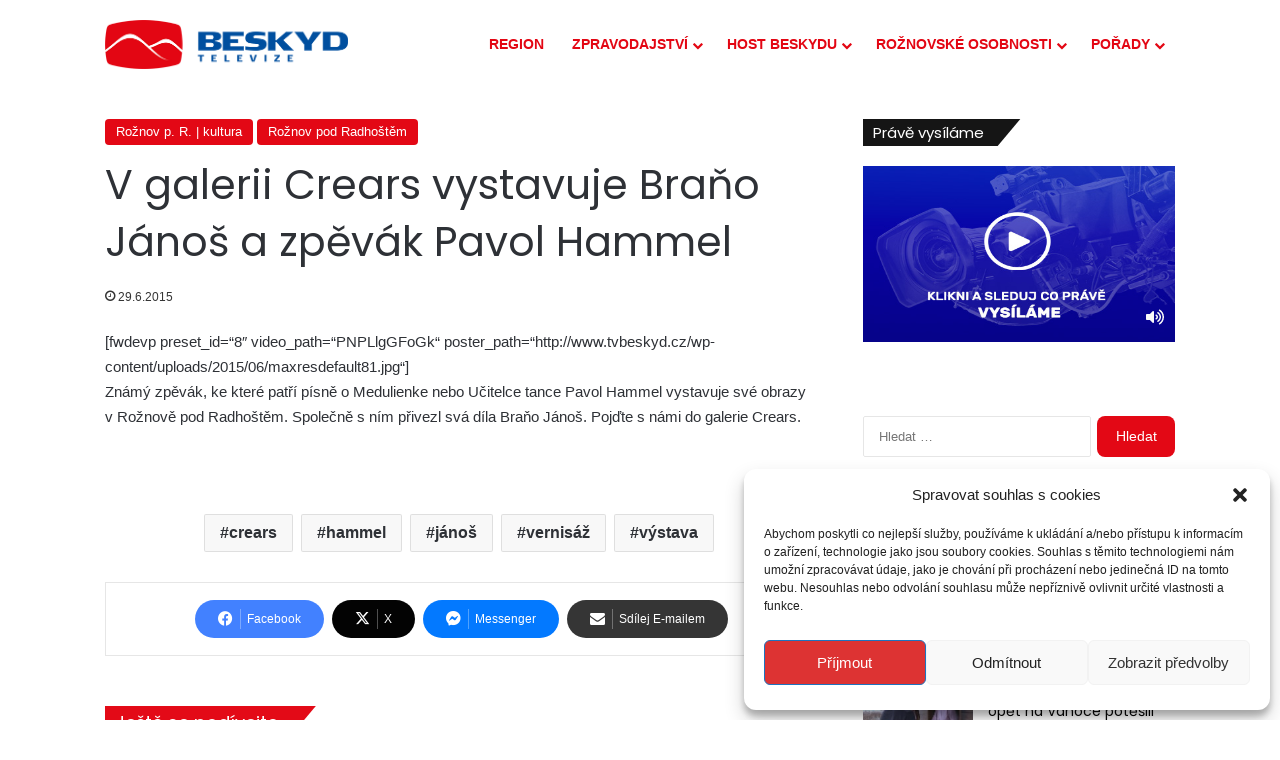

--- FILE ---
content_type: text/html; charset=UTF-8
request_url: https://www.tvbeskyd.cz/v-galerii-crears-vystavuje-brano-janos-a-zpevak-pavol-hammel/
body_size: 103746
content:
<!DOCTYPE html>
<html lang="cs" class="" data-skin="light">
<head>
	<meta charset="UTF-8" />
	<link rel="profile" href="https://gmpg.org/xfn/11" />
	
<meta http-equiv='x-dns-prefetch-control' content='on'>
<link rel='dns-prefetch' href='//cdnjs.cloudflare.com' />
<link rel='dns-prefetch' href='//ajax.googleapis.com' />
<link rel='dns-prefetch' href='//fonts.googleapis.com' />
<link rel='dns-prefetch' href='//fonts.gstatic.com' />
<link rel='dns-prefetch' href='//s.gravatar.com' />
<link rel='dns-prefetch' href='//www.google-analytics.com' />
<link rel='preload' as='script' href='https://ajax.googleapis.com/ajax/libs/webfont/1/webfont.js'>
<meta name='robots' content='index, follow, max-image-preview:large, max-snippet:-1, max-video-preview:-1' />

	<!-- This site is optimized with the Yoast SEO plugin v26.6 - https://yoast.com/wordpress/plugins/seo/ -->
	<title>V galerii Crears vystavuje Braňo Jánoš a zpěvák Pavol Hammel - Televize Beskyd</title>
	<link rel="canonical" href="https://www.tvbeskyd.cz/v-galerii-crears-vystavuje-brano-janos-a-zpevak-pavol-hammel/" />
	<meta property="og:locale" content="cs_CZ" />
	<meta property="og:type" content="article" />
	<meta property="og:title" content="V galerii Crears vystavuje Braňo Jánoš a zpěvák Pavol Hammel - Televize Beskyd" />
	<meta property="og:description" content="[fwdevp preset_id=&#8220;8&#8243; video_path=&#8220;PNPLlgGFoGk&#8220; poster_path=&#8220;http://www.tvbeskyd.cz/wp-content/uploads/2015/06/maxresdefault81.jpg&#8220;] Známý zpěvák, ke které patří písně o&nbsp;Medulienke nebo Učitelce tance Pavol Hammel vystavuje své obrazy v&nbsp;Rožnově pod Radhoštěm. Společně s&nbsp;ním přivezl svá díla Braňo Jánoš. Pojďte s&nbsp;námi do galerie Crears. &nbsp;" />
	<meta property="og:url" content="https://www.tvbeskyd.cz/v-galerii-crears-vystavuje-brano-janos-a-zpevak-pavol-hammel/" />
	<meta property="og:site_name" content="Televize Beskyd" />
	<meta property="article:published_time" content="2015-06-29T08:53:34+00:00" />
	<meta property="article:modified_time" content="2015-06-29T08:54:31+00:00" />
	<meta property="og:image" content="https://www.tvbeskyd.cz/wp-content/uploads/2015/06/maxresdefault81.jpg" />
	<meta property="og:image:width" content="1920" />
	<meta property="og:image:height" content="1080" />
	<meta property="og:image:type" content="image/jpeg" />
	<meta name="author" content="Beskyd televize" />
	<meta name="twitter:card" content="summary_large_image" />
	<meta name="twitter:label1" content="Napsal(a)" />
	<meta name="twitter:data1" content="Beskyd televize" />
	<script type="application/ld+json" class="yoast-schema-graph">{"@context":"https://schema.org","@graph":[{"@type":"WebPage","@id":"https://www.tvbeskyd.cz/v-galerii-crears-vystavuje-brano-janos-a-zpevak-pavol-hammel/","url":"https://www.tvbeskyd.cz/v-galerii-crears-vystavuje-brano-janos-a-zpevak-pavol-hammel/","name":"V galerii Crears vystavuje Braňo Jánoš a zpěvák Pavol Hammel - Televize Beskyd","isPartOf":{"@id":"https://www.tvbeskyd.cz/#website"},"primaryImageOfPage":{"@id":"https://www.tvbeskyd.cz/v-galerii-crears-vystavuje-brano-janos-a-zpevak-pavol-hammel/#primaryimage"},"image":{"@id":"https://www.tvbeskyd.cz/v-galerii-crears-vystavuje-brano-janos-a-zpevak-pavol-hammel/#primaryimage"},"thumbnailUrl":"https://www.tvbeskyd.cz/wp-content/uploads/2015/06/maxresdefault81.jpg","datePublished":"2015-06-29T08:53:34+00:00","dateModified":"2015-06-29T08:54:31+00:00","author":{"@id":"https://www.tvbeskyd.cz/#/schema/person/646d9bd5e076fbef5a58c769d38cfd8e"},"breadcrumb":{"@id":"https://www.tvbeskyd.cz/v-galerii-crears-vystavuje-brano-janos-a-zpevak-pavol-hammel/#breadcrumb"},"inLanguage":"cs","potentialAction":[{"@type":"ReadAction","target":["https://www.tvbeskyd.cz/v-galerii-crears-vystavuje-brano-janos-a-zpevak-pavol-hammel/"]}]},{"@type":"ImageObject","inLanguage":"cs","@id":"https://www.tvbeskyd.cz/v-galerii-crears-vystavuje-brano-janos-a-zpevak-pavol-hammel/#primaryimage","url":"https://www.tvbeskyd.cz/wp-content/uploads/2015/06/maxresdefault81.jpg","contentUrl":"https://www.tvbeskyd.cz/wp-content/uploads/2015/06/maxresdefault81.jpg","width":1920,"height":1080},{"@type":"BreadcrumbList","@id":"https://www.tvbeskyd.cz/v-galerii-crears-vystavuje-brano-janos-a-zpevak-pavol-hammel/#breadcrumb","itemListElement":[{"@type":"ListItem","position":1,"name":"Domů","item":"https://www.tvbeskyd.cz/"},{"@type":"ListItem","position":2,"name":"V galerii Crears vystavuje Braňo Jánoš a&nbsp;zpěvák Pavol Hammel"}]},{"@type":"WebSite","@id":"https://www.tvbeskyd.cz/#website","url":"https://www.tvbeskyd.cz/","name":"Televize Beskyd","description":"Zprávy z Valašska","potentialAction":[{"@type":"SearchAction","target":{"@type":"EntryPoint","urlTemplate":"https://www.tvbeskyd.cz/?s={search_term_string}"},"query-input":{"@type":"PropertyValueSpecification","valueRequired":true,"valueName":"search_term_string"}}],"inLanguage":"cs"},{"@type":"Person","@id":"https://www.tvbeskyd.cz/#/schema/person/646d9bd5e076fbef5a58c769d38cfd8e","name":"Beskyd televize","url":"https://www.tvbeskyd.cz/author/michal/"}]}</script>
	<!-- / Yoast SEO plugin. -->


<link rel="alternate" type="application/rss+xml" title="Televize Beskyd &raquo; RSS zdroj" href="https://www.tvbeskyd.cz/feed/" />

		<style type="text/css">
			:root{				
			--tie-preset-gradient-1: linear-gradient(135deg, rgba(6, 147, 227, 1) 0%, rgb(155, 81, 224) 100%);
			--tie-preset-gradient-2: linear-gradient(135deg, rgb(122, 220, 180) 0%, rgb(0, 208, 130) 100%);
			--tie-preset-gradient-3: linear-gradient(135deg, rgba(252, 185, 0, 1) 0%, rgba(255, 105, 0, 1) 100%);
			--tie-preset-gradient-4: linear-gradient(135deg, rgba(255, 105, 0, 1) 0%, rgb(207, 46, 46) 100%);
			--tie-preset-gradient-5: linear-gradient(135deg, rgb(238, 238, 238) 0%, rgb(169, 184, 195) 100%);
			--tie-preset-gradient-6: linear-gradient(135deg, rgb(74, 234, 220) 0%, rgb(151, 120, 209) 20%, rgb(207, 42, 186) 40%, rgb(238, 44, 130) 60%, rgb(251, 105, 98) 80%, rgb(254, 248, 76) 100%);
			--tie-preset-gradient-7: linear-gradient(135deg, rgb(255, 206, 236) 0%, rgb(152, 150, 240) 100%);
			--tie-preset-gradient-8: linear-gradient(135deg, rgb(254, 205, 165) 0%, rgb(254, 45, 45) 50%, rgb(107, 0, 62) 100%);
			--tie-preset-gradient-9: linear-gradient(135deg, rgb(255, 203, 112) 0%, rgb(199, 81, 192) 50%, rgb(65, 88, 208) 100%);
			--tie-preset-gradient-10: linear-gradient(135deg, rgb(255, 245, 203) 0%, rgb(182, 227, 212) 50%, rgb(51, 167, 181) 100%);
			--tie-preset-gradient-11: linear-gradient(135deg, rgb(202, 248, 128) 0%, rgb(113, 206, 126) 100%);
			--tie-preset-gradient-12: linear-gradient(135deg, rgb(2, 3, 129) 0%, rgb(40, 116, 252) 100%);
			--tie-preset-gradient-13: linear-gradient(135deg, #4D34FA, #ad34fa);
			--tie-preset-gradient-14: linear-gradient(135deg, #0057FF, #31B5FF);
			--tie-preset-gradient-15: linear-gradient(135deg, #FF007A, #FF81BD);
			--tie-preset-gradient-16: linear-gradient(135deg, #14111E, #4B4462);
			--tie-preset-gradient-17: linear-gradient(135deg, #F32758, #FFC581);

			
					--main-nav-background: #FFFFFF;
					--main-nav-secondry-background: rgba(0,0,0,0.03);
					--main-nav-primary-color: #0088ff;
					--main-nav-contrast-primary-color: #FFFFFF;
					--main-nav-text-color: #2c2f34;
					--main-nav-secondry-text-color: rgba(0,0,0,0.5);
					--main-nav-main-border-color: rgba(0,0,0,0.1);
					--main-nav-secondry-border-color: rgba(0,0,0,0.08);
				--tie-buttons-radius: 8px;
			}
		</style>
	<link rel="alternate" title="oEmbed (JSON)" type="application/json+oembed" href="https://www.tvbeskyd.cz/wp-json/oembed/1.0/embed?url=https%3A%2F%2Fwww.tvbeskyd.cz%2Fv-galerii-crears-vystavuje-brano-janos-a-zpevak-pavol-hammel%2F" />
<link rel="alternate" title="oEmbed (XML)" type="text/xml+oembed" href="https://www.tvbeskyd.cz/wp-json/oembed/1.0/embed?url=https%3A%2F%2Fwww.tvbeskyd.cz%2Fv-galerii-crears-vystavuje-brano-janos-a-zpevak-pavol-hammel%2F&#038;format=xml" />
<link rel="alternate" type="application/rss+xml" title="Televize Beskyd &raquo; Stories Feed" href="https://www.tvbeskyd.cz/web-stories/feed/"><meta name="viewport" content="width=device-width, initial-scale=1.0" /><style id='wp-img-auto-sizes-contain-inline-css' type='text/css'>
img:is([sizes=auto i],[sizes^="auto," i]){contain-intrinsic-size:3000px 1500px}
/*# sourceURL=wp-img-auto-sizes-contain-inline-css */
</style>
<style id='wp-emoji-styles-inline-css' type='text/css'>

	img.wp-smiley, img.emoji {
		display: inline !important;
		border: none !important;
		box-shadow: none !important;
		height: 1em !important;
		width: 1em !important;
		margin: 0 0.07em !important;
		vertical-align: -0.1em !important;
		background: none !important;
		padding: 0 !important;
	}
/*# sourceURL=wp-emoji-styles-inline-css */
</style>
<link rel='stylesheet' id='mvp-css' href='https://www.tvbeskyd.cz/wp-content/plugins/apmvp/source/css/mvp.css?rand=1087798601&#038;ver=6.9' type='text/css' media='all' />
<link rel='stylesheet' id='taqyeem-buttons-style-css' href='https://www.tvbeskyd.cz/wp-content/plugins/taqyeem-buttons/assets/style.css?ver=6.9' type='text/css' media='all' />
<link rel='stylesheet' id='wen-skill-charts-css' href='https://www.tvbeskyd.cz/wp-content/plugins/wen-skill-charts/public/css/wen-skill-charts-public.css?ver=1.5.3' type='text/css' media='all' />
<link rel='stylesheet' id='cmplz-general-css' href='https://www.tvbeskyd.cz/wp-content/plugins/complianz-gdpr/assets/css/cookieblocker.min.css?ver=1767275687' type='text/css' media='all' />
<link rel='stylesheet' id='tie-css-base-css' href='https://www.tvbeskyd.cz/wp-content/themes/jannah/assets/css/base.min.css?ver=7.6.4' type='text/css' media='all' />
<link rel='stylesheet' id='tie-css-styles-css' href='https://www.tvbeskyd.cz/wp-content/themes/jannah/assets/css/style.min.css?ver=7.6.4' type='text/css' media='all' />
<link rel='stylesheet' id='tie-css-widgets-css' href='https://www.tvbeskyd.cz/wp-content/themes/jannah/assets/css/widgets.min.css?ver=7.6.4' type='text/css' media='all' />
<link rel='stylesheet' id='tie-css-helpers-css' href='https://www.tvbeskyd.cz/wp-content/themes/jannah/assets/css/helpers.min.css?ver=7.6.4' type='text/css' media='all' />
<link rel='stylesheet' id='tie-fontawesome5-css' href='https://www.tvbeskyd.cz/wp-content/themes/jannah/assets/css/fontawesome.css?ver=7.6.4' type='text/css' media='all' />
<link rel='stylesheet' id='tie-css-ilightbox-css' href='https://www.tvbeskyd.cz/wp-content/themes/jannah/assets/ilightbox/dark-skin/skin.css?ver=7.6.4' type='text/css' media='all' />
<link rel='stylesheet' id='tie-css-shortcodes-css' href='https://www.tvbeskyd.cz/wp-content/themes/jannah/assets/css/plugins/shortcodes.min.css?ver=7.6.4' type='text/css' media='all' />
<link rel='stylesheet' id='tie-css-single-css' href='https://www.tvbeskyd.cz/wp-content/themes/jannah/assets/css/single.min.css?ver=7.6.4' type='text/css' media='all' />
<link rel='stylesheet' id='tie-css-print-css' href='https://www.tvbeskyd.cz/wp-content/themes/jannah/assets/css/print.css?ver=7.6.4' type='text/css' media='print' />
<link rel='stylesheet' id='taqyeem-styles-css' href='https://www.tvbeskyd.cz/wp-content/themes/jannah/assets/css/plugins/taqyeem.min.css?ver=7.6.4' type='text/css' media='all' />
<style id='taqyeem-styles-inline-css' type='text/css'>
.wf-active .logo-text,.wf-active h1,.wf-active h2,.wf-active h3,.wf-active h4,.wf-active h5,.wf-active h6,.wf-active .the-subtitle{font-family: 'Poppins';}body{font-weight: 300;}#main-nav .main-menu > ul > li > a{font-weight: 600;}#main-nav .main-menu > ul ul li a{font-size: 14px;font-weight: 600;text-transform: uppercase;}body .button,body [type="submit"]{font-weight: 100;}#breadcrumb{font-weight: 400;}.post-cat{font-weight: 500;}.entry-header h1.entry-title{font-weight: 300;}h1.page-title{font-weight: 100;}#the-post .entry-content,#the-post .entry-content p{font-weight: 300;}.comment-list .comment-body p{font-weight: 300;}#the-post .entry-content blockquote,#the-post .entry-content blockquote p{font-weight: 300;}#tie-wrapper .mag-box-title h3{font-weight: 400;}@media (min-width: 992px){.container-404 h2{font-weight: 100;}}@media (min-width: 768px){.section-title.section-title-default,.section-title-centered{font-weight: 400;}}@media (min-width: 768px){.section-title-big{font-weight: 400;}}.entry h1{font-weight: 300;}.entry h2{font-weight: 300;}.entry h3{font-weight: 300;}.entry h4{font-weight: 300;}.entry h5{font-weight: 300;}.entry h6{font-weight: 300;}#tie-wrapper .widget-title .the-subtitle,#tie-wrapper #comments-title,#tie-wrapper .comment-reply-title,#tie-wrapper .woocommerce-tabs .panel h2,#tie-wrapper .related.products h2,#tie-wrapper #bbpress-forums #new-post > fieldset.bbp-form > legend,#tie-wrapper .entry-content .review-box-header{font-weight: 300;}.post-widget-body .post-title,.timeline-widget ul li h3,.posts-list-half-posts li .post-title{font-weight: 300;}#tie-wrapper .media-page-layout .thumb-title,#tie-wrapper .mag-box.full-width-img-news-box .posts-items>li .post-title,#tie-wrapper .miscellaneous-box .posts-items>li:first-child .post-title,#tie-wrapper .big-thumb-left-box .posts-items li:first-child .post-title{font-weight: 400;}#tie-wrapper .mag-box.wide-post-box .posts-items>li:nth-child(n) .post-title,#tie-wrapper .mag-box.big-post-left-box li:first-child .post-title,#tie-wrapper .mag-box.big-post-top-box li:first-child .post-title,#tie-wrapper .mag-box.half-box li:first-child .post-title,#tie-wrapper .mag-box.big-posts-box .posts-items>li:nth-child(n) .post-title,#tie-wrapper .mag-box.mini-posts-box .posts-items>li:nth-child(n) .post-title,#tie-wrapper .mag-box.latest-poroducts-box .products .product h2{font-weight: 400;}#tie-wrapper .mag-box.big-post-left-box li:not(:first-child) .post-title,#tie-wrapper .mag-box.big-post-top-box li:not(:first-child) .post-title,#tie-wrapper .mag-box.half-box li:not(:first-child) .post-title,#tie-wrapper .mag-box.big-thumb-left-box li:not(:first-child) .post-title,#tie-wrapper .mag-box.scrolling-box .slide .post-title,#tie-wrapper .mag-box.miscellaneous-box li:not(:first-child) .post-title{font-weight: 400;}@media (min-width: 992px){.full-width .fullwidth-slider-wrapper .thumb-overlay .thumb-content .thumb-title,.full-width .wide-next-prev-slider-wrapper .thumb-overlay .thumb-content .thumb-title,.full-width .wide-slider-with-navfor-wrapper .thumb-overlay .thumb-content .thumb-title,.full-width .boxed-slider-wrapper .thumb-overlay .thumb-title{font-weight: 400;}}@media (min-width: 992px){.has-sidebar .fullwidth-slider-wrapper .thumb-overlay .thumb-content .thumb-title,.has-sidebar .wide-next-prev-slider-wrapper .thumb-overlay .thumb-content .thumb-title,.has-sidebar .wide-slider-with-navfor-wrapper .thumb-overlay .thumb-content .thumb-title,.has-sidebar .boxed-slider-wrapper .thumb-overlay .thumb-title{font-weight: 400;}}@media (min-width: 768px){#tie-wrapper .main-slider.tie-slider-10 .slide .grid-item:nth-child(1) .thumb-title,#tie-wrapper .main-slider.tie-slider-17 .slide .grid-item:nth-child(1) .thumb-title,#tie-wrapper .main-slider.tie-slider-14 .slide .grid-item:nth-child(1) .thumb-title,#tie-wrapper .main-slider.tie-slider-13 .slide .grid-item:nth-child(1) .thumb-title,#tie-wrapper .main-slider.tie-slider-16 .slide .grid-item:nth-child(1) .thumb-title,#tie-wrapper .main-slider.tie-slider-9 .thumb-overlay .thumb-title,#tie-wrapper .wide-slider-three-slids-wrapper .thumb-title{font-weight: 400;}}@media (min-width: 768px){#tie-wrapper .boxed-slider-three-slides-wrapper .slide .thumb-title,#tie-wrapper .tie-slider-10 .slide .grid-item:nth-child(n+2) .thumb-title,#tie-wrapper .tie-slider-17 .slide .grid-item:nth-child(n+2) .thumb-title,#tie-wrapper .tie-slider-14 .slide .grid-item:nth-child(n+2) .thumb-title,#tie-wrapper .tie-slider-13 .slide .grid-item:nth-child(n+2) .thumb-title,#tie-wrapper .tie-slider-16 .slide .grid-item:nth-child(n+2) .thumb-title,#tie-wrapper .tie-slider-12 .grid-item:nth-child(n) .thumb-overlay .thumb-title,#tie-wrapper .main-slider.tie-slider-11 .thumb-overlay .thumb-title,#tie-wrapper .tie-slider-15 .thumb-overlay .thumb-title,#tie-wrapper .tie-slider-7 .slide .thumb-title{font-weight: 400;}}#tie-body{background-color: #ffffff;background-image: -webkit-linear-gradient(45deg,#ffffff,#ffffff);background-image: linear-gradient(45deg,#ffffff,#ffffff);background-image: url(https://www.tvbeskyd.cz/wp-content/themes/jannah/assets/images/patterns/body-bg5.png);}:root:root{--brand-color: #e30613;--dark-brand-color: #b10000;--bright-color: #FFFFFF;--base-color: #2c2f34;}#reading-position-indicator{box-shadow: 0 0 10px rgba( 227,6,19,0.7);}:root:root{--brand-color: #e30613;--dark-brand-color: #b10000;--bright-color: #FFFFFF;--base-color: #2c2f34;}#reading-position-indicator{box-shadow: 0 0 10px rgba( 227,6,19,0.7);}#tie-container a.post-title:hover,#tie-container .post-title a:hover,#tie-container .thumb-overlay .thumb-title a:hover{background-size: 100% 2px;text-decoration: none !important;}a.post-title,.post-title a{background-image: linear-gradient(to bottom,#000 0%,#000 98%);background-size: 0 1px;background-repeat: no-repeat;background-position: left 100%;color: #000;}.dark-skin a.post-title,.dark-skin .post-title a{color: #fff;background-image: linear-gradient(to bottom,#fff 0%,#fff 98%);}#header-notification-bar{background: var( --tie-preset-gradient-13 );}#header-notification-bar{--tie-buttons-color: #FFFFFF;--tie-buttons-border-color: #FFFFFF;--tie-buttons-hover-color: #e1e1e1;--tie-buttons-hover-text: #000000;}#header-notification-bar{--tie-buttons-text: #000000;}#main-nav,#main-nav .menu-sub-content,#main-nav .comp-sub-menu,#main-nav ul.cats-vertical li a.is-active,#main-nav ul.cats-vertical li a:hover,#autocomplete-suggestions.search-in-main-nav{background-color: #ffffff;}#main-nav{border-width: 0;}#theme-header #main-nav:not(.fixed-nav){bottom: 0;}#main-nav .icon-basecloud-bg:after{color: #ffffff;}#autocomplete-suggestions.search-in-main-nav{border-color: rgba(0,0,0,0.07);}.main-nav-boxed #main-nav .main-menu-wrapper{border-width: 0;}#main-nav a:not(:hover),#main-nav a.social-link:not(:hover) span,#main-nav .dropdown-social-icons li a span,#autocomplete-suggestions.search-in-main-nav a{color: #e30613;}.main-nav,.search-in-main-nav{--main-nav-primary-color: #0a0a0a;--tie-buttons-color: #0a0a0a;--tie-buttons-border-color: #0a0a0a;--tie-buttons-text: #FFFFFF;--tie-buttons-hover-color: #000000;}#main-nav .mega-links-head:after,#main-nav .cats-horizontal a.is-active,#main-nav .cats-horizontal a:hover,#main-nav .spinner > div{background-color: #0a0a0a;}#main-nav .menu ul li:hover > a,#main-nav .menu ul li.current-menu-item:not(.mega-link-column) > a,#main-nav .components a:hover,#main-nav .components > li:hover > a,#main-nav #search-submit:hover,#main-nav .cats-vertical a.is-active,#main-nav .cats-vertical a:hover,#main-nav .mega-menu .post-meta a:hover,#main-nav .mega-menu .post-box-title a:hover,#autocomplete-suggestions.search-in-main-nav a:hover,#main-nav .spinner-circle:after{color: #0a0a0a;}#main-nav .menu > li.tie-current-menu > a,#main-nav .menu > li:hover > a,.theme-header #main-nav .mega-menu .cats-horizontal a.is-active,.theme-header #main-nav .mega-menu .cats-horizontal a:hover{color: #FFFFFF;}#main-nav .menu > li.tie-current-menu > a:before,#main-nav .menu > li:hover > a:before{border-top-color: #FFFFFF;}#main-nav,#main-nav input,#main-nav #search-submit,#main-nav .fa-spinner,#main-nav .comp-sub-menu,#main-nav .tie-weather-widget{color: #ffffff;}#main-nav input::-moz-placeholder{color: #ffffff;}#main-nav input:-moz-placeholder{color: #ffffff;}#main-nav input:-ms-input-placeholder{color: #ffffff;}#main-nav input::-webkit-input-placeholder{color: #ffffff;}#main-nav .mega-menu .post-meta,#main-nav .mega-menu .post-meta a,#autocomplete-suggestions.search-in-main-nav .post-meta{color: rgba(255,255,255,0.6);}#main-nav .weather-icon .icon-cloud,#main-nav .weather-icon .icon-basecloud-bg,#main-nav .weather-icon .icon-cloud-behind{color: #ffffff !important;}#tie-container #tie-wrapper,.post-layout-8 #content{background-color: #ffffff;}@media (min-width: 1200px){.container{width: auto;}}.boxed-layout #tie-wrapper,.boxed-layout .fixed-nav{max-width: 1130px;}@media (min-width: 1100px){.container,.wide-next-prev-slider-wrapper .slider-main-container{max-width: 1100px;}}.tie-insta-header {margin-bottom: 15px;}.tie-insta-avatar a {width: 70px;height: 70px;display: block;position: relative;float: left;margin-right: 15px;margin-bottom: 15px;}.tie-insta-avatar a:before {content: "";position: absolute;width: calc(100% + 6px);height: calc(100% + 6px);left: -3px;top: -3px;border-radius: 50%;background: #d6249f;background: radial-gradient(circle at 30% 107%,#fdf497 0%,#fdf497 5%,#fd5949 45%,#d6249f 60%,#285AEB 90%);}.tie-insta-avatar a:after {position: absolute;content: "";width: calc(100% + 3px);height: calc(100% + 3px);left: -2px;top: -2px;border-radius: 50%;background: #fff;}.dark-skin .tie-insta-avatar a:after {background: #27292d;}.tie-insta-avatar img {border-radius: 50%;position: relative;z-index: 2;transition: all 0.25s;}.tie-insta-avatar img:hover {box-shadow: 0px 0px 15px 0 #6b54c6;}.tie-insta-info {font-size: 1.3em;font-weight: bold;margin-bottom: 5px;}.web-stories-list{position: relative;z-index: 1;}.mag-box .web-stories-list {margin-bottom: 10px;margin-top: 10px;}.web-stories-list__story-poster:after {transition: opacity 0.2s;}.web-stories-list__story:hover .web-stories-list__story-poster:after {opacity: 0.6;}.web-stories-list.is-view-type-carousel .web-stories-list__story,.web-stories-list.is-view-type-grid .web-stories-list__story{min-width: 0 !important;}.is-view-type-circles.is-carousel .web-stories-list__inner-wrapper .web-stories-list__story:not(.visible){height: var(--ws-circle-size);overflow: hidden;}.is-view-type-list .web-stories-list__inner-wrapper{display: flex;flex-wrap: wrap;}.is-view-type-list .web-stories-list__inner-wrapper > * {flex: 0 0 49%;margin: 0 0.5%;}@media (min-width: 676px) {.is-view-type-carousel .web-stories-list__carousel:not(.glider){height: 277px;}}
/*# sourceURL=taqyeem-styles-inline-css */
</style>
<script type="text/javascript" id="mvp-js-extra">
/* <![CDATA[ */
var mvp_data = {"ajax_url":"https://www.tvbeskyd.cz/wp-admin/admin-ajax.php","security":"6371e11247","redirecturl":"https://www.tvbeskyd.cz","loadingmessage":"Sending user info, please wait..."};
//# sourceURL=mvp-js-extra
/* ]]> */
</script>
<script type="text/javascript" src="https://www.tvbeskyd.cz/wp-content/plugins/apmvp/source/js/new.js?rand=1087798601&amp;ver=6.9" id="mvp-js"></script>
<script type="text/javascript" src="https://www.tvbeskyd.cz/wp-includes/js/jquery/jquery.min.js?ver=3.7.1" id="jquery-core-js"></script>
<script type="text/javascript" src="https://www.tvbeskyd.cz/wp-includes/js/jquery/jquery-migrate.min.js?ver=3.4.1" id="jquery-migrate-js"></script>
<script type="text/javascript" src="https://www.tvbeskyd.cz/wp-content/plugins/wen-skill-charts/public/js/jquery.appear.js?ver=1.5.3" id="wen-skill-charts-appear-js"></script>
<script type="text/javascript" src="https://www.tvbeskyd.cz/wp-content/plugins/wen-skill-charts/public/js/jquery.easypiechart.js?ver=1.5.3" id="wen-skill-charts-easypiechart-js"></script>
<script type="text/javascript" src="https://www.tvbeskyd.cz/wp-content/plugins/wen-skill-charts/public/js/wen-skill-charts-public.js?ver=1.5.3" id="wen-skill-charts-js"></script>
<link rel="https://api.w.org/" href="https://www.tvbeskyd.cz/wp-json/" /><link rel="alternate" title="JSON" type="application/json" href="https://www.tvbeskyd.cz/wp-json/wp/v2/posts/3481" /><link rel="EditURI" type="application/rsd+xml" title="RSD" href="https://www.tvbeskyd.cz/xmlrpc.php?rsd" />
<meta name="generator" content="WordPress 6.9" />
<link rel='shortlink' href='https://www.tvbeskyd.cz/?p=3481' />
<script type='text/javascript'>
/* <![CDATA[ */
var taqyeem = {"ajaxurl":"https://www.tvbeskyd.cz/wp-admin/admin-ajax.php" , "your_rating":"Your Rating:"};
/* ]]> */
</script>

			<style>.cmplz-hidden {
					display: none !important;
				}</style><meta http-equiv="X-UA-Compatible" content="IE=edge"><!-- Global site tag (gtag.js) - Google Analytics -->
<script type="text/plain" data-service="google-analytics" data-category="statistics" async data-cmplz-src="https://www.googletagmanager.com/gtag/js?id=UA-23938447-1"></script>
<script>
  window.dataLayer = window.dataLayer || [];
  function gtag(){dataLayer.push(arguments);}
  gtag('js', new Date());

  gtag('config', 'UA-23938447-1');
</script>

<meta name="theme-color" content="#ffffff" /><link rel="icon" href="https://www.tvbeskyd.cz/wp-content/uploads/2021/01/cropped-favicon-32x32.png" sizes="32x32" />
<link rel="icon" href="https://www.tvbeskyd.cz/wp-content/uploads/2021/01/cropped-favicon-192x192.png" sizes="192x192" />
<link rel="apple-touch-icon" href="https://www.tvbeskyd.cz/wp-content/uploads/2021/01/cropped-favicon-180x180.png" />
<meta name="msapplication-TileImage" content="https://www.tvbeskyd.cz/wp-content/uploads/2021/01/cropped-favicon-270x270.png" />
</head>

<body data-cmplz=1 id="tie-body" class="wp-singular post-template-default single single-post postid-3481 single-format-video wp-theme-jannah tie-no-js wrapper-has-shadow block-head-4 block-head-6 magazine2 is-desktop is-header-layout-1 sidebar-right has-sidebar post-layout-1 narrow-title-narrow-media is-video-format hide_breadcrumbs">



<div class="background-overlay">

	<div id="tie-container" class="site tie-container">

		
		<div id="tie-wrapper">
			
<header id="theme-header" class="theme-header header-layout-1 main-nav-light main-nav-default-light main-nav-below no-stream-item has-normal-width-logo mobile-header-centered">
	
<div class="main-nav-wrapper">
	<nav id="main-nav"  class="main-nav header-nav menu-style-line menu-style-minimal" style="line-height:89px" aria-label="Primary Navigation">
		<div class="container">

			<div class="main-menu-wrapper">

				<div id="mobile-header-components-area_1" class="mobile-header-components"><ul class="components"><li class="mobile-component_menu custom-menu-link"><a href="#" id="mobile-menu-icon" class=""><span class="tie-mobile-menu-icon nav-icon is-layout-1"></span><span class="screen-reader-text">Menu</span></a></li></ul></div>
						<div class="header-layout-1-logo" style="width:400px">
							
		<div id="logo" class="image-logo" >

			
			<a title="Televize Beskyd" href="https://www.tvbeskyd.cz/">
				
				<picture class="tie-logo-default tie-logo-picture">
					
					<source class="tie-logo-source-default tie-logo-source" srcset="https://www.tvbeskyd.cz/wp-content/uploads/2024/12/logo_tvb_retina.png 2x, https://www.tvbeskyd.cz/wp-content/uploads/2024/12/logo_tvb_500.png 1x">
					<img class="tie-logo-img-default tie-logo-img" src="https://www.tvbeskyd.cz/wp-content/uploads/2024/12/logo_tvb_500.png" alt="Televize Beskyd" width="400" height="49" style="max-height:49px !important; width: auto;" />
				</picture>
						</a>

			
		</div><!-- #logo /-->

								</div>

						<div id="mobile-header-components-area_2" class="mobile-header-components"><ul class="components"><li class="mobile-component_search custom-menu-link">
				<a href="#" class="tie-search-trigger-mobile">
					<span class="tie-icon-search tie-search-icon" aria-hidden="true"></span>
					<span class="screen-reader-text">Vyhledávání</span>
				</a>
			</li></ul></div>
				<div id="menu-components-wrap">

					
					<div class="main-menu main-menu-wrap">
						<div id="main-nav-menu" class="main-menu header-menu"><ul id="menu-mega-menu" class="menu"><li id="menu-item-20512" class="menu-item menu-item-type-post_type menu-item-object-page menu-item-20512"><a href="https://www.tvbeskyd.cz/region-2/">REGION</a></li>
<li id="menu-item-20513" class="menu-item menu-item-type-custom menu-item-object-custom menu-item-has-children menu-item-20513"><a href="#">ZPRAVODAJSTVÍ</a>
<ul class="sub-menu menu-sub-content">
	<li id="menu-item-20509" class="menu-item menu-item-type-post_type menu-item-object-page menu-item-20509"><a href="https://www.tvbeskyd.cz/roznov-pod-radhostem/">Rožnov pod Radhoštěm</a></li>
	<li id="menu-item-20511" class="menu-item menu-item-type-post_type menu-item-object-page menu-item-20511"><a href="https://www.tvbeskyd.cz/frenstat-pod-radhostem/">Frenštát pod Radhoštěm</a></li>
	<li id="menu-item-20510" class="menu-item menu-item-type-post_type menu-item-object-page menu-item-20510"><a href="https://www.tvbeskyd.cz/mesto-zubri/">Zubří</a></li>
</ul>
</li>
<li id="menu-item-22330" class="menu-item menu-item-type-taxonomy menu-item-object-category menu-item-has-children menu-item-22330"><a href="https://www.tvbeskyd.cz/category/host-televize-beskyd/">HOST BESKYDU</a>
<ul class="sub-menu menu-sub-content">
	<li id="menu-item-26623" class="menu-item menu-item-type-post_type menu-item-object-post menu-item-26623"><a href="https://www.tvbeskyd.cz/host-beskydu-miloslav-malicek/">Miloslav Malíček</a></li>
	<li id="menu-item-26624" class="menu-item menu-item-type-post_type menu-item-object-post menu-item-26624"><a href="https://www.tvbeskyd.cz/host-beskydu-vera-marhevska/">Věra Marhevská</a></li>
	<li id="menu-item-26473" class="menu-item menu-item-type-post_type menu-item-object-post menu-item-26473"><a href="https://www.tvbeskyd.cz/host-beskydu-hana-zavadska/">Hana Zavadská</a></li>
	<li id="menu-item-25588" class="menu-item menu-item-type-post_type menu-item-object-post menu-item-25588"><a href="https://www.tvbeskyd.cz/host-televize-beskyd-jiri-hrachovy/">Jiří Hrachový</a></li>
	<li id="menu-item-24970" class="menu-item menu-item-type-post_type menu-item-object-post menu-item-24970"><a href="https://www.tvbeskyd.cz/host-televize-beskyd-zdenek-polach/">Zdeněk Polách</a></li>
	<li id="menu-item-23949" class="menu-item menu-item-type-post_type menu-item-object-post menu-item-23949"><a href="https://www.tvbeskyd.cz/host-televize-beskyd-tomas-stverak/">Tomáš Štverák</a></li>
	<li id="menu-item-23669" class="menu-item menu-item-type-post_type menu-item-object-post menu-item-23669"><a href="https://www.tvbeskyd.cz/host-televize-beskyd-vaclav-obsivac/">Václav Obšivač</a></li>
	<li id="menu-item-23246" class="menu-item menu-item-type-post_type menu-item-object-post menu-item-23246"><a href="https://www.tvbeskyd.cz/host-televize-beskyd-marie-pyrchalova/">Marie Pyrchalová</a></li>
	<li id="menu-item-23010" class="menu-item menu-item-type-post_type menu-item-object-post menu-item-23010"><a href="https://www.tvbeskyd.cz/host-televize-beskyd-jana-businova-pestounka/">Jana Bušinová</a></li>
	<li id="menu-item-22756" class="menu-item menu-item-type-post_type menu-item-object-post menu-item-22756"><a href="https://www.tvbeskyd.cz/host-televize-beskyd-svata-bozak/">Svaťa Božák</a></li>
	<li id="menu-item-22540" class="menu-item menu-item-type-post_type menu-item-object-post menu-item-22540"><a href="https://www.tvbeskyd.cz/johy-spackova/">Johy Špačková</a></li>
	<li id="menu-item-22331" class="menu-item menu-item-type-post_type menu-item-object-post menu-item-22331"><a href="https://www.tvbeskyd.cz/dalibor-norsky/">Dalibor Norský</a></li>
</ul>
</li>
<li id="menu-item-26250" class="menu-item menu-item-type-custom menu-item-object-custom menu-item-has-children menu-item-26250"><a href="#">ROŽNOVSKÉ OSOBNOSTI</a>
<ul class="sub-menu menu-sub-content">
	<li id="menu-item-26261" class="menu-item menu-item-type-post_type menu-item-object-post menu-item-26261"><a href="https://www.tvbeskyd.cz/marie-rethyova-portret/">Marie Rethyová, portrét</a></li>
	<li id="menu-item-26259" class="menu-item menu-item-type-post_type menu-item-object-post menu-item-26259"><a href="https://www.tvbeskyd.cz/anneliese-prikrylova-portret/">Anneliese Přikrylová, portrét</a></li>
	<li id="menu-item-26258" class="menu-item menu-item-type-post_type menu-item-object-post menu-item-26258"><a href="https://www.tvbeskyd.cz/milan_hambalek/">Milan Hambálek, portrét</a></li>
	<li id="menu-item-26257" class="menu-item menu-item-type-post_type menu-item-object-post menu-item-26257"><a href="https://www.tvbeskyd.cz/jan-merka-portret/">Jan Měrka, portrét</a></li>
	<li id="menu-item-26256" class="menu-item menu-item-type-post_type menu-item-object-post menu-item-26256"><a href="https://www.tvbeskyd.cz/jiri-langer-portret/">Jiří Langer, portrét</a></li>
	<li id="menu-item-26255" class="menu-item menu-item-type-post_type menu-item-object-post menu-item-26255"><a href="https://www.tvbeskyd.cz/frantisek-trpik-portret/">František Trpík, portrét</a></li>
	<li id="menu-item-26254" class="menu-item menu-item-type-post_type menu-item-object-post menu-item-26254"><a href="https://www.tvbeskyd.cz/dobrovolni-portret/">Helena a&nbsp;Petr Dobrovolní, portrét</a></li>
	<li id="menu-item-26253" class="menu-item menu-item-type-post_type menu-item-object-post menu-item-26253"><a href="https://www.tvbeskyd.cz/vladislav-chmelar-portret/">Vladislav Chmelař, portrét</a></li>
	<li id="menu-item-26252" class="menu-item menu-item-type-post_type menu-item-object-post menu-item-26252"><a href="https://www.tvbeskyd.cz/milos-simurda-portret/">Miloš Šimurda, portrét</a></li>
	<li id="menu-item-26251" class="menu-item menu-item-type-post_type menu-item-object-post menu-item-26251"><a href="https://www.tvbeskyd.cz/richard-sobotka-portret/">Richard Sobotka, portrét</a></li>
</ul>
</li>
<li id="menu-item-20529" class="menu-item menu-item-type-custom menu-item-object-custom menu-item-has-children menu-item-20529"><a href="#">POŘADY</a>
<ul class="sub-menu menu-sub-content">
	<li id="menu-item-20522" class="menu-item menu-item-type-custom menu-item-object-custom menu-item-has-children menu-item-20522"><a href="#">OSOBNOSTI FRENŠTÁTU</a>
	<ul class="sub-menu menu-sub-content">
		<li id="menu-item-20523" class="menu-item menu-item-type-post_type menu-item-object-page menu-item-20523"><a href="https://www.tvbeskyd.cz/mahulena-parmova/">Mahulena Parmová</a></li>
	</ul>
</li>
	<li id="menu-item-20524" class="menu-item menu-item-type-custom menu-item-object-custom menu-item-has-children menu-item-20524"><a href="#">PO STOPÁCH</a>
	<ul class="sub-menu menu-sub-content">
		<li id="menu-item-20525" class="menu-item menu-item-type-post_type menu-item-object-page menu-item-20525"><a href="https://www.tvbeskyd.cz/po-stopach-svatych/">Po stopách svatých</a></li>
		<li id="menu-item-20526" class="menu-item menu-item-type-post_type menu-item-object-page menu-item-20526"><a href="https://www.tvbeskyd.cz/po-stopach-protektoratniho-frenstatu/">Po stopách protektorátního Frenštátu</a></li>
		<li id="menu-item-20527" class="menu-item menu-item-type-post_type menu-item-object-page menu-item-20527"><a href="https://www.tvbeskyd.cz/po-stopach-josefa-kaluse/">Po stopách Josefa Kaluse</a></li>
		<li id="menu-item-20528" class="menu-item menu-item-type-post_type menu-item-object-page menu-item-20528"><a href="https://www.tvbeskyd.cz/po-stopach-albina-polaska/">Po stopách Albína Poláška</a></li>
	</ul>
</li>
</ul>
</li>
</ul></div>					</div><!-- .main-menu /-->

					<ul class="components"></ul><!-- Components -->
				</div><!-- #menu-components-wrap /-->
			</div><!-- .main-menu-wrapper /-->
		</div><!-- .container /-->

			</nav><!-- #main-nav /-->
</div><!-- .main-nav-wrapper /-->

</header>

<div id="content" class="site-content container"><div id="main-content-row" class="tie-row main-content-row">

<div class="main-content tie-col-md-8 tie-col-xs-12" role="main">

	
	<article id="the-post" class="container-wrapper post-content tie-video">

		
<header class="entry-header-outer">

	
	<div class="entry-header">

		<span class="post-cat-wrap"><a class="post-cat tie-cat-19" href="https://www.tvbeskyd.cz/category/roznov/kultura_roznov/">Rožnov p. R. | kultura</a><a class="post-cat tie-cat-17" href="https://www.tvbeskyd.cz/category/roznov/">Rožnov pod Radhoštěm</a></span>
		<h1 class="post-title entry-title">
			V galerii Crears vystavuje Braňo Jánoš a&nbsp;zpěvák Pavol Hammel		</h1>

		<div class="single-post-meta post-meta clearfix"><span class="date meta-item tie-icon">29.6.2015</span></div><!-- .post-meta -->	</div><!-- .entry-header /-->

	
	
</header><!-- .entry-header-outer /-->



		<div class="entry-content entry clearfix">

			
			[fwdevp preset_id=&#8220;8&#8243; video_path=&#8220;PNPLlgGFoGk&#8220; poster_path=&#8220;http://www.tvbeskyd.cz/wp-content/uploads/2015/06/maxresdefault81.jpg&#8220;]
<p>Známý zpěvák, ke které patří písně o&nbsp;Medulienke nebo Učitelce tance Pavol Hammel vystavuje své obrazy v&nbsp;Rožnově pod Radhoštěm. Společně s&nbsp;ním přivezl svá díla Braňo Jánoš. Pojďte s&nbsp;námi do galerie Crears.</p>
<p>&nbsp;</p>

			<div class="post-bottom-meta post-bottom-tags post-tags-modern"><div class="post-bottom-meta-title"><span class="tie-icon-tags" aria-hidden="true"></span> Štítky</div><span class="tagcloud"><a href="https://www.tvbeskyd.cz/tag/crears/" rel="tag">crears</a> <a href="https://www.tvbeskyd.cz/tag/hammel/" rel="tag">hammel</a> <a href="https://www.tvbeskyd.cz/tag/janos/" rel="tag">jánoš</a> <a href="https://www.tvbeskyd.cz/tag/vernisaz/" rel="tag">vernisáž</a> <a href="https://www.tvbeskyd.cz/tag/vystava/" rel="tag">výstava</a></span></div>
		</div><!-- .entry-content /-->

				<div id="post-extra-info">
			<div class="theiaStickySidebar">
				<div class="single-post-meta post-meta clearfix"><span class="date meta-item tie-icon">29.6.2015</span></div><!-- .post-meta -->
			</div>
		</div>

		<div class="clearfix"></div>
		

		<div id="share-buttons-bottom" class="share-buttons share-buttons-bottom">
			<div class="share-links  share-centered icons-text share-pill">
				
				<a href="https://www.facebook.com/sharer.php?u=https://www.tvbeskyd.cz/v-galerii-crears-vystavuje-brano-janos-a-zpevak-pavol-hammel/" rel="external noopener nofollow" title="Facebook" target="_blank" class="facebook-share-btn  large-share-button" data-raw="https://www.facebook.com/sharer.php?u={post_link}">
					<span class="share-btn-icon tie-icon-facebook"></span> <span class="social-text">Facebook</span>
				</a>
				<a href="https://x.com/intent/post?text=V%20galerii%20Crears%20vystavuje%20Bra%C5%88o%20J%C3%A1no%C5%A1%20a%C2%A0zp%C4%9Bv%C3%A1k%20Pavol%20Hammel&#038;url=https://www.tvbeskyd.cz/v-galerii-crears-vystavuje-brano-janos-a-zpevak-pavol-hammel/" rel="external noopener nofollow" title="X" target="_blank" class="twitter-share-btn  large-share-button" data-raw="https://x.com/intent/post?text={post_title}&amp;url={post_link}">
					<span class="share-btn-icon tie-icon-twitter"></span> <span class="social-text">X</span>
				</a>
				<a href="fb-messenger://share?app_id=5303202981&display=popup&link=https://www.tvbeskyd.cz/v-galerii-crears-vystavuje-brano-janos-a-zpevak-pavol-hammel/&redirect_uri=https://www.tvbeskyd.cz/v-galerii-crears-vystavuje-brano-janos-a-zpevak-pavol-hammel/" rel="external noopener nofollow" title="Messenger" target="_blank" class="messenger-mob-share-btn messenger-share-btn  large-share-button" data-raw="fb-messenger://share?app_id=5303202981&display=popup&link={post_link}&redirect_uri={post_link}">
					<span class="share-btn-icon tie-icon-messenger"></span> <span class="social-text">Messenger</span>
				</a>
				<a href="https://www.facebook.com/dialog/send?app_id=5303202981&#038;display=popup&#038;link=https://www.tvbeskyd.cz/v-galerii-crears-vystavuje-brano-janos-a-zpevak-pavol-hammel/&#038;redirect_uri=https://www.tvbeskyd.cz/v-galerii-crears-vystavuje-brano-janos-a-zpevak-pavol-hammel/" rel="external noopener nofollow" title="Messenger" target="_blank" class="messenger-desktop-share-btn messenger-share-btn  large-share-button" data-raw="https://www.facebook.com/dialog/send?app_id=5303202981&display=popup&link={post_link}&redirect_uri={post_link}">
					<span class="share-btn-icon tie-icon-messenger"></span> <span class="social-text">Messenger</span>
				</a>
				<a href="mailto:?subject=V%20galerii%20Crears%20vystavuje%20Bra%C5%88o%20J%C3%A1no%C5%A1%20a%C2%A0zp%C4%9Bv%C3%A1k%20Pavol%20Hammel&#038;body=https://www.tvbeskyd.cz/v-galerii-crears-vystavuje-brano-janos-a-zpevak-pavol-hammel/" rel="external noopener nofollow" title="Sdílej E-mailem" target="_blank" class="email-share-btn  large-share-button" data-raw="mailto:?subject={post_title}&amp;body={post_link}">
					<span class="share-btn-icon tie-icon-envelope"></span> <span class="social-text">Sdílej E-mailem</span>
				</a>			</div><!-- .share-links /-->
		</div><!-- .share-buttons /-->

		
	</article><!-- #the-post /-->

	
	<div class="post-components">

		
	

				<div id="related-posts" class="container-wrapper">

					<div class="mag-box-title the-global-title">
						<h3>Ještě se podívejte</h3>
					</div>

					<div class="related-posts-list">

					
							<div class="related-item tie-video">

								
			<a aria-label="Změna parkování u&nbsp;polikliniky má přinést více volných míst pro pacienty" href="https://www.tvbeskyd.cz/zmena-parkovani-u-polikliniky-ma-prinest-vice-volnych-mist-pro-pacienty/" class="post-thumb">
			<div class="post-thumb-overlay-wrap">
				<div class="post-thumb-overlay">
					<span class="tie-icon tie-media-icon"></span>
				</div>
			</div>
		<img width="391" height="220" src="https://www.tvbeskyd.cz/wp-content/uploads/2026/01/parkovani_poliklinika-391x220.jpg" class="attachment-jannah-image-large size-jannah-image-large wp-post-image" alt="" decoding="async" fetchpriority="high" srcset="https://www.tvbeskyd.cz/wp-content/uploads/2026/01/parkovani_poliklinika-391x220.jpg 391w, https://www.tvbeskyd.cz/wp-content/uploads/2026/01/parkovani_poliklinika-300x169.jpg 300w, https://www.tvbeskyd.cz/wp-content/uploads/2026/01/parkovani_poliklinika-1024x576.jpg 1024w, https://www.tvbeskyd.cz/wp-content/uploads/2026/01/parkovani_poliklinika-768x432.jpg 768w, https://www.tvbeskyd.cz/wp-content/uploads/2026/01/parkovani_poliklinika-1536x864.jpg 1536w, https://www.tvbeskyd.cz/wp-content/uploads/2026/01/parkovani_poliklinika-836x470.jpg 836w, https://www.tvbeskyd.cz/wp-content/uploads/2026/01/parkovani_poliklinika-150x84.jpg 150w, https://www.tvbeskyd.cz/wp-content/uploads/2026/01/parkovani_poliklinika.jpg 1920w" sizes="(max-width: 391px) 100vw, 391px" /></a>
								<h3 class="post-title"><a href="https://www.tvbeskyd.cz/zmena-parkovani-u-polikliniky-ma-prinest-vice-volnych-mist-pro-pacienty/">Změna parkování u&nbsp;polikliniky má přinést více volných míst pro pacienty</a></h3>

								<div class="post-meta clearfix"><span class="date meta-item tie-icon">před 1 dnem</span></div><!-- .post-meta -->							</div><!-- .related-item /-->

						
							<div class="related-item tie-video">

								
			<a aria-label="Knihovna v&nbsp;únoru nabídne šicí maraton, besedu se starostou nebo přednášku o&nbsp;investování" href="https://www.tvbeskyd.cz/knihovna-v-unoru-nabidne-sici-maraton-besedu-se-starostou-nebo-prednasku-o-investovani/" class="post-thumb">
			<div class="post-thumb-overlay-wrap">
				<div class="post-thumb-overlay">
					<span class="tie-icon tie-media-icon"></span>
				</div>
			</div>
		<img width="391" height="220" src="https://www.tvbeskyd.cz/wp-content/uploads/2026/01/knihovna_siti-391x220.jpg" class="attachment-jannah-image-large size-jannah-image-large wp-post-image" alt="" decoding="async" srcset="https://www.tvbeskyd.cz/wp-content/uploads/2026/01/knihovna_siti-391x220.jpg 391w, https://www.tvbeskyd.cz/wp-content/uploads/2026/01/knihovna_siti-300x169.jpg 300w, https://www.tvbeskyd.cz/wp-content/uploads/2026/01/knihovna_siti-1024x576.jpg 1024w, https://www.tvbeskyd.cz/wp-content/uploads/2026/01/knihovna_siti-768x432.jpg 768w, https://www.tvbeskyd.cz/wp-content/uploads/2026/01/knihovna_siti-1536x864.jpg 1536w, https://www.tvbeskyd.cz/wp-content/uploads/2026/01/knihovna_siti-836x470.jpg 836w, https://www.tvbeskyd.cz/wp-content/uploads/2026/01/knihovna_siti-150x84.jpg 150w, https://www.tvbeskyd.cz/wp-content/uploads/2026/01/knihovna_siti.jpg 1920w" sizes="(max-width: 391px) 100vw, 391px" /></a>
								<h3 class="post-title"><a href="https://www.tvbeskyd.cz/knihovna-v-unoru-nabidne-sici-maraton-besedu-se-starostou-nebo-prednasku-o-investovani/">Knihovna v&nbsp;únoru nabídne šicí maraton, besedu se starostou nebo přednášku o&nbsp;investování</a></h3>

								<div class="post-meta clearfix"><span class="date meta-item tie-icon">před 1 dnem</span></div><!-- .post-meta -->							</div><!-- .related-item /-->

						
							<div class="related-item tie-video">

								
			<a aria-label="PTÁME SE: Jednání ohledně parkování u&nbsp;Alberta na&nbsp;ul. Svazarmovská" href="https://www.tvbeskyd.cz/ptame-se-jednani-ohledne-parkovani-u-alberta-na-ul-svazarmovska/" class="post-thumb">
			<div class="post-thumb-overlay-wrap">
				<div class="post-thumb-overlay">
					<span class="tie-icon tie-media-icon"></span>
				</div>
			</div>
		<img width="391" height="220" src="https://www.tvbeskyd.cz/wp-content/uploads/2026/01/kucera_parkovani-391x220.jpg" class="attachment-jannah-image-large size-jannah-image-large wp-post-image" alt="" decoding="async" srcset="https://www.tvbeskyd.cz/wp-content/uploads/2026/01/kucera_parkovani-391x220.jpg 391w, https://www.tvbeskyd.cz/wp-content/uploads/2026/01/kucera_parkovani-300x169.jpg 300w, https://www.tvbeskyd.cz/wp-content/uploads/2026/01/kucera_parkovani-1024x576.jpg 1024w, https://www.tvbeskyd.cz/wp-content/uploads/2026/01/kucera_parkovani-768x432.jpg 768w, https://www.tvbeskyd.cz/wp-content/uploads/2026/01/kucera_parkovani-1536x864.jpg 1536w, https://www.tvbeskyd.cz/wp-content/uploads/2026/01/kucera_parkovani-836x470.jpg 836w, https://www.tvbeskyd.cz/wp-content/uploads/2026/01/kucera_parkovani-150x84.jpg 150w, https://www.tvbeskyd.cz/wp-content/uploads/2026/01/kucera_parkovani.jpg 1920w" sizes="(max-width: 391px) 100vw, 391px" /></a>
								<h3 class="post-title"><a href="https://www.tvbeskyd.cz/ptame-se-jednani-ohledne-parkovani-u-alberta-na-ul-svazarmovska/">PTÁME SE: Jednání ohledně parkování u&nbsp;Alberta na&nbsp;ul. Svazarmovská</a></h3>

								<div class="post-meta clearfix"><span class="date meta-item tie-icon">před 2 dny</span></div><!-- .post-meta -->							</div><!-- .related-item /-->

						
							<div class="related-item tie-video">

								
			<a aria-label="Rožnov stále zvažuje nákup budovy České pošty, jednání ale komplikují změny ve vedení státního podniku" href="https://www.tvbeskyd.cz/roznov-stale-zvazuje-nakup-budovy-ceske-posty-jednani-ale-komplikuji-zmeny-ve-vedeni-statniho-podniku/" class="post-thumb">
			<div class="post-thumb-overlay-wrap">
				<div class="post-thumb-overlay">
					<span class="tie-icon tie-media-icon"></span>
				</div>
			</div>
		<img width="391" height="220" src="https://www.tvbeskyd.cz/wp-content/uploads/2026/01/posta_roznov-391x220.jpg" class="attachment-jannah-image-large size-jannah-image-large wp-post-image" alt="" decoding="async" loading="lazy" srcset="https://www.tvbeskyd.cz/wp-content/uploads/2026/01/posta_roznov-391x220.jpg 391w, https://www.tvbeskyd.cz/wp-content/uploads/2026/01/posta_roznov-300x169.jpg 300w, https://www.tvbeskyd.cz/wp-content/uploads/2026/01/posta_roznov-1024x576.jpg 1024w, https://www.tvbeskyd.cz/wp-content/uploads/2026/01/posta_roznov-768x432.jpg 768w, https://www.tvbeskyd.cz/wp-content/uploads/2026/01/posta_roznov-1536x864.jpg 1536w, https://www.tvbeskyd.cz/wp-content/uploads/2026/01/posta_roznov-836x470.jpg 836w, https://www.tvbeskyd.cz/wp-content/uploads/2026/01/posta_roznov-150x84.jpg 150w, https://www.tvbeskyd.cz/wp-content/uploads/2026/01/posta_roznov.jpg 1920w" sizes="auto, (max-width: 391px) 100vw, 391px" /></a>
								<h3 class="post-title"><a href="https://www.tvbeskyd.cz/roznov-stale-zvazuje-nakup-budovy-ceske-posty-jednani-ale-komplikuji-zmeny-ve-vedeni-statniho-podniku/">Rožnov stále zvažuje nákup budovy České pošty, jednání ale komplikují změny ve vedení státního podniku</a></h3>

								<div class="post-meta clearfix"><span class="date meta-item tie-icon">před 3 dny</span></div><!-- .post-meta -->							</div><!-- .related-item /-->

						
							<div class="related-item tie-video">

								
			<a aria-label="Novoroční koncert přinesl klasiku i&nbsp;netradiční úpravy jazzových skladeb" href="https://www.tvbeskyd.cz/novorocni-koncert-prinesl-klasiku-i-netradicni-upravy-jazzovych-skladeb/" class="post-thumb">
			<div class="post-thumb-overlay-wrap">
				<div class="post-thumb-overlay">
					<span class="tie-icon tie-media-icon"></span>
				</div>
			</div>
		<img width="391" height="220" src="https://www.tvbeskyd.cz/wp-content/uploads/2026/01/novorcni_koncert-391x220.jpg" class="attachment-jannah-image-large size-jannah-image-large wp-post-image" alt="" decoding="async" loading="lazy" srcset="https://www.tvbeskyd.cz/wp-content/uploads/2026/01/novorcni_koncert-391x220.jpg 391w, https://www.tvbeskyd.cz/wp-content/uploads/2026/01/novorcni_koncert-300x169.jpg 300w, https://www.tvbeskyd.cz/wp-content/uploads/2026/01/novorcni_koncert-1024x576.jpg 1024w, https://www.tvbeskyd.cz/wp-content/uploads/2026/01/novorcni_koncert-768x432.jpg 768w, https://www.tvbeskyd.cz/wp-content/uploads/2026/01/novorcni_koncert-1536x864.jpg 1536w, https://www.tvbeskyd.cz/wp-content/uploads/2026/01/novorcni_koncert-836x470.jpg 836w, https://www.tvbeskyd.cz/wp-content/uploads/2026/01/novorcni_koncert-150x84.jpg 150w, https://www.tvbeskyd.cz/wp-content/uploads/2026/01/novorcni_koncert.jpg 1920w" sizes="auto, (max-width: 391px) 100vw, 391px" /></a>
								<h3 class="post-title"><a href="https://www.tvbeskyd.cz/novorocni-koncert-prinesl-klasiku-i-netradicni-upravy-jazzovych-skladeb/">Novoroční koncert přinesl klasiku i&nbsp;netradiční úpravy jazzových skladeb</a></h3>

								<div class="post-meta clearfix"><span class="date meta-item tie-icon">před 3 dny</span></div><!-- .post-meta -->							</div><!-- .related-item /-->

						
							<div class="related-item tie-video">

								
			<a aria-label="PTÁME SE: Rožnov opět získal ocenění Šampion Zdravých měst" href="https://www.tvbeskyd.cz/ptame-se-roznov-opet-ziskal-oceneni-sampion-zdravych-mest/" class="post-thumb">
			<div class="post-thumb-overlay-wrap">
				<div class="post-thumb-overlay">
					<span class="tie-icon tie-media-icon"></span>
				</div>
			</div>
		<img width="391" height="220" src="https://www.tvbeskyd.cz/wp-content/uploads/2026/01/sampion_zdravych_mest-391x220.jpg" class="attachment-jannah-image-large size-jannah-image-large wp-post-image" alt="" decoding="async" loading="lazy" srcset="https://www.tvbeskyd.cz/wp-content/uploads/2026/01/sampion_zdravych_mest-391x220.jpg 391w, https://www.tvbeskyd.cz/wp-content/uploads/2026/01/sampion_zdravych_mest-300x169.jpg 300w, https://www.tvbeskyd.cz/wp-content/uploads/2026/01/sampion_zdravych_mest-1024x576.jpg 1024w, https://www.tvbeskyd.cz/wp-content/uploads/2026/01/sampion_zdravych_mest-768x432.jpg 768w, https://www.tvbeskyd.cz/wp-content/uploads/2026/01/sampion_zdravych_mest-1536x864.jpg 1536w, https://www.tvbeskyd.cz/wp-content/uploads/2026/01/sampion_zdravych_mest-836x470.jpg 836w, https://www.tvbeskyd.cz/wp-content/uploads/2026/01/sampion_zdravych_mest-150x84.jpg 150w, https://www.tvbeskyd.cz/wp-content/uploads/2026/01/sampion_zdravych_mest.jpg 1920w" sizes="auto, (max-width: 391px) 100vw, 391px" /></a>
								<h3 class="post-title"><a href="https://www.tvbeskyd.cz/ptame-se-roznov-opet-ziskal-oceneni-sampion-zdravych-mest/">PTÁME SE: Rožnov opět získal ocenění Šampion Zdravých měst</a></h3>

								<div class="post-meta clearfix"><span class="date meta-item tie-icon">před 4 dny</span></div><!-- .post-meta -->							</div><!-- .related-item /-->

						
							<div class="related-item tie-video">

								
			<a aria-label="Nová závora pomůže zvýšit bezpečnost dětí v&nbsp;areálu Základní školy Pod Skalkou" href="https://www.tvbeskyd.cz/nova-zavora-pomuze-zvysit-bezpecnost-deti-v-arealu-zakladni-skoly-pod-skalkou/" class="post-thumb">
			<div class="post-thumb-overlay-wrap">
				<div class="post-thumb-overlay">
					<span class="tie-icon tie-media-icon"></span>
				</div>
			</div>
		<img width="391" height="220" src="https://www.tvbeskyd.cz/wp-content/uploads/2026/01/zavora-391x220.jpg" class="attachment-jannah-image-large size-jannah-image-large wp-post-image" alt="" decoding="async" loading="lazy" srcset="https://www.tvbeskyd.cz/wp-content/uploads/2026/01/zavora-391x220.jpg 391w, https://www.tvbeskyd.cz/wp-content/uploads/2026/01/zavora-300x169.jpg 300w, https://www.tvbeskyd.cz/wp-content/uploads/2026/01/zavora-1024x576.jpg 1024w, https://www.tvbeskyd.cz/wp-content/uploads/2026/01/zavora-768x432.jpg 768w, https://www.tvbeskyd.cz/wp-content/uploads/2026/01/zavora-1536x864.jpg 1536w, https://www.tvbeskyd.cz/wp-content/uploads/2026/01/zavora-836x470.jpg 836w, https://www.tvbeskyd.cz/wp-content/uploads/2026/01/zavora-150x84.jpg 150w, https://www.tvbeskyd.cz/wp-content/uploads/2026/01/zavora.jpg 1920w" sizes="auto, (max-width: 391px) 100vw, 391px" /></a>
								<h3 class="post-title"><a href="https://www.tvbeskyd.cz/nova-zavora-pomuze-zvysit-bezpecnost-deti-v-arealu-zakladni-skoly-pod-skalkou/">Nová závora pomůže zvýšit bezpečnost dětí v&nbsp;areálu Základní školy Pod Skalkou</a></h3>

								<div class="post-meta clearfix"><span class="date meta-item tie-icon">před 1 týdnem</span></div><!-- .post-meta -->							</div><!-- .related-item /-->

						
							<div class="related-item tie-video">

								
			<a aria-label="Středisko volného času naplánovalo na&nbsp;letošní letní prázdniny 33 táborů různého druhu" href="https://www.tvbeskyd.cz/stredisko-volneho-casu-naplanovalo-na-letosni-letni-prazdniny-33-taboru-ruzneho-druhu/" class="post-thumb">
			<div class="post-thumb-overlay-wrap">
				<div class="post-thumb-overlay">
					<span class="tie-icon tie-media-icon"></span>
				</div>
			</div>
		<img width="391" height="220" src="https://www.tvbeskyd.cz/wp-content/uploads/2026/01/tabor_svc-391x220.jpg" class="attachment-jannah-image-large size-jannah-image-large wp-post-image" alt="" decoding="async" loading="lazy" srcset="https://www.tvbeskyd.cz/wp-content/uploads/2026/01/tabor_svc-391x220.jpg 391w, https://www.tvbeskyd.cz/wp-content/uploads/2026/01/tabor_svc-300x169.jpg 300w, https://www.tvbeskyd.cz/wp-content/uploads/2026/01/tabor_svc-1024x576.jpg 1024w, https://www.tvbeskyd.cz/wp-content/uploads/2026/01/tabor_svc-768x432.jpg 768w, https://www.tvbeskyd.cz/wp-content/uploads/2026/01/tabor_svc-1536x864.jpg 1536w, https://www.tvbeskyd.cz/wp-content/uploads/2026/01/tabor_svc-836x470.jpg 836w, https://www.tvbeskyd.cz/wp-content/uploads/2026/01/tabor_svc-150x84.jpg 150w, https://www.tvbeskyd.cz/wp-content/uploads/2026/01/tabor_svc.jpg 1920w" sizes="auto, (max-width: 391px) 100vw, 391px" /></a>
								<h3 class="post-title"><a href="https://www.tvbeskyd.cz/stredisko-volneho-casu-naplanovalo-na-letosni-letni-prazdniny-33-taboru-ruzneho-druhu/">Středisko volného času naplánovalo na&nbsp;letošní letní prázdniny 33 táborů různého druhu</a></h3>

								<div class="post-meta clearfix"><span class="date meta-item tie-icon">před 1 týdnem</span></div><!-- .post-meta -->							</div><!-- .related-item /-->

						
							<div class="related-item tie-video">

								
			<a aria-label="PTÁME SE: Výzva k&nbsp;podání žádostí o&nbsp;zkrácení doby nočního klidu" href="https://www.tvbeskyd.cz/ptame-se-vyzva-k-podani-zadosti-o-zkraceni-doby-nocniho-klidu/" class="post-thumb">
			<div class="post-thumb-overlay-wrap">
				<div class="post-thumb-overlay">
					<span class="tie-icon tie-media-icon"></span>
				</div>
			</div>
		<img width="391" height="220" src="https://www.tvbeskyd.cz/wp-content/uploads/2026/01/gross_nocni_klid-391x220.jpg" class="attachment-jannah-image-large size-jannah-image-large wp-post-image" alt="" decoding="async" loading="lazy" srcset="https://www.tvbeskyd.cz/wp-content/uploads/2026/01/gross_nocni_klid-391x220.jpg 391w, https://www.tvbeskyd.cz/wp-content/uploads/2026/01/gross_nocni_klid-300x169.jpg 300w, https://www.tvbeskyd.cz/wp-content/uploads/2026/01/gross_nocni_klid-1024x576.jpg 1024w, https://www.tvbeskyd.cz/wp-content/uploads/2026/01/gross_nocni_klid-768x432.jpg 768w, https://www.tvbeskyd.cz/wp-content/uploads/2026/01/gross_nocni_klid-1536x864.jpg 1536w, https://www.tvbeskyd.cz/wp-content/uploads/2026/01/gross_nocni_klid-836x470.jpg 836w, https://www.tvbeskyd.cz/wp-content/uploads/2026/01/gross_nocni_klid-150x84.jpg 150w, https://www.tvbeskyd.cz/wp-content/uploads/2026/01/gross_nocni_klid.jpg 1920w" sizes="auto, (max-width: 391px) 100vw, 391px" /></a>
								<h3 class="post-title"><a href="https://www.tvbeskyd.cz/ptame-se-vyzva-k-podani-zadosti-o-zkraceni-doby-nocniho-klidu/">PTÁME SE: Výzva k&nbsp;podání žádostí o&nbsp;zkrácení doby nočního klidu</a></h3>

								<div class="post-meta clearfix"><span class="date meta-item tie-icon">před 1 týdnem</span></div><!-- .post-meta -->							</div><!-- .related-item /-->

						
							<div class="related-item tie-video">

								
			<a aria-label="Cenu starosty města za rok 2025 získal pan Jiří Svák a&nbsp;skupina Heart2Beat a&nbsp;Static Breakers" href="https://www.tvbeskyd.cz/cenu-starosty-mesta-za-rok-2025-ziskal-pan-jiri-svak-a-skupina-heart2beat-a-static-breakers/" class="post-thumb">
			<div class="post-thumb-overlay-wrap">
				<div class="post-thumb-overlay">
					<span class="tie-icon tie-media-icon"></span>
				</div>
			</div>
		<img width="391" height="220" src="https://www.tvbeskyd.cz/wp-content/uploads/2026/01/cena_starosty-391x220.jpg" class="attachment-jannah-image-large size-jannah-image-large wp-post-image" alt="" decoding="async" loading="lazy" srcset="https://www.tvbeskyd.cz/wp-content/uploads/2026/01/cena_starosty-391x220.jpg 391w, https://www.tvbeskyd.cz/wp-content/uploads/2026/01/cena_starosty-300x169.jpg 300w, https://www.tvbeskyd.cz/wp-content/uploads/2026/01/cena_starosty-1024x576.jpg 1024w, https://www.tvbeskyd.cz/wp-content/uploads/2026/01/cena_starosty-768x432.jpg 768w, https://www.tvbeskyd.cz/wp-content/uploads/2026/01/cena_starosty-1536x864.jpg 1536w, https://www.tvbeskyd.cz/wp-content/uploads/2026/01/cena_starosty-836x470.jpg 836w, https://www.tvbeskyd.cz/wp-content/uploads/2026/01/cena_starosty-150x84.jpg 150w, https://www.tvbeskyd.cz/wp-content/uploads/2026/01/cena_starosty.jpg 1920w" sizes="auto, (max-width: 391px) 100vw, 391px" /></a>
								<h3 class="post-title"><a href="https://www.tvbeskyd.cz/cenu-starosty-mesta-za-rok-2025-ziskal-pan-jiri-svak-a-skupina-heart2beat-a-static-breakers/">Cenu starosty města za rok 2025 získal pan Jiří Svák a&nbsp;skupina Heart2Beat a&nbsp;Static Breakers</a></h3>

								<div class="post-meta clearfix"><span class="date meta-item tie-icon">před 1 týdnem</span></div><!-- .post-meta -->							</div><!-- .related-item /-->

						
							<div class="related-item tie-video">

								
			<a aria-label="PTÁME SE: Pozvánka na&nbsp;Blues &#038; Jazz Notes 2026" href="https://www.tvbeskyd.cz/ptame-se-pozvanka-na-blues-jazz-notes-2026/" class="post-thumb">
			<div class="post-thumb-overlay-wrap">
				<div class="post-thumb-overlay">
					<span class="tie-icon tie-media-icon"></span>
				</div>
			</div>
		<img width="391" height="220" src="https://www.tvbeskyd.cz/wp-content/uploads/2026/01/blues-391x220.jpg" class="attachment-jannah-image-large size-jannah-image-large wp-post-image" alt="" decoding="async" loading="lazy" srcset="https://www.tvbeskyd.cz/wp-content/uploads/2026/01/blues-391x220.jpg 391w, https://www.tvbeskyd.cz/wp-content/uploads/2026/01/blues-300x169.jpg 300w, https://www.tvbeskyd.cz/wp-content/uploads/2026/01/blues-1024x576.jpg 1024w, https://www.tvbeskyd.cz/wp-content/uploads/2026/01/blues-768x432.jpg 768w, https://www.tvbeskyd.cz/wp-content/uploads/2026/01/blues-1536x864.jpg 1536w, https://www.tvbeskyd.cz/wp-content/uploads/2026/01/blues-836x470.jpg 836w, https://www.tvbeskyd.cz/wp-content/uploads/2026/01/blues-150x84.jpg 150w, https://www.tvbeskyd.cz/wp-content/uploads/2026/01/blues.jpg 1920w" sizes="auto, (max-width: 391px) 100vw, 391px" /></a>
								<h3 class="post-title"><a href="https://www.tvbeskyd.cz/ptame-se-pozvanka-na-blues-jazz-notes-2026/">PTÁME SE: Pozvánka na&nbsp;Blues &#038; Jazz Notes 2026</a></h3>

								<div class="post-meta clearfix"><span class="date meta-item tie-icon">před 1 týdnem</span></div><!-- .post-meta -->							</div><!-- .related-item /-->

						
							<div class="related-item tie-video">

								
			<a aria-label="Tříkrálová sbírka na&nbsp;Rožnovsku opět vynesla rekordní částku" href="https://www.tvbeskyd.cz/trikralova-sbirka-na-roznovsku-opet-vynesla-rekordni-castku/" class="post-thumb">
			<div class="post-thumb-overlay-wrap">
				<div class="post-thumb-overlay">
					<span class="tie-icon tie-media-icon"></span>
				</div>
			</div>
		<img width="391" height="220" src="https://www.tvbeskyd.cz/wp-content/uploads/2026/01/trikralove-391x220.jpg" class="attachment-jannah-image-large size-jannah-image-large wp-post-image" alt="" decoding="async" loading="lazy" srcset="https://www.tvbeskyd.cz/wp-content/uploads/2026/01/trikralove-391x220.jpg 391w, https://www.tvbeskyd.cz/wp-content/uploads/2026/01/trikralove-300x169.jpg 300w, https://www.tvbeskyd.cz/wp-content/uploads/2026/01/trikralove-1024x576.jpg 1024w, https://www.tvbeskyd.cz/wp-content/uploads/2026/01/trikralove-768x432.jpg 768w, https://www.tvbeskyd.cz/wp-content/uploads/2026/01/trikralove-1536x864.jpg 1536w, https://www.tvbeskyd.cz/wp-content/uploads/2026/01/trikralove-836x470.jpg 836w, https://www.tvbeskyd.cz/wp-content/uploads/2026/01/trikralove-150x84.jpg 150w, https://www.tvbeskyd.cz/wp-content/uploads/2026/01/trikralove.jpg 1920w" sizes="auto, (max-width: 391px) 100vw, 391px" /></a>
								<h3 class="post-title"><a href="https://www.tvbeskyd.cz/trikralova-sbirka-na-roznovsku-opet-vynesla-rekordni-castku/">Tříkrálová sbírka na&nbsp;Rožnovsku opět vynesla rekordní částku</a></h3>

								<div class="post-meta clearfix"><span class="date meta-item tie-icon">před 1 týdnem</span></div><!-- .post-meta -->							</div><!-- .related-item /-->

						
					</div><!-- .related-posts-list /-->
				</div><!-- #related-posts /-->

			
	</div><!-- .post-components /-->

	
</div><!-- .main-content -->


	<aside class="sidebar tie-col-md-4 tie-col-xs-12 normal-side is-sticky" aria-label="Primary Sidebar">
		<div class="theiaStickySidebar">
			









<div id="custom_html-6" class="widget_text container-wrapper widget widget_custom_html"><div class="widget-title the-global-title has-block-head-4"><div class="the-subtitle">Právě vysíláme</div></div><div class="textwidget custom-html-widget"><div id="mvp-wrapper0"><div class="mvp-playlist-list-0" style="display:none;">
<div class="mvp-playlist-anon mvp-playlist-0">
<div class="mvp-playlist-item" data-type="hls" data-path="https://1034839213.rsc.cdn77.org/1034839213/index.m3u8" data-poster="https://www.tvbeskyd.cz/wp-content/uploads/2025/01/klikni_a_sleduj_2-1.jpg" ></div></div>
</div></div><script>var htmlDivCss = "#mvp-wrapper0 .mvp-player-controls-bottom,#mvp-wrapper0 .mvp-settings-holder,#mvp-wrapper0 .mvp-player-controls-top .mvp-contr-btn,#mvp-wrapper0 .mvp-share-data,#mvp-wrapper0 .mvp-info-data,#mvp-wrapper0 .mvp-embed-data,#mvp-wrapper0 .mvp-context-menu,#mvp-wrapper0 .mvp-pwd-data,#mvp-wrapper0 .mvp-resume-data,#mvp-wrapper0 .mvp-redirect-login-data,#mvp-wrapper0 .mvp-upnext-inner,#mvp-wrapper0 .mvp-chapter-menu-wrap,#mvp-wrapper0 .mvp-ad-skip-btn,#mvp-wrapper0 .mvp-ad-controls .mvp-contr-btn,#mvp-wrapper0 .mvp-nav-forward,#mvp-wrapper0 .mvp-nav-backward,#mvp-wrapper0 .mvp-minimize-close,#mvp-wrapper0 .mvp-tooltip,#mvp-wrapper0 .mvp-transcript-holder,#mvp-wrapper0 .mvp-chapters-holder,#mvp-wrapper0 .mvp-zoom-data-holder,#mvp-wrapper0 .mvp-playlist-selector-holder{background:rgba(50,58,69,0)}#mvp-wrapper0 .mvp-contr-btn svg{color:rgb(249,249,249)}@media (hover:hover){#mvp-wrapper0 .mvp-contr-btn svg:hover{color:rgb(255,255,255)}}#mvp-wrapper0 .mvp-media-time-current{color:rgb(204,204,204)}#mvp-wrapper0 .mvp-media-time-separator,#mvp-wrapper0 .mvp-media-time-total{color:rgb(102,102,102)}@media (hover:hover){#mvp-wrapper0 .mvp-player-controls-top .mvp-contr-btn:hover{background:#de5362!important}}#mvp-wrapper0 .mvp-rewind-toggle,#mvp-wrapper0 .mvp-skip-backward-toggle,#mvp-wrapper0 .mvp-skip-forward-toggle,#mvp-wrapper0 .mvp-previous-toggle,#mvp-wrapper0 .mvp-playback-toggle,#mvp-wrapper0 .mvp-next-toggle{background:rgb(227,6,19)!important}@media (hover:hover){#mvp-wrapper0 .mvp-player-controls-top .mvp-contr-btn:hover{background:rgb(222,83,98)!important}}#mvp-wrapper0 .mvp-progress-bg{background:rgba(110,119,130,0)}#mvp-wrapper0 .mvp-load-level::-webkit-progress-value{background-color:rgba(110,119,130,0)}#mvp-wrapper0 .mvp-load-level::-moz-progress-bar{background-color:rgba(110,119,130,0)}#mvp-wrapper0 .mvp-input-progress{color:rgba(222,83,98,0)}#mvp-wrapper0 .mvp-input-volume{color:#de5362}#mvp-wrapper0 .mvp-input-volume::-webkit-slider-runnable-track{background-color:rgb(110,119,130)}#mvp-wrapper0 .mvp-solo-progress-level::-webkit-progress-value{background-color:rgba(222,83,98,0)}#mvp-wrapper0 .mvp-solo-progress-level::-moz-progress-bar{background-color:rgba(222,83,98,0)}#mvp-wrapper0 .mvp-input-progress::-webkit-slider-thumb{background:rgba(255,255,255,0)}#mvp-wrapper0 .mvp-input-progress::-moz-range-thumb{background:rgba(255,255,255,0)}#mvp-wrapper0 .mvp-input-volume::-webkit-slider-thumb{background:rgb(255,255,255)}#mvp-wrapper0 .mvp-input-volume::-moz-range-thumb{background:rgb(255,255,255)}#mvp-wrapper0 .mvp-settings-menu-item-value{color:rgb(136,136,136)}#mvp-wrapper0 .mvp-settings-holder .mvp-menu-header{background-image:url('https://www.tvbeskyd.cz/wp-content/plugins/apmvp/source//data/svg/left-arrow.svg')}#mvp-wrapper0 .mvp-menu-header{background-color:rgb(255,255,255);color:rgb(85,85,85)}#mvp-wrapper0 .mvp-menu-item{color:rgb(238,238,238)}@media (hover:hover){#mvp-wrapper0 .mvp-menu-item:hover{background:rgb(255,255,255);color:rgb(85,85,85)}}#mvp-wrapper0 .mvp-menu-active{background:rgb(255,255,255);color:rgb(85,85,85)}#mvp-wrapper0 .mvp-info-holder,#mvp-wrapper0 .mvp-share-holder,#mvp-wrapper0 .mvp-embed-holder,#mvp-wrapper0 .mvp-resume-holder,#mvp-wrapper0 .mvp-redirect-login-holder{background:rgba(0,0,0,0.7)}#mvp-wrapper0 .mvp-subtitle{color:rgb(255,255,255)!important;  background:rgb(0,0,0,0.3)!important}#mvp-wrapper0 .mvp-player-title{color:rgb(225,225,225)}#mvp-wrapper0 .mvp-player-desc{color:rgb(187,187,187)}#mvp-wrapper0 .mvp-big-play{background-color:rgb(50,58,69)!important}#mvp-wrapper0 .mvp-big-play svg{color:rgb(238,238,238)}@media (hover:hover){#mvp-wrapper0 .mvp-big-play:hover svg{color:rgb(255,255,255)!important}}#mvp-wrapper0 .mvp-player-loader{border-color:rgb(255,255,255)}#mvp-wrapper0 .mvp-context-menu li{border-bottom:1px solid rgb(102,102,102);color:rgb(238,238,238)!important}#mvp-wrapper0 .mvp-context-link span{background-color:rgb(158,158,158)!important}#mvp-wrapper0 .mvp-context-link span a{color:rgb(229,229,229)!important}#mvp-wrapper0 .mvp-tooltip{background:rgb(227,6,19);color:rgb(255,255,255)}#mvp-wrapper0 .mvp-rel-holder{background:rgb(34,34,34)}#mvp-wrapper0 .mvp-rel-prev svg,#mvp-wrapper0 .mvp-rel-next svg,#mvp-wrapper0 .mvp-rel-close svg{color:rgb(233,233,233)}@media (hover:hover){#mvp-wrapper0 .mvp-rel-prev:hover svg,#mvp-wrapper0 .mvp-rel-next:hover svg,#mvp-wrapper0 .mvp-rel-close:hover svg{color:rgb(255,255,255)}}.mvp-wrapper0 .mvp-lightbox{background:rgba(0,0,0,0.8)}.mvp-wrapper0 .mvp-lightbox-content-inner{background:rgb(255,255,255);  padding:10px}.mvp-wrapper0 .mvp-lightbox-close svg,.mvp-wrapper0 .mvp-lightbox-prev svg,.mvp-wrapper0 .mvp-lightbox-next svg{color:rgb(170,170,170)}#mvp-wrapper0 .mvp-chapter-indicator{border-right:2px solid rgb(255,255,0)}#mvp-wrapper0 .mvp-chapter-indicator-highlight-visible{border-top-color:rgba(255,255,255,0.8)}#mvp-wrapper0 .mvp-chapter-title{color:rgb(225,225,225)}#mvp-wrapper0 .mvp-ad-progress-level::-webkit-progress-bar{background-color:rgb(204,204,204)}#mvp-wrapper0 .mvp-ad-progress-level::-webkit-progress-value{background-color:rgb(255,255,0)}#mvp-wrapper0 .mvp-ad-progress-level::-moz-progress-bar{background-color:rgb(255,255,0)}#mvp-wrapper0 .mvp-ad-info{color:rgb(255,255,255);  background:rgba(0,0,0,0.3)}#mvp-wrapper0 .mvp-ad-skip-msg,#mvp-wrapper0 .mvp-ad-skip-msg-end{color:rgb(238,238,238)}@media (hover:hover){#mvp-wrapper0 .mvp-ad-skip-msg:hover,#mvp-wrapper0 .mvp-ad-skip-msg-end:hover{color:rgb(255,255,255)}}#mvp-wrapper0 .mvp-ad-indicator{background:rgb(255,255,0)}#mvp-wrapper0 .mvp-minimize-bl,#mvp-wrapper0 .mvp-minimize-br{max-width:70%}#mvp-wrapper0 .mvp-unmute-toggle{color:rgb(34,34,34);  background:rgb(255,255,255)!important}#mvp-wrapper0.mvp-vlb .mvp-playlist-holder,#mvp-wrapper0.mvp-vrb .mvp-playlist-holder,#mvp-wrapper0.mvp-vb .mvp-playlist-holder,#mvp-wrapper0.mvp-ht .mvp-playlist-holder,#mvp-wrapper0.mvp-hb .mvp-playlist-holder,#mvp-wrapper0.mvp-transcript-holder,#mvp-wrapper0.mvp-chapters-holder{background:rgb(50,58,69)}#mvp-wrapper0.mvp-ps-gdbt .mvp-playlist-item{background:rgb(50,58,69)}#mvp-wrapper0.mvp-ps-drot .mvp-playlist-item-selected,#mvp-wrapper0.mvp-ps-gdbt .mvp-playlist-item-selected{background:rgb(238,238,238)}#mvp-wrapper0.mvp-ps-dot .mvp-playlist-info,#mvp-wrapper0.mvp-ps-gdot .mvp-playlist-info{background:rgb(50,58,69)}#mvp-wrapper0 .mvp-playlist-title{color:rgba(255,255,255)}#mvp-wrapper0 .mvp-playlist-published-date{color:rgb(187,187,187)}#mvp-wrapper0 .mvp-playlist-description{color:rgb(102,102,102)}#mvp-wrapper0 .mvp-load-more-btn{background:rgb(50,58,69);color:rgb(238,238,238)}@media (hover:hover){#mvp-wrapper0 .mvp-load-more-btn:hover{background:rgb(50,58,69);color:rgb(225,225,225)}}.mvp-visible{opacity:1!important;transition:opacity 500ms ease-out}.mvp-holder-visible{opacity:1!important}.mvp-playlist-description-clamp{-webkit-line-clamp:2!important}";
            var htmlDiv = document.getElementById("mvp-inline-css");
            if(htmlDiv){
                htmlDiv.innerHTML = htmlDiv.innerHTML + htmlDivCss;
            }else{
                var htmlDiv = document.createElement("div");
                htmlDiv.innerHTML = "<style id='mvp-inline-css'>" + htmlDivCss + "</style>";
                document.getElementsByTagName("head")[0].appendChild(htmlDiv.childNodes[0]);
            }if (!/loaded|interactive|complete/.test(document.readyState)) document.addEventListener("DOMContentLoaded",onLoad); else onLoad();  
    function onLoad() {  

        var settings = {
            plugin_version: 13.64,
            ajax_url: "https://www.tvbeskyd.cz/wp-admin/admin-ajax.php",
            wpEmbedUrl:"https://www.tvbeskyd.cz/wp-content/plugins/apmvp/",
            curl_version: "1",
            playerId: 8,
            is_administrator: "",
            excludeAdminFromMembership: false,
            restrictDownloadForLoggedInUser: true,
            downloadVideoUserRoles: "",
            useServerDownload: false,
            isUserLoggedIn: false,
            wp_login_url: "https://www.tvbeskyd.cz/adminwebtv/?redirect_to=https%3A%2F%2Fwww.tvbeskyd.cz%2Fv-galerii-crears-vystavuje-brano-janos-a-zpevak-pavol-hammel%2F",
            wp_registration_url: "https://www.tvbeskyd.cz/adminwebtv/?action=register",
            user_id: "",
            interactUserRole: [], 
            user_display_name: "",
            wpAvatarUrl:"https://secure.gravatar.com/avatar/?s=96&d=blank&r=g",
            wp_lostpassword_url:"https://www.tvbeskyd.cz/adminwebtv/?action=lostpassword",
            currentUserRoles: "",

            showInlineAdsNonLoggedInUser: false,
            showInlineAdsUserRoles: "",
            inlineAdsCountdown: "5",
            inlineAdsOccurence: "5000",

            comingnextTime: "10",

            playerClass: "",
            instanceName: "mvp_player0",
            awsSourcePath: "",
            useAwsAddonSrc: "",
            upload_dir: "/data/web/virtuals/81057/virtual/www/wp-content/uploads/mvp-file-dir/",
            sourcePath: "https://www.tvbeskyd.cz/wp-content/plugins/apmvp/source/",
            userAddon: "",
            groupedMedia: "",
            ajax_url: "https://www.tvbeskyd.cz/wp-admin/admin-ajax.php",
            playlistList:".mvp-playlist-list-0",
            activePlaylist: ".mvp-playlist-0",
            usePlayer: true,
            vrInfo:"",
            autoRotatePanorama: true,
            autoRotateSpeed: "0.5",
            activeItem: 0,
            showAds: false,
            ad_id: "-1",
            volume: 0.5,
            autoPlay: false,
            documentFullsceen: false,
            autoPlayAfterFirst: false,
            autoPlayInViewport: false,
            preload: "auto",
            preservePlaybackRate: false,
            crossorigin: "",
            disableRemotePlayback: true,
            streamCamera: false,
            autoStartStream: false,
            randomPlay: false,
            loopingOn: true,
            mediaEndAction: "next",
            textTrackStyle: {"fontScale":"1","foregroundColor":"rgba(255,255,255,1)","backgroundColor":"rgba(0,0,0,0)","edgeColor":"rgba(0,0,0,0.4)","edgeType":"DROP_SHADOW","fontStyle":"NORMAL","fontFamily":"Serif","fontGenericFamily":"CURSIVE"},
            buttonsTop: [],
            buttonsBottom: [],
            buttonsUserStart: [],
            buttonsUserEnd: [],
            aspectRatio: 1,
            hasSchedule: false,
            isSchedule: false,
            scheduleData: [],
            scheduleTimeData: [],
            activateWhenParentVisible: false,
            youtubeAppId: "AIzaSyBcvJoR2MqdSwiBFQa2wPGP8RoiQ8rNGcY",
            gDriveAppId: "",
            facebookAppId: "",
            autoResumeAfterAdd:"1",
            useSingleVideoEmbed: false,
            hideEmbedFunctionWhenEmbeded: true,
            vimeoNoCookie: false,
            togglePlaybackOnMultipleInstances: true,
            youtubePlayerColor: "red",
            vimeoPlayerColor: "00adef",
			playlistOpened: true,
            showVideoTitle: false,
            blockYoutubeEvents: true,
            forceYtChromeless: false,
            playlistScrollType: "browser",
            rightClickContextMenu: "disabled",
            customContextMenuLink: "",
            customContextMenuLinkTarget: "_blank",
            customContextMenuLinkTitle: "",
            hidePlaylistOnFullscreenEnter: true,
            openFsOnPlay: false,
            hideQualityMenuOnSingleQuality: true,
            useKeyboardNavigationForPlayback: false,
            useGlobalKeyboardControls: false,
            createKeyboardInfo: false,
            modifierKey: "",
            keyboardControls: [{"keycode":"27","action":"closeDialog"},{"keycode":"37","action":"seekBackward"},{"keycode":"39","action":"seekForward"},{"keycode":"32","action":"togglePlayback"},{"keycode":"38","action":"volumeUp"},{"keycode":"40","action":"volumeDown"},{"keycode":"77","action":"toggleMute"},{"keycode":"34","action":"nextMedia"},{"keycode":"33","action":"previousMedia"},{"keycode":"82","action":"rewind"},{"keycode":"70","action":"toggleFullscreen"},{"keycode":"84","action":"toggleTheater"},{"keycode":"67","action":"toggleSubtitle"},{"keycode":"107","action":"subtitleSizeUp"},{"keycode":"109","action":"subtitleSizeDown"}],
            clickOnBackgroundClosesLightbox: true,
            playerRatio: 1.7777777,
            combinePlayerRatio: true,
            makePlaylistSelector: false,
            autoOpenPlaylistSelector: false,
            autoAdvanceToNextPlaylist: false,
            destroyPlaylistOnLightboxClose: false,
            showPosterOnPause: false,
            useLoadMoreBtn: true,
            adUpcomingMsgTime: "5",
            playlistBottomHeight: 300,
            youtubePlayerType: "chromeless",
            vimeoPlayerType: "default",
            showFavIndicator: true,
            collectEmailForGuestDownload: false,
            guestDownloadFileDeliverMethod: "email", 
            breakPointArr: '',
            caption_breakPointArr: [{width:0, size:18},{width:480, size:20},{width:768, size:22},{width:1024, size:24},{width:1280, size:36}],
            showAdUpcomingMsg: true,
            useAdSeekbar: true,
            useAdControls: true,
            autoLoadTranscript: false,
            pauseVideoOnDialogOpen: false,
            playlistItemContent: "thumb,title,description",
            formatDateFromNow: false,
            locale: "en",
            translation: {"lang_title":"\u010ce\u0161tina - Czech","lang_code":"cs","tooltipTumblr":"Sd\u00edlet na Tumblr","tooltipTwitter":"Sd\u00edlejte na Twitteru","tooltipFacebook":"Sd\u00edlet na Facebooku","tooltipWhatsApp":"Sd\u00edlet na WhatsApp","tooltipReddit":"Sd\u00edlejte na Redditu","tooltipDigg":"Sd\u00edlet na Digg","tooltipLinkedIn":"Sd\u00edlet na LinkedIn","tooltipPinterest":"Sd\u00edlet na Pinterestu","tooltipShare":"Pod\u00edl","tooltipRepeat":"Opakovat","tooltipClose":"Zav\u0159\u00edt","embedVideoText":"Vlo\u017ete toto video","copyVideoLinkText":"Zkop\u00edrujte odkaz na video","copyEmbedCodeBtnText":"kop\u00edrovat","copiedEmbedCodeBtnText":"Zkop\u00edrov\u00e1no!","tooltipEmbed":"Vlo\u017eit","ageVerifyHeader":"Ov\u011b\u0159en\u00ed v\u011bku","ageVerifyText":"Kliknut\u00edm na enter potvrzuji, \u017ee jsem star\u0161\u00ed 21 let a budu toto prohl\u00e1\u0161en\u00ed dodr\u017eovat","ageVerifyEnterText":"Vstupte","ageVerifyDividerText":"nebo","ageVerifyExitText":"V\u00fdstup","ofText":"z","tooltipSeek":"Hledat","tooltipInfo":"Info","tooltipQuality":"Kvalitn\u00ed","tooltipPlaybackRate":"Rychlost","tooltipSubtitles":"titulky","tooltipPlay":"Hr\u00e1t si","tooltipPause":"Pauza","tooltipPrevious":"P\u0159edchoz\u00ed","tooltipNext":"dal\u0161\u00ed","tooltipRewind":"P\u0159eto\u010dit","tooltipSkipBackward":"P\u0159esko\u010dit zp\u011bt","tooltipSkipForward":"P\u0159esko\u010dit vp\u0159ed","tooltipPip":"Obraz v obraze","tooltipCc":"titulky","tooltipAirPlay":"AirPlay","tooltipVr":"P\u0159epnout re\u017eim VR","tooltipVolume":"Hlasitost","tooltipMute":"Ztlumit","tooltipDownload":"Sta\u017een\u00ed","tooltipSettings":"Nastaven\u00ed","tooltipFullscreenEnter":"Cel\u00e1 obrazovka","tooltipFullscreenExit":"Ukon\u010dete celou obrazovku","tooltipAudioLanguage":"Zvuk","tooltipPlaylistToggle":"Seznam skladeb","tooltipTheaterMode":"Re\u017eim divadla","castConnectingMsg":"P\u0159ipojov\u00e1n\u00ed k Chromecastu","tooltipPlayOnTv":"Hr\u00e1t v televizi","tooltipStopPlayingOnTv":"P\u0159esta\u0148te hr\u00e1t v televizi","tooltipLightboxPrevious":"P\u0159edchoz\u00ed","tooltipLightboxNext":"dal\u0161\u00ed","chaptersMenuHeader":"Kapitoly","searchChaptersText":"Hledejte kapitoly","tooltipPrevChapter":"P\u0159edchoz\u00ed kapitola","tooltipNextChapter":"Dal\u0161\u00ed kapitola","tooltipChaptersMenu":"Kapitoly","subtitleOffText":"Zak\u00e1z\u00e1no","privateContentTitle":"Tento obsah je soukrom\u00fd","privateContentConfirm":"P\u0159edlo\u017eit","privateContentInfo":"Pro zobrazen\u00ed zadejte heslo","privateContentPasswordError":"Zadejte pros\u00edm platn\u00e9 heslo!","customContextCopyVideoUrlText":"Kop\u00edrovat adresu URL videa v aktu\u00e1ln\u00edm \u010dase","loadMoreBtnText":"Na\u010d\u00edst dal\u0161\u00ed","upNextText":"Nahoru Dal\u0161\u00ed","upNextPreviousText":"P\u0159edchoz\u00ed","adTitleText":"reklama","adSkipWaitText":"Reklamu m\u016f\u017eete p\u0159esko\u010dit","adSkipReadyText":"P\u0158ESKO\u010cIT REKLAMU","searchText":"Vyhled\u00e1v\u00e1n\u00ed...","searchNothingFoundMsg":"Nic nalezeno","liveStreamText":"\u017d\u00edt","upcomingLiveStreamText":"Napl\u00e1nov\u00e1no na","searchTranscriptText":"Vyhledat p\u0159epis","tooltipTranscript":"P\u0159epis","paginationPreviousBtnTitle":"P\u0159edchoz\u00ed","paginationPreviousBtnText":"P\u0159edchoz\u00ed","paginationNextBtnTitle":"dal\u0161\u00ed","paginationNextBtnText":"dal\u0161\u00ed","comingNextHeader":"Dal\u0161\u00ed","comingNextCancelBtnText":"zru\u0161en\u00ed","tooltipZoomCenter":"Centrum","tooltipZoomReset":"Resetovat","settingsMenuZoomText":"Zv\u011bt\u0161en\u00ed","addToFavoritesText":"P\u0159idat k obl\u00edben\u00fdm","removeFromFavoritesText":"Odstranit z obl\u00edben\u00fdch","resumeScreenHeader":"Sleduje\u0161","resumeScreenContinue":"Pokra\u010dujte ve sledov\u00e1n\u00ed","resumeScreenRestart":"Restartujte od za\u010d\u00e1tku","keyboardInfoText":"Informace o kl\u00e1vesnici","keyboardPreferencesText":"P\u0159edvolby kl\u00e1vesnice","adUpcomingMsgText":"Reklama se spust\u00ed v..","sortNewestText":"Nejnov\u011bj\u0161\u00ed","sortOldestText":"Nejstar\u0161\u00ed","sortPopularText":"Obl\u00edben\u00fd","restrictHeaderTitle":"Tento obsah je omezen","restrictLoginBtnText":"P\u0159ihl\u00e1sit se","restrictLoginCancelBtnText":"zru\u0161en\u00ed","restrictForUserRoleBtnText":"p\u0159edplatit","inlineAdsContinueInText":"Pokra\u010dujte d\u00e1l","inlineAdsUpgradeText":"<a href='#'>Upgrade to Pro membership to hide these ads<\/a>","playCountText":"pohledy","unmuteBtnText":"Povolit hlasitost","kb_closeDialog":"Zav\u0159\u00edt dialog (informace, sd\u00edlet...)","kb_seekBackward":"Hledejte zp\u011bt","kb_seekForward":"Hledejte dop\u0159edu","kb_togglePlayback":"P\u0159epnout p\u0159ehr\u00e1v\u00e1n\u00ed","kb_volumeUp":"Zv\u00fd\u0161it hlasitost","kb_volumeDown":"Sn\u00ed\u017eit hlasitost","kb_toggleMute":"P\u0159epnout ztlumen\u00ed","kb_nextMedia":"Dal\u0161\u00ed m\u00e9dia","kb_previousMedia":"P\u0159edchoz\u00ed m\u00e9dia","kb_rewind":"P\u0159eto\u010dit","kb_toggleFullscreen":"P\u0159epnout na celou obrazovku","kb_toggleTheater":"P\u0159epnout re\u017eim divadla","kb_toggleSubtitle":"P\u0159epnout titulky","kb_subtitleSizeUp":"Velikost titulk\u016f se zv\u011bt\u0161ila","kb_subtitleSizeDown":"Zmen\u0161en\u00e1 velikost titulk\u016f","encoreText":"P\u0159\u00eddavek","previousWeekBtnText":"< P\u0159edchoz\u00ed t\u00fdden","nextWeekBtnText":"P\u0159\u00ed\u0161t\u00ed t\u00fdden >","noEventsText":"\u017d\u00e1dn\u00e9 ud\u00e1losti pro tento den","previousMonthBtnText":"< P\u0159edchoz\u00ed m\u011bs\u00edc","nextMonthBtnText":"P\u0159\u00ed\u0161t\u00ed m\u011bs\u00edc >","showText":"Show","showsText":"Po\u0159ady","tooltipSms":"Sd\u00edlet na SMS","tooltipEmail":"Sd\u00edlet na e-mailu","searchDateTitle":"P\u0159ej\u00edt k datu","closeText":"Bl\u00edzko","includePastEventsInSearchText":"Zahrnout do vyhled\u00e1v\u00e1n\u00ed minul\u00e9 ud\u00e1losti","tagsText":"\u0161t\u00edtky","nothingFoundText":"Nic nenalezeno :(","searchPlaceholderText":"Vyhled\u00e1v\u00e1n\u00ed..","clearText":"Jasn\u00fd","whenText":"Kdy\u017e","shareText":"Pod\u00edl","copyText":"kopie","copiedText":"zkop\u00edrov\u00e1no","copyLinkText":"kop\u00edrovat odkaz","inviteViaEmailText":"Pozvat e-mailem","usernameText":"U\u017eivatelsk\u00e9 jm\u00e9no","passwordText":"Heslo","lostPasswordText":"Zapomn\u011bli jste heslo?","loginText":"P\u0159ihl\u00e1\u0161en\u00ed","websiteLoginText":"P\u0159ihl\u00e1\u0161en\u00ed na web","loginSuccessText":"Byli jste \u00fasp\u011b\u0161n\u011b p\u0159ihl\u00e1\u0161eni.","loginFailText":"Chyba p\u0159i p\u0159ihla\u0161ov\u00e1n\u00ed. Zkuste to pros\u00edm znovu pozd\u011bji.","getEmbedcodeText":"Zkop\u00edrovat k\u00f3d pro vlo\u017een\u00ed","userUpgradeText":"Pro p\u0159\u00edstup k tomuto obsahu si upgradujte \u00farove\u0148 p\u0159edplatn\u00e9ho.","userUpgradeBtnText":"Vylep\u0161it","favoriteTitle":"Obl\u00edben\u00e9","numReplyText":"odpov\u011b\u010f","showMoreRepliesText":"Zobrazit dal\u0161\u00ed odpov\u011bdi","numRepliesText":"odpov\u011bdi","replyText":"Odpov\u011b\u010f","reportText":"Zpr\u00e1va","reportSuccessText":"D\u011bkujeme za odesl\u00e1n\u00ed zpr\u00e1vy. Va\u0161i zpr\u00e1vu vyhodnot\u00edme.","reportedText":"Tento koment\u00e1\u0159 byl nahl\u00e1\u0161en.","reportFailText":"Odesl\u00e1n\u00ed hl\u00e1\u0161en\u00ed se nezda\u0159ilo. Zkuste to pros\u00edm znovu pozd\u011bji.","reportDescription":"Pokud si mysl\u00edte, \u017ee u\u017eivatel poru\u0161il n\u011bkter\u00e1 z Pravidel komunity, nahlaste to.","reportMediaSuccessText":"D\u011bkujeme za odesl\u00e1n\u00ed zpr\u00e1vy. Va\u0161i zpr\u00e1vu vyhodnot\u00edme.","reportedMediaText":"Toto video bylo nahl\u00e1\u0161eno.","reportMediaFailText":"Odesl\u00e1n\u00ed hl\u00e1\u0161en\u00ed se nezda\u0159ilo. Zkuste to pros\u00edm znovu pozd\u011bji.","reportMediaDescription":"Pokud si mysl\u00edte, \u017ee u\u017eivatel poru\u0161il n\u011bkter\u00e1 z Pravidel komunity, nahlaste to.","reportMediaDetailsHeader":"\u0158ekn\u011bte n\u00e1m v\u00edce.","reportMediaDetailsText":"Uve\u010fte dal\u0161\u00ed podrobnosti (voliteln\u00e9).","sortNewsetText":"Nejnov\u011bj\u0161\u00ed jako prvn\u00ed","commentTitle":"Koment\u00e1\u0159e","addCommentText":"P\u0159idat koment\u00e1\u0159..","loadingCommentsText":"Na\u010d\u00edt\u00e1n\u00ed koment\u00e1\u0159\u016f..","commentAddErrorText":"Chyba p\u0159i p\u0159id\u00e1v\u00e1n\u00ed koment\u00e1\u0159e. Zkuste to znovu pozd\u011bji.","cancelText":"Zru\u0161it","submitText":"Koment\u00e1\u0159","signInContinueText":"P\u0159ihlaste se pro pokra\u010dov\u00e1n\u00ed","signInText":"P\u0159ihl\u00e1sit se","sortCommentText":"Se\u0159adit","thumbsUpText":"To se mi l\u00edb\u00ed","removeThumbsUpText":"Odebrat lajk","thumbsDownText":"To se mi nel\u00edb\u00ed","removeThumbsDownText":"Odebrat nel\u00edb\u00ed se mi","likeTitle":"Jako","dislikeTitle":"Nechu\u0165","addFavoriteTitle":"P\u0159idat k obl\u00edben\u00fdm","removeFavoriteTitle":"Odebrat z obl\u00edben\u00fdch","reportTitle":"Zpr\u00e1va","moreMenuTitle":"V\u00edce","nonMemberText":"Nejste \u010dlenem? Zaregistrujte se zde.","reportVideoText":"Nahl\u00e1sit toto video","memberOnlyText":"Pouze pro \u010dleny","memberOnlyHeader":"Obsah pouze pro \u010dleny","memberOnlyDescription":"Toto video je dostupn\u00e9 pouze pro \u010dleny. P\u0159ipojte se k tomuto kan\u00e1lu a z\u00edskejte p\u0159\u00edstup k obsahu pouze pro \u010dleny a dal\u0161\u00edm bonus\u016fm.","joinMemberText":"P\u0159ipojit se","memberActionDisabledText":"Tato akce je zak\u00e1z\u00e1na","memberDialogHeaderText":"\u010clenstv\u00ed","chooseMembershipLevelText":"Vyberte si \u00farove\u0148 \u010dlenstv\u00ed","membershipGeneralInfoText":"Zjist\u011bte v\u00edce o \u010dlenstv\u00ed","readMoreText":"...\u010d\u00edst d\u00e1le","readLessText":"Zobrazit m\u00e9n\u011b","deleteText":"Vymazat","editText":"Upravit","deleteCommentHeader":"Smazat koment\u00e1\u0159","deleteCommentText":"Smazat v\u00e1\u0161 koment\u00e1\u0159 trvale?","commentDeletedText":"Koment\u00e1\u0159 smaz\u00e1n","commentDeletedErrorText":"Chyba p\u0159i maz\u00e1n\u00ed koment\u00e1\u0159e","saveText":"Ulo\u017eit","editedText":"upraveno","deleteVideoHeader":"Smazat video","deleteVideoText":"Jste si jisti, \u017ee chcete toto video smazat?","searchVoiceText":"Vyhled\u00e1v\u00e1n\u00ed hlasem","waitingPermissionText":"\u010cek\u00e1n\u00ed na povolen\u00ed","listeningText":"Naslouch\u00e1n\u00ed...","notRecognizeText":"To jsem nepoznal. Klepn\u011bte na mikrofon a zkuste to znovu.","pinText":"Kol\u00edk","pinCommentHeader":"P\u0159ipnout tento koment\u00e1\u0159","pinCommentDescription":"Pokud jste ji\u017e koment\u00e1\u0159 p\u0159ipnuli, toto jej nahrad\u00ed.","unpinText":"Odepnout","pinnedByText":"P\u0159ipnuto u\u017eivatelem","commentsDisabledDesc":"Koment\u00e1\u0159e jsou vypnuty.","commentsDisabledLinkText":"Zjist\u011bte v\u00edce","unlockFreeDownloadHeader":"Odemkn\u011bte si bezplatn\u00e9 sta\u017een\u00ed","firstNameText":"K\u0159estn\u00ed jm\u00e9no:","lastNameText":"P\u0159\u00edjmen\u00ed:","emailAddressText":"E-mailov\u00e1 adresa:","unlockDownloadDescription":"Zadejte e-mailovou adresu a cel\u00e9 jm\u00e9no pro odemknut\u00ed bezplatn\u00e9ho sta\u017een\u00ed.","downloadLinkSentToEmail":"Odkaz ke sta\u017een\u00ed byl odesl\u00e1n na uvedenou e-mailovou adresu.","downloadFileLink":"Odkaz na sta\u017een\u00ed p\u00edsn\u011b","emailFormSend":"Poslat","fillRequiredFields":"Vypl\u0148te pros\u00edm povinn\u00e1 pole","emailFormError":"Chyba p\u0159i odes\u00edl\u00e1n\u00ed e-mailu. Zkuste to pros\u00edm znovu pozd\u011bji.","downloadReady":"Va\u0161e stahov\u00e1n\u00ed je nyn\u00ed p\u0159ipraveno.","downloadSongEmailTitle":"Odkaz ke sta\u017een\u00ed p\u00edsn\u011b k dispozici","actionsText":"Dal\u0161\u00ed akce"},
            cors: "https://cors-anywhere.herokuapp.com/",
            gridType: "javascript",
            slim: {"token":"token-GGBFAPXPRLVrhIabQSzDQW3iq;huv-yWZlhkTBtWT2l99O;key-89227331137472716475136599530217265178350336716914080014;ce-ip1zlkmeylgfs3ipaa0o","msgs":"Your license is now registered!","huv":"yWZlhkTBtWT2l99O","key":"812507049675368937657528680910340931191356327981167623","ce":"qmyjudwqrxpxewvcrn","time":1734204319},
            slim_ua: "",
            slim_sta: "",
            slim_aa: "",  
            slim_sa: "",    
            useGa: false,
            ageVerifyExpireTime: "9999999",
            gaTrackingId: "",
            verticalBottomSepearator: "750",
            mobileSeekbarMinWidth: "800",
            mobileControlsTopMinWidth: "500",
            elementsVisibilityArr: [{width:600, elements:["next","previous","rewind","play","seekbar","time","volume","share","info","chapter","fullscreen","playlist","annotations","popups"]}],
            playAdsOnlyOnce: false,
            showAnnotationsOnlyOnce: false,
            hideAnnotationOnMobile: false,
            resumeMediaAfterPopupClose: true,
            useGlobalPopupCloseBtn: false,
            showPopupsOnlyOnce: false,
            randomizePausePopups: false,
            hidePopupsOnMobile: false,
            rememberPlaybackPosition: "0",
            playbackPositionKey: "mvp-playback-position-",
            useMobileNativePlayer: false,
            rememberVideoQuality: false,
            vai:{vk:"",vs:"",vt:""},
            useSwipeNavigation: false,
            swipeAction: "advance",
            swipeTolerance: "100",
            limitDescriptionText: 2,
            convertUrlToLinksInDesc: false,
            minimizeOnScroll: false,
            minimizeOnScrollOnlyIfPlaying: false,
            minimizeClass: "mvp-minimize-bl",
            percentToCountAsPlay: "25",
            showStreamVideoBitrateMenu: false,
            showStreamAudioBitrateMenu: false,
            seekTime: 10,
            seekToChapterStart: true,
            useChapterWindow: false,
            autoOpenChapterMenu: true,
            showChapterTitle: true,
            hideChapterMenuOnChapterSelect: false,
            autoGenerateChapterLinksInDesc: true,
            autoGenerateChapterLinksInDescPosition: "start",
            useImaLoader: true,
            hideImaAdTimer: false,
            forceAdMutedOnIos: true,
            createAdMarkers: true,
            requirePosterFromFolder: false,
            requireThumbnailsFromFolder: true,
            requireSubtitlesFromFolder: false,
            youtubeThumbSize: "medium",
            vimeoThumbSize: "295x166",
            trackWatchedPercentage: false,
            displayWatchedPercentage: false,
            useAudioEqualizer: false,
            useAirPlay: false,
            theaterElement: "",
            theaterElementClass: "",
            saveCache:1769781975,
            syncTranscriptWithSubs: false,
            useMobileListMenu: true,
            useMobileChapterMenu: false,
            focusVideoInTheater: false,
            hidePlaylistOnMinimize: false,
            useMinimizeCloseBtn: false,
            rememeberCaptionState: true,
            keepCaptionFontSizeAfterManualResize: false,
            autoAdvanceToNextMediaOnError: false,
            wrapperMaxWidth: "",
            playlistSideWidth: "320",
            useSortButtons: false,   
            sortButtonsAlign: "left",
            defaultSort: "newest",

            autoHideControls: true,  
            idleTimeout: "2000",

            useUnmuteBtn: false,
            useBigPlay: false,
            bigPlayImgSrc: "",
            bigPlayImgW: "1920",
            bigPlayImgH: "1080",
            useSeekbar: false,
            useSoloSeekbar: false,
            useInfo: false,
            useFullscreen: true,
            useTime: false,
            usePip: false,
            useCc: false,
            useAirPlay: false,
            usePlaybackRate: false,
            useQuality: false,
            useSubtitle: false,
            useTranscript: false,
            useChapterToggle: true,
            useCasting: false,
            useVolume: true,
            usePlay: false,
            useNext: false,
            usePrevious: false,
            useRewind: false,
            useSkipBackward: false,
            useSkipForward: false,
            useDownload: false,
            usePlaylistToggle: false,
            useTheaterMode: false,
            useEmbed: false,
            useEmbedRightClick: true,

            useNativeShare: false,
            nativeShareMedia: false,
            useShare: false,
            useShareFacebook: true,
            useShareTwitter: true,
            useShareTumblr: true,
            useShareWhatsApp: true,
            useShareReddit: true,
            useShareDigg: true,
            useShareLinkedIn: true,
            useSharePinterest: true,
         
            showSearchField: false,
            useVoiceSearch: false,

            displayPosterOnMobile: false,
            skin: "pollux",
            slideshowDuration: "10",
            slideshowRandom: false,
            slideshowPauseWithAudio: true,
            playlistPosition: "no-playlist",
            playlistStyle: "drot",
            playerShadow: "",
            playerTransition: "alpha",
            playerType: "normal",
            useLightboxAdvanceButtons: true,
            selectorInit: false,
            disableVideoSkip: false,
            disableSeekbar: false,
            disableSeekingPastWatchedPoint: false,
            showPrevNextVideoThumb: true,
            upNextTime: "",
            useStatistics: 0, 
            showPlayCount:false,
            useBlob: false,
            showControlsBeforeStart: false,
            useVideoTransform: false,
            saveTransformState: false,
            maxZoom: "5",
            offlineImage: "",
            offlineImageUrl: "",
            offlineImageUrlTarget: "_blank",
            mediaEndActionCustom: "",
            mediaEndImage: "",
            mediaEndImageUrl: "",
            mediaEndImageUrlTarget: "_blank",
            useBlob: false,
            cueMakeMarkers: true,
            executeCueOnlyOnce: false,

            useAws: false,
            s3UrlExpireTime: "+15 seconds",
            s3Region: "us-east-1",
            s3ThumbExtension: "jpg",
            getPosterFromBucket: false,
            getThumbFromBucket: false,
            getSubsFromBucket: false,
            s3:{s3k:"",s3s:"",s3_du:"",s3_kpid:""},
            cf_expire: "300",
            useCloudfront: false,

            trackVideoHeatmap: false,
            showVideoHeatmap: false,
            heatmapColor: "rgba(255, 255, 255, 0.7)",
            heatmapHeight: "40",

            useMobileCompactPlaylist: false,
         
            restrictContentUrl: "#",
            restrictContentUrlTarget: "_self",

            logoPath: "",
            logoUrl: "",
            logoTarget: "_blank",
            logoRel: "",

            usePlayerLoader: true,
            playerLoaderImgSrc: "",
            playerLoaderImgW: "",
            playerLoaderImgH: "",
               
            //icons player

            closeIcon: "<svg aria-hidden='true' focusable='false' role='img' viewBox='0 0 320 512'><path d='M207.6 256l107.72-107.72c6.23-6.23 6.23-16.34 0-22.58l-25.03-25.03c-6.23-6.23-16.34-6.23-22.58 0L160 208.4 52.28 100.68c-6.23-6.23-16.34-6.23-22.58 0L4.68 125.7c-6.23 6.23-6.23 16.34 0 22.58L112.4 256 4.68 363.72c-6.23 6.23-6.23 16.34 0 22.58l25.03 25.03c6.23 6.23 16.34 6.23 22.58 0L160 303.6l107.72 107.72c6.23 6.23 16.34 6.23 22.58 0l25.03-25.03c6.23-6.23 6.23-16.34 0-22.58L207.6 256z'></path></svg>",
            dotsIcon: "<svg viewBox='0 0 128 512'><path d='M56 472a56 56 0 1 1 0-112 56 56 0 1 1 0 112zm0-160a56 56 0 1 1 0-112 56 56 0 1 1 0 112zM0 96a56 56 0 1 1 112 0A56 56 0 1 1 0 96z'/></svg>",
            zoomCenterIcon: "<svg viewBox='0 0 512 512'><path d='M256 0c17.7 0 32 14.3 32 32V42.4c93.7 13.9 167.7 88 181.6 181.6H480c17.7 0 32 14.3 32 32s-14.3 32-32 32H469.6c-13.9 93.7-88 167.7-181.6 181.6V480c0 17.7-14.3 32-32 32s-32-14.3-32-32V469.6C130.3 455.7 56.3 381.7 42.4 288H32c-17.7 0-32-14.3-32-32s14.3-32 32-32H42.4C56.3 130.3 130.3 56.3 224 42.4V32c0-17.7 14.3-32 32-32zM107.4 288c12.5 58.3 58.4 104.1 116.6 116.6V384c0-17.7 14.3-32 32-32s32 14.3 32 32v20.6c58.3-12.5 104.1-58.4 116.6-116.6H384c-17.7 0-32-14.3-32-32s14.3-32 32-32h20.6C392.1 165.7 346.3 119.9 288 107.4V128c0 17.7-14.3 32-32 32s-32-14.3-32-32V107.4C165.7 119.9 119.9 165.7 107.4 224H128c17.7 0 32 14.3 32 32s-14.3 32-32 32H107.4zM256 224a32 32 0 1 1 0 64 32 32 0 1 1 0-64z'/></svg>",
            zoomResetIcon: "<svg viewBox='0 0 320 512'><path d='M310.6 150.6c12.5-12.5 12.5-32.8 0-45.3s-32.8-12.5-45.3 0L160 210.7 54.6 105.4c-12.5-12.5-32.8-12.5-45.3 0s-12.5 32.8 0 45.3L114.7 256 9.4 361.4c-12.5 12.5-12.5 32.8 0 45.3s32.8 12.5 45.3 0L160 301.3 265.4 406.6c12.5 12.5 32.8 12.5 45.3 0s12.5-32.8 0-45.3L205.3 256 310.6 150.6z'/></svg>",
            unmuteIcon: "<svg aria-hidden='true' focusable='false' role='img' viewBox='0 0 640 512'><path d='M633.82 458.1l-69-53.33C592.42 360.8 608 309.68 608 256c0-95.33-47.73-183.58-127.65-236.03-11.17-7.33-26.18-4.24-33.51 6.95-7.34 11.17-4.22 26.18 6.95 33.51 66.27 43.49 105.82 116.6 105.82 195.58 0 42.78-11.96 83.59-33.22 119.06l-38.12-29.46C503.49 318.68 512 288.06 512 256c0-63.09-32.06-122.09-85.77-156.16-11.19-7.09-26.03-3.8-33.12 7.41-7.09 11.2-3.78 26.03 7.41 33.13C440.27 165.59 464 209.44 464 256c0 21.21-5.03 41.57-14.2 59.88l-39.56-30.58c3.38-9.35 5.76-19.07 5.76-29.3 0-31.88-17.53-61.33-45.77-76.88-11.58-6.33-26.19-2.16-32.61 9.45-6.39 11.61-2.16 26.2 9.45 32.61 11.76 6.46 19.12 18.18 20.4 31.06L288 190.82V88.02c0-21.46-25.96-31.98-40.97-16.97l-49.71 49.7L45.47 3.37C38.49-2.05 28.43-.8 23.01 6.18L3.37 31.45C-2.05 38.42-.8 48.47 6.18 53.9l588.36 454.73c6.98 5.43 17.03 4.17 22.46-2.81l19.64-25.27c5.41-6.97 4.16-17.02-2.82-22.45zM32 184v144c0 13.25 10.74 24 24 24h102.06l88.97 88.95c15.03 15.03 40.97 4.47 40.97-16.97V352.6L43.76 163.84C36.86 168.05 32 175.32 32 184z'></path></svg>",
            shareTumblrIcon: "<svg aria-hidden='true' focusable='false' role='img' viewBox='0 0 320 512'><path d='M309.8 480.3c-13.6 14.5-50 31.7-97.4 31.7-120.8 0-147-88.8-147-140.6v-144H17.9c-5.5 0-10-4.5-10-10v-68c0-7.2 4.5-13.6 11.3-16 62-21.8 81.5-76 84.3-117.1.8-11 6.5-16.3 16.1-16.3h70.9c5.5 0 10 4.5 10 10v115.2h83c5.5 0 10 4.4 10 9.9v81.7c0 5.5-4.5 10-10 10h-83.4V360c0 34.2 23.7 53.6 68 35.8 4.8-1.9 9-3.2 12.7-2.2 3.5.9 5.8 3.4 7.4 7.9l22 64.3c1.8 5 3.3 10.6-.4 14.5z'></path></svg>",
            shareTwitterIcon: "<svg aria-hidden='true' focusable='false' role='img' viewBox='0 0 512 512'><path d='M459.37 151.716c.325 4.548.325 9.097.325 13.645 0 138.72-105.583 298.558-298.558 298.558-59.452 0-114.68-17.219-161.137-47.106 8.447.974 16.568 1.299 25.34 1.299 49.055 0 94.213-16.568 130.274-44.832-46.132-.975-84.792-31.188-98.112-72.772 6.498.974 12.995 1.624 19.818 1.624 9.421 0 18.843-1.3 27.614-3.573-48.081-9.747-84.143-51.98-84.143-102.985v-1.299c13.969 7.797 30.214 12.67 47.431 13.319-28.264-18.843-46.781-51.005-46.781-87.391 0-19.492 5.197-37.36 14.294-52.954 51.655 63.675 129.3 105.258 216.365 109.807-1.624-7.797-2.599-15.918-2.599-24.04 0-57.828 46.782-104.934 104.934-104.934 30.213 0 57.502 12.67 76.67 33.137 23.715-4.548 46.456-13.32 66.599-25.34-7.798 24.366-24.366 44.833-46.132 57.827 21.117-2.273 41.584-8.122 60.426-16.243-14.292 20.791-32.161 39.308-52.628 54.253z'></path></svg>",
            shareFacebookIcon: "<svg aria-hidden='true' focusable='false' role='img' viewBox='0 0 320 512'><path d='M279.14 288l14.22-92.66h-88.91v-60.13c0-25.35 12.42-50.06 52.24-50.06h40.42V6.26S260.43 0 225.36 0c-73.22 0-121.08 44.38-121.08 124.72v70.62H22.89V288h81.39v224h100.17V288z'></path></svg>",
            shareWhatsAppIcon: "<svg aria-hidden='true' focusable='false' role='img' viewBox='0 0 448 512'><path d='M380.9 97.1C339 55.1 283.2 32 223.9 32c-122.4 0-222 99.6-222 222 0 39.1 10.2 77.3 29.6 111L0 480l117.7-30.9c32.4 17.7 68.9 27 106.1 27h.1c122.3 0 224.1-99.6 224.1-222 0-59.3-25.2-115-67.1-157zm-157 341.6c-33.2 0-65.7-8.9-94-25.7l-6.7-4-69.8 18.3L72 359.2l-4.4-7c-18.5-29.4-28.2-63.3-28.2-98.2 0-101.7 82.8-184.5 184.6-184.5 49.3 0 95.6 19.2 130.4 54.1 34.8 34.9 56.2 81.2 56.1 130.5 0 101.8-84.9 184.6-186.6 184.6zm101.2-138.2c-5.5-2.8-32.8-16.2-37.9-18-5.1-1.9-8.8-2.8-12.5 2.8-3.7 5.6-14.3 18-17.6 21.8-3.2 3.7-6.5 4.2-12 1.4-32.6-16.3-54-29.1-75.5-66-5.7-9.8 5.7-9.1 16.3-30.3 1.8-3.7.9-6.9-.5-9.7-1.4-2.8-12.5-30.1-17.1-41.2-4.5-10.8-9.1-9.3-12.5-9.5-3.2-.2-6.9-.2-10.6-.2-3.7 0-9.7 1.4-14.8 6.9-5.1 5.6-19.4 19-19.4 46.3 0 27.3 19.9 53.7 22.6 57.4 2.8 3.7 39.1 59.7 94.8 83.8 35.2 15.2 49 16.5 66.6 13.9 10.7-1.6 32.8-13.4 37.4-26.4 4.6-13 4.6-24.1 3.2-26.4-1.3-2.5-5-3.9-10.5-6.6z'></path></svg>",
            shareLinkedInIcon: "<svg aria-hidden='true' focusable='false' role='img' viewBox='0 0 448 512'><path d='M100.28 448H7.4V148.9h92.88zM53.79 108.1C24.09 108.1 0 83.5 0 53.8a53.79 53.79 0 0 1 107.58 0c0 29.7-24.1 54.3-53.79 54.3zM447.9 448h-92.68V302.4c0-34.7-.7-79.2-48.29-79.2-48.29 0-55.69 37.7-55.69 76.7V448h-92.78V148.9h89.08v40.8h1.3c12.4-23.5 42.69-48.3 87.88-48.3 94 0 111.28 61.9 111.28 142.3V448z'></path></svg>",
            shareRedditIcon: "<svg aria-hidden='true' focusable='false' role='img' viewBox='0 0 512 512'><path d='M201.5 305.5c-13.8 0-24.9-11.1-24.9-24.6 0-13.8 11.1-24.9 24.9-24.9 13.6 0 24.6 11.1 24.6 24.9 0 13.6-11.1 24.6-24.6 24.6zM504 256c0 137-111 248-248 248S8 393 8 256 119 8 256 8s248 111 248 248zm-132.3-41.2c-9.4 0-17.7 3.9-23.8 10-22.4-15.5-52.6-25.5-86.1-26.6l17.4-78.3 55.4 12.5c0 13.6 11.1 24.6 24.6 24.6 13.8 0 24.9-11.3 24.9-24.9s-11.1-24.9-24.9-24.9c-9.7 0-18 5.8-22.1 13.8l-61.2-13.6c-3-.8-6.1 1.4-6.9 4.4l-19.1 86.4c-33.2 1.4-63.1 11.3-85.5 26.8-6.1-6.4-14.7-10.2-24.1-10.2-34.9 0-46.3 46.9-14.4 62.8-1.1 5-1.7 10.2-1.7 15.5 0 52.6 59.2 95.2 132 95.2 73.1 0 132.3-42.6 132.3-95.2 0-5.3-.6-10.8-1.9-15.8 31.3-16 19.8-62.5-14.9-62.5zM302.8 331c-18.2 18.2-76.1 17.9-93.6 0-2.2-2.2-6.1-2.2-8.3 0-2.5 2.5-2.5 6.4 0 8.6 22.8 22.8 87.3 22.8 110.2 0 2.5-2.2 2.5-6.1 0-8.6-2.2-2.2-6.1-2.2-8.3 0zm7.7-75c-13.6 0-24.6 11.1-24.6 24.9 0 13.6 11.1 24.6 24.6 24.6 13.8 0 24.9-11.1 24.9-24.6 0-13.8-11-24.9-24.9-24.9z'></path></svg>",
            shareDiggIcon: "<svg aria-hidden='true' focusable='false' role='img' viewBox='0 0 512 512'><path d='M81.7 172.3H0v174.4h132.7V96h-51v76.3zm0 133.4H50.9v-92.3h30.8v92.3zm297.2-133.4v174.4h81.8v28.5h-81.8V416H512V172.3H378.9zm81.8 133.4h-30.8v-92.3h30.8v92.3zm-235.6 41h82.1v28.5h-82.1V416h133.3V172.3H225.1v174.4zm51.2-133.3h30.8v92.3h-30.8v-92.3zM153.3 96h51.3v51h-51.3V96zm0 76.3h51.3v174.4h-51.3V172.3z'></path></svg>",
            sharePinterestIcon: "<svg aria-hidden='true' focusable='false' role='img' viewBox='0 0 496 512'><path d='M496 256c0 137-111 248-248 248-25.6 0-50.2-3.9-73.4-11.1 10.1-16.5 25.2-43.5 30.8-65 3-11.6 15.4-59 15.4-59 8.1 15.4 31.7 28.5 56.8 28.5 74.8 0 128.7-68.8 128.7-154.3 0-81.9-66.9-143.2-152.9-143.2-107 0-163.9 71.8-163.9 150.1 0 36.4 19.4 81.7 50.3 96.1 4.7 2.2 7.2 1.2 8.3-3.3.8-3.4 5-20.3 6.9-28.1.6-2.5.3-4.7-1.7-7.1-10.1-12.5-18.3-35.3-18.3-56.6 0-54.7 41.4-107.6 112-107.6 60.9 0 103.6 41.5 103.6 100.9 0 67.1-33.9 113.6-78 113.6-24.3 0-42.6-20.1-36.7-44.8 7-29.5 20.5-61.3 20.5-82.6 0-19-10.2-34.9-31.4-34.9-24.9 0-44.9 25.7-44.9 60.2 0 22 7.4 36.8 7.4 36.8s-24.5 103.8-29 123.2c-5 21.4-3 51.6-.9 71.2C65.4 450.9 0 361.1 0 256 0 119 111 8 248 8s248 111 248 248z'></path></svg>",
            shareEmailIcon: "<svg role='img' viewBox='0 0 512 512'><path d='M48 64C21.5 64 0 85.5 0 112c0 15.1 7.1 29.3 19.2 38.4L236.8 313.6c11.4 8.5 27 8.5 38.4 0L492.8 150.4c12.1-9.1 19.2-23.3 19.2-38.4c0-26.5-21.5-48-48-48H48zM0 176V384c0 35.3 28.7 64 64 64H448c35.3 0 64-28.7 64-64V176L294.4 339.2c-22.8 17.1-54 17.1-76.8 0L0 176z'/></svg>",
            shareSmsIcon: "<svg role='img' viewBox='0 0 512 512'><path d='M256 448c141.4 0 256-93.1 256-208S397.4 32 256 32S0 125.1 0 240c0 45.1 17.7 86.8 47.7 120.9c-1.9 24.5-11.4 46.3-21.4 62.9c-5.5 9.2-11.1 16.6-15.2 21.6c-2.1 2.5-3.7 4.4-4.9 5.7c-.6 .6-1 1.1-1.3 1.4l-.3 .3 0 0 0 0 0 0 0 0c-4.6 4.6-5.9 11.4-3.4 17.4c2.5 6 8.3 9.9 14.8 9.9c28.7 0 57.6-8.9 81.6-19.3c22.9-10 42.4-21.9 54.3-30.6c31.8 11.5 67 17.9 104.1 17.9zM96 212.8c0-20.3 16.5-36.8 36.8-36.8H152c8.8 0 16 7.2 16 16s-7.2 16-16 16H132.8c-2.7 0-4.8 2.2-4.8 4.8c0 1.6 .8 3.1 2.2 4l29.4 19.6c10.3 6.8 16.4 18.3 16.4 30.7c0 20.3-16.5 36.8-36.8 36.8H112c-8.8 0-16-7.2-16-16s7.2-16 16-16h27.2c2.7 0 4.8-2.2 4.8-4.8c0-1.6-.8-3.1-2.2-4l-29.4-19.6C102.2 236.7 96 225.2 96 212.8zM372.8 176H392c8.8 0 16 7.2 16 16s-7.2 16-16 16H372.8c-2.7 0-4.8 2.2-4.8 4.8c0 1.6 .8 3.1 2.2 4l29.4 19.6c10.2 6.8 16.4 18.3 16.4 30.7c0 20.3-16.5 36.8-36.8 36.8H352c-8.8 0-16-7.2-16-16s7.2-16 16-16h27.2c2.7 0 4.8-2.2 4.8-4.8c0-1.6-.8-3.1-2.2-4l-29.4-19.6c-10.2-6.8-16.4-18.3-16.4-30.7c0-20.3 16.5-36.8 36.8-36.8zm-152 6.4L256 229.3l35.2-46.9c4.1-5.5 11.3-7.8 17.9-5.6s10.9 8.3 10.9 15.2v96c0 8.8-7.2 16-16 16s-16-7.2-16-16V240l-19.2 25.6c-3 4-7.8 6.4-12.8 6.4s-9.8-2.4-12.8-6.4L224 240v48c0 8.8-7.2 16-16 16s-16-7.2-16-16V192c0-6.9 4.4-13 10.9-15.2s13.7 .1 17.9 5.6z'/></svg>",
            comingNextIcon: "<svg aria-hidden='true' focusable='false' role='img' viewBox='0 0 448 512'><path d='M384 44v424c0 6.6-5.4 12-12 12h-48c-6.6 0-12-5.4-12-12V291.6l-195.5 181C95.9 489.7 64 475.4 64 448V64c0-27.4 31.9-41.7 52.5-24.6L312 219.3V44c0-6.6 5.4-12 12-12h48c6.6 0 12 5.4 12 12z'></path></svg>",
            upcomingLiveStreamIcon: "<svg aria-hidden='true' focusable='false' role='img' viewBox='0 0 576 512'><path d='M108.2 71c13.8 11.1 16 31.2 5 45C82.4 154.4 64 203 64 256s18.4 101.6 49.1 140c11.1 13.8 8.8 33.9-5 45s-33.9 8.8-45-5C23.7 386.7 0 324.1 0 256S23.7 125.3 63.2 76c11.1-13.8 31.2-16 45-5zm359.7 0c13.8-11.1 33.9-8.8 45 5C552.3 125.3 576 187.9 576 256s-23.7 130.7-63.2 180c-11.1 13.8-31.2 16-45 5s-16-31.2-5-45c30.7-38.4 49.1-87 49.1-140s-18.4-101.6-49.1-140c-11.1-13.8-8.8-33.9 5-45zM232 256a56 56 0 1 1 112 0 56 56 0 1 1 -112 0zm-27.5-74.7c-17.8 19.8-28.5 46-28.5 74.7s10.8 54.8 28.5 74.7c11.8 13.2 10.7 33.4-2.5 45.2s-33.4 10.7-45.2-2.5C129 342.2 112 301.1 112 256s17-86.2 44.8-117.3c11.8-13.2 32-14.3 45.2-2.5s14.3 32 2.5 45.2zm214.7-42.7C447 169.8 464 210.9 464 256s-17 86.2-44.8 117.3c-11.8 13.2-32 14.3-45.2 2.5s-14.3-32-2.5-45.2c17.8-19.8 28.5-46 28.5-74.7s-10.8-54.8-28.5-74.7c-11.8-13.2-10.7-33.4 2.5-45.2s33.4-10.7 45.2 2.5z'/></svg>",
            relCloseIcon: "<svg aria-hidden='true' focusable='false' role='img' viewBox='0 0 320 512'><path d='M193.94 256L296.5 153.44l21.15-21.15c3.12-3.12 3.12-8.19 0-11.31l-22.63-22.63c-3.12-3.12-8.19-3.12-11.31 0L160 222.06 36.29 98.34c-3.12-3.12-8.19-3.12-11.31 0L2.34 120.97c-3.12 3.12-3.12 8.19 0 11.31L126.06 256 2.34 379.71c-3.12 3.12-3.12 8.19 0 11.31l22.63 22.63c3.12 3.12 8.19 3.12 11.31 0L160 289.94 262.56 392.5l21.15 21.15c3.12 3.12 8.19 3.12 11.31 0l22.63-22.63c3.12-3.12 3.12-8.19 0-11.31L193.94 256z'></path></svg>",
            relPrevIcon: "<svg aria-hidden='true' focusable='false' role='img' viewBox='0 0 192 512'><path d='M25.1 247.5l117.8-116c4.7-4.7 12.3-4.7 17 0l7.1 7.1c4.7 4.7 4.7 12.3 0 17L64.7 256l102.2 100.4c4.7 4.7 4.7 12.3 0 17l-7.1 7.1c-4.7 4.7-12.3 4.7-17 0L25 264.5c-4.6-4.7-4.6-12.3.1-17z'></path></svg>",
            relNextIcon: "<svg aria-hidden='true' focusable='false' role='img' viewBox='0 0 192 512'><path d='M166.9 264.5l-117.8 116c-4.7 4.7-12.3 4.7-17 0l-7.1-7.1c-4.7-4.7-4.7-12.3 0-17L127.3 256 25.1 155.6c-4.7-4.7-4.7-12.3 0-17l7.1-7.1c4.7-4.7 12.3-4.7 17 0l117.8 116c4.6 4.7 4.6 12.3-.1 17z'></path></svg>",
            annotationCloseIcon: "<svg xmlns='http://www.w3.org/2000/svg' viewBox='0 0 320 512'><path fill='currentColor' d='M193.94 256L296.5 153.44l21.15-21.15c3.12-3.12 3.12-8.19 0-11.31l-22.63-22.63c-3.12-3.12-8.19-3.12-11.31 0L160 222.06 36.29 98.34c-3.12-3.12-8.19-3.12-11.31 0L2.34 120.97c-3.12 3.12-3.12 8.19 0 11.31L126.06 256 2.34 379.71c-3.12 3.12-3.12 8.19 0 11.31l22.63 22.63c3.12 3.12 8.19 3.12 11.31 0L160 289.94 262.56 392.5l21.15 21.15c3.12 3.12 8.19 3.12 11.31 0l22.63-22.63c3.12-3.12 3.12-8.19 0-11.31L193.94 256z'></path></svg>",
            lightboxCloseIcon: "<svg aria-hidden='true' focusable='false' role='img' viewBox='0 0 384 512'><path d='M217.5 256l137.2-137.2c4.7-4.7 4.7-12.3 0-17l-8.5-8.5c-4.7-4.7-12.3-4.7-17 0L192 230.5 54.8 93.4c-4.7-4.7-12.3-4.7-17 0l-8.5 8.5c-4.7 4.7-4.7 12.3 0 17L166.5 256 29.4 393.2c-4.7 4.7-4.7 12.3 0 17l8.5 8.5c4.7 4.7 12.3 4.7 17 0L192 281.5l137.2 137.2c4.7 4.7 12.3 4.7 17 0l8.5-8.5c4.7-4.7 4.7-12.3 0-17L217.5 256z'></path></svg>",
            lightboxPreviousIcon: "<svg aria-hidden='true' focusable='false' role='img' viewBox='0 0 256 512'><path d='M238.475 475.535l7.071-7.07c4.686-4.686 4.686-12.284 0-16.971L50.053 256 245.546 60.506c4.686-4.686 4.686-12.284 0-16.971l-7.071-7.07c-4.686-4.686-12.284-4.686-16.97 0L10.454 247.515c-4.686 4.686-4.686 12.284 0 16.971l211.051 211.05c4.686 4.686 12.284 4.686 16.97-.001z'></path></svg>",
            lightboxNextIcon: "<svg aria-hidden='true' focusable='false' role='img' viewBox='0 0 256 512'><path d='M17.525 36.465l-7.071 7.07c-4.686 4.686-4.686 12.284 0 16.971L205.947 256 10.454 451.494c-4.686 4.686-4.686 12.284 0 16.971l7.071 7.07c4.686 4.686 12.284 4.686 16.97 0l211.051-211.05c4.686-4.686 4.686-12.284 0-16.971L34.495 36.465c-4.686-4.687-12.284-4.687-16.97 0z'></path></svg>",
            minimizeCloseIcon: "<svg aria-hidden='true' focusable='false' role='img' viewBox='0 0 320 512'><path d='M207.6 256l107.72-107.72c6.23-6.23 6.23-16.34 0-22.58l-25.03-25.03c-6.23-6.23-16.34-6.23-22.58 0L160 208.4 52.28 100.68c-6.23-6.23-16.34-6.23-22.58 0L4.68 125.7c-6.23 6.23-6.23 16.34 0 22.58L112.4 256 4.68 363.72c-6.23 6.23-6.23 16.34 0 22.58l25.03 25.03c6.23 6.23 16.34 6.23 22.58 0L160 303.6l107.72 107.72c6.23 6.23 16.34 6.23 22.58 0l25.03-25.03c6.23-6.23 6.23-16.34 0-22.58L207.6 256z'></path></svg>",

            //playlist

            playlistSelectorLangToggleIcon: "<svg aria-hidden='true' role='img' viewBox='0 0 448 512'><path d='M207.029 381.476L12.686 187.132c-9.373-9.373-9.373-24.569 0-33.941l22.667-22.667c9.357-9.357 24.522-9.375 33.901-.04L224 284.505l154.745-154.021c9.379-9.335 24.544-9.317 33.901.04l22.667 22.667c9.373 9.373 9.373 24.569 0 33.941L240.971 381.476c-9.373 9.372-24.569 9.372-33.942 0z'></path></svg>",
            starIcon: "<svg viewBox='0 0 576 512'><path d='M316.9 18C311.6 7 300.4 0 288.1 0s-23.4 7-28.8 18L195 150.3 51.4 171.5c-12 1.8-22 10.2-25.7 21.7s-.7 24.2 7.9 32.7L137.8 329 113.2 474.7c-2 12 3 24.2 12.9 31.3s23 8 33.8 2.3l128.3-68.5 128.3 68.5c10.8 5.7 23.9 4.9 33.8-2.3s14.9-19.3 12.9-31.3L438.5 329 542.7 225.9c8.6-8.5 11.7-21.2 7.9-32.7s-13.7-19.9-25.7-21.7L381.2 150.3 316.9 18z'/></svg>",

            //icons controls

            volumeUpIcon: "<svg aria-hidden='true' focusable='false' role='img' viewBox='0 0 576 512'><path d='M215.03 71.05L126.06 160H24c-13.26 0-24 10.74-24 24v144c0 13.25 10.74 24 24 24h102.06l88.97 88.95c15.03 15.03 40.97 4.47 40.97-16.97V88.02c0-21.46-25.96-31.98-40.97-16.97zm233.32-51.08c-11.17-7.33-26.18-4.24-33.51 6.95-7.34 11.17-4.22 26.18 6.95 33.51 66.27 43.49 105.82 116.6 105.82 195.58 0 78.98-39.55 152.09-105.82 195.58-11.17 7.32-14.29 22.34-6.95 33.5 7.04 10.71 21.93 14.56 33.51 6.95C528.27 439.58 576 351.33 576 256S528.27 72.43 448.35 19.97zM480 256c0-63.53-32.06-121.94-85.77-156.24-11.19-7.14-26.03-3.82-33.12 7.46s-3.78 26.21 7.41 33.36C408.27 165.97 432 209.11 432 256s-23.73 90.03-63.48 115.42c-11.19 7.14-14.5 22.07-7.41 33.36 6.51 10.36 21.12 15.14 33.12 7.46C447.94 377.94 480 319.54 480 256zm-141.77-76.87c-11.58-6.33-26.19-2.16-32.61 9.45-6.39 11.61-2.16 26.2 9.45 32.61C327.98 228.28 336 241.63 336 256c0 14.38-8.02 27.72-20.92 34.81-11.61 6.41-15.84 21-9.45 32.61 6.43 11.66 21.05 15.8 32.61 9.45 28.23-15.55 45.77-45 45.77-76.88s-17.54-61.32-45.78-76.86z'></path></svg>",
            volumeDownIcon: "<svg aria-hidden='true' focusable='false' role='img' viewBox='0 0 384 512'><path d='M215.03 72.04L126.06 161H24c-13.26 0-24 10.74-24 24v144c0 13.25 10.74 24 24 24h102.06l88.97 88.95c15.03 15.03 40.97 4.47 40.97-16.97V89.02c0-21.47-25.96-31.98-40.97-16.98zm123.2 108.08c-11.58-6.33-26.19-2.16-32.61 9.45-6.39 11.61-2.16 26.2 9.45 32.61C327.98 229.28 336 242.62 336 257c0 14.38-8.02 27.72-20.92 34.81-11.61 6.41-15.84 21-9.45 32.61 6.43 11.66 21.05 15.8 32.61 9.45 28.23-15.55 45.77-45 45.77-76.88s-17.54-61.32-45.78-76.87z'></path></svg>",
            volumeOffIcon: "<svg aria-hidden='true' focusable='false' role='img' viewBox='0 0 640 512'><path d='M633.82 458.1l-69-53.33C592.42 360.8 608 309.68 608 256c0-95.33-47.73-183.58-127.65-236.03-11.17-7.33-26.18-4.24-33.51 6.95-7.34 11.17-4.22 26.18 6.95 33.51 66.27 43.49 105.82 116.6 105.82 195.58 0 42.78-11.96 83.59-33.22 119.06l-38.12-29.46C503.49 318.68 512 288.06 512 256c0-63.09-32.06-122.09-85.77-156.16-11.19-7.09-26.03-3.8-33.12 7.41-7.09 11.2-3.78 26.03 7.41 33.13C440.27 165.59 464 209.44 464 256c0 21.21-5.03 41.57-14.2 59.88l-39.56-30.58c3.38-9.35 5.76-19.07 5.76-29.3 0-31.88-17.53-61.33-45.77-76.88-11.58-6.33-26.19-2.16-32.61 9.45-6.39 11.61-2.16 26.2 9.45 32.61 11.76 6.46 19.12 18.18 20.4 31.06L288 190.82V88.02c0-21.46-25.96-31.98-40.97-16.97l-49.71 49.7L45.47 3.37C38.49-2.05 28.43-.8 23.01 6.18L3.37 31.45C-2.05 38.42-.8 48.47 6.18 53.9l588.36 454.73c6.98 5.43 17.03 4.17 22.46-2.81l19.64-25.27c5.41-6.97 4.16-17.02-2.82-22.45zM32 184v144c0 13.25 10.74 24 24 24h102.06l88.97 88.95c15.03 15.03 40.97 4.47 40.97-16.97V352.6L43.76 163.84C36.86 168.05 32 175.32 32 184z'></path></svg>",
            fullscreenEnterIcon: "<svg aria-hidden='true' focusable='false' role='img' viewBox='0 0 448 512'><path d='M212.686 315.314L120 408l32.922 31.029c15.12 15.12 4.412 40.971-16.97 40.971h-112C10.697 480 0 469.255 0 456V344c0-21.382 25.803-32.09 40.922-16.971L72 360l92.686-92.686c6.248-6.248 16.379-6.248 22.627 0l25.373 25.373c6.249 6.248 6.249 16.378 0 22.627zm22.628-118.628L328 104l-32.922-31.029C279.958 57.851 290.666 32 312.048 32h112C437.303 32 448 42.745 448 56v112c0 21.382-25.803 32.09-40.922 16.971L376 152l-92.686 92.686c-6.248 6.248-16.379 6.248-22.627 0l-25.373-25.373c-6.249-6.248-6.249-16.378 0-22.627z'/></svg>",
            fullscreenExitIcon: "<svg aria-hidden='true' focusable='false' role='img' viewBox='0 0 448 512'><path d='M4.686 427.314L104 328l-32.922-31.029C55.958 281.851 66.666 256 88.048 256h112C213.303 256 224 266.745 224 280v112c0 21.382-25.803 32.09-40.922 16.971L152 376l-99.314 99.314c-6.248 6.248-16.379 6.248-22.627 0L4.686 449.941c-6.248-6.248-6.248-16.379 0-22.627zM443.314 84.686L344 184l32.922 31.029c15.12 15.12 4.412 40.971-16.97 40.971h-112C234.697 256 224 245.255 224 232V120c0-21.382 25.803-32.09 40.922-16.971L296 136l99.314-99.314c6.248-6.248 16.379-6.248 22.627 0l25.373 25.373c6.248 6.248 6.248 16.379 0 22.627z'/></svg>",
            playlistToggleIcon: "<svg aria-hidden='true' focusable='false' role='img' viewBox='0 0 512 512'><path d='M80 368H16a16 16 0 0 0-16 16v64a16 16 0 0 0 16 16h64a16 16 0 0 0 16-16v-64a16 16 0 0 0-16-16zm0-320H16A16 16 0 0 0 0 64v64a16 16 0 0 0 16 16h64a16 16 0 0 0 16-16V64a16 16 0 0 0-16-16zm0 160H16a16 16 0 0 0-16 16v64a16 16 0 0 0 16 16h64a16 16 0 0 0 16-16v-64a16 16 0 0 0-16-16zm416 176H176a16 16 0 0 0-16 16v32a16 16 0 0 0 16 16h320a16 16 0 0 0 16-16v-32a16 16 0 0 0-16-16zm0-320H176a16 16 0 0 0-16 16v32a16 16 0 0 0 16 16h320a16 16 0 0 0 16-16V80a16 16 0 0 0-16-16zm0 160H176a16 16 0 0 0-16 16v32a16 16 0 0 0 16 16h320a16 16 0 0 0 16-16v-32a16 16 0 0 0-16-16z'></path></svg>",
            videoInfoIcon: "<svg aria-hidden='true' focusable='false' role='img' viewBox='0 0 512 512'><path d='M256 8C119.043 8 8 119.083 8 256c0 136.997 111.043 248 248 248s248-111.003 248-248C504 119.083 392.957 8 256 8zm0 448c-110.532 0-200-89.431-200-200 0-110.495 89.472-200 200-200 110.491 0 200 89.471 200 200 0 110.53-89.431 200-200 200zm0-338c23.196 0 42 18.804 42 42s-18.804 42-42 42-42-18.804-42-42 18.804-42 42-42zm56 254c0 6.627-5.373 12-12 12h-88c-6.627 0-12-5.373-12-12v-24c0-6.627 5.373-12 12-12h12v-64h-12c-6.627 0-12-5.373-12-12v-24c0-6.627 5.373-12 12-12h64c6.627 0 12 5.373 12 12v100h12c6.627 0 12 5.373 12 12v24z'></path></svg>",
            shareToggleIcon: "<svg aria-hidden='true' focusable='false' role='img' viewBox='0 0 448 512'><path d='M352 320c-25.6 0-48.9 10-66.1 26.4l-98.3-61.5c5.9-18.8 5.9-39.1 0-57.8l98.3-61.5C303.1 182 326.4 192 352 192c53 0 96-43 96-96S405 0 352 0s-96 43-96 96c0 9.8 1.5 19.6 4.4 28.9l-98.3 61.5C144.9 170 121.6 160 96 160c-53 0-96 43-96 96s43 96 96 96c25.6 0 48.9-10 66.1-26.4l98.3 61.5c-2.9 9.4-4.4 19.1-4.4 28.9 0 53 43 96 96 96s96-43 96-96-43-96-96-96zm0-272c26.5 0 48 21.5 48 48s-21.5 48-48 48-48-21.5-48-48 21.5-48 48-48zM96 304c-26.5 0-48-21.5-48-48s21.5-48 48-48 48 21.5 48 48-21.5 48-48 48zm256 160c-26.5 0-48-21.5-48-48s21.5-48 48-48 48 21.5 48 48-21.5 48-48 48z'></path></svg>",
            downloadIcon: "<svg aria-hidden='true' focusable='false' role='img' viewBox='0 0 576 512'><path d='M528 288h-92.1l46.1-46.1c30.1-30.1 8.8-81.9-33.9-81.9h-64V48c0-26.5-21.5-48-48-48h-96c-26.5 0-48 21.5-48 48v112h-64c-42.6 0-64.2 51.7-33.9 81.9l46.1 46.1H48c-26.5 0-48 21.5-48 48v128c0 26.5 21.5 48 48 48h480c26.5 0 48-21.5 48-48V336c0-26.5-21.5-48-48-48zm-400-80h112V48h96v160h112L288 368 128 208zm400 256H48V336h140.1l65.9 65.9c18.8 18.8 49.1 18.7 67.9 0l65.9-65.9H528v128zm-88-64c0-13.3 10.7-24 24-24s24 10.7 24 24-10.7 24-24 24-24-10.7-24-24z'></path></svg>",
            pipIcon: "<svg aria-hidden='true' focusable='false' role='img' viewBox='0 0 512 512'><path d='M464 0H144c-26.51 0-48 21.49-48 48v48H48c-26.51 0-48 21.49-48 48v320c0 26.51 21.49 48 48 48h320c26.51 0 48-21.49 48-48v-48h48c26.51 0 48-21.49 48-48V48c0-26.51-21.49-48-48-48zM362 464H54a6 6 0 0 1-6-6V150a6 6 0 0 1 6-6h42v224c0 26.51 21.49 48 48 48h224v42a6 6 0 0 1-6 6zm96-96H150a6 6 0 0 1-6-6V54a6 6 0 0 1 6-6h308a6 6 0 0 1 6 6v308a6 6 0 0 1-6 6z'></path></svg>",
            prevVideoIcon: "<svg aria-hidden='true' focusable='false' role='img' viewBox='0 0 444.531 444.531'><path d='M213.13,222.409L351.88,83.653c7.05-7.043,10.567-15.657,10.567-25.841c0-10.183-3.518-18.793-10.567-25.835 l-21.409-21.416C323.432,3.521,314.817,0,304.637,0s-18.791,3.521-25.841,10.561L92.649,196.425 c-7.044,7.043-10.566,15.656-10.566,25.841s3.521,18.791,10.566,25.837l186.146,185.864c7.05,7.043,15.66,10.564,25.841,10.564 s18.795-3.521,25.834-10.564l21.409-21.412c7.05-7.039,10.567-15.604,10.567-25.697c0-10.085-3.518-18.746-10.567-25.978 L213.13,222.409z'/></svg>",
            nextVideoIcon: "<svg aria-hidden='true' focusable='false' role='img' viewBox='0 0 444.819 444.819'><path d='M352.025,196.712L165.884,10.848C159.029,3.615,150.469,0,140.187,0c-10.282,0-18.842,3.619-25.697,10.848L92.792,32.264 c-7.044,7.043-10.566,15.604-10.566,25.692c0,9.897,3.521,18.56,10.566,25.981l138.753,138.473L92.786,361.168 c-7.042,7.043-10.564,15.604-10.564,25.693c0,9.896,3.521,18.562,10.564,25.98l21.7,21.413 c7.043,7.043,15.612,10.564,25.697,10.564c10.089,0,18.656-3.521,25.697-10.564l186.145-185.864 c7.046-7.423,10.571-16.084,10.571-25.981C362.597,212.321,359.071,203.755,352.025,196.712z'/></svg>",
            playIcon: "<svg aria-hidden='true' focusable='false' role='img' viewBox='0 0 448 512'><path d='M424.4 214.7L72.4 6.6C43.8-10.3 0 6.1 0 47.9V464c0 37.5 40.7 60.1 72.4 41.3l352-208c31.4-18.5 31.5-64.1 0-82.6z'></path></svg>",
            pauseIcon: "<svg aria-hidden='true' focusable='false' role='img' viewBox='0 0 448 512'><path d='M144 479H48c-26.5 0-48-21.5-48-48V79c0-26.5 21.5-48 48-48h96c26.5 0 48 21.5 48 48v352c0 26.5-21.5 48-48 48zm304-48V79c0-26.5-21.5-48-48-48h-96c-26.5 0-48 21.5-48 48v352c0 26.5 21.5 48 48 48h96c26.5 0 48-21.5 48-48z'/></svg>",
            rewindIcon: "<svg aria-hidden='true' focusable='false' role='img' viewBox='0 0 512 512'><path d='M255.545 8c-66.269.119-126.438 26.233-170.86 68.685L48.971 40.971C33.851 25.851 8 36.559 8 57.941V192c0 13.255 10.745 24 24 24h134.059c21.382 0 32.09-25.851 16.971-40.971l-41.75-41.75c30.864-28.899 70.801-44.907 113.23-45.273 92.398-.798 170.283 73.977 169.484 169.442C423.236 348.009 349.816 424 256 424c-41.127 0-79.997-14.678-110.63-41.556-4.743-4.161-11.906-3.908-16.368.553L89.34 422.659c-4.872 4.872-4.631 12.815.482 17.433C133.798 479.813 192.074 504 256 504c136.966 0 247.999-111.033 248-247.998C504.001 119.193 392.354 7.755 255.545 8z'></path></svg>",
            skipBackwardIcon: "<svg aria-hidden='true' focusable='false' role='img' viewBox='0 0 512 512'><path d='M11.5 280.6l192 160c20.6 17.2 52.5 2.8 52.5-24.6V96c0-27.4-31.9-41.8-52.5-24.6l-192 160c-15.3 12.8-15.3 36.4 0 49.2zm256 0l192 160c20.6 17.2 52.5 2.8 52.5-24.6V96c0-27.4-31.9-41.8-52.5-24.6l-192 160c-15.3 12.8-15.3 36.4 0 49.2z'></path></svg>",
            skipForwardIcon: "<svg aria-hidden='true' focusable='false' role='img' viewBox='0 0 512 512'><path d='M500.5 231.4l-192-160C287.9 54.3 256 68.6 256 96v320c0 27.4 31.9 41.8 52.5 24.6l192-160c15.3-12.8 15.3-36.4 0-49.2zm-256 0l-192-160C31.9 54.3 0 68.6 0 96v320c0 27.4 31.9 41.8 52.5 24.6l192-160c15.3-12.8 15.3-36.4 0-49.2z'></path></svg>",
            vrIcon: "<svg aria-hidden='true' focusable='false' role='img' viewBox='0 0 640 512'><path d='M608 64H32C14.33 64 0 78.33 0 96v320c0 17.67 14.33 32 32 32h160.22c25.19 0 48.03-14.77 58.36-37.74l27.74-61.64C286.21 331.08 302.35 320 320 320s33.79 11.08 41.68 28.62l27.74 61.64C399.75 433.23 422.6 448 447.78 448H608c17.67 0 32-14.33 32-32V96c0-17.67-14.33-32-32-32zM160 304c-35.35 0-64-28.65-64-64s28.65-64 64-64 64 28.65 64 64-28.65 64-64 64zm320 0c-35.35 0-64-28.65-64-64s28.65-64 64-64 64 28.65 64 64-28.65 64-64 64z'></path></svg>",
            ccToggleIcon: "<svg aria-hidden='true' focusable='false' role='img' viewBox='0 0 512 512'><path d='M464 64H48C21.5 64 0 85.5 0 112v288c0 26.5 21.5 48 48 48h416c26.5 0 48-21.5 48-48V112c0-26.5-21.5-48-48-48zM218.1 287.7c2.8-2.5 7.1-2.1 9.2.9l19.5 27.7c1.7 2.4 1.5 5.6-.5 7.7-53.6 56.8-172.8 32.1-172.8-67.9 0-97.3 121.7-119.5 172.5-70.1 2.1 2 2.5 3.2 1 5.7l-17.5 30.5c-1.9 3.1-6.2 4-9.1 1.7-40.8-32-94.6-14.9-94.6 31.2.1 48 51.1 70.5 92.3 32.6zm190.4 0c2.8-2.5 7.1-2.1 9.2.9l19.5 27.7c1.7 2.4 1.5 5.6-.5 7.7-53.5 56.9-172.7 32.1-172.7-67.9 0-97.3 121.7-119.5 172.5-70.1 2.1 2 2.5 3.2 1 5.7L420 222.2c-1.9 3.1-6.2 4-9.1 1.7-40.8-32-94.6-14.9-94.6 31.2 0 48 51 70.5 92.2 32.6z'></path></svg>",
            transcriptIcon: "<svg aria-hidden='true' focusable='false' role='img' viewBox='0 0 384 512'><path d='M224 0H0V512H384V160H224V0zm32 0V128H384L256 0zM112 256H272h16v32H272 112 96V256h16zm0 64H272h16v32H272 112 96V320h16zm0 64H272h16v32H272 112 96V384h16z'/></svg>",
            settingsMenuIcon: "<svg aria-hidden='true' focusable='false' role='img' viewBox='0 0 512 512'><path d='M487.4 315.7l-42.6-24.6c4.3-23.2 4.3-47 0-70.2l42.6-24.6c4.9-2.8 7.1-8.6 5.5-14-11.1-35.6-30-67.8-54.7-94.6-3.8-4.1-10-5.1-14.8-2.3L380.8 110c-17.9-15.4-38.5-27.3-60.8-35.1V25.8c0-5.6-3.9-10.5-9.4-11.7-36.7-8.2-74.3-7.8-109.2 0-5.5 1.2-9.4 6.1-9.4 11.7V75c-22.2 7.9-42.8 19.8-60.8 35.1L88.7 85.5c-4.9-2.8-11-1.9-14.8 2.3-24.7 26.7-43.6 58.9-54.7 94.6-1.7 5.4.6 11.2 5.5 14L67.3 221c-4.3 23.2-4.3 47 0 70.2l-42.6 24.6c-4.9 2.8-7.1 8.6-5.5 14 11.1 35.6 30 67.8 54.7 94.6 3.8 4.1 10 5.1 14.8 2.3l42.6-24.6c17.9 15.4 38.5 27.3 60.8 35.1v49.2c0 5.6 3.9 10.5 9.4 11.7 36.7 8.2 74.3 7.8 109.2 0 5.5-1.2 9.4-6.1 9.4-11.7v-49.2c22.2-7.9 42.8-19.8 60.8-35.1l42.6 24.6c4.9 2.8 11 1.9 14.8-2.3 24.7-26.7 43.6-58.9 54.7-94.6 1.5-5.5-.7-11.3-5.6-14.1zM256 336c-44.1 0-80-35.9-80-80s35.9-80 80-80 80 35.9 80 80-35.9 80-80 80z'></path></svg>",
            prevChapterIcon: "<svg aria-hidden='true' focusable='false' role='img' viewBox='0 0 448 512'><path d='M34.5 239L228.9 44.7c9.4-9.4 24.6-9.4 33.9 0l22.7 22.7c9.4 9.4 9.4 24.5 0 33.9L131.5 256l154 154.7c9.3 9.4 9.3 24.5 0 33.9l-22.7 22.7c-9.4 9.4-24.6 9.4-33.9 0L34.5 273c-9.3-9.4-9.3-24.6 0-34zm192 34l194.3 194.3c9.4 9.4 24.6 9.4 33.9 0l22.7-22.7c9.4-9.4 9.4-24.5 0-33.9L323.5 256l154-154.7c9.3-9.4 9.3-24.5 0-33.9l-22.7-22.7c-9.4-9.4-24.6-9.4-33.9 0L226.5 239c-9.3 9.4-9.3 24.6 0 34z'></path></svg>",
            nextChapterIcon: "<svg aria-hidden='true' focusable='false' role='img' viewBox='0 0 512 512' ><path d='M477.5 273L283.1 467.3c-9.4 9.4-24.6 9.4-33.9 0l-22.7-22.7c-9.4-9.4-9.4-24.5 0-33.9l154-154.7-154-154.7c-9.3-9.4-9.3-24.5 0-33.9l22.7-22.7c9.4-9.4 24.6-9.4 33.9 0L477.5 239c9.3 9.4 9.3 24.6 0 34zm-192-34L91.1 44.7c-9.4-9.4-24.6-9.4-33.9 0L34.5 67.4c-9.4 9.4-9.4 24.5 0 33.9l154 154.7-154 154.7c-9.3 9.4-9.3 24.5 0 33.9l22.7 22.7c9.4 9.4 24.6 9.4 33.9 0L285.5 273c9.3-9.4 9.3-24.6 0-34z'></path></svg>",
            chapterToggleIcon: "<svg aria-hidden='true' focusable='false' role='img' viewBox='0 0 512 512'><path d='M464 480H48c-26.51 0-48-21.49-48-48V80c0-26.51 21.49-48 48-48h416c26.51 0 48 21.49 48 48v352c0 26.51-21.49 48-48 48zM128 120c-22.091 0-40 17.909-40 40s17.909 40 40 40 40-17.909 40-40-17.909-40-40-40zm0 96c-22.091 0-40 17.909-40 40s17.909 40 40 40 40-17.909 40-40-17.909-40-40-40zm0 96c-22.091 0-40 17.909-40 40s17.909 40 40 40 40-17.909 40-40-17.909-40-40-40zm288-136v-32c0-6.627-5.373-12-12-12H204c-6.627 0-12 5.373-12 12v32c0 6.627 5.373 12 12 12h200c6.627 0 12-5.373 12-12zm0 96v-32c0-6.627-5.373-12-12-12H204c-6.627 0-12 5.373-12 12v32c0 6.627 5.373 12 12 12h200c6.627 0 12-5.373 12-12zm0 96v-32c0-6.627-5.373-12-12-12H204c-6.627 0-12 5.373-12 12v32c0 6.627 5.373 12 12 12h200c6.627 0 12-5.373 12-12z'></path></svg>",
            chapterRepeatIcon: "<svg viewBox='0 0 512 512'><path d='M176 128h143.1l-.0065 56c0 9.703 5.846 18.45 14.82 22.17s19.28 1.656 26.16-5.203l80.01-80c9.373-9.371 9.373-24.57 0-33.94l-80.01-80c-6.877-6.859-17.19-8.922-26.16-5.203S319.1 14.3 319.1 24V80H176C78.95 80 0 158.1 0 256c0 13.25 10.75 24 24 24S48 269.3 48 256C48 185.4 105.4 128 176 128zM488 232c-13.25 0-24 10.75-24 24c0 70.59-57.42 128-128 128H192l.0114-56c0-9.703-5.846-18.45-14.82-22.17S157.9 304.2 151 311l-80.01 80c-9.373 9.371-9.373 24.57 0 33.94l80.01 80c6.877 6.859 17.19 8.922 26.16 5.203S192 497.7 192 488L192 432H336c97.05 0 176-78.97 176-176C512 242.8 501.3 232 488 232z'/></svg>",
            chapterShareIcon: "<svg viewBox='0 0 512 512'><path d='M152 184h271.5l-127.2-109.8c-10.03-8.656-11.12-23.81-2.469-33.84c8.688-10.06 23.85-11.21 33.85-2.487l176 151.1C508.1 194.4 512 201 512 208c0 6.968-3.029 13.58-8.31 18.14l-176 151.1c-4.531 3.937-10.13 5.847-15.69 5.847c-6.719 0-13.41-2.812-18.16-8.312c-8.656-10.03-7.562-25.19 2.469-33.84l127.2-109.8H152c-57.34 0-104 46.65-104 103.1v119.1C48 469.3 37.25 480 24 480S0 469.3 0 456v-119.1C0 252.2 68.19 184 152 184z'/></svg>",
            theaterToggleIcon: "<svg aria-hidden='true' focusable='false' role='img' viewBox='0 0 512 512'><path d='M0 212V88c0-13.3 10.7-24 24-24h124c6.6 0 12 5.4 12 12v40c0 6.6-5.4 12-12 12H64v84c0 6.6-5.4 12-12 12H12c-6.6 0-12-5.4-12-12zM352 76v40c0 6.6 5.4 12 12 12h84v84c0 6.6 5.4 12 12 12h40c6.6 0 12-5.4 12-12V88c0-13.3-10.7-24-24-24H364c-6.6 0-12 5.4-12 12zm148 212h-40c-6.6 0-12 5.4-12 12v84h-84c-6.6 0-12 5.4-12 12v40c0 6.6 5.4 12 12 12h124c13.3 0 24-10.7 24-24V300c0-6.6-5.4-12-12-12zM160 436v-40c0-6.6-5.4-12-12-12H64v-84c0-6.6-5.4-12-12-12H12c-6.6 0-12 5.4-12 12v124c0 13.3 10.7 24 24 24h124c6.6 0 12-5.4 12-12z'></path></svg>",
            castOffIcon: "<svg height='17' viewBox='0 0 512 512'><path d='M447.8,64H64c-23.6,0-42.7,19.1-42.7,42.7v63.9H64v-63.9h383.8v298.6H298.6V448H448c23.6,0,42.7-19.1,42.7-42.7V106.7 C490.7,83.1,471.4,64,447.8,64z M21.3,383.6L21.3,383.6l0,63.9h63.9C85.2,412.2,56.6,383.6,21.3,383.6L21.3,383.6z M21.3,298.6V341 c58.9,0,106.6,48.1,106.6,107h42.7C170.7,365.6,103.7,298.7,21.3,298.6z M213.4,448h42.7c-0.5-129.5-105.3-234.3-234.8-234.6l0,42.4 C127.3,255.6,213.3,342,213.4,448z'></path></svg>",
            castOnIcon: "<svg viewBox='0 0 48 48'><path d='M0 0h48v48h-48z' fill='none' opacity='.1'/><path d='M0 0h48v48h-48z' fill='none'/><path d='M2 36v6h6c0-3.31-2.69-6-6-6zm0-8v4c5.52 0 10 4.48 10 10h4c0-7.73-6.27-14-14-14zm36-14h-28v3.27c7.92 2.56 14.17 8.81 16.73 16.73h11.27v-20zm-36 6v4c9.94 0 18 8.06 18 18h4c0-12.15-9.85-22-22-22zm40-14h-36c-2.21 0-4 1.79-4 4v6h4v-6h36v28h-14v4h14c2.21 0 4-1.79 4-4v-28c0-2.21-1.79-4-4-4z'/></svg>",
            airplayIcon: "<svg height='48' viewBox='0 0 48 48' width='48' xmlns='http://www.w3.org/2000/svg' xmlns:xlink='http://www.w3.org/1999/xlink'><defs><path d='M0 0h48v48H0V0z' id='a'/></defs><defs><path d='M0 0h48v48H0V0z' id='c'/></defs><clipPath id='b'><use overflow='visible' xlink:href='#a'/></clipPath><clipPath clip-path='url(#b)' id='d'><use overflow='visible' xlink:href='#c'/></clipPath><path clip-path='url(#d)' d='M42 6H6c-2.2 0-4 1.8-4 4v24c0 2.2 1.8 4 4 4h8v-4H6V10h36v24h-8v4h8c2.2 0 4-1.8 4-4V10c0-2.2-1.8-4-4-4zM12 44h24L24 32z'/></svg>",
            bigPlayIcon: "<svg aria-hidden='true' focusable='false' role='img' viewBox='0 0 373.008 373.008'><path d='M61.792,2.588C64.771,0.864,68.105,0,71.444,0c3.33,0,6.663,0.864,9.655,2.588l230.116,167.2 c5.963,3.445,9.656,9.823,9.656,16.719c0,6.895-3.683,13.272-9.656,16.713L81.099,370.427c-5.972,3.441-13.334,3.441-19.302,0 c-5.973-3.453-9.66-9.833-9.66-16.724V19.305C52.137,12.413,55.818,6.036,61.792,2.588z'/></svg>",

            hlsConfig:"",
            dashConfig:"",
            mediaId:"",

            sendUserEmailOnReply:false,
            userUpgradeUrl:"",
            userUpgradeUrlTarget:"_blank",
            showDislikeCount:false,
            useJumpToCommentsButton:false,
            allowUserRemoveVideoFrontend:false,
            allowUserRemoveVideoFrontendPermanent:false,

            joinMembershipUrl:"",
            joinMembershipUrlTarget:"_blank",
            membershipCurrency:"$",
            membershipPeriod:"month",
            membershipLevels:[],
            membershipLevelPurchaseUrlTarget:"_blank",
            membershipGeneralInfoUrl:"",
            membershipGeneralInfoUrlTarget:"_blank",

            commentReportReason:["Hateful or abusive content","Harassment or bullying","Spam or misleading","Sexual content","Legal issue"],

            useComments:false,
            userAllowedPinComment: [], 
            userAllowedPinCommentAll:false,
            commentsDisabledLink:"",
            useLike:false,
            useFavorite:false,
            useReportMediaBtn:true,
            showDescriptionInUserAddon:true,
            commentPaginationCount:  "20",
            commentReplyPaginationCount:  "10",
            commentMaxChars:  "300",
            commentDefaultAvatar:  "http://localhost:8888/xampp/wp/wp-content/uploads/2025/04/avatar.png",
            loginConfirmationMsgTimeout: "1000",

            deleteIcon: "<svg aria-hidden='true' focusable='false' role='img' viewBox='0 0 448 512'><path d='M177.1 48h93.7c2.7 0 5.2 1.3 6.7 3.6l19 28.4h-145l19-28.4c1.5-2.2 4-3.6 6.7-3.6zM354.2 80L317.5 24.9C307.1 9.4 289.6 0 270.9 0H177.1c-18.7 0-36.2 9.4-46.6 24.9L93.8 80H80.1 32 24C10.7 80 0 90.7 0 104s10.7 24 24 24H35.6L59.6 452.7c2.5 33.4 30.3 59.3 63.8 59.3H324.6c33.5 0 61.3-25.9 63.8-59.3L412.4 128H424c13.3 0 24-10.7 24-24s-10.7-24-24-24h-8H367.9 354.2zm10.1 48L340.5 449.2c-.6 8.4-7.6 14.8-16 14.8H123.4c-8.4 0-15.3-6.5-16-14.8L83.7 128H364.3z'/></svg>",
            editIcon: "<svg aria-hidden='true' focusable='false' role='img' viewBox='0 0 512 512'><path d='M441 58.9L453.1 71c9.4 9.4 9.4 24.6 0 33.9L424 134.1 377.9 88 407 58.9c9.4-9.4 24.6-9.4 33.9 0zM209.8 256.2L344 121.9 390.1 168 255.8 302.2c-2.9 2.9-6.5 5-10.4 6.1l-58.5 16.7 16.7-58.5c1.1-3.9 3.2-7.5 6.1-10.4zM373.1 25L175.8 222.2c-8.7 8.7-15 19.4-18.3 31.1l-28.6 100c-2.4 8.4-.1 17.4 6.1 23.6s15.2 8.5 23.6 6.1l100-28.6c11.8-3.4 22.5-9.7 31.1-18.3L487 138.9c28.1-28.1 28.1-73.7 0-101.8L474.9 25C446.8-3.1 401.2-3.1 373.1 25zM88 64C39.4 64 0 103.4 0 152V424c0 48.6 39.4 88 88 88H360c48.6 0 88-39.4 88-88V312c0-13.3-10.7-24-24-24s-24 10.7-24 24V424c0 22.1-17.9 40-40 40H88c-22.1 0-40-17.9-40-40V152c0-22.1 17.9-40 40-40H200c13.3 0 24-10.7 24-24s-10.7-24-24-24H88z'/></svg>",
            likeIcon: "<svg aria-hidden='true' focusable='false' role='img' viewBox='0 0 512 512'><path d='M462.3 62.6C407.5 15.9 326 24.3 275.7 76.2L256 96.5l-19.7-20.3C186.1 24.3 104.5 15.9 49.7 62.6c-62.8 53.6-66.1 149.8-9.9 207.9l193.5 199.8c12.5 12.9 32.8 12.9 45.3 0l193.5-199.8c56.3-58.1 53-154.3-9.8-207.9z'></path></svg>",
            commentIcon: "<svg aria-hidden='true' focusable='false' role='img' viewBox='0 0 512 512'><path d='M256 32C114.625 32 0 125.125 0 240C0 289.625 21.375 335 57 370.75C44.5 421.125 2.75 466 2.25 466.5C0 468.75 -0.625 472.25 0.75 475.25C2 478.25 4.75 480 8 480C74.25 480 124 448.25 148.625 428.625C181.25 440.875 217.625 448 256 448C397.375 448 512 354.875 512 240S397.375 32 256 32ZM264 320H152C138.75 320 128 309.25 128 296S138.75 272 152 272H264C277.25 272 288 282.75 288 296S277.25 320 264 320ZM360 224H152C138.75 224 128 213.25 128 200S138.75 176 152 176H360C373.25 176 384 186.75 384 200S373.25 224 360 224Z'/></svg>",
            favoriteIcon: "<svg aria-hidden='true' focusable='false' role='img' viewBox='0 0 384 512'><path d='M0 48V487.7C0 501.1 10.9 512 24.3 512c5 0 9.9-1.5 14-4.4L192 400 345.7 507.6c4.1 2.9 9 4.4 14 4.4c13.4 0 24.3-10.9 24.3-24.3V48c0-26.5-21.5-48-48-48H48C21.5 0 0 21.5 0 48z'/></svg>",
            reportIcon: "<svg aria-hidden='true' focusable='false' role='img' viewBox='0 0 512 512' focusable='false' aria-hidden='true'><path d='M476.234 0C469.869 0 463.256 1.344 456.928 4.227C411.24 25.082 377.369 32.168 349.094 32.168C289.133 32.168 254.291 0.309 185.217 0.301H185.189C150.559 0.301 107.34 8.309 48 32.352V24C48 10.746 37.254 0 24 0S0 10.746 0 24V488C0 501.254 10.746 512 24 512S48 501.254 48 488V383.977C101.592 360.113 144.02 352.16 180.85 352.16C254.479 352.16 305.775 383.941 379.402 383.941C411.316 383.941 447.42 377.973 491.365 360.852C504.053 355.852 512 344.352 512 332.102V30.727C512 11.996 495.246 0 476.234 0ZM464 319.84C433.688 330.664 405.92 335.941 379.402 335.941C348.6 335.941 321.088 328.941 291.961 321.531C259.953 313.391 223.674 304.16 180.85 304.16C138.496 304.16 94.859 313.25 48 331.891V84.141L66.025 76.84C113.42 57.637 152.406 48.301 185.211 48.301C213.449 48.305 234.334 55.012 258.518 62.781C283.893 70.93 312.65 80.168 349.094 80.168C384.521 80.168 421.334 71.672 464 53.562V319.84Z'/></svg>",
            toggleUpIcon: "<svg aria-hidden='true' focusable='false' role='img' viewBox='0 0 448 512' focusable='false' aria-hidden='true'><path d='M443.749 330.844C440.608 334.281 436.311 336 431.999 336C428.108 336 424.218 334.594 421.14 331.75L223.999 149.781L26.858 331.75C20.358 337.75 10.218 337.375 4.249 330.844C-1.751 324.344 -1.345 314.25 5.14 308.25L213.14 116.25C219.296 110.562 228.702 110.562 234.858 116.25L442.858 308.25C449.343 314.25 449.749 324.344 443.749 330.844Z'/></svg>",
            toggleDownIcon: "<svg aria-hidden='true' focusable='false' role='img' viewBox='0 0 448 512' focusable='false' aria-hidden='true'><path d='M4.249 181.141C7.39 177.703 11.686 175.984 15.999 175.984C19.89 175.984 23.78 177.391 26.858 180.234L223.999 362.203L421.14 180.234C427.64 174.234 437.78 174.609 443.749 181.141C449.749 187.641 449.343 197.734 442.858 203.734L234.858 395.734C228.702 401.422 219.296 401.422 213.14 395.734L5.14 203.734C-1.345 197.734 -1.751 187.641 4.249 181.141Z'/></svg>",
            showMoreRepliesIcon: "<svg aria-hidden='true' focusable='false' role='img' viewBox='0 0 384 512' focusable='false' aria-hidden='true'><path d='M347.312 363.312L203.312 507.312C200.188 510.438 196.094 512 192 512S183.812 510.438 180.688 507.312L36.688 363.312C30.438 357.062 30.438 346.937 36.688 340.688S53.063 334.438 59.312 340.688L176 457.375V80C176 53.531 154.469 32 128 32H16C7.156 32 0 24.844 0 16S7.156 0 16 0H128C172.109 0 208 35.875 208 80V457.375L324.688 340.688C330.938 334.438 341.063 334.438 347.312 340.688S353.562 357.062 347.312 363.312Z'/></svg>",
            sortCommentIcon: "<svg aria-hidden='true' focusable='false' role='img' viewBox='0 0 448 512' focusable='false' aria-hidden='true'><path d='M168 392H24C10.8 392 0 402.8 0 416V416C0 429.2 10.8 440 24 440H168C181.2 440 192 429.2 192 416V416C192 402.8 181.2 392 168 392ZM424 72H24C10.8 72 0 82.8 0 96V96C0 109.2 10.8 120 24 120H424C437.2 120 448 109.2 448 96V96C448 82.8 437.2 72 424 72ZM296 232H24C10.8 232 0 242.8 0 256V256C0 269.2 10.8 280 24 280H296C309.2 280 320 269.2 320 256V256C320 242.8 309.2 232 296 232Z'/></svg>",
            lockMediaIcon: "<svg aria-hidden='true' focusable='false' role='img' viewBox='0 0 512 512'><path d='M416 224H400V144C400 64.594 335.406 0 256 0S112 64.594 112 144V224H96C60.654 224 32 252.652 32 288V448C32 483.344 60.654 512 96 512H416C451.346 512 480 483.344 480 448V288C480 252.652 451.346 224 416 224ZM288 384C288 401.672 273.674 416 256 416S224 401.672 224 384V352C224 334.328 238.326 320 256 320S288 334.328 288 352V384ZM336 224H176V144C176 99.875 211.891 64 256 64S336 99.875 336 144V224Z'/></svg>",
            thumbsUpIcon: "<svg aria-hidden='true' focusable='false' role='img' viewBox='0 0 512 512' focusable='false' aria-hidden='true'><path d='M96 191.95H32C14.326 191.95 0 206.274 0 223.94V447.869C0 465.538 14.326 479.859 32 479.859H96C113.674 479.859 128 465.538 128 447.869V223.94C128 206.274 113.674 191.95 96 191.95ZM512 227.017C512 190.122 481.953 160.101 445.031 160.101H345.172C354.672 135.983 360 113.475 360 100.775C360 66.974 333.797 32 289.938 32C243.328 32 230.578 64.443 220.328 90.497C188.665 170.993 160 156.883 160 183.969C160 196.811 170.362 207.956 184.017 207.956C189.273 207.956 194.563 206.236 198.984 202.697C275.74 141.323 256.953 79.985 289.938 79.985C306.016 79.985 312 92.731 312 100.775C312 108.179 304.406 140.326 286.453 172.362C284.408 176.008 283.387 180.048 283.387 184.086C283.387 198.011 294.82 208.085 307.391 208.085H445.031C455.484 208.085 464 216.583 464 227.017C464 236.826 456.234 245.043 446.328 245.73C433.672 246.589 423.971 257.129 423.971 269.666C423.971 285.138 435.359 285.614 435.359 298.573C435.359 323.947 400.327 310.909 400.327 340.72C400.327 351.943 406.719 353.748 406.719 362.974C406.719 385.636 376.953 376.736 376.953 403.612C376.953 408.127 378.063 409.573 378.063 413.068C378.063 423.518 369.547 432.015 359.094 432.015H306.563C280.938 432.015 255.547 423.549 235.063 408.21L198.406 380.703C194.091 377.458 189.037 375.893 184.024 375.893C170.179 375.893 159.996 387.211 159.996 399.87C159.996 407.158 163.309 414.356 169.594 419.066L206.266 446.589C235.016 468.129 270.625 480 306.562 480H359.094C394.422 480 423.453 452.509 425.891 417.801C443.656 405.57 454.719 385.295 454.719 362.974C454.719 359.928 454.5 356.867 454.078 353.852C471.922 341.7 483.359 321.269 483.359 298.573C483.359 293.262 482.719 288.029 481.484 282.937C499.891 270.956 512 250.244 512 227.017Z'/></svg>",
            thumbsUpFullIcon: "<svg aria-hidden='true' focusable='false' role='img' viewBox='0 0 512 512' focusable='false' aria-hidden='true'><path d='M128 448V224C128 206.328 113.674 192 96 192H32C14.326 192 0 206.328 0 224V448C0 465.674 14.326 480 32 480H96C113.674 480 128 465.674 128 448ZM512 224.112C512 197.608 490.516 176.133 464 176.133H317.482C340.25 138.226 352.005 95.257 352.005 80.11C352.005 56.523 333.495 32 302.54 32C239.411 32 276.176 108.148 194.312 173.618L178.016 186.644C166.23 196.06 160.285 209.903 160.215 223.897C160.191 223.921 160 224.112 160 224.112V384.042C160 399.146 167.113 413.368 179.198 422.427L213.336 448.02C241.027 468.779 274.702 480 309.309 480H368C394.516 480 416 458.525 416 432.021C416 428.386 415.52 424.878 414.754 421.475C434 415.228 448 397.37 448 376.045C448 366.897 445.303 358.438 440.861 351.164C463.131 347.002 480 327.547 480 304.077C480 291.577 475.107 280.298 467.275 271.761C492.234 270.051 512 249.495 512 224.112Z'/></svg>",
            thumbsDownIcon: "<svg aria-hidden='true' focusable='false' role='img' viewBox='0 0 512 512' focusable='false' aria-hidden='true'><path d='M128 288.06V64.131C128 46.462 113.674 32.141 96 32.141H32C14.326 32.141 0 46.462 0 64.131V288.06C0 305.727 14.326 320.05 32 320.05H96C113.674 320.05 128 305.727 128 288.06ZM481.484 229.063C482.719 223.971 483.359 218.738 483.359 213.428C483.359 190.732 471.922 170.3 454.078 158.148C454.5 155.133 454.719 152.072 454.719 149.026C454.719 126.705 443.656 106.43 425.891 94.199C423.453 59.492 394.422 32 359.094 32H306.562C270.625 32 235.016 43.871 206.266 65.412L169.594 92.934C163.309 97.644 159.996 104.843 159.996 112.13C159.996 124.891 170.289 136.108 184.024 136.108C189.037 136.108 194.091 134.542 198.406 131.297L235.063 103.79C255.547 88.451 280.938 79.985 306.563 79.985H359.094C369.547 79.985 378.063 88.482 378.063 98.932C378.063 102.432 376.953 103.873 376.953 108.388C376.953 135.36 406.719 126.296 406.719 149.026C406.719 158.28 400.327 159.985 400.327 171.28C400.327 185.25 411.173 193.234 419.906 194.871C428.859 196.542 435.359 204.352 435.359 213.428C435.359 226.467 423.971 226.796 423.971 242.334C423.971 254.872 433.674 265.411 446.328 266.27C456.234 266.958 464 275.174 464 284.983C464 295.417 455.484 303.915 445.031 303.915H307.391C294.951 303.915 283.387 313.934 283.387 327.914C283.387 331.952 284.408 335.992 286.453 339.638C304.406 371.675 312 403.821 312 411.225C312 419.269 306.016 432.015 289.938 432.015C277.406 432.015 275.672 431.109 265 403.946C240.248 341.038 203.259 304.044 184.017 304.044C170.221 304.044 160 315.317 160 328.031C160 335.072 163.084 342.051 169.016 346.792C238.091 402.015 211.392 480 289.938 480C333.797 480 360 445.027 360 411.225C360 398.526 354.672 376.017 345.172 351.9H445.031C481.953 351.9 512 321.878 512 284.983C512 261.756 499.891 241.044 481.484 229.063Z'/></svg>",
            thumbsDownFullIcon: "<svg aria-hidden='true' focusable='false' role='img' viewBox='0 0 512 512' focusable='false' aria-hidden='true'><path d='M96 32H32C14.326 32 0 46.326 0 64V288C0 305.672 14.326 320 32 320H96C113.674 320 128 305.672 128 288V64C128 46.326 113.674 32 96 32ZM467.275 240.239C475.107 231.702 480 220.423 480 207.923C480 184.453 463.131 164.998 440.861 160.836C445.303 153.562 448 145.103 448 135.955C448 114.63 434 96.772 414.754 90.525C415.52 87.122 416 83.614 416 79.979C416 53.475 394.516 32 368 32H309.309C274.702 32 241.027 43.221 213.336 63.98L179.198 89.573C167.113 98.632 160 112.854 160 127.958V287.888C160 287.888 160.191 288.079 160.215 288.103C160.285 302.097 166.23 315.94 178.016 325.356L194.312 338.382C276.176 403.852 239.411 480 302.54 480C333.495 480 352.005 455.477 352.005 431.89C352.005 416.743 340.25 373.774 317.482 335.867H464C490.516 335.867 512 314.392 512 287.888C512 262.505 492.234 241.949 467.275 240.239Z'/></svg>",
            ellipsisIcon: "<svg aria-hidden='true' focusable='false' role='img' viewBox='0 0 512 512'><path d='M64 192C28.611 192 0 220.625 0 256S28.611 320 64 320S128 291.375 128 256S99.389 192 64 192ZM256 192C220.611 192 192 220.625 192 256S220.611 320 256 320S320 291.375 320 256S291.389 192 256 192ZM448 192C412.611 192 384 220.625 384 256S412.611 320 448 320S512 291.375 512 256S483.389 192 448 192Z'/></svg>",
            downloadAltIcon: "<svg aria-hidden='true' focusable='false' role='img' viewBox='0 0 512 512'><path d='M448 304H394.5L346.5 352H448C456.822 352 464 359.178 464 368V448C464 456.822 456.822 464 448 464H64C55.178 464 48 456.822 48 448V368C48 359.178 55.178 352 64 352H165.5L117.5 304H64C28.654 304 0 332.654 0 368V448C0 483.346 28.654 512 64 512H448C483.348 512 512 483.346 512 448V368C512 332.654 483.348 304 448 304ZM432 408C432 394.744 421.254 384 408 384S384 394.744 384 408C384 421.254 394.746 432 408 432S432 421.254 432 408ZM239.031 368.969C243.719 373.656 249.844 376 256 376S268.281 373.656 272.969 368.969L408.969 232.969C418.344 223.594 418.344 208.406 408.969 199.031S384.406 189.656 375.031 199.031L280 294.062V24C280 10.75 269.25 0 256 0S232 10.75 232 24V294.062L136.969 199.031C127.594 189.656 112.406 189.656 103.031 199.031S93.656 223.594 103.031 232.969L239.031 368.969Z'/></svg>",
            verticalDotsIcon: "<svg aria-hidden='true' focusable='false' role='img' viewBox='0 0 128 512'><path d='M64 360a56 56 0 1 0 0 112 56 56 0 1 0 0-112zm0-160a56 56 0 1 0 0 112 56 56 0 1 0 0-112zM120 96A56 56 0 1 0 8 96a56 56 0 1 0 112 0z'/></svg>",
            memberIcon: "<svg aria-hidden='true' focusable='false' role='img' viewBox='0 0 576 512'><path d='M288.1 0l86.5 164 182.7 31.6L428 328.5 454.4 512 288.1 430.2 121.7 512l26.4-183.5L18.9 195.6 201.5 164 288.1 0z'/></svg>",
            micIcon: "<svg aria-hidden='true' focusable='false' role='img' viewBox='0 0 384 512'><path d='M192 0C139 0 96 43 96 96V256c0 53 43 96 96 96s96-43 96-96V96c0-53-43-96-96-96zM64 216c0-13.3-10.7-24-24-24s-24 10.7-24 24v40c0 89.1 66.2 162.7 152 174.4V464H120c-13.3 0-24 10.7-24 24s10.7 24 24 24h72 72c13.3 0 24-10.7 24-24s-10.7-24-24-24H216V430.4c85.8-11.7 152-85.3 152-174.4V216c0-13.3-10.7-24-24-24s-24 10.7-24 24v40c0 70.7-57.3 128-128 128s-128-57.3-128-128V216z'/></svg>",
            pinIcon: "<svg aria-hidden='true' focusable='false' role='img' viewBox='0 0 384 512'><path d='M264.6 218.2l17.8 13c18.8 13.8 32.7 32.1 41.9 49.6c5.1 9.7 8 17.7 9.7 23.2H216V216 192H168v24 88H49.4c.2-1 .5-2.1 .9-3.2c1.9-6.5 4.9-14.4 9.4-22.9c9-17 22.6-34.5 41.2-47.6l18.6-13 1.7-22.6L132.4 48H251.6L263 196.2l1.7 22zM216 352H336h48V312c0-2.3-.2-4.9-.7-8c-4.1-25.8-26-77.6-72.5-111.5L299.7 48H328h24V0H328 296 88 56 32V48H56 84.3l-11 143C26.1 224.1 4.2 275.6 .6 304c-.4 2.9-.6 5.6-.6 8v40H48 168V488v24h48V488 352z'/></svg>",
            unpinIcon: "<svg aria-hidden='true' focusable='false' role='img' viewBox='0 0 640 512'><path d='M482.7 352l29.3 0 0-40c0-2.3-.2-4.9-.7-8c-4.1-25.8-26-77.6-72.5-111.5L427.7 48 456 48l24 0 0-48L456 0 424 0 216 0 184 0 160 0l0 48 24 0 28.3 0-6.8 88.8L48.4 14.8 29.4 .1 0 38 19 52.7 591.5 497.2l19 14.7L639.9 474l-19-14.7L482.7 352zM250.9 172l9.5-124 119.1 0L391 196.2l1.7 22 17.8 13c18.8 13.8 32.7 32.1 41.9 49.6c5.1 9.7 8 17.7 9.7 23.2l-41.2 0L344 244.3l0-28.3 0-24-48 0 0 15-45.1-35zM344 367l-80-63-86.6 0c.3-1 .5-2.1 .9-3.2c1.9-6.5 4.9-14.4 9.4-22.9c4-7.5 8.9-15.2 14.7-22.5l-37.7-29.7c-22.3 28-33.5 58.7-36 78.3c-.4 2.9-.6 5.6-.6 8l0 40 48 0 120 0 0 136 0 24 48 0 0-24 0-121z'/></svg>",


        }
window.mvp_player0 = new mvp(document.getElementById("mvp-wrapper0"), settings)};</script>
</div><div class="clearfix"></div></div><!-- .widget /--><div id="search-4" class="container-wrapper widget widget_search"><form role="search" method="get" class="search-form" action="https://www.tvbeskyd.cz/">
				<label>
					<span class="screen-reader-text">Vyhledávání</span>
					<input type="search" class="search-field" placeholder="Hledat &hellip;" value="" name="s" />
				</label>
				<input type="submit" class="search-submit" value="Hledat" />
			</form><div class="clearfix"></div></div><!-- .widget /--><div id="posts-list-widget-17" class="container-wrapper widget posts-list"><div class="widget-posts-list-wrapper"><div class="widget-posts-list-container posts-list-counter" ><ul class="posts-list-items widget-posts-wrapper">
<li class="widget-single-post-item widget-post-list tie-video">
			<div class="post-widget-thumbnail">
			
			<a aria-label="Novoroční přání starosty Zubří" href="https://www.tvbeskyd.cz/novorocni-prani-starosty-zubri-5/" class="post-thumb">
			<div class="post-thumb-overlay-wrap">
				<div class="post-thumb-overlay">
					<span class="tie-icon tie-media-icon"></span>
				</div>
			</div>
		<img width="227" height="150" src="https://www.tvbeskyd.cz/wp-content/uploads/2026/01/ales_merka_prani-227x150.jpg" class="attachment-jannah-image-small size-jannah-image-small tie-small-image wp-post-image" alt="" decoding="async" loading="lazy" /></a>		</div><!-- post-alignleft /-->
	
	<div class="post-widget-body ">
		<a class="post-title the-subtitle" href="https://www.tvbeskyd.cz/novorocni-prani-starosty-zubri-5/">Novoroční přání starosty Zubří</a>
		<div class="post-meta">
			<span class="date meta-item tie-icon">před 4 týdny</span>		</div>
	</div>
</li>

<li class="widget-single-post-item widget-post-list tie-video">
			<div class="post-widget-thumbnail">
			
			<a aria-label="Novoroční přání starosty Rožnova pod Radhoštěm" href="https://www.tvbeskyd.cz/novorocni-prani-starosty-roznova-pod-radhostem/" class="post-thumb">
			<div class="post-thumb-overlay-wrap">
				<div class="post-thumb-overlay">
					<span class="tie-icon tie-media-icon"></span>
				</div>
			</div>
		<img width="227" height="150" src="https://www.tvbeskyd.cz/wp-content/uploads/2026/01/jan_kucera_prani-227x150.jpg" class="attachment-jannah-image-small size-jannah-image-small tie-small-image wp-post-image" alt="" decoding="async" loading="lazy" /></a>		</div><!-- post-alignleft /-->
	
	<div class="post-widget-body ">
		<a class="post-title the-subtitle" href="https://www.tvbeskyd.cz/novorocni-prani-starosty-roznova-pod-radhostem/">Novoroční přání starosty Rožnova pod Radhoštěm</a>
		<div class="post-meta">
			<span class="date meta-item tie-icon">před 4 týdny</span>		</div>
	</div>
</li>

<li class="widget-single-post-item widget-post-list tie-video">
			<div class="post-widget-thumbnail">
			
			<a aria-label="Dobrovolníci a&nbsp;štědří dárci opět na&nbsp;Vánoce potěšili rožnovské seniory" href="https://www.tvbeskyd.cz/dobrovolnici-a-stedri-darci-opet-na-vanoce-potesili-roznovske-seniory/" class="post-thumb">
			<div class="post-thumb-overlay-wrap">
				<div class="post-thumb-overlay">
					<span class="tie-icon tie-media-icon"></span>
				</div>
			</div>
		<img width="227" height="150" src="https://www.tvbeskyd.cz/wp-content/uploads/2026/01/stedroveceni_vecere-227x150.jpg" class="attachment-jannah-image-small size-jannah-image-small tie-small-image wp-post-image" alt="" decoding="async" loading="lazy" /></a>		</div><!-- post-alignleft /-->
	
	<div class="post-widget-body ">
		<a class="post-title the-subtitle" href="https://www.tvbeskyd.cz/dobrovolnici-a-stedri-darci-opet-na-vanoce-potesili-roznovske-seniory/">Dobrovolníci a&nbsp;štědří dárci opět na&nbsp;Vánoce potěšili rožnovské seniory</a>
		<div class="post-meta">
			<span class="date meta-item tie-icon">před 3 týdny</span>		</div>
	</div>
</li>

<li class="widget-single-post-item widget-post-list tie-video">
			<div class="post-widget-thumbnail">
			
			<a aria-label="V lednu přijede do Frenštátu zpěvačka Tereza Mátlová, komik Tygran Hovakimyan a&nbsp;nebude chybět ani tradiční masopustní veselice" href="https://www.tvbeskyd.cz/v-lednu-prijede-do-frenstatu-zpevacka-tereza-matlova-komik-tygran-hovakimyan-a-nebude-chybet-ani-tradicni-masopustni-veselice/" class="post-thumb">
			<div class="post-thumb-overlay-wrap">
				<div class="post-thumb-overlay">
					<span class="tie-icon tie-media-icon"></span>
				</div>
			</div>
		<img width="227" height="150" src="https://www.tvbeskyd.cz/wp-content/uploads/2026/01/kultura_leden_matlova-227x150.jpg" class="attachment-jannah-image-small size-jannah-image-small tie-small-image wp-post-image" alt="" decoding="async" loading="lazy" /></a>		</div><!-- post-alignleft /-->
	
	<div class="post-widget-body ">
		<a class="post-title the-subtitle" href="https://www.tvbeskyd.cz/v-lednu-prijede-do-frenstatu-zpevacka-tereza-matlova-komik-tygran-hovakimyan-a-nebude-chybet-ani-tradicni-masopustni-veselice/">V lednu přijede do Frenštátu zpěvačka Tereza Mátlová, komik Tygran Hovakimyan a&nbsp;nebude chybět ani tradiční masopustní veselice</a>
		<div class="post-meta">
			<span class="date meta-item tie-icon">před 3 týdny</span>		</div>
	</div>
</li>

<li class="widget-single-post-item widget-post-list tie-video">
			<div class="post-widget-thumbnail">
			
			<a aria-label="Galerie Stage Garden představuje dílo malíře Patrika Hábla" href="https://www.tvbeskyd.cz/galerie-stage-garden-predstavuje-dilo-malire-patrika-habla/" class="post-thumb">
			<div class="post-thumb-overlay-wrap">
				<div class="post-thumb-overlay">
					<span class="tie-icon tie-media-icon"></span>
				</div>
			</div>
		<img width="227" height="150" src="https://www.tvbeskyd.cz/wp-content/uploads/2026/01/stage_garden_habl-227x150.jpg" class="attachment-jannah-image-small size-jannah-image-small tie-small-image wp-post-image" alt="" decoding="async" loading="lazy" /></a>		</div><!-- post-alignleft /-->
	
	<div class="post-widget-body ">
		<a class="post-title the-subtitle" href="https://www.tvbeskyd.cz/galerie-stage-garden-predstavuje-dilo-malire-patrika-habla/">Galerie Stage Garden představuje dílo malíře Patrika Hábla</a>
		<div class="post-meta">
			<span class="date meta-item tie-icon">před 3 týdny</span>		</div>
	</div>
</li>
</ul></div></div><div class="clearfix"></div></div><!-- .widget /--><div id="tie-weather-widget-4" class="widget tie-weather-widget">
				<div id="tie-weather-roznov-pod-radhostem" class="weather-wrap is-animated">

					<div class="weather-icon-and-city">
						
					<div class="weather-icon">
						<div class="icon-cloud"></div>
						<div class="icon-cloud-behind"></div>
						<div class="icon-basecloud-bg"></div>
						<div class="icon-sun-animi"></div>
					</div>
										<div class="weather-name the-subtitle">Valašsko</div>
						<div class="weather-desc">Scattered Clouds</div>
					</div>

					<div class="weather-todays-stats">

						<div class="weather-current-temp">
							2							<sup>&#x2103;</sup>
						</div>

						<div class="weather-more-todays-stats">

													<div class="weather_highlow">
								<span aria-hidden="true" class="tie-icon-thermometer-half"></span> 3&ordm; - -2&ordm;
							</div>
						
							<div class="weather_humidty">
								<span aria-hidden="true" class="tie-icon-raindrop"></span>
								<span class="screen-reader-text"></span> 91%
							</div>

							<div class="weather_wind">
								<span aria-hidden="true" class="tie-icon-wind"></span>
								<span class="screen-reader-text"></span> 1.12 km/h</div>
						</div>
					</div> <!-- /.weather-todays-stats -->

											<div class="weather-forecast small-weather-icons weather_days_3">
							
					<div class="weather-forecast-day">
						
					<div class="weather-icon weather-snowing">
						<div class="basecloud"></div>
						<div class="animi-icons-wrap">
							<div class="icon-windysnow-animi"></div>
							<div class="icon-windysnow-animi-2"></div>
						</div>
					</div>
				
						<div class="weather-forecast-day-temp">2<sup>&#x2103;</sup></div>
						<div class="weather-forecast-day-abbr">Pá</div>
					</div>
				
					<div class="weather-forecast-day">
						
					<div class="weather-icon">
						<div class="icon-cloud"></div>
						<div class="icon-cloud-behind"></div>
						<div class="icon-basecloud-bg"></div>
						<div class="icon-sun-animi"></div>
					</div>
				
						<div class="weather-forecast-day-temp">-2<sup>&#x2103;</sup></div>
						<div class="weather-forecast-day-abbr">So</div>
					</div>
				
					<div class="weather-forecast-day">
						
					<div class="weather-icon">
						<div class="icon-cloud"></div>
						<div class="icon-cloud-behind"></div>
						<div class="icon-basecloud-bg"></div>
						<div class="icon-sun-animi"></div>
					</div>
				
						<div class="weather-forecast-day-temp">-4<sup>&#x2103;</sup></div>
						<div class="weather-forecast-day-abbr">Ne</div>
					</div>
										</div><!-- /.weather-forecast -->
					
				</div> <!-- /.weather-wrap -->

				<div class="clearfix"></div></div><!-- .widget /--><div id="posts-list-widget-22" class="container-wrapper widget posts-list"><div class="widget-title the-global-title has-block-head-4"><div class="the-subtitle">Host Beskydu</div></div><div class="widget-posts-list-wrapper"><div class="widget-posts-list-container posts-inverted" ><ul class="posts-list-items widget-posts-wrapper">
<li class="widget-single-post-item widget-post-list tie-video">
			<div class="post-widget-thumbnail">
			
			<a aria-label="HOST BESKYDU: Lucie Ivanová" href="https://www.tvbeskyd.cz/host-beskydu-lucie-ivanova/" class="post-thumb">
			<div class="post-thumb-overlay-wrap">
				<div class="post-thumb-overlay">
					<span class="tie-icon tie-media-icon"></span>
				</div>
			</div>
		<img width="227" height="150" src="https://www.tvbeskyd.cz/wp-content/uploads/2025/05/lucie_ivanova-227x150.jpg" class="attachment-jannah-image-small size-jannah-image-small tie-small-image wp-post-image" alt="" decoding="async" loading="lazy" /></a>		</div><!-- post-alignleft /-->
	
	<div class="post-widget-body ">
		<a class="post-title the-subtitle" href="https://www.tvbeskyd.cz/host-beskydu-lucie-ivanova/">HOST BESKYDU: Lucie Ivanová</a>
		<div class="post-meta">
			<span class="date meta-item tie-icon">23.5.2025</span>		</div>
	</div>
</li>

<li class="widget-single-post-item widget-post-list tie-video">
			<div class="post-widget-thumbnail">
			
			<a aria-label="HOST BESKYDU: Miloslav Malíček" href="https://www.tvbeskyd.cz/host-beskydu-miloslav-malicek/" class="post-thumb">
			<div class="post-thumb-overlay-wrap">
				<div class="post-thumb-overlay">
					<span class="tie-icon tie-media-icon"></span>
				</div>
			</div>
		<img width="227" height="150" src="https://www.tvbeskyd.cz/wp-content/uploads/2025/03/miloslav_malicek-227x150.jpg" class="attachment-jannah-image-small size-jannah-image-small tie-small-image wp-post-image" alt="" decoding="async" loading="lazy" /></a>		</div><!-- post-alignleft /-->
	
	<div class="post-widget-body ">
		<a class="post-title the-subtitle" href="https://www.tvbeskyd.cz/host-beskydu-miloslav-malicek/">HOST BESKYDU: Miloslav Malíček</a>
		<div class="post-meta">
			<span class="date meta-item tie-icon">4.3.2025</span>		</div>
	</div>
</li>

<li class="widget-single-post-item widget-post-list tie-video">
			<div class="post-widget-thumbnail">
			
			<a aria-label="HOST BESKYDU: Věra Marhevská" href="https://www.tvbeskyd.cz/host-beskydu-vera-marhevska/" class="post-thumb">
			<div class="post-thumb-overlay-wrap">
				<div class="post-thumb-overlay">
					<span class="tie-icon tie-media-icon"></span>
				</div>
			</div>
		<img width="227" height="150" src="https://www.tvbeskyd.cz/wp-content/uploads/2025/02/vera_marhevska-227x150.jpg" class="attachment-jannah-image-small size-jannah-image-small tie-small-image wp-post-image" alt="" decoding="async" loading="lazy" /></a>		</div><!-- post-alignleft /-->
	
	<div class="post-widget-body ">
		<a class="post-title the-subtitle" href="https://www.tvbeskyd.cz/host-beskydu-vera-marhevska/">HOST BESKYDU: Věra Marhevská</a>
		<div class="post-meta">
			<span class="date meta-item tie-icon">21.2.2025</span>		</div>
	</div>
</li>

<li class="widget-single-post-item widget-post-list tie-video">
			<div class="post-widget-thumbnail">
			
			<a aria-label="HOST BESKYDU: Hana Zavadská" href="https://www.tvbeskyd.cz/host-beskydu-hana-zavadska/" class="post-thumb">
			<div class="post-thumb-overlay-wrap">
				<div class="post-thumb-overlay">
					<span class="tie-icon tie-media-icon"></span>
				</div>
			</div>
		<img width="227" height="150" src="https://www.tvbeskyd.cz/wp-content/uploads/2025/02/hana_zavadska-227x150.jpg" class="attachment-jannah-image-small size-jannah-image-small tie-small-image wp-post-image" alt="" decoding="async" loading="lazy" /></a>		</div><!-- post-alignleft /-->
	
	<div class="post-widget-body ">
		<a class="post-title the-subtitle" href="https://www.tvbeskyd.cz/host-beskydu-hana-zavadska/">HOST BESKYDU: Hana Zavadská</a>
		<div class="post-meta">
			<span class="date meta-item tie-icon">7.2.2025</span>		</div>
	</div>
</li>

<li class="widget-single-post-item widget-post-list tie-video">
			<div class="post-widget-thumbnail">
			
			<a aria-label="Host televize Beskyd: Jiří Hrachový" href="https://www.tvbeskyd.cz/host-televize-beskyd-jiri-hrachovy/" class="post-thumb">
			<div class="post-thumb-overlay-wrap">
				<div class="post-thumb-overlay">
					<span class="tie-icon tie-media-icon"></span>
				</div>
			</div>
		<img width="220" height="150" src="https://www.tvbeskyd.cz/wp-content/uploads/2024/09/hrachovy_jiri_kuchar_1.7.1-220x150.jpg" class="attachment-jannah-image-small size-jannah-image-small tie-small-image wp-post-image" alt="" decoding="async" loading="lazy" /></a>		</div><!-- post-alignleft /-->
	
	<div class="post-widget-body ">
		<a class="post-title the-subtitle" href="https://www.tvbeskyd.cz/host-televize-beskyd-jiri-hrachovy/">Host televize Beskyd: Jiří Hrachový</a>
		<div class="post-meta">
			<span class="date meta-item tie-icon">5.9.2024</span>		</div>
	</div>
</li>
</ul></div></div><div class="clearfix"></div></div><!-- .widget /--><div id="stream-item-widget-2" class="container-wrapper widget stream-item-widget"><div class="stream-item-widget-content"><span class="stream-title">reklama</span><script async src="https://pagead2.googlesyndication.com/pagead/js/adsbygoogle.js"></script>
<!-- novy_web_svisle2 -->
<ins class="adsbygoogle"
     style="display:block"
     data-ad-client="ca-pub-4669408677242163"
     data-ad-slot="1874272530"
     data-ad-format="auto"
     data-full-width-responsive="true"></ins>
<script>
     (adsbygoogle = window.adsbygoogle || []).push({});
</script></div><div class="clearfix"></div></div><!-- .widget /-->		</div><!-- .theiaStickySidebar /-->
	</aside><!-- .sidebar /-->
	</div><!-- .main-content-row /--></div><!-- #content /-->
<footer id="footer" class="site-footer dark-skin dark-widgetized-area">

	
			<div id="footer-widgets-container">
				<div class="container">
					
		<div class="footer-widget-area ">
			<div class="tie-row">

									<div class="tie-col-sm-4 normal-side">
						<div id="block-2" class="container-wrapper widget widget_block"><div id="mvp-wrapper1"><div class="mvp-playlist-list-1" style="display:none;">
<div class="mvp-playlist-anon mvp-playlist-0">
<div class="mvp-playlist-item" data-type="hls" data-path="https://1034839213.rsc.cdn77.org/1034839213/index.m3u8" data-poster="https://www.tvbeskyd.cz/wp-content/uploads/2025/01/klikni_a_sleduj_2-1.jpg" ></div></div>
</div></div><script>var htmlDivCss = "#mvp-wrapper1 .mvp-player-controls-bottom,#mvp-wrapper1 .mvp-settings-holder,#mvp-wrapper1 .mvp-player-controls-top .mvp-contr-btn,#mvp-wrapper1 .mvp-share-data,#mvp-wrapper1 .mvp-info-data,#mvp-wrapper1 .mvp-embed-data,#mvp-wrapper1 .mvp-context-menu,#mvp-wrapper1 .mvp-pwd-data,#mvp-wrapper1 .mvp-resume-data,#mvp-wrapper1 .mvp-redirect-login-data,#mvp-wrapper1 .mvp-upnext-inner,#mvp-wrapper1 .mvp-chapter-menu-wrap,#mvp-wrapper1 .mvp-ad-skip-btn,#mvp-wrapper1 .mvp-ad-controls .mvp-contr-btn,#mvp-wrapper1 .mvp-nav-forward,#mvp-wrapper1 .mvp-nav-backward,#mvp-wrapper1 .mvp-minimize-close,#mvp-wrapper1 .mvp-tooltip,#mvp-wrapper1 .mvp-transcript-holder,#mvp-wrapper1 .mvp-chapters-holder,#mvp-wrapper1 .mvp-zoom-data-holder,#mvp-wrapper1 .mvp-playlist-selector-holder{background:rgba(50,58,69,0)}#mvp-wrapper1 .mvp-contr-btn svg{color:rgb(249,249,249)}@media (hover:hover){#mvp-wrapper1 .mvp-contr-btn svg:hover{color:rgb(255,255,255)}}#mvp-wrapper1 .mvp-media-time-current{color:rgb(204,204,204)}#mvp-wrapper1 .mvp-media-time-separator,#mvp-wrapper1 .mvp-media-time-total{color:rgb(102,102,102)}@media (hover:hover){#mvp-wrapper1 .mvp-player-controls-top .mvp-contr-btn:hover{background:#de5362!important}}#mvp-wrapper1 .mvp-rewind-toggle,#mvp-wrapper1 .mvp-skip-backward-toggle,#mvp-wrapper1 .mvp-skip-forward-toggle,#mvp-wrapper1 .mvp-previous-toggle,#mvp-wrapper1 .mvp-playback-toggle,#mvp-wrapper1 .mvp-next-toggle{background:rgb(227,6,19)!important}@media (hover:hover){#mvp-wrapper1 .mvp-player-controls-top .mvp-contr-btn:hover{background:rgb(222,83,98)!important}}#mvp-wrapper1 .mvp-progress-bg{background:rgba(110,119,130,0)}#mvp-wrapper1 .mvp-load-level::-webkit-progress-value{background-color:rgba(110,119,130,0)}#mvp-wrapper1 .mvp-load-level::-moz-progress-bar{background-color:rgba(110,119,130,0)}#mvp-wrapper1 .mvp-input-progress{color:rgba(222,83,98,0)}#mvp-wrapper1 .mvp-input-volume{color:#de5362}#mvp-wrapper1 .mvp-input-volume::-webkit-slider-runnable-track{background-color:rgb(110,119,130)}#mvp-wrapper1 .mvp-solo-progress-level::-webkit-progress-value{background-color:rgba(222,83,98,0)}#mvp-wrapper1 .mvp-solo-progress-level::-moz-progress-bar{background-color:rgba(222,83,98,0)}#mvp-wrapper1 .mvp-input-progress::-webkit-slider-thumb{background:rgba(255,255,255,0)}#mvp-wrapper1 .mvp-input-progress::-moz-range-thumb{background:rgba(255,255,255,0)}#mvp-wrapper1 .mvp-input-volume::-webkit-slider-thumb{background:rgb(255,255,255)}#mvp-wrapper1 .mvp-input-volume::-moz-range-thumb{background:rgb(255,255,255)}#mvp-wrapper1 .mvp-settings-menu-item-value{color:rgb(136,136,136)}#mvp-wrapper1 .mvp-settings-holder .mvp-menu-header{background-image:url('https://www.tvbeskyd.cz/wp-content/plugins/apmvp/source//data/svg/left-arrow.svg')}#mvp-wrapper1 .mvp-menu-header{background-color:rgb(255,255,255);color:rgb(85,85,85)}#mvp-wrapper1 .mvp-menu-item{color:rgb(238,238,238)}@media (hover:hover){#mvp-wrapper1 .mvp-menu-item:hover{background:rgb(255,255,255);color:rgb(85,85,85)}}#mvp-wrapper1 .mvp-menu-active{background:rgb(255,255,255);color:rgb(85,85,85)}#mvp-wrapper1 .mvp-info-holder,#mvp-wrapper1 .mvp-share-holder,#mvp-wrapper1 .mvp-embed-holder,#mvp-wrapper1 .mvp-resume-holder,#mvp-wrapper1 .mvp-redirect-login-holder{background:rgba(0,0,0,0.7)}#mvp-wrapper1 .mvp-subtitle{color:rgb(255,255,255)!important;  background:rgb(0,0,0,0.3)!important}#mvp-wrapper1 .mvp-player-title{color:rgb(225,225,225)}#mvp-wrapper1 .mvp-player-desc{color:rgb(187,187,187)}#mvp-wrapper1 .mvp-big-play{background-color:rgb(50,58,69)!important}#mvp-wrapper1 .mvp-big-play svg{color:rgb(238,238,238)}@media (hover:hover){#mvp-wrapper1 .mvp-big-play:hover svg{color:rgb(255,255,255)!important}}#mvp-wrapper1 .mvp-player-loader{border-color:rgb(255,255,255)}#mvp-wrapper1 .mvp-context-menu li{border-bottom:1px solid rgb(102,102,102);color:rgb(238,238,238)!important}#mvp-wrapper1 .mvp-context-link span{background-color:rgb(158,158,158)!important}#mvp-wrapper1 .mvp-context-link span a{color:rgb(229,229,229)!important}#mvp-wrapper1 .mvp-tooltip{background:rgb(227,6,19);color:rgb(255,255,255)}#mvp-wrapper1 .mvp-rel-holder{background:rgb(34,34,34)}#mvp-wrapper1 .mvp-rel-prev svg,#mvp-wrapper1 .mvp-rel-next svg,#mvp-wrapper1 .mvp-rel-close svg{color:rgb(233,233,233)}@media (hover:hover){#mvp-wrapper1 .mvp-rel-prev:hover svg,#mvp-wrapper1 .mvp-rel-next:hover svg,#mvp-wrapper1 .mvp-rel-close:hover svg{color:rgb(255,255,255)}}.mvp-wrapper1 .mvp-lightbox{background:rgba(0,0,0,0.8)}.mvp-wrapper1 .mvp-lightbox-content-inner{background:rgb(255,255,255);  padding:10px}.mvp-wrapper1 .mvp-lightbox-close svg,.mvp-wrapper1 .mvp-lightbox-prev svg,.mvp-wrapper1 .mvp-lightbox-next svg{color:rgb(170,170,170)}#mvp-wrapper1 .mvp-chapter-indicator{border-right:2px solid rgb(255,255,0)}#mvp-wrapper1 .mvp-chapter-indicator-highlight-visible{border-top-color:rgba(255,255,255,0.8)}#mvp-wrapper1 .mvp-chapter-title{color:rgb(225,225,225)}#mvp-wrapper1 .mvp-ad-progress-level::-webkit-progress-bar{background-color:rgb(204,204,204)}#mvp-wrapper1 .mvp-ad-progress-level::-webkit-progress-value{background-color:rgb(255,255,0)}#mvp-wrapper1 .mvp-ad-progress-level::-moz-progress-bar{background-color:rgb(255,255,0)}#mvp-wrapper1 .mvp-ad-info{color:rgb(255,255,255);  background:rgba(0,0,0,0.3)}#mvp-wrapper1 .mvp-ad-skip-msg,#mvp-wrapper1 .mvp-ad-skip-msg-end{color:rgb(238,238,238)}@media (hover:hover){#mvp-wrapper1 .mvp-ad-skip-msg:hover,#mvp-wrapper1 .mvp-ad-skip-msg-end:hover{color:rgb(255,255,255)}}#mvp-wrapper1 .mvp-ad-indicator{background:rgb(255,255,0)}#mvp-wrapper1 .mvp-minimize-bl,#mvp-wrapper1 .mvp-minimize-br{max-width:70%}#mvp-wrapper1 .mvp-unmute-toggle{color:rgb(34,34,34);  background:rgb(255,255,255)!important}#mvp-wrapper1.mvp-vlb .mvp-playlist-holder,#mvp-wrapper1.mvp-vrb .mvp-playlist-holder,#mvp-wrapper1.mvp-vb .mvp-playlist-holder,#mvp-wrapper1.mvp-ht .mvp-playlist-holder,#mvp-wrapper1.mvp-hb .mvp-playlist-holder,#mvp-wrapper1.mvp-transcript-holder,#mvp-wrapper1.mvp-chapters-holder{background:rgb(50,58,69)}#mvp-wrapper1.mvp-ps-gdbt .mvp-playlist-item{background:rgb(50,58,69)}#mvp-wrapper1.mvp-ps-drot .mvp-playlist-item-selected,#mvp-wrapper1.mvp-ps-gdbt .mvp-playlist-item-selected{background:rgb(238,238,238)}#mvp-wrapper1.mvp-ps-dot .mvp-playlist-info,#mvp-wrapper1.mvp-ps-gdot .mvp-playlist-info{background:rgb(50,58,69)}#mvp-wrapper1 .mvp-playlist-title{color:rgba(255,255,255)}#mvp-wrapper1 .mvp-playlist-published-date{color:rgb(187,187,187)}#mvp-wrapper1 .mvp-playlist-description{color:rgb(102,102,102)}#mvp-wrapper1 .mvp-load-more-btn{background:rgb(50,58,69);color:rgb(238,238,238)}@media (hover:hover){#mvp-wrapper1 .mvp-load-more-btn:hover{background:rgb(50,58,69);color:rgb(225,225,225)}}.mvp-visible{opacity:1!important;transition:opacity 500ms ease-out}.mvp-holder-visible{opacity:1!important}.mvp-playlist-description-clamp{-webkit-line-clamp:2!important}";
            var htmlDiv = document.getElementById("mvp-inline-css");
            if(htmlDiv){
                htmlDiv.innerHTML = htmlDiv.innerHTML + htmlDivCss;
            }else{
                var htmlDiv = document.createElement("div");
                htmlDiv.innerHTML = "<style id='mvp-inline-css'>" + htmlDivCss + "</style>";
                document.getElementsByTagName("head")[0].appendChild(htmlDiv.childNodes[0]);
            }if (!/loaded|interactive|complete/.test(document.readyState)) document.addEventListener("DOMContentLoaded",onLoad); else onLoad();  
    function onLoad() {  

        var settings = {
            plugin_version: 13.64,
            ajax_url: "https://www.tvbeskyd.cz/wp-admin/admin-ajax.php",
            wpEmbedUrl:"https://www.tvbeskyd.cz/wp-content/plugins/apmvp/",
            curl_version: "1",
            playerId: 8,
            is_administrator: "",
            excludeAdminFromMembership: false,
            restrictDownloadForLoggedInUser: true,
            downloadVideoUserRoles: "",
            useServerDownload: false,
            isUserLoggedIn: false,
            wp_login_url: "https://www.tvbeskyd.cz/adminwebtv/?redirect_to=https%3A%2F%2Fwww.tvbeskyd.cz%2Fv-galerii-crears-vystavuje-brano-janos-a-zpevak-pavol-hammel%2F",
            wp_registration_url: "https://www.tvbeskyd.cz/adminwebtv/?action=register",
            user_id: "",
            interactUserRole: [], 
            user_display_name: "",
            wpAvatarUrl:"https://secure.gravatar.com/avatar/?s=96&d=blank&r=g",
            wp_lostpassword_url:"https://www.tvbeskyd.cz/adminwebtv/?action=lostpassword",
            currentUserRoles: "",

            showInlineAdsNonLoggedInUser: false,
            showInlineAdsUserRoles: "",
            inlineAdsCountdown: "5",
            inlineAdsOccurence: "5000",

            comingnextTime: "10",

            playerClass: "",
            instanceName: "mvp_player1",
            awsSourcePath: "",
            useAwsAddonSrc: "",
            upload_dir: "/data/web/virtuals/81057/virtual/www/wp-content/uploads/mvp-file-dir/",
            sourcePath: "https://www.tvbeskyd.cz/wp-content/plugins/apmvp/source/",
            userAddon: "",
            groupedMedia: "",
            ajax_url: "https://www.tvbeskyd.cz/wp-admin/admin-ajax.php",
            playlistList:".mvp-playlist-list-1",
            activePlaylist: ".mvp-playlist-0",
            usePlayer: true,
            vrInfo:"",
            autoRotatePanorama: true,
            autoRotateSpeed: "0.5",
            activeItem: 0,
            showAds: false,
            ad_id: "-1",
            volume: 0.5,
            autoPlay: false,
            documentFullsceen: false,
            autoPlayAfterFirst: false,
            autoPlayInViewport: false,
            preload: "auto",
            preservePlaybackRate: false,
            crossorigin: "",
            disableRemotePlayback: true,
            streamCamera: false,
            autoStartStream: false,
            randomPlay: false,
            loopingOn: true,
            mediaEndAction: "next",
            textTrackStyle: {"fontScale":"1","foregroundColor":"rgba(255,255,255,1)","backgroundColor":"rgba(0,0,0,0)","edgeColor":"rgba(0,0,0,0.4)","edgeType":"DROP_SHADOW","fontStyle":"NORMAL","fontFamily":"Serif","fontGenericFamily":"CURSIVE"},
            buttonsTop: [],
            buttonsBottom: [],
            buttonsUserStart: [],
            buttonsUserEnd: [],
            aspectRatio: 1,
            hasSchedule: false,
            isSchedule: false,
            scheduleData: [],
            scheduleTimeData: [],
            activateWhenParentVisible: false,
            youtubeAppId: "AIzaSyBcvJoR2MqdSwiBFQa2wPGP8RoiQ8rNGcY",
            gDriveAppId: "",
            facebookAppId: "",
            autoResumeAfterAdd:"1",
            useSingleVideoEmbed: false,
            hideEmbedFunctionWhenEmbeded: true,
            vimeoNoCookie: false,
            togglePlaybackOnMultipleInstances: true,
            youtubePlayerColor: "red",
            vimeoPlayerColor: "00adef",
			playlistOpened: true,
            showVideoTitle: false,
            blockYoutubeEvents: true,
            forceYtChromeless: false,
            playlistScrollType: "browser",
            rightClickContextMenu: "disabled",
            customContextMenuLink: "",
            customContextMenuLinkTarget: "_blank",
            customContextMenuLinkTitle: "",
            hidePlaylistOnFullscreenEnter: true,
            openFsOnPlay: false,
            hideQualityMenuOnSingleQuality: true,
            useKeyboardNavigationForPlayback: false,
            useGlobalKeyboardControls: false,
            createKeyboardInfo: false,
            modifierKey: "",
            keyboardControls: [{"keycode":"27","action":"closeDialog"},{"keycode":"37","action":"seekBackward"},{"keycode":"39","action":"seekForward"},{"keycode":"32","action":"togglePlayback"},{"keycode":"38","action":"volumeUp"},{"keycode":"40","action":"volumeDown"},{"keycode":"77","action":"toggleMute"},{"keycode":"34","action":"nextMedia"},{"keycode":"33","action":"previousMedia"},{"keycode":"82","action":"rewind"},{"keycode":"70","action":"toggleFullscreen"},{"keycode":"84","action":"toggleTheater"},{"keycode":"67","action":"toggleSubtitle"},{"keycode":"107","action":"subtitleSizeUp"},{"keycode":"109","action":"subtitleSizeDown"}],
            clickOnBackgroundClosesLightbox: true,
            playerRatio: 1.7777777,
            combinePlayerRatio: true,
            makePlaylistSelector: false,
            autoOpenPlaylistSelector: false,
            autoAdvanceToNextPlaylist: false,
            destroyPlaylistOnLightboxClose: false,
            showPosterOnPause: false,
            useLoadMoreBtn: true,
            adUpcomingMsgTime: "5",
            playlistBottomHeight: 300,
            youtubePlayerType: "chromeless",
            vimeoPlayerType: "default",
            showFavIndicator: true,
            collectEmailForGuestDownload: false,
            guestDownloadFileDeliverMethod: "email", 
            breakPointArr: '',
            caption_breakPointArr: [{width:0, size:18},{width:480, size:20},{width:768, size:22},{width:1024, size:24},{width:1280, size:36}],
            showAdUpcomingMsg: true,
            useAdSeekbar: true,
            useAdControls: true,
            autoLoadTranscript: false,
            pauseVideoOnDialogOpen: false,
            playlistItemContent: "thumb,title,description",
            formatDateFromNow: false,
            locale: "en",
            translation: {"lang_title":"\u010ce\u0161tina - Czech","lang_code":"cs","tooltipTumblr":"Sd\u00edlet na Tumblr","tooltipTwitter":"Sd\u00edlejte na Twitteru","tooltipFacebook":"Sd\u00edlet na Facebooku","tooltipWhatsApp":"Sd\u00edlet na WhatsApp","tooltipReddit":"Sd\u00edlejte na Redditu","tooltipDigg":"Sd\u00edlet na Digg","tooltipLinkedIn":"Sd\u00edlet na LinkedIn","tooltipPinterest":"Sd\u00edlet na Pinterestu","tooltipShare":"Pod\u00edl","tooltipRepeat":"Opakovat","tooltipClose":"Zav\u0159\u00edt","embedVideoText":"Vlo\u017ete toto video","copyVideoLinkText":"Zkop\u00edrujte odkaz na video","copyEmbedCodeBtnText":"kop\u00edrovat","copiedEmbedCodeBtnText":"Zkop\u00edrov\u00e1no!","tooltipEmbed":"Vlo\u017eit","ageVerifyHeader":"Ov\u011b\u0159en\u00ed v\u011bku","ageVerifyText":"Kliknut\u00edm na enter potvrzuji, \u017ee jsem star\u0161\u00ed 21 let a budu toto prohl\u00e1\u0161en\u00ed dodr\u017eovat","ageVerifyEnterText":"Vstupte","ageVerifyDividerText":"nebo","ageVerifyExitText":"V\u00fdstup","ofText":"z","tooltipSeek":"Hledat","tooltipInfo":"Info","tooltipQuality":"Kvalitn\u00ed","tooltipPlaybackRate":"Rychlost","tooltipSubtitles":"titulky","tooltipPlay":"Hr\u00e1t si","tooltipPause":"Pauza","tooltipPrevious":"P\u0159edchoz\u00ed","tooltipNext":"dal\u0161\u00ed","tooltipRewind":"P\u0159eto\u010dit","tooltipSkipBackward":"P\u0159esko\u010dit zp\u011bt","tooltipSkipForward":"P\u0159esko\u010dit vp\u0159ed","tooltipPip":"Obraz v obraze","tooltipCc":"titulky","tooltipAirPlay":"AirPlay","tooltipVr":"P\u0159epnout re\u017eim VR","tooltipVolume":"Hlasitost","tooltipMute":"Ztlumit","tooltipDownload":"Sta\u017een\u00ed","tooltipSettings":"Nastaven\u00ed","tooltipFullscreenEnter":"Cel\u00e1 obrazovka","tooltipFullscreenExit":"Ukon\u010dete celou obrazovku","tooltipAudioLanguage":"Zvuk","tooltipPlaylistToggle":"Seznam skladeb","tooltipTheaterMode":"Re\u017eim divadla","castConnectingMsg":"P\u0159ipojov\u00e1n\u00ed k Chromecastu","tooltipPlayOnTv":"Hr\u00e1t v televizi","tooltipStopPlayingOnTv":"P\u0159esta\u0148te hr\u00e1t v televizi","tooltipLightboxPrevious":"P\u0159edchoz\u00ed","tooltipLightboxNext":"dal\u0161\u00ed","chaptersMenuHeader":"Kapitoly","searchChaptersText":"Hledejte kapitoly","tooltipPrevChapter":"P\u0159edchoz\u00ed kapitola","tooltipNextChapter":"Dal\u0161\u00ed kapitola","tooltipChaptersMenu":"Kapitoly","subtitleOffText":"Zak\u00e1z\u00e1no","privateContentTitle":"Tento obsah je soukrom\u00fd","privateContentConfirm":"P\u0159edlo\u017eit","privateContentInfo":"Pro zobrazen\u00ed zadejte heslo","privateContentPasswordError":"Zadejte pros\u00edm platn\u00e9 heslo!","customContextCopyVideoUrlText":"Kop\u00edrovat adresu URL videa v aktu\u00e1ln\u00edm \u010dase","loadMoreBtnText":"Na\u010d\u00edst dal\u0161\u00ed","upNextText":"Nahoru Dal\u0161\u00ed","upNextPreviousText":"P\u0159edchoz\u00ed","adTitleText":"reklama","adSkipWaitText":"Reklamu m\u016f\u017eete p\u0159esko\u010dit","adSkipReadyText":"P\u0158ESKO\u010cIT REKLAMU","searchText":"Vyhled\u00e1v\u00e1n\u00ed...","searchNothingFoundMsg":"Nic nalezeno","liveStreamText":"\u017d\u00edt","upcomingLiveStreamText":"Napl\u00e1nov\u00e1no na","searchTranscriptText":"Vyhledat p\u0159epis","tooltipTranscript":"P\u0159epis","paginationPreviousBtnTitle":"P\u0159edchoz\u00ed","paginationPreviousBtnText":"P\u0159edchoz\u00ed","paginationNextBtnTitle":"dal\u0161\u00ed","paginationNextBtnText":"dal\u0161\u00ed","comingNextHeader":"Dal\u0161\u00ed","comingNextCancelBtnText":"zru\u0161en\u00ed","tooltipZoomCenter":"Centrum","tooltipZoomReset":"Resetovat","settingsMenuZoomText":"Zv\u011bt\u0161en\u00ed","addToFavoritesText":"P\u0159idat k obl\u00edben\u00fdm","removeFromFavoritesText":"Odstranit z obl\u00edben\u00fdch","resumeScreenHeader":"Sleduje\u0161","resumeScreenContinue":"Pokra\u010dujte ve sledov\u00e1n\u00ed","resumeScreenRestart":"Restartujte od za\u010d\u00e1tku","keyboardInfoText":"Informace o kl\u00e1vesnici","keyboardPreferencesText":"P\u0159edvolby kl\u00e1vesnice","adUpcomingMsgText":"Reklama se spust\u00ed v..","sortNewestText":"Nejnov\u011bj\u0161\u00ed","sortOldestText":"Nejstar\u0161\u00ed","sortPopularText":"Obl\u00edben\u00fd","restrictHeaderTitle":"Tento obsah je omezen","restrictLoginBtnText":"P\u0159ihl\u00e1sit se","restrictLoginCancelBtnText":"zru\u0161en\u00ed","restrictForUserRoleBtnText":"p\u0159edplatit","inlineAdsContinueInText":"Pokra\u010dujte d\u00e1l","inlineAdsUpgradeText":"<a href='#'>Upgrade to Pro membership to hide these ads<\/a>","playCountText":"pohledy","unmuteBtnText":"Povolit hlasitost","kb_closeDialog":"Zav\u0159\u00edt dialog (informace, sd\u00edlet...)","kb_seekBackward":"Hledejte zp\u011bt","kb_seekForward":"Hledejte dop\u0159edu","kb_togglePlayback":"P\u0159epnout p\u0159ehr\u00e1v\u00e1n\u00ed","kb_volumeUp":"Zv\u00fd\u0161it hlasitost","kb_volumeDown":"Sn\u00ed\u017eit hlasitost","kb_toggleMute":"P\u0159epnout ztlumen\u00ed","kb_nextMedia":"Dal\u0161\u00ed m\u00e9dia","kb_previousMedia":"P\u0159edchoz\u00ed m\u00e9dia","kb_rewind":"P\u0159eto\u010dit","kb_toggleFullscreen":"P\u0159epnout na celou obrazovku","kb_toggleTheater":"P\u0159epnout re\u017eim divadla","kb_toggleSubtitle":"P\u0159epnout titulky","kb_subtitleSizeUp":"Velikost titulk\u016f se zv\u011bt\u0161ila","kb_subtitleSizeDown":"Zmen\u0161en\u00e1 velikost titulk\u016f","encoreText":"P\u0159\u00eddavek","previousWeekBtnText":"< P\u0159edchoz\u00ed t\u00fdden","nextWeekBtnText":"P\u0159\u00ed\u0161t\u00ed t\u00fdden >","noEventsText":"\u017d\u00e1dn\u00e9 ud\u00e1losti pro tento den","previousMonthBtnText":"< P\u0159edchoz\u00ed m\u011bs\u00edc","nextMonthBtnText":"P\u0159\u00ed\u0161t\u00ed m\u011bs\u00edc >","showText":"Show","showsText":"Po\u0159ady","tooltipSms":"Sd\u00edlet na SMS","tooltipEmail":"Sd\u00edlet na e-mailu","searchDateTitle":"P\u0159ej\u00edt k datu","closeText":"Bl\u00edzko","includePastEventsInSearchText":"Zahrnout do vyhled\u00e1v\u00e1n\u00ed minul\u00e9 ud\u00e1losti","tagsText":"\u0161t\u00edtky","nothingFoundText":"Nic nenalezeno :(","searchPlaceholderText":"Vyhled\u00e1v\u00e1n\u00ed..","clearText":"Jasn\u00fd","whenText":"Kdy\u017e","shareText":"Pod\u00edl","copyText":"kopie","copiedText":"zkop\u00edrov\u00e1no","copyLinkText":"kop\u00edrovat odkaz","inviteViaEmailText":"Pozvat e-mailem","usernameText":"U\u017eivatelsk\u00e9 jm\u00e9no","passwordText":"Heslo","lostPasswordText":"Zapomn\u011bli jste heslo?","loginText":"P\u0159ihl\u00e1\u0161en\u00ed","websiteLoginText":"P\u0159ihl\u00e1\u0161en\u00ed na web","loginSuccessText":"Byli jste \u00fasp\u011b\u0161n\u011b p\u0159ihl\u00e1\u0161eni.","loginFailText":"Chyba p\u0159i p\u0159ihla\u0161ov\u00e1n\u00ed. Zkuste to pros\u00edm znovu pozd\u011bji.","getEmbedcodeText":"Zkop\u00edrovat k\u00f3d pro vlo\u017een\u00ed","userUpgradeText":"Pro p\u0159\u00edstup k tomuto obsahu si upgradujte \u00farove\u0148 p\u0159edplatn\u00e9ho.","userUpgradeBtnText":"Vylep\u0161it","favoriteTitle":"Obl\u00edben\u00e9","numReplyText":"odpov\u011b\u010f","showMoreRepliesText":"Zobrazit dal\u0161\u00ed odpov\u011bdi","numRepliesText":"odpov\u011bdi","replyText":"Odpov\u011b\u010f","reportText":"Zpr\u00e1va","reportSuccessText":"D\u011bkujeme za odesl\u00e1n\u00ed zpr\u00e1vy. Va\u0161i zpr\u00e1vu vyhodnot\u00edme.","reportedText":"Tento koment\u00e1\u0159 byl nahl\u00e1\u0161en.","reportFailText":"Odesl\u00e1n\u00ed hl\u00e1\u0161en\u00ed se nezda\u0159ilo. Zkuste to pros\u00edm znovu pozd\u011bji.","reportDescription":"Pokud si mysl\u00edte, \u017ee u\u017eivatel poru\u0161il n\u011bkter\u00e1 z Pravidel komunity, nahlaste to.","reportMediaSuccessText":"D\u011bkujeme za odesl\u00e1n\u00ed zpr\u00e1vy. Va\u0161i zpr\u00e1vu vyhodnot\u00edme.","reportedMediaText":"Toto video bylo nahl\u00e1\u0161eno.","reportMediaFailText":"Odesl\u00e1n\u00ed hl\u00e1\u0161en\u00ed se nezda\u0159ilo. Zkuste to pros\u00edm znovu pozd\u011bji.","reportMediaDescription":"Pokud si mysl\u00edte, \u017ee u\u017eivatel poru\u0161il n\u011bkter\u00e1 z Pravidel komunity, nahlaste to.","reportMediaDetailsHeader":"\u0158ekn\u011bte n\u00e1m v\u00edce.","reportMediaDetailsText":"Uve\u010fte dal\u0161\u00ed podrobnosti (voliteln\u00e9).","sortNewsetText":"Nejnov\u011bj\u0161\u00ed jako prvn\u00ed","commentTitle":"Koment\u00e1\u0159e","addCommentText":"P\u0159idat koment\u00e1\u0159..","loadingCommentsText":"Na\u010d\u00edt\u00e1n\u00ed koment\u00e1\u0159\u016f..","commentAddErrorText":"Chyba p\u0159i p\u0159id\u00e1v\u00e1n\u00ed koment\u00e1\u0159e. Zkuste to znovu pozd\u011bji.","cancelText":"Zru\u0161it","submitText":"Koment\u00e1\u0159","signInContinueText":"P\u0159ihlaste se pro pokra\u010dov\u00e1n\u00ed","signInText":"P\u0159ihl\u00e1sit se","sortCommentText":"Se\u0159adit","thumbsUpText":"To se mi l\u00edb\u00ed","removeThumbsUpText":"Odebrat lajk","thumbsDownText":"To se mi nel\u00edb\u00ed","removeThumbsDownText":"Odebrat nel\u00edb\u00ed se mi","likeTitle":"Jako","dislikeTitle":"Nechu\u0165","addFavoriteTitle":"P\u0159idat k obl\u00edben\u00fdm","removeFavoriteTitle":"Odebrat z obl\u00edben\u00fdch","reportTitle":"Zpr\u00e1va","moreMenuTitle":"V\u00edce","nonMemberText":"Nejste \u010dlenem? Zaregistrujte se zde.","reportVideoText":"Nahl\u00e1sit toto video","memberOnlyText":"Pouze pro \u010dleny","memberOnlyHeader":"Obsah pouze pro \u010dleny","memberOnlyDescription":"Toto video je dostupn\u00e9 pouze pro \u010dleny. P\u0159ipojte se k tomuto kan\u00e1lu a z\u00edskejte p\u0159\u00edstup k obsahu pouze pro \u010dleny a dal\u0161\u00edm bonus\u016fm.","joinMemberText":"P\u0159ipojit se","memberActionDisabledText":"Tato akce je zak\u00e1z\u00e1na","memberDialogHeaderText":"\u010clenstv\u00ed","chooseMembershipLevelText":"Vyberte si \u00farove\u0148 \u010dlenstv\u00ed","membershipGeneralInfoText":"Zjist\u011bte v\u00edce o \u010dlenstv\u00ed","readMoreText":"...\u010d\u00edst d\u00e1le","readLessText":"Zobrazit m\u00e9n\u011b","deleteText":"Vymazat","editText":"Upravit","deleteCommentHeader":"Smazat koment\u00e1\u0159","deleteCommentText":"Smazat v\u00e1\u0161 koment\u00e1\u0159 trvale?","commentDeletedText":"Koment\u00e1\u0159 smaz\u00e1n","commentDeletedErrorText":"Chyba p\u0159i maz\u00e1n\u00ed koment\u00e1\u0159e","saveText":"Ulo\u017eit","editedText":"upraveno","deleteVideoHeader":"Smazat video","deleteVideoText":"Jste si jisti, \u017ee chcete toto video smazat?","searchVoiceText":"Vyhled\u00e1v\u00e1n\u00ed hlasem","waitingPermissionText":"\u010cek\u00e1n\u00ed na povolen\u00ed","listeningText":"Naslouch\u00e1n\u00ed...","notRecognizeText":"To jsem nepoznal. Klepn\u011bte na mikrofon a zkuste to znovu.","pinText":"Kol\u00edk","pinCommentHeader":"P\u0159ipnout tento koment\u00e1\u0159","pinCommentDescription":"Pokud jste ji\u017e koment\u00e1\u0159 p\u0159ipnuli, toto jej nahrad\u00ed.","unpinText":"Odepnout","pinnedByText":"P\u0159ipnuto u\u017eivatelem","commentsDisabledDesc":"Koment\u00e1\u0159e jsou vypnuty.","commentsDisabledLinkText":"Zjist\u011bte v\u00edce","unlockFreeDownloadHeader":"Odemkn\u011bte si bezplatn\u00e9 sta\u017een\u00ed","firstNameText":"K\u0159estn\u00ed jm\u00e9no:","lastNameText":"P\u0159\u00edjmen\u00ed:","emailAddressText":"E-mailov\u00e1 adresa:","unlockDownloadDescription":"Zadejte e-mailovou adresu a cel\u00e9 jm\u00e9no pro odemknut\u00ed bezplatn\u00e9ho sta\u017een\u00ed.","downloadLinkSentToEmail":"Odkaz ke sta\u017een\u00ed byl odesl\u00e1n na uvedenou e-mailovou adresu.","downloadFileLink":"Odkaz na sta\u017een\u00ed p\u00edsn\u011b","emailFormSend":"Poslat","fillRequiredFields":"Vypl\u0148te pros\u00edm povinn\u00e1 pole","emailFormError":"Chyba p\u0159i odes\u00edl\u00e1n\u00ed e-mailu. Zkuste to pros\u00edm znovu pozd\u011bji.","downloadReady":"Va\u0161e stahov\u00e1n\u00ed je nyn\u00ed p\u0159ipraveno.","downloadSongEmailTitle":"Odkaz ke sta\u017een\u00ed p\u00edsn\u011b k dispozici","actionsText":"Dal\u0161\u00ed akce"},
            cors: "https://cors-anywhere.herokuapp.com/",
            gridType: "javascript",
            slim: {"token":"token-GGBFAPXPRLVrhIabQSzDQW3iq;huv-yWZlhkTBtWT2l99O;key-89227331137472716475136599530217265178350336716914080014;ce-ip1zlkmeylgfs3ipaa0o","msgs":"Your license is now registered!","huv":"yWZlhkTBtWT2l99O","key":"812507049675368937657528680910340931191356327981167623","ce":"qmyjudwqrxpxewvcrn","time":1734204319},
            slim_ua: "",
            slim_sta: "",
            slim_aa: "",  
            slim_sa: "",    
            useGa: false,
            ageVerifyExpireTime: "9999999",
            gaTrackingId: "",
            verticalBottomSepearator: "750",
            mobileSeekbarMinWidth: "800",
            mobileControlsTopMinWidth: "500",
            elementsVisibilityArr: [{width:600, elements:["next","previous","rewind","play","seekbar","time","volume","share","info","chapter","fullscreen","playlist","annotations","popups"]}],
            playAdsOnlyOnce: false,
            showAnnotationsOnlyOnce: false,
            hideAnnotationOnMobile: false,
            resumeMediaAfterPopupClose: true,
            useGlobalPopupCloseBtn: false,
            showPopupsOnlyOnce: false,
            randomizePausePopups: false,
            hidePopupsOnMobile: false,
            rememberPlaybackPosition: "0",
            playbackPositionKey: "mvp-playback-position-",
            useMobileNativePlayer: false,
            rememberVideoQuality: false,
            vai:{vk:"",vs:"",vt:""},
            useSwipeNavigation: false,
            swipeAction: "advance",
            swipeTolerance: "100",
            limitDescriptionText: 2,
            convertUrlToLinksInDesc: false,
            minimizeOnScroll: false,
            minimizeOnScrollOnlyIfPlaying: false,
            minimizeClass: "mvp-minimize-bl",
            percentToCountAsPlay: "25",
            showStreamVideoBitrateMenu: false,
            showStreamAudioBitrateMenu: false,
            seekTime: 10,
            seekToChapterStart: true,
            useChapterWindow: false,
            autoOpenChapterMenu: true,
            showChapterTitle: true,
            hideChapterMenuOnChapterSelect: false,
            autoGenerateChapterLinksInDesc: true,
            autoGenerateChapterLinksInDescPosition: "start",
            useImaLoader: true,
            hideImaAdTimer: false,
            forceAdMutedOnIos: true,
            createAdMarkers: true,
            requirePosterFromFolder: false,
            requireThumbnailsFromFolder: true,
            requireSubtitlesFromFolder: false,
            youtubeThumbSize: "medium",
            vimeoThumbSize: "295x166",
            trackWatchedPercentage: false,
            displayWatchedPercentage: false,
            useAudioEqualizer: false,
            useAirPlay: false,
            theaterElement: "",
            theaterElementClass: "",
            saveCache:1769781975,
            syncTranscriptWithSubs: false,
            useMobileListMenu: true,
            useMobileChapterMenu: false,
            focusVideoInTheater: false,
            hidePlaylistOnMinimize: false,
            useMinimizeCloseBtn: false,
            rememeberCaptionState: true,
            keepCaptionFontSizeAfterManualResize: false,
            autoAdvanceToNextMediaOnError: false,
            wrapperMaxWidth: "",
            playlistSideWidth: "320",
            useSortButtons: false,   
            sortButtonsAlign: "left",
            defaultSort: "newest",

            autoHideControls: true,  
            idleTimeout: "2000",

            useUnmuteBtn: false,
            useBigPlay: false,
            bigPlayImgSrc: "",
            bigPlayImgW: "1920",
            bigPlayImgH: "1080",
            useSeekbar: false,
            useSoloSeekbar: false,
            useInfo: false,
            useFullscreen: true,
            useTime: false,
            usePip: false,
            useCc: false,
            useAirPlay: false,
            usePlaybackRate: false,
            useQuality: false,
            useSubtitle: false,
            useTranscript: false,
            useChapterToggle: true,
            useCasting: false,
            useVolume: true,
            usePlay: false,
            useNext: false,
            usePrevious: false,
            useRewind: false,
            useSkipBackward: false,
            useSkipForward: false,
            useDownload: false,
            usePlaylistToggle: false,
            useTheaterMode: false,
            useEmbed: false,
            useEmbedRightClick: true,

            useNativeShare: false,
            nativeShareMedia: false,
            useShare: false,
            useShareFacebook: true,
            useShareTwitter: true,
            useShareTumblr: true,
            useShareWhatsApp: true,
            useShareReddit: true,
            useShareDigg: true,
            useShareLinkedIn: true,
            useSharePinterest: true,
         
            showSearchField: false,
            useVoiceSearch: false,

            displayPosterOnMobile: false,
            skin: "pollux",
            slideshowDuration: "10",
            slideshowRandom: false,
            slideshowPauseWithAudio: true,
            playlistPosition: "no-playlist",
            playlistStyle: "drot",
            playerShadow: "",
            playerTransition: "alpha",
            playerType: "normal",
            useLightboxAdvanceButtons: true,
            selectorInit: false,
            disableVideoSkip: false,
            disableSeekbar: false,
            disableSeekingPastWatchedPoint: false,
            showPrevNextVideoThumb: true,
            upNextTime: "",
            useStatistics: 0, 
            showPlayCount:false,
            useBlob: false,
            showControlsBeforeStart: false,
            useVideoTransform: false,
            saveTransformState: false,
            maxZoom: "5",
            offlineImage: "",
            offlineImageUrl: "",
            offlineImageUrlTarget: "_blank",
            mediaEndActionCustom: "",
            mediaEndImage: "",
            mediaEndImageUrl: "",
            mediaEndImageUrlTarget: "_blank",
            useBlob: false,
            cueMakeMarkers: true,
            executeCueOnlyOnce: false,

            useAws: false,
            s3UrlExpireTime: "+15 seconds",
            s3Region: "us-east-1",
            s3ThumbExtension: "jpg",
            getPosterFromBucket: false,
            getThumbFromBucket: false,
            getSubsFromBucket: false,
            s3:{s3k:"",s3s:"",s3_du:"",s3_kpid:""},
            cf_expire: "300",
            useCloudfront: false,

            trackVideoHeatmap: false,
            showVideoHeatmap: false,
            heatmapColor: "rgba(255, 255, 255, 0.7)",
            heatmapHeight: "40",

            useMobileCompactPlaylist: false,
         
            restrictContentUrl: "#",
            restrictContentUrlTarget: "_self",

            logoPath: "",
            logoUrl: "",
            logoTarget: "_blank",
            logoRel: "",

            usePlayerLoader: true,
            playerLoaderImgSrc: "",
            playerLoaderImgW: "",
            playerLoaderImgH: "",
               
            //icons player

            closeIcon: "<svg aria-hidden='true' focusable='false' role='img' viewBox='0 0 320 512'><path d='M207.6 256l107.72-107.72c6.23-6.23 6.23-16.34 0-22.58l-25.03-25.03c-6.23-6.23-16.34-6.23-22.58 0L160 208.4 52.28 100.68c-6.23-6.23-16.34-6.23-22.58 0L4.68 125.7c-6.23 6.23-6.23 16.34 0 22.58L112.4 256 4.68 363.72c-6.23 6.23-6.23 16.34 0 22.58l25.03 25.03c6.23 6.23 16.34 6.23 22.58 0L160 303.6l107.72 107.72c6.23 6.23 16.34 6.23 22.58 0l25.03-25.03c6.23-6.23 6.23-16.34 0-22.58L207.6 256z'></path></svg>",
            dotsIcon: "<svg viewBox='0 0 128 512'><path d='M56 472a56 56 0 1 1 0-112 56 56 0 1 1 0 112zm0-160a56 56 0 1 1 0-112 56 56 0 1 1 0 112zM0 96a56 56 0 1 1 112 0A56 56 0 1 1 0 96z'/></svg>",
            zoomCenterIcon: "<svg viewBox='0 0 512 512'><path d='M256 0c17.7 0 32 14.3 32 32V42.4c93.7 13.9 167.7 88 181.6 181.6H480c17.7 0 32 14.3 32 32s-14.3 32-32 32H469.6c-13.9 93.7-88 167.7-181.6 181.6V480c0 17.7-14.3 32-32 32s-32-14.3-32-32V469.6C130.3 455.7 56.3 381.7 42.4 288H32c-17.7 0-32-14.3-32-32s14.3-32 32-32H42.4C56.3 130.3 130.3 56.3 224 42.4V32c0-17.7 14.3-32 32-32zM107.4 288c12.5 58.3 58.4 104.1 116.6 116.6V384c0-17.7 14.3-32 32-32s32 14.3 32 32v20.6c58.3-12.5 104.1-58.4 116.6-116.6H384c-17.7 0-32-14.3-32-32s14.3-32 32-32h20.6C392.1 165.7 346.3 119.9 288 107.4V128c0 17.7-14.3 32-32 32s-32-14.3-32-32V107.4C165.7 119.9 119.9 165.7 107.4 224H128c17.7 0 32 14.3 32 32s-14.3 32-32 32H107.4zM256 224a32 32 0 1 1 0 64 32 32 0 1 1 0-64z'/></svg>",
            zoomResetIcon: "<svg viewBox='0 0 320 512'><path d='M310.6 150.6c12.5-12.5 12.5-32.8 0-45.3s-32.8-12.5-45.3 0L160 210.7 54.6 105.4c-12.5-12.5-32.8-12.5-45.3 0s-12.5 32.8 0 45.3L114.7 256 9.4 361.4c-12.5 12.5-12.5 32.8 0 45.3s32.8 12.5 45.3 0L160 301.3 265.4 406.6c12.5 12.5 32.8 12.5 45.3 0s12.5-32.8 0-45.3L205.3 256 310.6 150.6z'/></svg>",
            unmuteIcon: "<svg aria-hidden='true' focusable='false' role='img' viewBox='0 0 640 512'><path d='M633.82 458.1l-69-53.33C592.42 360.8 608 309.68 608 256c0-95.33-47.73-183.58-127.65-236.03-11.17-7.33-26.18-4.24-33.51 6.95-7.34 11.17-4.22 26.18 6.95 33.51 66.27 43.49 105.82 116.6 105.82 195.58 0 42.78-11.96 83.59-33.22 119.06l-38.12-29.46C503.49 318.68 512 288.06 512 256c0-63.09-32.06-122.09-85.77-156.16-11.19-7.09-26.03-3.8-33.12 7.41-7.09 11.2-3.78 26.03 7.41 33.13C440.27 165.59 464 209.44 464 256c0 21.21-5.03 41.57-14.2 59.88l-39.56-30.58c3.38-9.35 5.76-19.07 5.76-29.3 0-31.88-17.53-61.33-45.77-76.88-11.58-6.33-26.19-2.16-32.61 9.45-6.39 11.61-2.16 26.2 9.45 32.61 11.76 6.46 19.12 18.18 20.4 31.06L288 190.82V88.02c0-21.46-25.96-31.98-40.97-16.97l-49.71 49.7L45.47 3.37C38.49-2.05 28.43-.8 23.01 6.18L3.37 31.45C-2.05 38.42-.8 48.47 6.18 53.9l588.36 454.73c6.98 5.43 17.03 4.17 22.46-2.81l19.64-25.27c5.41-6.97 4.16-17.02-2.82-22.45zM32 184v144c0 13.25 10.74 24 24 24h102.06l88.97 88.95c15.03 15.03 40.97 4.47 40.97-16.97V352.6L43.76 163.84C36.86 168.05 32 175.32 32 184z'></path></svg>",
            shareTumblrIcon: "<svg aria-hidden='true' focusable='false' role='img' viewBox='0 0 320 512'><path d='M309.8 480.3c-13.6 14.5-50 31.7-97.4 31.7-120.8 0-147-88.8-147-140.6v-144H17.9c-5.5 0-10-4.5-10-10v-68c0-7.2 4.5-13.6 11.3-16 62-21.8 81.5-76 84.3-117.1.8-11 6.5-16.3 16.1-16.3h70.9c5.5 0 10 4.5 10 10v115.2h83c5.5 0 10 4.4 10 9.9v81.7c0 5.5-4.5 10-10 10h-83.4V360c0 34.2 23.7 53.6 68 35.8 4.8-1.9 9-3.2 12.7-2.2 3.5.9 5.8 3.4 7.4 7.9l22 64.3c1.8 5 3.3 10.6-.4 14.5z'></path></svg>",
            shareTwitterIcon: "<svg aria-hidden='true' focusable='false' role='img' viewBox='0 0 512 512'><path d='M459.37 151.716c.325 4.548.325 9.097.325 13.645 0 138.72-105.583 298.558-298.558 298.558-59.452 0-114.68-17.219-161.137-47.106 8.447.974 16.568 1.299 25.34 1.299 49.055 0 94.213-16.568 130.274-44.832-46.132-.975-84.792-31.188-98.112-72.772 6.498.974 12.995 1.624 19.818 1.624 9.421 0 18.843-1.3 27.614-3.573-48.081-9.747-84.143-51.98-84.143-102.985v-1.299c13.969 7.797 30.214 12.67 47.431 13.319-28.264-18.843-46.781-51.005-46.781-87.391 0-19.492 5.197-37.36 14.294-52.954 51.655 63.675 129.3 105.258 216.365 109.807-1.624-7.797-2.599-15.918-2.599-24.04 0-57.828 46.782-104.934 104.934-104.934 30.213 0 57.502 12.67 76.67 33.137 23.715-4.548 46.456-13.32 66.599-25.34-7.798 24.366-24.366 44.833-46.132 57.827 21.117-2.273 41.584-8.122 60.426-16.243-14.292 20.791-32.161 39.308-52.628 54.253z'></path></svg>",
            shareFacebookIcon: "<svg aria-hidden='true' focusable='false' role='img' viewBox='0 0 320 512'><path d='M279.14 288l14.22-92.66h-88.91v-60.13c0-25.35 12.42-50.06 52.24-50.06h40.42V6.26S260.43 0 225.36 0c-73.22 0-121.08 44.38-121.08 124.72v70.62H22.89V288h81.39v224h100.17V288z'></path></svg>",
            shareWhatsAppIcon: "<svg aria-hidden='true' focusable='false' role='img' viewBox='0 0 448 512'><path d='M380.9 97.1C339 55.1 283.2 32 223.9 32c-122.4 0-222 99.6-222 222 0 39.1 10.2 77.3 29.6 111L0 480l117.7-30.9c32.4 17.7 68.9 27 106.1 27h.1c122.3 0 224.1-99.6 224.1-222 0-59.3-25.2-115-67.1-157zm-157 341.6c-33.2 0-65.7-8.9-94-25.7l-6.7-4-69.8 18.3L72 359.2l-4.4-7c-18.5-29.4-28.2-63.3-28.2-98.2 0-101.7 82.8-184.5 184.6-184.5 49.3 0 95.6 19.2 130.4 54.1 34.8 34.9 56.2 81.2 56.1 130.5 0 101.8-84.9 184.6-186.6 184.6zm101.2-138.2c-5.5-2.8-32.8-16.2-37.9-18-5.1-1.9-8.8-2.8-12.5 2.8-3.7 5.6-14.3 18-17.6 21.8-3.2 3.7-6.5 4.2-12 1.4-32.6-16.3-54-29.1-75.5-66-5.7-9.8 5.7-9.1 16.3-30.3 1.8-3.7.9-6.9-.5-9.7-1.4-2.8-12.5-30.1-17.1-41.2-4.5-10.8-9.1-9.3-12.5-9.5-3.2-.2-6.9-.2-10.6-.2-3.7 0-9.7 1.4-14.8 6.9-5.1 5.6-19.4 19-19.4 46.3 0 27.3 19.9 53.7 22.6 57.4 2.8 3.7 39.1 59.7 94.8 83.8 35.2 15.2 49 16.5 66.6 13.9 10.7-1.6 32.8-13.4 37.4-26.4 4.6-13 4.6-24.1 3.2-26.4-1.3-2.5-5-3.9-10.5-6.6z'></path></svg>",
            shareLinkedInIcon: "<svg aria-hidden='true' focusable='false' role='img' viewBox='0 0 448 512'><path d='M100.28 448H7.4V148.9h92.88zM53.79 108.1C24.09 108.1 0 83.5 0 53.8a53.79 53.79 0 0 1 107.58 0c0 29.7-24.1 54.3-53.79 54.3zM447.9 448h-92.68V302.4c0-34.7-.7-79.2-48.29-79.2-48.29 0-55.69 37.7-55.69 76.7V448h-92.78V148.9h89.08v40.8h1.3c12.4-23.5 42.69-48.3 87.88-48.3 94 0 111.28 61.9 111.28 142.3V448z'></path></svg>",
            shareRedditIcon: "<svg aria-hidden='true' focusable='false' role='img' viewBox='0 0 512 512'><path d='M201.5 305.5c-13.8 0-24.9-11.1-24.9-24.6 0-13.8 11.1-24.9 24.9-24.9 13.6 0 24.6 11.1 24.6 24.9 0 13.6-11.1 24.6-24.6 24.6zM504 256c0 137-111 248-248 248S8 393 8 256 119 8 256 8s248 111 248 248zm-132.3-41.2c-9.4 0-17.7 3.9-23.8 10-22.4-15.5-52.6-25.5-86.1-26.6l17.4-78.3 55.4 12.5c0 13.6 11.1 24.6 24.6 24.6 13.8 0 24.9-11.3 24.9-24.9s-11.1-24.9-24.9-24.9c-9.7 0-18 5.8-22.1 13.8l-61.2-13.6c-3-.8-6.1 1.4-6.9 4.4l-19.1 86.4c-33.2 1.4-63.1 11.3-85.5 26.8-6.1-6.4-14.7-10.2-24.1-10.2-34.9 0-46.3 46.9-14.4 62.8-1.1 5-1.7 10.2-1.7 15.5 0 52.6 59.2 95.2 132 95.2 73.1 0 132.3-42.6 132.3-95.2 0-5.3-.6-10.8-1.9-15.8 31.3-16 19.8-62.5-14.9-62.5zM302.8 331c-18.2 18.2-76.1 17.9-93.6 0-2.2-2.2-6.1-2.2-8.3 0-2.5 2.5-2.5 6.4 0 8.6 22.8 22.8 87.3 22.8 110.2 0 2.5-2.2 2.5-6.1 0-8.6-2.2-2.2-6.1-2.2-8.3 0zm7.7-75c-13.6 0-24.6 11.1-24.6 24.9 0 13.6 11.1 24.6 24.6 24.6 13.8 0 24.9-11.1 24.9-24.6 0-13.8-11-24.9-24.9-24.9z'></path></svg>",
            shareDiggIcon: "<svg aria-hidden='true' focusable='false' role='img' viewBox='0 0 512 512'><path d='M81.7 172.3H0v174.4h132.7V96h-51v76.3zm0 133.4H50.9v-92.3h30.8v92.3zm297.2-133.4v174.4h81.8v28.5h-81.8V416H512V172.3H378.9zm81.8 133.4h-30.8v-92.3h30.8v92.3zm-235.6 41h82.1v28.5h-82.1V416h133.3V172.3H225.1v174.4zm51.2-133.3h30.8v92.3h-30.8v-92.3zM153.3 96h51.3v51h-51.3V96zm0 76.3h51.3v174.4h-51.3V172.3z'></path></svg>",
            sharePinterestIcon: "<svg aria-hidden='true' focusable='false' role='img' viewBox='0 0 496 512'><path d='M496 256c0 137-111 248-248 248-25.6 0-50.2-3.9-73.4-11.1 10.1-16.5 25.2-43.5 30.8-65 3-11.6 15.4-59 15.4-59 8.1 15.4 31.7 28.5 56.8 28.5 74.8 0 128.7-68.8 128.7-154.3 0-81.9-66.9-143.2-152.9-143.2-107 0-163.9 71.8-163.9 150.1 0 36.4 19.4 81.7 50.3 96.1 4.7 2.2 7.2 1.2 8.3-3.3.8-3.4 5-20.3 6.9-28.1.6-2.5.3-4.7-1.7-7.1-10.1-12.5-18.3-35.3-18.3-56.6 0-54.7 41.4-107.6 112-107.6 60.9 0 103.6 41.5 103.6 100.9 0 67.1-33.9 113.6-78 113.6-24.3 0-42.6-20.1-36.7-44.8 7-29.5 20.5-61.3 20.5-82.6 0-19-10.2-34.9-31.4-34.9-24.9 0-44.9 25.7-44.9 60.2 0 22 7.4 36.8 7.4 36.8s-24.5 103.8-29 123.2c-5 21.4-3 51.6-.9 71.2C65.4 450.9 0 361.1 0 256 0 119 111 8 248 8s248 111 248 248z'></path></svg>",
            shareEmailIcon: "<svg role='img' viewBox='0 0 512 512'><path d='M48 64C21.5 64 0 85.5 0 112c0 15.1 7.1 29.3 19.2 38.4L236.8 313.6c11.4 8.5 27 8.5 38.4 0L492.8 150.4c12.1-9.1 19.2-23.3 19.2-38.4c0-26.5-21.5-48-48-48H48zM0 176V384c0 35.3 28.7 64 64 64H448c35.3 0 64-28.7 64-64V176L294.4 339.2c-22.8 17.1-54 17.1-76.8 0L0 176z'/></svg>",
            shareSmsIcon: "<svg role='img' viewBox='0 0 512 512'><path d='M256 448c141.4 0 256-93.1 256-208S397.4 32 256 32S0 125.1 0 240c0 45.1 17.7 86.8 47.7 120.9c-1.9 24.5-11.4 46.3-21.4 62.9c-5.5 9.2-11.1 16.6-15.2 21.6c-2.1 2.5-3.7 4.4-4.9 5.7c-.6 .6-1 1.1-1.3 1.4l-.3 .3 0 0 0 0 0 0 0 0c-4.6 4.6-5.9 11.4-3.4 17.4c2.5 6 8.3 9.9 14.8 9.9c28.7 0 57.6-8.9 81.6-19.3c22.9-10 42.4-21.9 54.3-30.6c31.8 11.5 67 17.9 104.1 17.9zM96 212.8c0-20.3 16.5-36.8 36.8-36.8H152c8.8 0 16 7.2 16 16s-7.2 16-16 16H132.8c-2.7 0-4.8 2.2-4.8 4.8c0 1.6 .8 3.1 2.2 4l29.4 19.6c10.3 6.8 16.4 18.3 16.4 30.7c0 20.3-16.5 36.8-36.8 36.8H112c-8.8 0-16-7.2-16-16s7.2-16 16-16h27.2c2.7 0 4.8-2.2 4.8-4.8c0-1.6-.8-3.1-2.2-4l-29.4-19.6C102.2 236.7 96 225.2 96 212.8zM372.8 176H392c8.8 0 16 7.2 16 16s-7.2 16-16 16H372.8c-2.7 0-4.8 2.2-4.8 4.8c0 1.6 .8 3.1 2.2 4l29.4 19.6c10.2 6.8 16.4 18.3 16.4 30.7c0 20.3-16.5 36.8-36.8 36.8H352c-8.8 0-16-7.2-16-16s7.2-16 16-16h27.2c2.7 0 4.8-2.2 4.8-4.8c0-1.6-.8-3.1-2.2-4l-29.4-19.6c-10.2-6.8-16.4-18.3-16.4-30.7c0-20.3 16.5-36.8 36.8-36.8zm-152 6.4L256 229.3l35.2-46.9c4.1-5.5 11.3-7.8 17.9-5.6s10.9 8.3 10.9 15.2v96c0 8.8-7.2 16-16 16s-16-7.2-16-16V240l-19.2 25.6c-3 4-7.8 6.4-12.8 6.4s-9.8-2.4-12.8-6.4L224 240v48c0 8.8-7.2 16-16 16s-16-7.2-16-16V192c0-6.9 4.4-13 10.9-15.2s13.7 .1 17.9 5.6z'/></svg>",
            comingNextIcon: "<svg aria-hidden='true' focusable='false' role='img' viewBox='0 0 448 512'><path d='M384 44v424c0 6.6-5.4 12-12 12h-48c-6.6 0-12-5.4-12-12V291.6l-195.5 181C95.9 489.7 64 475.4 64 448V64c0-27.4 31.9-41.7 52.5-24.6L312 219.3V44c0-6.6 5.4-12 12-12h48c6.6 0 12 5.4 12 12z'></path></svg>",
            upcomingLiveStreamIcon: "<svg aria-hidden='true' focusable='false' role='img' viewBox='0 0 576 512'><path d='M108.2 71c13.8 11.1 16 31.2 5 45C82.4 154.4 64 203 64 256s18.4 101.6 49.1 140c11.1 13.8 8.8 33.9-5 45s-33.9 8.8-45-5C23.7 386.7 0 324.1 0 256S23.7 125.3 63.2 76c11.1-13.8 31.2-16 45-5zm359.7 0c13.8-11.1 33.9-8.8 45 5C552.3 125.3 576 187.9 576 256s-23.7 130.7-63.2 180c-11.1 13.8-31.2 16-45 5s-16-31.2-5-45c30.7-38.4 49.1-87 49.1-140s-18.4-101.6-49.1-140c-11.1-13.8-8.8-33.9 5-45zM232 256a56 56 0 1 1 112 0 56 56 0 1 1 -112 0zm-27.5-74.7c-17.8 19.8-28.5 46-28.5 74.7s10.8 54.8 28.5 74.7c11.8 13.2 10.7 33.4-2.5 45.2s-33.4 10.7-45.2-2.5C129 342.2 112 301.1 112 256s17-86.2 44.8-117.3c11.8-13.2 32-14.3 45.2-2.5s14.3 32 2.5 45.2zm214.7-42.7C447 169.8 464 210.9 464 256s-17 86.2-44.8 117.3c-11.8 13.2-32 14.3-45.2 2.5s-14.3-32-2.5-45.2c17.8-19.8 28.5-46 28.5-74.7s-10.8-54.8-28.5-74.7c-11.8-13.2-10.7-33.4 2.5-45.2s33.4-10.7 45.2 2.5z'/></svg>",
            relCloseIcon: "<svg aria-hidden='true' focusable='false' role='img' viewBox='0 0 320 512'><path d='M193.94 256L296.5 153.44l21.15-21.15c3.12-3.12 3.12-8.19 0-11.31l-22.63-22.63c-3.12-3.12-8.19-3.12-11.31 0L160 222.06 36.29 98.34c-3.12-3.12-8.19-3.12-11.31 0L2.34 120.97c-3.12 3.12-3.12 8.19 0 11.31L126.06 256 2.34 379.71c-3.12 3.12-3.12 8.19 0 11.31l22.63 22.63c3.12 3.12 8.19 3.12 11.31 0L160 289.94 262.56 392.5l21.15 21.15c3.12 3.12 8.19 3.12 11.31 0l22.63-22.63c3.12-3.12 3.12-8.19 0-11.31L193.94 256z'></path></svg>",
            relPrevIcon: "<svg aria-hidden='true' focusable='false' role='img' viewBox='0 0 192 512'><path d='M25.1 247.5l117.8-116c4.7-4.7 12.3-4.7 17 0l7.1 7.1c4.7 4.7 4.7 12.3 0 17L64.7 256l102.2 100.4c4.7 4.7 4.7 12.3 0 17l-7.1 7.1c-4.7 4.7-12.3 4.7-17 0L25 264.5c-4.6-4.7-4.6-12.3.1-17z'></path></svg>",
            relNextIcon: "<svg aria-hidden='true' focusable='false' role='img' viewBox='0 0 192 512'><path d='M166.9 264.5l-117.8 116c-4.7 4.7-12.3 4.7-17 0l-7.1-7.1c-4.7-4.7-4.7-12.3 0-17L127.3 256 25.1 155.6c-4.7-4.7-4.7-12.3 0-17l7.1-7.1c4.7-4.7 12.3-4.7 17 0l117.8 116c4.6 4.7 4.6 12.3-.1 17z'></path></svg>",
            annotationCloseIcon: "<svg xmlns='http://www.w3.org/2000/svg' viewBox='0 0 320 512'><path fill='currentColor' d='M193.94 256L296.5 153.44l21.15-21.15c3.12-3.12 3.12-8.19 0-11.31l-22.63-22.63c-3.12-3.12-8.19-3.12-11.31 0L160 222.06 36.29 98.34c-3.12-3.12-8.19-3.12-11.31 0L2.34 120.97c-3.12 3.12-3.12 8.19 0 11.31L126.06 256 2.34 379.71c-3.12 3.12-3.12 8.19 0 11.31l22.63 22.63c3.12 3.12 8.19 3.12 11.31 0L160 289.94 262.56 392.5l21.15 21.15c3.12 3.12 8.19 3.12 11.31 0l22.63-22.63c3.12-3.12 3.12-8.19 0-11.31L193.94 256z'></path></svg>",
            lightboxCloseIcon: "<svg aria-hidden='true' focusable='false' role='img' viewBox='0 0 384 512'><path d='M217.5 256l137.2-137.2c4.7-4.7 4.7-12.3 0-17l-8.5-8.5c-4.7-4.7-12.3-4.7-17 0L192 230.5 54.8 93.4c-4.7-4.7-12.3-4.7-17 0l-8.5 8.5c-4.7 4.7-4.7 12.3 0 17L166.5 256 29.4 393.2c-4.7 4.7-4.7 12.3 0 17l8.5 8.5c4.7 4.7 12.3 4.7 17 0L192 281.5l137.2 137.2c4.7 4.7 12.3 4.7 17 0l8.5-8.5c4.7-4.7 4.7-12.3 0-17L217.5 256z'></path></svg>",
            lightboxPreviousIcon: "<svg aria-hidden='true' focusable='false' role='img' viewBox='0 0 256 512'><path d='M238.475 475.535l7.071-7.07c4.686-4.686 4.686-12.284 0-16.971L50.053 256 245.546 60.506c4.686-4.686 4.686-12.284 0-16.971l-7.071-7.07c-4.686-4.686-12.284-4.686-16.97 0L10.454 247.515c-4.686 4.686-4.686 12.284 0 16.971l211.051 211.05c4.686 4.686 12.284 4.686 16.97-.001z'></path></svg>",
            lightboxNextIcon: "<svg aria-hidden='true' focusable='false' role='img' viewBox='0 0 256 512'><path d='M17.525 36.465l-7.071 7.07c-4.686 4.686-4.686 12.284 0 16.971L205.947 256 10.454 451.494c-4.686 4.686-4.686 12.284 0 16.971l7.071 7.07c4.686 4.686 12.284 4.686 16.97 0l211.051-211.05c4.686-4.686 4.686-12.284 0-16.971L34.495 36.465c-4.686-4.687-12.284-4.687-16.97 0z'></path></svg>",
            minimizeCloseIcon: "<svg aria-hidden='true' focusable='false' role='img' viewBox='0 0 320 512'><path d='M207.6 256l107.72-107.72c6.23-6.23 6.23-16.34 0-22.58l-25.03-25.03c-6.23-6.23-16.34-6.23-22.58 0L160 208.4 52.28 100.68c-6.23-6.23-16.34-6.23-22.58 0L4.68 125.7c-6.23 6.23-6.23 16.34 0 22.58L112.4 256 4.68 363.72c-6.23 6.23-6.23 16.34 0 22.58l25.03 25.03c6.23 6.23 16.34 6.23 22.58 0L160 303.6l107.72 107.72c6.23 6.23 16.34 6.23 22.58 0l25.03-25.03c6.23-6.23 6.23-16.34 0-22.58L207.6 256z'></path></svg>",

            //playlist

            playlistSelectorLangToggleIcon: "<svg aria-hidden='true' role='img' viewBox='0 0 448 512'><path d='M207.029 381.476L12.686 187.132c-9.373-9.373-9.373-24.569 0-33.941l22.667-22.667c9.357-9.357 24.522-9.375 33.901-.04L224 284.505l154.745-154.021c9.379-9.335 24.544-9.317 33.901.04l22.667 22.667c9.373 9.373 9.373 24.569 0 33.941L240.971 381.476c-9.373 9.372-24.569 9.372-33.942 0z'></path></svg>",
            starIcon: "<svg viewBox='0 0 576 512'><path d='M316.9 18C311.6 7 300.4 0 288.1 0s-23.4 7-28.8 18L195 150.3 51.4 171.5c-12 1.8-22 10.2-25.7 21.7s-.7 24.2 7.9 32.7L137.8 329 113.2 474.7c-2 12 3 24.2 12.9 31.3s23 8 33.8 2.3l128.3-68.5 128.3 68.5c10.8 5.7 23.9 4.9 33.8-2.3s14.9-19.3 12.9-31.3L438.5 329 542.7 225.9c8.6-8.5 11.7-21.2 7.9-32.7s-13.7-19.9-25.7-21.7L381.2 150.3 316.9 18z'/></svg>",

            //icons controls

            volumeUpIcon: "<svg aria-hidden='true' focusable='false' role='img' viewBox='0 0 576 512'><path d='M215.03 71.05L126.06 160H24c-13.26 0-24 10.74-24 24v144c0 13.25 10.74 24 24 24h102.06l88.97 88.95c15.03 15.03 40.97 4.47 40.97-16.97V88.02c0-21.46-25.96-31.98-40.97-16.97zm233.32-51.08c-11.17-7.33-26.18-4.24-33.51 6.95-7.34 11.17-4.22 26.18 6.95 33.51 66.27 43.49 105.82 116.6 105.82 195.58 0 78.98-39.55 152.09-105.82 195.58-11.17 7.32-14.29 22.34-6.95 33.5 7.04 10.71 21.93 14.56 33.51 6.95C528.27 439.58 576 351.33 576 256S528.27 72.43 448.35 19.97zM480 256c0-63.53-32.06-121.94-85.77-156.24-11.19-7.14-26.03-3.82-33.12 7.46s-3.78 26.21 7.41 33.36C408.27 165.97 432 209.11 432 256s-23.73 90.03-63.48 115.42c-11.19 7.14-14.5 22.07-7.41 33.36 6.51 10.36 21.12 15.14 33.12 7.46C447.94 377.94 480 319.54 480 256zm-141.77-76.87c-11.58-6.33-26.19-2.16-32.61 9.45-6.39 11.61-2.16 26.2 9.45 32.61C327.98 228.28 336 241.63 336 256c0 14.38-8.02 27.72-20.92 34.81-11.61 6.41-15.84 21-9.45 32.61 6.43 11.66 21.05 15.8 32.61 9.45 28.23-15.55 45.77-45 45.77-76.88s-17.54-61.32-45.78-76.86z'></path></svg>",
            volumeDownIcon: "<svg aria-hidden='true' focusable='false' role='img' viewBox='0 0 384 512'><path d='M215.03 72.04L126.06 161H24c-13.26 0-24 10.74-24 24v144c0 13.25 10.74 24 24 24h102.06l88.97 88.95c15.03 15.03 40.97 4.47 40.97-16.97V89.02c0-21.47-25.96-31.98-40.97-16.98zm123.2 108.08c-11.58-6.33-26.19-2.16-32.61 9.45-6.39 11.61-2.16 26.2 9.45 32.61C327.98 229.28 336 242.62 336 257c0 14.38-8.02 27.72-20.92 34.81-11.61 6.41-15.84 21-9.45 32.61 6.43 11.66 21.05 15.8 32.61 9.45 28.23-15.55 45.77-45 45.77-76.88s-17.54-61.32-45.78-76.87z'></path></svg>",
            volumeOffIcon: "<svg aria-hidden='true' focusable='false' role='img' viewBox='0 0 640 512'><path d='M633.82 458.1l-69-53.33C592.42 360.8 608 309.68 608 256c0-95.33-47.73-183.58-127.65-236.03-11.17-7.33-26.18-4.24-33.51 6.95-7.34 11.17-4.22 26.18 6.95 33.51 66.27 43.49 105.82 116.6 105.82 195.58 0 42.78-11.96 83.59-33.22 119.06l-38.12-29.46C503.49 318.68 512 288.06 512 256c0-63.09-32.06-122.09-85.77-156.16-11.19-7.09-26.03-3.8-33.12 7.41-7.09 11.2-3.78 26.03 7.41 33.13C440.27 165.59 464 209.44 464 256c0 21.21-5.03 41.57-14.2 59.88l-39.56-30.58c3.38-9.35 5.76-19.07 5.76-29.3 0-31.88-17.53-61.33-45.77-76.88-11.58-6.33-26.19-2.16-32.61 9.45-6.39 11.61-2.16 26.2 9.45 32.61 11.76 6.46 19.12 18.18 20.4 31.06L288 190.82V88.02c0-21.46-25.96-31.98-40.97-16.97l-49.71 49.7L45.47 3.37C38.49-2.05 28.43-.8 23.01 6.18L3.37 31.45C-2.05 38.42-.8 48.47 6.18 53.9l588.36 454.73c6.98 5.43 17.03 4.17 22.46-2.81l19.64-25.27c5.41-6.97 4.16-17.02-2.82-22.45zM32 184v144c0 13.25 10.74 24 24 24h102.06l88.97 88.95c15.03 15.03 40.97 4.47 40.97-16.97V352.6L43.76 163.84C36.86 168.05 32 175.32 32 184z'></path></svg>",
            fullscreenEnterIcon: "<svg aria-hidden='true' focusable='false' role='img' viewBox='0 0 448 512'><path d='M212.686 315.314L120 408l32.922 31.029c15.12 15.12 4.412 40.971-16.97 40.971h-112C10.697 480 0 469.255 0 456V344c0-21.382 25.803-32.09 40.922-16.971L72 360l92.686-92.686c6.248-6.248 16.379-6.248 22.627 0l25.373 25.373c6.249 6.248 6.249 16.378 0 22.627zm22.628-118.628L328 104l-32.922-31.029C279.958 57.851 290.666 32 312.048 32h112C437.303 32 448 42.745 448 56v112c0 21.382-25.803 32.09-40.922 16.971L376 152l-92.686 92.686c-6.248 6.248-16.379 6.248-22.627 0l-25.373-25.373c-6.249-6.248-6.249-16.378 0-22.627z'/></svg>",
            fullscreenExitIcon: "<svg aria-hidden='true' focusable='false' role='img' viewBox='0 0 448 512'><path d='M4.686 427.314L104 328l-32.922-31.029C55.958 281.851 66.666 256 88.048 256h112C213.303 256 224 266.745 224 280v112c0 21.382-25.803 32.09-40.922 16.971L152 376l-99.314 99.314c-6.248 6.248-16.379 6.248-22.627 0L4.686 449.941c-6.248-6.248-6.248-16.379 0-22.627zM443.314 84.686L344 184l32.922 31.029c15.12 15.12 4.412 40.971-16.97 40.971h-112C234.697 256 224 245.255 224 232V120c0-21.382 25.803-32.09 40.922-16.971L296 136l99.314-99.314c6.248-6.248 16.379-6.248 22.627 0l25.373 25.373c6.248 6.248 6.248 16.379 0 22.627z'/></svg>",
            playlistToggleIcon: "<svg aria-hidden='true' focusable='false' role='img' viewBox='0 0 512 512'><path d='M80 368H16a16 16 0 0 0-16 16v64a16 16 0 0 0 16 16h64a16 16 0 0 0 16-16v-64a16 16 0 0 0-16-16zm0-320H16A16 16 0 0 0 0 64v64a16 16 0 0 0 16 16h64a16 16 0 0 0 16-16V64a16 16 0 0 0-16-16zm0 160H16a16 16 0 0 0-16 16v64a16 16 0 0 0 16 16h64a16 16 0 0 0 16-16v-64a16 16 0 0 0-16-16zm416 176H176a16 16 0 0 0-16 16v32a16 16 0 0 0 16 16h320a16 16 0 0 0 16-16v-32a16 16 0 0 0-16-16zm0-320H176a16 16 0 0 0-16 16v32a16 16 0 0 0 16 16h320a16 16 0 0 0 16-16V80a16 16 0 0 0-16-16zm0 160H176a16 16 0 0 0-16 16v32a16 16 0 0 0 16 16h320a16 16 0 0 0 16-16v-32a16 16 0 0 0-16-16z'></path></svg>",
            videoInfoIcon: "<svg aria-hidden='true' focusable='false' role='img' viewBox='0 0 512 512'><path d='M256 8C119.043 8 8 119.083 8 256c0 136.997 111.043 248 248 248s248-111.003 248-248C504 119.083 392.957 8 256 8zm0 448c-110.532 0-200-89.431-200-200 0-110.495 89.472-200 200-200 110.491 0 200 89.471 200 200 0 110.53-89.431 200-200 200zm0-338c23.196 0 42 18.804 42 42s-18.804 42-42 42-42-18.804-42-42 18.804-42 42-42zm56 254c0 6.627-5.373 12-12 12h-88c-6.627 0-12-5.373-12-12v-24c0-6.627 5.373-12 12-12h12v-64h-12c-6.627 0-12-5.373-12-12v-24c0-6.627 5.373-12 12-12h64c6.627 0 12 5.373 12 12v100h12c6.627 0 12 5.373 12 12v24z'></path></svg>",
            shareToggleIcon: "<svg aria-hidden='true' focusable='false' role='img' viewBox='0 0 448 512'><path d='M352 320c-25.6 0-48.9 10-66.1 26.4l-98.3-61.5c5.9-18.8 5.9-39.1 0-57.8l98.3-61.5C303.1 182 326.4 192 352 192c53 0 96-43 96-96S405 0 352 0s-96 43-96 96c0 9.8 1.5 19.6 4.4 28.9l-98.3 61.5C144.9 170 121.6 160 96 160c-53 0-96 43-96 96s43 96 96 96c25.6 0 48.9-10 66.1-26.4l98.3 61.5c-2.9 9.4-4.4 19.1-4.4 28.9 0 53 43 96 96 96s96-43 96-96-43-96-96-96zm0-272c26.5 0 48 21.5 48 48s-21.5 48-48 48-48-21.5-48-48 21.5-48 48-48zM96 304c-26.5 0-48-21.5-48-48s21.5-48 48-48 48 21.5 48 48-21.5 48-48 48zm256 160c-26.5 0-48-21.5-48-48s21.5-48 48-48 48 21.5 48 48-21.5 48-48 48z'></path></svg>",
            downloadIcon: "<svg aria-hidden='true' focusable='false' role='img' viewBox='0 0 576 512'><path d='M528 288h-92.1l46.1-46.1c30.1-30.1 8.8-81.9-33.9-81.9h-64V48c0-26.5-21.5-48-48-48h-96c-26.5 0-48 21.5-48 48v112h-64c-42.6 0-64.2 51.7-33.9 81.9l46.1 46.1H48c-26.5 0-48 21.5-48 48v128c0 26.5 21.5 48 48 48h480c26.5 0 48-21.5 48-48V336c0-26.5-21.5-48-48-48zm-400-80h112V48h96v160h112L288 368 128 208zm400 256H48V336h140.1l65.9 65.9c18.8 18.8 49.1 18.7 67.9 0l65.9-65.9H528v128zm-88-64c0-13.3 10.7-24 24-24s24 10.7 24 24-10.7 24-24 24-24-10.7-24-24z'></path></svg>",
            pipIcon: "<svg aria-hidden='true' focusable='false' role='img' viewBox='0 0 512 512'><path d='M464 0H144c-26.51 0-48 21.49-48 48v48H48c-26.51 0-48 21.49-48 48v320c0 26.51 21.49 48 48 48h320c26.51 0 48-21.49 48-48v-48h48c26.51 0 48-21.49 48-48V48c0-26.51-21.49-48-48-48zM362 464H54a6 6 0 0 1-6-6V150a6 6 0 0 1 6-6h42v224c0 26.51 21.49 48 48 48h224v42a6 6 0 0 1-6 6zm96-96H150a6 6 0 0 1-6-6V54a6 6 0 0 1 6-6h308a6 6 0 0 1 6 6v308a6 6 0 0 1-6 6z'></path></svg>",
            prevVideoIcon: "<svg aria-hidden='true' focusable='false' role='img' viewBox='0 0 444.531 444.531'><path d='M213.13,222.409L351.88,83.653c7.05-7.043,10.567-15.657,10.567-25.841c0-10.183-3.518-18.793-10.567-25.835 l-21.409-21.416C323.432,3.521,314.817,0,304.637,0s-18.791,3.521-25.841,10.561L92.649,196.425 c-7.044,7.043-10.566,15.656-10.566,25.841s3.521,18.791,10.566,25.837l186.146,185.864c7.05,7.043,15.66,10.564,25.841,10.564 s18.795-3.521,25.834-10.564l21.409-21.412c7.05-7.039,10.567-15.604,10.567-25.697c0-10.085-3.518-18.746-10.567-25.978 L213.13,222.409z'/></svg>",
            nextVideoIcon: "<svg aria-hidden='true' focusable='false' role='img' viewBox='0 0 444.819 444.819'><path d='M352.025,196.712L165.884,10.848C159.029,3.615,150.469,0,140.187,0c-10.282,0-18.842,3.619-25.697,10.848L92.792,32.264 c-7.044,7.043-10.566,15.604-10.566,25.692c0,9.897,3.521,18.56,10.566,25.981l138.753,138.473L92.786,361.168 c-7.042,7.043-10.564,15.604-10.564,25.693c0,9.896,3.521,18.562,10.564,25.98l21.7,21.413 c7.043,7.043,15.612,10.564,25.697,10.564c10.089,0,18.656-3.521,25.697-10.564l186.145-185.864 c7.046-7.423,10.571-16.084,10.571-25.981C362.597,212.321,359.071,203.755,352.025,196.712z'/></svg>",
            playIcon: "<svg aria-hidden='true' focusable='false' role='img' viewBox='0 0 448 512'><path d='M424.4 214.7L72.4 6.6C43.8-10.3 0 6.1 0 47.9V464c0 37.5 40.7 60.1 72.4 41.3l352-208c31.4-18.5 31.5-64.1 0-82.6z'></path></svg>",
            pauseIcon: "<svg aria-hidden='true' focusable='false' role='img' viewBox='0 0 448 512'><path d='M144 479H48c-26.5 0-48-21.5-48-48V79c0-26.5 21.5-48 48-48h96c26.5 0 48 21.5 48 48v352c0 26.5-21.5 48-48 48zm304-48V79c0-26.5-21.5-48-48-48h-96c-26.5 0-48 21.5-48 48v352c0 26.5 21.5 48 48 48h96c26.5 0 48-21.5 48-48z'/></svg>",
            rewindIcon: "<svg aria-hidden='true' focusable='false' role='img' viewBox='0 0 512 512'><path d='M255.545 8c-66.269.119-126.438 26.233-170.86 68.685L48.971 40.971C33.851 25.851 8 36.559 8 57.941V192c0 13.255 10.745 24 24 24h134.059c21.382 0 32.09-25.851 16.971-40.971l-41.75-41.75c30.864-28.899 70.801-44.907 113.23-45.273 92.398-.798 170.283 73.977 169.484 169.442C423.236 348.009 349.816 424 256 424c-41.127 0-79.997-14.678-110.63-41.556-4.743-4.161-11.906-3.908-16.368.553L89.34 422.659c-4.872 4.872-4.631 12.815.482 17.433C133.798 479.813 192.074 504 256 504c136.966 0 247.999-111.033 248-247.998C504.001 119.193 392.354 7.755 255.545 8z'></path></svg>",
            skipBackwardIcon: "<svg aria-hidden='true' focusable='false' role='img' viewBox='0 0 512 512'><path d='M11.5 280.6l192 160c20.6 17.2 52.5 2.8 52.5-24.6V96c0-27.4-31.9-41.8-52.5-24.6l-192 160c-15.3 12.8-15.3 36.4 0 49.2zm256 0l192 160c20.6 17.2 52.5 2.8 52.5-24.6V96c0-27.4-31.9-41.8-52.5-24.6l-192 160c-15.3 12.8-15.3 36.4 0 49.2z'></path></svg>",
            skipForwardIcon: "<svg aria-hidden='true' focusable='false' role='img' viewBox='0 0 512 512'><path d='M500.5 231.4l-192-160C287.9 54.3 256 68.6 256 96v320c0 27.4 31.9 41.8 52.5 24.6l192-160c15.3-12.8 15.3-36.4 0-49.2zm-256 0l-192-160C31.9 54.3 0 68.6 0 96v320c0 27.4 31.9 41.8 52.5 24.6l192-160c15.3-12.8 15.3-36.4 0-49.2z'></path></svg>",
            vrIcon: "<svg aria-hidden='true' focusable='false' role='img' viewBox='0 0 640 512'><path d='M608 64H32C14.33 64 0 78.33 0 96v320c0 17.67 14.33 32 32 32h160.22c25.19 0 48.03-14.77 58.36-37.74l27.74-61.64C286.21 331.08 302.35 320 320 320s33.79 11.08 41.68 28.62l27.74 61.64C399.75 433.23 422.6 448 447.78 448H608c17.67 0 32-14.33 32-32V96c0-17.67-14.33-32-32-32zM160 304c-35.35 0-64-28.65-64-64s28.65-64 64-64 64 28.65 64 64-28.65 64-64 64zm320 0c-35.35 0-64-28.65-64-64s28.65-64 64-64 64 28.65 64 64-28.65 64-64 64z'></path></svg>",
            ccToggleIcon: "<svg aria-hidden='true' focusable='false' role='img' viewBox='0 0 512 512'><path d='M464 64H48C21.5 64 0 85.5 0 112v288c0 26.5 21.5 48 48 48h416c26.5 0 48-21.5 48-48V112c0-26.5-21.5-48-48-48zM218.1 287.7c2.8-2.5 7.1-2.1 9.2.9l19.5 27.7c1.7 2.4 1.5 5.6-.5 7.7-53.6 56.8-172.8 32.1-172.8-67.9 0-97.3 121.7-119.5 172.5-70.1 2.1 2 2.5 3.2 1 5.7l-17.5 30.5c-1.9 3.1-6.2 4-9.1 1.7-40.8-32-94.6-14.9-94.6 31.2.1 48 51.1 70.5 92.3 32.6zm190.4 0c2.8-2.5 7.1-2.1 9.2.9l19.5 27.7c1.7 2.4 1.5 5.6-.5 7.7-53.5 56.9-172.7 32.1-172.7-67.9 0-97.3 121.7-119.5 172.5-70.1 2.1 2 2.5 3.2 1 5.7L420 222.2c-1.9 3.1-6.2 4-9.1 1.7-40.8-32-94.6-14.9-94.6 31.2 0 48 51 70.5 92.2 32.6z'></path></svg>",
            transcriptIcon: "<svg aria-hidden='true' focusable='false' role='img' viewBox='0 0 384 512'><path d='M224 0H0V512H384V160H224V0zm32 0V128H384L256 0zM112 256H272h16v32H272 112 96V256h16zm0 64H272h16v32H272 112 96V320h16zm0 64H272h16v32H272 112 96V384h16z'/></svg>",
            settingsMenuIcon: "<svg aria-hidden='true' focusable='false' role='img' viewBox='0 0 512 512'><path d='M487.4 315.7l-42.6-24.6c4.3-23.2 4.3-47 0-70.2l42.6-24.6c4.9-2.8 7.1-8.6 5.5-14-11.1-35.6-30-67.8-54.7-94.6-3.8-4.1-10-5.1-14.8-2.3L380.8 110c-17.9-15.4-38.5-27.3-60.8-35.1V25.8c0-5.6-3.9-10.5-9.4-11.7-36.7-8.2-74.3-7.8-109.2 0-5.5 1.2-9.4 6.1-9.4 11.7V75c-22.2 7.9-42.8 19.8-60.8 35.1L88.7 85.5c-4.9-2.8-11-1.9-14.8 2.3-24.7 26.7-43.6 58.9-54.7 94.6-1.7 5.4.6 11.2 5.5 14L67.3 221c-4.3 23.2-4.3 47 0 70.2l-42.6 24.6c-4.9 2.8-7.1 8.6-5.5 14 11.1 35.6 30 67.8 54.7 94.6 3.8 4.1 10 5.1 14.8 2.3l42.6-24.6c17.9 15.4 38.5 27.3 60.8 35.1v49.2c0 5.6 3.9 10.5 9.4 11.7 36.7 8.2 74.3 7.8 109.2 0 5.5-1.2 9.4-6.1 9.4-11.7v-49.2c22.2-7.9 42.8-19.8 60.8-35.1l42.6 24.6c4.9 2.8 11 1.9 14.8-2.3 24.7-26.7 43.6-58.9 54.7-94.6 1.5-5.5-.7-11.3-5.6-14.1zM256 336c-44.1 0-80-35.9-80-80s35.9-80 80-80 80 35.9 80 80-35.9 80-80 80z'></path></svg>",
            prevChapterIcon: "<svg aria-hidden='true' focusable='false' role='img' viewBox='0 0 448 512'><path d='M34.5 239L228.9 44.7c9.4-9.4 24.6-9.4 33.9 0l22.7 22.7c9.4 9.4 9.4 24.5 0 33.9L131.5 256l154 154.7c9.3 9.4 9.3 24.5 0 33.9l-22.7 22.7c-9.4 9.4-24.6 9.4-33.9 0L34.5 273c-9.3-9.4-9.3-24.6 0-34zm192 34l194.3 194.3c9.4 9.4 24.6 9.4 33.9 0l22.7-22.7c9.4-9.4 9.4-24.5 0-33.9L323.5 256l154-154.7c9.3-9.4 9.3-24.5 0-33.9l-22.7-22.7c-9.4-9.4-24.6-9.4-33.9 0L226.5 239c-9.3 9.4-9.3 24.6 0 34z'></path></svg>",
            nextChapterIcon: "<svg aria-hidden='true' focusable='false' role='img' viewBox='0 0 512 512' ><path d='M477.5 273L283.1 467.3c-9.4 9.4-24.6 9.4-33.9 0l-22.7-22.7c-9.4-9.4-9.4-24.5 0-33.9l154-154.7-154-154.7c-9.3-9.4-9.3-24.5 0-33.9l22.7-22.7c9.4-9.4 24.6-9.4 33.9 0L477.5 239c9.3 9.4 9.3 24.6 0 34zm-192-34L91.1 44.7c-9.4-9.4-24.6-9.4-33.9 0L34.5 67.4c-9.4 9.4-9.4 24.5 0 33.9l154 154.7-154 154.7c-9.3 9.4-9.3 24.5 0 33.9l22.7 22.7c9.4 9.4 24.6 9.4 33.9 0L285.5 273c9.3-9.4 9.3-24.6 0-34z'></path></svg>",
            chapterToggleIcon: "<svg aria-hidden='true' focusable='false' role='img' viewBox='0 0 512 512'><path d='M464 480H48c-26.51 0-48-21.49-48-48V80c0-26.51 21.49-48 48-48h416c26.51 0 48 21.49 48 48v352c0 26.51-21.49 48-48 48zM128 120c-22.091 0-40 17.909-40 40s17.909 40 40 40 40-17.909 40-40-17.909-40-40-40zm0 96c-22.091 0-40 17.909-40 40s17.909 40 40 40 40-17.909 40-40-17.909-40-40-40zm0 96c-22.091 0-40 17.909-40 40s17.909 40 40 40 40-17.909 40-40-17.909-40-40-40zm288-136v-32c0-6.627-5.373-12-12-12H204c-6.627 0-12 5.373-12 12v32c0 6.627 5.373 12 12 12h200c6.627 0 12-5.373 12-12zm0 96v-32c0-6.627-5.373-12-12-12H204c-6.627 0-12 5.373-12 12v32c0 6.627 5.373 12 12 12h200c6.627 0 12-5.373 12-12zm0 96v-32c0-6.627-5.373-12-12-12H204c-6.627 0-12 5.373-12 12v32c0 6.627 5.373 12 12 12h200c6.627 0 12-5.373 12-12z'></path></svg>",
            chapterRepeatIcon: "<svg viewBox='0 0 512 512'><path d='M176 128h143.1l-.0065 56c0 9.703 5.846 18.45 14.82 22.17s19.28 1.656 26.16-5.203l80.01-80c9.373-9.371 9.373-24.57 0-33.94l-80.01-80c-6.877-6.859-17.19-8.922-26.16-5.203S319.1 14.3 319.1 24V80H176C78.95 80 0 158.1 0 256c0 13.25 10.75 24 24 24S48 269.3 48 256C48 185.4 105.4 128 176 128zM488 232c-13.25 0-24 10.75-24 24c0 70.59-57.42 128-128 128H192l.0114-56c0-9.703-5.846-18.45-14.82-22.17S157.9 304.2 151 311l-80.01 80c-9.373 9.371-9.373 24.57 0 33.94l80.01 80c6.877 6.859 17.19 8.922 26.16 5.203S192 497.7 192 488L192 432H336c97.05 0 176-78.97 176-176C512 242.8 501.3 232 488 232z'/></svg>",
            chapterShareIcon: "<svg viewBox='0 0 512 512'><path d='M152 184h271.5l-127.2-109.8c-10.03-8.656-11.12-23.81-2.469-33.84c8.688-10.06 23.85-11.21 33.85-2.487l176 151.1C508.1 194.4 512 201 512 208c0 6.968-3.029 13.58-8.31 18.14l-176 151.1c-4.531 3.937-10.13 5.847-15.69 5.847c-6.719 0-13.41-2.812-18.16-8.312c-8.656-10.03-7.562-25.19 2.469-33.84l127.2-109.8H152c-57.34 0-104 46.65-104 103.1v119.1C48 469.3 37.25 480 24 480S0 469.3 0 456v-119.1C0 252.2 68.19 184 152 184z'/></svg>",
            theaterToggleIcon: "<svg aria-hidden='true' focusable='false' role='img' viewBox='0 0 512 512'><path d='M0 212V88c0-13.3 10.7-24 24-24h124c6.6 0 12 5.4 12 12v40c0 6.6-5.4 12-12 12H64v84c0 6.6-5.4 12-12 12H12c-6.6 0-12-5.4-12-12zM352 76v40c0 6.6 5.4 12 12 12h84v84c0 6.6 5.4 12 12 12h40c6.6 0 12-5.4 12-12V88c0-13.3-10.7-24-24-24H364c-6.6 0-12 5.4-12 12zm148 212h-40c-6.6 0-12 5.4-12 12v84h-84c-6.6 0-12 5.4-12 12v40c0 6.6 5.4 12 12 12h124c13.3 0 24-10.7 24-24V300c0-6.6-5.4-12-12-12zM160 436v-40c0-6.6-5.4-12-12-12H64v-84c0-6.6-5.4-12-12-12H12c-6.6 0-12 5.4-12 12v124c0 13.3 10.7 24 24 24h124c6.6 0 12-5.4 12-12z'></path></svg>",
            castOffIcon: "<svg height='17' viewBox='0 0 512 512'><path d='M447.8,64H64c-23.6,0-42.7,19.1-42.7,42.7v63.9H64v-63.9h383.8v298.6H298.6V448H448c23.6,0,42.7-19.1,42.7-42.7V106.7 C490.7,83.1,471.4,64,447.8,64z M21.3,383.6L21.3,383.6l0,63.9h63.9C85.2,412.2,56.6,383.6,21.3,383.6L21.3,383.6z M21.3,298.6V341 c58.9,0,106.6,48.1,106.6,107h42.7C170.7,365.6,103.7,298.7,21.3,298.6z M213.4,448h42.7c-0.5-129.5-105.3-234.3-234.8-234.6l0,42.4 C127.3,255.6,213.3,342,213.4,448z'></path></svg>",
            castOnIcon: "<svg viewBox='0 0 48 48'><path d='M0 0h48v48h-48z' fill='none' opacity='.1'/><path d='M0 0h48v48h-48z' fill='none'/><path d='M2 36v6h6c0-3.31-2.69-6-6-6zm0-8v4c5.52 0 10 4.48 10 10h4c0-7.73-6.27-14-14-14zm36-14h-28v3.27c7.92 2.56 14.17 8.81 16.73 16.73h11.27v-20zm-36 6v4c9.94 0 18 8.06 18 18h4c0-12.15-9.85-22-22-22zm40-14h-36c-2.21 0-4 1.79-4 4v6h4v-6h36v28h-14v4h14c2.21 0 4-1.79 4-4v-28c0-2.21-1.79-4-4-4z'/></svg>",
            airplayIcon: "<svg height='48' viewBox='0 0 48 48' width='48' xmlns='http://www.w3.org/2000/svg' xmlns:xlink='http://www.w3.org/1999/xlink'><defs><path d='M0 0h48v48H0V0z' id='a'/></defs><defs><path d='M0 0h48v48H0V0z' id='c'/></defs><clipPath id='b'><use overflow='visible' xlink:href='#a'/></clipPath><clipPath clip-path='url(#b)' id='d'><use overflow='visible' xlink:href='#c'/></clipPath><path clip-path='url(#d)' d='M42 6H6c-2.2 0-4 1.8-4 4v24c0 2.2 1.8 4 4 4h8v-4H6V10h36v24h-8v4h8c2.2 0 4-1.8 4-4V10c0-2.2-1.8-4-4-4zM12 44h24L24 32z'/></svg>",
            bigPlayIcon: "<svg aria-hidden='true' focusable='false' role='img' viewBox='0 0 373.008 373.008'><path d='M61.792,2.588C64.771,0.864,68.105,0,71.444,0c3.33,0,6.663,0.864,9.655,2.588l230.116,167.2 c5.963,3.445,9.656,9.823,9.656,16.719c0,6.895-3.683,13.272-9.656,16.713L81.099,370.427c-5.972,3.441-13.334,3.441-19.302,0 c-5.973-3.453-9.66-9.833-9.66-16.724V19.305C52.137,12.413,55.818,6.036,61.792,2.588z'/></svg>",

            hlsConfig:"",
            dashConfig:"",
            mediaId:"",

            sendUserEmailOnReply:false,
            userUpgradeUrl:"",
            userUpgradeUrlTarget:"_blank",
            showDislikeCount:false,
            useJumpToCommentsButton:false,
            allowUserRemoveVideoFrontend:false,
            allowUserRemoveVideoFrontendPermanent:false,

            joinMembershipUrl:"",
            joinMembershipUrlTarget:"_blank",
            membershipCurrency:"$",
            membershipPeriod:"month",
            membershipLevels:[],
            membershipLevelPurchaseUrlTarget:"_blank",
            membershipGeneralInfoUrl:"",
            membershipGeneralInfoUrlTarget:"_blank",

            commentReportReason:["Hateful or abusive content","Harassment or bullying","Spam or misleading","Sexual content","Legal issue"],

            useComments:false,
            userAllowedPinComment: [], 
            userAllowedPinCommentAll:false,
            commentsDisabledLink:"",
            useLike:false,
            useFavorite:false,
            useReportMediaBtn:true,
            showDescriptionInUserAddon:true,
            commentPaginationCount:  "20",
            commentReplyPaginationCount:  "10",
            commentMaxChars:  "300",
            commentDefaultAvatar:  "http://localhost:8888/xampp/wp/wp-content/uploads/2025/04/avatar.png",
            loginConfirmationMsgTimeout: "1000",

            deleteIcon: "<svg aria-hidden='true' focusable='false' role='img' viewBox='0 0 448 512'><path d='M177.1 48h93.7c2.7 0 5.2 1.3 6.7 3.6l19 28.4h-145l19-28.4c1.5-2.2 4-3.6 6.7-3.6zM354.2 80L317.5 24.9C307.1 9.4 289.6 0 270.9 0H177.1c-18.7 0-36.2 9.4-46.6 24.9L93.8 80H80.1 32 24C10.7 80 0 90.7 0 104s10.7 24 24 24H35.6L59.6 452.7c2.5 33.4 30.3 59.3 63.8 59.3H324.6c33.5 0 61.3-25.9 63.8-59.3L412.4 128H424c13.3 0 24-10.7 24-24s-10.7-24-24-24h-8H367.9 354.2zm10.1 48L340.5 449.2c-.6 8.4-7.6 14.8-16 14.8H123.4c-8.4 0-15.3-6.5-16-14.8L83.7 128H364.3z'/></svg>",
            editIcon: "<svg aria-hidden='true' focusable='false' role='img' viewBox='0 0 512 512'><path d='M441 58.9L453.1 71c9.4 9.4 9.4 24.6 0 33.9L424 134.1 377.9 88 407 58.9c9.4-9.4 24.6-9.4 33.9 0zM209.8 256.2L344 121.9 390.1 168 255.8 302.2c-2.9 2.9-6.5 5-10.4 6.1l-58.5 16.7 16.7-58.5c1.1-3.9 3.2-7.5 6.1-10.4zM373.1 25L175.8 222.2c-8.7 8.7-15 19.4-18.3 31.1l-28.6 100c-2.4 8.4-.1 17.4 6.1 23.6s15.2 8.5 23.6 6.1l100-28.6c11.8-3.4 22.5-9.7 31.1-18.3L487 138.9c28.1-28.1 28.1-73.7 0-101.8L474.9 25C446.8-3.1 401.2-3.1 373.1 25zM88 64C39.4 64 0 103.4 0 152V424c0 48.6 39.4 88 88 88H360c48.6 0 88-39.4 88-88V312c0-13.3-10.7-24-24-24s-24 10.7-24 24V424c0 22.1-17.9 40-40 40H88c-22.1 0-40-17.9-40-40V152c0-22.1 17.9-40 40-40H200c13.3 0 24-10.7 24-24s-10.7-24-24-24H88z'/></svg>",
            likeIcon: "<svg aria-hidden='true' focusable='false' role='img' viewBox='0 0 512 512'><path d='M462.3 62.6C407.5 15.9 326 24.3 275.7 76.2L256 96.5l-19.7-20.3C186.1 24.3 104.5 15.9 49.7 62.6c-62.8 53.6-66.1 149.8-9.9 207.9l193.5 199.8c12.5 12.9 32.8 12.9 45.3 0l193.5-199.8c56.3-58.1 53-154.3-9.8-207.9z'></path></svg>",
            commentIcon: "<svg aria-hidden='true' focusable='false' role='img' viewBox='0 0 512 512'><path d='M256 32C114.625 32 0 125.125 0 240C0 289.625 21.375 335 57 370.75C44.5 421.125 2.75 466 2.25 466.5C0 468.75 -0.625 472.25 0.75 475.25C2 478.25 4.75 480 8 480C74.25 480 124 448.25 148.625 428.625C181.25 440.875 217.625 448 256 448C397.375 448 512 354.875 512 240S397.375 32 256 32ZM264 320H152C138.75 320 128 309.25 128 296S138.75 272 152 272H264C277.25 272 288 282.75 288 296S277.25 320 264 320ZM360 224H152C138.75 224 128 213.25 128 200S138.75 176 152 176H360C373.25 176 384 186.75 384 200S373.25 224 360 224Z'/></svg>",
            favoriteIcon: "<svg aria-hidden='true' focusable='false' role='img' viewBox='0 0 384 512'><path d='M0 48V487.7C0 501.1 10.9 512 24.3 512c5 0 9.9-1.5 14-4.4L192 400 345.7 507.6c4.1 2.9 9 4.4 14 4.4c13.4 0 24.3-10.9 24.3-24.3V48c0-26.5-21.5-48-48-48H48C21.5 0 0 21.5 0 48z'/></svg>",
            reportIcon: "<svg aria-hidden='true' focusable='false' role='img' viewBox='0 0 512 512' focusable='false' aria-hidden='true'><path d='M476.234 0C469.869 0 463.256 1.344 456.928 4.227C411.24 25.082 377.369 32.168 349.094 32.168C289.133 32.168 254.291 0.309 185.217 0.301H185.189C150.559 0.301 107.34 8.309 48 32.352V24C48 10.746 37.254 0 24 0S0 10.746 0 24V488C0 501.254 10.746 512 24 512S48 501.254 48 488V383.977C101.592 360.113 144.02 352.16 180.85 352.16C254.479 352.16 305.775 383.941 379.402 383.941C411.316 383.941 447.42 377.973 491.365 360.852C504.053 355.852 512 344.352 512 332.102V30.727C512 11.996 495.246 0 476.234 0ZM464 319.84C433.688 330.664 405.92 335.941 379.402 335.941C348.6 335.941 321.088 328.941 291.961 321.531C259.953 313.391 223.674 304.16 180.85 304.16C138.496 304.16 94.859 313.25 48 331.891V84.141L66.025 76.84C113.42 57.637 152.406 48.301 185.211 48.301C213.449 48.305 234.334 55.012 258.518 62.781C283.893 70.93 312.65 80.168 349.094 80.168C384.521 80.168 421.334 71.672 464 53.562V319.84Z'/></svg>",
            toggleUpIcon: "<svg aria-hidden='true' focusable='false' role='img' viewBox='0 0 448 512' focusable='false' aria-hidden='true'><path d='M443.749 330.844C440.608 334.281 436.311 336 431.999 336C428.108 336 424.218 334.594 421.14 331.75L223.999 149.781L26.858 331.75C20.358 337.75 10.218 337.375 4.249 330.844C-1.751 324.344 -1.345 314.25 5.14 308.25L213.14 116.25C219.296 110.562 228.702 110.562 234.858 116.25L442.858 308.25C449.343 314.25 449.749 324.344 443.749 330.844Z'/></svg>",
            toggleDownIcon: "<svg aria-hidden='true' focusable='false' role='img' viewBox='0 0 448 512' focusable='false' aria-hidden='true'><path d='M4.249 181.141C7.39 177.703 11.686 175.984 15.999 175.984C19.89 175.984 23.78 177.391 26.858 180.234L223.999 362.203L421.14 180.234C427.64 174.234 437.78 174.609 443.749 181.141C449.749 187.641 449.343 197.734 442.858 203.734L234.858 395.734C228.702 401.422 219.296 401.422 213.14 395.734L5.14 203.734C-1.345 197.734 -1.751 187.641 4.249 181.141Z'/></svg>",
            showMoreRepliesIcon: "<svg aria-hidden='true' focusable='false' role='img' viewBox='0 0 384 512' focusable='false' aria-hidden='true'><path d='M347.312 363.312L203.312 507.312C200.188 510.438 196.094 512 192 512S183.812 510.438 180.688 507.312L36.688 363.312C30.438 357.062 30.438 346.937 36.688 340.688S53.063 334.438 59.312 340.688L176 457.375V80C176 53.531 154.469 32 128 32H16C7.156 32 0 24.844 0 16S7.156 0 16 0H128C172.109 0 208 35.875 208 80V457.375L324.688 340.688C330.938 334.438 341.063 334.438 347.312 340.688S353.562 357.062 347.312 363.312Z'/></svg>",
            sortCommentIcon: "<svg aria-hidden='true' focusable='false' role='img' viewBox='0 0 448 512' focusable='false' aria-hidden='true'><path d='M168 392H24C10.8 392 0 402.8 0 416V416C0 429.2 10.8 440 24 440H168C181.2 440 192 429.2 192 416V416C192 402.8 181.2 392 168 392ZM424 72H24C10.8 72 0 82.8 0 96V96C0 109.2 10.8 120 24 120H424C437.2 120 448 109.2 448 96V96C448 82.8 437.2 72 424 72ZM296 232H24C10.8 232 0 242.8 0 256V256C0 269.2 10.8 280 24 280H296C309.2 280 320 269.2 320 256V256C320 242.8 309.2 232 296 232Z'/></svg>",
            lockMediaIcon: "<svg aria-hidden='true' focusable='false' role='img' viewBox='0 0 512 512'><path d='M416 224H400V144C400 64.594 335.406 0 256 0S112 64.594 112 144V224H96C60.654 224 32 252.652 32 288V448C32 483.344 60.654 512 96 512H416C451.346 512 480 483.344 480 448V288C480 252.652 451.346 224 416 224ZM288 384C288 401.672 273.674 416 256 416S224 401.672 224 384V352C224 334.328 238.326 320 256 320S288 334.328 288 352V384ZM336 224H176V144C176 99.875 211.891 64 256 64S336 99.875 336 144V224Z'/></svg>",
            thumbsUpIcon: "<svg aria-hidden='true' focusable='false' role='img' viewBox='0 0 512 512' focusable='false' aria-hidden='true'><path d='M96 191.95H32C14.326 191.95 0 206.274 0 223.94V447.869C0 465.538 14.326 479.859 32 479.859H96C113.674 479.859 128 465.538 128 447.869V223.94C128 206.274 113.674 191.95 96 191.95ZM512 227.017C512 190.122 481.953 160.101 445.031 160.101H345.172C354.672 135.983 360 113.475 360 100.775C360 66.974 333.797 32 289.938 32C243.328 32 230.578 64.443 220.328 90.497C188.665 170.993 160 156.883 160 183.969C160 196.811 170.362 207.956 184.017 207.956C189.273 207.956 194.563 206.236 198.984 202.697C275.74 141.323 256.953 79.985 289.938 79.985C306.016 79.985 312 92.731 312 100.775C312 108.179 304.406 140.326 286.453 172.362C284.408 176.008 283.387 180.048 283.387 184.086C283.387 198.011 294.82 208.085 307.391 208.085H445.031C455.484 208.085 464 216.583 464 227.017C464 236.826 456.234 245.043 446.328 245.73C433.672 246.589 423.971 257.129 423.971 269.666C423.971 285.138 435.359 285.614 435.359 298.573C435.359 323.947 400.327 310.909 400.327 340.72C400.327 351.943 406.719 353.748 406.719 362.974C406.719 385.636 376.953 376.736 376.953 403.612C376.953 408.127 378.063 409.573 378.063 413.068C378.063 423.518 369.547 432.015 359.094 432.015H306.563C280.938 432.015 255.547 423.549 235.063 408.21L198.406 380.703C194.091 377.458 189.037 375.893 184.024 375.893C170.179 375.893 159.996 387.211 159.996 399.87C159.996 407.158 163.309 414.356 169.594 419.066L206.266 446.589C235.016 468.129 270.625 480 306.562 480H359.094C394.422 480 423.453 452.509 425.891 417.801C443.656 405.57 454.719 385.295 454.719 362.974C454.719 359.928 454.5 356.867 454.078 353.852C471.922 341.7 483.359 321.269 483.359 298.573C483.359 293.262 482.719 288.029 481.484 282.937C499.891 270.956 512 250.244 512 227.017Z'/></svg>",
            thumbsUpFullIcon: "<svg aria-hidden='true' focusable='false' role='img' viewBox='0 0 512 512' focusable='false' aria-hidden='true'><path d='M128 448V224C128 206.328 113.674 192 96 192H32C14.326 192 0 206.328 0 224V448C0 465.674 14.326 480 32 480H96C113.674 480 128 465.674 128 448ZM512 224.112C512 197.608 490.516 176.133 464 176.133H317.482C340.25 138.226 352.005 95.257 352.005 80.11C352.005 56.523 333.495 32 302.54 32C239.411 32 276.176 108.148 194.312 173.618L178.016 186.644C166.23 196.06 160.285 209.903 160.215 223.897C160.191 223.921 160 224.112 160 224.112V384.042C160 399.146 167.113 413.368 179.198 422.427L213.336 448.02C241.027 468.779 274.702 480 309.309 480H368C394.516 480 416 458.525 416 432.021C416 428.386 415.52 424.878 414.754 421.475C434 415.228 448 397.37 448 376.045C448 366.897 445.303 358.438 440.861 351.164C463.131 347.002 480 327.547 480 304.077C480 291.577 475.107 280.298 467.275 271.761C492.234 270.051 512 249.495 512 224.112Z'/></svg>",
            thumbsDownIcon: "<svg aria-hidden='true' focusable='false' role='img' viewBox='0 0 512 512' focusable='false' aria-hidden='true'><path d='M128 288.06V64.131C128 46.462 113.674 32.141 96 32.141H32C14.326 32.141 0 46.462 0 64.131V288.06C0 305.727 14.326 320.05 32 320.05H96C113.674 320.05 128 305.727 128 288.06ZM481.484 229.063C482.719 223.971 483.359 218.738 483.359 213.428C483.359 190.732 471.922 170.3 454.078 158.148C454.5 155.133 454.719 152.072 454.719 149.026C454.719 126.705 443.656 106.43 425.891 94.199C423.453 59.492 394.422 32 359.094 32H306.562C270.625 32 235.016 43.871 206.266 65.412L169.594 92.934C163.309 97.644 159.996 104.843 159.996 112.13C159.996 124.891 170.289 136.108 184.024 136.108C189.037 136.108 194.091 134.542 198.406 131.297L235.063 103.79C255.547 88.451 280.938 79.985 306.563 79.985H359.094C369.547 79.985 378.063 88.482 378.063 98.932C378.063 102.432 376.953 103.873 376.953 108.388C376.953 135.36 406.719 126.296 406.719 149.026C406.719 158.28 400.327 159.985 400.327 171.28C400.327 185.25 411.173 193.234 419.906 194.871C428.859 196.542 435.359 204.352 435.359 213.428C435.359 226.467 423.971 226.796 423.971 242.334C423.971 254.872 433.674 265.411 446.328 266.27C456.234 266.958 464 275.174 464 284.983C464 295.417 455.484 303.915 445.031 303.915H307.391C294.951 303.915 283.387 313.934 283.387 327.914C283.387 331.952 284.408 335.992 286.453 339.638C304.406 371.675 312 403.821 312 411.225C312 419.269 306.016 432.015 289.938 432.015C277.406 432.015 275.672 431.109 265 403.946C240.248 341.038 203.259 304.044 184.017 304.044C170.221 304.044 160 315.317 160 328.031C160 335.072 163.084 342.051 169.016 346.792C238.091 402.015 211.392 480 289.938 480C333.797 480 360 445.027 360 411.225C360 398.526 354.672 376.017 345.172 351.9H445.031C481.953 351.9 512 321.878 512 284.983C512 261.756 499.891 241.044 481.484 229.063Z'/></svg>",
            thumbsDownFullIcon: "<svg aria-hidden='true' focusable='false' role='img' viewBox='0 0 512 512' focusable='false' aria-hidden='true'><path d='M96 32H32C14.326 32 0 46.326 0 64V288C0 305.672 14.326 320 32 320H96C113.674 320 128 305.672 128 288V64C128 46.326 113.674 32 96 32ZM467.275 240.239C475.107 231.702 480 220.423 480 207.923C480 184.453 463.131 164.998 440.861 160.836C445.303 153.562 448 145.103 448 135.955C448 114.63 434 96.772 414.754 90.525C415.52 87.122 416 83.614 416 79.979C416 53.475 394.516 32 368 32H309.309C274.702 32 241.027 43.221 213.336 63.98L179.198 89.573C167.113 98.632 160 112.854 160 127.958V287.888C160 287.888 160.191 288.079 160.215 288.103C160.285 302.097 166.23 315.94 178.016 325.356L194.312 338.382C276.176 403.852 239.411 480 302.54 480C333.495 480 352.005 455.477 352.005 431.89C352.005 416.743 340.25 373.774 317.482 335.867H464C490.516 335.867 512 314.392 512 287.888C512 262.505 492.234 241.949 467.275 240.239Z'/></svg>",
            ellipsisIcon: "<svg aria-hidden='true' focusable='false' role='img' viewBox='0 0 512 512'><path d='M64 192C28.611 192 0 220.625 0 256S28.611 320 64 320S128 291.375 128 256S99.389 192 64 192ZM256 192C220.611 192 192 220.625 192 256S220.611 320 256 320S320 291.375 320 256S291.389 192 256 192ZM448 192C412.611 192 384 220.625 384 256S412.611 320 448 320S512 291.375 512 256S483.389 192 448 192Z'/></svg>",
            downloadAltIcon: "<svg aria-hidden='true' focusable='false' role='img' viewBox='0 0 512 512'><path d='M448 304H394.5L346.5 352H448C456.822 352 464 359.178 464 368V448C464 456.822 456.822 464 448 464H64C55.178 464 48 456.822 48 448V368C48 359.178 55.178 352 64 352H165.5L117.5 304H64C28.654 304 0 332.654 0 368V448C0 483.346 28.654 512 64 512H448C483.348 512 512 483.346 512 448V368C512 332.654 483.348 304 448 304ZM432 408C432 394.744 421.254 384 408 384S384 394.744 384 408C384 421.254 394.746 432 408 432S432 421.254 432 408ZM239.031 368.969C243.719 373.656 249.844 376 256 376S268.281 373.656 272.969 368.969L408.969 232.969C418.344 223.594 418.344 208.406 408.969 199.031S384.406 189.656 375.031 199.031L280 294.062V24C280 10.75 269.25 0 256 0S232 10.75 232 24V294.062L136.969 199.031C127.594 189.656 112.406 189.656 103.031 199.031S93.656 223.594 103.031 232.969L239.031 368.969Z'/></svg>",
            verticalDotsIcon: "<svg aria-hidden='true' focusable='false' role='img' viewBox='0 0 128 512'><path d='M64 360a56 56 0 1 0 0 112 56 56 0 1 0 0-112zm0-160a56 56 0 1 0 0 112 56 56 0 1 0 0-112zM120 96A56 56 0 1 0 8 96a56 56 0 1 0 112 0z'/></svg>",
            memberIcon: "<svg aria-hidden='true' focusable='false' role='img' viewBox='0 0 576 512'><path d='M288.1 0l86.5 164 182.7 31.6L428 328.5 454.4 512 288.1 430.2 121.7 512l26.4-183.5L18.9 195.6 201.5 164 288.1 0z'/></svg>",
            micIcon: "<svg aria-hidden='true' focusable='false' role='img' viewBox='0 0 384 512'><path d='M192 0C139 0 96 43 96 96V256c0 53 43 96 96 96s96-43 96-96V96c0-53-43-96-96-96zM64 216c0-13.3-10.7-24-24-24s-24 10.7-24 24v40c0 89.1 66.2 162.7 152 174.4V464H120c-13.3 0-24 10.7-24 24s10.7 24 24 24h72 72c13.3 0 24-10.7 24-24s-10.7-24-24-24H216V430.4c85.8-11.7 152-85.3 152-174.4V216c0-13.3-10.7-24-24-24s-24 10.7-24 24v40c0 70.7-57.3 128-128 128s-128-57.3-128-128V216z'/></svg>",
            pinIcon: "<svg aria-hidden='true' focusable='false' role='img' viewBox='0 0 384 512'><path d='M264.6 218.2l17.8 13c18.8 13.8 32.7 32.1 41.9 49.6c5.1 9.7 8 17.7 9.7 23.2H216V216 192H168v24 88H49.4c.2-1 .5-2.1 .9-3.2c1.9-6.5 4.9-14.4 9.4-22.9c9-17 22.6-34.5 41.2-47.6l18.6-13 1.7-22.6L132.4 48H251.6L263 196.2l1.7 22zM216 352H336h48V312c0-2.3-.2-4.9-.7-8c-4.1-25.8-26-77.6-72.5-111.5L299.7 48H328h24V0H328 296 88 56 32V48H56 84.3l-11 143C26.1 224.1 4.2 275.6 .6 304c-.4 2.9-.6 5.6-.6 8v40H48 168V488v24h48V488 352z'/></svg>",
            unpinIcon: "<svg aria-hidden='true' focusable='false' role='img' viewBox='0 0 640 512'><path d='M482.7 352l29.3 0 0-40c0-2.3-.2-4.9-.7-8c-4.1-25.8-26-77.6-72.5-111.5L427.7 48 456 48l24 0 0-48L456 0 424 0 216 0 184 0 160 0l0 48 24 0 28.3 0-6.8 88.8L48.4 14.8 29.4 .1 0 38 19 52.7 591.5 497.2l19 14.7L639.9 474l-19-14.7L482.7 352zM250.9 172l9.5-124 119.1 0L391 196.2l1.7 22 17.8 13c18.8 13.8 32.7 32.1 41.9 49.6c5.1 9.7 8 17.7 9.7 23.2l-41.2 0L344 244.3l0-28.3 0-24-48 0 0 15-45.1-35zM344 367l-80-63-86.6 0c.3-1 .5-2.1 .9-3.2c1.9-6.5 4.9-14.4 9.4-22.9c4-7.5 8.9-15.2 14.7-22.5l-37.7-29.7c-22.3 28-33.5 58.7-36 78.3c-.4 2.9-.6 5.6-.6 8l0 40 48 0 120 0 0 136 0 24 48 0 0-24 0-121z'/></svg>",


        }
window.mvp_player1 = new mvp(document.getElementById("mvp-wrapper1"), settings)};</script>
<div class="clearfix"></div></div><!-- .widget /-->					</div><!-- .tie-col /-->
				
									<div class="tie-col-sm-4 normal-side">
						<div id="mvp-player-widget-2" class="container-wrapper widget widget_mvp-player-widget"><div id="mvp-wrapper2"><div class="mvp-playlist-list-2" style="display:none;">
<div class="mvp-playlist-1" data-playlist-id="1">
<div class="mvp-global-playlist-data"></div>
<div class="mvp-playlist-item" data-type="youtube_playlist" data-media-id="1" data-path="PLB682cHcGiCv1QR1ZVza5aXSsOtbRbSdh" data-date="2024-12-15" ></div>

</div>
</div></div><script>var htmlDivCss = "#mvp-wrapper2 .mvp-player-controls-bottom,#mvp-wrapper2 .mvp-settings-holder,#mvp-wrapper2 .mvp-player-controls-top .mvp-contr-btn,#mvp-wrapper2 .mvp-share-data,#mvp-wrapper2 .mvp-info-data,#mvp-wrapper2 .mvp-embed-data,#mvp-wrapper2 .mvp-context-menu,#mvp-wrapper2 .mvp-pwd-data,#mvp-wrapper2 .mvp-resume-data,#mvp-wrapper2 .mvp-redirect-login-data,#mvp-wrapper2 .mvp-upnext-inner,#mvp-wrapper2 .mvp-chapter-menu-wrap,#mvp-wrapper2 .mvp-ad-skip-btn,#mvp-wrapper2 .mvp-ad-controls .mvp-contr-btn,#mvp-wrapper2 .mvp-nav-forward,#mvp-wrapper2 .mvp-nav-backward,#mvp-wrapper2 .mvp-minimize-close,#mvp-wrapper2 .mvp-tooltip,#mvp-wrapper2 .mvp-transcript-holder,#mvp-wrapper2 .mvp-chapters-holder,#mvp-wrapper2 .mvp-zoom-data-holder,#mvp-wrapper2 .mvp-playlist-selector-holder{background:rgb(50,58,69)}#mvp-wrapper2 .mvp-contr-btn svg{color:rgb(238,238,238)}@media (hover:hover){#mvp-wrapper2 .mvp-contr-btn svg:hover{color:rgb(255,255,255)}}#mvp-wrapper2 .mvp-media-time-current{color:rgb(204,204,204)}#mvp-wrapper2 .mvp-media-time-separator,#mvp-wrapper2 .mvp-media-time-total{color:#666666}@media (hover:hover){#mvp-wrapper2 .mvp-player-controls-top .mvp-contr-btn:hover{background:#de5362!important}}#mvp-wrapper2 .mvp-rewind-toggle,#mvp-wrapper2 .mvp-skip-backward-toggle,#mvp-wrapper2 .mvp-skip-forward-toggle,#mvp-wrapper2 .mvp-previous-toggle,#mvp-wrapper2 .mvp-playback-toggle,#mvp-wrapper2 .mvp-next-toggle{background:rgb(227,9,22)!important}@media (hover:hover){#mvp-wrapper2 .mvp-player-controls-top .mvp-contr-btn:hover{background:rgb(222,83,98)!important}}#mvp-wrapper2 .mvp-progress-bg{background:rgb(110,119,130)}#mvp-wrapper2 .mvp-load-level::-webkit-progress-value{background-color:rgb(110,119,130)}#mvp-wrapper2 .mvp-load-level::-moz-progress-bar{background-color:rgb(110,119,130)}#mvp-wrapper2 .mvp-input-progress{color:rgb(227,9,22)}#mvp-wrapper2 .mvp-input-volume{color:rgb(227,9,22)}#mvp-wrapper2 .mvp-input-volume::-webkit-slider-runnable-track{background-color:rgb(102,102,102)}#mvp-wrapper2 .mvp-solo-progress-level::-webkit-progress-value{background-color:rgb(227,9,22)}#mvp-wrapper2 .mvp-solo-progress-level::-moz-progress-bar{background-color:rgb(227,9,22)}#mvp-wrapper2 .mvp-input-progress::-webkit-slider-thumb{background:rgb(255,255,255)}#mvp-wrapper2 .mvp-input-progress::-moz-range-thumb{background:rgb(255,255,255)}#mvp-wrapper2 .mvp-input-volume::-webkit-slider-thumb{background:rgb(255,255,255)}#mvp-wrapper2 .mvp-input-volume::-moz-range-thumb{background:rgb(255,255,255)}#mvp-wrapper2 .mvp-settings-menu-item-value{color:rgb(136,136,136)}#mvp-wrapper2 .mvp-settings-holder .mvp-menu-header{background-image:url('https://www.tvbeskyd.cz/wp-content/plugins/apmvp/source//data/svg/left-arrow.svg')}#mvp-wrapper2 .mvp-menu-header{background-color:rgb(255,255,255);color:rgb(85,85,85)}#mvp-wrapper2 .mvp-menu-item{color:rgb(238,238,238)}@media (hover:hover){#mvp-wrapper2 .mvp-menu-item:hover{background:rgb(255,255,255);color:rgb(85,85,85)}}#mvp-wrapper2 .mvp-menu-active{background:rgb(255,255,255);color:rgb(85,85,85)}#mvp-wrapper2 .mvp-info-holder,#mvp-wrapper2 .mvp-share-holder,#mvp-wrapper2 .mvp-embed-holder,#mvp-wrapper2 .mvp-resume-holder,#mvp-wrapper2 .mvp-redirect-login-holder{background:rgba(0,0,0,0.7)}#mvp-wrapper2 .mvp-subtitle{color:rgb(255,255,255)!important;  background:rgb(0,0,0,0.3)!important}#mvp-wrapper2 .mvp-player-title{color:rgb(225,225,225)}#mvp-wrapper2 .mvp-player-desc{color:rgb(187,187,187)}#mvp-wrapper2 .mvp-big-play{background-color:rgb(50,58,69)!important}#mvp-wrapper2 .mvp-big-play svg{color:rgb(238,238,238)}@media (hover:hover){#mvp-wrapper2 .mvp-big-play:hover svg{color:rgb(255,255,255)!important}}#mvp-wrapper2 .mvp-player-loader{border-color:rgb(255,255,255)}#mvp-wrapper2 .mvp-context-menu li{border-bottom:1px solid rgb(102,102,102);color:rgb(238,238,238)!important}#mvp-wrapper2 .mvp-context-link span{background-color:rgb(158,158,158)!important}#mvp-wrapper2 .mvp-context-link span a{color:rgb(229,229,229)!important}#mvp-wrapper2 .mvp-tooltip{background:rgb(227,9,22);color:rgb(255,255,255)}#mvp-wrapper2 .mvp-rel-holder{background:rgb(34,34,34)}#mvp-wrapper2 .mvp-rel-prev svg,#mvp-wrapper2 .mvp-rel-next svg,#mvp-wrapper2 .mvp-rel-close svg{color:rgb(233,233,233)}@media (hover:hover){#mvp-wrapper2 .mvp-rel-prev:hover svg,#mvp-wrapper2 .mvp-rel-next:hover svg,#mvp-wrapper2 .mvp-rel-close:hover svg{color:rgb(255,255,255)}}.mvp-wrapper2 .mvp-lightbox{background:rgba(0,0,0,0.8)}.mvp-wrapper2 .mvp-lightbox-content-inner{background:rgb(255,255,255);  padding:10px}.mvp-wrapper2 .mvp-lightbox-close svg,.mvp-wrapper2 .mvp-lightbox-prev svg,.mvp-wrapper2 .mvp-lightbox-next svg{color:rgb(170,170,170)}#mvp-wrapper2 .mvp-chapter-indicator{border-right:2px solid rgb(255,255,0)}#mvp-wrapper2 .mvp-chapter-indicator-highlight-visible{border-top-color:rgba(255,255,255,0.8)}#mvp-wrapper2 .mvp-chapter-title{color:rgb(225,225,225)}#mvp-wrapper2 .mvp-ad-progress-level::-webkit-progress-bar{background-color:rgb(204,204,204)}#mvp-wrapper2 .mvp-ad-progress-level::-webkit-progress-value{background-color:rgb(255,255,0)}#mvp-wrapper2 .mvp-ad-progress-level::-moz-progress-bar{background-color:rgb(255,255,0)}#mvp-wrapper2 .mvp-ad-info{color:rgb(255,255,255);  background:rgba(0,0,0,0.3)}#mvp-wrapper2 .mvp-ad-skip-msg,#mvp-wrapper2 .mvp-ad-skip-msg-end{color:rgb(238,238,238)}@media (hover:hover){#mvp-wrapper2 .mvp-ad-skip-msg:hover,#mvp-wrapper2 .mvp-ad-skip-msg-end:hover{color:rgb(255,255,255)}}#mvp-wrapper2 .mvp-ad-indicator{background:rgb(255,255,0)}#mvp-wrapper2 .mvp-minimize-bl,#mvp-wrapper2 .mvp-minimize-br{max-width:70%}#mvp-wrapper2 .mvp-unmute-toggle{color:rgb(34,34,34);  background:rgb(255,255,255)!important}#mvp-wrapper2.mvp-vlb .mvp-playlist-holder,#mvp-wrapper2.mvp-vrb .mvp-playlist-holder,#mvp-wrapper2.mvp-vb .mvp-playlist-holder,#mvp-wrapper2.mvp-ht .mvp-playlist-holder,#mvp-wrapper2.mvp-hb .mvp-playlist-holder,#mvp-wrapper2.mvp-transcript-holder,#mvp-wrapper2.mvp-chapters-holder{background:rgb(50,58,69)}#mvp-wrapper2.mvp-ps-gdbt .mvp-playlist-item{background:rgb(50,58,69)}#mvp-wrapper2.mvp-ps-drot .mvp-playlist-item-selected,#mvp-wrapper2.mvp-ps-gdbt .mvp-playlist-item-selected{background:rgb(238,238,238)}#mvp-wrapper2.mvp-ps-dot .mvp-playlist-info,#mvp-wrapper2.mvp-ps-gdot .mvp-playlist-info{background:rgb(50,58,69)}#mvp-wrapper2 .mvp-playlist-title{color:rgba(255,255,255)}#mvp-wrapper2 .mvp-playlist-published-date{color:rgb(187,187,187)}#mvp-wrapper2 .mvp-playlist-description{color:rgb(102,102,102)}#mvp-wrapper2 .mvp-load-more-btn{background:rgb(50,58,69);color:rgb(238,238,238)}@media (hover:hover){#mvp-wrapper2 .mvp-load-more-btn:hover{background:rgb(50,58,69);color:rgb(225,225,225)}}.mvp-visible{opacity:1!important;transition:opacity 500ms ease-out}.mvp-holder-visible{opacity:1!important}.mvp-playlist-description-clamp{-webkit-line-clamp:2!important}";
            var htmlDiv = document.getElementById("mvp-inline-css");
            if(htmlDiv){
                htmlDiv.innerHTML = htmlDiv.innerHTML + htmlDivCss;
            }else{
                var htmlDiv = document.createElement("div");
                htmlDiv.innerHTML = "<style id='mvp-inline-css'>" + htmlDivCss + "</style>";
                document.getElementsByTagName("head")[0].appendChild(htmlDiv.childNodes[0]);
            }if (!/loaded|interactive|complete/.test(document.readyState)) document.addEventListener("DOMContentLoaded",onLoad); else onLoad();  
    function onLoad() {  

        var settings = {
            plugin_version: 13.64,
            ajax_url: "https://www.tvbeskyd.cz/wp-admin/admin-ajax.php",
            wpEmbedUrl:"https://www.tvbeskyd.cz/wp-content/plugins/apmvp/",
            curl_version: "1",
            playerId: 9,
            is_administrator: "",
            excludeAdminFromMembership: false,
            restrictDownloadForLoggedInUser: true,
            downloadVideoUserRoles: "",
            useServerDownload: false,
            isUserLoggedIn: false,
            wp_login_url: "https://www.tvbeskyd.cz/adminwebtv/?redirect_to=https%3A%2F%2Fwww.tvbeskyd.cz%2Fv-galerii-crears-vystavuje-brano-janos-a-zpevak-pavol-hammel%2F",
            wp_registration_url: "https://www.tvbeskyd.cz/adminwebtv/?action=register",
            user_id: "",
            interactUserRole: [], 
            user_display_name: "",
            wpAvatarUrl:"https://secure.gravatar.com/avatar/?s=96&d=blank&r=g",
            wp_lostpassword_url:"https://www.tvbeskyd.cz/adminwebtv/?action=lostpassword",
            currentUserRoles: "",

            showInlineAdsNonLoggedInUser: false,
            showInlineAdsUserRoles: "",
            inlineAdsCountdown: "5",
            inlineAdsOccurence: "5000",

            comingnextTime: "10",

            playerClass: "",
            instanceName: "mvp_player2",
            awsSourcePath: "",
            useAwsAddonSrc: "",
            upload_dir: "/data/web/virtuals/81057/virtual/www/wp-content/uploads/mvp-file-dir/",
            sourcePath: "https://www.tvbeskyd.cz/wp-content/plugins/apmvp/source/",
            userAddon: "",
            groupedMedia: "",
            ajax_url: "https://www.tvbeskyd.cz/wp-admin/admin-ajax.php",
            playlistList:".mvp-playlist-list-2",
            activePlaylist: ".mvp-playlist-1",
            usePlayer: true,
            vrInfo:"",
            autoRotatePanorama: true,
            autoRotateSpeed: "0.5",
            activeItem: 0,
            showAds: false,
            ad_id: "-1",
            volume: 0.5,
            autoPlay: false,
            documentFullsceen: false,
            autoPlayAfterFirst: false,
            autoPlayInViewport: false,
            preload: "auto",
            preservePlaybackRate: false,
            crossorigin: "",
            disableRemotePlayback: true,
            streamCamera: false,
            autoStartStream: false,
            randomPlay: false,
            loopingOn: true,
            mediaEndAction: "rewind",
            textTrackStyle: {"fontScale":"1","foregroundColor":"rgba(255,255,255,1)","backgroundColor":"rgba(0,0,0,0)","edgeColor":"rgba(0,0,0,0.4)","edgeType":"DROP_SHADOW","fontStyle":"NORMAL","fontFamily":"Serif","fontGenericFamily":"CURSIVE"},
            buttonsTop: [],
            buttonsBottom: [],
            buttonsUserStart: [],
            buttonsUserEnd: [],
            aspectRatio: 1,
            hasSchedule: false,
            isSchedule: false,
            scheduleData: [],
            scheduleTimeData: [],
            activateWhenParentVisible: false,
            youtubeAppId: "AIzaSyBcvJoR2MqdSwiBFQa2wPGP8RoiQ8rNGcY",
            gDriveAppId: "",
            facebookAppId: "",
            autoResumeAfterAdd:"1",
            useSingleVideoEmbed: false,
            hideEmbedFunctionWhenEmbeded: true,
            vimeoNoCookie: false,
            togglePlaybackOnMultipleInstances: true,
            youtubePlayerColor: "red",
            vimeoPlayerColor: "00adef",
			playlistOpened: false,
            showVideoTitle: false,
            blockYoutubeEvents: true,
            forceYtChromeless: true,
            playlistScrollType: "browser",
            rightClickContextMenu: "disabled",
            customContextMenuLink: "",
            customContextMenuLinkTarget: "_blank",
            customContextMenuLinkTitle: "",
            hidePlaylistOnFullscreenEnter: true,
            openFsOnPlay: false,
            hideQualityMenuOnSingleQuality: true,
            useKeyboardNavigationForPlayback: false,
            useGlobalKeyboardControls: false,
            createKeyboardInfo: false,
            modifierKey: "",
            keyboardControls: [{"keycode":"27","action":"closeDialog"},{"keycode":"37","action":"seekBackward"},{"keycode":"39","action":"seekForward"},{"keycode":"32","action":"togglePlayback"},{"keycode":"38","action":"volumeUp"},{"keycode":"40","action":"volumeDown"},{"keycode":"77","action":"toggleMute"},{"keycode":"34","action":"nextMedia"},{"keycode":"33","action":"previousMedia"},{"keycode":"82","action":"rewind"},{"keycode":"70","action":"toggleFullscreen"},{"keycode":"84","action":"toggleTheater"},{"keycode":"67","action":"toggleSubtitle"},{"keycode":"107","action":"subtitleSizeUp"},{"keycode":"109","action":"subtitleSizeDown"}],
            clickOnBackgroundClosesLightbox: true,
            playerRatio: 1.7777777,
            combinePlayerRatio: true,
            makePlaylistSelector: false,
            autoOpenPlaylistSelector: false,
            autoAdvanceToNextPlaylist: false,
            destroyPlaylistOnLightboxClose: false,
            showPosterOnPause: false,
            useLoadMoreBtn: true,
            adUpcomingMsgTime: "5",
            playlistBottomHeight: 300,
            youtubePlayerType: "chromeless",
            vimeoPlayerType: "chromeless",
            showFavIndicator: true,
            collectEmailForGuestDownload: false,
            guestDownloadFileDeliverMethod: "email", 
            breakPointArr: '',
            caption_breakPointArr: [{width:0, size:18},{width:480, size:20},{width:768, size:22},{width:1024, size:24},{width:1280, size:36}],
            showAdUpcomingMsg: true,
            useAdSeekbar: true,
            useAdControls: true,
            autoLoadTranscript: false,
            pauseVideoOnDialogOpen: false,
            playlistItemContent: "thumb,title",
            formatDateFromNow: true,
            locale: "cs",
            translation: {"lang_title":"\u010ce\u0161tina - Czech","lang_code":"cs","tooltipTumblr":"Sd\u00edlet na Tumblr","tooltipTwitter":"Sd\u00edlejte na Twitteru","tooltipFacebook":"Sd\u00edlet na Facebooku","tooltipWhatsApp":"Sd\u00edlet na WhatsApp","tooltipReddit":"Sd\u00edlejte na Redditu","tooltipDigg":"Sd\u00edlet na Digg","tooltipLinkedIn":"Sd\u00edlet na LinkedIn","tooltipPinterest":"Sd\u00edlet na Pinterestu","tooltipShare":"Sd\u00edlen\u00ed","tooltipRepeat":"Opakovat","tooltipClose":"Zav\u0159\u00edt","embedVideoText":"Vlo\u017ete toto video","copyVideoLinkText":"Zkop\u00edrujte odkaz na video","copyEmbedCodeBtnText":"kop\u00edrovat","copiedEmbedCodeBtnText":"Zkop\u00edrov\u00e1no!","tooltipEmbed":"Vlo\u017eit","ageVerifyHeader":"Ov\u011b\u0159en\u00ed v\u011bku","ageVerifyText":"Kliknut\u00edm na enter potvrzuji, \u017ee jsem star\u0161\u00ed 21 let a budu toto prohl\u00e1\u0161en\u00ed dodr\u017eovat","ageVerifyEnterText":"Vstupte","ageVerifyDividerText":"nebo","ageVerifyExitText":"V\u00fdstup","ofText":"z","tooltipSeek":"Hledat","tooltipInfo":"Info","tooltipQuality":"Kvalitn\u00ed","tooltipPlaybackRate":"Rychlost","tooltipSubtitles":"titulky","tooltipPlay":"Hr\u00e1t si","tooltipPause":"Pauza","tooltipPrevious":"P\u0159edchoz\u00ed","tooltipNext":"dal\u0161\u00ed","tooltipRewind":"P\u0159eto\u010dit","tooltipSkipBackward":"P\u0159esko\u010dit zp\u011bt","tooltipSkipForward":"P\u0159esko\u010dit vp\u0159ed","tooltipPip":"Obraz v obraze","tooltipCc":"titulky","tooltipAirPlay":"AirPlay","tooltipVr":"P\u0159epnout re\u017eim VR","tooltipVolume":"Hlasitost","tooltipMute":"Ztlumit","tooltipDownload":"Sta\u017een\u00ed","tooltipSettings":"Nastaven\u00ed","tooltipFullscreenEnter":"Cel\u00e1 obrazovka","tooltipFullscreenExit":"Ukon\u010dete celou obrazovku","tooltipAudioLanguage":"Zvuk","tooltipPlaylistToggle":"Seznam skladeb","tooltipTheaterMode":"Re\u017eim divadla","castConnectingMsg":"P\u0159ipojov\u00e1n\u00ed k Chromecastu","tooltipPlayOnTv":"Hr\u00e1t v televizi","tooltipStopPlayingOnTv":"P\u0159esta\u0148te hr\u00e1t v televizi","tooltipLightboxPrevious":"P\u0159edchoz\u00ed","tooltipLightboxNext":"dal\u0161\u00ed","chaptersMenuHeader":"Kapitoly","searchChaptersText":"Hledejte kapitoly","tooltipPrevChapter":"P\u0159edchoz\u00ed kapitola","tooltipNextChapter":"Dal\u0161\u00ed kapitola","tooltipChaptersMenu":"Kapitoly","subtitleOffText":"Zak\u00e1z\u00e1no","privateContentTitle":"Tento obsah je soukrom\u00fd","privateContentConfirm":"P\u0159edlo\u017eit","privateContentInfo":"Pro zobrazen\u00ed zadejte heslo","privateContentPasswordError":"Zadejte pros\u00edm platn\u00e9 heslo!","customContextCopyVideoUrlText":"Kop\u00edrovat adresu URL videa v aktu\u00e1ln\u00edm \u010dase","loadMoreBtnText":"Na\u010d\u00edst dal\u0161\u00ed","upNextText":"Nahoru Dal\u0161\u00ed","upNextPreviousText":"P\u0159edchoz\u00ed","adTitleText":"reklama","adSkipWaitText":"Reklamu m\u016f\u017eete p\u0159esko\u010dit","adSkipReadyText":"P\u0158ESKO\u010cIT REKLAMU","searchText":"Vyhled\u00e1v\u00e1n\u00ed...","searchNothingFoundMsg":"Nic nalezeno","liveStreamText":"\u017d\u00edt","upcomingLiveStreamText":"Napl\u00e1nov\u00e1no na","searchTranscriptText":"Vyhledat p\u0159epis","tooltipTranscript":"P\u0159epis","paginationPreviousBtnTitle":"P\u0159edchoz\u00ed","paginationPreviousBtnText":"P\u0159edchoz\u00ed","paginationNextBtnTitle":"dal\u0161\u00ed","paginationNextBtnText":"dal\u0161\u00ed","comingNextHeader":"Dal\u0161\u00ed","comingNextCancelBtnText":"zru\u0161en\u00ed","tooltipZoomCenter":"Centrum","tooltipZoomReset":"Resetovat","settingsMenuZoomText":"Zv\u011bt\u0161en\u00ed","addToFavoritesText":"P\u0159idat k obl\u00edben\u00fdm","removeFromFavoritesText":"Odstranit z obl\u00edben\u00fdch","resumeScreenHeader":"Sleduje\u0161","resumeScreenContinue":"Pokra\u010dujte ve sledov\u00e1n\u00ed","resumeScreenRestart":"Restartujte od za\u010d\u00e1tku","keyboardInfoText":"Informace o kl\u00e1vesnici","keyboardPreferencesText":"P\u0159edvolby kl\u00e1vesnice","adUpcomingMsgText":"Reklama se spust\u00ed v..","sortNewestText":"Nejnov\u011bj\u0161\u00ed","sortOldestText":"Nejstar\u0161\u00ed","sortPopularText":"Obl\u00edben\u00fd","restrictHeaderTitle":"Tento obsah je omezen","restrictLoginBtnText":"P\u0159ihl\u00e1sit se","restrictLoginCancelBtnText":"zru\u0161en\u00ed","restrictForUserRoleBtnText":"p\u0159edplatit","inlineAdsContinueInText":"Pokra\u010dujte d\u00e1l","inlineAdsUpgradeText":"<a href='#'>Upgrade to Pro membership to hide these ads<\/a>","playCountText":"zhl\u00e9dnut\u00ed","unmuteBtnText":"Povolit hlasitost","kb_closeDialog":"Zav\u0159\u00edt dialog (informace, sd\u00edlet...)","kb_seekBackward":"Hledejte zp\u011bt","kb_seekForward":"Hledejte dop\u0159edu","kb_togglePlayback":"P\u0159epnout p\u0159ehr\u00e1v\u00e1n\u00ed","kb_volumeUp":"Zv\u00fd\u0161it hlasitost","kb_volumeDown":"Sn\u00ed\u017eit hlasitost","kb_toggleMute":"P\u0159epnout ztlumen\u00ed","kb_nextMedia":"Dal\u0161\u00ed m\u00e9dia","kb_previousMedia":"P\u0159edchoz\u00ed m\u00e9dia","kb_rewind":"P\u0159eto\u010dit","kb_toggleFullscreen":"P\u0159epnout na celou obrazovku","kb_toggleTheater":"P\u0159epnout re\u017eim divadla","kb_toggleSubtitle":"P\u0159epnout titulky","kb_subtitleSizeUp":"Velikost titulk\u016f se zv\u011bt\u0161ila","kb_subtitleSizeDown":"Zmen\u0161en\u00e1 velikost titulk\u016f","encoreText":"P\u0159\u00eddavek","previousWeekBtnText":"< P\u0159edchoz\u00ed t\u00fdden","nextWeekBtnText":"P\u0159\u00ed\u0161t\u00ed t\u00fdden >","noEventsText":"\u017d\u00e1dn\u00e9 ud\u00e1losti pro tento den","previousMonthBtnText":"< P\u0159edchoz\u00ed m\u011bs\u00edc","nextMonthBtnText":"P\u0159\u00ed\u0161t\u00ed m\u011bs\u00edc >","showText":"Show","showsText":"Po\u0159ady","tooltipSms":"Sd\u00edlet na SMS","tooltipEmail":"Sd\u00edlet na e-mailu","searchDateTitle":"P\u0159ej\u00edt k datu","closeText":"Bl\u00edzko","includePastEventsInSearchText":"Zahrnout do vyhled\u00e1v\u00e1n\u00ed minul\u00e9 ud\u00e1losti","tagsText":"\u0161t\u00edtky","nothingFoundText":"Nic nenalezeno :(","searchPlaceholderText":"Vyhled\u00e1v\u00e1n\u00ed..","clearText":"Jasn\u00fd","whenText":"Kdy\u017e","shareText":"Pod\u00edl","copyText":"kopie","copiedText":"zkop\u00edrov\u00e1no","copyLinkText":"kop\u00edrovat odkaz","inviteViaEmailText":"Pozvat e-mailem","usernameText":"U\u017eivatelsk\u00e9 jm\u00e9no","passwordText":"Heslo","lostPasswordText":"Zapomn\u011bli jste heslo?","loginText":"P\u0159ihl\u00e1\u0161en\u00ed","websiteLoginText":"P\u0159ihl\u00e1\u0161en\u00ed na web","loginSuccessText":"Byli jste \u00fasp\u011b\u0161n\u011b p\u0159ihl\u00e1\u0161eni.","loginFailText":"Chyba p\u0159i p\u0159ihla\u0161ov\u00e1n\u00ed. Zkuste to pros\u00edm znovu pozd\u011bji.","getEmbedcodeText":"Zkop\u00edrovat k\u00f3d pro vlo\u017een\u00ed","userUpgradeText":"Pro p\u0159\u00edstup k tomuto obsahu si upgradujte \u00farove\u0148 p\u0159edplatn\u00e9ho.","userUpgradeBtnText":"Vylep\u0161it","favoriteTitle":"Obl\u00edben\u00e9","numReplyText":"odpov\u011b\u010f","showMoreRepliesText":"Zobrazit dal\u0161\u00ed odpov\u011bdi","numRepliesText":"odpov\u011bdi","replyText":"Odpov\u011b\u010f","reportText":"Zpr\u00e1va","reportSuccessText":"D\u011bkujeme za odesl\u00e1n\u00ed zpr\u00e1vy. Va\u0161i zpr\u00e1vu vyhodnot\u00edme.","reportedText":"Tento koment\u00e1\u0159 byl nahl\u00e1\u0161en.","reportFailText":"Odesl\u00e1n\u00ed hl\u00e1\u0161en\u00ed se nezda\u0159ilo. Zkuste to pros\u00edm znovu pozd\u011bji.","reportDescription":"Pokud si mysl\u00edte, \u017ee u\u017eivatel poru\u0161il n\u011bkter\u00e1 z Pravidel komunity, nahlaste to.","reportMediaSuccessText":"D\u011bkujeme za odesl\u00e1n\u00ed zpr\u00e1vy. Va\u0161i zpr\u00e1vu vyhodnot\u00edme.","reportedMediaText":"Toto video bylo nahl\u00e1\u0161eno.","reportMediaFailText":"Odesl\u00e1n\u00ed hl\u00e1\u0161en\u00ed se nezda\u0159ilo. Zkuste to pros\u00edm znovu pozd\u011bji.","reportMediaDescription":"Pokud si mysl\u00edte, \u017ee u\u017eivatel poru\u0161il n\u011bkter\u00e1 z Pravidel komunity, nahlaste to.","reportMediaDetailsHeader":"\u0158ekn\u011bte n\u00e1m v\u00edce.","reportMediaDetailsText":"Uve\u010fte dal\u0161\u00ed podrobnosti (voliteln\u00e9).","sortNewsetText":"Nejnov\u011bj\u0161\u00ed jako prvn\u00ed","commentTitle":"Koment\u00e1\u0159e","addCommentText":"P\u0159idat koment\u00e1\u0159..","loadingCommentsText":"Na\u010d\u00edt\u00e1n\u00ed koment\u00e1\u0159\u016f..","commentAddErrorText":"Chyba p\u0159i p\u0159id\u00e1v\u00e1n\u00ed koment\u00e1\u0159e. Zkuste to znovu pozd\u011bji.","cancelText":"Zru\u0161it","submitText":"Koment\u00e1\u0159","signInContinueText":"P\u0159ihlaste se pro pokra\u010dov\u00e1n\u00ed","signInText":"P\u0159ihl\u00e1sit se","sortCommentText":"Se\u0159adit","thumbsUpText":"To se mi l\u00edb\u00ed","removeThumbsUpText":"Odebrat lajk","thumbsDownText":"To se mi nel\u00edb\u00ed","removeThumbsDownText":"Odebrat nel\u00edb\u00ed se mi","likeTitle":"Jako","dislikeTitle":"Nechu\u0165","addFavoriteTitle":"P\u0159idat k obl\u00edben\u00fdm","removeFavoriteTitle":"Odebrat z obl\u00edben\u00fdch","reportTitle":"Zpr\u00e1va","moreMenuTitle":"V\u00edce","nonMemberText":"Nejste \u010dlenem? Zaregistrujte se zde.","reportVideoText":"Nahl\u00e1sit toto video","memberOnlyText":"Pouze pro \u010dleny","memberOnlyHeader":"Obsah pouze pro \u010dleny","memberOnlyDescription":"Toto video je dostupn\u00e9 pouze pro \u010dleny. P\u0159ipojte se k tomuto kan\u00e1lu a z\u00edskejte p\u0159\u00edstup k obsahu pouze pro \u010dleny a dal\u0161\u00edm bonus\u016fm.","joinMemberText":"P\u0159ipojit se","memberActionDisabledText":"Tato akce je zak\u00e1z\u00e1na","memberDialogHeaderText":"\u010clenstv\u00ed","chooseMembershipLevelText":"Vyberte si \u00farove\u0148 \u010dlenstv\u00ed","membershipGeneralInfoText":"Zjist\u011bte v\u00edce o \u010dlenstv\u00ed","readMoreText":"...\u010d\u00edst d\u00e1le","readLessText":"Zobrazit m\u00e9n\u011b","deleteText":"Vymazat","editText":"Upravit","deleteCommentHeader":"Smazat koment\u00e1\u0159","deleteCommentText":"Smazat v\u00e1\u0161 koment\u00e1\u0159 trvale?","commentDeletedText":"Koment\u00e1\u0159 smaz\u00e1n","commentDeletedErrorText":"Chyba p\u0159i maz\u00e1n\u00ed koment\u00e1\u0159e","saveText":"Ulo\u017eit","editedText":"upraveno","deleteVideoHeader":"Smazat video","deleteVideoText":"Jste si jisti, \u017ee chcete toto video smazat?","searchVoiceText":"Vyhled\u00e1v\u00e1n\u00ed hlasem","waitingPermissionText":"\u010cek\u00e1n\u00ed na povolen\u00ed","listeningText":"Naslouch\u00e1n\u00ed...","notRecognizeText":"To jsem nepoznal. Klepn\u011bte na mikrofon a zkuste to znovu.","pinText":"Kol\u00edk","pinCommentHeader":"P\u0159ipnout tento koment\u00e1\u0159","pinCommentDescription":"Pokud jste ji\u017e koment\u00e1\u0159 p\u0159ipnuli, toto jej nahrad\u00ed.","unpinText":"Odepnout","pinnedByText":"P\u0159ipnuto u\u017eivatelem","commentsDisabledDesc":"Koment\u00e1\u0159e jsou vypnuty.","commentsDisabledLinkText":"Zjist\u011bte v\u00edce","unlockFreeDownloadHeader":"Odemkn\u011bte si bezplatn\u00e9 sta\u017een\u00ed","firstNameText":"K\u0159estn\u00ed jm\u00e9no:","lastNameText":"P\u0159\u00edjmen\u00ed:","emailAddressText":"E-mailov\u00e1 adresa:","unlockDownloadDescription":"Zadejte e-mailovou adresu a cel\u00e9 jm\u00e9no pro odemknut\u00ed bezplatn\u00e9ho sta\u017een\u00ed.","downloadLinkSentToEmail":"Odkaz ke sta\u017een\u00ed byl odesl\u00e1n na uvedenou e-mailovou adresu.","downloadFileLink":"Odkaz na sta\u017een\u00ed p\u00edsn\u011b","emailFormSend":"Poslat","fillRequiredFields":"Vypl\u0148te pros\u00edm povinn\u00e1 pole","emailFormError":"Chyba p\u0159i odes\u00edl\u00e1n\u00ed e-mailu. Zkuste to pros\u00edm znovu pozd\u011bji.","downloadReady":"Va\u0161e stahov\u00e1n\u00ed je nyn\u00ed p\u0159ipraveno.","downloadSongEmailTitle":"Odkaz ke sta\u017een\u00ed p\u00edsn\u011b k dispozici","actionsText":"Dal\u0161\u00ed akce"},
            cors: "https://cors-anywhere.herokuapp.com/",
            gridType: "grid1",
            slim: {"token":"token-GGBFAPXPRLVrhIabQSzDQW3iq;huv-yWZlhkTBtWT2l99O;key-89227331137472716475136599530217265178350336716914080014;ce-ip1zlkmeylgfs3ipaa0o","msgs":"Your license is now registered!","huv":"yWZlhkTBtWT2l99O","key":"812507049675368937657528680910340931191356327981167623","ce":"qmyjudwqrxpxewvcrn","time":1734204319},
            slim_ua: "",
            slim_sta: "",
            slim_aa: "",  
            slim_sa: "",    
            useGa: false,
            ageVerifyExpireTime: "9999999",
            gaTrackingId: "",
            verticalBottomSepearator: "500",
            mobileSeekbarMinWidth: "800",
            mobileControlsTopMinWidth: "500",
            elementsVisibilityArr: [{width:600, elements:["next","previous","rewind","play","seekbar","time","volume","share","info","chapter","fullscreen","playlist","annotations","popups"]}],
            playAdsOnlyOnce: false,
            showAnnotationsOnlyOnce: false,
            hideAnnotationOnMobile: false,
            resumeMediaAfterPopupClose: true,
            useGlobalPopupCloseBtn: false,
            showPopupsOnlyOnce: false,
            randomizePausePopups: false,
            hidePopupsOnMobile: false,
            rememberPlaybackPosition: "0",
            playbackPositionKey: "mvp-playback-position-",
            useMobileNativePlayer: false,
            rememberVideoQuality: false,
            vai:{vk:"",vs:"",vt:""},
            useSwipeNavigation: false,
            swipeAction: "advance",
            swipeTolerance: "100",
            limitDescriptionText: 2,
            convertUrlToLinksInDesc: false,
            minimizeOnScroll: false,
            minimizeOnScrollOnlyIfPlaying: false,
            minimizeClass: "mvp-minimize-bl",
            percentToCountAsPlay: "25",
            showStreamVideoBitrateMenu: true,
            showStreamAudioBitrateMenu: true,
            seekTime: 10,
            seekToChapterStart: true,
            useChapterWindow: false,
            autoOpenChapterMenu: true,
            showChapterTitle: true,
            hideChapterMenuOnChapterSelect: false,
            autoGenerateChapterLinksInDesc: true,
            autoGenerateChapterLinksInDescPosition: "start",
            useImaLoader: true,
            hideImaAdTimer: false,
            forceAdMutedOnIos: true,
            createAdMarkers: true,
            requirePosterFromFolder: false,
            requireThumbnailsFromFolder: true,
            requireSubtitlesFromFolder: false,
            youtubeThumbSize: "medium",
            vimeoThumbSize: "295x166",
            trackWatchedPercentage: false,
            displayWatchedPercentage: false,
            useAudioEqualizer: false,
            useAirPlay: true,
            theaterElement: "",
            theaterElementClass: "",
            saveCache:1769781975,
            syncTranscriptWithSubs: false,
            useMobileListMenu: false,
            useMobileChapterMenu: false,
            focusVideoInTheater: false,
            hidePlaylistOnMinimize: false,
            useMinimizeCloseBtn: false,
            rememeberCaptionState: true,
            keepCaptionFontSizeAfterManualResize: false,
            autoAdvanceToNextMediaOnError: false,
            wrapperMaxWidth: "",
            playlistSideWidth: "370",
            useSortButtons: false,   
            sortButtonsAlign: "left",
            defaultSort: "newest",

            autoHideControls: true,  
            idleTimeout: "2000",

            useUnmuteBtn: false,
            useBigPlay: false,
            bigPlayImgSrc: "",
            bigPlayImgW: "",
            bigPlayImgH: "",
            useSeekbar: true,
            useSoloSeekbar: true,
            useInfo: true,
            useFullscreen: true,
            useTime: true,
            usePip: false,
            useCc: true,
            useAirPlay: true,
            usePlaybackRate: true,
            useQuality: true,
            useSubtitle: true,
            useTranscript: false,
            useChapterToggle: true,
            useCasting: false,
            useVolume: true,
            usePlay: true,
            useNext: false,
            usePrevious: false,
            useRewind: false,
            useSkipBackward: false,
            useSkipForward: false,
            useDownload: false,
            usePlaylistToggle: false,
            useTheaterMode: false,
            useEmbed: true,
            useEmbedRightClick: true,

            useNativeShare: false,
            nativeShareMedia: false,
            useShare: false,
            useShareFacebook: true,
            useShareTwitter: true,
            useShareTumblr: true,
            useShareWhatsApp: true,
            useShareReddit: true,
            useShareDigg: true,
            useShareLinkedIn: true,
            useSharePinterest: true,
         
            showSearchField: false,
            useVoiceSearch: false,

            displayPosterOnMobile: false,
            skin: "pollux",
            slideshowDuration: "10",
            slideshowRandom: false,
            slideshowPauseWithAudio: true,
            playlistPosition: "no-playlist",
            playlistStyle: "dot",
            playerShadow: "",
            playerTransition: "alpha",
            playerType: "normal",
            useLightboxAdvanceButtons: true,
            selectorInit: false,
            disableVideoSkip: false,
            disableSeekbar: false,
            disableSeekingPastWatchedPoint: false,
            showPrevNextVideoThumb: true,
            upNextTime: "",
            useStatistics: 0, 
            showPlayCount:false,
            useBlob: false,
            showControlsBeforeStart: false,
            useVideoTransform: false,
            saveTransformState: false,
            maxZoom: "5",
            offlineImage: "https://www.tvbeskyd.cz/wp-content/uploads/2025/01/klikni_a_sleduj_region.jpg",
            offlineImageUrl: "",
            offlineImageUrlTarget: "_blank",
            mediaEndActionCustom: "",
            mediaEndImage: "",
            mediaEndImageUrl: "",
            mediaEndImageUrlTarget: "_blank",
            useBlob: false,
            cueMakeMarkers: true,
            executeCueOnlyOnce: false,

            useAws: false,
            s3UrlExpireTime: "+15 seconds",
            s3Region: "us-east-1",
            s3ThumbExtension: "jpg",
            getPosterFromBucket: false,
            getThumbFromBucket: false,
            getSubsFromBucket: false,
            s3:{s3k:"",s3s:"",s3_du:"",s3_kpid:""},
            cf_expire: "300",
            useCloudfront: false,

            trackVideoHeatmap: false,
            showVideoHeatmap: false,
            heatmapColor: "rgba(255, 255, 255, 0.7)",
            heatmapHeight: "40",

            useMobileCompactPlaylist: false,
         
            restrictContentUrl: "#",
            restrictContentUrlTarget: "_self",

            logoPath: "",
            logoUrl: "",
            logoTarget: "_blank",
            logoRel: "",

            usePlayerLoader: true,
            playerLoaderImgSrc: "",
            playerLoaderImgW: "",
            playerLoaderImgH: "",
               
            //icons player

            closeIcon: "<svg aria-hidden='true' focusable='false' role='img' viewBox='0 0 320 512'><path d='M207.6 256l107.72-107.72c6.23-6.23 6.23-16.34 0-22.58l-25.03-25.03c-6.23-6.23-16.34-6.23-22.58 0L160 208.4 52.28 100.68c-6.23-6.23-16.34-6.23-22.58 0L4.68 125.7c-6.23 6.23-6.23 16.34 0 22.58L112.4 256 4.68 363.72c-6.23 6.23-6.23 16.34 0 22.58l25.03 25.03c6.23 6.23 16.34 6.23 22.58 0L160 303.6l107.72 107.72c6.23 6.23 16.34 6.23 22.58 0l25.03-25.03c6.23-6.23 6.23-16.34 0-22.58L207.6 256z'></path></svg>",
            dotsIcon: "<svg viewBox='0 0 128 512'><path d='M56 472a56 56 0 1 1 0-112 56 56 0 1 1 0 112zm0-160a56 56 0 1 1 0-112 56 56 0 1 1 0 112zM0 96a56 56 0 1 1 112 0A56 56 0 1 1 0 96z'/></svg>",
            zoomCenterIcon: "<svg viewBox='0 0 512 512'><path d='M256 0c17.7 0 32 14.3 32 32V42.4c93.7 13.9 167.7 88 181.6 181.6H480c17.7 0 32 14.3 32 32s-14.3 32-32 32H469.6c-13.9 93.7-88 167.7-181.6 181.6V480c0 17.7-14.3 32-32 32s-32-14.3-32-32V469.6C130.3 455.7 56.3 381.7 42.4 288H32c-17.7 0-32-14.3-32-32s14.3-32 32-32H42.4C56.3 130.3 130.3 56.3 224 42.4V32c0-17.7 14.3-32 32-32zM107.4 288c12.5 58.3 58.4 104.1 116.6 116.6V384c0-17.7 14.3-32 32-32s32 14.3 32 32v20.6c58.3-12.5 104.1-58.4 116.6-116.6H384c-17.7 0-32-14.3-32-32s14.3-32 32-32h20.6C392.1 165.7 346.3 119.9 288 107.4V128c0 17.7-14.3 32-32 32s-32-14.3-32-32V107.4C165.7 119.9 119.9 165.7 107.4 224H128c17.7 0 32 14.3 32 32s-14.3 32-32 32H107.4zM256 224a32 32 0 1 1 0 64 32 32 0 1 1 0-64z'/></svg>",
            zoomResetIcon: "<svg viewBox='0 0 320 512'><path d='M310.6 150.6c12.5-12.5 12.5-32.8 0-45.3s-32.8-12.5-45.3 0L160 210.7 54.6 105.4c-12.5-12.5-32.8-12.5-45.3 0s-12.5 32.8 0 45.3L114.7 256 9.4 361.4c-12.5 12.5-12.5 32.8 0 45.3s32.8 12.5 45.3 0L160 301.3 265.4 406.6c12.5 12.5 32.8 12.5 45.3 0s12.5-32.8 0-45.3L205.3 256 310.6 150.6z'/></svg>",
            unmuteIcon: "<svg aria-hidden='true' focusable='false' role='img' viewBox='0 0 640 512'><path d='M633.82 458.1l-69-53.33C592.42 360.8 608 309.68 608 256c0-95.33-47.73-183.58-127.65-236.03-11.17-7.33-26.18-4.24-33.51 6.95-7.34 11.17-4.22 26.18 6.95 33.51 66.27 43.49 105.82 116.6 105.82 195.58 0 42.78-11.96 83.59-33.22 119.06l-38.12-29.46C503.49 318.68 512 288.06 512 256c0-63.09-32.06-122.09-85.77-156.16-11.19-7.09-26.03-3.8-33.12 7.41-7.09 11.2-3.78 26.03 7.41 33.13C440.27 165.59 464 209.44 464 256c0 21.21-5.03 41.57-14.2 59.88l-39.56-30.58c3.38-9.35 5.76-19.07 5.76-29.3 0-31.88-17.53-61.33-45.77-76.88-11.58-6.33-26.19-2.16-32.61 9.45-6.39 11.61-2.16 26.2 9.45 32.61 11.76 6.46 19.12 18.18 20.4 31.06L288 190.82V88.02c0-21.46-25.96-31.98-40.97-16.97l-49.71 49.7L45.47 3.37C38.49-2.05 28.43-.8 23.01 6.18L3.37 31.45C-2.05 38.42-.8 48.47 6.18 53.9l588.36 454.73c6.98 5.43 17.03 4.17 22.46-2.81l19.64-25.27c5.41-6.97 4.16-17.02-2.82-22.45zM32 184v144c0 13.25 10.74 24 24 24h102.06l88.97 88.95c15.03 15.03 40.97 4.47 40.97-16.97V352.6L43.76 163.84C36.86 168.05 32 175.32 32 184z'></path></svg>",
            shareTumblrIcon: "<svg aria-hidden='true' focusable='false' role='img' viewBox='0 0 320 512'><path d='M309.8 480.3c-13.6 14.5-50 31.7-97.4 31.7-120.8 0-147-88.8-147-140.6v-144H17.9c-5.5 0-10-4.5-10-10v-68c0-7.2 4.5-13.6 11.3-16 62-21.8 81.5-76 84.3-117.1.8-11 6.5-16.3 16.1-16.3h70.9c5.5 0 10 4.5 10 10v115.2h83c5.5 0 10 4.4 10 9.9v81.7c0 5.5-4.5 10-10 10h-83.4V360c0 34.2 23.7 53.6 68 35.8 4.8-1.9 9-3.2 12.7-2.2 3.5.9 5.8 3.4 7.4 7.9l22 64.3c1.8 5 3.3 10.6-.4 14.5z'></path></svg>",
            shareTwitterIcon: "<svg aria-hidden='true' focusable='false' role='img' viewBox='0 0 512 512'><path d='M459.37 151.716c.325 4.548.325 9.097.325 13.645 0 138.72-105.583 298.558-298.558 298.558-59.452 0-114.68-17.219-161.137-47.106 8.447.974 16.568 1.299 25.34 1.299 49.055 0 94.213-16.568 130.274-44.832-46.132-.975-84.792-31.188-98.112-72.772 6.498.974 12.995 1.624 19.818 1.624 9.421 0 18.843-1.3 27.614-3.573-48.081-9.747-84.143-51.98-84.143-102.985v-1.299c13.969 7.797 30.214 12.67 47.431 13.319-28.264-18.843-46.781-51.005-46.781-87.391 0-19.492 5.197-37.36 14.294-52.954 51.655 63.675 129.3 105.258 216.365 109.807-1.624-7.797-2.599-15.918-2.599-24.04 0-57.828 46.782-104.934 104.934-104.934 30.213 0 57.502 12.67 76.67 33.137 23.715-4.548 46.456-13.32 66.599-25.34-7.798 24.366-24.366 44.833-46.132 57.827 21.117-2.273 41.584-8.122 60.426-16.243-14.292 20.791-32.161 39.308-52.628 54.253z'></path></svg>",
            shareFacebookIcon: "<svg aria-hidden='true' focusable='false' role='img' viewBox='0 0 320 512'><path d='M279.14 288l14.22-92.66h-88.91v-60.13c0-25.35 12.42-50.06 52.24-50.06h40.42V6.26S260.43 0 225.36 0c-73.22 0-121.08 44.38-121.08 124.72v70.62H22.89V288h81.39v224h100.17V288z'></path></svg>",
            shareWhatsAppIcon: "<svg aria-hidden='true' focusable='false' role='img' viewBox='0 0 448 512'><path d='M380.9 97.1C339 55.1 283.2 32 223.9 32c-122.4 0-222 99.6-222 222 0 39.1 10.2 77.3 29.6 111L0 480l117.7-30.9c32.4 17.7 68.9 27 106.1 27h.1c122.3 0 224.1-99.6 224.1-222 0-59.3-25.2-115-67.1-157zm-157 341.6c-33.2 0-65.7-8.9-94-25.7l-6.7-4-69.8 18.3L72 359.2l-4.4-7c-18.5-29.4-28.2-63.3-28.2-98.2 0-101.7 82.8-184.5 184.6-184.5 49.3 0 95.6 19.2 130.4 54.1 34.8 34.9 56.2 81.2 56.1 130.5 0 101.8-84.9 184.6-186.6 184.6zm101.2-138.2c-5.5-2.8-32.8-16.2-37.9-18-5.1-1.9-8.8-2.8-12.5 2.8-3.7 5.6-14.3 18-17.6 21.8-3.2 3.7-6.5 4.2-12 1.4-32.6-16.3-54-29.1-75.5-66-5.7-9.8 5.7-9.1 16.3-30.3 1.8-3.7.9-6.9-.5-9.7-1.4-2.8-12.5-30.1-17.1-41.2-4.5-10.8-9.1-9.3-12.5-9.5-3.2-.2-6.9-.2-10.6-.2-3.7 0-9.7 1.4-14.8 6.9-5.1 5.6-19.4 19-19.4 46.3 0 27.3 19.9 53.7 22.6 57.4 2.8 3.7 39.1 59.7 94.8 83.8 35.2 15.2 49 16.5 66.6 13.9 10.7-1.6 32.8-13.4 37.4-26.4 4.6-13 4.6-24.1 3.2-26.4-1.3-2.5-5-3.9-10.5-6.6z'></path></svg>",
            shareLinkedInIcon: "<svg aria-hidden='true' focusable='false' role='img' viewBox='0 0 448 512'><path d='M100.28 448H7.4V148.9h92.88zM53.79 108.1C24.09 108.1 0 83.5 0 53.8a53.79 53.79 0 0 1 107.58 0c0 29.7-24.1 54.3-53.79 54.3zM447.9 448h-92.68V302.4c0-34.7-.7-79.2-48.29-79.2-48.29 0-55.69 37.7-55.69 76.7V448h-92.78V148.9h89.08v40.8h1.3c12.4-23.5 42.69-48.3 87.88-48.3 94 0 111.28 61.9 111.28 142.3V448z'></path></svg>",
            shareRedditIcon: "<svg aria-hidden='true' focusable='false' role='img' viewBox='0 0 512 512'><path d='M201.5 305.5c-13.8 0-24.9-11.1-24.9-24.6 0-13.8 11.1-24.9 24.9-24.9 13.6 0 24.6 11.1 24.6 24.9 0 13.6-11.1 24.6-24.6 24.6zM504 256c0 137-111 248-248 248S8 393 8 256 119 8 256 8s248 111 248 248zm-132.3-41.2c-9.4 0-17.7 3.9-23.8 10-22.4-15.5-52.6-25.5-86.1-26.6l17.4-78.3 55.4 12.5c0 13.6 11.1 24.6 24.6 24.6 13.8 0 24.9-11.3 24.9-24.9s-11.1-24.9-24.9-24.9c-9.7 0-18 5.8-22.1 13.8l-61.2-13.6c-3-.8-6.1 1.4-6.9 4.4l-19.1 86.4c-33.2 1.4-63.1 11.3-85.5 26.8-6.1-6.4-14.7-10.2-24.1-10.2-34.9 0-46.3 46.9-14.4 62.8-1.1 5-1.7 10.2-1.7 15.5 0 52.6 59.2 95.2 132 95.2 73.1 0 132.3-42.6 132.3-95.2 0-5.3-.6-10.8-1.9-15.8 31.3-16 19.8-62.5-14.9-62.5zM302.8 331c-18.2 18.2-76.1 17.9-93.6 0-2.2-2.2-6.1-2.2-8.3 0-2.5 2.5-2.5 6.4 0 8.6 22.8 22.8 87.3 22.8 110.2 0 2.5-2.2 2.5-6.1 0-8.6-2.2-2.2-6.1-2.2-8.3 0zm7.7-75c-13.6 0-24.6 11.1-24.6 24.9 0 13.6 11.1 24.6 24.6 24.6 13.8 0 24.9-11.1 24.9-24.6 0-13.8-11-24.9-24.9-24.9z'></path></svg>",
            shareDiggIcon: "<svg aria-hidden='true' focusable='false' role='img' viewBox='0 0 512 512'><path d='M81.7 172.3H0v174.4h132.7V96h-51v76.3zm0 133.4H50.9v-92.3h30.8v92.3zm297.2-133.4v174.4h81.8v28.5h-81.8V416H512V172.3H378.9zm81.8 133.4h-30.8v-92.3h30.8v92.3zm-235.6 41h82.1v28.5h-82.1V416h133.3V172.3H225.1v174.4zm51.2-133.3h30.8v92.3h-30.8v-92.3zM153.3 96h51.3v51h-51.3V96zm0 76.3h51.3v174.4h-51.3V172.3z'></path></svg>",
            sharePinterestIcon: "<svg aria-hidden='true' focusable='false' role='img' viewBox='0 0 496 512'><path d='M496 256c0 137-111 248-248 248-25.6 0-50.2-3.9-73.4-11.1 10.1-16.5 25.2-43.5 30.8-65 3-11.6 15.4-59 15.4-59 8.1 15.4 31.7 28.5 56.8 28.5 74.8 0 128.7-68.8 128.7-154.3 0-81.9-66.9-143.2-152.9-143.2-107 0-163.9 71.8-163.9 150.1 0 36.4 19.4 81.7 50.3 96.1 4.7 2.2 7.2 1.2 8.3-3.3.8-3.4 5-20.3 6.9-28.1.6-2.5.3-4.7-1.7-7.1-10.1-12.5-18.3-35.3-18.3-56.6 0-54.7 41.4-107.6 112-107.6 60.9 0 103.6 41.5 103.6 100.9 0 67.1-33.9 113.6-78 113.6-24.3 0-42.6-20.1-36.7-44.8 7-29.5 20.5-61.3 20.5-82.6 0-19-10.2-34.9-31.4-34.9-24.9 0-44.9 25.7-44.9 60.2 0 22 7.4 36.8 7.4 36.8s-24.5 103.8-29 123.2c-5 21.4-3 51.6-.9 71.2C65.4 450.9 0 361.1 0 256 0 119 111 8 248 8s248 111 248 248z'></path></svg>",
            shareEmailIcon: "<svg role='img' viewBox='0 0 512 512'><path d='M48 64C21.5 64 0 85.5 0 112c0 15.1 7.1 29.3 19.2 38.4L236.8 313.6c11.4 8.5 27 8.5 38.4 0L492.8 150.4c12.1-9.1 19.2-23.3 19.2-38.4c0-26.5-21.5-48-48-48H48zM0 176V384c0 35.3 28.7 64 64 64H448c35.3 0 64-28.7 64-64V176L294.4 339.2c-22.8 17.1-54 17.1-76.8 0L0 176z'/></svg>",
            shareSmsIcon: "<svg role='img' viewBox='0 0 512 512'><path d='M256 448c141.4 0 256-93.1 256-208S397.4 32 256 32S0 125.1 0 240c0 45.1 17.7 86.8 47.7 120.9c-1.9 24.5-11.4 46.3-21.4 62.9c-5.5 9.2-11.1 16.6-15.2 21.6c-2.1 2.5-3.7 4.4-4.9 5.7c-.6 .6-1 1.1-1.3 1.4l-.3 .3 0 0 0 0 0 0 0 0c-4.6 4.6-5.9 11.4-3.4 17.4c2.5 6 8.3 9.9 14.8 9.9c28.7 0 57.6-8.9 81.6-19.3c22.9-10 42.4-21.9 54.3-30.6c31.8 11.5 67 17.9 104.1 17.9zM96 212.8c0-20.3 16.5-36.8 36.8-36.8H152c8.8 0 16 7.2 16 16s-7.2 16-16 16H132.8c-2.7 0-4.8 2.2-4.8 4.8c0 1.6 .8 3.1 2.2 4l29.4 19.6c10.3 6.8 16.4 18.3 16.4 30.7c0 20.3-16.5 36.8-36.8 36.8H112c-8.8 0-16-7.2-16-16s7.2-16 16-16h27.2c2.7 0 4.8-2.2 4.8-4.8c0-1.6-.8-3.1-2.2-4l-29.4-19.6C102.2 236.7 96 225.2 96 212.8zM372.8 176H392c8.8 0 16 7.2 16 16s-7.2 16-16 16H372.8c-2.7 0-4.8 2.2-4.8 4.8c0 1.6 .8 3.1 2.2 4l29.4 19.6c10.2 6.8 16.4 18.3 16.4 30.7c0 20.3-16.5 36.8-36.8 36.8H352c-8.8 0-16-7.2-16-16s7.2-16 16-16h27.2c2.7 0 4.8-2.2 4.8-4.8c0-1.6-.8-3.1-2.2-4l-29.4-19.6c-10.2-6.8-16.4-18.3-16.4-30.7c0-20.3 16.5-36.8 36.8-36.8zm-152 6.4L256 229.3l35.2-46.9c4.1-5.5 11.3-7.8 17.9-5.6s10.9 8.3 10.9 15.2v96c0 8.8-7.2 16-16 16s-16-7.2-16-16V240l-19.2 25.6c-3 4-7.8 6.4-12.8 6.4s-9.8-2.4-12.8-6.4L224 240v48c0 8.8-7.2 16-16 16s-16-7.2-16-16V192c0-6.9 4.4-13 10.9-15.2s13.7 .1 17.9 5.6z'/></svg>",
            comingNextIcon: "<svg aria-hidden='true' focusable='false' role='img' viewBox='0 0 448 512'><path d='M384 44v424c0 6.6-5.4 12-12 12h-48c-6.6 0-12-5.4-12-12V291.6l-195.5 181C95.9 489.7 64 475.4 64 448V64c0-27.4 31.9-41.7 52.5-24.6L312 219.3V44c0-6.6 5.4-12 12-12h48c6.6 0 12 5.4 12 12z'></path></svg>",
            upcomingLiveStreamIcon: "<svg aria-hidden='true' focusable='false' role='img' viewBox='0 0 576 512'><path d='M108.2 71c13.8 11.1 16 31.2 5 45C82.4 154.4 64 203 64 256s18.4 101.6 49.1 140c11.1 13.8 8.8 33.9-5 45s-33.9 8.8-45-5C23.7 386.7 0 324.1 0 256S23.7 125.3 63.2 76c11.1-13.8 31.2-16 45-5zm359.7 0c13.8-11.1 33.9-8.8 45 5C552.3 125.3 576 187.9 576 256s-23.7 130.7-63.2 180c-11.1 13.8-31.2 16-45 5s-16-31.2-5-45c30.7-38.4 49.1-87 49.1-140s-18.4-101.6-49.1-140c-11.1-13.8-8.8-33.9 5-45zM232 256a56 56 0 1 1 112 0 56 56 0 1 1 -112 0zm-27.5-74.7c-17.8 19.8-28.5 46-28.5 74.7s10.8 54.8 28.5 74.7c11.8 13.2 10.7 33.4-2.5 45.2s-33.4 10.7-45.2-2.5C129 342.2 112 301.1 112 256s17-86.2 44.8-117.3c11.8-13.2 32-14.3 45.2-2.5s14.3 32 2.5 45.2zm214.7-42.7C447 169.8 464 210.9 464 256s-17 86.2-44.8 117.3c-11.8 13.2-32 14.3-45.2 2.5s-14.3-32-2.5-45.2c17.8-19.8 28.5-46 28.5-74.7s-10.8-54.8-28.5-74.7c-11.8-13.2-10.7-33.4 2.5-45.2s33.4-10.7 45.2 2.5z'/></svg>",
            relCloseIcon: "<svg aria-hidden='true' focusable='false' role='img' viewBox='0 0 320 512'><path d='M193.94 256L296.5 153.44l21.15-21.15c3.12-3.12 3.12-8.19 0-11.31l-22.63-22.63c-3.12-3.12-8.19-3.12-11.31 0L160 222.06 36.29 98.34c-3.12-3.12-8.19-3.12-11.31 0L2.34 120.97c-3.12 3.12-3.12 8.19 0 11.31L126.06 256 2.34 379.71c-3.12 3.12-3.12 8.19 0 11.31l22.63 22.63c3.12 3.12 8.19 3.12 11.31 0L160 289.94 262.56 392.5l21.15 21.15c3.12 3.12 8.19 3.12 11.31 0l22.63-22.63c3.12-3.12 3.12-8.19 0-11.31L193.94 256z'></path></svg>",
            relPrevIcon: "<svg aria-hidden='true' focusable='false' role='img' viewBox='0 0 192 512'><path d='M25.1 247.5l117.8-116c4.7-4.7 12.3-4.7 17 0l7.1 7.1c4.7 4.7 4.7 12.3 0 17L64.7 256l102.2 100.4c4.7 4.7 4.7 12.3 0 17l-7.1 7.1c-4.7 4.7-12.3 4.7-17 0L25 264.5c-4.6-4.7-4.6-12.3.1-17z'></path></svg>",
            relNextIcon: "<svg aria-hidden='true' focusable='false' role='img' viewBox='0 0 192 512'><path d='M166.9 264.5l-117.8 116c-4.7 4.7-12.3 4.7-17 0l-7.1-7.1c-4.7-4.7-4.7-12.3 0-17L127.3 256 25.1 155.6c-4.7-4.7-4.7-12.3 0-17l7.1-7.1c4.7-4.7 12.3-4.7 17 0l117.8 116c4.6 4.7 4.6 12.3-.1 17z'></path></svg>",
            annotationCloseIcon: "<svg xmlns='http://www.w3.org/2000/svg' viewBox='0 0 320 512'><path fill='currentColor' d='M193.94 256L296.5 153.44l21.15-21.15c3.12-3.12 3.12-8.19 0-11.31l-22.63-22.63c-3.12-3.12-8.19-3.12-11.31 0L160 222.06 36.29 98.34c-3.12-3.12-8.19-3.12-11.31 0L2.34 120.97c-3.12 3.12-3.12 8.19 0 11.31L126.06 256 2.34 379.71c-3.12 3.12-3.12 8.19 0 11.31l22.63 22.63c3.12 3.12 8.19 3.12 11.31 0L160 289.94 262.56 392.5l21.15 21.15c3.12 3.12 8.19 3.12 11.31 0l22.63-22.63c3.12-3.12 3.12-8.19 0-11.31L193.94 256z'></path></svg>",
            lightboxCloseIcon: "<svg aria-hidden='true' focusable='false' role='img' viewBox='0 0 384 512'><path d='M217.5 256l137.2-137.2c4.7-4.7 4.7-12.3 0-17l-8.5-8.5c-4.7-4.7-12.3-4.7-17 0L192 230.5 54.8 93.4c-4.7-4.7-12.3-4.7-17 0l-8.5 8.5c-4.7 4.7-4.7 12.3 0 17L166.5 256 29.4 393.2c-4.7 4.7-4.7 12.3 0 17l8.5 8.5c4.7 4.7 12.3 4.7 17 0L192 281.5l137.2 137.2c4.7 4.7 12.3 4.7 17 0l8.5-8.5c4.7-4.7 4.7-12.3 0-17L217.5 256z'></path></svg>",
            lightboxPreviousIcon: "<svg aria-hidden='true' focusable='false' role='img' viewBox='0 0 256 512'><path d='M238.475 475.535l7.071-7.07c4.686-4.686 4.686-12.284 0-16.971L50.053 256 245.546 60.506c4.686-4.686 4.686-12.284 0-16.971l-7.071-7.07c-4.686-4.686-12.284-4.686-16.97 0L10.454 247.515c-4.686 4.686-4.686 12.284 0 16.971l211.051 211.05c4.686 4.686 12.284 4.686 16.97-.001z'></path></svg>",
            lightboxNextIcon: "<svg aria-hidden='true' focusable='false' role='img' viewBox='0 0 256 512'><path d='M17.525 36.465l-7.071 7.07c-4.686 4.686-4.686 12.284 0 16.971L205.947 256 10.454 451.494c-4.686 4.686-4.686 12.284 0 16.971l7.071 7.07c4.686 4.686 12.284 4.686 16.97 0l211.051-211.05c4.686-4.686 4.686-12.284 0-16.971L34.495 36.465c-4.686-4.687-12.284-4.687-16.97 0z'></path></svg>",
            minimizeCloseIcon: "<svg aria-hidden='true' focusable='false' role='img' viewBox='0 0 320 512'><path d='M207.6 256l107.72-107.72c6.23-6.23 6.23-16.34 0-22.58l-25.03-25.03c-6.23-6.23-16.34-6.23-22.58 0L160 208.4 52.28 100.68c-6.23-6.23-16.34-6.23-22.58 0L4.68 125.7c-6.23 6.23-6.23 16.34 0 22.58L112.4 256 4.68 363.72c-6.23 6.23-6.23 16.34 0 22.58l25.03 25.03c6.23 6.23 16.34 6.23 22.58 0L160 303.6l107.72 107.72c6.23 6.23 16.34 6.23 22.58 0l25.03-25.03c6.23-6.23 6.23-16.34 0-22.58L207.6 256z'></path></svg>",

            //playlist

            playlistSelectorLangToggleIcon: "<svg aria-hidden='true' role='img' viewBox='0 0 448 512'><path d='M207.029 381.476L12.686 187.132c-9.373-9.373-9.373-24.569 0-33.941l22.667-22.667c9.357-9.357 24.522-9.375 33.901-.04L224 284.505l154.745-154.021c9.379-9.335 24.544-9.317 33.901.04l22.667 22.667c9.373 9.373 9.373 24.569 0 33.941L240.971 381.476c-9.373 9.372-24.569 9.372-33.942 0z'></path></svg>",
            starIcon: "<svg viewBox='0 0 576 512'><path d='M316.9 18C311.6 7 300.4 0 288.1 0s-23.4 7-28.8 18L195 150.3 51.4 171.5c-12 1.8-22 10.2-25.7 21.7s-.7 24.2 7.9 32.7L137.8 329 113.2 474.7c-2 12 3 24.2 12.9 31.3s23 8 33.8 2.3l128.3-68.5 128.3 68.5c10.8 5.7 23.9 4.9 33.8-2.3s14.9-19.3 12.9-31.3L438.5 329 542.7 225.9c8.6-8.5 11.7-21.2 7.9-32.7s-13.7-19.9-25.7-21.7L381.2 150.3 316.9 18z'/></svg>",

            //icons controls

            volumeUpIcon: "<svg aria-hidden='true' focusable='false' role='img' viewBox='0 0 576 512'><path d='M215.03 71.05L126.06 160H24c-13.26 0-24 10.74-24 24v144c0 13.25 10.74 24 24 24h102.06l88.97 88.95c15.03 15.03 40.97 4.47 40.97-16.97V88.02c0-21.46-25.96-31.98-40.97-16.97zm233.32-51.08c-11.17-7.33-26.18-4.24-33.51 6.95-7.34 11.17-4.22 26.18 6.95 33.51 66.27 43.49 105.82 116.6 105.82 195.58 0 78.98-39.55 152.09-105.82 195.58-11.17 7.32-14.29 22.34-6.95 33.5 7.04 10.71 21.93 14.56 33.51 6.95C528.27 439.58 576 351.33 576 256S528.27 72.43 448.35 19.97zM480 256c0-63.53-32.06-121.94-85.77-156.24-11.19-7.14-26.03-3.82-33.12 7.46s-3.78 26.21 7.41 33.36C408.27 165.97 432 209.11 432 256s-23.73 90.03-63.48 115.42c-11.19 7.14-14.5 22.07-7.41 33.36 6.51 10.36 21.12 15.14 33.12 7.46C447.94 377.94 480 319.54 480 256zm-141.77-76.87c-11.58-6.33-26.19-2.16-32.61 9.45-6.39 11.61-2.16 26.2 9.45 32.61C327.98 228.28 336 241.63 336 256c0 14.38-8.02 27.72-20.92 34.81-11.61 6.41-15.84 21-9.45 32.61 6.43 11.66 21.05 15.8 32.61 9.45 28.23-15.55 45.77-45 45.77-76.88s-17.54-61.32-45.78-76.86z'></path></svg>",
            volumeDownIcon: "<svg aria-hidden='true' focusable='false' role='img' viewBox='0 0 384 512'><path d='M215.03 72.04L126.06 161H24c-13.26 0-24 10.74-24 24v144c0 13.25 10.74 24 24 24h102.06l88.97 88.95c15.03 15.03 40.97 4.47 40.97-16.97V89.02c0-21.47-25.96-31.98-40.97-16.98zm123.2 108.08c-11.58-6.33-26.19-2.16-32.61 9.45-6.39 11.61-2.16 26.2 9.45 32.61C327.98 229.28 336 242.62 336 257c0 14.38-8.02 27.72-20.92 34.81-11.61 6.41-15.84 21-9.45 32.61 6.43 11.66 21.05 15.8 32.61 9.45 28.23-15.55 45.77-45 45.77-76.88s-17.54-61.32-45.78-76.87z'></path></svg>",
            volumeOffIcon: "<svg aria-hidden='true' focusable='false' role='img' viewBox='0 0 640 512'><path d='M633.82 458.1l-69-53.33C592.42 360.8 608 309.68 608 256c0-95.33-47.73-183.58-127.65-236.03-11.17-7.33-26.18-4.24-33.51 6.95-7.34 11.17-4.22 26.18 6.95 33.51 66.27 43.49 105.82 116.6 105.82 195.58 0 42.78-11.96 83.59-33.22 119.06l-38.12-29.46C503.49 318.68 512 288.06 512 256c0-63.09-32.06-122.09-85.77-156.16-11.19-7.09-26.03-3.8-33.12 7.41-7.09 11.2-3.78 26.03 7.41 33.13C440.27 165.59 464 209.44 464 256c0 21.21-5.03 41.57-14.2 59.88l-39.56-30.58c3.38-9.35 5.76-19.07 5.76-29.3 0-31.88-17.53-61.33-45.77-76.88-11.58-6.33-26.19-2.16-32.61 9.45-6.39 11.61-2.16 26.2 9.45 32.61 11.76 6.46 19.12 18.18 20.4 31.06L288 190.82V88.02c0-21.46-25.96-31.98-40.97-16.97l-49.71 49.7L45.47 3.37C38.49-2.05 28.43-.8 23.01 6.18L3.37 31.45C-2.05 38.42-.8 48.47 6.18 53.9l588.36 454.73c6.98 5.43 17.03 4.17 22.46-2.81l19.64-25.27c5.41-6.97 4.16-17.02-2.82-22.45zM32 184v144c0 13.25 10.74 24 24 24h102.06l88.97 88.95c15.03 15.03 40.97 4.47 40.97-16.97V352.6L43.76 163.84C36.86 168.05 32 175.32 32 184z'></path></svg>",
            fullscreenEnterIcon: "<svg aria-hidden='true' focusable='false' role='img' viewBox='0 0 448 512'><path d='M212.686 315.314L120 408l32.922 31.029c15.12 15.12 4.412 40.971-16.97 40.971h-112C10.697 480 0 469.255 0 456V344c0-21.382 25.803-32.09 40.922-16.971L72 360l92.686-92.686c6.248-6.248 16.379-6.248 22.627 0l25.373 25.373c6.249 6.248 6.249 16.378 0 22.627zm22.628-118.628L328 104l-32.922-31.029C279.958 57.851 290.666 32 312.048 32h112C437.303 32 448 42.745 448 56v112c0 21.382-25.803 32.09-40.922 16.971L376 152l-92.686 92.686c-6.248 6.248-16.379 6.248-22.627 0l-25.373-25.373c-6.249-6.248-6.249-16.378 0-22.627z'/></svg>",
            fullscreenExitIcon: "<svg aria-hidden='true' focusable='false' role='img' viewBox='0 0 448 512'><path d='M4.686 427.314L104 328l-32.922-31.029C55.958 281.851 66.666 256 88.048 256h112C213.303 256 224 266.745 224 280v112c0 21.382-25.803 32.09-40.922 16.971L152 376l-99.314 99.314c-6.248 6.248-16.379 6.248-22.627 0L4.686 449.941c-6.248-6.248-6.248-16.379 0-22.627zM443.314 84.686L344 184l32.922 31.029c15.12 15.12 4.412 40.971-16.97 40.971h-112C234.697 256 224 245.255 224 232V120c0-21.382 25.803-32.09 40.922-16.971L296 136l99.314-99.314c6.248-6.248 16.379-6.248 22.627 0l25.373 25.373c6.248 6.248 6.248 16.379 0 22.627z'/></svg>",
            playlistToggleIcon: "<svg aria-hidden='true' focusable='false' role='img' viewBox='0 0 512 512'><path d='M80 368H16a16 16 0 0 0-16 16v64a16 16 0 0 0 16 16h64a16 16 0 0 0 16-16v-64a16 16 0 0 0-16-16zm0-320H16A16 16 0 0 0 0 64v64a16 16 0 0 0 16 16h64a16 16 0 0 0 16-16V64a16 16 0 0 0-16-16zm0 160H16a16 16 0 0 0-16 16v64a16 16 0 0 0 16 16h64a16 16 0 0 0 16-16v-64a16 16 0 0 0-16-16zm416 176H176a16 16 0 0 0-16 16v32a16 16 0 0 0 16 16h320a16 16 0 0 0 16-16v-32a16 16 0 0 0-16-16zm0-320H176a16 16 0 0 0-16 16v32a16 16 0 0 0 16 16h320a16 16 0 0 0 16-16V80a16 16 0 0 0-16-16zm0 160H176a16 16 0 0 0-16 16v32a16 16 0 0 0 16 16h320a16 16 0 0 0 16-16v-32a16 16 0 0 0-16-16z'></path></svg>",
            videoInfoIcon: "<svg aria-hidden='true' focusable='false' role='img' viewBox='0 0 512 512'><path d='M256 8C119.043 8 8 119.083 8 256c0 136.997 111.043 248 248 248s248-111.003 248-248C504 119.083 392.957 8 256 8zm0 448c-110.532 0-200-89.431-200-200 0-110.495 89.472-200 200-200 110.491 0 200 89.471 200 200 0 110.53-89.431 200-200 200zm0-338c23.196 0 42 18.804 42 42s-18.804 42-42 42-42-18.804-42-42 18.804-42 42-42zm56 254c0 6.627-5.373 12-12 12h-88c-6.627 0-12-5.373-12-12v-24c0-6.627 5.373-12 12-12h12v-64h-12c-6.627 0-12-5.373-12-12v-24c0-6.627 5.373-12 12-12h64c6.627 0 12 5.373 12 12v100h12c6.627 0 12 5.373 12 12v24z'></path></svg>",
            shareToggleIcon: "<svg aria-hidden='true' focusable='false' role='img' viewBox='0 0 448 512'><path d='M352 320c-25.6 0-48.9 10-66.1 26.4l-98.3-61.5c5.9-18.8 5.9-39.1 0-57.8l98.3-61.5C303.1 182 326.4 192 352 192c53 0 96-43 96-96S405 0 352 0s-96 43-96 96c0 9.8 1.5 19.6 4.4 28.9l-98.3 61.5C144.9 170 121.6 160 96 160c-53 0-96 43-96 96s43 96 96 96c25.6 0 48.9-10 66.1-26.4l98.3 61.5c-2.9 9.4-4.4 19.1-4.4 28.9 0 53 43 96 96 96s96-43 96-96-43-96-96-96zm0-272c26.5 0 48 21.5 48 48s-21.5 48-48 48-48-21.5-48-48 21.5-48 48-48zM96 304c-26.5 0-48-21.5-48-48s21.5-48 48-48 48 21.5 48 48-21.5 48-48 48zm256 160c-26.5 0-48-21.5-48-48s21.5-48 48-48 48 21.5 48 48-21.5 48-48 48z'></path></svg>",
            downloadIcon: "<svg aria-hidden='true' focusable='false' role='img' viewBox='0 0 576 512'><path d='M528 288h-92.1l46.1-46.1c30.1-30.1 8.8-81.9-33.9-81.9h-64V48c0-26.5-21.5-48-48-48h-96c-26.5 0-48 21.5-48 48v112h-64c-42.6 0-64.2 51.7-33.9 81.9l46.1 46.1H48c-26.5 0-48 21.5-48 48v128c0 26.5 21.5 48 48 48h480c26.5 0 48-21.5 48-48V336c0-26.5-21.5-48-48-48zm-400-80h112V48h96v160h112L288 368 128 208zm400 256H48V336h140.1l65.9 65.9c18.8 18.8 49.1 18.7 67.9 0l65.9-65.9H528v128zm-88-64c0-13.3 10.7-24 24-24s24 10.7 24 24-10.7 24-24 24-24-10.7-24-24z'></path></svg>",
            pipIcon: "<svg aria-hidden='true' focusable='false' role='img' viewBox='0 0 512 512'><path d='M464 0H144c-26.51 0-48 21.49-48 48v48H48c-26.51 0-48 21.49-48 48v320c0 26.51 21.49 48 48 48h320c26.51 0 48-21.49 48-48v-48h48c26.51 0 48-21.49 48-48V48c0-26.51-21.49-48-48-48zM362 464H54a6 6 0 0 1-6-6V150a6 6 0 0 1 6-6h42v224c0 26.51 21.49 48 48 48h224v42a6 6 0 0 1-6 6zm96-96H150a6 6 0 0 1-6-6V54a6 6 0 0 1 6-6h308a6 6 0 0 1 6 6v308a6 6 0 0 1-6 6z'></path></svg>",
            prevVideoIcon: "<svg aria-hidden='true' focusable='false' role='img' viewBox='0 0 444.531 444.531'><path d='M213.13,222.409L351.88,83.653c7.05-7.043,10.567-15.657,10.567-25.841c0-10.183-3.518-18.793-10.567-25.835 l-21.409-21.416C323.432,3.521,314.817,0,304.637,0s-18.791,3.521-25.841,10.561L92.649,196.425 c-7.044,7.043-10.566,15.656-10.566,25.841s3.521,18.791,10.566,25.837l186.146,185.864c7.05,7.043,15.66,10.564,25.841,10.564 s18.795-3.521,25.834-10.564l21.409-21.412c7.05-7.039,10.567-15.604,10.567-25.697c0-10.085-3.518-18.746-10.567-25.978 L213.13,222.409z'/></svg>",
            nextVideoIcon: "<svg aria-hidden='true' focusable='false' role='img' viewBox='0 0 444.819 444.819'><path d='M352.025,196.712L165.884,10.848C159.029,3.615,150.469,0,140.187,0c-10.282,0-18.842,3.619-25.697,10.848L92.792,32.264 c-7.044,7.043-10.566,15.604-10.566,25.692c0,9.897,3.521,18.56,10.566,25.981l138.753,138.473L92.786,361.168 c-7.042,7.043-10.564,15.604-10.564,25.693c0,9.896,3.521,18.562,10.564,25.98l21.7,21.413 c7.043,7.043,15.612,10.564,25.697,10.564c10.089,0,18.656-3.521,25.697-10.564l186.145-185.864 c7.046-7.423,10.571-16.084,10.571-25.981C362.597,212.321,359.071,203.755,352.025,196.712z'/></svg>",
            playIcon: "<svg aria-hidden='true' focusable='false' role='img' viewBox='0 0 448 512'><path d='M424.4 214.7L72.4 6.6C43.8-10.3 0 6.1 0 47.9V464c0 37.5 40.7 60.1 72.4 41.3l352-208c31.4-18.5 31.5-64.1 0-82.6z'></path></svg>",
            pauseIcon: "<svg aria-hidden='true' focusable='false' role='img' viewBox='0 0 448 512'><path d='M144 479H48c-26.5 0-48-21.5-48-48V79c0-26.5 21.5-48 48-48h96c26.5 0 48 21.5 48 48v352c0 26.5-21.5 48-48 48zm304-48V79c0-26.5-21.5-48-48-48h-96c-26.5 0-48 21.5-48 48v352c0 26.5 21.5 48 48 48h96c26.5 0 48-21.5 48-48z'/></svg>",
            rewindIcon: "<svg aria-hidden='true' focusable='false' role='img' viewBox='0 0 512 512'><path d='M255.545 8c-66.269.119-126.438 26.233-170.86 68.685L48.971 40.971C33.851 25.851 8 36.559 8 57.941V192c0 13.255 10.745 24 24 24h134.059c21.382 0 32.09-25.851 16.971-40.971l-41.75-41.75c30.864-28.899 70.801-44.907 113.23-45.273 92.398-.798 170.283 73.977 169.484 169.442C423.236 348.009 349.816 424 256 424c-41.127 0-79.997-14.678-110.63-41.556-4.743-4.161-11.906-3.908-16.368.553L89.34 422.659c-4.872 4.872-4.631 12.815.482 17.433C133.798 479.813 192.074 504 256 504c136.966 0 247.999-111.033 248-247.998C504.001 119.193 392.354 7.755 255.545 8z'></path></svg>",
            skipBackwardIcon: "<svg aria-hidden='true' focusable='false' role='img' viewBox='0 0 512 512'><path d='M11.5 280.6l192 160c20.6 17.2 52.5 2.8 52.5-24.6V96c0-27.4-31.9-41.8-52.5-24.6l-192 160c-15.3 12.8-15.3 36.4 0 49.2zm256 0l192 160c20.6 17.2 52.5 2.8 52.5-24.6V96c0-27.4-31.9-41.8-52.5-24.6l-192 160c-15.3 12.8-15.3 36.4 0 49.2z'></path></svg>",
            skipForwardIcon: "<svg aria-hidden='true' focusable='false' role='img' viewBox='0 0 512 512'><path d='M500.5 231.4l-192-160C287.9 54.3 256 68.6 256 96v320c0 27.4 31.9 41.8 52.5 24.6l192-160c15.3-12.8 15.3-36.4 0-49.2zm-256 0l-192-160C31.9 54.3 0 68.6 0 96v320c0 27.4 31.9 41.8 52.5 24.6l192-160c15.3-12.8 15.3-36.4 0-49.2z'></path></svg>",
            vrIcon: "<svg aria-hidden='true' focusable='false' role='img' viewBox='0 0 640 512'><path d='M608 64H32C14.33 64 0 78.33 0 96v320c0 17.67 14.33 32 32 32h160.22c25.19 0 48.03-14.77 58.36-37.74l27.74-61.64C286.21 331.08 302.35 320 320 320s33.79 11.08 41.68 28.62l27.74 61.64C399.75 433.23 422.6 448 447.78 448H608c17.67 0 32-14.33 32-32V96c0-17.67-14.33-32-32-32zM160 304c-35.35 0-64-28.65-64-64s28.65-64 64-64 64 28.65 64 64-28.65 64-64 64zm320 0c-35.35 0-64-28.65-64-64s28.65-64 64-64 64 28.65 64 64-28.65 64-64 64z'></path></svg>",
            ccToggleIcon: "<svg aria-hidden='true' focusable='false' role='img' viewBox='0 0 512 512'><path d='M464 64H48C21.5 64 0 85.5 0 112v288c0 26.5 21.5 48 48 48h416c26.5 0 48-21.5 48-48V112c0-26.5-21.5-48-48-48zM218.1 287.7c2.8-2.5 7.1-2.1 9.2.9l19.5 27.7c1.7 2.4 1.5 5.6-.5 7.7-53.6 56.8-172.8 32.1-172.8-67.9 0-97.3 121.7-119.5 172.5-70.1 2.1 2 2.5 3.2 1 5.7l-17.5 30.5c-1.9 3.1-6.2 4-9.1 1.7-40.8-32-94.6-14.9-94.6 31.2.1 48 51.1 70.5 92.3 32.6zm190.4 0c2.8-2.5 7.1-2.1 9.2.9l19.5 27.7c1.7 2.4 1.5 5.6-.5 7.7-53.5 56.9-172.7 32.1-172.7-67.9 0-97.3 121.7-119.5 172.5-70.1 2.1 2 2.5 3.2 1 5.7L420 222.2c-1.9 3.1-6.2 4-9.1 1.7-40.8-32-94.6-14.9-94.6 31.2 0 48 51 70.5 92.2 32.6z'></path></svg>",
            transcriptIcon: "<svg aria-hidden='true' focusable='false' role='img' viewBox='0 0 384 512'><path d='M224 0H0V512H384V160H224V0zm32 0V128H384L256 0zM112 256H272h16v32H272 112 96V256h16zm0 64H272h16v32H272 112 96V320h16zm0 64H272h16v32H272 112 96V384h16z'/></svg>",
            settingsMenuIcon: "<svg aria-hidden='true' focusable='false' role='img' viewBox='0 0 512 512'><path d='M487.4 315.7l-42.6-24.6c4.3-23.2 4.3-47 0-70.2l42.6-24.6c4.9-2.8 7.1-8.6 5.5-14-11.1-35.6-30-67.8-54.7-94.6-3.8-4.1-10-5.1-14.8-2.3L380.8 110c-17.9-15.4-38.5-27.3-60.8-35.1V25.8c0-5.6-3.9-10.5-9.4-11.7-36.7-8.2-74.3-7.8-109.2 0-5.5 1.2-9.4 6.1-9.4 11.7V75c-22.2 7.9-42.8 19.8-60.8 35.1L88.7 85.5c-4.9-2.8-11-1.9-14.8 2.3-24.7 26.7-43.6 58.9-54.7 94.6-1.7 5.4.6 11.2 5.5 14L67.3 221c-4.3 23.2-4.3 47 0 70.2l-42.6 24.6c-4.9 2.8-7.1 8.6-5.5 14 11.1 35.6 30 67.8 54.7 94.6 3.8 4.1 10 5.1 14.8 2.3l42.6-24.6c17.9 15.4 38.5 27.3 60.8 35.1v49.2c0 5.6 3.9 10.5 9.4 11.7 36.7 8.2 74.3 7.8 109.2 0 5.5-1.2 9.4-6.1 9.4-11.7v-49.2c22.2-7.9 42.8-19.8 60.8-35.1l42.6 24.6c4.9 2.8 11 1.9 14.8-2.3 24.7-26.7 43.6-58.9 54.7-94.6 1.5-5.5-.7-11.3-5.6-14.1zM256 336c-44.1 0-80-35.9-80-80s35.9-80 80-80 80 35.9 80 80-35.9 80-80 80z'></path></svg>",
            prevChapterIcon: "<svg aria-hidden='true' focusable='false' role='img' viewBox='0 0 448 512'><path d='M34.5 239L228.9 44.7c9.4-9.4 24.6-9.4 33.9 0l22.7 22.7c9.4 9.4 9.4 24.5 0 33.9L131.5 256l154 154.7c9.3 9.4 9.3 24.5 0 33.9l-22.7 22.7c-9.4 9.4-24.6 9.4-33.9 0L34.5 273c-9.3-9.4-9.3-24.6 0-34zm192 34l194.3 194.3c9.4 9.4 24.6 9.4 33.9 0l22.7-22.7c9.4-9.4 9.4-24.5 0-33.9L323.5 256l154-154.7c9.3-9.4 9.3-24.5 0-33.9l-22.7-22.7c-9.4-9.4-24.6-9.4-33.9 0L226.5 239c-9.3 9.4-9.3 24.6 0 34z'></path></svg>",
            nextChapterIcon: "<svg aria-hidden='true' focusable='false' role='img' viewBox='0 0 512 512' ><path d='M477.5 273L283.1 467.3c-9.4 9.4-24.6 9.4-33.9 0l-22.7-22.7c-9.4-9.4-9.4-24.5 0-33.9l154-154.7-154-154.7c-9.3-9.4-9.3-24.5 0-33.9l22.7-22.7c9.4-9.4 24.6-9.4 33.9 0L477.5 239c9.3 9.4 9.3 24.6 0 34zm-192-34L91.1 44.7c-9.4-9.4-24.6-9.4-33.9 0L34.5 67.4c-9.4 9.4-9.4 24.5 0 33.9l154 154.7-154 154.7c-9.3 9.4-9.3 24.5 0 33.9l22.7 22.7c9.4 9.4 24.6 9.4 33.9 0L285.5 273c9.3-9.4 9.3-24.6 0-34z'></path></svg>",
            chapterToggleIcon: "<svg aria-hidden='true' focusable='false' role='img' viewBox='0 0 512 512'><path d='M464 480H48c-26.51 0-48-21.49-48-48V80c0-26.51 21.49-48 48-48h416c26.51 0 48 21.49 48 48v352c0 26.51-21.49 48-48 48zM128 120c-22.091 0-40 17.909-40 40s17.909 40 40 40 40-17.909 40-40-17.909-40-40-40zm0 96c-22.091 0-40 17.909-40 40s17.909 40 40 40 40-17.909 40-40-17.909-40-40-40zm0 96c-22.091 0-40 17.909-40 40s17.909 40 40 40 40-17.909 40-40-17.909-40-40-40zm288-136v-32c0-6.627-5.373-12-12-12H204c-6.627 0-12 5.373-12 12v32c0 6.627 5.373 12 12 12h200c6.627 0 12-5.373 12-12zm0 96v-32c0-6.627-5.373-12-12-12H204c-6.627 0-12 5.373-12 12v32c0 6.627 5.373 12 12 12h200c6.627 0 12-5.373 12-12zm0 96v-32c0-6.627-5.373-12-12-12H204c-6.627 0-12 5.373-12 12v32c0 6.627 5.373 12 12 12h200c6.627 0 12-5.373 12-12z'></path></svg>",
            chapterRepeatIcon: "<svg viewBox='0 0 512 512'><path d='M176 128h143.1l-.0065 56c0 9.703 5.846 18.45 14.82 22.17s19.28 1.656 26.16-5.203l80.01-80c9.373-9.371 9.373-24.57 0-33.94l-80.01-80c-6.877-6.859-17.19-8.922-26.16-5.203S319.1 14.3 319.1 24V80H176C78.95 80 0 158.1 0 256c0 13.25 10.75 24 24 24S48 269.3 48 256C48 185.4 105.4 128 176 128zM488 232c-13.25 0-24 10.75-24 24c0 70.59-57.42 128-128 128H192l.0114-56c0-9.703-5.846-18.45-14.82-22.17S157.9 304.2 151 311l-80.01 80c-9.373 9.371-9.373 24.57 0 33.94l80.01 80c6.877 6.859 17.19 8.922 26.16 5.203S192 497.7 192 488L192 432H336c97.05 0 176-78.97 176-176C512 242.8 501.3 232 488 232z'/></svg>",
            chapterShareIcon: "<svg viewBox='0 0 512 512'><path d='M152 184h271.5l-127.2-109.8c-10.03-8.656-11.12-23.81-2.469-33.84c8.688-10.06 23.85-11.21 33.85-2.487l176 151.1C508.1 194.4 512 201 512 208c0 6.968-3.029 13.58-8.31 18.14l-176 151.1c-4.531 3.937-10.13 5.847-15.69 5.847c-6.719 0-13.41-2.812-18.16-8.312c-8.656-10.03-7.562-25.19 2.469-33.84l127.2-109.8H152c-57.34 0-104 46.65-104 103.1v119.1C48 469.3 37.25 480 24 480S0 469.3 0 456v-119.1C0 252.2 68.19 184 152 184z'/></svg>",
            theaterToggleIcon: "<svg aria-hidden='true' focusable='false' role='img' viewBox='0 0 512 512'><path d='M0 212V88c0-13.3 10.7-24 24-24h124c6.6 0 12 5.4 12 12v40c0 6.6-5.4 12-12 12H64v84c0 6.6-5.4 12-12 12H12c-6.6 0-12-5.4-12-12zM352 76v40c0 6.6 5.4 12 12 12h84v84c0 6.6 5.4 12 12 12h40c6.6 0 12-5.4 12-12V88c0-13.3-10.7-24-24-24H364c-6.6 0-12 5.4-12 12zm148 212h-40c-6.6 0-12 5.4-12 12v84h-84c-6.6 0-12 5.4-12 12v40c0 6.6 5.4 12 12 12h124c13.3 0 24-10.7 24-24V300c0-6.6-5.4-12-12-12zM160 436v-40c0-6.6-5.4-12-12-12H64v-84c0-6.6-5.4-12-12-12H12c-6.6 0-12 5.4-12 12v124c0 13.3 10.7 24 24 24h124c6.6 0 12-5.4 12-12z'></path></svg>",
            castOffIcon: "<svg height='17' viewBox='0 0 512 512'><path d='M447.8,64H64c-23.6,0-42.7,19.1-42.7,42.7v63.9H64v-63.9h383.8v298.6H298.6V448H448c23.6,0,42.7-19.1,42.7-42.7V106.7 C490.7,83.1,471.4,64,447.8,64z M21.3,383.6L21.3,383.6l0,63.9h63.9C85.2,412.2,56.6,383.6,21.3,383.6L21.3,383.6z M21.3,298.6V341 c58.9,0,106.6,48.1,106.6,107h42.7C170.7,365.6,103.7,298.7,21.3,298.6z M213.4,448h42.7c-0.5-129.5-105.3-234.3-234.8-234.6l0,42.4 C127.3,255.6,213.3,342,213.4,448z'></path></svg>",
            castOnIcon: "<svg viewBox='0 0 48 48'><path d='M0 0h48v48h-48z' fill='none' opacity='.1'/><path d='M0 0h48v48h-48z' fill='none'/><path d='M2 36v6h6c0-3.31-2.69-6-6-6zm0-8v4c5.52 0 10 4.48 10 10h4c0-7.73-6.27-14-14-14zm36-14h-28v3.27c7.92 2.56 14.17 8.81 16.73 16.73h11.27v-20zm-36 6v4c9.94 0 18 8.06 18 18h4c0-12.15-9.85-22-22-22zm40-14h-36c-2.21 0-4 1.79-4 4v6h4v-6h36v28h-14v4h14c2.21 0 4-1.79 4-4v-28c0-2.21-1.79-4-4-4z'/></svg>",
            airplayIcon: "<svg height='48' viewBox='0 0 48 48' width='48' xmlns='http://www.w3.org/2000/svg' xmlns:xlink='http://www.w3.org/1999/xlink'><defs><path d='M0 0h48v48H0V0z' id='a'/></defs><defs><path d='M0 0h48v48H0V0z' id='c'/></defs><clipPath id='b'><use overflow='visible' xlink:href='#a'/></clipPath><clipPath clip-path='url(#b)' id='d'><use overflow='visible' xlink:href='#c'/></clipPath><path clip-path='url(#d)' d='M42 6H6c-2.2 0-4 1.8-4 4v24c0 2.2 1.8 4 4 4h8v-4H6V10h36v24h-8v4h8c2.2 0 4-1.8 4-4V10c0-2.2-1.8-4-4-4zM12 44h24L24 32z'/></svg>",
            bigPlayIcon: "<svg aria-hidden='true' focusable='false' role='img' viewBox='0 0 373.008 373.008'><path d='M61.792,2.588C64.771,0.864,68.105,0,71.444,0c3.33,0,6.663,0.864,9.655,2.588l230.116,167.2 c5.963,3.445,9.656,9.823,9.656,16.719c0,6.895-3.683,13.272-9.656,16.713L81.099,370.427c-5.972,3.441-13.334,3.441-19.302,0 c-5.973-3.453-9.66-9.833-9.66-16.724V19.305C52.137,12.413,55.818,6.036,61.792,2.588z'/></svg>",

            hlsConfig:"",
            dashConfig:"",
            mediaId:"",

            sendUserEmailOnReply:false,
            userUpgradeUrl:"",
            userUpgradeUrlTarget:"_blank",
            showDislikeCount:false,
            useJumpToCommentsButton:false,
            allowUserRemoveVideoFrontend:false,
            allowUserRemoveVideoFrontendPermanent:false,

            joinMembershipUrl:"",
            joinMembershipUrlTarget:"_blank",
            membershipCurrency:"$",
            membershipPeriod:"month",
            membershipLevels:[],
            membershipLevelPurchaseUrlTarget:"_blank",
            membershipGeneralInfoUrl:"",
            membershipGeneralInfoUrlTarget:"_blank",

            commentReportReason:["Hateful or abusive content","Harassment or bullying","Spam or misleading","Sexual content","Legal issue"],

            useComments:false,
            userAllowedPinComment: [], 
            userAllowedPinCommentAll:false,
            commentsDisabledLink:"",
            useLike:false,
            useFavorite:false,
            useReportMediaBtn:true,
            showDescriptionInUserAddon:true,
            commentPaginationCount:  "20",
            commentReplyPaginationCount:  "10",
            commentMaxChars:  "300",
            commentDefaultAvatar:  "http://localhost:8888/xampp/wp/wp-content/uploads/2025/04/avatar.png",
            loginConfirmationMsgTimeout: "1000",

            deleteIcon: "<svg aria-hidden='true' focusable='false' role='img' viewBox='0 0 448 512'><path d='M177.1 48h93.7c2.7 0 5.2 1.3 6.7 3.6l19 28.4h-145l19-28.4c1.5-2.2 4-3.6 6.7-3.6zM354.2 80L317.5 24.9C307.1 9.4 289.6 0 270.9 0H177.1c-18.7 0-36.2 9.4-46.6 24.9L93.8 80H80.1 32 24C10.7 80 0 90.7 0 104s10.7 24 24 24H35.6L59.6 452.7c2.5 33.4 30.3 59.3 63.8 59.3H324.6c33.5 0 61.3-25.9 63.8-59.3L412.4 128H424c13.3 0 24-10.7 24-24s-10.7-24-24-24h-8H367.9 354.2zm10.1 48L340.5 449.2c-.6 8.4-7.6 14.8-16 14.8H123.4c-8.4 0-15.3-6.5-16-14.8L83.7 128H364.3z'/></svg>",
            editIcon: "<svg aria-hidden='true' focusable='false' role='img' viewBox='0 0 512 512'><path d='M441 58.9L453.1 71c9.4 9.4 9.4 24.6 0 33.9L424 134.1 377.9 88 407 58.9c9.4-9.4 24.6-9.4 33.9 0zM209.8 256.2L344 121.9 390.1 168 255.8 302.2c-2.9 2.9-6.5 5-10.4 6.1l-58.5 16.7 16.7-58.5c1.1-3.9 3.2-7.5 6.1-10.4zM373.1 25L175.8 222.2c-8.7 8.7-15 19.4-18.3 31.1l-28.6 100c-2.4 8.4-.1 17.4 6.1 23.6s15.2 8.5 23.6 6.1l100-28.6c11.8-3.4 22.5-9.7 31.1-18.3L487 138.9c28.1-28.1 28.1-73.7 0-101.8L474.9 25C446.8-3.1 401.2-3.1 373.1 25zM88 64C39.4 64 0 103.4 0 152V424c0 48.6 39.4 88 88 88H360c48.6 0 88-39.4 88-88V312c0-13.3-10.7-24-24-24s-24 10.7-24 24V424c0 22.1-17.9 40-40 40H88c-22.1 0-40-17.9-40-40V152c0-22.1 17.9-40 40-40H200c13.3 0 24-10.7 24-24s-10.7-24-24-24H88z'/></svg>",
            likeIcon: "<svg aria-hidden='true' focusable='false' role='img' viewBox='0 0 512 512'><path d='M462.3 62.6C407.5 15.9 326 24.3 275.7 76.2L256 96.5l-19.7-20.3C186.1 24.3 104.5 15.9 49.7 62.6c-62.8 53.6-66.1 149.8-9.9 207.9l193.5 199.8c12.5 12.9 32.8 12.9 45.3 0l193.5-199.8c56.3-58.1 53-154.3-9.8-207.9z'></path></svg>",
            commentIcon: "<svg aria-hidden='true' focusable='false' role='img' viewBox='0 0 512 512'><path d='M256 32C114.625 32 0 125.125 0 240C0 289.625 21.375 335 57 370.75C44.5 421.125 2.75 466 2.25 466.5C0 468.75 -0.625 472.25 0.75 475.25C2 478.25 4.75 480 8 480C74.25 480 124 448.25 148.625 428.625C181.25 440.875 217.625 448 256 448C397.375 448 512 354.875 512 240S397.375 32 256 32ZM264 320H152C138.75 320 128 309.25 128 296S138.75 272 152 272H264C277.25 272 288 282.75 288 296S277.25 320 264 320ZM360 224H152C138.75 224 128 213.25 128 200S138.75 176 152 176H360C373.25 176 384 186.75 384 200S373.25 224 360 224Z'/></svg>",
            favoriteIcon: "<svg aria-hidden='true' focusable='false' role='img' viewBox='0 0 384 512'><path d='M0 48V487.7C0 501.1 10.9 512 24.3 512c5 0 9.9-1.5 14-4.4L192 400 345.7 507.6c4.1 2.9 9 4.4 14 4.4c13.4 0 24.3-10.9 24.3-24.3V48c0-26.5-21.5-48-48-48H48C21.5 0 0 21.5 0 48z'/></svg>",
            reportIcon: "<svg aria-hidden='true' focusable='false' role='img' viewBox='0 0 512 512' focusable='false' aria-hidden='true'><path d='M476.234 0C469.869 0 463.256 1.344 456.928 4.227C411.24 25.082 377.369 32.168 349.094 32.168C289.133 32.168 254.291 0.309 185.217 0.301H185.189C150.559 0.301 107.34 8.309 48 32.352V24C48 10.746 37.254 0 24 0S0 10.746 0 24V488C0 501.254 10.746 512 24 512S48 501.254 48 488V383.977C101.592 360.113 144.02 352.16 180.85 352.16C254.479 352.16 305.775 383.941 379.402 383.941C411.316 383.941 447.42 377.973 491.365 360.852C504.053 355.852 512 344.352 512 332.102V30.727C512 11.996 495.246 0 476.234 0ZM464 319.84C433.688 330.664 405.92 335.941 379.402 335.941C348.6 335.941 321.088 328.941 291.961 321.531C259.953 313.391 223.674 304.16 180.85 304.16C138.496 304.16 94.859 313.25 48 331.891V84.141L66.025 76.84C113.42 57.637 152.406 48.301 185.211 48.301C213.449 48.305 234.334 55.012 258.518 62.781C283.893 70.93 312.65 80.168 349.094 80.168C384.521 80.168 421.334 71.672 464 53.562V319.84Z'/></svg>",
            toggleUpIcon: "<svg aria-hidden='true' focusable='false' role='img' viewBox='0 0 448 512' focusable='false' aria-hidden='true'><path d='M443.749 330.844C440.608 334.281 436.311 336 431.999 336C428.108 336 424.218 334.594 421.14 331.75L223.999 149.781L26.858 331.75C20.358 337.75 10.218 337.375 4.249 330.844C-1.751 324.344 -1.345 314.25 5.14 308.25L213.14 116.25C219.296 110.562 228.702 110.562 234.858 116.25L442.858 308.25C449.343 314.25 449.749 324.344 443.749 330.844Z'/></svg>",
            toggleDownIcon: "<svg aria-hidden='true' focusable='false' role='img' viewBox='0 0 448 512' focusable='false' aria-hidden='true'><path d='M4.249 181.141C7.39 177.703 11.686 175.984 15.999 175.984C19.89 175.984 23.78 177.391 26.858 180.234L223.999 362.203L421.14 180.234C427.64 174.234 437.78 174.609 443.749 181.141C449.749 187.641 449.343 197.734 442.858 203.734L234.858 395.734C228.702 401.422 219.296 401.422 213.14 395.734L5.14 203.734C-1.345 197.734 -1.751 187.641 4.249 181.141Z'/></svg>",
            showMoreRepliesIcon: "<svg aria-hidden='true' focusable='false' role='img' viewBox='0 0 384 512' focusable='false' aria-hidden='true'><path d='M347.312 363.312L203.312 507.312C200.188 510.438 196.094 512 192 512S183.812 510.438 180.688 507.312L36.688 363.312C30.438 357.062 30.438 346.937 36.688 340.688S53.063 334.438 59.312 340.688L176 457.375V80C176 53.531 154.469 32 128 32H16C7.156 32 0 24.844 0 16S7.156 0 16 0H128C172.109 0 208 35.875 208 80V457.375L324.688 340.688C330.938 334.438 341.063 334.438 347.312 340.688S353.562 357.062 347.312 363.312Z'/></svg>",
            sortCommentIcon: "<svg aria-hidden='true' focusable='false' role='img' viewBox='0 0 448 512' focusable='false' aria-hidden='true'><path d='M168 392H24C10.8 392 0 402.8 0 416V416C0 429.2 10.8 440 24 440H168C181.2 440 192 429.2 192 416V416C192 402.8 181.2 392 168 392ZM424 72H24C10.8 72 0 82.8 0 96V96C0 109.2 10.8 120 24 120H424C437.2 120 448 109.2 448 96V96C448 82.8 437.2 72 424 72ZM296 232H24C10.8 232 0 242.8 0 256V256C0 269.2 10.8 280 24 280H296C309.2 280 320 269.2 320 256V256C320 242.8 309.2 232 296 232Z'/></svg>",
            lockMediaIcon: "<svg aria-hidden='true' focusable='false' role='img' viewBox='0 0 512 512'><path d='M416 224H400V144C400 64.594 335.406 0 256 0S112 64.594 112 144V224H96C60.654 224 32 252.652 32 288V448C32 483.344 60.654 512 96 512H416C451.346 512 480 483.344 480 448V288C480 252.652 451.346 224 416 224ZM288 384C288 401.672 273.674 416 256 416S224 401.672 224 384V352C224 334.328 238.326 320 256 320S288 334.328 288 352V384ZM336 224H176V144C176 99.875 211.891 64 256 64S336 99.875 336 144V224Z'/></svg>",
            thumbsUpIcon: "<svg aria-hidden='true' focusable='false' role='img' viewBox='0 0 512 512' focusable='false' aria-hidden='true'><path d='M96 191.95H32C14.326 191.95 0 206.274 0 223.94V447.869C0 465.538 14.326 479.859 32 479.859H96C113.674 479.859 128 465.538 128 447.869V223.94C128 206.274 113.674 191.95 96 191.95ZM512 227.017C512 190.122 481.953 160.101 445.031 160.101H345.172C354.672 135.983 360 113.475 360 100.775C360 66.974 333.797 32 289.938 32C243.328 32 230.578 64.443 220.328 90.497C188.665 170.993 160 156.883 160 183.969C160 196.811 170.362 207.956 184.017 207.956C189.273 207.956 194.563 206.236 198.984 202.697C275.74 141.323 256.953 79.985 289.938 79.985C306.016 79.985 312 92.731 312 100.775C312 108.179 304.406 140.326 286.453 172.362C284.408 176.008 283.387 180.048 283.387 184.086C283.387 198.011 294.82 208.085 307.391 208.085H445.031C455.484 208.085 464 216.583 464 227.017C464 236.826 456.234 245.043 446.328 245.73C433.672 246.589 423.971 257.129 423.971 269.666C423.971 285.138 435.359 285.614 435.359 298.573C435.359 323.947 400.327 310.909 400.327 340.72C400.327 351.943 406.719 353.748 406.719 362.974C406.719 385.636 376.953 376.736 376.953 403.612C376.953 408.127 378.063 409.573 378.063 413.068C378.063 423.518 369.547 432.015 359.094 432.015H306.563C280.938 432.015 255.547 423.549 235.063 408.21L198.406 380.703C194.091 377.458 189.037 375.893 184.024 375.893C170.179 375.893 159.996 387.211 159.996 399.87C159.996 407.158 163.309 414.356 169.594 419.066L206.266 446.589C235.016 468.129 270.625 480 306.562 480H359.094C394.422 480 423.453 452.509 425.891 417.801C443.656 405.57 454.719 385.295 454.719 362.974C454.719 359.928 454.5 356.867 454.078 353.852C471.922 341.7 483.359 321.269 483.359 298.573C483.359 293.262 482.719 288.029 481.484 282.937C499.891 270.956 512 250.244 512 227.017Z'/></svg>",
            thumbsUpFullIcon: "<svg aria-hidden='true' focusable='false' role='img' viewBox='0 0 512 512' focusable='false' aria-hidden='true'><path d='M128 448V224C128 206.328 113.674 192 96 192H32C14.326 192 0 206.328 0 224V448C0 465.674 14.326 480 32 480H96C113.674 480 128 465.674 128 448ZM512 224.112C512 197.608 490.516 176.133 464 176.133H317.482C340.25 138.226 352.005 95.257 352.005 80.11C352.005 56.523 333.495 32 302.54 32C239.411 32 276.176 108.148 194.312 173.618L178.016 186.644C166.23 196.06 160.285 209.903 160.215 223.897C160.191 223.921 160 224.112 160 224.112V384.042C160 399.146 167.113 413.368 179.198 422.427L213.336 448.02C241.027 468.779 274.702 480 309.309 480H368C394.516 480 416 458.525 416 432.021C416 428.386 415.52 424.878 414.754 421.475C434 415.228 448 397.37 448 376.045C448 366.897 445.303 358.438 440.861 351.164C463.131 347.002 480 327.547 480 304.077C480 291.577 475.107 280.298 467.275 271.761C492.234 270.051 512 249.495 512 224.112Z'/></svg>",
            thumbsDownIcon: "<svg aria-hidden='true' focusable='false' role='img' viewBox='0 0 512 512' focusable='false' aria-hidden='true'><path d='M128 288.06V64.131C128 46.462 113.674 32.141 96 32.141H32C14.326 32.141 0 46.462 0 64.131V288.06C0 305.727 14.326 320.05 32 320.05H96C113.674 320.05 128 305.727 128 288.06ZM481.484 229.063C482.719 223.971 483.359 218.738 483.359 213.428C483.359 190.732 471.922 170.3 454.078 158.148C454.5 155.133 454.719 152.072 454.719 149.026C454.719 126.705 443.656 106.43 425.891 94.199C423.453 59.492 394.422 32 359.094 32H306.562C270.625 32 235.016 43.871 206.266 65.412L169.594 92.934C163.309 97.644 159.996 104.843 159.996 112.13C159.996 124.891 170.289 136.108 184.024 136.108C189.037 136.108 194.091 134.542 198.406 131.297L235.063 103.79C255.547 88.451 280.938 79.985 306.563 79.985H359.094C369.547 79.985 378.063 88.482 378.063 98.932C378.063 102.432 376.953 103.873 376.953 108.388C376.953 135.36 406.719 126.296 406.719 149.026C406.719 158.28 400.327 159.985 400.327 171.28C400.327 185.25 411.173 193.234 419.906 194.871C428.859 196.542 435.359 204.352 435.359 213.428C435.359 226.467 423.971 226.796 423.971 242.334C423.971 254.872 433.674 265.411 446.328 266.27C456.234 266.958 464 275.174 464 284.983C464 295.417 455.484 303.915 445.031 303.915H307.391C294.951 303.915 283.387 313.934 283.387 327.914C283.387 331.952 284.408 335.992 286.453 339.638C304.406 371.675 312 403.821 312 411.225C312 419.269 306.016 432.015 289.938 432.015C277.406 432.015 275.672 431.109 265 403.946C240.248 341.038 203.259 304.044 184.017 304.044C170.221 304.044 160 315.317 160 328.031C160 335.072 163.084 342.051 169.016 346.792C238.091 402.015 211.392 480 289.938 480C333.797 480 360 445.027 360 411.225C360 398.526 354.672 376.017 345.172 351.9H445.031C481.953 351.9 512 321.878 512 284.983C512 261.756 499.891 241.044 481.484 229.063Z'/></svg>",
            thumbsDownFullIcon: "<svg aria-hidden='true' focusable='false' role='img' viewBox='0 0 512 512' focusable='false' aria-hidden='true'><path d='M96 32H32C14.326 32 0 46.326 0 64V288C0 305.672 14.326 320 32 320H96C113.674 320 128 305.672 128 288V64C128 46.326 113.674 32 96 32ZM467.275 240.239C475.107 231.702 480 220.423 480 207.923C480 184.453 463.131 164.998 440.861 160.836C445.303 153.562 448 145.103 448 135.955C448 114.63 434 96.772 414.754 90.525C415.52 87.122 416 83.614 416 79.979C416 53.475 394.516 32 368 32H309.309C274.702 32 241.027 43.221 213.336 63.98L179.198 89.573C167.113 98.632 160 112.854 160 127.958V287.888C160 287.888 160.191 288.079 160.215 288.103C160.285 302.097 166.23 315.94 178.016 325.356L194.312 338.382C276.176 403.852 239.411 480 302.54 480C333.495 480 352.005 455.477 352.005 431.89C352.005 416.743 340.25 373.774 317.482 335.867H464C490.516 335.867 512 314.392 512 287.888C512 262.505 492.234 241.949 467.275 240.239Z'/></svg>",
            ellipsisIcon: "<svg aria-hidden='true' focusable='false' role='img' viewBox='0 0 512 512'><path d='M64 192C28.611 192 0 220.625 0 256S28.611 320 64 320S128 291.375 128 256S99.389 192 64 192ZM256 192C220.611 192 192 220.625 192 256S220.611 320 256 320S320 291.375 320 256S291.389 192 256 192ZM448 192C412.611 192 384 220.625 384 256S412.611 320 448 320S512 291.375 512 256S483.389 192 448 192Z'/></svg>",
            downloadAltIcon: "<svg aria-hidden='true' focusable='false' role='img' viewBox='0 0 512 512'><path d='M448 304H394.5L346.5 352H448C456.822 352 464 359.178 464 368V448C464 456.822 456.822 464 448 464H64C55.178 464 48 456.822 48 448V368C48 359.178 55.178 352 64 352H165.5L117.5 304H64C28.654 304 0 332.654 0 368V448C0 483.346 28.654 512 64 512H448C483.348 512 512 483.346 512 448V368C512 332.654 483.348 304 448 304ZM432 408C432 394.744 421.254 384 408 384S384 394.744 384 408C384 421.254 394.746 432 408 432S432 421.254 432 408ZM239.031 368.969C243.719 373.656 249.844 376 256 376S268.281 373.656 272.969 368.969L408.969 232.969C418.344 223.594 418.344 208.406 408.969 199.031S384.406 189.656 375.031 199.031L280 294.062V24C280 10.75 269.25 0 256 0S232 10.75 232 24V294.062L136.969 199.031C127.594 189.656 112.406 189.656 103.031 199.031S93.656 223.594 103.031 232.969L239.031 368.969Z'/></svg>",
            verticalDotsIcon: "<svg aria-hidden='true' focusable='false' role='img' viewBox='0 0 128 512'><path d='M64 360a56 56 0 1 0 0 112 56 56 0 1 0 0-112zm0-160a56 56 0 1 0 0 112 56 56 0 1 0 0-112zM120 96A56 56 0 1 0 8 96a56 56 0 1 0 112 0z'/></svg>",
            memberIcon: "<svg aria-hidden='true' focusable='false' role='img' viewBox='0 0 576 512'><path d='M288.1 0l86.5 164 182.7 31.6L428 328.5 454.4 512 288.1 430.2 121.7 512l26.4-183.5L18.9 195.6 201.5 164 288.1 0z'/></svg>",
            micIcon: "<svg aria-hidden='true' focusable='false' role='img' viewBox='0 0 384 512'><path d='M192 0C139 0 96 43 96 96V256c0 53 43 96 96 96s96-43 96-96V96c0-53-43-96-96-96zM64 216c0-13.3-10.7-24-24-24s-24 10.7-24 24v40c0 89.1 66.2 162.7 152 174.4V464H120c-13.3 0-24 10.7-24 24s10.7 24 24 24h72 72c13.3 0 24-10.7 24-24s-10.7-24-24-24H216V430.4c85.8-11.7 152-85.3 152-174.4V216c0-13.3-10.7-24-24-24s-24 10.7-24 24v40c0 70.7-57.3 128-128 128s-128-57.3-128-128V216z'/></svg>",
            pinIcon: "<svg aria-hidden='true' focusable='false' role='img' viewBox='0 0 384 512'><path d='M264.6 218.2l17.8 13c18.8 13.8 32.7 32.1 41.9 49.6c5.1 9.7 8 17.7 9.7 23.2H216V216 192H168v24 88H49.4c.2-1 .5-2.1 .9-3.2c1.9-6.5 4.9-14.4 9.4-22.9c9-17 22.6-34.5 41.2-47.6l18.6-13 1.7-22.6L132.4 48H251.6L263 196.2l1.7 22zM216 352H336h48V312c0-2.3-.2-4.9-.7-8c-4.1-25.8-26-77.6-72.5-111.5L299.7 48H328h24V0H328 296 88 56 32V48H56 84.3l-11 143C26.1 224.1 4.2 275.6 .6 304c-.4 2.9-.6 5.6-.6 8v40H48 168V488v24h48V488 352z'/></svg>",
            unpinIcon: "<svg aria-hidden='true' focusable='false' role='img' viewBox='0 0 640 512'><path d='M482.7 352l29.3 0 0-40c0-2.3-.2-4.9-.7-8c-4.1-25.8-26-77.6-72.5-111.5L427.7 48 456 48l24 0 0-48L456 0 424 0 216 0 184 0 160 0l0 48 24 0 28.3 0-6.8 88.8L48.4 14.8 29.4 .1 0 38 19 52.7 591.5 497.2l19 14.7L639.9 474l-19-14.7L482.7 352zM250.9 172l9.5-124 119.1 0L391 196.2l1.7 22 17.8 13c18.8 13.8 32.7 32.1 41.9 49.6c5.1 9.7 8 17.7 9.7 23.2l-41.2 0L344 244.3l0-28.3 0-24-48 0 0 15-45.1-35zM344 367l-80-63-86.6 0c.3-1 .5-2.1 .9-3.2c1.9-6.5 4.9-14.4 9.4-22.9c4-7.5 8.9-15.2 14.7-22.5l-37.7-29.7c-22.3 28-33.5 58.7-36 78.3c-.4 2.9-.6 5.6-.6 8l0 40 48 0 120 0 0 136 0 24 48 0 0-24 0-121z'/></svg>",


        }
window.mvp_player2 = new mvp(document.getElementById("mvp-wrapper2"), settings)};</script>
<div class="clearfix"></div></div><!-- .widget /-->					</div><!-- .tie-col /-->
				
									<div class="tie-col-sm-4 normal-side">
						<div id="text-2" class="container-wrapper widget widget_text">			<div class="textwidget"><p><img loading="lazy" decoding="async" class="alignleft wp-image-9310" src="https://www.tvbeskyd.cz/wp-content/uploads/2017/03/logo_web_kopecky_bila.png" alt="" width="80" height="51" /><strong>TV Beskyd s.r.o.</strong><br />
<strong>1. máje 1000</strong><br />
<strong>756 61 Rožnov pod Radhoštěm</strong></p>
<p><strong>e-mail: zpravodajstvi@tvbeskyd.cz</strong><br />
<strong>tel. 604 502 880</strong></p>
<p>Orgánem dohledu je Rada pro rozhlasové a televizní vysílání.</p>
</div>
		<div class="clearfix"></div></div><!-- .widget /-->					</div><!-- .tie-col /-->
				
				
			</div><!-- .tie-row /-->
		</div><!-- .footer-widget-area /-->

						</div><!-- .container /-->
			</div><!-- #Footer-widgets-container /-->
			
			<div id="site-info" class="site-info site-info-layout-2">
				<div class="container">
					<div class="tie-row">
						<div class="tie-col-md-12">

							<div class="copyright-text copyright-text-first">&copy; Copyright 2011 - 2026, Všechna práva vyhrazena </div><div class="footer-menu"><ul id="menu-spodni" class="menu"><li id="menu-item-10024" class="menu-item menu-item-type-post_type menu-item-object-page menu-item-10024"><a href="https://www.tvbeskyd.cz/kontakty/">Kontakty</a></li>
<li id="menu-item-10025" class="menu-item menu-item-type-post_type menu-item-object-page menu-item-10025"><a href="https://www.tvbeskyd.cz/jak-naladit/">Jak naladit</a></li>
<li id="menu-item-10028" class="menu-item menu-item-type-post_type menu-item-object-page menu-item-10028"><a href="https://www.tvbeskyd.cz/tv-beskyd-s-r-o/">TV Beskyd s.r.o.</a></li>
<li id="menu-item-17589" class="menu-item menu-item-type-post_type menu-item-object-page menu-item-17589"><a href="https://www.tvbeskyd.cz/pravidla-diskuze/">Pravidla diskuze</a></li>
</ul></div><ul class="social-icons"></ul> 

						</div><!-- .tie-col /-->
					</div><!-- .tie-row /-->
				</div><!-- .container /-->
			</div><!-- #site-info /-->
			
</footer><!-- #footer /-->




		<a id="go-to-top" class="go-to-top-button" href="#go-to-tie-body">
			<span class="tie-icon-angle-up"></span>
			<span class="screen-reader-text">Back to top button</span>
		</a>
	
		</div><!-- #tie-wrapper /-->

		
	<aside class=" side-aside normal-side dark-skin dark-widgetized-area is-fullwidth appear-from-left" aria-label="Secondary Sidebar" style="visibility: hidden;">
		<div data-height="100%" class="side-aside-wrapper has-custom-scroll">

			<a href="#" class="close-side-aside remove big-btn">
				<span class="screen-reader-text">Close</span>
			</a><!-- .close-side-aside /-->


			
				<div id="mobile-container">

											<div id="mobile-search">
							<form role="search" method="get" class="search-form" action="https://www.tvbeskyd.cz/">
				<label>
					<span class="screen-reader-text">Vyhledávání</span>
					<input type="search" class="search-field" placeholder="Hledat &hellip;" value="" name="s" />
				</label>
				<input type="submit" class="search-submit" value="Hledat" />
			</form>							</div><!-- #mobile-search /-->
						
					<div id="mobile-menu" class="hide-menu-icons has-custom-menu">
						<div class="menu-slide-container"><ul id="mobile-custom-menu" class="menu"><li id="menu-item-18828" class="menu-item menu-item-type-post_type menu-item-object-page menu-item-18828"><a href="https://www.tvbeskyd.cz/region-2/">Region</a></li>
<li id="menu-item-18787" class="menu-item menu-item-type-post_type menu-item-object-page menu-item-18787"><a href="https://www.tvbeskyd.cz/roznov-pod-radhostem/">Rožnov pod Radhoštěm</a></li>
<li id="menu-item-18788" class="menu-item menu-item-type-post_type menu-item-object-page menu-item-18788"><a href="https://www.tvbeskyd.cz/frenstat-pod-radhostem/">Frenštát pod Radhoštěm</a></li>
<li id="menu-item-18789" class="menu-item menu-item-type-post_type menu-item-object-page menu-item-18789"><a href="https://www.tvbeskyd.cz/mesto-zubri/">Zubří</a></li>
<li id="menu-item-22328" class="menu-item menu-item-type-taxonomy menu-item-object-category menu-item-has-children menu-item-22328"><a href="https://www.tvbeskyd.cz/category/host-televize-beskyd/">Host Beskydu</a>
<ul class="sub-menu menu-sub-content">
	<li id="menu-item-26621" class="menu-item menu-item-type-post_type menu-item-object-post menu-item-26621"><a href="https://www.tvbeskyd.cz/host-beskydu-miloslav-malicek/">Miloslav Malíček, účastník odsunu sovětských vojsk</a></li>
	<li id="menu-item-26622" class="menu-item menu-item-type-post_type menu-item-object-post menu-item-26622"><a href="https://www.tvbeskyd.cz/host-beskydu-vera-marhevska/">Věra Marhevská, učitelka ZUŠ</a></li>
	<li id="menu-item-26474" class="menu-item menu-item-type-post_type menu-item-object-post menu-item-26474"><a href="https://www.tvbeskyd.cz/host-beskydu-hana-zavadska/">Hana Zavadská, vychovatelka vodících psů</a></li>
	<li id="menu-item-25587" class="menu-item menu-item-type-post_type menu-item-object-post menu-item-25587"><a href="https://www.tvbeskyd.cz/host-televize-beskyd-jiri-hrachovy/">Jiří Hrachový, šéfkuchař</a></li>
	<li id="menu-item-24971" class="menu-item menu-item-type-post_type menu-item-object-post menu-item-24971"><a href="https://www.tvbeskyd.cz/host-televize-beskyd-zdenek-polach/">Zdeněk Polách, trenér florbalu</a></li>
	<li id="menu-item-23950" class="menu-item menu-item-type-post_type menu-item-object-post menu-item-23950"><a href="https://www.tvbeskyd.cz/host-televize-beskyd-tomas-stverak/">Tomáš Štverák, ultramaratonec</a></li>
	<li id="menu-item-23670" class="menu-item menu-item-type-post_type menu-item-object-post menu-item-23670"><a href="https://www.tvbeskyd.cz/host-televize-beskyd-vaclav-obsivac/">Václav Obšivač, autor hlavolamů</a></li>
	<li id="menu-item-23247" class="menu-item menu-item-type-post_type menu-item-object-post menu-item-23247"><a href="https://www.tvbeskyd.cz/host-televize-beskyd-marie-pyrchalova/">Marie Pyrchalová, vyšívačka</a></li>
	<li id="menu-item-23009" class="menu-item menu-item-type-post_type menu-item-object-post menu-item-23009"><a href="https://www.tvbeskyd.cz/host-televize-beskyd-jana-businova-pestounka/">Jana Bušinová, pěstounka</a></li>
	<li id="menu-item-22757" class="menu-item menu-item-type-post_type menu-item-object-post menu-item-22757"><a href="https://www.tvbeskyd.cz/host-televize-beskyd-svata-bozak/">Svaťa Božák, ultramaratonec</a></li>
	<li id="menu-item-22541" class="menu-item menu-item-type-post_type menu-item-object-post menu-item-22541"><a href="https://www.tvbeskyd.cz/johy-spackova/">Johy Špačková, účastnice Survivor</a></li>
	<li id="menu-item-22329" class="menu-item menu-item-type-post_type menu-item-object-post menu-item-22329"><a href="https://www.tvbeskyd.cz/dalibor-norsky/">Dalibor Norský, patriot</a></li>
</ul>
</li>
<li id="menu-item-19202" class="menu-item menu-item-type-custom menu-item-object-custom menu-item-has-children menu-item-19202"><a href="#">Osobnosti Rožnova p.&nbsp;R.</a>
<ul class="sub-menu menu-sub-content">
	<li id="menu-item-26011" class="menu-item menu-item-type-post_type menu-item-object-page menu-item-26011"><a href="https://www.tvbeskyd.cz/marie-rethyova/">Marie Rethyová</a></li>
	<li id="menu-item-24056" class="menu-item menu-item-type-post_type menu-item-object-page menu-item-24056"><a href="https://www.tvbeskyd.cz/neovit_portret/">Společnost Neovit s.r.o.</a></li>
	<li id="menu-item-22221" class="menu-item menu-item-type-post_type menu-item-object-page menu-item-22221"><a href="https://www.tvbeskyd.cz/anneliese-prikrylova/">Anneliese Přikrylová</a></li>
	<li id="menu-item-22222" class="menu-item menu-item-type-post_type menu-item-object-page menu-item-22222"><a href="https://www.tvbeskyd.cz/milan-hambalek/">Milan Hambálek</a></li>
	<li id="menu-item-19623" class="menu-item menu-item-type-post_type menu-item-object-page menu-item-19623"><a href="https://www.tvbeskyd.cz/frantisek-trpik/">František Trpík</a></li>
	<li id="menu-item-19618" class="menu-item menu-item-type-post_type menu-item-object-page menu-item-19618"><a href="https://www.tvbeskyd.cz/jiri-langer/">Jiří Langer</a></li>
	<li id="menu-item-19611" class="menu-item menu-item-type-post_type menu-item-object-page menu-item-19611"><a href="https://www.tvbeskyd.cz/jan-merka/">Jan Měrka</a></li>
	<li id="menu-item-18839" class="menu-item menu-item-type-post_type menu-item-object-page menu-item-18839"><a href="https://www.tvbeskyd.cz/vladislav-chmelar/">Vladislav Chmelař</a></li>
	<li id="menu-item-18834" class="menu-item menu-item-type-post_type menu-item-object-page menu-item-18834"><a href="https://www.tvbeskyd.cz/helena-a-petr-dobrovolni/">Helena a&nbsp;Petr Dobrovolní</a></li>
	<li id="menu-item-18827" class="menu-item menu-item-type-post_type menu-item-object-page menu-item-18827"><a href="https://www.tvbeskyd.cz/milos-simurda/">Miloš Šimurda</a></li>
	<li id="menu-item-18826" class="menu-item menu-item-type-post_type menu-item-object-page menu-item-18826"><a href="https://www.tvbeskyd.cz/richard-sobotka/">Richard Sobotka</a></li>
</ul>
</li>
<li id="menu-item-20150" class="menu-item menu-item-type-custom menu-item-object-custom menu-item-has-children menu-item-20150"><a href="#">Osobnosti Frenštátu p.&nbsp;R.</a>
<ul class="sub-menu menu-sub-content">
	<li id="menu-item-20151" class="menu-item menu-item-type-post_type menu-item-object-page menu-item-20151"><a href="https://www.tvbeskyd.cz/mahulena-parmova/">Mahulena Parmová</a></li>
</ul>
</li>
<li id="menu-item-19203" class="menu-item menu-item-type-custom menu-item-object-custom menu-item-has-children menu-item-19203"><a href="#">Po stopách&#8230;</a>
<ul class="sub-menu menu-sub-content">
	<li id="menu-item-18907" class="menu-item menu-item-type-post_type menu-item-object-page menu-item-18907"><a href="https://www.tvbeskyd.cz/po-stopach-albina-polaska/">Albín Polášek</a></li>
	<li id="menu-item-18911" class="menu-item menu-item-type-post_type menu-item-object-page menu-item-18911"><a href="https://www.tvbeskyd.cz/po-stopach-josefa-kaluse/">Josef Kalus</a></li>
	<li id="menu-item-18991" class="menu-item menu-item-type-post_type menu-item-object-page menu-item-18991"><a href="https://www.tvbeskyd.cz/po-stopach-protektoratniho-frenstatu/">Protektorátní Frenštát</a></li>
	<li id="menu-item-19188" class="menu-item menu-item-type-post_type menu-item-object-page menu-item-19188"><a href="https://www.tvbeskyd.cz/po-stopach-svatych/">Po stopách svatých</a></li>
</ul>
</li>
</ul></div>					</div><!-- #mobile-menu /-->

					
				</div><!-- #mobile-container /-->
			

			
		</div><!-- .side-aside-wrapper /-->
	</aside><!-- .side-aside /-->

	
	</div><!-- #tie-container /-->
</div><!-- .background-overlay /-->

<script type="speculationrules">
{"prefetch":[{"source":"document","where":{"and":[{"href_matches":"/*"},{"not":{"href_matches":["/wp-*.php","/wp-admin/*","/wp-content/uploads/*","/wp-content/*","/wp-content/plugins/*","/wp-content/themes/jannah/*","/*\\?(.+)"]}},{"not":{"selector_matches":"a[rel~=\"nofollow\"]"}},{"not":{"selector_matches":".no-prefetch, .no-prefetch a"}}]},"eagerness":"conservative"}]}
</script>

<!-- Consent Management powered by Complianz | GDPR/CCPA Cookie Consent https://wordpress.org/plugins/complianz-gdpr -->
<div id="cmplz-cookiebanner-container"><div class="cmplz-cookiebanner cmplz-hidden banner-1 bottom-right-view-preferences optin cmplz-bottom-right cmplz-categories-type-view-preferences" aria-modal="true" data-nosnippet="true" role="dialog" aria-live="polite" aria-labelledby="cmplz-header-1-optin" aria-describedby="cmplz-message-1-optin">
	<div class="cmplz-header">
		<div class="cmplz-logo"></div>
		<div class="cmplz-title" id="cmplz-header-1-optin">Spravovat souhlas s cookies</div>
		<div class="cmplz-close" tabindex="0" role="button" aria-label="Zavřít dialogové okno">
			<svg aria-hidden="true" focusable="false" data-prefix="fas" data-icon="times" class="svg-inline--fa fa-times fa-w-11" role="img" xmlns="http://www.w3.org/2000/svg" viewBox="0 0 352 512"><path fill="currentColor" d="M242.72 256l100.07-100.07c12.28-12.28 12.28-32.19 0-44.48l-22.24-22.24c-12.28-12.28-32.19-12.28-44.48 0L176 189.28 75.93 89.21c-12.28-12.28-32.19-12.28-44.48 0L9.21 111.45c-12.28 12.28-12.28 32.19 0 44.48L109.28 256 9.21 356.07c-12.28 12.28-12.28 32.19 0 44.48l22.24 22.24c12.28 12.28 32.2 12.28 44.48 0L176 322.72l100.07 100.07c12.28 12.28 32.2 12.28 44.48 0l22.24-22.24c12.28-12.28 12.28-32.19 0-44.48L242.72 256z"></path></svg>
		</div>
	</div>

	<div class="cmplz-divider cmplz-divider-header"></div>
	<div class="cmplz-body">
		<div class="cmplz-message" id="cmplz-message-1-optin">Abychom poskytli co nejlepší služby, používáme k ukládání a/nebo přístupu k informacím o zařízení, technologie jako jsou soubory cookies. Souhlas s těmito technologiemi nám umožní zpracovávat údaje, jako je chování při procházení nebo jedinečná ID na tomto webu. Nesouhlas nebo odvolání souhlasu může nepříznivě ovlivnit určité vlastnosti a funkce.</div>
		<!-- categories start -->
		<div class="cmplz-categories">
			<details class="cmplz-category cmplz-functional" >
				<summary>
						<span class="cmplz-category-header">
							<span class="cmplz-category-title">Funkční</span>
							<span class='cmplz-always-active'>
								<span class="cmplz-banner-checkbox">
									<input type="checkbox"
										   id="cmplz-functional-optin"
										   data-category="cmplz_functional"
										   class="cmplz-consent-checkbox cmplz-functional"
										   size="40"
										   value="1"/>
									<label class="cmplz-label" for="cmplz-functional-optin"><span class="screen-reader-text">Funkční</span></label>
								</span>
								Vždy aktivní							</span>
							<span class="cmplz-icon cmplz-open">
								<svg xmlns="http://www.w3.org/2000/svg" viewBox="0 0 448 512"  height="18" ><path d="M224 416c-8.188 0-16.38-3.125-22.62-9.375l-192-192c-12.5-12.5-12.5-32.75 0-45.25s32.75-12.5 45.25 0L224 338.8l169.4-169.4c12.5-12.5 32.75-12.5 45.25 0s12.5 32.75 0 45.25l-192 192C240.4 412.9 232.2 416 224 416z"/></svg>
							</span>
						</span>
				</summary>
				<div class="cmplz-description">
					<span class="cmplz-description-functional">Technické uložení nebo přístup je nezbytně nutný pro legitimní účel umožnění použití konkrétní služby, kterou si odběratel nebo uživatel výslovně vyžádal, nebo pouze za účelem provedení přenosu sdělení prostřednictvím sítě elektronických komunikací.</span>
				</div>
			</details>

			<details class="cmplz-category cmplz-preferences" >
				<summary>
						<span class="cmplz-category-header">
							<span class="cmplz-category-title">Předvolby</span>
							<span class="cmplz-banner-checkbox">
								<input type="checkbox"
									   id="cmplz-preferences-optin"
									   data-category="cmplz_preferences"
									   class="cmplz-consent-checkbox cmplz-preferences"
									   size="40"
									   value="1"/>
								<label class="cmplz-label" for="cmplz-preferences-optin"><span class="screen-reader-text">Předvolby</span></label>
							</span>
							<span class="cmplz-icon cmplz-open">
								<svg xmlns="http://www.w3.org/2000/svg" viewBox="0 0 448 512"  height="18" ><path d="M224 416c-8.188 0-16.38-3.125-22.62-9.375l-192-192c-12.5-12.5-12.5-32.75 0-45.25s32.75-12.5 45.25 0L224 338.8l169.4-169.4c12.5-12.5 32.75-12.5 45.25 0s12.5 32.75 0 45.25l-192 192C240.4 412.9 232.2 416 224 416z"/></svg>
							</span>
						</span>
				</summary>
				<div class="cmplz-description">
					<span class="cmplz-description-preferences">Technické uložení nebo přístup je nezbytný pro legitimní účel ukládání preferencí, které nejsou požadovány odběratelem nebo uživatelem.</span>
				</div>
			</details>

			<details class="cmplz-category cmplz-statistics" >
				<summary>
						<span class="cmplz-category-header">
							<span class="cmplz-category-title">Statistiky</span>
							<span class="cmplz-banner-checkbox">
								<input type="checkbox"
									   id="cmplz-statistics-optin"
									   data-category="cmplz_statistics"
									   class="cmplz-consent-checkbox cmplz-statistics"
									   size="40"
									   value="1"/>
								<label class="cmplz-label" for="cmplz-statistics-optin"><span class="screen-reader-text">Statistiky</span></label>
							</span>
							<span class="cmplz-icon cmplz-open">
								<svg xmlns="http://www.w3.org/2000/svg" viewBox="0 0 448 512"  height="18" ><path d="M224 416c-8.188 0-16.38-3.125-22.62-9.375l-192-192c-12.5-12.5-12.5-32.75 0-45.25s32.75-12.5 45.25 0L224 338.8l169.4-169.4c12.5-12.5 32.75-12.5 45.25 0s12.5 32.75 0 45.25l-192 192C240.4 412.9 232.2 416 224 416z"/></svg>
							</span>
						</span>
				</summary>
				<div class="cmplz-description">
					<span class="cmplz-description-statistics">Technické uložení nebo přístup, který se používá výhradně pro statistické účely.</span>
					<span class="cmplz-description-statistics-anonymous">Technické uložení nebo přístup, který se používá výhradně pro anonymní statistické účely. Bez předvolání, dobrovolného plnění ze strany vašeho Poskytovatele internetových služeb nebo dalších záznamů od třetí strany nelze informace, uložené nebo získané pouze pro tento účel, obvykle použít k vaší identifikaci.</span>
				</div>
			</details>
			<details class="cmplz-category cmplz-marketing" >
				<summary>
						<span class="cmplz-category-header">
							<span class="cmplz-category-title">Marketing</span>
							<span class="cmplz-banner-checkbox">
								<input type="checkbox"
									   id="cmplz-marketing-optin"
									   data-category="cmplz_marketing"
									   class="cmplz-consent-checkbox cmplz-marketing"
									   size="40"
									   value="1"/>
								<label class="cmplz-label" for="cmplz-marketing-optin"><span class="screen-reader-text">Marketing</span></label>
							</span>
							<span class="cmplz-icon cmplz-open">
								<svg xmlns="http://www.w3.org/2000/svg" viewBox="0 0 448 512"  height="18" ><path d="M224 416c-8.188 0-16.38-3.125-22.62-9.375l-192-192c-12.5-12.5-12.5-32.75 0-45.25s32.75-12.5 45.25 0L224 338.8l169.4-169.4c12.5-12.5 32.75-12.5 45.25 0s12.5 32.75 0 45.25l-192 192C240.4 412.9 232.2 416 224 416z"/></svg>
							</span>
						</span>
				</summary>
				<div class="cmplz-description">
					<span class="cmplz-description-marketing">Technické uložení nebo přístup je nutný k vytvoření uživatelských profilů za účelem zasílání reklamy nebo sledování uživatele na webových stránkách nebo několika webových stránkách pro podobné marketingové účely.</span>
				</div>
			</details>
		</div><!-- categories end -->
			</div>

	<div class="cmplz-links cmplz-information">
		<ul>
			<li><a class="cmplz-link cmplz-manage-options cookie-statement" href="#" data-relative_url="#cmplz-manage-consent-container">Spravovat možnosti</a></li>
			<li><a class="cmplz-link cmplz-manage-third-parties cookie-statement" href="#" data-relative_url="#cmplz-cookies-overview">Spravovat služby</a></li>
			<li><a class="cmplz-link cmplz-manage-vendors tcf cookie-statement" href="#" data-relative_url="#cmplz-tcf-wrapper">Správa {vendor_count} prodejců</a></li>
			<li><a class="cmplz-link cmplz-external cmplz-read-more-purposes tcf" target="_blank" rel="noopener noreferrer nofollow" href="https://cookiedatabase.org/tcf/purposes/" aria-label="Read more about TCF purposes on Cookie Database">Přečtěte si více o těchto účelech</a></li>
		</ul>
			</div>

	<div class="cmplz-divider cmplz-footer"></div>

	<div class="cmplz-buttons">
		<button class="cmplz-btn cmplz-accept">Příjmout</button>
		<button class="cmplz-btn cmplz-deny">Odmítnout</button>
		<button class="cmplz-btn cmplz-view-preferences">Zobrazit předvolby</button>
		<button class="cmplz-btn cmplz-save-preferences">Uložit předvolby</button>
		<a class="cmplz-btn cmplz-manage-options tcf cookie-statement" href="#" data-relative_url="#cmplz-manage-consent-container">Zobrazit předvolby</a>
			</div>

	
	<div class="cmplz-documents cmplz-links">
		<ul>
			<li><a class="cmplz-link cookie-statement" href="#" data-relative_url="">{title}</a></li>
			<li><a class="cmplz-link privacy-statement" href="#" data-relative_url="">{title}</a></li>
			<li><a class="cmplz-link impressum" href="#" data-relative_url="">{title}</a></li>
		</ul>
			</div>
</div>
</div>
					<div id="cmplz-manage-consent" data-nosnippet="true"><button class="cmplz-btn cmplz-hidden cmplz-manage-consent manage-consent-1">Spravovat souhlas</button>

</div><div id="is-scroller-outer"><div id="is-scroller"></div></div><div id="fb-root"></div>		<div id="tie-popup-search-mobile" class="tie-popup tie-popup-search-wrap" style="display: none;">
			<a href="#" class="tie-btn-close remove big-btn light-btn">
				<span class="screen-reader-text">Close</span>
			</a>
			<div class="popup-search-wrap-inner">

				<div class="live-search-parent pop-up-live-search" data-skin="live-search-popup" aria-label="Search">

										<form method="get" class="tie-popup-search-form" action="https://www.tvbeskyd.cz/">
							<input class="tie-popup-search-input " inputmode="search" type="text" name="s" title="Vyhledávání" autocomplete="off" placeholder="Vyhledávání" />
							<button class="tie-popup-search-submit" type="submit">
								<span class="tie-icon-search tie-search-icon" aria-hidden="true"></span>
								<span class="screen-reader-text">Vyhledávání</span>
							</button>
						</form>
						
				</div><!-- .pop-up-live-search /-->

			</div><!-- .popup-search-wrap-inner /-->
		</div><!-- .tie-popup-search-wrap /-->
		<script type="text/javascript" id="tie-scripts-js-extra">
/* <![CDATA[ */
var tie = {"is_rtl":"","ajaxurl":"https://www.tvbeskyd.cz/wp-admin/admin-ajax.php","is_side_aside_light":"","is_taqyeem_active":"1","is_sticky_video":"","mobile_menu_top":"","mobile_menu_active":"area_1","mobile_menu_parent":"","lightbox_all":"true","lightbox_gallery":"true","lightbox_skin":"dark","lightbox_thumb":"horizontal","lightbox_arrows":"true","is_singular":"1","autoload_posts":"","reading_indicator":"","lazyload":"","select_share":"true","select_share_twitter":"true","select_share_facebook":"true","select_share_linkedin":"","select_share_email":"","facebook_app_id":"5303202981","twitter_username":"","responsive_tables":"","ad_blocker_detector":"","sticky_behavior":"default","sticky_desktop":"true","sticky_mobile":"true","sticky_mobile_behavior":"default","ajax_loader":"\u003Cdiv class=\"loader-overlay\"\u003E\n\t\t\t\t\u003Cdiv class=\"spinner\"\u003E\n\t\t\t\t\t\u003Cdiv class=\"bounce1\"\u003E\u003C/div\u003E\n\t\t\t\t\t\u003Cdiv class=\"bounce2\"\u003E\u003C/div\u003E\n\t\t\t\t\t\u003Cdiv class=\"bounce3\"\u003E \u003C/div\u003E\n\t\t\t\t\u003C/div\u003E\n\t\t\t\u003C/div\u003E","type_to_search":"","lang_no_results":"Nic jsme nena\u0161li :(","sticky_share_mobile":"","sticky_share_post":"","sticky_share_post_menu":""};
//# sourceURL=tie-scripts-js-extra
/* ]]> */
</script>
<script type="text/javascript" src="https://www.tvbeskyd.cz/wp-content/themes/jannah/assets/js/scripts.min.js?ver=7.6.4" id="tie-scripts-js"></script>
<script type="text/javascript" src="https://www.tvbeskyd.cz/wp-content/themes/jannah/assets/ilightbox/lightbox.js?ver=7.6.4" id="tie-js-ilightbox-js"></script>
<script type="text/javascript" src="https://www.tvbeskyd.cz/wp-content/themes/jannah/assets/js/sliders.min.js?ver=7.6.4" id="tie-js-sliders-js"></script>
<script type="text/javascript" src="https://www.tvbeskyd.cz/wp-content/themes/jannah/assets/js/shortcodes.js?ver=7.6.4" id="tie-js-shortcodes-js"></script>
<script type="text/javascript" src="https://www.tvbeskyd.cz/wp-content/themes/jannah/assets/js/desktop.min.js?ver=7.6.4" id="tie-js-desktop-js"></script>
<script type="text/javascript" src="https://www.tvbeskyd.cz/wp-content/themes/jannah/assets/js/single.min.js?ver=7.6.4" id="tie-js-single-js"></script>
<script type="text/javascript" id="cmplz-cookiebanner-js-extra">
/* <![CDATA[ */
var complianz = {"prefix":"cmplz_","user_banner_id":"1","set_cookies":[],"block_ajax_content":"","banner_version":"21","version":"7.4.4.2","store_consent":"","do_not_track_enabled":"","consenttype":"optin","region":"eu","geoip":"","dismiss_timeout":"","disable_cookiebanner":"","soft_cookiewall":"","dismiss_on_scroll":"","cookie_expiry":"365","url":"https://www.tvbeskyd.cz/wp-json/complianz/v1/","locale":"lang=cs&locale=cs_CZ","set_cookies_on_root":"","cookie_domain":"","current_policy_id":"17","cookie_path":"/","categories":{"statistics":"statistika","marketing":"marketing"},"tcf_active":"","placeholdertext":"Klepnut\u00edm p\u0159ijm\u011bte marketingov\u00e9 soubory cookie a povolte tento obsah","css_file":"https://www.tvbeskyd.cz/wp-content/uploads/complianz/css/banner-{banner_id}-{type}.css?v=21","page_links":{"eu":{"cookie-statement":{"title":"","url":"https://www.tvbeskyd.cz/beskydsky-biatlon-nabidl-opet-sportovni-zazitky-i-charitativni-presah/"}}},"tm_categories":"","forceEnableStats":"","preview":"","clean_cookies":"","aria_label":"Klepnut\u00edm p\u0159ijm\u011bte marketingov\u00e9 soubory cookie a povolte tento obsah"};
//# sourceURL=cmplz-cookiebanner-js-extra
/* ]]> */
</script>
<script defer type="text/javascript" src="https://www.tvbeskyd.cz/wp-content/plugins/complianz-gdpr/cookiebanner/js/complianz.min.js?ver=1767275687" id="cmplz-cookiebanner-js"></script>
<script id="wp-emoji-settings" type="application/json">
{"baseUrl":"https://s.w.org/images/core/emoji/17.0.2/72x72/","ext":".png","svgUrl":"https://s.w.org/images/core/emoji/17.0.2/svg/","svgExt":".svg","source":{"concatemoji":"https://www.tvbeskyd.cz/wp-includes/js/wp-emoji-release.min.js?ver=6.9"}}
</script>
<script type="module">
/* <![CDATA[ */
/*! This file is auto-generated */
const a=JSON.parse(document.getElementById("wp-emoji-settings").textContent),o=(window._wpemojiSettings=a,"wpEmojiSettingsSupports"),s=["flag","emoji"];function i(e){try{var t={supportTests:e,timestamp:(new Date).valueOf()};sessionStorage.setItem(o,JSON.stringify(t))}catch(e){}}function c(e,t,n){e.clearRect(0,0,e.canvas.width,e.canvas.height),e.fillText(t,0,0);t=new Uint32Array(e.getImageData(0,0,e.canvas.width,e.canvas.height).data);e.clearRect(0,0,e.canvas.width,e.canvas.height),e.fillText(n,0,0);const a=new Uint32Array(e.getImageData(0,0,e.canvas.width,e.canvas.height).data);return t.every((e,t)=>e===a[t])}function p(e,t){e.clearRect(0,0,e.canvas.width,e.canvas.height),e.fillText(t,0,0);var n=e.getImageData(16,16,1,1);for(let e=0;e<n.data.length;e++)if(0!==n.data[e])return!1;return!0}function u(e,t,n,a){switch(t){case"flag":return n(e,"\ud83c\udff3\ufe0f\u200d\u26a7\ufe0f","\ud83c\udff3\ufe0f\u200b\u26a7\ufe0f")?!1:!n(e,"\ud83c\udde8\ud83c\uddf6","\ud83c\udde8\u200b\ud83c\uddf6")&&!n(e,"\ud83c\udff4\udb40\udc67\udb40\udc62\udb40\udc65\udb40\udc6e\udb40\udc67\udb40\udc7f","\ud83c\udff4\u200b\udb40\udc67\u200b\udb40\udc62\u200b\udb40\udc65\u200b\udb40\udc6e\u200b\udb40\udc67\u200b\udb40\udc7f");case"emoji":return!a(e,"\ud83e\u1fac8")}return!1}function f(e,t,n,a){let r;const o=(r="undefined"!=typeof WorkerGlobalScope&&self instanceof WorkerGlobalScope?new OffscreenCanvas(300,150):document.createElement("canvas")).getContext("2d",{willReadFrequently:!0}),s=(o.textBaseline="top",o.font="600 32px Arial",{});return e.forEach(e=>{s[e]=t(o,e,n,a)}),s}function r(e){var t=document.createElement("script");t.src=e,t.defer=!0,document.head.appendChild(t)}a.supports={everything:!0,everythingExceptFlag:!0},new Promise(t=>{let n=function(){try{var e=JSON.parse(sessionStorage.getItem(o));if("object"==typeof e&&"number"==typeof e.timestamp&&(new Date).valueOf()<e.timestamp+604800&&"object"==typeof e.supportTests)return e.supportTests}catch(e){}return null}();if(!n){if("undefined"!=typeof Worker&&"undefined"!=typeof OffscreenCanvas&&"undefined"!=typeof URL&&URL.createObjectURL&&"undefined"!=typeof Blob)try{var e="postMessage("+f.toString()+"("+[JSON.stringify(s),u.toString(),c.toString(),p.toString()].join(",")+"));",a=new Blob([e],{type:"text/javascript"});const r=new Worker(URL.createObjectURL(a),{name:"wpTestEmojiSupports"});return void(r.onmessage=e=>{i(n=e.data),r.terminate(),t(n)})}catch(e){}i(n=f(s,u,c,p))}t(n)}).then(e=>{for(const n in e)a.supports[n]=e[n],a.supports.everything=a.supports.everything&&a.supports[n],"flag"!==n&&(a.supports.everythingExceptFlag=a.supports.everythingExceptFlag&&a.supports[n]);var t;a.supports.everythingExceptFlag=a.supports.everythingExceptFlag&&!a.supports.flag,a.supports.everything||((t=a.source||{}).concatemoji?r(t.concatemoji):t.wpemoji&&t.twemoji&&(r(t.twemoji),r(t.wpemoji)))});
//# sourceURL=https://www.tvbeskyd.cz/wp-includes/js/wp-emoji-loader.min.js
/* ]]> */
</script>
<script>
				WebFontConfig ={
					google:{
						families: [ 'Poppins:600,regular:latin&display=swap' ]
					}
				};

				(function(){
					var wf   = document.createElement('script');
					wf.src   = '//ajax.googleapis.com/ajax/libs/webfont/1/webfont.js';
					wf.type  = 'text/javascript';
					wf.defer = 'true';
					var s = document.getElementsByTagName('script')[0];
					s.parentNode.insertBefore(wf, s);
				})();
			</script>        <script type="text/javascript">
            function AI_responsive_widget() {
                jQuery('object.StefanoAI-youtube-responsive').each(function () {
                    jQuery(this).parent('.fluid-width-video-wrapper').removeClass('fluid-width-video-wrapper').removeAttr('style').css('width', '100%').css('display', 'block');
                    jQuery(this).children('.fluid-width-video-wrapper').removeClass('fluid-width-video-wrapper').removeAttr('style').css('width', '100%').css('display', 'block');
                    var width = jQuery(this).parent().innerWidth();
                    var maxwidth = jQuery(this).css('max-width').replace(/px/, '');
                    var pl = parseInt(jQuery(this).parent().css('padding-left').replace(/px/, ''));
                    var pr = parseInt(jQuery(this).parent().css('padding-right').replace(/px/, ''));
                    width = width - pl - pr;
                    if (maxwidth < width) {
                        width = maxwidth;
                    }
                    var ratio = jQuery(this).attr('data-ratio');
                    if (typeof ratio == 'undefined') {
                        ratio = 16 / 9;
                    }
                    jQuery(this).css('width', width + "px");
                    jQuery(this).css('height', width / ratio + "px");
                    jQuery(this).find('iframe').css('width', width + "px");
                    jQuery(this).find('iframe').css('height', width / ratio + "px");
                });
            }
            if (typeof jQuery !== 'undefined') {
                jQuery(document).ready(function () {
                    setTimeout(function () {
                        jQuery("div[data-iframe='StefanoAI-youtube-widget-responsive']").each(function () {
                            var iframe = jQuery("<iframe></iframe>");
                            jQuery.each(this.attributes, function () {
                                if (this.name == 'data-iframe' || this.name == 'data-')
                                    return;
                                iframe.attr(this.name.replace(/^data-/, ''), this.value);
                            });
                            jQuery(iframe).insertAfter(jQuery(this));
                            jQuery(this).remove();
                        });
                                        AI_responsive_widget();
                    }, 50);
                });
                jQuery(window).resize(function () {
                    AI_responsive_widget();
                });
            }
                </script>
        		<script type='text/javascript'>
			!function(t){"use strict";t.loadCSS||(t.loadCSS=function(){});var e=loadCSS.relpreload={};if(e.support=function(){var e;try{e=t.document.createElement("link").relList.supports("preload")}catch(t){e=!1}return function(){return e}}(),e.bindMediaToggle=function(t){var e=t.media||"all";function a(){t.addEventListener?t.removeEventListener("load",a):t.attachEvent&&t.detachEvent("onload",a),t.setAttribute("onload",null),t.media=e}t.addEventListener?t.addEventListener("load",a):t.attachEvent&&t.attachEvent("onload",a),setTimeout(function(){t.rel="stylesheet",t.media="only x"}),setTimeout(a,3e3)},e.poly=function(){if(!e.support())for(var a=t.document.getElementsByTagName("link"),n=0;n<a.length;n++){var o=a[n];"preload"!==o.rel||"style"!==o.getAttribute("as")||o.getAttribute("data-loadcss")||(o.setAttribute("data-loadcss",!0),e.bindMediaToggle(o))}},!e.support()){e.poly();var a=t.setInterval(e.poly,500);t.addEventListener?t.addEventListener("load",function(){e.poly(),t.clearInterval(a)}):t.attachEvent&&t.attachEvent("onload",function(){e.poly(),t.clearInterval(a)})}"undefined"!=typeof exports?exports.loadCSS=loadCSS:t.loadCSS=loadCSS}("undefined"!=typeof global?global:this);
		</script>

		<script type='text/javascript'>
			var c = document.body.className;
			c = c.replace(/tie-no-js/, 'tie-js');
			document.body.className = c;
		</script>
		
</body>
</html>


--- FILE ---
content_type: text/html; charset=utf-8
request_url: https://www.google.com/recaptcha/api2/aframe
body_size: 268
content:
<!DOCTYPE HTML><html><head><meta http-equiv="content-type" content="text/html; charset=UTF-8"></head><body><script nonce="QzilB6UK-lawjBhOif0bXg">/** Anti-fraud and anti-abuse applications only. See google.com/recaptcha */ try{var clients={'sodar':'https://pagead2.googlesyndication.com/pagead/sodar?'};window.addEventListener("message",function(a){try{if(a.source===window.parent){var b=JSON.parse(a.data);var c=clients[b['id']];if(c){var d=document.createElement('img');d.src=c+b['params']+'&rc='+(localStorage.getItem("rc::a")?sessionStorage.getItem("rc::b"):"");window.document.body.appendChild(d);sessionStorage.setItem("rc::e",parseInt(sessionStorage.getItem("rc::e")||0)+1);localStorage.setItem("rc::h",'1769781980540');}}}catch(b){}});window.parent.postMessage("_grecaptcha_ready", "*");}catch(b){}</script></body></html>

--- FILE ---
content_type: text/css
request_url: https://www.tvbeskyd.cz/wp-content/plugins/apmvp/source/css/mvp.css?rand=1087798601&ver=6.9
body_size: 20378
content:
button.mvp-btn-reset{
    color: inherit;
    background-color: transparent;
    padding: 0;
    margin: 0;
    float: none;
    line-height: 1em;
    list-style: none;
    text-transform: none;
    vertical-align: baseline;
    border-radius: 0;
    border:0;
    font-variant: inherit;
    font-stretch: inherit;
    -webkit-tap-highlight-color: rgba(255,255,255,0);
    font-weight: normal;
    letter-spacing: normal;
    text-decoration: none;
    text-indent: 0;
    text-shadow: none;
    box-shadow: none; 
}
@media (hover: hover) {
    .mvp-btn-reset:hover{
        text-decoration: none;
    }

    .mvp-skin-aviva .mvp-player-controls-main .mvp-contr-btn:hover{
        background-color: transparent!important;
    }
    .mvp-skin-pollux .mvp-contr-btn:hover{
        background-color: transparent!important;
    }
    .mvp-skin-sirius .mvp-player-controls .mvp-contr-btn:hover{
        background-color: transparent!important;
    }
    .mvp-share-item:hover{
        background-color: transparent!important;
    }
}

.mvp-player a{
	box-shadow: none!important;
}

.mvp-playlist-description,
.mvp-playlist-title,
.mvp-playlist-published-date,
.mvp-playlist-play-count{
    margin: 0;
    padding: 0;
    border: 0;
}



.mvp-logo{
	position: absolute;
	top:20px;
	left:20px;
}

.mvp-video-title{
    position: absolute;
    top:20px;
    left:20px;
    font-size: 20px;
    color: #fff;
    pointer-events: none;
    opacity: 0;
    padding: 2px;
    background: rgb(3 3 3 / 10%);
}

.mvp-player{
	position: relative;
    width: 100%;
    /*min-width: 350px;*/
    margin: 0 auto;
    /*z-index: 1;*/
    min-height: 200px;
    display: none;
}
@supports (container-type: inline-size) {
    .mvp-player-wrap{
        container: mvp_player_query / inline-size;
    }
}


.mvp-player-wrap{
    position: relative;
    height: 100%;
    width: 100%;
    transition: opacity 0.3s ease-in-out;
    opacity: 0;
}

.mvp-media-holder{
    background: #111;
}
.mvp-vrb .mvp-player-holder,
.mvp-hb .mvp-player-holder,
.mvp-vb .mvp-player-holder{
	background: #111;
}




/* icons */
.mvp-btn{
	display: none;
	height:100%;
}
.mvp-icon-wrap{
	height:100%;
}
.mvp-contr-btn svg{
	position: absolute;
	top: 50%;
    left: 50%;
    transform: translate(-50%, -50%);
	fill:currentColor;
	transition: all .1s ease-out;
}
@media (hover: hover) {
    .mvp-big-play:hover svg,
    .mvp-contr-btn:hover svg{
        transform: translate(-50%, -50%) scale(1.2);
    }
}

.mvp-player-controls{
	opacity: 0;
    transition: opacity .3s ease-out;
    display: none;
}
.mvp-player-controls-visible{
    opacity: 1;
}

.mvp-player-controls-bottom{
    direction: ltr;
}


.mvp-settings-menu{
	display: none;
}
.mvp-settings-toggle{
	cursor: pointer;
}
.mvp-settings-holder{
	position: absolute;
    right: 0;
    bottom: 100%;
    display: none;
    text-align: left;
    white-space: nowrap;
    z-index: 10;
    overflow: hidden;
    opacity: 0;
    transition: opacity 0.2s ease-out, width 0.2s ease-out, height 0.2s ease-out;
    box-shadow: 0 0 8px rgba(0, 0, 0, 0.1);
    cursor: default;
}
.mvp-settings-holder-scrollable{
	overflow-y:auto; 
}
.mvp-settings-holder::-webkit-scrollbar {
    width: 5px; 
    height: 5px; 
}
.mvp-settings-holder::-webkit-scrollbar-thumb {
    background: #999; 
}
.mvp-settings-holder::-webkit-scrollbar-track {
    background: #eee; 
}
.mvp-settings-holder ul{
	margin: 0!important;
    padding: 0!important;
}
.mvp-settings-home .mvp-menu-item,
button.mvp-menu-item{
	display: flex;
    -webkit-box-pack: justify;
    -webkit-justify-content: space-between;
    -moz-box-pack: justify;
    -ms-flex-pack: justify;
    justify-content: space-between;
    -webkit-box-align: baseline;
    -webkit-align-items: baseline;
    -moz-box-align: baseline;
    -ms-flex-align: baseline;
    align-items: baseline;
    position: relative;
    white-space: nowrap;
    height: auto;
    text-align: center;
    list-style-type: none;
    margin: 0;
    line-height: 1!important;
    user-select: none;
    cursor: pointer;
    padding: 12px;
    width: 100%;
    border-radius: 0;
    border:0;
    box-shadow: none;
    box-sizing: border-box;
}
.mvp-menu-active{
    cursor: default!important;
}
.mvp-settings-menu-item-title{
	margin-right: 20px;
	font-weight: bold;
}

.mvp-audio-language-menu,
.mvp-subtitle-menu,
.mvp-quality-menu,
.mvp-playback-rate-menu{
    display: flex;
    flex-direction: column;
}

.mvp-playback-rate-menu-compact,
.mvp-quality-menu-compact,
.mvp-audio-language-menu-compact,
.mvp-subtitle-menu-compact,
.mvp-transcript-language-menu-compact,
.mvp-chapter-menu-compact{
    position: absolute;
    left: 0;
    top: 0;
    opacity: 0;
    height: 100%;
    min-height: 100%;
    min-width: 100%;
}




.mvp-settings-holder .mvp-menu-header{
    font-size: 13px;
    line-height: 1;
	padding: 12px 30px 12px 15px;
    background-image: url('../data/svg/left-arrow.svg');
    background-position: 12px center;
    background-repeat: no-repeat;
    background-size: 11px;
    transition: all 0.3s ease-out;
    margin-bottom: 1px;
    cursor: pointer;
    border-radius: 0;
    border:0;
    box-shadow: none;
    width: 100%;
    box-sizing: border-box;
}
@media (hover: hover) {
    .mvp-settings-holder .mvp-menu-header:hover{
    	background-position: 8px center;
    }
}
.mvp-settings-holder .mvp-menu-header span{
	padding-left: 18px;
	-webkit-user-select: none;
    -moz-user-select: none;
    -ms-user-select: none;
    user-select: none;
}

/* subtitles */

.mvp-subtitles{
	display: none;
}
.mvp-subtitle-holder-inner{
    text-align: center;
    position: absolute;
    width: 100%;
    bottom: 10px;
    transition: margin-bottom .3s ease-out;
    font-size: 20px;
}
.mvp-subtitle{
    display: inline-block;
    padding: 5px;
    box-sizing: border-box;
    line-height: normal !important;
    font-family: Arial, Helvetica, sans-serif;
    color: #fff!important;
    background: rgba(0, 0, 0, 0.3)!important;
    white-space: pre-wrap;
}
.mvp-subtitle i{
    font-style: italic;
}
.mvp-subtitle-raised {
    margin-bottom: 50px!important;
}

.mvp-share-inner .mvp-share-item{
	width:40px!important;
	height:40px!important;
    position: relative!important;
    flex-shrink: 0;
}

/* coming next */

.mvp-comingnext-holder{
    position: absolute;
    height: 100%;
    width: 100%;
    left:0;
    display: none;
    z-index:50;
}
.mvp-slide .mvp-comingnext-holder{
    transition: top 0.4s ease-out;
    top:-100%;
}
.mvp-alpha .mvp-comingnext-holder{
    top:0;
    opacity: 0;
    transition: opacity 150ms ease-out;
}

.mvp-comingnext-poster-holder{
    position:absolute;
    top:0;
    left:0;
    width:100%;
    height:100%;
    background: #111;
}
.mvp-comingnext-poster-holder-shade{
    position:absolute;
    top:0;
    left:0;
    width:100%;
    height:100%;
    background: rgba(0,0,0,0.6);
}
.mvp-comingnext-inner{
    display: flex;
    width: 100%;
    height: 100%;
    align-items: center;
    justify-content: center;
}
.mvp-comingnext-data{
    position: relative;
    max-width: 80%;
    max-height: 80%;
    overflow: auto;
    display: flex;
    flex-direction: column;
    align-items: center;
    scrollbar-width: thin;
}
.mvp-comingnext-data{
    max-height: none;
}
.mvp-comingnext-data-header{
    font-size: 14px;
    color: #ccc;
}
.mvp-comingnext-data-title{
    font-size: 24px;
    color: #fff;
    margin-top: 3px;
    text-align: center;
}
.mvp-comingnext-duration{
    font-size: 13px;
    font-style: italic;
}
.mvp-comingnext-timer-wrap{
    position: relative;
    width: 60px;
    height: 60px;
    cursor: pointer;
    margin: 20px 0;
}
.mvp-comingnext-timer-circle{
    transform: rotate(-90deg);/*start from top*/
    position: absolute;
    top: 0;
    left:0;
}
.mvp-comingnext-timer-circle-stroke{
    stroke-dasharray: 169; /* this value is the pixel circumference of the circle */
    stroke-dashoffset: 169;
    transition: stroke-dashoffset 1s linear;
}
.mvp-comingnext-timer-play svg{
    position: absolute;
    top: 50%;
    left: 50%;
    transform: translate(-50%, -50%);
    fill:currentColor;
    transition: color .1s ease-out;
    color:#fff;
    height: 20px;
}
.mvp-comingnext-cancel{
    font-size: 14px;
    color: #efefef;
    border-radius: 1px;
    cursor: pointer;
    padding: 5px 10px;
    transition: background-color .3s ease-out;
}
@media (hover: hover) {
.mvp-comingnext-cancel:hover{
    background-color: rgba(255,255,255,0.2);
}
}

.mvp-ph-hidden{
    width: 0!important;
}


.mvp-keyboard-holder,
.mvp-inline-ads-holder,
.mvp-embed-holder,
.mvp-info-holder,
.mvp-share-holder,
.mvp-resume-holder{
	position: absolute;
    left:0;
    height: 100%;
    width: 100%;
    display: none;
    z-index:50;
    background: rgba(0,0,0,0.7);
}

.mvp-redirect-login-holder{
    position: fixed;
    left:0;
    top:0;
    height: 100%;
    width: 100%;
    display: none;
    z-index:999999999;
    background: rgba(0,0,0,0.7);
}

.mvp-slide .mvp-keyboard-holder,
.mvp-slide .mvp-inline-ads-holder,
.mvp-slide .mvp-embed-holder,
.mvp-slide .mvp-info-holder,
.mvp-slide .mvp-share-holder,
.mvp-slide .mvp-resume-holder,
.mvp-slide .mvp-redirect-login-holder{
    transition: top 0.4s ease-out;
    top:-100%;
}
.mvp-alpha .mvp-keyboard-holder,
.mvp-alpha .mvp-inline-ads-holder,
.mvp-alpha .mvp-embed-holder,
.mvp-alpha .mvp-info-holder,
.mvp-alpha .mvp-share-holder,
.mvp-alpha .mvp-resume-holder,
.mvp-alpha .mvp-redirect-login-holder{
    top:0;
    opacity: 0;
    transition: opacity 150ms ease-out;
}


.mvp-keyboard-holder-inner,
.mvp-inline-ads-holder-inner,
.mvp-embed-holder-inner,
.mvp-info-holder-inner,
.mvp-share-holder-inner,
.mvp-resume-holder-inner,
.mvp-redirect-login-holder-inner{
	display: flex;
    width: 100%;
    height: 100%;
    align-items: center;
    justify-content: center;
}
.mvp-keyboard-inner,
.mvp-embed-inner,
.mvp-info-inner,
.mvp-share-inner,
.mvp-resume-inner,
.mvp-redirect-login-inner{
    position: relative;
    padding: 20px 40px 20px 20px;
    box-sizing: border-box;
    overflow: hidden;
    line-height: 1.2;
    direction: ltr;
}
.mvp-redirect-login-inner{
    padding: 20px;
}
.mvp-share-inner-tab-wrap{
    display: flex;
    align-items: center;
    flex-direction: row;
    gap: 10px;
    margin-bottom: 20px;
}
button.mvp-share-inner-tab{
    color: #fff;
    padding: 8px 14px;
    font-size: 14px;
    margin: 0;
    cursor: pointer;
    white-space: nowrap;
    line-height: 1.2;
    opacity: 0.5;
    transition: opacity 0.3s;
}
button.mvp-share-inner-tab-active{
    border-bottom: 1px solid #c2c2c2;
    cursor: default;
    opacity: 1;
}
@media (hover: hover) {
    button.mvp-share-inner-tab:hover{
        border-bottom: 1px solid #c2c2c2;
        opacity: 1;
    }
}
.mvp-share-inner-tab-content{

}
.mvp-share-inner-tab-content-item{
    display: none;
}
.mvp-share-inner-tab-content-item-visible{
    display: block;
}

.mvp-share-container{
    display: flex;
    flex-direction: row;
    white-space: nowrap;
    overflow-y: hidden;
    overflow-x: auto;
    margin-bottom: 10px;
}
.mvp-redirect-login-holder-watch .mvp-redirect-login-inner{/*no close btn*/
    padding: 20px;
}
.mvp-keyboard-data,
.mvp-embed-data,
.mvp-info-data,
.mvp-share-data,
.mvp-resume-data,
.mvp-redirect-login-data{
	position: relative;
    max-width: 70%;
    max-height: 70%;
    overflow: auto;
    scrollbar-width: thin;
    box-shadow: 0 0 8px rgba(0, 0, 0, 0.1);
}
.mvp-keyboard-data{
    max-width: 90%;
    max-height: 90%;
}
.mvp-embed-data{
    flex:1;
}





.mvp-contr-btn.mvp-keyboard-close,
.mvp-contr-btn.mvp-embed-close,
.mvp-contr-btn.mvp-info-close,
.mvp-contr-btn.mvp-share-close,
.mvp-contr-btn.mvp-login-form-close,
.mvp-contr-btn.mvp-redirect-login-close{
    position: absolute!important;
    right:0!important;
    top:0!important;
    background: none!important;
    z-index: 333;
    height: 40px!important;
    width: 40px!important;
}
/*
iphone not working
@media (max-width: 500px){ 
    .mvp-contr-btn.mvp-embed-close,
    .mvp-contr-btn.mvp-info-close,
    .mvp-contr-btn.mvp-share-close,
    .mvp-contr-btn.mvp-redirect-login-close{
        position: fixed!important;
    }
}
@container mvp_player_query (max-width: 500px){ 
    .mvp-contr-btn.mvp-embed-close,
    .mvp-contr-btn.mvp-info-close,
    .mvp-contr-btn.mvp-share-close,
    .mvp-contr-btn.mvp-redirect-login-close{
        position: fixed!important;
    }
}*/



.mvp-contr-btn.mvp-upnext-close{
    height: 40px;
}
.mvp-embed-close svg,
.mvp-info-close svg,
.mvp-share-close svg,
.mvp-redirect-login-close svg,
.mvp-chapter-menu-close svg{
    height: 16px!important;
}
.mvp-redirect-login-inner{
    text-align: center;
}
.mvp-redirect-login-title{
    font-size: 14px;
    color: #ccc!important;
}
.mvp-redirect-login-enter a{
    color: #555!important;
}
.mvp-redirect-login-header{
  
}
.mvp-redirect-login-action{
    display: flex;
    flex-direction: row;
    margin-top: 20px;
    align-items: center;
    gap: 30px;
    justify-content: center;
}
.mvp-dialog-btn{
    transition: opacity 0.3s ease-out; 
}
@media (hover: hover) {
.mvp-dialog-btn:hover{
    opacity: 0.7;
}
}


@media (max-width: 800px){ 
    .mvp-keyboard-data,
    .mvp-embed-data,
    .mvp-info-data,
    .mvp-share-data,
    .mvp-resume-data,
    .mvp-redirect-login-data,
    .mvp-comingnext-data{
        max-width: 100%;
        max-height: 100%;
    }
    .mvp-redirect-login-title{
        font-size: 18px;
    }
    .mvp-comingnext-data-title{
        font-size: 20px;
    }
    .mvp-comingnext-timer-wrap{
        margin: 10px 0;
    }
}
@container mvp_player_query (max-width: 800px){ 
    .mvp-keyboard-data,
    .mvp-embed-data,
    .mvp-info-data,
    .mvp-share-data,
    .mvp-resume-data,
    .mvp-redirect-login-data,
    .mvp-comingnext-data{
        max-width: 100%;
        max-height: 100%;
    }
    .mvp-redirect-login-title{
        font-size: 18px;
    }
    .mvp-comingnext-data-title{
        font-size: 20px;
    }
    .mvp-comingnext-timer-wrap{
        margin: 10px 0;
    }
}


/* inline ads */
.mvp-inline-ads-holder-inner{
    display: flex;
    flex-direction: column;
    color: #ccc;
}
.mvp-inline-ads-title{
    margin-bottom: 15px;
}
@media (hover: hover) {
    .mvp-inline-ads-title:hover{
        color: #eee;
    }
}
.mvp-inline-ads-title a{
    color: inherit;
}



/* resume confirm */
button.mvp-resume-action-container,
.mvp-dialog-btn{
	padding: 10px 10px;
    background-color: #fff;
    text-align: center;
    align-items: center;
    max-width: 230px;
    width: 100%;
    margin-bottom: 10px;
    color: #555;
    border-radius: 3px;
    font-size: 16px;
    line-height: 1.2;
}

button.mvp-dialog-btn-horizontal,
a.mvp-dialog-btn-horizontal{
    padding: 10px 10px;
    background: #fff;
    text-align: center;
    align-items: center;
    max-width: 100px;
    width: 100%;
    margin-bottom: 10px;
    color: #555;
    border-radius: 3px;
    font-size: 16px;
    transition: opacity 0.3s ease-out; 
    text-decoration: none!important;
}
@media (hover: hover) {
    button.mvp-dialog-btn-horizontal:hover,
    a.mvp-dialog-btn-horizontal:hover{
        opacity: 0.7;
    }
}


.mvp-resume-inner{
    display: flex;
    align-items: center;
    flex-direction: column;
}
.mvp-resume-action-container{
    transition: opacity 0.3s ease-out; 
}
@media (hover: hover) {
.mvp-resume-action-container:hover{
	opacity: 0.7;
}
}
.mvp-resume-action-container-separator{
	height: 1px;
	background: #777;
	width: 100%;
}
.mvp-resume-header{
    font-size: 22px;
    margin-bottom: 10px;
    text-align: center;
    display: inline-block;
    color: #efefef;
    margin-right: 5px;
}
.mvp-resume-action-container .mvp-contr-btn svg{
	color: #fff!important;
}




.mvp-player-title{
	font-size: 15px;
	line-height: normal;
}
.mvp-player-title{
	color:#fff;
}
.mvp-player-desc{
    margin-top: 10px;
	font-size: 14px;
	white-space: pre-wrap;
	line-height: normal;
}
.mvp-player-desc:empty{
    margin-top: 0;
}
.mvp-player-desc{
	color:#bbb;
}
.mvp-player-desc a{
    color:#ffeb3b;
}

button.mvp-big-play{
	position:absolute;
    top:50%;
    left:50%;
	width:76px;
	height:76px; 
	margin-left:-37px;
	margin-top:-37px;
	display:none;
    box-shadow: none;
	text-align:center;
    border-radius: 0;
	cursor: pointer;
}

@media (max-width: 500px){ 
    .mvp-big-play{
        width:60px;
        height:60px; 
        margin-left:-30px;
        margin-top:-30px;
    }
}
@container mvp_player_query (max-width: 500px){ 
    .mvp-big-play{
        width:60px;
        height:60px; 
        margin-left:-30px;
        margin-top:-30px;
    }
}


.mvp-big-play svg{
	position: absolute;
	top: 50%;
    left: 50%;
    transform: translate(-50%, -50%);
	height: 26px;
	fill:currentColor;
    transition: all .1s ease-out;
}


.mvp-player-loader {
     position:absolute;
    top:50%;
    left:50%;
     margin-left:-24px;
    margin-top:-24px;
    width: 48px;
    height: 48px;
    border: 5px solid #FFF;
    border-bottom-color: transparent!important;
    border-radius: 50%;
    display: inline-block;
    box-sizing: border-box;
    animation: mvp_rotation 1s linear infinite;
    pointer-events: none;
}
@keyframes mvp_rotation {
    0% {
        transform: rotate(0deg);
    }
    100% {
        transform: rotate(360deg);
    }
} 
    
.mvp-player-casting .mvp-player-loader{
    display: none!important;
}
.mvp-player-casting .mvp-subtitle-holder{
    display: none!important;
}

/* image loader */
.mvp-player-loader-img,
.mvp-big-play-img{
    position:absolute;
    top:50%;
    left:50%;
    transform: translate(-50%, -50%);
    display: none;
    z-index: 40;
    margin: 0;
}
.mvp-player-loader-img img,
.mvp-big-play-img img{
    display: block;
    width: 100%;
}

.mvp-grid .mvp-player-spinner{
    position:relative;
    left:50%;
    margin-left:-20px;
}

.mvp-vr-info{
	position: absolute;
	height: auto;
	display: block;
	top: 50px;
    left: 50%;
    -webkit-transform: translate(-50%, 0);
    -ms-transform: translate(-50%, 0);
    transform: translate(-50%, 0);
    background: rgba(0,0,0,0.5);
    padding: 10px;
    pointer-events:none;
    opacity: 0;
    display: none;
    transition: opacity 1s;
}

.mvp-preview-seek-wrap{
    position: absolute;
    pointer-events: none;
    display: none;
    z-index: 22;
}
.mvp-preview-seek-inner{
    position: relative;
    top: 0;
    border: 2px solid #ddd;
    margin: 0 auto;
    left: 0;
    width: 120px;
    height: 68px;
    box-sizing: content-box;
    background-repeat: no-repeat;
    background: #ddd;
    box-shadow: 0 0 5px rgba(120,120,120,0.7);
    overflow: hidden;
}
.mvp-preview-seek-canvas{
    position: absolute!important;
    width: 100%!important;
    height: 100%!important;
    left: 0;
    top: 0;
}
.mvp-preview-seek-info{
	position: relative;
    left: 50%;
    transform: translate(-50%, 0);
    text-align: center;
    line-height: normal;
    padding: 1px 2px;
    color: #fff;
}
.mvp-preview-seek-chapter-title{
    text-align: center;
    margin-top: 1px;
    text-shadow: 0 0 5px rgb(0 0 0 / 75%), 0 0 2px rgb(0 0 0 / 75%);
    position: relative;
    margin-top: 5px;
    font-size: 15px;
}
.mvp-preview-seek-chapter-time{
    text-align: center;
    text-shadow: 0 0 5px rgb(0 0 0 / 75%), 0 0 2px rgb(0 0 0 / 75%);
    position: relative;
    margin-top: 3px;
    font-size: 13px;
}

@container mvp_player_query (min-width: 900px){ 
    .mvp-preview-seek-inner.mvp-preview-seek-auto{
        width: 260px;
        height: 146px;
    }
}





/* keyboard */

.mvp-keyboard-data{
    color: #fff;
}
.mvp-keyboard-data-header{
    font-size: 22px;
    margin-bottom: 10px;
}
.mvp-keyboard-table tr{
    color: #ccc;
    font-size: 14px;
    transition: color 0.1s;
}
@media (hover: hover) {
    .mvp-keyboard-table tr:hover{
        color: #fff;
    }
}










/* age verify */

.mvp-age-verify-holder{
    height: 100%;
    width: 100%;
    display: none;
    z-index:60;
    position: absolute;
    background: rgba(0,0,0,0.7);
}
.mvp-slide .mvp-age-verify-holder{
    transition: top 0.4s ease-out;
    top:-100%;
}
.mvp-alpha .mvp-age-verify-holder{
    top:0;
    opacity: 0;
    transition: opacity 150ms ease-out;
}

.mvp-age-verify-holder-inner{
    display: flex;
    width: 100%;
    height: 100%;
    align-items: center;
    justify-content: center;
}
.mvp-age-verify-data{
    position: relative;
    max-width: 70%;
    width: 100%;
    overflow-y: auto;
    padding: 30px;
    box-sizing: border-box;
    text-align: center;
    background: #fff;
}
.mvp-age-verify-header{
    color: #9e9e9e;
    text-transform: uppercase;
    font-size: 30px;
    font-weight: 700;
    border-bottom: 1px solid #eee;
    padding-bottom: 5px;
}
.mvp-age-verify-title{
    font-size: 19px;
    margin: 10px 0;
    color: #ccc;
    line-height: normal;
}
.mvp-age-verify-btn{
    padding: 10px 14px!important;
    font-size: 24px;
    cursor: pointer;
    white-space: nowrap;
    text-align: center;
    color: #fff;
    border-radius: 3px;
    transition: opacity 0.3s ease-out; 
}
@media (hover: hover) {
.mvp-age-verify-btn:hover{
    opacity: 0.9;
}
}
.mvp-age-verify-enter{
    background-color: #54A984;
}
.mvp-age-verify-exit{
    background-color: #e36e3a;
}

@media (max-width: 500px){ 
    .mvp-age-verify-data {
        max-width: 90%;
        max-height: 90%;
    }
}
@container mvp_player_query (max-width: 500px){ 
    .mvp-age-verify-data {
        max-width: 90%;
        max-height: 90%;
    }
}



/* pwd */

.mvp-pwd-holder{
	height: 100%;
    width: 100%;
    display: none;
    z-index:60;
    position: absolute;
    background: rgba(0,0,0,0.7);
}

.mvp-slide .mvp-pwd-holder{
    transition: top 0.4s ease-out;
    top:-100%;
}
.mvp-alpha .mvp-pwd-holder{
    top:0;
    opacity: 0;
    transition: opacity 150ms ease-out;
}

.mvp-pwd-holder-inner{
	display: flex;
    width: 100%;
    height: 100%;
    align-items: center;
    justify-content: center;
}
.mvp-pwd-data{
	position: relative;
    max-width: 350px;
    width: 100%;
    overflow: auto;
    scrollbar-width: thin;
    padding: 20px;
    box-sizing: border-box;
}
@media (max-width: 400px){ 
    .mvp-pwd-data{
        max-width: 90%;
    }
}
@container mvp_player_query (max-width: 400px){ 
	.mvp-pwd-data{
	    max-width: 90%;
	}
}
.mvp-pwd-inner{
	position: relative;
	height: 100%;
	box-sizing: border-box;
}
.mvp-embed-box,
.mvp-pwd-box{
	display: flex;
}
.mvp-embed-field-wrap{
    position: relative;
    margin:0;
    white-space: nowrap;
    display: flex;
    align-items: center;
    overflow: hidden;
    width: 100%;
    font-size: 12px;
    padding: 5px;
    color: #d7e6eb;
    border-radius: 3px;
    border: 1px solid #e6e6e6;
}
.mvp-embed-field-wrap-selected{
    background:#6f6f6f;
}

.mvp-pwd-field-wrap{
	position: relative;
	margin:0;
	line-height: 1.2;
    word-wrap: break-word;
    width: 100%;
}
.mvp-input-field.mvp-pwd-field{
	background: rgba(0,0,0,0)!important;
    border-radius: 3px!important;
    border: 1px solid #e6e6e6!important;
    margin: 0!important;
    width: 100%!important;
    position: absolute;
    left: 0;
    top: 0;
    height: 100%!important;
    padding: 0 0 0 5px!important;
    font-size: 13px!important;
    margin: 0!important;
    box-shadow: none!important;
    line-height: 1!important;
    box-sizing: border-box;
    -webkit-text-security: disc;
}
.mvp-pwd-title,
.mvp-dialog-title{
    font-size: 22px;
	color: #efefef;
}
.mvp-embed-title{
    font-size: 18px;
    margin: 10px 0;
    color: #777;
}
.mvp-pwd-info{
    font-size: 11px;
    margin: 5px;
    display: flex;
    color: #aaa;
}
button.mvp-share-copy,
button.mvp-embed-copy,
button.mvp-pwd-confirm{
    display: inline-block;
    padding: 8px 14px!important;
    font-size: 14px;
    cursor: pointer;
    float: right;
    align-self: flex-start;
    margin-left: 5px;
    margin-right: 5px;
    white-space: nowrap;
    line-height: 1.2;
    color: #555;
    background: #fff;
    border-radius: 3px;
    transition: opacity 0.3s ease-out; 
}
@media (hover: hover) {
    .mvp-pwd-confirm:hover{
        opacity: 0.7;
    }
}
@media (hover: hover) {
    button.mvp-share-copy:hover,
    button.mvp-embed-copy:hover,
    button.mvp-pwd-confirm:hover{
        background-color: revert;
    }
}

.mvp-context-menu{
	position:absolute;
	padding:10px;
	font-size: 12px;
	white-space:nowrap;
    text-align: left;
	z-index: 2147483646!important;
	-moz-box-shadow: 0 0 5px rgba(0, 0, 0, 0.2);
	-webkit-box-shadow: 0 0 5px rgba(0, 0, 0, 0.2);
	box-shadow: 0 0 5px rgba(0, 0, 0, 0.2);
	display:none;
}
.mvp-context-menu-inner{
    display: flex;
    flex-direction: column;
    align-items: flex-start;
}
button.mvp-context-btn,
a.mvp-context-btn{
	line-height:1.4!important;
	list-style:none!important;
	margin: 0!important;
	border: 0!important;
	padding:5px!important;
	font-size: 12px!important;
	cursor: pointer;
    width: 100%;
    display: block;
    box-sizing: border-box;
    text-align: left;
    border-bottom: 1px solid #666!important;
    color:#eee!important;
}
.mvp-context-menu button.mvp-context-btn:last-child,
.mvp-context-menu a.mvp-context-btn:last-child{
	border-bottom: none!important;
}
a.mvp-context-link{
	color: #E5E5E5!important;
}
@media (hover: hover) {
    button.mvp-context-btn:hover,
    a.mvp-context-btn:hover{
    	opacity: 0.5;	
    }
}
.mvp-context-fullscreen-exit{
	display: none;
}

.mvp-tooltip{
	position:absolute;
	text-align:center;
	z-index: 2147483646!important;
	pointer-events:none;
	display:none;
	font-size:13px!important;
	padding:2px 8px !important;
	line-height:20px !important;
	white-space:nowrap;
	user-select: none;
	box-shadow: 0 0 8px rgba(0,0,0,0.1);
    box-sizing: border-box;
}





button.mvp-unmute-toggle{
	color: #222;
    background: #fff;
    position: absolute;
    top: 70px;
    left: -300px;
    padding: 5px 10px;
    font-size: 16px;
    cursor: pointer;
	transition: all 0.3s ease-in-out;
    text-transform: uppercase;
    display: flex;
    align-items: center;
}
.mvp-unmute-toggle svg{
    color: #333;
    margin-right: 8px;
    height: 16px;
    fill: currentColor;
}
@media (hover: hover) {
.mvp-unmute-toggle:hover{
    opacity: 0.9;
}
}
.mvp-unmute-toggle-visible {
    left:20px;
}

.mvp-player-holder,
.mvp-media-holder,
.mvp-offline-holder,
.mvp-media-end-image-holder,
.mvp-slideshow-holder,
.mvp-video-holder,
.mvp-ima-holder,
.mvp-image-holder,
.mvp-poster-holder,
.mvp-youtube-holder,
.mvp-vimeo-holder-default,
.mvp-vimeo-holder-chromeless,
.mvp-canvas-video,
.mvp-canvas-image,
.mvp-canvas-audio,
.mvp-custom-holder,
.mvp-custom-end-holder,
.mvp-iframe-blocker{
	position:absolute;
	top:0;
	left:0;
	width:100%;
	height:100%;
	overflow:hidden;
}	

.mvp-media-end-image-holder{
    transition: opacity 400ms ease-out;
    cursor: pointer;
}
.mvp-media-end-image-holder:hover{
    opacity: 0.9;
}

.mvp-ima-holder{
    position: relative;
    backface-visibility: hidden;
    opacity: 0;
    transition: opacity 400ms ease-out;
}
.mvp-ima-holder-loop{
    background-color: #111!important;
}

.mvp-w0{
    width: 0!important;
    height: 0!important;
}
.mvp-player-holder{
    z-index: 1;
    background: #111;
}

.mvp-media-holder iframe,
.mvp-emiframe,
.mvp-media .fb-video{
	position:absolute!important;
	top:0!important;
	left:0!important;
	width:100%!important;
	height:100%!important;
	max-width: none!important;
	max-height: none!important;
}
.mvp-media{
    position:absolute;
    user-select: none;
    visibility: visible;
    opacity: 0; 
    top:0;
    left:0;
    max-width:none!important;
    transition: opacity 500ms ease-out; 
    width: 100%;
    height: 100%; 
}
.mvp-media-img{
    object-fit: contain;
}
.mvp-force-hide{
	display: none!important;
}

.mvp-layout-100{
    position: fixed!important;
    left:0!important;
    top:0!important;
    width:100%!important;
    max-width: none!important;
    height:100%!important;
    max-height: none!important;
    z-index: 99999999;
    margin: 0!important;
    padding: 0!important;
}
.mvp-fs{
	position:fixed!important;
	top:0!important;
	left:0!important;
	width:100%!important;
	height:100%!important;
	max-width:none!important;
	max-height:none!important;
	margin:0!important;
	padding:0!important;
	z-index:2147483647!important;
	overflow:hidden!important;
	-webkit-transform: none!important;
  	-ms-transform: none!important;
  	transform: none!important;
} 
.mvp-fs-overflow{
	overflow:hidden!important;
}
.mvp-fs .mvp-video-title{
    display: none;
}



.mvp-download-toggle a{
    display: block;
    position: absolute; 
    top: 0; 
    left: 0;
    width: 100%;
    height: 100%;
}


/* minimize on scroll */

.mvp-minimize-bl{
    top:auto!important;
    position: fixed!important;
    z-index: 2147483648;
    bottom: 20px!important;
    left: 20px!important;
    margin: 0!important;
    max-width: 70%;
    box-shadow: 0 0 10px rgba(0,0,0,0.5);
}
.mvp-minimize-br{
    top:auto!important;
    position: fixed!important;
    z-index: 2147483648;
    bottom: 20px!important;
    left:auto!important;
    right: 20px!important;
    margin: 0!important; 
    max-width: 70%;
    box-shadow: 0 0 10px rgba(0,0,0,0.5);
}
.mvp-minimize-tl{
    box-shadow: 0 0 10px 0 rgba(0, 0, 0, 0.5);
    bottom:auto!important;
    position: fixed!important;
    max-width: 70%;
    z-index: 2147483648;
    top: 20px!important;
    left: 20px!important;
    margin: 0!important;
}
.mvp-minimize-tr{
    box-shadow: 0 0 10px 0 rgba(0, 0, 0, 0.5);
    bottom:auto!important;
    position: fixed!important;
    max-width: 70%;
    z-index: 2147483648;
    top: 20px!important;
    right: 20px!important;
    margin: 0!important;
}
.mvp-minimize-close{
	position: absolute!important;
	width: 40px!important;
	height: 40px!important;
	display: none;
}
.mvp-minimize-bl .mvp-minimize-close{
	display: block;
	left: 0;
    top: -40px;
}
.mvp-minimize-br .mvp-minimize-close{
	display: block;
	right: 0;
    top: -40px;
}
.mvp-minimize-tl .mvp-minimize-close{
    display: block;
    left: 0;
    top: 100%;
}
.mvp-minimize-tr .mvp-minimize-close{
    display: block;
    right: 0;
    top: 100%; 
}
@media (max-width: 500px) { 
  .mvp-minimize-tl,
  .mvp-minimize-bl{
    left: 0!important;
    max-width: 100%;
  }
  .mvp-minimize-tr,
  .mvp-minimize-br{
    right: 0!important;
    max-width: 100%;
  }
}
@container mvp_player_query (max-width: 500px){ 
  .mvp-minimize-tl,
  .mvp-minimize-bl{
    left: 0!important;
  }
  .mvp-minimize-tr,
  .mvp-minimize-br{
    right: 0!important;
  }
}




.mvp-btn-disabled{
	opacity: 0.5!important;
}
.mvp-skin-aviva .mvp-cc-toggle svg,
.mvp-skin-pollux .mvp-cc-toggle svg{
	height:18px!important;
}
.mvp-skin-sirius .mvp-cc-toggle svg{
	height:16px!important;
}

.mvp-skin-aviva .mvp-airplay-toggle svg,
.mvp-skin-pollux .mvp-airplay-toggle svg{
    height:17px!important;
}
.mvp-skin-sirius .mvp-airplay-toggle svg{
    height:16px!important;
}



/* info scroll */

.mvp-info-data::-webkit-scrollbar {
    width: 5px; 
    height: 5px; 
}
.mvp-info-data::-webkit-scrollbar-thumb {
    background: #999; 
}
.mvp-info-data::-webkit-scrollbar-track {
    background: #eee; 
}





/* playlist */

.mvp-chapters-holder,
.mvp-transcript-holder{
    position: absolute;
    top: 0;
    height: 100%;
    width: 100%;
    overflow: hidden;
    display: none;
    
}
.mvp-slide .mvp-chapters-holder,
.mvp-slide .mvp-transcript-holder{
    left: 100%;
    transition: left 0.4s ease-in-out;
}
.mvp-alpha .mvp-chapters-holder,
.mvp-alpha .mvp-transcript-holder{
    left: 0;
    opacity: 0;
    transition: opacity 150ms ease-out;
}
.mvp-slide .mvp-chapters-holder-opened{
    left: 0;
}
.mvp-alpha .mvp-chapters-holder-opened{
    opacity: 1;
}


.mvp-chapters-holder-inner,
.mvp-transcript-holder-inner{
    position: absolute;
    top: 0;
    left: 0;
    height: 100%;
    width: 100%;
    display: flex;
    flex-direction: column;
}
.mvp-playlist-selector-content,
.mvp-chapters-content,
.mvp-transcript-content{
    position: relative;
    flex:1;
    display: flex;
    flex-direction: column;
    height: 100%;
}
.mvp-transcript-header-icon,
.mvp-playlist-selector-header-icon{
    transition: transform 0.3s;
}
.mvp-playlist-selector-header-inner-opened{
    transform: rotate(180deg);
}
.mvp-playlist-selector-header-inner-icon,
.mvp-transcript-header-inner-icon{
    margin-left: 5px;
}
.mvp-transcript-language-selector-wrap,
.mvp-transcript-container-wrap,
.mvp-chapters-container-wrap,
.mvp-playlist-selector-container-wrap{
    position: absolute;
    top: 0;
    left: 0;
    height: 100%;
    width: 100%;
}
.mvp-vrb .mvp-transcript-language-selector-wrap,
.mvp-vrb .mvp-transcript-container-wrap,
.mvp-vrb .mvp-chapters-container-wrap,
.mvp-vrb .mvp-playlist-selector-container-wrap,
.mvp-vb .mvp-transcript-language-selector-wrap,
.mvp-vb .mvp-transcript-container-wrap,
.mvp-vb .mvp-chapters-container-wrap,
.mvp-vb .mvp-playlist-selector-container-wrap{
    overflow-y: auto;
}
.mvp-hb .mvp-transcript-language-selector-wrap,
.mvp-hb .mvp-transcript-container-wrap,
.mvp-hb .mvp-chapters-container-wrap,
.mvp-hb .mvp-playlist-selector-container-wrap{
    overflow-x: auto;
}

.mvp-transcript-language-selector-wrap{
    opacity: 0;
    transition: opacity .3s ease-out;
    display: none;
}
.mvp-transcript-language-menu ul {
    margin: 0!important;
    padding: 0!important;
}
.mvp-transcript-language-menu .mvp-menu-item {
    padding: 12px 30px;
}
.mvp-playlist-selector-header,
.mvp-playlist-selector-footer,
.mvp-chapters-header,
.mvp-chapters-footer,
.mvp-transcript-header,
.mvp-transcript-footer{
    height: 50px;
    width: 100%;
    position: relative;
    display: flex;
    align-items: center;
}

.mvp-transcript-header{
    direction: ltr;
}

.mvp-playlist-selector-footer,
.mvp-chapters-footer,
.mvp-transcript-footer{
    justify-content: center;
}
.mvp-playlist-selector-header-inner,
.mvp-chapters-header-inner,
.mvp-transcript-header-inner{
    display: flex;
    align-items: center;
    flex-direction: row;
    cursor: pointer;
    height: 100%;
}
.mvp-transcript-header-inner{
    margin-left: 15px;
    position: relative;
}
.mvp-chapters-header-inner{
    flex:1;
}
.mvp-playlist-selector-close,
.mvp-chapters-close,
.mvp-transcript-close{
    margin-left: auto;
}
.mvp-playlist-selector-header-title,
.mvp-chapters-header-title,
.mvp-transcript-header-title{
    display: inline-flex;
    flex: 1;
    margin-left: 10px;
    color: #ddd;
    user-select:none;
}
.mvp-transcript-item{
    display: flex;
    flex-direction: row;
    color: #111;
    font-size: 13px;
    padding: 10px 16px 10px 3px;
    line-height: 1.2rem;
    align-items: baseline;
    cursor: pointer;
    transition: 0.2s all ease;
}
.mvp-transcript-item-time{
    margin: 0 16px 0 12px;
    white-space: nowrap;
}
.mvp-transcript-item-text{
    margin-left: 12px;
    overflow: hidden;
    overflow-wrap: break-word;
}

.mvp-playlist-selector-item,
.mvp-chapter-item{
    display: flex;
    flex-direction: row;
    padding: 5px;
    cursor: pointer;
    transition: 0.2s all ease;
    min-height: 50px;
    align-items: center;
}

.mvp-hb .mvp-playlist-selector-item,
.mvp-hb .mvp-chapter-item{
    width: 300px;
    float: left;
}

button.mvp-chapter-item-button{
    position: relative;
    width: 40px;
    height: 40px;
    cursor: pointer;
    opacity: 0;
    pointer-events: none;
}
.mvp-chapter-is-active button.mvp-chapter-item-button{
    opacity: 1;
    pointer-events: auto;
}
button.mvp-chapter-item-button svg{
    pointer-events: none;
    position: absolute;
    top: 50%;
    left: 50%;
    transform: translate(-50%, -50%);
    fill: currentColor;
    color: #fff;
}
.mvp-skin-aviva button.mvp-chapter-item-button svg,
.mvp-skin-pollux button.mvp-chapter-item-button svg{
    height: 18px;
}
.mvp-skin-sirius button.mvp-chapter-item-button svg{
    height: 16px;
}
.mvp-chapter-item-repeat-active svg{
    color:#ffeb3b!important;
}


.mvp-playlist-selector-item-thumb,
.mvp-chapter-item-thumb{
    max-width: 100px;
    flex-shrink: 0;
}
.mvp-playlist-selector-item-thumb-img,
.mvp-chapter-item-thumb-img{
    display: block;
    width: 100%;
}
.mvp-playlist-selector-item-info,
.mvp-chapter-item-info{
    display: flex;
    flex-direction: column;
    margin-left: 8px;
    flex:1;
}
.mvp-chapter-item-text{
    font-size: 15px;
}
.mvp-chapter-item-time{
    font-size: 13px;
    margin-top: 5px;
}

.mvp-playlist-selector-item-title{
    font-size: 15px;
}
.mvp-playlist-selector-item-description{
    font-size: 13px;
}


/* chapter timestamp */

.mvp-chapter-timestamp-holder{
    margin: 10px 0;
}
.mvp-chapter-timestamp-wrap{
    margin-bottom: 1px;
}
a.mvp-chapter-timestamp-time{
    margin-right: 5px;
}
a.mvp-chapter-timestamp-time{
    color: #2196f3;
}
.mvp-player-desc .mvp-chapter-timestamp-title{
    color: #fff;
}
.mvp-player-data-wrap .mvp-chapter-timestamp-title{
    color: #333;
}
@media (hover: hover) {
    .mvp-player-desc a.mvp-chapter-timestamp-time:hover{
        color: #2196f3;
    }
}
@container mvp_player_query (max-width: 900px){
    .mvp-chapter-timestamp-wrap{
        margin-bottom: 10px;
    }
}




/* aviva */
@media (hover: hover) {
.mvp-skin-aviva .mvp-playlist-selector-item:hover,
.mvp-skin-aviva .mvp-chapter-item:hover{
    background: #d7e6eb;
    color: #fff;
}
}
.mvp-skin-aviva .mvp-playlist-selector-item-active,
.mvp-skin-aviva .mvp-chapter-item-active{
    background: #d7e6eb;
    color: #fff;
}
.mvp-skin-aviva .mvp-playlist-selector-item-title,
.mvp-skin-aviva .mvp-chapter-item {
    color: #fff;
}
.mvp-skin-aviva .mvp-chapter-item-time,
.mvp-skin-aviva .mvp-playlist-selector-item-description{
    color: #ccc;
}


/* pollux */
@media (hover: hover) {
.mvp-skin-pollux .mvp-playlist-selector-item:hover,
.mvp-skin-pollux .mvp-chapter-item:hover{
    background: #eee;
    color: #fff;
}
}
.mvp-skin-pollux .mvp-playlist-selector-item-active,
.mvp-skin-pollux .mvp-chapter-item-active{
    background: #eee;
    color: #fff;
}
.mvp-skin-pollux .mvp-playlist-selector-item-title,
.mvp-skin-pollux .mvp-chapter-item {
    color: #fff;
}
.mvp-skin-pollux .mvp-playlist-selector-item-description,
.mvp-skin-pollux .mvp-chapter-item-time{
    color: #ccc;
}
.mvp-skin-pollux .mvp-player-controls-bottom-right .mvp-prev-chapter-toggle,
.mvp-skin-pollux .mvp-player-controls-bottom-right .mvp-next-chapter-toggle{
    display: none!important;
}


.mvp-skin-pollux .mvp-chapter-menu-controls .mvp-contr-btn{
    width: 40px;
}


/* sirius */
@media (hover: hover) {
.mvp-skin-sirius .mvp-playlist-selector-item:hover,
.mvp-skin-sirius .mvp-chapter-item:hover{
    background: #3a3a3a;
    color: #fff;
}
}
.mvp-skin-sirius .mvp-playlist-selector-item-active,
.mvp-skin-sirius .mvp-chapter-item-active{
    background: #3a3a3a;
    color: #fff;
}
.mvp-skin-sirius .mvp-playlist-selector-item-title,
.mvp-skin-sirius .mvp-chapter-item {
    color: #fff;
}
.mvp-skin-sirius .mvp-playlist-selector-item-description,
.mvp-skin-sirius .mvp-chapter-item-time{
    color: #ccc;
}
.mvp-skin-sirius .mvp-chapters-header, 
.mvp-skin-sirius .mvp-chapters-footer{
    height: 40px;
}







/* aviva */
.mvp-skin-aviva .mvp-transcript-header-inner{
    color: #d7e6eb;
}
.mvp-skin-aviva .mvp-playlist-selector-search-input,
.mvp-skin-aviva .mvp-transcript-search-input,
.mvp-skin-aviva .mvp-chapters-search-input{
    background: #d7e6eb;
}
.mvp-skin-aviva .mvp-transcript-language-selector-wrap,
.mvp-skin-aviva .mvp-transcript-container-wrap,
.mvp-skin-aviva .mvp-chapters-container-wrap,
.mvp-skin-aviva .mvp-playlist-selector-container-wrap{
    background: #505663;
}
.mvp-skin-aviva .mvp-transcript-item{
    color: #fff;
}
@media (hover: hover) {
.mvp-skin-aviva .mvp-transcript-item:hover{
    background: #d1e3e7;
    color: #737373;
}
}
.mvp-skin-aviva .mvp-transcript-item-active{
    background: #d1e3e7;
    color: #737373;
}
.mvp-skin-aviva .mvp-chapters-header-title,
.mvp-skin-aviva .mvp-transcript-header-title{
   color: #d7e6eb;
}

/* pollux */
.mvp-skin-pollux .mvp-transcript-header-inner{
    color: #ccc;
}
.mvp-skin-pollux .mvp-playlist-selector-search-input,
.mvp-skin-pollux .mvp-transcript-search-input,
.mvp-skin-pollux .mvp-chapters-search-input{
    background: #eee;
}
.mvp-skin-pollux .mvp-transcript-language-selector-wrap,
.mvp-skin-pollux .mvp-transcript-container-wrap{
    background: #484e56;
}
.mvp-skin-pollux .mvp-transcript-item{
    color: #fff;
}
@media (hover: hover) {
.mvp-skin-pollux .mvp-transcript-item:hover{
    background: #eee;
    color: #737373;
}
}
.mvp-skin-pollux .mvp-transcript-item-active{
    background: #eee;
    color: #737373;
}
.mvp-skin-pollux .mvp-transcript-close{
    width: 40px!important;
} 

/* sirius */
.mvp-skin-sirius .mvp-transcript-header-inner{
    color: #fff;
}
.mvp-skin-sirius .mvp-playlist-selector-search-input,
.mvp-skin-sirius .mvp-transcript-search-input,
.mvp-skin-sirius .mvp-chapters-search-input{
    background: #eee;
}
.mvp-skin-sirius .mvp-transcript-language-selector-wrap,
.mvp-skin-sirius .mvp-transcript-container-wrap{
    background: #363636;
}
.mvp-skin-sirius .mvp-transcript-item{
    color: #fff;
}
@media (hover: hover) {
.mvp-skin-sirius .mvp-transcript-item:hover{
    background: #adadad;
    color: #fff;
}
}    
.mvp-skin-sirius .mvp-transcript-item-active{
    background: #adadad;
    color: #fff;
}
.mvp-skin-sirius .mvp-transcript-close{
    width: 40px!important;
}









.mvp-playlist-inner-wrap{
	position: relative;
	display: flex;
	flex-direction:column;
	height: 100%;
}

.mvp-vrb .mvp-playlist-holder{
	position:absolute;
	bottom:0;
	height: 100%;
	width:320px;
	overflow: hidden;
}

.mvp-playlist-holder-hidden{
    display: none!important;
}






.mvp-vrb.mvp-skin-aviva .mvp-playlist-holder,
.mvp-vb.mvp-skin-aviva .mvp-playlist-holder,
.mvp-hb.mvp-skin-aviva .mvp-playlist-holder{
	background: #353b49;
}

.mvp-vrb.mvp-skin-sirius .mvp-playlist-holder,
.mvp-vb.mvp-skin-sirius .mvp-playlist-holder,
.mvp-hb.mvp-skin-sirius .mvp-playlist-holder{
	background: #111;
}
.mvp-vrb.mvp-skin-pollux .mvp-playlist-holder,
.mvp-vb.mvp-skin-pollux .mvp-playlist-holder,
.mvp-hb.mvp-skin-pollux .mvp-playlist-holder{
	background: #323a45;
}





.mvp-vrb .mvp-playlist-holder{
	right:0;
}
.mvp-vb .mvp-playlist-holder{
	position:absolute;
	left:0;
	bottom:0;
	width:100%;
	height:300px;
	overflow: hidden;
}
.mvp-hb .mvp-playlist-holder{
	position:absolute;
	left:0;
	bottom:0;
	width:100%;
	overflow: hidden;
}

/* drot scroll hb */
.mvp-hb.mvp-nt-scroll.mvp-ps-drot .mvp-playlist-holder{
	height: 96px;
}
.mvp-has-search-bar.mvp-hb.mvp-nt-scroll.mvp-ps-drot .mvp-playlist-holder{
    height: 146px;
}
.mvp-playlist-selector.mvp-hb.mvp-nt-scroll.mvp-ps-drot .mvp-playlist-holder{
    height: 146px;
}
.mvp-has-search-bar.mvp-playlist-selector.mvp-hb.mvp-nt-scroll.mvp-ps-drot .mvp-playlist-holder{
    height: 196px;
}
.mvp-has-chapters-holder.mvp-hb.mvp-nt-scroll.mvp-ps-drot .mvp-playlist-holder{
    height: 146px;
}
.mvp-has-chapters-holder.mvp-has-search-bar.mvp-hb.mvp-nt-scroll.mvp-ps-drot .mvp-playlist-holder{
    height: 171px;
}
.mvp-has-chapters-holder.mvp-has-search-bar.mvp-playlist-selector.mvp-hb.mvp-nt-scroll.mvp-ps-drot .mvp-playlist-holder{
    height: 221px;
}




/* dot scroll hb */
.mvp-hb.mvp-nt-scroll.mvp-ps-dot .mvp-playlist-holder{
	height: 184px;
}
.mvp-playlist-selector.mvp-hb.mvp-nt-scroll.mvp-ps-dot .mvp-playlist-holder{
    height: 234px;
}
.mvp-has-search-bar.mvp-hb.mvp-nt-scroll.mvp-ps-dot .mvp-playlist-holder{
    height: 234px;
}
.mvp-has-search-bar.mvp-playlist-selector.mvp-hb.mvp-nt-scroll.mvp-ps-dot .mvp-playlist-holder{
    height: 284px;
}
.mvp-has-chapters-holder.mvp-hb.mvp-nt-scroll.mvp-ps-dot .mvp-playlist-holder{
    height: 234px;
}
.mvp-has-chapters-holder.mvp-playlist-selector.mvp-hb.mvp-nt-scroll.mvp-ps-dot .mvp-playlist-holder{
    height: 259px;
}
.mvp-has-chapters-holder.mvp-has-search-bar.mvp-hb.mvp-nt-scroll.mvp-ps-dot .mvp-playlist-holder{
    height: 259px;
}
.mvp-has-chapters-holder.mvp-has-search-bar.mvp-playlist-selector.mvp-hb.mvp-nt-scroll.mvp-ps-dot .mvp-playlist-holder{
    height: 309px;
}


.mvp-playlist-switcher{
    position: relative;
    top:0;
    left:0;
    height: 100%;
    width:100%;
    flex:1;
    overflow: hidden;
}


/*.mvp-playlist-selector-holder,*/
.mvp-vrb .mvp-playlist-inner,
.mvp-vb .mvp-playlist-inner,
.mvp-hb .mvp-playlist-inner{
	position:relative;
	top:0;
	left:0;
	height: 100%;
	width:100%;
	flex:1;
	overflow: hidden;
}
.mvp-playlist-selector-holder{
    position: absolute;
    top: 0;
    height: 100%;
    width: 100%;
    flex:1;
    overflow: hidden;
    display: none;
}
.mvp-slide .mvp-playlist-selector-holder{
    transition: left 0.4s ease-in-out;
    left: 100%;
}
.mvp-alpha .mvp-playlist-selector-holder{
    left:0;
    opacity: 0;
    transition: opacity 150ms ease-out;
}
.mvp-slide .mvp-playlist-selector-opened{
    left:0;
}
.mvp-alpha .mvp-playlist-selector-opened{
    opacity: 1;
}

.mvp-hb .mvp-playlist-selector-container,
.mvp-hb .mvp-chapters-container,
.mvp-hb .mvp-playlist-content{
    display: flex;
    flex-direction: row;
    flex-wrap: nowrap;
}
.mvp-hb .mvp-playlist-selector-item,
.mvp-hb .mvp-chapter-item,
.mvp-hb .mvp-playlist-item{
    flex-shrink: 0;
}





.mvp-vb .mvp-playlist-item,
.mvp-vrb .mvp-playlist-item{
	position:relative;
	top:0;
	left:0;
	width:100%;
	overflow:hidden;
	cursor: pointer;
}
.mvp-vb.mvp-ps-drot .mvp-playlist-item,
.mvp-vrb.mvp-ps-drot .mvp-playlist-item{
	margin-bottom:1px;
}
.mvp-vb.mvp-ps-drot .mvp-playlist-item:last-child,
.mvp-vrb.mvp-ps-drot .mvp-playlist-item:last-child{
	margin-bottom:0;
}
.mvp-hb .mvp-playlist-item{
	position:relative;
	top:0;
	left:0;
	width:300px;
	overflow:hidden;
	cursor: pointer;
}
.mvp-hb.mvp-ps-drot .mvp-playlist-item{
	margin-right:1px;
}
.mvp-hb.mvp-ps-drot .mvp-playlist-item:last-child{
	margin-right:0;
}
.mvp-vrb.mvp-ps-drot .mvp-playlist-item,
.mvp-vb.mvp-ps-drot .mvp-playlist-item{
	min-height: 80px;
}
.mvp-hb.mvp-ps-drot .mvp-playlist-item{
	height: 100%;
}
.mvp-hb.mvp-ps-dot .mvp-playlist-item{
	height: 168px;
}

.mvp-playlist-item-selected{
    transition: background-color 0.3s ease-out;
}

.mvp-skin-aviva.mvp-ps-gdbt .mvp-playlist-item,
.mvp-skin-aviva.mvp-ps-gdrot .mvp-playlist-item{
	background: #353b49;
}
.mvp-skin-aviva.mvp-ps-drot .mvp-playlist-item-selected,
.mvp-skin-aviva.mvp-ps-gdbt .mvp-playlist-item-selected,
.mvp-skin-aviva.mvp-ps-gdrot .mvp-playlist-item-selected{
	background:#d7e6eb;
}

.mvp-skin-sirius.mvp-ps-gdbt .mvp-playlist-item,
.mvp-skin-sirius.mvp-ps-gdrot .mvp-playlist-item{
	background:#282828;
}
.mvp-skin-sirius.mvp-ps-drot .mvp-playlist-item-selected,
.mvp-skin-sirius.mvp-ps-gdbt .mvp-playlist-item-selected,
.mvp-skin-sirius.mvp-ps-gdrot .mvp-playlist-item-selected{
	background:#3a3a3a;
}

.mvp-skin-pollux.mvp-ps-gdbt .mvp-playlist-item,
.mvp-skin-pollux.mvp-ps-gdrot .mvp-playlist-item{
	background: #323a45;
}
.mvp-skin-pollux.mvp-ps-drot .mvp-playlist-item-selected,
.mvp-skin-pollux.mvp-ps-gdbt .mvp-playlist-item-selected,
.mvp-skin-pollux.mvp-ps-gdrot .mvp-playlist-item-selected{
	background:#eee;
}




.mvp-media-watched-bg{
    position: absolute;
    bottom: 0;
    left: 0;
    right: 0;
    height: 4px;
    background: #909090;
    pointer-events:none;
}
.mvp-media-watched-progress{
    position: absolute;
    top: 0;
    left: 0;
    height: 100%;
    background: #ff0000;
}



.mvp-ps-drot .mvp-playlist-thumb {
	position:relative;
	margin:5px;
	max-width:100px;
	height:70px;
	float:left;
	overflow:hidden;
}
.mvp-ps-dot .mvp-playlist-thumb {
	position:relative;
    top:0;
    left:0;
    width:100%;
    height:100%;
    overflow:hidden;
}
.mvp-ps-drot .mvp-thumbimg{
	position:relative;
	top:0;
	left:0;
	display:block;
    /*width: 100%;*/
    height: 100%;
    object-fit: cover;
    min-width: 100%;
    max-width: none!important;
	opacity: 0;
	-webkit-backface-visibility: hidden;
}
.mvp-ps-dot .mvp-thumbimg{
    position:relative;
    top:0;
    left:0;
    display:block;
    width: 100%;
    min-width: 100%;
    max-width: none!important;
    min-height: 100%;
    opacity: 0;
    -webkit-backface-visibility: hidden;
}
.mvp-vb.mvp-ps-dot .mvp-thumbimg{
    width: auto;
}
.mvp-ps-gdot .mvp-thumbimg,
.mvp-ps-gdbt .mvp-thumbimg{
    position:relative;
    top:0;
    left:0;
    display:block;
    width: 100%;
    min-width: 100%;
    max-width: none!important;
    min-height: 100%;
    opacity: 0;
    -webkit-backface-visibility: hidden;
}
.mvp-ps-gdrot .mvp-thumbimg{
    position:relative;
    top:0;
    left:0;
    display:block;
    width: 100%;
    height: 100%;
    object-fit: cover;
    min-width: 100%;
    max-width: none!important;
    min-height: 100%;
    opacity: 0;
    -webkit-backface-visibility: hidden;
}
.mvp-playlist-thumb-preview{
    position:absolute;
    top:0;
    left:0;
    width: 100%;
    height: 100%;
    opacity: 0;
    pointer-events: none;
    transition: opacity 0.2s ease-out;
}
.mvp-playlist-thumb-preview-visible{
    opacity: 1;
}
.mvp-playlist-thumb-preview-video{
    position:absolute;
    top:0;
    left:0;
    width: 100%;
    height: 100%;
    visibility: visible!important;
    max-width:none!important;
    object-fit: contain;
}

.mvp-vb.mvp-ps-dot .mvp-thumbimg,
.mvp-ps-dot .mvp-playlist-holder-bottom .mvp-thumbimg{
    min-width: auto;
}

.mvp-playlist-duration{
    position: absolute;
    right: 3px;
    color: #fff;
    background: rgba(0, 0, 0, 0.6);
    padding: 1px 2px;
    font-size: 12px;
    line-height: normal;
}
.mvp-playlist-info{
    display: flex;
    flex-direction: row;
}
.mvp-playlist-info-wrap{
    flex:1;
    width: 100%;
}


.mvp-ps-drot .mvp-playlist-duration,
.mvp-ps-gdbt .mvp-playlist-duration,
.mvp-ps-gdrot .mvp-playlist-duration{
    bottom: 3px;
}
.mvp-ps-dot .mvp-playlist-duration,
.mvp-ps-gdot .mvp-playlist-duration{
    top: 3px;
}

.mvp-ps-drot .mvp-playlist-info {
	position:relative;
	margin: 5px;
	line-height: normal;
	min-height:70px;
	overflow: hidden;
    text-align: left;
}

.mvp-ps-dot .mvp-playlist-info,
.mvp-ps-gdot .mvp-playlist-info {
	position: absolute;
    left: 0;
    padding: 10px;
    top: 0;
    margin: 0;
    width: 100%;
    height:100%;
    overflow:hidden;
    box-sizing: border-box;
    line-height: normal;
    -webkit-backface-visibility:hidden;
  /* z-index: 10;*/
}




.mvp-ps-dot .mvp-playlist-info,
.mvp-ps-gdot .mvp-playlist-info {
    top: 100%;
    height: auto;
    transition: transform 0.2s ease-out;
}
@media (hover: hover) {
.mvp-ps-dot .mvp-playlist-item:hover .mvp-playlist-info,
.mvp-ps-gdot .mvp-playlist-item:hover .mvp-playlist-info{
    transform:translateY(-99%);
}
}   
.mvp-ps-dot .mvp-playlist-item-selected .mvp-playlist-info,
.mvp-ps-gdot .mvp-playlist-item-selected .mvp-playlist-info{
    transform:translateY(-99%);
} 

.mvp-skin-aviva.mvp-ps-dot .mvp-playlist-info,
.mvp-skin-aviva.mvp-ps-gdot .mvp-playlist-info{
    background:#353b49;
}
.mvp-skin-pollux.mvp-ps-dot .mvp-playlist-info,
.mvp-skin-pollux.mvp-ps-gdot .mvp-playlist-info{
    background:#323a45;
}
.mvp-skin-sirius.mvp-ps-dot .mvp-playlist-info,
.mvp-skin-sirius.mvp-ps-gdot .mvp-playlist-info{
    background:rgba(0,0,0,0.5);
}

.mvp-ps-drot .mvp-playlist-title,
.mvp-ps-dot .mvp-playlist-title{
	font-size:15px;
	line-height: normal;
}
.mvp-skin-aviva .mvp-playlist-title {
	color:#fff;
}
.mvp-skin-sirius .mvp-playlist-title {
	color:#fff;
}
.mvp-skin-pollux .mvp-playlist-title {
	color:#fff;
}


.mvp-playlist-play-count{
    display: flex;
    font-size: 13px;
    padding: 0;
    margin: 0 10px 0 0;
    color: #bbb;
}

.mvp-playlist-published-date{
	display: flex;
	font-size: 13px;
	padding: 0;
	margin: 0;
}
.mvp-playlist-published-date{
	color: #bbb;
}
.mvp-ps-drot .mvp-playlist-description,
.mvp-ps-dot .mvp-playlist-description{
	font-size:11px;
	display: block;
	margin-top: 5px;
}
.mvp-skin-aviva .mvp-playlist-description{
	color:#999;
}
.mvp-skin-sirius .mvp-playlist-description{
	color:#777;
}
.mvp-skin-pollux .mvp-playlist-description{
	color:#666;
}










/* outer */
.mvp-outer{
	position: relative;
	left:0;
	top:0;
}
.mvp-outer .mvp-player-wrap{
    overflow:hidden;
}
.mvp-outer .mvp-player-holder{
	position: relative!important;
}
.mvp-outer .mvp-playlist-holder,
.mvp-outer .mvp-playlist-content{
	position: relative;
	overflow: hidden;
}




/* display grid */
.mvp-grid1 .mvp-playlist-content{
    display: grid;
    grid-gap: 1rem;
    justify-items: center;
}
.mvp-grid1.mvp-outer .mvp-playlist-content{
    grid-gap: 0;
}
@media (min-width: 600px) {
    .mvp-grid1 .mvp-playlist-content { grid-template-columns: repeat(2, 1fr); }
}
@media (min-width: 900px) {
    .mvp-grid1 .mvp-playlist-content { grid-template-columns: repeat(3, 1fr); }
}

/* column count*/

.mvp-grid2 .mvp-playlist-content{
    column-count: 1;    
    column-gap: 20px;
    position: relative;
}
@media (min-width: 600px) {
    .mvp-grid2 .mvp-playlist-content { column-count: 2; }
}
@media (min-width: 900px) {
    .mvp-grid2 .mvp-playlist-content { column-count: 3; }
}
.mvp-grid2 .mvp-playlist-item{
    break-inside: avoid;
}

/* display grid */
.mvp-grid3 .mvp-playlist-content{
    display: grid;
    grid-gap: 1rem;
    justify-items: center;
}
.mvp-grid3.mvp-outer .mvp-playlist-content{
    grid-gap: 0;
}
@media (min-width: 600px) {
    .mvp-grid3 .mvp-playlist-content { grid-template-columns: repeat(1, 1fr); }
}
@media (min-width: 900px) {
    .mvp-grid3 .mvp-playlist-content { grid-template-columns: repeat(2, 1fr); }
}




/* gdot */
.mvp-ps-gdot .mvp-playlist-item{
	position:relative;
	top:0;
	left:0;
	width:100%;
	float:left;
	overflow:hidden;
	cursor: pointer;
}
.mvp-ps-gdot .mvp-playlist-item:after {
    /*padding-top: 56.25%;
    display: block;
    content: '';*/
}
.mvp-ps-gdot .mvp-playlist-title{
	font-size:16px;
}
.mvp-ps-gdot .mvp-playlist-description{
    font-size: 13px;
    display: block;
    margin-top: 5px;
}


/* gdbt */
.mvp-ps-gdbt .mvp-playlist-item{
	position: relative;
    top: 0;
    left: 0;
    float:left;
    width:100%;
    overflow: hidden;
    cursor: pointer;
}
.mvp-ps-gdbt .mvp-playlist-thumb {
	position: relative;
    top: 0;
    margin: 10px 10px 0 10px;
    left: 0;
    /*padding-top: 56%;*/
    overflow: hidden;
}
.mvp-ps-gdot .mvp-playlist-thumb:after,
.mvp-ps-gdbt .mvp-playlist-thumb:after{
    display: block;
    content: '';
    position: absolute;
    top: 50%;
    left: 50%;
    width: 0;
    height: 0;
    border-style: solid;
    border-width: 25px 0 25px 40px;
    border-color: transparent transparent transparent rgba(255,255,255,.3);
    -webkit-transform: translateX(-50%) translateY(-50%);
    -ms-transform: translateX(-50%) translateY(-50%);
    transform: translateX(-50%) translateY(-50%);
}
@media (hover: hover) {
    .mvp-ps-gdot .mvp-playlist-item:hover .mvp-playlist-thumb:after,
    .mvp-ps-gdbt .mvp-playlist-item:hover .mvp-playlist-thumb:after{
        border-color: transparent transparent transparent rgba(255,255,255,.8);
        transition: all .2s ease-in; 
    }
    .mvp-ps-gdbt .mvp-playlist-item:hover .mvp-thumbimg{
        transform: scale(1.1);
        transition: all .2s ease-in; 
    }
}
.mvp-ps-gdbt .mvp-playlist-info {
	position: relative;
    left: 0;
    top: 0;
    padding: 10px;
    overflow: hidden;
    box-sizing: border-box;
    line-height: normal;
    margin-bottom: 10px;
}
.mvp-ps-gdbt .mvp-playlist-title {
	font-size:16px;
}
.mvp-ps-gdbt .mvp-playlist-description{
    font-size: 13px;
    display: block;
    margin-top: 5px;
}


/* gdrot */
.mvp-ps-gdrot .mvp-playlist-item{
    position: relative;
    top: 0;
    left: 0;
    display: flex;
    flex-direction: row;
    width:100%;
    overflow: hidden;
    cursor: pointer;
}
.mvp-ps-gdrot .mvp-playlist-thumb {
    position: relative;
    top: 0;
    left: 0;
    overflow: hidden;
    max-width: 40%;
    flex-shrink: 0;
}
.mvp-ps-gdrot .mvp-playlist-thumb:after{
    display: block;
    content: '';
    position: absolute;
    top: 50%;
    left: 50%;
    width: 0;
    height: 0;
    border-style: solid;
    border-width: 25px 0 25px 40px;
    border-color: transparent transparent transparent rgba(255,255,255,.3);
    -webkit-transform: translateX(-50%) translateY(-50%);
    -ms-transform: translateX(-50%) translateY(-50%);
    transform: translateX(-50%) translateY(-50%);
}
@media (hover: hover) {
.mvp-ps-gdrot .mvp-playlist-item:hover .mvp-playlist-thumb:after{
    border-color: transparent transparent transparent rgba(255,255,255,.8);
    transition: all .2s ease-in; 
}
.mvp-ps-gdrot .mvp-playlist-item:hover .mvp-thumbimg{
    transform: scale(1.1);
    transition: all .2s ease-in; 
}
}
.mvp-ps-gdrot .mvp-playlist-info {
    position: relative;
    left: 0;
    top: 0;
    padding: 10px;
    overflow: hidden;
    box-sizing: border-box;
    line-height: normal;
    margin-bottom: 10px;
}
.mvp-ps-gdrot .mvp-playlist-title {
    font-size:16px;
}
.mvp-ps-gdrot .mvp-playlist-description{
    font-size: 13px;
    display: block;
    margin-top: 5px;
}

    



/* lightbox */
.mvp-lightbox-wrap{
	position: fixed;
    top: 0;
    bottom: 0;
    left: 0;
    right: 0;
    z-index: 2147483640!important;
    opacity:0;
    display: none;
    transition: opacity .3s ease-out;
}
.mvp-lightbox{
    position: absolute;
    overflow-x: hidden;
    overflow-y: auto; 
    -webkit-overflow-scrolling: touch;
    max-height: 100%;
    top: 0;
    right: 0;
    bottom: 0;
    left: 0;
    background: rgba(0,0,0,0.8);
}
.mvp-lightbox-center{
    top:50%;
    transform: translateY(-50%);
}
.mvp-lightbox-inner{
	position: relative;
    box-sizing: border-box;
    margin: 0 auto;
    max-width: 1220px;
}
.mvp-lightbox-content-inner{
	position: relative;
	background: #fff;
	padding: 10px;
}
.mvp-lightbox-close{
	position: absolute;
	top:0;
	right:-40px;
	width:40px;
	height: 40px;
	cursor: pointer;
	background-color:  rgba(0,0,0,0);
}
.mvp-lightbox-prev{
	position: absolute;
	top:50%;
	left:-40px;
	-webkit-transform: translateY(-50%);
    -ms-transform: translateY(-50%);
    transform: translateY(-50%);
	width:40px;
	height: 40px;
	cursor: pointer;
	background-color:  rgba(0,0,0,0);
}
.mvp-lightbox-next{
	position: absolute;
	top:50%;
	right:-40px;
	width:40px;
	-webkit-transform: translateY(-50%);
    -ms-transform: translateY(-50%);
    transform: translateY(-50%);
	height: 40px;
	cursor: pointer;
	background-color:  rgba(0,0,0,0);
}
.mvp-lightbox-close svg,
.mvp-lightbox-prev svg,
.mvp-lightbox-next svg{
	position: absolute;
	top:0;
	left:0;
	width:100%;
	height:100%;
	color:#aaa;
	fill:currentColor;
}
@media (max-width: 1200px){
    .mvp-lightbox-content-inner{
        margin-top: 50px;
    }
    .mvp-lightbox-close{
        right: auto;
        top:-50px;
        left: 50%;
        margin-top: 5px;
        margin-left: -20px;
    }
    .mvp-lightbox-prev{
        top:-50px;
        margin-top: 5px;
        left: 50%;
        margin-left: -100px;
        -webkit-transform: none;
        -ms-transform: none;
        transform: none;
    }
    .mvp-lightbox-next{
        top:-50px;
        left: 50%;
        right: auto;
        margin-top: 5px;
        margin-left: 60px;
        -webkit-transform: none;
        -ms-transform: none;
        transform: none;
    }
}
@container mvp_player_query (max-width: 1200px){
	.mvp-lightbox-content-inner{
		margin-top: 50px;
	}
	.mvp-lightbox-close{
		right: auto;
		top:-50px;
	    left: 50%;
	    margin-top: 5px;
	    margin-left: -20px;
	}
	.mvp-lightbox-prev{
	    top:-50px;
	    margin-top: 5px;
	    left: 50%;
	    margin-left: -100px;
     	-webkit-transform: none;
     	-ms-transform: none;
     	transform: none;
    }
    .mvp-lightbox-next{
	    top:-50px;
	    left: 50%;
	    right: auto;
	    margin-top: 5px;
	    margin-left: 60px;
     	-webkit-transform: none;
     	-ms-transform: none;
     	transform: none;
    }
}

.mvp-wall{
	position: relative;
	left:0;
	top:0;
}
.mvp-wall .mvp-player-holder{
	position: relative!important;
}
.mvp-wall .mvp-playlist-holder,
.mvp-wall .mvp-playlist-content{
	overflow: hidden;
}





/* load more button */

button.mvp-load-more-btn{
	display: inline-block;
    padding: 10px 50px;
    font-size: 15px;
    position: relative;
    text-align: center;
    margin: 10px 0;
    left: 50%;
    transform: translateX(-50%);
    cursor: pointer;
    opacity: 0;
    transition: all .3s ease-out;
    text-transform: uppercase;
    align-self: flex-start;
}
@media (hover: hover) {
.mvp-load-more-btn:hover{
    background-color: #565e72;
}
}
.mvp-skin-aviva .mvp-load-more-btn{
	background: #353b49;
	color: #eee;
}
@media (hover: hover) {
.mvp-skin-aviva .mvp-load-more-btn:hover{
    background: #5f687d;
}
}
.mvp-skin-pollux .mvp-load-more-btn{
	background: #323a45;
	color: #eee;
}
@media (hover: hover) {
.mvp-skin-pollux .mvp-load-more-btn:hover{
	background: #596370;
}
}
.mvp-skin-sirius .mvp-load-more-btn{
	background: #282828;
	color: #eee;
}
@media (hover: hover) {
.mvp-skin-sirius .mvp-load-more-btn:hover{
	background: #3a3a3a;
	color: #fff;
}
}











/* up next */
.mvp-upnext-wrap{
	position: absolute;
	bottom: 60px;
	right: -340px;
	transition: all 0.3s ease-in-out;
    direction: ltr;
}
.mvp-upnext-wrap2{
    position: absolute;
    transition: all 0.3s ease-in-out;
    opacity: 0;
    pointer-events:none;
    z-index: 1;
    direction: ltr;
}
.mvp-upnext-wrap2-visible{
    opacity: 1;
}
.mvp-upnext-wrap.mvp-upnext-visible {
    right:10px;
}
.mvp-upnext-inner{
	display: flex;
	position: relative;
    height: 62px;
    max-width: 330px;
    cursor:pointer;
    box-shadow: 0 0 10px rgba(0,0,0,0.5);
}
.mvp-upnext-thumb-wrap{
    width: 100px;
    flex: 0 0 auto;
    height: 100%;
    position: relative;
    overflow: hidden;
}
.mvp-upnext-thumb{
	width: 100%;
    height: 100%;
    background-position: center;
    background-size: cover;
    position: relative;
}
.mvp-upnext-duration{
    position: absolute;
    right: 3px;
    color: #fff;
    background: rgba(0, 0, 0, 0.6);
    padding: 1px 2px;
    font-size: 12px;
    bottom: 3px;
    line-height: normal;
}
.mvp-upnext-info{
	font-size: 14px;
    line-height: 1.35;
    flex: 1 1 auto;
    overflow: hidden;
    padding: 12px 40px 5px 15px;
    display: flex;
    flex-flow: column wrap;
    transition: color .1s ease-out;
}
.mvp-skin-aviva .mvp-upnext-info,
.mvp-skin-sirius .mvp-upnext-info,
.mvp-skin-pollux .mvp-upnext-info{
	color:#eee;
}
@media (hover: hover) {
.mvp-skin-aviva .mvp-upnext-info:hover,
.mvp-skin-sirius .mvp-upnext-info:hover,
.mvp-skin-pollux .mvp-upnext-info:hover{
	color:#fff;
}
}

.mvp-upnext-header{
	font-weight: bold;
}
.mvp-upnext-title{
	overflow: hidden;
    text-overflow: ellipsis;
    white-space: nowrap;
    width: 100%;
}
.mvp-upnext-close{
	position: absolute!important;
	top:0!important;
	right: 0!important;
	height: 40px!important;
	width:40px!important;
}






/* chapters highlight make visible */
.mvp-seekbar.mvp-seekbar-chapters{
    overflow: visible!important;
}
.mvp-seekbar.mvp-seekbar-chapters .mvp-progress-bg{
	overflow: visible!important;
}
.mvp-chapter-indicator{
	position: absolute;
    box-sizing:border-box;
}
.mvp-skin-aviva .mvp-seekbar .mvp-chapter-indicator{
    top: 22px;
    height: 5px;
}
.mvp-skin-aviva .mvp-solo-seekbar .mvp-chapter-indicator{
    top: 0;
    height: 5px;
}
.mvp-skin-pollux .mvp-seekbar .mvp-chapter-indicator{
    top: 3px;
    height: 7px;
}
.mvp-skin-pollux .mvp-solo-seekbar .mvp-chapter-indicator{
    top: 0;
    height: 7px;
}
.mvp-skin-sirius .mvp-seekbar .mvp-chapter-indicator{
    top: 25px;
    height: 1px;
}
.mvp-skin-sirius .mvp-solo-seekbar .mvp-chapter-indicator{
    top: 0;
    height: 1px;
}

.mvp-chapter-menu-item-title{
    display: block;
}
.mvp-chapter-menu-item-start{
    margin-top: 3px;
    display: block;
    font-size: 13px;
    color: #aaa;
}

.mvp-chapter-indicator{
    border-right: 2px solid #ffff00;
    pointer-events: none;
}
.mvp-chapter-indicator:last-child{
    border-right: none!important;
}
.mvp-chapter-indicator-highlight{
	position: absolute;
    left: 0;
    bottom: 100%;
    width: 100%;
    height: 0;
    padding-top: 2px;
    
}
.mvp-skin-aviva .mvp-chapter-indicator-highlight-visible,
.mvp-skin-pollux .mvp-chapter-indicator-highlight-visible{
	border-top: 2px solid transparent;
}
.mvp-skin-sirius .mvp-chapter-indicator-highlight-visible{
    border-top: 1px solid transparent;
}
.mvp-skin-aviva .mvp-chapter-indicator-highlight-visible,
.mvp-skin-sirius .mvp-chapter-indicator-highlight-visible,
.mvp-skin-pollux .mvp-chapter-indicator-highlight-visible{
    border-top-color: rgba(255,255,255,0.8);
}


/* chapters menu*/

.mvp-chapter-menu-holder{
    display: none;
    z-index:50;
    opacity: 0;
    transition: opacity .3s ease-out;
}
.mvp-chapter-menu-wrap{
    position: absolute;
    z-index: 50;
    padding: 0px 15px 10px 10px;  
    box-sizing: border-box;
    right: 10px;
    margin-left: 10px;
    display: flex;
    flex-direction:column;
    max-width: 400px;
    width: 100%;
}
.mvp-chapter-menu-controls{
    display: flex;
    flex-direction: row;
}
.mvp-chapter-menu-controls .mvp-contr-btn{
    width: 40px!important;
    height: 40px!important;
}



.mvp-skin-aviva .mvp-chapter-menu-wrap{
    bottom: 60px;
    max-height: calc(100% - 60px);
}
.mvp-skin-pollux .mvp-chapter-menu-wrap{
    bottom: 60px;
    max-height: calc(100% - 60px);
}
.mvp-skin-sirius .mvp-chapter-menu-wrap{
    bottom: 60px;
    max-height: calc(100% - 60px);
}
.mvp-chapter-menu-header{
    display: flex;
}
.mvp-chapter-menu-header-title{
    font-size: 15px;
    padding-left: 10px;
    color: #ccc;
    flex:1;
    display: flex;
    align-items: center;
}

.mvp-chapter-menu{
    overflow: auto;
    padding: 0 10px 0 0!important;
    margin: 0!important;
    scrollbar-width: thin; 
}
.mvp-chapter-menu::-webkit-scrollbar {
    width: 5px; 
    height: 5px; 

}
.mvp-chapter-menu::-webkit-scrollbar-thumb {
    background: #999; 
}
.mvp-chapter-menu::-webkit-scrollbar-track {
    background: #eee; 
}
.mvp-chapter-menu-item{
    font-size: 16px;
    padding: 6px;
    cursor: pointer;
    list-style-type: none;
    margin: 0;
    line-height: 1!important;
    user-select: none;
    border: 0;
    cursor: pointer;
    display: flex;
    align-items: center;
    flex-direction: row;
}
.mvp-chapter-menu-item-info{
    display: flex;
    flex-direction: column;
    flex: 1;
    margin-right: 10px;
}
.mvp-chapter-toggle.mvp-contr-btn svg{
    height: 16px;
}
.mvp-skin-aviva .mvp-chapter-menu-item{
    color: #eee;
}
.mvp-skin-aviva .mvp-chapter-menu-item-active{
    background: #fff;
    color: #555;
}
.mvp-skin-aviva .mvp-chapter-menu-item-active button.mvp-chapter-item-button svg{
    color:#aaa;
}
.mvp-skin-pollux .mvp-chapter-menu-item{
    color: #eee;
}
.mvp-skin-pollux .mvp-chapter-menu-item-active{
    background: #fff;
    color: #555;
}
.mvp-skin-pollux .mvp-chapter-menu-item-active button.mvp-chapter-item-button svg{
    color:#aaa;
}
.mvp-skin-sirius .mvp-chapter-menu-item{
    color: #eee;
    font-size: 13px;
}
.mvp-skin-sirius .mvp-chapter-menu-item-active{
    background: #fff;
    color: #555;
}
.mvp-skin-sirius .mvp-chapter-menu-item-active button.mvp-chapter-item-button svg{
    color:#aaa;
}



/* solo seekbar */
.mvp-solo-seekbar{
    position: absolute;
    height:5px;
    touch-action: none;
    left: 0;
    bottom:0;
    width:100%;
    display: none;
}
.mvp-skin-sirius .mvp-solo-seekbar{
    height:1px;
}
.mvp-solo-seekbar-visible{
    display: block;
}

.mvp-solo-progress-level{
    position:absolute;
    width:100%;
    top:0;
    left:0;
    height:100%;

    -webkit-appearance: none;
    appearance: none;
    /*background: 0 0;*/
    border: 0;
    height: 5px;
    left: 0;
    padding: 0;
}

.mvp-skin-aviva .mvp-solo-progress-level::-webkit-progress-bar{
    background-color:#ccc;
}
.mvp-skin-aviva .mvp-solo-progress-level::-webkit-progress-value{
    background-color:#62768f;
}
.mvp-skin-aviva .mvp-solo-progress-level::-moz-progress-bar{
    background-color:#62768f;
}

.mvp-skin-pollux .mvp-solo-progress-level::-webkit-progress-bar{
    background-color:#6e7782;
}
.mvp-skin-pollux .mvp-solo-progress-level::-webkit-progress-value{
    background-color:#de5362;
}
.mvp-skin-pollux .mvp-solo-progress-level::-moz-progress-bar{
    background-color:#de5362;
}

.mvp-skin-sirius .mvp-solo-progress-level::-webkit-progress-bar{
    background-color:#bbb;
}
.mvp-skin-sirius .mvp-solo-progress-level::-webkit-progress-value{
    background-color:#f0f;
}
.mvp-skin-sirius .mvp-solo-progress-level::-moz-progress-bar{
    background-color:#f0f;
}

.mvp-skin-sirius .mvp-solo-progress-level{
    height: 1px;
}


/* ad seekbar */
.mvp-ad-seekbar{
	position: absolute;
	touch-action: none;
	left: 0;
	bottom:0;
	width:100%;
	display: none;
    opacity: 0;
}
.mvp-skin-aviva .mvp-ad-seekbar,
.mvp-skin-pollux .mvp-ad-seekbar{
    height: 5px;
}
.mvp-skin-sirius .mvp-ad-seekbar{
    height: 1px;
}
.mvp-ad-progress-level{
    position:absolute;
    width:100%;
    top:0;
    left:0;
    height:100%;

    -webkit-appearance: none;
    appearance: none;
    /*background: 0 0;*/
    border: 0;
    left: 0;
    padding: 0;
}

.mvp-skin-aviva .mvp-ad-progress-level,
.mvp-skin-pollux .mvp-ad-progress-level{
    height: 5px;
}
.mvp-skin-sirius .mvp-ad-progress-level{
    height: 1px;
}

.mvp-ad-progress-level::-webkit-progress-bar{
    background-color:#ccc;
}
.mvp-ad-progress-level::-webkit-progress-value{
    background-color:#ff0;
}
.mvp-ad-progress-level::-moz-progress-bar{
    background-color:#ff0;
}

.mvp-cuepoint-indicator{
    position: absolute;
    width: 2px;
    background: yellow;
    pointer-events:none;
}
.mvp-skin-aviva .mvp-seekbar-wrap .mvp-cuepoint-indicator{
    top:22px;
    height:5px;
}
.mvp-skin-pollux .mvp-seekbar-wrap .mvp-cuepoint-indicator{
    top:3px;
    height:7px;
}
.mvp-skin-sirius .mvp-seekbar-wrap .mvp-cuepoint-indicator{
    top:25px;
    height:1px;
}
.mvp-skin-aviva .mvp-solo-seekbar .mvp-cuepoint-indicator{
    top:0;
    height:5px;
}
.mvp-skin-pollux .mvp-solo-seekbar .mvp-cuepoint-indicator{
    top:0;
    height:5px;
}
.mvp-skin-sirius .mvp-solo-seekbar .mvp-cuepoint-indicator{
    top:0;
    height:1px;
}
.mvp-skin-aviva.mvp-mobile-seekbar .mvp-seekbar-wrap .mvp-cuepoint-indicator{
    top:5px;
}
.mvp-skin-pollux.mvp-mobile-seekbar .mvp-seekbar-wrap .mvp-cuepoint-indicator{
    top:3px;
}
.mvp-skin-sirius.mvp-mobile-seekbar .mvp-seekbar-wrap .mvp-cuepoint-indicator{
    top:6px;
}







.mvp-ad-info{
	position: absolute;
    color: #fff;
    user-select: none;
    padding: 5px 8px;
    margin: 0;
    right: 5px;
    bottom: 10px;
    white-space: nowrap;
    font-size: 12px;
    direction: ltr!important;
    background: rgba(0,0,0,0.3);
    line-height: normal;
}
.mvp-ad-info-counter:not(:empty){
    margin-left: 3px;
}
.mvp-ad-info-time{
    margin-left: 8px;
}

.mvp-ad-info-start{
    position: absolute;
    color: #fff;
    user-select: none;
    padding: 5px 8px;
    margin: 0;
    right: -200px;
    bottom: 0;
    margin-bottom: 10px;
    white-space: nowrap;
    font-size: 12px;
    direction: ltr!important;
    background: rgba(0,0,0,0.3);
    transition: all 0.3s ease-in-out;
}
.mvp-ad-info-start-title,
.mvp-ad-info-start-time{
    display: inline-block;
}
.mvp-ad-info-start-visible {
    right:5px;
}
.mvp-ad-info-start-controls-align {
    margin-bottom:60px;
}


/* advert */
.mvp-ad-skip-btn{
	position:absolute;
	width:220px;
	height:60px;
	left:-300px;
	bottom:30px;
	cursor: pointer;
	box-shadow: 0 0 10px rgba(0,0,0,0.5);
	transition: all 0.3s ease-in-out;
}
.mvp-ad-skip-btn-visible {
    left:20px;
}
.mvp-ad-skip-msg{
	position:absolute;
    font-size:13px; 
	left:0px;
	width:60%; 
	height:100%; 
	display: flex;
	justify-content: center;
	align-items: center; 
}
.mvp-ad-skip-msg-hidden{
    display: none!important;
}
.mvp-ad-skip-no-thumb .mvp-ad-skip-msg{
    width: 100%!important; 
    font-size:16px!important; 
}


.mvp-skin-aviva .mvp-ad-skip-msg,
.mvp-skin-aviva .mvp-ad-skip-msg-end,
.mvp-skin-sirius .mvp-ad-skip-msg,
.mvp-skin-sirius .mvp-ad-skip-msg-end,
.mvp-skin-pollux .mvp-ad-skip-msg,
.mvp-skin-pollux .mvp-ad-skip-msg-end{
	color:#eee;
}
@media (hover: hover) {
.mvp-skin-aviva .mvp-ad-skip-msg:hover,
.mvp-skin-aviva .mvp-ad-skip-msg-end:hover,
.mvp-skin-sirius .mvp-ad-skip-msg:hover,
.mvp-skin-sirius .mvp-ad-skip-msg-end:hover,
.mvp-skin-pollux .mvp-ad-skip-msg:hover,
.mvp-skin-pollux .mvp-ad-skip-msg-end:hover{
	color:#fff;
}
}

.mvp-ad-skip-msg .mvp-ad-skip-msg-text{
	color:inherit!important; 
	text-align: center!important; 
    line-height:1.4 !important; 
	padding:5px!important; 	
	margin:0!important; 	
}
.mvp-ad-skip-thumb{
	position: absolute;
	right:0;
	top:0;
	width:40%;
	overflow: hidden; 
	height:100%; 
}
.mvp-ad-skip-thumb img{
	display:block;
	position: absolute;
	left: 0;
	top:0;
	min-height: 100%;
    width: 100%;
}
.mvp-ad-skip-msg-end{
	position: absolute;
	width:100%;
	height:100%;
	display:none;
	font-size:22px!important; 
	text-align: center!important; 
    line-height:60px!important; 
    direction: ltr!important;
    margin-right: 5px;
}


@media (max-width: 400px){ 
    .mvp-ad-skip-btn{
        width:180px;
        height:50px;
    }
    .mvp-ad-skip-msg-end{
        line-height:50px!important; 
    }
}
@container mvp_player_query (max-width: 500px){
    .mvp-ad-skip-btn{
        width:180px;
        height:50px;
    }
    .mvp-ad-skip-msg-end{
        line-height:50px!important; 
    }
}





/* ad markers */
.mvp-ad-indicator{
    position: absolute;
    width: 2px;
    background: yellow;
    pointer-events:none;
}

.mvp-skin-aviva .mvp-seekbar .mvp-ad-indicator{
    height:5px;
    top:22px;
}
.mvp-skin-aviva .mvp-solo-seekbar .mvp-ad-indicator{
    height:5px;
    top:0;
}
.mvp-skin-pollux .mvp-seekbar .mvp-ad-indicator{
    height:7px;
    top:3px;
}
.mvp-skin-pollux .mvp-solo-seekbar .mvp-ad-indicator{
    height:7px;
    top:0;
}
.mvp-skin-sirius .mvp-seekbar .mvp-ad-indicator{
    height:1px;
    top:25px;
}
.mvp-skin-sirius .mvp-solo-seekbar .mvp-ad-indicator{
    height:1px;
    top:0;
}

/* ad controls */

.mvp-ad-controls{
	position: absolute;
    right: 0;
    top: 0;
 	margin: 5px;
 	height: 40px;
 	display: none;
    opacity: 0;
}
.mvp-ad-controls .mvp-contr-btn{
	margin-left: 1px;
	width: 40px!important;
	height: 40px!important;
}
.mvp-ad-controls .mvp-contr-btn svg{
	height: 16px;
}
.mvp-btn.mvp-btn-volume-up{
	display: block;
}








/*annotations */

.mvp-annotation{
	position: absolute;
	display:none;
    opacity: 0;
    max-width: 100%;
    transition: opacity 300ms ease-out;
}
.mvp-annotation-visible{
    opacity: 1;
}
.mvp-annotation .adsbygoogle{
	vertical-align: top;
}
.mvp-annotation-close{
	width: 20px;
    height: 20px;
    position: absolute;
    cursor: pointer;
    padding: 5px;
    background: rgba(0, 0, 0, 0.6);
    box-sizing: content-box;
}
.mvp-annotation-close svg{
    color: #fff;
    fill: currentColor;
}
@media (hover: hover) {
.mvp-annotation-close:hover{
    opacity: 0.9;
}
}
.mvp-annotation-close-tl{
    top: 0;
    left: 0;
}
.mvp-annotation-close-tr{
    top: 0;
    right: 0;
}
.mvp-annotation-close-bl{
    bottom: 0;
    left: 0;
}
.mvp-annotation-close-br{
    bottom: 0;
    right: 0;
}
.mvp-annotation-close svg{
	display: block;
	height:100%;
	margin: 0 auto;
}
.mvp-annotation-position-tl{
    top:0;
    left: 0;
}
.mvp-annotation-position-tr{
    top:0;
    right: 0;
}
.mvp-annotation-position-tc{
    top:0;
    left: 50%;
    transform: translateX(-50%);
}
.mvp-annotation-position-bl{
    bottom:0;
    left: 0;
}
.mvp-annotation-position-br{
    bottom:0;
    right: 0;
}
.mvp-annotation-position-bc{
    bottom:60px;
    left: 50%;
    transform: translateX(-50%);
}
.mvp-annotation-position-center{
	top: 50%;
    left: 50%;
    transform: translate(-50%, -50%);
}

/* img */

.mvp-annotation img{
    max-width: 100vw;
    display: block;
    margin: auto;
}
.mvp-annotation{
    z-index: 99;
}



/* popup ads */

.mvp-popup-holder{
    display: none;
    height: 100%;
    overflow-y: auto;
    z-index: 999;
    width: 100%;
    align-items: center;
    justify-content: center;
    position: absolute;
    background: rgba(0,0,0,0.6);
}
.mvp-popup-holder-visible{
    display: flex;
}
button.mvp-popup-close{
    width: 20px;
    height: 20px;
    position: absolute;
    cursor: pointer;
    padding: 5px;
    background: rgba(0, 0, 0, 0.6);
    box-sizing: content-box;
    top: 0;
    right: 0;
    z-index: 1000;
}
button.mvp-popup-close-global-hidden{
    display: none;
}
button.mvp-popup-close svg{
    fill: currentColor;
    color: #fff;
}
@media (hover: hover) {
    button.mvp-popup-close:hover{
        opacity: 0.9;
    }
}
button.mvp-popup-close svg{
    display: block;
    height:100%;
    margin: 0 auto;
}
.mvp-popup{
    display: none;
    transition: opacity 300ms ease-out;
    opacity: 0;
}
.mvp-popup-visible{
    opacity: 1;
}
.mvp-annotation-img,
.mvp-popup-img{
    display: block;
    max-width: 100%;
}  
.mvp-popup-iframe{
    max-width: 80%;
    width: 100%;
    max-height: 400px;
    height: 100%;
}
.mvp-popup-iframe iframe{
    width: 100%;
    height: 100%;
    display: block;
}
@media (max-width: 700px){
    .mvp-popup-close{
        width: 30px;
        height: 30px;
        /*position: fixed;*/
    }
    .mvp-popup-holder{
        align-items: flex-start;
    }
    .mvp-popup-iframe{
        max-width: 100%;
    }
}







/* vast */
.mvp-annotation-non-linear{
    display: block;
}
.mvp-vast-nonlinear{
    display: block;
}



.mvp-hidden {
    display: none!important;
}
.mvp-visible {
	opacity: 1!important;
	transition: opacity 500ms ease-out;
}
.mvp-visible-fast {
    opacity: 1!important;
    transition: opacity 150ms ease-out;
}
.mvp-holder-visible{
    opacity: 1!important;
}
.mvp-holder-visible-top{
    top:100%!important;
}
.mvp-slideshow-visible {
    opacity: 1!important;
    transition: opacity 1300ms ease-out;
}



#mvp-playlist-list{
	display: none;
}





/* shadows */

.mvp-shadow-effect1{
    box-shadow: 0 10px 6px -6px #777;
}

.mvp-shadow-effect2:after {
    content:"";
    position:absolute;
    width:100%;
    bottom:1px;
    z-index:-1;
    transform:scale(.9);
      box-shadow: 0 4px 30px 5px #000000;
}

.mvp-shadow-effect3:before, .mvp-shadow-effect3:after{
  z-index: -1;
  position: absolute;
  content: "";
  bottom: 15px;
  left: 10px;
  width: 50%;
  top: 80%;
  max-width:300px;
  background: #777;
  -webkit-box-shadow: 0 15px 10px #777;
  -moz-box-shadow: 0 15px 10px #777;
  box-shadow: 0 15px 10px #777;
  -webkit-transform: rotate(-3deg);
  -moz-transform: rotate(-3deg);
  -o-transform: rotate(-3deg);
  -ms-transform: rotate(-3deg);
  transform: rotate(-3deg);
}
.mvp-shadow-effect3:after{
  -webkit-transform: rotate(3deg);
  -moz-transform: rotate(3deg);
  -o-transform: rotate(3deg);
  -ms-transform: rotate(3deg);
  transform: rotate(3deg);
  right: 10px;
  left: auto;
}

.mvp-shadow-effect4{
    -webkit-box-shadow:0 1px 4px rgba(0, 0, 0, 0.3), 0 0 40px rgba(0, 0, 0, 0.1) inset;
       -moz-box-shadow:0 1px 4px rgba(0, 0, 0, 0.3), 0 0 40px rgba(0, 0, 0, 0.1) inset;
            box-shadow:0 1px 4px rgba(0, 0, 0, 0.3), 0 0 40px rgba(0, 0, 0, 0.1) inset;
}
.mvp-shadow-effect4:before, .mvp-shadow-effect4:after{
  content:"";
    position:absolute;
    z-index:-1;
    -webkit-box-shadow:0 0 20px rgba(0,0,0,0.8);
    -moz-box-shadow:0 0 20px rgba(0,0,0,0.8);
    box-shadow:0 0 20px rgba(0,0,0,0.8);
    top:50%;
    bottom:0;
    left:10px;
    right:10px;
    -moz-border-radius:100px / 10px;
    border-radius:100px / 10px;
}
.mvp-shadow-effect4:after{
  right:10px;
    left:auto;
    -webkit-transform:skew(8deg) rotate(3deg);
       -moz-transform:skew(8deg) rotate(3deg);
        -ms-transform:skew(8deg) rotate(3deg);
         -o-transform:skew(8deg) rotate(3deg);
            transform:skew(8deg) rotate(3deg);
}

.mvp-shadow-effect5{
    -webkit-box-shadow:0 1px 4px rgba(0, 0, 0, 0.3), 0 0 40px rgba(0, 0, 0, 0.1) inset;
       -moz-box-shadow:0 1px 4px rgba(0, 0, 0, 0.3), 0 0 40px rgba(0, 0, 0, 0.1) inset;
            box-shadow:0 1px 4px rgba(0, 0, 0, 0.3), 0 0 40px rgba(0, 0, 0, 0.1) inset;
}
.mvp-shadow-effect5:before, .mvp-shadow-effect5:after{
  content:"";
    position:absolute;
    z-index:-1;
    -webkit-box-shadow:0 0 20px rgba(0,0,0,0.8);
    -moz-box-shadow:0 0 20px rgba(0,0,0,0.8);
    box-shadow:0 0 20px rgba(0,0,0,0.8);
    top:0;
    bottom:0;
    left:10px;
    right:10px;
    -moz-border-radius:100px / 10px;
    border-radius:100px / 10px;
}
.mvp-shadow-effect5:after{
  right:10px;
    left:auto;
    -webkit-transform:skew(8deg) rotate(3deg);
       -moz-transform:skew(8deg) rotate(3deg);
        -ms-transform:skew(8deg) rotate(3deg);
         -o-transform:skew(8deg) rotate(3deg);
            transform:skew(8deg) rotate(3deg);
}

.mvp-shadow-effect6{
    -webkit-box-shadow:0 1px 4px rgba(0, 0, 0, 0.3), 0 0 40px rgba(0, 0, 0, 0.1) inset;
       -moz-box-shadow:0 1px 4px rgba(0, 0, 0, 0.3), 0 0 40px rgba(0, 0, 0, 0.1) inset;
            box-shadow:0 1px 4px rgba(0, 0, 0, 0.3), 0 0 40px rgba(0, 0, 0, 0.1) inset;
}
.mvp-shadow-effect6:before, .mvp-shadow-effect6:after{
  content:"";
    position:absolute;
    z-index:-1;
    -webkit-box-shadow:0 0 20px rgba(0,0,0,0.8);
    -moz-box-shadow:0 0 20px rgba(0,0,0,0.8);
    box-shadow:0 0 20px rgba(0,0,0,0.8);
    top:10px;
    bottom:10px;
    left:0;
    right:0;
    -moz-border-radius:100px / 10px;
    border-radius:100px / 10px;
}
.mvp-shadow-effect6:after{
  right:10px;
    left:auto;
    -webkit-transform:skew(8deg) rotate(3deg);
       -moz-transform:skew(8deg) rotate(3deg);
        -ms-transform:skew(8deg) rotate(3deg);
         -o-transform:skew(8deg) rotate(3deg);
            transform:skew(8deg) rotate(3deg);
}

.mvp-theater{
    max-width: 100%!important;
    margin-left: 0!important;
    margin-right: 0!important;
}
.mvp-force-playlist-show{
    position: absolute!important;
    opacity: 0!important;
    left:-10000px!important;
    display: block!important;
}





/* search bar */

.mvp-playlist-bar{
    position: relative;
    bottom: 0;
    left: 0;
    width: 100%;
    display: flex;
    justify-content:center;
    align-items:center;
    flex-shrink:0;
    height: 50px;
}
.mvp-input-field{
    display:inline-block;
    position:relative;
    height:28px!important;
    padding:0 5px!important;
    box-sizing: border-box;
    margin:0!important;
    border:0!important;
    border-radius:0 !important;
    color:#999 !important;
    box-shadow:none!important; 
    line-height:1!important; 
    user-select: text;
    font-size: 13px!important;
    width: 170px!important;
    letter-spacing: normal;
}
.mvp-pwd-field.mvp-input-field{
    height: auto;
}
.mvp-input-field::placeholder {
    color: inherit!important;
}


.mvp-skin-aviva .mvp-search-field{
	background:#d7e6eb !important;
}
.mvp-skin-pollux .mvp-search-field{
	background:#eee !important;
}
.mvp-skin-sirius .mvp-search-field{
	background:#eee !important;
}

.mvp-vrb .mvp-playlist-filter-msg,
.mvp-hb .mvp-playlist-filter-msg,
.mvp-vb .mvp-playlist-filter-msg{
    position: absolute;
    top: 0;
    left: 0;
    right: 0;
    bottom: 0;
    display: none;
    pointer-events: none;
}
.mvp-outer .mvp-playlist-filter-msg,
.mvp-wall .mvp-playlist-filter-msg,
.mvp-grid .mvp-playlist-filter-msg{
    position: relative;
    text-align: center;
    margin: 50px;
    display: none;
}
.mvp-playlist-filter::placeholder { 
    color: inherit!important;
}
.mvp-vrb .mvp-playlist-filter-msg span,
.mvp-hb .mvp-playlist-filter-msg span,
.mvp-vb .mvp-playlist-filter-msg span{
    position: relative;
    float: left;
    top: 50%;
    left: 50%;
    transform: translate(-50%, -50%);
    font-size: 18px;
}
.mvp-outer .mvp-playlist-filter-msg span,
.mvp-wall .mvp-playlist-filter-msg span,
.mvp-grid .mvp-playlist-filter-msg span{
    position: relative;
    font-size: 22px;
    text-transform: uppercase;
}
.mvp-skin-aviva .mvp-playlist-filter-msg span{
	color: #d7e6eb;
}
.mvp-skin-pollux .mvp-playlist-filter-msg span{
	color:#eee;
}
.mvp-skin-sirius .mvp-playlist-filter-msg span{
	color:#eee;
}



/* live stream note */

.mvp-upcoming-note{
    position: absolute;
    bottom: 10px;
    left: 10px;
    background: rgba(0,0,0,0.7); 
    color: #eee;
    border-radius: 10px;
    display: none;
}
.mvp-upcoming-note-inner{
    display: flex;
    padding: 10px;
    flex-direction: row;
    align-items: center;
    flex-wrap: wrap;
}
.mvp-upcoming-note-icon{
    display: flex;
    align-items: center;
    justify-content: center;
}
.mvp-upcoming-note-icon svg {
    position: relative;
    fill: currentColor;
    transition: color .1s ease-out;
    margin-right: 10px;
    display: inline-flex;
    height: 23px;
}

.mvp-live-note{
	position:relative;
	float:left;
	margin: 0 10px;
	height: 100%;
    display: none;
}
.mvp-live-note-inner{
	display: flex;
	height: 100%;
	position:relative;
    flex-direction: row;
    align-items: center;
    justify-content: center;
}
.mvp-live-note-icon{
	width: 8px;
	height: 8px;
	background: #ff0000;
	border-radius: 100%;
}
.mvp-live-note-title{
	font-size:13px!important;
	color:#fff;
	margin-left: 5px;
}
/*
.mvp-skin-aviva .mvp-live-note{
	height: 50px;
}
.mvp-skin-pollux .mvp-live-note{
    height: 25px;
}*/
.mvp-skin-pollux .mvp-live-note-icon{
	background: #de5362;
}



/* share colors */

.mvp-share-item svg{
    pointer-events: none;
}
.mvp-share-item[data-type="facebook"]:hover svg{
	color: #3b5998!important;
}
.mvp-share-item[data-type="twitter"]:hover svg{
	color: #00aced!important;
}
.mvp-share-item[data-type="tumblr"]:hover svg{
	color: #34526f!important;
}
.mvp-share-item[data-type="whatsapp"]:hover svg{
	color: #25D366!important;
}
.mvp-share-item[data-type="linkedin"]:hover svg{
	color: #007bb6!important;
}
.mvp-share-item[data-type="reddit"]:hover svg{
	color: #FF4301!important;
}
.mvp-share-item[data-type="digg"]:hover svg{
	color: #005be2!important;
}
.mvp-share-item[data-type="pinterest"]:hover svg{
	color: #cb2027!important;
}
.mvp-share-item[data-type="email"]:hover svg{
    color: #dfdfdf!important;
}
.mvp-share-item[data-type="sms"]:hover svg{
    color: #f8ea73!important;
}








/* rel pagination */

.mvp-rel-holder{
    position: absolute;
    left:0;
    width: 100%;
    height: 100%;
    background: #222;
    display: none;
    z-index:50;
}

.mvp-slide .mvp-rel-holder{
    transition: top 0.4s ease-out;
    top:-100%;
}
.mvp-alpha .mvp-rel-holder{
    top:0;
    opacity: 0;
    transition: opacity 150ms ease-out;
}

.mvp-rel-playlist-holder{
    position: relative;
    top: 50%;
    transform: translateY(-50%);
    margin: 0 50px;
    overflow: hidden;
}
.mvp-rel-playlist-inner{
    overflow: hidden;
    width: 100%;
    position: relative;
    box-sizing:border-box;
    transition: height ease-out 0.3s;
}
.mvp-rel-playlist-content{
    position: relative;
    width: 100%;
    overflow: hidden;
    display: none;
    opacity: 0;
    transition-property: transform;
    transition-timing-function: ease-out;
    transition-duration: 0.4s;
}
.mvp-rel-cont{
    position: relative; 
    height: 100%;   
    float: left;
}
.mvp-rel-box{
    position: relative;
    float: left;
    cursor: pointer;
    box-sizing:border-box;
    transition: opacity 200ms ease-out;
    -webkit-backface-visibility: hidden;
    background: #1b1b1b;
    opacity: 0.8;
}
.mvp-rel-box-mobile{
    opacity: 1;
}
@media (hover: hover) {
.mvp-rel-box:hover{
    opacity: 1;
}
}
.mvp-rel-thumb{
    position: relative;
    width: 100%;
    padding-bottom: 56.25%;
    overflow: hidden;
    -webkit-backface-visibility: hidden;
}
.mvp-rel-thumbimg{
    position: absolute;
    width: 100%;
    width: calc(100% + 2px);
    min-height: 100%;
    display: block;
    top:50%;
    transform:translateY(-50%);
    user-select: none;
    -webkit-transform-style: preserve-3d;
    -webkit-backface-visibility: hidden;
    transition: opacity 500ms ease-in;
    opacity: 0;
}
.mvp-rel-title{
    position: absolute;
    bottom: -1px;
    left: 0;
    right: 0;
    padding: 5px;
    font-size: 15px;
    color: #fff;
    background: rgba(0,0,0,0.3);
}
.mvp-rel-duration{
    position: absolute;
    right: 3px;
    top:3px;
    color: #fff;
    background: rgba(0, 0, 0, 0.5);
    padding: 2px;
    font-size: 12px;
    line-height: normal;
}

/* nav */
.mvp-rel-prev,
.mvp-rel-next,
.mvp-rel-close{
    position: absolute;
    transition: background-color 100ms ease-out;
    width: 50px;
    height: 50px;
    text-align: center;
    border-radius: 100%;
    line-height: 50px;
    cursor: pointer;
    display: none;
    user-select: none;
}
.mvp-rel-close{
    display: block;
}
.mvp-rel-prev,
.mvp-rel-next{
    top: 50%;
    transform: translateY(-50%);
}
.mvp-rel-prev{
    left: 0;
}
.mvp-rel-next{
    right: 0;
}
.mvp-rel-close{
    top: 5px;
    left: 50%;
    transform: translateX(-50%);
}
.mvp-rel-prev svg,
.mvp-rel-next svg,
.mvp-rel-close svg{
    position: absolute;
    top: 50%;
    left: 50%;
    transform: translate(-50%, -50%);
    fill:currentColor;
    color:#e9e9e9;
}
@media (hover: hover) {
.mvp-rel-prev:hover svg,
.mvp-rel-next:hover svg,
.mvp-rel-close:hover svg{
    color:#fff;
}
}
.mvp-rel-prev svg,
.mvp-rel-next svg{
    height: 50px;
}
.mvp-rel-close svg{
    height: 30px;
}
@media (max-width: 500px){
    .mvp-rel-title{
       font-size: 13px;
    }
}
@container mvp_player_query (max-width: 500px){
    .mvp-rel-title{
       font-size: 13px;
    }
}




/*pagination */

.mvp-pagination-wrap {
    position: relative;
    display: flex;
    justify-content: flex-end;
}
.mvp-pagination-container {
    position: relative;
    padding: 10px 0;
    display: inline-flex;
    justify-content: space-between;
    box-sizing: border-box;
}
.mvp-pagination-page {
    display: flex;
    justify-content: center;
    flex-direction: column;
    align-content: center;
    margin-left: 10px;
    cursor: pointer;
    box-sizing: border-box;
    background-color: #efefef;
    padding: 8px 12px;
    font-size: 12px;
    font-weight: bold;
    color: #616872;
    border-radius: 4px;
    transition: color 0.3s ease-in-out, background-color 0.3s ease-in-out;
}
.mvp-pagination-currentpage{
    cursor: default!important;
}
.mvp-pagination-dots{
    display: flex;
    justify-content: center;
    flex-direction: column;
    align-content: center;
    margin-left: 10px;
    box-sizing: border-box;
}
.mvp-pagination-next, 
.mvp-pagination-prev {
    text-transform: uppercase;
}
@media (hover: hover) {
.mvp-pagination-page:hover{
    background-color: #518acb;
    color: #fff;
}
}
.mvp-pagination-currentpage {
    background-color: #518acb;
    color: #fff;
}
.mvp-pagination-hidden{
    display: none!important;
}


/* voice search */

button.mvp-voice-search-microphone-btn-main{
    height: 25px;
    fill:currentColor;
    display: block;
}
.mvp-voice-search-microphone-btn{
}
.mvp-voice-search-popup{
    position: fixed;
    top: 0;
    left: 0;
    width: 100%;
    height: 100%;
    background-color: rgba(0,0,0,0.2);
    opacity: 0;
    display: none;
    transition: opacity 0.2s;
    z-index: 99999999;
}
.mvp-voice-search-popup-visible{
    opacity: 1;
}
.mvp-voice-search-popup-inner{
    position: absolute;
    top: 50%;
    left: 50%;
    transform: translate(-50%, -50%);
    max-width: 500px;
    width: 100%;
    max-height: 300px;
    height: 100%;
    background-color: #fff;
    box-shadow: 0 16px 24px 2px rgba(0, 0, 0, 0.1);
}
button.mvp-voice-search-popup-close{
    position: absolute !important;
    top: 5px;
    right: 5px;
    height: 40px !important;
    cursor: pointer;
}
button.mvp-contr-btn.mvp-voice-search-popup-close svg{
    color: #333;
}
.mvp-voice-search-popup-info{
    font-size: 24px;
    position: relative;
    margin-left: 20px;
    margin-right: 25px;
    margin-top: 50px;
}
.mvp-voice-search-popup-info{
    display: none;
}
.mvp-voice-search-popup-info-waiting{
    display: block;
}
.mvp-voice-search-panel-bottom{
    position: absolute;
    bottom: 0;
    display: flex;
    width: 100%;
    margin-bottom: 30px;
    flex-direction: column;
    align-items: center;
}
.mvp-voice-search-microphone-btn-wrap{
    position: relative;
    width: 60px;
    height: 60px;
}
button.mvp-voice-search-microphone-btn-popup{
    width: 100%!important;
    height: 100%!important;
    border-radius: 100%;
}
.mvp-voice-search-microphone-btn-popup svg,
.mvp-voice-search-microphone-btn-popup i{
    border-radius: 100%;
    color: #fff!important;
} 
.mvp-voice-search-microphone-wrap-active .mvp-voice-search-microphone-btn-popup{
    background-color: red;
    color: #fff;
    cursor: default;
}
.mvp-voice-search-microphone-btn-pulse{
    width: 100%;
    height: 100%;
    background: #ccc;
    border-radius: 100%;
    position: absolute;
    top: 0;
    left: 0;
    pointer-events: none; 
}
.mvp-voice-search-microphone-wrap-active .mvp-voice-search-microphone-btn-pulse{
    animation: mvp_mic_pulsate infinite 1.5s;
}
@keyframes mvp_mic_pulsate {
    0% {
        transform: scale(1, 1);
        opacity: 1;
    }
    100% {
        transform: scale(1.5, 1.5);
        opacity: 0;
    }
}




.mvp-playlist-description-clamp{
    display: -webkit-box!important;
    -webkit-box-orient: vertical;
    overflow: hidden;
    -webkit-line-clamp:2;
}


.mvp-progress-sizing{
    transition: none!important;
    opacity: 0!important;
}

.mvp-search-hide{
    transition: opacity 0.3s ease-out;
    opacity: 0;
}



.mvp-yt-quota{
    position: absolute;
    top: 0;
    left:0;
    z-index: 999;
    padding: 20px;
    background: #fff;
    color: #333;
}
.mvp-cast-message-wrap{
    position: absolute;
    top: 10px;
    left: -500px;
    transition: left 0.3s ease-in-out;
}
.mvp-cast-message-wrap-visible {
    left:10px;
}
.mvp-cast-message{
    position: relative;
    display: flex;
    align-items: flex-start;
    flex-direction: column;
    position: absolute;
    overflow: hidden;
    margin: 0;
    padding: 10px 12px;
    max-width: none;
    max-height: none;
    border: none;
    line-height: 1;
    backface-visibility: visible;
    font-size: 12px;
    text-align: left;
    background: #353b49;
    color: #ccc;
    white-space: nowrap;
    border-radius: 3px;
}
.mvp-cast-message svg{
    height: 25px;
    fill:currentColor;
    color: #fff;
}
.mvp-cast-message-inner{
    margin-top: 5px;
}
.mvp-cast-message-connect{
    font-size: 16px;
}
.mvp-cast-message-state{
    display:none;
}
.mvp-cast-toggle svg{
    height: 17px!important;
}
.mvp-cast-state{
    font-size: 20px;
    margin-bottom: 15px;
    border-bottom: 2px solid;
    border-image: linear-gradient(to right,#00f 25%,red 25%,red 50%,#ff0 50%,#ff0 75%,green 75%) 5;
}
.mvp-cast-title{
    font-size: 20px;
}
.mvp-cast-subtitle{
    font-size: 16px;
    margin-top: 5px;
} 




/*  playlist display frontend */

.mvp-playlist-display-header{
    font-size: 28px;
    text-align: center;
}
.mvp-playlist-display-wrap-inner{
    display: flex;
    align-items: flex-start;
    flex-wrap:wrap;
}
.mvp-playlist-display-item{
    position: relative;
    overflow: hidden;
    margin: 3px;
    text-align: center;
    max-width: 300px;
    background: #fff;
    width:230px;
}
.mvp-playlist-display-item-inner{
    position: relative;
}
.mvp-playlist-display-item-thumb{
    display: block;
    margin:0 auto;
    cursor: pointer;
    min-width: 100%;
}
.mvp-playlist-display-item-inner:after{
    display: block;
    content: '';
    position: absolute;
    top: 50%;
    left: 50%;
    width: 0;
    height: 0;
    border-style: solid;
    border-width: 25px 0 25px 40px;
    border-color: transparent transparent transparent rgba(255,255,255,.3);
    transform: translateX(-50%) translateY(-50%);
}
@media (hover: hover) {
.mvp-playlist-display-item:hover .mvp-playlist-display-item-inner:after{
    border-color: transparent transparent transparent rgba(255,255,255,.8);
    transition: all .2s ease-in; 
}
}
.mvp-playlist-display-item-active .mvp-playlist-display-item-inner:after{
    border-color: transparent transparent transparent rgba(255,255,255,.8);
    transition: all .2s ease-in; 
}
.mvp-playlist-display-item-playing{
    position: absolute;
    bottom: 1px;
    right: 1px;
    color: #fff;
    font-size: 13px;
    padding: 0px 5px;
    background: #00bcd4;
    display: none;
}
.mvp-playlist-display-item-active .mvp-playlist-display-item-playing{
    display:block;
}
.mvp-playlist-display-item-title{
    color: #666;
    text-align: center;
    font-size: 20px;
}
.mvp-playlist-display-item-description{
    margin: 10px;
    color: #999;
    font-size: 14px;
}


.mvp-scroll-content{
    scrollbar-width: thin; 
}
.mvp-scroll-content::-webkit-scrollbar {
    width: 5px; 
    height: 5px; 
}
.mvp-scroll-content::-webkit-scrollbar-thumb {
    background: #999; 
}
.mvp-scroll-content::-webkit-scrollbar-track {
    background: #eee; 
}
.mvp-scrollable-y{
    overflow-y: auto!important;
}
.mvp-scrollable-x{
    overflow-x: auto!important;
}


/* zoom */
.mvp-zoom-menu{
    height: 160px;
    position: relative;
}
.mvp-zoom-control-wrap{
    position: absolute;
    top: 5px;
    left: 31px;
    width: 34px;
    height: 120px;
    cursor: pointer;
    touch-action: none;
}
.mvp-zoom-reset-btn{
    position: absolute;
    width: 100%;
    left:0;
    bottom: 0;
    height: 40px;
    cursor: pointer;
}
.mvp-zoom-reset-btn{
    color:#d7e6eb;
    transition: all 0.3s;
}
@media (hover: hover) {
    .mvp-zoom-reset-btn:hover{
        background: #fff;
        color: #555;
    }
}
.mvp-zoom-bg{
    position: absolute;
    height: 100px;
    top: 10px;
    left: 14px;
    width:5px;
    background: #d1e3e7;
}
.mvp-zoom-level{
    position: absolute;
    bottom: 0;
    left: 0;
    width:100%;
    height: 0;
    background: #62768f;
}


.mvp-zoom-control{
    position: absolute;
    width: 100px;
    top: 1px;
    left: 10px;
    height: 100%;
    appearance: none;
    background: 0 0;
    border: 0;
    cursor: pointer;
    margin: 0;
    min-width: 0;
    padding: 0;
}
.mvp-skin-aviva .mvp-zoom-control{
    color: #62768f;
}
.mvp-skin-pollux .mvp-zoom-control{
    color: #de5362;
}
.mvp-skin-sirius .mvp-zoom-control{
    color: #f0f;
}
.mvp-zoom-control::-webkit-slider-runnable-track {
    background-color: #fff;
    background-image:linear-gradient(to right,currentColor var(--mvp_zoom_value,0),transparent var(--mvp_zoom_value,0));
    border: 0;
    width: 100px;
    -webkit-user-select: none;
    user-select: none;
    box-shadow: none;
}
.mvp-skin-aviva .mvp-zoom-control::-webkit-slider-runnable-track,
.mvp-skin-pollux .mvp-zoom-control::-webkit-slider-runnable-track {
    height:5px;
}
.mvp-skin-sirius .mvp-zoom-control::-webkit-slider-runnable-track {
    height:1px;
}
.mvp-zoom-control::-webkit-slider-thumb {
    -webkit-appearance: none;
    appearance: none;
    border: 0;
    width: 0;
    height: 0;
}
.mvp-zoom-control::-moz-range-track {
    background-color: #fff;
    border: 0;
    background-image:linear-gradient(to right,currentColor var(--mvp_zoom_value,0),transparent var(--mvp_zoom_value,0));
}
.mvp-zoom-control::-moz-range-progress {
    background: currentColor;
}
.mvp-skin-aviva .mvp-zoom-control::-moz-range-track,
.mvp-skin-pollux .mvp-zoom-control::-moz-range-track,
.mvp-skin-aviva .mvp-zoom-control::-moz-range-progress,
.mvp-skin-pollux .mvp-zoom-control::-moz-range-progress{
    height:5px;
}
.mvp-skin-sirius .mvp-zoom-control::-moz-range-track,
.mvp-skin-sirius .mvp-zoom-control::-moz-range-progress{
    height:1px;
}
.mvp-zoom-control::-moz-range-thumb {
    appearance: none; 
    background: #fff;
    border: 0;
    height: 0;
    width: 0;
}
.mvp-zoom-data-holder{
    position: absolute;
    left: 0;
    top: 0;
    height: 40px;
    display: none;
}
.mvp-skin-aviva .mvp-zoom-data-holder{
    color: #d7e6eb;
}
.mvp-skin-pollux .mvp-zoom-data-holder{
    color: #eee;
}
.mvp-skin-sirius .mvp-zoom-data-holder{
    color: #eee;
}
.mvp-zoom-data-inner{
    display: flex;
    align-items: center;
    flex-direction: row;
    height: 100%;
}
.mvp-zoom-data-value{
    display: block;
    margin: 0 10px;
}
.mvp-is-zoom.mvp-media-holder{
    cursor: grab;
    touch-action: none;
}
.mvp-is-zoom.mvp-media-holder > div{
    pointer-events:none;
}








/* transform */

.mvp-transform-controls-wrap{
    position: absolute;
    left: 10px;
    bottom: 60px;
    display: inline-flex;
}
.mvp-transform-controls-inner{
    display: inline;
    overflow: hidden;
}
.mvp-transform-controls-hidden{
    display: none;
}
.mvp-transform-controls .mvp-contr-btn{
    height: 40px!important;
    margin-right: 1px;
    margin-bottom: 1px;
}
.mvp-transform-toggle{
    flex-shrink: 0;
}
.mvp-transform-reset{
    display: flex;
    justify-content: center;
    align-items: center;
    padding: 0 10px;
    user-select:none;
}


.mvp-skin-aviva .mvp-transform-controls{
    bottom: 60px;
}
.mvp-skin-aviva .mvp-transform-controls .mvp-contr-btn{
    background: #353b49;
    color: #d7e6eb;
}
.mvp-skin-aviva .mvp-transform-controls .mvp-contr-btn svg{
    color: #d7e6eb!important;
}

.mvp-skin-pollux .mvp-transform-controls{
    bottom: 70px;
}
.mvp-skin-pollux .mvp-transform-controls .mvp-contr-btn{
    background: #353b49;
    color: #eee;
    width: 40px;
}
.mvp-skin-pollux .mvp-transform-controls .mvp-contr-btn svg{
    color: #eee!important;
}

.mvp-skin-sirius .mvp-transform-reset{
    font-size: 13px;
}
.mvp-skin-sirius .mvp-transform-controls .mvp-contr-btn{
    background: rgba(0,0,0,0.5);
    color: #ddd;
}
.mvp-skin-sirius .mvp-transform-controls .mvp-contr-btn svg{
    color: #ddd!important;
}



/* playlist icons */

.mvp-playlist-action-menu{
    position: relative;
    width: 40px;
    flex-shrink: 0;
}
.mvp-playlist-action-btn{
    color: #fff;
}
.mvp-skin-aviva .mvp-playlist-item-selected .mvp-playlist-action-btn svg{
    color: #999;
}
.mvp-skin-sirius .mvp-playlist-item-selected .mvp-playlist-action-btn svg{
   
}
.mvp-skin-pollux .mvp-playlist-item-selected .mvp-playlist-action-btn svg{
    color: #6e7782;
}
.mvp-playlist-action-btn svg{
    position: absolute;
    top: 50%;
    left: 50%;
    transform: translate(-50%, -50%);
    fill:currentColor;
}

/* menu popup */
.mvp-menu-popup-overlay{
    position: fixed;
    width: 100%;
    height: 100%;
    top:0;
    left:0;
    background: rgba(0,0,0,0.1);
}
.mvp-menu-popup{
    position: fixed;
    z-index: 999999;
    background: #fff;
    box-shadow: 0 0 8px rgba(0, 0, 0, 0.1);
    border-radius: 5px;
    box-sizing: border-box;
    max-height: calc(100% - 20px);
    overflow-y: auto;
    max-width: 300px;
    opacity: 0;
}
.mvp-menu-popup-inner{
    padding: 10px;
    display: flex;
    flex-direction: column;
}
.mvp-menu-popup-item{
    display: flex;
    flex-direction: row;
    padding: 10px 40px 10px 20px;
    color: #666;
    cursor: pointer;
    align-items: center;
    white-space: nowrap;
}
@media (hover: hover) {
    .mvp-menu-popup-item:hover{
        background: #eee;
    }
}
.mvp-menu-popup-item-url{
    display: flex;
    flex-direction: row;
    color: inherit;
    text-decoration: none;
}
.mvp-menu-popup-item-icon svg{
    position: absolute;
    top: 50%;
    left: 50%;
    transform: translate(-50%, -50%);
    fill:currentColor;
    height: 20px;
}
.mvp-player-icon{
    text-align: center;
    min-width: 20px;
    min-height: 20px;
    border: 0!important;
    box-shadow: none!important;
    display: flex;
    justify-content: center;
    align-items: center;
    flex-direction: column;
    position: relative;
    text-decoration: none;
}
.mvp-playlist-icon{
    text-align: center;
    min-width: 20px;
    min-height: 20px;
    margin-right: 10px;
    border: 0!important;
    box-shadow: none!important;
    display: flex;
    justify-content: center;
    align-items: center;
    flex-direction: column;
    position: relative;
    text-decoration: none;
}
.mvp-player-icon,
.mvp-playlist-icon {
    font-family: 'Font Awesome 5 Free', 'Font Awesome 5 Regular', 'Font Awesome 5 Brands', 'Arial';
    font-size: 18px;
    font-weight: 900;
    min-width: 20px;
    border: 0!important;
    box-shadow: none!important;
    text-decoration: none!important;
}





.mvp-playlist-description-full{
    display: none;
}






/*############################################*/
/* pollux */
/*############################################*/
    
.mvp-skin-pollux .mvp-player-controls-bottom,
.mvp-skin-pollux .mvp-settings-holder,
.mvp-skin-pollux .mvp-player-controls-top .mvp-contr-btn,
.mvp-skin-pollux .mvp-share-data,
.mvp-skin-pollux .mvp-info-data,
.mvp-skin-pollux .mvp-context-menu,
.mvp-skin-pollux .mvp-big-play,
.mvp-skin-pollux .mvp-pwd-data,
.mvp-skin-pollux .mvp-upnext-inner,
.mvp-skin-pollux .mvp-chapter-title,
.mvp-skin-pollux .mvp-chapter-menu-wrap,
.mvp-skin-pollux .mvp-ad-skip-btn,
.mvp-skin-pollux .mvp-embed-data,
.mvp-skin-pollux .mvp-redirect-login-data,
.mvp-skin-pollux .mvp-ad-controls .mvp-contr-btn,
.mvp-skin-pollux .mvp-nav-forward,
.mvp-skin-pollux .mvp-nav-backward,
.mvp-skin-pollux .mvp-minimize-close,
.mvp-skin-pollux .mvp-transcript-holder,
.mvp-skin-pollux .mvp-signin-wrap,
.mvp-skin-pollux .mvp-chapters-holder,
.mvp-skin-pollux .mvp-zoom-data-holder,
.mvp-skin-pollux .mvp-playlist-selector-holder{
    background:#323a45;
}

.mvp-skin-pollux .mvp-contr-btn{    
    width:40px;
    height:100%;
    float: left;
    position: relative;
    cursor: pointer;
}

.mvp-skin-pollux .mvp-contr-btn svg{
    color:#eee;
    height: 16px;
}

@media (hover: hover) {
    .mvp-skin-pollux .mvp-contr-btn svg:hover{
        color:#fff !important;
    }
}

.mvp-skin-pollux .mvp-player-controls-bottom{
    position: absolute;
    height: 50px;
    bottom: 0;
    left: 0;
    width: 100%;
}
.mvp-skin-pollux .mvp-player-controls-bottom-left{
    position: absolute;
    height: 50px;
    left: 20px;
    bottom: 0;
}
.mvp-skin-pollux .mvp-player-controls-bottom-middle{
    position: absolute;
    top: 12px;
    left: 50%;
    -webkit-transform: translateX(-50%);
    -ms-transform: translateX(-50%);
    transform: translateX(-50%);
}
.mvp-skin-pollux .mvp-player-controls-bottom-right{
    position: absolute;
    height: 50px;
    right: 0;
    bottom: 0;
}
.mvp-skin-pollux .mvp-media-time-current,
.mvp-skin-pollux .mvp-media-time-separator,
.mvp-skin-pollux .mvp-media-time-total{
    position:relative;
    top: 50%;
    transform: translateY(-50%);
    left:0px;
    text-align: center;
    float:left;
    margin:0!important;
    padding: 0!important;
    font-size:12px!important;
    display: none;
    user-select:none;
    line-height: normal;
}
.mvp-skin-pollux .mvp-media-time-current{
    color: #ccc;
}
.mvp-skin-pollux .mvp-media-time-separator,
.mvp-skin-pollux .mvp-media-time-total{
    color: #666;
}

.mvp-skin-pollux .mvp-previous-toggle,
.mvp-skin-pollux .mvp-next-toggle{
    height: 25px;
    width: 25px;
}
.mvp-skin-pollux .mvp-playback-toggle{
    height: 34px;
    width: 34px;
    bottom: 4px;
}
.mvp-skin-pollux .mvp-playback-toggle svg{
    height: 17px;
}
.mvp-skin-pollux .mvp-rewind-toggle svg,
.mvp-skin-pollux .mvp-skip-backward-toggle svg,
.mvp-skin-pollux .mvp-skip-forward-toggle svg,
.mvp-skin-pollux .mvp-previous-toggle svg,
.mvp-skin-pollux .mvp-next-toggle svg{
    height: 13px;
}
.mvp-skin-pollux .mvp-rewind-toggle,
.mvp-skin-pollux .mvp-skip-backward-toggle,
.mvp-skin-pollux .mvp-skip-forward-toggle,
.mvp-skin-pollux .mvp-previous-toggle,
.mvp-skin-pollux .mvp-playback-toggle,
.mvp-skin-pollux .mvp-next-toggle{
    border-radius: 100%;
    background-color: #de5362;
}
@media (hover: hover) {
    .mvp-skin-pollux .mvp-rewind-toggle:hover,
    .mvp-skin-pollux .mvp-skip-backward-toggle:hover,
    .mvp-skin-pollux .mvp-skip-forward-toggle:hover,
    .mvp-skin-pollux .mvp-previous-toggle:hover,
    .mvp-skin-pollux .mvp-playback-toggle:hover,
    .mvp-skin-pollux .mvp-next-toggle:hover{
        background-color: #de5362!important;
    }
}


.mvp-skin-pollux .mvp-previous-toggle{
    margin-right: 10px;
}
.mvp-skin-pollux .mvp-next-toggle{
    margin-left: 10px;
}
.mvp-skin-pollux .mvp-rewind-toggle{
    height: 25px;
    width: 25px;
    margin-right: 10px;
}
.mvp-skin-pollux .mvp-skip-backward-toggle{
    height: 25px;
    width: 25px;
    margin-right: 10px;
}
.mvp-skin-pollux .mvp-skip-forward-toggle{
    height: 25px;
    width: 25px;
    margin-left: 10px;
}


.mvp-skin-pollux .mvp-player-controls-top{
    position:absolute;
    width:40px;
    top:10px;
    right:10px;
}
.mvp-skin-pollux .mvp-player-controls-top .mvp-contr-btn{
    height: 40px;
    width: 40px;
    margin-bottom: 5px;
    border-radius: 3px;
    overflow: hidden;
}
.mvp-skin-pollux .mvp-player-controls-top .mvp-contr-btn svg{
    height: 16px;
}
@media (hover: hover) {
    .mvp-skin-pollux .mvp-player-controls-top .mvp-contr-btn:hover{
        background-color: #de5362!important;
    }
}

.mvp-skin-aviva.mvp-mobile-controls-top .mvp-player-controls-top,
.mvp-skin-pollux.mvp-mobile-controls-top .mvp-player-controls-top{
    width: auto;
}
.mvp-skin-aviva.mvp-mobile-controls-top .mvp-player-controls-top .mvp-contr-btn,
.mvp-skin-pollux.mvp-mobile-controls-top .mvp-player-controls-top .mvp-contr-btn{
    margin-left: 5px;
}

.mvp-skin-pollux .mvp-seekbar{
    position:absolute;
    width: 100%;
   /* overflow: hidden;*/
    cursor: pointer;
    touch-action: none;
    top: -10px;
    height: 13px;
}
.mvp-skin-pollux .mvp-seekbar-wrap{
    position:relative;
    height: 100%;
}
.mvp-skin-pollux .mvp-progress-bg{
    position:absolute;
    width:100%;
    top:3px;
    height:7px;
    overflow: hidden;
}
.mvp-skin-pollux .mvp-progress-bg{
    background:#6e7782;
}
.mvp-skin-pollux .mvp-progress-level{
    position:absolute;
    top:3px;
    height:100%;
}
.mvp-skin-pollux .mvp-progress-level-pointer{
    position: relative;
    top:0;
    width: 4px;
    height: 100%;
    background:#fff;
    float: right;
    margin-right: -2px;
}
.mvp-skin-pollux .mvp-load-level{
    position:absolute;
    top:3px;
    width: 100%;
    -webkit-appearance: none;
    appearance: none;
    background: 0 0;
    border: 0;
    height: 7px;
    left: 0;
    padding: 0;
}
.mvp-skin-pollux .mvp-load-level::-webkit-progress-bar{
    background:none;
}
.mvp-skin-pollux .mvp-load-level::-webkit-progress-value{
    background-color:#858c93;
}
.mvp-skin-pollux .mvp-load-level::-moz-progress-bar{
    background-color:#858c93;
}
.mvp-skin-pollux .mvp-input-progress {
    position: absolute;
    width: 100%;
    left: 0;
    top: 0;
    height: 100%;
    cursor: pointer;
    -webkit-appearance: none!important;
    appearance: none!important;
    background: 0 0!important;
    border: 0!important;
    color: #de5362;
    margin: 0!important;
    min-width: 0;
    padding: 0!important;
}
.mvp-skin-pollux .mvp-input-progress::-webkit-slider-runnable-track {
    background-image:linear-gradient(to right,currentColor var(--mvp_progress_value,0),transparent var(--mvp_progress_value,0));
    border: 0;
    height: 7px;
    -webkit-user-select: none;
    user-select: none;
    /*position: absolute;
    width: 100%;
    top: 3px;*/
    box-shadow: none;
}
.mvp-skin-pollux .mvp-input-progress::-webkit-slider-thumb {
    -webkit-appearance: none;
    appearance: none;
    background: #fff;
    border: 0;
    border-radius: 0;
    height: 100%;
    width: 4px;
}
.mvp-skin-pollux .mvp-input-progress::-moz-range-track {
    height: 7px;
    border: 0;
    background-image:linear-gradient(to right,currentColor var(--mvp_progress_value,0),transparent var(--mvp_progress_value,0));
}
.mvp-skin-pollux .mvp-input-progress::-moz-range-progress {

}
.mvp-skin-pollux .mvp-input-progress::-moz-range-thumb {
    appearance: none; 
    background: #fff;
    border: 0;
    height: 7px;
    width: 4px;
    border-radius: 0;
}

.mvp-skin-pollux .mvp-volume-wrapper{
    position: relative;
    float: left;
    height: 100%;
}
.mvp-skin-pollux .mvp-volume-seekbar{
    position: relative;
    top: 0;
    margin-left: 40px;
    width: 100px;
    margin-right: 10px;
    height: 100%;
    cursor: pointer;
    touch-action: none;
}

.mvp-skin-pollux .mvp-input-volume {
    position: absolute;
    width: 80px;
    left: 10px;
    top: 0;
    height: 100%;
    cursor: pointer;
    -webkit-appearance: none;
    appearance: none;
    background: 0 0;
    border: 0;
    color: #de5362;
    margin: 0;
    min-width: 0;
    padding: 0;
}
.mvp-skin-pollux .mvp-input-volume::-webkit-slider-runnable-track {
    background-color: #6e7782;
    background-image:linear-gradient(to right,currentColor var(--mvp_volume_value,0),transparent var(--mvp_volume_value,0));
    border: 0;
    height: 6px;
    -webkit-user-select: none;
    user-select: none;
    box-shadow: none;
}
.mvp-skin-pollux .mvp-input-volume::-webkit-slider-thumb {
    -webkit-appearance: none;
    appearance: none;
    border: 0;
    background: #fff; 
    height: 6px;
    width: 2px;
}
.mvp-skin-pollux .mvp-input-volume::-moz-range-track {
    background-color: #6e7782;
    height: 6px;
    border: 0;
    background-image:linear-gradient(to right,currentColor var(--mvp_volume_value,0),transparent var(--mvp_volume_value,0));
}
.mvp-skin-pollux .mvp-input-volume::-moz-range-progress {
    background: currentColor;
    height: 5px;
}
.mvp-skin-pollux .mvp-input-volume::-moz-range-thumb {
    appearance: none; 
    background: #fff;
    border: 0;
    height: 6px;
    width: 2px;
    border-radius: 0;
}

.mvp-skin-pollux .mvp-menu-item{
    font-size: 14px;
    color: #eee;
}
.mvp-skin-pollux .mvp-settings-menu-item-value{
    color: #888;
}
.mvp-skin-pollux .mvp-menu-header{
    background-color: #fff;
    color: #555;
}
.mvp-skin-pollux .mvp-menu-active,
.mvp-skin-pollux .mvp-menu-item:hover{
    background: #fff;
    color: #555;
}

.mvp-skin-pollux .mvp-big-play svg{
    color:#eee;
}
.mvp-skin-pollux .mvp-big-play:hover svg{
    color:#fff !important;
}

.mvp-skin-pollux .mvp-tooltip{
    background: #de5362;
    color:#fff!important;
}




/*############################################*/
/* aviva */
/*############################################*/



.mvp-skin-aviva .mvp-settings-holder,
.mvp-skin-aviva .mvp-player-controls-bottom,
.mvp-skin-aviva .mvp-player-controls-top .mvp-contr-btn,
.mvp-skin-aviva .mvp-share-data,
.mvp-skin-aviva .mvp-info-data,
.mvp-skin-aviva .mvp-keyboard-data,
.mvp-skin-aviva .mvp-embed-data,
.mvp-skin-aviva .mvp-redirect-login-data,
.mvp-skin-aviva .mvp-context-menu,
.mvp-skin-aviva .mvp-pwd-data,
.mvp-skin-aviva .mvp-big-play,
.mvp-skin-aviva .mvp-upnext-inner,
.mvp-skin-aviva .mvp-chapter-menu-wrap,
.mvp-skin-aviva .mvp-ad-skip-btn,
.mvp-skin-aviva .mvp-ad-controls .mvp-contr-btn,
.mvp-skin-aviva .mvp-nav-forward,
.mvp-skin-aviva .mvp-nav-backward,
.mvp-skin-aviva .mvp-minimize-close,
.mvp-skin-aviva .mvp-tooltip,
.mvp-skin-aviva .mvp-transcript-holder,
.mvp-skin-aviva .mvp-chapters-holder,
.mvp-skin-aviva .mvp-chapters-footer,
.mvp-skin-aviva .mvp-zoom-data-holder,
.mvp-skin-aviva .mvp-signin-wrap,
.mvp-skin-aviva .mvp-playlist-selector-holder{
    background: #353b49;
}
.mvp-skin-aviva .mvp-contr-btn{
    width:40px;
    height:100%;
    float: left;
    position: relative;
    cursor: pointer;
}
.mvp-skin-aviva .mvp-contr-btn svg{
    color:#d7e6eb;
    height: 14px;
}
@media (hover: hover) {
    .mvp-skin-aviva .mvp-contr-btn:hover svg{
        color:#fff;
    }
}

.mvp-skin-aviva .mvp-player-controls-bottom{
    position: absolute;
    height: 50px;
    bottom: 0;
    left: 0;
    width: 100%;
    display: flex;
}
.mvp-skin-aviva .mvp-player-controls-top{
    position:absolute;
    top:10px;
    right:10px;
    width:40px;
}
.mvp-skin-aviva .mvp-player-controls-top .mvp-contr-btn{
    height: 40px;
    width: 40px;
    margin-bottom: 5px;
    border-radius: 3px;
    overflow: hidden;
}
.mvp-skin-aviva .mvp-player-controls-top .mvp-contr-btn svg{
    height: 17px;
}
.mvp-skin-aviva .mvp-player-controls-bottom-left{
}
.mvp-skin-aviva .mvp-player-controls-bottom-right{
    position: relative;
    margin-left: auto;
}

.mvp-skin-aviva .mvp-media-time-current,
.mvp-skin-aviva .mvp-media-time-separator,
.mvp-skin-aviva .mvp-media-time-total{
    position:relative;
    top: 50%;
    left:0px;
    text-align: center;
    float:left;
    margin:0!important;
    font-size:12px!important;
    transform: translateY(-50%);
    line-height: normal;
}
.mvp-skin-aviva .mvp-media-time-current{
    padding-left: 10px;
}
.mvp-skin-aviva .mvp-media-time-total{
    padding-right: 5px;
}
.mvp-skin-aviva .mvp-media-time-current{
    color: #62768f;
}
.mvp-skin-aviva .mvp-media-time-separator,
.mvp-skin-aviva .mvp-media-time-total{
    color: #d7e6eb;
}

.mvp-skin-aviva .mvp-seekbar-wrap{
    position:relative;
    margin: 0 10px;
    height: 100%;
    /*overflow: hidden;*/
}
.mvp-skin-aviva .mvp-seekbar{
    /*overflow: hidden;*/
    height: 100%;
    cursor: pointer;
    flex: 1;
    touch-action: none;
}
.mvp-skin-aviva .mvp-progress-bg{
    position:relative;
    width:100%;
    top:22px;
    height:5px;
    overflow: hidden;
}
.mvp-skin-aviva .mvp-progress-bg{
    background:#d1e3e7;
}
.mvp-skin-aviva .mvp-load-level{
    position:absolute;
    top:22px;
    width: 100%;
    -webkit-appearance: none;
    appearance: none;
    background: 0 0;
    border: 0;
    height: 5px;
    left: 0;
    padding: 0;
}
.mvp-skin-aviva .mvp-load-level::-webkit-progress-bar{
    background:none;
}
.mvp-skin-aviva .mvp-load-level::-webkit-progress-value{
    background-color:#d1e3e7;
}
.mvp-skin-aviva .mvp-load-level::-moz-progress-bar{
    background-color:#d1e3e7;
}

.mvp-skin-aviva .mvp-input-progress {
    position: absolute;
    width: 100%;
    left: 0;
    top:0;
    height: 49px;
    cursor: pointer;
    -webkit-appearance: none!important;
    appearance: none!important;
    background: 0 0!important;
    border: 0!important;
    color: #62768f;
    margin: 0!important;
    min-width: 0;
    padding: 0!important;
}
.mvp-skin-aviva .mvp-input-progress::-webkit-slider-runnable-track {
    background-image:linear-gradient(to right,currentColor var(--mvp_progress_value,0),transparent var(--mvp_progress_value,0));
    border: 0;
    height: 5px;
    -webkit-user-select: none;
    user-select: none;
    position: absolute;
    top: 22px;
    width: 100%;
    box-shadow: none;
    /*margin-top: 1px;*/
}
.mvp-skin-aviva .mvp-input-progress::-webkit-slider-thumb {
    -webkit-appearance: none;
    appearance: none;
    border: 0;
    width: 0;
    height: 0;
}
.mvp-skin-aviva .mvp-input-progress::-moz-range-track {
    height: 5px;
    border: 0;
    position: absolute;
    top: 22px;
    width: 100%;
    background-image:linear-gradient(to right,currentColor var(--mvp_progress_value,0),transparent var(--mvp_progress_value,0));
}
.mvp-skin-aviva .mvp-input-progress::-moz-range-progress {
  
}
.mvp-skin-aviva .mvp-input-progress::-moz-range-thumb {
    appearance: none; 
    background: #fff;
    border: 0;
    height: 0;
    width: 0;
}

/* mobile seekbar */

.mvp-skin-aviva.mvp-mobile-seekbar .mvp-seekbar{
    position: absolute;
    left: 0;
    top: -10px;
    width: 100%;
    height: 15px;
    z-index: 10;
}
.mvp-skin-aviva.mvp-mobile-seekbar .mvp-seekbar-wrap{
    margin: 0;
    height: 15px;
}
.mvp-skin-aviva.mvp-mobile-seekbar .mvp-progress-bg{
    top: 5px;
}
.mvp-skin-aviva.mvp-mobile-seekbar .mvp-load-level{
    top: 5px;
}
.mvp-skin-aviva.mvp-mobile-seekbar .mvp-input-progress {
    height: 15px;
}
.mvp-skin-aviva.mvp-mobile-seekbar .mvp-input-progress::-webkit-slider-runnable-track {
    top: 5px;
}
.mvp-skin-aviva.mvp-mobile-seekbar .mvp-seekbar .mvp-ad-indicator,
.mvp-skin-aviva.mvp-mobile-seekbar .mvp-seekbar .mvp-chapter-indicator{
    top: 5px;
}


/* heatmap */
.mvp-video-heatmap{
    position: absolute;
    left:0;
    transition: all 0.2s;
    pointer-events: none;
    transform: scaleY(0);
    transform-origin: 0 100%;
}
.mvp-video-heatmap-visible .mvp-video-heatmap{
    transform: scaleY(1);
}
.mvp-skin-aviva .mvp-video-heatmap{
    bottom: 10px;
}
.mvp-skin-aviva .mvp-fs .mvp-video-heatmap{
    bottom: 28px;
}
.mvp-skin-pollux .mvp-video-heatmap{
    bottom: 10px;
}
.mvp-skin-pollux .mvp-fs .mvp-video-heatmap{
   
}
.mvp-skin-sirius .mvp-video-heatmap{
    bottom: 8px;
}
.mvp-skin-sirius .mvp-fs .mvp-video-heatmap{
    bottom: 25px;
}


.mvp-skin-aviva .mvp-volume-wrapper{
    position: relative;
    float: left;
    height:100%;
}
.mvp-skin-aviva .mvp-volume-toggle{
    position: relative;
    left:0;
    top:0;
    width:40px; 
    height:100%;
}
.mvp-skin-aviva .mvp-volume-seekbar{
    position: relative;
    top: 0;
    margin-left: 30px;
    width: 90px;
    height: 100%;
    touch-action: none;

}
.mvp-skin-aviva .mvp-input-volume {
    position: absolute;
    width: 70px;
    left: 10px;
    top: 0;
    height: 49px;
    cursor: pointer;
    -webkit-appearance: none;
    appearance: none;
    background: 0 0;
    border: 0;
    color: #62768f;
    margin: 0;
    min-width: 0;
    padding: 0;
}
.mvp-skin-aviva .mvp-input-volume::-webkit-slider-runnable-track {
    background-color: #d1e3e7;
    background-image:linear-gradient(to right,currentColor var(--mvp_volume_value,0),transparent var(--mvp_volume_value,0));
    border: 0;
    height: 5px;
    -webkit-user-select: none;
    user-select: none;
    box-shadow: none;
}
.mvp-skin-aviva .mvp-input-volume::-webkit-slider-thumb {
    -webkit-appearance: none;
    appearance: none;
    border: 0;
    width: 0;
    height: 0;
}
.mvp-skin-aviva .mvp-input-volume::-moz-range-track {
    background-color: #d1e3e7;
    height: 5px;
    border: 0;
    background-image:linear-gradient(to right,currentColor var(--mvp_volume_value,0),transparent var(--mvp_volume_value,0));
}
.mvp-skin-aviva .mvp-input-volume::-moz-range-progress {
    background: currentColor;
    height: 5px;
}
.mvp-skin-aviva .mvp-input-volume::-moz-range-thumb {
    appearance: none; 
    background: #fff;
    border: 0;
    height: 0;
    width: 0;
}

.mvp-skin-aviva .mvp-settings-holder,
.mvp-skin-pollux .mvp-settings-holder{
    margin-bottom: 10px;
}
.mvp-skin-aviva .mvp-menu-item{
    font-size: 12px;
}

.mvp-skin-aviva .mvp-settings-menu-item-value{
    color: #999;
}

.mvp-skin-aviva .mvp-menu-header{
    background-color: #fff;
    color: #555;
}
.mvp-skin-aviva .mvp-menu-item{
    color: #eee;
}
.mvp-skin-aviva .mvp-menu-active,
.mvp-skin-aviva .mvp-menu-item:hover{
    background: #fff;
    color: #555;
}

.mvp-skin-aviva .mvp-big-play svg{
    color:#d7e6eb;
}
.mvp-skin-aviva .mvp-big-play:hover svg{
    color:#fff !important;
}

.mvp-skin-aviva .mvp-player-title{
    color:#fff;
}
.mvp-skin-aviva .mvp-player-desc{
    color:#bbb;
}


.mvp-skin-aviva .mvp-tooltip{
    color:#fff!important;
}



/*############################################*/
/* sirius */
/*############################################*/



.mvp-skin-sirius .mvp-settings-holder,
.mvp-skin-sirius .mvp-share-data,
.mvp-skin-sirius .mvp-info-data,
.mvp-skin-sirius .mvp-context-menu,
.mvp-skin-sirius .mvp-volume-seekbar,
.mvp-skin-sirius .mvp-pwd-data,
.mvp-skin-sirius .mvp-upnext-inner,
.mvp-skin-sirius .mvp-chapter-title,
.mvp-skin-sirius .mvp-chapter-menu-wrap,
.mvp-skin-sirius .mvp-ad-skip-btn,
.mvp-skin-sirius .mvp-ad-controls .mvp-contr-btn,
.mvp-skin-sirius .mvp-nav-forward,
.mvp-skin-sirius .mvp-embed-data,
.mvp-skin-sirius .mvp-redirect-login-data,
.mvp-skin-sirius .mvp-nav-backward,
.mvp-skin-sirius .mvp-signin-wrap,
.mvp-skin-sirius .mvp-zoom-data-holder,
.mvp-skin-sirius .mvp-minimize-close{
    background:rgba(0,0,0,0.5);
}
.mvp-skin-sirius .mvp-playlist-selector-holder,
.mvp-skin-sirius .mvp-transcript-holder,
.mvp-skin-sirius .mvp-chapters-holder{
    background:#282828;
}
.mvp-skin-sirius .mvp-contr-btn{
    width:40px;
    height:100%;
    float: left;
    position: relative;
    cursor: pointer;
}
.mvp-skin-sirius .mvp-contr-btn svg{
    color:#ddd;
    height: 14px;
}
@media (hover: hover) {
    .mvp-skin-sirius .mvp-contr-btn:hover svg{
        color:#f0f;
    }
}

.mvp-skin-sirius .mvp-previous-toggle{
    position: absolute; 
    top: 50%; 
    left: 12px; 
    -webkit-transform: translateY(-50%); 
    -ms-transform: translateY(-50%);
    transform: translateY(-50%); 
    height: 50px;
}
.mvp-skin-sirius .mvp-next-toggle{
    position: absolute; 
    top: 50%; 
    right: 12px; 
    -webkit-transform: translateY(-50%); 
    -ms-transform: translateY(-50%);
    transform: translateY(-50%); 
    height: 50px;
}
.mvp-skin-sirius .mvp-previous-toggle svg,
.mvp-skin-sirius .mvp-next-toggle svg{
    height: 18px;
}

.mvp-skin-sirius .mvp-player-controls-top{
    position:absolute;
    top:5px;
    right:15px;
    height: 40px;
    z-index: 1;
}

.mvp-skin-sirius .mvp-player-controls-bottom{
    position: absolute;
    height: 50px;
    bottom: 0;
    left: 15px;
    right: 15px;
    display: flex;
}
.mvp-skin-sirius .mvp-player-controls-bottom-left{
}
.mvp-skin-sirius .mvp-player-controls-bottom-right{
    position: relative;
    margin-left: auto;
}

.mvp-skin-sirius .mvp-media-time-current,
.mvp-skin-sirius .mvp-media-time-total{
    position:relative;
    top: 50%;
    left:0px;
    text-align: center;
    float:left;
    margin:0!important;
    padding: 0!important;
    font-size:11px!important;
    -ms-transform: translateY(-50%);
    -webkit-transform: translateY(-50%);
    transform: translateY(-50%);
    color:#eee;
    line-height: normal;
}
.mvp-skin-sirius .mvp-media-time-current,
.mvp-skin-sirius .mvp-media-time-total{
    padding-left: 5px!important;
    padding-right: 5px!important;
}

.mvp-skin-sirius .mvp-seekbar-wrap{
    position:relative;
    margin: 0 10px;
    height: 100%;
}
.mvp-skin-sirius .mvp-seekbar{
    /*overflow: hidden;*/
    height: 100%;
    cursor: pointer;
    touch-action: none;
    flex: 1;
}
.mvp-skin-sirius .mvp-progress-bg{
    position:relative;
    width:100%;
    top:25px;
    height:1px;
}
.mvp-skin-sirius .mvp-progress-bg{
    background:#fff;
}
.mvp-skin-sirius .mvp-load-level{
    position:absolute;
    top:0;
    height:100%;
}
.mvp-skin-sirius .mvp-load-level{
    position:absolute;
    top:25px;
    height:1px;
    width: 100%;
    -webkit-appearance: none;
    appearance: none;
    background: 0 0;
    border: 0;
    left: 0;
    padding: 0;
}
.mvp-skin-sirius .mvp-load-level::-webkit-progress-bar{
    background:none;
}
.mvp-skin-sirius .mvp-load-level::-webkit-progress-value{
    background-color:#eee;
}
.mvp-skin-sirius .mvp-load-level::-moz-progress-bar{
    background-color:#eee;
}

.mvp-skin-sirius .mvp-input-progress {
    position: absolute;
    width: 100%;
    left: 0;
    top: 0;
    height: 49px;
    cursor: pointer;
    -webkit-appearance: none!important;
    appearance: none!important;
    background: 0 0!important;
    border: 0!important;
    color: #f0f;
    margin: 0!important;
    min-width: 0;
    padding: 0!important;
}
.mvp-skin-sirius .mvp-input-progress::-webkit-slider-runnable-track {
    background-image:linear-gradient(to right,currentColor var(--mvp_progress_value,0),transparent var(--mvp_progress_value,0));
    border: 0;
    height: 1px;
    -webkit-user-select: none;
    user-select: none;
    position: absolute;
    width: 100%;
    top: 25px;
    box-shadow: none;
}
.mvp-skin-sirius .mvp-input-progress::-webkit-slider-thumb {
    -webkit-appearance: none;
    appearance: none;
    border: 0;
    width: 0;
    height: 0;
}
.mvp-skin-sirius .mvp-input-progress::-moz-range-track {
    height: 1px;
    border: 0;
    background-image:linear-gradient(to right,currentColor var(--mvp_progress_value,0),transparent var(--mvp_progress_value,0));
}
.mvp-skin-sirius .mvp-input-progress::-moz-range-progress {

}
.mvp-skin-sirius .mvp-input-progress::-moz-range-thumb {
    appearance: none; 
    background: #fff;
    border: 0;
    height: 0;
    width: 0;
}


/* mobile seekbar */

.mvp-skin-sirius.mvp-mobile-seekbar .mvp-seekbar{
    position: absolute;
    left: 0;
    top: -10px;
    width: 100%;
    height: 15px;
    z-index: 10;
}
.mvp-skin-sirius.mvp-mobile-seekbar .mvp-seekbar-wrap{
    margin: 0;
    height: 15px;
    top: 0;
}
.mvp-skin-sirius.mvp-mobile-seekbar .mvp-progress-bg{
    top: 6px;
}
.mvp-skin-sirius.mvp-mobile-seekbar .mvp-load-level{
    top: 6px;
}
.mvp-skin-sirius.mvp-mobile-seekbar .mvp-input-progress{
    height: 15px;
}
.mvp-skin-sirius.mvp-mobile-seekbar .mvp-input-progress::-webkit-slider-runnable-track {
    top: 6px;
}
.mvp-skin-sirius.mvp-mobile-seekbar .mvp-chapter-indicator{
    top: 0;
}

.mvp-skin-sirius.mvp-mobile-seekbar .mvp-seekbar .mvp-ad-indicator,
.mvp-skin-sirius.mvp-mobile-seekbar .mvp-seekbar .mvp-chapter-indicator{
    top: 6px;
}



.mvp-skin-sirius .mvp-volume-toggle{
    position: relative;
}
.mvp-skin-sirius .mvp-volume-seekbar{
    position:absolute;
    top: -67px;
    left: -33px;
    width: 100px;
    height:34px;
    display:none;
    cursor: pointer;
    touch-action: none;
    transform: rotate(270deg);
}
.mvp-skin-sirius .mvp-volume-wrapper{
   z-index: 16;
}
.mvp-skin-sirius .mvp-volume-wrapper:hover .mvp-volume-seekbar{
    display: block;
}
.mvp-skin-sirius .mvp-input-volume {
    position: absolute;
    width: 80px;
    top: 1px;
    left: 10px;
    height: 100%;
    cursor: pointer;
    -webkit-appearance: none;
    appearance: none;
    background: 0 0;
    border: 0;
    color: #f0f;
    margin: 0;
    min-width: 0;
    padding: 0;
}
.mvp-skin-sirius .mvp-input-volume::-webkit-slider-runnable-track {
    background-color: #fff;
    background-image:linear-gradient(to right,currentColor var(--mvp_volume_value,0),transparent var(--mvp_volume_value,0));
    border: 0;
    width: 80px;
    height:1px;
    -webkit-user-select: none;
    user-select: none;
    box-shadow: none;
}
.mvp-skin-sirius .mvp-input-volume::-webkit-slider-thumb {
    -webkit-appearance: none;
    appearance: none;
    border: 0;
    width: 0;
    height: 0;
}
.mvp-skin-sirius .mvp-input-volume::-moz-range-track {
    background-color: #fff;
    height: 1px;
    border: 0;
    background-image:linear-gradient(to right,currentColor var(--mvp_volume_value,0),transparent var(--mvp_volume_value,0));
}
.mvp-skin-sirius .mvp-input-volume::-moz-range-progress {
    background: currentColor;
    height: 1px;
}
.mvp-skin-sirius .mvp-input-volume::-moz-range-thumb {
    appearance: none; 
    background: #fff;
    border: 0;
    height: 0;
    width: 0;
}



.mvp-skin-sirius .mvp-settings-holder{
    margin-bottom: 10px;
}
.mvp-skin-sirius .mvp-menu-item{
    font-size: 12px;
}
.mvp-skin-sirius .mvp-settings-menu-item-value{
    color: #888;
}
.mvp-skin-sirius .mvp-menu-header{
    background-color: #fff;
    color: #555;
}
.mvp-skin-sirius .mvp-menu-item{
    color: #eee;
}
.mvp-skin-sirius .mvp-menu-active,
.mvp-skin-sirius .mvp-menu-item:hover{
    background: #fff;
    color: #555;
}

.mvp-skin-sirius .mvp-big-play svg{
    color:#ddd;
}
.mvp-skin-sirius .mvp-big-play:hover svg{
    color:#fff !important;
}


.mvp-skin-sirius .mvp-pwd-data {
    background: #111;
    border: 1px solid #222;
}
.mvp-skin-sirius input.mvp-pwd-field{
    border: 1px solid #333!important;
}


.mvp-skin-sirius .mvp-tooltip{
    background:#fff;
    color:#333!important;
}

.mvp-skin-sirius .mvp-player-controls-gradient {
    pointer-events: none;
    left: 0;
    right: 0;
    bottom: 0;
    position: absolute;
    width: 100%;
    height: 100%;
    background: linear-gradient(180deg, rgba(0,0,0,0.5) 0%, rgba(0,0,0,0) 30%, rgba(0,0,0,0) 70%, rgba(0,0,0,0.5) 100%);
}






/* compact playlist */

.mvp-compact-playlist-container{
    position: fixed;
    background: rgba(0, 0, 0, 0.8);
    top: 0;
    left: 0;
    right: 0;
    bottom: 0;
    opacity: 0;
    transition: opacity 0.5s;
    display: none;
    z-index: 999999999;
}
.mvp-compact-playlist-inner-scroll{
    overflow-y: auto;
    position: absolute;
    top: 0;
    left: 0;
    right: 0;
    bottom: 0;
}
.mvp-compact-playlist-inner{
    padding: 100px;
    display: grid;
    grid-gap: 1rem;
    justify-items: center;
}
@media (max-width: 700px) { 
    .mvp-compact-playlist-inner{
        padding: 100px 30px;
    }
}

@media (min-width: 600px) {
    .mvp-compact-playlist-inner{
        grid-template-columns: repeat(2, 1fr); 
    }
}
@media (min-width: 900px) {
    .mvp-compact-playlist-inner{ 
        grid-template-columns: repeat(3, 1fr); 
    }
}
@media (min-width: 1200px) {
    .mvp-compact-playlist-inner{ 
        grid-template-columns: repeat(4, 1fr); 
    }
}
.mvp-compact-playlist-inner .mvp-playlist-item{
    position: relative;
    overflow: hidden;
    font-size: 16px;
    padding: 10px;
    display: flex;
    flex-direction: column;
    background: #fbfbfb;
    box-sizing: border-box;
    max-width: 400px;
    width: 100%;
    box-shadow: 0px -1px 12px #2f2f2f30;
    cursor: pointer;
    opacity: 0;
    transition: opacity 0.35s ease-out;
}
.mvp-compact-playlist-item-shown{
    opacity: 1!important;
}
.mvp-compact-playlist-inner .mvp-playlist-thumb{
    position: relative;
    top: 0px;
    left: 0px;
    height: auto;
    flex-shrink: 0;
    box-sizing: border-box;
    border: 1px solid #555;
    overflow: hidden;
    display: block;
    transition: opacity 300ms ease-out;
    max-width: none;
}
.mvp-compact-playlist-inner .mvp-playlist-thumb img{
    position: relative;
    top: 0px;
    left: 0px;
    display: block;
    width: 100%;
    max-width: none!important;
    opacity: 1;
}
.mvp-compact-playlist-inner .mvp-playlist-info{
    margin-top: 10px;
    height: 100%;
    position: relative;
    top: auto;
    padding: 0;
    transform: none!important;
    background-color: transparent!important;
}
.mvp-compact-playlist-inner .mvp-playlist-title{
    font-weight: 700;
    color: #333;
    font-size: 20px;
}
.mvp-compact-playlist-inner .mvp-playlist-description{
    font-size: 14px;
    color: #888!important;
}
.mvp-compact-playlist-inner .mvp-playlist-item-selected{
    background-color:#607d8b;
    cursor: default;
}
.mvp-compact-playlist-inner .mvp-playlist-thumb:after{
    display: block;
    content: '';
    position: absolute;
    top: 50%;
    left: 50%;
    width: 0;
    height: 0;
    border-style: solid;
    border-width: 25px 0 25px 40px;
    border-color: transparent transparent transparent rgba(255,255,255,.3);
    -webkit-transform: translateX(-50%) translateY(-50%);
    -ms-transform: translateX(-50%) translateY(-50%);
    transform: translateX(-50%) translateY(-50%);
}
.mvp-compact-playlist-inner .mvp-playlist-item-selected .mvp-playlist-title{
    color:#fff;
}
.mvp-compact-playlist-inner .mvp-playlist-item-selected .mvp-playlist-description{
    color:#ddd;
}
.mvp-compact-playlist-header{
    height: 50px;
    width: 100%;
    position: fixed;
    top: 0;
    background: #333;
    display: flex;
    flex-direction: row;
    align-items: center;
}
.mvp-compact-playlist-close{
    position: absolute;
    top: 0;
    right: 0;
    width: 50px;
    height: 50px;
    cursor: pointer;
    opacity: 0.9;
}
.mvp-compact-playlist-close svg{
    position: absolute;
    top: 50%;
    left: 50%;
    transform: translate(-50%, -50%);
    height: 35px;
    fill:currentColor;
    transition: color .3s ease-out;
    color: #fff;
}
.mvp-compact-playlist-search{
    position: absolute;
    width: 200px!important;
    left: 50%;
    height: 25px!important;
    margin: 0 0 0 -100px !important;
    padding: 0 2px!important;
    border: 0!important;
    -moz-border-radius: 0 !important;
    -webkit-border-radius: 0 !important;
    border-radius: 3px !important;
    background: #eee !important;
    color: #646464 !important;
    box-shadow: none!important;
    line-height: 1!important;
    outline: none;
}
.mvp-compact-playlist-filter-msg{
    position: absolute;
    top: 0;
    left: 0;
    right: 0;
    bottom: 0;
    display: none;
    color: #fff;
}
.mvp-compact-playlist-filter::placeholder { 
    color: inherit!important;
}
.mvp-compact-playlist-filter-msg span{
    position: relative;
    float: left;
    top: 50%;
    left: 50%;
    transform: translate(-50%, -50%);
    font-size: 1.5em;
}
.mvp-compact-playlist-container .mvp-filter-hidden {
    position: absolute!important;
    opacity: 0;
}
.mvp-body-overflow{
    overflow: hidden!important;
}




/* sort buttons */
.mvp-sort-button-wrap{
    margin: 20px 0;
    display: flex;
    flex-direction: row;
}
.mvp-sort-button-right{
    justify-content: end;
}
.mvp-sort-button{
    padding: 10px;
    border-radius: 5px;
    color:#525252;
    background: #eee;
    cursor: pointer;
    font-weight: bold;
    transition: background-color 0.35s;
}
.mvp-sort-button-left .mvp-sort-button{
    margin-right: 10px;
}
.mvp-sort-button-right .mvp-sort-button{
    margin-left: 10px;
}
.mvp-sort-button-active{
    color:#fff;
    background: #757575;
    cursor: default;
}
@media (hover: hover) {
    .mvp-sort-button:hover{
        color:#fff;
        background: #757575;
    }
}











.mvp-filter-hidden{
    height: 0!important;
    min-height: 0!important;
    opacity: 0!important;
    transition: all 0.3s;
    padding: 0!important;
    margin: 0!important;
}
.mvp-grid .mvp-filter-hidden{
    position: absolute!important;
}

.mvp-measure-size{
    opacity: 0!important;
    position: absolute!important;
    left:-10000px!important;
    display: block!important;
}



.mvp-global-playlist-data{
    display: none;
}


.mvp-slide .mvp-data-holder-visible{
    top:0!important;
}
.mvp-alpha .mvp-data-holder-visible{
    opacity: 1!important;
}


iframe.mvp-yt-clean {
    height: 200%!important;
    top: -50%!important;
}


.mvp-controls-hidden{
    display: none!important;
}

.mvp-player-schedule{
    transition: height 1s ease-out!important;
    overflow:hidden!important;
    position: relative;
}
.mvp-player-disabled{
    pointer-events: none!important;
    height: 0!important;
}


--- FILE ---
content_type: application/javascript
request_url: https://www.tvbeskyd.cz/wp-content/plugins/apmvp/source/js/new.js?rand=1087798601&ver=6.9
body_size: 183432
content:
function _0x2081(_0x27a934,_0x34b2c8){var _0x2d8a58=_0x2d8a();return _0x2081=function(_0x208176,_0xb9dbad){_0x208176=_0x208176-0x7a;var _0x15fd7f=_0x2d8a58[_0x208176];return _0x15fd7f;},_0x2081(_0x27a934,_0x34b2c8);}(function(_0x59556b,_0x2fb933){var _0x3e380f=_0x2081,_0x15f48b=_0x59556b();while(!![]){try{var _0x276230=parseInt(_0x3e380f(0x2c5))/0x1*(-parseInt(_0x3e380f(0x4bd))/0x2)+-parseInt(_0x3e380f(0xb76))/0x3+-parseInt(_0x3e380f(0x570))/0x4*(-parseInt(_0x3e380f(0x804))/0x5)+parseInt(_0x3e380f(0x34b))/0x6*(parseInt(_0x3e380f(0xa00))/0x7)+parseInt(_0x3e380f(0x763))/0x8+-parseInt(_0x3e380f(0x9da))/0x9+parseInt(_0x3e380f(0x106))/0xa*(parseInt(_0x3e380f(0x52c))/0xb);if(_0x276230===_0x2fb933)break;else _0x15f48b['push'](_0x15f48b['shift']());}catch(_0x2cf033){_0x15f48b['push'](_0x15f48b['shift']());}}}(_0x2d8a,0xb843f),function(_0x459eec){'use strict';var _0x3ad48c=_0x2081;var _0x32ca44=function(){};_0x32ca44['test']=document[_0x3ad48c(0x3ee)](_0x3ad48c(0x90c)),_0x32ca44[_0x3ad48c(0xae9)]=function(_0x12b3af){var _0x47fbe1=_0x3ad48c;return _0x12b3af[_0x47fbe1(0xa64)](/^\s+|\s+$/g,'')[_0x47fbe1(0x578)]==0x0;},_0x32ca44[_0x3ad48c(0x785)]=function(_0x1999de){var _0x318978=_0x3ad48c;return _0x1999de[_0x318978(0xa64)](/^\s+|\s+$/g,'');},_0x32ca44[_0x3ad48c(0x1c2)]=function(_0x2594ee){return!isNaN(parseFloat(_0x2594ee))&&isFinite(_0x2594ee);},_0x32ca44[_0x3ad48c(0x8a1)]=function(){var _0x58f31c=_0x3ad48c;return/Android|webOS|iPhone|iPad|iPod|sony|BlackBerry|Windows Phone/i[_0x58f31c(0x9f9)](navigator[_0x58f31c(0x2a6)])||navigator[_0x58f31c(0x9e8)]&&navigator[_0x58f31c(0x9e8)]>0x2&&/MacIntel/[_0x58f31c(0x9f9)](navigator[_0x58f31c(0xb41)]);},_0x32ca44[_0x3ad48c(0x4b9)]=function(_0x1bafbb,_0x101765){var _0x4cd1db=_0x3ad48c;const _0x3fa588=new URL(_0x1bafbb),_0x37850f=new URL(_0x101765);return _0x3fa588[_0x4cd1db(0x944)]===_0x37850f[_0x4cd1db(0x944)];},_0x32ca44[_0x3ad48c(0x497)]=function(_0x34c0a4){var _0x12b0e3=_0x3ad48c;if(_0x459eec[_0x12b0e3(0x3a0)]&&_0x459eec[_0x12b0e3(0x276)]){var _0x2dc88b=new ActiveXObject('Microsoft.XMLDOM');return _0x2dc88b[_0x12b0e3(0x1d7)](_0x34c0a4),_0x2dc88b;}if(_0x459eec[_0x12b0e3(0x3d2)])return new DOMParser()[_0x12b0e3(0x750)](_0x34c0a4,'text/xml');else throw new Error(_0x12b0e3(0x737));},_0x32ca44[_0x3ad48c(0xe1)]=function(){var _0x4ab576=_0x3ad48c,_0x43517e=navigator['userAgent']['toLowerCase']();if(_0x43517e[_0x4ab576(0x172)](/browser/ig))return;return _0x43517e[_0x4ab576(0x172)](/chrome/ig);},_0x32ca44[_0x3ad48c(0x270)]=function(){var _0x52cce5=_0x3ad48c;return navigator['vendor']&&navigator[_0x52cce5(0x3d3)]['indexOf']('Apple')>-0x1&&navigator[_0x52cce5(0x2a6)]&&navigator[_0x52cce5(0x2a6)][_0x52cce5(0x24b)](_0x52cce5(0x49d))==-0x1&&navigator[_0x52cce5(0x2a6)][_0x52cce5(0x24b)]('FxiOS')==-0x1;},_0x32ca44[_0x3ad48c(0x1fe)]=function(_0x1229c3){var _0xb6911b=_0x3ad48c,_0x59800a,_0x4862ff,_0x4a94ab,_0x511716;return _0x4862ff=/(\b(https?|ftp):\/\/[-A-Z0-9+&@#\/%?=~_|!:,.;]*[-A-Z0-9+&@#\/%=~_|])/gim,_0x59800a=_0x1229c3[_0xb6911b(0xa64)](_0x4862ff,_0xb6911b(0x23f)),_0x4a94ab=/(^|[^\/])(www\.[\S]+(\b|$))/gim,_0x59800a=_0x59800a['replace'](_0x4a94ab,_0xb6911b(0x8e2)),_0x511716=/(([a-zA-Z0-9\-\_\.])+@[a-zA-Z\_]+?(\.[a-zA-Z]{2,6})+)/gim,_0x59800a=_0x59800a[_0xb6911b(0xa64)](_0x511716,_0xb6911b(0x640)),_0x59800a;},_0x32ca44[_0x3ad48c(0x8c7)]=function(){var _0x31d466=_0x3ad48c;try{return _0x31d466(0x96e)in _0x459eec&&_0x459eec['localStorage']!==null;}catch(_0x3e3726){return![];}},_0x32ca44[_0x3ad48c(0x97c)]=function(_0x17fd99){var _0x296034=_0x3ad48c,_0x4c7ba9=document['createElement'](_0x296034(0x9cc));return _0x17fd99=_0x17fd99['trim'](),_0x4c7ba9['innerHTML']=_0x17fd99,_0x4c7ba9[_0x296034(0x114)][_0x296034(0x84d)];},_0x32ca44[_0x3ad48c(0x868)]=function(_0x21954f,_0x2191eb){var _0x1d3bff=_0x3ad48c,_0xbe3abc=[{'value':0xde0b6b3a7640000,'symbol':'E'},{'value':0x38d7ea4c68000,'symbol':'P'},{'value':0xe8d4a51000,'symbol':'T'},{'value':0x3b9aca00,'symbol':'G'},{'value':0xf4240,'symbol':'M'},{'value':0x3e8,'symbol':'K'}],_0x45ee39=/\.0+$|(\.[0-9]*[1-9])0+$/,_0x2e748e;for(_0x2e748e=0x0;_0x2e748e<_0xbe3abc[_0x1d3bff(0x578)];_0x2e748e++){if(_0x21954f>=_0xbe3abc[_0x2e748e][_0x1d3bff(0xadc)])return(_0x21954f/_0xbe3abc[_0x2e748e][_0x1d3bff(0xadc)])[_0x1d3bff(0xb72)](_0x2191eb)[_0x1d3bff(0xa64)](_0x45ee39,'$1')+_0xbe3abc[_0x2e748e][_0x1d3bff(0xa7c)];}return _0x21954f[_0x1d3bff(0xb72)](_0x2191eb)[_0x1d3bff(0xa64)](_0x45ee39,'$1');},_0x32ca44[_0x3ad48c(0x1e9)]=function(_0x1c566e,_0x6559ff,_0x41053d){var _0x53e793=_0x3ad48c;if(_0x1c566e[_0x53e793(0x578)]<=_0x6559ff)return _0x1c566e;var _0x5ddc23=_0x1c566e[_0x53e793(0x23a)](0x0,_0x6559ff-0x1);return(_0x41053d?_0x5ddc23[_0x53e793(0x23a)](0x0,_0x5ddc23['lastIndexOf']('\x20')):_0x5ddc23)+_0x53e793(0x9d5);},_0x32ca44[_0x3ad48c(0x1ba)]=function(_0x2e615f,_0x332135){var _0x5b8502=_0x3ad48c;_0x332135[_0x5b8502(0x272)][_0x5b8502(0xa10)](_0x2e615f,_0x332135[_0x5b8502(0xae6)]);},_0x32ca44[_0x3ad48c(0xb02)]=function(){var _0x262776=_0x3ad48c;return/iPad|iPhone|iPod/[_0x262776(0x9f9)](navigator[_0x262776(0xb41)])||navigator[_0x262776(0x9e8)]&&navigator[_0x262776(0x9e8)]>0x2&&/MacIntel/[_0x262776(0x9f9)](navigator['platform']);},_0x32ca44[_0x3ad48c(0x5a6)]=function(){var _0x561f22=_0x3ad48c,_0x2b19d3=navigator['userAgent'];return _0x2b19d3['indexOf'](_0x561f22(0x93d))>-0x1||_0x2b19d3[_0x561f22(0x24b)](_0x561f22(0x7a))>-0x1;},_0x32ca44['isAndroid']=function(){var _0x11c028=_0x3ad48c;return navigator[_0x11c028(0x2a6)][_0x11c028(0x24b)](_0x11c028(0x161))>-0x1;},_0x32ca44['hasHistory']=function(){var _0x3c1004=_0x3ad48c;return!!(_0x459eec[_0x3c1004(0x654)]&&history[_0x3c1004(0x7ad)]);},_0x32ca44[_0x3ad48c(0x664)]=function(){var _0x5b89f3=_0x3ad48c;return _0x5b89f3(0x21d)in document[_0x5b89f3(0x3ee)]('a');},_0x32ca44['b64DecodeUnicode']=function(_0x51f817){var _0x1a45c5=_0x3ad48c;return decodeURIComponent(atob(_0x51f817)[_0x1a45c5(0x7f0)]('')[_0x1a45c5(0x7a5)](function(_0x4bef00){var _0x34762b=_0x1a45c5;return'%'+('00'+_0x4bef00[_0x34762b(0x1cd)](0x0)[_0x34762b(0x4c7)](0x10))[_0x34762b(0x66f)](-0x2);})['join'](''));},_0x32ca44[_0x3ad48c(0xa17)]=function(){var _0x38c10f=_0x3ad48c,_0x4047b9=document[_0x38c10f(0x3ee)](_0x38c10f(0xf9));if(!_0x4047b9)return![];return _0x4047b9[_0x38c10f(0x4a5)]=0x0,_0x4047b9[_0x38c10f(0x4a5)]==0x0?!![]:![];},_0x32ca44['supportsWebGL']=function(){var _0x3cb595=_0x3ad48c;try{return!!_0x459eec[_0x3cb595(0x527)]&&!!document[_0x3cb595(0x3ee)](_0x3cb595(0xa70))[_0x3cb595(0xb19)](_0x3cb595(0x3c5));}catch(_0x1f3e4b){return![];}},_0x32ca44[_0x3ad48c(0x257)]=function(){var _0x6c6d74=_0x3ad48c,_0x5189a7=document[_0x6c6d74(0x3ee)](_0x6c6d74(0x15b));return!!(_0x5189a7[_0x6c6d74(0x5a4)]&&_0x5189a7[_0x6c6d74(0x5a4)](_0x6c6d74(0x6f0))[_0x6c6d74(0xa64)](/no/,''));},_0x32ca44[_0x3ad48c(0xb18)]=function(){var _0xdbc116=_0x3ad48c,_0x5f392c=document[_0xdbc116(0x3ee)](_0xdbc116(0xf9));return!!(_0x5f392c['canPlayType']&&_0x5f392c[_0xdbc116(0x5a4)](_0xdbc116(0x24e))[_0xdbc116(0xa64)](/no/,''));},_0x32ca44[_0x3ad48c(0x875)]=function(){var _0x24209a=_0x3ad48c,_0x13ba33=document[_0x24209a(0x3ee)](_0x24209a(0xf9));return!!(_0x13ba33[_0x24209a(0x5a4)]&&_0x13ba33['canPlayType'](_0x24209a(0x14c))[_0x24209a(0xa64)](/no/,''));},_0x32ca44[_0x3ad48c(0x7ea)]=function(_0x2f258b){var _0x19ea3d=_0x3ad48c,_0x2a5b33=new RegExp('^(?:[a-z]+:)?//','i');return _0x2a5b33[_0x19ea3d(0x9f9)](_0x2f258b);},_0x32ca44[_0x3ad48c(0x771)]=function(_0x3bc2b9){var _0x3a2f1a=_0x3ad48c,_0x4b570f=document[_0x3a2f1a(0x3ee)]('a');return _0x4b570f['href']=_0x3bc2b9,_0x4b570f[_0x3a2f1a(0x684)];},_0x32ca44['hasFullscreen']=function(){var _0x265c79=_0x3ad48c;return _0x32ca44[_0x265c79(0x9f9)][_0x265c79(0xa61)]||_0x32ca44[_0x265c79(0x9f9)]['mozRequestFullScreen']||_0x32ca44[_0x265c79(0x9f9)][_0x265c79(0x314)]||_0x32ca44[_0x265c79(0x9f9)][_0x265c79(0x429)]||_0x32ca44[_0x265c79(0x9f9)][_0x265c79(0x9b5)];},_0x32ca44['selectText']=function(_0x1c7fa7){var _0xb0dbd6=_0x3ad48c,_0x1bd72e=document,_0x10cc50=_0x1c7fa7,_0x2e74d7,_0x1070bf;if(_0x1bd72e[_0xb0dbd6(0x76e)][_0xb0dbd6(0x3c7)])_0x2e74d7=_0x1bd72e[_0xb0dbd6(0x76e)][_0xb0dbd6(0x3c7)](),_0x2e74d7['moveToElementText'](_0x10cc50),_0x2e74d7[_0xb0dbd6(0xaa5)]();else _0x459eec[_0xb0dbd6(0xf7)]&&(_0x1070bf=_0x459eec[_0xb0dbd6(0xf7)](),_0x2e74d7=_0x1bd72e[_0xb0dbd6(0x770)](),_0x2e74d7[_0xb0dbd6(0x7f6)](_0x10cc50),_0x1070bf[_0xb0dbd6(0x910)](),_0x1070bf['addRange'](_0x2e74d7));},_0x32ca44[_0x3ad48c(0xa14)]=function(_0x31199b){var _0x51db2e=_0x3ad48c,_0x491ad3=[],_0x3492fe=[],_0x12de1f,_0x45e834,_0x5b742d;for(_0x12de1f=0x0;_0x12de1f<_0x31199b;_0x12de1f++){_0x491ad3[_0x12de1f]=_0x12de1f;}for(_0x45e834=0x0;_0x45e834<_0x31199b;_0x45e834++){_0x5b742d=Math[_0x51db2e(0x534)](Math[_0x51db2e(0xb11)]()*(_0x491ad3[_0x51db2e(0x578)]-0x1)),_0x3492fe[_0x45e834]=_0x491ad3[_0x5b742d],_0x491ad3[_0x51db2e(0x514)](_0x5b742d,0x1);}return _0x3492fe;},_0x32ca44[_0x3ad48c(0x5f3)]=function(_0x59f94a){var _0x4005e1=_0x3ad48c,_0x4b6b85,_0xbb41eb,_0x1ebd89;for(_0x1ebd89=_0x59f94a[_0x4005e1(0x578)]-0x1;_0x1ebd89>0x0;_0x1ebd89--){_0x4b6b85=Math[_0x4005e1(0x339)](Math[_0x4005e1(0xb11)]()*(_0x1ebd89+0x1)),_0xbb41eb=_0x59f94a[_0x1ebd89],_0x59f94a[_0x1ebd89]=_0x59f94a[_0x4b6b85],_0x59f94a[_0x4b6b85]=_0xbb41eb;}return _0x59f94a;},_0x32ca44[_0x3ad48c(0x6a2)]=function(_0x4c47e3,_0x25de0d){var _0x213c8c=_0x3ad48c,_0x20678b,_0x4b9041=_0x4c47e3[_0x213c8c(0x578)],_0x270ffd=[];for(_0x20678b=0x0;_0x20678b<_0x4b9041;_0x20678b++){_0x270ffd[_0x20678b]=_0x4c47e3[_0x25de0d[_0x20678b]];}return _0x270ffd;},_0x32ca44[_0x3ad48c(0x546)]=function(_0x114dff,_0x5116e4){var _0x68f5fb=_0x3ad48c,_0x1a5309,_0x227957=_0x114dff[_0x68f5fb(0x578)];for(_0x1a5309=0x0;_0x1a5309<_0x227957;_0x1a5309++){if(_0x5116e4[_0x68f5fb(0x24b)](_0x114dff[_0x1a5309])>-0x1)return!![];}return![];},_0x32ca44[_0x3ad48c(0x16e)]=function(_0x29dc3f){var _0x517f06=_0x3ad48c,_0x3e2153=_0x29dc3f[_0x517f06(0x4e1)]((_0x54a048,{key:_0x2f2182,value:_0x4ca947})=>{var _0x5e66b0=_0x517f06;let [,_0x5e4dee,_0x50ff1c]=_0x2f2182['split']('-');return _0x54a048[_0x5e4dee]=_0x54a048[_0x5e4dee]||[],_0x4ca947[_0x5e66b0(0x5db)]((_0x31bff9,_0x2f53e3)=>(_0x54a048[_0x5e4dee][_0x2f53e3]=_0x54a048[_0x5e4dee][_0x2f53e3]||{})[_0x50ff1c]=_0x31bff9),_0x54a048;},[]);return _0x3e2153;},_0x32ca44[_0x3ad48c(0x592)]=function(_0xffdfd,_0x51f319,_0x421930){var _0x5cc984=_0x3ad48c,_0x30b608=0x1;if(_0x421930)_0x30b608=-0x1;return _0xffdfd[_0x5cc984(0x6ee)](function(_0x1adf42,_0x45f32c){var _0xcce7a1=_0x1adf42[_0x51f319],_0xd9a442=_0x45f32c[_0x51f319];return _0x30b608*(_0xcce7a1<_0xd9a442?-0x1:_0xcce7a1>_0xd9a442?0x1:0x0);});},_0x32ca44['keysrt2']=function(_0x53a210,_0x3602b4,_0x1f06a6,_0x1481cd){var _0x2ec751=_0x3ad48c,_0x46fc9b=0x1;if(_0x1481cd)_0x46fc9b=-0x1;return _0x53a210[_0x2ec751(0x6ee)](function(_0x472934,_0x4316c5){var _0x35e85=_0x472934[_0x3602b4][_0x1f06a6],_0x20d335=_0x4316c5[_0x3602b4][_0x1f06a6];return _0x46fc9b*(_0x35e85<_0x20d335?-0x1:_0x35e85>_0x20d335?0x1:0x0);});},_0x32ca44[_0x3ad48c(0x5d6)]=function(_0x22d8d9,_0x4946d0,_0x30dc84,_0x330c47){var _0x5a3a5d=_0x3ad48c,_0x47ab43=0x1;if(_0x330c47)_0x47ab43=-0x1;var _0x23e73e=[],_0x349b8f,_0xf097e5=_0x22d8d9['length'],_0x355a37=[];for(_0x349b8f=_0xf097e5-0x1;_0x349b8f>-0x1;_0x349b8f--){_0x22d8d9[_0x349b8f][_0x4946d0][_0x30dc84]===undefined&&_0x23e73e[_0x5a3a5d(0x2d3)](_0x22d8d9['splice'](_0x349b8f,0x1)[0x0]);}var _0x4830c8=_0x22d8d9[_0x5a3a5d(0x6ee)](function(_0x750501,_0x1fe47a){var _0x4117ee=parseInt(_0x750501[_0x4946d0][_0x30dc84]),_0x3a1592=parseInt(_0x1fe47a[_0x4946d0][_0x30dc84]);return _0x47ab43*(_0x4117ee<_0x3a1592?-0x1:_0x4117ee>_0x3a1592?0x1:0x0);});if(_0x23e73e['length']){var _0x349b8f,_0xf097e5=_0x23e73e[_0x5a3a5d(0x578)];for(_0x349b8f=0x0;_0x349b8f<_0xf097e5;_0x349b8f++){_0x4830c8[_0x5a3a5d(0x2d3)](_0x23e73e[_0x349b8f]);}}return _0x4830c8;},_0x32ca44[_0x3ad48c(0x173)]=function(_0x2be533,_0x57a70d,_0x30a1de){var _0xbd380d=_0x3ad48c,_0x5d4e97=0x1;if(_0x30a1de)_0x5d4e97=-0x1;var _0x3bc20a=[],_0x13f31d,_0x54f8aa=_0x2be533[_0xbd380d(0x578)],_0x590c0b=[];for(_0x13f31d=_0x54f8aa-0x1;_0x13f31d>-0x1;_0x13f31d--){_0x2be533[_0x13f31d][_0x57a70d]===undefined&&_0x3bc20a[_0xbd380d(0x2d3)](_0x2be533[_0xbd380d(0x514)](_0x13f31d,0x1)[0x0]);}var _0xc55345=_0x2be533[_0xbd380d(0x6ee)](function(_0x4f6c8e,_0x19011d){var _0x48e8e9=parseInt(_0x4f6c8e[_0x57a70d]),_0x2dfd30=parseInt(_0x19011d[_0x57a70d]);return _0x5d4e97*(_0x48e8e9<_0x2dfd30?-0x1:_0x48e8e9>_0x2dfd30?0x1:0x0);});if(_0x3bc20a[_0xbd380d(0x578)]){var _0x13f31d,_0x54f8aa=_0x3bc20a['length'];for(_0x13f31d=0x0;_0x13f31d<_0x54f8aa;_0x13f31d++){_0xc55345[_0xbd380d(0x2d3)](_0x3bc20a[_0x13f31d]);}}return _0xc55345;},_0x32ca44['sortByDate']=function(_0x581d72,_0x13fbde,_0x5532c4,_0x1eed1b){var _0x269c2=_0x3ad48c,_0x1000bb=0x1;if(_0x1eed1b)_0x1000bb=-0x1;var _0x32898f=[],_0x1ae1ee,_0x60e2a8=_0x581d72[_0x269c2(0x578)],_0x55d4d5=[];for(_0x1ae1ee=_0x60e2a8-0x1;_0x1ae1ee>-0x1;_0x1ae1ee--){_0x581d72[_0x1ae1ee][_0x13fbde][_0x5532c4]===undefined&&_0x32898f[_0x269c2(0x2d3)](_0x581d72[_0x269c2(0x514)](_0x1ae1ee,0x1)[0x0]);}var _0x5153bc=_0x581d72['sort'](function(_0x476d3e,_0x3c22e2){var _0x3b5c61=_0x476d3e[_0x13fbde][_0x5532c4],_0x502611=_0x3c22e2[_0x13fbde][_0x5532c4];return _0x1000bb*(new Date(_0x3b5c61)-new Date(_0x502611));});if(_0x32898f[_0x269c2(0x578)]){var _0x1ae1ee,_0x60e2a8=_0x32898f[_0x269c2(0x578)];for(_0x1ae1ee=0x0;_0x1ae1ee<_0x60e2a8;_0x1ae1ee++){_0x5153bc[_0x269c2(0x2d3)](_0x32898f[_0x1ae1ee]);}}return _0x5153bc;},_0x32ca44[_0x3ad48c(0xb46)]=function(_0x329efe,_0x442685,_0x283913){var _0x57a36b=_0x3ad48c,_0xc53b84=0x1;if(_0x283913)_0xc53b84=-0x1;var _0x59972e=[],_0xd12189,_0x35515c=_0x329efe['length'],_0x3b6496=[];for(_0xd12189=_0x35515c-0x1;_0xd12189>-0x1;_0xd12189--){_0x329efe[_0xd12189][_0x442685]===undefined&&_0x59972e[_0x57a36b(0x2d3)](_0x329efe[_0x57a36b(0x514)](_0xd12189,0x1)[0x0]);}var _0x437437=_0x329efe[_0x57a36b(0x6ee)](function(_0x2d63c,_0x46c784){var _0x2fbb3e=_0x2d63c[_0x442685],_0x6ffdf3=_0x46c784[_0x442685];return _0xc53b84*(new Date(_0x2fbb3e)-new Date(_0x6ffdf3));});if(_0x59972e['length']){var _0xd12189,_0x35515c=_0x59972e[_0x57a36b(0x578)];for(_0xd12189=0x0;_0xd12189<_0x35515c;_0xd12189++){_0x437437[_0x57a36b(0x2d3)](_0x59972e[_0xd12189]);}}return _0x437437;},_0x32ca44[_0x3ad48c(0x57f)]=function(_0x1aefbf){var _0x2be1a9=_0x3ad48c,_0x3ddb3b=parseInt(_0x1aefbf,0xa),_0x2ab1b8=Math['floor'](_0x3ddb3b/0xe10),_0x4a01ee=Math[_0x2be1a9(0x339)]((_0x3ddb3b-_0x2ab1b8*0xe10)/0x3c),_0x1aefbf=_0x3ddb3b-_0x2ab1b8*0xe10-_0x4a01ee*0x3c;return _0x2ab1b8>0x0?(_0x2ab1b8<0xa&&(_0x2ab1b8='0'+_0x2ab1b8),_0x4a01ee<0xa&&(_0x4a01ee='0'+_0x4a01ee),_0x1aefbf<0xa&&(_0x1aefbf='0'+_0x1aefbf),_0x2ab1b8+':'+_0x4a01ee+':'+_0x1aefbf):(_0x4a01ee<0xa&&(_0x4a01ee='0'+_0x4a01ee),_0x1aefbf<0xa&&(_0x1aefbf='0'+_0x1aefbf),_0x4a01ee+':'+_0x1aefbf);},_0x32ca44[_0x3ad48c(0xa21)]=function(_0xac2daa){var _0x143887=_0x3ad48c,_0x3b2c0d=parseInt(_0xac2daa['split'](':')[0x0]),_0x522fa0=parseInt(_0xac2daa[_0x143887(0x7f0)](':')[0x1]),_0x5803ca=parseInt(_0xac2daa['split'](':')[0x2]),_0xab45f1=parseInt(_0xac2daa['split'](',')[0x1]||_0xac2daa[_0x143887(0x7f0)]('.')[0x1]),_0x591c3b=_0x3b2c0d*0x3c*0x3c+_0x522fa0*0x3c+_0x5803ca+_0xab45f1/0x3e8;return _0x591c3b=Math[_0x143887(0x534)](_0x591c3b*0x64)/0x64,_0x591c3b;},_0x32ca44[_0x3ad48c(0x33a)]=function(_0x21383f,_0x5e86ce){var _0x5b2174=_0x3ad48c;const _0x2c568c=_0x21383f instanceof Date?_0x21383f:new Date(_0x21383f),_0x1f6909=new Intl[(_0x5b2174(0x50f))](undefined),_0x3dcc45={'years':0xe10*0x18*0x16d,'months':0xe10*0x18*0x1e,'weeks':0xe10*0x18*0x7,'days':0xe10*0x18,'hours':0xe10,'minutes':0x3c,'seconds':0x1},_0x3df888=(_0x2c568c[_0x5b2174(0x9a6)]()-Date[_0x5b2174(0x186)]())/0x3e8;for(let _0x288bda in _0x3dcc45){if(_0x3dcc45[_0x288bda]<Math[_0x5b2174(0x625)](_0x3df888)){const _0x310c96=_0x3df888/_0x3dcc45[_0x288bda];return _0x1f6909['format'](Math[_0x5b2174(0x534)](_0x310c96),_0x288bda);}}if(0x0/_0x3df888==-0x0)return _0x5b2174(0x186);return _0x1f6909[_0x5b2174(0x112)](0x0/_0x3df888,_0x5b2174(0x786));},_0x32ca44['srtTimeToSeconds']=function(_0x3fcde6){var _0x148310=_0x3fcde6['match'](/(\d\d):(\d\d):(\d\d),(\d\d\d)/),_0x1113b8=+_0x148310[0x1],_0x29c593=+_0x148310[0x2],_0x2c4683=+_0x148310[0x3],_0x467ffd=+_0x148310[0x4];return _0x1113b8*0x3c*0x3c+_0x29c593*0x3c+_0x2c4683+_0x467ffd/0x3e8;},_0x32ca44[_0x3ad48c(0x980)]=function(_0x531606){var _0x27f6ff=_0x3ad48c;const _0x5cdbdc=_0x531606[_0x27f6ff(0x7f0)](':'),_0x4cd0ad=_0x5cdbdc[0x0]*0xe10+_0x5cdbdc[0x1]*0x3c+ +_0x5cdbdc[0x2];return _0x4cd0ad;},_0x32ca44[_0x3ad48c(0x37d)]=function(_0x4f7032){var _0x4467f4=_0x3ad48c;if(_0x4f7032)return{'w':_0x459eec[_0x4467f4(0x26c)],'h':_0x459eec[_0x4467f4(0xe0)]};else return{'w':document[_0x4467f4(0xa4f)][_0x4467f4(0x2a1)]||_0x459eec[_0x4467f4(0x26c)],'h':document[_0x4467f4(0xa4f)][_0x4467f4(0x7cf)]||_0x459eec[_0x4467f4(0xe0)]};},_0x32ca44[_0x3ad48c(0x159)]=function(_0x5611d1){var _0xdc0c9d=_0x3ad48c,_0x28dabe=_0x5611d1['getBoundingClientRect'](),_0x2c2228=_0x28dabe['top'],_0x1988dc=_0x28dabe[_0xdc0c9d(0x4be)],_0x13e596=_0x2c2228+_0x28dabe[_0xdc0c9d(0x49c)]/0x2>=0x0&&_0x1988dc-_0x28dabe[_0xdc0c9d(0x49c)]/0x2<=_0x459eec[_0xdc0c9d(0xe0)];return _0x13e596;},_0x32ca44['getElementOffsetTop']=function(_0x10b584){var _0x4d6dd2=_0x3ad48c,_0x2f6a1f=_0x10b584[_0x4d6dd2(0x13f)](),_0x352398=document['body'],_0x330dd2=document[_0x4d6dd2(0xa4f)],_0x318053=_0x459eec[_0x4d6dd2(0x544)]||_0x330dd2[_0x4d6dd2(0x624)]||_0x352398['scrollTop'],_0x473ed8=_0x330dd2[_0x4d6dd2(0x9c4)]||_0x352398['clientTop']||0x0;return Math['round'](_0x2f6a1f[_0x4d6dd2(0x4be)]-0x64+_0x318053-_0x473ed8);},_0x32ca44[_0x3ad48c(0x334)]=function(_0xb6f681){var _0x1e4f06=_0x3ad48c,_0x1a734e=/(^#[0-9A-F]{6}$)|(^#[0-9A-F]{3}$)/i[_0x1e4f06(0x9f9)](_0xb6f681);return _0x1a734e?_0xb6f681:(_0xb6f681=_0xb6f681['match'](/^rgba?[\s+]?\([\s+]?(\d+)[\s+]?,[\s+]?(\d+)[\s+]?,[\s+]?(\d+)[\s+]?/i),_0xb6f681&&_0xb6f681[_0x1e4f06(0x578)]===0x4?'#'+('0'+parseInt(_0xb6f681[0x1],0xa)['toString'](0x10))[_0x1e4f06(0x66f)](-0x2)+('0'+parseInt(_0xb6f681[0x2],0xa)[_0x1e4f06(0x4c7)](0x10))[_0x1e4f06(0x66f)](-0x2)+('0'+parseInt(_0xb6f681[0x3],0xa)[_0x1e4f06(0x4c7)](0x10))[_0x1e4f06(0x66f)](-0x2):'');},_0x32ca44[_0x3ad48c(0x753)]=function(_0x44ef69){var _0x4f6a7b=_0x3ad48c,_0x405b2c={};return _0x459eec[_0x4f6a7b(0x7e7)][_0x4f6a7b(0x8a9)][_0x4f6a7b(0xa64)](/[?&]+([^=&]+)=([^&]*)/gi,function(_0x34c45d,_0x41fe9e,_0xdbba24){_0x405b2c[_0x41fe9e]=_0xdbba24;}),_0x44ef69?_0x405b2c[_0x44ef69]:_0x405b2c;},_0x32ca44[_0x3ad48c(0x597)]=function(_0x2e6e20,_0x8bf979,_0x266b76){var _0x9ce99c=_0x3ad48c;if(_0x266b76)return Array[_0x9ce99c(0x9e4)](_0x2e6e20[_0x9ce99c(0x6e8)](_0x266b76))[_0x9ce99c(0x24b)](_0x8bf979);else return Array['from'](_0x2e6e20[_0x9ce99c(0x6e8)])[_0x9ce99c(0x24b)](_0x8bf979);},_0x32ca44[_0x3ad48c(0x8b5)]=function(_0x3c13a9){var _0x36b5c1=_0x3ad48c,_0x257fb1=document[_0x36b5c1(0x6e0)];for(var _0x204388=0x0,_0x233b2a=_0x257fb1['length'];_0x204388<_0x233b2a;_0x204388++){if(_0x257fb1[_0x204388][_0x36b5c1(0x684)]==_0x3c13a9)return;}var _0x13ce15=document['createElement'](_0x36b5c1(0xa12));_0x13ce15[_0x36b5c1(0x774)]=_0x36b5c1(0x99d),_0x13ce15[_0x36b5c1(0x684)]=_0x3c13a9,document[_0x36b5c1(0x219)](_0x36b5c1(0xa39))[0x0][_0x36b5c1(0x529)](_0x13ce15);},_0x32ca44[_0x3ad48c(0x7dd)]=function(){var _0x4eab3c=_0x3ad48c,_0x22f180={},_0xbb4b50=![],_0x33c723=0x0,_0x4391d3=arguments[_0x4eab3c(0x578)];Object['prototype'][_0x4eab3c(0x4c7)]['call'](arguments[0x0])===_0x4eab3c(0x509)&&(_0xbb4b50=arguments[0x0],_0x33c723++);var _0x2d381b=function(_0xb6cc20){var _0x594628=_0x4eab3c;for(var _0x5bdd08 in _0xb6cc20){Object[_0x594628(0x780)][_0x594628(0x11c)][_0x594628(0x700)](_0xb6cc20,_0x5bdd08)&&(_0xbb4b50&&Object['prototype'][_0x594628(0x4c7)][_0x594628(0x700)](_0xb6cc20[_0x5bdd08])==='[object\x20Object]'?_0x22f180[_0x5bdd08]=_0x32ca44['extendObj'](!![],_0x22f180[_0x5bdd08],_0xb6cc20[_0x5bdd08]):_0x22f180[_0x5bdd08]=_0xb6cc20[_0x5bdd08]);}};for(;_0x33c723<_0x4391d3;_0x33c723++){var _0x16dd00=arguments[_0x33c723];_0x2d381b(_0x16dd00);}return _0x22f180;},_0x459eec[_0x3ad48c(0x456)]=_0x32ca44;}(window),(function(){'use strict';var _0x52d7c9=_0x2081;var _0xb5cd72=function(){var _0x5188e7=_0x2081,_0x3303a3=this;_0x3303a3[_0x5188e7(0x2a9)]={},_0x3303a3[_0x5188e7(0x136)]=function(_0x58c535,_0x576d5d){var _0x2f0504=_0x5188e7;_0x3303a3[_0x2f0504(0x2a9)][_0x2f0504(0x11c)](_0x58c535)?_0x3303a3['events'][_0x58c535][_0x2f0504(0x2d3)](_0x576d5d):_0x3303a3[_0x2f0504(0x2a9)][_0x58c535]=[_0x576d5d];},_0x3303a3[_0x5188e7(0x9d4)]=function(_0x3bd03c,_0x4624ff){var _0xc86842=_0x5188e7;if(!_0x3303a3['events']['hasOwnProperty'](_0x3bd03c))return;var _0x573554=_0x3303a3['events'][_0x3bd03c][_0xc86842(0x24b)](_0x4624ff);if(_0x573554!=-0x1)_0x3303a3[_0xc86842(0x2a9)][_0x3bd03c][_0xc86842(0x514)](_0x573554,0x1);},_0x3303a3[_0x5188e7(0x511)]=function(_0x4f32d7,_0x223988){var _0x15b6c4=_0x5188e7;if(!_0x3303a3[_0x15b6c4(0x2a9)][_0x15b6c4(0x11c)](_0x4f32d7))return;if(!_0x223988||!_0x223988[_0x15b6c4(0x578)])_0x223988=[];var _0x70b6ec=_0x3303a3['events'][_0x4f32d7],_0x281afb=_0x70b6ec['length'];for(var _0x2eee96=0x0;_0x2eee96<_0x281afb;_0x2eee96++){_0x70b6ec[_0x2eee96]['apply'](null,_0x223988);}};};window[_0x52d7c9(0x6c0)]=_0xb5cd72;}(window)),function(_0x36c9a6){'use strict';var _0x4cf064=function(_0x24eb8b){var _0x3ace61=_0x2081,_0x4bebe0=this,_0x13933d=_0x24eb8b[_0x3ace61(0x327)],_0x38b37b,_0x375cdd,_0x2899f9=_0x24eb8b[_0x3ace61(0x11e)][_0x3ace61(0x394)],_0x13326b,_0x25902b=_0x24eb8b[_0x3ace61(0x11e)][_0x3ace61(0x9c8)]?parseInt(_0x24eb8b[_0x3ace61(0x11e)][_0x3ace61(0x9c8)],0xa):0xa,_0x5b70e5=_0x24eb8b[_0x3ace61(0x11e)][_0x3ace61(0x122)],_0x2993d1,_0x4a92db,_0x5cc13e=[],_0x304413,_0x32fa63=[],_0x116a87,_0x7b1c83,_0x23b548,_0x2a52cb=_0x24eb8b['settings'][_0x3ace61(0x2b0)];this[_0x3ace61(0x1b4)]=function(){var _0x280dca=_0x3ace61;_0x13933d[_0x280dca(0x10f)][_0x280dca(0x578)]>0x0&&(_0x116a87=_0x13933d['firstChild']);_0x304413++;if(_0x304413>_0x5cc13e[_0x280dca(0x578)]-0x1)_0x304413=0x0;var _0x4ffc10=_0x5cc13e[_0x304413],_0x1929ec=new Image();_0x1929ec[_0x280dca(0x972)][_0x280dca(0x306)]=_0x280dca(0x946),_0x1929ec[_0x280dca(0x752)]['add']('mvp-media'),_0x13933d[_0x280dca(0xa01)](_0x1929ec),_0x1929ec['addEventListener']('load',function(){var _0x548e79=_0x280dca;_0x375cdd=this,_0x4bebe0[_0x548e79(0x776)](),_0x116a87&&_0x116a87['classList'][_0x548e79(0x326)](_0x548e79(0x6a8)),_0x4a92db=![],_0x375cdd[_0x548e79(0x136)]('transitionend',function _0xae3893(_0x13acf2){var _0x48fc19=_0x548e79;_0x13acf2[_0x48fc19(0x229)][_0x48fc19(0x9d4)](_0x13acf2[_0x48fc19(0x766)],_0xae3893),_0x3e77c3();}),_0x375cdd[_0x548e79(0x752)][_0x548e79(0xb21)]('mvp-slideshow-visible');}),_0x1929ec[_0x280dca(0x136)](_0x280dca(0x18b),function(_0xbe96a7){var _0x49b538=_0x280dca;console[_0x49b538(0xa82)](_0xbe96a7);}),_0x1929ec['src']=_0x4ffc10;};function _0x3e77c3(){var _0x73649c=_0x3ace61;if(!_0x4a92db){_0x4a92db=!![];_0x116a87&&(_0x116a87[_0x73649c(0x326)](),_0x116a87=null);_0x13326b=_0x25902b*0x3e8;if(_0x2a52cb)_0x4bebe0['play']();}}this[_0x3ace61(0xbf)]=function(){var _0x2963d7=_0x3ace61;if(_0x38b37b)clearTimeout(_0x38b37b);var _0x285d70=new Date()[_0x2963d7(0x9a6)]()-_0x23b548;_0x13326b-=_0x285d70;if(_0x13326b<0x0)_0x13326b=0x0;_0x7b1c83=![];},this[_0x3ace61(0x82b)]=function(){var _0x17311e=_0x3ace61;_0x2a52cb=!![];if(_0x38b37b)clearTimeout(_0x38b37b);_0x23b548=new Date()[_0x17311e(0x9a6)](),_0x38b37b=setTimeout(_0x4bebe0[_0x17311e(0x5d3)],_0x13326b),_0x7b1c83=!![];},this[_0x3ace61(0x5d3)]=function(){var _0x3907b5=_0x3ace61;_0x4bebe0[_0x3907b5(0x1b4)]();},this[_0x3ace61(0x15c)]=function(){var _0x167384=_0x3ace61;if(_0x38b37b)clearTimeout(_0x38b37b);_0x13933d[_0x167384(0x96b)]='',_0x375cdd=null;},this[_0x3ace61(0x776)]=function(){var _0x2a3fe4=_0x3ace61;if(_0x375cdd)MVPAspectRatio[_0x2a3fe4(0x4d3)]('image',_0x2899f9,_0x13933d,_0x375cdd);},this['setData']=function(_0xe4ac66){var _0x3f9dc3=_0x3ace61;_0x304413=-0x1,_0x5cc13e=_0xe4ac66[_0x3f9dc3(0x7c5)],_0x5b70e5&&MVPUtils[_0x3f9dc3(0x5f3)](_0x5cc13e),_0x4bebe0[_0x3f9dc3(0x1b4)]();};};_0x36c9a6['MVPImageSlideshow']=_0x4cf064;}(window),function(_0x3d48af){'use strict';var _0x4377ae=_0x2081;var _0x12a2dc=function(_0x185ae5){var _0x2adad5=_0x2081,_0x42f00e=this,_0xdfde10=_0x185ae5[_0x2adad5(0x11e)],_0x34f587=_0x185ae5[_0x2adad5(0xafc)],_0x47398a=_0x185ae5['activeZoom'],_0x442f24=_0x185ae5[_0x2adad5(0x74a)],_0x12a9b3=_0x185ae5['settingsHome'],_0x2aa8b3=_0x185ae5['settingsHolder'],_0xacf853=_0x185ae5[_0x2adad5(0x423)],_0x156e7d,_0x2e56a8,_0x5cdf65,_0x117613,_0x33e1f4,_0x255f05={'scale':0x1,'translate':{'x':0x0,'y':0x0}},_0x359af4,_0x4bcf0a,_0xb5d20e,_0x18c407,_0x59ac2f=_0x2adad5(0x955)+'<div\x20class=\x22mvp-zoom-data-inner\x22>'+_0x2adad5(0x1db)+_0x2adad5(0x4e0)+_0xdfde10[_0x2adad5(0xc7)]+'\x22>'+_0xdfde10[_0x2adad5(0x8c9)]+_0x2adad5(0x322)+_0x2adad5(0x214)+_0xdfde10[_0x2adad5(0x91)]+'\x22>'+_0xdfde10[_0x2adad5(0xb42)]+_0x2adad5(0x322)+_0x2adad5(0x169)+_0x2adad5(0x169);_0x442f24['insertAdjacentHTML']('beforeend',_0x59ac2f),_0x359af4=_0x442f24['querySelector'](_0x2adad5(0x357));var _0x2e9beb=_0x2adad5(0x7e9)+_0xdfde10[_0x2adad5(0x29c)]+_0x2adad5(0xa11);_0x12a9b3['querySelector'](_0x2adad5(0x8fd))[_0x2adad5(0x677)]('beforeend',_0x2e9beb);var _0x2e9beb=_0x2adad5(0x981)+'<button\x20type=\x22button\x22\x20class=\x22mvp-menu-header\x20mvp-btn-reset\x22>'+'<span>'+_0xdfde10[_0x2adad5(0x29c)]+_0x2adad5(0x58c)+_0x2adad5(0x322)+'<div\x20role=\x22menu\x22\x20class=\x22mvp-zoom-menu\x22>'+_0x2adad5(0x61d)+_0x2adad5(0x44e)+_0x2adad5(0x56d)+_0x2adad5(0x169)+_0x2adad5(0x169)+'<button\x20type=\x22button\x22\x20class=\x22mvp-zoom-reset-btn\x20mvp-btn-reset\x22>'+_0xdfde10[_0x2adad5(0x91)]+'</button>'+_0x2adad5(0x169)+_0x2adad5(0x169);_0x2aa8b3[_0x2adad5(0x677)]('beforeend',_0x2e9beb),_0xb5d20e=_0x2aa8b3[_0x2adad5(0x58f)]('.mvp-zoom-bg'),_0x18c407=_0x2aa8b3['querySelector'](_0x2adad5(0x1d5)),_0x2aa8b3[_0x2adad5(0x58f)](_0x2adad5(0x401))[_0x2adad5(0x136)](_0x2adad5(0x3c6),function(_0x2f09b1){var _0x47c506=_0x2adad5;if(_0x2f09b1[_0x47c506(0x5d8)])_0x2f09b1[_0x47c506(0x5d8)]();!_0x4bcf0a&&(_0x4bcf0a=!![],document['addEventListener'](_0x47c506(0x6f6),_0x5cee7a),document[_0x47c506(0x136)]('pointerup',_0x2e9c88));});function _0x5cee7a(_0x29b2a1){_0x26005f(_0x29b2a1);}function _0x2e9c88(_0x17fbcb){var _0xc1edd8=_0x2adad5;_0x4bcf0a&&(_0x4bcf0a=![],document[_0xc1edd8(0x9d4)](_0xc1edd8(0x6f6),_0x5cee7a),document['removeEventListener'](_0xc1edd8(0xbd),_0x2e9c88),_0x26005f(_0x17fbcb));}function _0x26005f(_0x590d88){var _0x4c6dca=_0x2adad5,_0x2a244d=_0xb5d20e['getBoundingClientRect'](),_0x3fcb3d=_0x2a244d[_0x4c6dca(0x49c)],_0x573f76=Math[_0x4c6dca(0x5b1)](0x0,Math['min'](0x1,(_0x590d88[_0x4c6dca(0xb78)]-_0x2a244d[_0x4c6dca(0x2be)])/_0x3fcb3d));_0x573f76=0x1-_0x573f76,_0x255f05[_0x4c6dca(0xadc)]=_0x573f76,_0x255f05['scale']=(parseInt(_0xdfde10[_0x4c6dca(0xb1d)],0xa)-0x1)*_0x573f76+0x1,_0x47398a['style']['transform']=_0x4c6dca(0x8d8)+_0x255f05['scale']+')';var _0x27499a=parseInt(_0x255f05[_0x4c6dca(0x190)]*0x64,0xa);_0x359af4[_0x4c6dca(0x58f)]('.mvp-zoom-data-value')[_0x4c6dca(0x353)]=_0x27499a+'%',_0x2aa8b3[_0x4c6dca(0x58f)]('.mvp-zoom-menu-value')['textContent']=_0x27499a+'%',_0x18c407[_0x4c6dca(0x972)][_0x4c6dca(0x49c)]=_0x573f76*0x64+'px';if(_0xdfde10[_0x4c6dca(0x702)])_0x4e7cbb();}_0x34f587[_0x2adad5(0x58f)](_0x2adad5(0x2ec))[_0x2adad5(0x136)]('click',function(){var _0x4b748b=_0x2adad5;_0x255f05[_0x4b748b(0x10e)]['x']=0x0,_0x255f05['translate']['y']=0x0,_0x5eed35();}),_0x34f587[_0x2adad5(0x58f)](_0x2adad5(0xaa))[_0x2adad5(0x136)](_0x2adad5(0x7a4),function(){var _0x6fca7f=_0x2adad5;_0x46e250(!![]);if(_0x2aa8b3['classList'][_0x6fca7f(0xa87)]('mvp-holder-visible'))_0xacf853[_0x6fca7f(0x7a4)]();}),_0x34f587[_0x2adad5(0x58f)](_0x2adad5(0x182))[_0x2adad5(0x136)](_0x2adad5(0x7a4),function(){_0x46e250();});if(_0xdfde10['saveTransformState']&&localStorage[_0x2adad5(0xa60)](_0xdfde10['transformKey'])){var _0x1ca4cf=JSON[_0x2adad5(0x6ca)](localStorage[_0x2adad5(0xa60)](_0xdfde10[_0x2adad5(0x936)]));if(_0x1ca4cf['translate']){_0x255f05=_0x1ca4cf,_0x5eed35();var _0x3438e7=parseInt(_0x255f05[_0x2adad5(0x190)]*0x64,0xa);_0x359af4[_0x2adad5(0x58f)](_0x2adad5(0xa5a))['textContent']=_0x3438e7+'%',_0x2aa8b3[_0x2adad5(0x58f)]('.mvp-zoom-menu-value')[_0x2adad5(0x353)]=_0x3438e7+'%',_0x18c407[_0x2adad5(0x972)][_0x2adad5(0x49c)]=_0x255f05[_0x2adad5(0xadc)]*0x64+'px';}}function _0x4e7cbb(){var _0xa2b7f7=_0x2adad5;localStorage[_0xa2b7f7(0x37f)](_0xdfde10[_0xa2b7f7(0x936)],JSON[_0xa2b7f7(0x2d2)](_0x255f05));}function _0x46e250(_0x211634){var _0xabb87a=_0x2adad5;_0x255f05[_0xabb87a(0x190)]=0x1,_0x255f05[_0xabb87a(0xadc)]=0x0,_0x255f05[_0xabb87a(0x10e)]['x']=0x0,_0x255f05[_0xabb87a(0x10e)]['y']=0x0,_0x359af4['querySelector'](_0xabb87a(0xa5a))['textContent']='100%',_0x2aa8b3[_0xabb87a(0x58f)](_0xabb87a(0x9f2))[_0xabb87a(0x353)]=_0xabb87a(0x236),_0x18c407['style'][_0xabb87a(0x49c)]=0x0,_0x47398a[_0xabb87a(0x972)]['transform']='none';if(_0x211634)_0x42f00e[_0xabb87a(0xaf8)]();}this[_0x2adad5(0x31f)]=function(){var _0x4e2c63=_0x2adad5;_0x47398a[_0x4e2c63(0x71e)]=_0x53eed0,_0x47398a[_0x4e2c63(0x336)]=_0x475bba,_0x47398a[_0x4e2c63(0x6ed)]=_0x475bba,_0x47398a[_0x4e2c63(0x80d)]=_0x475bba,document[_0x4e2c63(0x336)]=_0x475bba,_0x47398a[_0x4e2c63(0x752)]['add'](_0x4e2c63(0x57a)),_0x359af4['style'][_0x4e2c63(0x306)]=_0x4e2c63(0x946);};function _0x53eed0(_0x582cfd){var _0x3313c0=_0x2adad5;_0x582cfd[_0x3313c0(0x5d8)](),_0x156e7d=!![],_0x2e56a8=_0x582cfd['clientX'],_0x5cdf65=_0x582cfd[_0x3313c0(0xb78)],_0x117613=_0x255f05[_0x3313c0(0x10e)]['x'],_0x33e1f4=_0x255f05['translate']['y'],_0x47398a[_0x3313c0(0x874)]=_0x43978f;};function _0x43978f(_0x3e8b26){var _0x5012a5=_0x2adad5;_0x3e8b26[_0x5012a5(0x5d8)]();const _0x1c480a=_0x3e8b26[_0x5012a5(0x77e)],_0x4ee19e=_0x3e8b26['clientY'];if(!_0x156e7d)return;_0x255f05['translate']['x']=_0x117613+(_0x1c480a-_0x2e56a8),_0x255f05[_0x5012a5(0x10e)]['y']=_0x33e1f4+(_0x4ee19e-_0x5cdf65),_0x5eed35();};this['getZoom']=function(){return _0x156e7d;};function _0x5eed35(){var _0x5feac6=_0x2adad5;_0x47398a[_0x5feac6(0x972)][_0x5feac6(0x711)]=_0x5feac6(0x8d8)+_0x255f05[_0x5feac6(0x190)]+')';let _0x18f518=_0x47398a['getBoundingClientRect']();if(_0x255f05[_0x5feac6(0x10e)]['x']>(_0x18f518['width']-_0x442f24[_0x5feac6(0xb1a)])/0x2)_0x255f05[_0x5feac6(0x10e)]['x']=(_0x18f518[_0x5feac6(0xa59)]-_0x442f24[_0x5feac6(0xb1a)])/0x2;else{if(_0x255f05[_0x5feac6(0x10e)]['x']<-(_0x18f518[_0x5feac6(0xa59)]-_0x442f24[_0x5feac6(0xb1a)])/0x2)_0x255f05['translate']['x']=-(_0x18f518[_0x5feac6(0xa59)]-_0x442f24['offsetWidth'])/0x2;}if(_0x255f05[_0x5feac6(0x10e)]['y']>(_0x18f518[_0x5feac6(0x49c)]-_0x442f24[_0x5feac6(0x754)])/0x2)_0x255f05[_0x5feac6(0x10e)]['y']=(_0x18f518[_0x5feac6(0x49c)]-_0x442f24['offsetHeight'])/0x2;else{if(_0x255f05[_0x5feac6(0x10e)]['y']<-(_0x18f518[_0x5feac6(0x49c)]-_0x442f24[_0x5feac6(0x754)])/0x2)_0x255f05['translate']['y']=-(_0x18f518[_0x5feac6(0x49c)]-_0x442f24[_0x5feac6(0x754)])/0x2;}var _0xaf8665=_0x5feac6(0x94a)+_0x255f05[_0x5feac6(0x10e)]['x']+'px,'+_0x255f05[_0x5feac6(0x10e)]['y']+'px)\x20scale('+_0x255f05[_0x5feac6(0x190)]+')';_0x47398a['style']['transform']=_0xaf8665;if(_0xdfde10[_0x5feac6(0x702)])_0x4e7cbb();}function _0x475bba(_0x52f92e){var _0x83e6e0=_0x2adad5;_0x47398a[_0x83e6e0(0x874)]=null,setTimeout(function(){_0x156e7d=![];},0xc8);}this[_0x2adad5(0xaf8)]=function(){var _0x12fc51=_0x2adad5;_0x47398a[_0x12fc51(0x71e)]=null,_0x47398a[_0x12fc51(0x336)]=null,_0x47398a[_0x12fc51(0x6ed)]=null,_0x47398a[_0x12fc51(0x83d)]=null,_0x47398a[_0x12fc51(0x80d)]=null,document[_0x12fc51(0x336)]=null,_0x47398a[_0x12fc51(0x874)]=null,_0x47398a[_0x12fc51(0x752)][_0x12fc51(0x326)](_0x12fc51(0x57a)),_0x359af4[_0x12fc51(0x972)][_0x12fc51(0x306)]='none',setTimeout(function(){_0x156e7d=![];},0xc8);};};_0x3d48af[_0x4377ae(0x33c)]=_0x12a2dc;}(window),function(_0x20a96c){'use strict';var _0x3667fb=_0x2081;var _0x126373=function(_0x355f33){var _0x1000ff=_0x2081,_0x4d667a=this,_0xbf87dc=_0x355f33[_0x1000ff(0x11e)],_0x4b298a,_0x4eb0c1=_0x355f33['canvas'],_0x35404a=_0x4eb0c1[_0x1000ff(0xb19)]('2d'),_0x5ebe43,_0x189c3a,_0x4e1b06,_0x3007c9;this[_0x1000ff(0x59a)]=function(_0x445f97,_0x51ab62){var _0x2e788a=_0x1000ff;_0x4b298a=![],_0x4e1b06=_0x4eb0c1['width'],_0x3007c9=_0x4eb0c1['height'];if(_0x51ab62){_0x5ebe43=_0x445f97,_0x189c3a=_0x445f97;if(_0x5ebe43[_0x2e788a(0x578)]<0x64){var _0x3a89cd=[_0x5ebe43[0x0]];for(var _0x1f0e39=0x1;_0x1f0e39<_0x5ebe43['length'];_0x1f0e39++){_0x3a89cd['push']((_0x5ebe43[_0x1f0e39-0x1]+_0x5ebe43[_0x1f0e39])/0x2),_0x3a89cd[_0x2e788a(0x2d3)](_0x5ebe43[_0x1f0e39]);}_0x189c3a=_0x3a89cd;}else{var _0x5ad359=Math['max'](..._0x445f97)/0x64;_0x445f97=_0x445f97[_0x2e788a(0x7a5)](_0x44b40d=>Math['round'](_0x44b40d/_0x5ad359));if(_0x445f97[_0x2e788a(0x578)]>0x12b){var _0x56c423=[],_0x3c7c08=0x0,_0x25c577=Math[_0x2e788a(0x198)](_0x445f97[_0x2e788a(0x578)]/0x64*1.6);while(_0x3c7c08<=_0x445f97[_0x2e788a(0x578)]-0x1){var _0x3f78d6=_0x445f97[_0x2e788a(0x66f)](_0x3c7c08,_0x3c7c08+_0x25c577),_0x1f0e39,_0x1f2c3d=_0x3f78d6['length'],_0xc38885=0x9184e729fff,_0x505ffd=0x0;for(_0x1f0e39=0x0;_0x1f0e39<_0x1f2c3d;_0x1f0e39++){if(_0x3f78d6[_0x1f0e39]>_0x505ffd)_0x505ffd=_0x3f78d6[_0x1f0e39];if(_0x3f78d6[_0x1f0e39]<_0xc38885)_0xc38885=_0x3f78d6[_0x1f0e39];}if(_0x505ffd&&_0xc38885!=0x0)_0x56c423[_0x2e788a(0x2d3)](Math['floor'](_0x505ffd/_0xc38885));else{if(_0x505ffd==0x0)_0x56c423[_0x2e788a(0x2d3)](0x0);else _0xc38885==0x0&&_0x56c423[_0x2e788a(0x2d3)](Math[_0x2e788a(0x339)](_0x505ffd/0x2));}_0x3c7c08+=_0x25c577;}_0x189c3a=_0x56c423;}else _0x189c3a=_0x445f97;}}_0x35404a[_0x2e788a(0x617)](),_0x35404a[_0x2e788a(0x344)](0x0,_0x3007c9),_0x35404a[_0x2e788a(0x573)](_0x3c7c3d(0x0),_0x56ed65(_0x189c3a[0x0]));for(var _0x1f0e39=0x1;_0x1f0e39<_0x189c3a[_0x2e788a(0x578)]-0x2;_0x1f0e39++){const _0x587af6=(_0x3c7c3d(_0x1f0e39+0x1)+_0x3c7c3d(_0x1f0e39))/0x2,_0x297ae3=(_0x56ed65(_0x189c3a[_0x1f0e39+0x1])+_0x56ed65(_0x189c3a[_0x1f0e39]))/0x2;_0x35404a[_0x2e788a(0x90d)](_0x3c7c3d(_0x1f0e39),_0x56ed65(_0x189c3a[_0x1f0e39]),_0x587af6,_0x297ae3);}_0x35404a[_0x2e788a(0x90d)](_0x3c7c3d(_0x189c3a[_0x2e788a(0x578)]-0x2),_0x56ed65(_0x189c3a[_0x189c3a['length']-0x2]),_0x3c7c3d(_0x189c3a[_0x2e788a(0x578)]-0x1),_0x56ed65(_0x189c3a[_0x189c3a[_0x2e788a(0x578)]-0x1])),_0x35404a[_0x2e788a(0x573)](_0x4e1b06,_0x3007c9),_0x35404a['lineTo'](0x0,_0x3007c9),_0x35404a[_0x2e788a(0x352)]=_0xbf87dc[_0x2e788a(0x25e)],_0x35404a[_0x2e788a(0x15a)](),_0x35404a['closePath'](),_0x4b298a=!![];},this[_0x1000ff(0x7e)]=function(_0x3e2392){var _0x183373=_0x1000ff;if(_0x4eb0c1&&_0x35404a)_0x35404a[_0x183373(0xb1b)](0x0,0x0,_0x4eb0c1[_0x183373(0xa59)],_0x4eb0c1['height']);_0x3e2392&&(_0x189c3a&&_0x4d667a[_0x183373(0x59a)]());};function _0x77e193(){var _0x856863=_0x1000ff,_0x5882a1=0x0;for(var _0x61c715=0x0;_0x61c715<_0x189c3a[_0x856863(0x578)];_0x61c715++){_0x189c3a[_0x61c715]>_0x5882a1&&(_0x5882a1=_0x189c3a[_0x61c715]);}return _0x5882a1+=0xa-_0x5882a1%0xa,_0x5882a1;}function _0x3c7c3d(_0x4e47f9){var _0x296842=_0x1000ff;return _0x4e1b06/(_0x189c3a[_0x296842(0x578)]-0x1)*_0x4e47f9;}function _0x56ed65(_0x57875e){return _0x3007c9-_0x3007c9/_0x77e193()*_0x57875e;}};_0x20a96c[_0x3667fb(0xd8)]=_0x126373;}(window),function(_0x31ee12){'use strict';var _0xbcb5a0=function(_0x138354){var _0x42aab9=_0x2081,_0x1059b1=this,_0x4b909c=_0x138354[_0x42aab9(0x11e)],_0x13d66d=_0x138354[_0x42aab9(0x15b)],_0x379d8c,_0x3a271c,_0x10af94,_0x92d007=[];this[_0x42aab9(0xfd)]=function(_0x1c973f){var _0x1b537e=_0x42aab9;if(navigator[_0x1b537e(0x1d2)][_0x1b537e(0x7e1)]){var _0x5e8b23;if(_0x1c973f)_0x5e8b23=_0x1c973f;else _0x5e8b23={'audio':!![],'video':!![]};navigator[_0x1b537e(0x1d2)][_0x1b537e(0x7e1)](_0x5e8b23)[_0x1b537e(0x6aa)](function(_0x4466b4){var _0x4c49be=_0x1b537e;_0x3a271c=_0x4466b4,_0x13d66d[_0x4c49be(0x196)]=_0x3a271c,_0x13d66d[_0x4c49be(0xb23)]=_0x53b5a5=>{var _0x455593=_0x4c49be;_0x13d66d[_0x455593(0x82b)](),_0x13d66d['classList'][_0x455593(0xb21)]('mvp-visible');};})[_0x1b537e(0xa6a)](_0x3def5b=>{var _0x8fca4d=_0x1b537e;console[_0x8fca4d(0xa82)]('this.startStream\x20'+_0x3def5b);});}else alert(_0x1b537e(0x287));},this['stopStream']=function(){var _0x2fad2f=_0x42aab9;if(_0x13d66d&&_0x13d66d[_0x2fad2f(0x196)]){var _0xb44c82=_0x13d66d[_0x2fad2f(0x196)],_0x35b354=_0xb44c82[_0x2fad2f(0x2e9)]();if(_0x35b354)for(var _0x2b4c4c=0x0;_0x2b4c4c<_0x35b354[_0x2fad2f(0x578)];_0x2b4c4c++){var _0x274727=_0x35b354[_0x2b4c4c];_0x274727[_0x2fad2f(0xe2)]();}_0x13d66d[_0x2fad2f(0x196)]=null;}_0x3a271c=null;},this['startRecord']=function(_0x29065c){var _0x2f1eb4=_0x42aab9;if(!_0x3a271c)return;_0x92d007=[];if(!_0x10af94){var _0x24b1fd;if(_0x29065c)option=_0x29065c;else _0x24b1fd={'mimeType':_0x2f1eb4(0x840),'timeslice':0x7d0};_0x10af94=new MediaRecorder(_0x3a271c,_0x24b1fd),_0x10af94[_0x2f1eb4(0xb0b)]=function(_0xed29dc){var _0x7947cf=_0x2f1eb4;_0xed29dc[_0x7947cf(0xa7b)][_0x7947cf(0x6c3)]>0x0&&_0x92d007[_0x7947cf(0x2d3)](_0xed29dc[_0x7947cf(0xa7b)]);},_0x10af94[_0x2f1eb4(0x9db)]=function(_0x361010){var _0x568d26=_0x2f1eb4;console['log'](_0x568d26(0x791)+_0x361010);};}if(_0x10af94[_0x2f1eb4(0x8a3)]!==_0x2f1eb4(0x416)){if(_0x24b1fd[_0x2f1eb4(0x843)])_0x10af94[_0x2f1eb4(0x2e1)](_0x24b1fd['timeslice']);else _0x10af94['start']();}},this[_0x42aab9(0x87d)]=function(){var _0x57e66a=_0x42aab9;_0x10af94&&(_0x10af94[_0x57e66a(0x8a3)]===_0x57e66a(0x416)&&_0x10af94[_0x57e66a(0xe2)]());},this[_0x42aab9(0x5ba)]=function(_0x20ab97){var _0x4250af=_0x42aab9;if(_0x20ab97)_0x379d8c=_0x20ab97;!_0x379d8c&&(_0x379d8c=document[_0x4250af(0x3ee)](_0x4250af(0xa70)),_0x379d8c[_0x4250af(0xa59)]=0x168,_0x379d8c[_0x4250af(0x49c)]=0xf0,wrapper[_0x4250af(0x272)][_0x4250af(0xa10)](_0x379d8c,wrapper['nextSibling']));var _0x5a63f9=_0x379d8c['getContext']('2d'),_0x1f5b11=_0x13d66d[_0x4250af(0x1d9)],_0x18db3a=_0x13d66d[_0x4250af(0x2dd)];_0x379d8c[_0x4250af(0xa59)]=_0x1f5b11,_0x379d8c[_0x4250af(0x49c)]=_0x18db3a,_0x5a63f9['fillRect'](0x0,0x0,_0x1f5b11,_0x18db3a),_0x5a63f9['drawImage'](_0x13d66d,0x0,0x0,_0x1f5b11,_0x18db3a);},this[_0x42aab9(0xa7a)]=function(){var _0x4e01d4=_0x42aab9;if(_0x92d007[_0x4e01d4(0x578)]==0x0){alert(_0x4e01d4(0x4f6));return;}var _0x2689af=document[_0x4e01d4(0x307)](_0x4e01d4(0x7fa));let _0x205223=new Blob(_0x92d007,{'type':_0x4e01d4(0x840)});var _0xd004d2=URL['createObjectURL'](_0x205223);_0x2689af[_0x4e01d4(0x684)]=_0xd004d2;var _0x58d06f=new Date();_0x2689af[_0x4e01d4(0x21d)]=_0x4e01d4(0x5b3)+_0x58d06f[_0x4e01d4(0x4c7)]()+_0x4e01d4(0x553);},this[_0x42aab9(0x1cf)]=function(){return _0x92d007;};};_0x31ee12['MVPStreamManager']=_0xbcb5a0;}(window),function(_0x5cc9ab){'use strict';var _0x312495=_0x2081;var _0x209855=function(_0x51540f){var _0x207446=_0x2081,_0x280f1e=this,_0x19c412=_0x51540f['loopingOn'],_0x37832b=_0x51540f[_0x207446(0x210)],_0x219c75,_0x20d5d8=![],_0x13f081=-0x1,_0xf8e8de,_0xf31065,_0x494ef7=![],_0x34b315=[],_0x5831dd,_0x39ef94=![];MVPEventDispatcher[_0x207446(0x700)](this),setTimeout(function(){var _0x473206=_0x207446;clearTimeout(this),_0x280f1e[_0x473206(0x511)](_0x473206(0x46c),[{'randomPlay':_0x37832b}]),_0x280f1e[_0x473206(0x511)](_0x473206(0x139),[{'loopingOn':_0x19c412}]);},0x32),this[_0x207446(0x898)]=function(_0x40c859,_0x164a48){var _0x3673e0=_0x207446;if(typeof _0x164a48===_0x3673e0(0x525))_0x164a48=!![];_0x164a48?_0x13f081+=parseInt(_0x40c859,0xa):_0x13f081=parseInt(_0x40c859,0xa),_0x27c448();},this[_0x207446(0x8bc)]=function(){var _0x23764b;return _0x37832b?!_0x39ef94?_0x23764b=_0x34b315[_0x13f081]:_0x23764b=_0x13f081:_0x23764b=_0x13f081,_0x23764b;},this[_0x207446(0xae5)]=function(_0x2d22ce){var _0x5d1878=_0x207446,_0x10a4a5=_0x13f081+_0x2d22ce;_0x20d5d8=![];if(_0x19c412){if(_0x37832b){if(_0x10a4a5>_0x219c75-0x1)_0x10a4a5=_0x34b315[_0x219c75-0x1],_0x5831dd=MVPUtils[_0x5d1878(0xa14)](_0x219c75),_0x47d8c6(_0x5831dd,_0x10a4a5),_0x10a4a5=0x0;else _0x10a4a5<0x0&&(_0x10a4a5=_0x34b315[0x0],_0x5831dd=MVPUtils['randomiseArray'](_0x219c75),_0x1effe2(_0x5831dd,_0x10a4a5),_0x10a4a5=_0x219c75-0x1);}else{if(_0x10a4a5>_0x219c75-0x1)_0x10a4a5=0x0;else _0x10a4a5<0x0&&(_0x10a4a5=_0x219c75-0x1);}}else{if(_0x10a4a5>_0x219c75-0x1)_0x20d5d8=!![],_0x10a4a5=_0x219c75-0x1;else _0x10a4a5<0x0&&(_0x20d5d8=!![],_0x10a4a5=0x0);if(_0x20d5d8)return undefined;}var _0x137d1c;if(_0x37832b){if(!_0x39ef94){var _0x233975=_0x5831dd||_0x34b315;_0x137d1c=_0x233975[_0x10a4a5];}else _0x137d1c=_0x10a4a5;}else _0x137d1c=_0x10a4a5;return _0x137d1c;},this['advanceHandler']=function(_0x4f19a4){var _0x4dd850=_0x207446;_0x39ef94=![],_0x494ef7?_0x1ec348(_0x4f19a4):_0x280f1e[_0x4dd850(0x898)](_0x4f19a4);},this[_0x207446(0x86d)]=function(_0x3e906a){_0x39ef94=![],_0x37832b&&(_0x39ef94=!![],_0xf8e8de=_0x3e906a,!_0x494ef7&&(_0xf31065=_0x13f081,_0x494ef7=!![])),_0x280f1e['setCounter'](_0x3e906a,![]);},this[_0x207446(0x518)]=function(_0x47d2fd,_0x496758){if(typeof _0x496758==='undefined')_0x496758=!![];if(_0x496758)_0x13f081=-0x1;_0x219c75=_0x47d2fd;if(_0x37832b)_0x408bb4();},this[_0x207446(0x8dd)]=function(_0x5c102c){if(typeof _0x5c102c==='undefined')_0x13f081=-0x1;else{var _0x3a82dd=parseInt(_0x5c102c,0xa);if(_0x219c75){if(_0x3a82dd>_0x219c75-0x1)_0x3a82dd=_0x219c75-0x1;else _0x3a82dd<0x0&&(_0x3a82dd=0x0);_0x13f081=_0x3a82dd;}else _0x13f081=-0x1;}},this[_0x207446(0x3ff)]=function(_0x114f69){var _0x599559=_0x207446;if(typeof _0x114f69!==_0x599559(0x525))_0x37832b=_0x114f69;else _0x37832b=!_0x37832b;if(_0x219c75<0x3)_0x37832b=![];if(_0x37832b)_0x408bb4();_0x3cf42c(),_0x280f1e[_0x599559(0x511)]('MVPPlaylistManager.RANDOM_CHANGE',[{'randomPlay':_0x37832b}]);},this[_0x207446(0x8d)]=function(_0xb0f26){return _0x37832b;},this[_0x207446(0x882)]=function(_0x11df4d){var _0x47c9f4=_0x207446;if(typeof _0x11df4d!==_0x47c9f4(0x525))_0x19c412=_0x11df4d;else _0x19c412=!_0x19c412;_0x280f1e[_0x47c9f4(0x511)](_0x47c9f4(0x139),[{'loopingOn':_0x19c412}]);},this['getLooping']=function(_0x5f2ca2){return _0x19c412;},this[_0x207446(0x213)]=function(_0x14b246){var _0x1b9321=_0x207446;return _0x34b315[_0x1b9321(0x24b)](_0x14b246);};function _0x1ec348(_0xe8feb6){var _0x3586b3=_0x207446;_0x494ef7=![];if(_0xf31065+_0xe8feb6>_0x219c75-0x1){_0x13f081=_0x219c75-0x1;var _0x5bdd33=_0x280f1e[_0x3586b3(0x8bc)]();_0x280f1e[_0x3586b3(0x511)](_0x3586b3(0x181),[{'counter':_0x5bdd33}]);return;}else{if(_0xf31065+_0xe8feb6<0x0){_0x13f081=0x0;var _0x5bdd33=_0x280f1e['getCounter']();_0x280f1e[_0x3586b3(0x511)]('MVPPlaylistManager.COUNTER_READY',[{'counter':_0x5bdd33}]);return;}}_0x280f1e[_0x3586b3(0x898)](_0xf31065+_0xe8feb6,![]);}function _0x3cf42c(){_0x37832b?(_0x4ce8fd(),_0x13f081=0x0):_0x494ef7?(_0x13f081=_0xf8e8de,_0x494ef7=![]):_0x13f081=_0x34b315[_0x13f081];}function _0x27c448(){var _0x1f736c=_0x207446;if(isNaN(_0x13f081)){alert(_0x1f736c(0x2cf)+_0x13f081);return;}_0x20d5d8=![];if(_0x19c412){if(_0x37832b){if(_0x13f081>_0x219c75-0x1)_0x13f081=_0x34b315[_0x219c75-0x1],_0x408bb4(),_0x47d8c6(_0x34b315,_0x13f081),_0x13f081=0x0;else _0x13f081<0x0&&(_0x13f081=_0x34b315[0x0],_0x408bb4(),_0x1effe2(_0x34b315,_0x13f081),_0x13f081=_0x219c75-0x1);}else{if(_0x13f081>_0x219c75-0x1)_0x13f081=0x0;else _0x13f081<0x0&&(_0x13f081=_0x219c75-0x1);}var _0x538ffa=_0x280f1e[_0x1f736c(0x8bc)]();_0x280f1e[_0x1f736c(0x511)](_0x1f736c(0x181),[{'counter':_0x538ffa}]);}else{if(_0x13f081>_0x219c75-0x1)_0x13f081=_0x219c75-0x1,_0x20d5d8=!![];else _0x13f081<0x0&&(_0x20d5d8=!![],_0x13f081=0x0);if(!_0x20d5d8){var _0x538ffa=_0x280f1e[_0x1f736c(0x8bc)]();_0x280f1e[_0x1f736c(0x511)]('MVPPlaylistManager.COUNTER_READY',[{'counter':_0x538ffa}]);}else _0x280f1e['fireEvent']('MVPPlaylistManager.PLAYLIST_END');}}function _0x408bb4(){var _0x49f489=_0x207446;_0x5831dd?(_0x34b315=_0x5831dd[_0x49f489(0x66f)](),_0x5831dd=null):_0x34b315=MVPUtils[_0x49f489(0xa14)](_0x219c75);}function _0x47d8c6(_0x2be883,_0x1ff5b4){if(_0x2be883[0x0]==_0x1ff5b4){var _0xacff3b=_0x2be883['splice'](0x0,0x1);_0x2be883['push'](_0xacff3b);}}function _0x1effe2(_0x14eb23,_0x28bd96){var _0x1c36c7=_0x207446;if(_0x14eb23[_0x219c75-0x1]==_0x28bd96){var _0x55cf7c=_0x14eb23[_0x1c36c7(0x514)](_0x219c75-0x1,0x1);_0x14eb23[_0x1c36c7(0x99b)](_0x55cf7c);}}function _0x4ce8fd(){var _0x135391=_0x207446,_0x3ee418,_0x1618cc=_0x34b315['length'],_0x265f69;for(_0x3ee418=0x0;_0x3ee418<_0x1618cc;_0x3ee418++){if(_0x34b315[_0x3ee418]==_0x13f081){if(_0x3ee418==0x0)break;_0x265f69=_0x34b315[_0x135391(0x514)](_0x3ee418,0x1),_0x34b315['unshift'](parseInt(_0x265f69,0xa));break;}}}};_0x5cc9ab[_0x312495(0x7ce)]=_0x209855;}(window),function(_0x5b91e0){var _0x47d541=_0x2081,_0x65dee3=function(){};_0x65dee3[_0x47d541(0x4d3)]=function(_0x210a2b,_0xceee86,_0x2d29ff,_0x5ac4b2){var _0x1cd7bc=_0x47d541,_0x5ea392,_0x3febb8,_0x4edbd7,_0x5f2d1b=_0x2d29ff['offsetWidth'],_0x55b6dc=_0x2d29ff[_0x1cd7bc(0x754)];if(_0xceee86==0x0)_0x5ea392=_0x7cb466(_0x210a2b,_0x5ac4b2);else{if(_0xceee86==0x1)_0x5ea392=_0x4b7853(!![],_0x210a2b,_0x2d29ff,_0x5ac4b2);else _0xceee86==0x2&&(_0x5ea392=_0x4b7853(![],_0x210a2b,_0x2d29ff,_0x5ac4b2));}_0x3febb8=parseInt((_0x5f2d1b-_0x5ea392[_0x1cd7bc(0xa59)])/0x2,0xa),_0x4edbd7=parseInt((_0x55b6dc-_0x5ea392[_0x1cd7bc(0x49c)])/0x2,0xa),_0x5ac4b2[_0x1cd7bc(0x972)][_0x1cd7bc(0xa59)]=_0x5ea392[_0x1cd7bc(0xa59)]+'px',_0x5ac4b2['style'][_0x1cd7bc(0x49c)]=_0x5ea392[_0x1cd7bc(0x49c)]+'px',_0x5ac4b2[_0x1cd7bc(0x972)]['left']=_0x3febb8+'px',_0x5ac4b2[_0x1cd7bc(0x972)][_0x1cd7bc(0x2be)]=_0x4edbd7+'px';};function _0x4b7853(_0x5ae1da,_0x347373,_0x24e6c4,_0x2fa26a){var _0x98e61a=_0x47d541,_0x5b92cd={},_0x990f13=0x0,_0x505314=0x0,_0x4c28e6=_0x24e6c4['offsetWidth'],_0x19947c=_0x24e6c4['offsetHeight'],_0x1f9420=_0x7cb466(_0x347373,_0x2fa26a),_0x572c0b=_0x1f9420[_0x98e61a(0xa59)],_0x2f12aa=_0x1f9420['height'],_0x44e3dd=(_0x4c28e6-_0x990f13)/(_0x19947c-_0x505314),_0x522200=_0x572c0b/_0x2f12aa;if(_0x522200<_0x44e3dd)!_0x5ae1da?(_0x5b92cd['height']=(_0x4c28e6-_0x990f13)/_0x572c0b*_0x2f12aa,_0x5b92cd['width']=_0x4c28e6-_0x990f13):(_0x5b92cd['width']=(_0x19947c-_0x505314)/_0x2f12aa*_0x572c0b,_0x5b92cd[_0x98e61a(0x49c)]=_0x19947c-_0x505314);else _0x522200>_0x44e3dd?_0x5ae1da?(_0x5b92cd['height']=(_0x4c28e6-_0x990f13)/_0x572c0b*_0x2f12aa,_0x5b92cd[_0x98e61a(0xa59)]=_0x4c28e6-_0x990f13):(_0x5b92cd['width']=(_0x19947c-_0x505314)/_0x2f12aa*_0x572c0b,_0x5b92cd[_0x98e61a(0x49c)]=_0x19947c-_0x505314):(_0x5b92cd[_0x98e61a(0xa59)]=_0x4c28e6-_0x990f13,_0x5b92cd[_0x98e61a(0x49c)]=_0x19947c-_0x505314);return _0x5b92cd;}function _0x7cb466(_0x381c15,_0x129f92){var _0x129de4=_0x47d541,_0x2f585f={},_0x514a9d=0x10,_0x25b715=0x9;if(_0x381c15=='video')_0x129f92&&_0x129f92[_0x129de4(0x1d9)]&&_0x129f92[_0x129de4(0x2dd)]?(_0x2f585f[_0x129de4(0xa59)]=_0x129f92[_0x129de4(0x1d9)],_0x2f585f['height']=_0x129f92[_0x129de4(0x2dd)]):(_0x2f585f[_0x129de4(0xa59)]=_0x514a9d,_0x2f585f[_0x129de4(0x49c)]=_0x25b715);else{if(_0x381c15=='iframe')_0x129f92['sw']&&_0x129f92['sh']?(_0x2f585f[_0x129de4(0xa59)]=_0x129f92['sw'],_0x2f585f[_0x129de4(0x49c)]=_0x129f92['sh']):(_0x2f585f[_0x129de4(0xa59)]=_0x514a9d,_0x2f585f[_0x129de4(0x49c)]=_0x25b715);else _0x381c15==_0x129de4(0x34d)&&(_0x2f585f['width']=_0x129f92[_0x129de4(0xb1a)],_0x2f585f['height']=_0x129f92[_0x129de4(0x754)]);}return _0x2f585f;}_0x5b91e0[_0x47d541(0x20f)]=_0x65dee3;}(window),!function(_0x16c972,_0x54a9e3){var _0x5a0d93=_0x2081;_0x5a0d93(0x722)==typeof exports&&_0x5a0d93(0x525)!=typeof module?module[_0x5a0d93(0x89f)]=_0x54a9e3():'function'==typeof define&&define[_0x5a0d93(0x8f4)]?define(_0x5a0d93(0x615),_0x54a9e3):(_0x16c972=_0x16c972||self)['RangeTouch']=_0x54a9e3();}(this,function(){'use strict';function _0x49bf08(_0x1ed817,_0x5c52e7){var _0x34dcad=_0x2081;for(var _0xc50a2b=0x0;_0xc50a2b<_0x5c52e7['length'];_0xc50a2b++){var _0x57c9bc=_0x5c52e7[_0xc50a2b];_0x57c9bc[_0x34dcad(0xaf1)]=_0x57c9bc['enumerable']||!0x1,_0x57c9bc[_0x34dcad(0x26d)]=!0x0,_0x34dcad(0xadc)in _0x57c9bc&&(_0x57c9bc[_0x34dcad(0x81f)]=!0x0),Object[_0x34dcad(0x1c0)](_0x1ed817,_0x57c9bc[_0x34dcad(0x1d3)],_0x57c9bc);}}function _0x434d08(_0x440ef2,_0x2922c6,_0x237192){var _0x51b57b=_0x2081;return _0x2922c6 in _0x440ef2?Object[_0x51b57b(0x1c0)](_0x440ef2,_0x2922c6,{'value':_0x237192,'enumerable':!0x0,'configurable':!0x0,'writable':!0x0}):_0x440ef2[_0x2922c6]=_0x237192,_0x440ef2;}function _0x44b46c(_0x4e1152,_0x4c6f9d){var _0x3ec92e=_0x2081,_0x6b4e10=Object['keys'](_0x4e1152);if(Object[_0x3ec92e(0x2dc)]){var _0x12210e=Object[_0x3ec92e(0x2dc)](_0x4e1152);_0x4c6f9d&&(_0x12210e=_0x12210e['filter'](function(_0x2ab48e){var _0x2454b3=_0x3ec92e;return Object[_0x2454b3(0x177)](_0x4e1152,_0x2ab48e)['enumerable'];})),_0x6b4e10[_0x3ec92e(0x2d3)]['apply'](_0x6b4e10,_0x12210e);}return _0x6b4e10;}function _0x5ab1a4(_0x2c2143){var _0x387f32=_0x2081;for(var _0x5425cf=0x1;_0x5425cf<arguments[_0x387f32(0x578)];_0x5425cf++){var _0x1592b8=null!=arguments[_0x5425cf]?arguments[_0x5425cf]:{};_0x5425cf%0x2?_0x44b46c(Object(_0x1592b8),!0x0)[_0x387f32(0x5db)](function(_0x1bfb3d){_0x434d08(_0x2c2143,_0x1bfb3d,_0x1592b8[_0x1bfb3d]);}):Object[_0x387f32(0x880)]?Object[_0x387f32(0x303)](_0x2c2143,Object[_0x387f32(0x880)](_0x1592b8)):_0x44b46c(Object(_0x1592b8))[_0x387f32(0x5db)](function(_0x3ac082){var _0x445c6f=_0x387f32;Object[_0x445c6f(0x1c0)](_0x2c2143,_0x3ac082,Object[_0x445c6f(0x177)](_0x1592b8,_0x3ac082));});}return _0x2c2143;}var _0x4ef387={'addCSS':!0x0,'thumbWidth':0xf,'watch':!0x0};function _0x4bcc30(_0x2f3dda,_0x5cf059){var _0x100888=_0x2081;return function(){var _0x3e03ee=_0x2081;return Array[_0x3e03ee(0x9e4)](document[_0x3e03ee(0x6e8)](_0x5cf059))[_0x3e03ee(0x996)](this);}[_0x100888(0x700)](_0x2f3dda,_0x5cf059);}var _0x4d0be9=function(_0x4e78d5){return null!=_0x4e78d5?_0x4e78d5['constructor']:null;},_0x331dc9=function(_0x10de9f,_0x16cc8c){return!!(_0x10de9f&&_0x16cc8c&&_0x10de9f instanceof _0x16cc8c);},_0x48c8e6=function(_0x32f55e){return null==_0x32f55e;},_0x2614d7=function(_0x2b7e49){return _0x4d0be9(_0x2b7e49)===Object;},_0x3679d0=function(_0x19b4f0){return _0x4d0be9(_0x19b4f0)===String;},_0xb0285b=function(_0x1e77b8){return Array['isArray'](_0x1e77b8);},_0x16ec52=function(_0x265722){return _0x331dc9(_0x265722,NodeList);},_0x5b27af=_0x3679d0,_0x469c3b=_0xb0285b,_0x116216=_0x16ec52,_0x43bb69=function(_0x33ce92){return _0x331dc9(_0x33ce92,Element);},_0x2b8640=function(_0x6dc18a){return _0x331dc9(_0x6dc18a,Event);},_0xea57d5=function(_0x360ecf){var _0x44217b=_0x2081;return _0x48c8e6(_0x360ecf)||(_0x3679d0(_0x360ecf)||_0xb0285b(_0x360ecf)||_0x16ec52(_0x360ecf))&&!_0x360ecf[_0x44217b(0x578)]||_0x2614d7(_0x360ecf)&&!Object['keys'](_0x360ecf)[_0x44217b(0x578)];};function _0x39c7ab(_0x5b0dbc,_0x18fab0){var _0x5841be=_0x2081;if(0x1>_0x18fab0){var _0x78602e=function(_0x1b568f){var _0x5d6cd1=_0x2081,_0x287708=''[_0x5d6cd1(0x37b)](_0x1b568f)[_0x5d6cd1(0x172)](/(?:\.(\d+))?(?:[eE]([+-]?\d+))?$/);return _0x287708?Math['max'](0x0,(_0x287708[0x1]?_0x287708[0x1][_0x5d6cd1(0x578)]:0x0)-(_0x287708[0x2]?+_0x287708[0x2]:0x0)):0x0;}(_0x18fab0);return parseFloat(_0x5b0dbc['toFixed'](_0x78602e));}return Math[_0x5841be(0x534)](_0x5b0dbc/_0x18fab0)*_0x18fab0;}return(function(){var _0x5a29bb=_0x2081;function _0x5ac96b(_0x2d5fdb,_0x1cde89){var _0x37b168=_0x2081;(function(_0x2c2eef,_0x3caccd){var _0x52a715=_0x2081;if(!(_0x2c2eef instanceof _0x3caccd))throw new TypeError(_0x52a715(0x572));}(this,_0x5ac96b),_0x43bb69(_0x2d5fdb)?this[_0x37b168(0x8bb)]=_0x2d5fdb:_0x5b27af(_0x2d5fdb)&&(this[_0x37b168(0x8bb)]=document[_0x37b168(0x58f)](_0x2d5fdb)),_0x43bb69(this[_0x37b168(0x8bb)])&&_0xea57d5(this[_0x37b168(0x8bb)][_0x37b168(0x4cc)])&&(this[_0x37b168(0x191)]=_0x5ab1a4({},_0x4ef387,{},_0x1cde89),this[_0x37b168(0xa34)]()));}return _0x267257=_0x5ac96b,_0xd8e703=[{'key':_0x5a29bb(0xb20),'value':function(_0x2f10f9){var _0x9f4854=_0x5a29bb,_0x32b249=0x1<arguments['length']&&void 0x0!==arguments[0x1]?arguments[0x1]:{},_0x9577c1=null;if(_0xea57d5(_0x2f10f9)||_0x5b27af(_0x2f10f9)?_0x9577c1=Array[_0x9f4854(0x9e4)](document[_0x9f4854(0x6e8)](_0x5b27af(_0x2f10f9)?_0x2f10f9:_0x9f4854(0xb61))):_0x43bb69(_0x2f10f9)?_0x9577c1=[_0x2f10f9]:_0x116216(_0x2f10f9)?_0x9577c1=Array['from'](_0x2f10f9):_0x469c3b(_0x2f10f9)&&(_0x9577c1=_0x2f10f9[_0x9f4854(0x5fe)](_0x43bb69)),_0xea57d5(_0x9577c1))return null;var _0xab77c4=_0x5ab1a4({},_0x4ef387,{},_0x32b249);if(_0x5b27af(_0x2f10f9)&&_0xab77c4[_0x9f4854(0x539)]){var _0x5a6879=new MutationObserver(function(_0x3c8e88){var _0x5c6609=_0x9f4854;Array[_0x5c6609(0x9e4)](_0x3c8e88)[_0x5c6609(0x5db)](function(_0x42ee55){var _0x42eba8=_0x5c6609;Array[_0x42eba8(0x9e4)](_0x42ee55[_0x42eba8(0x397)])['forEach'](function(_0xb9af32){_0x43bb69(_0xb9af32)&&_0x4bcc30(_0xb9af32,_0x2f10f9)&&new _0x5ac96b(_0xb9af32,_0xab77c4);});});});_0x5a6879['observe'](document[_0x9f4854(0x76e)],{'childList':!0x0,'subtree':!0x0});}return _0x9577c1[_0x9f4854(0x7a5)](function(_0x5a7b62){return new _0x5ac96b(_0x5a7b62,_0x32b249);});}},{'key':_0x5a29bb(0x5f9),'get':function(){var _0x5ab71c=_0x5a29bb;return _0x5ab71c(0xac)in document[_0x5ab71c(0xa4f)];}}],(_0x3fb4a7=[{'key':'init','value':function(){var _0x33faa3=_0x5a29bb;_0x5ac96b[_0x33faa3(0x5f9)]&&(this['config'][_0x33faa3(0x249)]&&(this['element'][_0x33faa3(0x972)][_0x33faa3(0x760)]=_0x33faa3(0x3d0),this[_0x33faa3(0x8bb)][_0x33faa3(0x972)][_0x33faa3(0xa78)]=_0x33faa3(0x3d0),this[_0x33faa3(0x8bb)][_0x33faa3(0x972)][_0x33faa3(0x745)]='manipulation'),this[_0x33faa3(0x8be)](!0x0),this['element'][_0x33faa3(0x4cc)]=this);}},{'key':'destroy','value':function(){var _0x3af8f8=_0x5a29bb;_0x5ac96b[_0x3af8f8(0x5f9)]&&(this[_0x3af8f8(0x191)][_0x3af8f8(0x249)]&&(this[_0x3af8f8(0x8bb)][_0x3af8f8(0x972)][_0x3af8f8(0x760)]='',this[_0x3af8f8(0x8bb)][_0x3af8f8(0x972)][_0x3af8f8(0xa78)]='',this[_0x3af8f8(0x8bb)][_0x3af8f8(0x972)]['touchAction']=''),this[_0x3af8f8(0x8be)](!0x1),this[_0x3af8f8(0x8bb)][_0x3af8f8(0x4cc)]=null);}},{'key':_0x5a29bb(0x8be),'value':function(_0x38e3f9){var _0x330c55=_0x5a29bb,_0x4e7634=this,_0x4c39da=_0x38e3f9?_0x330c55(0x136):'removeEventListener';[_0x330c55(0x30d),_0x330c55(0x5c2),'touchend'][_0x330c55(0x5db)](function(_0x58ad38){_0x4e7634['element'][_0x4c39da](_0x58ad38,function(_0xacefd9){var _0x332a57=_0x2081;return _0x4e7634[_0x332a57(0x8b)](_0xacefd9);},!0x1);});}},{'key':_0x5a29bb(0x25b),'value':function(_0x30695b){var _0x229141=_0x5a29bb;if(!_0x5ac96b['enabled']||!_0x2b8640(_0x30695b))return null;var _0x374fd4,_0x38a236=_0x30695b[_0x229141(0xa04)],_0x460de3=_0x30695b[_0x229141(0x727)][0x0],_0x3abc76=parseFloat(_0x38a236[_0x229141(0x3cd)](_0x229141(0x295)))||0x0,_0x1158c6=parseFloat(_0x38a236[_0x229141(0x3cd)](_0x229141(0x5b1)))||0x64,_0x626705=parseFloat(_0x38a236[_0x229141(0x3cd)](_0x229141(0x1ee)))||0x1,_0x285ca4=_0x38a236[_0x229141(0x13f)](),_0x2eca8d=0x64/_0x285ca4[_0x229141(0xa59)]*(this[_0x229141(0x191)]['thumbWidth']/0x2)/0x64;return 0x0>(_0x374fd4=0x64/_0x285ca4['width']*(_0x460de3[_0x229141(0x77e)]-_0x285ca4[_0x229141(0x63a)]))?_0x374fd4=0x0:0x64<_0x374fd4&&(_0x374fd4=0x64),0x32>_0x374fd4?_0x374fd4-=(0x64-0x2*_0x374fd4)*_0x2eca8d:0x32<_0x374fd4&&(_0x374fd4+=0x2*(_0x374fd4-0x32)*_0x2eca8d),_0x3abc76+_0x39c7ab(_0x374fd4/0x64*(_0x1158c6-_0x3abc76),_0x626705);}},{'key':_0x5a29bb(0x8b),'value':function(_0xdf1857){var _0x1ddef4=_0x5a29bb;_0x5ac96b[_0x1ddef4(0x5f9)]&&_0x2b8640(_0xdf1857)&&!_0xdf1857[_0x1ddef4(0xa04)][_0x1ddef4(0x923)]&&(_0xdf1857[_0x1ddef4(0x5d8)](),_0xdf1857[_0x1ddef4(0xa04)]['value']=this['get'](_0xdf1857),function(_0x20fde2,_0x1485b0){var _0x48fde1=_0x1ddef4;if(_0x20fde2&&_0x1485b0){var _0x2730ed=new Event(_0x1485b0,{'bubbles':!0x0});_0x20fde2[_0x48fde1(0x6f9)](_0x2730ed);}}(_0xdf1857[_0x1ddef4(0xa04)],_0x1ddef4(0x6b1)===_0xdf1857['type']?_0x1ddef4(0x6df):_0x1ddef4(0x95f)));}}])&&_0x49bf08(_0x267257['prototype'],_0x3fb4a7),_0xd8e703&&_0x49bf08(_0x267257,_0xd8e703),_0x5ac96b;var _0x267257,_0x3fb4a7,_0xd8e703;}());}),(function(){var _0x3f3cea=function(_0x5f0afd,_0x3e7424){'use strict';var _0x11546c=_0x2081;var _0x3aa114=this;MVPEventDispatcher[_0x11546c(0x700)](this);var _0x40f146={'vimeo_js':'https://player.vimeo.com/api/player.js','vimeoLoader_js':_0x11546c(0xb25),'youtube_js':_0x11546c(0xa23),'youtubeLoader_js':_0x11546c(0x168),'perfectScrollbar_js':'js/perfect-scrollbar.min.js','perfectScrollbar_css':'css/perfect-scrollbar.css','hls_js':'https://cdn.jsdelivr.net/npm/hls.js@latest','dash_js':_0x11546c(0xa4a),'mediatags_js':_0x11546c(0x33f),'adsbygoogle_js':_0x11546c(0x71f),'gtag_js':_0x11546c(0x12e),'three_js':'js/three.min.js','orbitControls_js':_0x11546c(0x27a),'md5_js':_0x11546c(0x892),'equalizer_js':'js/equalizer.js','rel_js':'js/rel_pagination.js','share_js':_0x11546c(0x6d1),'cache_js':_0x11546c(0xa94),'playlist_navigation_js':'js/playlist_navigation.js','vast_js':_0x11546c(0x885),'imaLoader_js':'js/ima.js','ima_js':_0x11546c(0x9a5),'rangetouch_js':_0x11546c(0x7bb),'cast_js':_0x11546c(0x838),'cast_sender_js':_0x11546c(0x7f5),'voice_input_js':'js/mvp_voice_input.js','skin':_0x11546c(0x9ac),'playlistPosition':'vrb','playlistStyle':'drot','playlistScrollType':_0x11546c(0x91a),'navigationType':_0x11546c(0xb0e),'playerTransition':_0x11546c(0xa3c),'sourcePath':'','activeItem':0x0,'playlistList':_0x11546c(0x263),'instanceName':'','queryInstance':'','playerType':'normal','disableRemotePlayback':![],'youtubePlayerColor':'red','youtubePlayerType':_0x11546c(0xb14),'blockYoutubeEvents':!![],'youtubeAppId':'','youtubeThumbSize':'medium','vimeoPlayerType':_0x11546c(0x447),'vimeoPlayerColor':'#00adef','vimeoThumbSize':'295x166','blockVimeoEvents':!![],'volume':0.5,'preload':_0x11546c(0x7fc),'s3UrlExpireTime':_0x11546c(0x285),'s3ThumbExtension':_0x11546c(0x238),'s3Region':_0x11546c(0xd1),'autoPlay':![],'autoPlayAfterFirst':![],'autoPlayInViewport':![],'mediaEndAction':'next','useBigPlay':!![],'useSeekbar':!![],'useSoloSeekbar':!![],'useInfo':!![],'useFullscreen':!![],'useTime':!![],'usePip':![],'useCc':!![],'useAirPlay':![],'usePlaybackRate':!![],'useQuality':!![],'useSubtitle':!![],'useTranscript':![],'useChapterToggle':!![],'useCasting':![],'useVolume':!![],'usePlay':!![],'useNext':![],'usePrevious':![],'useRewind':![],'useSkipBackward':![],'useSkipForward':![],'useDownload':!![],'usePlaylistToggle':!![],'useTheaterMode':![],'useEmbed':!![],'useShare':!![],'useShareFacebook':!![],'useShareTwitter':!![],'useShareTumblr':!![],'useShareWhatsApp':!![],'useShareReddit':!![],'useShareDigg':!![],'useShareLinkedIn':!![],'useSharePinterest':!![],'useShareEmail':!![],'useShareSms':!![],'playerRatio':1.7777777,'combinePlayerRatio':!![],'playlistBottomHeight':0x12c,'playlistSideWidth':0x140,'verticalBottomSepearator':0x2ee,'mobileSeekbarMinWidth':0x2bc,'mobileControlsTopMinWidth':0x1f4,'autoPlaylistStyleVrbSwitch':!![],'allowedDownloadVideoUserRole':!![],'useMobileListMenu':![],'useMobileChapterMenu':![],'useMobileNativePlayer':![],'useMobileCompactPlaylist':![],'hideQualityMenuOnSingleQuality':!![],'closeSettingsMenuOnSelect':!![],'showStreamVideoBitrateMenu':!![],'showStreamAudioBitrateMenu':!![],'useLightboxAdvanceButtons':!![],'clickOnBackgroundClosesLightbox':!![],'minimizeOnScroll':![],'minimizeOnScrollOnlyIfPlaying':![],'aspectRatio':0x2,'gridType':'javascript','randomPlay':![],'loopingOn':!![],'transformKey':_0x11546c(0x3cf),'rememeberCaptionState':!![],'captionStateKey':_0x11546c(0x519),'playbackPositionKey':_0x11546c(0x6b7),'rememberPlaybackPosition':![],'focusVideoInTheater':!![],'hidePlaylistOnTheaterEnter':!![],'playlistItemContent':_0x11546c(0x4c3),'limitDescriptionText':0x2,'rightClickContextMenu':_0x11546c(0x59d),'customContextMenuLink':'','customContextMenuLinkTarget':'','customContextMenuLinkTitle':'','useLoadMoreBtn':!![],'tooltipLightboxPrevious':_0x11546c(0xff),'tooltipLightboxNext':'Next','tooltipTumblr':_0x11546c(0x42f),'tooltipTwitter':_0x11546c(0xa69),'tooltipFacebook':_0x11546c(0xa3),'tooltipWhatsApp':_0x11546c(0xb0a),'tooltipReddit':_0x11546c(0x9f8),'tooltipDigg':_0x11546c(0x64b),'tooltipLinkedIn':'Share\x20on\x20LinkedIn','tooltipPinterest':_0x11546c(0x2ac),'tooltipEmail':_0x11546c(0x293),'tooltipSms':_0x11546c(0x6bd),'tooltipEmail':_0x11546c(0x293),'tooltipSms':_0x11546c(0x6bd),'tooltipShare':_0x11546c(0x7c9),'tooltipRepeat':_0x11546c(0x406),'tooltipClose':_0x11546c(0x3c9),'embedVideoText':'Embed\x20this\x20video:','copyVideoLinkText':_0x11546c(0x361),'copyEmbedCodeBtnText':_0x11546c(0x3f7),'copiedEmbedCodeBtnText':'Copied!','tooltipEmbed':'Embed','ageVerifyHeader':_0x11546c(0x1b0),'ageVerifyText':_0x11546c(0x16d),'ageVerifyEnterText':_0x11546c(0x331),'ageVerifyDividerText':'or','ageVerifyExitText':_0x11546c(0x340),'ofText':'of','tooltipSeek':_0x11546c(0x982),'tooltipInfo':_0x11546c(0x408),'tooltipQuality':_0x11546c(0xa2a),'tooltipPlaybackRate':_0x11546c(0x47a),'tooltipSubtitles':_0x11546c(0x54b),'tooltipPlay':'Play','tooltipPause':_0x11546c(0x7df),'tooltipPrevious':_0x11546c(0xff),'tooltipNext':_0x11546c(0x3bc),'tooltipRewind':_0x11546c(0x35a),'tooltipSkipBackward':_0x11546c(0x9eb),'tooltipSkipForward':_0x11546c(0x697),'tooltipPip':_0x11546c(0x192),'tooltipCc':_0x11546c(0x54b),'tooltipAirPlay':_0x11546c(0x57d),'tooltipVr':_0x11546c(0x742),'tooltipVolume':_0x11546c(0x51d),'tooltipMute':'Mute','tooltipDownload':_0x11546c(0x4fa),'tooltipSettings':'Settings','tooltipFullscreenEnter':_0x11546c(0x142),'tooltipFullscreenExit':_0x11546c(0x452),'tooltipAudioLanguage':_0x11546c(0xa84),'tooltipPlaylistToggle':_0x11546c(0x239),'tooltipTheaterMode':_0x11546c(0x294),'castConnectingMsg':_0x11546c(0xe7),'tooltipPlayOnTv':'Play\x20on\x20TV','tooltipStopPlayingOnTv':_0x11546c(0x937),'tooltipLightboxPrevious':_0x11546c(0xff),'tooltipLightboxNext':_0x11546c(0x3bc),'chaptersMenuHeader':'Chapters','searchChaptersText':_0x11546c(0x390),'tooltipPrevChapter':_0x11546c(0x1b2),'tooltipNextChapter':_0x11546c(0x7eb),'tooltipChaptersMenu':'Chapters','subtitleOffText':_0x11546c(0x8a8),'privateContentTitle':_0x11546c(0x56e),'privateContentConfirm':'Submit','privateContentInfo':'Enter\x20password\x20to\x20view','privateContentPasswordError':_0x11546c(0x802),'customContextCopyVideoUrlText':_0x11546c(0x5e7),'getEmbedcodeText':_0x11546c(0x594),'loadMoreBtnText':'Load\x20more','upNextText':_0x11546c(0x234),'upNextPreviousText':_0x11546c(0xff),'adTitleText':_0x11546c(0x7db),'adSkipWaitText':'You\x20can\x20skip\x20ad\x20in','adSkipReadyText':_0x11546c(0xb6f),'searchText':_0x11546c(0x967),'showSearchField':![],'searchNothingFoundMsg':_0x11546c(0x5e4),'liveStreamText':'LIVE','upcomingLiveStreamText':_0x11546c(0x7ac),'unmuteBtnText':_0x11546c(0xa27),'searchTranscriptText':_0x11546c(0x199),'tooltipTranscript':_0x11546c(0xaff),'autoLoadTranscript':![],'syncTranscriptWithSubs':![],'resumeScreenHeader':'You\x20are\x20watching','resumeScreenContinue':'Continue\x20watching','resumeScreenRestart':_0x11546c(0xafb),'restrictHeaderTitle':_0x11546c(0xba),'restrictLoginBtnText':_0x11546c(0x436),'restrictLoginCancelBtnText':'Cancel','restrictForUserRoleBtnText':_0x11546c(0x1bc),'restrictContentUrl':'#','restrictContentUrlTarget':_0x11546c(0x2d9),'inlineAdsContinueInText':_0x11546c(0x241),'inlineAdsUpgradeText':_0x11546c(0x56c),'inlineAdsCountdown':0x5,'inlineAdsOccurence':0x1388,'comingNextHeader':_0x11546c(0x474),'comingNextCancelBtnText':_0x11546c(0x4db),'comingnextTime':0xa,'documentFullsceen':![],'paginationPreviousBtnTitle':_0x11546c(0xff),'paginationPreviousBtnText':_0x11546c(0x53f),'paginationNextBtnTitle':_0x11546c(0x3bc),'paginationNextBtnText':'Next','tooltipZoomCenter':_0x11546c(0xa13),'tooltipZoomReset':'Reset','settingsMenuZoomText':'Zoom','playCountText':_0x11546c(0x5c9),'youtubeMaxLiveStreamOffset':0xa8c0,'liveStreamLocale':{'weekday':_0x11546c(0x379),'year':_0x11546c(0x146),'month':_0x11546c(0x379),'day':'numeric','hour':_0x11546c(0x146),'hourCycle':_0x11546c(0x1e3)},'playlistOpened':!![],'hidePlaylistOnMinimize':!![],'hidePlaylistOnFullscreenEnter':!![],'inlineAdsOccurence':0x4e20,'autoAdvanceToNextMediaOnError':![],'togglePlaybackOnMultipleInstances':!![],'useKeyboardNavigationForPlayback':![],'keyboardInfoText':_0x11546c(0x7cc),'keyboardPreferencesText':_0x11546c(0x6a4),'keyboardControls':[{'keycode':0x25,'action':_0x11546c(0x499)},{'keycode':0x27,'action':_0x11546c(0xaa9)},{'keycode':0x20,'action':_0x11546c(0xaf7)},{'keycode':0x26,'action':_0x11546c(0x945)},{'keycode':0x28,'action':_0x11546c(0x479)},{'keycode':0x4d,'action':'toggleMute'},{'keycode':0x21,'action':_0x11546c(0xdb)},{'keycode':0x22,'action':_0x11546c(0xa8)},{'keycode':0x52,'action':_0x11546c(0xac0)},{'keycode':0x46,'action':_0x11546c(0x72e)},{'keycode':0x54,'action':_0x11546c(0x842)},{'keycode':0x43,'action':'toggleSubtitle'},{'keycode':0x6b,'action':'subtitleSizeUp'},{'keycode':0x6d,'action':_0x11546c(0x3f5)}],'keyCodeToChar':{0x8:'Backspace',0x9:_0x11546c(0x247),0xd:_0x11546c(0x99c),0x10:'Shift',0x11:'Ctrl',0x12:'Alt',0x13:_0x11546c(0x27f),0x14:_0x11546c(0xae2),0x1b:_0x11546c(0x14b),0x20:_0x11546c(0x547),0x21:'Page\x20Up',0x22:_0x11546c(0x8d3),0x23:_0x11546c(0x604),0x24:'Home',0x25:_0x11546c(0xa5d),0x26:'Up',0x27:_0x11546c(0xa30),0x28:_0x11546c(0x66b),0x2d:_0x11546c(0x5eb),0x2e:_0x11546c(0xadb),0x30:'0',0x31:'1',0x32:'2',0x33:'3',0x34:'4',0x35:'5',0x36:'6',0x37:'7',0x38:'8',0x39:'9',0x41:'A',0x42:'B',0x43:'C',0x44:'D',0x45:'E',0x46:'F',0x47:'G',0x48:'H',0x49:'I',0x4a:'J',0x4b:'K',0x4c:'L',0x4d:'M',0x4e:'N',0x4f:'O',0x50:'P',0x51:'Q',0x52:'R',0x53:'S',0x54:'T',0x55:'U',0x56:'V',0x57:'W',0x58:'X',0x59:'Y',0x5a:'Z',0x5b:_0x11546c(0x3e3),0x5d:_0x11546c(0x1f6),0x60:_0x11546c(0x4a2),0x61:_0x11546c(0x915),0x62:_0x11546c(0x1c1),0x63:_0x11546c(0x94c),0x64:_0x11546c(0x298),0x65:_0x11546c(0x989),0x66:_0x11546c(0x60d),0x67:_0x11546c(0x14a),0x68:_0x11546c(0x94b),0x69:_0x11546c(0x3ad),0x6a:_0x11546c(0x48d),0x6b:_0x11546c(0x661),0x6d:_0x11546c(0x576),0x6e:'Numpad\x20.',0x6f:'Numpad\x20/',0x70:'F1',0x71:'F2',0x72:'F3',0x73:'F4',0x74:'F5',0x75:'F6',0x76:'F7',0x77:'F8',0x78:'F9',0x79:'F10',0x7a:_0x11546c(0x4e4),0x7b:_0x11546c(0x487),0x90:'Num\x20Lock',0x91:_0x11546c(0x495),0xb6:_0x11546c(0x232),0xb7:_0x11546c(0x844),0xba:';',0xbb:'=',0xbc:',',0xbd:'-',0xbe:'.',0xbf:'/',0xc0:'`',0xdb:'[',0xdc:'\x5c',0xdd:']',0xde:'\x27'},'seekTime':0xa,'scrollToPlayer':0x0,'useChapterWindow':![],'seekToChapterStart':!![],'autoOpenChapterMenu':!![],'hideChapterMenuOnChapterSelect':![],'useSwipeNavigation':![],'swipeAction':_0x11546c(0x2d6),'swipeTolerance':0x64,'forceAdMutedOnIos':!![],'locale':'en','defaultSort':_0x11546c(0x383),'sortButtonsAlign':'left','sortNewestText':_0x11546c(0x75e),'sortOldestText':_0x11546c(0x704),'sortPopularText':'Popular','createAdMarkers':!![],'playAdsOnlyOnce':![],'adUpcomingMsgText':_0x11546c(0xacd),'showAdUpcomingMsg':!![],'adUpcomingMsgTime':0x5,'useAdSeekbar':!![],'useAdControls':!![],'autoHideControls':!![],'idleTimeout':0x7d0,'useUnmuteBtn':!![],'usePlayerLoader':!![],'playerLoaderImgSrc':'','playerLoaderImgW':'','playerLoaderImgH':'','logoPath':'','logoUrl':'','logoTarget':_0x11546c(0xe6),'logoRel':'','showPrevNextVideoThumb':!![],'scheduleContentCounter':0x0,'scheduleInterval':0x3c,'showAnnotationsOnlyOnce':![],'displayWatchedPercentage':![],'autoRotateSpeed':0.5,'autoRotatePanorama':!![],'enablePerspectiveWhenVrNotAvailable':!![],'maxZoom':0x5,'caption_breakPointArr':[{'width':0x0,'size':0x12},{'width':0x1e0,'size':0x14},{'width':0x300,'size':0x16},{'width':0x400,'size':0x18},{'width':0x500,'size':0x24}],'keepCaptionFontSizeAfterManualResize':![],'bsf_match':_0x11546c(0x532),'embedSrc':_0x11546c(0xb3),'castConnectingMsg':_0x11546c(0xe7),'textTrackStyle':{'fontScale':0x1,'foregroundColor':'#FFFFFFFF','backgroundColor':_0x11546c(0xb17),'edgeColor':_0x11546c(0x8f3),'edgeType':_0x11546c(0x438),'fontStyle':_0x11546c(0x291),'fontFamily':'sans-serif','fontGenericFamily':_0x11546c(0x195)},'elementsVisibilityArr':[{'width':0x258,'elements':['controls',_0x11546c(0x82b),_0x11546c(0xb74),_0x11546c(0xac0),_0x11546c(0x156),_0x11546c(0x42a),'fullscreen',_0x11546c(0x11e),'share',_0x11546c(0x4a5),_0x11546c(0x19b),_0x11546c(0x4d5),_0x11546c(0x399),_0x11546c(0x77d),_0x11546c(0x4c9),'popups']}],'playbackRateArr':[{'value':0x2,'menu_title':'2x'},{'value':1.5,'menu_title':_0x11546c(0x461)},{'value':1.25,'menu_title':_0x11546c(0x3df)},{'value':0x1,'menu_title':_0x11546c(0x3c1)},{'value':0.5,'menu_title':_0x11546c(0x949)},{'value':0.25,'menu_title':_0x11546c(0x900)}],'minimizeClass':_0x11546c(0xacf),'comingnextTime':0xa,'showControlsBeforeStart':![],'useStatistics':![],'percentToCountAsPlay':0x19,'disableVideoSkip':![],'requirePosterFromFolder':![],'requireThumbnailsFromFolder':!![],'requireSubtitlesFromFolder':![],'useAudioEqualizer':![],'playbackPositionTime':null,'mediaId':null,'mediaTitle':null,'shareCommentId':null,'activeChapterId':null,'activeChapterRepeat':null,'commentReportReason':[_0x11546c(0x902),'Harassment\x20or\x20bullying',_0x11546c(0x65a),_0x11546c(0xa9c),_0x11546c(0x85e)],'mediaReportReason':[_0x11546c(0x902),_0x11546c(0xb5a),_0x11546c(0x65a),_0x11546c(0xa9c),_0x11546c(0x4af),_0x11546c(0x6d9),_0x11546c(0x9a3)],'userUpgradeText':_0x11546c(0x3e5),'userUpgradeBtnText':_0x11546c(0x1bc),'favoriteTitle':_0x11546c(0xb39),'numReplyText':_0x11546c(0x7ee),'showMoreRepliesText':_0x11546c(0x3a3),'numRepliesText':'replies','replyText':_0x11546c(0xad8),'reportText':_0x11546c(0x1a0),'reportSuccessText':_0x11546c(0xa66),'reportedText':_0x11546c(0x643),'reportFailText':'Submitting\x20Report\x20failed.\x20Please\x20try\x20again\x20later.','reportDescription':_0x11546c(0x9be),'reportMediaText':'Report\x20video','reportMediaSuccessText':_0x11546c(0xa66),'reportedMediaText':_0x11546c(0xb4a),'reportMediaFailText':'Submitting\x20Report\x20failed.\x20Please\x20try\x20again\x20later.','reportMediaDescription':_0x11546c(0x9be),'reportMediaDetailsHeader':_0x11546c(0x279),'reportMediaDetailsText':_0x11546c(0x7e8),'sortNewsetText':'Newest\x20first','sortPopularText':_0x11546c(0xa3e),'commentTitle':_0x11546c(0x252),'addCommentText':_0x11546c(0x3dd),'loadingCommentsText':_0x11546c(0x1eb),'commentAddErrorText':_0x11546c(0x405),'cancelText':_0x11546c(0x45e),'submitText':_0x11546c(0x6b9),'signInContinueText':_0x11546c(0x9bc),'signInText':_0x11546c(0x3ac),'sortCommentText':_0x11546c(0xaab),'thumbsUpText':'I\x20Like\x20this','removeThumbsUpText':_0x11546c(0x7e4),'thumbsDownText':_0x11546c(0x93a),'removeThumbsDownText':_0x11546c(0x9ad),'likeTitle':_0x11546c(0x83),'dislikeTitle':'Dislike','addFavoriteTitle':_0x11546c(0x54c),'removeFavoriteTitle':'Remove\x20from\x20favorites','reportTitle':_0x11546c(0x589),'moreMenuTitle':'More','closeIcon':_0x11546c(0x197),'dotsIcon':_0x11546c(0x5dd),'zoomCenterIcon':_0x11546c(0x620),'zoomResetIcon':_0x11546c(0xa7),'unmuteIcon':_0x11546c(0x799),'shareTumblrIcon':'<svg\x20aria-hidden=\x27true\x27\x20focusable=\x27false\x27\x20role=\x27img\x27\x20viewBox=\x270\x200\x20320\x20512\x27><path\x20d=\x27M309.8\x20480.3c-13.6\x2014.5-50\x2031.7-97.4\x2031.7-120.8\x200-147-88.8-147-140.6v-144H17.9c-5.5\x200-10-4.5-10-10v-68c0-7.2\x204.5-13.6\x2011.3-16\x2062-21.8\x2081.5-76\x2084.3-117.1.8-11\x206.5-16.3\x2016.1-16.3h70.9c5.5\x200\x2010\x204.5\x2010\x2010v115.2h83c5.5\x200\x2010\x204.4\x2010\x209.9v81.7c0\x205.5-4.5\x2010-10\x2010h-83.4V360c0\x2034.2\x2023.7\x2053.6\x2068\x2035.8\x204.8-1.9\x209-3.2\x2012.7-2.2\x203.5.9\x205.8\x203.4\x207.4\x207.9l22\x2064.3c1.8\x205\x203.3\x2010.6-.4\x2014.5z\x27></path></svg>','shareTwitterIcon':_0x11546c(0x46b),'shareFacebookIcon':_0x11546c(0x694),'shareWhatsAppIcon':_0x11546c(0x8b3),'shareLinkedInIcon':'<svg\x20aria-hidden=\x27true\x27\x20focusable=\x27false\x27\x20role=\x27img\x27\x20viewBox=\x270\x200\x20448\x20512\x27><path\x20d=\x27M100.28\x20448H7.4V148.9h92.88zM53.79\x20108.1C24.09\x20108.1\x200\x2083.5\x200\x2053.8a53.79\x2053.79\x200\x200\x201\x20107.58\x200c0\x2029.7-24.1\x2054.3-53.79\x2054.3zM447.9\x20448h-92.68V302.4c0-34.7-.7-79.2-48.29-79.2-48.29\x200-55.69\x2037.7-55.69\x2076.7V448h-92.78V148.9h89.08v40.8h1.3c12.4-23.5\x2042.69-48.3\x2087.88-48.3\x2094\x200\x20111.28\x2061.9\x20111.28\x20142.3V448z\x27></path></svg>','shareRedditIcon':_0x11546c(0x57c),'shareDiggIcon':_0x11546c(0xaa8),'sharePinterestIcon':_0x11546c(0x49e),'shareEmailIcon':_0x11546c(0x789),'shareSmsIcon':_0x11546c(0xa43),'shareEmailIcon':_0x11546c(0x870),'shareSmsIcon':_0x11546c(0xa43),'comingNextIcon':'<svg\x20aria-hidden=\x27true\x27\x20focusable=\x27false\x27\x20role=\x27img\x27\x20viewBox=\x270\x200\x20448\x20512\x27><path\x20d=\x27M384\x2044v424c0\x206.6-5.4\x2012-12\x2012h-48c-6.6\x200-12-5.4-12-12V291.6l-195.5\x20181C95.9\x20489.7\x2064\x20475.4\x2064\x20448V64c0-27.4\x2031.9-41.7\x2052.5-24.6L312\x20219.3V44c0-6.6\x205.4-12\x2012-12h48c6.6\x200\x2012\x205.4\x2012\x2012z\x27></path></svg>','relCloseIcon':_0x11546c(0x84a),'relPrevIcon':_0x11546c(0xb4d),'relNextIcon':_0x11546c(0x5ea),'annotationCloseIcon':_0x11546c(0x2df),'lightboxCloseIcon':'<svg\x20aria-hidden=\x27true\x27\x20focusable=\x27false\x27\x20role=\x27img\x27\x20viewBox=\x270\x200\x20384\x20512\x27><path\x20d=\x27M217.5\x20256l137.2-137.2c4.7-4.7\x204.7-12.3\x200-17l-8.5-8.5c-4.7-4.7-12.3-4.7-17\x200L192\x20230.5\x2054.8\x2093.4c-4.7-4.7-12.3-4.7-17\x200l-8.5\x208.5c-4.7\x204.7-4.7\x2012.3\x200\x2017L166.5\x20256\x2029.4\x20393.2c-4.7\x204.7-4.7\x2012.3\x200\x2017l8.5\x208.5c4.7\x204.7\x2012.3\x204.7\x2017\x200L192\x20281.5l137.2\x20137.2c4.7\x204.7\x2012.3\x204.7\x2017\x200l8.5-8.5c4.7-4.7\x204.7-12.3\x200-17L217.5\x20256z\x27></path></svg>','lightboxPreviousIcon':'<svg\x20aria-hidden=\x27true\x27\x20focusable=\x27false\x27\x20role=\x27img\x27\x20viewBox=\x270\x200\x20256\x20512\x27><path\x20d=\x27M238.475\x20475.535l7.071-7.07c4.686-4.686\x204.686-12.284\x200-16.971L50.053\x20256\x20245.546\x2060.506c4.686-4.686\x204.686-12.284\x200-16.971l-7.071-7.07c-4.686-4.686-12.284-4.686-16.97\x200L10.454\x20247.515c-4.686\x204.686-4.686\x2012.284\x200\x2016.971l211.051\x20211.05c4.686\x204.686\x2012.284\x204.686\x2016.97-.001z\x27></path></svg>','lightboxNextIcon':_0x11546c(0x1b1),'minimizeCloseIcon':_0x11546c(0x197),'playlistSelectorLangToggleIcon':_0x11546c(0x740),'starIcon':'<svg\x20aria-hidden=\x27true\x27\x20focusable=\x27false\x27\x20role=\x27img\x27\x20viewBox=\x270\x200\x20576\x20512\x27><path\x20d=\x27M316.9\x2018C311.6\x207\x20300.4\x200\x20288.1\x200s-23.4\x207-28.8\x2018L195\x20150.3\x2051.4\x20171.5c-12\x201.8-22\x2010.2-25.7\x2021.7s-.7\x2024.2\x207.9\x2032.7L137.8\x20329\x20113.2\x20474.7c-2\x2012\x203\x2024.2\x2012.9\x2031.3s23\x208\x2033.8\x202.3l128.3-68.5\x20128.3\x2068.5c10.8\x205.7\x2023.9\x204.9\x2033.8-2.3s14.9-19.3\x2012.9-31.3L438.5\x20329\x20542.7\x20225.9c8.6-8.5\x2011.7-21.2\x207.9-32.7s-13.7-19.9-25.7-21.7L381.2\x20150.3\x20316.9\x2018z\x27/></svg>','volumeUpIcon':_0x11546c(0x445),'volumeDownIcon':'<svg\x20aria-hidden=\x27true\x27\x20focusable=\x27false\x27\x20role=\x27img\x27\x20viewBox=\x270\x200\x20384\x20512\x27><path\x20d=\x27M215.03\x2072.04L126.06\x20161H24c-13.26\x200-24\x2010.74-24\x2024v144c0\x2013.25\x2010.74\x2024\x2024\x2024h102.06l88.97\x2088.95c15.03\x2015.03\x2040.97\x204.47\x2040.97-16.97V89.02c0-21.47-25.96-31.98-40.97-16.98zm123.2\x20108.08c-11.58-6.33-26.19-2.16-32.61\x209.45-6.39\x2011.61-2.16\x2026.2\x209.45\x2032.61C327.98\x20229.28\x20336\x20242.62\x20336\x20257c0\x2014.38-8.02\x2027.72-20.92\x2034.81-11.61\x206.41-15.84\x2021-9.45\x2032.61\x206.43\x2011.66\x2021.05\x2015.8\x2032.61\x209.45\x2028.23-15.55\x2045.77-45\x2045.77-76.88s-17.54-61.32-45.78-76.87z\x27></path></svg>','volumeOffIcon':_0x11546c(0x799),'fullscreenEnterIcon':'<svg\x20aria-hidden=\x27true\x27\x20focusable=\x27false\x27\x20role=\x27img\x27\x20viewBox=\x270\x200\x20448\x20512\x27><path\x20d=\x27M448\x20344v112a23.94\x2023.94\x200\x200\x201-24\x2024H312c-21.39\x200-32.09-25.9-17-41l36.2-36.2L224\x20295.6\x20116.77\x20402.9\x20153\x20439c15.09\x2015.1\x204.39\x2041-17\x2041H24a23.94\x2023.94\x200\x200\x201-24-24V344c0-21.4\x2025.89-32.1\x2041-17l36.19\x2036.2L184.46\x20256\x2077.18\x20148.7\x2041\x20185c-15.1\x2015.1-41\x204.4-41-17V56a23.94\x2023.94\x200\x200\x201\x2024-24h112c21.39\x200\x2032.09\x2025.9\x2017\x2041l-36.2\x2036.2L224\x20216.4l107.23-107.3L295\x2073c-15.09-15.1-4.39-41\x2017-41h112a23.94\x2023.94\x200\x200\x201\x2024\x2024v112c0\x2021.4-25.89\x2032.1-41\x2017l-36.19-36.2L263.54\x20256l107.28\x20107.3L407\x20327.1c15.1-15.2\x2041-4.5\x2041\x2016.9z\x27></path></svg>','fullscreenExitIcon':_0x11546c(0x1e1),'playlistToggleIcon':_0x11546c(0xa5),'videoInfoIcon':'<svg\x20aria-hidden=\x27true\x27\x20focusable=\x27false\x27\x20role=\x27img\x27\x20viewBox=\x270\x200\x20512\x20512\x27><path\x20d=\x27M256\x208C119.043\x208\x208\x20119.083\x208\x20256c0\x20136.997\x20111.043\x20248\x20248\x20248s248-111.003\x20248-248C504\x20119.083\x20392.957\x208\x20256\x208zm0\x20110c23.196\x200\x2042\x2018.804\x2042\x2042s-18.804\x2042-42\x2042-42-18.804-42-42\x2018.804-42\x2042-42zm56\x20254c0\x206.627-5.373\x2012-12\x2012h-88c-6.627\x200-12-5.373-12-12v-24c0-6.627\x205.373-12\x2012-12h12v-64h-12c-6.627\x200-12-5.373-12-12v-24c0-6.627\x205.373-12\x2012-12h64c6.627\x200\x2012\x205.373\x2012\x2012v100h12c6.627\x200\x2012\x205.373\x2012\x2012v24z\x27></path></svg>','shareToggleIcon':_0x11546c(0xe4),'downloadIcon':_0x11546c(0x4ff),'pipIcon':_0x11546c(0x7fd),'prevVideoIcon':_0x11546c(0xb73),'nextVideoIcon':_0x11546c(0x2cb),'playIcon':_0x11546c(0x355),'pauseIcon':_0x11546c(0x2ca),'rewindIcon':_0x11546c(0x599),'skipBackwardIcon':_0x11546c(0x3d4),'skipForwardIcon':_0x11546c(0x9a4),'vrIcon':'<svg\x20aria-hidden=\x27true\x27\x20focusable=\x27false\x27\x20role=\x27img\x27\x20viewBox=\x270\x200\x20640\x20512\x27><path\x20d=\x27M608\x2064H32C14.33\x2064\x200\x2078.33\x200\x2096v320c0\x2017.67\x2014.33\x2032\x2032\x2032h160.22c25.19\x200\x2048.03-14.77\x2058.36-37.74l27.74-61.64C286.21\x20331.08\x20302.35\x20320\x20320\x20320s33.79\x2011.08\x2041.68\x2028.62l27.74\x2061.64C399.75\x20433.23\x20422.6\x20448\x20447.78\x20448H608c17.67\x200\x2032-14.33\x2032-32V96c0-17.67-14.33-32-32-32zM160\x20304c-35.35\x200-64-28.65-64-64s28.65-64\x2064-64\x2064\x2028.65\x2064\x2064-28.65\x2064-64\x2064zm320\x200c-35.35\x200-64-28.65-64-64s28.65-64\x2064-64\x2064\x2028.65\x2064\x2064-28.65\x2064-64\x2064z\x27></path></svg>','ccToggleIcon':_0x11546c(0x67e),'transcriptIcon':_0x11546c(0x2ee),'settingsMenuIcon':'<svg\x20aria-hidden=\x27true\x27\x20focusable=\x27false\x27\x20role=\x27img\x27\x20viewBox=\x270\x200\x20512\x20512\x27><path\x20d=\x27M487.4\x20315.7l-42.6-24.6c4.3-23.2\x204.3-47\x200-70.2l42.6-24.6c4.9-2.8\x207.1-8.6\x205.5-14-11.1-35.6-30-67.8-54.7-94.6-3.8-4.1-10-5.1-14.8-2.3L380.8\x20110c-17.9-15.4-38.5-27.3-60.8-35.1V25.8c0-5.6-3.9-10.5-9.4-11.7-36.7-8.2-74.3-7.8-109.2\x200-5.5\x201.2-9.4\x206.1-9.4\x2011.7V75c-22.2\x207.9-42.8\x2019.8-60.8\x2035.1L88.7\x2085.5c-4.9-2.8-11-1.9-14.8\x202.3-24.7\x2026.7-43.6\x2058.9-54.7\x2094.6-1.7\x205.4.6\x2011.2\x205.5\x2014L67.3\x20221c-4.3\x2023.2-4.3\x2047\x200\x2070.2l-42.6\x2024.6c-4.9\x202.8-7.1\x208.6-5.5\x2014\x2011.1\x2035.6\x2030\x2067.8\x2054.7\x2094.6\x203.8\x204.1\x2010\x205.1\x2014.8\x202.3l42.6-24.6c17.9\x2015.4\x2038.5\x2027.3\x2060.8\x2035.1v49.2c0\x205.6\x203.9\x2010.5\x209.4\x2011.7\x2036.7\x208.2\x2074.3\x207.8\x20109.2\x200\x205.5-1.2\x209.4-6.1\x209.4-11.7v-49.2c22.2-7.9\x2042.8-19.8\x2060.8-35.1l42.6\x2024.6c4.9\x202.8\x2011\x201.9\x2014.8-2.3\x2024.7-26.7\x2043.6-58.9\x2054.7-94.6\x201.5-5.5-.7-11.3-5.6-14.1zM256\x20336c-44.1\x200-80-35.9-80-80s35.9-80\x2080-80\x2080\x2035.9\x2080\x2080-35.9\x2080-80\x2080z\x27></path></svg>','prevChapterIcon':'<svg\x20aria-hidden=\x27true\x27\x20focusable=\x27false\x27\x20role=\x27img\x27\x20viewBox=\x270\x200\x20448\x20512\x27><path\x20d=\x27M34.5\x20239L228.9\x2044.7c9.4-9.4\x2024.6-9.4\x2033.9\x200l22.7\x2022.7c9.4\x209.4\x209.4\x2024.5\x200\x2033.9L131.5\x20256l154\x20154.7c9.3\x209.4\x209.3\x2024.5\x200\x2033.9l-22.7\x2022.7c-9.4\x209.4-24.6\x209.4-33.9\x200L34.5\x20273c-9.3-9.4-9.3-24.6\x200-34zm192\x2034l194.3\x20194.3c9.4\x209.4\x2024.6\x209.4\x2033.9\x200l22.7-22.7c9.4-9.4\x209.4-24.5\x200-33.9L323.5\x20256l154-154.7c9.3-9.4\x209.3-24.5\x200-33.9l-22.7-22.7c-9.4-9.4-24.6-9.4-33.9\x200L226.5\x20239c-9.3\x209.4-9.3\x2024.6\x200\x2034z\x27></path></svg>','nextChapterIcon':_0x11546c(0x47f),'chapterToggleIcon':'<svg\x20aria-hidden=\x27true\x27\x20focusable=\x27false\x27\x20role=\x27img\x27\x20viewBox=\x270\x200\x20512\x20512\x27><path\x20d=\x27M464\x20480H48c-26.51\x200-48-21.49-48-48V80c0-26.51\x2021.49-48\x2048-48h416c26.51\x200\x2048\x2021.49\x2048\x2048v352c0\x2026.51-21.49\x2048-48\x2048zM128\x20120c-22.091\x200-40\x2017.909-40\x2040s17.909\x2040\x2040\x2040\x2040-17.909\x2040-40-17.909-40-40-40zm0\x2096c-22.091\x200-40\x2017.909-40\x2040s17.909\x2040\x2040\x2040\x2040-17.909\x2040-40-17.909-40-40-40zm0\x2096c-22.091\x200-40\x2017.909-40\x2040s17.909\x2040\x2040\x2040\x2040-17.909\x2040-40-17.909-40-40-40zm288-136v-32c0-6.627-5.373-12-12-12H204c-6.627\x200-12\x205.373-12\x2012v32c0\x206.627\x205.373\x2012\x2012\x2012h200c6.627\x200\x2012-5.373\x2012-12zm0\x2096v-32c0-6.627-5.373-12-12-12H204c-6.627\x200-12\x205.373-12\x2012v32c0\x206.627\x205.373\x2012\x2012\x2012h200c6.627\x200\x2012-5.373\x2012-12zm0\x2096v-32c0-6.627-5.373-12-12-12H204c-6.627\x200-12\x205.373-12\x2012v32c0\x206.627\x205.373\x2012\x2012\x2012h200c6.627\x200\x2012-5.373\x2012-12z\x27></path></svg>','chapterShareIcon':_0x11546c(0x605),'chapterRepeatIcon':_0x11546c(0x9d7),'theaterToggleIcon':_0x11546c(0x3cc),'castOffIcon':_0x11546c(0x602),'castOnIcon':_0x11546c(0x149),'airplayIcon':_0x11546c(0x3d1),'bigPlayIcon':_0x11546c(0x928),'playAllIcon':_0x11546c(0x355),'micIcon':_0x11546c(0x952)},_0x3e7424=MVPUtils[_0x11546c(0x7dd)](!![],{},_0x40f146,_0x3e7424);location[_0x11546c(0x684)]['indexOf']('apmvp/includes/embed.php?')>-0x1&&(_0x3e7424[_0x11546c(0x724)]=![],_0x3e7424[_0x11546c(0x83e)]=!![]);var _0x312227=MVPUtils[_0x11546c(0x753)](),_0x56e203=[],_0x37babb=[],_0x497884=[],_0x3b9966=[];if(decodeURIComponent(_0x312227['mvp-query-instance'])==_0x3e7424[_0x11546c(0x2da)]){Object['keys'](_0x312227)['forEach'](function(_0x30fbfb){var _0x321398=_0x11546c;if(_0x30fbfb['indexOf']('mvp-')==0x0){var _0x12f85b=_0x30fbfb[_0x321398(0x23a)](0x4),_0x68826a=_0x12f85b,_0xcab3e=decodeURIComponent(_0x312227[_0x30fbfb])[_0x321398(0xa64)](/\+/g,'\x20');_0x12f85b[_0x321398(0x24b)]('path-')==-0x1&&_0x12f85b['indexOf'](_0x321398(0x8a4))==-0x1&&(_0x68826a=_0x12f85b[_0x321398(0xa64)](/-([a-z])/g,function(_0x25e7ff){var _0x12f34b=_0x321398;return _0x25e7ff[0x1][_0x12f34b(0x9e9)]();}));if(_0xcab3e){if(_0x3e7424['hasOwnProperty'](_0x68826a)){if(_0xcab3e===_0x321398(0x7f8))_0xcab3e=!![];else{if(_0xcab3e===_0x321398(0x1da))_0xcab3e=![];}_0x3e7424[_0x68826a]=_0xcab3e;}else{_0xcab3e=_0xcab3e[_0x321398(0x7f0)](',')[_0x321398(0x7a5)](function(_0x568d08){var _0x461e72=_0x321398;return _0x568d08[_0x461e72(0x45f)]();});if(_0x68826a[_0x321398(0x24b)](_0x321398(0xab3))>-0x1)_0x497884[_0x321398(0x2d3)]({'key':_0x68826a,'value':_0xcab3e});else _0x68826a[_0x321398(0x24b)](_0x321398(0x8a4))>-0x1?_0x3b9966[_0x321398(0x2d3)]({'key':_0x68826a,'value':_0xcab3e}):_0x56e203[_0x321398(0x2d3)]({'key':_0x68826a,'value':_0xcab3e});}}}});_0x497884[_0x11546c(0x578)]&&(_0x497884=MVPUtils['regroupArray'](_0x497884),_0x56e203[_0x11546c(0x2d3)]({'key':_0x11546c(0x8c3),'value':_0x497884}));_0x3b9966[_0x11546c(0x578)]&&(_0x3b9966=MVPUtils[_0x11546c(0x16e)](_0x3b9966),_0x56e203[_0x11546c(0x2d3)]({'key':_0x11546c(0x8c2),'value':_0x3b9966}));_0x497884=null,_0x3b9966=null;if(_0x56e203['length']){var _0x58fc82,_0xc7ece3,_0x12d59d=_0x56e203[_0x11546c(0x578)],_0x5dd3fe=_0x56e203[0x0]['value']['length'],_0x50a238,_0x178b62,_0x5c7a56;for(_0xc7ece3=0x0;_0xc7ece3<_0x5dd3fe;_0xc7ece3++){_0x178b62={};for(_0x58fc82=0x0;_0x58fc82<_0x12d59d;_0x58fc82++){_0x50a238=_0x56e203[_0x58fc82],_0x5c7a56=_0x50a238[_0x11546c(0xadc)][_0xc7ece3];if(_0x50a238[_0x11546c(0x1d3)][_0x11546c(0x24b)](_0x11546c(0xab3))==-0x1&&_0x50a238[_0x11546c(0x1d3)][_0x11546c(0x24b)](_0x11546c(0x8a4))==-0x1){if(_0x5c7a56===_0x11546c(0x7f8))_0x5c7a56=!![];else{if(_0x5c7a56===_0x11546c(0x1da))_0x5c7a56=![];}_0x178b62[_0x50a238[_0x11546c(0x1d3)]]=_0x5c7a56;if(_0x50a238[_0x11546c(0x1d3)]===_0x11546c(0x766))_0x178b62[_0x11546c(0x342)]=_0x5c7a56;}}_0x37babb[_0x11546c(0x2d3)](_0x178b62);}}}_0x312227=null;var _0x48b6cb=MVPUtils[_0x11546c(0x8a1)](),_0x456fce=_0x3e7424[_0x11546c(0x32a)]&&_0x11546c(0xac)in window,_0x2db694=!![],_0x30ea52=_0x5f0afd;_0x30ea52[_0x11546c(0x972)][_0x11546c(0x306)]='block';if(_0x3e7424[_0x11546c(0x34f)]&&!_0x3e7424['isEmbed']&&_0x160965)_0x3e7424[_0x11546c(0x34f)]=!_0x6c5f17(_0x3e7424[_0x11546c(0x3fd)]);var _0xa744f9,_0x329546,_0x270760,_0x36bdb1;_0x3e7424[_0x11546c(0x366)]&&Object[_0x11546c(0x689)](_0x3e7424[_0x11546c(0x366)])['forEach'](function(_0x5d7bc5){_0x3e7424[_0x5d7bc5]=_0x3e7424['translation'][_0x5d7bc5];});var _0x346d7e=_0x11546c(0x9b1)+_0x11546c(0x4de)+_0x11546c(0x2aa);if(_0x3e7424['skin']==_0x11546c(0xa62))_0x346d7e+=_0x11546c(0x2c6);_0x346d7e+=_0x11546c(0xee)+'<div\x20class=\x22mvp-annotation-holder\x22></div>'+_0x11546c(0x92d),_0x346d7e+=_0x11546c(0x380)+_0x11546c(0x4ae)+_0x11546c(0x77a)+_0x11546c(0x721)+'<span\x20class=\x22mvp-upnext-duration\x22></span>'+_0x11546c(0x169)+'<div\x20class=\x22mvp-upnext-info\x22>'+_0x11546c(0x732)+_0x3e7424[_0x11546c(0x598)]+_0x11546c(0x169)+_0x11546c(0x675)+_0x11546c(0x169)+_0x11546c(0x822)+_0x3e7424[_0x11546c(0x34a)]+'\x22\x20aria-label=\x22'+_0x3e7424[_0x11546c(0x34a)]+_0x11546c(0x8f2)+_0x3e7424[_0x11546c(0x973)]+'</button>'+'</div>'+_0x11546c(0x169);if(_0x3e7424[_0x11546c(0x74d)]==_0x11546c(0x9ee))_0x346d7e+=_0x11546c(0x400)+_0x11546c(0x97b)+_0x11546c(0x72d)+_0x11546c(0x3ae)+_0x11546c(0x504)+_0x11546c(0x370)+_0x3e7424[_0x11546c(0x412)]+'</div>'+_0x11546c(0x44d)+_0x11546c(0x10d)+'<svg\x20role=\x22timer\x22\x20class=\x22mvp-comingnext-timer-circle\x22\x20width=\x2260\x22\x20height=\x2260\x22>'+_0x11546c(0x47e)+_0x11546c(0x98e)+'<button\x20type=\x22button\x22\x20class=\x22mvp-comingnext-timer-play\x20mvp-btn-reset\x22\x20title=\x22'+_0x3e7424[_0x11546c(0x7c7)]+'\x22\x20aria-label=\x22'+_0x3e7424[_0x11546c(0x7c7)]+'\x22>'+_0x3e7424[_0x11546c(0x7a8)]+_0x11546c(0x322)+_0x11546c(0x169)+'<button\x20type=\x22button\x22\x20class=\x22mvp-comingnext-cancel\x20mvp-btn-reset\x22\x20title=\x22'+_0x3e7424['comingNextCancelBtnText']+'\x22>'+_0x3e7424['comingNextCancelBtnText']+_0x11546c(0x322)+'</div>'+_0x11546c(0x169)+_0x11546c(0x169);else _0x3e7424[_0x11546c(0x74d)]==_0x11546c(0x774)&&(_0x346d7e+=_0x11546c(0x1d0)+_0x11546c(0x2b1)+_0x11546c(0x24f)+_0x11546c(0x78d)+_0x11546c(0x169)+'</div>'+_0x11546c(0x939)+_0x3e7424[_0x11546c(0x34a)]+'\x22\x20aria-label=\x22'+_0x3e7424[_0x11546c(0x34a)]+'\x22>'+_0x3e7424['relCloseIcon']+_0x11546c(0x322)+_0x11546c(0xa71)+_0x3e7424[_0x11546c(0x55d)]+_0x11546c(0x9fb)+_0x3e7424[_0x11546c(0x55d)]+'\x22>'+_0x3e7424[_0x11546c(0x8cd)]+_0x11546c(0x322)+_0x11546c(0x40c)+_0x3e7424['tooltipNext']+_0x11546c(0x9fb)+_0x3e7424[_0x11546c(0x1aa)]+'\x22>'+_0x3e7424[_0x11546c(0xa54)]+_0x11546c(0x322)+_0x11546c(0x169));_0x346d7e+=_0x11546c(0x318)+'<div\x20class=\x22mvp-inline-ads-holder-inner\x22>'+_0x11546c(0x30f)+_0x3e7424['inlineAdsUpgradeText']+_0x11546c(0x225)+_0x11546c(0x407)+'<span\x20class=\x22mvp-inline-ads-timer\x22>'+_0x3e7424[_0x11546c(0x75b)]+_0x11546c(0x58c)+'<span\x20class=\x22mvp-inline-ads-timer-value\x22></span>'+'</div>'+_0x11546c(0x169)+_0x11546c(0x169);if(_0x3e7424[_0x11546c(0x2fa)]){var _0x20705d='';if(_0x3e7424[_0x11546c(0x577)]==_0x11546c(0xea))_0x20705d=_0x11546c(0xa73);else{if(_0x3e7424['skin']==_0x11546c(0xa62))_0x20705d=_0x11546c(0xb66);}_0x346d7e+='<div\x20class=\x22mvp-upnext-wrap2'+_0x20705d+'\x22>'+'<div\x20class=\x22mvp-upnext-inner\x22>'+_0x11546c(0x77a)+'<div\x20class=\x22mvp-upnext-thumb\x22></div>'+_0x11546c(0x6fc)+_0x11546c(0x169)+_0x11546c(0x728)+'<div\x20class=\x22mvp-upnext-header\x22\x20data-next-title=\x22'+_0x3e7424[_0x11546c(0x598)]+'\x22\x20data-prev-title=\x22'+_0x3e7424[_0x11546c(0x961)]+'\x22></div>'+_0x11546c(0x675)+_0x11546c(0x169)+_0x11546c(0x169)+'</div>';}_0x346d7e+=_0x11546c(0x6dc)+_0x11546c(0x5cb)+_0x3e7424[_0x11546c(0x56b)]+_0x11546c(0x41d)+_0x11546c(0x5be)+_0x3e7424['adSkipReadyText']+'</div>'+_0x11546c(0xa44)+_0x11546c(0x169);_0x3e7424[_0x11546c(0x3ea)]&&(_0x346d7e+='<div\x20class=\x22mvp-ad-info-start\x22>'+'<span\x20class=\x22mvp-ad-info-start-title\x22>'+_0x3e7424[_0x11546c(0x925)]+_0x11546c(0x58c)+_0x11546c(0x5b7)+_0x11546c(0x169));_0x3e7424[_0x11546c(0xa3d)]&&(_0x346d7e+=_0x11546c(0x8ab)+_0x11546c(0x50b)+'<span\x20class=\x22mvp-ad-info-title\x22>'+_0x3e7424[_0x11546c(0x2d8)]+_0x11546c(0x58c)+_0x11546c(0x60f)+'<span\x20class=\x22mvp-ad-info-time\x22></span>'+_0x11546c(0x169)+_0x11546c(0x913)+_0x11546c(0x169));_0x3e7424[_0x11546c(0x3eb)]&&(_0x346d7e+=_0x11546c(0x715)+_0x11546c(0x110)+_0x3e7424['tooltipMute']+_0x11546c(0x9fb)+_0x3e7424[_0x11546c(0xb16)]+'\x22>'+_0x11546c(0x21b)+_0x3e7424[_0x11546c(0x3f9)]+_0x11546c(0x58c)+_0x11546c(0x1f0)+_0x3e7424['volumeDownIcon']+_0x11546c(0x58c)+_0x11546c(0x47b)+_0x3e7424['volumeOffIcon']+_0x11546c(0x58c)+_0x11546c(0x322)+_0x11546c(0x265)+_0x3e7424[_0x11546c(0xb62)]+'\x22>'+_0x11546c(0x545)+_0x3e7424[_0x11546c(0xb62)]+'\x22>'+_0x3e7424[_0x11546c(0x888)]+_0x11546c(0x58c)+_0x11546c(0x371)+_0x3e7424['tooltipFullscreenExit']+'\x22>'+_0x3e7424['fullscreenExitIcon']+_0x11546c(0x58c)+_0x11546c(0x322)+'</div>');_0x3e7424[_0x11546c(0xb2)]&&(_0x346d7e+=_0x11546c(0xa45)+_0x3e7424['unmuteBtnText']+'\x22>'+_0x3e7424[_0x11546c(0x80b)]+_0x3e7424[_0x11546c(0x83a)]+_0x11546c(0x322));_0x3e7424[_0x11546c(0x4d0)]&&(_0x3e7424[_0x11546c(0x431)]&&_0x3e7424['playerLoaderImgW']&&_0x3e7424[_0x11546c(0x4c4)]?_0x346d7e+=_0x11546c(0x18f)+_0x3e7424[_0x11546c(0xaf2)]+_0x11546c(0x1b5)+_0x3e7424[_0x11546c(0x4c4)]+_0x11546c(0x823)+_0x3e7424['playerLoaderImgW']/0x2+_0x11546c(0x7ec)+_0x3e7424[_0x11546c(0x4c4)]/0x2+_0x11546c(0x2c8)+_0x3e7424[_0x11546c(0x431)]+_0x11546c(0x4f0):_0x346d7e+=_0x11546c(0x45a));_0x3e7424[_0x11546c(0xfc)]&&(_0x3e7424[_0x11546c(0x375)]&&_0x3e7424[_0x11546c(0x552)]&&_0x3e7424[_0x11546c(0xb63)]?_0x346d7e+=_0x11546c(0x358)+_0x3e7424[_0x11546c(0x552)]+'px;height:'+_0x3e7424['bigPlayImgH']+_0x11546c(0x823)+_0x3e7424[_0x11546c(0x552)]/0x2+_0x11546c(0x7ec)+_0x3e7424[_0x11546c(0xb63)]/0x2+_0x11546c(0x123)+_0x3e7424[_0x11546c(0x7c7)]+_0x11546c(0x807)+_0x3e7424[_0x11546c(0x375)]+_0x11546c(0x8a2)+_0x3e7424[_0x11546c(0x7c7)]+_0x11546c(0x1a8):_0x346d7e+=_0x11546c(0x7fb)+_0x3e7424[_0x11546c(0x7c7)]+'\x22>'+_0x3e7424[_0x11546c(0x35b)]+_0x11546c(0x322));if(_0x3e7424['logoPath']){if(_0x3e7424[_0x11546c(0x73e)]){var _0x28a099=_0x3e7424[_0x11546c(0x3d5)]||_0x11546c(0xe6),_0x52f19c=_0x3e7424[_0x11546c(0x218)]||'logo';_0x346d7e+='<a\x20class=\x22mvp-logo\x22\x20href=\x22'+_0x3e7424[_0x11546c(0x73e)]+_0x11546c(0x709)+_0x28a099+_0x11546c(0x7f4)+_0x52f19c+_0x11546c(0x807)+_0x3e7424['logoPath']+_0x11546c(0xb12);}else _0x346d7e+=_0x11546c(0x128)+_0x3e7424[_0x11546c(0x3db)]+'\x22\x20alt=\x22logo\x22></span>';}(_0x3e7424[_0x11546c(0x7d)]||_0x3e7424[_0x11546c(0xae7)])&&(_0x346d7e+=_0x11546c(0x751));_0x346d7e+='<div\x20class=\x22mvp-upcoming-note\x22>'+_0x11546c(0x3a4)+'<div\x20class=\x22mvp-upcoming-note-icon\x22>'+_0x3e7424[_0x11546c(0x831)]+_0x11546c(0x169)+_0x11546c(0x88d)+_0x3e7424['upcomingLiveStreamText']+_0x11546c(0x557)+_0x11546c(0x849)+_0x11546c(0x169)+_0x11546c(0x169);if(_0x3e7424[_0x11546c(0x577)]=='aviva'){_0x346d7e+=_0x11546c(0xa5f)+_0x11546c(0x636);if(_0x3e7424[_0x11546c(0x40e)])_0x346d7e+=_0x11546c(0x9f5)+_0x3e7424[_0x11546c(0xa06)]+'\x22\x20data-tooltip-position=\x22left\x22\x20aria-label=\x22'+_0x3e7424[_0x11546c(0xa06)]+'\x22>'+_0x3e7424[_0x11546c(0x129)]+_0x11546c(0x322);if(_0x3e7424[_0x11546c(0x712)]&&_0x3e7424[_0x11546c(0x1e7)])_0x346d7e+=_0x11546c(0x1fa)+_0x3e7424['commentTitle']+_0x11546c(0x5c8)+_0x3e7424[_0x11546c(0x5ce)]+'\x22>'+_0x3e7424[_0x11546c(0x6e1)]+_0x11546c(0x322);if(_0x3e7424[_0x11546c(0x28c)])_0x346d7e+=_0x11546c(0x688)+_0x3e7424[_0x11546c(0x645)]+_0x11546c(0x8c4)+_0x3e7424['videoInfoIcon']+_0x11546c(0x322);if(_0x3e7424['useShare']||_0x3e7424[_0x11546c(0x63c)]||_0x3e7424[_0x11546c(0x724)])_0x346d7e+=_0x11546c(0xae)+_0x3e7424[_0x11546c(0xa4c)]+'\x22\x20data-tooltip-position=\x22left\x22>'+_0x3e7424[_0x11546c(0x9e3)]+'</button>';if(_0x3e7424[_0x11546c(0x6bf)])_0x346d7e+=_0x11546c(0x9fe)+_0x3e7424['tooltipDownload']+'\x22\x20data-tooltip-position=\x22left\x22>'+_0x3e7424[_0x11546c(0x46d)]+_0x11546c(0x322);if(_0x3e7424[_0x11546c(0x269)])_0x346d7e+=_0x11546c(0x801)+_0x3e7424['tooltipPip']+_0x11546c(0x8c4)+_0x3e7424['pipIcon']+_0x11546c(0x322);if(_0x3e7424['buttonsTop']){var _0xe5f1fe,_0xa28017=_0x3e7424['buttonsTop'][_0x11546c(0x578)],_0x1bec5f;for(_0xe5f1fe=0x0;_0xe5f1fe<_0xa28017;_0xe5f1fe++){_0x1bec5f=_0x3e7424['buttonsTop'][_0xe5f1fe],_0x346d7e+=_0x36058d(_0x1bec5f);}}_0x346d7e+=_0x11546c(0x41d),_0x346d7e+=_0x11546c(0x97e)+_0x11546c(0xb48)+_0x11546c(0x730);if(_0x3e7424['usePrevious'])_0x346d7e+='<button\x20type=\x22button\x22\x20class=\x22mvp-previous-toggle\x20mvp-contr-btn\x20mvp-btn-reset\x22\x20data-tooltip=\x22'+_0x3e7424[_0x11546c(0x55d)]+_0x11546c(0x9fb)+_0x3e7424['tooltipPrevious']+'\x22>'+_0x3e7424[_0x11546c(0x2fe)]+_0x11546c(0x322);if(_0x3e7424['usePlay'])_0x346d7e+=_0x11546c(0x851)+_0x3e7424[_0x11546c(0x7c7)]+'\x22>'+'<span\x20class=\x22mvp-btn\x20mvp-btn-play\x22>'+_0x3e7424[_0x11546c(0x137)]+_0x11546c(0x58c)+_0x11546c(0x7c1)+_0x3e7424['pauseIcon']+'</span>'+_0x11546c(0x322);if(_0x3e7424['useNext'])_0x346d7e+=_0x11546c(0xb67)+_0x3e7424[_0x11546c(0x1aa)]+'\x22>'+_0x3e7424[_0x11546c(0x310)]+_0x11546c(0x322);if(_0x3e7424['useRewind'])_0x346d7e+=_0x11546c(0x3a9)+_0x3e7424[_0x11546c(0x1f5)]+'\x22>'+_0x3e7424[_0x11546c(0x9ca)]+_0x11546c(0x322);if(_0x3e7424[_0x11546c(0xd0)])_0x346d7e+=_0x11546c(0xb0d)+_0x3e7424[_0x11546c(0x109)]+'\x22>'+_0x3e7424['skipBackwardIcon']+'</button>';if(_0x3e7424[_0x11546c(0x68f)])_0x346d7e+=_0x11546c(0x9c5)+_0x3e7424[_0x11546c(0x55e)]+'\x22>'+_0x3e7424[_0x11546c(0x308)]+_0x11546c(0x322);_0x346d7e+=_0x11546c(0x859)+_0x11546c(0x9af)+_0x11546c(0x7b)+_0x11546c(0x39a)+_0x3e7424['liveStreamText']+_0x11546c(0x225)+'</div>'+_0x11546c(0x169),_0x346d7e+='</div>';if(_0x3e7424[_0x11546c(0x6f2)])_0x346d7e+=_0x11546c(0x609)+_0x11546c(0x991);if(_0x3e7424[_0x11546c(0x6cf)])_0x346d7e+=_0x11546c(0x9a8);_0x346d7e+=_0x11546c(0x87a)+_0x11546c(0x31e)+_0x11546c(0xc3)+_0x3e7424[_0x11546c(0x3ca)]+'\x22\x20aria-valuemin=\x220\x22\x20aria-valuemax=\x22100\x22\x20aria-valuenow=\x220\x22\x20value=\x220\x22>'+_0x11546c(0x169)+_0x11546c(0x169),_0x346d7e+=_0x11546c(0xaee);_0x3e7424[_0x11546c(0x8f6)]&&(_0x346d7e+=_0x11546c(0x65f)+'<div\x20class=\x22mvp-media-time-separator\x22>&nbsp;/&nbsp;</div>'+'<div\x20class=\x22mvp-media-time-total\x22\x20role=\x22timer\x22></div>');_0x3e7424[_0x11546c(0x130)]&&(_0x346d7e+=_0x11546c(0x242)+_0x11546c(0x110)+_0x3e7424[_0x11546c(0xb16)]+_0x11546c(0x9fb)+_0x3e7424['tooltipMute']+'\x22>'+_0x11546c(0x21b)+_0x3e7424[_0x11546c(0x3f9)]+_0x11546c(0x58c)+'<span\x20class=\x22mvp-btn\x20mvp-btn-volume-down\x22>'+_0x3e7424['volumeDownIcon']+_0x11546c(0x58c)+'<span\x20class=\x22mvp-btn\x20mvp-btn-volume-off\x22>'+_0x3e7424[_0x11546c(0x5bf)]+_0x11546c(0x58c)+'</button>',_0x346d7e+=_0x11546c(0x2c0)+_0x11546c(0x768)+_0x3e7424['tooltipVolume']+'\x22\x20aria-valuemin=\x220\x22\x20aria-valuemax=\x22100\x22\x20aria-valuenow=\x220\x22\x20value=\x220\x22>'+_0x11546c(0x169),_0x346d7e+=_0x11546c(0x169));_0x346d7e+=_0x11546c(0x94)+_0x3e7424['tooltipVr']+'\x22>'+_0x3e7424[_0x11546c(0x541)]+'</button>';if(_0x3e7424[_0x11546c(0x98b)])_0x346d7e+='<button\x20type=\x22button\x22\x20class=\x22mvp-cc-toggle\x20mvp-contr-btn\x20mvp-btn-reset\x22\x20data-tooltip=\x22'+_0x3e7424[_0x11546c(0x84f)]+'\x22>'+_0x3e7424[_0x11546c(0x983)]+'</button>';if(_0x3e7424[_0x11546c(0x38c)])_0x346d7e+=_0x11546c(0x2f9)+_0x3e7424['tooltipTranscript']+'\x22>'+_0x3e7424[_0x11546c(0x3bb)]+_0x11546c(0x322);if(_0x3e7424['usePlaybackRate']||_0x3e7424[_0x11546c(0x404)]||_0x3e7424[_0x11546c(0x3d6)]||_0x3e7424[_0x11546c(0xa58)]){_0x346d7e+=_0x11546c(0x96a)+_0x11546c(0x59b)+_0x3e7424[_0x11546c(0x5df)]+'\x22>'+_0x3e7424['settingsMenuIcon']+_0x11546c(0x322)+_0x11546c(0x695)+_0x11546c(0x3f3)+_0x11546c(0xb56);if(_0x3e7424[_0x11546c(0x23e)])_0x346d7e+='<div\x20class=\x22mvp-menu-item\x22\x20role=\x22menuitem\x22\x20aria-haspopup=\x22true\x22\x20data-target=\x22mvp-playback-rate-menu-holder\x22><span\x20class=\x22mvp-settings-menu-item-title\x22>'+_0x3e7424['tooltipPlaybackRate']+_0x11546c(0x71c);if(_0x3e7424[_0x11546c(0x404)])_0x346d7e+=_0x11546c(0x93e)+_0x3e7424[_0x11546c(0x463)]+_0x11546c(0x693);if(_0x3e7424['useQuality'])_0x346d7e+=_0x11546c(0xa6d)+_0x3e7424[_0x11546c(0x775)]+_0x11546c(0x324);if(_0x3e7424[_0x11546c(0xa58)])_0x346d7e+=_0x11546c(0xac8)+_0x3e7424[_0x11546c(0x5bb)]+_0x11546c(0x649);_0x346d7e+=_0x11546c(0x41d);if(_0x3e7424[_0x11546c(0x3d6)])_0x346d7e+=_0x11546c(0x79a)+_0x11546c(0x267)+'<span>'+_0x3e7424[_0x11546c(0x775)]+_0x11546c(0x58c)+'</button>'+'<div\x20role=\x22menu\x22\x20class=\x22mvp-quality-menu\x22></div>'+'</div>';_0x3e7424[_0x11546c(0x23e)]&&(_0x346d7e+=_0x11546c(0x3f8)+_0x11546c(0x267)+_0x11546c(0x248)+_0x3e7424['tooltipPlaybackRate']+'</span>'+_0x11546c(0x322)+_0x11546c(0x7b8)+_0x11546c(0x169));if(_0x3e7424[_0x11546c(0x404)])_0x346d7e+=_0x11546c(0x221)+_0x11546c(0x267)+_0x11546c(0x248)+_0x3e7424[_0x11546c(0x463)]+_0x11546c(0x58c)+'</button>'+_0x11546c(0x3aa)+_0x11546c(0x169);if(_0x3e7424[_0x11546c(0xa58)])_0x346d7e+=_0x11546c(0x4f3)+_0x11546c(0x267)+'<span>'+_0x3e7424[_0x11546c(0x5bb)]+'</span>'+_0x11546c(0x322)+_0x11546c(0x69f)+_0x11546c(0x169);_0x346d7e+=_0x11546c(0x41d);}(_0x3e7424['useChapterToggle']||_0x3e7424['useMobileChapterMenu'])&&(_0x346d7e+=_0x11546c(0x203)+_0x3e7424['tooltipPrevChapter']+'\x22>'+_0x3e7424[_0x11546c(0xa6b)]+'</button>'+_0x11546c(0x77f)+_0x3e7424[_0x11546c(0x69b)]+'\x22>'+_0x3e7424['nextChapterIcon']+_0x11546c(0x322)+_0x11546c(0x8fa)+_0x3e7424[_0x11546c(0x3c4)]+'\x22>'+_0x3e7424[_0x11546c(0x6b0)]+_0x11546c(0x169));if(_0x3e7424['useTheaterMode'])_0x346d7e+=_0x11546c(0x2f8)+_0x3e7424[_0x11546c(0xa9d)]+'\x22>'+_0x3e7424['theaterToggleIcon']+_0x11546c(0x322);if(_0x3e7424[_0x11546c(0x13c)])_0x346d7e+=_0x11546c(0x628)+_0x3e7424[_0x11546c(0x8c0)]+'\x22>'+_0x11546c(0xade)+_0x3e7424['tooltipPlayOnTv']+'\x22>'+_0x3e7424[_0x11546c(0x301)]+_0x11546c(0x58c)+'<span\x20class=\x22mvp-btn\x20mvp-cast-on\x22\x20data-tooltip=\x22'+_0x3e7424[_0x11546c(0x62a)]+'\x22>'+_0x3e7424[_0x11546c(0x90e)]+_0x11546c(0x58c)+_0x11546c(0x322);if(_0x3e7424[_0x11546c(0x53c)])_0x346d7e+=_0x11546c(0xabb)+_0x3e7424[_0x11546c(0xab9)]+'\x22>'+_0x3e7424[_0x11546c(0xb9)]+_0x11546c(0x322);if(_0x3e7424['useFullscreen'])_0x346d7e+=_0x11546c(0x265)+_0x3e7424[_0x11546c(0xb62)]+'\x22>'+_0x11546c(0x545)+_0x3e7424['tooltipFullscreenEnter']+'\x22>'+_0x3e7424['fullscreenEnterIcon']+_0x11546c(0x58c)+_0x11546c(0x371)+_0x3e7424[_0x11546c(0x9b8)]+'\x22>'+_0x3e7424[_0x11546c(0x79d)]+_0x11546c(0x58c)+_0x11546c(0x322);if(_0x3e7424['buttonsBottom']){var _0xe5f1fe,_0xa28017=_0x3e7424[_0x11546c(0x51c)]['length'],_0x1bec5f;for(_0xe5f1fe=0x0;_0xe5f1fe<_0xa28017;_0xe5f1fe++){_0x1bec5f=_0x3e7424[_0x11546c(0x51c)][_0xe5f1fe],_0x346d7e+=_0x36058d(_0x1bec5f);}}_0x346d7e+=_0x11546c(0x169),_0x346d7e+=_0x11546c(0x41d);}else{if(_0x3e7424[_0x11546c(0x577)]=='pollux'){_0x346d7e+=_0x11546c(0xa5f)+_0x11546c(0x636);if(_0x3e7424[_0x11546c(0x40e)])_0x346d7e+=_0x11546c(0x9f5)+_0x3e7424['tooltipPlaylistToggle']+_0x11546c(0x5c8)+_0x3e7424[_0x11546c(0xa06)]+'\x22>'+_0x3e7424[_0x11546c(0x129)]+_0x11546c(0x322);if(_0x3e7424[_0x11546c(0x712)]&&_0x3e7424[_0x11546c(0x1e7)])_0x346d7e+=_0x11546c(0x1fa)+_0x3e7424[_0x11546c(0x5ce)]+_0x11546c(0x5c8)+_0x3e7424[_0x11546c(0x5ce)]+'\x22>'+_0x3e7424[_0x11546c(0x6e1)]+_0x11546c(0x322);if(_0x3e7424[_0x11546c(0x28c)])_0x346d7e+=_0x11546c(0x688)+_0x3e7424[_0x11546c(0x645)]+'\x22\x20data-tooltip-position=\x22left\x22>'+_0x3e7424[_0x11546c(0x7f3)]+_0x11546c(0x322);if(_0x3e7424[_0x11546c(0x549)]||_0x3e7424['useNativeShare']||_0x3e7424[_0x11546c(0x724)])_0x346d7e+=_0x11546c(0xae)+_0x3e7424['tooltipShare']+_0x11546c(0x8c4)+_0x3e7424[_0x11546c(0x9e3)]+_0x11546c(0x322);if(_0x3e7424['useDownload'])_0x346d7e+='<button\x20type=\x22button\x22\x20class=\x22mvp-download-toggle\x20mvp-contr-btn\x20mvp-btn-reset\x22\x20data-tooltip=\x22'+_0x3e7424[_0x11546c(0x1c6)]+_0x11546c(0x8c4)+_0x3e7424[_0x11546c(0x46d)]+_0x11546c(0x322);if(_0x3e7424[_0x11546c(0x269)])_0x346d7e+=_0x11546c(0x801)+_0x3e7424['tooltipPip']+_0x11546c(0x8c4)+_0x3e7424[_0x11546c(0x5bd)]+_0x11546c(0x322);if(_0x3e7424[_0x11546c(0x5aa)])_0x346d7e+=_0x11546c(0x790)+_0x3e7424[_0x11546c(0xa9d)]+_0x11546c(0x8c4)+_0x3e7424[_0x11546c(0x288)]+'</div>';if(_0x3e7424['useCasting'])_0x346d7e+=_0x11546c(0x628)+_0x3e7424[_0x11546c(0x8c0)]+'\x22>'+_0x11546c(0xade)+_0x3e7424[_0x11546c(0x8c0)]+_0x11546c(0x8c4)+_0x3e7424[_0x11546c(0x301)]+_0x11546c(0x58c)+'<span\x20class=\x22mvp-btn\x20mvp-cast-on\x22\x20data-tooltip=\x22'+_0x3e7424[_0x11546c(0x62a)]+'\x22\x20data-tooltip-position=\x22left\x22>'+_0x3e7424[_0x11546c(0x90e)]+'</span>'+_0x11546c(0x322);if(_0x3e7424[_0x11546c(0x53c)])_0x346d7e+='<button\x20type=\x22button\x22\x20class=\x22mvp-airplay-toggle\x20mvp-contr-btn\x20mvp-btn-reset\x22\x20data-tooltip=\x22'+_0x3e7424[_0x11546c(0xab9)]+_0x11546c(0x8c4)+_0x3e7424['airplayIcon']+_0x11546c(0x322);if(_0x3e7424[_0x11546c(0x803)])_0x346d7e+=_0x11546c(0x265)+_0x3e7424[_0x11546c(0xb62)]+'\x22>'+_0x11546c(0x545)+_0x3e7424[_0x11546c(0xb62)]+'\x22\x20data-tooltip-position=\x22left\x22>'+_0x3e7424[_0x11546c(0x888)]+_0x11546c(0x58c)+'<span\x20class=\x22mvp-btn\x20mvp-btn-normal\x22\x20data-tooltip=\x22'+_0x3e7424[_0x11546c(0x9b8)]+_0x11546c(0x8c4)+_0x3e7424['fullscreenExitIcon']+_0x11546c(0x58c)+_0x11546c(0x322);if(_0x3e7424[_0x11546c(0x5f6)]){var _0xe5f1fe,_0xa28017=_0x3e7424[_0x11546c(0x5f6)]['length'],_0x1bec5f;for(_0xe5f1fe=0x0;_0xe5f1fe<_0xa28017;_0xe5f1fe++){_0x1bec5f=_0x3e7424[_0x11546c(0x5f6)][_0xe5f1fe],_0x346d7e+=_0x36058d(_0x1bec5f);}}_0x346d7e+='</div></div>',_0x346d7e+=_0x11546c(0x97e)+'<div\x20class=\x22mvp-player-controls-bottom\x22>';if(_0x3e7424[_0x11546c(0x6f2)])_0x346d7e+=_0x11546c(0x609)+_0x11546c(0x991);if(_0x3e7424[_0x11546c(0x6cf)])_0x346d7e+='<canvas\x20class=\x22mvp-video-heatmap\x22></canvas>';_0x346d7e+=_0x11546c(0x87a)+'<progress\x20class=\x22mvp-load-level\x22\x20min=\x220\x22\x20max=\x22100\x22\x20role=\x22progressbar\x22\x20value=\x220\x22\x20aria-hidden=\x22true\x22>%\x20buffered</progress>'+_0x11546c(0xc3)+_0x3e7424[_0x11546c(0x3ca)]+'\x22\x20aria-valuemin=\x220\x22\x20aria-valuemax=\x22100\x22\x20aria-valuenow=\x220\x22\x20value=\x220\x22>'+'</div>'+'</div>',_0x346d7e+=_0x11546c(0x730);_0x3e7424['useTime']&&(_0x346d7e+=_0x11546c(0x65f)+_0x11546c(0x8ea)+_0x11546c(0x70c));_0x346d7e+=_0x11546c(0x859)+_0x11546c(0x9af)+_0x11546c(0x7b)+_0x11546c(0x4b4)+_0x3e7424['liveStreamText']+_0x11546c(0x169)+_0x11546c(0x169)+_0x11546c(0x169),_0x346d7e+=_0x11546c(0x169),_0x346d7e+=_0x11546c(0x720);if(_0x3e7424[_0x11546c(0x64d)])_0x346d7e+=_0x11546c(0x3a9)+_0x3e7424[_0x11546c(0x1f5)]+'\x22>'+_0x3e7424[_0x11546c(0x9ca)]+_0x11546c(0x322);if(_0x3e7424['useSkipBackward'])_0x346d7e+='<button\x20type=\x22button\x22\x20class=\x22mvp-skip-backward-toggle\x20mvp-contr-btn\x20mvp-btn-reset\x22\x20data-tooltip=\x22'+_0x3e7424['tooltipSkipBackward']+'\x22>'+_0x3e7424['skipBackwardIcon']+_0x11546c(0x322);if(_0x3e7424[_0x11546c(0x18e)])_0x346d7e+='<button\x20type=\x22button\x22\x20class=\x22mvp-previous-toggle\x20mvp-contr-btn\x20mvp-btn-reset\x22\x20data-tooltip=\x22'+_0x3e7424[_0x11546c(0x55d)]+_0x11546c(0x9fb)+_0x3e7424['tooltipPrevious']+'\x22>'+_0x3e7424['prevVideoIcon']+_0x11546c(0x322);if(_0x3e7424['usePlay'])_0x346d7e+=_0x11546c(0x851)+_0x3e7424[_0x11546c(0x7c7)]+'\x22>'+_0x11546c(0x6fe)+_0x3e7424['playIcon']+_0x11546c(0x58c)+_0x11546c(0x7c1)+_0x3e7424['pauseIcon']+'</span>'+_0x11546c(0x322);if(_0x3e7424['useNext'])_0x346d7e+=_0x11546c(0xb67)+_0x3e7424[_0x11546c(0x1aa)]+'\x22>'+_0x3e7424[_0x11546c(0x310)]+_0x11546c(0x322);if(_0x3e7424[_0x11546c(0x68f)])_0x346d7e+=_0x11546c(0x9c5)+_0x3e7424['tooltipSkipForward']+'\x22>'+_0x3e7424[_0x11546c(0x308)]+_0x11546c(0x322);_0x346d7e+=_0x11546c(0x169)+_0x11546c(0xaee),_0x346d7e+='<button\x20type=\x22button\x22\x20class=\x22mvp-vr-toggle\x20mvp-contr-btn\x20mvp-btn-reset\x22\x20data-tooltip=\x22'+_0x3e7424[_0x11546c(0x231)]+'\x22>'+_0x3e7424[_0x11546c(0x541)]+_0x11546c(0x322);if(_0x3e7424[_0x11546c(0x98b)])_0x346d7e+=_0x11546c(0xa65)+_0x3e7424['tooltipCc']+'\x22>'+_0x3e7424[_0x11546c(0x983)]+'</button>';if(_0x3e7424[_0x11546c(0x38c)])_0x346d7e+='<button\x20type=\x22button\x22\x20class=\x22mvp-transcript-toggle\x20mvp-contr-btn\x20mvp-btn-reset\x22\x20data-tooltip=\x22'+_0x3e7424[_0x11546c(0x6f5)]+'\x22>'+_0x3e7424[_0x11546c(0x3bb)]+_0x11546c(0x322);if(_0x3e7424[_0x11546c(0x23e)]||_0x3e7424['useSubtitle']||_0x3e7424[_0x11546c(0x3d6)]||_0x3e7424[_0x11546c(0xa58)]){_0x346d7e+=_0x11546c(0x96a)+_0x11546c(0x59b)+_0x3e7424[_0x11546c(0x5df)]+'\x22>'+_0x3e7424[_0x11546c(0x427)]+'</button>'+'<div\x20class=\x22mvp-settings-holder\x22>'+_0x11546c(0x3f3)+'<div\x20role=\x22menu\x22>';if(_0x3e7424[_0x11546c(0x23e)])_0x346d7e+=_0x11546c(0x878)+_0x3e7424[_0x11546c(0x660)]+_0x11546c(0x71c);if(_0x3e7424['useSubtitle'])_0x346d7e+=_0x11546c(0x93e)+_0x3e7424[_0x11546c(0x463)]+'</span><span\x20class=\x22mvp-settings-menu-item-value\x20mvp-subtitle-menu-value\x22></span></div>';if(_0x3e7424['useQuality'])_0x346d7e+=_0x11546c(0xa6d)+_0x3e7424[_0x11546c(0x775)]+_0x11546c(0x324);if(_0x3e7424[_0x11546c(0xa58)])_0x346d7e+=_0x11546c(0xac8)+_0x3e7424[_0x11546c(0x5bb)]+_0x11546c(0x649);_0x346d7e+='</div></div>';if(_0x3e7424['useQuality'])_0x346d7e+=_0x11546c(0x79a)+_0x11546c(0x267)+_0x11546c(0x248)+_0x3e7424['tooltipQuality']+_0x11546c(0x58c)+'</button>'+_0x11546c(0x200)+_0x11546c(0x169);_0x3e7424[_0x11546c(0x23e)]&&(_0x346d7e+=_0x11546c(0x3f8)+'<button\x20type=\x22button\x22\x20class=\x22mvp-menu-header\x20mvp-btn-reset\x22>'+_0x11546c(0x248)+_0x3e7424[_0x11546c(0x660)]+'</span>'+_0x11546c(0x322)+'<div\x20role=\x22menu\x22\x20class=\x22mvp-playback-rate-menu\x22></div>'+_0x11546c(0x169));if(_0x3e7424[_0x11546c(0x404)])_0x346d7e+=_0x11546c(0x221)+_0x11546c(0x267)+_0x11546c(0x248)+_0x3e7424[_0x11546c(0x463)]+'</span>'+_0x11546c(0x322)+_0x11546c(0x3aa)+_0x11546c(0x169);if(_0x3e7424[_0x11546c(0xa58)])_0x346d7e+=_0x11546c(0x4f3)+_0x11546c(0x267)+_0x11546c(0x248)+_0x3e7424[_0x11546c(0x5bb)]+_0x11546c(0x58c)+_0x11546c(0x322)+_0x11546c(0x69f)+_0x11546c(0x169);_0x346d7e+=_0x11546c(0x41d);}_0x3e7424[_0x11546c(0x560)]&&(_0x346d7e+=_0x11546c(0x203)+_0x3e7424[_0x11546c(0x22a)]+'\x22>'+_0x3e7424['prevChapterIcon']+_0x11546c(0x322)+_0x11546c(0x77f)+_0x3e7424['tooltipNextChapter']+'\x22>'+_0x3e7424[_0x11546c(0x89b)]+_0x11546c(0x322)+_0x11546c(0x8fa)+_0x3e7424[_0x11546c(0x3c4)]+'\x22>'+_0x3e7424['chapterToggleIcon']+_0x11546c(0x169));_0x3e7424[_0x11546c(0x130)]&&(_0x346d7e+='<div\x20class=\x22mvp-volume-wrapper\x22>'+'<button\x20type=\x22button\x22\x20class=\x22mvp-volume-toggle\x20mvp-contr-btn\x20mvp-btn-reset\x20mvp-volume-toggable\x22\x20data-tooltip=\x22'+_0x3e7424[_0x11546c(0xb16)]+_0x11546c(0x9fb)+_0x3e7424[_0x11546c(0xb16)]+'\x22>'+'<span\x20class=\x22mvp-btn\x20mvp-btn-volume-up\x22>'+_0x3e7424['volumeUpIcon']+_0x11546c(0x58c)+_0x11546c(0x1f0)+_0x3e7424[_0x11546c(0x2f6)]+'</span>'+_0x11546c(0x47b)+_0x3e7424[_0x11546c(0x5bf)]+'</span>'+'</button>',_0x346d7e+='<div\x20class=\x22mvp-volume-seekbar\x20mvp-volume-horizontal\x22>'+_0x11546c(0x768)+_0x3e7424[_0x11546c(0x482)]+_0x11546c(0x90b)+_0x11546c(0x169),_0x346d7e+=_0x11546c(0x169));if(_0x3e7424[_0x11546c(0x51c)]){var _0xe5f1fe,_0xa28017=_0x3e7424[_0x11546c(0x51c)][_0x11546c(0x578)],_0x1bec5f;for(_0xe5f1fe=0x0;_0xe5f1fe<_0xa28017;_0xe5f1fe++){_0x1bec5f=_0x3e7424[_0x11546c(0x51c)][_0xe5f1fe],_0x346d7e+=_0x36058d(_0x1bec5f);}}_0x346d7e+=_0x11546c(0x169)+_0x11546c(0x169)+_0x11546c(0x169);}else{if(_0x3e7424[_0x11546c(0x577)]==_0x11546c(0xa62)){_0x346d7e+=_0x11546c(0xa5f)+'<div\x20class=\x22mvp-player-controls-top\x22>';if(_0x3e7424[_0x11546c(0x549)]||_0x3e7424[_0x11546c(0x63c)]||_0x3e7424[_0x11546c(0x724)])_0x346d7e+=_0x11546c(0xae)+_0x3e7424['tooltipShare']+'\x22>'+_0x3e7424[_0x11546c(0x9e3)]+_0x11546c(0x322);if(_0x3e7424[_0x11546c(0x712)]&&_0x3e7424['useJumpToCommentsButton'])_0x346d7e+=_0x11546c(0x1fa)+_0x3e7424[_0x11546c(0x5ce)]+'\x22\x20data-tooltip-position=\x22left\x22\x20aria-label=\x22'+_0x3e7424[_0x11546c(0x5ce)]+'\x22>'+_0x3e7424[_0x11546c(0x6e1)]+_0x11546c(0x322);if(_0x3e7424['useDownload'])_0x346d7e+=_0x11546c(0x9fe)+_0x3e7424[_0x11546c(0x1c6)]+'\x22>'+_0x3e7424[_0x11546c(0x46d)]+_0x11546c(0x322);if(_0x3e7424[_0x11546c(0x28c)])_0x346d7e+=_0x11546c(0x688)+_0x3e7424['tooltipInfo']+'\x22>'+_0x3e7424[_0x11546c(0x7f3)]+'</button>';if(_0x3e7424[_0x11546c(0x269)])_0x346d7e+=_0x11546c(0x801)+_0x3e7424['tooltipPip']+'\x22>'+_0x3e7424[_0x11546c(0x5bd)]+_0x11546c(0x322);if(_0x3e7424[_0x11546c(0x40e)])_0x346d7e+=_0x11546c(0x9f5)+_0x3e7424[_0x11546c(0xa06)]+_0x11546c(0x9fb)+_0x3e7424[_0x11546c(0xa06)]+'\x22>'+_0x3e7424[_0x11546c(0x129)]+_0x11546c(0x322);if(_0x3e7424['buttonsTop']){var _0xe5f1fe,_0xa28017=_0x3e7424[_0x11546c(0x5f6)][_0x11546c(0x578)],_0x1bec5f;for(_0xe5f1fe=0x0;_0xe5f1fe<_0xa28017;_0xe5f1fe++){_0x1bec5f=_0x3e7424['buttonsTop'][_0xe5f1fe],_0x346d7e+=_0x36058d(_0x1bec5f);}}_0x346d7e+=_0x11546c(0x41d);if(_0x3e7424['usePrevious'])_0x346d7e+=_0x11546c(0x820)+_0x3e7424[_0x11546c(0x55d)]+_0x11546c(0x9fb)+_0x3e7424['tooltipPrevious']+'\x22>'+_0x3e7424[_0x11546c(0x2fe)]+_0x11546c(0x322);if(_0x3e7424[_0x11546c(0xa47)])_0x346d7e+=_0x11546c(0x260)+_0x3e7424[_0x11546c(0x1aa)]+'\x22>'+_0x3e7424[_0x11546c(0x310)]+'</button>';_0x346d7e+=_0x11546c(0x97e)+'<div\x20class=\x22mvp-player-controls-bottom\x22>'+'<div\x20class=\x22mvp-player-controls-bottom-left\x22>';if(_0x3e7424[_0x11546c(0x632)])_0x346d7e+=_0x11546c(0x851)+_0x3e7424[_0x11546c(0x7c7)]+'\x22>'+'<span\x20class=\x22mvp-btn\x20mvp-btn-play\x22>'+_0x3e7424[_0x11546c(0x137)]+_0x11546c(0x58c)+'<span\x20class=\x22mvp-btn\x20mvp-btn-pause\x22>'+_0x3e7424[_0x11546c(0x528)]+_0x11546c(0x58c)+_0x11546c(0x322);if(_0x3e7424['useRewind'])_0x346d7e+=_0x11546c(0x3a9)+_0x3e7424['tooltipRewind']+'\x22>'+_0x3e7424[_0x11546c(0x9ca)]+_0x11546c(0x322);if(_0x3e7424[_0x11546c(0xd0)])_0x346d7e+='<button\x20type=\x22button\x22\x20class=\x22mvp-skip-backward-toggle\x20mvp-contr-btn\x20mvp-btn-reset\x22\x20data-tooltip=\x22'+_0x3e7424[_0x11546c(0x109)]+'\x22>'+_0x3e7424[_0x11546c(0x8fe)]+_0x11546c(0x322);if(_0x3e7424['useSkipForward'])_0x346d7e+=_0x11546c(0x9c5)+_0x3e7424[_0x11546c(0x55e)]+'\x22>'+_0x3e7424['skipForwardIcon']+'</button>';if(_0x3e7424[_0x11546c(0x8f6)])_0x346d7e+=_0x11546c(0x65f);_0x346d7e+=_0x11546c(0x859)+_0x11546c(0x9af)+_0x11546c(0x7b)+_0x11546c(0x4b4)+_0x3e7424[_0x11546c(0x6cb)]+_0x11546c(0x169)+'</div>'+_0x11546c(0x169),_0x346d7e+=_0x11546c(0x169);if(_0x3e7424[_0x11546c(0x6f2)])_0x346d7e+=_0x11546c(0x609)+'<div\x20class=\x22mvp-seekbar-wrap\x22>';if(_0x3e7424[_0x11546c(0x6cf)])_0x346d7e+='<canvas\x20class=\x22mvp-video-heatmap\x22></canvas>';_0x346d7e+=_0x11546c(0x87a)+_0x11546c(0x31e)+_0x11546c(0xc3)+_0x3e7424['tooltipSeek']+_0x11546c(0x90b)+'</div>'+'</div>',_0x346d7e+='<div\x20class=\x22mvp-player-controls-bottom-right\x22>';if(_0x3e7424['useTime'])_0x346d7e+='<div\x20class=\x22mvp-media-time-total\x22\x20role=\x22timer\x22></div>';_0x346d7e+=_0x11546c(0x94)+_0x3e7424[_0x11546c(0x231)]+'\x22>'+_0x3e7424[_0x11546c(0x541)]+'</button>';if(_0x3e7424['useCc'])_0x346d7e+=_0x11546c(0xa65)+_0x3e7424['tooltipCc']+'\x22>'+_0x3e7424[_0x11546c(0x983)]+_0x11546c(0x322);if(_0x3e7424[_0x11546c(0x38c)])_0x346d7e+=_0x11546c(0x2f9)+_0x3e7424[_0x11546c(0x6f5)]+'\x22>'+_0x3e7424[_0x11546c(0x3bb)]+_0x11546c(0x322);if(_0x3e7424[_0x11546c(0x23e)]||_0x3e7424[_0x11546c(0x404)]||_0x3e7424[_0x11546c(0x3d6)]||_0x3e7424[_0x11546c(0xa58)]){_0x346d7e+=_0x11546c(0x96a)+_0x11546c(0x59b)+_0x3e7424['tooltipSettings']+'\x22>'+_0x3e7424[_0x11546c(0x427)]+'</button>'+_0x11546c(0x695)+'<div\x20class=\x22mvp-settings-home\x22>'+_0x11546c(0xb56);if(_0x3e7424[_0x11546c(0x23e)])_0x346d7e+=_0x11546c(0x878)+_0x3e7424[_0x11546c(0x660)]+_0x11546c(0x71c);if(_0x3e7424['useSubtitle'])_0x346d7e+='<div\x20class=\x22mvp-menu-item\x20mvp-subtitle-settings-menu\x20mvp-force-hide\x22\x20role=\x22menuitem\x22\x20aria-haspopup=\x22true\x22\x20data-target=\x22mvp-subtitle-menu-holder\x22><span\x20class=\x22mvp-settings-menu-item-title\x22>'+_0x3e7424[_0x11546c(0x463)]+_0x11546c(0x693);if(_0x3e7424[_0x11546c(0x3d6)])_0x346d7e+=_0x11546c(0xa6d)+_0x3e7424[_0x11546c(0x775)]+_0x11546c(0x324);if(_0x3e7424[_0x11546c(0xa58)])_0x346d7e+=_0x11546c(0xac8)+_0x3e7424[_0x11546c(0x5bb)]+_0x11546c(0x649);_0x346d7e+=_0x11546c(0x41d);if(_0x3e7424[_0x11546c(0x3d6)])_0x346d7e+=_0x11546c(0x79a)+_0x11546c(0x267)+_0x11546c(0x248)+_0x3e7424[_0x11546c(0x775)]+_0x11546c(0x58c)+_0x11546c(0x322)+'<div\x20role=\x22menu\x22\x20class=\x22mvp-quality-menu\x22></div>'+'</div>';_0x3e7424['usePlaybackRate']&&(_0x346d7e+='<div\x20class=\x22mvp-playback-rate-menu-holder\x20mvp-settings-menu\x22>'+_0x11546c(0x267)+_0x11546c(0x248)+_0x3e7424[_0x11546c(0x660)]+_0x11546c(0x58c)+'</button>'+_0x11546c(0x7b8)+_0x11546c(0x169));if(_0x3e7424[_0x11546c(0x404)])_0x346d7e+=_0x11546c(0x221)+_0x11546c(0x267)+_0x11546c(0x248)+_0x3e7424[_0x11546c(0x463)]+_0x11546c(0x58c)+_0x11546c(0x322)+_0x11546c(0x3aa)+_0x11546c(0x169);if(_0x3e7424['showStreamAudioBitrateMenu'])_0x346d7e+=_0x11546c(0x4f3)+_0x11546c(0x267)+'<span>'+_0x3e7424['tooltipAudioLanguage']+_0x11546c(0x58c)+_0x11546c(0x322)+_0x11546c(0x69f)+_0x11546c(0x169);_0x346d7e+=_0x11546c(0x41d);}_0x3e7424[_0x11546c(0x560)]&&(_0x346d7e+=_0x11546c(0x203)+_0x3e7424['tooltipPrevChapter']+'\x22>'+_0x3e7424[_0x11546c(0xa6b)]+_0x11546c(0x322)+_0x11546c(0x77f)+_0x3e7424['tooltipNextChapter']+'\x22>'+_0x3e7424[_0x11546c(0x89b)]+_0x11546c(0x322)+_0x11546c(0x8fa)+_0x3e7424['tooltipChaptersMenu']+'\x22>'+_0x3e7424['chapterToggleIcon']+_0x11546c(0x169));_0x3e7424[_0x11546c(0x130)]&&(_0x346d7e+=_0x11546c(0xa5b)+'<button\x20type=\x22button\x22\x20class=\x22mvp-volume-toggle\x20mvp-contr-btn\x20mvp-btn-reset\x22\x20data-tooltip=\x22'+_0x3e7424[_0x11546c(0xb16)]+_0x11546c(0x9fb)+_0x3e7424[_0x11546c(0xb16)]+'\x22>'+'<span\x20class=\x22mvp-btn\x20mvp-btn-volume-up\x22>'+_0x3e7424[_0x11546c(0x3f9)]+_0x11546c(0x58c)+'<span\x20class=\x22mvp-btn\x20mvp-btn-volume-down\x22>'+_0x3e7424[_0x11546c(0x2f6)]+_0x11546c(0x58c)+_0x11546c(0x47b)+_0x3e7424[_0x11546c(0x5bf)]+'</span>'+_0x11546c(0x322),_0x346d7e+='<div\x20class=\x22mvp-volume-seekbar\x22>'+'<input\x20class=\x22mvp-input-volume\x22\x20type=\x22range\x22\x20min=\x220\x22\x20max=\x221\x22\x20step=\x220.05\x22\x20autocomplete=\x22off\x22\x20role=\x22slider\x22\x20aria-label=\x22'+_0x3e7424[_0x11546c(0x482)]+_0x11546c(0x90b)+'</div>',_0x346d7e+='</div>');if(_0x3e7424['useTheaterMode'])_0x346d7e+='<button\x20type=\x22button\x22\x20class=\x22mvp-theater-toggle\x20mvp-contr-btn\x20mvp-btn-reset\x22\x20data-tooltip=\x22'+_0x3e7424[_0x11546c(0xa9d)]+'\x22>'+_0x3e7424[_0x11546c(0x288)]+_0x11546c(0x322);if(_0x3e7424[_0x11546c(0x13c)])_0x346d7e+='<button\x20type=\x22button\x22\x20class=\x22mvp-cast-toggle\x20mvp-contr-btn\x20mvp-btn-reset\x22\x20data-tooltip=\x22'+_0x3e7424[_0x11546c(0x8c0)]+'\x22>'+_0x11546c(0xade)+_0x3e7424['tooltipPlayOnTv']+'\x22>'+_0x3e7424['castOffIcon']+_0x11546c(0x58c)+'<span\x20class=\x22mvp-btn\x20mvp-cast-on\x22\x20data-tooltip=\x22'+_0x3e7424[_0x11546c(0x62a)]+'\x22>'+_0x3e7424[_0x11546c(0x90e)]+'</span>'+_0x11546c(0x322);if(_0x3e7424[_0x11546c(0x53c)])_0x346d7e+=_0x11546c(0xabb)+_0x3e7424[_0x11546c(0xab9)]+'\x22>'+_0x3e7424['airplayIcon']+_0x11546c(0x322);_0x3e7424[_0x11546c(0x803)]&&(_0x346d7e+=_0x11546c(0x265)+_0x3e7424[_0x11546c(0xb62)]+'\x22>'+_0x11546c(0x545)+_0x3e7424[_0x11546c(0xb62)]+'\x22>'+_0x3e7424['fullscreenEnterIcon']+_0x11546c(0x58c)+_0x11546c(0x371)+_0x3e7424[_0x11546c(0x9b8)]+'\x22>'+_0x3e7424[_0x11546c(0x79d)]+_0x11546c(0x58c)+'</button>');if(_0x3e7424[_0x11546c(0x51c)]){var _0xe5f1fe,_0xa28017=_0x3e7424[_0x11546c(0x51c)][_0x11546c(0x578)],_0x1bec5f;for(_0xe5f1fe=0x0;_0xe5f1fe<_0xa28017;_0xe5f1fe++){_0x1bec5f=_0x3e7424[_0x11546c(0x51c)][_0xe5f1fe],_0x346d7e+=_0x36058d(_0x1bec5f);}}_0x346d7e+=_0x11546c(0x169)+_0x11546c(0x169)+_0x11546c(0x169);}}}_0x3e7424[_0x11546c(0xab8)]&&(_0x346d7e+=_0x11546c(0xa48)+_0x11546c(0xb32)+_0x11546c(0x169));_0x346d7e+=_0x11546c(0x7ff)+_0x11546c(0x5ed)+_0x11546c(0x637)+_0x11546c(0xa28)+_0x3e7424[_0x11546c(0x516)]+_0x11546c(0x169)+_0x11546c(0x36c)+_0x11546c(0x517)+_0x3e7424[_0x11546c(0xb43)]+'\x22\x20data-error=\x22'+_0x3e7424[_0x11546c(0x743)]+_0x11546c(0x8eb)+_0x11546c(0x372)+_0x3e7424[_0x11546c(0xa76)]+_0x11546c(0x322)+_0x11546c(0x169)+_0x11546c(0x169)+'</div>'+_0x11546c(0x169),_0x346d7e+=_0x11546c(0x864)+_0x11546c(0x7ed)+_0x11546c(0x4ea)+_0x11546c(0x616)+_0x3e7424['ageVerifyHeader']+_0x11546c(0x169)+'<div\x20class=\x22mvp-age-verify-title\x22>'+_0x3e7424[_0x11546c(0x193)]+_0x11546c(0x169)+_0x11546c(0x2ce)+_0x3e7424[_0x11546c(0x622)]+'\x22>'+_0x3e7424['ageVerifyEnterText']+_0x11546c(0x322)+'<div\x20class=\x22mvp-age-verify-title\x22>'+_0x3e7424[_0x11546c(0x21f)]+_0x11546c(0x169)+_0x11546c(0x9b7)+_0x3e7424[_0x11546c(0x5f8)]+'\x22>'+_0x3e7424[_0x11546c(0x5f8)]+_0x11546c(0x322)+_0x11546c(0x169)+'</div>'+_0x11546c(0x169);_0x3e7424[_0x11546c(0x28c)]&&(_0x346d7e+=_0x11546c(0xae8)+_0x11546c(0x94d)+'<div\x20class=\x22mvp-info-data\x22>'+'<div\x20class=\x22mvp-info-inner\x22>'+_0x11546c(0x4e8)+_0x11546c(0x9cf)+_0x11546c(0x169)+_0x11546c(0x466)+_0x3e7424[_0x11546c(0x34a)]+_0x11546c(0x9fb)+_0x3e7424[_0x11546c(0x34a)]+'\x22>'+_0x3e7424[_0x11546c(0x973)]+'</button>'+_0x11546c(0x169)+_0x11546c(0x169)+_0x11546c(0x169));!_0x3e7424['useChapterWindow']&&(_0x346d7e+='<div\x20class=\x22mvp-chapter-menu-holder\x22>'+_0x11546c(0x65d)+_0x11546c(0x84b)+'<div\x20class=\x22mvp-chapter-menu-header-title\x22>'+_0x3e7424[_0x11546c(0x680)]+_0x11546c(0x169)+_0x11546c(0x7e0)+'<button\x20type=\x22button\x22\x20class=\x22mvp-prev-chapter-menu-toggle\x20mvp-contr-btn\x20mvp-btn-reset\x22\x20data-tooltip=\x22'+_0x3e7424['tooltipPrevChapter']+'\x22>'+_0x3e7424[_0x11546c(0xa6b)]+_0x11546c(0x322)+'<button\x20type=\x22button\x22\x20class=\x22mvp-next-chapter-menu-toggle\x20mvp-contr-btn\x20mvp-btn-reset\x22\x20data-tooltip=\x22'+_0x3e7424[_0x11546c(0x69b)]+'\x22>'+_0x3e7424[_0x11546c(0x89b)]+'</button>'+_0x11546c(0x144)+_0x3e7424[_0x11546c(0x34a)]+'\x22\x20aria-label=\x22'+_0x3e7424[_0x11546c(0x34a)]+'\x22>'+_0x3e7424['closeIcon']+_0x11546c(0x322)+'</div>'+_0x11546c(0x169)+'<ul\x20class=\x22mvp-chapter-menu\x22\x20role=\x22menu\x22></ul>'+_0x11546c(0x169)+_0x11546c(0x169));_0x3e7424[_0x11546c(0x72f)]&&(_0x346d7e+='<div\x20class=\x22mvp-voice-search-popup\x22>'+_0x11546c(0x671)+'<p\x20class=\x22mvp-voice-search-popup-info\x20mvp-voice-search-popup-info-waiting\x22>'+_0x3e7424[_0x11546c(0x9ea)]+_0x11546c(0x225)+'<p\x20class=\x22mvp-voice-search-popup-info\x20mvp-voice-search-popup-info-listening\x22>'+_0x3e7424['listeningText']+_0x11546c(0x225)+_0x11546c(0xa98)+_0x3e7424[_0x11546c(0x85b)]+_0x11546c(0x225)+'<button\x20type=\x22button\x22\x20class=\x22mvp-contr-btn\x20mvp-voice-search-popup-close\x20mvp-btn-reset\x22\x20data-tooltip=\x22'+_0x3e7424['tooltipClose']+'\x22>'+_0x3e7424[_0x11546c(0x973)]+_0x11546c(0x322)+_0x11546c(0x90a)+_0x11546c(0xb26)+_0x11546c(0xadd)+'<button\x20type=\x22button\x22\x20class=\x22mvp-btn-reset\x20mvp-contr-btn\x20mvp-voice-search-microphone-btn-popup\x22\x20title=\x22'+_0x3e7424[_0x11546c(0x91f)]+_0x11546c(0x9fb)+_0x3e7424[_0x11546c(0x91f)]+'\x22>'+_0x3e7424['micIcon']+_0x11546c(0x322)+_0x11546c(0x169)+_0x11546c(0x169)+_0x11546c(0x169)+_0x11546c(0x169));if(_0x3e7424[_0x11546c(0x549)]||_0x3e7424[_0x11546c(0x724)]){_0x346d7e+=_0x11546c(0x9fc)+'<div\x20class=\x22mvp-share-holder-inner\x22>'+'<div\x20class=\x22mvp-share-data\x22>'+_0x11546c(0x906);_0x3e7424[_0x11546c(0x549)]&&_0x3e7424[_0x11546c(0x724)]&&(_0x346d7e+=_0x11546c(0xec),_0x3e7424['useShare']&&(_0x346d7e+=_0x11546c(0x6ae)+_0x3e7424['tooltipShare']+_0x11546c(0x322)),_0x3e7424[_0x11546c(0x724)]&&(_0x346d7e+=_0x11546c(0x2fb)+_0x3e7424['tooltipEmbed']+_0x11546c(0x322)),_0x346d7e+=_0x11546c(0x169));_0x346d7e+=_0x11546c(0x726);_0x3e7424[_0x11546c(0x549)]&&(_0x346d7e+=_0x11546c(0x81)+_0x11546c(0x3f2),_0x3e7424[_0x11546c(0x437)]&&(_0x346d7e+=_0x11546c(0xa2e)+_0x3e7424['tooltipTumblr']+'\x22>'+_0x3e7424[_0x11546c(0x6f7)]+_0x11546c(0x322)),_0x3e7424[_0x11546c(0x42d)]&&(_0x346d7e+='<button\x20type=\x22button\x22\x20class=\x22mvp-share-item\x20mvp-contr-btn\x20mvp-btn-reset\x22\x20data-type=\x22twitter\x22\x20data-tooltip=\x22'+_0x3e7424['tooltipTwitter']+'\x22>'+_0x3e7424[_0x11546c(0x392)]+_0x11546c(0x322)),_0x3e7424[_0x11546c(0x205)]&&(_0x346d7e+=_0x11546c(0x97d)+_0x3e7424[_0x11546c(0x8d5)]+'\x22>'+_0x3e7424[_0x11546c(0x39f)]+'</button>'),_0x3e7424[_0x11546c(0xf5)]&&(_0x346d7e+=_0x11546c(0x6eb)+_0x3e7424[_0x11546c(0x88b)]+'\x22>'+_0x3e7424[_0x11546c(0x6a5)]+_0x11546c(0x322)),_0x3e7424[_0x11546c(0x107)]&&(_0x346d7e+=_0x11546c(0x38d)+_0x3e7424[_0x11546c(0x93f)]+'\x22>'+_0x3e7424[_0x11546c(0x2ba)]+_0x11546c(0x322)),_0x3e7424['useShareReddit']&&(_0x346d7e+=_0x11546c(0xa33)+_0x3e7424[_0x11546c(0xae0)]+'\x22>'+_0x3e7424[_0x11546c(0xb5)]+_0x11546c(0x322)),_0x3e7424['useShareDigg']&&(_0x346d7e+=_0x11546c(0x7fe)+_0x3e7424[_0x11546c(0x3b9)]+'\x22>'+_0x3e7424[_0x11546c(0xfb)]+_0x11546c(0x322)),_0x3e7424[_0x11546c(0x8ce)]&&(_0x346d7e+=_0x11546c(0x911)+_0x3e7424[_0x11546c(0x2ff)]+'\x22>'+_0x3e7424['sharePinterestIcon']+_0x11546c(0x322)),_0x3e7424[_0x11546c(0xaf9)]&&(_0x346d7e+=_0x11546c(0x5c4)+_0x3e7424['tooltipEmail']+'\x22>'+_0x3e7424[_0x11546c(0x5e9)]+_0x11546c(0x322)),_0x3e7424[_0x11546c(0x8bd)]&&(_0x346d7e+=_0x11546c(0x80a)+_0x3e7424[_0x11546c(0x78a)]+'\x22>'+_0x3e7424[_0x11546c(0x6fd)]+_0x11546c(0x322)),_0x346d7e+='</div>'+_0x11546c(0x657)+_0x11546c(0x3bd)+'<button\x20type=\x22button\x22\x20class=\x22mvp-share-copy\x20mvp-btn-reset\x22\x20data-copy-text=\x22'+_0x3e7424[_0x11546c(0x986)]+_0x11546c(0x9dc)+_0x3e7424[_0x11546c(0x50a)]+'\x22>'+_0x3e7424[_0x11546c(0x986)]+_0x11546c(0x322)+_0x11546c(0x169)+_0x11546c(0x169));if(_0x3e7424[_0x11546c(0x724)]){var _0x57d933='';if(!_0x3e7424['useShare'])_0x57d933=_0x11546c(0x4cb);_0x346d7e+='<div\x20class=\x22mvp-share-inner-tab-content-item\x20mvp-share-inner-tab-content-item-embed'+_0x57d933+'\x22>'+_0x11546c(0xb1c)+_0x11546c(0xabe)+_0x3e7424['embedVideoText']+_0x11546c(0x169)+_0x11546c(0x657)+'<div\x20class=\x22mvp-embed-field-wrap\x20mvp-video-embed\x22></div>'+_0x11546c(0x854)+_0x3e7424[_0x11546c(0x986)]+_0x11546c(0x9dc)+_0x3e7424[_0x11546c(0x50a)]+'\x22>'+_0x3e7424['copyEmbedCodeBtnText']+_0x11546c(0x322)+_0x11546c(0x169)+_0x11546c(0xabe)+_0x3e7424[_0x11546c(0x2e8)]+_0x11546c(0x169)+_0x11546c(0x657)+_0x11546c(0x73b)+'<button\x20type=\x22button\x22\x20class=\x22mvp-embed-copy\x20mvp-btn-reset\x22\x20data-copy-text=\x22'+_0x3e7424['copyEmbedCodeBtnText']+_0x11546c(0x9dc)+_0x3e7424[_0x11546c(0x50a)]+'\x22>'+_0x3e7424[_0x11546c(0x986)]+_0x11546c(0x322)+_0x11546c(0x169)+_0x11546c(0x169)+'</div>';}_0x346d7e+=_0x11546c(0x169)+_0x11546c(0x457)+_0x3e7424[_0x11546c(0x34a)]+_0x11546c(0x9fb)+_0x3e7424['tooltipClose']+'\x22>'+_0x3e7424[_0x11546c(0x973)]+'</button>'+_0x11546c(0x169)+_0x11546c(0x169)+'</div>'+_0x11546c(0x169);}_0x3e7424[_0x11546c(0x39c)]&&(_0x346d7e+='<div\x20class=\x22mvp-redirect-login-holder\x22>'+_0x11546c(0xb50)+_0x11546c(0x4d9)+'<div\x20class=\x22mvp-redirect-login-inner\x22>'+'<div\x20class=\x22mvp-redirect-login-header\x20mvp-dialog-title\x22>'+_0x3e7424[_0x11546c(0x448)]+_0x11546c(0x169),_0x3e7424[_0x11546c(0x23b)]?_0x346d7e+=_0x11546c(0x749)+_0x11546c(0x9e1)+_0x3e7424['restrictLoginCancelBtnText']+'</button>'+_0x11546c(0x2b3)+_0x3e7424[_0x11546c(0x970)]+'\x22\x20target=\x22'+_0x3e7424[_0x11546c(0x70e)]+'\x22>'+_0x3e7424[_0x11546c(0x391)]+_0x11546c(0x5ae)+_0x11546c(0x169):_0x346d7e+=_0x11546c(0x749)+_0x11546c(0x2b3)+_0x3e7424[_0x11546c(0x4d8)]+'\x22>'+_0x3e7424['restrictLoginBtnText']+_0x11546c(0x5ae)+'<div\x20class=\x22mvp-dialog-btn-horizontal\x22>'+_0x11546c(0x4b5)+_0x3e7424['restrictLoginCancelBtnText']+_0x11546c(0x322)+_0x11546c(0x169)+_0x11546c(0x169),_0x346d7e+=_0x11546c(0x169)+'</div>'+_0x11546c(0x169)+_0x11546c(0x169));(_0x3e7424[_0x11546c(0x3c2)]=='1'||_0x3e7424['rememberPlaybackPosition']==_0x11546c(0xaca))&&(_0x346d7e+=_0x11546c(0x579)+'<div\x20class=\x22mvp-resume-holder-inner\x22>'+_0x11546c(0x80c)+'<div\x20class=\x22mvp-resume-inner\x22>'+'<span\x20class=\x22mvp-resume-header\x22>'+_0x3e7424[_0x11546c(0x824)]+'&nbsp;<span\x20class=\x22mvp-resume-header-title\x22></span></span>'+'<button\x20type=\x22button\x22\x20class=\x22mvp-resume-action-container\x20mvp-resume-continue\x20mvp-btn-reset\x22>'+'<span\x20class=\x22mvp-resume-title\x22>'+_0x3e7424[_0x11546c(0x328)]+'</span>'+_0x11546c(0x322)+_0x11546c(0xb38)+'<span\x20class=\x22mvp-resume-title\x22>'+_0x3e7424['resumeScreenRestart']+'</span>'+_0x11546c(0x322)+_0x11546c(0x169)+'</div>'+'</div>'+_0x11546c(0x169));_0x3e7424['rightClickContextMenu']==_0x11546c(0x59d)&&(_0x346d7e+='<div\x20class=\x22mvp-context-menu\x22>'+_0x11546c(0xad4)+_0x11546c(0x82a)+'<span>'+_0x3e7424[_0x11546c(0x856)]+_0x11546c(0x58c)+'</button>',_0x3e7424[_0x11546c(0x280)]&&(_0x346d7e+=_0x11546c(0xb04)+_0x11546c(0x248)+_0x3e7424['getEmbedcodeText']+_0x11546c(0x58c)+_0x11546c(0x322)),_0x346d7e+=_0x11546c(0x81c)+_0x11546c(0x569)+_0x3e7424[_0x11546c(0xb62)]+_0x11546c(0x58c)+_0x11546c(0x204)+_0x3e7424[_0x11546c(0x9b8)]+_0x11546c(0x58c)+_0x11546c(0x322),_0x3e7424['customContextMenuLink']&&(_0x346d7e+=_0x11546c(0x430)+_0x3e7424[_0x11546c(0x847)]+'\x22\x20target=\x22'+_0x3e7424[_0x11546c(0x25d)]+_0x11546c(0x9fb)+_0x3e7424[_0x11546c(0x979)]+'\x22>'+_0x3e7424['customContextMenuLinkTitle']+_0x11546c(0x5ae)),_0x346d7e+='</div></div>');_0x346d7e+=_0x11546c(0x169);_0x3e7424[_0x11546c(0x8e)]!=_0x11546c(0x4d2)&&(_0x346d7e+=_0x11546c(0x500)+_0x11546c(0x667),_0x3e7424[_0x11546c(0xe9)]&&(_0x346d7e+=_0x11546c(0x968)+_0x11546c(0xa37)+_0x11546c(0x459)+_0x11546c(0x7af)+_0x3e7424[_0x11546c(0x6cd)]+_0x11546c(0x169)+_0x11546c(0x169)+'</div>'+_0x11546c(0xabf)),_0x346d7e+='<div\x20class=\x22mvp-playlist-inner\x22>'+'<div\x20class=\x22mvp-playlist-content\x22></div>'+_0x11546c(0x169),_0x3e7424[_0x11546c(0xe9)]&&(_0x346d7e+=_0x11546c(0x385)+_0x11546c(0x8a5)+_0x11546c(0x41b)+_0x11546c(0x4a4)+_0x11546c(0x169)+_0x11546c(0x169)+'</div>'+_0x11546c(0x169)),(_0x3e7424[_0x11546c(0x8e)]=='outer'||_0x3e7424[_0x11546c(0x8e)]==_0x11546c(0x692))&&_0x3e7424[_0x11546c(0x138)]&&(_0x346d7e+='<button\x20type=\x22button\x22\x20class=\x22mvp-load-more-btn\x20mvp-btn-reset\x22\x20title=\x22'+_0x3e7424[_0x11546c(0x176)]+'\x22>'+_0x3e7424[_0x11546c(0x176)]+'</button>'),_0x3e7424[_0x11546c(0x811)]&&(_0x346d7e+='<div\x20class=\x22mvp-playlist-bar\x22>'+_0x11546c(0xb3a)+_0x3e7424[_0x11546c(0x32f)]+'\x22\x20autocomplete=\x22off\x22\x20aria-label=\x22'+_0x3e7424[_0x11546c(0x32f)]+'\x22>',_0x3e7424[_0x11546c(0x72f)]&&(_0x346d7e+=_0x11546c(0x556)+_0x3e7424['searchVoiceText']+_0x11546c(0x9fb)+_0x3e7424[_0x11546c(0x91f)]+'\x22>'+_0x3e7424[_0x11546c(0x11d)]+_0x11546c(0x322)),_0x346d7e+=_0x11546c(0x169)),_0x346d7e+=_0x11546c(0x169),_0x3e7424[_0x11546c(0x38c)]&&(_0x346d7e+=_0x11546c(0xa1d)+_0x11546c(0x18a)+_0x11546c(0x16f)+_0x11546c(0x2e6)+_0x11546c(0xb31)+_0x11546c(0x943)+_0x3e7424[_0x11546c(0x6cd)]+_0x11546c(0x169)+_0x11546c(0x169)+_0x11546c(0x6e3)+_0x3e7424['tooltipClose']+_0x11546c(0x9fb)+_0x3e7424[_0x11546c(0x34a)]+'\x22>'+_0x3e7424[_0x11546c(0x973)]+'</button>'+_0x11546c(0x169)+_0x11546c(0x7b1)+'<div\x20class=\x22mvp-transcript-container-wrap\x20mvp-scroll-content\x22>'+_0x11546c(0x530)+_0x11546c(0x169)+_0x11546c(0xcb)+_0x11546c(0x42e)+_0x11546c(0x169)+'</div>'+_0x11546c(0x94e)+_0x11546c(0x111)+_0x3e7424['searchTranscriptText']+_0x11546c(0x793)+_0x3e7424['searchText']+'\x22>'+'</div>'+_0x11546c(0x169)+_0x11546c(0x169)),_0x3e7424['useChapterWindow']&&(_0x346d7e+='<div\x20class=\x22mvp-chapters-holder\x22>'+_0x11546c(0x7b0)+_0x11546c(0x4da)+'<div\x20class=\x22mvp-chapters-header-inner\x22>'+_0x11546c(0x5fd)+_0x3e7424[_0x11546c(0x680)]+_0x11546c(0x169)+'</div>'+'<div\x20class=\x22mvp-chapter-menu-controls\x22>'+_0x11546c(0x34c)+_0x3e7424['tooltipPrevChapter']+'\x22>'+_0x3e7424[_0x11546c(0xa6b)]+_0x11546c(0x322)+_0x11546c(0x904)+_0x3e7424['tooltipNextChapter']+'\x22>'+_0x3e7424['nextChapterIcon']+_0x11546c(0x322)+_0x11546c(0x435)+_0x3e7424['tooltipClose']+'\x22\x20aria-label=\x22'+_0x3e7424[_0x11546c(0x34a)]+'\x22>'+_0x3e7424[_0x11546c(0x973)]+_0x11546c(0x322)+_0x11546c(0x169)+_0x11546c(0x169)+'<div\x20class=\x22mvp-chapters-content\x22>'+_0x11546c(0x86e)+'<div\x20class=\x22mvp-chapters-container\x22></div>'+_0x11546c(0x169)+_0x11546c(0x169)+_0x11546c(0xce)+_0x11546c(0x2d7)+_0x3e7424[_0x11546c(0x9b2)]+'\x22>'+_0x11546c(0x169)+_0x11546c(0x169)+_0x11546c(0x169)),_0x346d7e+=_0x11546c(0x7d8)+_0x3e7424['searchNothingFoundMsg']+_0x11546c(0x4ed),_0x346d7e+=_0x11546c(0x169));_0x346d7e+=_0x11546c(0x88a)+'<div\x20class=\x22mvp-preview-seek-wrap\x22>'+_0x11546c(0x723)+_0x11546c(0x792)+'</div>'+_0x11546c(0x169);_0x3e7424[_0x11546c(0x34f)]&&(_0xa744f9=new MVPUserManager({'settings':_0x3e7424,'main':_0x3aa114,'wrapper':_0x30ea52}),_0x346d7e+=_0xa744f9[_0x11546c(0x92b)]());_0x30ea52[_0x11546c(0x677)](_0x11546c(0x484),_0x346d7e);var _0x4ee5c4,_0x57d5fd,_0x59fe51,_0x2c89d0,_0xc63cb6,_0x4e9040,_0x98ab0e,_0x4bfba9,_0xa84db7=0x0;if(_0x3e7424[_0x11546c(0x8e)]==_0x11546c(0x692)||_0x3e7424['playerType']==_0x11546c(0xa86)){var _0x17a948='<div\x20class=\x22mvp-lightbox-wrap\x22>'+_0x11546c(0x524)+_0x11546c(0xa1a)+_0x11546c(0x36a)+_0x11546c(0x6c7)+_0x3e7424[_0x11546c(0x34a)]+'\x22\x20aria-label=\x22'+_0x3e7424[_0x11546c(0x34a)]+'\x22>'+_0x3e7424[_0x11546c(0x7cb)]+_0x11546c(0x322);_0x3e7424['useLightboxAdvanceButtons']&&(_0x17a948+=_0x11546c(0x3b7)+_0x3e7424['tooltipLightboxPrevious']+'\x22>'+_0x3e7424[_0x11546c(0x32c)]+_0x11546c(0x322)+_0x11546c(0x835)+_0x3e7424[_0x11546c(0xa9f)]+'\x22>'+_0x3e7424[_0x11546c(0x460)]+'</button>');_0x17a948+=_0x11546c(0x169)+'</div>'+_0x11546c(0x169),_0x4ee5c4=MVPUtils[_0x11546c(0x97c)](_0x17a948);if(_0x3e7424[_0x11546c(0x8e)]==_0x11546c(0x692))_0x4ee5c4[_0x11546c(0x752)][_0x11546c(0xb21)](_0x30ea52[_0x11546c(0x3cd)]('id')),_0x30ea52['prepend'](_0x4ee5c4),_0x2c89d0=_0x4ee5c4[_0x11546c(0x58f)](_0x11546c(0x2a5)),_0x2c89d0[_0x11546c(0xa01)](_0x30ea52['querySelector'](_0x11546c(0x683))),_0x30ea52['prepend'](_0x30ea52[_0x11546c(0x58f)](_0x11546c(0x9d2)));else _0x3e7424[_0x11546c(0xa9e)]==_0x11546c(0xa86)&&(_0x4ee5c4[_0x11546c(0x752)][_0x11546c(0xb21)](_0x30ea52[_0x11546c(0x3cd)]('id')),document[_0x11546c(0x76e)][_0x11546c(0xa01)](_0x4ee5c4),_0x2c89d0=_0x4ee5c4[_0x11546c(0x58f)]('.mvp-lightbox-content-inner'),_0x2c89d0[_0x11546c(0xa01)](_0x30ea52),_0x30ea52[_0x11546c(0x752)][_0x11546c(0xb21)](_0x11546c(0x68d)));_0x57d5fd=_0x4ee5c4[_0x11546c(0x58f)]('.mvp-lightbox'),_0x59fe51=_0x4ee5c4['querySelector']('.mvp-lightbox-content'),_0xc63cb6=_0x4ee5c4[_0x11546c(0x58f)]('.mvp-lightbox-inner'),_0x4e9040=_0x4ee5c4[_0x11546c(0x58f)](_0x11546c(0x151)),_0x98ab0e=_0x4ee5c4[_0x11546c(0x58f)]('.mvp-lightbox-prev'),_0x4bfba9=_0x4ee5c4['querySelector'](_0x11546c(0x341));}var _0x18298f;if(_0x3e7424[_0x11546c(0xac3)]){var _0x2e996c=_0x3e7424[_0x11546c(0x707)]==_0x11546c(0x63a)?_0x11546c(0x22e):'mvp-sort-button-right',_0x3eb8bd=_0x11546c(0x81b)+_0x2e996c+'\x22>'+_0x11546c(0x85f)+_0x3e7424['sortNewestText']+'\x22>'+_0x3e7424[_0x11546c(0x76a)]+_0x11546c(0x322)+'<button\x20type=\x22button\x22\x20class=\x22mvp-btn-reset\x20mvp-sort-button\x22\x20data-type=\x22popular\x22\x20aria-label=\x22'+_0x3e7424[_0x11546c(0x899)]+'\x22>'+_0x3e7424[_0x11546c(0x899)]+_0x11546c(0x322)+_0x11546c(0xb36)+_0x3e7424[_0x11546c(0xa93)]+'\x22>'+_0x3e7424['sortOldestText']+'</button>'+_0x11546c(0x169);_0x30ea52['insertAdjacentHTML']('afterbegin',_0x3eb8bd),_0x30ea52[_0x11546c(0x58f)](_0x11546c(0x450))[_0x11546c(0x136)](_0x11546c(0x7a4),function(_0x44fff6){var _0x1b321e=_0x11546c;if(_0x44fff6['target'][_0x1b321e(0xa0d)]('.mvp-sort-button')&&!_0x44fff6['target'][_0x1b321e(0xa0d)](_0x1b321e(0x3fe))){if(_0x18298f)_0x18298f[_0x1b321e(0x752)][_0x1b321e(0x326)](_0x1b321e(0x713));_0x18298f=_0x44fff6['target'][_0x1b321e(0xa0d)](_0x1b321e(0x9ed)),_0x18298f['classList'][_0x1b321e(0xb21)](_0x1b321e(0x713));var _0x46c8bf=_0x18298f[_0x1b321e(0x3cd)](_0x1b321e(0xf6));if(_0x44bd0c){if(_0x46c8bf=='newest')MVPUtils[_0x1b321e(0xb46)](_0x1dbda0,_0x1b321e(0x4ec),!![]);else{if(_0x46c8bf==_0x1b321e(0x3de))MVPUtils[_0x1b321e(0xb46)](_0x1dbda0,'date');else _0x46c8bf==_0x1b321e(0x36b)&&MVPUtils[_0x1b321e(0x173)](_0x1dbda0,'playCount',!![]);}_0x1c755e[_0x1b321e(0x6e8)](_0x1b321e(0x8ba))[_0x1b321e(0x5db)](_0x3b24f9=>{var _0x22dcac=_0x1b321e;_0x3b24f9[_0x22dcac(0x326)]();}),_0xa7f177=[],_0x3ab194(0x0,_0x2771dc);}else{if(_0x1ba098){if(_0x46c8bf==_0x1b321e(0x383))MVPUtils[_0x1b321e(0xb46)](_0x1dbda0,'date',!![]);else{if(_0x46c8bf==_0x1b321e(0x3de))MVPUtils[_0x1b321e(0xb46)](_0x1dbda0,_0x1b321e(0x4ec));else _0x46c8bf=='popular'&&MVPUtils[_0x1b321e(0x173)](_0x1dbda0,'playCount',!![]);}_0x1c755e[_0x1b321e(0x6e8)]('.mvp-playlist-item')[_0x1b321e(0x5db)](_0x371477=>{var _0x55b722=_0x1b321e;_0x371477[_0x55b722(0x326)]();}),_0xa7f177=[],_0x4e804f(),_0x2bd5de();}else{var _0x3492a9=_0x1c755e[_0x1b321e(0x6e8)](_0x1b321e(0x8ba)),_0x28f555=[..._0x3492a9],_0x261dee=_0x28f555[_0x1b321e(0x578)];if(_0x46c8bf==_0x1b321e(0x383))MVPUtils['sortByDate'](_0xa7f177,_0x1b321e(0xa7b),_0x1b321e(0x4ec),!![]);else{if(_0x46c8bf==_0x1b321e(0x3de))MVPUtils[_0x1b321e(0x4a3)](_0xa7f177,'data',_0x1b321e(0x4ec));else _0x46c8bf==_0x1b321e(0x36b)&&MVPUtils['keysrtNum'](_0xa7f177,'data',_0x1b321e(0xb01),!![]);}var _0x45d1df,_0x22bf35=[];for(_0x45d1df=0x0;_0x45d1df<_0x39b8a9;_0x45d1df++){_0x22bf35[_0x1b321e(0x2d3)](_0xa7f177[_0x45d1df]['id']);}var _0x30d12f=_0x5686a8;let _0x56a405=_0x22bf35[_0x1b321e(0x7a5)](function(_0x27322b){return _0x28f555[_0x27322b];});_0x56a405[_0x1b321e(0x5db)](function(_0x10a29e){_0x1c755e['append'](_0x10a29e);});if(_0x30d12f!=-0x1){var _0x3f66d8=_0x1c755e[_0x1b321e(0x58f)]('.mvp-playlist-item[data-id=\x27'+_0x30d12f+'\x27]'),_0x4e385e=[..._0x1c755e[_0x1b321e(0x1ac)]][_0x1b321e(0x24b)](_0x3f66d8);_0x5a5709[_0x1b321e(0x8dd)](_0x4e385e);}_0x19342a();}}}});}function _0x36058d(_0x15b37c){var _0x397cfd=_0x11546c,_0x275705;if(_0x15b37c[_0x397cfd(0xc6)])_0x275705=_0x15b37c['full'];else{if(_0x15b37c['icon']){if(_0x15b37c[_0x397cfd(0x674)]){var _0x5f1bc1=_0x15b37c[_0x397cfd(0xa04)]||_0x397cfd(0xe6),_0x5c78f1='<a\x20href=\x22'+_0x15b37c[_0x397cfd(0x674)]+_0x397cfd(0x709)+_0x5f1bc1+_0x397cfd(0x1ce);if(_0x15b37c[_0x397cfd(0x5ee)])_0x5c78f1+='\x20'+_0x15b37c[_0x397cfd(0x5ee)];if(_0x3e7424[_0x397cfd(0x39c)])_0x5c78f1+='\x20mvp-player-icon';_0x5c78f1+='\x22';if(_0x15b37c['rel'])_0x5c78f1+='\x20rel=\x22'+_0x15b37c[_0x397cfd(0x774)]+'\x22';if(_0x15b37c[_0x397cfd(0x85a)]||_0x15b37c[_0x397cfd(0x2d1)]){var _0x4be52a=_0x15b37c[_0x397cfd(0x85a)]||_0x15b37c[_0x397cfd(0x2d1)];_0x5c78f1+=_0x397cfd(0x89)+_0x4be52a+'\x22',_0x15b37c['position']==_0x397cfd(0x2be)&&(_0x3e7424['skin']=='aviva'||_0x3e7424[_0x397cfd(0x577)]==_0x397cfd(0xea))&&(_0x5c78f1+='\x20data-tooltip-position=\x22left\x22');}_0x5c78f1+='>',_0x5c78f1+=_0x15b37c[_0x397cfd(0x958)],_0x5c78f1+=_0x397cfd(0x5ae);}else{var _0x5c78f1='<button\x20type=\x22button\x22\x20class=\x22mvp-contr-btn\x20mvp-btn-reset';if(_0x15b37c[_0x397cfd(0x5ee)])_0x5c78f1+='\x20'+_0x15b37c['class'];if(_0x3e7424['wpEmbedUrl'])_0x5c78f1+=_0x397cfd(0x5da);_0x5c78f1+='\x22';if(_0x15b37c['tooltip']||_0x15b37c[_0x397cfd(0x2d1)]){var _0x4be52a=_0x15b37c[_0x397cfd(0x85a)]||_0x15b37c[_0x397cfd(0x2d1)];_0x5c78f1+=_0x397cfd(0x89)+_0x4be52a+'\x22',_0x15b37c[_0x397cfd(0x180)]==_0x397cfd(0x2be)&&(_0x3e7424[_0x397cfd(0x577)]==_0x397cfd(0x9ac)||_0x3e7424[_0x397cfd(0x577)]=='pollux')&&(_0x5c78f1+=_0x397cfd(0x26b));}_0x5c78f1+='>',_0x5c78f1+=_0x15b37c[_0x397cfd(0x958)],_0x5c78f1+='</button>';}_0x275705=_0x5c78f1;}}return _0x275705;}var _0x3f5364=_0x30ea52[_0x11546c(0x58f)]('.mvp-player-wrap'),_0x419904=_0x30ea52[_0x11546c(0x58f)](_0x11546c(0xa24)),_0x1ff553=_0x30ea52[_0x11546c(0x58f)](_0x11546c(0x9d2)),_0x4cd2e7=_0x30ea52[_0x11546c(0x58f)](_0x11546c(0x125)),_0x1c755e=_0x30ea52['querySelector'](_0x11546c(0x9f1)),_0x1e95bb=_0x30ea52['querySelector']('.mvp-playlist-filter-msg'),_0x51bbe4=_0x30ea52[_0x11546c(0x58f)](_0x11546c(0x941)),_0x245ff9=_0x30ea52['querySelector'](_0x11546c(0x2fc)),_0x5e9fd3=_0x30ea52[_0x11546c(0x58f)](_0x11546c(0x957)),_0x24e242=_0x30ea52[_0x11546c(0x58f)](_0x11546c(0x6d0)),_0x7236a5=_0x30ea52[_0x11546c(0x58f)]('.mvp-player-holder'),_0x5edc7a,_0x304d1b,_0x3a84f0,_0x386263,_0x161d07,_0x3df03,_0x613194,_0xe17e67,_0x549e2a,_0x416c8a,_0x40dd56=_0x30ea52[_0x11546c(0x6e8)](_0x11546c(0x4c6)),_0x5e96ca=_0x30ea52[_0x11546c(0x58f)]('.mvp-player-controls-main'),_0x266020=_0x30ea52[_0x11546c(0x58f)](_0x11546c(0x329)),_0x38328b=_0x30ea52[_0x11546c(0x58f)](_0x11546c(0x81d)),_0xb47291=_0x30ea52[_0x11546c(0x58f)]('.mvp-media-time-current'),_0x20a2bc=_0x30ea52[_0x11546c(0x58f)](_0x11546c(0x765)),_0x30605e=_0x30ea52[_0x11546c(0x58f)](_0x11546c(0x503)),_0x246984=_0x30ea52['querySelector'](_0x11546c(0xb60)),_0x529707=_0x30ea52[_0x11546c(0x58f)]('.mvp-preview-seek-inner'),_0x25600a=_0x30ea52[_0x11546c(0x58f)](_0x11546c(0x23d)),_0x20a028=_0x30ea52[_0x11546c(0x58f)](_0x11546c(0xb4b)),_0x12c74a=_0x30ea52[_0x11546c(0x58f)](_0x11546c(0x2eb)),_0x158933=_0x30ea52[_0x11546c(0x58f)](_0x11546c(0x1bb)),_0x550e1b=_0x30ea52[_0x11546c(0x58f)](_0x11546c(0x4a8)),_0x32858a=_0x30ea52[_0x11546c(0x58f)](_0x11546c(0x574)),_0x1974a5=_0x30ea52[_0x11546c(0x58f)](_0x11546c(0x47c)),_0x109a72=_0x30ea52[_0x11546c(0x58f)](_0x11546c(0x118)),_0xf564ab=_0x30ea52[_0x11546c(0x58f)](_0x11546c(0x873)),_0x5c6974=_0x30ea52[_0x11546c(0x6e8)](_0x11546c(0x84e)),_0x22d07a=_0x30ea52[_0x11546c(0x58f)](_0x11546c(0x2f1)),_0x528336=_0x30ea52[_0x11546c(0x58f)](_0x11546c(0x8e8)),_0x59740f=_0x30ea52[_0x11546c(0x58f)]('.mvp-info-holder'),_0x1ede53=_0x30ea52[_0x11546c(0x58f)]('.mvp-info-toggle'),_0x4ecaf0=_0x30ea52[_0x11546c(0x58f)](_0x11546c(0x8ee)),_0x1ec52c=_0x30ea52[_0x11546c(0x58f)](_0x11546c(0x22c)),_0x3bae03=_0x30ea52[_0x11546c(0x58f)](_0x11546c(0xc4)),_0x1436ab=_0x30ea52[_0x11546c(0x58f)](_0x11546c(0x2a3)),_0x27ad19=_0x30ea52['querySelector'](_0x11546c(0xdc)),_0x345346=_0x27ad19[_0x11546c(0x3cd)](_0x11546c(0xab2)),_0x345629=_0x30ea52[_0x11546c(0x58f)](_0x11546c(0xad7)),_0x3735bb=_0x30ea52['querySelector']('.mvp-player-loader'),_0x4466bc,_0x4b5958=_0x30ea52[_0x11546c(0x58f)](_0x11546c(0x5b5)),_0x5cc6d9=_0x30ea52[_0x11546c(0x58f)]('.mvp-big-play'),_0x5e9b97=_0x30ea52[_0x11546c(0x58f)](_0x11546c(0xa8c)),_0x3fed29=_0x30ea52[_0x11546c(0x58f)]('.mvp-share-toggle'),_0x446d60=_0x30ea52[_0x11546c(0x58f)]('.mvp-share-holder'),_0x42f9c5,_0x4c67e3,_0x45e953=_0x30ea52['querySelector'](_0x11546c(0x2f4)),_0x4eb31b=_0x30ea52[_0x11546c(0x58f)](_0x11546c(0xabc)),_0x44a9e7=_0x30ea52[_0x11546c(0x58f)](_0x11546c(0x1dd)),_0x4cf6c8=_0x30ea52[_0x11546c(0x58f)](_0x11546c(0x650)),_0xb662ac=_0x30ea52['querySelector'](_0x11546c(0x91b)),_0x23c0b4,_0x4db5d5=_0x30ea52[_0x11546c(0x58f)](_0x11546c(0x250)),_0x5774e2=_0x30ea52[_0x11546c(0x58f)](_0x11546c(0x4ef)),_0xbda55=_0x30ea52[_0x11546c(0x58f)](_0x11546c(0x8f8)),_0x432981=_0xbda55[_0x11546c(0x58f)](_0x11546c(0x7f7)),_0x265a7e=_0xbda55[_0x11546c(0x58f)](_0x11546c(0x794)),_0x4c5332=_0xbda55[_0x11546c(0x58f)](_0x11546c(0x4bc)),_0x2affb2=_0x30ea52['querySelector'](_0x11546c(0x163)),_0x15e1a2=_0x2affb2?.[_0x11546c(0x58f)](_0x11546c(0x7f7)),_0x20530c=_0x2affb2?.['querySelector'](_0x11546c(0x947)),_0x4ff4bc=_0x2affb2?.[_0x11546c(0x58f)](_0x11546c(0x794)),_0x784850=_0x2affb2?.['querySelector'](_0x11546c(0x4bc)),_0x403e93=_0x30ea52[_0x11546c(0x58f)](_0x11546c(0x2b6)),_0x3b0d92=_0x30ea52[_0x11546c(0x58f)](_0x11546c(0x343)),_0x4befa8=_0x30ea52[_0x11546c(0x58f)](_0x11546c(0x6ac)),_0x559534=_0x30ea52['querySelector'](_0x11546c(0x304)),_0x11c27a=_0x30ea52[_0x11546c(0x58f)](_0x11546c(0xb7d)),_0x104781=_0x30ea52[_0x11546c(0x58f)](_0x11546c(0x1f1)),_0x4b9ed5=_0x30ea52[_0x11546c(0x58f)](_0x11546c(0x66d)),_0x357bcb=_0x30ea52[_0x11546c(0x58f)]('.mvp-quality-menu'),_0x131fc5=_0x30ea52[_0x11546c(0x58f)](_0x11546c(0x261)),_0x48047f=_0x30ea52[_0x11546c(0x58f)]('.mvp-subtitle-menu'),_0x8607c=_0x30ea52[_0x11546c(0x58f)](_0x11546c(0x601)),_0x3bfd64=_0x30ea52[_0x11546c(0x58f)](_0x11546c(0x24a)),_0x3c4250=_0x30ea52[_0x11546c(0x58f)](_0x11546c(0x734)),_0x46749b=_0x30ea52[_0x11546c(0x58f)](_0x11546c(0x63f)),_0x41d560=_0x30ea52[_0x11546c(0x58f)](_0x11546c(0x629)),_0x381898=_0x30ea52[_0x11546c(0x58f)](_0x11546c(0x28f)),_0x41de58=_0x30ea52[_0x11546c(0x58f)](_0x11546c(0x7a3)),_0x449444=_0x30ea52[_0x11546c(0x58f)](_0x11546c(0x8ef)),_0x210584=_0x30ea52[_0x11546c(0x58f)](_0x11546c(0x469)),_0x530063=_0x30ea52[_0x11546c(0x58f)](_0x11546c(0x4bf)),_0x470353=_0x30ea52[_0x11546c(0x58f)](_0x11546c(0x806)),_0x41b0c3=_0x30ea52[_0x11546c(0x58f)](_0x11546c(0x4c2)),_0x3e26d5=_0x30ea52[_0x11546c(0x58f)]('.mvp-context-menu'),_0xd85cea=_0x30ea52[_0x11546c(0x58f)](_0x11546c(0xa2b)),_0x22947f=_0x30ea52[_0x11546c(0x58f)](_0x11546c(0x819)),_0x1b0996=_0x30ea52[_0x11546c(0x58f)]('.mvp-comingnext-data-title'),_0x52d7e8=_0x30ea52[_0x11546c(0x58f)]('.mvp-comingnext-timer-circle-stroke'),_0xecfe60=_0x30ea52[_0x11546c(0x58f)]('.mvp-comingnext-timer-wrap'),_0x32f8ff=_0x30ea52['querySelector'](_0x11546c(0x826)),_0x864af5=_0x30ea52['querySelector'](_0x11546c(0x212)),_0x5cbf54=_0x30ea52[_0x11546c(0x58f)](_0x11546c(0x5a9)),_0x4a5064=_0x30ea52[_0x11546c(0x58f)](_0x11546c(0x89d)),_0x59b6ea=_0x30ea52[_0x11546c(0x58f)](_0x11546c(0x5d9)),_0x28dbba=_0x30ea52[_0x11546c(0x58f)](_0x11546c(0x6dd)),_0x217def=_0x30ea52[_0x11546c(0x58f)](_0x11546c(0x98a)),_0xbfb146=_0x30ea52[_0x11546c(0x58f)](_0x11546c(0x9df)),_0x116cef=_0x30ea52['querySelector'](_0x11546c(0x95b)),_0x4b829e=_0x30ea52[_0x11546c(0x58f)]('.mvp-prev-chapter-window-toggle'),_0x21fe89=_0x30ea52[_0x11546c(0x58f)](_0x11546c(0x262)),_0x14d041=_0x30ea52[_0x11546c(0x58f)]('.mvp-chapter-menu'),_0x289ef5=_0x30ea52[_0x11546c(0x58f)](_0x11546c(0x185)),_0x16ba4f=_0x30ea52[_0x11546c(0x58f)](_0x11546c(0x40f)),_0x59f3a9=_0x30ea52[_0x11546c(0x58f)](_0x11546c(0x4eb)),_0x491a5e=_0x30ea52[_0x11546c(0x58f)](_0x11546c(0xb22)),_0x17c3b6,_0x5e9eba,_0x21096d,_0x38f53c,_0x5586a4,_0x3792a5,_0x2a4fcd,_0xafe14e=_0x30ea52[_0x11546c(0x58f)]('.mvp-playlist-selector-holder'),_0xb723a1=_0x30ea52[_0x11546c(0x58f)](_0x11546c(0x4f8)),_0x3df3e7=_0x30ea52['querySelector'](_0x11546c(0x623)),_0x4fbcb9=_0x30ea52[_0x11546c(0x58f)](_0x11546c(0x3fc)),_0x3c8396=_0x30ea52['querySelector'](_0x11546c(0x1a9)),_0x2f4890=_0x30ea52[_0x11546c(0x58f)](_0x11546c(0x10a)),_0x436bc7=_0x30ea52[_0x11546c(0x58f)](_0x11546c(0xaa2)),_0x5cfca5=_0x30ea52[_0x11546c(0x58f)]('.mvp-ad-progress-level'),_0x1bc60c=_0x30ea52[_0x11546c(0x58f)](_0x11546c(0x20c)),_0x59a64a=_0x30ea52[_0x11546c(0x58f)](_0x11546c(0xa99)),_0x116b42=_0x30ea52[_0x11546c(0x58f)]('.mvp-ad-skip-btn'),_0x45b273=_0x30ea52[_0x11546c(0x58f)]('.mvp-ad-skip-msg'),_0x577bfa=_0x30ea52['querySelector'](_0x11546c(0x36d)),_0x2e42f2=_0x577bfa?_0x577bfa['innerHTML']:'',_0x580b06=_0x30ea52[_0x11546c(0x58f)](_0x11546c(0x46a)),_0xf638c7=_0x30ea52['querySelector'](_0x11546c(0x7c6)),_0x18936e=_0x30ea52[_0x11546c(0x58f)](_0x11546c(0x153)),_0x1e4e8e=_0x30ea52[_0x11546c(0x58f)]('.mvp-ad-info-start'),_0x43e78a=_0x30ea52[_0x11546c(0x58f)](_0x11546c(0x76c)),_0x579393=_0x30ea52['querySelector'](_0x11546c(0x520)),_0x1c69f6=_0x30ea52['querySelector'](_0x11546c(0x69c)),_0x408be3=_0x30ea52[_0x11546c(0x58f)]('.mvp-settings-holder-inner'),_0x1df6ae=_0x30ea52[_0x11546c(0x58f)](_0x11546c(0x1d8)),_0x44e3e8,_0x5ea272=_0x30ea52[_0x11546c(0x58f)](_0x11546c(0x3e0)),_0x8958e0=_0x30ea52['querySelector']('.mvp-player-data');_0x419904['style'][_0x11546c(0x306)]=_0x11546c(0x946),_0x7236a5[_0x11546c(0x972)]['display']=_0x11546c(0x946);if(_0x245ff9)_0x245ff9[_0x11546c(0xb77)]('aria-hidden',!![]);if(_0x5e9fd3)_0x5e9fd3[_0x11546c(0x972)][_0x11546c(0x306)]='none';if(_0xb47291)_0xb47291[_0x11546c(0x96b)]=_0x11546c(0x9a2);if(_0x30605e)_0x30605e[_0x11546c(0x96b)]=_0x11546c(0x9a2);if(_0x1ede53)_0x1ede53['style'][_0x11546c(0x306)]=_0x11546c(0x3d0);if(_0x59f3a9)_0x59f3a9[_0x11546c(0x972)][_0x11546c(0x306)]='none';if(_0x5e9b97)_0x5e9b97[_0x11546c(0x972)][_0x11546c(0x306)]='none';if(_0x270760)_0x270760[_0x11546c(0x972)]['display']=_0x11546c(0x3d0);if(_0x4a5064)_0x4a5064['style'][_0x11546c(0x306)]='none';if(_0x59b6ea)_0x59b6ea[_0x11546c(0x972)]['display']=_0x11546c(0x3d0);if(_0x28dbba)_0x28dbba['style'][_0x11546c(0x306)]=_0x11546c(0x3d0);if(_0x46749b)_0x46749b[_0x11546c(0x972)][_0x11546c(0x306)]='none';if(_0x381898)_0x381898[_0x11546c(0x972)][_0x11546c(0x306)]='none';if(_0x41de58)_0x41de58[_0x11546c(0x972)][_0x11546c(0x306)]=_0x11546c(0x3d0);if(_0x449444)_0x449444[_0x11546c(0x972)]['display']=_0x11546c(0x3d0);if(_0x210584)_0x210584['style'][_0x11546c(0x306)]=_0x11546c(0x3d0);if(_0x41b0c3)_0x41b0c3[_0x11546c(0x972)][_0x11546c(0x306)]=_0x11546c(0x3d0);if(_0x51bbe4)_0x51bbe4[_0x11546c(0x972)][_0x11546c(0x306)]=_0x11546c(0x3d0);var _0x497e4a;_0x3735bb&&(_0x497e4a=_0x3735bb[_0x11546c(0x4b7)](),_0x30ea52['append'](_0x497e4a));var _0x3fdc49;if(_0x3e7424['playerClass'])var _0x341a25=_0x3e7424[_0x11546c(0xa74)];else{var _0x5ca1c2=_0x3e7424[_0x11546c(0x577)],_0x43a8bb=_0x3e7424[_0x11546c(0xe5)]||'',_0x520a7a=_0x3e7424[_0x11546c(0x8e)]||'',_0x16b602=_0x3e7424[_0x11546c(0x119)]||'',_0x49890f=_0x3e7424[_0x11546c(0x7a2)];_0x520a7a==_0x11546c(0x4d2)&&(_0x16b602='');if(_0x520a7a=='vrb'||_0x520a7a=='vb'||_0x520a7a=='hb'){}else _0x43a8bb='';if(_0x520a7a=='outer'||_0x520a7a==_0x11546c(0x692)){}else{if(_0x520a7a=='vrb'||_0x520a7a=='vb'||_0x520a7a=='hb'){}}var _0x5dd365='v';if(_0x520a7a=='hb')_0x5dd365='h';var _0x341a25=_0x11546c(0x4ba)+_0x5ca1c2+'';if(!MVPUtils['isEmpty'](_0x520a7a))_0x341a25+=_0x11546c(0x65e)+_0x520a7a;!MVPUtils[_0x11546c(0xae9)](_0x43a8bb)&&(_0x341a25+=_0x11546c(0xb69));if(!MVPUtils[_0x11546c(0xae9)](_0x16b602)){_0x341a25+='\x20mvp-ps-'+_0x16b602;if(_0x16b602==_0x11546c(0x354)&&_0x3e7424['autoPlaylistStyleVrbSwitch'])_0x3fdc49=!![];}_0x3e7424[_0x11546c(0x7d9)]=_0x5dd365;if(!(_0x49890f=='slide'||_0x49890f==_0x11546c(0xa3c)))_0x49890f=_0x11546c(0xa3c);_0x341a25+=_0x11546c(0x65e)+_0x49890f;if(_0x3e7424['useChapterWindow'])_0x341a25+=_0x11546c(0x935);}var _0x4d3610=_0x3e7424[_0x11546c(0x3fa)]||'';if(_0x520a7a==_0x11546c(0x217)||_0x520a7a=='vb'||_0x520a7a=='hb'||_0x520a7a==_0x11546c(0x4d2)){}else _0x4d3610='';if(!MVPUtils[_0x11546c(0xae9)](_0x4d3610))_0x3f5364[_0x11546c(0x752)][_0x11546c(0xb21)](_0x11546c(0x453)+_0x4d3610);if(_0x43a8bb==_0x11546c(0xb0e)&&_0x3e7424[_0x11546c(0x3b1)]==_0x11546c(0x91a)&&_0x4cd2e7){if(_0x520a7a=='vrb'||_0x520a7a=='vb')_0x4cd2e7[_0x11546c(0x752)]['add'](_0x11546c(0x278),_0x11546c(0x49f));else _0x520a7a=='hb'&&_0x4cd2e7[_0x11546c(0x752)][_0x11546c(0xb21)](_0x11546c(0x278),_0x11546c(0x381));}_0x341a25['split']('\x20')[_0x11546c(0x5db)](_0x124802=>{var _0x3c3a18=_0x11546c;_0x30ea52[_0x3c3a18(0x752)][_0x3c3a18(0xb21)](_0x124802);});var _0x12bb23;if(_0x48b6cb&&_0x3e7424['useMobileChapterMenu']&&!_0x3e7424[_0x11546c(0x14e)]){_0x12bb23=!![];if(_0x21fe89)_0x21fe89[_0x11546c(0x326)]();_0x21fe89=null,_0x14d041=null;}if(_0x520a7a==_0x11546c(0x692)){_0x3e7424[_0x11546c(0xa9e)]=_0x11546c(0xa86),_0x3e7424[_0x11546c(0x1e8)]=!![];if(_0x345629)_0x345629['remove']();}else{if(_0x520a7a==_0x11546c(0x9c7))_0x3e7424[_0x11546c(0xa9e)]=_0x11546c(0x465),_0x3e7424['minimizeOnScroll']=![],_0x3e7424[_0x11546c(0x4b3)]=![];else{if(_0x520a7a==_0x11546c(0x4d2)){_0x2db694=![];if(_0x1ff553)_0x1ff553[_0x11546c(0x326)]();_0x1ff553=null;_0x345629&&(_0x345629[_0x11546c(0x326)](),_0x345629=null);if(_0x59f3a9)_0x59f3a9[_0x11546c(0x326)]();_0x59f3a9=null;}}}if(_0x3e7424[_0x11546c(0xa9e)]==_0x11546c(0xa86)){_0x3e7424[_0x11546c(0x7c3)]=![],_0x3e7424[_0x11546c(0x584)]=![],_0x3e7424[_0x11546c(0x4b3)]=![];if(_0x530063)_0x530063['remove']();_0x530063=null;}if(_0x3e7424[_0x11546c(0x584)]&&_0x3e7424[_0x11546c(0x22d)]){var _0x522a41=_0x11546c(0x95)+_0x3e7424[_0x11546c(0x34a)]+_0x11546c(0x9fb)+_0x3e7424[_0x11546c(0x34a)]+'\x22>'+_0x3e7424[_0x11546c(0x91e)]+_0x11546c(0x322);_0x3f5364[_0x11546c(0x677)](_0x11546c(0x7b3),_0x522a41);}var _0x45820f;_0x48b6cb&&_0x3e7424['useMobileCompactPlaylist']&&_0x3e7424['playlistPosition']!=_0x11546c(0x9c7)&&_0x3e7424[_0x11546c(0x8e)]!='wall'&&(_0x520a7a=_0x11546c(0x4d2),_0x3e7424[_0x11546c(0x3b1)]='',_0x43a8bb='',_0x45820f=!![],_0x42badb());_0x30ea52[_0x11546c(0x58f)](_0x11546c(0x84c))&&((_0x520a7a==_0x11546c(0x692)||_0x520a7a==_0x11546c(0x9c7))&&_0x4cd2e7[_0x11546c(0x47d)](_0x30ea52[_0x11546c(0x58f)]('.mvp-playlist-bar')));if(_0x3e7424[_0x11546c(0x9cd)]==_0x11546c(0x447))_0x3e7424[_0x11546c(0x717)]=![];else{if(_0x456fce)_0x3e7424[_0x11546c(0x717)]=!![];}_0x3e7424[_0x11546c(0x93b)]!=_0x11546c(0x5ad)&&(_0x3e7424[_0x11546c(0x67d)]=null,_0x30ea52[_0x11546c(0x752)][_0x11546c(0xb21)]('mvp-grid'),_0x30ea52['classList']['add'](_0x11546c(0x453)+_0x3e7424[_0x11546c(0x93b)]));_0x3e7424[_0x11546c(0x67d)]&&_0x3e7424[_0x11546c(0x67d)][_0x11546c(0x578)]&&MVPUtils[_0x11546c(0x592)](_0x3e7424[_0x11546c(0x67d)],_0x11546c(0xa59));if(_0x3e7424[_0x11546c(0x74e)]&&_0x3e7424[_0x11546c(0x74e)][_0x11546c(0x578)])MVPUtils['keysrt'](_0x3e7424[_0x11546c(0x74e)],'width');_0x3e7424['caption_breakPointArr']&&_0x3e7424['caption_breakPointArr']['length']&&MVPUtils[_0x11546c(0x592)](_0x3e7424[_0x11546c(0x907)],_0x11546c(0xa59));if(_0x3e7424[_0x11546c(0x345)]){if(_0x3e7424[_0x11546c(0xa9e)]==_0x11546c(0xa86))_0xc63cb6['style'][_0x11546c(0x258)]=_0x3e7424['wrapperMaxWidth'];else _0x30ea52[_0x11546c(0x972)][_0x11546c(0x258)]=_0x3e7424[_0x11546c(0x345)];}_0x3e7424[_0x11546c(0x664)]=MVPUtils[_0x11546c(0x664)]();var _0x3a46aa=MVPUtils[_0x11546c(0xb02)](),_0x3d5be8=MVPUtils['isiPhoneIpod'](),_0x5df190=MVPUtils[_0x11546c(0x63b)](),_0x573f7c=MVPUtils['hasFullscreen'](),_0x53feb8=MVPUtils['volumeCanBeSet'](),_0x1a969e=MVPUtils['supportsWebGL'](),_0x338071=MVPUtils[_0x11546c(0x257)](),_0x5c693f=MVPUtils[_0x11546c(0xb18)](),_0x47294a=MVPUtils['canPlayWav'](),_0x3b605a=MVPUtils[_0x11546c(0xe1)](),_0x3df3cd=MVPUtils['isSafari'](),_0x4007b6=location[_0x11546c(0x76b)],_0x160965=_0x4007b6['indexOf'](window['atob'](_0x11546c(0x403)))<0x0&&_0x4007b6[_0x11546c(0x24b)](window[_0x11546c(0x68b)]('MTI3LjAuMC4x'))<0x0&&_0x4007b6!='',_0x4d9d32=MVPUtils['hasLocalStorage'](),_0x4fd4a4=document[_0x11546c(0x75c)],_0x3d72a0=_0x3e7424[_0x11546c(0x4e6)]&&_0x3e7424[_0x11546c(0xafa)]&&window[_0x11546c(0x7e7)][_0x11546c(0x997)]!=_0x11546c(0xac7),_0x4fdcfb=_0x3e7424[_0x11546c(0x15d)]+_0x3e7424['instanceName'],_0x5b9f1c=_0x3e7424[_0x11546c(0x2da)]+_0x3e7424[_0x11546c(0xa0b)],_0x125aa7=_0x3e7424[_0x11546c(0xaa7)]['replace'](/\s+/g,'')[_0x11546c(0x7f0)](','),_0x59bf6f=_0x3e7424['vimeoThumbSize'][_0x11546c(0x41f)](0x0,_0x3e7424[_0x11546c(0x5a5)]['indexOf']('x')),_0x50f754=!_0x3a46aa&&(_0x3e7424['useAudioEqualizer']&&(window['AudioContext']||window[_0x11546c(0x903)]))?!![]:![],_0x3beafd=_0x3e7424[_0x11546c(0x56f)]?document[_0x11546c(0x58f)](_0x3e7424[_0x11546c(0x56f)]):null,_0x3b7ecc=_0x3e7424[_0x11546c(0x2b0)],_0x466e7e=_0x3e7424[_0x11546c(0x4a5)],_0x5bfae4=_0x3e7424[_0x11546c(0x4a5)],_0x390958=_0x3e7424[_0x11546c(0x4a5)]||0.5,_0x3c442a=_0x11546c(0x202),_0x244ea1=Number(_0x3e7424[_0x11546c(0x394)]),_0x1bbca0,_0x18a07f,_0x5c315a,_0x4bcc5b,_0x47b8e8,_0x454de2,_0x180320,_0x272ea7,_0x52b8ad,_0x536798,_0xace661,_0x10c0ed,_0x3fdc53,_0xb48969,_0x1ba098,_0x1dbda0,_0x57da51,_0x2771dc,_0x2fb790,_0x56b1a7,_0x273231,_0x132bcf,_0x955078,_0x44bd0c,_0x3aa114=this,_0x570b4b=document['body'],_0x4b4ca2=window,_0x2ee786=document,_0x3e121d=document['documentElement'],_0x6dc133=0x0,_0xf5ba06=0x0,_0x34799e,_0x55153c,_0x361d4f,_0x501dba,_0x20c3c3,_0x4213ab=[],_0x5d5d84,_0x1f012a=0xfa,_0x32004d,_0x1186b4,_0x5686a8,_0x2a4830,_0xcf7b06=0xfa,_0x42b34d,_0x4b437f,_0x48643d,_0x3837ff,_0x49c134,_0x188555,_0x198b5b,_0x3b62e4,_0x39b8a9,_0x2f03b8='default',_0xcb8911=_0x11546c(0xb0e),_0x8ff0dd=_0x11546c(0xb0e),_0x5414e3,_0x2631f3,_0x3b39ac,_0x130c77=0x3c,_0x41e0e3,_0x174091,_0x5200ff,_0x1aa9e3,_0x175007,_0x2884c0,_0x3094ca,_0x3c8498,_0x41f627,_0x2edeef,_0x549922,_0x1bd9c5,_0x467674,_0x3b8515,_0x494fef,_0x38597d,_0xd373c0,_0x3d6a86,_0x20c1de,_0x12bb97,_0x40a6f8,_0x3ebbbe=[],_0x4ed0a0,_0x231996,_0x4fff78=['audio',_0x11546c(0x15b),_0x11546c(0x34d),_0x11546c(0x6de),_0x11546c(0xa3f)],_0x12bb0a=[_0x11546c(0xf9),_0x11546c(0x15b),_0x11546c(0x34d),_0x11546c(0x6de),'vimeo_single',_0x11546c(0x921),_0x11546c(0x930),'html'],_0x78cd88=[_0x11546c(0xf9),_0x11546c(0x15b),_0x11546c(0x6de),'vimeo_single','hls','dash'],_0x350fea=['audio',_0x11546c(0x15b),_0x11546c(0x34d),'youtube_single',_0x11546c(0xa3f),_0x11546c(0x921),_0x11546c(0x930),'custom',_0x11546c(0x8ff)],_0x5b49e8,_0x597a26,_0x132d9e,_0x6e7251,_0x5d1c3a,_0x5026e7,_0x4fc6ca,_0x415c78,_0x29dbcc,_0x4b5d8e,_0x563dab,_0x2cfba2,_0x3e3be6,_0x964d19=window[_0x11546c(0x226)],_0x4f113a,_0x12fbbe,_0x1074a3,_0x288b1a,_0x408acf,_0x4bcf7f,_0x8dfab,_0x407859,_0x5289ef,_0x550a3c,_0x3d9895,_0x546f47,_0x208b64,_0x226bf1,_0x1754f2,_0x2666cc,_0x599d14,_0x5eaed6,_0x19fb4f,_0x1804b4,_0x593384,_0x5af0bd,_0x40cda6,_0x3e8122,_0x3b96f7,_0x1e8a87,_0x569e52,_0x1fb47b,_0x333d51,_0x236f87,_0x408756,_0x2f840f,_0x2c0228,_0x1a075f,_0x303e04,_0x4fe958,_0x451029,_0x446f59,_0x5173cc=_0x3e7424[_0x11546c(0x349)],_0x30113d,_0x22c391,_0xecedbd,_0x4c6c7b,_0xbcbe5b,_0x1749e5,_0x1f4f6f,_0x56161d,_0xbaaa59,_0x2a0b55,_0x1c9468=0x0,_0xff09db=0x0,_0x2653c7=0x0,_0x24c16b,_0x4bf8b5,_0x4ec2ce,_0x468424=!![],_0x326940,_0x54b288,_0x398a73,_0x4651c8=0x280,_0x511075=0x168,_0xc3bef7,_0x5b813b,_0x3476e7,_0x1682a0,_0x4c4278,_0x346b17,_0x374ed6,_0x2c8cf8,_0x3304fa,_0x26c30a,_0x40bdd9,_0x4d4c23,_0x27f3bc,_0x2c34a3,_0x315770,_0x1c9b44,_0x456a15,_0x1adc9c,_0x2732d4,_0x5472f1=[],_0x24a89e,_0xfd7ae8,_0x5978ba,_0x49b736,_0x25198e,_0x10d36f,_0x32dc77,_0x33949b,_0x207146,_0x339240,_0x507f0f,_0x3bd21f,_0x3d0b3f,_0x52380d,_0x168ca9,_0x468429,_0x37d96e,_0x589575=[],_0x2efa57,_0x1a27a9,_0x526663,_0x493fad=[],_0x410808,_0x5af98e,_0x20aa41,_0x5c7e88,_0x341bb3,_0x31d2e4,_0x3b92ab=MVPUtils['extendObj'](!![],{},_0x3e7424[_0x11546c(0x20e)]),_0x1c48e2,_0x417960,_0x4a5641,_0x1ced22,_0x43de23,_0x267421,_0x4b84c5,_0x4cb7db,_0x1edfda,_0x3161aa,_0x175fe3,_0x3c6284=0x190,_0x50fbb8,_0x4e6901,_0x4d03f4,_0x49e044,_0x2eae30=[],_0x2d14d0,_0xa5dd77,_0x2ae5db,_0xbedde,_0x4173a5,_0x3e2873,_0x54c605,_0x2851ab,_0x3f94c2,_0x27ede3,_0x1c0fc1,_0x25f281=_0x11546c(0x489)+_0x3e7424['instanceName'],_0x4e77a5,_0x6c0a78,_0x1afef8=!![],_0x39d6e1,_0x37b99d,_0x142291,_0x1bfc92,_0x2f3523,_0x4f1186,_0x4ab6be,_0x4980e8,_0x7cd2e8=-0x1,_0xa7f177=[],_0x59cba2=[],_0x2cc976=[],_0xca09a2,_0x7ea232,_0x5ba96d,_0x1066da,_0x4a7264,_0x4f89e0,_0x164731,_0x58b18e,_0x1fcbc5,_0x466b56,_0x34a564,_0x3b3eeb,_0x55f31a,_0x40be09,_0x30c46b,_0xc6b1f7,_0x3c9c07=[],_0x59f2b7=[],_0x4ece8e,_0xa72cee,_0x48bfcf,_0x5579d9,_0x24dd97,_0x5da590,_0x14807f,_0x90c536,_0x190bb8,_0x5001b7,_0x41155e,_0x241350,_0x2d20b4,_0x510999=0x1,_0x1920dc=0x0,_0x3e26d5,_0x3b74cc,_0x4f6d08,_0x3449c5,_0xf35692,_0x332199,_0x34ee6b,_0x3d4db3,_0xddc0f1,_0x37fc14,_0x32ba98=null,_0x189331,_0x2c7aec=null,_0x1ac108,_0x1a7f52,_0x344404,_0x2eece1,_0x51711c,_0x4cc3f8,_0x36877c,_0x540183,_0x1436f3,_0x37f75b,_0x4190aa,_0x10781a,_0x3af563,_0x5e233f,_0x510f69,_0x1dd1eb,_0x201d50,_0x15156a,_0x4bbe61,_0x3c43cc,_0x31378e,_0x35d813=0x0,_0x280a84,_0x44498b=_0x3e7424[_0x11546c(0xaf0)]&&window[_0x11546c(0x7e7)][_0x11546c(0x997)]!=_0x11546c(0xac7),_0x65d618,_0x528ec6,_0x61a829,_0x53a1e0,_0x343996,_0x4b686a,_0x3ff6e8=[],_0x3211ab,_0x3c460d,_0x4cea45,_0x3d5325,_0x30c3c8,_0x42ad3b,_0x1ce6d6,_0xbcd0e2,_0x115f04,_0x2730ea,_0x1be475,_0xff85c7,_0x52a474,_0x48b6dd,_0x372780=0x0,_0x423218,_0x43c0b4,_0x192f65,_0x1d887e=[],_0x3ead47,_0x1b9130=[],_0x517c2e=[],_0x3239f5,_0x511c6b,_0x20009d,_0x2b958c,_0x4d575f,_0x233d5b,_0x48a673,_0x4e0317=[],_0x11d64e=null,_0x505ce8,_0x16eba7,_0x81bc9a,_0x27cd1e,_0x2fa5ef=[],_0x2837ac=[],_0x354d99,_0x37db1d=-0x1,_0x2ac077,_0x49703e,_0x12d9aa,_0x25495e,_0x316a3e,_0x13d96d=_0x11546c(0x61a),_0x44b58c,_0x355891,_0x2e15ca,_0x457a2d,_0x4d15ee,_0x37ca7a,_0x495ae4,_0xfdacb9,_0x5a0f52,_0x43feb4,_0x3620ef,_0x205592=0x3e8,_0x46f05f,_0xc836cb=0x0,_0x12cbe4,_0x8e34cc;_0xa744f9&&(_0xa744f9[_0x11546c(0xa34)](),_0x3e7424[_0x11546c(0x6bf)]&&(_0x270760=_0x30ea52[_0x11546c(0x58f)](_0x11546c(0xa15))));if(_0x3e7424[_0x11546c(0x145)]&&!_0x3e7424[_0x11546c(0x83e)]&&_0x160965)_0x3e7424[_0x11546c(0x145)]=!_0x6c5f17(_0x3e7424['slim_sa']);_0x31d2e4=_0x3e7424[_0x11546c(0x145)]&&!_0x3e7424[_0x11546c(0x11a)]?!![]:![];if(_0x3e7424[_0x11546c(0x6c1)]&&!_0x3e7424[_0x11546c(0x83e)]&&_0x160965)_0x3e7424[_0x11546c(0x6c1)]=!_0x6c5f17(_0x3e7424[_0x11546c(0x7ab)]);if(!_0x4d9d32)_0x3e7424['rememberPlaybackPosition']=![];if(_0x3e7424[_0x11546c(0x74c)])_0x3e7424['currentUserRoles']=_0x3e7424[_0x11546c(0x74c)]['split'](',');if(_0x3e7424['downloadVideoUserRoles'])_0xfdacb9=_0x3e7424[_0x11546c(0x3a8)][_0x11546c(0x7f0)](',');_0x3e7424[_0x11546c(0x74c)]&&_0xfdacb9&&(_0x3e7424[_0x11546c(0x20a)]=MVPUtils[_0x11546c(0x546)](_0xfdacb9,_0x3e7424[_0x11546c(0x74c)]));if(_0x3e7424[_0x11546c(0x39c)]){if(_0x3e7424[_0x11546c(0x6d4)])_0x43feb4=_0x3e7424[_0x11546c(0x6d4)]['split'](',');if(_0x3e7424[_0x11546c(0x425)]&&_0x3e7424['isUserLoggedIn'])_0x3e7424[_0x11546c(0x4fb)]=![];_0x3e7424[_0x11546c(0x74c)]&&_0x43feb4&&(_0x3e7424['showInlineAds']=!MVPUtils[_0x11546c(0x546)](_0x43feb4,_0x3e7424[_0x11546c(0x74c)]));}_0x3e7424[_0x11546c(0xb71)]&&(_0x1c755e=document[_0x11546c(0x58f)](_0x3e7424[_0x11546c(0xb71)]));const _0x1045f1=(_0x223042,_0x7f469f,_0x4c8822,_0x41a023)=>{var _0x57e222=_0x11546c;_0x223042[_0x57e222(0x136)](_0x7f469f,_0x5959a3=>{var _0x39756e=_0x57e222;_0x5959a3[_0x39756e(0xa04)]['closest'](_0x4c8822)&&_0x41a023(_0x5959a3);});};if(_0x466e7e<0x0)_0x466e7e=0x0;else{if(_0x466e7e>0x1)_0x466e7e=0x1;}_0x3e7424[_0x11546c(0x4a5)]=_0x466e7e,window[_0x11546c(0x1ec)]=![];if(typeof window[_0x11546c(0x818)]==='undefined')window[_0x11546c(0x818)]=[];ap_mediaArr[_0x11546c(0x2d3)]({'inst':_0x3aa114,'id':_0x3e7424[_0x11546c(0x2da)]});!_0x1c755e&&(_0x1c755e=MVPUtils[_0x11546c(0x97c)]('<div\x20style=\x22display:none;\x22></div>'),_0x520a7a=_0x11546c(0x4d2),_0x2db694=![],_0x3e7424[_0x11546c(0x3b1)]='',_0x43a8bb='');var _0x13b260=_0x30ea52['querySelector'](_0x11546c(0x8cf));_0x13b260&&_0x13b260[_0x11546c(0x136)](_0x11546c(0x7a4),function(){var _0x56bcd2=_0x11546c;if(!_0xace661)return![];if(_0x3fdc53)return![];if(_0x13b260)_0x13b260[_0x56bcd2(0x972)]['opacity']=0x0;if(_0x955078)_0x3aa114['loadMore']();else _0x44bd0c&&_0x3ab194();});let _0x1c7be2=0x0,_0x57a2a4=0x0;_0x456fce&&(_0x419904[_0x11546c(0x136)](_0x11546c(0x30d),_0x111b8b=>{var _0x348f4a=_0x11546c;_0x1c7be2=_0x111b8b[_0x348f4a(0x727)][0x0][_0x348f4a(0x140)];}),_0x419904[_0x11546c(0x136)]('touchend',_0x2a8724=>{var _0x454af4=_0x11546c;_0x57a2a4=_0x2a8724['changedTouches'][0x0][_0x454af4(0x140)],_0x50a4c1();}));function _0x50a4c1(){var _0x1d9fe3=_0x11546c;if(!_0xace661)return![];if(_0x3e7424[_0x1d9fe3(0x9bf)])return![];if(_0x49c134&&_0x49c134[_0x1d9fe3(0x4dc)]=='0'&&!_0x5a0f52)return _0x3aa114['toggleRedirectLoginScreen'](),![];if(_0x57a2a4<_0x1c7be2-parseInt(_0x3e7424[_0x1d9fe3(0x373)],0xa)){if(_0xa5dd77==_0x1d9fe3(0xf9)||_0xa5dd77=='video'&&!_0x49c134['is360']||_0xa5dd77==_0x1d9fe3(0x34d)&&!_0x49c134['is360']||_0xa5dd77==_0x1d9fe3(0x5f7)&&_0x3e7424[_0x1d9fe3(0x9cd)]==_0x1d9fe3(0xb14)&&!_0x49c134['is360']||_0xa5dd77==_0x1d9fe3(0x1b9)&&_0x5173cc==_0x1d9fe3(0xb14)&&!_0x49c134[_0x1d9fe3(0x75a)]){if(_0x3e7424[_0x1d9fe3(0x424)]=='advance')_0x505653();else _0x3e7424['swipeAction']==_0x1d9fe3(0xac0)&&_0x3aa114[_0x1d9fe3(0xaa9)]();}}if(_0x57a2a4>_0x1c7be2+parseInt(_0x3e7424['swipeTolerance'],0xa)){if(_0xa5dd77==_0x1d9fe3(0xf9)||_0xa5dd77==_0x1d9fe3(0x15b)&&!_0x49c134[_0x1d9fe3(0x75a)]||_0xa5dd77=='image'&&!_0x49c134[_0x1d9fe3(0x75a)]||_0xa5dd77==_0x1d9fe3(0x5f7)&&_0x3e7424[_0x1d9fe3(0x9cd)]==_0x1d9fe3(0xb14)&&!_0x49c134[_0x1d9fe3(0x75a)]||_0xa5dd77==_0x1d9fe3(0x1b9)&&_0x5173cc=='chromeless'&&!_0x49c134[_0x1d9fe3(0x75a)]){if(_0x3e7424[_0x1d9fe3(0x424)]==_0x1d9fe3(0x2d6))console[_0x1d9fe3(0xa82)](_0x1d9fe3(0x9e0)),_0x464e1f();else _0x3e7424[_0x1d9fe3(0x424)]==_0x1d9fe3(0xac0)&&_0x3aa114[_0x1d9fe3(0x499)]();}}}if(_0x3e7424[_0x11546c(0xa9e)]==_0x11546c(0xa86)){if(_0x4e9040)_0x4e9040[_0x11546c(0x136)](_0x11546c(0x7a4),function(){var _0x148722=_0x11546c;_0x3aa114[_0x148722(0x31d)]();});_0x3e7424['clickOnBackgroundClosesLightbox']&&_0x57d5fd[_0x11546c(0x136)]('click',function(_0x49a0d9){var _0x37f55c=_0x11546c;_0x49a0d9[_0x37f55c(0xa04)]==this&&_0x3aa114[_0x37f55c(0x31d)]();});if(_0x98ab0e)_0x98ab0e[_0x11546c(0x136)](_0x11546c(0x7a4),function(_0x5a818b){var _0x1ee188=_0x11546c;_0x5a818b[_0x1ee188(0x894)](),_0x464e1f();});if(_0x4bfba9)_0x4bfba9[_0x11546c(0x136)](_0x11546c(0x7a4),function(_0x99271f){_0x99271f['stopImmediatePropagation'](),_0x505653();});}_0x3e7424[_0x11546c(0x891)]&&(_0x495ae4=new MVPTransformManager({'settings':_0x3e7424,'activeZoom':_0x419904,'wrapper':_0x30ea52,'playerHolder':_0x7236a5,'settingsHome':_0x1df6ae,'settingsHolder':_0x1c69f6,'settingsToggle':_0x104781}));if(_0x3e7424[_0x11546c(0x8ec)]&&!_0x3e7424[_0x11546c(0x83e)]&&_0x160965)_0x3e7424['useAws']=!_0x6c5f17(_0x3e7424['slim_aa']);if(_0x3e7424[_0x11546c(0x8ec)]){if(typeof MVP_AWSManager!==_0x11546c(0x525))_0x335b6a();else{if(_0x3e7424[_0x11546c(0x4cd)]){var _0xfe65cb=document[_0x11546c(0x3ee)](_0x11546c(0x809));_0xfe65cb[_0x11546c(0x766)]=_0x11546c(0x490),_0xfe65cb['src']=_0x3e7424[_0x11546c(0x4cd)],_0xfe65cb[_0x11546c(0x99a)]=_0xfe65cb['onreadystatechange']=function(){var _0x51fa86=_0x11546c;(!this[_0x51fa86(0x73c)]||this[_0x51fa86(0x73c)]==_0x51fa86(0xac9))&&_0x335b6a();},_0xfe65cb['onerror']=function(){var _0x371138=_0x11546c;console[_0x371138(0xa82)](_0x371138(0x393)+this['src']);};var _0x3a32a1=document[_0x11546c(0x219)](_0x11546c(0x809))[0x0];_0x3a32a1['parentNode'][_0x11546c(0xa10)](_0xfe65cb,_0x3a32a1);}}}function _0x335b6a(){var _0xeb6cea=_0x11546c;_0x208b64=new MVP_AWSManager({'settings':_0x3e7424}),_0x208b64[_0xeb6cea(0x136)](_0xeb6cea(0x729),function(_0x5c6aae){var _0x4b125a=_0xeb6cea;_0xa5dd77=_0x5c6aae[_0x4b125a(0x342)]==_0x4b125a(0xa67)?_0x4b125a(0x15b):_0x4b125a(0xf9),_0x49c134[_0x4b125a(0x8c3)]=_0x5c6aae[_0x4b125a(0x92c)],_0x3d4eb0();}),_0x208b64[_0xeb6cea(0x136)](_0xeb6cea(0xa03),function(_0x5b83f7){var _0xe47453=_0xeb6cea;if(_0x3e7424[_0xe47453(0x134)])_0x3aa114[_0xe47453(0xdb)](!![]);}),_0x208b64[_0xeb6cea(0x136)]('MVP_AWSManager.GET_AWS_URL_SUB_READY',function(_0x3a1480){var _0x37eefa=_0xeb6cea;_0x52fe1e({'src':_0x3a1480[_0x37eefa(0x92c)]});}),_0x208b64['addEventListener'](_0xeb6cea(0x705),function(_0x302fbf){}),_0x208b64[_0xeb6cea(0x136)](_0xeb6cea(0x69a),function(_0x5ee1d0){var _0x172293=_0xeb6cea,_0x141d6a=JSON[_0x172293(0x6ca)](_0x5ee1d0['result']);if(_0x49c134[_0x172293(0x342)]==_0x172293(0xa67)){_0x593384[_0x172293(0x233)]=_0x141d6a,_0x593384[_0x172293(0x562)]();var _0xa02cdc=_0x593384[_0x172293(0x82b)]();_0xa02cdc!==undefined&&_0xa02cdc[_0x172293(0x6aa)](function(){})[_0x172293(0xa6a)](function(_0x5dedf7){var _0x4f2077=_0x172293;if(_0x5cc6d9)_0x5cc6d9[_0x4f2077(0x972)][_0x4f2077(0x306)]=_0x4f2077(0x946);if(_0x3735bb)_0x3735bb['style'][_0x4f2077(0x306)]=_0x4f2077(0x3d0);});}else{if(_0x49c134[_0x172293(0x342)]==_0x172293(0xb5e)){_0x407859[_0x172293(0x233)]=_0x141d6a;var _0xa02cdc=_0x407859[_0x172293(0x82b)]();_0xa02cdc!==undefined&&_0xa02cdc[_0x172293(0x6aa)](function(){})[_0x172293(0xa6a)](function(_0x199eb4){var _0x4207be=_0x172293;if(_0x5cc6d9)_0x5cc6d9['style'][_0x4207be(0x306)]=_0x4207be(0x946);if(_0x3735bb)_0x3735bb['style']['display']=_0x4207be(0x3d0);});}}}),_0x208b64[_0xeb6cea(0x136)](_0xeb6cea(0x6e4),function(_0x1c25b7){var _0x2871e3=_0xeb6cea;if(_0x3e7424[_0x2871e3(0x134)])_0x3aa114[_0x2871e3(0xdb)](!![]);}),_0x208b64[_0xeb6cea(0x136)]('MVP_AWSManager.GET_AWS_POSTER_READY',function(_0x5b2f04){var _0x434c0b=_0xeb6cea;_0x49c134['poster']=_0x5b2f04[_0x434c0b(0x92c)],_0x42981d(!![]);}),_0x208b64[_0xeb6cea(0x136)]('MVP_AWSManager.GET_AWS_POSTER_ERROR',function(_0x3b8947){var _0x561675=_0xeb6cea;_0x3aa114[_0x561675(0x511)](_0x561675(0x9c),[{'instance':_0x3aa114,'instanceName':_0x3e7424['instanceName'],'media':_0x49c134}]);}),_0x208b64[_0xeb6cea(0x136)]('MVP_AWSManager.GET_AWS_THUMB_READY',function(_0x5823f4){_0x446983();}),_0x208b64[_0xeb6cea(0x136)](_0xeb6cea(0x64a),function(_0x556306){}),_0x208b64[_0xeb6cea(0x136)](_0xeb6cea(0x82e),function(_0x42a532){}),_0x208b64[_0xeb6cea(0x136)](_0xeb6cea(0x8f),function(_0x7039c1){var _0x32a7fe=_0xeb6cea,_0x378d1e=_0x7039c1['result'],_0x1730db,_0x1c810=_0x378d1e['length'],_0x870421,_0x5aaae6;if(_0x226bf1['sort']){if(_0x226bf1[_0x32a7fe(0x6ee)]=='filename-asc')MVPUtils[_0x32a7fe(0x592)](_0x378d1e,'filename');else{if(_0x226bf1[_0x32a7fe(0x6ee)]==_0x32a7fe(0x510))MVPUtils[_0x32a7fe(0x592)](_0x378d1e,_0x32a7fe(0xb82),!![]);}}if(_0x226bf1['type']==_0x32a7fe(0x600))for(_0x1730db=0x0;_0x1730db<_0x1c810;_0x1730db++){_0x870421=_0x378d1e[_0x1730db];if(/mp4/['test'](_0x870421[_0x32a7fe(0xb82)])){_0x5aaae6=MVPUtils[_0x32a7fe(0x7dd)](!![],{},_0x226bf1),_0x5aaae6[_0x32a7fe(0x766)]=_0x5aaae6[_0x32a7fe(0x342)]='s3_video',_0x5aaae6[_0x32a7fe(0x1d3)]=_0x870421[_0x32a7fe(0xb82)],_0x5aaae6['title']=_0x870421[_0x32a7fe(0xb82)]['substr'](0x0,_0x870421['filename'][_0x32a7fe(0xcd)]('.'));if(_0x870421[_0x32a7fe(0x8c2)])_0x5aaae6[_0x32a7fe(0x8c2)]=_0x870421['subtitles'];_0x59cba2[_0x32a7fe(0x2d3)](_0x5aaae6);}}else{if(_0x226bf1[_0x32a7fe(0x766)]==_0x32a7fe(0xb47))for(_0x1730db=0x0;_0x1730db<_0x1c810;_0x1730db++){_0x870421=_0x378d1e[_0x1730db];if(/mp3|wav|aac|ogg|flac/[_0x32a7fe(0x9f9)](_0x870421[_0x32a7fe(0xb82)])){_0x5aaae6=MVPUtils[_0x32a7fe(0x7dd)](!![],{},_0x226bf1),_0x5aaae6['type']=_0x5aaae6[_0x32a7fe(0x342)]=_0x32a7fe(0xb5e),_0x5aaae6[_0x32a7fe(0x1d3)]=_0x870421[_0x32a7fe(0xb82)],_0x5aaae6[_0x32a7fe(0x2d1)]=_0x870421['filename']['substr'](0x0,_0x870421[_0x32a7fe(0xb82)][_0x32a7fe(0xcd)]('.'));if(_0x870421['subtitles'])_0x5aaae6[_0x32a7fe(0x8c2)]=_0x870421['subtitles'];_0x59cba2[_0x32a7fe(0x2d3)](_0x5aaae6);}}}_0x262ff5();}),_0x208b64[_0xeb6cea(0x136)](_0xeb6cea(0x11b),function(_0x37a23f){_0x262ff5();});}if(!_0x158933)_0x3e7424[_0x11546c(0x439)]=![];_0x5e9b97&&_0x5e9b97['addEventListener'](_0x11546c(0x7a4),function(_0x5a1653){var _0x2fd011=_0x11546c;_0x3aa114[_0x2fd011(0xdd)]();});this[_0x11546c(0xdd)]=function(){var _0x4ca430=_0x11546c;_0x3aa114[_0x4ca430(0x511)](_0x4ca430(0x716),[{'instance':_0x3aa114,'instanceName':_0x3e7424[_0x4ca430(0x2da)],'media':_0x49c134}]);if(_0x3d72a0&&typeof _0x494fef!=='undefined'){var _0x793985={'video_name':_0x49c134[_0x4ca430(0x2d1)],'video_url':_0xbedde};_0x494fef('event',_0x4ca430(0x21d),_0x793985);}_0x3e7424[_0x4ca430(0x6c1)]&&_0x18c90f(_0x4ca430(0xb6),_0x5686a8);if(_0x3e7424['collectEmailForGuestDownload']&&!_0x3e7424[_0x4ca430(0x23b)]){if(_0xa744f9){if(!_0x329546)return _0xa744f9[_0x4ca430(0x432)](_0x49c134),![];}}if(_0x3e7424[_0x4ca430(0x347)]&&!_0x3e7424['isUserLoggedIn']||!_0x3e7424[_0x4ca430(0x20a)])return _0x3aa114[_0x4ca430(0x7be)](),![];var _0x1a86a3=_0x49c134[_0x4ca430(0x21d)][_0x4ca430(0x45f)]();if(!MVPUtils['relativePath'](_0x1a86a3))_0x1a86a3=MVPUtils[_0x4ca430(0x771)](_0x1a86a3);if(_0x3e7424[_0x4ca430(0x476)]){if(_0x3e7424[_0x4ca430(0xa25)]||!MVPUtils[_0x4ca430(0x4b9)](_0x1a86a3,window['location'])){_0x1a86a3=_0x1a86a3[_0x4ca430(0xa64)](/\+/g,_0x4ca430(0x70b));!_0x132d9e&&(document[_0x4ca430(0x76e)][_0x4ca430(0x677)](_0x4ca430(0x7b3),_0x4ca430(0x8cb)),_0x132d9e=document[_0x4ca430(0x307)]('mvp-dl-iframe'));if(_0x3e7424['wpEmbedUrl']){var _0x1a766b=_0x3e7424[_0x4ca430(0x39c)]+_0x4ca430(0x990);_0x132d9e[_0x4ca430(0x233)]=_0x1a766b+_0x4ca430(0x17a)+_0x1a86a3+_0x4ca430(0x3e4)+_0x1a86a3;}else{var _0x1a766b=window['location'][_0x4ca430(0x684)];_0x1a766b=_0x1a766b[_0x4ca430(0x23a)](0x0,_0x1a766b['lastIndexOf']('/')+0x1),_0x132d9e[_0x4ca430(0x233)]=_0x1a766b+'/includes/dl.php?path='+_0x1a86a3+_0x4ca430(0x3e4)+_0x1a86a3;}return;}}const _0x18efb2=document[_0x4ca430(0x3ee)]('a');_0x18efb2[_0x4ca430(0x684)]=_0x1a86a3;const _0x49cdd3=_0x1a86a3[_0x4ca430(0x7f0)]('/')[_0x4ca430(0x8d7)]();_0x18efb2[_0x4ca430(0x21d)]=_0x49cdd3,document['body'][_0x4ca430(0x529)](_0x18efb2),_0x18efb2[_0x4ca430(0x7a4)](),document['body']['removeChild'](_0x18efb2);};if(_0x3d72a0){var _0xfe65cb=document[_0x11546c(0x3ee)]('script');_0xfe65cb[_0x11546c(0x766)]=_0x11546c(0x490),_0xfe65cb[_0x11546c(0x733)]=!![],_0xfe65cb[_0x11546c(0x233)]=_0x3e7424['gtag_js']+_0x3e7424[_0x11546c(0xafa)],_0xfe65cb[_0x11546c(0x99a)]=_0xfe65cb[_0x11546c(0x2db)]=function(){var _0x2f77e1=_0x11546c;(!this['readyState']||this[_0x2f77e1(0x73c)]=='complete')&&(window[_0x2f77e1(0x86f)]=window[_0x2f77e1(0x86f)]||[],_0x494fef=function(){dataLayer['push'](arguments);},_0x494fef('js',new Date()),_0x494fef(_0x2f77e1(0x191),_0x3e7424['gaTrackingId']));},_0xfe65cb[_0x11546c(0x9db)]=function(_0x4f792a){console['log'](_0x4f792a);};var _0x3a32a1=document[_0x11546c(0x219)]('script')[0x0];_0x3a32a1[_0x11546c(0x272)][_0x11546c(0xa10)](_0xfe65cb,_0x3a32a1);}if(!(_0x3e7424[_0x11546c(0x757)]&&!MVPUtils[_0x11546c(0xae9)](_0x3e7424['theaterElement'])&&_0x3e7424[_0x11546c(0x68e)]&&!MVPUtils[_0x11546c(0xae9)](_0x3e7424[_0x11546c(0x68e)])))delete _0x3e7424['theaterElement'];(_0x3e7424[_0x11546c(0x7c3)]||_0x3e7424[_0x11546c(0x3b5)])&&(_0x3b7ecc=![]);(_0x3b7ecc||_0x3e7424['autoPlayInViewport'])&&(_0x466e7e=0x0,_0x3e7424[_0x11546c(0x4a5)]=0x0,_0x3e7424[_0x11546c(0x7c3)]&&_0x5bfae4!=0x0&&[_0x11546c(0x5bc),_0x11546c(0x362),_0x11546c(0x30d)][_0x11546c(0x5db)](function(_0x5becdc){_0x2ee786['addEventListener'](_0x5becdc,_0x3f962a);}));function _0x3f962a(){var _0x5508b9=_0x11546c;['mousedown',_0x5508b9(0x362),_0x5508b9(0x30d)][_0x5508b9(0x5db)](function(_0x191c1c){var _0x58a4e8=_0x5508b9;_0x2ee786[_0x58a4e8(0x9d4)](_0x191c1c,_0x3f962a);}),!_0x2631f3&&(_0x2631f3=!![],!_0x4b84c5&&(_0x593384&&_0x3e8122&&_0x1fda93()));}_0x48b6cb?_0x3e7424['displayPosterOnMobile']&&(_0x3b7ecc=![],_0x3e7424[_0x11546c(0x7c3)]=![]):_0x3e7424[_0x11546c(0x815)]=![];location[_0x11546c(0x684)][_0x11546c(0x24b)](_0x11546c(0x7d4))>-0x1&&(_0x3e7424[_0x11546c(0x83e)]=!![]);!_0x2db694&&(_0x3e7424[_0x11546c(0x1e8)]=![],_0x1ff553&&(_0x1ff553['remove'](),_0x1ff553=null));(_0x520a7a==_0x11546c(0x217)||_0x520a7a=='vb'||_0x520a7a=='hb')&&(_0x1ff553&&(_0x3e7424['playlistOpened']?_0x1ff553[_0x11546c(0x972)]['display']='block':_0x1ff553[_0x11546c(0x972)][_0x11546c(0x306)]=_0x11546c(0x3d0)));if(_0x3d5be8){if(_0x381898)_0x381898[_0x11546c(0x326)]();}!_0x1a969e?(_0x468424=![],_0x3b605a&&console['log'](_0x11546c(0xa2))):_0x3e7424['vrInfoImage']&&(_0x23c0b4=MVPUtils[_0x11546c(0x97c)](_0x11546c(0x480)+_0x3e7424['vrInfoImage']+'\x22\x20alt=\x22drag\x22>'),MVPUtils[_0x11546c(0x1ba)](_0x23c0b4,_0x419904));if(location[_0x11546c(0x684)]['indexOf']('https:')!=-0x1&&'xr'in navigator)try{navigator['xr'][_0x11546c(0x635)]('immersive-vr')[_0x11546c(0x6aa)](function(_0x41dca7){_0x41dca7?_0x4d4c23=!![]:_0x4d4c23=![];});}catch(_0x42e020){}else{if(window[_0x11546c(0xb79)]===![]){}else{}}async function _0x4bcd87(_0x52d532){var _0x2b0b93=_0x11546c;_0x52d532['addEventListener'](_0x2b0b93(0x4a6),_0x546a54),await _0x346b17['xr'][_0x2b0b93(0x86a)](_0x52d532),_0x40bdd9=_0x52d532;}function _0x546a54(){var _0x5d36f3=_0x11546c;_0x40bdd9[_0x5d36f3(0x9d4)](_0x5d36f3(0x4a6),_0x546a54),_0x40bdd9=null;}_0x520a7a=='hb'&&_0x5dd365=='v'&&(_0x1ff553['style'][_0x11546c(0x49c)]=_0x3e7424[_0x11546c(0x725)]+'px');_0x3e7424[_0x11546c(0x6cf)]&&(_0x344404=_0x30ea52[_0x11546c(0x58f)]('.mvp-video-heatmap'),_0x344404[_0x11546c(0xa59)]=_0x12c74a['offsetWidth'],_0x344404[_0x11546c(0x49c)]=parseInt(_0x3e7424[_0x11546c(0xa52)],0xa),_0x1a7f52=new MVPHeatManager({'settings':_0x3e7424,'canvas':_0x344404}));var _0x1825e8=_0x3a46aa?'pagehide':_0x11546c(0x8f7);window[_0x11546c(0x136)](_0x1825e8,function(_0x4c88be){var _0x21743e=_0x11546c;if(window['event'])window[_0x21743e(0x183)][_0x21743e(0x710)]=!![];if(!_0xace661)return![];if(!_0xa5dd77)return![];if(_0x49c134)_0x10dc02();if(_0x3e7424[_0x21743e(0x3c2)])_0x281703();});function _0x281703(){var _0x316e8c=_0x11546c;if(!_0xace661)return![];if(!_0xa5dd77)return![];var _0x7dd622={'activePlaylist':_0x198b5b,'volume':_0x466e7e,'activeItem':_0x5686a8,'playbackPositionTime':parseInt(_0x3aa114[_0x316e8c(0x7f1)](),0xa)};if(_0x3e7424[_0x316e8c(0x3c2)]==_0x316e8c(0xaca)){var _0x37c4f7,_0x494858=[],_0x264662;for(_0x37c4f7=0x0;_0x37c4f7<_0x39b8a9;_0x37c4f7++){_0x264662=_0xa7f177[_0x37c4f7][_0x316e8c(0xa7b)];if(_0x264662['start'])_0x494858[_0x316e8c(0x2d3)]({'active_playlist':_0x198b5b,'title':_0x264662[_0x316e8c(0x2d1)],'start':_0x264662[_0x316e8c(0x2e1)]});}_0x7dd622[_0x316e8c(0xae1)]=_0x494858;}localStorage[_0x316e8c(0x37f)](_0x4fdcfb,JSON[_0x316e8c(0x2d2)](_0x7dd622));}_0xbda55&&_0xbda55['addEventListener'](_0x11546c(0x7a4),function(_0x4dc6bf){var _0x3fa64a=_0x11546c;_0x4dc6bf[_0x3fa64a(0xa04)][_0x3fa64a(0xa0d)](_0x3fa64a(0x498))?(_0xbda55[_0x3fa64a(0x752)][_0x3fa64a(0x326)](_0x3fa64a(0x14f),_0x3fa64a(0x117)),_0x5ba96d=!![]):(_0xbda55[_0x3fa64a(0x752)][_0x3fa64a(0x326)]('mvp-upnext-on','mvp-upnext-visible'),setTimeout(function(){_0x505653();},0x12c));});_0x116b42&&_0x116b42['addEventListener'](_0x11546c(0x7a4),function(){var _0x1dace=_0x11546c;if(!_0xace661)return![];if(!_0x192f65||!_0x2b958c)return![];if(_0x192f65){if(_0x49c134['TrackingEvents'])_0x264938(_0x1dace(0x13a));_0x3aa114[_0x1dace(0x511)]('adSkip',[{'instance':_0x3aa114,'instanceName':_0x3e7424[_0x1dace(0x2da)],'media':_0x49c134}]);}_0x116b42[_0x1dace(0x136)]('transitionend',function _0x461ccf(_0xf0536f){var _0x11003b=_0x1dace;_0xf0536f[_0x11003b(0x229)][_0x11003b(0x9d4)](_0xf0536f['type'],_0x461ccf),_0x5d6d63();}),_0x116b42['classList'][_0x1dace(0x326)]('mvp-ad-skip-btn-visible');});_0x48b6cb&&_0x3e7424[_0x11546c(0x420)]?(_0x5e9fd3[_0x11546c(0x326)](),_0x5e9fd3=null):_0x5e9fd3&&(_0x1045f1(_0x5e9fd3,'click',_0x11546c(0x7bf),_0x37b93d=>_0x2c3080(_0x37b93d)),_0x1045f1(_0x5e9fd3,_0x11546c(0x7a4),_0x11546c(0x773),_0x16a6fe=>_0x211b58(_0x16a6fe)));function _0x2c3080(_0xf0cf2a){var _0x5c1eb1=_0x11546c;if(_0x3e7424[_0x5c1eb1(0x555)]){var _0x3626a3=_0xf0cf2a[_0x5c1eb1(0xa04)][_0x5c1eb1(0xa0d)](_0x5c1eb1(0x6f4)),_0x7bcef4=_0x3626a3['getAttribute'](_0x5c1eb1(0x551)),_0x441c7c,_0x2eb1eb=_0x4e0317['length'];_0x3626a3[_0x5c1eb1(0x326)]();for(_0x441c7c=0x0;_0x441c7c<_0x2eb1eb;_0x441c7c++){if(_0x7bcef4==_0x4e0317[_0x441c7c]['id']){_0x4e0317[_0x5c1eb1(0x514)](_0x441c7c,0x1);break;}}}else{var _0x458a6c=_0xf0cf2a[_0x5c1eb1(0xa04)]['closest']('.mvp-annotation');_0x458a6c[_0x5c1eb1(0x972)][_0x5c1eb1(0x306)]=_0x5c1eb1(0x3d0),_0x458a6c[_0x5c1eb1(0x752)][_0x5c1eb1(0x326)](_0x5c1eb1(0x522));}}function _0x211b58(_0x580a8f){var _0x10461d=_0x11546c;if(_0x4173a5)_0x3aa114[_0x10461d(0x77c)]();}if(_0x48b6cb&&_0x3e7424[_0x11546c(0x2f0)])_0x24e242[_0x11546c(0x326)](),_0x24e242=null;else{_0x24e242&&_0x1045f1(_0x24e242,_0x11546c(0x7a4),_0x11546c(0x5ac),_0xbc2aff=>_0x54405e());if(_0x3e7424[_0x11546c(0x78f)]){var _0x40ca88='<button\x20type=\x22button\x22\x20class=\x22mvp-popup-close\x20mvp-popup-close-global\x20mvp-popup-close-global-hidden\x20mvp-btn-reset\x22\x20title=\x22'+_0x3e7424[_0x11546c(0x34a)]+'\x22>'+_0x3e7424[_0x11546c(0x973)]+_0x11546c(0x322);_0x7236a5[_0x11546c(0x677)]('beforeend',_0x40ca88),_0x550a3c=_0x7236a5[_0x11546c(0x58f)](_0x11546c(0x3b6)),_0x550a3c['addEventListener'](_0x11546c(0x7a4),function(){var _0xf5ff8a=_0x11546c;_0x54405e(),_0x550a3c[_0xf5ff8a(0x752)][_0xf5ff8a(0xb21)]('mvp-popup-close-global-hidden');});}}function _0x54405e(){var _0x1e31d0=_0x11546c;_0x2ac077&&(_0x2ac077[_0x1e31d0(0x136)](_0x1e31d0(0x971),function _0x2510a9(_0x21aa89){var _0x2f2114=_0x1e31d0;_0x21aa89[_0x2f2114(0x229)]['removeEventListener'](_0x21aa89['type'],_0x2510a9),_0x24e242[_0x2f2114(0x752)]['remove'](_0x2f2114(0xa6e)),_0x2ac077[_0x2f2114(0x972)]['display']=_0x2f2114(0x3d0);_0x2ac077['classList'][_0x2f2114(0xa87)](_0x2f2114(0x8d4))&&_0x2ac077['querySelector'](_0x2f2114(0x855))[_0x2f2114(0xb77)](_0x2f2114(0x233),_0x2f2114(0x8f9));_0x2ac077=null,_0x49703e=![],_0x354d99=null;if(_0x3e7424['resumeMediaAfterPopupClose'])_0x3aa114[_0x2f2114(0xaf7)]();}),_0x2ac077['classList'][_0x1e31d0(0x326)](_0x1e31d0(0x5ff)));if(_0x550a3c)_0x550a3c[_0x1e31d0(0x752)][_0x1e31d0(0xb21)]('mvp-popup-close-global-hidden');}function _0x281993(){var _0xb4bd2f=_0x11546c;_0x24e242['classList'][_0xb4bd2f(0xb21)](_0xb4bd2f(0xa6e));if(_0x2ac077[_0xb4bd2f(0x752)][_0xb4bd2f(0xa87)](_0xb4bd2f(0x8d4))){var _0x4459eb=_0x2ac077['querySelector'](_0xb4bd2f(0x855));_0x4459eb['setAttribute'](_0xb4bd2f(0x233),_0x4459eb[_0xb4bd2f(0x3cd)](_0xb4bd2f(0x917)));}else{if(_0x2ac077['classList'][_0xb4bd2f(0xa87)](_0xb4bd2f(0x9f3))&&!_0x2ac077['classList'][_0xb4bd2f(0xa87)](_0xb4bd2f(0x593))){if(window[_0xb4bd2f(0x7e7)]['protocol']!=_0xb4bd2f(0xac7)){_0x2ac077['classList'][_0xb4bd2f(0xb21)]('mvp-popup-shortcode-ready',_0xb4bd2f(0x75f));var _0x1bcf71=_0x2ac077['querySelector'](_0xb4bd2f(0x374))[_0xb4bd2f(0x96b)];_0x598b6d(_0x2ac077,_0x1bcf71);}}}_0x2ac077[_0xb4bd2f(0x972)]['display']=_0xb4bd2f(0x946),setTimeout(function(){var _0x42c6b0=_0xb4bd2f;_0x2ac077['classList'][_0x42c6b0(0xb21)](_0x42c6b0(0x5ff));},0x14),_0x49703e=!![],_0x3e7424['useGlobalPopupCloseBtn']&&_0x550a3c[_0xb4bd2f(0x752)]['remove']('mvp-popup-close-global-hidden');}if(_0xecfe60)_0xecfe60['addEventListener'](_0x11546c(0x7a4),function(){_0x505653();});if(_0x32f8ff)_0x32f8ff['addEventListener']('click',function(){var _0x1eeea9=_0x11546c;_0x10dc02(),_0x3de8a6(),_0x3aa114[_0x1eeea9(0x89c)](!![]);});if(_0x3e7424['streamCamera']){if(!_0x40cda6){!_0x304d1b&&(_0x304d1b=MVPUtils[_0x11546c(0x97c)](_0x11546c(0x43a)),_0x419904[_0x11546c(0x47d)](_0x304d1b));var _0x424296=_0x11546c(0x30c);if(_0x3e7424[_0x11546c(0x2bd)])_0x424296='';var _0x54af4d='';if(_0x3e7424[_0x11546c(0x53c)])_0x54af4d=_0x11546c(0x48c);var _0x284d24='';if(_0x3e7424[_0x11546c(0x7b7)])_0x284d24=_0x11546c(0x7b7);var _0x369400='<video\x20class=\x22mvp-media\x22\x20'+_0x284d24+'\x20'+_0x54af4d+'\x20preload=\x22'+_0x3e7424['preload']+'\x22'+_0x424296+'';if(_0x3e7424['crossorigin'])_0x369400+='\x20crossorigin=\x22'+_0x3e7424[_0x11546c(0x7ba)]+'\x22';_0x369400+='>',_0x369400+=_0x11546c(0x17d),_0x304d1b[_0x11546c(0x96b)]=_0x369400;}_0x40cda6=!![],_0x5af0bd=_0x304d1b[_0x11546c(0x58f)]('.mvp-media'),_0x593384=_0x5af0bd,_0x12bb97=new MVPStreamManager({'settings':_0x3e7424,'video':_0x5af0bd});}_0x3b605a&&window['location'][_0x11546c(0x997)]!='file:'&&location['href']['indexOf'](_0x11546c(0xd4))!=-0x1?(_0x280a84=!![],_0x449444&&_0x2ec1f4()):_0x449444&&(_0x449444['remove'](),_0x449444=null);function _0x2ec1f4(){var _0x13056b=_0x11546c;_0x449444['querySelector'](_0x13056b(0x2de))[_0x13056b(0x972)][_0x13056b(0x306)]=_0x13056b(0x946),_0x449444['querySelector']('.mvp-cast-on')['style'][_0x13056b(0x306)]=_0x13056b(0x3d0);var _0x392b48=document['createElement'](_0x13056b(0x809));_0x392b48[_0x13056b(0x766)]=_0x13056b(0x490),_0x392b48[_0x13056b(0x233)]=_0x3e7424[_0x13056b(0xb59)],_0x392b48[_0x13056b(0x99a)]=_0x392b48[_0x13056b(0x2db)]=function(){var _0x100626=_0x13056b;(!this[_0x100626(0x73c)]||this[_0x100626(0x73c)]==_0x100626(0xac9))&&_0x35d813++;},_0x392b48[_0x13056b(0x9db)]=function(){var _0x19ef7b=_0x13056b;console[_0x19ef7b(0xa82)](_0x19ef7b(0x393)+this[_0x19ef7b(0x233)]);};var _0x59b379=document[_0x13056b(0x219)](_0x13056b(0x809))[0x0];_0x59b379[_0x13056b(0x272)][_0x13056b(0xa10)](_0x392b48,_0x59b379);var _0x377e01=document[_0x13056b(0x3ee)]('script');_0x377e01[_0x13056b(0x766)]='text/javascript',_0x377e01[_0x13056b(0x233)]=MVPUtils[_0x13056b(0x771)](_0x3e7424[_0x13056b(0xb4e)]+_0x3e7424[_0x13056b(0x2d5)]+_0x13056b(0x4ab)+Math[_0x13056b(0xb11)]()*0x5f5e0ff),_0x377e01[_0x13056b(0x99a)]=_0x392b48[_0x13056b(0x2db)]=function(){var _0x4bd9d2=_0x13056b;(!this[_0x4bd9d2(0x73c)]||this[_0x4bd9d2(0x73c)]==_0x4bd9d2(0xac9))&&_0x35d813++;},_0x377e01[_0x13056b(0x9db)]=function(){var _0x4d3c49=_0x13056b;console['log'](_0x4d3c49(0x393)+this['src']);},_0x59b379[_0x13056b(0x272)][_0x13056b(0xa10)](_0x377e01,_0x59b379);var _0x58e2d3=setInterval(function(){_0x35d813>=0x2&&(clearInterval(_0x58e2d3),_0x3c43cc=new MVPCast({'parent':_0x3aa114,'wrapper':_0x30ea52,'settings':_0x3e7424,'btn':_0x449444}));},0x64);}this[_0x11546c(0x682)]=function(_0x4f9b30){var _0x2df285=_0x11546c;_0x31378e=_0x4f9b30,console[_0x2df285(0xa82)](_0x2df285(0x99),_0x31378e);if(_0x31378e)_0x30ea52[_0x2df285(0x752)]['add'](_0x2df285(0xb3b));else _0x30ea52[_0x2df285(0x752)][_0x2df285(0x326)](_0x2df285(0xb3b));if(_0x449444){var _0x3da0d9=_0x31378e?_0x449444[_0x2df285(0x58f)](_0x2df285(0x488))[_0x2df285(0x3cd)]('data-tooltip'):_0x449444['querySelector'](_0x2df285(0x2de))[_0x2df285(0x3cd)](_0x2df285(0x8ed));_0x449444[_0x2df285(0xb77)]('data-tooltip',_0x3da0d9),_0x449444[_0x2df285(0xb77)]('aria-label',_0x3da0d9);}_0x40dd56&&_0x40dd56[_0x2df285(0x5db)](_0x5b3c47=>{var _0x46bf26=_0x2df285;_0x5b3c47[_0x46bf26(0x972)][_0x46bf26(0x306)]=_0x46bf26(0x946);}),_0x5e96ca&&_0x5e96ca[_0x2df285(0x136)](_0x2df285(0x971),function _0x1efaa3(_0x260b83){var _0x11ca57=_0x2df285;_0x260b83['currentTarget'][_0x11ca57(0x9d4)](_0x260b83['type'],_0x1efaa3),_0x1afef8=![];}),_0x40dd56&&_0x40dd56[_0x2df285(0x5db)](_0x4da921=>{var _0xafc3e=_0x2df285;_0x4da921[_0xafc3e(0x752)][_0xafc3e(0xb21)](_0xafc3e(0xb3c));}),_0x3e7424['showPosterOnPause']=!![];};if(!_0x3e7424[_0x11546c(0x83e)]&&_0x160965&&_0x6c5f17(_0x3e7424[_0x11546c(0x836)]))return;function _0x6c5f17(_0x1aabd0){var _0x516d25=_0x11546c,_0x490df4;if(_0x1aabd0==undefined)_0x490df4=!![];else{var _0x5b7160=_0x1aabd0[_0x516d25(0x26e)];if(_0x5b7160&&_0x5b7160!=''){if(_0x5b7160[_0x516d25(0x24b)](',')>-0x1){var _0x162985=_0x5b7160[_0x516d25(0x7f0)](','),_0xad831f=_0x162985['length'],_0x47b6f4,_0x54cfb9,_0x39d530=_0x1aabd0[_0x516d25(0x97)][_0x516d25(0x7f0)](',');for(_0x47b6f4=0x0;_0x47b6f4<_0xad831f;_0x47b6f4++){_0x5b7160=_0x162985[_0x47b6f4][_0x516d25(0x45f)]();let _0x1b81a3=_0x45053a(_0x3c442a,_0x5b7160);if(_0x1b81a3){if(_0x4007b6['toUpperCase']()['indexOf'](_0x1b81a3[_0x516d25(0x9e9)]())<0x0){}else{var _0xc28c4=_0x39d530[_0x47b6f4][_0x516d25(0x45f)]();if(_0xc28c4&&Number(_0xc28c4)<Number(_0x3e7424['saveCache'])){}else{_0x54cfb9=!![];break;}}}else{}}if(!_0x54cfb9)_0x490df4=!![];}else{let _0x56e3ed=_0x45053a(_0x3c442a,_0x5b7160);_0x56e3ed?_0x4007b6[_0x516d25(0x9e9)]()['indexOf'](_0x56e3ed['toUpperCase']())<0x0?_0x490df4=!![]:_0x1aabd0[_0x516d25(0x97)]&&Number(_0x1aabd0[_0x516d25(0x97)])<Number(_0x3e7424[_0x516d25(0x2e0)])&&(_0x490df4=!![]):_0x490df4=!![];}}else _0x490df4=!![];}if(_0x490df4)console[_0x516d25(0xa82)]('wd');return _0x490df4;}function _0x45053a(_0x22a5b7,_0x35a22c){var _0x784ad2=_0x11546c;const _0x21fc74=_0x35a22c[_0x784ad2(0x7f0)](''),_0x3b1a8c=_0x22a5b7[_0x784ad2(0x7f0)]('');let _0x3fdd78=0x0,_0x168519='';for(let _0x4e5457=0x0;_0x4e5457<_0x21fc74[_0x784ad2(0x578)];_0x4e5457++){const _0x5d7dfd=_0x21fc74[_0x4e5457],_0x2f9cbd=_0x3b1a8c[_0x3fdd78],_0x599b92=_0x5323cb(_0x2f9cbd,_0x5d7dfd);if(_0x599b92)_0x168519+=_0x599b92;else return null;_0x3fdd78==_0x3b1a8c[_0x784ad2(0x578)]-0x1?_0x3fdd78=0x0:_0x3fdd78++;}return atob(_0x168519);}function _0x5323cb(_0x5628b1,_0x522d0f){var _0x3d16b6=_0x11546c;const _0x2dd6f2=_0x3d16b6(0x367),_0x37ab56=_0x2dd6f2['indexOf'](_0x5628b1);if(_0x37ab56==-0x1)return null;const _0x2c269a=_0x2dd6f2[_0x3d16b6(0x41f)](_0x37ab56,_0x2dd6f2[_0x3d16b6(0x578)]),_0x3d751c=_0x2dd6f2['substring'](0x0,_0x37ab56),_0x2da7b6=''+_0x2c269a+''+_0x3d751c,_0x439007=_0x2da7b6[_0x3d16b6(0x24b)](_0x522d0f);if(_0x439007==-0x1)return null;const _0x278653=_0x2dd6f2[_0x3d16b6(0x7f0)]('')[_0x439007];return _0x278653;}function _0xba073(_0x41dc7b){var _0x504721=_0x11546c;if(typeof MVPVastLoader===_0x504721(0x525)){var _0x1d5766=document[_0x504721(0x3ee)](_0x504721(0x809));_0x1d5766[_0x504721(0x766)]=_0x504721(0x490),_0x1d5766['src']=MVPUtils[_0x504721(0x771)](_0x3e7424[_0x504721(0xb4e)]+_0x3e7424['vast_js']),_0x1d5766[_0x504721(0x99a)]=_0x1d5766[_0x504721(0x2db)]=function(){var _0x386d69=_0x504721;(!this[_0x386d69(0x73c)]||this[_0x386d69(0x73c)]==_0x386d69(0xac9))&&_0xba073();},_0x1d5766[_0x504721(0x9db)]=function(){var _0x5e31c8=_0x504721;console[_0x5e31c8(0xa82)](_0x5e31c8(0x393)+this[_0x5e31c8(0x233)]);};var _0x3e0f57=document[_0x504721(0x219)](_0x504721(0x809))[0x0];_0x3e0f57['parentNode'][_0x504721(0xa10)](_0x1d5766,_0x3e0f57);return;}_0x3d0b3f=new MVPVastLoader(_0x3e7424),_0x3d0b3f['addEventListener'](_0x504721(0xb13),function(_0x40da34){var _0x4aea4d=_0x504721;if(!_0x37d96e)return;var _0x53fbf7,_0x7d5c37=_0x40da34[_0x4aea4d(0x6ef)][_0x4aea4d(0x578)],_0x10ce17;for(_0x53fbf7=0x0;_0x53fbf7<_0x7d5c37;_0x53fbf7++){_0x10ce17=_0x40da34[_0x4aea4d(0x6ef)][_0x53fbf7];if(_0x10ce17[_0x4aea4d(0x706)])_0x1d887e[_0x4aea4d(0x2d3)](_0x10ce17);else{if(_0x10ce17[_0x4aea4d(0xa40)])_0x517c2e[_0x4aea4d(0x2d3)]({'begin':_0x10ce17[_0x4aea4d(0x5e6)],'data':_0x10ce17,'counter':_0x53fbf7});else _0x10ce17[_0x4aea4d(0x950)]&&_0x1b9130['push'](_0x10ce17);}}var _0x53fbf7,_0x7d5c37=_0x40da34[_0x4aea4d(0x48b)][_0x4aea4d(0x578)],_0x10ce17,_0x7c77cf;for(_0x53fbf7=0x0;_0x53fbf7<_0x7d5c37;_0x53fbf7++){_0x10ce17=_0x40da34[_0x4aea4d(0x48b)][_0x53fbf7],_0x7c77cf=MVPUtils[_0x4aea4d(0x97c)]('<div\x20class=\x22mvp-annotation\x20mvp-annotation-position-bc\x22\x20data-id=\x22'+_0x53fbf7+'\x22>'+_0x4aea4d(0x611)+_0x10ce17[_0x4aea4d(0xa12)]+_0x4aea4d(0x709)+_0x10ce17[_0x4aea4d(0xa04)]+'\x22>'+'<img\x20class=\x22mvp-vast-nonlinear\x22\x20src=\x22'+_0x10ce17[_0x4aea4d(0x8c3)]+_0x4aea4d(0x26a)+_0x4aea4d(0x5ae)+_0x4aea4d(0x8a0)+_0x3e7424[_0x4aea4d(0x34a)]+'\x22>'+_0x3e7424['annotationCloseIcon']+_0x4aea4d(0x322)+_0x4aea4d(0x169)),_0x5e9fd3[_0x4aea4d(0xa01)](_0x7c77cf),_0x4e0317[_0x4aea4d(0x2d3)]({'id':_0x53fbf7,'start':_0x10ce17[_0x4aea4d(0x2e1)],'end':_0x10ce17['end'],'item':_0x7c77cf});}if(_0x4e0317[_0x4aea4d(0x578)])_0x5e9fd3['style'][_0x4aea4d(0x306)]=_0x4aea4d(0x946);if(_0x1d887e['length']){_0x3ead47=0x0;if(_0x1d887e[_0x3ead47][_0x4aea4d(0x766)]){if(_0x1d887e[_0x3ead47][_0x4aea4d(0xa7b)])_0x49c134=_0x1d887e[_0x3ead47][_0x4aea4d(0xa7b)];else _0x49c134=_0x1d887e[_0x3ead47];}else _0x49c134=_0x283b30(_0x1d887e[_0x3ead47]);_0x192f65=!![];}else _0x1b9130['length']&&(_0x3ead47=-0x1);_0x3d4eb0();}),_0x3d0b3f[_0x504721(0x136)](_0x504721(0x9de),function(_0x150f2c){var _0x19d330=_0x504721;console[_0x19d330(0xa82)](_0x19d330(0xa26),_0x150f2c[_0x19d330(0xa7b)]);});var _0x41dc7b=_0x49c134[_0x504721(0x37c)];if(_0x41dc7b[_0x504721(0x23a)](-0xb)=='correlator='){var _0x56a8c7=Math[_0x504721(0x339)](Math[_0x504721(0xb11)]()*(0x98967f-0x1+0x1))[_0x504721(0x4c7)]();_0x41dc7b+=_0x56a8c7;}_0x3d0b3f['load'](_0x41dc7b);}function _0x264938(_0x4d9cb1){var _0x24bfb9=_0x11546c,_0x2f24d4,_0x591986,_0x3cd721=_0x49c134[_0x24bfb9(0x27b)][_0x24bfb9(0x578)],_0x51f835;for(_0x591986=0x0;_0x591986<_0x3cd721;_0x591986++){_0x51f835=_0x49c134[_0x24bfb9(0x27b)][_0x591986];if(_0x4d9cb1==_0x51f835['event']){_0x2f24d4=_0x51f835[_0x24bfb9(0x41c)];break;}}if(_0x2f24d4)_0x9ba733(_0x2f24d4);}function _0x9ba733(_0x1c073a){if(!_0x1c073a)return;var _0x1f4892=new Image();_0x1f4892['src']=_0x1c073a;}function _0x39bb70(){var _0x428d84=_0x11546c,_0x220396,_0x35ad83,_0x549574=document[_0x428d84(0x3ee)](_0x428d84(0x809));_0x549574[_0x428d84(0x766)]=_0x428d84(0x490),_0x549574['src']=_0x3e7424[_0x428d84(0x883)],_0x549574[_0x428d84(0x99a)]=_0x549574['onreadystatechange']=function(){var _0x10846c=_0x428d84;(!this[_0x10846c(0x73c)]||this[_0x10846c(0x73c)]==_0x10846c(0xac9))&&(_0x220396=!![]);},_0x549574[_0x428d84(0x9db)]=function(){var _0x842b0e=_0x428d84;console[_0x842b0e(0xa82)](_0x842b0e(0x393)+this[_0x842b0e(0x233)]);};var _0x5b14e9=document[_0x428d84(0x219)](_0x428d84(0x809))[0x0];_0x5b14e9[_0x428d84(0x272)][_0x428d84(0xa10)](_0x549574,_0x5b14e9);if(typeof MVPImaLoader===_0x428d84(0x525)){var _0x549574=document[_0x428d84(0x3ee)]('script');_0x549574[_0x428d84(0x766)]=_0x428d84(0x490),_0x549574[_0x428d84(0x233)]=MVPUtils[_0x428d84(0x771)](_0x3e7424[_0x428d84(0xb4e)]+_0x3e7424[_0x428d84(0x8e1)]),_0x549574[_0x428d84(0x99a)]=_0x549574[_0x428d84(0x2db)]=function(){var _0x2a9ba9=_0x428d84;(!this['readyState']||this[_0x2a9ba9(0x73c)]==_0x2a9ba9(0xac9))&&(_0x35ad83=!![]);},_0x549574[_0x428d84(0x9db)]=function(){var _0x5d2022=_0x428d84;console[_0x5d2022(0xa82)](_0x5d2022(0x393)+this['src']);};var _0x5b14e9=document[_0x428d84(0x219)](_0x428d84(0x809))[0x0];_0x5b14e9[_0x428d84(0x272)][_0x428d84(0xa10)](_0x549574,_0x5b14e9);}else _0x35ad83=!![];var _0x468827=setInterval(function(){_0x220396&&_0x35ad83&&(clearInterval(_0x468827),_0x5af98e=!![],_0x29ccf9());},0x64);}function _0x29ccf9(){var _0x107e25=_0x11546c;!_0x5edc7a&&(_0x5edc7a=MVPUtils['htmlToElement'](_0x107e25(0x6b4)),_0x419904[_0x107e25(0xa01)](_0x5edc7a));var _0x4de8cb=_0x49c134[_0x107e25(0xb49)]||(_0xca09a2?_0xca09a2[_0x107e25(0x3cd)]('data-vast-loop')!=undefined:null);if(!_0x410808)_0x410808=new MVPImaLoader(_0x3e7424,_0x3aa114,_0x30ea52,_0x419904,_0x5edc7a,_0x4de8cb);}_0x419904[_0x11546c(0x136)]('click',function(_0x40a6d9){var _0x4fbda1=_0x11546c;if(!_0xace661)return![];if(!_0xa5dd77)return![];if(_0x3e7424[_0x4fbda1(0x815)])return![];if(_0x1a27a9&&(_0x192f65||!_0x526663))return![];if(_0x49c134&&_0x49c134[_0x4fbda1(0x4dc)]=='0'&&!_0x5a0f52){_0x3aa114['toggleRedirectLoginScreen']();return;}if(_0x5c7e88&&_0x419904[_0x4fbda1(0x752)][_0x4fbda1(0xa87)](_0x4fbda1(0x57a))&&_0x495ae4&&_0x495ae4['getZoom']())return![];if(_0x3e7424[_0x4fbda1(0x653)]){if(_0x5c7e88&&_0x1afef8&&!_0x419904[_0x4fbda1(0x752)]['contains'](_0x4fbda1(0x57a))){if(_0x2f3523)clearTimeout(_0x2f3523);_0x29af4d();return;}}if(_0xa5dd77==_0x4fbda1(0x34d)){if(_0x49c134['link']){if(_0x49c134[_0x4fbda1(0x80)])_0x9ba733(_0x49c134[_0x4fbda1(0x80)]);if(_0x49c134[_0x4fbda1(0xa04)]&&_0x49c134['target']==_0x4fbda1(0xe6))window['open'](_0x49c134['link']);else{var _0x3f94cd=_0x49c134[_0x4fbda1(0xa12)];_0x2aa8ae(),window[_0x4fbda1(0x7e7)]=_0x3f94cd;return;}}return![];}if(_0x49c134[_0x4fbda1(0x75a)])return![];if(!_0x1afef8)_0x3aa114[_0x4fbda1(0xaf7)]();else{if(!_0x1186b4)_0x3aa114['togglePlayback']();else{if(_0x192f65)_0x3aa114[_0x4fbda1(0xaf7)]();}}});if(_0x30ea52[_0x11546c(0x58f)](_0x11546c(0x90)))_0x30ea52[_0x11546c(0x752)][_0x11546c(0xb21)](_0x11546c(0x6cc));var _0x53bb10,_0x472373=_0x30ea52['querySelector']('.mvp-search-field'),_0xeb9d99=null;_0x472373&&(_0x472373[_0x11546c(0x136)]('keyup',function(){if(_0xeb9d99!=null)clearTimeout(_0xeb9d99);_0xeb9d99=setTimeout(function(){var _0x3a0bf8=_0x472373['value']['toLowerCase']();_0x496085(_0x3a0bf8);},0x12c);}),_0x472373['addEventListener'](_0x11546c(0x8a9),function(){var _0x2060fe=_0x11546c;!this[_0x2060fe(0xadc)]&&_0x3aa114[_0x2060fe(0x610)]();}));this['doSearch']=function(_0x916a15){if(!_0xace661)return![];_0x496085(_0x916a15);},this[_0x11546c(0x610)]=function(){var _0xe65bf7=_0x11546c;_0x1c755e['querySelectorAll']('.mvp-playlist-item')[_0xe65bf7(0x5db)](_0x25704e=>{var _0x18f8d5=_0xe65bf7;_0x25704e['classList'][_0x18f8d5(0x326)](_0x18f8d5(0x31c));});if(_0x1e95bb)_0x1e95bb[_0xe65bf7(0x972)][_0xe65bf7(0x306)]=_0xe65bf7(0x3d0);if(_0x43a8bb==_0xe65bf7(0xb0e)&&_0x3e7424['playlistScrollType']=='perfect-scrollbar'&&_0x3d6a86)_0x3d6a86['updatePosition']();if(_0x13b260)_0x13b260['classList']['remove']('mvp-force-hide');_0x53bb10=![];};function _0x496085(_0x59f96b){var _0x419203=_0x11546c;_0xeb9d99=null;if(_0x2730ea){var _0x342d3d=_0xb723a1[_0x419203(0x6e8)]('.mvp-playlist-selector-item')[_0x419203(0x578)];if(_0x342d3d==0x0)return![];if(_0x59f96b){var _0x26a462,_0x14d30e,_0x17fd4d,_0x12467e;for(_0x26a462=0x0;_0x26a462<_0x342d3d;_0x26a462++){_0x14d30e=_0xb723a1['querySelectorAll'](_0x419203(0x378))[_0x26a462],_0x17fd4d=_0x14d30e[_0x419203(0x96b)][_0x419203(0x1f3)](),_0x17fd4d[_0x419203(0x24b)](_0x59f96b)>-0x1?(_0x12467e=!![],_0x14d30e[_0x419203(0x752)][_0x419203(0x326)](_0x419203(0x31c))):_0x14d30e[_0x419203(0x752)][_0x419203(0xb21)](_0x419203(0x31c));}_0x12467e?_0x1e95bb[_0x419203(0x972)][_0x419203(0x306)]='none':_0x1e95bb['style'][_0x419203(0x306)]=_0x419203(0x946),_0x53bb10=!![];}else _0x3aa114[_0x419203(0x610)]();}else{if(_0x39b8a9==0x0)return![];if(_0x59f96b){var _0x26a462,_0x14d30e,_0x17fd4d,_0x52b158,_0x12467e;for(_0x26a462=0x0;_0x26a462<_0x39b8a9;_0x26a462++){_0x14d30e=_0x1c755e[_0x419203(0x6e8)](_0x419203(0x8ba))[_0x26a462],_0x17fd4d=_0x14d30e[_0x419203(0x96b)][_0x419203(0x1f3)](),_0x17fd4d[_0x419203(0x24b)](_0x59f96b)>-0x1?(_0x12467e=!![],_0x14d30e[_0x419203(0x752)][_0x419203(0x326)](_0x419203(0x31c))):_0x14d30e[_0x419203(0x752)][_0x419203(0xb21)](_0x419203(0x31c));}if(_0x12467e){if(_0x1e95bb)_0x1e95bb[_0x419203(0x972)]['display']=_0x419203(0x3d0);if(_0x43a8bb==_0x419203(0xb0e)&&_0x3e7424['playlistScrollType']==_0x419203(0x2ef)&&_0x3d6a86)_0x3d6a86[_0x419203(0x9c2)]();if(_0x13b260)_0x13b260[_0x419203(0x752)][_0x419203(0x326)](_0x419203(0x411));}else{if(_0x1e95bb)_0x1e95bb['style'][_0x419203(0x306)]=_0x419203(0x946);if(_0x13b260)_0x13b260[_0x419203(0x752)]['add'](_0x419203(0x411));}_0x53bb10=!![];}else _0x3aa114[_0x419203(0x610)]();}}if(_0x3e7424[_0x11546c(0x72f)]){if(_0x30ea52['querySelector']('.mvp-voice-search-microphone-btn-main')){if(window[_0x11546c(0x533)]||window[_0x11546c(0x7f9)]){if(typeof mvp_voice_input==='undefined'){var _0xfe65cb=document['createElement'](_0x11546c(0x809));_0xfe65cb[_0x11546c(0x766)]=_0x11546c(0x490),_0xfe65cb[_0x11546c(0x233)]=MVPUtils['qualifyURL'](_0x3e7424[_0x11546c(0xb4e)]+_0x3e7424[_0x11546c(0xab6)]),_0xfe65cb[_0x11546c(0x99a)]=_0xfe65cb[_0x11546c(0x2db)]=function(){var _0x4081e3=_0x11546c;(!this['readyState']||this[_0x4081e3(0x73c)]==_0x4081e3(0xac9))&&(_0x174091=new mvp_voice_input({'wrapper':_0x30ea52,'settings':_0x3e7424,'parent':_0x3aa114,'searchSelector':_0x472373}));},_0xfe65cb[_0x11546c(0x9db)]=function(){var _0x300c58=_0x11546c;console[_0x300c58(0xa82)](_0x300c58(0x393)+this[_0x300c58(0x233)]);};var _0x3a32a1=document[_0x11546c(0x219)](_0x11546c(0x809))[0x0];_0x3a32a1[_0x11546c(0x272)][_0x11546c(0xa10)](_0xfe65cb,_0x3a32a1);}else _0x174091=new mvp_voice_input({'wrapper':_0x30ea52,'settings':_0x3e7424,'parent':_0x3aa114,'searchSelector':_0x472373});}else _0x30ea52[_0x11546c(0x58f)](_0x11546c(0x696))['remove']();}}_0x3e7424[_0x11546c(0xe9)]&&_0x1ff553&&(_0x30ea52[_0x11546c(0x752)][_0x11546c(0xb21)](_0x11546c(0x4ca)),_0x3af09f());var _0x1ca499=_0x11546c(0x465),_0x35f1a3;['fullscreenchange',_0x11546c(0x97f),_0x11546c(0x444),_0x11546c(0xa51)]['forEach'](_0x3d7ad6=>_0x2ee786['addEventListener'](_0x3d7ad6,_0x21b438));function _0x21b438(){var _0x1abd01=_0x11546c;_0x35f1a3==_0x3e7424[_0x1abd01(0x2da)]&&(_0x1ca499==_0x1abd01(0x57b)?_0xbdc04f():_0x13dc01());}var _0x447f74=_0x30ea52[_0x11546c(0x6e8)](_0x11546c(0x53b));_0x447f74&&_0x447f74[_0x11546c(0x5db)](_0x4388b1=>{var _0x2622ee=_0x11546c;_0x4388b1[_0x2622ee(0x136)](_0x2622ee(0x7a4),function(){_0x5a13ec();});});function _0x5a13ec(){var _0x1c12f3=_0x11546c;_0x3b8515=![],_0x30ea52[_0x1c12f3(0x752)][_0x1c12f3(0x326)](_0x1c12f3(0xa18));if(_0x3e7424[_0x1c12f3(0x757)])document['querySelector'](_0x3e7424[_0x1c12f3(0x757)])[_0x1c12f3(0x752)][_0x1c12f3(0x326)](_0x3e7424['theaterElementClass']);if(_0xc63cb6)_0xc63cb6[_0x1c12f3(0x752)]['remove'](_0x1c12f3(0x718));_0x35f1a3=_0x3e7424[_0x1c12f3(0x2da)];var _0x55ba9b;_0x3e7424[_0x1c12f3(0xf8)]?_0x55ba9b=document[_0x1c12f3(0xa4f)]:_0x55ba9b=_0x30ea52;if(_0x1ca499=='normal'){var _0x3cbf24=document,_0x33a5e6=_0x3cbf24[_0x1c12f3(0xa4f)],_0x17ecf=_0x3cbf24[_0x1c12f3(0x76e)];_0x6dc133=_0x33a5e6[_0x1c12f3(0x69e)]||_0x17ecf[_0x1c12f3(0x69e)]||0x0,_0xf5ba06=_0x33a5e6[_0x1c12f3(0x624)]||_0x17ecf[_0x1c12f3(0x624)]||0x0,_0x3aa114['fireEvent'](_0x1c12f3(0x596),[{'instance':_0x3aa114,'instanceName':_0x3e7424['instanceName'],'media':_0x49c134}]);}if(_0x573f7c){if(_0x55ba9b[_0x1c12f3(0xa61)])document[_0x1c12f3(0x86b)]?document[_0x1c12f3(0x756)]():_0x55ba9b[_0x1c12f3(0xa61)]();else{if(_0x55ba9b[_0x1c12f3(0x9b5)])document[_0x1c12f3(0x166)]?document['webkitCancelFullScreen']():_0x55ba9b[_0x1c12f3(0x9b5)]();else{if(_0x55ba9b[_0x1c12f3(0x314)])document['msIsFullscreen']||document[_0x1c12f3(0x82d)]?document[_0x1c12f3(0xadf)]():_0x55ba9b['msRequestFullscreen']();else _0x55ba9b[_0x1c12f3(0xaba)]&&(document[_0x1c12f3(0x86b)]||document[_0x1c12f3(0xd3)]?document[_0x1c12f3(0x60a)]():_0x55ba9b['mozRequestFullScreen']());}}}else _0x1ca499==_0x1c12f3(0x57b)?_0xbdc04f():_0x13dc01();setTimeout(function(){_0x582cab();},0xfa);}function _0x13dc01(){var _0x52687b=_0x11546c;_0x1ca499=_0x52687b(0x57b),_0x3f5364[_0x52687b(0x752)][_0x52687b(0x326)](_0x3e7424[_0x52687b(0x778)]),_0x3e121d['classList'][_0x52687b(0xb21)](_0x52687b(0x25a)),_0x3f5364[_0x52687b(0x752)]['add'](_0x52687b(0xaea));if(_0x3e7424[_0x52687b(0xa9e)]==_0x52687b(0xa86))_0x2c89d0[_0x52687b(0x752)][_0x52687b(0xb21)](_0x52687b(0xaea));_0x447f74[_0x52687b(0x5db)](_0x943ae1=>{var _0x7741a3=_0x52687b;_0x943ae1['querySelector'](_0x7741a3(0x5e5))[_0x7741a3(0x972)][_0x7741a3(0x306)]=_0x7741a3(0x3d0),_0x943ae1[_0x7741a3(0x58f)](_0x7741a3(0x796))[_0x7741a3(0x972)][_0x7741a3(0x306)]=_0x7741a3(0x946),_0x943ae1[_0x7741a3(0xb77)]('aria-label',_0x3e7424[_0x7741a3(0x9b8)]);});if(_0x530063)_0x530063[_0x52687b(0x972)][_0x52687b(0x306)]='none';document[_0x52687b(0x76e)][_0x52687b(0x972)][_0x52687b(0x253)]=_0x52687b(0x447);_0x3e7424[_0x52687b(0xc0)]==_0x52687b(0x59d)&&(_0x4f6d08[_0x52687b(0x58f)](_0x52687b(0x8e5))[_0x52687b(0x972)][_0x52687b(0x306)]=_0x52687b(0x3d0),_0x4f6d08[_0x52687b(0x58f)](_0x52687b(0x731))[_0x52687b(0x972)][_0x52687b(0x306)]=_0x52687b(0x946));_0x3e7424['hidePlaylistOnFullscreenEnter']&&_0x3e7424[_0x52687b(0x1e8)]&&_0x1ff553&&(_0x1bbca0=!![],_0x1ff553[_0x52687b(0x972)][_0x52687b(0x306)]='none',_0x3e7424[_0x52687b(0x1e8)]=![]);if(_0x520a7a=='outer'){if(_0x345629)_0x345629[_0x52687b(0x972)][_0x52687b(0x306)]='none';}if(_0x49c134[_0x52687b(0x27b)])_0x264938('playerExpand');_0x3aa114[_0x52687b(0x511)](_0x52687b(0x21e),[{'instance':_0x3aa114,'instanceName':_0x3e7424[_0x52687b(0x2da)],'media':_0x49c134}]);}function _0xbdc04f(){var _0x388ce9=_0x11546c;_0x1ca499=_0x388ce9(0x465),_0x3e121d[_0x388ce9(0x752)][_0x388ce9(0x326)](_0x388ce9(0x25a)),_0x3f5364[_0x388ce9(0x752)][_0x388ce9(0x326)](_0x388ce9(0xaea));if(_0x3e7424[_0x388ce9(0xa9e)]==_0x388ce9(0xa86))_0x2c89d0[_0x388ce9(0x752)]['remove']('mvp-fs');_0x447f74[_0x388ce9(0x5db)](_0x1ee6ed=>{var _0x4b7f03=_0x388ce9;_0x1ee6ed['querySelector'](_0x4b7f03(0x5e5))[_0x4b7f03(0x972)][_0x4b7f03(0x306)]=_0x4b7f03(0x946),_0x1ee6ed['querySelector'](_0x4b7f03(0x796))['style']['display']=_0x4b7f03(0x3d0),_0x1ee6ed[_0x4b7f03(0xb77)](_0x4b7f03(0x409),_0x3e7424[_0x4b7f03(0xb62)]);});if(_0x530063)_0x530063[_0x388ce9(0x972)]['display']=_0x388ce9(0x946);document[_0x388ce9(0x76e)][_0x388ce9(0x972)]['cursor']=_0x388ce9(0x447);_0x3e7424[_0x388ce9(0xc0)]==_0x388ce9(0x59d)&&(_0x4f6d08[_0x388ce9(0x58f)](_0x388ce9(0x8e5))['style'][_0x388ce9(0x306)]=_0x388ce9(0x946),_0x4f6d08[_0x388ce9(0x58f)](_0x388ce9(0x731))['style'][_0x388ce9(0x306)]=_0x388ce9(0x3d0));_0x1bbca0&&!_0x3e7424[_0x388ce9(0x1e8)]&&_0x1ff553&&(_0x1bbca0=![],_0x1ff553[_0x388ce9(0x972)][_0x388ce9(0x306)]=_0x388ce9(0x946),_0x3e7424[_0x388ce9(0x1e8)]=!![]);if(_0x520a7a==_0x388ce9(0x9c7)){if(_0x345629)_0x345629[_0x388ce9(0x972)][_0x388ce9(0x306)]='block';}window[_0x388ce9(0x17e)](_0x6dc133,_0xf5ba06);if(_0x3e7424['minimizeOnScroll']){if(_0x3e7424[_0x388ce9(0x88)]){if(_0x4173a5)_0x3ef7eb();}else _0x3ef7eb();}_0x35f1a3=null;if(_0x49c134['TrackingEvents'])_0x264938(_0x388ce9(0x3c0));_0x3aa114[_0x388ce9(0x511)]('fullscreenExit',[{'instance':_0x3aa114,'instanceName':_0x3e7424[_0x388ce9(0x2da)],'media':_0x49c134}]);}_0x447f74[_0x11546c(0x5db)](_0x4f4c64=>{var _0x432af3=_0x11546c;_0x4f4c64[_0x432af3(0x58f)]('.mvp-btn-fullscreen')[_0x432af3(0x972)][_0x432af3(0x306)]='block',_0x4f4c64[_0x432af3(0x58f)]('.mvp-btn-normal')['style'][_0x432af3(0x306)]=_0x432af3(0x3d0);});if(_0x3e7424[_0x11546c(0xc0)]==_0x11546c(0x923))_0x30ea52[_0x11546c(0x136)](_0x11546c(0x15e),function(_0x35b615){_0x35b615['preventDefault']();});else{if(_0x3e7424['rightClickContextMenu']==_0x11546c(0x59d)&&_0x3e26d5){_0x3e26d5['addEventListener']('contextmenu',function(_0x2d2260){_0x2d2260['preventDefault']();}),_0x3b74cc=_0x3e26d5[_0x11546c(0x58f)](_0x11546c(0x583));if(_0x3b74cc)_0x3b74cc['addEventListener'](_0x11546c(0x7a4),function(_0x5a9442){var _0x398e8c=_0x11546c,_0x4da018=_0x3aa114[_0x398e8c(0xb7f)](),_0x313e35=document['createElement'](_0x398e8c(0x95f));_0x313e35[_0x398e8c(0xb77)]('id','mvp-copy-url'),document[_0x398e8c(0x76e)][_0x398e8c(0x529)](_0x313e35),document[_0x398e8c(0x307)]('mvp-copy-url')[_0x398e8c(0xadc)]=_0x4da018,_0x313e35[_0x398e8c(0xaa5)]();try{document['execCommand'](_0x398e8c(0x755));}catch(_0x84ca13){}document['body'][_0x398e8c(0x79b)](_0x313e35);});_0x3e7424[_0x11546c(0x280)]&&_0x3e26d5[_0x11546c(0x58f)](_0x11546c(0xb1f))[_0x11546c(0x136)](_0x11546c(0x7a4),function(){var _0x3b48a6=_0x11546c,_0x389b93=_0x342780(),_0x9e44a1=_0x441efa(_0x389b93),_0x3f117a=document[_0x3b48a6(0x3ee)](_0x3b48a6(0x95f));_0x3f117a[_0x3b48a6(0xb77)]('id',_0x3b48a6(0x38e)),document[_0x3b48a6(0x76e)][_0x3b48a6(0x529)](_0x3f117a),document[_0x3b48a6(0x307)](_0x3b48a6(0x38e))[_0x3b48a6(0xadc)]=_0x9e44a1,_0x3f117a[_0x3b48a6(0xaa5)]();try{document['execCommand'](_0x3b48a6(0x755));}catch(_0x29b0d2){}document[_0x3b48a6(0x76e)][_0x3b48a6(0x79b)](_0x3f117a);});_0x4f6d08=_0x3e26d5['querySelector'](_0x11546c(0x255));if(_0x4f6d08)_0x4f6d08['addEventListener'](_0x11546c(0x7a4),function(_0x3228de){_0x5a13ec();});_0x7236a5[_0x11546c(0x136)](_0x11546c(0x15e),_0x5afd32),_0x7236a5[_0x11546c(0x136)](_0x11546c(0x974),_0x2f0a93),_0x570b4b[_0x11546c(0x136)](_0x11546c(0x974),_0x2f0a93),_0x2ee786['addEventListener'](_0x11546c(0x15e),_0x2f0a93),_0x2ee786[_0x11546c(0x136)](_0x11546c(0x9fa),function(_0x29d273){_0x29d273['keyCode']==0x1b&&_0x2f0a93();});}}this[_0x11546c(0x896)]=function(){var _0x107592=_0x11546c;if(_0x3b62e4)_0x3b62e4[_0x107592(0x752)][_0x107592(0x326)](_0x107592(0x1bd));},this[_0x11546c(0x93)]=function(){var _0x21a546=_0x11546c;if(_0x3b62e4)_0x3b62e4[_0x21a546(0x752)][_0x21a546(0xb21)]('mvp-playlist-item-is-favorite');};function _0x2f0a93(){var _0x2137b7=_0x11546c;_0x570b4b['removeEventListener'](_0x2137b7(0x7a4),_0x2f0a93),_0x3e26d5[_0x2137b7(0x972)][_0x2137b7(0x306)]=_0x2137b7(0x3d0);}function _0x5afd32(_0x187b7d){var _0x170a13=_0x11546c;_0x187b7d[_0x170a13(0x5d8)](),_0x187b7d[_0x170a13(0x954)]();if(_0x3e7424[_0x170a13(0x34f)]&&_0x49c134['member_locked'])return![];if(_0x3e7424[_0x170a13(0x815)])return![];if(_0x187b7d[_0x170a13(0xa04)][_0x170a13(0x752)][_0x170a13(0xa87)](_0x170a13(0xab1)))return!![];if(_0x187b7d[_0x170a13(0xa04)][_0x170a13(0x752)][_0x170a13(0xa87)]('mvp-player-desc'))return!![];if(_0x187b7d[_0x170a13(0xa04)][_0x170a13(0x752)]['contains']('mvp-volume-level'))return![];if(_0x187b7d['target'][_0x170a13(0x752)][_0x170a13(0xa87)]('mvp-input-progress'))return![];if(_0x187b7d[_0x170a13(0xa04)][_0x170a13(0x752)][_0x170a13(0xa87)](_0x170a13(0x17c)))return![];if(_0x187b7d[_0x170a13(0xa04)][_0x170a13(0x752)][_0x170a13(0xa87)]('mvp-load-level'))return![];if(_0x1436ab[_0x170a13(0x972)]['display']==_0x170a13(0x946))return![];if(_0x192f65)return![];_0x3e26d5[_0x170a13(0x972)][_0x170a13(0x306)]='block';var _0xfa32fd=_0x7236a5['getBoundingClientRect'](),_0x49b776=_0x3e26d5[_0x170a13(0xb1a)],_0x35278e=_0x3e26d5[_0x170a13(0x754)],_0x12684e=window[_0x170a13(0x240)]||document['documentElement'][_0x170a13(0x69e)],_0x430416=window[_0x170a13(0x544)]||document[_0x170a13(0xa4f)]['scrollTop'],_0x518bbb=parseInt(_0x187b7d[_0x170a13(0x7b9)]-_0x12684e-_0xfa32fd[_0x170a13(0x63a)],0xa),_0x411a27=parseInt(_0x187b7d[_0x170a13(0x3b3)]-_0x430416-_0xfa32fd[_0x170a13(0x2be)],0xa);if(_0x518bbb>_0x7236a5['offsetWidth']-_0x49b776)_0x518bbb-=_0x49b776;if(_0x411a27>_0x7236a5[_0x170a13(0x754)]-_0x35278e)_0x411a27-=_0x35278e;_0x3e26d5[_0x170a13(0x972)][_0x170a13(0x63a)]=_0x518bbb+'px',_0x3e26d5[_0x170a13(0x972)]['top']=_0x411a27+'px',_0x570b4b[_0x170a13(0x136)](_0x170a13(0x7a4),_0x2f0a93);}var _0xaba51c=_0x30ea52[_0x11546c(0x58f)](_0x11546c(0x782));_0xaba51c&&_0xaba51c['addEventListener'](_0x11546c(0x95f),function(_0x572e92){var _0xdaa101=_0x11546c;if(!_0xace661)return;if(_0x3e7424[_0xdaa101(0x6d6)])return![];if(_0x3e7424[_0xdaa101(0x9bf)])return![];if(_0x3e7424[_0xdaa101(0x505)]&&_0x3ff6e8['length']){console[_0xdaa101(0xa82)](_0x3ff6e8,_0x19294e),ettings[_0xdaa101(0x505)]&&_0x3ff6e8[_0xdaa101(0x454)];var _0x23fde6,_0x17448a=_0x3ff6e8['length'],_0x69efc8,_0x221ca2=null;for(_0x23fde6=0x0;_0x23fde6<_0x17448a;_0x23fde6++){_0x69efc8=_0x3ff6e8[_0x23fde6];if(_0x19294e>=_0x69efc8[_0xdaa101(0x63a)]&&_0x19294e<=_0x69efc8[_0xdaa101(0x57e)]){_0x221ca2=_0x69efc8['id'];break;}}if(_0x221ca2!=null){_0x24c40e(_0x221ca2);var _0x13cc8d=Number(_0x69efc8[_0xdaa101(0x2e1)]);_0x280032(_0x13cc8d);}return![];}if(_0x192f65)return![];if(_0x1754f2)return![];var _0x19294e=Number(_0x572e92[_0xdaa101(0xa04)][_0xdaa101(0xadc)])/0x64;_0x4793e4(_0x19294e),'ontouchstart'in window&&_0x23757c(_0x19294e,!![]);});_0x449444&&_0xaba51c&&(_0xaba51c['addEventListener'](_0x11546c(0x3c6),function(_0x44d18a){var _0x39b8a3=_0x11546c;if(_0x31378e){if(_0x3c43cc)_0x3c43cc[_0x39b8a3(0x402)]();}}),_0xaba51c[_0x11546c(0x136)](_0x11546c(0xbd),function(_0x36294b){if(_0x31378e){if(_0x3c43cc)_0x3c43cc['stopSeeking']();}}),_0xaba51c[_0x11546c(0x136)](_0x11546c(0x6df),function(_0x47cc31){var _0x267c71=_0x11546c;if(_0x31378e){if(_0x3c43cc)_0x3c43cc[_0x267c71(0x67a)]();}}));function _0x4793e4(_0xa2362d){var _0x23be12=_0x11546c;if(_0x1186b4){if(_0x31378e){_0x3c43cc[_0x23be12(0xac4)](_0xa2362d);return;}var _0x2d7c64,_0x43ab33;if(_0xa5dd77=='audio'&&!isNaN(_0x407859['duration'])){_0x43ab33=_0x407859[_0x23be12(0x224)],_0x2d7c64=_0xa2362d*_0x43ab33;if(_0x2d7c64>_0x43ab33-0x2)_0x2d7c64=_0x43ab33-0x2;if(_0x3e7424[_0x23be12(0x1c3)]){if(_0x2d7c64>_0x39d6e1)return![];}if(_0x517c2e[_0x23be12(0x578)]){var _0x4006b2,_0x15fda8=_0x517c2e[_0x23be12(0x578)],_0x14d599;for(_0x4006b2=0x0;_0x4006b2<_0x15fda8;_0x4006b2++){_0x14d599=_0x517c2e[_0x4006b2],_0x2d7c64>=_0x14d599[_0x23be12(0x5e6)]&&!_0x14d599[_0x23be12(0x506)]&&(_0x2d7c64=_0x14d599[_0x23be12(0x5e6)]);}}try{_0x407859[_0x23be12(0x7e5)]=_0x2d7c64[_0x23be12(0xb72)](0x1);}catch(_0x26c14b){}}else{if(_0xa5dd77=='video'&&!isNaN(_0x593384[_0x23be12(0x224)])){_0x43ab33=_0x593384[_0x23be12(0x224)],_0x2d7c64=_0xa2362d*_0x43ab33;if(_0x2d7c64>_0x43ab33-0x2)_0x2d7c64=_0x43ab33-0x2;if(_0x3e7424['disableSeekingPastWatchedPoint']){if(_0x2d7c64>_0x39d6e1)return![];}if(_0x517c2e['length']){var _0x4006b2,_0x15fda8=_0x517c2e['length'],_0x14d599;for(_0x4006b2=0x0;_0x4006b2<_0x15fda8;_0x4006b2++){_0x14d599=_0x517c2e[_0x4006b2],_0x2d7c64>=_0x14d599[_0x23be12(0x5e6)]&&!_0x14d599[_0x23be12(0x506)]&&(_0x2d7c64=_0x14d599[_0x23be12(0x5e6)]);}}try{_0x593384[_0x23be12(0x7e5)]=_0x2d7c64[_0x23be12(0xb72)](0x1);}catch(_0x1bf19d){}}else{if(_0xa5dd77==_0x23be12(0x5f7)){_0x43ab33=_0x1fb47b[_0x23be12(0xa9)]();if(_0x49c134['liveStream']){if(_0x43ab33>_0x3e7424[_0x23be12(0x481)])_0x43ab33=_0x3e7424['youtubeMaxLiveStreamOffset'];_0x2d7c64=(0x1-_0xa2362d)*_0x43ab33;if(_0x2d7c64>_0x43ab33-0x2)_0x2d7c64=_0x43ab33-0x2;if(_0x3e7424[_0x23be12(0x1c3)]){if(_0x2d7c64>_0x39d6e1)return![];}if(_0x517c2e[_0x23be12(0x578)]){var _0x4006b2,_0x15fda8=_0x517c2e[_0x23be12(0x578)],_0x14d599;for(_0x4006b2=0x0;_0x4006b2<_0x15fda8;_0x4006b2++){_0x14d599=_0x517c2e[_0x4006b2],_0x2d7c64>=_0x14d599[_0x23be12(0x5e6)]&&!_0x14d599[_0x23be12(0x506)]&&(_0x2d7c64=_0x14d599['begin']);}}_0x1fb47b[_0x23be12(0x300)](_0x2d7c64);}else{_0x2d7c64=_0xa2362d*_0x43ab33;if(_0x2d7c64>_0x43ab33-0x2)_0x2d7c64=_0x43ab33-0x2;if(_0x3e7424[_0x23be12(0x1c3)]){if(_0x2d7c64>_0x39d6e1)return![];}if(_0x517c2e['length']){var _0x4006b2,_0x15fda8=_0x517c2e[_0x23be12(0x578)],_0x14d599;for(_0x4006b2=0x0;_0x4006b2<_0x15fda8;_0x4006b2++){_0x14d599=_0x517c2e[_0x4006b2],_0x2d7c64>=_0x14d599[_0x23be12(0x5e6)]&&!_0x14d599['hasplayed']&&(_0x2d7c64=_0x14d599['begin']);}}_0x1fb47b[_0x23be12(0x300)](_0x2d7c64);}}else{if(_0xa5dd77=='vimeo'){if(_0x5173cc==_0x23be12(0xb14)){if(_0x3735bb)_0x3735bb[_0x23be12(0x972)]['display']='block';}if(_0x1c9468!=0x0){_0x43ab33=_0x1c9468,_0x2d7c64=_0xa2362d*_0x43ab33;if(_0x2d7c64>_0x43ab33-0x2)_0x2d7c64=_0x43ab33-0x2;if(_0x3e7424[_0x23be12(0x1c3)]){if(_0x2d7c64>_0x39d6e1)return![];}if(_0x517c2e[_0x23be12(0x578)]){var _0x4006b2,_0x15fda8=_0x517c2e['length'],_0x14d599;for(_0x4006b2=0x0;_0x4006b2<_0x15fda8;_0x4006b2++){_0x14d599=_0x517c2e[_0x4006b2],_0x2d7c64>=_0x14d599[_0x23be12(0x5e6)]&&!_0x14d599[_0x23be12(0x506)]&&(_0x2d7c64=_0x14d599['begin']);}}_0x451029[_0x23be12(0x3c8)](_0x2d7c64);}else _0x451029[_0x23be12(0xa9)]()[_0x23be12(0x6aa)](function(_0x5eadb3){var _0x6e76b8=_0x23be12;_0x43ab33=_0x5eadb3,_0x2d7c64=_0xa2362d*_0x43ab33;if(_0x2d7c64>_0x43ab33-0x2)_0x2d7c64=_0x43ab33-0x2;if(_0x3e7424[_0x6e76b8(0x1c3)]){if(_0x2d7c64>_0x39d6e1)return![];}if(_0x517c2e[_0x6e76b8(0x578)]){var _0x4589ed,_0x5faa52=_0x517c2e[_0x6e76b8(0x578)],_0x10f027;for(_0x4589ed=0x0;_0x4589ed<_0x5faa52;_0x4589ed++){_0x10f027=_0x517c2e[_0x4589ed],_0x2d7c64>=_0x10f027['begin']&&!_0x10f027['hasplayed']&&(_0x2d7c64=_0x10f027[_0x6e76b8(0x5e6)]);}}_0x451029['setCurrentTime'](_0x2d7c64);});}}}}!_0x4173a5&&(_0x11d64e=null,_0x27d52c(!![]));}else{if(_0x49c134[_0x23be12(0x224)]){_0x2d7c64=_0xa2362d*_0x49c134[_0x23be12(0x224)],_0x49c134['start']=_0x2d7c64;var _0x4d1c33=_0x2d7c64/_0x49c134[_0x23be12(0x224)]*0x64;if(_0xaba51c)_0xaba51c[_0x23be12(0xadc)]=_0x4d1c33;if(_0x109a72)_0x109a72[_0x23be12(0xadc)]=_0x2d7c64/_0x49c134[_0x23be12(0x224)]*0x64;}}var _0x4d1c33=_0x2d7c64/_0x43ab33*_0xaba51c['offsetWidth'],_0x48e9ce=MVPUtils['formatTime'](_0x2d7c64),_0x5b3ceb=MVPUtils['formatTime'](_0x43ab33),_0x56191e=_0x48e9ce+'\x20'+_0x3e7424[_0x23be12(0xa19)]+'\x20'+_0x5b3ceb;document[_0x23be12(0xa4f)]['style'][_0x23be12(0xb7e)](_0x23be12(0x440),_0xa2362d*0x64+'%'),_0xaba51c[_0x23be12(0xb77)](_0x23be12(0x54d),_0x4d1c33),_0xaba51c[_0x23be12(0xb77)](_0x23be12(0xb45),_0x56191e);}_0x20a028&&(!_0x48b6cb&&_0x20a028[_0x11546c(0x136)](_0x11546c(0x23c),function _0x1c94dc(){var _0x299d1e=_0x11546c;if(!_0xa5dd77)return![];if(!_0x1186b4&&!_0x49c134&&!_0x49c134['duration'])return![];_0x20a028[_0x299d1e(0x136)](_0x299d1e(0x6f6),_0x23757c),_0x20a028[_0x299d1e(0x136)](_0x299d1e(0x68a),_0x32f5cc),_0x2ee786['addEventListener'](_0x299d1e(0x68a),_0x32f5cc);}),_0x11546c(0xac)in window&&_0x2ee786[_0x11546c(0x136)](_0x11546c(0x6b1),_0x5ae0c5));function _0x5ae0c5(_0x401081){var _0x69e799=_0x11546c;if(_0x5ea272)_0x5ea272['style'][_0x69e799(0x306)]=_0x69e799(0x3d0);if(_0x246984)_0x246984[_0x69e799(0x972)][_0x69e799(0x306)]=_0x69e799(0x3d0);_0x12c74a&&_0x12c74a['classList']['remove'](_0x69e799(0xad0));}function _0x32f5cc(){var _0x5076d2=_0x11546c;if(!_0x1186b4&&!_0x49c134&&!_0x49c134['duration'])return;_0x20a028[_0x5076d2(0x9d4)](_0x5076d2(0x6f6),_0x23757c),_0x20a028[_0x5076d2(0x9d4)](_0x5076d2(0x68a),_0x32f5cc),_0x2ee786['removeEventListener']('mouseout',_0x32f5cc);if(_0x49c134[_0x5076d2(0x6a1)]){_0x246984['style'][_0x5076d2(0x306)]=_0x5076d2(0x3d0);if(_0x37f75b)_0x32229d();}if(_0x5ea272)_0x5ea272[_0x5076d2(0x972)][_0x5076d2(0x306)]=_0x5076d2(0x3d0);_0x231996=null,_0x12c74a&&_0x12c74a['classList'][_0x5076d2(0x326)](_0x5076d2(0xad0));}function _0x23757c(_0x431034,_0xd50170){var _0x585ca7=_0x11546c;if(!_0x1186b4)return![];var _0x208979=_0xaba51c[_0x585ca7(0x13f)]();if(_0xd50170)var _0x3b60eb=_0x431034;else{var _0x31dd92=_0x431034[_0x585ca7(0x7b9)]-_0x208979[_0x585ca7(0x63a)];if(!MVPUtils['isNumber'](_0x31dd92))return![];_0x1edfda=_0xaba51c[_0x585ca7(0xb1a)];if(_0x31dd92<0x0)_0x31dd92=0x0;else{if(_0x31dd92>_0x1edfda)_0x31dd92=_0x1edfda;}var _0x3b60eb=Math[_0x585ca7(0x5b1)](0x0,Math['min'](0x1,_0x31dd92/_0x1edfda));if(_0x49c134[_0x585ca7(0x9d6)])_0x3b60eb=0x1-_0x3b60eb;}if(!MVPUtils[_0x585ca7(0x1c2)](_0x3b60eb))return![];if(_0x3f5364['classList']['contains'](_0x3e7424['minimizeClass']))var _0x580afc=_0x3f5364;else{if(_0x20c1de)var _0x580afc=_0x3f5364;else _0x580afc=_0x30ea52;}var _0x52e877=_0x580afc[_0x585ca7(0x13f)](),_0x5b1d0b=_0x20a028[_0x585ca7(0x13f)](),_0x2532d3=_0x3f5364[_0x585ca7(0x13f)](),_0x2ee052=Math[_0x585ca7(0x625)](_0x2532d3['top']-_0x52e877[_0x585ca7(0x2be)]),_0x24c7e0=window['pageXOffset']||document['documentElement']['scrollLeft'],_0x15b62b=window[_0x585ca7(0x544)]||document[_0x585ca7(0xa4f)][_0x585ca7(0x624)];if(_0x49c134[_0x585ca7(0x224)])var _0x3619e5=_0x49c134[_0x585ca7(0x224)];else{if(_0xa5dd77==_0x585ca7(0xf9))var _0x3619e5=_0x407859[_0x585ca7(0x224)];else{if(_0xa5dd77==_0x585ca7(0x15b))var _0x3619e5=_0x593384[_0x585ca7(0x224)];else{if(_0xa5dd77==_0x585ca7(0x5f7)){var _0x3619e5=_0x1fb47b[_0x585ca7(0xa9)]();if(_0x49c134[_0x585ca7(0x9d6)]){if(_0x3619e5>_0x3e7424[_0x585ca7(0x481)])_0x3619e5=_0x3e7424['youtubeMaxLiveStreamOffset'];}}else{if(_0xa5dd77=='vimeo')var _0x3619e5=_0x1c9468;}}}}if(_0x49c134[_0x585ca7(0x9d6)])var _0x3619e5=_0x3619e5*_0x3b60eb;else var _0x273037=_0x3619e5*_0x3b60eb;if(_0x49c134[_0x585ca7(0x6a1)]&&!_0x49c134[_0x585ca7(0x9d6)]){if(MVPUtils[_0x585ca7(0x1c2)](_0x3619e5)){var _0xa13bd3=_0x78accf(_0x273037);if(_0xa13bd3){var _0x1e9984=_0x585ca7(0x4aa)+_0xa13bd3+_0x585ca7(0x321)+MVPUtils[_0x585ca7(0x57f)](_0x273037)+_0x585ca7(0x169);_0x25600a[_0x585ca7(0x96b)]=_0x1e9984;}else{var _0x1e9984=_0x585ca7(0x676)+MVPUtils[_0x585ca7(0x57f)](_0x273037)+'</div>';_0x25600a[_0x585ca7(0x96b)]=_0x1e9984;}}if(_0x3ebbbe[_0x585ca7(0x578)]){var _0x50b528,_0x544fe8=_0x3ebbbe['length'],_0xd80e43,_0xd767fd,_0xde5be0;for(_0x50b528=0x0;_0x50b528<_0x544fe8;_0x50b528++){_0xd80e43=_0x3ebbbe[_0x50b528],(_0xd767fd=_0xd80e43['start'],_0xde5be0=_0xd80e43[_0x585ca7(0x4a6)]);if(_0x273037>=_0xd767fd&&_0x273037<=_0xde5be0){if(!_0x40a6f8){var _0x48a917=_0xd80e43[_0x585ca7(0x674)],_0x42da1e=_0x48a917['substr'](_0x48a917[_0x585ca7(0xcd)]('=')+0x1),_0x91ab0b=_0x42da1e['split'](','),_0x2988bb='-'+_0x91ab0b[0x0]+'px'+'\x20'+'-'+_0x91ab0b[0x1]+'px';_0x48a917=encodeURI(_0x48a917),_0x40a6f8={},_0x40a6f8['start']=_0xd767fd,_0x40a6f8[_0x585ca7(0x4a6)]=_0xde5be0,_0x529707[_0x585ca7(0x972)]['backgroundImage']=_0x585ca7(0xb37)+_0x48a917+'\x22)',_0x529707['style']['backgroundPosition']=_0x2988bb;}}else _0x40a6f8&&((_0x273037<_0x40a6f8[_0x585ca7(0x2e1)]||_0x273037>_0x40a6f8[_0x585ca7(0x4a6)])&&(_0x40a6f8=null));}}_0x246984[_0x585ca7(0x972)][_0x585ca7(0x306)]=_0x585ca7(0x946);if(_0xd50170)var _0x4b322b=_0x5b1d0b['left']+_0x5b1d0b[_0x585ca7(0xa59)]*_0x3b60eb-_0x24c7e0-_0x52e877['left']-_0x246984['offsetWidth']/0x2;else var _0x4b322b=_0x431034[_0x585ca7(0x7b9)]-_0x24c7e0-_0x52e877['left']-_0x246984[_0x585ca7(0xb1a)]/0x2;var _0x385ec7=_0x5b1d0b[_0x585ca7(0x2be)]-_0x52e877[_0x585ca7(0x2be)]-_0x246984[_0x585ca7(0x754)]-0x5;_0x385ec7-=_0x2ee052;_0x231996?(_0x385ec7+0x2>_0x231996||_0x385ec7-0x2<_0x231996)&&(_0x231996=_0x385ec7):_0x231996=_0x385ec7;if(_0x3e7424[_0x585ca7(0xa9e)]!=_0x585ca7(0xa86)){if(_0x4b322b<0x0)_0x4b322b=0x0;else{if(_0x4b322b+_0x246984[_0x585ca7(0xb1a)]>_0x580afc[_0x585ca7(0xb1a)])_0x4b322b=_0x580afc['offsetWidth']-_0x246984[_0x585ca7(0xb1a)];}}_0x37f75b&&_0x1a624e(_0x273037),_0x246984[_0x585ca7(0x972)][_0x585ca7(0x63a)]=parseInt(_0x4b322b,0xa)+'px',_0x246984[_0x585ca7(0x972)][_0x585ca7(0x2be)]=_0x231996+'px';}else{if(MVPUtils[_0x585ca7(0x1c2)](_0x3619e5)&&_0x5ea272){_0x49c134['liveStream']?_0x5ea272['innerHTML']='-'+MVPUtils[_0x585ca7(0x57f)](_0x3619e5):_0x5ea272[_0x585ca7(0x96b)]=MVPUtils[_0x585ca7(0x57f)](_0x273037)+'\x20/\x20'+MVPUtils[_0x585ca7(0x57f)](_0x3619e5);_0x5ea272['style'][_0x585ca7(0x306)]=_0x585ca7(0x946);if(_0xd50170)var _0x4b322b=_0x5b1d0b[_0x585ca7(0x63a)]+_0x5b1d0b[_0x585ca7(0xa59)]*_0x3b60eb-_0x24c7e0-_0x52e877[_0x585ca7(0x63a)]-_0x5ea272['offsetWidth']/0x2;else var _0x4b322b=_0x431034[_0x585ca7(0x7b9)]-_0x24c7e0-_0x52e877[_0x585ca7(0x63a)]-_0x5ea272[_0x585ca7(0xb1a)]/0x2;var _0x385ec7=_0x5b1d0b['top']-_0x52e877[_0x585ca7(0x2be)]-_0x5ea272[_0x585ca7(0x754)];_0x385ec7-=_0x2ee052;if(_0x3e7424[_0x585ca7(0xa9e)]!=_0x585ca7(0xa86)){if(_0x4b322b<0x0)_0x4b322b=0x0;else{if(_0x4b322b+_0x5ea272[_0x585ca7(0xb1a)]>_0x580afc[_0x585ca7(0xb1a)])_0x4b322b=_0x580afc[_0x585ca7(0xb1a)]-_0x5ea272[_0x585ca7(0xb1a)];}}_0x5ea272['style'][_0x585ca7(0x63a)]=parseInt(_0x4b322b,0xa)+'px',_0x5ea272[_0x585ca7(0x972)][_0x585ca7(0x2be)]=parseInt(_0x385ec7,0xa)+'px';}}_0x12c74a&&_0x12c74a[_0x585ca7(0x752)]['add']('mvp-video-heatmap-visible');}var _0x3b3be0=_0x30ea52[_0x11546c(0x58f)](_0x11546c(0xa42)),_0x2598c7=![],_0x128c10=_0x22d07a?.[_0x11546c(0x752)][_0x11546c(0xa87)](_0x11546c(0x852)),_0x44bc3f,_0x37dc9d=_0x3b3be0?.[_0x11546c(0xb1a)];if(typeof RangeTouch==='undefined'){var _0xfe65cb=document[_0x11546c(0x3ee)]('script');_0xfe65cb[_0x11546c(0x766)]=_0x11546c(0x490),_0xfe65cb[_0x11546c(0x233)]=MVPUtils['qualifyURL'](_0x3e7424[_0x11546c(0xb4e)]+_0x3e7424['rangetouch_js']),_0xfe65cb[_0x11546c(0x99a)]=_0xfe65cb[_0x11546c(0x2db)]=function(){var _0x2a71fb=_0x11546c;if(!this[_0x2a71fb(0x73c)]||this[_0x2a71fb(0x73c)]=='complete'){if(_0xaba51c)RangeTouch[_0x2a71fb(0xb20)](_0xaba51c);if(_0x3b3be0)RangeTouch[_0x2a71fb(0xb20)](_0x3b3be0);}},_0xfe65cb[_0x11546c(0x9db)]=function(){var _0x232f41=_0x11546c;console[_0x232f41(0xa82)]('Error\x20loading\x20'+this[_0x232f41(0x233)]);};var _0x3a32a1=document[_0x11546c(0x219)](_0x11546c(0x809))[0x0];_0x3a32a1[_0x11546c(0x272)][_0x11546c(0xa10)](_0xfe65cb,_0x3a32a1);}else{if(_0xaba51c)RangeTouch[_0x11546c(0xb20)](_0xaba51c);if(_0x3b3be0)RangeTouch[_0x11546c(0xb20)](_0x3b3be0);}_0x3b3be0&&_0x3b3be0['addEventListener'](_0x11546c(0x95f),function(_0x217f8a){var _0x25eda7=_0x11546c,_0x33c496=_0x217f8a[_0x25eda7(0xa04)][_0x25eda7(0xadc)];_0x466e7e=_0x33c496,_0xef6024();});_0x5c6974[_0x11546c(0x5db)](_0x494bdd=>{var _0x223955=_0x11546c;_0x494bdd[_0x223955(0x136)]('click',function(_0x530a0f){var _0x33ebf7=_0x223955;(!_0x22d07a||_0x22d07a[_0x33ebf7(0x752)]['contains'](_0x33ebf7(0x411))||_0x494bdd[_0x33ebf7(0x752)]['contains']('mvp-volume-toggable'))&&_0x1fda93();});}),this[_0x11546c(0x479)]=function(){var _0x568313=_0x11546c;_0x3e7424[_0x568313(0x4a5)]-=0.1;if(_0x3e7424['volume']<0x0)_0x3e7424[_0x568313(0x4a5)]=0x0;_0x3aa114[_0x568313(0x833)](_0x3e7424['volume']);},this[_0x11546c(0x945)]=function(){var _0x182dc8=_0x11546c;_0x3e7424[_0x182dc8(0x4a5)]+=0.1;if(_0x3e7424[_0x182dc8(0x4a5)]>0x1)_0x3e7424[_0x182dc8(0x4a5)]=0x1;_0x3aa114[_0x182dc8(0x833)](_0x3e7424[_0x182dc8(0x4a5)]);};function _0x1fda93(){var _0x23b665=_0x11546c;if(!_0xace661)return![];if(_0x466e7e>0x0){_0x390958=_0x466e7e,_0x466e7e=0x0;if(_0x49c134&&_0x49c134['TrackingEvents'])_0x264938('mute');}else{_0x466e7e=_0x390958;if(_0x49c134&&_0x49c134[_0x23b665(0x27b)])_0x264938(_0x23b665(0xa08));}_0xef6024();}function _0xef6024(_0x16e100){var _0x53b83b=_0x11546c;if(typeof _0x16e100!==_0x53b83b(0x525))_0x466e7e=_0x16e100;if(typeof _0x466e7e!==_0x53b83b(0x525)){if(_0x1a27a9){if(_0x410808)_0x410808[_0x53b83b(0x833)](_0x466e7e);}if(_0x31378e){if(_0x3c43cc)_0x3c43cc['setVolume'](_0x466e7e);}else{if(_0xa5dd77=='audio')_0x407859&&(_0x407859[_0x53b83b(0x4a5)]=_0x466e7e,_0x466e7e==0x0?_0x407859[_0x53b83b(0x360)]=!![]:_0x407859[_0x53b83b(0x360)]=![]);else{if(_0xa5dd77==_0x53b83b(0x15b))_0x593384&&(_0x593384[_0x53b83b(0x4a5)]=_0x466e7e,_0x466e7e==0x0?_0x593384[_0x53b83b(0x360)]=!![]:_0x593384[_0x53b83b(0x360)]=![]);else{if(_0xa5dd77==_0x53b83b(0x5f7))_0x1fb47b&&(_0x1fb47b[_0x53b83b(0x833)](_0x466e7e*0x64),_0x466e7e==0x0?_0x1fb47b[_0x53b83b(0x53a)]():_0x1fb47b[_0x53b83b(0xb05)]());else{if(_0xa5dd77==_0x53b83b(0x1b9)){if(_0x451029)_0x451029['setVolume'](_0x466e7e);}}}}}}_0x3aa114[_0x53b83b(0x167)]();}_0x3aa114['setVolumeExternal']=function(_0x219f6b){var _0x1ee4cc=_0x11546c;_0x466e7e=_0x219f6b,_0x3aa114[_0x1ee4cc(0x167)]();},_0x3aa114[_0x11546c(0x167)]=function(){var _0x441995=_0x11546c;_0x5c6974[_0x441995(0x5db)](_0x26a9d1=>{var _0x1f5446=_0x441995;_0x26a9d1[_0x1f5446(0x6e8)](_0x1f5446(0x281))[_0x1f5446(0x5db)](function(_0x13cdde){var _0xef22f9=_0x1f5446;_0x13cdde['style'][_0xef22f9(0x306)]=_0xef22f9(0x3d0);});});if(_0x466e7e==0x0)_0x5c6974[_0x441995(0x5db)](_0x399f00=>{var _0x29ff72=_0x441995;_0x399f00[_0x29ff72(0x58f)]('.mvp-btn-volume-off')[_0x29ff72(0x972)][_0x29ff72(0x306)]=_0x29ff72(0x946);});else{if(_0x466e7e>0x0&&_0x466e7e<0.5)_0x5c6974[_0x441995(0x5db)](_0x31f3d3=>{var _0xe69867=_0x441995;_0x31f3d3[_0xe69867(0x58f)](_0xe69867(0x39b))[_0xe69867(0x972)]['display']='block';});else _0x466e7e>=0.5&&_0x466e7e<=0x1&&_0x5c6974[_0x441995(0x5db)](_0xdb486a=>{var _0xa59572=_0x441995;_0xdb486a[_0xa59572(0x58f)](_0xa59572(0x857))['style']['display']='block';});}_0x466e7e>0x0&&(_0x470353&&(_0x470353[_0x441995(0x326)](),_0x470353=null));var _0x3e893b=parseInt(_0x466e7e*_0x37dc9d,0xa);document['documentElement'][_0x441995(0x972)][_0x441995(0xb7e)](_0x441995(0x9ae),_0x466e7e*0x64+'%'),_0x3b3be0&&(_0x3b3be0[_0x441995(0xadc)]=_0x466e7e,_0x3b3be0[_0x441995(0xb77)]('aria-valuenow',_0x3e893b),_0x3b3be0[_0x441995(0xb77)]('aria-valuetext',_0x3e893b+'%')),_0x3aa114['fireEvent'](_0x441995(0x52b),[{'instance':_0x3aa114,'instanceName':_0x3e7424[_0x441995(0x2da)],'volume':_0x466e7e}]);};!_0x48b6cb&&_0x5ea272&&_0x22d07a&&_0x3b3be0&&_0x22d07a['addEventListener']('mouseover',function _0x562dc0(){var _0x565658=_0x11546c;_0x22d07a[_0x565658(0x136)](_0x565658(0x6f6),_0x2113b6),_0x22d07a[_0x565658(0x136)]('mouseout',_0x16d56a),_0x2ee786[_0x565658(0x136)](_0x565658(0x68a),_0x16d56a);});function _0x16d56a(){var _0x3a549f=_0x11546c;_0x22d07a['removeEventListener'](_0x3a549f(0x6f6),_0x2113b6),_0x22d07a[_0x3a549f(0x9d4)]('mouseout',_0x16d56a),_0x2ee786[_0x3a549f(0x9d4)]('mouseout',_0x16d56a),_0x5ea272[_0x3a549f(0x972)][_0x3a549f(0x306)]=_0x3a549f(0x3d0);}function _0x2113b6(_0x12c2ff){var _0x1b3834=_0x11546c,_0x1d58f3=_0x3b3be0['getBoundingClientRect']();if(_0x128c10)var _0x5ced50=_0x12c2ff[_0x1b3834(0x7b9)]-_0x1d58f3[_0x1b3834(0x63a)];else var _0x5ced50=_0x12c2ff[_0x1b3834(0x3b3)]-_0x1d58f3['top'];_0x37dc9d=_0x128c10?_0x1d58f3[_0x1b3834(0xa59)]:_0x1d58f3[_0x1b3834(0x49c)];if(_0x5ced50<0x0)_0x5ced50=0x0;else{if(_0x5ced50>_0x37dc9d)_0x5ced50=_0x37dc9d;}var _0x13c552=Math[_0x1b3834(0x5b1)](0x0,Math[_0x1b3834(0x295)](0x1,_0x5ced50/_0x37dc9d));if(!MVPUtils[_0x1b3834(0x1c2)](_0x13c552))return![];if(!_0x128c10)_0x13c552=0x1-_0x13c552;var _0x3c5b1b=parseInt(_0x13c552*0x64,0xa);_0x5ea272['innerHTML']=_0x3c5b1b+'\x20%',_0x5ea272[_0x1b3834(0x972)][_0x1b3834(0x306)]=_0x1b3834(0x946);if(_0x3f5364[_0x1b3834(0x752)][_0x1b3834(0xa87)](_0x3e7424[_0x1b3834(0x778)]))var _0x1cd464=_0x3f5364;else{if(_0x20c1de)var _0x1cd464=_0x3f5364;else _0x1cd464=_0x30ea52;}var _0x33fe51=_0x1cd464[_0x1b3834(0x13f)](),_0x535869=_0x22d07a[_0x1b3834(0x13f)](),_0x21d00a=_0x3f5364[_0x1b3834(0x13f)](),_0x15d3e6=Math['abs'](_0x21d00a[_0x1b3834(0x2be)]-_0x33fe51[_0x1b3834(0x2be)]),_0x57bda=window[_0x1b3834(0x240)]||document['documentElement']['scrollLeft'],_0x4e86a4=window[_0x1b3834(0x544)]||document[_0x1b3834(0xa4f)][_0x1b3834(0x624)];if(_0x128c10)var _0x43d4d=parseInt(_0x12c2ff[_0x1b3834(0x7b9)]-_0x57bda-_0x33fe51['left']-_0x5ea272['offsetWidth']/0x2),_0x50b366=parseInt(_0x535869['top']-_0x33fe51[_0x1b3834(0x2be)]-_0x5ea272[_0x1b3834(0x754)]);else var _0x43d4d=parseInt(_0x535869[_0x1b3834(0x63a)]-_0x33fe51[_0x1b3834(0x63a)]-_0x5ea272[_0x1b3834(0xb1a)]/0x2+_0x22d07a[_0x1b3834(0xb1a)]/0x2),_0x50b366=parseInt(_0x12c2ff['pageY']-_0x4e86a4-_0x33fe51['top']-_0x5ea272[_0x1b3834(0x754)]-0xa);_0x50b366-=_0x15d3e6,_0x5ea272['style']['left']=_0x43d4d+'px',_0x5ea272[_0x1b3834(0x972)][_0x1b3834(0x2be)]=_0x50b366+'px';}if(_0x3e7424[_0x11546c(0x549)]){_0x42f9c5=_0x446d60[_0x11546c(0x58f)](_0x11546c(0x31a)),_0x4c67e3=_0x446d60[_0x11546c(0x58f)](_0x11546c(0x6e6));if(typeof MVPShareManager===_0x11546c(0x525)){var _0xfe65cb=document[_0x11546c(0x3ee)](_0x11546c(0x809));_0xfe65cb['type']=_0x11546c(0x490),_0xfe65cb[_0x11546c(0x233)]=MVPUtils[_0x11546c(0x771)](_0x3e7424[_0x11546c(0xb4e)]+_0x3e7424[_0x11546c(0x850)]),_0xfe65cb[_0x11546c(0x99a)]=_0xfe65cb['onreadystatechange']=function(){var _0x5dfbbe=_0x11546c;(!this['readyState']||this[_0x5dfbbe(0x73c)]=='complete')&&(_0x4d15ee=new MVPShareManager(_0x3e7424));},_0xfe65cb[_0x11546c(0x9db)]=function(){var _0x11c2c4=_0x11546c;console[_0x11c2c4(0xa82)](_0x11c2c4(0x393)+this[_0x11c2c4(0x233)]);};var _0x3a32a1=document[_0x11546c(0x219)](_0x11546c(0x809))[0x0];_0x3a32a1['parentNode'][_0x11546c(0xa10)](_0xfe65cb,_0x3a32a1);}else _0x4d15ee=new MVPShareManager(_0x3e7424);}console[_0x11546c(0xa82)](_0x3e7424['useMobileListMenu']);_0x48b6cb&&_0x3e7424['useMobileListMenu']&&(_0x1c69f6&&_0x1c69f6[_0x11546c(0x6e8)]('.mvp-settings-menu')[_0x11546c(0x5db)](function(_0x4326a0){var _0x4c345c=_0x11546c;_0x4326a0[_0x4c345c(0x326)]();}));_0x104781&&_0x104781[_0x11546c(0x136)](_0x11546c(0x7a4),function(){var _0x34709b=_0x11546c;if(_0x1c69f6[_0x34709b(0x752)]['contains']('mvp-holder-visible'))_0x104781[_0x34709b(0xb77)](_0x34709b(0x9b),_0x34709b(0x1da)),_0x1c69f6[_0x34709b(0x136)](_0x34709b(0x971),function _0x3c9aaa(_0x445157){var _0x5589b1=_0x34709b;_0x445157[_0x5589b1(0x229)][_0x5589b1(0x9d4)](_0x445157[_0x5589b1(0x766)],_0x3c9aaa),_0x1c69f6[_0x5589b1(0x972)][_0x5589b1(0x306)]=_0x5589b1(0x3d0),_0x1c69f6['style'][_0x5589b1(0xa59)]=_0x5589b1(0x7fc),_0x1c69f6[_0x5589b1(0x972)][_0x5589b1(0x49c)]=_0x5589b1(0x7fc),_0x1c69f6[_0x5589b1(0x6e8)](_0x5589b1(0x30a))[_0x5589b1(0x5db)](_0xcfa19b=>{var _0x4e94c8=_0x5589b1;_0xcfa19b[_0x4e94c8(0x972)][_0x4e94c8(0x306)]=_0x4e94c8(0x3d0);}),_0x1df6ae['style'][_0x5589b1(0x306)]='block',_0x1c69f6[_0x5589b1(0x972)][_0x5589b1(0x825)]=_0x5589b1(0x3d0),_0x1c69f6[_0x5589b1(0x752)][_0x5589b1(0x326)](_0x5589b1(0x8ac));}),_0x1c69f6[_0x34709b(0x752)]['remove'](_0x34709b(0x22b));else{_0x104781['setAttribute'](_0x34709b(0x9b),_0x34709b(0x7f8)),_0x1c69f6[_0x34709b(0x972)]['display']=_0x34709b(0x946),setTimeout(function(){var _0x9b909e=_0x34709b;_0x1c69f6['classList'][_0x9b909e(0xb21)]('mvp-holder-visible');},0x14);if(_0x42ad3b&&!_0x3e7424[_0x34709b(0x14e)])_0xabe5fd(![]);}});function _0x4e52be(){var _0xe2b54e=_0x11546c;_0x104781[_0xe2b54e(0xb77)](_0xe2b54e(0x9b),_0xe2b54e(0x1da)),_0x1c69f6['style']['display']='none',_0x1c69f6['classList'][_0xe2b54e(0x326)](_0xe2b54e(0x22b));}if(_0x1df6ae){if(_0x48b6cb&&_0x3e7424[_0x11546c(0x5fa)]){}else _0x1df6ae[_0x11546c(0x136)](_0x11546c(0x7a4),function(_0x3c8862){var _0x5149ca=_0x11546c;if(_0x3c8862[_0x5149ca(0xa04)][_0x5149ca(0xa0d)]('.mvp-menu-item')){var _0x216278=_0x3c8862['target']['closest']('.mvp-menu-item'),_0x343a07=_0x216278[_0x5149ca(0x3cd)](_0x5149ca(0x595));if(_0x343a07){var _0x2c8389=_0x1c69f6[_0x5149ca(0xb1a)],_0x535991=_0x1c69f6['offsetHeight'];_0x1df6ae[_0x5149ca(0x972)][_0x5149ca(0x306)]=_0x5149ca(0x3d0),_0x1c69f6[_0x5149ca(0x6e8)](_0x5149ca(0x30a))[_0x5149ca(0x5db)](function(_0x521e8f){var _0x2fc4e2=_0x5149ca;_0x521e8f[_0x2fc4e2(0x972)][_0x2fc4e2(0x306)]=_0x2fc4e2(0x3d0);}),_0x1c69f6[_0x5149ca(0x972)][_0x5149ca(0x825)]=_0x5149ca(0x3d0),_0x1c69f6[_0x5149ca(0x752)]['remove'](_0x5149ca(0x8ac)),_0x1c69f6[_0x5149ca(0x972)][_0x5149ca(0xa59)]='auto',_0x1c69f6[_0x5149ca(0x972)][_0x5149ca(0x49c)]='auto';var _0x5d1696=_0x1c69f6[_0x5149ca(0x58f)]('.'+_0x343a07);_0x5d1696[_0x5149ca(0x972)][_0x5149ca(0x306)]=_0x5149ca(0x946);var _0x5acd70=_0x5d1696[_0x5149ca(0xb1a)],_0x396e28=_0x5d1696[_0x5149ca(0x754)];_0x396e28>_0x7236a5[_0x5149ca(0x754)]-_0x130c77&&(_0x1c69f6[_0x5149ca(0x972)][_0x5149ca(0x825)]=_0x7236a5[_0x5149ca(0x754)]-_0x130c77+'px',_0x1c69f6['classList']['add'](_0x5149ca(0x8ac)));_0x1c69f6[_0x5149ca(0x972)][_0x5149ca(0xa59)]=_0x2c8389+'px',_0x1c69f6[_0x5149ca(0x972)][_0x5149ca(0x49c)]=_0x535991+'px',setTimeout(function(){var _0x223664=_0x5149ca;_0x1c69f6['style'][_0x223664(0xa59)]=_0x5acd70+'px',_0x1c69f6[_0x223664(0x972)]['height']=_0x396e28+'px';},0x14);if(_0x3e7424['useVideoTransform']){if(_0x216278['classList'][_0x5149ca(0xa87)](_0x5149ca(0x302))){if(_0x495ae4)_0x495ae4[_0x5149ca(0x31f)]();_0x5c7e88=!![];}}}else _0x216278[_0x5149ca(0x752)][_0x5149ca(0xa87)](_0x5149ca(0x15f))&&_0x483ec3(!![]),_0x104781[_0x5149ca(0x7a4)]();}}),_0x1c69f6[_0x11546c(0x6e8)](_0x11546c(0x78e))[_0x11546c(0x5db)](_0x51937b=>{_0x51937b['addEventListener']('click',function(_0xd9bf90){var _0x11a2c1=_0x2081;_0x2908bb();if(_0x3e7424[_0x11a2c1(0x891)]){var _0x40f9fc=_0xd9bf90[_0x11a2c1(0xa04)]['closest'](_0x11a2c1(0x78e));if(_0x40f9fc[_0x11a2c1(0xa0d)](_0x11a2c1(0x30a))[_0x11a2c1(0x752)][_0x11a2c1(0xa87)](_0x11a2c1(0x97a))){if(_0x495ae4)_0x495ae4[_0x11a2c1(0xaf8)]();_0x5c7e88=![];}}});});}function _0x2908bb(){var _0x365c41=_0x11546c;_0x1c69f6[_0x365c41(0x6e8)](_0x365c41(0x30a))[_0x365c41(0x5db)](_0x4b2a23=>{var _0x1ce142=_0x365c41;_0x4b2a23['style'][_0x1ce142(0x306)]='none';});var _0x388fa5=_0x1c69f6[_0x365c41(0xb1a)],_0x5c7521=_0x1c69f6[_0x365c41(0x754)];_0x1c69f6['style'][_0x365c41(0xa59)]=_0x365c41(0x7fc),_0x1c69f6['style']['height']='auto',_0x1df6ae[_0x365c41(0x972)][_0x365c41(0x306)]=_0x365c41(0x946);var _0x275d1b=_0x1df6ae['offsetWidth'],_0x48b2cd=_0x1df6ae[_0x365c41(0x754)];_0x1c69f6['style'][_0x365c41(0xa59)]=_0x388fa5+'px',_0x1c69f6[_0x365c41(0x972)][_0x365c41(0x49c)]=_0x5c7521+'px',setTimeout(function(){var _0x1f5492=_0x365c41;_0x1c69f6[_0x1f5492(0x972)][_0x1f5492(0xa59)]=_0x275d1b+'px',_0x1c69f6[_0x1f5492(0x972)][_0x1f5492(0x49c)]=_0x48b2cd+'px';},0x14);}if(_0x4b9ed5){if(_0x48b6cb&&_0x3e7424[_0x11546c(0x5fa)]){var _0x431995=_0x1df6ae['querySelector'](_0x11546c(0x245)),_0x522a41='<select\x20class=\x22mvp-playback-rate-menu-compact\x22>',_0x58fc82,_0x12d59d=_0x3e7424[_0x11546c(0x5a7)][_0x11546c(0x578)],_0x42cc62;for(_0x58fc82=0x0;_0x58fc82<_0x12d59d;_0x58fc82++){_0x42cc62=_0x3e7424[_0x11546c(0x5a7)][_0x58fc82],_0x522a41+=_0x11546c(0x566)+_0x42cc62[_0x11546c(0xadc)]+'\x22>'+_0x42cc62['menu_title']+_0x11546c(0x92e);}_0x522a41+=_0x11546c(0x162),_0x431995['insertAdjacentHTML'](_0x11546c(0x7b3),_0x522a41),_0x65d618=_0x431995['querySelector'](_0x11546c(0x53d)),_0x65d618[_0x11546c(0x136)](_0x11546c(0x6df),function(_0x4b6426){var _0x206efc=_0x11546c;if(!_0xace661)return![];if(_0x10c0ed)return![];var _0x28b9eb=this[_0x206efc(0xadc)];_0x49c134[_0x206efc(0x4d7)]=_0x28b9eb;if(_0x1186b4)_0x3aa114[_0x206efc(0x48e)](_0x28b9eb);_0x1c69f6['querySelector']('.mvp-playback-rate-menu-value')['textContent']=this[_0x206efc(0x6f8)][this[_0x206efc(0x441)]][_0x206efc(0xa95)],_0x3e7424[_0x206efc(0xb70)]&&_0x104781[_0x206efc(0x7a4)]();});}else{var _0x58fc82,_0x12d59d=_0x3e7424[_0x11546c(0x5a7)]['length'],_0x42cc62,_0x522a41='';for(_0x58fc82=0x0;_0x58fc82<_0x12d59d;_0x58fc82++){_0x42cc62=_0x3e7424[_0x11546c(0x5a7)][_0x58fc82],_0x522a41+=_0x11546c(0x6f3)+_0x42cc62['value']+'\x22>'+_0x42cc62[_0x11546c(0x38f)]+_0x11546c(0x322);}_0x4b9ed5[_0x11546c(0x96b)]=_0x522a41,_0x4b9ed5[_0x11546c(0x136)](_0x11546c(0x7a4),function(_0x2c86c9){var _0x5cd2ce=_0x11546c;if(_0x2c86c9[_0x5cd2ce(0xa04)][_0x5cd2ce(0x752)][_0x5cd2ce(0xa87)](_0x5cd2ce(0x73d))){if(_0x31378e)return![];_0x134797(_0x2c86c9);}});}}function _0x134797(_0x1fdebe){var _0x2f3b96=_0x11546c,_0x71a7a8=_0x1fdebe['target'];if(_0x71a7a8[_0x2f3b96(0x752)][_0x2f3b96(0xa87)](_0x2f3b96(0x74b)))return _0x3e7424['closeSettingsMenuOnSelect']?_0x104781[_0x2f3b96(0x7a4)]():_0x2908bb(),![];var _0x56d845=_0x71a7a8[_0x2f3b96(0x3cd)](_0x2f3b96(0x901));_0x49c134[_0x2f3b96(0x4d7)]=_0x56d845;if(_0x4b9ed5)_0x110b55(_0x56d845);if(_0x1186b4)_0x3aa114[_0x2f3b96(0x48e)](_0x56d845);_0x3e7424[_0x2f3b96(0xb70)]?_0x104781[_0x2f3b96(0x7a4)]():_0x2908bb();}function _0x110b55(_0x4bcb02){var _0x1ae873=_0x11546c;_0x48b6cb&&_0x3e7424['useMobileListMenu']?(_0x65d618['value']=_0x4bcb02,_0x1c69f6[_0x1ae873(0x58f)](_0x1ae873(0x6ea))[_0x1ae873(0x353)]=_0x65d618[_0x1ae873(0x6f8)][_0x65d618[_0x1ae873(0x441)]][_0x1ae873(0xa95)]):(_0x3b3eeb&&(_0x3b3eeb[_0x1ae873(0x752)][_0x1ae873(0x326)](_0x1ae873(0x74b)),_0x3b3eeb['setAttribute'](_0x1ae873(0x679),![])),_0x3b3eeb=_0x4b9ed5[_0x1ae873(0x58f)](_0x1ae873(0x9c1)+_0x4bcb02+'\x27]'),_0x3b3eeb[_0x1ae873(0x752)][_0x1ae873(0xb21)]('mvp-menu-active'),_0x3b3eeb[_0x1ae873(0xb77)](_0x1ae873(0x679),!![]),_0x1c69f6['querySelector'](_0x1ae873(0x6ea))[_0x1ae873(0x353)]=_0x3b3eeb['textContent']);}function _0x2d6c37(_0x35fbcc,_0x2f99ba){var _0x34957d=_0x11546c,_0x5d7180,_0x319835=_0x35fbcc[_0x34957d(0x578)],_0x18d658,_0x4c5c3a;if(_0x48b6cb&&_0x3e7424[_0x34957d(0x5fa)]){var _0x18a3d6=_0x1df6ae[_0x34957d(0x58f)](_0x34957d(0xa8d)),_0xd1d195=_0x34957d(0x797);for(_0x5d7180=0x0;_0x5d7180<_0x319835;_0x5d7180++){_0x18d658=_0x35fbcc[_0x5d7180],_0x18d658[_0x34957d(0x2c7)]?_0xd1d195+='<option\x20class=\x22mvp-menu-item\x22\x20value=\x22'+_0x18d658[_0x34957d(0xadc)]+'\x22>'+_0x18d658[_0x34957d(0x2c7)]+'</option>':_0xd1d195+=_0x34957d(0x566)+_0x18d658+'\x22>'+_0x18d658+_0x34957d(0x92e);}_0xd1d195+=_0x34957d(0x162),_0x18a3d6[_0x34957d(0x677)]('beforeend',_0xd1d195),_0x61a829=_0x18a3d6[_0x34957d(0x58f)]('.mvp-quality-menu-compact'),_0x61a829[_0x34957d(0x136)](_0x34957d(0x6df),function(_0x39565b){var _0x22831c=_0x34957d;if(!_0xace661)return![];if(_0x10c0ed)return![];var _0x528909=this[_0x22831c(0xadc)];_0x49c134['quality']=_0x528909,_0x41e0e3=null,_0x32c05a(_0x528909);if(_0x1186b4)_0x3aa114[_0x22831c(0xa2d)](_0x528909);else _0x5d4dcf();_0x1c69f6[_0x22831c(0x58f)](_0x22831c(0x521))['textContent']=this['options'][this[_0x22831c(0x441)]][_0x22831c(0xa95)],_0x3e7424[_0x22831c(0xb70)]&&_0x104781[_0x22831c(0x7a4)]();});}else for(_0x5d7180=0x0;_0x5d7180<_0x319835;_0x5d7180++){_0x18d658=_0x35fbcc[_0x5d7180],_0x18d658[_0x34957d(0x2c7)]?(_0x4c5c3a=MVPUtils[_0x34957d(0x97c)](_0x34957d(0x2d0)),_0x4c5c3a['classList'][_0x34957d(0xb21)](_0x34957d(0x73d),_0x34957d(0x5d0)),_0x4c5c3a[_0x34957d(0xb77)](_0x34957d(0x901),_0x18d658['value']),_0x4c5c3a[_0x34957d(0xb77)](_0x34957d(0x2e2),_0x18d658[_0x34957d(0x2c7)]),_0x4c5c3a[_0x34957d(0xb77)]('role',_0x34957d(0x58b)),_0x4c5c3a[_0x34957d(0xb77)](_0x34957d(0x679),'false'),_0x4c5c3a[_0x34957d(0xb77)](_0x34957d(0x558),'0'),_0x4c5c3a[_0x34957d(0x353)]=_0x18d658[_0x34957d(0x2c7)],_0x357bcb[_0x34957d(0xa01)](_0x4c5c3a)):(_0x4c5c3a=MVPUtils[_0x34957d(0x97c)]('<button\x20type=\x22button\x22></button>'),_0x4c5c3a[_0x34957d(0x752)]['add'](_0x34957d(0x73d),_0x34957d(0x5d0)),_0x4c5c3a[_0x34957d(0xb77)]('data-value',_0x18d658),_0x4c5c3a[_0x34957d(0xb77)](_0x34957d(0x2e2),_0x18d658),_0x4c5c3a[_0x34957d(0xb77)](_0x34957d(0x43c),_0x34957d(0x58b)),_0x4c5c3a['setAttribute'](_0x34957d(0x679),_0x34957d(0x1da)),_0x4c5c3a[_0x34957d(0xb77)](_0x34957d(0x558),'0'),_0x4c5c3a[_0x34957d(0x353)]=_0x18d658,_0x357bcb[_0x34957d(0xa01)](_0x4c5c3a));}_0x32c05a(_0x2f99ba),_0x131fc5[_0x34957d(0x752)]['remove'](_0x34957d(0x411));}if(_0x357bcb){if(_0x48b6cb&&_0x3e7424[_0x11546c(0x5fa)]){}else _0x357bcb[_0x11546c(0x136)](_0x11546c(0x7a4),function(_0x54152e){var _0x52a55b=_0x11546c;if(_0x54152e[_0x52a55b(0xa04)][_0x52a55b(0x752)][_0x52a55b(0xa87)](_0x52a55b(0x73d))){if(_0x31378e)return![];_0x21aa7d(_0x54152e);}});}function _0x21aa7d(_0x423aa7){var _0x780d6a=_0x11546c,_0x340edf=_0x423aa7[_0x780d6a(0xa04)];if(_0x340edf[_0x780d6a(0x752)][_0x780d6a(0xa87)](_0x780d6a(0x74b)))return _0x3e7424['closeSettingsMenuOnSelect']?_0x104781['click']():_0x2908bb(),![];var _0x1477a3=_0x340edf[_0x780d6a(0x3cd)](_0x780d6a(0x901));_0x49c134[_0x780d6a(0xa0f)]=_0x1477a3,_0x41e0e3=null,_0x32c05a(_0x1477a3);if(_0x1186b4)_0x3aa114['setPlaybackQuality'](_0x1477a3);else _0x5d4dcf();if(_0x3e7424[_0x780d6a(0xb70)])_0x1c69f6[_0x780d6a(0x752)][_0x780d6a(0xa87)](_0x780d6a(0x22b))&&_0x104781[_0x780d6a(0x7a4)]();else{if(_0x1c69f6[_0x780d6a(0x972)][_0x780d6a(0x306)]==_0x780d6a(0x946))_0x2908bb();}}function _0x32c05a(_0x43034e){var _0x2c8d95=_0x11546c;_0x48b6cb&&_0x3e7424['useMobileListMenu']?(_0x61a829['value']=_0x43034e,_0x1c69f6[_0x2c8d95(0x58f)](_0x2c8d95(0x521))['textContent']=_0x61a829[_0x2c8d95(0x6f8)][_0x61a829[_0x2c8d95(0x441)]][_0x2c8d95(0xa95)]):(_0x55f31a&&(_0x55f31a['classList'][_0x2c8d95(0x326)](_0x2c8d95(0x74b)),_0x55f31a[_0x2c8d95(0xb77)](_0x2c8d95(0x679),![])),_0x55f31a=_0x357bcb[_0x2c8d95(0x58f)](_0x2c8d95(0x9c1)+_0x43034e+'\x27]'),_0x55f31a[_0x2c8d95(0x752)][_0x2c8d95(0xb21)](_0x2c8d95(0x74b)),_0x55f31a[_0x2c8d95(0xb77)](_0x2c8d95(0x679),!![]),_0x1c69f6['querySelector'](_0x2c8d95(0x521))[_0x2c8d95(0x353)]=_0x55f31a[_0x2c8d95(0x353)]);}if(_0x3bfd64){if(_0x48b6cb&&_0x3e7424[_0x11546c(0x5fa)]){}else _0x3bfd64['addEventListener'](_0x11546c(0x7a4),function(_0x452601){var _0x465231=_0x11546c;_0x452601[_0x465231(0xa04)][_0x465231(0x752)][_0x465231(0xa87)](_0x465231(0x73d))&&_0x1fe113(_0x452601);});}function _0x1fe113(_0x1c8faa){var _0x49deff=_0x11546c;if(_0x31378e)return![];var _0x57d2d1=_0x1c8faa[_0x49deff(0xa04)][_0x49deff(0x3cd)](_0x49deff(0x901));if(_0x2ae5db==_0x49deff(0x921))_0x6e7251[_0x49deff(0x87b)]=_0x57d2d1;else _0x2ae5db==_0x49deff(0x930)&&(_0x3e3be6[_0x49deff(0x12d)](_0x49deff(0xf9),_0x57d2d1),_0x5d167f(_0x57d2d1));_0x3e7424['closeSettingsMenuOnSelect']?_0x104781['click']():_0x2908bb();}function _0x5d167f(_0xdfff59){var _0x5b44c1=_0x11546c;_0x48b6cb&&_0x3e7424[_0x5b44c1(0x5fa)]?(_0x53a1e0[_0x5b44c1(0xadc)]=_0xdfff59,_0x1c69f6['querySelector']('.mvp-audio-language-menu-value')[_0x5b44c1(0x353)]=_0x53a1e0[_0x5b44c1(0x6f8)][_0x53a1e0[_0x5b44c1(0x441)]][_0x5b44c1(0xa95)]):(_0x40be09&&(_0x40be09[_0x5b44c1(0x752)][_0x5b44c1(0x326)](_0x5b44c1(0x74b)),_0x40be09['setAttribute'](_0x5b44c1(0x679),![])),_0x40be09=_0x3bfd64[_0x5b44c1(0x58f)]('.mvp-menu-item[data-value=\x27'+_0xdfff59+'\x27]'),_0x40be09['classList'][_0x5b44c1(0xb21)](_0x5b44c1(0x74b)),_0x40be09['setAttribute'](_0x5b44c1(0x679),!![]),_0x1c69f6['querySelector'](_0x5b44c1(0x64e))[_0x5b44c1(0x353)]=_0x40be09[_0x5b44c1(0x353)]);}function _0x4c13ea(){var _0x993882=_0x11546c;(_0x467674&&_0x4fff78['indexOf'](_0x49c134[_0x993882(0x342)])>-0x1||_0x3e7424[_0x993882(0x845)]&&_0x49c134['origtype']['indexOf'](_0x993882(0x133))>-0x1)&&_0x49c134[_0x993882(0x8c2)][_0x993882(0x2d3)]({'label':_0x3e7424[_0x993882(0xab7)]});var _0x34f0a4,_0x31a7c3=_0x49c134['subtitles'][_0x993882(0x578)],_0x1895df,_0xe1f3f2,_0x342bfe,_0x3aba27,_0x2f4f07;_0x3e7424[_0x993882(0x1f7)]&&_0x4d9d32&&localStorage[_0x993882(0xa60)](_0x5b9f1c)&&(_0x2f4f07=JSON['parse'](localStorage['getItem'](_0x5b9f1c)));if(_0x48b6cb&&_0x3e7424['useMobileListMenu']){var _0xf7af19='<select\x20class=\x22mvp-transcript-language-menu-compact\x22>',_0x408e99=_0x1df6ae[_0x993882(0x58f)]('.mvp-menu-item[data-target=\x22mvp-subtitle-menu-holder\x22]'),_0x4c0d82='<select\x20class=\x22mvp-subtitle-menu-compact\x22>';for(_0x34f0a4=0x0;_0x34f0a4<_0x31a7c3;_0x34f0a4++){_0x1895df=_0x49c134[_0x993882(0x8c2)][_0x34f0a4],_0x4c0d82+=_0x993882(0x38b)+_0x1895df[_0x993882(0x2c7)]+'\x22\x20data-id=\x22'+_0x34f0a4['toString']()+'\x22>'+_0x1895df['label']+_0x993882(0x92e);if(_0x2f4f07)_0x2f4f07[_0x993882(0xaec)]&&_0x2f4f07['value']==_0x1895df[_0x993882(0x2c7)]&&(_0x342bfe=_0x1895df[_0x993882(0x2c7)]);else _0x1895df['default']&&(_0x342bfe=_0x1895df[_0x993882(0x2c7)],_0x3aba27=_0x1895df['label']);_0x1895df[_0x993882(0x2c7)]!=_0x3e7424[_0x993882(0xab7)]&&(_0xf7af19+=_0x993882(0x566)+_0x1895df[_0x993882(0xadc)]+'\x22>'+_0x1895df[_0x993882(0x2c7)]+_0x993882(0x92e));}_0x4c0d82+=_0x993882(0x162),_0x408e99[_0x993882(0x677)](_0x993882(0x7b3),_0x4c0d82),_0x528ec6=_0x408e99[_0x993882(0x58f)]('.mvp-subtitle-menu-compact'),_0x528ec6['addEventListener'](_0x993882(0x6df),function(_0x2e5149){var _0x1b86e2=_0x993882;if(!_0xace661)return![];if(_0x10c0ed)return![];var _0x2fc90b=this['value'];_0x30c46b=this;if(_0x31378e){var _0x32afeb=parseInt(this['options'][this[_0x1b86e2(0x441)]][_0x1b86e2(0x3cd)](_0x1b86e2(0x551)),0xa);_0x3c43cc['loadSubtitle'](_0x32afeb),_0x386d87(_0x2fc90b);}else _0x3aa114[_0x1b86e2(0x446)](_0x2fc90b);if(_0x3e7424[_0x1b86e2(0xb70)]){if(_0x1c69f6[_0x1b86e2(0x972)][_0x1b86e2(0x306)]==_0x1b86e2(0x946))_0x104781[_0x1b86e2(0x7a4)]();}}),_0xf7af19+=_0x993882(0x162),_0x3e7424[_0x993882(0x38c)]&&(_0x491a5e[_0x993882(0x58f)](_0x993882(0x73a))[_0x993882(0x677)]('beforeend',_0xf7af19),_0x343996=_0x491a5e[_0x993882(0x58f)]('.mvp-transcript-language-menu-compact'),_0x343996[_0x993882(0x136)](_0x993882(0x6df),function(_0x33da4a){var _0x34abad=_0x993882;if(!_0xace661)return![];if(_0x10c0ed)return![];var _0x3db8f8=this[_0x34abad(0xadc)];_0x5001b7=!![],_0x41155e=_0x3db8f8,_0x2fe6ac(_0x3db8f8);}));}else{var _0xf7af19='<div\x20role=\x22menu\x22\x20class=\x22mvp-transcript-language-menu\x22>';for(_0x34f0a4=0x0;_0x34f0a4<_0x31a7c3;_0x34f0a4++){_0x1895df=_0x49c134['subtitles'][_0x34f0a4],_0xe1f3f2=MVPUtils[_0x993882(0x97c)](_0x993882(0x2d0)),_0xe1f3f2[_0x993882(0x752)]['add'](_0x993882(0x73d),_0x993882(0x5d0)),_0xe1f3f2[_0x993882(0xb77)](_0x993882(0x901),_0x1895df['label']),_0xe1f3f2[_0x993882(0xb77)](_0x993882(0x2e2),_0x1895df[_0x993882(0x2c7)]),_0xe1f3f2['setAttribute'](_0x993882(0x43c),_0x993882(0x58b)),_0xe1f3f2[_0x993882(0xb77)](_0x993882(0x679),'false'),_0xe1f3f2['setAttribute'](_0x993882(0x558),'0'),_0xe1f3f2['setAttribute']('data-id',_0x34f0a4['toString']()),_0xe1f3f2[_0x993882(0x353)]=_0x1895df['label'],_0x48047f[_0x993882(0xa01)](_0xe1f3f2);if(_0x2f4f07)_0x2f4f07[_0x993882(0xaec)]&&_0x2f4f07['value']==_0x1895df[_0x993882(0x2c7)]&&(_0x342bfe=_0x1895df[_0x993882(0x2c7)]);else _0x1895df['default']&&(_0x342bfe=_0x1895df[_0x993882(0x2c7)],_0x3aba27=_0x1895df[_0x993882(0x2c7)]);_0x1895df['label']!=_0x3e7424['subtitleOffText']&&(_0xf7af19+=_0x993882(0x3ce)+_0x1895df[_0x993882(0x2c7)]+'\x22\x20data-value=\x22'+_0x1895df['label']+_0x993882(0x6db)+_0x1895df[_0x993882(0x2c7)]+_0x993882(0x322));}_0xf7af19+=_0x993882(0x169);if(_0x3792a5)_0x3792a5['innerHTML']=_0xf7af19;}!_0x342bfe&&(_0x342bfe=_0x3e7424[_0x993882(0xab7)]);_0x3aa114[_0x993882(0x446)](_0x342bfe),_0x8607c['classList'][_0x993882(0x326)](_0x993882(0x411));if(_0x41de58)_0x41de58['style'][_0x993882(0x306)]=_0x993882(0x946);if(_0x59f3a9)_0x59f3a9[_0x993882(0x972)][_0x993882(0x306)]=_0x993882(0x946);_0x48bfcf=!![];}if(_0x48047f){if(_0x48b6cb&&_0x3e7424[_0x11546c(0x5fa)]){}else _0x48047f[_0x11546c(0x136)](_0x11546c(0x7a4),function(_0x2f71d8){var _0x5a673c=_0x11546c;_0x2f71d8[_0x5a673c(0xa04)][_0x5a673c(0x752)][_0x5a673c(0xa87)](_0x5a673c(0x73d))&&_0x5e01d2(_0x2f71d8);});}function _0x5e01d2(_0x519ebd){var _0x483006=_0x11546c,_0x1a2c09=_0x519ebd[_0x483006(0xa04)];if(_0x1a2c09[_0x483006(0x752)][_0x483006(0xa87)]('mvp-menu-active'))return _0x3e7424[_0x483006(0xb70)]?_0x104781[_0x483006(0x7a4)]():_0x2908bb(),![];var _0xd7171f=_0x1a2c09[_0x483006(0x3cd)](_0x483006(0x2e2));if(_0x31378e){var _0x58613d=parseInt(_0x1a2c09[_0x483006(0x3cd)](_0x483006(0x551)),0xa);_0x3c43cc[_0x483006(0x8db)](_0x58613d),_0x30c46b&&(_0x30c46b[_0x483006(0x752)][_0x483006(0x326)](_0x483006(0x74b)),_0x30c46b[_0x483006(0xb77)]('aria-checked',![])),_0x30c46b=_0x48047f[_0x483006(0x58f)](_0x483006(0x7bd)+_0xd7171f+'\x27]'),_0x30c46b[_0x483006(0x752)][_0x483006(0xb21)](_0x483006(0x74b)),_0x30c46b[_0x483006(0xb77)]('aria-checked',!![]),_0x386d87(_0xd7171f);}else _0x3aa114[_0x483006(0x446)](_0xd7171f);if(_0x3e7424[_0x483006(0xb70)]){if(_0x1c69f6['style'][_0x483006(0x306)]==_0x483006(0x946))_0x104781['click']();}else _0x2908bb();}this[_0x11546c(0xb09)]=function(){var _0x40c615=_0x11546c;if(!_0xace661)return![];if(!_0xa5dd77)return![];if(_0x49c134&&_0x49c134[_0x40c615(0x8c2)]){var _0x53791f,_0x382284=_0x49c134[_0x40c615(0x8c2)][_0x40c615(0x578)],_0x1fe628,_0x3ec65d,_0x32ac46;if(_0x3e7424[_0x40c615(0x1f7)]&&_0x4d9d32&&localStorage[_0x40c615(0xa60)](_0x5b9f1c)){_0x32ac46=JSON['parse'](localStorage[_0x40c615(0xa60)](_0x5b9f1c));if(_0x32ac46[_0x40c615(0xaec)])_0x3ec65d=_0x3e7424[_0x40c615(0xab7)];else _0x3ec65d=_0x32ac46[_0x40c615(0xadc)];if(_0x3ec65d)_0x3aa114[_0x40c615(0x446)](_0x3ec65d);}}},this[_0x11546c(0xa96)]=function(){var _0x3f48bd=_0x11546c;if(!_0xace661)return![];if(_0x4ece8e){var _0x52e496=window[_0x3f48bd(0x5b0)](_0x245ff9,null)[_0x3f48bd(0x543)]('font-size'),_0x27c1f0=parseFloat(_0x52e496);_0x245ff9[_0x3f48bd(0x972)][_0x3f48bd(0x897)]=_0x27c1f0+0x1+'px';}},this[_0x11546c(0x3f5)]=function(){var _0x54a3d0=_0x11546c;if(!_0xace661)return![];if(_0x4ece8e){var _0x5a4852=window[_0x54a3d0(0x5b0)](_0x245ff9,null)[_0x54a3d0(0x543)](_0x54a3d0(0xaf5)),_0x1c3fea=parseFloat(_0x5a4852);_0x245ff9[_0x54a3d0(0x972)][_0x54a3d0(0x897)]=_0x1c3fea-0x1+'px';}},this[_0x11546c(0x446)]=function(_0x34d840){var _0x357341=_0x11546c;if(!_0xace661)return![];if(!_0xa5dd77)return![];_0x245ff9[_0x357341(0x96b)]='',_0x51bbe4['style']['display']=_0x357341(0x946),_0x5da590=_0x34d840;if(_0x34d840==_0x3e7424['subtitleOffText']||_0x34d840==''){if(_0x34d840=='')_0x34d840=_0x3e7424[_0x357341(0xab7)];_0xc6b1f7=![],_0x4ece8e=null;_0x48b6cb&&_0x3e7424['useMobileListMenu']?_0x528ec6['value']=_0x34d840:(_0x30c46b&&(_0x30c46b['classList'][_0x357341(0x326)](_0x357341(0x74b)),_0x30c46b['setAttribute'](_0x357341(0x679),![])),_0x30c46b=_0x48047f[_0x357341(0x58f)](_0x357341(0x7bd)+_0x34d840+'\x27]'),_0x30c46b&&(_0x30c46b[_0x357341(0x752)][_0x357341(0xb21)](_0x357341(0x74b)),_0x30c46b['setAttribute']('aria-checked',!![])));if(_0x41de58)_0x41de58[_0x357341(0x752)]['add']('mvp-btn-disabled');if(_0x3e7424[_0x357341(0x690)]&&!_0x190bb8){if(_0x4d03f4)_0x29b907();else var _0x2b96d0=setInterval(function(){_0x4d03f4&&(clearInterval(_0x2b96d0),_0x29b907());},0x64);}}else{if(_0x3c9c07[_0x34d840]){_0xc6b1f7=!![],_0x4ece8e=null;if(_0x3e7424[_0x357341(0x52e)])_0x373ec5(_0x34d840);_0x48b6cb&&_0x3e7424['useMobileListMenu']?_0x528ec6['value']=_0x34d840:(_0x30c46b&&(_0x30c46b[_0x357341(0x752)][_0x357341(0x326)](_0x357341(0x74b)),_0x30c46b['setAttribute']('aria-checked',![])),_0x30c46b=_0x48047f['querySelector'](_0x357341(0x7bd)+_0x34d840+'\x27]'),_0x30c46b[_0x357341(0x752)]['add'](_0x357341(0x74b)),_0x30c46b[_0x357341(0xb77)](_0x357341(0x679),!![])),_0x59f2b7=_0x3c9c07[_0x34d840],_0x11d64e=null,_0x27d52c(!![]);}else{var _0xf31feb,_0x20546b=_0x49c134['subtitles'][_0x357341(0x578)],_0x51ae67;for(_0xf31feb=0x0;_0xf31feb<_0x20546b;_0xf31feb++){_0x51ae67=_0x49c134[_0x357341(0x8c2)][_0xf31feb];if(_0x51ae67[_0x357341(0x2c7)]==_0x34d840){_0xc6b1f7=![],_0x4ece8e=null;_0x48b6cb&&_0x3e7424['useMobileListMenu']?_0x528ec6[_0x357341(0xadc)]=_0x34d840:(_0x30c46b&&(_0x30c46b[_0x357341(0x752)][_0x357341(0x326)](_0x357341(0x74b)),_0x30c46b[_0x357341(0xb77)]('aria-checked',![])),_0x30c46b=_0x48047f[_0x357341(0x58f)]('.mvp-menu-item[data-label=\x27'+_0x34d840+'\x27]'),_0x30c46b[_0x357341(0x752)][_0x357341(0xb21)](_0x357341(0x74b)),_0x30c46b[_0x357341(0xb77)]('aria-checked',!![]));if(_0x563dab)_0x13737a(_0x51ae67);else _0x52fe1e(_0x51ae67);break;}}}if(_0x41de58)_0x41de58[_0x357341(0x752)][_0x357341(0x326)]('mvp-btn-disabled');}var _0xf31feb=0x0,_0x20546b=_0x49c134['subtitles'][_0x357341(0x578)];for(_0xf31feb=0x0;_0xf31feb<_0x20546b;_0xf31feb++){_0x51ae67=_0x49c134['subtitles'][_0xf31feb],delete _0x51ae67['default'],_0x51ae67['label']==_0x34d840&&(_0x51ae67[_0x357341(0x447)]=!![]);}_0x386d87(_0x34d840);};function _0x386d87(_0x670cad){var _0x4247b2=_0x11546c;_0x1c69f6[_0x4247b2(0x58f)](_0x4247b2(0x929))['textContent']=_0x670cad;if(_0x3e7424[_0x4247b2(0x1f7)]&&_0x4d9d32){if(localStorage['getItem'](_0x5b9f1c))var _0x5268c5=JSON[_0x4247b2(0x6ca)](localStorage[_0x4247b2(0xa60)](_0x5b9f1c));else var _0x5268c5={};_0x670cad==_0x3e7424['subtitleOffText']?_0x5268c5['active']=![]:(_0x5268c5[_0x4247b2(0xaec)]=!![],_0x5268c5[_0x4247b2(0xadc)]=_0x670cad),localStorage[_0x4247b2(0x37f)](_0x5b9f1c,JSON[_0x4247b2(0x2d2)](_0x5268c5));}}function _0x373ec5(_0x3b87ee){var _0x4e5590=_0x11546c;if(_0x3e7424[_0x4e5590(0x52e)]&&!_0x37b99d){if(_0x48b6cb&&_0x3e7424[_0x4e5590(0x5fa)])_0x343996&&_0x343996[_0x4e5590(0xadc)]!=_0x3b87ee&&(_0x37b99d=!![],_0x343996[_0x4e5590(0xadc)]=_0x3b87ee,_0x343996[_0x4e5590(0x6f9)](new Event(_0x4e5590(0x6df))));else{if(_0x3792a5){var _0x269117='';if(_0x24dd97)_0x269117=_0x24dd97[_0x4e5590(0x3cd)](_0x4e5590(0x901));_0x269117!=_0x3b87ee&&(_0x37b99d=!![],_0x3792a5['querySelector'](_0x4e5590(0x7bd)+_0x3b87ee+'\x27]')[_0x4e5590(0x7a4)]());}}}else _0x37b99d=![];}function _0x13737a(_0x283d89){var _0x4fe0ba=_0x11546c;_0x49c134[_0x4fe0ba(0x342)]==_0x4fe0ba(0xa67)||_0x49c134[_0x4fe0ba(0x342)]==_0x4fe0ba(0xb5e)?_0x208b64[_0x4fe0ba(0x3c3)]({'bucket':_0x49c134[_0x4fe0ba(0x966)],'key':_0x283d89['src']}):(_0x5200ff&&(_0x5200ff['abort'](),_0x5200ff=null),_0x5200ff=new XMLHttpRequest(),_0x5200ff[_0x4fe0ba(0x2db)]=function(){var _0x44a5f1=_0x4fe0ba;if(_0x5200ff[_0x44a5f1(0x73c)]==0x4){var _0x59313a=_0x5200ff[_0x44a5f1(0x68c)],_0xdceee2=_0x59313a[_0x44a5f1(0x7f0)](/[\r\n]/),_0xd43ad1;for(var _0x5c47b2 in _0xdceee2){var _0x39e32b=_0xdceee2[_0x5c47b2];if(/.vtt/[_0x44a5f1(0x9f9)](_0x39e32b)){_0x283d89[_0x44a5f1(0x233)]=_0x283d89[_0x44a5f1(0x233)][_0x44a5f1(0x23a)](0x0,_0x283d89[_0x44a5f1(0x233)][_0x44a5f1(0xcd)]('/')+0x1)+_0x39e32b,_0xd43ad1=!![];break;}}if(_0xd43ad1)_0x52fe1e(_0x283d89);else console['log']('Error\x20loading\x20subtitle!');}},_0x5200ff[_0x4fe0ba(0x9db)]=function(_0x513d30){var _0x3ca993=_0x4fe0ba;console[_0x3ca993(0xa82)](_0x3ca993(0x338)+_0x513d30);},_0x5200ff['open'](_0x4fe0ba(0x337),_0x283d89[_0x4fe0ba(0x233)]),_0x5200ff['setRequestHeader'](_0x4fe0ba(0x887),_0x4fe0ba(0x67c)),_0x5200ff[_0x4fe0ba(0x8d9)]());}function _0x52fe1e(_0x99be85){var _0x2ba504=_0x11546c;if(window['location'][_0x2ba504(0x997)]==_0x2ba504(0xac7))return console[_0x2ba504(0xa82)]('Getting\x20subtitle\x20requires\x20server\x20connection.'),![];var _0x4ec33b=_0x99be85[_0x2ba504(0x233)];if(_0x4ec33b[_0x2ba504(0x24b)](_0x3e7424[_0x2ba504(0xaf6)])!=-0x1)_0x4ec33b=MVPUtils[_0x2ba504(0x4fc)](_0x4ec33b['substr'](0x6));_0x99be85[_0x2ba504(0x3a6)]&&_0x3e7424[_0x2ba504(0x3a6)]&&(_0x4ec33b=_0x3e7424[_0x2ba504(0x3a6)]+_0x4ec33b),_0x5200ff&&(_0x5200ff[_0x2ba504(0x335)](),_0x5200ff=null),_0x5200ff=new XMLHttpRequest(),_0x5200ff[_0x2ba504(0x2db)]=function(){var _0xf7b14c=_0x2ba504;if(_0x5200ff[_0xf7b14c(0x73c)]==0x4){var _0x9a23d0=_0x5200ff['responseText'],_0x112596=_0x9a23d0[_0xf7b14c(0xa64)](/\r\n|\r|\n/g,'\x0a'),_0x5e7dd4=[];_0x112596=MVPUtils[_0xf7b14c(0x785)](_0x112596);var _0x502ae8=_0x112596[_0xf7b14c(0x7f0)]('\x0a\x0a'),_0x2e934c,_0x5c54b4,_0x3f3e68=0x0,_0x43c2dd,_0x312359,_0x4ee861,_0x1c906a,_0x16835d;for(_0x2e934c in _0x502ae8){_0x5c54b4=_0x502ae8[_0x2e934c][_0xf7b14c(0x7f0)]('\x0a');if(_0x5c54b4=='WEBVTT')continue;if(_0x5c54b4[_0xf7b14c(0x578)]>=0x2){if(_0x5c54b4[0x0]=='WEBVTT')continue;if(_0x5c54b4[_0xf7b14c(0x578)]>0x2){if(_0x5c54b4[0x0]=='')_0x5c54b4[_0xf7b14c(0x65c)]();_0x4ee861=MVPUtils[_0xf7b14c(0x785)](_0x5c54b4[0x1][_0xf7b14c(0x7f0)]('\x20-->\x20')[0x0]),_0x1c906a=MVPUtils[_0xf7b14c(0x785)](_0x5c54b4[0x1][_0xf7b14c(0x7f0)](_0xf7b14c(0x976))[0x1]),_0x16835d=_0x5c54b4[0x2];if(_0x5c54b4[_0xf7b14c(0x578)]>0x3)for(_0x43c2dd=0x3;_0x43c2dd<_0x5c54b4[_0xf7b14c(0x578)];_0x43c2dd++){_0x16835d+='\x0a'+_0x5c54b4[_0x43c2dd];}}else _0x4ee861=MVPUtils[_0xf7b14c(0x785)](_0x5c54b4[0x0]['split']('\x20-->\x20')[0x0]),_0x1c906a=MVPUtils[_0xf7b14c(0x785)](_0x5c54b4[0x0][_0xf7b14c(0x7f0)](_0xf7b14c(0x976))[0x1]),_0x16835d=_0x5c54b4[0x1];_0x5e7dd4[_0x3f3e68]={},_0x5e7dd4[_0x3f3e68]['start']=MVPUtils[_0xf7b14c(0xa21)](_0x4ee861),_0x5e7dd4[_0x3f3e68][_0xf7b14c(0x4a6)]=MVPUtils['formatTimeWithMiliseconds'](_0x1c906a),_0x5e7dd4[_0x3f3e68][_0xf7b14c(0xa95)]=_0x16835d,_0x3f3e68++;}}_0x3c9c07[_0x99be85[_0xf7b14c(0x2c7)]]=_0x5e7dd4;if(_0x5001b7)_0xf914e4(_0x41155e,_0x5e7dd4);else{_0x59f2b7=_0x5e7dd4,_0xc6b1f7=!![];if(_0x190bb8){if(_0x3e7424[_0xf7b14c(0x52e)])_0x373ec5(_0x99be85[_0xf7b14c(0x2c7)]);}_0x1186b4&&(_0x11d64e=null,_0x27d52c(!![]));if(_0x3e7424[_0xf7b14c(0x690)]&&!_0x190bb8){if(_0x4d03f4)_0x29b907();else var _0x178be7=setInterval(function(){_0x4d03f4&&(clearInterval(_0x178be7),_0x29b907());},0x64);}}}},_0x5200ff['onerror']=function(_0x1941d7){var _0x349f70=_0x2ba504;console[_0x349f70(0xa82)]('Error\x20getSubtitle:\x20'+_0x1941d7);},_0x5200ff[_0x2ba504(0x6e5)](_0x2ba504(0x337),_0x4ec33b),_0x5200ff[_0x2ba504(0x89e)](_0x2ba504(0x887),_0x2ba504(0x67c)),_0x5200ff['send']();}_0x3bae03&&(_0x3e7424[_0x11546c(0x585)]&&_0x3bae03[_0x11546c(0x136)](_0x11546c(0x7a4),function(_0x523cf2){var _0x182314=_0x11546c;if(_0x523cf2['target']['closest'](_0x182314(0x493))){_0x523cf2[_0x182314(0x5d8)]();var _0x38957c=_0x523cf2[_0x182314(0xa04)][_0x182314(0xa0d)](_0x182314(0x493))[_0x182314(0x3cd)](_0x182314(0x551));_0x3aa114[_0x182314(0x2a7)](_0x38957c,!![]);}}));this[_0x11546c(0x2a7)]=function(_0x484916,_0xf17be,_0x821e6d){var _0x5a507a=_0x11546c;if(_0x3e7424[_0x5a507a(0x14e)]){var _0x25334a=_0x16ba4f[_0x5a507a(0x58f)]('.mvp-chapter-item[data-id=\x22'+_0x484916+'\x22]');if(_0x25334a){_0x25334a[_0x5a507a(0x419)]({'behavior':_0x5a507a(0x116),'block':_0x5a507a(0x7da)}),_0x25334a[_0x5a507a(0x7a4)]();if(_0xf17be)_0x25fb0e();if(_0x821e6d)_0x3f5364[_0x5a507a(0x419)]({'behavior':_0x5a507a(0x116),'block':_0x5a507a(0x7da)});}}else{if(_0x14d041){var _0x25334a=_0x14d041[_0x5a507a(0x58f)](_0x5a507a(0x2af)+_0x484916+'\x22]');if(_0x25334a){_0x25334a[_0x5a507a(0x419)]({'behavior':_0x5a507a(0x116),'block':_0x5a507a(0x7da)}),_0x25334a['click']();if(_0xf17be)_0x25fb0e();if(_0x821e6d)_0x3f5364['scrollIntoView']({'behavior':_0x5a507a(0x116),'block':_0x5a507a(0x7da)});}}else _0x12bb23&&(_0x4b686a[_0x5a507a(0x6f8)][_0x484916][_0x5a507a(0x158)]=!![],_0x4b686a['dispatchEvent'](new Event(_0x5a507a(0x6df))));}!_0x1186b4&&_0x3aa114[_0x5a507a(0x24d)]();};function _0xabe5fd(_0x247c0c){var _0x185823=_0x11546c;if(typeof _0x247c0c!==_0x185823(0x525)){if(_0x42ad3b&&_0x247c0c==!![])return![];else{if(!_0x42ad3b&&_0x247c0c==![])return![];}_0x42ad3b=!_0x247c0c;}if(_0x3e7424[_0x185823(0x14e)]){if(_0x42ad3b){if(_0x1ca499==_0x185823(0x57b)&&!_0x3e7424[_0x185823(0x1e8)]){if(_0x1ff553)_0x2e52d8();}else{if(_0x4a5064)_0x4a5064[_0x185823(0xb77)](_0x185823(0x9b),_0x185823(0x1da));_0x289ef5['addEventListener'](_0x185823(0x971),function _0x3a6ca8(_0x2b595c){var _0x511693=_0x185823;_0x2b595c[_0x511693(0xa04)][_0x511693(0x752)][_0x511693(0xa87)](_0x511693(0xa8e))&&(_0x2b595c[_0x511693(0x229)][_0x511693(0x9d4)](_0x2b595c[_0x511693(0x766)],_0x3a6ca8),_0x289ef5[_0x511693(0x972)]['display']=_0x511693(0x3d0),_0x42ad3b=![]);}),_0x289ef5[_0x185823(0x752)][_0x185823(0x326)](_0x185823(0x575)),_0x3a80a8[_0x185823(0xadc)]='',_0x1e95bb[_0x185823(0x972)][_0x185823(0x306)]='none',_0x16ba4f[_0x185823(0x6e8)](_0x185823(0x382))[_0x185823(0x5db)](_0x37a8ba=>{var _0x2cb123=_0x185823;_0x37a8ba[_0x2cb123(0x752)][_0x2cb123(0x326)](_0x2cb123(0x31c));});}}else{_0x5dd365=='h'&&!_0x37fc14&&(_0x37fc14=!![],_0x1ff553[_0x185823(0x972)][_0x185823(0x49c)]=_0x1ff553[_0x185823(0x754)]+0x23,_0x582cab());if(_0x1ca499==_0x185823(0x57b)&&!_0x3e7424[_0x185823(0x1e8)]){if(_0x1ff553)_0x2e52d8();}else{if(_0x4a5064)_0x4a5064['setAttribute'](_0x185823(0x9b),_0x185823(0x7f8));_0x289ef5['style']['display']=_0x185823(0x946),setTimeout(function(){var _0x1962fd=_0x185823;_0x289ef5[_0x1962fd(0x752)][_0x1962fd(0xb21)]('mvp-chapters-holder-opened');},0x32),_0x42ad3b=!![];}}}else{if(_0x21fe89){if(_0x42ad3b){_0x21fe89[_0x185823(0x136)]('transitionend',function _0x29ac7f(_0x576433){var _0x13bf2d=_0x185823;_0x576433[_0x13bf2d(0x229)][_0x13bf2d(0x9d4)](_0x576433[_0x13bf2d(0x766)],_0x29ac7f),_0x21fe89[_0x13bf2d(0x972)][_0x13bf2d(0x306)]=_0x13bf2d(0x3d0),_0x42ad3b=![];}),_0x21fe89[_0x185823(0x752)][_0x185823(0x326)](_0x185823(0x22b));if(_0x4a5064)_0x4a5064[_0x185823(0xb77)](_0x185823(0x9b),_0x185823(0x1da));}else{_0x21fe89[_0x185823(0x972)][_0x185823(0x306)]=_0x185823(0x946),setTimeout(function(){var _0x490f77=_0x185823;_0x21fe89[_0x490f77(0x752)][_0x490f77(0xb21)](_0x490f77(0x22b)),_0x42ad3b=!![];},0x14);if(_0x4a5064)_0x4a5064['setAttribute']('aria-expanded','true');if(_0x1c69f6&&_0x1c69f6[_0x185823(0x752)][_0x185823(0xa87)](_0x185823(0x22b)))_0x4e52be();}}else{if(_0x12bb23){if(_0x1c69f6&&_0x1c69f6[_0x185823(0x752)][_0x185823(0xa87)](_0x185823(0x22b)))_0x4e52be();}}}}function _0x78accf(_0x392a8c){var _0x558561=_0x11546c,_0x1afa9d,_0x8c14e2=_0x3ff6e8[_0x558561(0x578)],_0x5eccf8,_0x4498d5;for(_0x1afa9d=0x0;_0x1afa9d<_0x8c14e2;_0x1afa9d++){_0x5eccf8=_0x3ff6e8[_0x1afa9d];if(_0x5eccf8[_0x558561(0x2e1)]<=_0x392a8c&&_0x5eccf8[_0x558561(0x4a6)]>=_0x392a8c){_0x4498d5=_0x5eccf8['text'];break;}}return _0x4498d5;}function _0x2cd620(_0x219389){var _0x34cee0=_0x11546c,_0x104c79,_0x258744=_0x3ff6e8['length'],_0xbe6ee4,_0x5e43f6;for(_0x104c79=0x0;_0x104c79<_0x258744;_0x104c79++){_0xbe6ee4=_0x3ff6e8[_0x104c79];if(_0xbe6ee4[_0x34cee0(0x2e1)]<=_0x219389&&_0xbe6ee4[_0x34cee0(0x4a6)]>=_0x219389){_0x5e43f6=_0xbe6ee4;break;}}return _0x5e43f6;}function _0x59bbbf(){var _0x3b828c=_0x11546c;_0x3ff6e8=[];var _0x8e9fdf=_0x49c134[_0x3b828c(0x32b)];_0x49c134['chaptersCors']&&_0x3e7424[_0x3b828c(0x3a6)]&&(_0x8e9fdf=_0x3e7424['cors']+_0x8e9fdf),_0x1aa9e3&&(_0x1aa9e3[_0x3b828c(0x335)](),_0x1aa9e3=null),_0x1aa9e3=new XMLHttpRequest(),_0x1aa9e3[_0x3b828c(0x2db)]=function(){var _0x4fc24e=_0x3b828c;if(_0x1aa9e3['readyState']==0x4){var _0xe317f9=_0x1aa9e3[_0x4fc24e(0x68c)],_0x5def3e=_0xe317f9[_0x4fc24e(0xa64)](/\r\n|\r|\n/g,'\x0a');_0x5def3e=MVPUtils[_0x4fc24e(0x785)](_0x5def3e);var _0x1fa552=_0x5def3e['split']('\x0a\x0a'),_0x42b58e,_0x207211,_0x2badf4=0x0,_0x30f88d,_0x50798e,_0x1e0d10,_0x1ad78f,_0x5e12f4,_0x47a18b;for(_0x42b58e in _0x1fa552){_0x207211=_0x1fa552[_0x42b58e]['split']('\x0a');if(_0x207211==_0x4fc24e(0x7e6))continue;if(_0x207211[_0x4fc24e(0x578)]>=0x2){_0x5e12f4=null;if(_0x207211[_0x4fc24e(0x578)]>0x2){if(_0x207211[0x0]=='')_0x207211[_0x4fc24e(0x65c)]();_0x50798e=MVPUtils[_0x4fc24e(0x785)](_0x207211[0x1][_0x4fc24e(0x7f0)](_0x4fc24e(0x976))[0x0]),_0x1e0d10=MVPUtils[_0x4fc24e(0x785)](_0x207211[0x1][_0x4fc24e(0x7f0)](_0x4fc24e(0x976))[0x1]),_0x1ad78f=_0x207211[0x2];if(_0x1ad78f['indexOf'](_0x4fc24e(0x2f7))>-0x1)_0x47a18b=_0x1ad78f[_0x4fc24e(0x7f0)](_0x4fc24e(0x2f7)),_0x1ad78f=_0x47a18b[0x0],_0x5e12f4=_0x47a18b[0x1];else{if(_0x207211['length']>0x2){for(_0x30f88d=0x3;_0x30f88d<_0x207211['length'];_0x30f88d++)_0x1ad78f+='\x0a'+_0x207211[_0x30f88d];}}}else _0x50798e=MVPUtils[_0x4fc24e(0x785)](_0x207211[0x0]['split'](_0x4fc24e(0x976))[0x0]),_0x1e0d10=MVPUtils['strip'](_0x207211[0x0]['split'](_0x4fc24e(0x976))[0x1]),_0x1ad78f=_0x207211[0x1],_0x1ad78f['indexOf'](_0x4fc24e(0x2f7))>-0x1&&(_0x47a18b=_0x1ad78f[_0x4fc24e(0x7f0)](_0x4fc24e(0x2f7)),_0x1ad78f=_0x47a18b[0x0],_0x5e12f4=_0x47a18b[0x1]);}_0x3ff6e8[_0x2badf4]={},_0x3ff6e8[_0x2badf4]['id']=_0x2badf4,_0x3ff6e8[_0x2badf4][_0x4fc24e(0x2e1)]=MVPUtils[_0x4fc24e(0x980)](_0x50798e),_0x3ff6e8[_0x2badf4][_0x4fc24e(0x4a6)]=MVPUtils['toSeconds'](_0x1e0d10),_0x3ff6e8[_0x2badf4][_0x4fc24e(0xa95)]=_0x1ad78f;if(_0x5e12f4)_0x3ff6e8[_0x2badf4]['img']=_0x5e12f4;_0x2badf4++;}console[_0x4fc24e(0xa82)](_0x3ff6e8);_0x49c134['duration']&&_0x3e7424[_0x4fc24e(0x912)]&&_0x51215c(_0x49c134['duration']);if(_0x3e7424['autoGenerateChapterLinksInDesc']&&_0x49c134[_0x4fc24e(0x8ad)]){if(_0x3bae03||_0x3e7424['userAddon']&&_0x3e7424['showDescriptionInUserAddon'])_0x487d02();}_0x3c460d=!![];}},_0x1aa9e3[_0x3b828c(0x9db)]=function(_0x1d43c1){var _0x185cb8=_0x3b828c;console[_0x185cb8(0xa82)](_0x185cb8(0x38a)+_0x1d43c1);},_0x1aa9e3[_0x3b828c(0x6e5)](_0x3b828c(0x337),_0x8e9fdf),_0x1aa9e3['setRequestHeader']('Content-Type',_0x3b828c(0x8ae)),_0x1aa9e3[_0x3b828c(0x8d9)]();}if(!_0x48b6cb){}if(_0x14d041&&!_0x3e7424[_0x11546c(0x14e)]){if(_0x48b6cb&&_0x3e7424['useMobileChapterMenu']){}else _0x14d041[_0x11546c(0x136)](_0x11546c(0x7a4),function(_0x50ff9b){var _0x3499de=_0x11546c;if(_0x50ff9b[_0x3499de(0xa04)][_0x3499de(0x752)][_0x3499de(0xa87)](_0x3499de(0x5a3)))_0x50ff9b['stopPropagation'](),_0x1ec72b(_0x50ff9b[_0x3499de(0xa04)]);else _0x50ff9b[_0x3499de(0xa04)][_0x3499de(0x752)][_0x3499de(0xa87)](_0x3499de(0xf2))?(_0x50ff9b[_0x3499de(0x954)](),_0x12434b(_0x50ff9b[_0x3499de(0xa04)])):_0x3e2d86(_0x50ff9b[_0x3499de(0xa04)][_0x3499de(0xa0d)]('.mvp-chapter-menu-item'));});}_0x289ef5&&_0x3e7424['useChapterWindow']&&_0x16ba4f[_0x11546c(0x136)](_0x11546c(0x7a4),function(_0x4675e8){var _0x3827f7=_0x11546c;if(_0x4675e8[_0x3827f7(0xa04)][_0x3827f7(0xa0d)](_0x3827f7(0x73f)))_0x4675e8[_0x3827f7(0x954)](),_0x210752(_0x4675e8[_0x3827f7(0xa04)]);else _0x4675e8['target'][_0x3827f7(0xa0d)](_0x3827f7(0x6af))?(_0x4675e8['stopPropagation'](),_0x448886(_0x4675e8[_0x3827f7(0xa04)])):_0x2021ab(_0x4675e8[_0x3827f7(0xa04)][_0x3827f7(0xa0d)](_0x3827f7(0x382)));});function _0x3e2d86(_0x43b9da){var _0x24e6c9=_0x11546c,_0x59d28e=_0x43b9da[_0x24e6c9(0x3cd)](_0x24e6c9(0x551));_0x24c40e(_0x59d28e);var _0x5eec8d=Number(_0x43b9da[_0x24e6c9(0x3cd)](_0x24e6c9(0xb5f)));_0x280032(_0x5eec8d);if(_0x3e7424['hideChapterMenuOnChapterSelect'])_0xabe5fd(![]);!_0x1186b4&&_0x3aa114[_0x24e6c9(0x24d)]();}function _0x195d39(_0x565492){var _0x10a4e7=_0x11546c,_0xfb7e58=_0x565492[_0x10a4e7(0xa04)][_0x10a4e7(0xa0d)](_0x10a4e7(0x538)),_0x2f0d57=_0xfb7e58[_0x10a4e7(0x3cd)]('data-id');if(_0x12c74a)_0x12c74a['querySelector'](_0x10a4e7(0x2ae)+_0x2f0d57+'\x22]')['querySelector'](_0x10a4e7(0x817))['classList'][_0x10a4e7(0xb21)]('mvp-chapter-indicator-highlight-visible');_0xfb7e58[_0x10a4e7(0x752)]['add']('mvp-chapter-menu-item-active');}function _0x2858c8(_0x54e041){var _0x3b89d6=_0x11546c,_0x223435=_0x54e041[_0x3b89d6(0xa04)][_0x3b89d6(0xa0d)](_0x3b89d6(0x538)),_0x5889b6=_0x223435[_0x3b89d6(0x3cd)](_0x3b89d6(0x551));if(_0x1ce6d6&&_0x1ce6d6['id']==_0x5889b6)return;if(_0x12c74a)_0x12c74a['querySelector'](_0x3b89d6(0x2ae)+_0x5889b6+'\x22]')['querySelector']('.mvp-chapter-indicator-highlight')[_0x3b89d6(0x752)]['remove'](_0x3b89d6(0x323));_0x223435[_0x3b89d6(0x752)][_0x3b89d6(0x326)](_0x3b89d6(0x978));};function _0x2021ab(_0x233788){var _0x3d1ca1=_0x11546c,_0x2616b6=_0x233788[_0x3d1ca1(0x3cd)](_0x3d1ca1(0x551));_0x24c40e(_0x2616b6);var _0x556cc4=Number(_0x233788[_0x3d1ca1(0x3cd)]('data-start'));_0x280032(_0x556cc4);}function _0x280032(_0x2a5081){var _0x50a1f8=_0x11546c;if(_0x1186b4)_0x3aa114['seek'](_0x2a5081),!_0x4173a5&&(_0x11d64e=null,_0x27d52c(!![]));else{_0x49c134[_0x50a1f8(0x2e1)]=_0x2a5081;if(_0x49c134[_0x50a1f8(0x224)]){var _0x21b69d=_0x2a5081/_0x49c134[_0x50a1f8(0x224)]*0x64;if(_0xaba51c)_0xaba51c[_0x50a1f8(0xadc)]=_0x21b69d;_0x109a72[_0x50a1f8(0xadc)]=_0x2a5081/_0x49c134['duration']*0x64;}}}function _0x2e8e82(_0x3c11bd){var _0x3722a6=_0x11546c,_0x5b03a0=_0x3c11bd[_0x3722a6(0xa04)],_0x889a96=_0x5b03a0[_0x3722a6(0x3cd)](_0x3722a6(0x551));_0x12c74a[_0x3722a6(0x58f)]('.mvp-chapter-indicator[data-id=\x22'+_0x889a96+'\x22]')['querySelector']('.mvp-chapter-indicator-highlight')[_0x3722a6(0x752)][_0x3722a6(0xb21)]('mvp-chapter-indicator-highlight-visible'),_0x5b03a0[_0x3722a6(0x752)][_0x3722a6(0xb21)](_0x3722a6(0x39d));}function _0x50aab5(_0x5adfc3){var _0x34a8a=_0x11546c,_0x1f2450=_0x5adfc3[_0x34a8a(0xa04)],_0x2d6e03=_0x1f2450[_0x34a8a(0x3cd)](_0x34a8a(0x551));if(_0x1ce6d6&&_0x1ce6d6['id']==_0x2d6e03)return;_0x12c74a['querySelector'](_0x34a8a(0x2ae)+_0x2d6e03+'\x22]')[_0x34a8a(0x58f)](_0x34a8a(0x817))[_0x34a8a(0x752)][_0x34a8a(0x326)]('mvp-chapter-indicator-highlight-visible'),_0x1f2450[_0x34a8a(0x752)][_0x34a8a(0x326)](_0x34a8a(0x39d));};function _0x448886(_0x4fcfac){var _0x3af267=_0x11546c,_0x144d78=_0x4fcfac[_0x3af267(0xa0d)](_0x3af267(0x382));if(!_0x144d78[_0x3af267(0x752)][_0x3af267(0xa87)](_0x3af267(0x364)))return![];_0xdc1f89(_0x4fcfac,_0x144d78);}function _0x12434b(_0x5b8c5d){var _0x39744d=_0x11546c,_0x349f4c=_0x5b8c5d[_0x39744d(0xa0d)](_0x39744d(0x538));if(!_0x349f4c[_0x39744d(0x752)][_0x39744d(0xa87)]('mvp-chapter-is-active'))return![];_0xdc1f89(_0x5b8c5d,_0x349f4c);}function _0xdc1f89(_0x599e8e,_0x1754a2){var _0x3b65ab=_0x11546c;if(_0x599e8e[_0x3b65ab(0x752)][_0x3b65ab(0xa87)](_0x3b65ab(0xb7b)))_0x599e8e[_0x3b65ab(0x752)]['remove'](_0x3b65ab(0xb7b)),_0x32ba98=null,_0x189331=null;else{if(_0x189331)_0x189331[_0x3b65ab(0x752)]['remove'](_0x3b65ab(0xb7b));_0x599e8e[_0x3b65ab(0x752)][_0x3b65ab(0xb21)](_0x3b65ab(0xb7b)),_0x189331=_0x599e8e;var _0x583bcd=Number(_0x1754a2[_0x3b65ab(0x3cd)]('data-start')),_0x2cc9f9=Number(_0x1754a2['getAttribute'](_0x3b65ab(0x1b7)));_0x32ba98={'start':_0x583bcd,'end':_0x2cc9f9};}}function _0x210752(_0x3dd189){var _0x67720a=_0x11546c,_0x3b3c10=_0x3dd189[_0x67720a(0xa0d)](_0x67720a(0x382));_0x5a3710(_0x3dd189,_0x3b3c10);}function _0x49147a(_0x1a3f54){_0x3140ce(_0x1a3f54);}function _0x2c2780(){var _0x19039c=_0x11546c;if(_0x5ea272)_0x5ea272[_0x19039c(0x972)][_0x19039c(0x306)]=_0x19039c(0x3d0);}function _0x1ec72b(_0x515195){var _0x185ea3=_0x11546c,_0x5d8d7f=_0x515195['closest'](_0x185ea3(0x538));_0x5a3710(_0x515195,_0x5d8d7f);}function _0x5a3710(_0x33a460,_0x2458ed){var _0x3f01ea=_0x11546c,_0x3f63c3=_0x2458ed['getAttribute'](_0x3f01ea(0x551)),_0x44c7f9=_0x2458ed[_0x3f01ea(0x3cd)](_0x3f01ea(0xb5f)),_0x28899f=_0x3aa114['getCurrentMediaUrl']({'id':_0x3f63c3});_0x2458ed['querySelector'](_0x3f01ea(0x6af))[_0x3f01ea(0x752)][_0x3f01ea(0xa87)](_0x3f01ea(0xb7b))&&(_0x28899f+=_0x3f01ea(0xaad)),_0x5579d9=_0x28899f,_0x3e7424[_0x3f01ea(0x63c)]&&navigator[_0x3f01ea(0x8fc)]?_0x47e150():_0x428de2();}var _0x3a80a8;_0x289ef5&&(_0x3a80a8=_0x289ef5['querySelector'](_0x11546c(0x5f1)),_0x3a80a8&&_0x3a80a8[_0x11546c(0x136)](_0x11546c(0x9fa),function(_0x137b7f){var _0x3cf4d1=_0x11546c,_0x17c9c3=_0x16ba4f[_0x3cf4d1(0x6e8)](_0x3cf4d1(0x382))[_0x3cf4d1(0x578)];if(_0x17c9c3==0x0)return![];var _0x4e61d8=_0x137b7f[_0x3cf4d1(0xa04)][_0x3cf4d1(0xadc)][_0x3cf4d1(0x1f3)](),_0x55170c,_0x32cab5=0x0,_0x4ad89c,_0x45c81d;for(_0x55170c=0x0;_0x55170c<_0x17c9c3;_0x55170c++){_0x4ad89c=_0x16ba4f[_0x3cf4d1(0x6e8)](_0x3cf4d1(0x382))[_0x55170c],_0x45c81d=_0x4ad89c['querySelector']('.mvp-chapter-item-text')[_0x3cf4d1(0x353)]['toLowerCase'](),_0x45c81d[_0x3cf4d1(0x24b)](_0x4e61d8)>-0x1?_0x4ad89c[_0x3cf4d1(0x752)][_0x3cf4d1(0x326)](_0x3cf4d1(0x31c)):(_0x4ad89c['classList'][_0x3cf4d1(0xb21)](_0x3cf4d1(0x31c)),_0x32cab5++);}_0x32cab5==_0x17c9c3?_0x1e95bb[_0x3cf4d1(0x972)][_0x3cf4d1(0x306)]=_0x3cf4d1(0x946):_0x1e95bb[_0x3cf4d1(0x972)]['display']=_0x3cf4d1(0x3d0);}));function _0x51215c(_0x431378){var _0x43490c=_0x11546c,_0x5723f7;_0x12bb23&&(_0x5723f7=_0x43490c(0x1ef));var _0x174949,_0xf84f89=_0x3ff6e8[_0x43490c(0x578)],_0x51aa9e,_0x8937a1,_0x1776c9,_0x5b937d,_0x1dfaf3,_0x52ee2a,_0x55c95b,_0x1f13f6;for(_0x174949=0x0;_0x174949<_0xf84f89;_0x174949++){_0x51aa9e=_0x3ff6e8[_0x174949],_0x1dfaf3=Math[_0x43490c(0x625)](_0x51aa9e[_0x43490c(0x4a6)]-_0x51aa9e[_0x43490c(0x2e1)]),_0x8937a1=_0x1dfaf3/_0x431378*0x64,_0x52ee2a=_0x51aa9e[_0x43490c(0x2e1)]/_0x431378*0x64,_0x3ff6e8[_0x174949][_0x43490c(0x63a)]=_0x52ee2a,_0x3ff6e8[_0x174949][_0x43490c(0x57e)]=_0x8937a1+_0x52ee2a,_0x1776c9=MVPUtils[_0x43490c(0x97c)](_0x43490c(0x6d5)),_0x1776c9[_0x43490c(0x972)][_0x43490c(0xa59)]=_0x8937a1+'%',_0x1776c9[_0x43490c(0x972)][_0x43490c(0x63a)]=_0x52ee2a+'%',_0x1776c9[_0x43490c(0xb77)](_0x43490c(0x551),_0x174949),_0x1776c9[_0x43490c(0xb77)](_0x43490c(0x2f2),_0x51aa9e[_0x43490c(0xa95)]),_0x1776c9['setAttribute']('data-start',_0x51aa9e[_0x43490c(0x2e1)]),_0x1776c9[_0x43490c(0xb77)](_0x43490c(0x1b7),_0x51aa9e['end']);if(_0x12c74a)_0x12c74a[_0x43490c(0xa01)](_0x1776c9);_0x32858a&&_0x32858a[_0x43490c(0xa01)](_0x1776c9[_0x43490c(0x4b7)]());var _0x5c35c5=MVPUtils[_0x43490c(0x57f)](_0x51aa9e[_0x43490c(0x2e1)]),_0x3c8040=_0x51aa9e[_0x43490c(0xa95)][_0x43490c(0xa64)](/"/g,'\x27');if(_0x3e7424[_0x43490c(0x14e)]){_0x55c95b=_0x43490c(0x951)+_0x51aa9e[_0x43490c(0x2e1)]+_0x43490c(0x72a)+_0x51aa9e['end']+_0x43490c(0x5d7)+_0x174949+_0x43490c(0xb8)+_0x3c8040+'\x22>';if(_0x51aa9e[_0x43490c(0x6c6)]){var _0x500c0f=_0x51aa9e[_0x43490c(0xa95)][_0x43490c(0xa64)](/"/g,'\x27');_0x55c95b+='<div\x20class=\x22mvp-chapter-item-thumb\x22><img\x20class=\x22mvp-chapter-item-thumb-img\x22\x20src=\x22'+_0x51aa9e[_0x43490c(0x6c6)]+_0x43490c(0x8a2)+_0x500c0f+_0x43490c(0x78b);}_0x55c95b+=_0x43490c(0x741),_0x55c95b+='<p\x20class=\x22mvp-chapter-item-text\x22>'+_0x51aa9e[_0x43490c(0xa95)]+_0x43490c(0x225),_0x55c95b+=_0x43490c(0x784)+_0x5c35c5+_0x43490c(0x169),_0x55c95b+=_0x43490c(0x169),_0x55c95b+=_0x43490c(0xb53)+_0x3e7424[_0x43490c(0xa4c)]+'\x22>'+_0x3e7424[_0x43490c(0xe3)]+_0x43490c(0x322),_0x55c95b+='<button\x20type=\x22button\x22\x20class=\x22mvp-chapter-item-repeat\x20mvp-chapter-item-button\x20mvp-btn-reset\x22\x20data-tooltip=\x22'+_0x3e7424[_0x43490c(0x536)]+'\x22>'+_0x3e7424[_0x43490c(0x41e)]+_0x43490c(0x322),_0x55c95b+=_0x43490c(0x169),_0x1f13f6=MVPUtils[_0x43490c(0x97c)](_0x55c95b),_0x16ba4f[_0x43490c(0xa01)](_0x1f13f6),!_0x48b6cb&&(_0x1f13f6[_0x43490c(0x136)](_0x43490c(0x7d7),_0x2e8e82),_0x1f13f6[_0x43490c(0x136)](_0x43490c(0x974),_0x50aab5),_0x5ea272&&(_0x1f13f6[_0x43490c(0x58f)](_0x43490c(0x73f))[_0x43490c(0x136)]('mouseenter',_0x49147a),_0x1f13f6['querySelector'](_0x43490c(0x73f))[_0x43490c(0x136)](_0x43490c(0x974),_0x2c2780),_0x1f13f6[_0x43490c(0x58f)](_0x43490c(0x6af))['addEventListener'](_0x43490c(0x7d7),_0x49147a),_0x1f13f6[_0x43490c(0x58f)](_0x43490c(0x6af))[_0x43490c(0x136)](_0x43490c(0x974),_0x2c2780)));}else _0x12bb23?_0x5723f7+='<option\x20class=\x22mvp-chapter-menu-item\x22\x20value=\x22'+_0x51aa9e[_0x43490c(0x2e1)]+_0x43490c(0x5d7)+_0x174949+'\x22>'+_0x51aa9e[_0x43490c(0xa95)]+_0x43490c(0x92e):(_0x5b937d=MVPUtils['htmlToElement'](_0x43490c(0x464)+_0x43490c(0x223)+'<p\x20class=\x22mvp-chapter-menu-item-title\x22>'+_0x51aa9e[_0x43490c(0xa95)]+_0x43490c(0x225)+_0x43490c(0x3fb)+_0x5c35c5+_0x43490c(0x58c)+_0x43490c(0x169)+_0x43490c(0xb53)+_0x3e7424[_0x43490c(0xa4c)]+'\x22>'+_0x3e7424[_0x43490c(0xe3)]+_0x43490c(0x322)+'<button\x20type=\x22button\x22\x20class=\x22mvp-chapter-item-repeat\x20mvp-chapter-item-button\x20mvp-btn-reset\x22\x20data-tooltip=\x22'+_0x3e7424[_0x43490c(0x536)]+'\x22>'+_0x3e7424[_0x43490c(0x41e)]+_0x43490c(0x322)+_0x43490c(0x639)),_0x5b937d[_0x43490c(0xb77)](_0x43490c(0x551),_0x174949),_0x5b937d[_0x43490c(0xb77)](_0x43490c(0x2d1),_0x3c8040),_0x5b937d[_0x43490c(0xb77)](_0x43490c(0xb5f),_0x51aa9e[_0x43490c(0x2e1)]),_0x5b937d[_0x43490c(0xb77)](_0x43490c(0x1b7),_0x51aa9e[_0x43490c(0x4a6)]),!_0x48b6cb&&(_0x5b937d[_0x43490c(0x136)](_0x43490c(0x7d7),_0x195d39),_0x5b937d[_0x43490c(0x136)](_0x43490c(0x974),_0x2858c8),_0x5ea272&&(_0x5b937d['querySelector']('.mvp-chapter-item-share')['addEventListener']('mouseenter',_0x49147a),_0x5b937d[_0x43490c(0x58f)](_0x43490c(0x73f))[_0x43490c(0x136)](_0x43490c(0x974),_0x2c2780),_0x5b937d[_0x43490c(0x58f)]('.mvp-chapter-item-repeat')[_0x43490c(0x136)]('mouseenter',_0x49147a),_0x5b937d['querySelector'](_0x43490c(0x6af))[_0x43490c(0x136)](_0x43490c(0x974),_0x2c2780))),_0x14d041[_0x43490c(0xa01)](_0x5b937d));}_0x12bb23&&(_0x5723f7+=_0x43490c(0x162),_0x4a5064&&(_0x4a5064[_0x43490c(0x677)](_0x43490c(0x7b3),_0x5723f7),_0x4b686a=_0x4a5064[_0x43490c(0x58f)](_0x43490c(0x49a)),_0x4b686a[_0x43490c(0x136)](_0x43490c(0x6df),function(_0x1b545a){var _0x93b8f1=_0x43490c;if(!_0xace661)return![];if(_0x10c0ed)return![];var _0x435f80=Number(this[_0x93b8f1(0xadc)]);_0x280032(_0x435f80),!_0x1186b4&&_0x3aa114['playMedia']();})));_0x3211ab=!![];if(_0x4a5064)_0x4a5064[_0x43490c(0x972)][_0x43490c(0x306)]='block';if(_0x59b6ea)_0x59b6ea['style'][_0x43490c(0x306)]='block';if(_0x28dbba)_0x28dbba[_0x43490c(0x972)][_0x43490c(0x306)]=_0x43490c(0x946);if(_0x3e7424['autoOpenChapterMenu']){if(_0x4d03f4)_0xabe5fd();else var _0x30983b=setInterval(function(){_0x4d03f4&&(clearInterval(_0x30983b),_0xabe5fd());},0x64);}}function _0x24c40e(_0x3b8f4f){var _0x2c484f=_0x11546c;_0x2c7aec!=_0x3b8f4f&&(_0x32ba98=null,_0x189331&&(_0x189331[_0x2c484f(0x752)]['remove']('mvp-chapter-item-repeat-active'),_0x189331=null));_0x2c7aec=_0x3b8f4f;_0x30c3c8&&_0x30c3c8[_0x2c484f(0x752)][_0x2c484f(0x326)]('mvp-chapter-indicator-highlight-visible');if(_0x12c74a){_0x30c3c8=_0x12c74a[_0x2c484f(0x58f)](_0x2c484f(0x8cc)+_0x3b8f4f+'\x27]')[_0x2c484f(0x58f)](_0x2c484f(0x817));if(_0x30c3c8)_0x30c3c8[_0x2c484f(0x752)][_0x2c484f(0xb21)](_0x2c484f(0x323));}_0x1ce6d6=_0x3ff6e8[_0x3b8f4f];if(_0x3e7424['useChapterWindow'])_0x3d5325&&_0x3d5325[_0x2c484f(0x752)][_0x2c484f(0x326)](_0x2c484f(0x39d),_0x2c484f(0x364)),_0x3d5325=_0x16ba4f[_0x2c484f(0x58f)](_0x2c484f(0x515)+_0x3b8f4f+'\x27]'),_0x3d5325[_0x2c484f(0x752)]['add'](_0x2c484f(0x39d),_0x2c484f(0x364));else{if(_0x14d041)_0x4cea45&&_0x4cea45[_0x2c484f(0x752)][_0x2c484f(0x326)]('mvp-chapter-menu-item-active','mvp-chapter-is-active'),_0x4cea45=_0x14d041[_0x2c484f(0x58f)]('.mvp-chapter-menu-item[data-id=\x27'+_0x3b8f4f+'\x27]'),_0x4cea45[_0x2c484f(0x752)][_0x2c484f(0xb21)](_0x2c484f(0x978),'mvp-chapter-is-active');else{if(_0x12bb23){var _0x277560=_0x4b686a[_0x2c484f(0x58f)](_0x2c484f(0x2af)+_0x3b8f4f+'\x22]');_0x4b686a['value']=_0x277560[_0x2c484f(0x3cd)](_0x2c484f(0xadc));}}}_0x3e7424[_0x2c484f(0xae7)]&&_0x1ce6d6&&(_0x4ecaf0[_0x2c484f(0x353)]=_0x1ce6d6['text'],_0x4ecaf0[_0x2c484f(0x752)]['add']('mvp-visible'));}function _0x487d02(){var _0x4cc351=_0x11546c,_0x499fc3,_0x14b7e5=_0x3ff6e8['length'],_0x28f490,_0x188a24='<div\x20class=\x22mvp-chapter-timestamp-holder\x22>';for(_0x499fc3=0x0;_0x499fc3<_0x14b7e5;_0x499fc3++){_0x28f490=_0x3ff6e8[_0x499fc3];var _0x49fb04=MVPUtils['formatTime'](_0x28f490[_0x4cc351(0x2e1)]);_0x188a24+=_0x4cc351(0x931)+_0x28f490[_0x4cc351(0xa95)]+'\x22>'+_0x4cc351(0x568)+_0x499fc3+'\x22>'+_0x49fb04+'</a>'+_0x4cc351(0xb5d)+_0x28f490['text']+_0x4cc351(0x58c)+_0x4cc351(0x225);}_0x188a24+=_0x4cc351(0x169);if(_0x3bae03){if(_0x3e7424[_0x4cc351(0x4f7)]==_0x4cc351(0x2e1))_0x3bae03[_0x4cc351(0x677)]('afterbegin',_0x188a24);else{if(_0x3e7424['autoGenerateChapterLinksInDescPosition']==_0x4cc351(0xb65)){var _0x4236ab=_0x3bae03['innerHTML'];_0x4236ab=_0x4236ab['replace'](_0x4cc351(0x956),_0x188a24),_0x3bae03['innerHTML']=_0x4236ab;}else _0x3e7424[_0x4cc351(0x4f7)]==_0x4cc351(0x4a6)&&_0x3bae03['insertAdjacentHTML']('beforeend',_0x188a24);}}if(_0x3e7424['userAddon']&&_0x3e7424[_0x4cc351(0x7b5)]){if(_0xa744f9)_0xa744f9[_0x4cc351(0x1a5)](_0x188a24);}}function _0x3af09f(){var _0x2e9ff4=_0x11546c,_0x172bdf,_0xba935c='',_0x242d17=0x0,_0x4bcf57,_0x27c0d0=_0x3beafd[_0x2e9ff4(0x10f)],_0x43cf5c=_0x27c0d0[_0x2e9ff4(0x578)];for(_0x242d17=0x0;_0x242d17<_0x43cf5c;_0x242d17++){_0x172bdf=_0x27c0d0[_0x242d17],_0x4bcf57=_0x172bdf[_0x2e9ff4(0x3cd)]('class')[_0x2e9ff4(0x45f)](),_0x4bcf57=_0x4bcf57[_0x2e9ff4(0xa64)]('mvp-rel-playlist',''),_0xba935c+=_0x2e9ff4(0x668)+_0x4bcf57+'\x22>',_0x172bdf[_0x2e9ff4(0x3cd)](_0x2e9ff4(0x7ef))&&(_0xba935c+=_0x2e9ff4(0x72b)+_0x172bdf['getAttribute'](_0x2e9ff4(0x7ef))+'\x22/></div>'),_0xba935c+='<div\x20class=\x22mvp-playlist-selector-item-info\x22>',_0x172bdf['getAttribute'](_0x2e9ff4(0x2f2))&&(_0xba935c+=_0x2e9ff4(0x52a)+_0x172bdf[_0x2e9ff4(0x3cd)](_0x2e9ff4(0x2f2))+_0x2e9ff4(0x225)),_0x172bdf[_0x2e9ff4(0x3cd)](_0x2e9ff4(0x747))&&(_0xba935c+=_0x2e9ff4(0x244)+_0x172bdf[_0x2e9ff4(0x3cd)](_0x2e9ff4(0x747))+_0x2e9ff4(0x225)),_0xba935c+=_0x2e9ff4(0x169),_0xba935c+=_0x2e9ff4(0x169);}_0xb723a1[_0x2e9ff4(0x96b)]=_0xba935c,_0x30ea52['querySelector'](_0x2e9ff4(0xa35))[_0x2e9ff4(0x136)](_0x2e9ff4(0x7a4),function(){_0x2cce70();});if(_0x5dd365=='h'){}if(_0x3e7424[_0x2e9ff4(0x2bc)]){if(_0x4d03f4)_0x2cce70();else var _0x5cd798=setInterval(function(){_0x4d03f4&&(clearInterval(_0x5cd798),_0x2cce70());},0x64);}}_0xb723a1&&_0xb723a1['addEventListener'](_0x11546c(0x7a4),function(_0x4e90f8){var _0x5c0ada=_0x11546c;if(_0x4e90f8[_0x5c0ada(0xa04)][_0x5c0ada(0xa0d)](_0x5c0ada(0x378))){var _0x788e60=_0x4e90f8[_0x5c0ada(0xa04)][_0x5c0ada(0xa0d)]('.mvp-playlist-selector-item');if(_0x788e60[_0x5c0ada(0x752)]['contains'](_0x5c0ada(0x5c7)))return![];if(_0x1be475)_0x1be475[_0x5c0ada(0x752)][_0x5c0ada(0x326)](_0x5c0ada(0x5c7));_0x1be475=_0x788e60,_0x1be475[_0x5c0ada(0x752)]['add'](_0x5c0ada(0x5c7));var _0x2d2993=_0x1be475[_0x5c0ada(0x3cd)](_0x5c0ada(0x551));_0x3aa114[_0x5c0ada(0x630)]('.'+_0x2d2993);}});function _0x2cce70(_0x4e8b0f){var _0x262cef=_0x11546c;if(typeof _0x4e8b0f!==_0x262cef(0x525)){if(_0x2730ea&&_0x4e8b0f==!![])return![];else{if(!_0x2730ea&&_0x4e8b0f==![])return![];}_0x2730ea=!_0x4e8b0f;}if(_0x2730ea){_0x4fbcb9[_0x262cef(0x752)][_0x262cef(0x326)]('mvp-playlist-selector-header-inner-opened'),_0xafe14e[_0x262cef(0x136)]('transitionend',function _0x3e89eb(_0x54890c){var _0x3f3d63=_0x262cef;_0x54890c[_0x3f3d63(0xa04)][_0x3f3d63(0x752)][_0x3f3d63(0xa87)](_0x3f3d63(0xd2))&&(_0x54890c['currentTarget']['removeEventListener'](_0x54890c[_0x3f3d63(0x766)],_0x3e89eb),_0xafe14e['style']['display']=_0x3f3d63(0x3d0),_0x2730ea=![]);}),_0xafe14e['classList'][_0x262cef(0x326)](_0x262cef(0x934));if(_0x472373)_0x472373['value']='';_0x1e95bb['style']['display']=_0x262cef(0x3d0),_0xb723a1['querySelectorAll'](_0x262cef(0x378))['forEach'](_0x352441=>{var _0x459188=_0x262cef;_0x352441[_0x459188(0x752)]['remove'](_0x459188(0x31c));});}else _0xafe14e[_0x262cef(0x972)][_0x262cef(0x306)]='block',setTimeout(function(){var _0x457624=_0x262cef;_0xafe14e[_0x457624(0x752)]['add'](_0x457624(0x934));},0x32),_0x4fbcb9[_0x262cef(0x752)][_0x262cef(0xb21)]('mvp-playlist-selector-header-inner-opened'),_0x2730ea=!![];}function _0x4bd087(_0x5d853f,_0x396e86){var _0xdfa675=_0x11546c,_0x2a7a9c,_0x4e0862=_0x5d853f[_0xdfa675(0x578)],_0x492011;for(_0x2a7a9c=0x0;_0x2a7a9c<_0x4e0862;_0x2a7a9c++){_0x492011=_0x5d853f[_0x2a7a9c];var _0x405326=document['createElement'](_0xdfa675(0x90c)),_0x40a11c=Math[_0xdfa675(0x534)](_0x492011['start']/_0x396e86*0x64);_0x405326[_0xdfa675(0x972)][_0xdfa675(0x63a)]=_0x40a11c+'%',_0x405326[_0xdfa675(0xd5)]=_0xdfa675(0xb5c),_0x405326['setAttribute'](_0xdfa675(0xb5f),_0x492011[_0xdfa675(0x2e1)]),_0x12c74a['append'](_0x405326),_0x32858a&&_0x32858a[_0xdfa675(0xa01)](_0x405326[_0xdfa675(0x4b7)]());}}function _0x5f238c(_0x56c749){var _0x3e1db5=_0x11546c,_0x1c8858,_0x3acab5=_0x517c2e[_0x3e1db5(0x578)],_0xf0ef57,_0x1696e8;for(_0x1c8858=0x0;_0x1c8858<_0x3acab5;_0x1c8858++){_0xf0ef57=_0x517c2e[_0x1c8858],_0x1696e8=Math['round'](_0xf0ef57[_0x3e1db5(0x5e6)]/_0x56c749*0x64),_0xf0ef57[_0x3e1db5(0x18d)]=MVPUtils[_0x3e1db5(0x97c)]('<div\x20class=\x22mvp-ad-indicator\x22></div>'),_0xf0ef57[_0x3e1db5(0x18d)]['style'][_0x3e1db5(0x63a)]=_0x1696e8+'%',_0x12c74a[_0x3e1db5(0xa01)](_0xf0ef57[_0x3e1db5(0x18d)]);if(_0x32858a){var _0xe51904=_0xf0ef57[_0x3e1db5(0x18d)][_0x3e1db5(0x4b7)]();_0xf0ef57['marker2']=_0xe51904,_0x32858a[_0x3e1db5(0xa01)](_0xe51904);}}if(_0x1b9130[_0x3e1db5(0x578)]){var _0x18d162=MVPUtils[_0x3e1db5(0x97c)](_0x3e1db5(0x434));_0x18d162[_0x3e1db5(0x972)][_0x3e1db5(0xa79)]=0x0,_0x12c74a[_0x3e1db5(0xa01)](_0x18d162),_0x32858a&&_0x32858a[_0x3e1db5(0xa01)](_0x18d162[_0x3e1db5(0x4b7)]());}}this[_0x11546c(0xf1)]=function(_0x25007b){var _0x31661d=_0x11546c,_0x5baf84,_0x4fe15a=_0x25007b[_0x31661d(0x578)],_0x460f30,_0x8e981f,_0x4f562a,_0x514edc=_0x3aa114['getDuration']();for(_0x5baf84=0x0;_0x5baf84<_0x4fe15a;_0x5baf84++){_0x8e981f=_0x25007b[_0x5baf84];if(_0x8e981f>0x0)_0x4f562a=Math[_0x31661d(0x534)](_0x8e981f/_0x514edc*0x64);else{if(_0x8e981f==-0x1){}}}};function _0x4a0125(){var _0x501c49=_0x11546c;!_0x1dd1eb&&(_0x1dd1eb=document[_0x501c49(0x3ee)](_0x501c49(0xa70)),_0x1dd1eb[_0x501c49(0xd5)]=_0x501c49(0x4ad),_0x246984[_0x501c49(0x752)][_0x501c49(0xb21)]('mvp-measure-size'),_0x15156a=_0x246984[_0x501c49(0xb1a)],_0x4bbe61=_0x246984[_0x501c49(0x754)],_0x1dd1eb[_0x501c49(0xa59)]=_0x15156a,_0x1dd1eb[_0x501c49(0x49c)]=_0x4bbe61,_0x246984[_0x501c49(0x752)][_0x501c49(0x326)](_0x501c49(0x1ad)),_0x201d50=_0x1dd1eb[_0x501c49(0xb19)]('2d'),_0x529707[_0x501c49(0xa01)](_0x1dd1eb),_0x10781a=document[_0x501c49(0x3ee)]('video'),_0x10781a[_0x501c49(0x360)]=!![],_0x10781a[_0x501c49(0x99e)]=!![],_0x10781a['setAttribute'](_0x501c49(0x99e),'playsinline'),_0x10781a[_0x501c49(0xb77)](_0x501c49(0x360),_0x501c49(0x360)),_0x10781a['addEventListener'](_0x501c49(0xae4),function(){var _0x2c0f4e=_0x501c49;!_0x4190aa&&(_0x4190aa=!![],_0x201d50[_0x2c0f4e(0x8c8)](_0x10781a,0x0,0x0,_0x15156a,_0x4bbe61));}));if(_0x2ae5db==_0x501c49(0x921))_0x5d1c3a&&(_0x3e7424[_0x501c49(0x863)]?_0x3af563=new Hls(_0x3e7424[_0x501c49(0x863)]):_0x3af563=new Hls(),_0x3af563['on'](Hls[_0x501c49(0x273)][_0x501c49(0x208)],function(){var _0x56cc49=_0x501c49;_0x3af563[_0x56cc49(0x85d)](_0xbedde);}));else{if(_0x2ae5db==_0x501c49(0x930)){if(!_0x5e233f)_0x5e233f=dashjs[_0x501c49(0x70d)]()[_0x501c49(0x35f)]();}}}function _0x5294b6(){var _0x36d6bd=_0x11546c;!_0x3af563&&_0x4a0125();if(_0x2ae5db=='hls'){if(_0x5d1c3a)_0x3af563['attachMedia'](_0x10781a);else{if(_0x10781a[_0x36d6bd(0x5a4)](_0x36d6bd(0x3b0))==_0x36d6bd(0x7f8))_0x10781a[_0x36d6bd(0x233)]=_0xbedde;else{if(_0x49c134[_0x36d6bd(0x507)])_0x10781a['src']=_0x49c134[_0x36d6bd(0x507)],_0x10781a[_0x36d6bd(0x562)]();else try{_0x10781a['src']=_0xbedde,_0x10781a['load']();}catch(_0x5cdd96){console[_0x36d6bd(0xa82)](_0x36d6bd(0x5fc));}}}}else _0x2ae5db==_0x36d6bd(0x930)?_0x964d19?!_0x510f69?(_0x5e233f['initialize'](_0x10781a,_0xbedde,!![]),_0x510f69=!![]):_0x5e233f['attachSource'](_0xbedde):_0x49c134[_0x36d6bd(0x507)]?(_0x10781a[_0x36d6bd(0x233)]=_0x49c134[_0x36d6bd(0x507)],_0x10781a[_0x36d6bd(0x562)]()):console[_0x36d6bd(0xa82)](_0x36d6bd(0x646)):(_0x10781a[_0x36d6bd(0x233)]=_0xbedde,_0x10781a[_0x36d6bd(0x562)]());}function _0x1a624e(_0x5a5c45){var _0x2e4973=_0x11546c;_0x4190aa=![];var _0xa3c6e7=_0x10781a['play']();_0xa3c6e7!==undefined&&_0xa3c6e7[_0x2e4973(0x6aa)](function(){})[_0x2e4973(0xa6a)](function(_0x1a6222){});try{_0x10781a[_0x2e4973(0x7e5)]=_0x5a5c45;}catch(_0x3dd25d){}}function _0x32229d(){if(_0x10781a)_0x10781a['pause']();if(_0x201d50)_0x201d50['clearRect'](0x0,0x0,_0x15156a,_0x4bbe61);}function _0x387ad9(){var _0x35a522=_0x11546c;if(window[_0x35a522(0x7e7)]['protocol']==_0x35a522(0xac7))return console[_0x35a522(0xa82)](_0x35a522(0x869)),![];_0x3ebbbe=[],_0x175007&&(_0x175007[_0x35a522(0x335)](),_0x175007=null),_0x175007=new XMLHttpRequest(),_0x175007[_0x35a522(0x2db)]=function(){var _0x324ee5=_0x35a522;if(_0x175007[_0x324ee5(0x73c)]==0x4){var _0x521495=_0x175007[_0x324ee5(0x68c)],_0x75b3be=_0x521495[_0x324ee5(0xa64)](/\r\n|\r|\n/g,'\x0a');_0x75b3be=MVPUtils['strip'](_0x75b3be);var _0x50ab02=_0x75b3be[_0x324ee5(0x7f0)]('\x0a\x0a'),_0x4161fc,_0x23a08a,_0x56034b=0x0,_0x437064,_0x1b1082,_0x4e7187,_0x2ad72c;for(_0x4161fc in _0x50ab02){_0x23a08a=_0x50ab02[_0x4161fc][_0x324ee5(0x7f0)]('\x0a');if(_0x23a08a==_0x324ee5(0x7e6))continue;_0x23a08a[_0x324ee5(0x578)]>=0x2&&(_0x23a08a['length']>0x2&&_0x23a08a[_0x324ee5(0x514)](0x0,0x1),_0x1b1082=MVPUtils['strip'](_0x23a08a[0x0][_0x324ee5(0x7f0)](_0x324ee5(0x976))[0x0]),_0x4e7187=MVPUtils[_0x324ee5(0x785)](_0x23a08a[0x0]['split'](_0x324ee5(0x976))[0x1]),_0x2ad72c=_0x23a08a[0x1],_0x3ebbbe[_0x56034b]={},_0x3ebbbe[_0x56034b][_0x324ee5(0x2e1)]=MVPUtils[_0x324ee5(0x980)](_0x1b1082),_0x3ebbbe[_0x56034b][_0x324ee5(0x4a6)]=MVPUtils[_0x324ee5(0x980)](_0x4e7187),_0x3ebbbe[_0x56034b][_0x324ee5(0x674)]=_0x2ad72c),_0x56034b++;}_0x4ed0a0=!![];}},_0x175007['onerror']=function(_0x2cc23a){console['log']('Error\x20getPreviewSeek:\x20'+_0x2cc23a);},_0x175007[_0x35a522(0x6e5)](_0x35a522(0x337),_0x49c134[_0x35a522(0x6a1)]),_0x175007[_0x35a522(0x89e)](_0x35a522(0x887),_0x35a522(0x8ae)),_0x175007['send']();}if(_0x3e7424[_0x11546c(0x2a4)]&&_0x3e7424[_0x11546c(0x614)][_0x11546c(0x578)]){!Array['isArray'](_0x3e7424[_0x11546c(0x614)])&&(_0x3e7424[_0x11546c(0x614)]=_0x3e7424[_0x11546c(0x614)][_0x11546c(0x7f0)](';'));if(_0x3e7424[_0x11546c(0x9e2)]){var _0x414e34=_0x11546c(0x638)+'<div\x20class=\x22mvp-keyboard-holder-inner\x22>'+_0x11546c(0x714)+_0x11546c(0x20d)+_0x11546c(0x764)+_0x3e7424['keyboardPreferencesText']+_0x11546c(0x169)+_0x11546c(0x5e1)+_0x11546c(0x169)+'<button\x20type=\x22button\x22\x20class=\x22mvp-keyboard-close\x20mvp-contr-btn\x20mvp-btn-reset\x22\x20data-tooltip=\x22'+_0x3e7424['tooltipClose']+_0x11546c(0x9fb)+_0x3e7424[_0x11546c(0x34a)]+'\x22>'+_0x3e7424[_0x11546c(0x973)]+_0x11546c(0x322)+_0x11546c(0x169)+_0x11546c(0x169)+_0x11546c(0x169);_0x7236a5[_0x11546c(0x677)](_0x11546c(0x7b3),_0x414e34),_0x44e3e8=_0x7236a5[_0x11546c(0x58f)]('.mvp-keyboard-holder');var _0x414e34=_0x11546c(0x325)+_0x3e7424['keyboardInfoText']+_0x11546c(0x1be);_0x1df6ae[_0x11546c(0x58f)](_0x11546c(0x8fd))[_0x11546c(0x677)]('beforeend',_0x414e34);var _0x40ca88=_0x11546c(0x580)+'<tr>'+_0x11546c(0x2fd)+_0x11546c(0x2fd)+_0x11546c(0x2fd)+_0x11546c(0xa77),_0x58fc82,_0x12d59d=_0x3e7424[_0x11546c(0x614)][_0x11546c(0x578)],_0x178b62,_0x4557ac;for(_0x58fc82=0x0;_0x58fc82<_0x12d59d;_0x58fc82++){_0x178b62=_0x3e7424[_0x11546c(0x614)][_0x58fc82],_0x40ca88+=_0x11546c(0x3b8),_0x40ca88+='<td>';if(_0x3e7424[_0x11546c(0x356)]){var _0x3bd857=_0x3e7424[_0x11546c(0x356)][_0x11546c(0x41f)](0x0,_0x3e7424[_0x11546c(0x356)][_0x11546c(0x578)]-0x3);_0x40ca88+=_0x3bd857['charAt'](0x0)['toUpperCase']()+_0x3bd857[_0x11546c(0x66f)](0x1)+_0x11546c(0xa09);}_0x40ca88+=_0x3e7424[_0x11546c(0x834)][_0x178b62[_0x11546c(0x90f)]],_0x40ca88+=_0x11546c(0xaf),_0x40ca88+='<td>&nbsp;&nbsp;&nbsp;=&nbsp;&nbsp;&nbsp;</td>',_0x40ca88+='<td>',_0x4557ac=_0x3e7424['kb_'+_0x178b62[_0x11546c(0x6fa)]],_0x40ca88+=_0x4557ac,_0x40ca88+=_0x11546c(0xaf),_0x40ca88+='</tr>';}_0x40ca88+='</table>',_0x44e3e8[_0x11546c(0x58f)](_0x11546c(0x54a))[_0x11546c(0x96b)]=_0x40ca88;}_0x3e7424['useGlobalKeyboardControls']?_0x2ee786[_0x11546c(0x136)](_0x11546c(0x362),function(_0x9f7d54){return _0x2485f5(_0x9f7d54);}):(_0x30ea52[_0x11546c(0x136)](_0x11546c(0x7d7),function(){var _0xb12d6d=_0x11546c;_0x2ee786['addEventListener'](_0xb12d6d(0x362),_0x2485f5);}),_0x30ea52[_0x11546c(0x136)]('mouseleave',function(){var _0x23c0b6=_0x11546c;_0x2ee786[_0x23c0b6(0x9d4)](_0x23c0b6(0x362),_0x2485f5);}));}function _0x483ec3(){var _0x1cb792=_0x11546c;_0x2851ab?(_0x44e3e8[_0x1cb792(0x136)](_0x1cb792(0x971),function _0x3ded5c(_0x59e79d){var _0x136179=_0x1cb792;_0x59e79d[_0x136179(0xa04)][_0x136179(0x752)][_0x136179(0xa87)](_0x136179(0x9bd))&&(_0x59e79d[_0x136179(0x229)][_0x136179(0x9d4)](_0x59e79d[_0x136179(0x766)],_0x3ded5c),_0x44e3e8[_0x136179(0x972)]['display']=_0x136179(0x3d0),_0x2851ab=![]);}),_0x44e3e8[_0x1cb792(0x752)]['remove'](_0x1cb792(0x96))):(_0x44e3e8[_0x1cb792(0x972)]['display']=_0x1cb792(0x946),setTimeout(function(){var _0x56b6fc=_0x1cb792;_0x44e3e8['classList'][_0x56b6fc(0xb21)](_0x56b6fc(0x96)),_0x2851ab=!![];},0x14));}function _0x2485f5(_0x26ba47){var _0x4765a2=_0x11546c;if(!_0xace661)return![];var _0x3967f5=_0x26ba47['keyCode'],_0x5360eb=_0x26ba47['target'];if(_0x5360eb[_0x4765a2(0x752)][_0x4765a2(0xa87)]('mvp-input-field'))return!![];if(_0x5360eb[_0x4765a2(0x752)][_0x4765a2(0xa87)]('mvp-comment-input'))return!![];if(_0x3e7424[_0x4765a2(0x356)]){var _0x18ba45,_0x1a7522=_0x3e7424['keyboardControls'][_0x4765a2(0x578)],_0x52c847;for(_0x18ba45=0x0;_0x18ba45<_0x1a7522;_0x18ba45++){_0x52c847=_0x3e7424[_0x4765a2(0x614)][_0x18ba45];if(_0x26ba47[_0x3e7424['modifierKey']]&&_0x3967f5==_0x52c847[_0x4765a2(0x90f)]){if(typeof _0x3aa114[_0x52c847[_0x4765a2(0x6fa)]]===_0x4765a2(0x3ed))(_0x3967f5==0x20||_0x3967f5==0x21||_0x3967f5==0x22)&&_0x26ba47[_0x4765a2(0x5d8)](),_0x3aa114[_0x52c847['action']]();else return!![];break;}}}else{var _0x18ba45,_0x1a7522=_0x3e7424[_0x4765a2(0x614)][_0x4765a2(0x578)],_0x52c847;for(_0x18ba45=0x0;_0x18ba45<_0x1a7522;_0x18ba45++){_0x52c847=_0x3e7424[_0x4765a2(0x614)][_0x18ba45];if(_0x3967f5==_0x52c847[_0x4765a2(0x90f)]){if(typeof _0x3aa114[_0x52c847[_0x4765a2(0x6fa)]]==='function')(_0x3967f5==0x20||_0x3967f5==0x21||_0x3967f5==0x22)&&_0x26ba47[_0x4765a2(0x5d8)](),_0x3aa114[_0x52c847[_0x4765a2(0x6fa)]]();else return!![];break;}}}return![];}var _0x5dbb94=[_0x38328b,_0x345629,_0x5cc6d9,_0x1ede53,_0x3fed29,_0x403e93,_0x3b0d92,_0x4befa8,_0x559534,_0x11c27a,_0x381898,_0x530063,_0x41de58,_0x210584,_0x4a5064,_0x59f3a9,_0x449444,_0x59b6ea,_0x28dbba,_0x217def,_0xbfb146,_0x116cef,_0x4b829e,_0x41b0c3,_0x30ea52[_0x11546c(0x58f)](_0x11546c(0x398)),_0x30ea52[_0x11546c(0x58f)](_0x11546c(0x45d)),_0x30ea52[_0x11546c(0x58f)](_0x11546c(0x64f)),_0x30ea52['querySelector'](_0x11546c(0x44f)),_0x30ea52[_0x11546c(0x58f)]('.mvp-share-close'),_0x30ea52[_0x11546c(0x58f)](_0x11546c(0x102)),_0x30ea52[_0x11546c(0x58f)](_0x11546c(0x3b4)),_0x30ea52[_0x11546c(0x58f)](_0x11546c(0x2ad)),_0x30ea52[_0x11546c(0x58f)](_0x11546c(0x2a0)),_0x30ea52[_0x11546c(0x58f)](_0x11546c(0x19d)),_0x30ea52['querySelector']('.mvp-embed-close'),_0x30ea52[_0x11546c(0x58f)](_0x11546c(0x512)),_0x30ea52[_0x11546c(0x58f)](_0x11546c(0x7e3)),_0x4b5958,_0x30ea52[_0x11546c(0x58f)](_0x11546c(0x696)),_0x30ea52[_0x11546c(0x58f)](_0x11546c(0x496)),_0x30ea52[_0x11546c(0x58f)]('.mvp-voice-search-popup-close')];_0x3e7424['useShare']&&(_0x5dbb94[_0x11546c(0x2d3)](_0x446d60[_0x11546c(0x58f)]('.mvp-share-copy')),_0x30ea52[_0x11546c(0x6e8)](_0x11546c(0x309))['forEach'](_0x4e2313=>{_0x5dbb94['push'](_0x4e2313);}),_0x446d60[_0x11546c(0x6e8)](_0x11546c(0xa0e))[_0x11546c(0x5db)](_0xa3b9fe=>{var _0x57cc68=_0x11546c;_0x5dbb94[_0x57cc68(0x2d3)](_0xa3b9fe);}));_0x3e7424[_0x11546c(0x724)]&&_0x446d60['querySelectorAll'](_0x11546c(0x259))[_0x11546c(0x5db)](_0x511309=>{var _0x315f8e=_0x11546c;_0x5dbb94[_0x315f8e(0x2d3)](_0x511309);});var _0x431995,_0x12d59d=_0x5dbb94[_0x11546c(0x578)],_0x58fc82;for(_0x58fc82=0x0;_0x58fc82<_0x12d59d;_0x58fc82++){_0x431995=_0x5dbb94[_0x58fc82],_0x431995&&_0x431995[_0x11546c(0x136)](_0x11546c(0x7a4),_0x5a2f8f);}function _0x5a2f8f(_0x4d5c0b){var _0x3ebf96=_0x11546c;_0x4d5c0b[_0x3ebf96(0x5d8)](),_0x4d5c0b[_0x3ebf96(0x954)]();if(_0x3e7424[_0x3ebf96(0x34f)]&&_0x49c134[_0x3ebf96(0x44c)]){if(!(_0x3e7424[_0x3ebf96(0x9b9)]&&_0x3e7424[_0x3ebf96(0xbe)]))return![];}if(!_0xace661)return![];if(_0x31d2e4)return![];var _0x56fa1b=_0x4d5c0b['currentTarget'];if(_0x56fa1b[_0x3ebf96(0x752)][_0x3ebf96(0xa87)]('mvp-playback-toggle'))_0x3aa114[_0x3ebf96(0xaf7)]();else{if(_0x56fa1b['classList'][_0x3ebf96(0xa87)](_0x3ebf96(0x313))){if(_0x5cc6d9)_0x5cc6d9[_0x3ebf96(0x972)][_0x3ebf96(0x306)]='none';_0x3aa114[_0x3ebf96(0xaf7)]();}else{if(_0x56fa1b['classList']['contains'](_0x3ebf96(0x559)))_0x2e52d8();else{if(_0x56fa1b[_0x3ebf96(0x752)][_0x3ebf96(0xa87)](_0x3ebf96(0x5b2)))_0x8958e0['querySelector']('.mvp-player-comment-holder')?.['scrollIntoView']({'behavior':_0x3ebf96(0x116),'block':_0x3ebf96(0x7da)});else{if(_0x56fa1b['classList']['contains'](_0x3ebf96(0x895)))_0x4e5b5a(![]),_0x5bfae4!=0x0&&_0x466e7e==0x0&&!_0x2631f3&&(_0x2631f3=!![],_0x466e7e=_0x5bfae4),_0x48ae0a();else{if(_0x56fa1b[_0x3ebf96(0x752)][_0x3ebf96(0xa87)]('mvp-resume-restart'))_0x4e5b5a(![]),_0x5bfae4!=0x0&&_0x466e7e==0x0&&!_0x2631f3&&(_0x2631f3=!![],_0x466e7e=_0x5bfae4),_0x2d14d0=0x0,_0x48ae0a();else{if(_0x56fa1b['classList']['contains'](_0x3ebf96(0x24c)))_0x3aa114[_0x3ebf96(0xb09)]();else{if(_0x56fa1b[_0x3ebf96(0x752)][_0x3ebf96(0xa87)](_0x3ebf96(0x91d))){if(!_0x40bdd9){const _0x6334ee={'optionalFeatures':['local-floor',_0x3ebf96(0x627),_0x3ebf96(0x289)]};navigator['xr']['requestSession'](_0x3ebf96(0x9bb),_0x6334ee)[_0x3ebf96(0x6aa)](_0x4bcd87);}else _0x40bdd9['end']();}else{if(_0x56fa1b[_0x3ebf96(0x752)]['contains']('mvp-info-toggle'))_0x25fb0e();else{if(_0x56fa1b[_0x3ebf96(0x752)]['contains'](_0x3ebf96(0x8d6)))_0x25fb0e(![]);else{if(_0x56fa1b[_0x3ebf96(0x752)]['contains'](_0x3ebf96(0xb15))||_0x56fa1b[_0x3ebf96(0x752)]['contains']('mvp-redirect-upgrade-cancel'))_0x3aa114[_0x3ebf96(0x7be)]();else{if(_0x56fa1b['classList']['contains']('mvp-share-close'))_0x428de2(![]);else{if(_0x56fa1b[_0x3ebf96(0x752)][_0x3ebf96(0xa87)](_0x3ebf96(0x9c0)))_0xabe5fd();else{if(_0x56fa1b[_0x3ebf96(0x752)][_0x3ebf96(0xa87)](_0x3ebf96(0x5f2)))_0xabe5fd(![]);else{if(_0x56fa1b[_0x3ebf96(0x752)]['contains'](_0x3ebf96(0x879))||_0x56fa1b['classList'][_0x3ebf96(0xa87)](_0x3ebf96(0x2cc))||_0x56fa1b[_0x3ebf96(0x752)][_0x3ebf96(0xa87)](_0x3ebf96(0x33b)))_0x3aa114[_0x3ebf96(0xb6b)]();else{if(_0x56fa1b['classList']['contains'](_0x3ebf96(0x60e))||_0x56fa1b[_0x3ebf96(0x752)][_0x3ebf96(0xa87)](_0x3ebf96(0x9d1))||_0x56fa1b['classList'][_0x3ebf96(0xa87)](_0x3ebf96(0x79f)))_0x3aa114[_0x3ebf96(0x20b)]();else{if(_0x56fa1b[_0x3ebf96(0x752)][_0x3ebf96(0xa87)]('mvp-transcript-toggle'))_0x29b907();else{if(_0x56fa1b['classList'][_0x3ebf96(0xa87)]('mvp-transcript-close'))_0x29b907(![]);else{if(_0x56fa1b[_0x3ebf96(0x752)][_0x3ebf96(0xa87)](_0x3ebf96(0x938)))_0x483ec3(![]);else{if(_0x56fa1b['classList'][_0x3ebf96(0xa87)](_0x3ebf96(0x9ef))){}else{if(_0x56fa1b[_0x3ebf96(0x752)][_0x3ebf96(0xa87)](_0x3ebf96(0xa20))){if(_0x593384)_0x593384[_0x3ebf96(0x8a6)]();}else{if(_0x56fa1b[_0x3ebf96(0x752)][_0x3ebf96(0xa87)](_0x3ebf96(0x761)))_0xabe5fd(![]);else{if(_0x56fa1b[_0x3ebf96(0x752)][_0x3ebf96(0xa87)](_0x3ebf96(0xa22)))_0x4b4ca2['removeEventListener'](_0xcb8911,_0x15c359),_0x3ef7eb(!![]),_0x3e7424[_0x3ebf96(0x584)]=![];else{if(_0x56fa1b[_0x3ebf96(0x752)][_0x3ebf96(0xa87)](_0x3ebf96(0x821))){var _0x2ccffe=_0x27ad19[_0x3ebf96(0xadc)];if(MVPUtils[_0x3ebf96(0xae9)](_0x2ccffe))alert(_0x345346);else{if(typeof md5===_0x3ebf96(0x525)){var _0x2cb446=document['createElement'](_0x3ebf96(0x809));_0x2cb446[_0x3ebf96(0x766)]=_0x3ebf96(0x490);if(!MVPUtils[_0x3ebf96(0x7ea)](_0x3e7424[_0x3ebf96(0x919)]))var _0x51eec5=MVPUtils[_0x3ebf96(0x771)](_0x3e7424[_0x3ebf96(0xb4e)]+_0x3e7424[_0x3ebf96(0x919)]);else var _0x51eec5=_0x3e7424['md5_js'];_0x2cb446[_0x3ebf96(0x233)]=_0x51eec5,_0x2cb446[_0x3ebf96(0x99a)]=_0x2cb446[_0x3ebf96(0x2db)]=function(){var _0x39ab05=_0x3ebf96;(!this[_0x39ab05(0x73c)]||this[_0x39ab05(0x73c)]=='complete')&&(md5(_0x2ccffe)!=_0x49c134[_0x39ab05(0x5cc)]?alert(_0x345346):(delete _0x49c134[_0x39ab05(0x5cc)],_0x1436ab['addEventListener']('transitionend',function _0x14e7be(_0x15a375){var _0x64fc3c=_0x39ab05;_0x15a375['target'][_0x64fc3c(0x752)][_0x64fc3c(0xa87)]('mvp-pwd-holder')&&(_0x15a375['currentTarget'][_0x64fc3c(0x9d4)](_0x15a375['type'],_0x14e7be),_0x1436ab[_0x64fc3c(0x972)][_0x64fc3c(0x306)]=_0x64fc3c(0x3d0));}),_0x1436ab[_0x39ab05(0x752)][_0x39ab05(0x326)](_0x39ab05(0x96)),_0x27ad19['value']='',_0x49c134[_0x39ab05(0x4dc)]=='0'&&!_0x5a0f52?_0x3aa114[_0x39ab05(0x7be)]():_0x48ae0a()));},_0x2cb446['onerror']=function(){var _0x3b4f92=_0x3ebf96;console[_0x3b4f92(0xa82)](_0x3b4f92(0x393)+this[_0x3b4f92(0x233)]);};var _0x5c540f=document[_0x3ebf96(0x219)](_0x3ebf96(0x809))[0x0];_0x5c540f[_0x3ebf96(0x272)][_0x3ebf96(0xa10)](_0x2cb446,_0x5c540f);}else md5(_0x2ccffe)!=_0x49c134[_0x3ebf96(0x5cc)]?alert(_0x345346):(delete _0x49c134[_0x3ebf96(0x5cc)],_0x1436ab['addEventListener'](_0x3ebf96(0x971),function _0x208830(_0x2fb253){var _0x5304a0=_0x3ebf96;_0x2fb253[_0x5304a0(0xa04)][_0x5304a0(0x752)][_0x5304a0(0xa87)](_0x5304a0(0x783))&&(_0x2fb253[_0x5304a0(0x229)][_0x5304a0(0x9d4)](_0x2fb253[_0x5304a0(0x766)],_0x208830),_0x1436ab[_0x5304a0(0x972)]['display']=_0x5304a0(0x3d0));}),_0x1436ab[_0x3ebf96(0x752)][_0x3ebf96(0x326)]('mvp-data-holder-visible'),_0x27ad19[_0x3ebf96(0xadc)]='',_0x49c134[_0x3ebf96(0x4dc)]=='0'&&!_0x5a0f52?_0x3aa114[_0x3ebf96(0x7be)]():_0x48ae0a());}}else{if(_0x56fa1b[_0x3ebf96(0x752)][_0x3ebf96(0xa87)](_0x3ebf96(0x13e))){if(_0x3e7424[_0x3ebf96(0x9bf)])return![];_0x464e1f();}else{if(_0x56fa1b[_0x3ebf96(0x752)][_0x3ebf96(0xa87)](_0x3ebf96(0x31b))){if(_0x3e7424[_0x3ebf96(0x9bf)])return![];_0x505653();}else{if(_0x56fa1b[_0x3ebf96(0x752)][_0x3ebf96(0xa87)](_0x3ebf96(0x71b)))_0x3aa114[_0x3ebf96(0xac4)](0x0);else{if(_0x56fa1b[_0x3ebf96(0x752)][_0x3ebf96(0xa87)](_0x3ebf96(0x76f)))_0x3aa114[_0x3ebf96(0x499)]();else{if(_0x56fa1b['classList'][_0x3ebf96(0xa87)]('mvp-skip-forward-toggle'))_0x3aa114[_0x3ebf96(0xaa9)]();else{if(_0x56fa1b[_0x3ebf96(0x752)][_0x3ebf96(0xa87)](_0x3ebf96(0x2c3)))_0x5a5709[_0x3ebf96(0x882)]();else{if(_0x56fa1b[_0x3ebf96(0x752)][_0x3ebf96(0xa87)](_0x3ebf96(0x2b8)))_0x5a5709[_0x3ebf96(0x3ff)]();else{if(_0x56fa1b[_0x3ebf96(0x752)]['contains'](_0x3ebf96(0x1e2)))_0x3e7424[_0x3ebf96(0x63c)]&&navigator[_0x3ebf96(0x8fc)]?_0x47e150():_0x428de2();else{if(_0x56fa1b[_0x3ebf96(0x752)]['contains'](_0x3ebf96(0x4cf))){if(_0x4fd4a4){if(!document[_0x3ebf96(0x88f)])try{_0x593384['requestPictureInPicture']();}catch(_0x596e7f){}else try{document[_0x3ebf96(0x5a0)]();}catch(_0x3c9778){}}else _0x593384[_0x3ebf96(0x4a0)]&&typeof _0x593384[_0x3ebf96(0x8e3)]===_0x3ebf96(0x3ed)&&_0x593384[_0x3ebf96(0x8e3)](_0x593384[_0x3ebf96(0x908)]===_0x3ebf96(0x426)?_0x3ebf96(0x6ce):'picture-in-picture');}else{if(_0x56fa1b[_0x3ebf96(0x752)][_0x3ebf96(0xa87)](_0x3ebf96(0x1ca))){if(_0x3b8515){if(_0x3e7424[_0x3ebf96(0x757)])document['querySelector'](_0x3e7424[_0x3ebf96(0x757)])[_0x3ebf96(0x752)]['remove'](_0x3e7424['theaterElementClass']);_0x3aa114[_0x3ebf96(0x511)](_0x3ebf96(0x30b),[{'instance':_0x3aa114,'instanceName':_0x3e7424[_0x3ebf96(0x2da)],'media':_0x49c134}]),_0x18a07f&&!_0x3e7424['playlistOpened']&&(_0x18a07f=![],_0x3e7424[_0x3ebf96(0x1e8)]=!![]),_0x30ea52[_0x3ebf96(0x752)][_0x3ebf96(0x326)](_0x3ebf96(0xa18)),_0x582cab();}else{if(_0x3e7424[_0x3ebf96(0x757)])document[_0x3ebf96(0x58f)](_0x3e7424[_0x3ebf96(0x757)])[_0x3ebf96(0x752)][_0x3ebf96(0xb21)](_0x3e7424[_0x3ebf96(0x68e)]);_0x3aa114['fireEvent'](_0x3ebf96(0xcf),[{'instance':_0x3aa114,'instanceName':_0x3e7424[_0x3ebf96(0x2da)],'media':_0x49c134}]);_0x3e7424[_0x3ebf96(0x55b)]&&_0x3e7424[_0x3ebf96(0x1e8)]&&(_0x18a07f=!![],_0x3e7424[_0x3ebf96(0x1e8)]=![]);_0x30ea52['classList']['add'](_0x3ebf96(0xa18)),_0x582cab(),setTimeout(function(){_0x582cab();},0xfa);if(_0x3e7424[_0x3ebf96(0xad5)]){var _0x5ba17d=_0x7236a5[_0x3ebf96(0x13f)](),_0x40403e=_0x5ba17d[_0x3ebf96(0x2be)]+window[_0x3ebf96(0x853)];document[_0x3ebf96(0x58f)](_0x3ebf96(0xaa3))[_0x3ebf96(0x17e)]({'top':_0x40403e,'behavior':_0x3ebf96(0x116)});}}_0x3b8515=!_0x3b8515;}else{if(_0x56fa1b[_0x3ebf96(0xa0d)](_0x3ebf96(0x309))){if(!_0xa5dd77)return![];if(_0x4d15ee)_0x4d15ee[_0x3ebf96(0x28e)](_0x56fa1b[_0x3ebf96(0x3cd)](_0x3ebf96(0xf6))[_0x3ebf96(0x1f3)](),_0x49c134,_0x3aa114[_0x3ebf96(0xb7f)]());_0x37ca7a=!![];}else{if(_0x56fa1b[_0x3ebf96(0xa0d)]('.mvp-share-copy'))_0x66da0(_0x4d5c0b);else{if(_0x56fa1b[_0x3ebf96(0xa0d)](_0x3ebf96(0x259)))_0x5d24e2(_0x4d5c0b);else{if(_0x56fa1b['closest'](_0x3ebf96(0x8aa))){_0x42f9c5&&_0x42f9c5[_0x3ebf96(0x752)][_0x3ebf96(0x326)]('mvp-share-inner-tab-active');_0x4c67e3&&_0x4c67e3['classList']['remove'](_0x3ebf96(0x43f));_0x42f9c5=_0x56fa1b[_0x3ebf96(0xa0d)](_0x3ebf96(0xa0e)),_0x42f9c5[_0x3ebf96(0x752)][_0x3ebf96(0xb21)]('mvp-share-inner-tab-active');var _0x19f006=_0x42f9c5[_0x3ebf96(0x3cd)](_0x3ebf96(0x595));_0x4c67e3=_0x446d60[_0x3ebf96(0x58f)](_0x3ebf96(0x846)+_0x19f006),_0x4c67e3['classList']['add']('mvp-share-inner-tab-content-item-visible');}else{if(_0x56fa1b[_0x3ebf96(0x752)]['contains']('mvp-voice-search-microphone-btn-main')){_0x3aa114[_0x3ebf96(0x610)](),_0x53bb10=!![];if(_0x174091)_0x174091[_0x3ebf96(0x6b2)]();}else{if(_0x56fa1b[_0x3ebf96(0x752)]['contains']('mvp-voice-search-microphone-btn-popup')){_0x53bb10=!![];if(_0x174091)_0x174091[_0x3ebf96(0x266)]();}else{if(_0x56fa1b[_0x3ebf96(0x752)][_0x3ebf96(0xa87)](_0x3ebf96(0x410))){_0x53bb10=![];if(_0x174091)_0x174091[_0x3ebf96(0xafe)]();}}}}}}}}}}}}}}}}}}}}}}}}}}}}}}}}}}}}}}}}}}_0x1c755e&&_0x1c755e['addEventListener'](_0x11546c(0x7a4),function(_0x9b1e15){var _0x30b43e=_0x11546c;if(_0x31d2e4)return![];_0x9b1e15[_0x30b43e(0xa04)][_0x30b43e(0xa0d)](_0x30b43e(0x29f))?(_0x9b1e15[_0x30b43e(0x954)](),_0x5be522(_0x9b1e15[_0x30b43e(0xa04)][_0x30b43e(0xa0d)](_0x30b43e(0x29f)))):_0x2c9758(_0x9b1e15[_0x30b43e(0xa04)][_0x30b43e(0xa0d)]('.mvp-playlist-item'));});function _0x5be522(_0xc9d217){var _0x334d5e=_0x11546c;if(_0x36877c)_0x313bd3();_0x48b6cb&&(_0x540183=MVPUtils[_0x334d5e(0x97c)](_0x334d5e(0x5a2)),_0x570b4b['append'](_0x540183));var _0x399b3f=_0xc9d217[_0x334d5e(0xa0d)](_0x334d5e(0x8ba)),_0x303e12=_0x399b3f[_0x334d5e(0x3cd)]('data-id'),_0x49cbdb=_0xa7f177[_0x303e12][_0x334d5e(0xa7b)],_0x43f816=_0x334d5e(0xa8a)+_0x303e12+_0x334d5e(0x92f);_0x3e7424[_0x334d5e(0x23b)]&&_0x3e7424[_0x334d5e(0x34f)]&&_0x3e7424['allowUserRemoveVideoFrontend']&&(_0x43f816+=_0x334d5e(0x9d3)+_0x3e7424[_0x334d5e(0x8b2)]+'\x22\x20aria-label=\x22'+_0x3e7424[_0x334d5e(0x8b2)]+'\x22>'+_0x3e7424[_0x334d5e(0x9d9)]+_0x3e7424['deleteText']+_0x334d5e(0x169));if(_0x49cbdb['playlistIcons']){var _0x237f7b,_0x27a0f9=_0x49cbdb[_0x334d5e(0x2e5)]['length'],_0x3fa5d6,_0x474d98;for(_0x237f7b=0x0;_0x237f7b<_0x27a0f9;_0x237f7b++){_0x3fa5d6=_0x49cbdb['playlistIcons'][_0x237f7b],_0x474d98='';if(_0x3fa5d6['class'])_0x474d98='\x20'+_0x3fa5d6['class'];_0x43f816+=_0x334d5e(0x59f)+_0x474d98+'\x22\x20tab-index=\x220\x22>';if(_0x3fa5d6['url']){var _0x1ffd2b=_0x3fa5d6[_0x334d5e(0xa04)]||_0x334d5e(0xe6);_0x43f816+=_0x334d5e(0x63e)+_0x3fa5d6[_0x334d5e(0x674)]+_0x334d5e(0x1f2)+_0x1ffd2b+'\x22';if(_0x3fa5d6[_0x334d5e(0x774)])_0x43f816+=_0x334d5e(0x35e)+_0x3fa5d6[_0x334d5e(0x774)]+'\x22';_0x43f816+='>',_0x3fa5d6[_0x334d5e(0x958)]&&(_0x43f816+=_0x334d5e(0x1e5)+_0x3fa5d6['icon']+_0x334d5e(0x58c)),_0x3fa5d6[_0x334d5e(0x2d1)]&&(_0x43f816+=_0x334d5e(0x4ac)+_0x3fa5d6[_0x334d5e(0x2d1)]+_0x334d5e(0x58c)),_0x43f816+=_0x334d5e(0x5ae);}else _0x3fa5d6[_0x334d5e(0x958)]&&(_0x43f816+=_0x334d5e(0x1e5)+_0x3fa5d6[_0x334d5e(0x958)]+'</span>'),_0x3fa5d6[_0x334d5e(0x2d1)]&&(_0x43f816+=_0x334d5e(0x4ac)+_0x3fa5d6[_0x334d5e(0x2d1)]+'</span>');_0x43f816+=_0x334d5e(0x169);}}_0x43f816+=_0x334d5e(0x41d),_0x570b4b[_0x334d5e(0x677)](_0x334d5e(0x7b3),_0x43f816),_0x36877c=_0x570b4b[_0x334d5e(0x58f)](_0x334d5e(0xb33)),_0x36877c[_0x334d5e(0x136)](_0x334d5e(0x7a4),function(_0x42c36b){var _0x46cc06=_0x334d5e;_0x42c36b[_0x46cc06(0xa04)][_0x46cc06(0xa0d)]('.mvp-video-remove-item')&&_0xa744f9[_0x46cc06(0x93c)](_0x399b3f);});if(_0x3f5364[_0x334d5e(0x752)][_0x334d5e(0xa87)](_0x3e7424[_0x334d5e(0x778)]))var _0xcd021a=_0x3f5364;else _0xcd021a=_0x30ea52;setTimeout(function(){var _0x23bf73=_0x334d5e,_0x6d444a=_0xc9d217[_0x23bf73(0x13f)](),_0x34732e=window['innerWidth']||document[_0x23bf73(0xa4f)][_0x23bf73(0x2a1)]||document[_0x23bf73(0x76e)]['clientWidth'],_0x116187=window['innerHeight']||document['documentElement'][_0x23bf73(0x7cf)]||document[_0x23bf73(0x76e)][_0x23bf73(0x7cf)],_0x1475ff=window[_0x23bf73(0x240)]||document[_0x23bf73(0xa4f)][_0x23bf73(0x69e)],_0xb3e677=window[_0x23bf73(0x544)]||document[_0x23bf73(0xa4f)][_0x23bf73(0x624)],_0x29077d=_0x6d444a[_0x23bf73(0x63a)],_0x452d3b=_0x6d444a['top']+_0x6d444a[_0x23bf73(0x49c)];_0x29077d+_0x36877c[_0x23bf73(0xb1a)]>_0x34732e+_0x1475ff&&(_0x29077d=_0x34732e+_0x1475ff-_0x36877c['offsetWidth']),_0x116187-_0x452d3b<_0x36877c[_0x23bf73(0x754)]&&(_0x452d3b=_0x116187-_0x36877c[_0x23bf73(0x754)]-0xa),_0x36877c[_0x23bf73(0x972)][_0x23bf73(0x63a)]=parseInt(_0x29077d,0xa)+'px',_0x36877c['style'][_0x23bf73(0x2be)]=parseInt(_0x452d3b,0xa)+'px',_0x36877c['style']['opacity']=0x1;},0x64),setTimeout(function(_0x12a41a){var _0x4f786d=_0x334d5e;document[_0x4f786d(0x136)]('click',_0x313bd3,{'once':!![]});},0x1f4);}function _0x313bd3(_0x121c3e){var _0x117e08=_0x11546c;if(_0x121c3e)_0x121c3e[_0x117e08(0x954)]();document[_0x117e08(0x9d4)](_0x117e08(0x7a4),_0x313bd3,![]),_0x36877c&&(_0x36877c['remove'](),_0x36877c=null),_0x540183&&(_0x540183[_0x117e08(0x326)](),_0x540183=null);}function _0x2c9758(_0x19e081){var _0x550f30=_0x11546c;if(!_0xace661)return![];if(_0x3e7424[_0x550f30(0x9bf)])return![];_0x3e2873=!![];if(_0x49c134)_0x10dc02();var _0x4a34c2=_0x19e081['getAttribute'](_0x550f30(0x551));_0x5a5709[_0x550f30(0x86d)](_0x4a34c2),_0x3aa114[_0x550f30(0x511)](_0x550f30(0xb5b),[{'instance':_0x3aa114,'instanceName':_0x3e7424[_0x550f30(0x2da)]}]);if(_0x520a7a==_0x550f30(0x9c7)){var _0x331d53=_0x7236a5[_0x550f30(0x13f)](),_0x4d69db=_0x331d53[_0x550f30(0x2be)]+window[_0x550f30(0x853)];document[_0x550f30(0x58f)](_0x550f30(0xaa3))['scrollTo']({'top':_0x4d69db,'behavior':_0x550f30(0x116)});}else{if(_0x48b6cb&&_0x1ff553&&_0x1ff553['classList'][_0x550f30(0xa87)]('mvp-playlist-holder-bottom')){var _0x331d53=_0x7236a5[_0x550f30(0x13f)](),_0x4d69db=_0x331d53[_0x550f30(0x2be)]+window['scrollY'];document[_0x550f30(0x58f)](_0x550f30(0xaa3))[_0x550f30(0x17e)]({'top':_0x4d69db,'behavior':'smooth'});}}}function _0x378484(_0xbb5763){var _0x16b351=_0x11546c;_0xbb5763['preventDefault']();if(!_0xace661)return![];var _0x180288=_0xbb5763[_0x16b351(0x229)],_0x1fa960=_0x180288[_0x16b351(0x3cd)](_0x16b351(0x551)),_0x1ddcc8=_0xa7f177[_0x1fa960]['data'];if(!_0x48b6cb){if(_0x1ddcc8[_0x16b351(0x4bb)]){var _0x1c88b4=_0x180288[_0x16b351(0x58f)](_0x16b351(0x2f3));_0x1c88b4[_0x16b351(0xb77)](_0x16b351(0x917),_0x1c88b4['getAttribute'](_0x16b351(0x233))),_0x1c88b4['setAttribute'](_0x16b351(0x233),_0x1ddcc8['hoverPreviewImg']);}else{if(_0x1ddcc8['hoverPreviewVideo']){var _0x186d84=_0x180288[_0x16b351(0x58f)]('.mvp-playlist-thumb-preview');_0x186d84[_0x16b351(0x752)][_0x16b351(0xb21)](_0x16b351(0x59e));var _0x324173=_0x186d84[_0x16b351(0x58f)](_0x16b351(0xb6e));_0x324173[_0x16b351(0x233)]=_0x1ddcc8[_0x16b351(0x12c)],_0x324173[_0x16b351(0x562)]();}}}if(_0x3b62e4&&_0x3b62e4[_0x16b351(0xb0c)](_0x180288))return![];_0x180288[_0x16b351(0x752)][_0x16b351(0xb21)](_0x16b351(0xb0f));}function _0x2a74fc(_0xc86bb0){var _0xa32b0f=_0x11546c;_0xc86bb0[_0xa32b0f(0x5d8)]();if(!_0xace661)return![];var _0x17cb7a=_0xc86bb0[_0xa32b0f(0x229)],_0x249969=_0x17cb7a[_0xa32b0f(0x3cd)](_0xa32b0f(0x551)),_0x341c83=_0xa7f177[_0x249969][_0xa32b0f(0xa7b)];if(!_0x48b6cb){if(_0x341c83['hoverPreviewImg']){var _0x1a9389=_0x17cb7a['querySelector'](_0xa32b0f(0x2f3));_0x1a9389[_0xa32b0f(0xb77)](_0xa32b0f(0x233),_0x1a9389[_0xa32b0f(0x3cd)]('data-src'));}else{if(_0x341c83['hoverPreviewVideo']){var _0x3a3087=_0x17cb7a[_0xa32b0f(0x58f)]('.mvp-playlist-thumb-preview');_0x3a3087['classList'][_0xa32b0f(0x326)](_0xa32b0f(0x59e));var _0x16f078=_0x3a3087[_0xa32b0f(0x58f)]('.mvp-playlist-thumb-preview-video');_0x16f078[_0xa32b0f(0x233)]='';}}}if(_0x3b62e4&&_0x3b62e4[_0xa32b0f(0xb0c)](_0x17cb7a))return![];_0x17cb7a[_0xa32b0f(0x752)][_0xa32b0f(0x326)](_0xa32b0f(0xb0f));}function _0x3204a6(){var _0x5d73aa=_0x11546c;_0x3b62e4[_0x5d73aa(0x752)][_0x5d73aa(0x326)](_0x5d73aa(0xb0f)),_0x3aa114[_0x5d73aa(0x511)](_0x5d73aa(0x477),[{'instance':_0x3aa114,'instanceName':_0x3e7424['instanceName']}]),_0x3b62e4=null;}function _0x4498a(){var _0x12cf6a=_0x11546c;_0x3b62e4&&_0x3204a6();var _0x391c97=_0x45820f?_0x4a5641:_0x1c755e;_0x3b62e4=_0x391c97[_0x12cf6a(0x6e8)](_0x12cf6a(0x8ba))[_0x5686a8];if(_0x3b62e4){_0x3b62e4[_0x12cf6a(0x752)][_0x12cf6a(0xb21)](_0x12cf6a(0xb0f));if(_0x2db694&&_0x39b8a9>0x0){if(!_0x3e2873){if(_0x43a8bb=='scroll'){if(_0x3e7424[_0x12cf6a(0x3b1)]==_0x12cf6a(0x2ef)){if(_0x3d6a86)_0x3d6a86[_0x12cf6a(0x17e)](_0x3b62e4);else var _0x548f0d=setInterval(function(){var _0x5586b2=_0x12cf6a;_0x3d6a86&&(clearInterval(_0x548f0d),_0x3d6a86[_0x5586b2(0x17e)](_0x3b62e4));},0x64);}else _0x3e7424['playlistScrollType']=='browser'&&setTimeout(function(){var _0x5d413e=_0x12cf6a;if(_0x5dd365=='h'){var _0x4c3a8b=_0x3b62e4[_0x5d413e(0x56a)];_0x4cd2e7[_0x5d413e(0x17e)]({'left':_0x4c3a8b,'top':0x0,'behavior':'smooth'});}else{var _0x3dd90e=_0x3b62e4[_0x5d413e(0x655)];_0x4cd2e7[_0x5d413e(0x17e)]({'left':0x0,'top':_0x3dd90e,'behavior':_0x5d413e(0x116)});}},0x3e8);}}_0x3e2873=![];}_0x3aa114[_0x12cf6a(0x511)](_0x12cf6a(0x658),[{'instance':_0x3aa114,'instanceName':_0x3e7424[_0x12cf6a(0x2da)]}]);}}if(!_0x48b6cb&&_0x3e7424['showPrevNextVideoThumb']&&_0x2affb2)_0x403e93&&(_0x403e93['addEventListener'](_0x11546c(0x7d7),function(){var _0x1db566=_0x11546c;if(!_0xa5dd77)return;if(_0x39b8a9==0x1)return;if(_0x20530c)_0x20530c[_0x1db566(0x353)]=_0x20530c[_0x1db566(0x3cd)](_0x1db566(0x443));_0x61be07(_0x403e93,0x1);}),_0x403e93['addEventListener'](_0x11546c(0x974),function(){var _0x168529=_0x11546c;_0x2affb2[_0x168529(0x752)][_0x168529(0x326)](_0x168529(0xd7));})),_0x3b0d92&&(_0x3b0d92[_0x11546c(0x136)](_0x11546c(0x7d7),function(){var _0x1a893e=_0x11546c;if(!_0xa5dd77)return;if(_0x39b8a9==0x1)return;if(_0x20530c)_0x20530c[_0x1a893e(0x353)]=_0x20530c[_0x1a893e(0x3cd)](_0x1a893e(0x4fe));_0x61be07(_0x3b0d92,-0x1);}),_0x3b0d92[_0x11546c(0x136)](_0x11546c(0x974),function(){var _0x5a8c1=_0x11546c;_0x2affb2[_0x5a8c1(0x752)]['remove'](_0x5a8c1(0xd7));}));else{if(_0x2affb2)_0x2affb2['remove']();}function _0x61be07(_0x2e077a,_0x40e9d1){var _0xfa8874=_0x11546c,_0x32068c=_0x5a5709[_0xfa8874(0xae5)](_0x40e9d1),_0x22803f;if(typeof _0x32068c!==_0xfa8874(0x525)){_0x22803f=_0xa7f177[_0x32068c][_0xfa8874(0xa7b)];if(_0x22803f['thumb']||_0x22803f[_0xfa8874(0x2d1)]){_0x22803f[_0xfa8874(0x3e1)]?(_0x15e1a2[_0xfa8874(0x972)][_0xfa8874(0x5c5)]='url('+encodeURI(_0x22803f[_0xfa8874(0x3e1)])+')',_0x15e1a2[_0xfa8874(0xa0d)](_0xfa8874(0xbc))[_0xfa8874(0x972)][_0xfa8874(0x306)]=_0xfa8874(0x946)):_0x15e1a2[_0xfa8874(0xa0d)](_0xfa8874(0xbc))[_0xfa8874(0x972)][_0xfa8874(0x306)]=_0xfa8874(0x3d0);if(_0x22803f[_0xfa8874(0x2d1)])_0x4ff4bc[_0xfa8874(0x353)]=_0x22803f[_0xfa8874(0x2d1)];else _0x4ff4bc['textContent']='';_0x22803f[_0xfa8874(0x224)]?(_0x784850[_0xfa8874(0x972)][_0xfa8874(0x306)]=_0xfa8874(0x946),_0x784850['textContent']=MVPUtils[_0xfa8874(0x57f)](_0x22803f[_0xfa8874(0x224)])):(_0x784850[_0xfa8874(0x972)]['display']=_0xfa8874(0x3d0),_0x784850[_0xfa8874(0x96b)]='');}}else return![];if(_0x3f5364[_0xfa8874(0x752)]['contains'](_0x3e7424['minimizeClass']))var _0x2ff5cb=_0x3f5364;else{if(_0x20c1de)var _0x2ff5cb=_0x3f5364;else _0x2ff5cb=_0x30ea52;}var _0x55ed5d=_0x2ff5cb['getBoundingClientRect'](),_0x16f4e2=_0x2e077a[_0xfa8874(0x13f)](),_0x41ca0d=_0x266020[_0xfa8874(0x13f)](),_0x5f5933=_0x3f5364[_0xfa8874(0x13f)](),_0x56241c=Math[_0xfa8874(0x625)](_0x5f5933['top']-_0x55ed5d[_0xfa8874(0x2be)]);if(_0x2affb2[_0xfa8874(0x752)][_0xfa8874(0xa87)](_0xfa8874(0xb08))){if(_0x40e9d1==0x1)var _0x55f390=parseInt(_0x16f4e2['left']-_0x55ed5d[_0xfa8874(0x63a)]-_0x2affb2[_0xfa8874(0xb1a)]-0xa);else var _0x55f390=parseInt(_0x16f4e2[_0xfa8874(0x63a)]-_0x55ed5d[_0xfa8874(0x63a)]+_0x16f4e2['width']+0xa);}else{if(_0x2affb2[_0xfa8874(0x752)][_0xfa8874(0xa87)]('mvp-upnext-l-center'))var _0x55f390=parseInt(_0x16f4e2[_0xfa8874(0x63a)]-_0x55ed5d['left']-_0x2affb2[_0xfa8874(0xb1a)]/0x2+_0x16f4e2[_0xfa8874(0xa59)]/0x2);else var _0x55f390=parseInt(_0x16f4e2[_0xfa8874(0x63a)]-_0x55ed5d[_0xfa8874(0x63a)]);}if(_0x2affb2[_0xfa8874(0x752)][_0xfa8874(0xa87)](_0xfa8874(0xb81)))var _0x2c6ef0=parseInt(_0x16f4e2[_0xfa8874(0x2be)]-_0x55ed5d[_0xfa8874(0x2be)]+_0x16f4e2['height']/0x2-_0x2affb2[_0xfa8874(0x754)]/0x2);else var _0x2c6ef0=parseInt(_0x41ca0d[_0xfa8874(0x2be)]-_0x55ed5d['top']-_0x2affb2[_0xfa8874(0x754)]-0xa);_0x2c6ef0-=_0x56241c,_0x2affb2[_0xfa8874(0x752)][_0xfa8874(0xb21)]('mvp-upnext-wrap2-visible'),_0x2affb2['style'][_0xfa8874(0x63a)]=_0x55f390+'px',_0x2affb2['style']['top']=_0x2c6ef0+'px';}function _0x1d0187(){var _0x4a1ec6=_0x11546c;if(!_0xa5dd77)return;if(_0x192f65)return;if(_0xa5dd77=='youtube'&&_0x3e7424[_0x4a1ec6(0x9cd)]=='default'||_0xa5dd77==_0x4a1ec6(0x1b9)&&_0x5173cc==_0x4a1ec6(0x447)||_0xa5dd77==_0x4a1ec6(0x59d)||_0xa5dd77==_0x4a1ec6(0x96f))return;_0x2f3523=window[_0x4a1ec6(0x468)](function(){var _0x4b0c68=_0x4a1ec6;if(_0x4173a5){_0x5e96ca&&_0x5e96ca[_0x4b0c68(0x136)]('transitionend',function _0x56c1be(_0x35f829){var _0x474640=_0x4b0c68;_0x35f829['currentTarget']['removeEventListener'](_0x35f829[_0x474640(0x766)],_0x56c1be),_0x1afef8=!![];if(_0x1c69f6&&_0x1c69f6[_0x474640(0x752)][_0x474640(0xa87)](_0x474640(0x22b)))_0x4e52be();});_0x40dd56&&_0x40dd56[_0x4b0c68(0x5db)](_0x31d520=>{var _0x64fe1f=_0x4b0c68;_0x31d520[_0x64fe1f(0x752)][_0x64fe1f(0x326)]('mvp-player-controls-visible');});_0x3e7424[_0x4b0c68(0x891)]&&_0x5c7e88&&_0x419904[_0x4b0c68(0x752)][_0x4b0c68(0x326)](_0x4b0c68(0x57a));if(_0x4ece8e)_0x245ff9[_0x4b0c68(0x752)]['remove'](_0x4b0c68(0x164));if(_0x1e4e8e)_0x1e4e8e[_0x4b0c68(0x752)][_0x4b0c68(0x326)]('mvp-ad-info-start-controls-align');if(_0x1ca499==_0x4b0c68(0x57b))document['body']['style'][_0x4b0c68(0x253)]=_0x4b0c68(0x3d0);if(_0x5ea272)_0x5ea272[_0x4b0c68(0x972)]['display']='none';if(_0x49c134['previewSeek']){_0x246984[_0x4b0c68(0x972)][_0x4b0c68(0x306)]=_0x4b0c68(0x3d0);if(_0x37f75b)_0x32229d();}if(_0x42ad3b&&_0x21fe89)_0x21fe89[_0x4b0c68(0x752)][_0x4b0c68(0x326)](_0x4b0c68(0x22b));if(_0x32858a){if(!_0x49c134['liveStream'])_0x32858a['classList'][_0x4b0c68(0xb21)](_0x4b0c68(0x606));}}},Number(_0x3e7424[_0x4a1ec6(0x6a6)]));}function _0x29af4d(_0x16e478){var _0x440d84=_0x11546c;if(!_0xa5dd77)return;if(_0x192f65)return;if(_0xa5dd77==_0x440d84(0x5f7)&&_0x3e7424[_0x440d84(0x9cd)]=='default'||_0xa5dd77=='vimeo'&&_0x5173cc==_0x440d84(0x447)||_0xa5dd77==_0x440d84(0x59d)||_0xa5dd77==_0x440d84(0x96f))return;if(_0x2f3523)clearTimeout(_0x2f3523);if(_0x1186b4){if(_0x1afef8){if(_0x32858a)_0x32858a[_0x440d84(0x752)][_0x440d84(0x326)](_0x440d84(0x606));_0x5e96ca&&_0x5e96ca[_0x440d84(0x136)](_0x440d84(0x971),function _0x5a8934(_0x461ec6){var _0x360d1b=_0x440d84;_0x461ec6[_0x360d1b(0x229)][_0x360d1b(0x9d4)](_0x461ec6[_0x360d1b(0x766)],_0x5a8934),_0x1afef8=![];});_0x40dd56&&_0x40dd56['forEach'](_0x30ca87=>{var _0x177d09=_0x440d84;_0x30ca87[_0x177d09(0x752)][_0x177d09(0xb21)]('mvp-player-controls-visible');});_0x3e7424[_0x440d84(0x891)]&&_0x5c7e88&&_0x419904[_0x440d84(0x752)][_0x440d84(0xb21)]('mvp-is-zoom');if(_0x4ece8e)_0x245ff9['classList'][_0x440d84(0xb21)](_0x440d84(0x164));if(_0x1e4e8e&&_0x1e4e8e[_0x440d84(0x752)][_0x440d84(0xa87)](_0x440d84(0x672))&&_0x266020)_0x1e4e8e[_0x440d84(0x752)][_0x440d84(0xb21)]('mvp-ad-info-start-controls-align');if(_0x21fe89)_0x21fe89['classList']['add'](_0x440d84(0x22b));if(_0x1ca499==_0x440d84(0x57b))document[_0x440d84(0x76e)][_0x440d84(0x972)]['cursor']=_0x440d84(0x447);}}if(_0x4173a5)_0x1d0187();}function _0x25fb0e(_0x14dae6){var _0x2e53d6=_0x11546c;if(typeof _0x14dae6!=='undefined'){if(_0x3f94c2&&_0x14dae6==!![])return![];else{if(!_0x3f94c2&&_0x14dae6==![])return![];}_0x3f94c2=!_0x14dae6;}_0x3f94c2?(_0x59740f[_0x2e53d6(0x136)](_0x2e53d6(0x971),function _0x3a4707(_0x9f83fc){var _0x52b659=_0x2e53d6;_0x9f83fc[_0x52b659(0xa04)]['classList']['contains'](_0x52b659(0x492))&&(_0x9f83fc[_0x52b659(0x229)][_0x52b659(0x9d4)](_0x9f83fc['type'],_0x3a4707),_0x59740f['style']['display']=_0x52b659(0x3d0),_0x3f94c2=![],_0x41c2db());}),_0x59740f[_0x2e53d6(0x752)][_0x2e53d6(0x326)]('mvp-data-holder-visible')):(_0x3e7424[_0x2e53d6(0xa4b)]&&_0x4173a5&&!_0x31378e&&(_0x3aa114[_0x2e53d6(0x77c)](),_0x54c605=!![]),_0x59740f[_0x2e53d6(0x972)]['display']='block',setTimeout(function(){var _0x304e3d=_0x2e53d6;_0x59740f['classList'][_0x304e3d(0xb21)](_0x304e3d(0x96)),_0x3f94c2=!![];},0x14));}this[_0x11546c(0x3d9)]=function(){var _0x2c33dc=_0x11546c;_0x4173a5&&!_0x31378e&&(_0x3aa114[_0x2c33dc(0x77c)](),_0x54c605=!![]);},this[_0x11546c(0x739)]=function(){var _0xfa2711=_0x11546c;_0x54c605&&(_0x3aa114[_0xfa2711(0x24d)](),_0x54c605=![]);};function _0x342780(){var _0x509536=_0x11546c;if(_0x3e7424[_0x509536(0x39c)]){var _0xdd2627=_0x3e7424[_0x509536(0x39c)]+_0x509536(0x7a9),_0x2d29b0;if(_0x3e7424[_0x509536(0x858)]!=null&&_0x3e7424[_0x509536(0x858)]!=-0x1)_0xdd2627+='player_id='+_0x3e7424[_0x509536(0x858)],_0x2d29b0=!![];else{}if(_0x2d29b0)_0xdd2627+='&';if(_0x3e7424['playlistId']!=null)_0xdd2627+=_0x509536(0x35d)+_0x3e7424[_0x509536(0x246)]+_0x509536(0x28b)+_0x5686a8,_0x3e7424['useSingleVideoEmbed']&&(_0xdd2627+=_0x509536(0x678)+_0x49c134[_0x509536(0x30e)]),_0x3e7424[_0x509536(0x54f)]&&_0x3e7424[_0x509536(0x926)]!='-1'&&(_0xdd2627+='&ad_id='+_0x3e7424[_0x509536(0x926)]);else{var _0x5b5482=_0x3beafd[_0x509536(0x58f)](_0x509536(0x63d))['innerHTML'][_0x509536(0xa64)](/\n/g,''),_0x7df985=encodeURIComponent(_0x5b5482);_0xdd2627+='plhtml='+_0x7df985;}(_0x39b8a9==0x1||_0x3e7424[_0x509536(0x25f)])&&(_0xdd2627+='&playlist_position=no-playlist');}else{var _0xdd2627='';if(_0x3e7424[_0x509536(0x9ff)])_0xdd2627=_0x3e7424[_0x509536(0x9ff)];}return _0xdd2627;}function _0x441efa(_0xebbdf2){var _0x1ae6f8=_0x11546c,_0x29dee2=_0x1ae6f8(0x1a4)+_0xebbdf2+_0x1ae6f8(0xa6f);return _0x29dee2;}function _0x66da0(_0x22255a){var _0x238d03=_0x11546c,_0x41a5e1=_0x22255a['target'],_0x3e6cf4=_0x41a5e1[_0x238d03(0x3cd)](_0x238d03(0x471))||'Copied!';_0x41a5e1[_0x238d03(0x353)]=_0x3e6cf4;var _0x26274f=_0x41a5e1['closest'](_0x238d03(0xb1))[_0x238d03(0x58f)](_0x238d03(0x2ab));_0x26274f['classList']['add'](_0x238d03(0x350));var _0x41c49d=_0x26274f[_0x238d03(0x353)][_0x238d03(0x45f)](),_0x9e0ff3=document['createElement'](_0x238d03(0x95f));_0x9e0ff3['setAttribute']('id',_0x238d03(0x38e)),document['body'][_0x238d03(0x529)](_0x9e0ff3),document[_0x238d03(0x307)](_0x238d03(0x38e))['value']=_0x41c49d,_0x9e0ff3[_0x238d03(0xaa5)]();try{document[_0x238d03(0xb00)](_0x238d03(0x755));}catch(_0x4ac61a){}document[_0x238d03(0x76e)][_0x238d03(0x79b)](_0x9e0ff3),_0x37ca7a=!![];}function _0x5d24e2(_0x4c41cf){var _0x440716=_0x11546c;_0x446d60['querySelectorAll'](_0x440716(0x2ab))[_0x440716(0x5db)](_0x797186=>{var _0x527222=_0x440716;_0x797186[_0x527222(0x752)][_0x527222(0x326)](_0x527222(0x350));}),_0x446d60[_0x440716(0x6e8)](_0x440716(0x259))[_0x440716(0x5db)](_0x1a3a3a=>{var _0x275cd2=_0x440716;_0x1a3a3a[_0x275cd2(0x353)]=_0x1a3a3a[_0x275cd2(0x3cd)](_0x275cd2(0x985))||_0x275cd2(0x3f7);});var _0x42a480=_0x446d60['querySelector'](_0x440716(0x259));_0x42a480['textContent']=_0x42a480['getAttribute']('data-copy-text')||_0x440716(0x3f7);var _0x42a480=_0x4c41cf[_0x440716(0xa04)],_0x202c30=_0x42a480[_0x440716(0x3cd)](_0x440716(0x471))||_0x440716(0x19f);_0x42a480[_0x440716(0x353)]=_0x202c30;var _0x1e7db5=_0x42a480['closest']('.mvp-embed-box')[_0x440716(0x58f)](_0x440716(0x2ab));_0x1e7db5[_0x440716(0x752)]['add'](_0x440716(0x350));var _0x2f1346=_0x1e7db5[_0x440716(0x353)]['trim'](),_0x4b4232=document['createElement'](_0x440716(0x95f));_0x4b4232[_0x440716(0xb77)]('id',_0x440716(0x38e)),document[_0x440716(0x76e)]['appendChild'](_0x4b4232),document[_0x440716(0x307)](_0x440716(0x38e))[_0x440716(0xadc)]=_0x2f1346,_0x4b4232[_0x440716(0xaa5)]();try{document['execCommand'](_0x440716(0x755));}catch(_0x142c61){}document[_0x440716(0x76e)][_0x440716(0x79b)](_0x4b4232);}function _0x41c2db(){var _0x4d6417=_0x11546c;if(_0x27ede3)return![];if(_0x3f94c2)return![];if(_0x6c0a78)return![];_0x54c605&&(_0x3aa114[_0x4d6417(0x24d)](),_0x54c605=![]);}this[_0x11546c(0x494)]=function(){var _0x16d313=_0x11546c;_0x3e7424[_0x16d313(0x63c)]&&navigator['canShare']?_0x47e150():(_0x428de2(),_0x446d60[_0x16d313(0x419)]({'behavior':_0x16d313(0x116),'block':_0x16d313(0x7da)}));};function _0x428de2(_0x2d512f){var _0x3fb5e2=_0x11546c;if(typeof _0x2d512f!==_0x3fb5e2(0x525)){if(_0x27ede3&&_0x2d512f==!![])return![];else{if(!_0x27ede3&&_0x2d512f==![])return![];}_0x27ede3=!_0x2d512f;}if(_0x27ede3){_0x446d60['addEventListener']('transitionend',function _0xc9e52d(_0x2b3535){var _0x30cc9e=_0x3fb5e2;if(_0x2b3535[_0x30cc9e(0xa04)][_0x30cc9e(0x752)][_0x30cc9e(0xa87)](_0x30cc9e(0x84))){_0x2b3535[_0x30cc9e(0x229)][_0x30cc9e(0x9d4)](_0x2b3535[_0x30cc9e(0x766)],_0xc9e52d),_0x446d60[_0x30cc9e(0x972)]['display']=_0x30cc9e(0x3d0),_0x27ede3=![],_0x446d60['querySelector'](_0x30cc9e(0x2ab))[_0x30cc9e(0x752)][_0x30cc9e(0x326)](_0x30cc9e(0x350));if(_0x3e7424[_0x30cc9e(0x549)]){var _0x428e3f=_0x446d60['querySelector'](_0x30cc9e(0xa36));_0x428e3f[_0x30cc9e(0x353)]=_0x428e3f[_0x30cc9e(0x3cd)]('data-copy-text')||_0x30cc9e(0x3f7);}if(_0x3e7424[_0x30cc9e(0x724)]){_0x446d60[_0x30cc9e(0x6e8)]('.mvp-embed-field-wrap')[_0x30cc9e(0x5db)](_0x12116e=>{var _0x4291ed=_0x30cc9e;_0x12116e[_0x4291ed(0x752)][_0x4291ed(0x326)](_0x4291ed(0x350));}),_0x446d60[_0x30cc9e(0x6e8)](_0x30cc9e(0x259))['forEach'](_0x34220a=>{var _0x4d9678=_0x30cc9e;_0x34220a[_0x4d9678(0x353)]=_0x34220a['getAttribute'](_0x4d9678(0x985))||_0x4d9678(0x3f7);});var _0x428e3f=_0x446d60[_0x30cc9e(0x58f)](_0x30cc9e(0x259));_0x428e3f[_0x30cc9e(0x353)]=_0x428e3f[_0x30cc9e(0x3cd)](_0x30cc9e(0x985))||_0x30cc9e(0x3f7);}_0x41c2db();}}),_0x446d60[_0x3fb5e2(0x752)][_0x3fb5e2(0x326)]('mvp-data-holder-visible');if(_0x37ca7a){if(_0xa744f9)_0xa744f9[_0x3fb5e2(0x1ed)]();}_0x37ca7a=![];}else{_0x3e7424['pauseVideoOnDialogOpen']&&_0x4173a5&&!_0x31378e&&(_0x3aa114[_0x3fb5e2(0x77c)](),_0x54c605=!![]);if(_0x3e7424[_0x3fb5e2(0x724)]){_0x446d60['querySelectorAll'](_0x3fb5e2(0x2ab))['forEach'](_0x193b36=>{var _0x2b2cfc=_0x3fb5e2;_0x193b36[_0x2b2cfc(0x752)][_0x2b2cfc(0x326)]('mvp-embed-field-wrap-selected');});var _0x33fd0d=_0x342780(),_0x2c60fd=_0x441efa(_0x33fd0d);_0x446d60['querySelector'](_0x3fb5e2(0x3f0))[_0x3fb5e2(0x353)]=_0x2c60fd;var _0x56b4f8=_0x3aa114[_0x3fb5e2(0xb7f)]();_0x446d60[_0x3fb5e2(0x58f)](_0x3fb5e2(0x1e4))[_0x3fb5e2(0x353)]=_0x56b4f8;}if(_0x3e7424[_0x3fb5e2(0x549)]){if(!_0x5579d9)_0x5579d9=_0x3aa114[_0x3fb5e2(0xb7f)]();_0x446d60[_0x3fb5e2(0x58f)](_0x3fb5e2(0xa29))['textContent']=_0x5579d9,_0x5579d9=null;}_0x446d60[_0x3fb5e2(0x972)]['display']=_0x3fb5e2(0x946),setTimeout(function(){var _0x45d16b=_0x3fb5e2;_0x446d60[_0x45d16b(0x752)][_0x45d16b(0xb21)]('mvp-data-holder-visible'),_0x27ede3=!![];},0x14);}}function _0x47e150(){var _0x5c8dbb=_0x11546c;_0x37ca7a=!![];if(!_0x5579d9)_0x5579d9=_0x3aa114[_0x5c8dbb(0xb7f)]();var _0x32db46={'title':_0x3aa114[_0x5c8dbb(0x1a3)](_0x49c134,!![]),'url':_0x5579d9};_0x5579d9=null;var _0x38d0c1;if(_0x49c134[_0x5c8dbb(0x8ad)])_0x32db46[_0x5c8dbb(0xa95)]=_0x49c134['description'];if(_0x3e7424['nativeShareMedia']){var _0x5f18ee;if(_0x49c134[_0x5c8dbb(0x28e)])_0x5f18ee=_0x49c134[_0x5c8dbb(0x28e)];else _0x5f18ee=_0xbedde;fetch(_0x5f18ee)[_0x5c8dbb(0x6aa)](function(_0x55c190){return _0x55c190['blob']();})[_0x5c8dbb(0x6aa)](function(_0x115959){var _0x47083b=_0x5c8dbb,_0xd0d37=_0x5f18ee[_0x47083b(0x41f)](_0x5f18ee[_0x47083b(0xcd)]('/')+0x1),_0x4ae4ea=new File([_0x115959],_0xd0d37,{'type':_0x115959['type']}),_0x27f62b=[_0x4ae4ea];_0x32db46[_0x47083b(0x619)]=_0x27f62b;if(navigator['canShare']({'files':_0x27f62b}))try{navigator[_0x47083b(0x28e)](_0x32db46);}catch(_0x176f60){console[_0x47083b(0x18b)](_0x47083b(0x621),_0x176f60[_0x47083b(0x9cb)]);}})[_0x5c8dbb(0xa6a)](_0x572839=>{var _0xdc001a=_0x5c8dbb;console['log'](_0x572839);if(!_0x38d0c1){_0x38d0c1=!![],delete _0x32db46[_0xdc001a(0x619)];try{navigator[_0xdc001a(0x28e)](_0x32db46);}catch(_0x5d3725){console[_0xdc001a(0x18b)](_0xdc001a(0x621),_0x5d3725[_0xdc001a(0x9cb)]);}}});}else try{navigator[_0x5c8dbb(0x28e)](_0x32db46);}catch(_0x3d6335){console['error'](_0x5c8dbb(0x621),_0x3d6335[_0x5c8dbb(0x9cb)]);}}_0x44a9e7&&(_0x30ea52['querySelector']('.mvp-age-verify-enter')['addEventListener']('click',function(){var _0x2d7977=_0x11546c;if(_0x4d9d32&&_0x3e7424[_0x2d7977(0x1b8)]){var _0x596771=parseInt(_0x3e7424[_0x2d7977(0x1b8)],0xa)+_0x53c617();localStorage[_0x2d7977(0x37f)](_0x25f281,_0x596771);}_0x101d9f(![]),delete _0x49c134[_0x2d7977(0xa72)],_0x425cf9();}),_0x30ea52[_0x11546c(0x58f)]('.mvp-age-verify-exit')[_0x11546c(0x136)](_0x11546c(0x7a4),function(){_0x101d9f(![]);}));function _0x45fda9(){var _0x469fcd=_0x11546c,_0x5bac67=Number(localStorage[_0x469fcd(0xa60)](_0x25f281)),_0x39c8f5=_0x53c617();return _0x5bac67?_0x39c8f5<_0x5bac67:![];}function _0x53c617(){return Date['now']()*0.001;}function _0x101d9f(_0x12febe){var _0x49df62=_0x11546c;if(typeof _0x12febe!==_0x49df62(0x525)){if(_0x1c0fc1&&_0x12febe==!![])return![];else{if(!_0x1c0fc1&&_0x12febe==![])return![];}_0x1c0fc1=!_0x12febe;}_0x1c0fc1?(_0x44a9e7[_0x49df62(0x136)](_0x49df62(0x971),function _0x32c7ea(_0x18eecc){var _0x8e8d0d=_0x49df62;_0x18eecc[_0x8e8d0d(0xa04)][_0x8e8d0d(0x752)][_0x8e8d0d(0xa87)]('mvp-age-verify-holder')&&(_0x18eecc[_0x8e8d0d(0x229)]['removeEventListener'](_0x18eecc['type'],_0x32c7ea),_0x44a9e7[_0x8e8d0d(0x972)][_0x8e8d0d(0x306)]=_0x8e8d0d(0x3d0),_0x1c0fc1=![]);}),_0x44a9e7[_0x49df62(0x752)][_0x49df62(0x326)](_0x49df62(0x96))):(_0x44a9e7[_0x49df62(0x972)][_0x49df62(0x306)]=_0x49df62(0x946),setTimeout(function(){var _0x5aaa31=_0x49df62;_0x44a9e7[_0x5aaa31(0x752)]['add'](_0x5aaa31(0x96)),_0x1c0fc1=!![];},0x14));}_0x491a5e&&(_0x17c3b6=_0x491a5e[_0x11546c(0x58f)](_0x11546c(0xa1)),_0x5e9eba=_0x491a5e['querySelector']('.mvp-transcript-header-icon'),_0x21096d=_0x491a5e[_0x11546c(0x58f)](_0x11546c(0x6b3)),_0x38f53c=_0x491a5e[_0x11546c(0x58f)]('.mvp-transcript-container'),_0x5586a4=_0x491a5e[_0x11546c(0x58f)](_0x11546c(0x485)),_0x3792a5=_0x491a5e[_0x11546c(0x58f)](_0x11546c(0x77b)),_0x2a4fcd=_0x491a5e[_0x11546c(0x58f)](_0x11546c(0x8b0)));function _0x29b907(_0x55bd0c){var _0x20ff87=_0x11546c;if(typeof _0x55bd0c!=='undefined'){if(_0x14807f&&_0x55bd0c==!![])return![];else{if(!_0x14807f&&_0x55bd0c==![])return![];}_0x14807f=!_0x55bd0c;}if(_0x1e95bb)_0x1e95bb['style'][_0x20ff87(0x306)]='none';if(_0x14807f){if(_0x1ca499=='fullscreen'&&!_0x3e7424['playlistOpened']){if(_0x1ff553)_0x2e52d8();}else{_0x491a5e['addEventListener'](_0x20ff87(0x971),function _0x1088bc(_0xec7953){var _0x146007=_0x20ff87;_0xec7953['target'][_0x146007(0x752)][_0x146007(0xa87)]('mvp-transcript-holder')&&(_0xec7953['currentTarget'][_0x146007(0x9d4)](_0xec7953[_0x146007(0x766)],_0x1088bc),_0x491a5e[_0x146007(0x972)][_0x146007(0x306)]='none',_0x14807f=![]);}),_0x491a5e['classList'][_0x20ff87(0x326)]('mvp-chapters-holder-opened'),_0x5586a4[_0x20ff87(0x972)][_0x20ff87(0x306)]='none',_0x5586a4['classList'][_0x20ff87(0x326)](_0x20ff87(0x22b)),_0x241350=![],_0x2a4fcd[_0x20ff87(0xadc)]='';if(_0x1e95bb)_0x1e95bb[_0x20ff87(0x972)]['display']=_0x20ff87(0x3d0);_0x38f53c[_0x20ff87(0x6e8)](_0x20ff87(0x701))['forEach'](_0xe336b=>{var _0x30bfdf=_0x20ff87;_0xe336b[_0x30bfdf(0x752)][_0x30bfdf(0x326)](_0x30bfdf(0x31c));}),_0x5e9eba[_0x20ff87(0x752)]['remove'](_0x20ff87(0x7a0));}if(_0x472373)_0x472373[_0x20ff87(0xadc)]='';if(_0x1e95bb)_0x1e95bb[_0x20ff87(0x972)][_0x20ff87(0x306)]=_0x20ff87(0x3d0);_0x2db694&&_0x1c755e[_0x20ff87(0x6e8)](_0x20ff87(0x8ba))[_0x20ff87(0x5db)](_0x144074=>{var _0x488d2d=_0x20ff87;_0x144074[_0x488d2d(0x752)]['remove'](_0x488d2d(0x31c));});}else{if(_0x1ca499==_0x20ff87(0x57b)&&!_0x3e7424[_0x20ff87(0x1e8)]){if(_0x1ff553)_0x2e52d8();}else{if(!_0x190bb8)_0xbc4c4c();_0x491a5e[_0x20ff87(0x972)][_0x20ff87(0x306)]='block',setTimeout(function(){var _0x243256=_0x20ff87;_0x491a5e[_0x243256(0x752)][_0x243256(0xb21)](_0x243256(0x575));},0x32),_0x14807f=!![];}}}function _0xbc4c4c(){var _0x2a1bb8=_0x11546c,_0x5ca5e8,_0x15d8f1=_0x49c134[_0x2a1bb8(0x8c2)]['length'],_0x24a7eb;for(_0x5ca5e8=0x0;_0x5ca5e8<_0x15d8f1;_0x5ca5e8++){_0x50a238=_0x49c134[_0x2a1bb8(0x8c2)][_0x5ca5e8];if(_0x50a238['default']&&_0x50a238[_0x2a1bb8(0x2c7)]!=_0x3e7424['subtitleOffText']){_0x24a7eb=_0x50a238[_0x2a1bb8(0x2c7)];break;}}!_0x24a7eb&&(_0x24a7eb=_0x49c134[_0x2a1bb8(0x8c2)][0x0][_0x2a1bb8(0x2c7)]);if(_0x3c9c07[_0x24a7eb]){var _0x12f281=_0x3c9c07[_0x24a7eb];_0xf914e4(_0x24a7eb,_0x12f281);}else _0x48b6cb&&_0x3e7424[_0x2a1bb8(0x5fa)]?_0x343996['dispatchEvent'](new Event(_0x2a1bb8(0x6df))):_0x3792a5[_0x2a1bb8(0x6e8)](_0x2a1bb8(0x52d))[0x0]['click']();}function _0xf914e4(_0x54fa69,_0x5e4fe7){var _0x5b7e43=_0x11546c,_0x581117,_0x4e3651;_0x2d20b4&&(_0x581117=_0x2d20b4[_0x5b7e43(0x3cd)]('data-start'),_0x4e3651=_0x2d20b4['getAttribute'](_0x5b7e43(0x1b7)));var _0x12e54d,_0x8c1d53=_0x5e4fe7[_0x5b7e43(0x578)],_0x30af71='',_0x1696ab,_0x5f2799;for(_0x12e54d=0x0;_0x12e54d<_0x8c1d53;_0x12e54d++){_0x50a238=_0x5e4fe7[_0x12e54d],_0x581117&&_0x581117==_0x50a238['start']&&_0x4e3651&&_0x4e3651==_0x50a238[_0x5b7e43(0x4a6)]?_0x1696ab=_0x5b7e43(0x6f1):_0x1696ab='',_0x5f2799=_0x50a238['text'][_0x5b7e43(0xa64)](/"/g,'\x27'),_0x30af71+=_0x5b7e43(0x1b6)+_0x1696ab+_0x5b7e43(0x8b7)+_0x50a238[_0x5b7e43(0x2e1)]+_0x5b7e43(0x72a)+_0x50a238[_0x5b7e43(0x4a6)]+_0x5b7e43(0x9fb)+_0x5f2799+'\x22>',_0x30af71+='<div\x20class=\x22mvp-transcript-item-time\x22>'+MVPUtils['formatTime'](_0x50a238[_0x5b7e43(0x2e1)])+_0x5b7e43(0x169),_0x30af71+=_0x5b7e43(0x316)+_0x50a238[_0x5b7e43(0xa95)]+'</p>',_0x30af71+=_0x5b7e43(0x169);}_0x38f53c['innerHTML']=_0x30af71;_0x2d20b4&&(_0x2d20b4=_0x38f53c['querySelector'](_0x5b7e43(0xb3d)));_0x48b6cb&&_0x3e7424[_0x5b7e43(0x5fa)]?_0x343996[_0x5b7e43(0xadc)]=_0x5da590:!_0x24dd97&&(_0x24dd97=_0x3792a5[_0x5b7e43(0x58f)](_0x5b7e43(0x7bd)+_0x5da590+'\x27]'),_0x24dd97[_0x5b7e43(0x752)][_0x5b7e43(0xb21)]('mvp-menu-active',_0x5b7e43(0x565)));_0x17c3b6[_0x5b7e43(0x353)]=_0x5da590,_0x190bb8=!![],_0x5001b7=![],_0x90c536=!![];if(_0x3e7424[_0x5b7e43(0x52e)]&&!_0x37b99d){if(_0x48b6cb&&_0x3e7424[_0x5b7e43(0x5fa)])_0x528ec6&&_0x528ec6[_0x5b7e43(0xadc)]!=_0x54fa69&&(console[_0x5b7e43(0xa82)](_0x5b7e43(0x5de)),_0x37b99d=!![],_0x528ec6[_0x5b7e43(0xadc)]=_0x54fa69,_0x528ec6[_0x5b7e43(0x6f9)](new Event(_0x5b7e43(0x6df))));else{if(_0x48047f){var _0x2ce2e4='';if(_0x30c46b)_0x2ce2e4=_0x30c46b[_0x5b7e43(0x3cd)](_0x5b7e43(0x901));_0x2ce2e4!=_0x54fa69&&(console[_0x5b7e43(0xa82)]('sync\x20sub\x20from\x20transcript\x20resuest'),_0x37b99d=!![],_0x48047f[_0x5b7e43(0x58f)](_0x5b7e43(0x7bd)+_0x54fa69+'\x27]')[_0x5b7e43(0x7a4)]());}}}_0x37b99d=![];}if(_0x491a5e){if(_0x48b6cb&&_0x3e7424['useMobileListMenu']){}else _0x491a5e[_0x11546c(0x58f)](_0x11546c(0x73a))[_0x11546c(0x136)]('click',function(){_0x583bd1();});}function _0x583bd1(){var _0x25ec76=_0x11546c;if(typeof v!==_0x25ec76(0x525)){if(_0x241350&&v==!![])return![];else{if(!_0x241350&&v==![])return![];}_0x241350=!v;}_0x241350?(_0x5586a4['addEventListener'](_0x25ec76(0x971),function _0x30c40e(_0x50232d){var _0x30eba0=_0x25ec76;_0x50232d[_0x30eba0(0x229)]['removeEventListener'](_0x50232d[_0x30eba0(0x766)],_0x30c40e),_0x5586a4[_0x30eba0(0x972)][_0x30eba0(0x306)]='none',_0x241350=![];}),_0x5586a4[_0x25ec76(0x752)][_0x25ec76(0x326)](_0x25ec76(0x22b)),_0x5e9eba[_0x25ec76(0x752)][_0x25ec76(0x326)](_0x25ec76(0x7a0))):(_0x5586a4[_0x25ec76(0x972)][_0x25ec76(0x306)]=_0x25ec76(0x946),setTimeout(function(){var _0x124bc9=_0x25ec76;_0x5586a4[_0x124bc9(0x752)][_0x124bc9(0xb21)](_0x124bc9(0x22b)),_0x241350=!![];},0x14),_0x5e9eba[_0x25ec76(0x752)][_0x25ec76(0xb21)](_0x25ec76(0x7a0)));}_0x2a4fcd&&_0x2a4fcd['addEventListener'](_0x11546c(0x9fa),function(_0x1d0ae0){var _0x4a442b=_0x11546c,_0x33501d=_0x38f53c[_0x4a442b(0x6e8)](_0x4a442b(0x701))['length'];if(_0x33501d==0x0)return![];var _0x1adcec=_0x1d0ae0[_0x4a442b(0xa04)][_0x4a442b(0xadc)][_0x4a442b(0x1f3)](),_0x3f5db2,_0x383f07=0x0,_0x34277b,_0x3deeef;for(_0x3f5db2=0x0;_0x3f5db2<_0x33501d;_0x3f5db2++){_0x34277b=_0x38f53c[_0x4a442b(0x6e8)](_0x4a442b(0x701))[_0x3f5db2],_0x3deeef=_0x34277b['querySelector'](_0x4a442b(0x52f))['innerHTML'][_0x4a442b(0x1f3)](),_0x3deeef[_0x4a442b(0x24b)](_0x1adcec)>-0x1?_0x34277b['classList'][_0x4a442b(0x326)](_0x4a442b(0x31c)):(_0x34277b['classList'][_0x4a442b(0xb21)](_0x4a442b(0x31c)),_0x383f07++);}_0x383f07==_0x33501d?_0x1e95bb[_0x4a442b(0x972)]['display']=_0x4a442b(0x946):_0x1e95bb[_0x4a442b(0x972)][_0x4a442b(0x306)]=_0x4a442b(0x3d0);});_0x38f53c&&_0x38f53c[_0x11546c(0x136)]('click',function(_0x5325da){var _0x102984=_0x11546c;if(!_0xace661)return![];var _0x349dbd=_0x5325da[_0x102984(0xa04)][_0x102984(0xa0d)](_0x102984(0x701));if(_0x349dbd){var _0x141dd0=Number(_0x349dbd['getAttribute'](_0x102984(0xb5f)));_0x3aa114[_0x102984(0xac4)](_0x141dd0),!_0x4173a5&&(_0x11d64e=null,_0x27d52c(!![]));}});if(_0x491a5e){if(_0x48b6cb&&_0x3e7424[_0x11546c(0x5fa)]){}else _0x3792a5[_0x11546c(0x136)](_0x11546c(0x7a4),function(_0x4d27e4){var _0x2b95c9=_0x11546c;_0x4d27e4[_0x2b95c9(0xa04)]['closest']('.mvp-menu-item')&&!_0x4d27e4[_0x2b95c9(0xa04)][_0x2b95c9(0xa0d)](_0x2b95c9(0x52d))[_0x2b95c9(0x752)][_0x2b95c9(0xa87)](_0x2b95c9(0x565))&&_0x3f9f1d(_0x4d27e4);});}function _0x3f9f1d(_0x43ce2f){var _0x280954=_0x11546c;if(!_0xace661)return![];if(_0x5001b7)return![];var _0x5d9f44=_0x43ce2f['target']['closest'](_0x280954(0x52d));_0x24dd97&&(_0x24dd97[_0x280954(0x752)][_0x280954(0x326)](_0x280954(0x74b),_0x280954(0x565)),_0x24dd97['setAttribute'](_0x280954(0x679),![]));_0x24dd97=_0x5d9f44,_0x24dd97['classList'][_0x280954(0xb21)](_0x280954(0x74b),_0x280954(0x565)),_0x24dd97[_0x280954(0xb77)](_0x280954(0x679),!![]),_0x5001b7=!![];if(_0x241350)_0x583bd1(![]);var _0x5d67ee=_0x5d9f44['getAttribute'](_0x280954(0x2e2));_0x41155e=_0x5d67ee,_0x2fe6ac(_0x5d67ee);}function _0x2fe6ac(_0x1d8c87){var _0x237ca7=_0x11546c;_0x17c3b6['textContent']=_0x1d8c87,_0x5da590=_0x1d8c87;if(_0x3c9c07[_0x1d8c87]){var _0x471b63=_0x3c9c07[_0x1d8c87];_0xf914e4(_0x5da590,_0x471b63);}else{var _0x313a99,_0x501d8a=_0x49c134[_0x237ca7(0x8c2)][_0x237ca7(0x578)],_0x4653d4;for(_0x313a99=0x0;_0x313a99<_0x501d8a;_0x313a99++){_0x4653d4=_0x49c134[_0x237ca7(0x8c2)][_0x313a99];if(_0x4653d4['label']==_0x1d8c87){if(_0x563dab)_0x13737a(_0x4653d4);else _0x52fe1e(_0x4653d4);break;}}}}function _0x14d3ae(_0xcd34fa){var _0x1f85c0=_0x11546c,_0x1cf253=_0x38f53c,_0x3f490d=_0x21096d;_0x1cf253[_0x1f85c0(0x6e8)]('.mvp-transcript-item')['forEach'](_0x22046c=>{var _0x4b01f2=_0x1f85c0,_0x39a7b1=parseFloat(_0x22046c[_0x4b01f2(0x3cd)](_0x4b01f2(0xb5f))),_0x4d98f8=parseFloat(_0x22046c[_0x4b01f2(0x3cd)](_0x4b01f2(0x1b7)));if(_0xcd34fa>=_0x39a7b1&&_0xcd34fa<=_0x4d98f8){if(!_0x22046c[_0x4b01f2(0x752)]['contains']('mvp-transcript-item-active')){if(_0x2d20b4)_0x2d20b4[_0x4b01f2(0x752)][_0x4b01f2(0x326)]('mvp-transcript-item-active');_0x2d20b4=_0x22046c,_0x2d20b4[_0x4b01f2(0x752)][_0x4b01f2(0xb21)](_0x4b01f2(0x29b)),_0x1cf253[_0x4b01f2(0x4a9)]=!![];}return![];}}),_0x1cf253[_0x1f85c0(0xdf)]=_0x1cf253[_0x1f85c0(0x58f)](_0x1f85c0(0xb3d));!_0x1cf253[_0x1f85c0(0xdf)]&&(_0x1cf253['currentHighlight']=null);if(_0x1cf253[_0x1f85c0(0xdf)]){var _0x147750=_0x1cf253[_0x1f85c0(0xdf)][_0x1f85c0(0x13f)](),_0x5dcef8=_0x1cf253[_0x1f85c0(0xdf)][_0x1f85c0(0x655)];_0x5dcef8!=Math[_0x1f85c0(0x339)](_0x3f490d['scrollTop'])&&(_0x1cf253[_0x1f85c0(0x4a9)]&&(_0x3f490d[_0x1f85c0(0x17e)]({'top':_0x5dcef8,'behavior':_0x1f85c0(0x116)}),_0x1cf253[_0x1f85c0(0x4a9)]=![]));}}this[_0x11546c(0x7be)]=function(){var _0x2a2fcf=_0x11546c;_0x6c0a78?(_0x864af5[_0x2a2fcf(0x136)](_0x2a2fcf(0x971),function _0x2fd755(_0x511b78){var _0x3c3381=_0x2a2fcf;_0x511b78['target'][_0x3c3381(0x752)]['contains'](_0x3c3381(0x179))&&(_0x511b78[_0x3c3381(0x229)]['removeEventListener'](_0x511b78[_0x3c3381(0x766)],_0x2fd755),_0x864af5['style'][_0x3c3381(0x306)]=_0x3c3381(0x3d0),_0x6c0a78=![],_0x41c2db());}),_0x864af5[_0x2a2fcf(0x752)][_0x2a2fcf(0x326)]('mvp-data-holder-visible')):(_0x3aa114[_0x2a2fcf(0x511)](_0x2a2fcf(0x7b6),[{'instance':_0x3aa114,'instanceName':_0x3e7424['instanceName'],'media':_0x49c134}]),_0x4173a5&&(_0x3aa114[_0x2a2fcf(0x77c)](),_0x54c605=!![]),_0x864af5['style'][_0x2a2fcf(0x306)]=_0x2a2fcf(0x946),setTimeout(function(){var _0x28268e=_0x2a2fcf;_0x864af5[_0x28268e(0x752)][_0x28268e(0xb21)](_0x28268e(0x96)),_0x6c0a78=!![];},0x14));};function _0x4e5b5a(_0x563026){var _0x489250=_0x11546c;if(typeof _0x563026!==_0x489250(0x525)){if(_0x7ea232&&_0x563026==!![])return![];else{if(!_0x7ea232&&_0x563026==![])return![];}_0x7ea232=!_0x563026;}_0x7ea232?(_0x4cf6c8['addEventListener'](_0x489250(0x971),function _0x1556ba(_0x277e5){var _0x7154a4=_0x489250;_0x277e5[_0x7154a4(0xa04)][_0x7154a4(0x752)]['contains'](_0x7154a4(0x43d))&&(_0x277e5[_0x7154a4(0x229)][_0x7154a4(0x9d4)](_0x277e5[_0x7154a4(0x766)],_0x1556ba),_0x4cf6c8[_0x7154a4(0x972)]['display']=_0x7154a4(0x3d0),_0x7ea232=![]);}),_0x4cf6c8['classList'][_0x489250(0x326)](_0x489250(0x96))):(_0xb662ac[_0x489250(0x96b)]=_0x49c134[_0x489250(0x2d1)],_0x4cf6c8[_0x489250(0x972)]['display']=_0x489250(0x946),setTimeout(function(){var _0x518810=_0x489250;_0x4cf6c8['classList'][_0x518810(0xb21)](_0x518810(0x96)),_0x7ea232=!![];},0x14));}function _0x17801e(_0x11f456){var _0x4ed482=_0x11546c;_0x10c0ed=!![];if(_0x3735bb)_0x3735bb[_0x4ed482(0x972)][_0x4ed482(0x306)]=_0x4ed482(0x946);if(_0x4f1186)_0x917660();if(_0x3beafd)var _0x151cc4=_0x3beafd[_0x4ed482(0x58f)](_0x11f456);else var _0x151cc4=document['querySelector'](_0x11f456);if(!_0x151cc4){console[_0x4ed482(0xa82)](_0x4ed482(0x21c)+_0x11f456+'\x20does\x20not\x20exist.\x20Check\x20activePlaylist\x20option\x20in\x20settings!'),_0x10c0ed=![];if(_0x3735bb)_0x3735bb[_0x4ed482(0x972)][_0x4ed482(0x306)]=_0x4ed482(0x3d0);return _0x198b5b=null,![];}if(_0x3e7424[_0x4ed482(0xe9)]){var _0xf48c42=_0x11f456[_0x4ed482(0x23a)](0x1),_0x539980=_0xb723a1[_0x4ed482(0x58f)](_0x4ed482(0x5e3)+_0xf48c42+'\x22]');_0x539980&&(_0x1be475=_0x539980,_0x1be475[_0x4ed482(0x752)][_0x4ed482(0xb21)](_0x4ed482(0x5c7)),_0x539980[_0x4ed482(0x58f)](_0x4ed482(0xa9a))&&(_0x3df3e7[_0x4ed482(0x353)]=_0x539980[_0x4ed482(0x58f)](_0x4ed482(0xa9a))[_0x4ed482(0x353)]));}_0x151cc4[_0x4ed482(0x3cd)]('data-playlist-id')!=undefined?_0x3e7424[_0x4ed482(0x246)]=_0x151cc4[_0x4ed482(0x3cd)](_0x4ed482(0xaf3)):_0x3e7424[_0x4ed482(0x246)]=null;_0x198b5b=_0x11f456,_0x3aa114['fireEvent'](_0x4ed482(0x9f6),[{'instance':_0x3aa114,'instanceName':_0x3e7424[_0x4ed482(0x2da)]}]),_0x7cd2e8=-0x1,_0x59cba2=[],_0x2cc976=[];if(_0x151cc4[_0x4ed482(0x58f)](_0x4ed482(0xa2c))){_0xca09a2=_0x151cc4['querySelector'](_0x4ed482(0xa2c)),_0xca09a2[_0x4ed482(0x972)][_0x4ed482(0x306)]=_0x4ed482(0x3d0),_0x57da51=parseInt(_0xca09a2[_0x4ed482(0x3cd)](_0x4ed482(0x922)),0xa),_0x2fb790=parseInt(_0xca09a2[_0x4ed482(0x3cd)]('data-add-more-num-results'),0xa),_0x2771dc=_0x57da51;_0xca09a2[_0x4ed482(0x3cd)]('data-add-more-on-total-scroll')!=undefined&&(_0x2fb790>_0x57da51&&(_0x44bd0c=!![]));_0xca09a2['getAttribute']('data-use-pagination')!=undefined&&(_0x2fb790>_0x57da51&&(_0x1ba098=!![]));_0xca09a2[_0x4ed482(0x58f)](_0x4ed482(0x1cc))&&(_0x48b6dd=_0xca09a2[_0x4ed482(0x58f)](_0x4ed482(0x1cc)));if(_0x48b6cb&&_0x3e7424[_0x4ed482(0x420)]){}else _0xca09a2[_0x4ed482(0x58f)]('.mvp-annotation-section')&&(_0x81bc9a=_0xca09a2[_0x4ed482(0x58f)](_0x4ed482(0x115)));if(_0x48b6cb&&_0x3e7424[_0x4ed482(0x2f0)]){}else _0xca09a2['querySelector']('.mvp-annotation-section')&&(_0x25495e=_0xca09a2[_0x4ed482(0x58f)]('.mvp-annotation-section'));_0xca09a2[_0x4ed482(0x3cd)](_0x4ed482(0x28d))!=undefined&&(_0x273231=_0xca09a2[_0x4ed482(0x3cd)](_0x4ed482(0x28d))),_0xca09a2['getAttribute'](_0x4ed482(0xb5f))!=undefined&&(_0x4f89e0=Number(_0xca09a2['getAttribute'](_0x4ed482(0xb5f)))),_0xca09a2['getAttribute'](_0x4ed482(0x1b7))!=undefined&&(_0x164731=Number(_0xca09a2[_0x4ed482(0x3cd)]('data-end'))),_0xca09a2[_0x4ed482(0x3cd)](_0x4ed482(0x351))!=undefined&&(_0x58b18e=Number(_0xca09a2[_0x4ed482(0x3cd)]('data-playback-rate'))),_0xca09a2[_0x4ed482(0x3cd)](_0x4ed482(0xa32))!=undefined&&(_0x1066da=Number(_0xca09a2[_0x4ed482(0x3cd)]('data-lock-time'))),_0xca09a2[_0x4ed482(0x3cd)]('data-lock-video-user-roles')!=undefined&&(_0x4a7264=_0xca09a2[_0x4ed482(0x3cd)](_0x4ed482(0x8b9))[_0x4ed482(0x7f0)](',')),_0xca09a2[_0x4ed482(0x3cd)](_0x4ed482(0x554))!=undefined&&(_0x1fcbc5=_0xca09a2['getAttribute'](_0x4ed482(0x554))),_0xca09a2[_0x4ed482(0x3cd)](_0x4ed482(0xa68))!=undefined&&(_0x34a564=!![]),_0xca09a2[_0x4ed482(0x3cd)](_0x4ed482(0x561))!=undefined&&(_0x466b56=_0xca09a2[_0x4ed482(0x3cd)]('data-preview-seek')),_0xca09a2[_0x4ed482(0x3cd)](_0x4ed482(0x866))!=undefined&&(_0x3e7424[_0x4ed482(0x5d5)]=_0xca09a2[_0x4ed482(0x3cd)]('data-member-trailer-video-type'),_0x3e7424[_0x4ed482(0x685)]=_0xca09a2[_0x4ed482(0x3cd)](_0x4ed482(0x866)));}_0x151cc4[_0x4ed482(0x6e8)](_0x4ed482(0x8ba))[_0x4ed482(0x5db)](_0x974c5b=>{var _0x152dc6=_0x4ed482;_0x2cc976[_0x152dc6(0x2d3)](_0x20edfe(_0x974c5b));}),_0x39b8a9=_0x2cc976[_0x4ed482(0x578)],_0x34a564?(_0x1b144f=_0x39b8a9,_0x2a2578()):_0x262ff5();}function _0x554fa3(_0x420629){var _0x4ba74f=_0x11546c;if(_0x420629==_0x4ba74f(0x5f7)){if(typeof MVPYoutubeLoader===_0x4ba74f(0x525)){var _0x14ba21=document[_0x4ba74f(0x3ee)](_0x4ba74f(0x809));_0x14ba21[_0x4ba74f(0x766)]=_0x4ba74f(0x490),_0x14ba21[_0x4ba74f(0x233)]=MVPUtils[_0x4ba74f(0x771)](_0x3e7424['sourcePath']+_0x3e7424['youtubeLoader_js']),_0x14ba21[_0x4ba74f(0x99a)]=_0x14ba21['onreadystatechange']=function(){var _0x14c836=_0x4ba74f;(!this[_0x14c836(0x73c)]||this[_0x14c836(0x73c)]==_0x14c836(0xac9))&&_0x554fa3(_0x420629);},_0x14ba21[_0x4ba74f(0x9db)]=function(){var _0x59e010=_0x4ba74f;console[_0x59e010(0xa82)](_0x59e010(0x393)+this[_0x59e010(0x233)]);};var _0x55521f=document[_0x4ba74f(0x219)](_0x4ba74f(0x809))[0x0];_0x55521f[_0x4ba74f(0x272)][_0x4ba74f(0xa10)](_0x14ba21,_0x55521f);return;}_0x1e8a87=new MVPYoutubeLoader(_0x3e7424),_0x1e8a87['addEventListener'](_0x4ba74f(0x6ab),function(_0x24cf09){var _0x1814bd=_0x4ba74f,_0x2a348d,_0x3d0195=_0x24cf09[_0x1814bd(0xa7b)][_0x1814bd(0x578)],_0x16511c;for(_0x2a348d=0x0;_0x2a348d<_0x3d0195;_0x2a348d++){_0x16511c=_0x24cf09[_0x1814bd(0xa7b)][_0x2a348d],_0x59cba2[_0x1814bd(0x2d3)](_0x16511c);}_0x132bcf=_0x24cf09[_0x1814bd(0x165)];if(_0x132bcf)_0x955078=!![];else _0x955078=![];_0x3fdc53?_0xb9ec3():_0x262ff5();}),_0x1e8a87[_0x4ba74f(0x136)](_0x4ba74f(0x767),function(_0x5e4949){var _0x19ec9f=_0x4ba74f;console[_0x19ec9f(0xa82)](_0x19ec9f(0x767));});}else{if(_0x420629==_0x4ba74f(0x1b9)){if(typeof MVPVimeoLoader==='undefined'){var _0x14ba21=document[_0x4ba74f(0x3ee)](_0x4ba74f(0x809));_0x14ba21[_0x4ba74f(0x766)]='text/javascript',_0x14ba21[_0x4ba74f(0x233)]=MVPUtils[_0x4ba74f(0x771)](_0x3e7424[_0x4ba74f(0xb4e)]+_0x3e7424[_0x4ba74f(0x8bf)]),_0x14ba21[_0x4ba74f(0x99a)]=_0x14ba21[_0x4ba74f(0x2db)]=function(){var _0xd2b25a=_0x4ba74f;(!this['readyState']||this['readyState']==_0xd2b25a(0xac9))&&_0x554fa3(_0x420629);},_0x14ba21['onerror']=function(){var _0x92b639=_0x4ba74f;console['log'](_0x92b639(0x393)+this[_0x92b639(0x233)]);};var _0x55521f=document['getElementsByTagName'](_0x4ba74f(0x809))[0x0];_0x55521f[_0x4ba74f(0x272)][_0x4ba74f(0xa10)](_0x14ba21,_0x55521f);return;}_0x303e04=new MVPVimeoLoader(_0x3e7424),_0x303e04[_0x4ba74f(0x136)](_0x4ba74f(0x28a),function(_0x710f1f){var _0x3598c1=_0x4ba74f,_0x2e84f0,_0x25fe28=_0x710f1f[_0x3598c1(0xa7b)]['length'],_0x6b1a53;for(_0x2e84f0=0x0;_0x2e84f0<_0x25fe28;_0x2e84f0++){_0x6b1a53=_0x710f1f['data'][_0x2e84f0],_0x59cba2['push'](_0x6b1a53);}_0x132bcf=_0x710f1f[_0x3598c1(0x165)];if(_0x132bcf)_0x955078=!![];else _0x955078=![];_0x3fdc53?_0xb9ec3():_0x262ff5();});}}}var _0x1b144f;function _0x2a2578(){var _0x152bc9=_0x11546c;_0x1b144f--;if(_0x1b144f>-0x1){var _0x24d934=_0x2cc976[_0x1b144f],_0x55b43c=_0x24d934['type'];if(_0x55b43c==_0x152bc9(0x6de)){var _0x5a50de='https://noembed.com/embed?url=https://www.youtube.com/watch?v='+_0x24d934['path'];_0x24d934[_0x152bc9(0x766)]='youtube';}else{if(_0x55b43c==_0x152bc9(0xa3f)){var _0x5a50de=_0x152bc9(0xb64)+_0x24d934[_0x152bc9(0x8c3)];_0x24d934[_0x152bc9(0x766)]=_0x152bc9(0x1b9);}else _0x2a2578();}_0x2884c0&&(_0x2884c0[_0x152bc9(0x335)](),_0x2884c0=null),_0x2884c0=new XMLHttpRequest(),_0x2884c0[_0x152bc9(0x2db)]=function(){var _0x3903f2=_0x152bc9;if(_0x2884c0[_0x3903f2(0x73c)]==0x4){var _0xc946a7=JSON[_0x3903f2(0x6ca)](_0x2884c0[_0x3903f2(0x69d)]);if(_0xc946a7[_0x3903f2(0x2d1)])_0x24d934[_0x3903f2(0x2d1)]=_0xc946a7[_0x3903f2(0x2d1)];_0xc946a7['thumbnail_url']&&(_0x24d934['thumb']=_0xc946a7['thumbnail_url'],_0x24d934[_0x3903f2(0xb24)]=_0xc946a7[_0x3903f2(0x9f4)]);if(_0xc946a7['description'])_0x24d934['description']=_0xc946a7[_0x3903f2(0x8ad)];if(_0xc946a7['duration'])_0x24d934['duration']=_0xc946a7[_0x3903f2(0x224)];if(_0xc946a7[_0x3903f2(0xb7a)])_0x24d934[_0x3903f2(0x948)]=_0xc946a7['account_type'];if(_0xc946a7[_0x3903f2(0x588)]){var _0x10925e=_0xc946a7['upload_date'][_0x3903f2(0x7f0)]('\x20');_0x24d934[_0x3903f2(0x4ec)]=_0x10925e[0x0];}_0x59cba2['push'](_0x24d934),_0x2a2578();}},_0x2884c0[_0x152bc9(0x9db)]=function(_0x1cb19a){var _0x53d0dd=_0x152bc9;console[_0x53d0dd(0xa82)]('Error\x20fetchEmbed:\x20'+_0x1cb19a);},_0x2884c0[_0x152bc9(0x6e5)]('POST',_0x5a50de),_0x2884c0['setRequestHeader'](_0x152bc9(0x887),_0x152bc9(0x37a)),_0x2884c0[_0x152bc9(0x8d9)]();}else _0xb9ec3();}function _0x262ff5(){var _0x54215f=_0x11546c;_0x7cd2e8++;if(_0x7cd2e8>_0x39b8a9-0x1)_0xb9ec3();else{var _0x5146b6=_0x2cc976[_0x7cd2e8],_0x415789=_0x5146b6[_0x54215f(0x766)];if(RegExp(/^youtube/)[_0x54215f(0x9f9)](_0x415789)){if(_0x5146b6['noApi']&&_0x415789==_0x54215f(0x6de))_0x59cba2[_0x54215f(0x2d3)](_0x5146b6),_0x262ff5();else{_0xb48969=_0x54215f(0x5f7);if(_0x5146b6['loadMore'])_0x955078=!![];if(!_0x1e8a87){_0x554fa3(_0x54215f(0x5f7));var _0x189dfb=setInterval(function(){var _0x228fc4=_0x54215f;_0x1e8a87&&(clearInterval(_0x189dfb),_0x1e8a87[_0x228fc4(0x962)](_0x5146b6));},0x64);}else _0x1e8a87['setData'](_0x5146b6);}}else{if(RegExp(/^vimeo/)[_0x54215f(0x9f9)](_0x415789)){if(_0x5146b6[_0x54215f(0x3e9)]&&_0x415789=='vimeo_single')_0x59cba2[_0x54215f(0x2d3)](_0x5146b6),_0x262ff5();else{_0xb48969=_0x54215f(0x1b9);if(_0x5146b6[_0x54215f(0xa56)])_0x955078=!![];if(!_0x303e04){_0x554fa3('vimeo');var _0x189dfb=setInterval(function(){_0x303e04&&(clearInterval(_0x189dfb),_0x303e04['setData'](_0x5146b6));},0x64);}else _0x303e04['setData'](_0x5146b6);}}else{if(_0x415789=='gdrive_folder')_0x4946ad(_0x5146b6);else{if(_0x415789=='onedrive_folder')_0x19787c(_0x5146b6);else{if(RegExp(/^folder/)[_0x54215f(0x9f9)](_0x415789))_0x21e7ac(_0x5146b6);else{if(RegExp(/^audio|^video|^image|^hls|^dash|^custom|^custom_html/)[_0x54215f(0x9f9)](_0x415789))_0x59cba2['push'](_0x5146b6),_0x262ff5();else{if(_0x415789==_0x54215f(0xa67)||_0x415789==_0x54215f(0xb5e))_0x59cba2[_0x54215f(0x2d3)](_0x5146b6),_0x262ff5();else{if(_0x415789=='s3_bucket_video'||_0x415789=='s3_bucket_audio')_0x226bf1=_0x5146b6,_0x208b64[_0x54215f(0x3a7)](_0x5146b6);else{if(_0x415789==_0x54215f(0x550))_0x1ced8e(_0x5146b6);else _0x415789==_0x54215f(0xada)&&_0xc54dbe(_0x5146b6);}}}}}}}}}}function _0x1ced8e(_0xa1070){var _0x624cc0=_0x11546c;_0x2884c0&&(_0x2884c0[_0x624cc0(0x335)](),_0x2884c0=null),_0x2884c0=new XMLHttpRequest(),_0x2884c0[_0x624cc0(0x2db)]=function(){var _0x51b5b5=_0x624cc0;if(this[_0x51b5b5(0x73c)]==0x4){var _0x1c6776=MVPUtils[_0x51b5b5(0x497)](this[_0x51b5b5(0x68c)]);_0x1c6776[_0x51b5b5(0x6e8)](_0x51b5b5(0x8ba))[_0x51b5b5(0x5db)](_0x52d00a=>{_0x2cc976['push'](_0x20edfe(_0x52d00a));}),_0x39b8a9=_0x2cc976[_0x51b5b5(0x578)],_0x262ff5();}},_0x2884c0['onerror']=function(_0x494622){var _0x57dcef=_0x624cc0;console[_0x57dcef(0xa82)](_0x57dcef(0x1fd)+_0x494622),_0x262ff5();},_0x2884c0[_0x624cc0(0x6e5)]('GET',_0xa1070[_0x624cc0(0x8c3)]),_0x2884c0[_0x624cc0(0x89e)](_0x624cc0(0x887),_0x624cc0(0x365)),_0x2884c0['send']();}function _0xc54dbe(_0x335391){var _0x19221b=_0x11546c;_0x2884c0&&(_0x2884c0[_0x19221b(0x335)](),_0x2884c0=null),_0x2884c0=new XMLHttpRequest(),_0x2884c0[_0x19221b(0x2db)]=function(){var _0x2e0691=_0x19221b;if(_0x2884c0['readyState']==0x4){var _0x26e7ee=JSON[_0x2e0691(0x6ca)](_0x2884c0['responseText']);_0x7cd2e8=-0x1,_0x59cba2=[],_0x2cc976=[],_0x4f1186=_0x1c755e;if(Array[_0x2e0691(0x82)](_0x26e7ee))_0x2cc976=_0x26e7ee;else _0x2cc976[_0x2e0691(0x2d3)](_0x26e7ee);_0x39b8a9=_0x2cc976[_0x2e0691(0x578)],_0x262ff5();}},_0x2884c0[_0x19221b(0x9db)]=function(_0x3c9945){var _0x38ab08=_0x19221b;console[_0x38ab08(0xa82)](_0x38ab08(0xa0a)+_0x3c9945),_0x262ff5();},_0x2884c0[_0x19221b(0x6e5)](_0x19221b(0x337),_0x335391[_0x19221b(0x8c3)]),_0x2884c0[_0x19221b(0x89e)]('Content-Type',_0x19221b(0x433)),_0x2884c0[_0x19221b(0x8d9)]();}function _0x21e7ac(_0x23d03d){var _0x5d5784=_0x11546c;if(window[_0x5d5784(0x7e7)][_0x5d5784(0x997)]==_0x5d5784(0xac7))return console[_0x5d5784(0xa82)](_0x5d5784(0x46e)),_0x262ff5(),![];var _0xc5c6ff=_0x23d03d[_0x5d5784(0x766)];if(_0xc5c6ff==_0x5d5784(0x467))var _0x32e452=[_0x5d5784(0x507)];else{if(_0xc5c6ff==_0x5d5784(0xa97)){if(_0x23d03d[_0x5d5784(0x708)])_0x408acf=_0x288b1a=_0x59cba2['length']-0x1;var _0x32e452=[_0x5d5784(0xa85),'wav',_0x5d5784(0x984),'aac'];}else{if(_0xc5c6ff==_0x5d5784(0x9ab))var _0x32e452=['jpg',_0x5d5784(0x85),_0x5d5784(0xa63),_0x5d5784(0x475),'webp'];}}_0x2884c0&&(_0x2884c0['abort'](),_0x2884c0=null);var _0x5e2574=_0x3e7424['sourcePath']+_0x5d5784(0x442);const _0x2b882c=new URLSearchParams();_0x2b882c['append'](_0x5d5784(0x766),JSON[_0x5d5784(0x2d2)](_0x32e452)),_0x2b882c[_0x5d5784(0xa01)](_0x5d5784(0x2b7),_0x23d03d['path']),_0x2b882c['append']('limit',_0x23d03d[_0x5d5784(0x5a8)]||0x190);if(_0x23d03d[_0x5d5784(0x274)])_0x2b882c[_0x5d5784(0xa01)](_0x5d5784(0x451),_0x23d03d[_0x5d5784(0x274)]);if(_0x3e7424[_0x5d5784(0x845)])_0x2b882c[_0x5d5784(0xa01)](_0x5d5784(0x845),'1');if(_0xc5c6ff==_0x5d5784(0x40a))_0x2b882c['append'](_0x5d5784(0x268),'m3u8');else{if(_0xc5c6ff=='folder_dash')_0x2b882c[_0x5d5784(0xa01)](_0x5d5784(0x268),_0x5d5784(0x6b6));}_0x2884c0=new XMLHttpRequest(),_0x2884c0[_0x5d5784(0x2db)]=function(){var _0x476ac4=_0x5d5784;if(_0x2884c0['readyState']==0x4){try{var _0x5e05be=JSON[_0x476ac4(0x6ca)](_0x2884c0[_0x476ac4(0x68c)]);}catch(_0x388b11){alert(_0x2884c0[_0x476ac4(0x68c)]);return;}console[_0x476ac4(0xa82)](_0x5e05be);if(_0x23d03d[_0x476ac4(0x6ee)]){if(_0x23d03d[_0x476ac4(0x6ee)]==_0x476ac4(0x85c))MVPUtils[_0x476ac4(0x592)](_0x5e05be,_0x476ac4(0xb82));else{if(_0x23d03d['sort']==_0x476ac4(0x510))MVPUtils[_0x476ac4(0x592)](_0x5e05be,_0x476ac4(0xb82),!![]);else{if(_0x23d03d[_0x476ac4(0x6ee)]==_0x476ac4(0x59c))MVPUtils['keysrt'](_0x5e05be,_0x476ac4(0x886));else{if(_0x23d03d[_0x476ac4(0x6ee)]==_0x476ac4(0x51a))MVPUtils[_0x476ac4(0x592)](_0x5e05be,_0x476ac4(0x886),!![]);}}}}var _0x2bcb55,_0x287e59=_0x5e05be['length'],_0xf475d4,_0x1b488f,_0x22dd3f;for(_0x2bcb55=0x0;_0x2bcb55<_0x287e59;_0x2bcb55++){_0xf475d4=_0x5e05be[_0x2bcb55];if(_0xc5c6ff==_0x476ac4(0xa97)){if(/mp3|wav|aac|flac/[_0x476ac4(0x9f9)](_0xf475d4[_0x476ac4(0x9d0)])){_0x1b488f=MVPUtils[_0x476ac4(0x7dd)](!![],{},_0x23d03d),_0x1b488f[_0x476ac4(0x766)]='audio',_0x22dd3f=_0xf475d4[_0x476ac4(0x3a5)];if(_0xf475d4[_0x476ac4(0x312)]=='mp3')_0x1b488f[_0x476ac4(0x8c3)]=[{'quality':_0x2f03b8,'mp3':_0x22dd3f}];else{if(_0xf475d4[_0x476ac4(0x312)]==_0x476ac4(0x333))_0x1b488f[_0x476ac4(0x8c3)]=[{'quality':_0x2f03b8,'wav':_0x22dd3f}];}if(_0x3e7424['requirePosterFromFolder'])_0x1b488f[_0x476ac4(0xb24)]=_0x22dd3f['substr'](0x0,_0x22dd3f['lastIndexOf']('/')+0x1)+_0x476ac4(0x428)+_0xf475d4[_0x476ac4(0xb82)]+'.jpg';if(_0x3e7424[_0x476ac4(0x4b1)]){if(!_0x1b488f[_0x476ac4(0x3e1)])_0x1b488f[_0x476ac4(0x3e1)]=_0x22dd3f[_0x476ac4(0x23a)](0x0,_0x22dd3f['lastIndexOf']('/')+0x1)+'thumb/'+_0xf475d4[_0x476ac4(0xb82)]+_0x476ac4(0x540);}if(_0x3e7424[_0x476ac4(0x845)]&&_0xf475d4[_0x476ac4(0x8c2)])_0x1b488f[_0x476ac4(0x8c2)]=_0xf475d4[_0x476ac4(0x8c2)];if(!_0x1b488f['title'])_0x1b488f['title']=_0xf475d4['filename'];_0x59cba2[_0x476ac4(0x2d3)](_0x1b488f),_0x288b1a++;}}else{if(_0xc5c6ff==_0x476ac4(0x467)){if(/mp4/[_0x476ac4(0x9f9)](_0xf475d4[_0x476ac4(0x9d0)])){_0x1b488f=MVPUtils['extendObj'](!![],{},_0x23d03d),_0x1b488f[_0x476ac4(0x766)]=_0x476ac4(0x15b),_0x22dd3f=_0xf475d4[_0x476ac4(0x3a5)],_0x1b488f[_0x476ac4(0x8c3)]=[{'quality':_0x2f03b8,'mp4':_0x22dd3f}];if(_0x3e7424['requirePosterFromFolder'])_0x1b488f[_0x476ac4(0xb24)]=_0x22dd3f[_0x476ac4(0x23a)](0x0,_0x22dd3f[_0x476ac4(0xcd)]('/')+0x1)+_0x476ac4(0x428)+_0xf475d4['filename']+'.jpg';if(_0x3e7424[_0x476ac4(0x4b1)]){if(!_0x1b488f['thumb'])_0x1b488f[_0x476ac4(0x3e1)]=_0x22dd3f[_0x476ac4(0x23a)](0x0,_0x22dd3f[_0x476ac4(0xcd)]('/')+0x1)+_0x476ac4(0x2c4)+_0xf475d4[_0x476ac4(0xb82)]+_0x476ac4(0x540);}if(_0x3e7424[_0x476ac4(0x845)]&&_0xf475d4[_0x476ac4(0x8c2)])_0x1b488f[_0x476ac4(0x8c2)]=_0xf475d4[_0x476ac4(0x8c2)];if(!_0x1b488f[_0x476ac4(0x2d1)])_0x1b488f[_0x476ac4(0x2d1)]=_0xf475d4[_0x476ac4(0xb82)];_0x59cba2[_0x476ac4(0x2d3)](_0x1b488f);}}else{if(_0xc5c6ff==_0x476ac4(0x9ab)){if(/jpg|jpeg|png|gif/[_0x476ac4(0x9f9)](_0xf475d4[_0x476ac4(0x9d0)])){_0x1b488f=MVPUtils['extendObj'](!![],{},_0x23d03d),_0x1b488f[_0x476ac4(0x766)]=_0x476ac4(0x34d),_0x22dd3f=_0xf475d4['fullpath'],_0x1b488f['path']=_0x22dd3f;if(_0x3e7424[_0x476ac4(0x4b1)]){if(!_0x1b488f[_0x476ac4(0x3e1)])_0x1b488f[_0x476ac4(0x3e1)]=_0x22dd3f['substr'](0x0,_0x22dd3f[_0x476ac4(0xcd)]('/')+0x1)+'thumb/'+_0xf475d4[_0x476ac4(0xb82)]+_0x476ac4(0x540);}if(_0x3e7424[_0x476ac4(0x845)]&&_0xf475d4[_0x476ac4(0x8c2)])_0x1b488f[_0x476ac4(0x8c2)]=_0xf475d4[_0x476ac4(0x8c2)];if(!_0x1b488f[_0x476ac4(0x2d1)])_0x1b488f[_0x476ac4(0x2d1)]=_0xf475d4[_0x476ac4(0xb82)];_0x59cba2['push'](_0x1b488f);}}else{if(_0xc5c6ff==_0x476ac4(0x40a)||_0xc5c6ff==_0x476ac4(0x92a)){_0x1b488f=MVPUtils[_0x476ac4(0x7dd)](!![],{},_0x23d03d),_0x1b488f[_0x476ac4(0x766)]=_0xc5c6ff['replace'](_0x476ac4(0x72c),''),_0x22dd3f=_0xf475d4[_0x476ac4(0x3a5)],_0x1b488f[_0x476ac4(0x8c3)]=_0x22dd3f;if(_0x3e7424[_0x476ac4(0x9ce)])_0x1b488f[_0x476ac4(0xb24)]=_0x22dd3f[_0x476ac4(0x23a)](0x0,_0x22dd3f['lastIndexOf']('/')+0x1)+_0x476ac4(0x428)+_0xf475d4[_0x476ac4(0xb82)]+_0x476ac4(0x540);if(_0x3e7424[_0x476ac4(0x4b1)]){if(!_0x1b488f['thumb'])_0x1b488f[_0x476ac4(0x3e1)]=_0x22dd3f[_0x476ac4(0x23a)](0x0,_0x22dd3f['lastIndexOf']('/')+0x1)+_0x476ac4(0x2c4)+_0xf475d4[_0x476ac4(0xb82)]+_0x476ac4(0x540);}if(!_0x1b488f[_0x476ac4(0x2d1)])_0x1b488f[_0x476ac4(0x2d1)]=_0xf475d4[_0x476ac4(0xb82)];_0x59cba2[_0x476ac4(0x2d3)](_0x1b488f);}}}}}_0xc5c6ff=='folder_audio'?_0x23d03d['id3']?_0x2e1fab():_0x262ff5():_0x262ff5();}},_0x2884c0[_0x5d5784(0x9db)]=function(_0x48ffc2){var _0x284ddf=_0x5d5784;console['log'](_0x284ddf(0x148)+_0x48ffc2),_0x262ff5();},_0x2884c0['open'](_0x5d5784(0x209),_0x5e2574),_0x2884c0[_0x5d5784(0x89e)](_0x5d5784(0x887),'application/x-www-form-urlencoded'),_0x2884c0[_0x5d5784(0x8d9)](_0x2b882c);}function _0x2e1fab(){var _0x2308d7=_0x11546c;if(typeof jsmediatags==='undefined'){var _0x338c7a=document[_0x2308d7(0x3ee)](_0x2308d7(0x809));_0x338c7a[_0x2308d7(0x766)]='text/javascript';if(!MVPUtils[_0x2308d7(0x7ea)](_0x3e7424[_0x2308d7(0x6ec)]))var _0x2d9bee=MVPUtils[_0x2308d7(0x771)](_0x3e7424[_0x2308d7(0xb4e)]+_0x3e7424[_0x2308d7(0x6ec)]);else var _0x2d9bee=_0x3e7424[_0x2308d7(0x6ec)];_0x338c7a[_0x2308d7(0x233)]=_0x2d9bee,_0x338c7a[_0x2308d7(0x99a)]=_0x338c7a[_0x2308d7(0x2db)]=function(){var _0x165a7c=_0x2308d7;(!this[_0x165a7c(0x73c)]||this[_0x165a7c(0x73c)]==_0x165a7c(0xac9))&&_0x2e1fab();},_0x338c7a['onerror']=function(){var _0x538c32=_0x2308d7;console[_0x538c32(0xa82)]('Error\x20loading\x20'+this['src']);};var _0x3f6ac4=document[_0x2308d7(0x219)](_0x2308d7(0x809))[0x0];_0x3f6ac4[_0x2308d7(0x272)][_0x2308d7(0xa10)](_0x338c7a,_0x3f6ac4);}else{var _0x3fe090=_0x59cba2[_0x288b1a],_0x312d52=_0x3fe090['path'][0x0][_0x2308d7(0xa85)]||_0x3fe090[_0x2308d7(0x8c3)][0x0]['wav'];jsmediatags[_0x2308d7(0x830)](_0x312d52,{'onSuccess':function(_0x1a5086){var _0x461b4d=_0x2308d7,_0xb43d57=_0x1a5086[_0x461b4d(0x9a9)],_0x4b5d17=_0xb43d57[_0x461b4d(0x12b)];if(_0xb43d57[_0x461b4d(0xde)])_0x3fe090[_0x461b4d(0xde)]=_0xb43d57[_0x461b4d(0xde)];if(_0xb43d57[_0x461b4d(0x2d1)])_0x3fe090[_0x461b4d(0x2d1)]=_0xb43d57['title'];if(_0xb43d57[_0x461b4d(0xb2d)])_0x3fe090['album']=_0xb43d57['album'];if(_0x4b5d17){var _0x1015e3='',_0x224f7d,_0x50c917=_0x4b5d17[_0x461b4d(0xa7b)][_0x461b4d(0x578)];for(_0x224f7d=0x0;_0x224f7d<_0x50c917;_0x224f7d++)_0x1015e3+=String[_0x461b4d(0xb7c)](_0x4b5d17[_0x461b4d(0xa7b)][_0x224f7d]);_0x3fe090[_0x461b4d(0x3e1)]=_0x461b4d(0x222)+_0x4b5d17[_0x461b4d(0x112)]+';base64,'+window['btoa'](_0x1015e3);}_0x288b1a--,_0x288b1a>_0x408acf?_0x2e1fab():_0x262ff5();},'onError':function(_0x398095){var _0x310833=_0x2308d7;console[_0x310833(0xa82)](_0x310833(0x914),_0x398095['type'],_0x398095[_0x310833(0x399)]),_0x288b1a--,_0x288b1a>_0x408acf?_0x2e1fab():_0x262ff5();}});}}function _0x4946ad(_0x35ed06){var _0x4cb061=_0x11546c;if(window[_0x4cb061(0x7e7)]['protocol']=='file:')return console['log'](_0x4cb061(0x6e9)),![];if(MVPUtils[_0x4cb061(0xae9)](_0x3e7424['gDriveAppId']))return console[_0x4cb061(0xa82)](_0x4cb061(0x987)),![];var _0x3a27fb='https://www.googleapis.com/drive/v3/files?q=\x22'+_0x35ed06[_0x4cb061(0x8c3)]+_0x4cb061(0x6be)+_0x3e7424[_0x4cb061(0x458)];_0x2884c0=new XMLHttpRequest(),_0x2884c0['onreadystatechange']=function(){var _0x43c6a5=_0x4cb061;if(_0x2884c0[_0x43c6a5(0x73c)]==0x4){var _0x3aa8b1=JSON[_0x43c6a5(0x6ca)](_0x2884c0[_0x43c6a5(0x68c)]),_0x74e5eb,_0xfd5379=_0x3aa8b1[_0x43c6a5(0x619)][_0x43c6a5(0x578)],_0x26bbeb,_0x595937,_0x1390b0=[],_0x389c00=[];for(_0x74e5eb=0x0;_0x74e5eb<_0xfd5379;_0x74e5eb++){_0x26bbeb=_0x3aa8b1['files'][_0x74e5eb];if(/video/['test'](_0x26bbeb[_0x43c6a5(0x388)]))_0x389c00[_0x43c6a5(0x2d3)](_0x26bbeb);else/image/['test'](_0x26bbeb[_0x43c6a5(0x388)])&&_0x1390b0[_0x43c6a5(0x2d3)](_0x26bbeb);}if(_0x35ed06[_0x43c6a5(0x6ee)]){if(_0x35ed06[_0x43c6a5(0x6ee)]==_0x43c6a5(0x85c))MVPUtils[_0x43c6a5(0x592)](_0x389c00,_0x43c6a5(0x762)),MVPUtils[_0x43c6a5(0x592)](_0x1390b0,_0x43c6a5(0x762));else _0x35ed06[_0x43c6a5(0x6ee)]==_0x43c6a5(0x510)&&(MVPUtils[_0x43c6a5(0x592)](_0x389c00,'name',!![]),MVPUtils['keysrt'](_0x1390b0,'name',!![]));}_0xfd5379=_0x389c00['length'];for(_0x74e5eb=0x0;_0x74e5eb<_0xfd5379;_0x74e5eb++){_0x26bbeb=_0x389c00[_0x74e5eb],_0x595937=MVPUtils['extendObj'](!![],{},_0x35ed06),_0x595937[_0x43c6a5(0x766)]=_0x43c6a5(0x15b);_0x3e7424[_0x43c6a5(0x458)]?_0x595937['path']='https://www.googleapis.com/drive/v3/files/'+_0x26bbeb['id']+_0x43c6a5(0x389)+_0x3e7424[_0x43c6a5(0x458)]:_0x595937[_0x43c6a5(0x8c3)]=_0x43c6a5(0x571)+_0x26bbeb['id'];if(_0x3e7424[_0x43c6a5(0xab4)]){if(!_0x595937['download'])_0x595937['download']=_0x43c6a5(0x4ce)+_0x26bbeb['id'];}if(_0x3e7424['createLinkIconsInPlaylist']){if(!_0x595937[_0x43c6a5(0xa12)])_0x595937[_0x43c6a5(0xa12)]=_0x43c6a5(0x8e7)+_0x26bbeb['id'];}if(_0x3e7424[_0x43c6a5(0x4b1)]){if(!_0x595937[_0x43c6a5(0x3e1)]&&_0x1390b0[_0x74e5eb])_0x595937['thumb']='https://www.googleapis.com/drive/v3/files/'+_0x1390b0[_0x74e5eb]['id']+_0x43c6a5(0x389)+_0x3e7424[_0x43c6a5(0x458)];}if(_0x3e7424[_0x43c6a5(0x9ce)]){if(!_0x595937[_0x43c6a5(0xb24)]&&_0x1390b0[_0x74e5eb])_0x595937[_0x43c6a5(0xb24)]=_0x43c6a5(0xa75)+_0x1390b0[_0x74e5eb]['id']+_0x43c6a5(0x389)+_0x3e7424[_0x43c6a5(0x458)];}if(!_0x595937['title'])_0x595937[_0x43c6a5(0x2d1)]=_0x26bbeb['name'][_0x43c6a5(0x23a)](0x0,_0x26bbeb[_0x43c6a5(0x762)][_0x43c6a5(0xcd)]('.'));_0x59cba2['push'](_0x595937);}_0x262ff5();}},_0x2884c0[_0x4cb061(0x9db)]=function(_0x3dcbd3){var _0x1a3148=_0x4cb061;console[_0x1a3148(0xa82)](_0x1a3148(0x473)+_0x3dcbd3),_0x262ff5();},_0x2884c0[_0x4cb061(0x6e5)](_0x4cb061(0x337),_0x3a27fb),_0x2884c0['setRequestHeader'](_0x4cb061(0x887),_0x4cb061(0x421)),_0x2884c0['send']();}function _0x19787c(_0xe51b38){var _0x5caac7=_0x11546c;if(window[_0x5caac7(0x7e7)][_0x5caac7(0x997)]==_0x5caac7(0xac7))return console['log'](_0x5caac7(0x6e9)),![];var _0x17594f=_0xe51b38[_0x5caac7(0x8c3)];if(_0x17594f[_0x5caac7(0x24b)]('?')>-0x1)_0x17594f=_0x17594f[_0x5caac7(0x23a)](0x0,_0x17594f[_0x5caac7(0x24b)]('?'));var _0x478432=btoa(_0x17594f),_0x45f500='https://api.onedrive.com/v1.0/shares/u!'+_0x478432+_0x5caac7(0x862);_0x2884c0&&(_0x2884c0[_0x5caac7(0x335)](),_0x2884c0=null),_0x2884c0=new XMLHttpRequest(),_0x2884c0[_0x5caac7(0x2db)]=function(){var _0x332185=_0x5caac7;if(_0x2884c0[_0x332185(0x73c)]==0x4){var _0x4d0e40=JSON[_0x332185(0x6ca)](_0x2884c0['responseText']),_0x468cc8,_0x493561=_0x4d0e40[_0x332185(0x10f)]['length'],_0x451f37,_0x5c4d7,_0x4f98dc=[],_0x2cf76b=[];for(_0x468cc8=0x0;_0x468cc8<_0x493561;_0x468cc8++){_0x451f37=_0x4d0e40[_0x332185(0x10f)][_0x468cc8];if(_0x451f37[_0x332185(0x5c6)]){if(_0xe51b38[_0x332185(0x6ee)]==_0x332185(0x59c)||_0xe51b38[_0x332185(0x6ee)]==_0x332185(0x51a)){var _0x4ec0f8=new Date(_0x451f37[_0x332185(0x8a7)][_0x332185(0x16a)]);_0x451f37['fileSystemInfo'][_0x332185(0x16a)]=_0x4ec0f8[_0x332185(0x9a6)]();}else{if(_0xe51b38['sort']==_0x332185(0x3ef)||_0xe51b38[_0x332185(0x6ee)]=='created-date-desc'){var _0x4ec0f8=new Date(_0x451f37[_0x332185(0x8a7)][_0x332185(0x665)]);_0x451f37[_0x332185(0x8a7)][_0x332185(0x665)]=_0x4ec0f8[_0x332185(0x9a6)]();}}if(/video/[_0x332185(0x9f9)](_0x451f37[_0x332185(0x5c6)]['mimeType']))_0x2cf76b[_0x332185(0x2d3)](_0x451f37);else/image/[_0x332185(0x9f9)](_0x451f37['file'][_0x332185(0x388)])&&_0x4f98dc[_0x332185(0x2d3)](_0x451f37);}}if(_0xe51b38[_0x332185(0x6ee)]){if(_0xe51b38[_0x332185(0x6ee)]=='filename-asc')MVPUtils['keysrt'](_0x2cf76b,_0x332185(0x762)),MVPUtils[_0x332185(0x592)](_0x4f98dc,_0x332185(0x762));else{if(_0xe51b38[_0x332185(0x6ee)]=='filename-desc')MVPUtils['keysrt'](_0x2cf76b,_0x332185(0x762),!![]),MVPUtils[_0x332185(0x592)](_0x4f98dc,_0x332185(0x762),!![]);else{if(_0xe51b38[_0x332185(0x6ee)]==_0x332185(0x59c))MVPUtils['keysrt2'](_0x2cf76b,_0x332185(0x8a7),_0x332185(0x16a)),MVPUtils[_0x332185(0x27e)](_0x4f98dc,_0x332185(0x8a7),_0x332185(0x16a));else{if(_0xe51b38[_0x332185(0x6ee)]=='date-desc')MVPUtils[_0x332185(0x27e)](_0x2cf76b,_0x332185(0x8a7),_0x332185(0x16a),!![]),MVPUtils[_0x332185(0x27e)](_0x4f98dc,_0x332185(0x8a7),_0x332185(0x16a),!![]);else{if(_0xe51b38[_0x332185(0x6ee)]=='created-date-asc')MVPUtils[_0x332185(0x27e)](_0x2cf76b,_0x332185(0x8a7),'createdDateTime'),MVPUtils[_0x332185(0x27e)](_0x4f98dc,_0x332185(0x8a7),_0x332185(0x665));else _0xe51b38[_0x332185(0x6ee)]==_0x332185(0x74f)&&(MVPUtils[_0x332185(0x27e)](_0x2cf76b,'fileSystemInfo',_0x332185(0x665),!![]),MVPUtils[_0x332185(0x27e)](_0x4f98dc,_0x332185(0x8a7),_0x332185(0x665),!![]));}}}}}_0x493561=_0x2cf76b['length'];for(_0x468cc8=0x0;_0x468cc8<_0x493561;_0x468cc8++){_0x451f37=_0x2cf76b[_0x468cc8],_0x5c4d7=MVPUtils['extendObj'](!![],{},_0xe51b38),_0x5c4d7[_0x332185(0x766)]=_0x332185(0x15b);if(!_0x5c4d7[_0x332185(0x2d1)])_0x5c4d7['title']=_0x451f37[_0x332185(0x762)][_0x332185(0x23a)](0x0,_0x451f37[_0x332185(0x762)][_0x332185(0xcd)]('.'));_0x5c4d7['path']=_0x451f37[_0x332185(0x50c)];if(_0x3e7424[_0x332185(0x4b1)]){if(!_0x5c4d7[_0x332185(0x3e1)]&&_0x4f98dc[_0x468cc8])_0x5c4d7[_0x332185(0x3e1)]=_0x4f98dc[_0x468cc8][_0x332185(0x50c)];}if(_0x3e7424['requirePosterFromFolder']){if(!_0x5c4d7['poster']&&_0x4f98dc[_0x468cc8])_0x5c4d7['poster']=_0x4f98dc[_0x468cc8][_0x332185(0x50c)];}_0x59cba2['push'](_0x5c4d7);}_0x262ff5();}},_0x2884c0[_0x5caac7(0x9db)]=function(_0x5954b2){var _0x5af0d8=_0x5caac7;console[_0x5af0d8(0xa82)](_0x5af0d8(0x124)+_0x5954b2),_0x262ff5();},_0x2884c0[_0x5caac7(0x6e5)](_0x5caac7(0x337),_0x45f500),_0x2884c0['setRequestHeader'](_0x5caac7(0x887),_0x5caac7(0x421)),_0x2884c0['send']();}function _0x42badb(){var _0x3ceb64=_0x11546c;_0x1ff553&&(_0x1ff553[_0x3ceb64(0x326)](),_0x1ff553=null);var _0x36d5ba=_0x3ceb64(0xb29)+_0x3ceb64(0x5ef)+'<div\x20class=\x22mvp-compact-playlist-inner\x22></div>'+_0x3ceb64(0x698)+_0x3e7424[_0x3ceb64(0x4d6)]+_0x3ceb64(0x4ed)+'</div>'+_0x3ceb64(0x5e0)+_0x3ceb64(0x422)+_0x3e7424[_0x3ceb64(0x32f)]+'\x22>'+_0x3ceb64(0x7d6)+_0x3e7424[_0x3ceb64(0x34a)]+'\x22>'+_0x3e7424[_0x3ceb64(0x973)];_0x3ceb64(0x322)+_0x3ceb64(0x169)+'</div>',_0x30ea52['insertAdjacentHTML'](_0x3ceb64(0x7b3),_0x36d5ba),_0x1c48e2=_0x30ea52[_0x3ceb64(0x58f)](_0x3ceb64(0x66a)),(_0x417960=_0x30ea52[_0x3ceb64(0x58f)](_0x3ceb64(0xc1)),_0x4a5641=_0x30ea52[_0x3ceb64(0x58f)](_0x3ceb64(0x975))),_0x1ced22=_0x30ea52[_0x3ceb64(0x58f)]('.mvp-compact-playlist-filter-msg'),_0x417960[_0x3ceb64(0xaa1)]=function(_0x39af4e){var _0x3086c8=_0x3ceb64;if(_0x955078||_0x44bd0c){if(Math[_0x3086c8(0x625)](_0x417960[_0x3086c8(0x87f)]-_0x417960[_0x3086c8(0x7cf)]-_0x417960[_0x3086c8(0x624)])<0x1){if(_0x10c0ed)return;if(_0x3fdc53)return;_0x3aa114[_0x3086c8(0x3d7)]();}}},_0x4a5641[_0x3ceb64(0x136)](_0x3ceb64(0x7a4),function(_0x3e1a55){var _0x22914d=_0x3ceb64;if(_0x10c0ed)return![];if(_0x3e1a55[_0x22914d(0xa04)][_0x22914d(0xa0d)](_0x22914d(0x8ba))){var _0x1dda98=_0x3e1a55[_0x22914d(0xa04)][_0x22914d(0xa0d)](_0x22914d(0x8ba));_0x2c9758(_0x1dda98),setTimeout(function(){_0x428b6f();},0xc8);}}),_0x1c48e2['querySelector']('.mvp-compact-playlist-close')[_0x3ceb64(0x136)](_0x3ceb64(0x7a4),function(_0x214e55){_0x267421&&_0x428b6f();}),_0x43de23=_0x30ea52[_0x3ceb64(0x58f)](_0x3ceb64(0x2bf)),_0x43de23&&_0x43de23[_0x3ceb64(0x136)](_0x3ceb64(0x9fa),function(_0x5dcb71){var _0x36c563=_0x3ceb64,_0x4bd35f=_0x5dcb71[_0x36c563(0xa04)][_0x36c563(0xadc)][_0x36c563(0x1f3)](),_0x1ccb11,_0xde37c8=0x0,_0x434d2b,_0x3352f0,_0x1497c5;if(_0x4bd35f)for(_0x1ccb11=0x0;_0x1ccb11<_0x39b8a9;_0x1ccb11++){_0x3352f0=_0x1c48e2[_0x36c563(0x6e8)](_0x36c563(0x8ba))[_0x1ccb11],_0x434d2b='';if(_0x3352f0[_0x36c563(0x58f)]('.mvp-playlist-title'))_0x434d2b+=_0x3352f0[_0x36c563(0x58f)]('.mvp-playlist-title')[_0x36c563(0x96b)]['toLowerCase']();if(_0x3352f0[_0x36c563(0x58f)](_0x36c563(0x2ed)))_0x434d2b+=_0x3352f0[_0x36c563(0x58f)](_0x36c563(0x2ed))[_0x36c563(0x96b)][_0x36c563(0x1f3)]();_0x434d2b['indexOf'](_0x4bd35f)>-0x1?_0x3352f0[_0x36c563(0x752)][_0x36c563(0x326)]('mvp-filter-hidden'):(_0x3352f0[_0x36c563(0x752)][_0x36c563(0xb21)](_0x36c563(0x31c)),_0xde37c8++);}else _0x1c48e2[_0x36c563(0x6e8)](_0x36c563(0x8ba))[_0x36c563(0x5db)](function(_0x5d5662){var _0x2d7435=_0x36c563;_0x5d5662['classList'][_0x2d7435(0x326)](_0x2d7435(0x31c));});if(_0xde37c8==_0x39b8a9){if(_0x1ced22)_0x1ced22[_0x36c563(0x972)][_0x36c563(0x306)]=_0x36c563(0x946);}else{if(_0x1ced22)_0x1ced22[_0x36c563(0x972)][_0x36c563(0x306)]='none';}});}function _0x428b6f(){var _0x39ead7=_0x11546c;_0x1c48e2[_0x39ead7(0x136)](_0x39ead7(0x971),function _0x4df0f8(_0x29ed81){var _0x3f789e=_0x39ead7;_0x29ed81['currentTarget'][_0x3f789e(0x9d4)](_0x29ed81[_0x3f789e(0x766)],_0x4df0f8),_0x417960[_0x3f789e(0x624)]=0x0,_0x1c48e2[_0x3f789e(0x972)][_0x3f789e(0x306)]=_0x3f789e(0x3d0);var _0x2824bd=_0x4a5641[_0x3f789e(0x6e8)]('.mvp-playlist-item'),_0x3e004c=[..._0x2824bd],_0x6ef2a6=0x0,_0x49fd45=_0x3e004c[_0x3f789e(0x578)];for(_0x6ef2a6=0x0;_0x6ef2a6<_0x49fd45;_0x6ef2a6++){_0x3e004c[_0x6ef2a6][_0x3f789e(0x752)][_0x3f789e(0x326)]('mvp-compact-playlist-item-shown',_0x3f789e(0x31c));}_0x267421=![];}),_0x1c48e2[_0x39ead7(0x972)][_0x39ead7(0x548)]=0x0,_0x1ced22[_0x39ead7(0x972)][_0x39ead7(0x306)]='none',_0x43de23[_0x39ead7(0xadc)]='',_0x570b4b[_0x39ead7(0x752)]['remove'](_0x39ead7(0x54e));}function _0xb9ec3(){var _0x38a7de=_0x11546c,_0x230cb9,_0x3d9239,_0x49f39c=!_0x34ee6b?_0xa7f177[_0x38a7de(0x578)]:_0x332199,_0x458d9c=_0x59cba2['length'],_0x1bc522,_0x135743,_0x423f58,_0x92b0d5,_0x4d4db2,_0x3267c2,_0x4ebd29,_0x4d56c3,_0x204189,_0x50d07c,_0x4a8efe=0x0,_0x1aedfd;_0x5472f1=[];if(_0x1ba098){if(_0x458d9c>_0x57da51)_0x458d9c=_0x57da51;}else{if(_0x44bd0c){if(_0x458d9c>_0x2771dc)_0x458d9c=_0x2771dc;}}if(_0x1ba098&&!_0x1dbda0){_0x1dbda0=_0x59cba2[_0x38a7de(0x66f)]();if(_0x3e7424[_0x38a7de(0xac3)]){console[_0x38a7de(0xa82)](_0x38a7de(0x4f9));if(_0x3e7424[_0x38a7de(0xa89)]=='newest')MVPUtils[_0x38a7de(0xb46)](_0x1dbda0,_0x38a7de(0x4ec),!![]);else{if(_0x3e7424[_0x38a7de(0xa89)]==_0x38a7de(0x3de))MVPUtils['sortByDate2'](_0x1dbda0,_0x38a7de(0x4ec));else _0x3e7424['defaultSort']=='popular'&&MVPUtils[_0x38a7de(0x173)](_0x1dbda0,_0x38a7de(0xb01),!![]);}_0x59cba2=_0x1dbda0['slice'](0x0,_0x458d9c);}}for(_0x3d9239=0x0;_0x3d9239<_0x458d9c;_0x3d9239++){_0x230cb9=_0x3d9239+_0x49f39c;if(_0x34ee6b)_0x4a8efe++;_0x423f58=_0x59cba2[_0x3d9239],_0x1bc522=_0x423f58[_0x38a7de(0x766)];if(_0x2db694){if(!_0x423f58[_0x38a7de(0x651)])_0x423f58[_0x38a7de(0x651)]=_0x38a7de(0xaae);if(_0x267421)_0x423f58[_0x38a7de(0x651)]+=_0x38a7de(0x27c);_0x3e7424[_0x38a7de(0xaaa)]&&(_0x423f58[_0x38a7de(0x7c8)]&&(_0x423f58[_0x38a7de(0x651)]+='\x20mvp-playlist-item-is-favorite'));_0x135743=MVPUtils[_0x38a7de(0x97c)](_0x38a7de(0x79c)+_0x423f58['origclasses']+_0x38a7de(0x992)),_0x135743[_0x38a7de(0xb77)](_0x38a7de(0xf6),_0x1bc522),delete _0x423f58['origclasses'];if(_0x125aa7[_0x38a7de(0x24b)](_0x38a7de(0x3e1))!=-0x1){_0x92b0d5=null;if(_0x423f58[_0x38a7de(0x766)]==_0x38a7de(0x5f7)){if(_0x423f58['thumbnails']){for(let _0x5d2999 in _0x423f58['thumbnails']){if(_0x5d2999==_0x3e7424[_0x38a7de(0x55f)]){_0x92b0d5=_0x423f58[_0x38a7de(0x662)][_0x5d2999][_0x38a7de(0x674)];break;}}if(!_0x92b0d5){if(_0x423f58[_0x38a7de(0x662)][_0x38a7de(0x282)])_0x92b0d5=_0x423f58[_0x38a7de(0x662)][_0x38a7de(0x282)][_0x38a7de(0x674)];else{if(_0x423f58[_0x38a7de(0x662)][_0x38a7de(0x7d2)])_0x92b0d5=_0x423f58[_0x38a7de(0x662)][_0x38a7de(0x7d2)][_0x38a7de(0x674)];else{if(_0x423f58[_0x38a7de(0x662)][_0x38a7de(0x6a3)])_0x92b0d5=_0x423f58['thumbnails'][_0x38a7de(0x6a3)]['url'];}}}if(_0x3e7424['showControlsBeforeStart']&&!_0x423f58[_0x38a7de(0xb24)]){if(_0x423f58[_0x38a7de(0x662)]['maxres'])_0x423f58['poster']=_0x423f58[_0x38a7de(0x662)]['maxres'][_0x38a7de(0x674)];else{if(_0x423f58[_0x38a7de(0x662)][_0x38a7de(0x7d2)])_0x423f58[_0x38a7de(0xb24)]=_0x423f58[_0x38a7de(0x662)][_0x38a7de(0x7d2)][_0x38a7de(0x674)];else{if(_0x423f58[_0x38a7de(0x662)]['standard'])_0x423f58[_0x38a7de(0xb24)]=_0x423f58[_0x38a7de(0x662)]['standard'][_0x38a7de(0x674)];}}}}}else{if(_0x423f58[_0x38a7de(0x766)]==_0x38a7de(0x1b9)){if(_0x423f58['pictures']){_0x4d4db2=_0x423f58[_0x38a7de(0x1f8)][_0x38a7de(0x993)],_0x3267c2=_0x4d4db2[_0x38a7de(0x578)];var _0x3fa815;for(_0x3fa815=0x0;_0x3fa815<_0x3267c2;_0x3fa815++){if(_0x4d4db2[_0x3fa815][_0x38a7de(0xa59)]==_0x59bf6f){_0x92b0d5=_0x4d4db2[_0x3fa815][_0x38a7de(0xa12)];break;}}if(!_0x92b0d5)for(_0x3fa815=0x0;_0x3fa815<_0x3267c2;_0x3fa815++){if(_0x4d4db2[_0x3fa815]['width']==0x127||_0x4d4db2[_0x3fa815][_0x38a7de(0xa59)]==0x280){_0x92b0d5=_0x4d4db2[_0x3fa815][_0x38a7de(0xa12)];break;}}if(_0x3e7424['showControlsBeforeStart']&&!_0x423f58['poster'])for(_0x3fa815=0x0;_0x3fa815<_0x3267c2;_0x3fa815++){if(_0x4d4db2[_0x3fa815][_0x38a7de(0xa59)]==0x500||_0x4d4db2[_0x3fa815]['width']==0x780){_0x423f58[_0x38a7de(0xb24)]=_0x4d4db2[_0x3fa815][_0x38a7de(0xa12)];break;}}}}}if(!_0x92b0d5)_0x92b0d5=_0x423f58[_0x38a7de(0x3e1)]||_0x423f58['thumbDefault'];if(_0x92b0d5||(_0x423f58[_0x38a7de(0x342)]==_0x38a7de(0xa67)||_0x423f58[_0x38a7de(0x342)]=='s3_audio')&&_0x3e7424['getThumbFromBucket']){_0x4d56c3=MVPUtils[_0x38a7de(0x97c)](_0x38a7de(0xc2)),_0x135743[_0x38a7de(0xa01)](_0x4d56c3);if(_0x423f58[_0x38a7de(0x235)])_0x4ebd29=_0x423f58[_0x38a7de(0x235)];else{if(_0x423f58[_0x38a7de(0x2d1)])_0x4ebd29=_0x423f58['title'][_0x38a7de(0xa64)](/"/g,'\x27');else _0x4ebd29=_0x38a7de(0x34d);}var _0x8d9013=new Image();_0x8d9013[_0x38a7de(0x752)][_0x38a7de(0xb21)](_0x38a7de(0x839)),_0x8d9013[_0x38a7de(0xb77)](_0x38a7de(0x235),_0x4ebd29),_0x4d56c3['append'](_0x8d9013);if((_0x423f58[_0x38a7de(0x342)]=='s3_video'||_0x423f58[_0x38a7de(0x342)]==_0x38a7de(0xb5e))&&_0x3e7424['getThumbFromBucket']){var _0x4bd5b4=_0x423f58[_0x38a7de(0x1d3)]['substring'](0x0,_0x423f58[_0x38a7de(0x1d3)][_0x38a7de(0xcd)]('.')),_0x3a2c43='thumb/'+_0x4bd5b4+'.'+_0x3e7424[_0x38a7de(0x64c)];_0x5472f1[_0x38a7de(0x2d3)]({'isrc':_0x8d9013,'bucket':_0x423f58[_0x38a7de(0x966)],'thumb_key':_0x3a2c43}),_0x8d9013['setAttribute'](_0x38a7de(0x233),_0x38a7de(0x999));}else _0x8d9013[_0x38a7de(0xb77)]('src',_0x92b0d5);if(_0x423f58[_0x38a7de(0x7a6)]){if(_0x423f58[_0x38a7de(0x7a6)][_0x38a7de(0x24b)]('.gif')>-0x1)_0x423f58[_0x38a7de(0x4bb)]=_0x423f58[_0x38a7de(0x7a6)];else{_0x423f58[_0x38a7de(0x12c)]=_0x423f58[_0x38a7de(0x7a6)];var _0x25e068='<div\x20class=\x22mvp-playlist-thumb-preview\x22><video\x20class=\x22mvp-playlist-thumb-preview-video\x22\x20loop=\x22true\x22\x20playsinline=\x22true\x22\x20preload=\x22auto\x22\x20muted=\x22true\x22\x20autoplay=\x22true\x22\x20src=\x22\x22></video></div>';_0x4d56c3[_0x38a7de(0x677)]('beforeend',_0x25e068);}}_0x423f58[_0x38a7de(0x3e1)]=_0x92b0d5;if(_0x125aa7[_0x38a7de(0x24b)](_0x38a7de(0x224))>-0x1){if(_0x423f58[_0x38a7de(0x224)]){var _0x3899af=_0x38a7de(0x76d)+MVPUtils['formatTime'](_0x423f58[_0x38a7de(0x224)])+'</span>';_0x4d56c3[_0x38a7de(0x677)]('beforeend',_0x3899af);}}if(_0x3e7424[_0x38a7de(0x23b)]&&_0x3e7424['displayWatchedPercentage']){var _0xe6335b='<div\x20class=\x22mvp-media-watched-bg\x20mvp-hidden\x22><div\x20class=\x22mvp-media-watched-progress\x22></div></div>';_0x4d56c3[_0x38a7de(0x677)](_0x38a7de(0x7b3),_0xe6335b);}if(_0x3e7424[_0x38a7de(0xaaa)]&&_0x12bb0a[_0x38a7de(0x24b)](_0x423f58[_0x38a7de(0x342)])>-0x1){var _0xe6335b='<div\x20class=\x22mvp-fav-indicator\x22\x20title=\x22'+_0x3e7424[_0x38a7de(0x3a1)]+'\x22>'+_0x3e7424[_0x38a7de(0x788)]+'</div>';_0x4d56c3['insertAdjacentHTML']('beforeend',_0xe6335b);}}}_0x204189=_0x38a7de(0x415),_0x135743['insertAdjacentHTML']('beforeend',_0x204189),_0x204189=_0x135743[_0x38a7de(0x58f)]('.mvp-playlist-info-wrap');if(_0x423f58['customDescription'])_0x204189['insertAdjacentHTML']('beforeend',_0x423f58[_0x38a7de(0x781)]),delete _0x423f58[_0x38a7de(0x781)];else{if(_0x423f58[_0x38a7de(0x2d1)]||_0x423f58[_0x38a7de(0x8ad)]||_0x423f58[_0x38a7de(0x4ec)]||_0x423f58[_0x38a7de(0xb01)]){_0x125aa7[_0x38a7de(0x24b)]('title')>-0x1&&_0x423f58['title']&&(_0x50d07c=_0x423f58[_0x38a7de(0x2d1)]['replace'](/"/g,'\x27'),_0x204189[_0x38a7de(0xb77)](_0x38a7de(0x2d1),_0x50d07c),_0x204189[_0x38a7de(0x677)](_0x38a7de(0x7b3),_0x38a7de(0x16b)+_0x50d07c+_0x38a7de(0x225)));if(_0x125aa7[_0x38a7de(0x24b)](_0x38a7de(0x4ec))>-0x1&&_0x423f58[_0x38a7de(0x4ec)]){if(_0x3e7424[_0x38a7de(0x4e9)])var _0x3c744a=MVPUtils['timeAgo'](_0x423f58[_0x38a7de(0x4ec)],_0x3e7424[_0x38a7de(0xa31)]);else var _0x505f60=new Date(_0x423f58[_0x38a7de(0x4ec)]),_0x3c744a=_0x505f60['getMonth']()+0x1+'/'+_0x505f60[_0x38a7de(0x189)]()+'/'+_0x505f60[_0x38a7de(0x673)]();_0x204189[_0x38a7de(0x677)](_0x38a7de(0x7b3),_0x38a7de(0x9a0)+_0x3c744a+_0x38a7de(0x225));}if(_0x125aa7[_0x38a7de(0x24b)](_0x38a7de(0xb01))>-0x1){var _0x2bd92a=MVPUtils['nFormatter'](parseInt(_0x423f58['playCount']||0x0,0xa),0x1);_0x204189['insertAdjacentHTML'](_0x38a7de(0x7b3),'<p\x20class=\x22mvp-playlist-play-count\x22><span\x20class=\x22mvp-player-data-view-value\x22>'+_0x2bd92a+_0x38a7de(0x58c)+_0x3e7424[_0x38a7de(0x7d1)]+_0x38a7de(0x225));}if(_0x125aa7['indexOf'](_0x38a7de(0x8ad))>-0x1&&_0x423f58[_0x38a7de(0x8ad)]){var _0x11f722=_0x423f58[_0x38a7de(0x8ad)][_0x38a7de(0xa64)](/"/g,'\x27');_0x135743[_0x38a7de(0x677)](_0x38a7de(0x7b3),_0x38a7de(0x8e9)+_0x423f58[_0x38a7de(0x8ad)]+_0x38a7de(0x225));var _0x450c96='';if(_0x3e7424[_0x38a7de(0xb1e)])_0x450c96='\x20mvp-playlist-description-clamp';_0x204189[_0x38a7de(0x677)]('beforeend',_0x38a7de(0x82f)+_0x450c96+'\x22>'+_0x11f722+_0x38a7de(0x225));}if(_0x3e7424[_0x38a7de(0x34f)]){if(_0x423f58['member_only_roles']){if(!_0x3e7424[_0x38a7de(0x23b)])_0x423f58[_0x38a7de(0x44c)]=!![];else{if(_0x3e7424[_0x38a7de(0x74c)]){if(!MVPUtils[_0x38a7de(0x546)](_0x423f58['member_only_roles'],_0x3e7424['currentUserRoles']))_0x423f58[_0x38a7de(0x44c)]=!![];}else _0x423f58[_0x38a7de(0x44c)]=!![];}_0x423f58[_0x38a7de(0x44c)]&&_0x204189[_0x38a7de(0x677)](_0x38a7de(0x7b3),_0x38a7de(0xa5e)+_0x3e7424[_0x38a7de(0xa7e)]+_0x38a7de(0x5cf)+_0x3e7424['memberOnlyText']+_0x38a7de(0x29a));}}}}if(_0x423f58[_0x38a7de(0x30e)]!=undefined)_0x135743[_0x38a7de(0xb77)](_0x38a7de(0x2e4),_0x423f58[_0x38a7de(0x30e)]);else{if(_0x423f58[_0x38a7de(0x8c3)]){if(_0x3e7424[_0x38a7de(0x23b)]&&_0x3e7424[_0x38a7de(0x1ff)])_0x135743['setAttribute'](_0x38a7de(0x581),_0x423f58[_0x38a7de(0x8c3)]);}}if(_0x423f58[_0x38a7de(0x2d1)]){var _0x17ba0f=_0x423f58[_0x38a7de(0x2d1)][_0x38a7de(0xa64)](/[^ \w-]/g,'');_0x135743['setAttribute'](_0x38a7de(0xb54),_0x17ba0f),_0x423f58['safeTitle']=_0x17ba0f,_0x135743[_0x38a7de(0xb77)](_0x38a7de(0x409),_0x17ba0f);}if(_0x423f58[_0x38a7de(0x2e5)]||_0x3e7424[_0x38a7de(0x23b)]&&_0x3e7424['userAddon']&&_0x3e7424['allowUserRemoveVideoFrontend']){var _0x147fec=_0x38a7de(0x2f5)+_0x38a7de(0xa0)+_0x3e7424[_0x38a7de(0x1de)]+_0x38a7de(0x322)+_0x38a7de(0x169);_0x135743[_0x38a7de(0x58f)](_0x38a7de(0xa81))[_0x38a7de(0x677)]('beforeend',_0x147fec);}_0x423f58[_0x38a7de(0xb4c)]&&(_0x135743[_0x38a7de(0x677)](_0x38a7de(0x7b3),_0x423f58[_0x38a7de(0xb4c)]),delete _0x423f58[_0x38a7de(0xb4c)]);if(_0x45820f){if(!_0x34ee6b)_0x4a5641[_0x38a7de(0xa01)](_0x135743);else{if(!_0x1aedfd){if(_0xf35692)_0x4a5641[_0x38a7de(0xa01)](_0x135743);else{var _0x6a7ed7=_0x4a5641[_0x38a7de(0x6e8)]('.mvp-playlist-item')[_0x332199];_0x6a7ed7['parentNode'][_0x38a7de(0xa10)](_0x135743,_0x6a7ed7);}}else MVPUtils['insertAfter'](_0x135743,_0x1aedfd);_0x1aedfd=_0x135743;}}else{if(!_0x34ee6b)_0x1c755e['append'](_0x135743);else{if(!_0x1aedfd){if(_0xf35692)_0x1c755e['append'](_0x135743);else{var _0x6a7ed7=_0x1c755e['querySelectorAll'](_0x38a7de(0x8ba))[_0x332199];_0x6a7ed7['parentNode'][_0x38a7de(0xa10)](_0x135743,_0x6a7ed7);}}else MVPUtils[_0x38a7de(0x1ba)](_0x135743,_0x1aedfd);_0x1aedfd=_0x135743;}!_0x48b6cb&&(_0x135743[_0x38a7de(0x136)](_0x38a7de(0x7d7),_0x378484),_0x135743['addEventListener'](_0x38a7de(0x974),_0x2a74fc));}}else{if(_0x423f58[_0x38a7de(0x2d1)]){var _0x17ba0f=_0x423f58['title'][_0x38a7de(0xa64)](/[^ \w-]/g,'');_0x423f58[_0x38a7de(0x470)]=_0x17ba0f;}}if(_0x3e7424['playlistId']!=undefined)_0x423f58[_0x38a7de(0x246)]=_0x3e7424['playlistId'];_0xa7f177[_0x38a7de(0x514)](_0x230cb9,0x0,{'id':_0x230cb9,'type':_0x1bc522,'data':_0x423f58});}_0x4f1186=_0x1c755e,_0x19342a();if(!_0x34ee6b)_0x5a5709[_0x38a7de(0x518)](_0x39b8a9);else{var _0x53a76a=_0x5a5709['getCounter']();_0x5a5709[_0x38a7de(0x518)](_0x39b8a9,![]);if(_0x332199<=_0x53a76a){if(!_0xf35692)_0x5a5709['reSetCounter'](_0x53a76a+_0x4a8efe);}_0x3d4db3&&!_0x48b6cb&&(_0x3b7ecc=!![],_0x3e7424[_0x38a7de(0x2b0)]=!![]),_0x3d4db3&&(_0x5eaed6=![],_0x5a5709['setCounter'](_0x332199,![]));}_0x5680ae();}function _0x19342a(){var _0x528276=_0x11546c;_0x39b8a9=_0xa7f177[_0x528276(0x578)];if(_0x2db694){var _0x1ff153=0x0,_0x556fad=_0x45820f?_0x4a5641:_0x1c755e;_0x556fad[_0x528276(0x6e8)](_0x528276(0x8ba))['forEach'](_0x5e1c52=>{var _0x17290d=_0x528276;_0x5e1c52[_0x17290d(0xb77)](_0x17290d(0x551),_0x1ff153),_0xa7f177[_0x1ff153]['id']=_0x1ff153,_0x1ff153++;});}else{var _0x1ff153;for(_0x1ff153=0x0;_0x1ff153<_0x39b8a9;_0x1ff153++){_0xa7f177[_0x1ff153]['id']=_0x1ff153;}}}function _0x5680ae(){var _0x435fd2=_0x11546c;_0x10c0ed=![];if(!_0xace661){_0xace661=!![];if(_0xca09a2){_0x56b1a7=_0xca09a2[_0x435fd2(0x3cd)]('data-encrypt-media-paths');if(_0x1ba098){_0x501dba=Math[_0x435fd2(0x198)](_0x2fb790/_0x57da51);if(_0x2fb790>_0x57da51){_0x20c3c3=0x0,_0x4da4f3(_0x20c3c3);var _0x554ab2,_0x14b816;for(_0x554ab2=0x0;_0x554ab2<_0x501dba;_0x554ab2++){_0x14b816=_0x554ab2==0x0?{'page':0x0}:{'page':null},_0x4213ab[_0x435fd2(0x2d3)](_0x14b816);}_0x586594(_0x20c3c3);}}}if(_0x2db694&&!_0xddc0f1){if(_0x43a8bb==_0x435fd2(0xb0e)){if(_0x3e7424[_0x435fd2(0x3b1)]=='perfect-scrollbar'){if(typeof MVPPlaylistNavigation===_0x435fd2(0x525)){var _0x5c283a=document[_0x435fd2(0x3ee)](_0x435fd2(0x809));_0x5c283a[_0x435fd2(0x766)]='text/javascript',_0x5c283a[_0x435fd2(0x233)]=MVPUtils['qualifyURL'](_0x3e7424[_0x435fd2(0xb4e)]+_0x3e7424[_0x435fd2(0x13b)]),_0x5c283a[_0x435fd2(0x99a)]=_0x5c283a['onreadystatechange']=function(){var _0x1d1f70=_0x435fd2;(!this['readyState']||this[_0x1d1f70(0x73c)]==_0x1d1f70(0xac9))&&_0x360580();},_0x5c283a[_0x435fd2(0x9db)]=function(){var _0x37d994=_0x435fd2;console['log']('Error\x20loading\x20'+this[_0x37d994(0x233)]);};var _0x2349bd=document[_0x435fd2(0x219)](_0x435fd2(0x809))[0x0];_0x2349bd[_0x435fd2(0x272)][_0x435fd2(0xa10)](_0x5c283a,_0x2349bd);}else _0x360580();}else _0x3e7424[_0x435fd2(0x3b1)]==_0x435fd2(0x91a)&&(_0x4cd2e7[_0x435fd2(0xaa1)]=function(_0x242ce9){var _0x1283b8=_0x435fd2;if(_0x955078||_0x44bd0c){if(_0x5dd365=='h'){if(Math['abs'](_0x4cd2e7[_0x1283b8(0x535)]-_0x4cd2e7[_0x1283b8(0x2a1)]-_0x4cd2e7['scrollLeft'])<0x1){if(_0x10c0ed)return;if(_0x3fdc53)return;_0x3aa114[_0x1283b8(0x3d7)]();}}else{if(Math[_0x1283b8(0x625)](_0x4cd2e7[_0x1283b8(0x87f)]-_0x4cd2e7[_0x1283b8(0x7cf)]-_0x4cd2e7[_0x1283b8(0x624)])<0x1){if(_0x10c0ed)return;if(_0x3fdc53)return;_0x3aa114['totalScrollAction']();}}}});}(_0x3e7424[_0x435fd2(0x8e)]==_0x435fd2(0x9c7)||_0x3e7424[_0x435fd2(0x8e)]==_0x435fd2(0x692))&&(window['onscroll']=function(_0x2264e0){var _0x3df548=_0x435fd2;if(_0x955078||_0x44bd0c){if(window[_0x3df548(0xe0)]+window[_0x3df548(0x853)]>=document['body'][_0x3df548(0x754)]-0x2){if(_0x10c0ed)return;if(_0x3fdc53)return;_0x3aa114[_0x3df548(0x3d7)]();}}}),_0xddc0f1=!![];}_0x3e7424['offlineImage']&&_0x3aa114[_0x435fd2(0x311)](_0x3e7424[_0x435fd2(0x8df)]);;if(_0x3e7424['streamCamera']){if(_0x3e7424[_0x435fd2(0xb35)])_0x12bb97[_0x435fd2(0xfd)]();}_0x3e7424['autoHideControls']&&[_0x435fd2(0x5bc),_0x435fd2(0x918),_0x435fd2(0xb3e),_0x435fd2(0x5c2),_0x435fd2(0x6f6)]['forEach'](function(_0x211892){var _0xcd74f2=_0x435fd2;_0x7236a5[_0xcd74f2(0x136)](_0x211892,_0x29af4d);}),_0x497e4a&&(_0x497e4a['remove'](),_0x497e4a=null),_0x3e7424[_0x435fd2(0x8e)]=='wall'&&(_0x3735bb&&(_0x4466bc=_0x3735bb[_0x435fd2(0x4b7)](),_0x4466bc['style'][_0x435fd2(0x306)]=_0x435fd2(0x3d0),_0x4cd2e7['append'](_0x4466bc))),_0x3aa114[_0x435fd2(0x511)]('setupDone',[{'instance':_0x3aa114,'instanceName':_0x3e7424['instanceName']}]),_0x3735bb&&(_0x7236a5[_0x435fd2(0xa01)](_0x3735bb),setTimeout(function(){var _0x4be95d=_0x435fd2;_0x3735bb[_0x4be95d(0x972)][_0x4be95d(0x306)]=_0x4be95d(0x3d0);},0x64)),_0x3e7424[_0x435fd2(0xac3)]&&(_0x18298f=_0x30ea52[_0x435fd2(0x58f)](_0x435fd2(0x564)+_0x3e7424[_0x435fd2(0xa89)]+'\x22]'),_0x18298f[_0x435fd2(0x752)]['add'](_0x435fd2(0x713)),_0x18298f[_0x435fd2(0x7a4)]()),_0x582cab(),_0x3f5364[_0x435fd2(0x136)](_0x435fd2(0x971),function _0x696f0e(_0x1cd1c6){var _0x5477ce=_0x435fd2;_0x1cd1c6[_0x5477ce(0x229)][_0x5477ce(0x9d4)](_0x1cd1c6[_0x5477ce(0x766)],_0x696f0e),_0x4d03f4=!![];}),_0x3f5364[_0x435fd2(0x972)][_0x435fd2(0x548)]='1',_0x3e7424[_0x435fd2(0x584)]&&(_0x3161aa=MVPUtils[_0x435fd2(0x50d)](_0x30ea52),_0x4b4ca2['addEventListener'](_0xcb8911,_0x15c359));}if(_0x2db694&&_0x39b8a9>0x0){_0x3e7424[_0x435fd2(0x93b)]==_0x435fd2(0x5ad)&&_0x3e7424['breakPointArr']&&(_0x15d86a(),_0x4cc3f8=_0x2eece1,_0x1c755e['querySelectorAll']('.mvp-playlist-item')[_0x435fd2(0x5db)](_0x59ce65=>{var _0x565c43=_0x435fd2;if(_0x51711c>0x0){var _0x25484f=0x64/_0x2eece1;_0x59ce65[_0x565c43(0x972)][_0x565c43(0x417)]=0x0,_0x59ce65[_0x565c43(0x972)][_0x565c43(0x5c1)]=0x0,_0x59ce65[_0x565c43(0x972)][_0x565c43(0x277)]=_0x51711c+'px',_0x59ce65['style'][_0x565c43(0x319)]=_0x51711c+'px',_0x59ce65[_0x565c43(0x972)][_0x565c43(0xa59)]=_0x565c43(0x832)+_0x25484f+_0x565c43(0xc5)+_0x51711c+'px)';}else _0x59ce65[_0x565c43(0x972)][_0x565c43(0x417)]=0x0,_0x59ce65[_0x565c43(0x972)]['marginTop']=0x0,_0x59ce65[_0x565c43(0x972)]['marginRight']=_0x51711c+'px',_0x59ce65[_0x565c43(0x972)][_0x565c43(0x319)]=_0x51711c+'px',_0x59ce65[_0x565c43(0x972)][_0x565c43(0xa59)]=0x64/_0x2eece1+'%';}));if(_0x5dd365=='h'){}_0x5472f1[_0x435fd2(0x578)]?_0x208b64['getAwsThumb'](_0x5472f1):_0x446983();if(_0x3e7424[_0x435fd2(0x23b)]&&_0x3e7424[_0x435fd2(0xa2f)]&&_0x2db694)_0x14e2de();if(_0x43a8bb==_0x435fd2(0xb0e)&&_0x3e7424[_0x435fd2(0x3b1)]==_0x435fd2(0x2ef)){if(_0x3d6a86)_0x3d6a86[_0x435fd2(0x827)]();}}if(_0x3735bb)_0x3735bb[_0x435fd2(0x972)]['display']=_0x435fd2(0x3d0);_0x43a8bb=='scroll'&&_0x3e7424[_0x435fd2(0x3b1)]==_0x435fd2(0x2ef)&&(_0x3d6a86&&setTimeout(function(){var _0x39ad0a=_0x435fd2;_0x3d6a86[_0x39ad0a(0x964)]();},0x1f4));if(!_0x4ab6be){if(!_0x34ee6b&&_0x39b8a9>0x0){if(_0x3e7424[_0x435fd2(0x30e)]!=undefined&&!MVPUtils[_0x435fd2(0xae9)](_0x3e7424[_0x435fd2(0x30e)])){if(_0x3e7424[_0x435fd2(0x6c8)]){if(_0x3e7424['mediaTitle']){var _0xd52c3b=_0x1c755e['querySelector'](_0x435fd2(0x5d4)+_0x3e7424[_0x435fd2(0x30e)]+_0x435fd2(0x634)+_0x3e7424['mediaTitle']+'\x22]');if(!_0xd52c3b)var _0xd52c3b=_0x1c755e[_0x435fd2(0x58f)](_0x435fd2(0x5d4)+_0x3e7424[_0x435fd2(0x30e)]+'\x22]');delete _0x3e7424[_0x435fd2(0xaf4)];}else var _0xd52c3b=_0x1c755e['querySelector'](_0x435fd2(0x5d4)+_0x3e7424['mediaId']+'\x22]');var _0x139b4b=MVPUtils[_0x435fd2(0x597)](_0x1c755e,_0xd52c3b,'.mvp-playlist-item');}else{var _0x554ab2,_0x56c45b;for(_0x554ab2=0x0;_0x554ab2<_0x39b8a9;_0x554ab2++){_0x56c45b=_0xa7f177[_0x554ab2][_0x435fd2(0xa7b)];if(_0x56c45b[_0x435fd2(0x30e)]==_0x3e7424[_0x435fd2(0x30e)]){_0x139b4b=_0xa7f177[_0x554ab2]['id'];break;}}}_0x139b4b==undefined||_0x139b4b==-0x1?(console['log'](_0x435fd2(0x184)),_0x139b4b=0x0):console[_0x435fd2(0xa82)]('loading\x20set\x20item\x20on\x20start'),delete _0x3e7424[_0x435fd2(0x30e)],_0x5a5709[_0x435fd2(0x86d)](_0x139b4b);}else{var _0x23eadd=_0x3e7424[_0x435fd2(0xab5)];if(_0x23eadd>_0x39b8a9-0x1)_0x23eadd=_0x39b8a9-0x1;if(_0x23eadd>-0x1)_0x5a5709['setCounter'](_0x23eadd,![]);}_0x4ab6be=!![];}}_0x34ee6b=![];_0x3fdc53&&(_0x3fdc53=![]);if(_0x13b260){if(_0x955078)_0x132bcf?_0x13b260[_0x435fd2(0x972)][_0x435fd2(0x548)]='1':(_0x13b260[_0x435fd2(0x326)](),_0x13b260=null,_0x955078=![]);else _0x44bd0c?_0x2771dc<_0x1dbda0[_0x435fd2(0x578)]?_0x13b260[_0x435fd2(0x972)][_0x435fd2(0x548)]='1':(_0x13b260[_0x435fd2(0x326)](),_0x13b260=null,_0x44bd0c=![]):(_0x13b260['remove'](),_0x13b260=null);}_0x3aa114['fireEvent'](_0x435fd2(0x207),[{'instance':_0x3aa114,'instanceName':_0x3e7424[_0x435fd2(0x2da)]}]);}function _0x446983(){var _0xa95eb5=_0x11546c,_0x388534=[],_0x146e5=_0x45820f?_0x4a5641:_0x1c755e;_0x146e5[_0xa95eb5(0x6e8)](_0xa95eb5(0x884))['forEach'](_0x4c6e2b=>{var _0xa02ce0=_0xa95eb5;_0x388534[_0xa02ce0(0x2d3)](_0x4c6e2b);});var _0x32ad1c=0x0,_0x246231=_0x388534['length'],_0x101007;for(_0x101007=0x0;_0x101007<_0x246231;_0x101007++){setTimeout(function(){var _0x4a687c=_0xa95eb5;clearTimeout(this),_0x388534[_0x32ad1c][_0x4a687c(0x752)][_0x4a687c(0xb21)](_0x4a687c(0x758)),_0x32ad1c++;},0x32+_0x101007*0x32);}}function _0x15d86a(){var _0x5306b5=_0x11546c,_0x294269=_0x30ea52[_0x5306b5(0xb1a)],_0x6b029b,_0x2b9564=_0x3e7424[_0x5306b5(0x67d)]['length'],_0x2933b9;for(_0x6b029b=0x0;_0x6b029b<_0x2b9564;_0x6b029b++){_0x2933b9=_0x3e7424[_0x5306b5(0x67d)][_0x6b029b],_0x294269>_0x2933b9['width']&&(_0x2eece1=_0x2933b9[_0x5306b5(0x7f2)],_0x51711c=_0x2933b9[_0x5306b5(0xa05)]);}_0x4cd2e7[_0x5306b5(0x972)]['paddingTop']=_0x51711c+'px',_0x4cd2e7[_0x5306b5(0x972)][_0x5306b5(0x686)]=_0x51711c+'px';}function _0x360580(){var _0x262802=_0x11546c;_0x3e7424['parent']=_0x3aa114,_0x3e7424[_0x262802(0xafc)]=_0x30ea52,_0x3e7424[_0x262802(0x21a)]=_0x1ff553,_0x3e7424['playlistInner']=_0x4cd2e7,_0x3e7424['playlistContent']=_0x1c755e,_0x3d6a86=new MVPPlaylistNavigation(_0x3e7424);}function _0x3c462a(){var _0x38080f=_0x11546c;MVPUtils[_0x38080f(0x159)](_0x30ea52)?(_0x4b84c5=!![],_0x3b7ecc=!![],_0x3e7424[_0x38080f(0x2b0)]=!![],_0x3aa114['playMedia']()):_0x4b4ca2[_0x38080f(0x136)](_0x8ff0dd,_0x582025);}function _0x582025(){var _0x562a2a=_0x11546c;if(_0x50fbb8)return;_0x50fbb8=!![],MVPUtils[_0x562a2a(0x159)](_0x30ea52)?(_0x4b84c5=!![],_0x3b7ecc=!![],_0x3e7424[_0x562a2a(0x2b0)]=!![],_0x3aa114[_0x562a2a(0x24d)]()):_0x3aa114['pauseMedia'](),setTimeout(function(){_0x50fbb8=![];},0xfa);}function _0x15c359(){var _0x4f5590=_0x11546c;if(_0x50fbb8)return;_0x50fbb8=!![];if(_0x3e7424[_0x4f5590(0x88)]){if(_0x4173a5)_0x3ef7eb();}else _0x3ef7eb();setTimeout(function(){_0x50fbb8=![];},0x64);}function _0x3ef7eb(_0x391451){var _0x5b9449=_0x11546c;if(_0x1ca499=='fullscreen')return;var _0x5a277c=window[_0x5b9449(0x544)]||document[_0x5b9449(0xa4f)]['scrollTop'];!_0x391451&&_0x5a277c>_0x3161aa?!_0x3f5364['classList'][_0x5b9449(0xa87)](_0x3e7424[_0x5b9449(0x778)])&&(_0x3f5364[_0x5b9449(0x752)][_0x5b9449(0xb21)](_0x3e7424[_0x5b9449(0x778)]),_0x3e7424['hidePlaylistOnMinimize']&&_0x3e7424[_0x5b9449(0x1e8)]&&(_0x5c315a=!![],_0x3e7424['playlistOpened']=![])):_0x3f5364[_0x5b9449(0x752)][_0x5b9449(0xa87)](_0x3e7424[_0x5b9449(0x778)])&&(_0x3f5364[_0x5b9449(0x752)][_0x5b9449(0x326)](_0x3e7424[_0x5b9449(0x778)]),_0x3e7424[_0x5b9449(0xa7d)]&&!_0x3e7424[_0x5b9449(0x1e8)]&&(_0x5c315a=![],_0x3e7424['playlistOpened']=!![])),_0x582cab();}if(_0x3e7424[_0x11546c(0x215)])_0x3e7424['loopingOn']=![];var _0x5a5709=new MVPPlaylistManager(_0x3e7424);_0x5a5709['addEventListener'](_0x11546c(0x181),function(_0x590d48){var _0x36632d=_0x11546c;_0x188555=null,_0x5eaed6=![],_0x36bdb1=![],_0x3b39ac=![],_0x5ba96d=![],_0x39d6e1=0x0,_0xd373c0=![],_0x43c0b4=![],_0x423218=null,_0x3ead47=0x0,_0x1d887e=[],_0x517c2e=[],_0x511c6b=null,_0x1b9130=[],_0x52a474=null;_0x12c74a&&_0x12c74a['querySelectorAll']('.mvp-ad-indicator')['forEach'](_0x27e925=>{var _0x4c14c0=_0x2081;_0x27e925[_0x4c14c0(0x326)]();});_0x48a673=![],_0x2efa57=![];_0x32858a&&_0x32858a['querySelectorAll']('.mvp-ad-indicator')['forEach'](_0x5d8f20=>{_0x5d8f20['remove']();});_0x589575=[],_0x1a27a9=![],_0x493fad=[],_0x20aa41=![];_0x12c74a&&_0x12c74a[_0x36632d(0x6e8)]('.mvp-chapter-indicator')['forEach'](_0x447e75=>{_0x447e75['remove']();});_0x32858a&&_0x32858a[_0x36632d(0x6e8)](_0x36632d(0x271))['forEach'](_0x256140=>{var _0x41f226=_0x36632d;_0x256140[_0x41f226(0x326)]();});_0x3ff6e8=[],_0x3211ab=![],_0x3c460d=![],_0x4cea45=null,_0x3d5325=null,_0x30c3c8=null;if(_0x20a028)_0x20a028['classList'][_0x36632d(0x326)](_0x36632d(0x315));_0x505ce8=![],_0x16eba7=null,_0x48643d=null,_0x3837ff=null;if(_0xaba51c)_0xaba51c[_0x36632d(0x752)][_0x36632d(0x326)]('mvp-progress-sizing');if(_0x109a72)_0x109a72[_0x36632d(0x752)][_0x36632d(0x326)]('mvp-progress-sizing');_0xa5dd77&&_0x41ac72();_0x5b49e8=![],_0x5686a8=_0x590d48[_0x36632d(0x738)],_0x49c134=_0xa7f177[_0x5686a8][_0x36632d(0xa7b)];_0xff85c7&&(_0x49c134[_0x36632d(0x4d7)]=_0xff85c7);if(_0x3e7424[_0x36632d(0x3c2)]==_0x36632d(0xaca)){if(_0x3e7424['lastPositionArr']){var _0x31a991,_0x2fe963=_0x3e7424[_0x36632d(0xae1)][_0x36632d(0x578)],_0x234a1e;for(_0x31a991=0x0;_0x31a991<_0x2fe963;_0x31a991++){_0x234a1e=_0x3e7424[_0x36632d(0xae1)][_0x31a991];if(_0x49c134[_0x36632d(0x2d1)]==_0x234a1e[_0x36632d(0x2d1)]){_0x49c134[_0x36632d(0x2e1)]=_0x234a1e[_0x36632d(0x2e1)],_0x3e7424[_0x36632d(0x79e)]=_0x49c134[_0x36632d(0x2e1)];break;}}}}if(_0x3e7424[_0x36632d(0xaef)]){if(_0x3e7424[_0x36632d(0xaef)][_0x36632d(0x2e1)])_0x49c134[_0x36632d(0x2e1)]=_0x3e7424['globalPlaylistData'][_0x36632d(0x2e1)];if(_0x3e7424['globalPlaylistData'][_0x36632d(0x4a6)])_0x49c134[_0x36632d(0x4a6)]=_0x3e7424['globalPlaylistData'][_0x36632d(0x4a6)];if(_0x3e7424['globalPlaylistData'][_0x36632d(0x4d7)])_0x49c134[_0x36632d(0x4d7)]=Number(_0x3e7424['globalPlaylistData']['playbackRate']);if(_0x3e7424[_0x36632d(0xaef)][_0x36632d(0x5cc)])_0x49c134['pwd']=_0x3e7424[_0x36632d(0xaef)][_0x36632d(0x5cc)];if(_0x3e7424[_0x36632d(0xaef)][_0x36632d(0x37c)])_0x49c134['vast']=_0x3e7424[_0x36632d(0xaef)][_0x36632d(0x37c)];if(_0x3e7424['showAds']){if(_0x3e7424[_0x36632d(0xaef)][_0x36632d(0x706)])_0x49c134['adPre']=_0x3e7424[_0x36632d(0xaef)][_0x36632d(0x706)];}if(_0x3e7424[_0x36632d(0xaef)][_0x36632d(0x687)])_0x49c134['annotationSection']=_0x3e7424[_0x36632d(0xaef)][_0x36632d(0x687)];}if(_0x2db694||_0x45820f)_0x4498a();_0x5a0f52=!![];_0x3e7424['isUserLoggedIn']?typeof _0x49c134[_0x36632d(0x4dc)]!=undefined&&(_0x3e7424['currentUserRoles']&&_0x49c134[_0x36632d(0x1a1)]&&(_0x5a0f52=MVPUtils[_0x36632d(0x546)](_0x49c134['lockVideoUserRoles'],_0x3e7424[_0x36632d(0x74c)]))):_0x5a0f52=![];if(_0x3e7424[_0x36632d(0x34f)]&&_0x49c134[_0x36632d(0x44c)]){if(!(_0x3e7424[_0x36632d(0x9b9)]&&_0x3e7424[_0x36632d(0xbe)])){_0xa5dd77=_0x49c134[_0x36632d(0x766)];if(_0x49c134[_0x36632d(0xb24)]){var _0x199f2b=new Image();_0x199f2b[_0x36632d(0x752)][_0x36632d(0xb21)](_0x36632d(0xe8)),!_0x3df03&&(_0x3df03=MVPUtils[_0x36632d(0x97c)](_0x36632d(0xabd)),_0x419904[_0x36632d(0xa01)](_0x3df03)),_0x3df03[_0x36632d(0x96b)]='',_0x3df03['style'][_0x36632d(0x306)]=_0x36632d(0x946),_0x3df03['append'](_0x199f2b),_0x199f2b['addEventListener'](_0x36632d(0x562),function(){var _0x36db4f=_0x36632d;_0x599d14=this,_0x49c134[_0x36db4f(0x394)]!=undefined?_0x244ea1=Number(_0x49c134[_0x36db4f(0x394)]):_0x244ea1=Number(_0x3e7424[_0x36db4f(0x394)]),MVPAspectRatio['resizeMedia'](_0x36db4f(0x34d),_0x244ea1,_0x7236a5,_0x599d14),_0x599d14['classList'][_0x36db4f(0xb21)](_0x36db4f(0x758)),_0xa744f9['setMemberContent'](_0x59740f,_0x49c134);}),_0x199f2b['addEventListener'](_0x36632d(0x18b),function(_0x1a6d1d){console['log'](_0x1a6d1d);}),_0x199f2b['setAttribute'](_0x36632d(0x235),_0x49c134[_0x36632d(0x2d1)]||'image'),_0x199f2b[_0x36632d(0x233)]=_0x49c134[_0x36632d(0xb24)];}else _0xa744f9[_0x36632d(0x969)](_0x59740f,_0x49c134);if(_0x3e7424['scrollToPlayer']&&_0x3e7424[_0x36632d(0xa9e)]!=_0x36632d(0xa86)){delete _0x3e7424['scrollToPlayer'];var _0x5dc680=_0x7236a5['getBoundingClientRect'](),_0x4dc8b9=_0x5dc680[_0x36632d(0x2be)]+window[_0x36632d(0x853)];document['querySelector']('html,body')[_0x36632d(0x17e)]({'top':_0x4dc8b9,'behavior':'smooth'});}return;}}!_0x505ce8&&(_0x505ce8=!![],_0x49c134['annotationSection']&&(_0x16eba7=_0x49c134[_0x36632d(0x687)],typeof _0x16eba7===_0x36632d(0x61e)&&(_0x16eba7=MVPUtils[_0x36632d(0x97c)](_0x16eba7))));_0x188555=_0x49c134;if(_0x3e7424['showAds']){_0x49c134['vast']&&(_0x3e7424[_0x36632d(0x4f4)]&&(!(_0x49c134[_0x36632d(0x766)]!=_0x36632d(0x15b)||_0x49c134[_0x36632d(0x766)]!=_0x36632d(0xf9))?delete _0x49c134[_0x36632d(0x37c)]:(_0x1a27a9=!![],_0x43c0b4=!![])));if(!_0x43c0b4){_0x43c0b4=!![];if(_0x49c134[_0x36632d(0x706)]||_0x49c134['adMid']||_0x49c134['adEnd']){if(_0x49c134['adMid']){var _0x542cf3,_0x2fe963=_0x49c134['adMid'][_0x36632d(0x578)],_0x3a705b;for(_0x31a991=0x0;_0x31a991<_0x2fe963;_0x31a991++){_0x3a705b=_0x49c134['adMid'][_0x31a991],_0x517c2e['push']({'begin':_0x3a705b[_0x36632d(0x5e6)],'data':_0x3a705b,'type':_0x3a705b[_0x36632d(0x766)],'counter':_0x31a991});}}if(_0x49c134[_0x36632d(0x950)]){var _0x542cf3,_0x2fe963=_0x49c134['adEnd']['length'],_0x3a705b;for(_0x31a991=0x0;_0x31a991<_0x2fe963;_0x31a991++){_0x3a705b=_0x49c134[_0x36632d(0x950)][_0x31a991],_0x1b9130[_0x36632d(0x2d3)]({'data':_0x3a705b,'type':_0x3a705b[_0x36632d(0x766)]});}_0x3ead47=-0x1;}if(_0x49c134[_0x36632d(0x706)]){var _0x542cf3,_0x2fe963=_0x49c134[_0x36632d(0x706)]['length'],_0x3a705b;for(_0x31a991=0x0;_0x31a991<_0x2fe963;_0x31a991++){_0x3a705b=_0x49c134['adPre'][_0x31a991],_0x1d887e[_0x36632d(0x2d3)]({'data':_0x3a705b,'type':_0x3a705b[_0x36632d(0x766)]});}_0x3ead47=0x0,_0x49c134=_0x1d887e[_0x3ead47][_0x36632d(0xa7b)],_0x192f65=!![];}}else{if(_0x49c134[_0x36632d(0x39e)]){_0x52a474=_0x49c134[_0x36632d(0x39e)];if(typeof _0x52a474===_0x36632d(0x61e))_0x52a474=MVPUtils[_0x36632d(0x97c)](_0x52a474);var _0xf0f0ec=0x0;_0x52a474[_0x36632d(0x6e8)](_0x36632d(0x865))[_0x36632d(0x5db)](_0x5c3a15=>{var _0x2746cb=_0x36632d,_0x2b8765=_0x5c3a15;if(_0x2b8765[_0x2746cb(0x752)][_0x2746cb(0xa87)](_0x2746cb(0xa41)))_0x1d887e[_0x2746cb(0x2d3)](_0x2b8765);else{if(_0x2b8765['classList'][_0x2746cb(0xa87)]('mvp-ad-mid')){var _0x4d3fed=Number(_0x2b8765[_0x2746cb(0x3cd)]('data-begin'));_0x517c2e['push']({'begin':_0x4d3fed,'data':_0x2b8765,'counter':_0xf0f0ec}),_0xf0f0ec++;}else _0x2b8765[_0x2746cb(0x752)][_0x2746cb(0xa87)](_0x2746cb(0x80f))&&_0x1b9130['push'](_0x2b8765);}});if(_0x49c134[_0x36632d(0x37c)]){}else{if(_0x1d887e['length'])_0x3ead47=0x0,_0x49c134=_0x283b30(_0x1d887e[_0x3ead47]),_0x192f65=!![],_0x1bc60c&&_0x1d887e[_0x36632d(0x578)]>0x1&&(_0x1bc60c[_0x36632d(0x353)]='('+(_0x3ead47+0x1)['toString']()+'/'+_0x1d887e['length']+')');else _0x1b9130[_0x36632d(0x578)]&&(_0x3ead47=-0x1);}}}_0x517c2e[_0x36632d(0x578)]&&(_0x3239f5=_0x517c2e[_0x36632d(0x578)]);}}_0x3aa114[_0x36632d(0x511)](_0x36632d(0x53e),[{'instance':_0x3aa114,'instanceName':_0x3e7424[_0x36632d(0x2da)],'media':_0x49c134}]);if(_0x49c134[_0x36632d(0x342)]==_0x36632d(0xa67)||_0x49c134[_0x36632d(0x342)]==_0x36632d(0xb5e))_0x208b64[_0x36632d(0x932)](_0x49c134);else{if(_0x49c134[_0x36632d(0x37c)]){_0x37d96e=!![],_0x49c134[_0x36632d(0x342)]=_0x49c134['type'];if(_0x1a27a9){if(!_0x5af98e)_0x39bb70();}else{_0xba073();return;}}_0x3d4eb0();}}),_0x5a5709['addEventListener']('MVPPlaylistManager.PLAYLIST_END',function(_0x20dbd0){var _0x5d65c2=_0x11546c;if(_0x3e7424[_0x5d65c2(0x145)]&&_0x3e7424['isSchedule']){if(_0x3e7424['scheduleTimeData']&&_0x3e7424['scheduleTimeData'][_0x5d65c2(0x66e)]&&_0x3e7424[_0x5d65c2(0x20e)]['schedule_content'][_0x5d65c2(0x578)]>0x1){_0x3e7424[_0x5d65c2(0x642)]++;_0x3e7424[_0x5d65c2(0x642)]>_0x3e7424[_0x5d65c2(0x20e)][_0x5d65c2(0x66e)][_0x5d65c2(0x578)]-0x1&&(_0x3e7424[_0x5d65c2(0x642)]=0x0);if(_0x3e7424[_0x5d65c2(0xac6)][_0x5d65c2(0x478)]==_0x5d65c2(0xb11)){if(_0x3e7424[_0x5d65c2(0x642)]>_0x3e7424[_0x5d65c2(0x20e)]['schedule_content'][_0x5d65c2(0x578)]-0x1){var _0x8a1302=_0x3e7424[_0x5d65c2(0x20e)][_0x5d65c2(0x66e)][_0x3e7424[_0x5d65c2(0x20e)][_0x5d65c2(0x66e)][_0x5d65c2(0x578)]-0x1];MVPUtils[_0x5d65c2(0x5f3)](_0x3e7424[_0x5d65c2(0x20e)]['schedule_content']),_0x3e7424[_0x5d65c2(0x20e)]['schedule_content'][0x0]==_0x8a1302&&_0x3e7424['scheduleTimeData'][_0x5d65c2(0x66e)][_0x5d65c2(0x2d3)](_0x3e7424[_0x5d65c2(0x20e)]['schedule_content']['shift']());}}_0x3aa114[_0x5d65c2(0x630)]('.mvp-playlist-'+_0x3e7424[_0x5d65c2(0x20e)]['schedule_content'][_0x3e7424[_0x5d65c2(0x642)]]);}}else{if(_0x3e7424['autoAdvanceToNextPlaylist']){if(_0x3e7424[_0x5d65c2(0xe9)]){var _0x20a66c=_0xb723a1['querySelector'](_0x5d65c2(0x3e7));if(_0x20a66c){var _0x48c76e=_0x20a66c['nextElementSibling'];if(_0x48c76e)_0x48c76e[_0x5d65c2(0x7a4)]();else _0xb723a1[_0x5d65c2(0x6e8)](_0x5d65c2(0x378))[0x0][_0x5d65c2(0x7a4)]();}else _0xb723a1['querySelectorAll'](_0x5d65c2(0x378))[0x0]['click']();}else{if(_0x198b5b){var _0x1b409c=_0x3beafd[_0x5d65c2(0x58f)](_0x198b5b);if(_0x1b409c){var _0x48c76e=_0x1b409c['nextElementSibling'];_0x48c76e&&_0x17801e('.'+_0x48c76e['getAttribute']('class'));}}}}}});function _0x3d4eb0(){var _0x47da68=_0x11546c;_0x49e044=![];if(_0x49c134[_0x47da68(0x766)]==_0x47da68(0x6de))_0x49c134['type']=_0x47da68(0x5f7);else{if(_0x49c134[_0x47da68(0x766)]==_0x47da68(0xa3f))_0x49c134['type']=_0x47da68(0x1b9);else _0xa5dd77=_0x49c134['type'];}_0xa5dd77=_0x49c134['type'];_0x49c134[_0x47da68(0x9c3)]&&(!_0x4d4c23&&(_0x49c134['vrModeOrig']=_0x49c134['vrMode'],_0x49c134['vrMode']=_0x47da68(0x1d1)));_0x31378e&&(!_0x3aa114['isCastSupportedMedia']()&&(_0x3c43cc[_0x47da68(0xa80)](),_0x31378e=![]));var _0x218b3d=[_0x47da68(0xf9),_0x47da68(0x15b),'folder_video',_0x47da68(0xa97)];if((_0x218b3d['indexOf'](_0x49c134[_0x47da68(0x766)])>-0x1||_0x218b3d[_0x47da68(0x24b)](_0x49c134[_0x47da68(0x342)])>-0x1)&&Array[_0x47da68(0x82)](_0x49c134['path'])){_0x5d4dcf();if(_0x3e7424[_0x47da68(0xab)]&&_0x2eae30['length']==0x1){}else{if(_0x2eae30[_0x47da68(0x578)]&&_0x357bcb)_0x2d6c37(_0x2eae30,_0x49c134[_0x47da68(0xa0f)]);}}else _0xbedde=_0x49c134['path'];if(_0xbedde[_0x47da68(0x24b)](_0x3e7424['bsf_match'])!=-0x1)_0xbedde=MVPUtils[_0x47da68(0x4fc)](_0xbedde[_0x47da68(0x23a)](0x6));_0x49c134[_0x47da68(0x4b6)]=_0xbedde;if(_0xa5dd77==_0x47da68(0x921))_0xa5dd77=_0x47da68(0x15b),_0x2ae5db=_0x47da68(0x921);else{if(_0xa5dd77=='dash')_0xa5dd77=_0x47da68(0x15b),_0x2ae5db=_0x47da68(0x930);else{if(_0xa5dd77==_0x47da68(0xa67))_0xa5dd77=_0x47da68(0x15b);else _0xa5dd77=='s3_audio'&&(_0xa5dd77='audio');}}_0x19fb4f=![];if(!_0x192f65&&!_0x423218){if(_0xa5dd77==_0x47da68(0xf9)){_0x3e7424[_0x47da68(0x7c3)]&&!_0x4b84c5&&_0x3c462a();if(_0x50f754&&!_0x3e7424[_0x47da68(0x815)]){}else{if(_0x49c134[_0x47da68(0x7c5)])_0x19fb4f=!![];else{if(_0x49c134[_0x47da68(0x342)]==_0x47da68(0xb5e)&&_0x3e7424[_0x47da68(0xb57)])_0x19fb4f=!![];else _0x49c134[_0x47da68(0xb24)]&&(_0x19fb4f=!![]);}}}else{if(_0xa5dd77==_0x47da68(0x15b)||_0xa5dd77==_0x47da68(0x5f7)||_0xa5dd77==_0x47da68(0x1b9)){if(_0x3e7424[_0x47da68(0x7c3)]&&!_0x4b84c5)_0x3c462a();else{if(_0x49c134[_0x47da68(0xb24)])_0x19fb4f=!![];else _0x49c134[_0x47da68(0x342)]==_0x47da68(0xa67)&&_0x3e7424[_0x47da68(0xb57)]&&(_0x19fb4f=!![]);}}else{if(_0xa5dd77==_0x47da68(0x59d)||_0xa5dd77==_0x47da68(0x96f)){if(_0x3e7424[_0x47da68(0x7c3)]&&!_0x4b84c5)_0x3c462a();else _0x49c134[_0x47da68(0xb24)]&&(_0x19fb4f=!![]);}}}}else _0xa5dd77==_0x47da68(0xf9)&&(_0x49c134['poster']&&(_0x19fb4f=!![]));_0x49c134[_0x47da68(0x394)]!=undefined?_0x244ea1=Number(_0x49c134[_0x47da68(0x394)]):_0x244ea1=Number(_0x3e7424[_0x47da68(0x394)]);if(_0x49c134[_0x47da68(0xa72)]&&!_0x45fda9()){if(_0x4d03f4)_0x101d9f();else var _0x159ddf=setInterval(function(){_0x4d03f4&&(clearInterval(_0x159ddf),_0x101d9f());},0x64);}else{if(!_0x3e7424[_0x47da68(0x7c3)])_0x425cf9();}_0x3e7424['playerType']==_0x47da68(0xa86)&&!_0x20c1de&&(_0x20c1de=!![],_0x4ee5c4[_0x47da68(0x972)][_0x47da68(0x306)]=_0x47da68(0x946),_0xa84db7=parseFloat(window[_0x47da68(0x5b0)](_0x2c89d0,null)['getPropertyValue']('padding-left'))*0x2,_0x582cab(),_0x4ee5c4[_0x47da68(0x972)]['opacity']!='1'&&setTimeout(function(){var _0x5b69f5=_0x47da68;clearTimeout(this),_0x4ee5c4[_0x5b69f5(0x972)][_0x5b69f5(0x548)]='1';},0x32));if(_0x3e7424['scrollToPlayer']&&_0x3e7424[_0x47da68(0xa9e)]!=_0x47da68(0xa86)){delete _0x3e7424[_0x47da68(0x7c4)];var _0xf25af7=_0x7236a5[_0x47da68(0x13f)](),_0x596887=_0xf25af7[_0x47da68(0x2be)]+window['scrollY'];document[_0x47da68(0x58f)](_0x47da68(0xaa3))[_0x47da68(0x17e)]({'top':_0x596887,'behavior':_0x47da68(0x116)});}}function _0x3c3c65(){var _0xbec707=_0x11546c;_0x1436ab[_0xbec707(0x972)][_0xbec707(0x306)]=_0xbec707(0x946),setTimeout(function(){var _0x2fd8ab=_0xbec707;_0x1436ab[_0x2fd8ab(0x752)][_0x2fd8ab(0xb21)](_0x2fd8ab(0x96));},0x14);}function _0x425cf9(){var _0x42dd4c=_0x11546c;if(_0x49c134[_0x42dd4c(0x5cc)]){if(!_0x3b7ecc&&_0x19fb4f)_0x42981d();else{if(_0x4d03f4)_0x3c3c65();else var _0x38dfb1=setInterval(function(){_0x4d03f4&&(clearInterval(_0x38dfb1),_0x3c3c65());},0x64);}}else{if(_0x49c134[_0x42dd4c(0x4dc)]=='0'&&!_0x5a0f52)_0x3aa114[_0x42dd4c(0x7be)]();else{if(_0xa5dd77==_0x42dd4c(0xf9)){if(_0x19fb4f)_0x42981d();else _0x48ae0a();}else{if(!_0x3b7ecc&&_0x19fb4f)_0x42981d();else _0x48ae0a();}}}}function _0x5d4dcf(){var _0x38f851=_0x11546c;if(_0x3e7424[_0x38f851(0x65b)]&&_0x41e0e3){var _0x33ab55,_0x43dcda=_0x49c134['path']['length'],_0x821546,_0x413808;for(_0x33ab55=0x0;_0x33ab55<_0x43dcda;_0x33ab55++){_0x821546=_0x49c134['path'][_0x33ab55];if(_0x821546['quality']==_0x41e0e3){_0x413808=!![];break;}}_0x413808?_0x49c134[_0x38f851(0xa0f)]=_0x41e0e3:_0x41e0e3=null;}_0x2eae30=[];var _0x33ab55,_0x43dcda=_0x49c134['path']['length'],_0x821546,_0x196397;if(_0x43dcda>0x1){_0x196397=_0x49c134[_0x38f851(0xa0f)];if(_0x48b6cb&&_0x49c134[_0x38f851(0x8af)])_0x196397=_0x49c134['qualityMobile'];}!_0x196397&&(_0x196397=_0x49c134['path'][0x0]['quality']);_0x49c134[_0x38f851(0xa0f)]=_0x196397;for(_0x33ab55=0x0;_0x33ab55<_0x43dcda;_0x33ab55++){_0x821546=_0x49c134['path'][_0x33ab55],_0x2eae30[_0x38f851(0x2d3)](_0x821546[_0x38f851(0xa0f)]);_0x20de8b:for(var _0x425434 in _0x821546){if(_0x821546[_0x425434]==_0x196397){if(_0xa5dd77=='audio'){if(_0x47294a&&_0x821546[_0x38f851(0x333)])_0xbedde=_0x821546[_0x38f851(0x333)];else{if(_0x47294a&&_0x821546[_0x38f851(0xa6)]=='wav')_0xbedde=_0x821546[_0x38f851(0x233)];else{if(_0x5c693f&&_0x821546[_0x38f851(0xa85)])_0xbedde=_0x821546['mp3'];else _0x5c693f&&_0x821546[_0x38f851(0xa6)]==_0x38f851(0xa85)&&(_0xbedde=_0x821546[_0x38f851(0x233)]);}}}else{if(_0xa5dd77==_0x38f851(0x15b)){if(_0x338071&&_0x821546[_0x38f851(0x507)])_0xbedde=_0x821546[_0x38f851(0x507)];else _0x338071&&_0x821546[_0x38f851(0xa6)]==_0x38f851(0x507)&&(_0xbedde=_0x821546[_0x38f851(0x233)]);}}break _0x20de8b;}}}if(_0xbedde[_0x38f851(0x24b)](_0x3e7424[_0x38f851(0xaf6)])!=-0x1)_0xbedde=MVPUtils[_0x38f851(0x4fc)](_0xbedde[_0x38f851(0x23a)](0x6));}function _0x42981d(_0x24227c){var _0x7a7e2=_0x11546c;if((_0x49c134['origtype']==_0x7a7e2(0xa67)||_0x49c134[_0x7a7e2(0x342)]==_0x7a7e2(0xb5e))&&_0x3e7424[_0x7a7e2(0xb57)]&&!_0x24227c){if(!_0x49c134['thumb_key']){var _0x2b842d=_0x49c134[_0x7a7e2(0x1d3)]['substr'](0x0,_0x49c134['key']['lastIndexOf']('.'));_0x49c134['poster_key']='poster/'+_0x2b842d+'.'+_0x3e7424[_0x7a7e2(0x64c)];}if(_0x3735bb)_0x3735bb[_0x7a7e2(0x972)]['display']=_0x7a7e2(0x946);_0x208b64[_0x7a7e2(0x62c)](_0x49c134);return;}!_0x3df03&&(_0x3df03=MVPUtils[_0x7a7e2(0x97c)](_0x7a7e2(0xabd)),_0x419904['append'](_0x3df03));if(_0xa5dd77=='audio'){_0x5eaed6=!![];if(_0x49c134[_0x7a7e2(0x7c5)]){_0x3df03['innerHTML']='',_0x3df03[_0x7a7e2(0x972)][_0x7a7e2(0x306)]=_0x7a7e2(0x946);!_0x3449c5&&(_0x3449c5=new MVPImageSlideshow({'holder':_0x3df03,'settings':_0x3e7424,'media':_0x49c134}));_0x3449c5[_0x7a7e2(0x962)](_0x49c134);if(!_0x3b7ecc){if(_0x5cc6d9)_0x5cc6d9['style'][_0x7a7e2(0x306)]=_0x7a7e2(0x946);}else _0x48ae0a();}else{var _0x196e7a=new Image();_0x196e7a[_0x7a7e2(0x752)][_0x7a7e2(0xb21)]('mvp-media'),_0x3df03[_0x7a7e2(0x96b)]='',_0x3df03[_0x7a7e2(0x972)][_0x7a7e2(0x306)]=_0x7a7e2(0x946),_0x3df03[_0x7a7e2(0xa01)](_0x196e7a),_0x196e7a[_0x7a7e2(0x136)]('load',function(){var _0x3184fd=_0x7a7e2;_0x599d14=this,MVPAspectRatio['resizeMedia']('image',_0x244ea1,_0x7236a5,_0x599d14),_0x599d14[_0x3184fd(0x752)][_0x3184fd(0xb21)](_0x3184fd(0x758)),_0x1804b4=!![];if(!_0x3e7424[_0x3184fd(0x815)]){if(!_0x3b7ecc){if(_0x5cc6d9)_0x5cc6d9[_0x3184fd(0x972)][_0x3184fd(0x306)]=_0x3184fd(0x946);_0x192f65&&_0x18936e&&(_0x18936e[_0x3184fd(0x972)][_0x3184fd(0x306)]=_0x3184fd(0x946),setTimeout(function(){var _0x1216db=_0x3184fd;_0x18936e['classList'][_0x1216db(0xb21)](_0x1216db(0x51b));},0x14));}else _0x48ae0a();}}),_0x196e7a[_0x7a7e2(0x136)](_0x7a7e2(0x18b),function(_0x17e15a){var _0x406f06=_0x7a7e2;console[_0x406f06(0xa82)](_0x17e15a);}),_0x196e7a[_0x7a7e2(0xb77)](_0x7a7e2(0x235),_0x49c134[_0x7a7e2(0x2d1)]||_0x7a7e2(0x34d)),_0x196e7a[_0x7a7e2(0x233)]=_0x49c134[_0x7a7e2(0xb24)];}}else{if(_0xa5dd77==_0x7a7e2(0x15b)||_0xa5dd77==_0x7a7e2(0x5f7)||_0xa5dd77==_0x7a7e2(0x1b9)){_0x40dd56[_0x7a7e2(0x5db)](_0x2e088b=>{var _0xccf286=_0x7a7e2;_0x2e088b['style'][_0xccf286(0x306)]=_0xccf286(0x3d0),_0x2e088b['classList']['remove'](_0xccf286(0xb3c));}),_0x1afef8=!![],_0x5eaed6=!![];var _0x196e7a=new Image();_0x196e7a['classList']['add'](_0x7a7e2(0xe8)),_0x3df03[_0x7a7e2(0x96b)]='',_0x3df03[_0x7a7e2(0x972)][_0x7a7e2(0x306)]=_0x7a7e2(0x946),_0x3df03[_0x7a7e2(0xa01)](_0x196e7a),_0x196e7a[_0x7a7e2(0x136)](_0x7a7e2(0x562),function(){var _0x3195ef=_0x7a7e2;_0x599d14=this,MVPAspectRatio['resizeMedia'](_0x3195ef(0x34d),_0x244ea1,_0x7236a5,_0x599d14),_0x599d14[_0x3195ef(0x752)][_0x3195ef(0xb21)](_0x3195ef(0x758));if(_0x3735bb)_0x3735bb[_0x3195ef(0x972)][_0x3195ef(0x306)]=_0x3195ef(0x3d0);_0x1804b4=!![];if(!_0x3e7424[_0x3195ef(0x815)]){if(_0x5cc6d9)_0x5cc6d9[_0x3195ef(0x972)][_0x3195ef(0x306)]=_0x3195ef(0x946);_0x192f65&&_0x18936e&&(_0x18936e[_0x3195ef(0x972)]['display']='block',setTimeout(function(){var _0x3f2d37=_0x3195ef;_0x18936e[_0x3f2d37(0x752)][_0x3f2d37(0xb21)](_0x3f2d37(0x51b));},0x14));}}),_0x196e7a[_0x7a7e2(0x136)]('error',function(_0x3fc5ce){var _0x1be67b=_0x7a7e2;console[_0x1be67b(0xa82)](_0x3fc5ce);}),_0x196e7a['setAttribute']('alt',_0x49c134[_0x7a7e2(0x2d1)]||_0x7a7e2(0x34d)),_0x196e7a[_0x7a7e2(0x233)]=_0x49c134[_0x7a7e2(0xb24)];}else{if(_0xa5dd77==_0x7a7e2(0x59d)||_0xa5dd77==_0x7a7e2(0x96f)){_0x40dd56['forEach'](_0x414178=>{var _0x4a6ac1=_0x7a7e2;_0x414178['style']['display']='none',_0x414178['classList'][_0x4a6ac1(0x326)](_0x4a6ac1(0xb3c));}),_0x1afef8=!![],_0x5eaed6=!![];var _0x196e7a=new Image();_0x196e7a[_0x7a7e2(0x752)][_0x7a7e2(0xb21)](_0x7a7e2(0xe8)),_0x3df03[_0x7a7e2(0x96b)]='',_0x3df03[_0x7a7e2(0x972)][_0x7a7e2(0x306)]=_0x7a7e2(0x946),_0x3df03[_0x7a7e2(0xa01)](_0x196e7a),_0x196e7a['addEventListener'](_0x7a7e2(0x562),function(){var _0x5b5161=_0x7a7e2;_0x599d14=this,MVPAspectRatio['resizeMedia'](_0x5b5161(0x34d),_0x244ea1,_0x7236a5,_0x599d14),_0x599d14['classList'][_0x5b5161(0xb21)](_0x5b5161(0x758));if(_0x3735bb)_0x3735bb[_0x5b5161(0x972)][_0x5b5161(0x306)]='none';_0x1804b4=!![];if(_0x5cc6d9)_0x5cc6d9[_0x5b5161(0x972)][_0x5b5161(0x306)]='block';}),_0x196e7a['addEventListener'](_0x7a7e2(0x18b),function(_0x1bf3e6){var _0x8e0d1a=_0x7a7e2;console[_0x8e0d1a(0xa82)](_0x1bf3e6);}),_0x196e7a[_0x7a7e2(0xb77)](_0x7a7e2(0x235),_0x49c134[_0x7a7e2(0x2d1)]||_0x7a7e2(0x34d)),_0x196e7a['src']=_0x49c134[_0x7a7e2(0xb24)];}}}if(_0x3e7424[_0x7a7e2(0x912)]){_0x21b169();if(_0x49c134['duration']){if(!_0x192f65){if(!_0x48a673){if(_0x517c2e[_0x7a7e2(0x578)]){if(!_0x2efa57)_0x24e30c(_0x49c134[_0x7a7e2(0x224)]);_0x3e7424[_0x7a7e2(0x1cb)]&&(_0x5f238c(_0x49c134[_0x7a7e2(0x224)]),_0x48a673=!![]);}}_0x30605e[_0x7a7e2(0x96b)]=MVPUtils[_0x7a7e2(0x57f)](_0x49c134[_0x7a7e2(0x224)]);if(_0x4b9ed5)_0x110b55(_0x49c134[_0x7a7e2(0x4d7)]||0x1);var _0x394aa4=setInterval(function(){var _0x46aec0=_0x7a7e2;if(_0x48bfcf&&_0x3c460d&&_0x4ed0a0){clearInterval(_0x394aa4);_0x40dd56&&_0x40dd56[_0x46aec0(0x5db)](_0x2d4760=>{var _0x309c6e=_0x46aec0;_0x2d4760[_0x309c6e(0x972)]['display']=_0x309c6e(0x946);});_0x5e96ca&&_0x5e96ca['addEventListener'](_0x46aec0(0x971),function _0x22d158(_0x32ac0c){var _0x42dc89=_0x46aec0;_0x32ac0c[_0x42dc89(0x229)][_0x42dc89(0x9d4)](_0x32ac0c[_0x42dc89(0x766)],_0x22d158),_0x1afef8=![];});_0x40dd56&&_0x40dd56['forEach'](_0x36e22c=>{var _0x4a942c=_0x46aec0;_0x36e22c['classList'][_0x4a942c(0xb21)](_0x4a942c(0xb3c));});if(_0x3e7424[_0x46aec0(0x14e)]){if(_0x21fe89)_0x21fe89['classList'][_0x46aec0(0xb21)](_0x46aec0(0x22b));}}},0x64);}}}_0xa744f9&&!_0x36bdb1&&(_0x36bdb1=!![],_0xa744f9[_0x7a7e2(0x7b2)](_0x49c134));}function _0x5b5f18(){var _0x1291ff=_0x11546c;!_0x3df03&&(_0x3df03=MVPUtils[_0x1291ff(0x97c)](_0x1291ff(0x126)),_0x419904['append'](_0x3df03));var _0x16fb91=new Image();_0x16fb91[_0x1291ff(0x752)][_0x1291ff(0xb21)](_0x1291ff(0xe8)),_0x3df03[_0x1291ff(0x96b)]='',_0x3df03[_0x1291ff(0x972)]['display']=_0x1291ff(0x946),_0x3df03[_0x1291ff(0xa01)](_0x16fb91),_0x16fb91['addEventListener'](_0x1291ff(0x562),function(){var _0x285b85=_0x1291ff;_0x599d14=this,_0x599d14[_0x285b85(0x752)][_0x285b85(0xb21)]('mvp-visible');}),_0x16fb91['addEventListener'](_0x1291ff(0x18b),function(_0x2a8253){console['log'](_0x2a8253);}),_0x16fb91['setAttribute'](_0x1291ff(0x235),_0x49c134[_0x1291ff(0x2d1)]||_0x1291ff(0x34d)),_0x16fb91[_0x1291ff(0x233)]=_0x49c134[_0x1291ff(0xb24)];}function _0x48ae0a(){var _0xa34e2=_0x11546c;if(_0xa5dd77!=_0xa34e2(0xf9)){if((_0x599d14||_0x49c134[_0xa34e2(0x7c5)])&&!_0x1186b4){if(_0x3df03)_0x3df03['style'][_0xa34e2(0x306)]=_0xa34e2(0x3d0);if(_0x5cc6d9)_0x5cc6d9[_0xa34e2(0x972)][_0xa34e2(0x306)]=_0xa34e2(0x3d0);if(_0x3735bb)_0x3735bb[_0xa34e2(0x972)][_0xa34e2(0x306)]=_0xa34e2(0x946);}}if(_0x49c134[_0xa34e2(0x75a)]){if(typeof THREE===_0xa34e2(0x525)){var _0x296789=document['createElement']('script');_0x296789[_0xa34e2(0x766)]=_0xa34e2(0x490);if(!MVPUtils[_0xa34e2(0x7ea)](_0x3e7424[_0xa34e2(0x772)]))var _0x16918c=MVPUtils[_0xa34e2(0x771)](_0x3e7424[_0xa34e2(0xb4e)]+_0x3e7424[_0xa34e2(0x772)]);else var _0x16918c=_0x3e7424[_0xa34e2(0x772)];_0x296789[_0xa34e2(0x233)]=_0x16918c,_0x296789[_0xa34e2(0x99a)]=_0x296789['onreadystatechange']=function(){var _0x19789f=_0xa34e2;if(!this[_0x19789f(0x73c)]||this[_0x19789f(0x73c)]=='complete'){if(typeof THREE[_0x19789f(0xa55)]===_0x19789f(0x525)){var _0x8bbfec=document['createElement'](_0x19789f(0x809));_0x8bbfec['type']='text/javascript';if(!MVPUtils['relativePath'](_0x3e7424[_0x19789f(0x7d0)]))var _0x5c4ad2=MVPUtils[_0x19789f(0x771)](_0x3e7424[_0x19789f(0xb4e)]+_0x3e7424[_0x19789f(0x7d0)]);else var _0x5c4ad2=_0x3e7424[_0x19789f(0x7d0)];_0x8bbfec['src']=_0x5c4ad2,_0x8bbfec[_0x19789f(0x99a)]=_0x8bbfec[_0x19789f(0x2db)]=function(){var _0x52b645=_0x19789f;(!this['readyState']||this['readyState']==_0x52b645(0xac9))&&_0x48ae0a();},_0x8bbfec[_0x19789f(0x9db)]=function(){var _0x302321=_0x19789f;console[_0x302321(0xa82)](_0x302321(0x393)+this[_0x302321(0x233)]);};var _0x217ea1=document[_0x19789f(0x219)]('script')[0x0];_0x217ea1[_0x19789f(0x272)]['insertBefore'](_0x8bbfec,_0x217ea1);}else _0x48ae0a();}},_0x296789[_0xa34e2(0x9db)]=function(){var _0x2d83df=_0xa34e2;console[_0x2d83df(0xa82)](_0x2d83df(0x393)+this[_0x2d83df(0x233)]);};var _0xcc6caa=document[_0xa34e2(0x219)](_0xa34e2(0x809))[0x0];_0xcc6caa[_0xa34e2(0x272)][_0xa34e2(0xa10)](_0x296789,_0xcc6caa);return;}else{if(typeof THREE[_0xa34e2(0xa55)]===_0xa34e2(0x525)){var _0x2b90d9=document[_0xa34e2(0x3ee)](_0xa34e2(0x809));_0x2b90d9[_0xa34e2(0x766)]=_0xa34e2(0x490);if(!MVPUtils['relativePath'](_0x3e7424[_0xa34e2(0x7d0)]))var _0x16918c=MVPUtils['qualifyURL'](_0x3e7424[_0xa34e2(0xb4e)]+_0x3e7424[_0xa34e2(0x7d0)]);else var _0x16918c=_0x3e7424[_0xa34e2(0x7d0)];_0x2b90d9[_0xa34e2(0x233)]=_0x16918c,_0x2b90d9[_0xa34e2(0x99a)]=_0x2b90d9[_0xa34e2(0x2db)]=function(){var _0x46b21d=_0xa34e2;(!this['readyState']||this['readyState']==_0x46b21d(0xac9))&&_0x48ae0a();},_0x2b90d9[_0xa34e2(0x9db)]=function(){var _0x6ef2b2=_0xa34e2;console[_0x6ef2b2(0xa82)](_0x6ef2b2(0x393)+this[_0x6ef2b2(0x233)]);};var _0x5d4118=document[_0xa34e2(0x219)](_0xa34e2(0x809))[0x0];_0x5d4118[_0xa34e2(0x272)][_0xa34e2(0xa10)](_0x2b90d9,_0x5d4118);return;}}}if(_0x2ae5db==_0xa34e2(0x921)){if(!_0x4fc6ca){if(typeof Hls==='undefined'){var _0x296789=document[_0xa34e2(0x3ee)](_0xa34e2(0x809));_0x296789[_0xa34e2(0x766)]=_0xa34e2(0x490);if(!MVPUtils[_0xa34e2(0x7ea)](_0x3e7424[_0xa34e2(0x8d1)]))var _0x16918c=MVPUtils['qualifyURL'](_0x3e7424[_0xa34e2(0xb4e)]+_0x3e7424['hls_js']);else var _0x16918c=_0x3e7424[_0xa34e2(0x8d1)];_0x296789[_0xa34e2(0x233)]=_0x16918c,_0x296789['onload']=_0x296789[_0xa34e2(0x2db)]=function(){var _0x544377=_0xa34e2;(!this[_0x544377(0x73c)]||this['readyState']==_0x544377(0xac9))&&(_0xbf22c3(),_0x48ae0a());},_0x296789[_0xa34e2(0x9db)]=function(){var _0x473a9f=_0xa34e2;console[_0x473a9f(0xa82)](_0x473a9f(0x393)+this[_0x473a9f(0x233)]);};var _0xcc6caa=document[_0xa34e2(0x219)](_0xa34e2(0x809))[0x0];_0xcc6caa[_0xa34e2(0x272)][_0xa34e2(0xa10)](_0x296789,_0xcc6caa);}else _0xbf22c3(),_0x48ae0a();return;}}if(_0x2ae5db=='dash'){if(!_0x12fbbe){if(typeof dashjs===_0xa34e2(0x525)){var _0x296789=document[_0xa34e2(0x3ee)](_0xa34e2(0x809));_0x296789[_0xa34e2(0x766)]=_0xa34e2(0x490);if(!MVPUtils[_0xa34e2(0x7ea)](_0x3e7424['dash_js']))var _0x16918c=MVPUtils['qualifyURL'](_0x3e7424[_0xa34e2(0xb4e)]+_0x3e7424[_0xa34e2(0x5a1)]);else var _0x16918c=_0x3e7424[_0xa34e2(0x5a1)];_0x296789[_0xa34e2(0x233)]=_0x16918c,_0x296789[_0xa34e2(0x99a)]=_0x296789[_0xa34e2(0x2db)]=function(){var _0x479af2=_0xa34e2;(!this[_0x479af2(0x73c)]||this[_0x479af2(0x73c)]==_0x479af2(0xac9))&&(_0x3b75f8(),_0x48ae0a());},_0x296789['onerror']=function(){var _0x5f1b98=_0xa34e2;console[_0x5f1b98(0xa82)](_0x5f1b98(0x393)+this[_0x5f1b98(0x233)]);};var _0xcc6caa=document[_0xa34e2(0x219)]('script')[0x0];_0xcc6caa[_0xa34e2(0x272)]['insertBefore'](_0x296789,_0xcc6caa);}else _0x3b75f8(),_0x48ae0a();return;}}else{if(_0xa5dd77==_0xa34e2(0xf9)){if(_0x50f754&&!_0x3e7424[_0xa34e2(0x815)]){if(typeof MVPAudioEqualizer===_0xa34e2(0x525)){!_0x546f47&&(_0x546f47=MVPUtils['htmlToElement']('<canvas\x20class=\x22mvp-canvas-audio\x20mvp-media\x22></canvas>'),_0x419904[_0xa34e2(0x47d)](_0x546f47));var _0x296789=document[_0xa34e2(0x3ee)](_0xa34e2(0x809));_0x296789['type']=_0xa34e2(0x490),_0x296789[_0xa34e2(0x233)]=MVPUtils[_0xa34e2(0x771)](_0x3e7424[_0xa34e2(0xb4e)]+_0x3e7424[_0xa34e2(0x70a)])+'?='+Math[_0xa34e2(0xb11)](),_0x296789[_0xa34e2(0x99a)]=_0x296789['onreadystatechange']=function(){var _0x326081=_0xa34e2;(!this[_0x326081(0x73c)]||this[_0x326081(0x73c)]=='complete')&&(_0x3d9895=new MVPAudioEqualizer({'holder':_0x419904,'canvas':_0x546f47}),_0x48ae0a());},_0x296789[_0xa34e2(0x9db)]=function(){var _0x28d534=_0xa34e2;console[_0x28d534(0xa82)](_0x28d534(0x393)+this[_0x28d534(0x233)]);};var _0xcc6caa=document['getElementsByTagName']('script')[0x0];_0xcc6caa[_0xa34e2(0x272)][_0xa34e2(0xa10)](_0x296789,_0xcc6caa);return;}}}}_0x5eaed6&&(_0x2d14d0=_0x49c134[_0xa34e2(0x2e1)]||0x0,_0x5eaed6=![]);_0x423218&&!_0x192f65&&(_0x2d14d0=_0x423218,_0x423218=null);if((_0x3e7424[_0xa34e2(0x3c2)]=='1'||_0x3e7424['rememberPlaybackPosition']==_0xa34e2(0xaca))&&_0x3e7424[_0xa34e2(0x79e)]!=undefined&&!_0x192f65){_0x2d14d0=Number(_0x3e7424[_0xa34e2(0x79e)])-0x5;if(_0x2d14d0<0x0)_0x2d14d0=0x0;delete _0x3e7424['playbackPositionTime'];if(_0x3735bb)_0x3735bb[_0xa34e2(0x972)]['display']=_0xa34e2(0x3d0);if(_0x7ea232)_0x4e5b5a(![]);else{if(_0x4d03f4)_0x4e5b5a();else var _0x16c29f=setInterval(function(){_0x4d03f4&&(clearInterval(_0x16c29f),_0x4e5b5a());},0x64);return;}}if(_0xa5dd77==_0xa34e2(0xf9)||_0xa5dd77==_0xa34e2(0x15b)||_0xa5dd77=='youtube'&&_0x3e7424[_0xa34e2(0x9cd)]==_0xa34e2(0xb14)&&_0x3b7ecc&&_0x2f840f||_0xa5dd77==_0xa34e2(0x1b9)&&_0x5173cc=='chromeless'&&_0x3b7ecc&&_0x2a0b55){if(_0x3735bb)_0x3735bb[_0xa34e2(0x972)]['display']='block';}if(_0xa5dd77=='audio')!_0x4bcf7f&&(_0x8dfab=document[_0xa34e2(0x3ee)](_0xa34e2(0xf9)),_0x8dfab['setAttribute'](_0xa34e2(0x5f4),_0x3e7424[_0xa34e2(0x5f4)]),_0x407859=_0x8dfab,_0x4bcf7f=!![]),_0x5289ef=![],_0x8dfab[_0xa34e2(0x136)](_0xa34e2(0x5d3),_0x5d6d63),_0x8dfab[_0xa34e2(0x136)](_0xa34e2(0x9fd),_0x5f43c5),_0x8dfab[_0xa34e2(0x136)]('canplay',_0x46a2f1),_0x8dfab[_0xa34e2(0x136)]('play',_0xc339e0),_0x8dfab['addEventListener']('pause',_0x3db6f3),_0x8dfab['addEventListener'](_0xa34e2(0xb2e),_0x376ec2),_0x8dfab['addEventListener'](_0xa34e2(0x18b),_0x5e06c8),_0x44498b&&_0x49c134['origtype']==_0xa34e2(0xf9)?(_0x549922&&(clearInterval(_0x549922),_0x549922=null),_0x12d57c(_0xbedde),_0x549922=setInterval(function(){var _0x486038=_0xa34e2;_0x2edeef&&(clearInterval(_0x549922),_0x549922=null,_0x407859['src']=_0x2edeef,_0x3b7ecc&&_0x407859[_0x486038(0x562)]());},0x64)):(_0x407859[_0xa34e2(0x233)]=_0xbedde,_0x3b7ecc&&_0x407859[_0xa34e2(0x562)]());else{if(_0xa5dd77=='video'){if(!_0x3e7424[_0xa34e2(0xaf0)]){if(_0x49c134[_0xa34e2(0x11f)])_0xbedde+=_0xa34e2(0x36e)+_0x49c134[_0xa34e2(0x11f)];}_0x3e8122=![];if(!_0x40cda6){!_0x304d1b&&(_0x304d1b=MVPUtils['htmlToElement'](_0xa34e2(0x43a)),_0x419904['prepend'](_0x304d1b));var _0x3ca7e5=_0xa34e2(0x30c);if(_0x3e7424[_0xa34e2(0x2bd)])_0x3ca7e5='';var _0x334197='';if(_0x3e7424[_0xa34e2(0x53c)])_0x334197=_0xa34e2(0x48c);var _0x3fe3c9='';if(_0x3e7424[_0xa34e2(0x7b7)])_0x3fe3c9=_0xa34e2(0x7b7);var _0x430b91='<video\x20class=\x22mvp-media\x22\x20'+_0x3fe3c9+'\x20'+_0x334197+_0xa34e2(0x462)+_0x3e7424[_0xa34e2(0x5f4)]+'\x22'+_0x3ca7e5+'';if(_0x3e7424[_0xa34e2(0x7ba)])_0x430b91+=_0xa34e2(0x816)+_0x3e7424[_0xa34e2(0x7ba)]+'\x22';_0x430b91+='>',_0x430b91+=_0xa34e2(0x17d),_0x304d1b['innerHTML']=_0x430b91;}_0x40cda6=!![],_0x5af0bd=_0x304d1b[_0xa34e2(0x58f)](_0xa34e2(0xaa6)),_0x593384=_0x5af0bd;if(_0x3e7424[_0xa34e2(0x2bd)]&&_0x3d5be8){var _0x648c54='';if(_0x49c134[_0xa34e2(0x8c2)]){var _0x48d8e5;_0x3e7424[_0xa34e2(0x1f7)]&&_0x4d9d32&&localStorage[_0xa34e2(0xa60)](_0x5b9f1c)&&(_0x48d8e5=JSON[_0xa34e2(0x6ca)](localStorage['getItem'](_0x5b9f1c)));var _0x425289,_0x1a4bd0=_0x49c134[_0xa34e2(0x8c2)]['length'],_0x1b85b9,_0x584bed;for(_0x425289=0x0;_0x425289<_0x1a4bd0;_0x425289++){_0x1b85b9=_0x49c134['subtitles'][_0x425289];if(_0x1b85b9['value']!=_0x3e7424['subtitleOffText']){if(_0x1b85b9[_0xa34e2(0x233)][_0xa34e2(0x24b)](_0x3e7424[_0xa34e2(0xaf6)])!=-0x1)_0x1b85b9[_0xa34e2(0x233)]=MVPUtils[_0xa34e2(0x4fc)](_0x1b85b9[_0xa34e2(0x233)][_0xa34e2(0x23a)](0x6));_0x648c54+=_0xa34e2(0x95d)+_0x1b85b9['src']+_0xa34e2(0x2cd)+_0x1b85b9['value']+'\x22';if(!_0x584bed){if(_0x48d8e5)_0x48d8e5[_0xa34e2(0xaec)]&&_0x48d8e5[_0xa34e2(0xadc)]==_0x1b85b9[_0xa34e2(0xadc)]&&(_0x648c54+='\x20default',_0x584bed=!![]);else _0x1b85b9[_0xa34e2(0x447)]&&(_0x648c54+=_0xa34e2(0xa6c),_0x584bed=!![]);}_0x648c54+='>';}}}_0x593384[_0xa34e2(0x96b)]=_0x648c54;}!_0x49c134[_0xa34e2(0x75a)]?_0x304d1b[_0xa34e2(0x972)][_0xa34e2(0x306)]=_0xa34e2(0x946):_0x304d1b[_0xa34e2(0x972)][_0xa34e2(0x306)]='none';if(_0x468424&&_0x49c134[_0xa34e2(0x75a)]){window[_0xa34e2(0x7e7)]['protocol']==_0xa34e2(0xac7)&&console[_0xa34e2(0xa82)](_0xa34e2(0x178));if(_0x49c134[_0xa34e2(0x9c3)]==_0xa34e2(0x1d1)){if(!_0x54b288){_0x54b288=!![],_0x5b813b=new THREE[(_0xa34e2(0x659))]({'antialias':!![]}),_0x5b813b[_0xa34e2(0x9c9)](window[_0xa34e2(0xb3f)]),_0x5b813b[_0xa34e2(0x10c)](_0x4651c8,_0x511075),_0x5b813b[_0xa34e2(0x66c)][_0xa34e2(0xd5)]+='mvp-canvas-video\x20mvp-canvas-video-m\x20mvp-media',_0x419904[_0xa34e2(0x47d)](_0x5b813b[_0xa34e2(0x66c)]),_0xc3bef7=_0x419904[_0xa34e2(0x58f)](_0xa34e2(0x5cd)),_0x3476e7=new THREE[(_0xa34e2(0x188))](_0x593384),_0x1682a0=new THREE['Scene']();var _0x2d756b=new THREE[(_0xa34e2(0x652))](0x1f4,0x3c,0x28);_0x2d756b[_0xa34e2(0x190)](-0x1,0x1,0x1);var _0x5816ad=new THREE[(_0xa34e2(0x769))]({'map':_0x3476e7}),_0x852adb=new THREE['Mesh'](_0x2d756b,_0x5816ad);_0x1682a0[_0xa34e2(0xb21)](_0x852adb),!_0x456a15&&(_0x456a15=!![],_0x27f3bc=new THREE[(_0xa34e2(0x703))](0x4b,_0x4651c8/_0x511075,0x1,0x44c),_0x27f3bc[_0xa34e2(0x180)]['x']=_0x27f3bc['position']['x']+0.1,!_0x4d4c23&&_0x48b6cb&&_0x49c134[_0xa34e2(0x1df)]==_0xa34e2(0x175)&&_0x3e7424['enablePerspectiveWhenVrNotAvailable']&&!_0x3a46aa&&(_0x3304fa=new THREE[(_0xa34e2(0x860))](_0x27f3bc))),!_0x2732d4&&(_0x2732d4=!![],_0x315770=new THREE[(_0xa34e2(0xa55))](_0x27f3bc,_0x419904),_0x315770['enableZoom']=![],_0x315770[_0xa34e2(0x32e)]=![]);}}else{if(_0x49c134[_0xa34e2(0x9c3)]=='stereoscopic'){if(!_0x398a73){_0x398a73=!![],_0x346b17=new THREE[(_0xa34e2(0x659))]({'antialias':!![]}),_0x346b17['setPixelRatio'](window[_0xa34e2(0xb3f)]),_0x346b17[_0xa34e2(0x10c)](_0x4651c8,_0x511075),_0x346b17['xr']['enabled']=!![],_0x346b17['xr'][_0xa34e2(0x779)](_0xa34e2(0x4f5)),_0x346b17[_0xa34e2(0x66c)]['className']+=_0xa34e2(0x6c9),_0x419904[_0xa34e2(0x47d)](_0x346b17['domElement']),_0x4c4278=_0x419904[_0xa34e2(0x58f)](_0xa34e2(0x157)),_0x374ed6=new THREE[(_0xa34e2(0x188))](_0x593384),_0x2c8cf8=new THREE[(_0xa34e2(0x719))]();var _0x2d756b=new THREE[(_0xa34e2(0x652))](0x1f4,0x3c,0x28);_0x2d756b['scale'](-0x1,0x1,0x1);const _0x95b64=_0x2d756b['attributes']['uv'][_0xa34e2(0x37e)];for(let _0x4e4ea4=0x0;_0x4e4ea4<_0x95b64['length'];_0x4e4ea4+=0x2){_0x95b64[_0x4e4ea4]*=0.5;}var _0x5816ad=new THREE[(_0xa34e2(0x769))]({'map':_0x374ed6}),_0x852adb=new THREE[(_0xa34e2(0x9ec))](_0x2d756b,_0x5816ad);_0x852adb[_0xa34e2(0xa49)]['y']=-Math['PI']/0x2,_0x852adb['layers'][_0xa34e2(0x8b)](0x1),_0x2c8cf8[_0xa34e2(0xb21)](_0x852adb);var _0xaf01b6=new THREE[(_0xa34e2(0x652))](0x1f4,0x3c,0x28);_0xaf01b6['scale'](-0x1,0x1,0x1);const _0x45a5c2=_0xaf01b6[_0xa34e2(0x7a1)]['uv']['array'];for(let _0x488019=0x0;_0x488019<_0x45a5c2[_0xa34e2(0x578)];_0x488019+=0x2){_0x45a5c2[_0x488019]*=0.5,_0x45a5c2[_0x488019]+=0.5;}var _0x5e2b92=new THREE[(_0xa34e2(0x769))]({'map':_0x374ed6});const _0x4b241c=new THREE[(_0xa34e2(0x9ec))](_0xaf01b6,_0x5e2b92);_0x4b241c[_0xa34e2(0xa49)]['y']=-Math['PI']/0x2,_0x4b241c[_0xa34e2(0x98d)][_0xa34e2(0x8b)](0x2),_0x2c8cf8['add'](_0x4b241c),!_0x1adc9c&&(_0x1adc9c=!![],_0x2c34a3=new THREE['PerspectiveCamera'](0x46,_0x4651c8/_0x511075,0x1,0x7d0),_0x2c34a3['layers'][_0xa34e2(0x227)](0x1),_0x3304fa=new THREE[(_0xa34e2(0x860))](_0x2c34a3));}}}}_0x5af0bd[_0xa34e2(0x136)](_0xa34e2(0x5d3),_0x5d6d63),_0x5af0bd[_0xa34e2(0x136)](_0xa34e2(0x9fd),_0x4fd316),_0x5af0bd[_0xa34e2(0x136)]('canplay',_0x334f61),_0x5af0bd[_0xa34e2(0x136)](_0xa34e2(0x290),_0x5452b6),_0x5af0bd[_0xa34e2(0x136)](_0xa34e2(0x98f),_0x2dcff0),_0x5af0bd['addEventListener'](_0xa34e2(0x286),_0x48de67),_0x5af0bd[_0xa34e2(0x136)](_0xa34e2(0x82b),_0x4675ef),_0x5af0bd['addEventListener'](_0xa34e2(0xbf),_0x717f1f),_0x5af0bd[_0xa34e2(0x136)](_0xa34e2(0x62f),_0x5b949c),_0x5af0bd['addEventListener'](_0xa34e2(0xae4),_0x44bdf8),_0x5af0bd[_0xa34e2(0x136)](_0xa34e2(0xb2e),_0x12aecc),_0x5af0bd[_0xa34e2(0x136)](_0xa34e2(0x18b),_0x1b7db9);if(_0x2ae5db==_0xa34e2(0x921)){if(_0x5d1c3a)_0x6e7251[_0xa34e2(0x871)](_0x593384);else{if(_0x593384[_0xa34e2(0x5a4)](_0xa34e2(0x3b0))=='true')_0x593384['src']=_0xbedde,_0x593384[_0xa34e2(0x562)]();else{if(_0x49c134[_0xa34e2(0x507)])_0x44498b?(_0x549922&&(clearInterval(_0x549922),_0x549922=null),_0x12d57c(_0x49c134[_0xa34e2(0x507)]),_0x549922=setInterval(function(){var _0x19bd1b=_0xa34e2;_0x2edeef&&(clearInterval(_0x549922),_0x549922=null,_0x593384[_0x19bd1b(0x233)]=_0x2edeef,_0x593384[_0x19bd1b(0x562)]());},0x64)):(_0x593384['src']=_0x49c134[_0xa34e2(0x507)],_0x593384[_0xa34e2(0x562)]());else try{_0x593384[_0xa34e2(0x233)]=_0xbedde,_0x593384[_0xa34e2(0x562)]();}catch(_0x3723c4){alert(_0xa34e2(0x5fc));}}}}else _0x2ae5db=='dash'?_0x964d19?!_0x1074a3?(_0x3e3be6[_0xa34e2(0x537)](_0x593384,_0xbedde,_0x3b7ecc),_0x3e7424[_0xa34e2(0x32d)]&&_0x3e3be6['updateSettings'](_0x3e7424['dashConfig']),_0x3e3be6[_0xa34e2(0x5ab)](_0x51bbe4),_0x1074a3=!![]):_0x3e3be6[_0xa34e2(0x808)](_0xbedde):_0x49c134[_0xa34e2(0x507)]?_0x44498b?(_0x549922&&(clearInterval(_0x549922),_0x549922=null),_0x12d57c(_0x49c134[_0xa34e2(0x507)]),_0x549922=setInterval(function(){_0x2edeef&&(clearInterval(_0x549922),_0x549922=null,_0x593384['src']=_0x2edeef,_0x593384['load']());},0x64)):(_0x593384[_0xa34e2(0x233)]=_0x49c134[_0xa34e2(0x507)],_0x593384[_0xa34e2(0x562)]()):console['log']('This\x20browser\x20or\x20device\x20does\x20not\x20support\x20MPEG-DASH\x20extension.\x20Please\x20use\x20mp4\x20video\x20for\x20playback!'):_0x44498b&&_0x49c134[_0xa34e2(0x342)]==_0xa34e2(0x15b)?(_0x549922&&(clearInterval(_0x549922),_0x549922=null),_0x12d57c(_0xbedde),_0x549922=setInterval(function(){var _0x4d2696=_0xa34e2;if(_0x2edeef){clearInterval(_0x549922),_0x549922=null;if(_0x49c134[_0x4d2696(0x11f)])_0x2edeef+='#t='+_0x49c134[_0x4d2696(0x11f)];_0x593384[_0x4d2696(0x233)]=_0x2edeef,_0x593384[_0x4d2696(0x562)]();}},0x64)):(_0x593384[_0xa34e2(0x233)]=_0xbedde,_0x593384[_0xa34e2(0x562)]());}else{if(_0xa5dd77==_0xa34e2(0x34d)){!_0xe17e67&&(_0xe17e67=MVPUtils[_0xa34e2(0x97c)](_0xa34e2(0x699)),_0xe17e67[_0xa34e2(0x972)][_0xa34e2(0x306)]=_0xa34e2(0x3d0),_0x419904[_0xa34e2(0x47d)](_0xe17e67));if(_0x49c134[_0xa34e2(0x75a)]){window[_0xa34e2(0x7e7)][_0xa34e2(0x997)]==_0xa34e2(0xac7)&&console[_0xa34e2(0xa82)](_0xa34e2(0x924));if(!_0x25198e){_0x339240=new THREE[(_0xa34e2(0x719))]();var _0x6a1fed=new THREE[(_0xa34e2(0x230))](0x1f4,0x3c,0x28);_0x6a1fed['scale'](-0x1,0x1,0x1),_0x33949b=new THREE[(_0xa34e2(0x508))](),_0x207146=new THREE[(_0xa34e2(0x769))]({'map':_0x33949b}),_0x3bd21f=new THREE['Mesh'](_0x6a1fed,_0x207146),_0x339240[_0xa34e2(0xb21)](_0x3bd21f),_0x507f0f=new THREE[(_0xa34e2(0x659))](),_0x507f0f[_0xa34e2(0x9c9)](window[_0xa34e2(0xb3f)]),_0x507f0f[_0xa34e2(0x10c)](_0x4651c8,_0x511075),_0x507f0f[_0xa34e2(0x66c)]['className']+=_0xa34e2(0x283),_0x419904[_0xa34e2(0x47d)](_0x507f0f['domElement']),_0x32dc77=_0x419904['querySelector'](_0xa34e2(0x940)),!_0x456a15&&(_0x456a15=!![],_0x27f3bc=new THREE[(_0xa34e2(0x703))](0x5a,_0x4651c8/_0x511075,0.1,0x2710),_0x27f3bc[_0xa34e2(0x180)]['x']=_0x27f3bc['position']['x']+0.1),!_0x2732d4&&(_0x2732d4=!![],_0x315770=new THREE[(_0xa34e2(0xa55))](_0x27f3bc,_0x419904[0x0]),_0x315770['enableZoom']=![],_0x315770['enableKeys']=![]),_0x25198e=!![];}_0x33949b['load'](_0xbedde,function(_0x27dc41){var _0x5a896b=_0xa34e2;_0x32dc77['style'][_0x5a896b(0x306)]=_0x5a896b(0x946),_0x32dc77[_0x5a896b(0x752)][_0x5a896b(0xb21)](_0x5a896b(0x758)),_0x207146[_0x5a896b(0x7a5)]=_0x27dc41;var _0x4e9dc5=_0x419904[_0x5a896b(0xb1a)],_0x32f89a=_0x419904['offsetHeight'];_0x507f0f[_0x5a896b(0x10c)](_0x4e9dc5,_0x32f89a),_0x27f3bc['aspect']=_0x4e9dc5/_0x32f89a,_0x27f3bc[_0x5a896b(0xaeb)](),_0x315770[_0x5a896b(0x136)](_0x5a896b(0x6df),_0x2d0d63),_0x507f0f[_0x5a896b(0x916)](_0x339240,_0x27f3bc),_0x1186b4=!![],_0x4173a5=!![];if(_0x3e7424[_0x5a896b(0x7d3)]){_0x315770['autoRotate']=!![],_0x315770[_0x5a896b(0x608)]=_0x3e7424[_0x5a896b(0x608)],_0x26c30a=!![];if(_0x42b34d)cancelAnimationFrame(_0x42b34d);_0x42b34d=requestAnimationFrame(_0x3ed546);}_0x23c0b4&&setTimeout(function(){var _0x4c28e4=_0x5a896b;_0x23c0b4[_0x4c28e4(0x972)][_0x4c28e4(0x306)]=_0x4c28e4(0x946),setTimeout(function(){var _0x31f918=_0x4c28e4;_0x23c0b4[_0x31f918(0x972)]['opacity']=0x1;},0x14),_0x326940=!![];},0x3e8);_0x10d36f=!![];if(_0x49c134['duration']){_0xfd7ae8=new Date()[_0x5a896b(0x9a6)](),_0x5978ba=_0x49c134['duration']*0x3e8;if(_0x49b736)clearTimeout(_0x49b736);_0x49b736=setTimeout(function(){clearTimeout(this);if(!_0x3f94c2&&!_0x27ede3)_0x5d6d63();},_0x5978ba);}},function(_0x61587a){},function(_0x49ead7){});}else{if(_0x3735bb)_0x3735bb[_0xa34e2(0x972)][_0xa34e2(0x306)]='block';var _0x3847cf=new Image();_0x3847cf[_0xa34e2(0x752)][_0xa34e2(0xb21)](_0xa34e2(0xe8)),_0xe17e67[_0xa34e2(0x96b)]='',_0xe17e67[_0xa34e2(0x972)][_0xa34e2(0x306)]=_0xa34e2(0x946),_0xe17e67[_0xa34e2(0xa01)](_0x3847cf),_0x3847cf['addEventListener'](_0xa34e2(0x562),function(){var _0x3dfe75=_0xa34e2;if(_0x3735bb)_0x3735bb[_0x3dfe75(0x972)][_0x3dfe75(0x306)]='none';_0x24a89e=this,MVPAspectRatio['resizeMedia'](_0x3dfe75(0x34d),_0x244ea1,_0x7236a5,_0x24a89e),_0x24a89e[_0x3dfe75(0x752)][_0x3dfe75(0xb21)]('mvp-visible'),_0x1186b4=!![],_0x4173a5=!![];if(_0x49c134[_0x3dfe75(0x224)]){_0xfd7ae8=new Date()['getTime'](),_0x5978ba=_0x49c134[_0x3dfe75(0x224)]*0x3e8;if(_0x49b736)clearTimeout(_0x49b736);_0x49b736=setTimeout(function(){clearTimeout(this);if(!_0x3f94c2&&!_0x27ede3)_0x5d6d63();},_0x5978ba);}}),_0x3847cf[_0xa34e2(0x136)](_0xa34e2(0x18b),function(_0x2369d5){console['log'](_0x2369d5);}),_0x3847cf[_0xa34e2(0xb77)]('alt',_0xbedde),_0x3847cf[_0xa34e2(0x233)]=_0xbedde;}if(_0x192f65)_0x49c134['duration']&&(_0x3c8396&&(_0x3c8396[_0xa34e2(0x972)][_0xa34e2(0x306)]=_0xa34e2(0x946),setTimeout(function(){var _0x1488b2=_0xa34e2;_0x3c8396[_0x1488b2(0x752)]['add'](_0x1488b2(0x51b));},0x14),_0x372780=_0x5cfca5[_0xa34e2(0xb1a)]),_0x18936e&&(_0x18936e[_0xa34e2(0x58f)](_0xa34e2(0x84e))['style'][_0xa34e2(0x306)]='none',_0x18936e[_0xa34e2(0x972)][_0xa34e2(0x306)]=_0xa34e2(0x946),setTimeout(function(){var _0x43eb9c=_0xa34e2;_0x18936e[_0x43eb9c(0x752)][_0x43eb9c(0xb21)](_0x43eb9c(0x51b));},0x14)),_0x2a4830&&(clearInterval(_0x2a4830),_0x2a4830=null),_0x2a4830=setInterval(_0x27d52c,_0xcf7b06));else{_0x40dd56[_0xa34e2(0x5db)](_0x36b0f6=>{var _0x59e3f4=_0xa34e2;_0x36b0f6[_0x59e3f4(0x972)]['display']=_0x59e3f4(0x946);});if(_0x3e7424[_0xa34e2(0x653)]){if(_0x2f3523)clearTimeout(_0x2f3523);_0x29af4d();}}}else{if(_0xa5dd77==_0xa34e2(0x5f7)){if(!_0x333d51){var _0x2b2642=_0xa34e2(0x3d8)+Math[_0xa34e2(0x339)](Math[_0xa34e2(0xb11)]()*0xffffff);_0x3a84f0=MVPUtils[_0xa34e2(0x97c)](_0xa34e2(0x4e7)+_0x2b2642+_0xa34e2(0x48a)),_0x3a84f0[_0xa34e2(0x972)]['display']=_0xa34e2(0x946),_0x419904[_0xa34e2(0x47d)](_0x3a84f0);var _0x485cce={'controls':_0x3e7424[_0xa34e2(0x9cd)]==_0xa34e2(0xb14)?0x0:0x1,'modestbranding':0x1,'playsinline':_0x3e7424[_0xa34e2(0x2bd)]?0x0:0x1,'rel':0x0,'wmode':_0xa34e2(0x9c6),'iv_load_policy':0x3,'cc_load_policy':_0x3e7424['youtubePlayerType']==_0xa34e2(0xb14)?0x0:0x1,'showinfo':0x0,'disablekb':0x1,'color':_0x3e7424[_0xa34e2(0x959)]};_0x49c134[_0xa34e2(0x1f4)]&&_0x49c134[_0xa34e2(0x1f4)]!=''&&(_0x485cce['cc_lang_pref']=_0x49c134['cc_lang_pref']);var _0x53b71d={'height':'100%','width':'100%','playerVars':_0x485cce,'videoId':_0xbedde,'events':{'onReady':_0x2b3eef,'onPlaybackRateChange':_0x50abb0,'onStateChange':_0x1afcb4,'onError':_0x55a5f2}};if(_0x3e7424[_0xa34e2(0x798)])_0x53b71d[_0xa34e2(0x201)]=_0xa34e2(0x6d2);var _0x5e9301=window['location'][_0xa34e2(0x684)][_0xa34e2(0x7f0)]('/'),_0x2170c5=_0x5e9301[0x0]+'//'+_0x5e9301[0x2];if(/^http/[_0xa34e2(0x9f9)](_0x2170c5))_0x53b71d[_0xa34e2(0x2bb)][_0xa34e2(0x944)]=_0x2170c5;if(_0x2d14d0)_0x53b71d[_0xa34e2(0x2bb)][_0xa34e2(0x2e1)]=_0x2d14d0;else{if(_0x49c134[_0xa34e2(0x2e1)])_0x53b71d['playerVars'][_0xa34e2(0x2e1)]=parseInt(_0x49c134[_0xa34e2(0x2e1)],0xa);}if(_0x49c134[_0xa34e2(0x4a6)])_0x53b71d[_0xa34e2(0x2bb)][_0xa34e2(0x4a6)]=parseInt(_0x49c134[_0xa34e2(0x4a6)],0xa);if(!window['YT']){var _0xcc6caa=document[_0xa34e2(0x3ee)](_0xa34e2(0x809));_0xcc6caa['src']=_0x3e7424[_0xa34e2(0x814)];var _0x2c6863=document['getElementsByTagName'](_0xa34e2(0x809))[0x0];_0x2c6863[_0xa34e2(0x272)]['insertBefore'](_0xcc6caa,_0x2c6863);}var _0x5a1361=setInterval(function(){var _0x762883=_0xa34e2;if(window['YT']&&window['YT'][_0x762883(0xa4)]){if(_0x5a1361)clearInterval(_0x5a1361);_0x1fb47b=new YT[(_0x762883(0xa4))](_0x2b2642,_0x53b71d);}},0x64);_0x333d51=!![];}else{if(_0x236f87){var _0x182191=0x0;if(_0x2d14d0)_0x182191=_0x2d14d0;else{if(_0x49c134[_0xa34e2(0x2e1)])_0x182191=_0x49c134[_0xa34e2(0x2e1)];}var _0x39ee7b={'videoId':_0xbedde};if(_0x182191!=0x0)_0x39ee7b[_0xa34e2(0x395)]=_0x182191;if(_0x49c134['end'])_0x39ee7b[_0xa34e2(0x813)]=_0x49c134[_0xa34e2(0x4a6)];_0x3b7ecc||!_0x3b7ecc&&_0x49c134[_0xa34e2(0xb24)]?_0x1fb47b['loadVideoById'](_0x39ee7b):_0x1fb47b[_0xa34e2(0x91c)](_0x39ee7b);}}_0x3a84f0[_0xa34e2(0x972)][_0xa34e2(0x306)]='block';}else{if(_0xa5dd77==_0xa34e2(0x1b9)){_0x3e7424[_0xa34e2(0x349)]==_0xa34e2(0xb14)?_0x49c134[_0xa34e2(0x948)]?_0x49c134[_0xa34e2(0x948)]==_0xa34e2(0xb75)?_0x5173cc=_0xa34e2(0x447):_0x5173cc=_0xa34e2(0xb14):_0x5173cc=_0xa34e2(0xb14):_0x5173cc=_0xa34e2(0x447);if(_0x5173cc==_0xa34e2(0x447)){if(!_0xecedbd){!_0x386263&&(_0x386263=MVPUtils['htmlToElement'](_0xa34e2(0x644)),_0x419904[_0xa34e2(0x47d)](_0x386263));_0xbcbe5b=_0x22542d('1'),_0x386263[_0xa34e2(0x972)]['display']=_0xa34e2(0x946),_0x386263['append'](_0xbcbe5b),_0x446f59=_0x386263,_0x4fe958=_0xbcbe5b;if(!window[_0xa34e2(0x841)]){var _0xcc6caa=document[_0xa34e2(0x3ee)](_0xa34e2(0x809));_0xcc6caa[_0xa34e2(0x233)]=_0x3e7424['vimeo_js'];var _0x2c6863=document[_0xa34e2(0x219)](_0xa34e2(0x809))[0x0];_0x2c6863['parentNode'][_0xa34e2(0xa10)](_0xcc6caa,_0x2c6863);}var _0x5a1361=setInterval(function(){var _0x3d939c=_0xa34e2;if(window[_0x3d939c(0x841)]){if(_0x5a1361)clearInterval(_0x5a1361);_0x30113d=new Vimeo[(_0x3d939c(0xa4))](_0xbcbe5b),_0x451029=_0x30113d,_0x451029['on']('loaded',_0x2e38d8),_0x451029['on'](_0x3d939c(0x82b),_0x10872d),_0x451029['on']('pause',_0x48d695),_0x451029['on'](_0x3d939c(0x5d3),_0x4cb316),_0x451029['on']('error',_0x38b8ba),_0x3e7424[_0x3d939c(0x3c2)]&&_0x451029['on'](_0x3d939c(0x7b4),_0x2acf82),_0x1f4f6f=!![];}},0x64);_0xecedbd=!![];}else _0x446f59=_0x386263,_0x4fe958=_0xbcbe5b,_0x451029=_0x30113d,_0x1f4f6f&&(_0x446f59[_0xa34e2(0x972)][_0xa34e2(0x306)]=_0xa34e2(0x946),_0x451029['loadVideo'](_0xbedde)[_0xa34e2(0x6aa)](function(_0x171a2f){})[_0xa34e2(0xa6a)](function(_0x68fb){var _0x309fdd=_0xa34e2;switch(_0x68fb['name']){case _0x309fdd(0x6fb):console[_0x309fdd(0xa82)](_0x309fdd(0x681));break;case _0x309fdd(0x7a7):console[_0x309fdd(0xa82)](_0x309fdd(0x7c2));break;case'PrivacyError':console[_0x309fdd(0xa82)](_0x309fdd(0x41a));break;default:console[_0x309fdd(0xa82)](_0x309fdd(0x8e4),_0x68fb);break;}}),setTimeout(function(){clearTimeout(this),_0x2e38d8();},0x1f4));}else{if(!_0x4c6c7b){!_0x161d07&&(_0x161d07=MVPUtils[_0xa34e2(0x97c)](_0xa34e2(0x12a)),_0x419904[_0xa34e2(0x47d)](_0x161d07));_0x1749e5=_0x22542d('0'),_0x161d07[_0xa34e2(0x972)][_0xa34e2(0x306)]='block',_0x161d07['append'](_0x1749e5),_0x446f59=_0x161d07,_0x4fe958=_0x1749e5;if(!window[_0xa34e2(0x841)]){var _0xcc6caa=document[_0xa34e2(0x3ee)]('script');_0xcc6caa['src']=_0x3e7424[_0xa34e2(0x7de)];var _0x2c6863=document[_0xa34e2(0x219)](_0xa34e2(0x809))[0x0];_0x2c6863[_0xa34e2(0x272)][_0xa34e2(0xa10)](_0xcc6caa,_0x2c6863);}var _0x5a1361=setInterval(function(){var _0x54d2bb=_0xa34e2;if(window[_0x54d2bb(0x841)]){if(_0x5a1361)clearInterval(_0x5a1361);_0x22c391=new Vimeo['Player'](_0x1749e5),_0x451029=_0x22c391,_0x451029['on']('loaded',_0x2e38d8),_0x451029['on'](_0x54d2bb(0x82b),_0x10872d),_0x451029['on'](_0x54d2bb(0xbf),_0x48d695),_0x451029['on'](_0x54d2bb(0x5d3),_0x4cb316),_0x451029['on'](_0x54d2bb(0x18b),_0x38b8ba),_0x451029['on'](_0x54d2bb(0x62f),_0x1ce47d),_0x451029['on'](_0x54d2bb(0xae4),_0x686a56),_0x5173cc==_0x54d2bb(0xb14)&&(_0x451029['on'](_0x54d2bb(0x483),_0x37aeed),_0x451029['on']('timeupdate',_0x2acf82)),_0x56161d=!![];}},0x64);_0x4c6c7b=!![];}else _0x446f59=_0x161d07,_0x4fe958=_0x1749e5,_0x451029=_0x22c391,_0x56161d&&(_0x446f59[_0xa34e2(0x972)]['display']=_0xa34e2(0x946),_0x451029[_0xa34e2(0x626)](_0xbedde)[_0xa34e2(0x6aa)](function(_0x5f36ab){})['catch'](function(_0x51d935){var _0x387794=_0xa34e2;switch(_0x51d935[_0x387794(0x762)]){case _0x387794(0x6fb):console[_0x387794(0xa82)](_0x387794(0x681));break;case _0x387794(0x7a7):console[_0x387794(0xa82)]('the\x20video\x20is\x20password-protected\x20and\x20the\x20viewer\x20needs\x20to\x20enter\x20the\x20password\x20first');break;case _0x387794(0x135):console['log'](_0x387794(0x41a));break;default:console[_0x387794(0xa82)]('some\x20other\x20error\x20occurred',_0x51d935);break;}}),setTimeout(function(){clearTimeout(this),_0x2e38d8();},0x1f4));}}else{if(_0xa5dd77==_0xa34e2(0x59d)){if(_0x3735bb)_0x3735bb[_0xa34e2(0x972)][_0xa34e2(0x306)]='block';!_0x549e2a&&(_0x549e2a=MVPUtils['htmlToElement']('<div\x20class=\x22mvp-custom-holder\x20mvp-media\x22/>'),_0x419904[_0xa34e2(0x47d)](_0x549e2a));_0x549e2a[_0xa34e2(0x972)][_0xa34e2(0x306)]=_0xa34e2(0x946);_0x1bd9c5&&(_0x1bd9c5[_0xa34e2(0x335)](),_0x1bd9c5=null);_0x1bd9c5=new XMLHttpRequest(),_0x1bd9c5[_0xa34e2(0x2db)]=function(){var _0x3f29a7=_0xa34e2;if(_0x1bd9c5[_0x3f29a7(0x73c)]==0x4){_0x549e2a[_0x3f29a7(0x96b)]=_0x1bd9c5[_0x3f29a7(0x69d)],setTimeout(function(){var _0x71fcf9=_0x3f29a7;_0x549e2a['classList'][_0x71fcf9(0xb21)](_0x71fcf9(0x758));},0x64);if(_0x3735bb)_0x3735bb[_0x3f29a7(0x972)]['display']=_0x3f29a7(0x3d0);_0x1186b4=!![];}},_0x1bd9c5[_0xa34e2(0x9db)]=function(_0x26c6ca){var _0x33d16b=_0xa34e2;console[_0x33d16b(0xa82)](_0x33d16b(0x35c)+_0x26c6ca);},_0x1bd9c5[_0xa34e2(0x6e5)](_0xa34e2(0x209),_0xbedde),_0x1bd9c5[_0xa34e2(0x89e)](_0xa34e2(0x887),'text/xml'),_0x1bd9c5[_0xa34e2(0x8d9)](),_0x40dd56[_0xa34e2(0x5db)](_0x14d4ae=>{var _0x30b518=_0xa34e2;_0x14d4ae[_0x30b518(0x972)][_0x30b518(0x306)]='none',_0x14d4ae['classList'][_0x30b518(0x326)]('mvp-player-controls-visible');}),_0x1afef8=!![];if(_0x49c134[_0xa34e2(0x224)]){_0x5978ba=_0x49c134[_0xa34e2(0x224)]*0x3e8;if(_0x49b736)clearTimeout(_0x49b736);_0x49b736=setTimeout(function(){clearTimeout(this);if(!_0x3f94c2&&!_0x27ede3)_0x5d6d63();},_0x5978ba);}}else{if(_0xa5dd77=='custom_html'){if(_0x3735bb)_0x3735bb[_0xa34e2(0x972)][_0xa34e2(0x306)]=_0xa34e2(0x946);!_0x549e2a&&(_0x549e2a=MVPUtils[_0xa34e2(0x97c)](_0xa34e2(0x5b4)),_0x419904['prepend'](_0x549e2a));var _0x3eee6e=_0x3beafd[_0xa34e2(0x58f)]('#'+_0xbedde)[_0xa34e2(0x96b)];_0x549e2a['innerHTML']=_0x3eee6e,_0x549e2a[_0xa34e2(0x972)][_0xa34e2(0x306)]=_0xa34e2(0x946),setTimeout(function(){var _0x2f60a4=_0xa34e2;_0x549e2a[_0x2f60a4(0x752)][_0x2f60a4(0xb21)]('mvp-visible');},0x14);if(_0x3735bb)_0x3735bb['style'][_0xa34e2(0x306)]=_0xa34e2(0x3d0);_0x1186b4=!![],_0x40dd56['forEach'](_0x347407=>{var _0x3b5829=_0xa34e2;_0x347407[_0x3b5829(0x972)]['display']='none',_0x347407[_0x3b5829(0x752)][_0x3b5829(0x326)]('mvp-player-controls-visible');}),_0x1afef8=!![];if(_0x49c134['duration']){_0x5978ba=_0x49c134['duration']*0x3e8;if(_0x49b736)clearTimeout(_0x49b736);_0x49b736=setTimeout(function(){clearTimeout(this);if(!_0x3f94c2&&!_0x27ede3)_0x5d6d63();},_0x5978ba);}}}}}}}}if(!_0x49e044&&!_0x3b39ac)_0x21b169();}function _0x12d57c(_0x21f039){var _0x27b5de=_0x11546c;_0x2edeef=null,_0x41f627&&(_0x41f627[_0x27b5de(0x335)](),_0x41f627=null),_0x41f627=new XMLHttpRequest(),_0x41f627['onreadystatechange']=function(){var _0x54b9c8=_0x27b5de;if(_0x41f627[_0x54b9c8(0x73c)]==0x4){var _0x2a2860=new FileReader();_0x2a2860[_0x54b9c8(0x563)](_0x41f627['response']),_0x2a2860[_0x54b9c8(0x99a)]=function(_0x2a1b51){var _0x142842=_0x54b9c8,_0x44737b=_0x2a1b51[_0x142842(0xa04)][_0x142842(0x92c)],_0x47b49a=new Uint8Array(_0x44737b),_0x574700=_0x47b49a[_0x142842(0xa16)];if(_0x3a46aa||_0x3df3cd)var _0x250842=new Blob([_0x574700],{'type':_0x142842(0xa8b)});else var _0x250842=new Blob([_0x574700]);_0x2edeef=URL[_0x142842(0x387)](_0x250842);};}},_0x41f627[_0x27b5de(0x837)]=_0x27b5de(0x284),_0x41f627['open']('GET',_0x21f039,!![]),_0x41f627[_0x27b5de(0x8d9)]();}function _0x21b169(){var _0x144884=_0x11546c;_0x4e6901=![];(_0xa5dd77==_0x144884(0xf9)||_0xa5dd77==_0x144884(0x15b)||_0xa5dd77==_0x144884(0x5f7)&&_0x3e7424[_0x144884(0x9cd)]==_0x144884(0xb14)||_0xa5dd77=='vimeo'&&_0x5173cc=='chromeless')&&(_0x4e6901=!![]);if(_0x192f65)_0x3aa114[_0x144884(0x511)](_0x144884(0xa8f),[{'instance':_0x3aa114,'instanceName':_0x3e7424[_0x144884(0x2da)],'media':_0x49c134}]);else{_0x3b39ac=!![];if(_0x16eba7){var _0x4a0662=0x0;_0x16eba7[_0x144884(0x6e8)](_0x144884(0x6f4))[_0x144884(0x5db)](_0x4d79fe=>{var _0x2d2de4=_0x144884,_0x317670=_0x4d79fe[_0x2d2de4(0x4b7)](!![]);_0x317670[_0x2d2de4(0xb77)](_0x2d2de4(0x551),_0x4a0662),_0x5e9fd3[_0x2d2de4(0xa01)](_0x317670);if(_0x317670[_0x2d2de4(0x752)][_0x2d2de4(0xa87)]('mvp-adsense-detail')){var _0x58270d='<ins\x20class=\x22adsbygoogle\x22\x20style=\x22display:inline-block;';_0x317670[_0x2d2de4(0x3cd)](_0x2d2de4(0x7ca))!=undefined&&_0x317670[_0x2d2de4(0x3cd)](_0x2d2de4(0x4b8))!=undefined&&(_0x58270d+='width:'+_0x317670[_0x2d2de4(0x3cd)](_0x2d2de4(0x7ca))+_0x2d2de4(0x1b5)+_0x317670['getAttribute'](_0x2d2de4(0x4b8))+'px;'),ans+='\x22',ans+=_0x2d2de4(0x228)+_0x317670[_0x2d2de4(0x3cd)](_0x2d2de4(0x4c1))+_0x2d2de4(0x7dc)+_0x317670[_0x2d2de4(0x3cd)](_0x2d2de4(0x292))+'\x22></ins>',_0x317670[_0x2d2de4(0x47d)](MVPUtils[_0x2d2de4(0x97c)](_0x58270d)),_0x27cd1e=!![];}else _0x317670[_0x2d2de4(0x752)]['contains']('mvp-adsense-code')&&(_0x27cd1e=!![]);_0x4e0317[_0x2d2de4(0x2d3)]({'id':_0x4a0662,'start':!isNaN(parseInt(_0x317670[_0x2d2de4(0x3cd)](_0x2d2de4(0x98c)),0xa))?parseInt(_0x317670[_0x2d2de4(0x3cd)](_0x2d2de4(0x98c)),0xa):0x0,'end':!isNaN(parseInt(_0x317670[_0x2d2de4(0x3cd)](_0x2d2de4(0xaaf)),0xa))?parseInt(_0x317670[_0x2d2de4(0x3cd)](_0x2d2de4(0xaaf)),0xa):0xf4240,'item':_0x317670}),_0x4a0662++;}),_0x5e9fd3[_0x144884(0x972)][_0x144884(0x306)]=_0x144884(0x946);if(_0x27cd1e){if(typeof adsbygoogle===_0x144884(0x525)){if(window[_0x144884(0x7e7)]['protocol']!=_0x144884(0xac7)){var _0x4bc9c2=document[_0x144884(0x3ee)](_0x144884(0x809));_0x4bc9c2[_0x144884(0x766)]=_0x144884(0x490);if(!MVPUtils[_0x144884(0x7ea)](_0x3e7424[_0x144884(0x5af)]))var _0x4b96a3=MVPUtils[_0x144884(0x771)](_0x3e7424[_0x144884(0xb4e)]+_0x3e7424[_0x144884(0x5af)]);else var _0x4b96a3=_0x3e7424[_0x144884(0x5af)];_0x4bc9c2[_0x144884(0x233)]=_0x4b96a3,_0x4bc9c2['onload']=_0x4bc9c2[_0x144884(0x2db)]=function(){var _0x1a6c57=_0x144884;(!this[_0x1a6c57(0x73c)]||this['readyState']==_0x1a6c57(0xac9))&&_0x5e9fd3[_0x1a6c57(0x6e8)](_0x1a6c57(0xae3))['forEach'](_0x4801c2=>{var _0x583d18=_0x1a6c57;(adsbygoogle=window['adsbygoogle']||[])[_0x583d18(0x2d3)]({});});},_0x4bc9c2['onerror']=function(){var _0x3e745e=_0x144884;console['log'](_0x3e745e(0x393)+this[_0x3e745e(0x233)]);};var _0x39ca57=document[_0x144884(0x219)](_0x144884(0x809))[0x0];_0x39ca57[_0x144884(0x272)][_0x144884(0xa10)](_0x4bc9c2,_0x39ca57);}}else _0x5e9fd3[_0x144884(0x6e8)](_0x144884(0xae3))['forEach'](_0x43136a=>{var _0x264fba=_0x144884;(adsbygoogle=window[_0x264fba(0x251)]||[])[_0x264fba(0x2d3)]({});});}var _0x4a0662=0x0;_0x16eba7[_0x144884(0x6e8)]('.mvp-popup')['forEach'](_0x55ff80=>{var _0x54d92c=_0x144884,_0x4e25c2=_0x55ff80[_0x54d92c(0x4b7)](!![]);_0x24e242[_0x54d92c(0xa01)](_0x4e25c2);var _0x533104={'item':_0x4e25c2},_0x321449=_0x55ff80[_0x54d92c(0x3cd)](_0x54d92c(0x98c));_0x321449!=undefined&&(_0x321449==_0x54d92c(0xbf)?(_0x533104[_0x54d92c(0x2e1)]=_0x54d92c(0xbf),_0x2fa5ef[_0x54d92c(0x2d3)](_0x533104)):(_0x533104[_0x54d92c(0x2e1)]=Number(_0x4e25c2[_0x54d92c(0x3cd)](_0x54d92c(0x98c))),!isNaN(_0x533104[_0x54d92c(0x2e1)])&&(_0x533104['id']=_0x4a0662,_0x4e25c2[_0x54d92c(0xb77)](_0x54d92c(0x551),_0x4a0662),_0x4a0662++,_0x2837ac[_0x54d92c(0x2d3)](_0x533104))));});if(_0x2fa5ef[_0x144884(0x578)]){if(_0x3e7424[_0x144884(0x7bc)])MVPUtils[_0x144884(0x5f3)](_0x2fa5ef);}}if(_0x49c134['title']){if(_0x1ec52c)_0x1ec52c[_0x144884(0x96b)]=_0x49c134[_0x144884(0x2d1)];if(_0x1ede53)_0x1ede53[_0x144884(0x972)][_0x144884(0x306)]='block';_0x3e7424[_0x144884(0x7d)]&&(_0x4ecaf0['innerHTML']=_0x49c134[_0x144884(0x2d1)],_0x4ecaf0[_0x144884(0x752)]['add']('mvp-visible'));}if(_0x49c134['description']){if(_0x3bae03){if(_0x3e7424[_0x144884(0xa3a)])var _0x17b70e=MVPUtils['linkify'](_0x49c134[_0x144884(0x8ad)]);else var _0x17b70e=_0x49c134['description'];_0x49c134['descriptionFormatted']=_0x17b70e,_0x3bae03[_0x144884(0x96b)]=_0x17b70e;}if(_0x1ede53)_0x1ede53[_0x144884(0x972)][_0x144884(0x306)]=_0x144884(0x946);}_0x4e6901=![];if(_0xa5dd77=='audio'||_0xa5dd77=='video'||_0xa5dd77==_0x144884(0x5f7)&&_0x3e7424[_0x144884(0x9cd)]=='chromeless'||_0xa5dd77==_0x144884(0x1b9)&&_0x5173cc==_0x144884(0xb14)){_0x4e6901=!![];if(_0x49c134[_0x144884(0x8c2)]){_0x48bfcf=![];if(_0x49c134['origtype']=='s3_video'||_0x49c134[_0x144884(0x342)]==_0x144884(0xb5e)){var _0x2cf259,_0x2cec91=_0x49c134[_0x144884(0x8c2)][_0x144884(0x578)];for(_0x2cf259=0x0;_0x2cf259<_0x2cec91;_0x2cf259++){if(_0x49c134[_0x144884(0x8c2)][_0x2cf259][_0x144884(0xa88)]){_0x563dab=!![];break;}}}if(_0x48047f)_0x4c13ea();}else _0x48bfcf=!![];if(_0x49c134[_0x144884(0x32b)]){_0x3c460d=![],_0x59bbbf();if(_0x20a028)_0x20a028['classList'][_0x144884(0xb21)](_0x144884(0x315));}else _0x3c460d=!![];_0x49c134[_0x144884(0x6a1)]?_0x49c134[_0x144884(0x6a1)]==_0x144884(0x7fc)?_0xa5dd77==_0x144884(0x15b)?(_0x4ed0a0=!![],_0x37f75b=!![],_0x529707[_0x144884(0x752)][_0x144884(0xb21)](_0x144884(0x4ee)),_0x4a0125()):console[_0x144884(0xa82)]('mvp\x20preview\x20seek\x20only\x20available\x20for\x20media\x20type\x20video'):(_0x4ed0a0=![],_0x387ad9()):(_0x4ed0a0=!![],_0x37f75b=![]);}if(_0x3e7424[_0x144884(0x74d)]!='loop'&&_0x3e7424[_0x144884(0x828)]&&!_0x5ba96d&&_0x39b8a9>0x1){var _0x4bb0ed=_0x5a5709[_0x144884(0xae5)](0x1);if(typeof _0x4bb0ed!=='undefined'){var _0x352844=_0xa7f177[_0x4bb0ed][_0x144884(0xa7b)];if(_0x352844['thumb']||_0x352844['title']){_0x352844['thumb']?(_0x432981[_0x144884(0x972)][_0x144884(0x5c5)]='url('+encodeURI(_0x352844['thumb'])+')',_0x432981[_0x144884(0xa0d)](_0x144884(0xbc))[_0x144884(0x972)][_0x144884(0x306)]='block'):_0x432981['closest'](_0x144884(0xbc))['style'][_0x144884(0x306)]=_0x144884(0x3d0);if(_0x352844[_0x144884(0x2d1)])_0x265a7e[_0x144884(0x353)]=_0x352844[_0x144884(0x2d1)];_0x352844[_0x144884(0x224)]?(_0x4c5332[_0x144884(0x972)][_0x144884(0x306)]=_0x144884(0x946),_0x4c5332['innerHTML']=MVPUtils[_0x144884(0x57f)](_0x352844[_0x144884(0x224)])):(_0x4c5332[_0x144884(0x972)][_0x144884(0x306)]=_0x144884(0x3d0),_0x4c5332[_0x144884(0x96b)]=''),_0xbda55[_0x144884(0x752)][_0x144884(0xb21)]('mvp-upnext-on');}}}if(_0x3e7424[_0x144884(0x6bf)]){if(_0x3e7424[_0x144884(0x664)]&&_0x49c134[_0x144884(0x21d)]){if(_0x3e7424[_0x144884(0x347)]&&!_0x3e7424[_0x144884(0x23b)]||!_0x3e7424[_0x144884(0x20a)]){if(_0x5e9b97)_0x5e9b97[_0x144884(0x972)]['display']=_0x144884(0x946);if(_0x270760)_0x270760[_0x144884(0x972)][_0x144884(0x306)]='flex';}else _0x5e9b97&&(_0x5e9b97[_0x144884(0x972)][_0x144884(0x306)]='block'),_0x270760&&(_0x270760[_0x144884(0x972)][_0x144884(0x306)]=_0x144884(0x648));}}_0xa744f9&&!_0x36bdb1&&(_0x36bdb1=!![],_0xa744f9['setUserData'](_0x49c134));if(_0x4e6901){if(_0x49c134[_0x144884(0x9d6)]){if(_0xb47291)_0xb47291[_0x144884(0x972)]['display']=_0x144884(0x3d0);if(_0x20a2bc)_0x20a2bc[_0x144884(0x972)]['display']='none';if(_0x30605e)_0x30605e['style']['display']=_0x144884(0x3d0);if(_0x4db5d5)_0x4db5d5[_0x144884(0x972)][_0x144884(0x306)]=_0x144884(0x946);}else{if(_0x49c134[_0x144884(0xa53)]){if(_0xb47291)_0xb47291[_0x144884(0x972)][_0x144884(0x306)]=_0x144884(0x3d0);if(_0x20a2bc)_0x20a2bc[_0x144884(0x972)]['display']=_0x144884(0x3d0);if(_0x30605e)_0x30605e[_0x144884(0x972)][_0x144884(0x306)]=_0x144884(0x3d0);if(_0x5774e2){_0x5774e2[_0x144884(0x972)][_0x144884(0x306)]=_0x144884(0x946);if(_0x49c134[_0x144884(0x1e6)]&&_0x49c134[_0x144884(0x1e6)][_0x144884(0xb7)]){var _0x7fd1f3=new Date(_0x49c134[_0x144884(0x1e6)][_0x144884(0xb7)]),_0x408096=_0x7fd1f3[_0x144884(0xa1e)](undefined,_0x3e7424['liveStreamLocale']);_0x5774e2[_0x144884(0x58f)](_0x144884(0x1c5))[_0x144884(0x96b)]=_0x408096;}}if(_0x5e96ca)_0x5e96ca['classList']['add'](_0x144884(0x95c));}else{if(_0xb47291)_0xb47291['style'][_0x144884(0x306)]=_0x144884(0x946);if(_0x20a2bc)_0x20a2bc[_0x144884(0x972)][_0x144884(0x306)]=_0x144884(0x946);if(_0x30605e)_0x30605e[_0x144884(0x972)][_0x144884(0x306)]=_0x144884(0x946);}}if(!_0x49c134[_0x144884(0xa53)]){if(_0x20a028)_0x20a028[_0x144884(0x972)][_0x144884(0x306)]=_0x144884(0x946);if(_0x38328b)_0x38328b[_0x144884(0x972)][_0x144884(0x306)]=_0x144884(0x946);if(_0xf564ab)_0xf564ab[_0x144884(0x972)]['display']='block';if(_0x579393)_0x579393[_0x144884(0x972)][_0x144884(0x306)]=_0x144884(0x946);if(_0x559534)_0x559534[_0x144884(0x972)]['display']=_0x144884(0x946);if(_0x11c27a)_0x11c27a[_0x144884(0x972)][_0x144884(0x306)]=_0x144884(0x946);if(_0x4befa8)_0x4befa8['style'][_0x144884(0x306)]=_0x144884(0x946);}if(_0xa5dd77=='audio'||_0x2ae5db==_0x144884(0x921)||_0x2ae5db=='dash'||_0xa5dd77=='video'){if(_0x280a84){if(_0x3c43cc){if(_0x2ae5db==_0x144884(0x921)||_0x2ae5db=='dash')var _0x3b45a9=setInterval(function(){_0x2cfba2&&(clearInterval(_0x3b45a9),_0x3c43cc['checkCastState']());},0x1f4);else _0x3c43cc[_0x144884(0x36f)]();}else var _0x3b45a9=setInterval(function(){var _0x5d4f3a=_0x144884;_0x3c43cc&&(clearInterval(_0x3b45a9),_0x3c43cc[_0x5d4f3a(0x36f)]());},0x1f4);}}}else{if(_0x38328b)_0x38328b['style'][_0x144884(0x306)]=_0x144884(0x3d0);if(_0xf564ab)_0xf564ab['style'][_0x144884(0x306)]=_0x144884(0x3d0);if(_0xb47291)_0xb47291['style'][_0x144884(0x306)]='none';if(_0x20a2bc)_0x20a2bc[_0x144884(0x972)][_0x144884(0x306)]='none';if(_0x30605e)_0x30605e['style'][_0x144884(0x306)]='none';if(_0x20a028)_0x20a028[_0x144884(0x972)][_0x144884(0x306)]='none';if(_0x579393)_0x579393[_0x144884(0x972)]['display']=_0x144884(0x3d0);if(_0x559534)_0x559534['style']['display']=_0x144884(0x3d0);if(_0x11c27a)_0x11c27a['style'][_0x144884(0x306)]=_0x144884(0x3d0);if(_0x4befa8)_0x4befa8[_0x144884(0x972)][_0x144884(0x306)]=_0x144884(0x3d0);}}}function _0x5f43c5(){setTimeout(function(){if(!_0x5289ef)_0x46a2f1();},0x3e8);}function _0x46a2f1(){var _0x3d221d=_0x11546c;if(!_0x5289ef){_0x5289ef=!![],_0xef6024();_0x49c134[_0x3d221d(0x4d7)]&&(_0x407859[_0x3d221d(0x4d7)]=Number(_0x49c134[_0x3d221d(0x4d7)]));if(_0x4b9ed5)_0x110b55(_0x407859[_0x3d221d(0x4d7)]);if(_0x2d14d0)_0x407859['currentTime']=_0x2d14d0;else{if(_0x49c134[_0x3d221d(0x2e1)])_0x407859['currentTime']=_0x49c134['start'];}if(_0x1a27a9&&!_0x20aa41){if(_0x3735bb)_0x3735bb[_0x3d221d(0x972)][_0x3d221d(0x306)]=_0x3d221d(0x3d0);_0x3f282f();}else{if(_0x3b7ecc||_0x2d14d0!=null){var _0x262a49=_0x407859[_0x3d221d(0x82b)]();_0x262a49!==undefined&&_0x262a49[_0x3d221d(0x6aa)](function(){})[_0x3d221d(0xa6a)](function(_0x50333c){var _0x5d8e56=_0x3d221d;if(_0x5cc6d9)_0x5cc6d9[_0x5d8e56(0x972)]['display']=_0x5d8e56(0x946);if(_0x3735bb)_0x3735bb[_0x5d8e56(0x972)][_0x5d8e56(0x306)]=_0x5d8e56(0x3d0);});}else{if(_0x5cc6d9)_0x5cc6d9[_0x3d221d(0x972)][_0x3d221d(0x306)]=_0x3d221d(0x946);if(_0x3735bb)_0x3735bb[_0x3d221d(0x972)]['display']=_0x3d221d(0x3d0);}}_0x192f65&&_0x18936e&&(_0x18936e[_0x3d221d(0x972)][_0x3d221d(0x306)]=_0x3d221d(0x946),setTimeout(function(){var _0x39c24f=_0x3d221d;_0x18936e[_0x39c24f(0x752)]['add']('mvp-visible-fast');},0x14)),_0x2d14d0=null;}}function _0x376ec2(){var _0x15b249=_0x11546c;if(_0x4b9ed5)_0x110b55(_0x407859[_0x15b249(0x4d7)]);}function _0x5e06c8(_0x1c564e){var _0x213e13=_0x11546c;_0x3aa114[_0x213e13(0x511)](_0x213e13(0xaac),[{'instance':_0x3aa114,'instanceName':_0x3e7424['instanceName'],'media':_0x49c134}]);if(_0x49c134['origtype']==_0x213e13(0xb5e)&&_0x407859[_0x213e13(0x18b)]&&_0x407859['error'][_0x213e13(0x9cb)]&&_0x407859['error'][_0x213e13(0x9cb)][_0x213e13(0x24b)](_0x213e13(0x2e7))>-0x1){if(_0x407859[_0x213e13(0x7e5)])_0x3e7424['resumeTime']=_0x407859[_0x213e13(0x7e5)];_0x208b64[_0x213e13(0x9b4)](_0x49c134);}if(_0x3e7424[_0x213e13(0x134)])_0x3aa114[_0x213e13(0xdb)]();}function _0x10447a(_0xf3a525){var _0x2d8891=_0x11546c,_0xd6b7a8,_0x13da59=_0x593384[_0x2d8891(0xac1)]['length'],_0x484379;if(localStorage['getItem'](_0x5b9f1c))var _0x4a2b12=JSON[_0x2d8891(0x6ca)](localStorage['getItem'](_0x5b9f1c));else var _0x4a2b12={};for(_0xd6b7a8=0x0;_0xd6b7a8<_0x13da59;_0xd6b7a8++){if(_0x593384['textTracks'][_0xd6b7a8][_0x2d8891(0x171)]=='showing'){_0x484379=_0x593384[_0x2d8891(0xac1)][_0xd6b7a8]['label'];break;}}!_0x484379?(_0x484379=_0x3e7424['subtitleOffText'],_0x4a2b12[_0x2d8891(0xaec)]=![]):(_0x4a2b12[_0x2d8891(0xaec)]=!![],_0x4a2b12[_0x2d8891(0xadc)]=_0x484379),localStorage['setItem'](_0x5b9f1c,JSON[_0x2d8891(0x2d2)](_0x4a2b12));}function _0x4fd316(){setTimeout(function(){if(!_0x3e8122)_0x334f61();},0x64);}function _0x334f61(){var _0x2b9140=_0x11546c;if(!_0x3e8122){_0x3e8122=!![];_0x3e7424['selectorInit']&&!_0x2631f3&&(_0x466e7e=_0x5bfae4,_0x2631f3=!![]);_0xef6024();if(_0x468424&&_0x49c134[_0x2b9140(0x75a)]){}else MVPAspectRatio[_0x2b9140(0x4d3)](_0x2b9140(0x15b),_0x244ea1,_0x7236a5,_0x5af0bd);_0x49c134[_0x2b9140(0x4d7)]&&(_0x593384[_0x2b9140(0x4d7)]=Number(_0x49c134[_0x2b9140(0x4d7)]));if(_0x4b9ed5)_0x110b55(_0x593384[_0x2b9140(0x4d7)]);if(_0x2d14d0)_0x593384['currentTime']=_0x2d14d0;else{if(_0x49c134[_0x2b9140(0x2e1)])_0x593384[_0x2b9140(0x7e5)]=_0x49c134[_0x2b9140(0x2e1)];}if(!_0x31378e){if(_0x1a27a9){if(_0x3735bb)_0x3735bb[_0x2b9140(0x972)][_0x2b9140(0x306)]='none';if(_0x3b7ecc)_0x3f282f();else{if(!_0x49c134[_0x2b9140(0xb24)]){_0x5af0bd[_0x2b9140(0x752)][_0x2b9140(0xb21)](_0x2b9140(0x758));if(_0x5cc6d9)_0x5cc6d9[_0x2b9140(0x972)][_0x2b9140(0x306)]=_0x2b9140(0x946);}else _0x3f282f();}}else{if(_0x3b7ecc||_0x2d14d0!=null){var _0x371484=_0x593384[_0x2b9140(0x82b)]();_0x371484!==undefined&&_0x371484[_0x2b9140(0x6aa)](function(){})['catch'](function(_0x15e139){var _0x6c182a=_0x2b9140;if(_0x5cc6d9)_0x5cc6d9[_0x6c182a(0x972)][_0x6c182a(0x306)]=_0x6c182a(0x946);if(_0x3735bb)_0x3735bb['style'][_0x6c182a(0x306)]=_0x6c182a(0x3d0);});}else{if(_0x5cc6d9)_0x5cc6d9['style'][_0x2b9140(0x306)]='block';if(_0x3735bb)_0x3735bb['style'][_0x2b9140(0x306)]=_0x2b9140(0x3d0);}}}else{if(_0x599d14)_0x3df03[_0x2b9140(0x972)]['display']='block',setTimeout(function(){var _0x58a37b=_0x2b9140;_0x599d14[_0x58a37b(0x752)][_0x58a37b(0xb21)](_0x58a37b(0x758));},0x14);else _0x19fb4f&&_0x5b5f18();_0x31378e&&_0xc339e0(),_0x1186b4=!![];}_0x192f65&&_0x18936e&&(_0x18936e[_0x2b9140(0x972)][_0x2b9140(0x306)]=_0x2b9140(0x946),setTimeout(function(){var _0x5e53e0=_0x2b9140;_0x18936e[_0x5e53e0(0x752)][_0x5e53e0(0xb21)]('mvp-visible-fast');},0x14));_0x2d14d0=null;if(_0x4fd4a4||_0x593384['webkitSupportsPresentationMode']&&typeof _0x593384[_0x2b9140(0x8e3)]===_0x2b9140(0x3ed)){if(_0x381898)_0x381898['style'][_0x2b9140(0x306)]=_0x2b9140(0x946);}!_0x192f65&&(_0x37f75b&&_0x5294b6());var _0x4aad3a;if(_0x41b0c3&&window[_0x2b9140(0x927)]){_0x593384['addEventListener'](_0x2b9140(0x7cd),function(_0x218ca8){var _0x5dd05d=_0x2b9140;switch(_0x218ca8[_0x5dd05d(0xfa)]){case _0x5dd05d(0x55c):_0x41b0c3['style'][_0x5dd05d(0x306)]=_0x5dd05d(0x946),_0x4aad3a=!![];break;case _0x5dd05d(0x591):_0x41b0c3[_0x5dd05d(0x972)][_0x5dd05d(0x306)]=_0x5dd05d(0x3d0);break;}});if(_0x4aad3a){}}}}function _0x5452b6(){var _0x5e4a7d=_0x11546c;if(!_0x1a27a9)_0x5af0bd[_0x5e4a7d(0x752)][_0x5e4a7d(0xb21)](_0x5e4a7d(0x758));MVPAspectRatio[_0x5e4a7d(0x4d3)](_0x5e4a7d(0x15b),_0x244ea1,_0x7236a5,_0x5af0bd);}function _0x2dcff0(){var _0xb2aeaa=_0x11546c;if(_0x2ae5db==_0xb2aeaa(0x921)||_0x2ae5db==_0xb2aeaa(0x930)){}else{}}function _0x48de67(){var _0x2e7a44=_0x11546c;if(_0x3735bb)_0x3735bb['style'][_0x2e7a44(0x306)]=_0x2e7a44(0x3d0);}function _0x4675ef(){_0xc339e0();}function _0x717f1f(){var _0x18a358=_0x11546c;if(!(_0x593384[_0x18a358(0x7e5)]>=_0x593384[_0x18a358(0x224)]))_0x3db6f3();else _0x3e7424[_0x18a358(0x74d)]=='rewind'&&_0x3db6f3();}function _0x5b949c(){var _0x5e7e53=_0x11546c;if(_0x4173a5){if(!_0x32ba98&&!_0x4cb7db){if(_0x3735bb)_0x3735bb[_0x5e7e53(0x972)][_0x5e7e53(0x306)]=_0x5e7e53(0x946);}}}function _0x44bdf8(){var _0x41a296=_0x11546c;if(_0x3735bb)_0x3735bb['style'][_0x41a296(0x306)]='none';_0x468424&&_0x49c134[_0x41a296(0x75a)]&&(_0x26c30a=!![]);}function _0x12aecc(){var _0x431980=_0x11546c;if(_0x4b9ed5)_0x110b55(_0x593384[_0x431980(0x4d7)]);}function _0x1b7db9(_0x165cb7){var _0x4d6943=_0x11546c;if(_0x49c134['origtype']==_0x4d6943(0xa67)){if(_0x593384['currentTime'])_0x3e7424[_0x4d6943(0xb52)]=_0x593384[_0x4d6943(0x7e5)];if(!_0x1186b4)_0x3e8122=![];_0x208b64[_0x4d6943(0x9b4)](_0x49c134);}switch(_0x165cb7[_0x4d6943(0xa04)]['error']['code']){case _0x165cb7[_0x4d6943(0xa04)][_0x4d6943(0x18b)][_0x4d6943(0x78c)]:console[_0x4d6943(0xa82)](_0x4d6943(0x647));break;case _0x165cb7[_0x4d6943(0xa04)]['error'][_0x4d6943(0x44a)]:console['log'](_0x4d6943(0x3ec));break;case _0x165cb7[_0x4d6943(0xa04)]['error']['MEDIA_ERR_DECODE']:console[_0x4d6943(0xa82)](_0x4d6943(0x5e8));break;case _0x165cb7[_0x4d6943(0xa04)][_0x4d6943(0x18b)][_0x4d6943(0x95a)]:console[_0x4d6943(0xa82)]('The\x20video\x20could\x20not\x20be\x20loaded,\x20either\x20because\x20the\x20server\x20or\x20network\x20failed\x20or\x20because\x20the\x20format\x20is\x20not\x20supported.');if(_0xa5dd77==_0x4d6943(0x15b)&&_0x49c134['origtype']=='video'){if(_0x49c134[_0x4d6943(0x8c3)]&&_0x49c134['path'][_0x4d6943(0x578)]&&_0x49c134[_0x4d6943(0x8c3)]['length']>0x1){!_0xd373c0&&(_0xd373c0=!![],_0x38597d=_0x49c134['path'][_0x4d6943(0x578)]);_0x38597d--;if(_0x38597d>=0x0){_0x1186b4=!![];if(_0x48b6cb&&_0x3e7424['useMobileListMenu']&&_0x61a829){var _0x250fb6=_0x61a829[_0x4d6943(0x58f)]('.mvp-menu-item:not([selected])');if(_0x250fb6){var _0x5f548b=_0x250fb6[_0x4d6943(0x3cd)](_0x4d6943(0xadc));_0x61a829['value']=_0x5f548b,_0x61a829['dispatchEvent'](new Event('change'));}}else{if(_0x357bcb){var _0x250fb6=_0x357bcb[_0x4d6943(0x58f)](_0x4d6943(0x867));if(_0x250fb6)_0x250fb6[_0x4d6943(0x7a4)]();}}}}}break;default:console[_0x4d6943(0xa82)](_0x4d6943(0x67f));break;}if(_0x3e7424[_0x4d6943(0x134)])_0x3aa114[_0x4d6943(0xdb)]();}window[_0x11546c(0x881)]=function(){};function _0x2b3eef(_0x34ddb8){var _0x5bd887=_0x11546c;_0x236f87=!![];!_0x569e52&&(_0x569e52=_0x3a84f0['querySelector']('.mvp-emiframe'));_0x569e52['classList']['add'](_0x5bd887(0x758));if(_0x3e7424[_0x5bd887(0x9cd)]==_0x5bd887(0xb14)&&_0x3e7424[_0x5bd887(0x275)])_0x569e52[_0x5bd887(0x752)][_0x5bd887(0xb21)]('mvp-yt-clean');_0x3e7424[_0x5bd887(0xacc)]&&!_0x2631f3&&(_0x466e7e=_0x5bfae4,_0x2631f3=!![]);_0x3a46aa&&!_0x3b7ecc&&_0x49c134[_0x5bd887(0xb24)]&&_0x5bfae4&&(_0x466e7e=0x0);_0xef6024();if(_0x3b7ecc)_0x1fb47b['playVideo']();else{(_0x2d14d0!=null||_0x49c134['poster'])&&_0x1fb47b[_0x5bd887(0xfe)]();if(_0x5cc6d9)_0x5cc6d9['style']['display']='block';}_0x192f65&&_0x18936e&&(_0x3e7424[_0x5bd887(0x9cd)]==_0x5bd887(0xb14)&&(_0x18936e[_0x5bd887(0x972)][_0x5bd887(0x306)]=_0x5bd887(0x946),setTimeout(function(){var _0x375484=_0x5bd887;_0x18936e[_0x375484(0x752)][_0x375484(0xb21)](_0x375484(0x51b));},0x14)));}function _0x50abb0(_0x4cc77e){if(_0x4b9ed5)_0x110b55(_0x4cc77e['data']);}function _0x1afcb4(_0x40886d){var _0x981a24=_0x11546c;if(_0x3a84f0['style'][_0x981a24(0x306)]==_0x981a24(0x3d0))return;if(_0x40886d['data']==-0x1)_0x192f65&&_0x18936e&&(_0x3e7424['youtubePlayerType']=='chromeless'&&(_0x18936e[_0x981a24(0x972)][_0x981a24(0x306)]=_0x981a24(0x946),setTimeout(function(){var _0xd2a89b=_0x981a24;_0x18936e[_0xd2a89b(0x752)][_0xd2a89b(0xb21)](_0xd2a89b(0x51b));},0x14))),_0x49c134[_0x981a24(0xa53)]&&(_0x3e7424[_0x981a24(0x717)]&&(!_0x2c0228&&(_0x2c0228=MVPUtils[_0x981a24(0x97c)](_0x981a24(0x150)),_0x2c0228[_0x981a24(0x972)]['display']=_0x981a24(0x946),_0x3a84f0[_0x981a24(0xa01)](_0x2c0228))));else{if(_0x40886d[_0x981a24(0xa7b)]==0x0){if(_0x1a075f)return;_0x1a075f=!![],_0x5d6d63();}else{if(_0x40886d[_0x981a24(0xa7b)]==0x1){if(!_0x408756){_0x2d14d0=null;if(_0x49c134[_0x981a24(0x4d7)]&&_0x49c134[_0x981a24(0x4d7)]!=0x1)_0x1fb47b[_0x981a24(0x48e)](Number(_0x49c134['playbackRate']));else{if(_0x3e7424[_0x981a24(0x9cd)]==_0x981a24(0xb14)){if(_0x4b9ed5)_0x110b55(0x1);}}_0x3e7424['blockYoutubeEvents']&&(!_0x2c0228&&(_0x2c0228=MVPUtils[_0x981a24(0x97c)](_0x981a24(0x150)),_0x2c0228[_0x981a24(0x972)][_0x981a24(0x306)]='block',_0x3a84f0[_0x981a24(0xa01)](_0x2c0228))),_0x408756=!![],_0x1a075f=![];}if(_0x2c0228&&!_0x49c134[_0x981a24(0x75a)])_0x2c0228[_0x981a24(0x972)][_0x981a24(0x306)]=_0x981a24(0x946);_0xc339e0(),_0x2f840f=!![];}else{if(_0x40886d[_0x981a24(0xa7b)]==0x2)_0x3db6f3();else{if(_0x40886d[_0x981a24(0xa7b)]==0x3)_0x569e52[_0x981a24(0x752)]['add'](_0x981a24(0x758));else{if(_0x40886d['data']==0x5){if(!_0x3b7ecc){_0x569e52[_0x981a24(0x752)][_0x981a24(0xb21)](_0x981a24(0x758));if(_0x5cc6d9)_0x5cc6d9[_0x981a24(0x972)][_0x981a24(0x306)]=_0x981a24(0x946);}}}}}}}}function _0x55a5f2(_0x4cbed3){var _0x4ed6c9=_0x11546c;switch(_0x4cbed3[_0x4ed6c9(0xa7b)]){case 0x2:console['log'](_0x4ed6c9(0x1ab)+_0x4cbed3[_0x4ed6c9(0xa7b)]+':\x20The\x20request\x20contains\x20an\x20invalid\x20parameter\x20value.\x20For\x20example,\x20this\x20error\x20occurs\x20if\x20you\x20specify\x20a\x20video\x20ID\x20that\x20does\x20not\x20have\x2011\x20characters,\x20or\x20if\x20the\x20video\x20ID\x20contains\x20invalid\x20characters,\x20such\x20as\x20exclamation\x20points\x20or\x20asterisks.');break;case 0x64:console[_0x4ed6c9(0xa82)](_0x4ed6c9(0x1ab)+_0x4cbed3[_0x4ed6c9(0xa7b)]+_0x4ed6c9(0x19c));break;case 0x65:console[_0x4ed6c9(0xa82)](_0x4ed6c9(0x1ab)+_0x4cbed3[_0x4ed6c9(0xa7b)]+_0x4ed6c9(0x96c));break;case 0x96:console[_0x4ed6c9(0xa82)](_0x4ed6c9(0x1ab)+_0x4cbed3[_0x4ed6c9(0xa7b)]+_0x4ed6c9(0x60b));break;}if(_0x3e7424[_0x4ed6c9(0x134)])_0x3aa114[_0x4ed6c9(0xdb)]();}function _0x22542d(_0x57bb50){var _0x20e994=_0x11546c,_0x2d4ca1=MVPUtils['rgbToHex'](_0x3e7424[_0x20e994(0x108)]);if(_0x2d4ca1[_0x20e994(0x3b2)](0x0)=='#')_0x2d4ca1=_0x2d4ca1['substr'](0x1);var _0x491900='1';if(_0x3e7424['useMobileNativePlayer'])_0x491900='0';var _0x2b892a=_0x3b7ecc?'1':'0',_0x594f53=_0x3e7424['mediaEndAction']==_0x20e994(0x4b2)?'1':'0',_0x21fc53='player'+Math['floor'](Math[_0x20e994(0xb11)]()*0xffffff),_0x2d4ca1='?color='+_0x2d4ca1,_0x5f2231=_0x20e994(0x55a),_0x1f0cc5=_0x20e994(0x152),_0x8c4352=_0x20e994(0xa92),_0x10d98d=_0x20e994(0x6d7),_0x594f53=_0x20e994(0x2c1)+_0x594f53,_0x4c835d=_0x20e994(0x4c8)+_0x491900,_0x1037b1=_0x20e994(0x27d),_0x3495ee=_0x20e994(0x2b4),_0x2ea789=_0x20e994(0x3af)+_0x2b892a,_0x48c20e='&speed=1',_0x57bb50=_0x20e994(0x3dc)+_0x57bb50,_0x2fe1a4=_0x20e994(0x9ba);_0x3b7ecc&&(_0x3e7424[_0x20e994(0x7c3)]?_0x2ea789='&autoplay=0':_0x2ea789='&autoplay=1');if(_0xbedde['indexOf']('/')>-0x1)_0xbedde=_0xbedde[_0x20e994(0x23a)](0x0,_0xbedde[_0x20e994(0x24b)]('/'));if(_0xa5dd77==_0x20e994(0x1b9)&&_0x49c134[_0x20e994(0x342)]==_0x20e994(0xa3f)&&_0x49c134[_0x20e994(0x9d6)])var _0x50eccc=_0x20e994(0x8a)+_0xbedde+_0x20e994(0x67b);else var _0x50eccc=_0x20e994(0xb6c)+_0xbedde;var _0x51b9e3=_0x50eccc+_0x2d4ca1+_0x5f2231+_0x1f0cc5+_0x8c4352+_0x10d98d+_0x4c835d+_0x594f53+_0x1037b1+_0x57bb50+_0x48c20e+_0x3495ee+_0x2ea789+_0x2fe1a4;if(_0x3e7424['vimeoNoCookie'])_0x51b9e3+=_0x20e994(0x27d);if(_0x49c134[_0x20e994(0xa0f)])_0x51b9e3+='&quality='+_0x49c134[_0x20e994(0xa0f)];var _0x4d46f3=MVPUtils[_0x20e994(0x97c)](_0x20e994(0x455)+_0x51b9e3+_0x20e994(0x6c5));return _0x4d46f3;}function _0x10872d(){var _0x27f704=_0x11546c;if(!_0xbaaa59){_0x4fe958['classList'][_0x27f704(0xb21)](_0x27f704(0x758));if(_0x49c134[_0x27f704(0x2e1)]||_0x2d14d0){if(_0x2d14d0)var _0x1849ab=_0x2d14d0;else{if(_0x49c134[_0x27f704(0x2e1)])var _0x1849ab=_0x49c134[_0x27f704(0x2e1)];}_0x2d14d0=null,_0x451029[_0x27f704(0x3c8)](_0x1849ab)['then'](function(_0x148a29){})[_0x27f704(0xa6a)](function(_0x43450e){var _0x3ff673=_0x27f704;console[_0x3ff673(0xa82)](_0x43450e[_0x3ff673(0x762)]);});}if(_0x49c134['playbackRate']&&_0x49c134[_0x27f704(0x4d7)]!=0x1)_0x451029[_0x27f704(0x48e)](_0x49c134[_0x27f704(0x4d7)])['then'](function(_0x1b0795){})[_0x27f704(0xa6a)](function(_0xd07d73){});else{if(_0x5173cc=='chromeless'){}}_0xbaaa59=!![];}_0xc339e0(),_0x2a0b55=!![];}function _0x48d695(){if(_0xa5dd77&&_0xa5dd77!='vimeo')return;_0x3db6f3();}function _0x37aeed(_0x560cca){var _0x3d13b4=_0x11546c;if(_0x4b9ed5)_0x110b55(_0x560cca[_0x3d13b4(0x4d7)]);}function _0x2e38d8(){var _0x1480b7=_0x11546c;_0x3e7424['selectorInit']&&!_0x2631f3&&(_0x466e7e=_0x5bfae4,_0x2631f3=!![]);_0xef6024();if(_0x5173cc==_0x1480b7(0x447))_0x3e7424[_0x1480b7(0xad9)]=![];else _0x3e7424[_0x1480b7(0xad9)]=!![];if(_0x3e7424[_0x1480b7(0xad9)]){!_0x24c16b&&(_0x24c16b=MVPUtils[_0x1480b7(0x97c)](_0x1480b7(0x150)),_0x24c16b['style'][_0x1480b7(0x306)]=_0x1480b7(0x946),_0x446f59[_0x1480b7(0xa01)](_0x24c16b));if(_0x49c134[_0x1480b7(0x75a)]||_0x49c134[_0x1480b7(0x87c)])_0x24c16b[_0x1480b7(0x972)][_0x1480b7(0x306)]=_0x1480b7(0x3d0);else _0x24c16b['style'][_0x1480b7(0x306)]=_0x1480b7(0x946);}if(_0x3b7ecc||_0x2d14d0!=null)_0x451029['play']()[_0x1480b7(0x6aa)](function(){})[_0x1480b7(0xa6a)](function(_0x4964f4){var _0x459f6f=_0x1480b7;if(_0x5173cc==_0x459f6f(0xb14)){if(!_0x49c134['vpwd']){if(_0x5cc6d9)_0x5cc6d9['style']['display']='block';}if(_0x3735bb)_0x3735bb['style'][_0x459f6f(0x306)]=_0x459f6f(0x3d0);}_0x4fe958[_0x459f6f(0x752)][_0x459f6f(0xb21)]('mvp-visible');});else{if(_0x5173cc==_0x1480b7(0xb14)){if(!_0x49c134[_0x1480b7(0x87c)]){if(_0x5cc6d9)_0x5cc6d9[_0x1480b7(0x972)][_0x1480b7(0x306)]=_0x1480b7(0x946);}if(_0x3735bb)_0x3735bb['style'][_0x1480b7(0x306)]='none';}_0x4fe958[_0x1480b7(0x752)][_0x1480b7(0xb21)]('mvp-visible');}_0x192f65&&_0x18936e&&(_0x5173cc==_0x1480b7(0xb14)&&(_0x18936e[_0x1480b7(0x972)][_0x1480b7(0x306)]=_0x1480b7(0x946),setTimeout(function(){var _0x35ad38=_0x1480b7;_0x18936e[_0x35ad38(0x752)][_0x35ad38(0xb21)](_0x35ad38(0x51b));},0x14)));}function _0x2acf82(_0x4fb641){var _0x281af0=_0x11546c;_0x1c9468=_0x4fb641[_0x281af0(0x224)],_0xff09db=_0x4fb641['seconds'],_0x2653c7=_0x4fb641[_0x281af0(0x5f0)];}function _0x4cb316(){_0x5d6d63();}function _0x1ce47d(){var _0x419ed1=_0x11546c;if(_0x3735bb)_0x3735bb[_0x419ed1(0x972)][_0x419ed1(0x306)]=_0x419ed1(0x946);}function _0x686a56(){var _0x30aecd=_0x11546c;if(_0x3735bb)_0x3735bb[_0x30aecd(0x972)][_0x30aecd(0x306)]=_0x30aecd(0x3d0);}function _0x38b8ba(_0x22b7e0){var _0x108c6a=_0x11546c;console[_0x108c6a(0xa82)](_0x108c6a(0x51e),_0x22b7e0);if(_0x3e7424[_0x108c6a(0x134)])_0x3aa114[_0x108c6a(0xdb)]();}function _0x2d0d63(){var _0x4e195e=_0x11546c;_0xa5dd77==_0x4e195e(0x34d)&&_0x49c134[_0x4e195e(0x75a)]&&_0x507f0f['render'](_0x339240,_0x27f3bc),_0x326940&&(_0x326940=![],setTimeout(function(){var _0x53f85f=_0x4e195e;clearTimeout(this),_0x23c0b4[_0x53f85f(0x972)][_0x53f85f(0x306)]=_0x53f85f(0x3d0),_0x23c0b4['style'][_0x53f85f(0x548)]=0x0;},0x7d0));}function _0x3ed546(){var _0x1c8a54=_0x11546c;if(!_0x26c30a)return;if(_0xa5dd77==_0x1c8a54(0x34d))_0x315770[_0x1c8a54(0xa1f)](),_0x42b34d=requestAnimationFrame(_0x3ed546);else{if(_0x49c134['vrMode']==_0x1c8a54(0x1d1)){if(_0x3304fa)_0x3304fa[_0x1c8a54(0xa1f)]();_0x5b813b[_0x1c8a54(0x916)](_0x1682a0,_0x27f3bc),_0x5af0bd[_0x1c8a54(0x73c)]===_0x5af0bd[_0x1c8a54(0x61c)]&&(_0x3476e7[_0x1c8a54(0xbb)]=!![]),_0x42b34d=requestAnimationFrame(_0x3ed546);}else _0x3304fa[_0x1c8a54(0xa1f)](),_0x346b17[_0x1c8a54(0x916)](_0x2c8cf8,_0x2c34a3),_0x5af0bd[_0x1c8a54(0x73c)]===_0x5af0bd[_0x1c8a54(0x61c)]&&(_0x374ed6[_0x1c8a54(0xbb)]=!![]);}}var _0x535ac3,_0x3f8e17;function _0xbf22c3(){var _0x9abf07=_0x11546c;_0x3e7424[_0x9abf07(0x863)]?_0x6e7251=new Hls(_0x3e7424['hlsConfig']):_0x6e7251=new Hls(),_0x2cfba2=![],_0x5d1c3a=Hls[_0x9abf07(0x121)](),_0x4fc6ca=!![],_0x5d1c3a&&(_0x6e7251['subtitleDisplay']=![],_0x6e7251[_0x9abf07(0x9e7)]=-0x1,_0x6e7251['on'](Hls[_0x9abf07(0x273)][_0x9abf07(0x208)],function(){var _0x506093=_0x9abf07;console[_0x506093(0xa82)](_0x506093(0x3f6),_0xbedde),_0x6e7251[_0x506093(0x85d)](_0xbedde);}),_0x6e7251['on'](Hls[_0x9abf07(0x273)][_0x9abf07(0x296)],function(_0x222fe6,_0x8b38f){var _0x57b5a0=_0x9abf07;console['log'](_0x57b5a0(0x4df),_0x8b38f[_0x57b5a0(0x264)],_0x6e7251[_0x57b5a0(0xda)],_0x6e7251[_0x57b5a0(0x7aa)]);if(_0x3e7424['showStreamVideoBitrateMenu']&&!_0x415c78){_0x415c78=!![];var _0x46e3b4=[],_0x2f65f4,_0x450ed2=_0x8b38f[_0x57b5a0(0x264)]['length'],_0x3b6057;for(_0x2f65f4=0x0;_0x2f65f4<_0x450ed2;_0x2f65f4++){_0x3b6057=_0x8b38f[_0x57b5a0(0x264)][_0x2f65f4],_0x3b6057[_0x57b5a0(0xa59)]&&_0x46e3b4[_0x57b5a0(0x2d3)]({'label':_0x3b6057[_0x57b5a0(0xa59)]+'x'+_0x3b6057[_0x57b5a0(0x49c)]+',\x20'+Math[_0x57b5a0(0x198)](Math[_0x57b5a0(0x534)](_0x3b6057[_0x57b5a0(0x414)]/0x3e8))+_0x57b5a0(0x377),'value':_0x2f65f4[_0x57b5a0(0x4c7)]()});}_0x46e3b4['push']({'label':_0x57b5a0(0x7fc),'value':'-1','selected':!![]});if(_0x3e7424['hideQualityMenuOnSingleQuality']&&_0x46e3b4['length']==0x1){}else{if(_0x357bcb)_0x2d6c37(_0x46e3b4,'-1');}}}),_0x6e7251['on'](Hls[_0x9abf07(0x273)][_0x9abf07(0x1bf)],function(_0x206e33,_0x4a2c5b){var _0x255649=_0x9abf07;console[_0x255649(0xa82)]('Hls.Events.MANIFEST_LOADED',_0x4a2c5b),_0x2cfba2=!![];}),_0x6e7251['on'](Hls[_0x9abf07(0x273)][_0x9abf07(0x8f0)],function(_0x4d06c7,_0x1b443c){}),_0x6e7251['on'](Hls[_0x9abf07(0x273)][_0x9abf07(0x86)],function(_0x5852d0,_0x26f8fc){var _0x2ada14=_0x9abf07;if(_0x3e7424[_0x2ada14(0xa58)]&&!_0x29dbcc){_0x29dbcc=!![];var _0x4ec085=_0x6e7251[_0x2ada14(0x29d)],_0x1de934=_0x4ec085[_0x2ada14(0x578)];if(_0x1de934>0x0){if(_0x48b6cb&&_0x3e7424[_0x2ada14(0x5fa)]){var _0x18b807=_0x1df6ae[_0x2ada14(0x58f)](_0x2ada14(0x22f)),_0x449c05='<select\x20class=\x22mvp-audio-language-menu-compact\x22>',_0x5125c0,_0x560ce7,_0x4af4fd,_0x1c9c0b,_0x310317;for(_0x5125c0=0x0;_0x5125c0<_0x1de934;_0x5125c0++){_0x560ce7=_0x4ec085[_0x5125c0],_0x4af4fd=_0x560ce7['groupId']+'\x20-\x20'+_0x560ce7['name'],_0x1c9c0b=_0x560ce7['id'][_0x2ada14(0x4c7)](),_0x449c05+=_0x2ada14(0x566)+_0x1c9c0b+'\x22>'+_0x4af4fd+_0x2ada14(0x92e);}_0x449c05+=_0x2ada14(0x162),_0x18b807[_0x2ada14(0x677)](_0x2ada14(0x7b3),_0x449c05),_0x53a1e0=_0x18b807['querySelector'](_0x2ada14(0xb44)),_0x53a1e0['addEventListener'](_0x2ada14(0x6df),function(_0x487c62){var _0x3d11df=_0x2ada14;if(!_0xace661)return![];if(_0x10c0ed)return![];if(_0x31378e)return![];var _0x20f04b=this[_0x3d11df(0xadc)];if(_0x2ae5db==_0x3d11df(0x921))_0x6e7251[_0x3d11df(0x87b)]=_0x20f04b;else _0x2ae5db=='dash'&&(_0x3e3be6[_0x3d11df(0x12d)]('audio',_0x20f04b),_0x5d167f(_0x20f04b));_0x1c69f6['querySelector']('.mvp-audio-language-menu-value')['textContent']=this[_0x3d11df(0x6f8)][this['selectedIndex']][_0x3d11df(0xa95)],_0x3e7424[_0x3d11df(0xb70)]&&_0x104781['click']();});}else{var _0x5125c0,_0x560ce7,_0x4af4fd,_0x1c9c0b,_0x310317;for(_0x5125c0=0x0;_0x5125c0<_0x1de934;_0x5125c0++){_0x560ce7=_0x4ec085[_0x5125c0],_0x4af4fd=_0x560ce7[_0x2ada14(0x4d4)]+_0x2ada14(0xb34)+_0x560ce7[_0x2ada14(0x762)],_0x1c9c0b=_0x560ce7['id'][_0x2ada14(0x4c7)](),_0x310317=MVPUtils[_0x2ada14(0x97c)](_0x2ada14(0x2d0)),_0x310317['classList'][_0x2ada14(0xb21)]('mvp-menu-item',_0x2ada14(0x5d0)),_0x310317[_0x2ada14(0xb77)](_0x2ada14(0x901),_0x1c9c0b),_0x310317[_0x2ada14(0xb77)]('data-label',_0x4af4fd),_0x310317[_0x2ada14(0xb77)](_0x2ada14(0x43c),_0x2ada14(0x58b)),_0x310317[_0x2ada14(0xb77)](_0x2ada14(0x679),'false'),_0x310317['setAttribute']('tabindex','0'),_0x310317['textContent']=_0x4af4fd,_0x3bfd64['append'](_0x310317);}}_0x5026e7=!![];if(_0x46749b)_0x46749b['style']['display']=_0x2ada14(0x946);_0x41d560[_0x2ada14(0x752)][_0x2ada14(0x326)](_0x2ada14(0x411));}}}),_0x6e7251['on'](Hls['Events'][_0x9abf07(0xeb)],function(_0x1c41e5,_0x553ed2){if(_0x5026e7)_0x5d167f(_0x553ed2['id']);}),_0x6e7251['on'](Hls['Events']['AUDIO_TRACK_LOADED'],function(_0x6fa949,_0x340d3f){}),_0x6e7251['on'](Hls[_0x9abf07(0x273)][_0x9abf07(0x6c4)],function(_0x906ba0,_0x19a793){}),_0x6e7251['on'](Hls['Events'][_0x9abf07(0x103)],function(_0x4d7a22,_0x5d68af){}),_0x6e7251['on'](Hls[_0x9abf07(0x273)][_0x9abf07(0x670)],function(_0x3cef1f){var _0x329d84=_0x9abf07,_0x575b20=_0x6e7251[_0x329d84(0xa07)][_0x329d84(0x578)];if(_0x575b20>0x0&&!_0x49c134[_0x329d84(0x8c2)]){if(!_0x4b5d8e){_0x4b5d8e=!![];var _0x6cdbe8,_0x55d68f,_0x3b1a04,_0x17e3a1;_0x49c134['subtitles']=[];for(_0x6cdbe8=0x0;_0x6cdbe8<_0x575b20;_0x6cdbe8++){_0x55d68f=_0x6e7251[_0x329d84(0xa07)][_0x6cdbe8],_0x17e3a1=_0x6cdbe8[_0x329d84(0x4c7)](),_0x3b1a04={'label':_0x55d68f[_0x329d84(0x762)],'value':_0x17e3a1,'src':_0x55d68f['url']};if(_0x55d68f[_0x329d84(0x447)])_0x3b1a04[_0x329d84(0x447)]=!![];_0x49c134[_0x329d84(0x8c2)][_0x329d84(0x2d3)](_0x3b1a04);}_0x563dab=!![];if(_0x48047f)_0x4c13ea();}}}),_0x6e7251['on'](Hls[_0x9abf07(0x273)][_0x9abf07(0x297)],function(_0x3966ae,_0x45060b){var _0x3d1e14=_0x9abf07;if(_0x45060b[_0x3d1e14(0x1fb)])switch(_0x45060b[_0x3d1e14(0x766)]){case Hls['ErrorTypes'][_0x3d1e14(0x1c8)]:console[_0x3d1e14(0xa82)](_0x3d1e14(0x449)),_0x6e7251[_0x3d1e14(0xb2c)]();break;case Hls[_0x3d1e14(0x104)][_0x3d1e14(0x746)]:console['log'](_0x3d1e14(0x81a));var _0x4af7d4=performance['now']();if(!_0x535ac3||_0x4af7d4-_0x535ac3>0xbb8)_0x535ac3=performance[_0x3d1e14(0x186)](),_0x6e7251[_0x3d1e14(0x17b)]();else(!_0x3f8e17||_0x4af7d4-_0x3f8e17>0xbb8)&&(_0x3f8e17=performance[_0x3d1e14(0x186)](),_0x6e7251[_0x3d1e14(0x5ca)](),_0x6e7251[_0x3d1e14(0x17b)]());break;default:_0x6e7251[_0x3d1e14(0x960)]();break;}}));}function _0x3b75f8(){var _0x13565e=_0x11546c;_0x2cfba2=![],_0x3e3be6=dashjs[_0x13565e(0x70d)]()['create'](),_0x12fbbe=!![],_0x3e3be6['setFastSwitchEnabled']=!![],_0x3e3be6['on'](dashjs[_0x13565e(0x70d)][_0x13565e(0x2a9)][_0x13565e(0x486)],function(_0x467b60){var _0x1c9139=_0x13565e;_0x2cfba2=!![];if(_0x3e7424[_0x1c9139(0xb58)]&&!_0x415c78){_0x415c78=!![];var _0x1ed33a=_0x3e3be6[_0x1c9139(0x2b9)](_0x1c9139(0x15b)),_0x1c0950=[],_0x118581,_0xd02bd0=_0x1ed33a[_0x1c9139(0x578)],_0x4b3b22;for(_0x118581=0x0;_0x118581<_0xd02bd0;_0x118581++){_0x4b3b22=_0x1ed33a[_0x118581],_0x4b3b22[_0x1c9139(0xa59)]&&_0x1c0950['push']({'label':_0x4b3b22[_0x1c9139(0xa59)]+'x'+_0x4b3b22['height']+',\x20'+Math['ceil'](Math['round'](_0x4b3b22[_0x1c9139(0x414)]/0x3e8))+'kbps','value':_0x4b3b22['qualityIndex'][_0x1c9139(0x4c7)]()});}_0x1c0950[_0x1c9139(0x2d3)]({'label':_0x1c9139(0x7fc),'value':'-1','selected':!![]});if(_0x3e7424[_0x1c9139(0xab)]&&_0x1c0950[_0x1c9139(0x578)]==0x1){}else{if(_0x357bcb)_0x2d6c37(_0x1c0950,'-1');}}if(_0x3e7424[_0x1c9139(0xa58)]&&!_0x29dbcc){_0x29dbcc=!![];var _0x1b5a6a=_0x3e3be6[_0x1c9139(0x2b9)](_0x1c9139(0xf9));if(_0xd02bd0>0x0){_0x1b5a6a[_0x1c9139(0x2d3)]({'label':'auto','value':'-1','selected':!![]}),_0xd02bd0=_0x1b5a6a['length'];if(_0x48b6cb&&_0x3e7424[_0x1c9139(0x5fa)]){var _0x25b95f=_0x1df6ae[_0x1c9139(0x58f)](_0x1c9139(0x22f)),_0x1e91bb='<select\x20class=\x22mvp-audio-language-menu-compact\x22>',_0x21fa95,_0x349d08,_0x1975a0,_0xbf9b5;for(_0x118581=0x0;_0x118581<_0xd02bd0;_0x118581++){_0x21fa95=_0x1b5a6a[_0x118581],_0x21fa95[_0x1c9139(0x2c7)]==_0x1c9139(0x7fc)?(_0x349d08=_0x21fa95['label'],_0x1975a0=_0x21fa95['value']):(_0x349d08=Math[_0x1c9139(0x198)](Math[_0x1c9139(0x534)](_0x21fa95[_0x1c9139(0x414)]/0x3e8))+_0x1c9139(0x377),_0x1975a0=_0x21fa95[_0x1c9139(0x8fb)][_0x1c9139(0x4c7)]()),_0x1e91bb+=_0x1c9139(0x566)+_0x1975a0+'\x22>'+_0x349d08+_0x1c9139(0x92e);}_0x1e91bb+=_0x1c9139(0x162),_0x25b95f[_0x1c9139(0x677)](_0x1c9139(0x7b3),_0x1e91bb),_0x53a1e0=_0x25b95f[_0x1c9139(0x58f)]('.mvp-audio-language-menu-compact'),_0x53a1e0[_0x1c9139(0x136)](_0x1c9139(0x6df),function(_0x49f3e5){var _0x488782=_0x1c9139;if(!_0xace661)return![];if(_0x10c0ed)return![];if(_0x31378e)return![];var _0x585ffb=this[_0x488782(0xadc)];if(_0x2ae5db=='hls')_0x6e7251[_0x488782(0x87b)]=_0x585ffb;else _0x2ae5db==_0x488782(0x930)&&(_0x3e3be6['setQualityFor']('audio',_0x585ffb),_0x5d167f(_0x585ffb));_0x1c69f6[_0x488782(0x58f)]('.mvp-audio-language-menu-value')['textContent']=this[_0x488782(0x6f8)][this['selectedIndex']][_0x488782(0xa95)],_0x3e7424[_0x488782(0xb70)]&&_0x104781[_0x488782(0x7a4)]();});}else{var _0x21fa95,_0x349d08,_0x1975a0,_0xbf9b5;for(_0x118581=0x0;_0x118581<_0xd02bd0;_0x118581++){_0x21fa95=_0x1b5a6a[_0x118581],_0x21fa95[_0x1c9139(0x2c7)]==_0x1c9139(0x7fc)?(_0x349d08=_0x21fa95[_0x1c9139(0x2c7)],_0x1975a0=_0x21fa95[_0x1c9139(0xadc)]):(_0x349d08=Math[_0x1c9139(0x198)](Math['round'](_0x21fa95[_0x1c9139(0x414)]/0x3e8))+_0x1c9139(0x377),_0x1975a0=_0x21fa95['qualityIndex'][_0x1c9139(0x4c7)]()),_0xbf9b5=MVPUtils[_0x1c9139(0x97c)]('<button\x20type=\x22button\x22></button>'),_0xbf9b5[_0x1c9139(0x752)][_0x1c9139(0xb21)](_0x1c9139(0x73d),_0x1c9139(0x5d0)),_0xbf9b5[_0x1c9139(0xb77)](_0x1c9139(0x901),_0x1975a0),_0xbf9b5[_0x1c9139(0xb77)]('data-label',_0x349d08),_0xbf9b5[_0x1c9139(0xb77)](_0x1c9139(0x43c),_0x1c9139(0x58b)),_0xbf9b5[_0x1c9139(0xb77)](_0x1c9139(0x679),_0x1c9139(0x1da)),_0xbf9b5[_0x1c9139(0xb77)]('tabindex','0'),_0xbf9b5[_0x1c9139(0x353)]=_0x349d08,_0x3bfd64[_0x1c9139(0xa01)](_0xbf9b5);}}_0x5026e7=!![];if(_0x46749b)_0x46749b[_0x1c9139(0x972)]['display']='block';_0x41d560['classList']['remove'](_0x1c9139(0x411)),_0x5d167f('-1');}}}),_0x3e3be6['on'](dashjs[_0x13565e(0x70d)][_0x13565e(0x2a9)][_0x13565e(0x6ba)],function(_0x5f1086){}),_0x3e3be6['on'](dashjs[_0x13565e(0x70d)][_0x13565e(0x2a9)][_0x13565e(0x1dc)],function(_0x1a8f6b){}),_0x3e3be6['on'](dashjs[_0x13565e(0x70d)][_0x13565e(0x2a9)][_0x13565e(0x33d)],function(_0x2f8e34){}),_0x3e3be6['on'](dashjs[_0x13565e(0x70d)][_0x13565e(0x2a9)]['TEXT_TRACKS_ADDED'],function(_0x4cf9e6){}),_0x3e3be6['on'](dashjs[_0x13565e(0x70d)][_0x13565e(0x2a9)][_0x13565e(0x297)],function(_0x458a4e){}),_0x3e3be6['on'](dashjs[_0x13565e(0x70d)][_0x13565e(0x2a9)][_0x13565e(0x3f1)],function(_0x1e5d46){});}function _0x41ac72(){var _0x303fb6=_0x11546c;if(_0x3e7424[_0x303fb6(0x6c1)]){if(_0x3620ef)clearTimeout(_0x3620ef);_0xc836cb=0x0;}_0x3e7424['rememberVideoQuality']&&_0x49c134['quality']&&(_0x41e0e3=_0x49c134[_0x303fb6(0xa0f)]);if(localStorage)localStorage['removeItem'](_0x25f281);_0x41f627&&(_0x41f627[_0x303fb6(0x335)](),_0x41f627=null);_0x549922&&(clearInterval(_0x549922),_0x549922=null);_0x26c30a=![];_0x42b34d&&(cancelAnimationFrame(_0x42b34d),_0x42b34d=null);if(_0x4b437f){if(_0x346b17)_0x346b17['setAnimationLoop'](null);_0x4b437f=![];}_0x2a4830&&(clearInterval(_0x2a4830),_0x2a4830=null);if(_0x3d0b3f)_0x3d0b3f['stop']();_0x37d96e=![];if(_0x410808)_0x410808[_0x303fb6(0xe2)]();_0x1a27a9=![],_0x4b4ca2[_0x303fb6(0x9d4)](_0x8ff0dd,_0x582025),_0x3e7424[_0x303fb6(0x7c3)]=![],_0x419904['querySelectorAll']('.mvp-media')['forEach'](_0x16e583=>{var _0x316b0c=_0x303fb6;_0x16e583[_0x316b0c(0x752)][_0x316b0c(0x326)](_0x316b0c(0x758));});_0x49c134&&_0x49c134[_0x303fb6(0x368)]&&_0x3e7424[_0x303fb6(0x439)]&&(_0x12c74a['querySelectorAll'](_0x303fb6(0x8c1))[_0x303fb6(0x5db)](function(_0x52cc31){var _0x546790=_0x303fb6;_0x52cc31[_0x546790(0x326)]();}),_0x32858a&&_0x32858a[_0x303fb6(0x6e8)](_0x303fb6(0x8c1))[_0x303fb6(0x5db)](function(_0x1b1ac9){_0x1b1ac9['remove']();}));_0x23c0b4&&(_0x23c0b4[_0x303fb6(0x972)][_0x303fb6(0x306)]='none',_0x23c0b4[_0x303fb6(0x972)][_0x303fb6(0x548)]=0x0,_0x326940=![]);if(_0x210584)_0x210584[_0x303fb6(0x972)]['display']=_0x303fb6(0x3d0);if(_0x41b0c3)_0x41b0c3[_0x303fb6(0x972)][_0x303fb6(0x306)]='none';_0x315770&&(_0x315770[_0x303fb6(0x9d4)](_0x303fb6(0x6df),_0x2d0d63),_0x315770[_0x303fb6(0x5d1)](),_0x315770[_0x303fb6(0x1f9)]=![]);if(_0x355891)_0x3de8a6();if(_0x3e7424[_0x303fb6(0x8df)])_0x3aa114[_0x303fb6(0x311)]();if(_0xa5dd77==_0x303fb6(0xf9))_0x407859&&(_0x407859[_0x303fb6(0xbf)](),_0x407859[_0x303fb6(0x233)]=''),_0x8dfab&&(_0x8dfab['removeEventListener'](_0x303fb6(0x5d3),_0x5d6d63),_0x8dfab[_0x303fb6(0x9d4)]('loadedmetadata',_0x5f43c5),_0x8dfab[_0x303fb6(0x9d4)](_0x303fb6(0x890),_0x46a2f1),_0x8dfab[_0x303fb6(0x9d4)](_0x303fb6(0x82b),_0xc339e0),_0x8dfab['removeEventListener'](_0x303fb6(0xbf),_0x3db6f3),_0x8dfab[_0x303fb6(0x9d4)](_0x303fb6(0xb2e),_0x376ec2),_0x8dfab[_0x303fb6(0x9d4)](_0x303fb6(0x18b),_0x5e06c8)),_0x50f754&&_0x3d9895&&_0x3d9895[_0x303fb6(0xad1)](),_0x49c134['slideshowImages']&&_0x3449c5&&_0x3449c5[_0x303fb6(0x15c)]();else{if(_0xa5dd77==_0x303fb6(0x15b)){_0x5d1c3a&&_0x2ae5db=='hls'&&(_0x6e7251&&(_0x6e7251[_0x303fb6(0x472)](),_0x6e7251[_0x303fb6(0x666)](),_0x6e7251[_0x303fb6(0x960)](),_0x6e7251=null,_0x4fc6ca=![]),_0x3af563&&(_0x3af563[_0x303fb6(0x472)](),_0x3af563[_0x303fb6(0x666)](),_0x3af563[_0x303fb6(0x960)](),_0x3af563=null));if(_0x964d19&&_0x2ae5db=='dash'){if(_0x3e3be6)_0x3e3be6[_0x303fb6(0x808)](null);}if(_0x468424&&_0x49c134[_0x303fb6(0x75a)]){if(_0x49c134['vrMode']==_0x303fb6(0x1d1)){if(_0xc3bef7)_0xc3bef7[_0x303fb6(0x972)][_0x303fb6(0x306)]=_0x303fb6(0x3d0);}else{if(_0x4c4278)_0x4c4278[_0x303fb6(0x972)][_0x303fb6(0x306)]='none';}}if(_0x593384){_0x593384['pause']();try{_0x593384[_0x303fb6(0x7e5)]=0x0;}catch(_0xffa6fb){}_0x593384['src']='',_0x593384=null;}_0x5af0bd&&(_0x5af0bd['removeEventListener'](_0x303fb6(0x5d3),_0x5d6d63),_0x5af0bd[_0x303fb6(0x9d4)](_0x303fb6(0x9fd),_0x4fd316),_0x5af0bd['removeEventListener'](_0x303fb6(0x890),_0x334f61),_0x5af0bd[_0x303fb6(0x9d4)](_0x303fb6(0x290),_0x5452b6),_0x5af0bd[_0x303fb6(0x9d4)](_0x303fb6(0x98f),_0x2dcff0),_0x5af0bd[_0x303fb6(0x9d4)]('playing',_0x48de67),_0x5af0bd[_0x303fb6(0x9d4)](_0x303fb6(0x82b),_0x4675ef),_0x5af0bd[_0x303fb6(0x9d4)](_0x303fb6(0xbf),_0x717f1f),_0x5af0bd[_0x303fb6(0x9d4)](_0x303fb6(0x62f),_0x5b949c),_0x5af0bd['removeEventListener'](_0x303fb6(0xae4),_0x44bdf8),_0x5af0bd[_0x303fb6(0x9d4)](_0x303fb6(0xb2e),_0x12aecc),_0x5af0bd[_0x303fb6(0x9d4)](_0x303fb6(0x18b),_0x1b7db9));if(_0x304d1b)_0x304d1b['style'][_0x303fb6(0x306)]=_0x303fb6(0x3d0);}else{if(_0xa5dd77==_0x303fb6(0x34d)){_0x49b736&&(clearTimeout(_0x49b736),_0x49b736=null);if(_0x49c134['is360']){if(_0x32dc77)_0x32dc77[_0x303fb6(0x972)][_0x303fb6(0x306)]='none';_0x10d36f=![];}else _0xe17e67&&(_0xe17e67[_0x303fb6(0x972)]['display']=_0x303fb6(0x3d0),_0xe17e67[_0x303fb6(0x96b)]=''),_0x24a89e=null;_0xfd7ae8=null,_0x5978ba=null;}else{if(_0xa5dd77==_0x303fb6(0x5f7)){if(_0x1fb47b){_0x3a84f0[_0x303fb6(0x972)][_0x303fb6(0x306)]='none';if(_0x236f87)_0x1fb47b[_0x303fb6(0xcc)]();_0x408756=![];}}else{if(_0xa5dd77==_0x303fb6(0x1b9)){_0x1c9468=0x0,_0xff09db=0x0,_0x2653c7=0x0;_0x451029&&_0x451029[_0x303fb6(0xb4)]()[_0x303fb6(0x6aa)](function(){})[_0x303fb6(0xa6a)](function(_0x15d1f0){var _0x89ed12=_0x303fb6;console[_0x89ed12(0xa82)](_0x15d1f0);});_0xbaaa59=![];if(_0x446f59)_0x446f59[_0x303fb6(0x972)][_0x303fb6(0x306)]=_0x303fb6(0x3d0);}else(_0xa5dd77==_0x303fb6(0x59d)||_0xa5dd77==_0x303fb6(0x96f))&&(_0x49b736&&(clearTimeout(_0x49b736),_0x49b736=null),_0x549e2a[_0x303fb6(0x96b)]='',_0x549e2a[_0x303fb6(0x972)][_0x303fb6(0x306)]=_0x303fb6(0x3d0),_0x549e2a[_0x303fb6(0x752)][_0x303fb6(0x326)](_0x303fb6(0x758)));}}}}_0x416c8a&&(_0x416c8a['style']['display']=_0x303fb6(0x3d0),_0x416c8a['classList'][_0x303fb6(0x326)](_0x303fb6(0x22b)));_0x3df03&&(_0x3df03[_0x303fb6(0x972)]['display']='none',_0x3df03[_0x303fb6(0x96b)]='');_0x599d14=null;_0x2666cc&&(_0x2666cc['style'][_0x303fb6(0x306)]=_0x303fb6(0x3d0),_0x2666cc[_0x303fb6(0x96b)]='');_0x1754f2=null;if(_0x24e242)_0x24e242['innerHTML']='';_0x192f65=![];if(_0x116b42)_0x116b42[_0x303fb6(0x752)][_0x303fb6(0x326)]('mvp-ad-skip-btn-visible',_0x303fb6(0x5d2));_0x3c8396&&(_0x3c8396['style'][_0x303fb6(0x306)]='none',_0x3c8396['classList'][_0x303fb6(0x326)]('mvp-visible-fast'));if(_0x580b06)_0x580b06[_0x303fb6(0x972)][_0x303fb6(0x306)]=_0x303fb6(0x3d0);_0x18936e&&(_0x18936e['style'][_0x303fb6(0x306)]='none',_0x18936e[_0x303fb6(0x752)]['remove']('mvp-visible-fast'),_0x18936e[_0x303fb6(0x58f)](_0x303fb6(0x84e))['style'][_0x303fb6(0x306)]='block');if(_0x577bfa)_0x577bfa[_0x303fb6(0x96b)]=_0x2e42f2;_0x233d5b=![];_0x5e9fd3&&(_0x5e9fd3[_0x303fb6(0x972)][_0x303fb6(0x306)]=_0x303fb6(0x3d0),_0x5e9fd3[_0x303fb6(0x96b)]='');_0x4e0317=[];if(_0xa744f9)_0xa744f9[_0x303fb6(0x160)]();_0x24e242&&_0x24e242[_0x303fb6(0x752)]['remove'](_0x303fb6(0xa6e));_0x2fa5ef=[],_0x2837ac=[],_0x354d99=null,_0x37db1d=-0x1,_0x12d9aa=null;_0x2ac077&&(_0x2ac077['classList'][_0x303fb6(0x326)](_0x303fb6(0x5ff)),_0x2ac077[_0x303fb6(0x972)][_0x303fb6(0x306)]='none',_0x2ac077[_0x303fb6(0x752)][_0x303fb6(0xa87)](_0x303fb6(0x8d4))&&_0x2ac077['querySelector']('iframe')[_0x303fb6(0xb77)]('src',_0x303fb6(0x8f9)),_0x2ac077=null);_0x49703e=![],_0x27cd1e=![];_0x5e9b97&&(_0x5e9b97[_0x303fb6(0x972)][_0x303fb6(0x306)]=_0x303fb6(0x3d0));_0x270760&&(_0x270760['style'][_0x303fb6(0x306)]=_0x303fb6(0x3d0));if(_0x4db5d5)_0x4db5d5[_0x303fb6(0x972)][_0x303fb6(0x306)]=_0x303fb6(0x3d0);_0x5774e2&&(_0x5774e2[_0x303fb6(0x972)][_0x303fb6(0x306)]=_0x303fb6(0x3d0),_0x5774e2[_0x303fb6(0x58f)](_0x303fb6(0x1c5))[_0x303fb6(0x96b)]='');if(_0x381898)_0x381898[_0x303fb6(0x972)][_0x303fb6(0x306)]=_0x303fb6(0x3d0);if(_0x449444)_0x449444[_0x303fb6(0x972)][_0x303fb6(0x306)]=_0x303fb6(0x3d0);_0x1aa9e3&&(_0x1aa9e3[_0x303fb6(0x335)](),_0x1aa9e3=null);if(_0x4a5064)_0x4a5064[_0x303fb6(0x972)][_0x303fb6(0x306)]=_0x303fb6(0x3d0);if(_0x59b6ea)_0x59b6ea[_0x303fb6(0x972)][_0x303fb6(0x306)]='none';if(_0x28dbba)_0x28dbba['style'][_0x303fb6(0x306)]=_0x303fb6(0x3d0);_0x21fe89&&(_0x21fe89[_0x303fb6(0x972)]['display']=_0x303fb6(0x3d0),_0x21fe89[_0x303fb6(0x752)]['remove'](_0x303fb6(0x22b)));if(_0x14d041)_0x14d041[_0x303fb6(0x96b)]='';_0x42ad3b=![];if(_0x16ba4f)_0x16ba4f[_0x303fb6(0x96b)]='';_0x32ba98=null,_0x189331=null,delete _0x3e7424[_0x303fb6(0x1af)],delete _0x3e7424[_0x303fb6(0x58e)],_0x37b99d=![];if(_0x3e7424[_0x303fb6(0x14e)]){_0x289ef5&&(_0x289ef5[_0x303fb6(0x752)][_0x303fb6(0x326)]('mvp-chapters-holder-opened'),_0x289ef5[_0x303fb6(0x972)]['display']='none');_0x42ad3b=![];if(_0x3a80a8)_0x3a80a8['value']='';if(_0x4a5064)_0x4a5064[_0x303fb6(0xb77)]('aria-expanded',_0x303fb6(0x1da));}_0x4cf6c8&&(_0x4cf6c8[_0x303fb6(0x972)]['display']=_0x303fb6(0x3d0),_0x4cf6c8[_0x303fb6(0x752)][_0x303fb6(0x326)](_0x303fb6(0x96)));_0x7ea232=![];if(_0x59f3a9)_0x59f3a9[_0x303fb6(0x972)][_0x303fb6(0x306)]=_0x303fb6(0x3d0);_0x491a5e&&(_0x491a5e['classList'][_0x303fb6(0x326)]('mvp-chapters-holder-opened'),_0x491a5e[_0x303fb6(0x972)][_0x303fb6(0x306)]=_0x303fb6(0x3d0));if(_0x2a4fcd)_0x2a4fcd[_0x303fb6(0xadc)]='';_0x5586a4&&(_0x5586a4[_0x303fb6(0x972)][_0x303fb6(0x306)]='none',_0x5586a4[_0x303fb6(0x752)][_0x303fb6(0x326)](_0x303fb6(0x22b)));if(_0x5e9eba)_0x5e9eba[_0x303fb6(0x752)][_0x303fb6(0x326)](_0x303fb6(0x7a0));_0x241350=![],_0x14807f=![],_0x90c536=![],_0x5001b7=![],_0x190bb8=![];if(_0x3792a5)_0x3792a5[_0x303fb6(0x96b)]='';_0x24dd97=null;if(_0x38f53c)_0x38f53c[_0x303fb6(0x96b)]='';_0x2d20b4=null;_0x1c69f6&&(_0x1c69f6['classList'][_0x303fb6(0x326)](_0x303fb6(0x22b)),_0x1c69f6[_0x303fb6(0x972)][_0x303fb6(0x306)]='none',_0x1c69f6[_0x303fb6(0x972)][_0x303fb6(0xa59)]='auto',_0x1c69f6[_0x303fb6(0x972)][_0x303fb6(0x49c)]='auto',_0x1c69f6[_0x303fb6(0x6e8)](_0x303fb6(0x30a))[_0x303fb6(0x5db)](function(_0x548472){var _0x44640a=_0x303fb6;_0x548472[_0x44640a(0x972)][_0x44640a(0x306)]=_0x44640a(0x3d0);}));if(_0x1df6ae)_0x1df6ae[_0x303fb6(0x972)]['display']='block';_0x528ec6&&(_0x528ec6[_0x303fb6(0x326)](),_0x528ec6=null);_0x61a829&&(_0x61a829['remove'](),_0x61a829=null);_0x53a1e0&&(_0x53a1e0['remove'](),_0x53a1e0=null);_0x343996&&(_0x343996['remove'](),_0x343996=null);_0x4b686a&&(_0x4b686a[_0x303fb6(0x326)](),_0x4b686a=null);_0xb47291&&(_0xb47291[_0x303fb6(0x353)]=_0x303fb6(0x9a2),_0xb47291[_0x303fb6(0x972)]['display']=_0x303fb6(0x3d0));if(_0x20a2bc)_0x20a2bc['style'][_0x303fb6(0x306)]=_0x303fb6(0x3d0);_0x30605e&&(_0x30605e[_0x303fb6(0x353)]=_0x303fb6(0x9a2),_0x30605e[_0x303fb6(0x972)][_0x303fb6(0x306)]=_0x303fb6(0x3d0));_0x11d64e=null;if(_0x51bbe4)_0x51bbe4[_0x303fb6(0x972)]['display']=_0x303fb6(0x3d0);if(_0x245ff9)_0x245ff9['innerHTML']='';_0xc6b1f7=![],_0x59f2b7=[],_0x3c9c07=[],_0x4ece8e=null,_0x30c46b=null;if(_0x48047f)_0x48047f[_0x303fb6(0x96b)]='';if(_0x8607c)_0x8607c[_0x303fb6(0x752)][_0x303fb6(0xb21)]('mvp-force-hide');if(_0x41de58)_0x41de58[_0x303fb6(0x972)][_0x303fb6(0x306)]=_0x303fb6(0x3d0);_0x563dab=![];if(_0x357bcb)_0x357bcb[_0x303fb6(0x96b)]='';if(_0x131fc5)_0x131fc5[_0x303fb6(0x752)]['add']('mvp-force-hide');if(_0x3bfd64)_0x3bfd64[_0x303fb6(0x96b)]='';if(_0x41d560)_0x41d560[_0x303fb6(0x752)][_0x303fb6(0xb21)](_0x303fb6(0x411));_0x5026e7=![],_0x415c78=![],_0x29dbcc=![],_0x4b5d8e=![];if(_0x5e96ca)_0x5e96ca[_0x303fb6(0x752)][_0x303fb6(0x326)](_0x303fb6(0x95c));if(_0x4ece8e)_0x245ff9['classList'][_0x303fb6(0x326)](_0x303fb6(0x164));if(_0x5ea272)_0x5ea272['style'][_0x303fb6(0x306)]=_0x303fb6(0x3d0);if(_0x1e4e8e)_0x1e4e8e[_0x303fb6(0x752)][_0x303fb6(0x326)](_0x303fb6(0x672),'mvp-ad-info-start-controls-align');_0x40a6f8=null,_0x3ebbbe=[];if(_0x246984)_0x246984['style'][_0x303fb6(0x306)]='none';_0x529707&&(_0x529707[_0x303fb6(0x972)][_0x303fb6(0x5c5)]=_0x303fb6(0x3d0),_0x529707['classList']['remove']('mvp-preview-seek-auto'));if(_0x37f75b){_0x37f75b=![],_0x4190aa=![];if(_0x5d1c3a&&_0x2ae5db=='hls'){if(_0x3af563)_0x3af563[_0x303fb6(0x472)]();}if(_0x964d19&&_0x2ae5db==_0x303fb6(0x930)){if(_0x5e233f)_0x5e233f['attachSource'](null);}_0x10781a&&(_0x10781a['pause'](),_0x10781a[_0x303fb6(0x233)]='');if(_0x201d50)_0x201d50[_0x303fb6(0xb1b)](0x0,0x0,_0x15156a,_0x4bbe61);}_0x54c605=![];_0x4bcc5b&&(clearTimeout(_0x4bcc5b),_0x4bcc5b=null);_0x536798&&(clearInterval(_0x536798),_0x536798=null);_0x272ea7=![],_0x180320=![];_0x45e953&&(_0x45e953[_0x303fb6(0x972)][_0x303fb6(0x306)]=_0x303fb6(0x3d0),_0x45e953[_0x303fb6(0x752)][_0x303fb6(0x326)](_0x303fb6(0x96)));_0x4ecaf0&&(_0x4ecaf0['innerHTML']='',_0x4ecaf0[_0x303fb6(0x752)][_0x303fb6(0x326)]('mvp-visible'));_0x59740f&&(_0x59740f['style'][_0x303fb6(0x306)]='none',_0x59740f['classList'][_0x303fb6(0x326)](_0x303fb6(0x96)));if(_0x1ec52c)_0x1ec52c['innerHTML']='';if(_0x3bae03)_0x3bae03['innerHTML']='';if(_0x1ede53)_0x1ede53[_0x303fb6(0x972)][_0x303fb6(0x306)]=_0x303fb6(0x3d0);_0x3f94c2=![];if(_0xb662ac)_0xb662ac[_0x303fb6(0x96b)]='';_0x446d60&&(_0x446d60[_0x303fb6(0x972)]['display']=_0x303fb6(0x3d0),_0x446d60[_0x303fb6(0x752)][_0x303fb6(0x326)]('mvp-data-holder-visible'));_0x27ede3=![];_0x864af5&&(_0x864af5[_0x303fb6(0x972)][_0x303fb6(0x306)]=_0x303fb6(0x3d0),_0x864af5['classList']['remove'](_0x303fb6(0x96)));_0x6c0a78=![];_0x5cbf54&&(_0x5cbf54['style'][_0x303fb6(0x306)]=_0x303fb6(0x3d0),_0x5cbf54['classList'][_0x303fb6(0x326)](_0x303fb6(0x96)));_0x457a2d=![];if(_0x5cc6d9)_0x5cc6d9[_0x303fb6(0x972)][_0x303fb6(0x306)]='none';_0x38328b&&(_0x38328b[_0x303fb6(0x58f)](_0x303fb6(0x1a7))['style'][_0x303fb6(0x306)]=_0x303fb6(0x946),_0x38328b[_0x303fb6(0x58f)](_0x303fb6(0x953))[_0x303fb6(0x972)][_0x303fb6(0x306)]=_0x303fb6(0x3d0));if(_0xbda55)_0xbda55[_0x303fb6(0x752)][_0x303fb6(0x326)]('mvp-upnext-on',_0x303fb6(0x117));if(_0x432981)_0x432981[_0x303fb6(0x972)]['backgroundImage']=_0x303fb6(0x3d0);if(_0x265a7e)_0x265a7e['innerHTML']='';if(_0x4c5332)_0x4c5332[_0x303fb6(0x96b)]='';if(_0x2affb2)_0x2affb2['classList'][_0x303fb6(0x326)]('mvp-upnext-wrap2-visible');if(_0x15e1a2)_0x15e1a2[_0x303fb6(0x972)][_0x303fb6(0x5c5)]=_0x303fb6(0x3d0);if(_0x4ff4bc)_0x4ff4bc[_0x303fb6(0x96b)]='';if(_0x784850)_0x784850[_0x303fb6(0x96b)]='';_0x1436ab&&(_0x1436ab['style'][_0x303fb6(0x306)]='none',_0x1436ab[_0x303fb6(0x752)]['remove'](_0x303fb6(0x96)));if(_0x27ad19)_0x27ad19[_0x303fb6(0xadc)]='';_0x44a9e7&&(_0x44a9e7['style'][_0x303fb6(0x306)]='none',_0x44a9e7[_0x303fb6(0x752)][_0x303fb6(0x326)](_0x303fb6(0x96)));_0x1c0fc1=![];if(_0x3e26d5)_0x3e26d5[_0x303fb6(0x972)][_0x303fb6(0x306)]='none';_0x2d14d0=null,_0xa5dd77=null,_0x2ae5db=null,_0x49c134=null,_0x4173a5=![],_0x1186b4=![],_0x5eaed6=![];if(_0x1bc60c)_0x1bc60c[_0x303fb6(0x353)]='';_0x115f04=![],_0xbcd0e2=![];if(_0x5cfca5)_0x5cfca5[_0x303fb6(0xadc)]=0x0;if(_0x550e1b)_0x550e1b[_0x303fb6(0xadc)]=0x0;if(_0xaba51c)_0xaba51c[_0x303fb6(0xadc)]=0x0;document[_0x303fb6(0xa4f)][_0x303fb6(0x972)][_0x303fb6(0xb7e)](_0x303fb6(0x440),0x0);if(_0x109a72)_0x109a72[_0x303fb6(0xadc)]=0x0;if(_0x32858a)_0x32858a['classList'][_0x303fb6(0x326)]('mvp-solo-seekbar-visible');!_0x3b7ecc&&(_0x40dd56&&_0x40dd56['forEach'](_0x73cd95=>{var _0x5ad52e=_0x303fb6;_0x73cd95[_0x5ad52e(0x972)][_0x5ad52e(0x306)]=_0x5ad52e(0x3d0),_0x73cd95[_0x5ad52e(0x752)][_0x5ad52e(0x326)]('mvp-player-controls-visible');}),_0x1afef8=!![]);if(_0x3e7424[_0x303fb6(0x6cf)]){if(_0x4e6901){if(_0x1a7f52)_0x1a7f52[_0x303fb6(0x7e)]();}}_0x1ac108=null;}function _0x5b83c2(){var _0x113e64=_0x11546c;_0x41f627&&(_0x41f627[_0x113e64(0x335)](),_0x41f627=null);_0x549922&&(clearInterval(_0x549922),_0x549922=null);_0x26c30a=![];_0x42b34d&&(cancelAnimationFrame(_0x42b34d),_0x42b34d=null);if(_0x4b437f){if(_0x346b17)_0x346b17[_0x113e64(0x143)](null);_0x4b437f=![];}_0x2a4830&&(clearInterval(_0x2a4830),_0x2a4830=null);_0x52380d=![],_0x168ca9=![],_0x468429=![],_0x4b4ca2[_0x113e64(0x9d4)](_0x8ff0dd,_0x582025),_0x419904[_0x113e64(0x6e8)](_0x113e64(0xaa6))[_0x113e64(0x5db)](_0x59b8a3=>{var _0x4a62ae=_0x113e64;_0x59b8a3[_0x4a62ae(0x752)][_0x4a62ae(0x326)](_0x4a62ae(0x758));});_0x23c0b4&&(_0x23c0b4[_0x113e64(0x972)][_0x113e64(0x306)]=_0x113e64(0x3d0),_0x23c0b4[_0x113e64(0x972)]['opacity']=0x0,_0x326940=![]);if(_0x210584)_0x210584['style'][_0x113e64(0x306)]=_0x113e64(0x3d0);_0x315770&&(_0x315770[_0x113e64(0x9d4)](_0x113e64(0x6df),_0x2d0d63),_0x315770[_0x113e64(0x5d1)](),_0x315770[_0x113e64(0x1f9)]=![]);if(_0xa5dd77==_0x113e64(0xf9))_0x407859&&(_0x407859[_0x113e64(0xbf)](),_0x407859[_0x113e64(0x233)]=''),_0x8dfab&&(_0x8dfab[_0x113e64(0x9d4)](_0x113e64(0x5d3),_0x5d6d63),_0x8dfab[_0x113e64(0x9d4)](_0x113e64(0x9fd),_0x5f43c5),_0x8dfab[_0x113e64(0x9d4)](_0x113e64(0x890),_0x46a2f1),_0x8dfab[_0x113e64(0x9d4)](_0x113e64(0x82b),_0xc339e0),_0x8dfab[_0x113e64(0x9d4)](_0x113e64(0xbf),_0x3db6f3),_0x8dfab[_0x113e64(0x9d4)](_0x113e64(0xb2e),_0x376ec2),_0x8dfab[_0x113e64(0x9d4)]('error',_0x5e06c8)),_0x50f754&&_0x3d9895&&_0x3d9895[_0x113e64(0xad1)](),_0x49c134[_0x113e64(0x7c5)]&&_0x3449c5&&_0x3449c5['dispose']();else{if(_0xa5dd77==_0x113e64(0x15b)){_0x5d1c3a&&_0x2ae5db==_0x113e64(0x921)&&(_0x6e7251&&(_0x6e7251[_0x113e64(0x472)](),_0x6e7251[_0x113e64(0x666)](),_0x6e7251[_0x113e64(0x960)](),_0x6e7251=null,_0x4fc6ca=![]),_0x3af563&&(_0x3af563[_0x113e64(0x472)](),_0x3af563[_0x113e64(0x666)](),_0x3af563[_0x113e64(0x960)](),_0x3af563=null));if(_0x964d19&&_0x2ae5db==_0x113e64(0x930)){if(_0x3e3be6)_0x3e3be6['attachSource'](null);}if(_0x468424&&_0x49c134[_0x113e64(0x75a)]){if(_0x49c134[_0x113e64(0x9c3)]==_0x113e64(0x1d1)){if(_0xc3bef7)_0xc3bef7['style'][_0x113e64(0x306)]=_0x113e64(0x3d0);}else{if(_0x4c4278)_0x4c4278[_0x113e64(0x972)][_0x113e64(0x306)]=_0x113e64(0x3d0);}}if(_0x593384){_0x593384[_0x113e64(0xbf)]();try{_0x593384[_0x113e64(0x7e5)]=0x0;}catch(_0x2f74a6){}_0x593384[_0x113e64(0x233)]='',_0x593384=null;}_0x5af0bd&&(_0x5af0bd['removeEventListener'](_0x113e64(0x5d3),_0x5d6d63),_0x5af0bd['removeEventListener'](_0x113e64(0x9fd),_0x4fd316),_0x5af0bd[_0x113e64(0x9d4)](_0x113e64(0x890),_0x334f61),_0x5af0bd[_0x113e64(0x9d4)](_0x113e64(0x290),_0x5452b6),_0x5af0bd[_0x113e64(0x9d4)]('waiting',_0x2dcff0),_0x5af0bd[_0x113e64(0x9d4)](_0x113e64(0x286),_0x48de67),_0x5af0bd[_0x113e64(0x9d4)](_0x113e64(0x82b),_0x4675ef),_0x5af0bd[_0x113e64(0x9d4)](_0x113e64(0xbf),_0x717f1f),_0x5af0bd[_0x113e64(0x9d4)](_0x113e64(0x62f),_0x5b949c),_0x5af0bd[_0x113e64(0x9d4)](_0x113e64(0xae4),_0x44bdf8),_0x5af0bd[_0x113e64(0x9d4)](_0x113e64(0xb2e),_0x12aecc),_0x5af0bd['removeEventListener']('error',_0x1b7db9));if(_0x304d1b)_0x304d1b[_0x113e64(0x972)][_0x113e64(0x306)]=_0x113e64(0x3d0);}else{if(_0xa5dd77==_0x113e64(0x34d)){_0x49b736&&(clearTimeout(_0x49b736),_0x49b736=null);if(_0x49c134['is360']){if(_0x32dc77)_0x32dc77[_0x113e64(0x972)][_0x113e64(0x306)]='none';_0x10d36f=![];}else _0xe17e67&&(_0xe17e67[_0x113e64(0x96b)]='',_0xe17e67[_0x113e64(0x972)]['display']='none'),_0x24a89e=null;_0xfd7ae8=null,_0x5978ba=null;}else{if(_0xa5dd77==_0x113e64(0x5f7)){if(_0x1fb47b){_0x3a84f0[_0x113e64(0x972)][_0x113e64(0x306)]=_0x113e64(0x3d0);if(_0x236f87)_0x1fb47b[_0x113e64(0xcc)]();_0x408756=![];}}else{if(_0xa5dd77==_0x113e64(0x1b9)){_0x1c9468=0x0,_0xff09db=0x0,_0x2653c7=0x0;_0x451029&&_0x451029['unload']()[_0x113e64(0x6aa)](function(){})['catch'](function(_0x19dd66){var _0x2abf38=_0x113e64;console[_0x2abf38(0xa82)](_0x19dd66);});_0xbaaa59=![];if(_0x446f59)_0x446f59[_0x113e64(0x972)]['display']='none';}else(_0xa5dd77==_0x113e64(0x59d)||_0xa5dd77=='custom_html')&&(_0x49b736&&(clearTimeout(_0x49b736),_0x49b736=null),_0x549e2a&&(_0x549e2a[_0x113e64(0x96b)]='',_0x549e2a[_0x113e64(0x972)][_0x113e64(0x306)]=_0x113e64(0x3d0),_0x549e2a['classList'][_0x113e64(0x326)](_0x113e64(0x758))));}}}}if(_0x3df03)_0x3df03[_0x113e64(0x972)][_0x113e64(0x306)]=_0x113e64(0x3d0);if(_0x192f65){_0x192f65=![];if(_0x116b42)_0x116b42['classList'][_0x113e64(0x326)](_0x113e64(0x6e7),_0x113e64(0x5d2));_0x3c8396&&(_0x3c8396[_0x113e64(0x972)][_0x113e64(0x306)]=_0x113e64(0x3d0),_0x3c8396[_0x113e64(0x752)][_0x113e64(0x326)](_0x113e64(0x51b)));if(_0x580b06)_0x580b06['style']['display']='none';_0x18936e&&(_0x18936e[_0x113e64(0x972)][_0x113e64(0x306)]='none',_0x18936e[_0x113e64(0x752)]['remove']('mvp-visible-fast'),_0x18936e[_0x113e64(0x58f)](_0x113e64(0x84e))[_0x113e64(0x972)][_0x113e64(0x306)]=_0x113e64(0x946));if(_0x577bfa)_0x577bfa[_0x113e64(0x96b)]=_0x2e42f2;_0x233d5b=![];}else _0x5e9fd3&&_0x5e9fd3[_0x113e64(0x972)][_0x113e64(0x306)]==_0x113e64(0x946)&&(_0x1bfc92=!![],_0x5e9fd3[_0x113e64(0x972)]['display']='none'),_0x4ece8e&&(_0x142291=!![],_0x51bbe4['style'][_0x113e64(0x306)]=_0x113e64(0x3d0));_0x11d64e=null;if(_0x5ea272)_0x5ea272['style'][_0x113e64(0x306)]=_0x113e64(0x3d0);if(_0x246984)_0x246984['style']['display']=_0x113e64(0x3d0);if(_0xbda55)_0xbda55['classList'][_0x113e64(0x326)](_0x113e64(0x14f),'mvp-upnext-visible');if(_0x2affb2)_0x2affb2[_0x113e64(0x752)]['remove']('mvp-upnext-wrap2-visible');if(_0x3e26d5)_0x3e26d5[_0x113e64(0x972)][_0x113e64(0x306)]='none';_0x2d14d0=null,_0xa5dd77=null,_0x2ae5db=null,_0x49c134=null,_0x4173a5=![],_0x1186b4=![],_0x5eaed6=![],_0x115f04=![],_0xbcd0e2=![];if(_0x5cfca5)_0x5cfca5[_0x113e64(0xadc)]=0x0;if(_0x550e1b)_0x550e1b[_0x113e64(0xadc)]=0x0;if(_0xaba51c)_0xaba51c[_0x113e64(0xadc)]=0x0;document[_0x113e64(0xa4f)][_0x113e64(0x972)][_0x113e64(0xb7e)]('--mvp_progress_value',0x0);if(_0x109a72)_0x109a72['value']=0x0;if(_0x32858a)_0x32858a[_0x113e64(0x752)][_0x113e64(0x326)](_0x113e64(0x606));_0x40dd56&&_0x40dd56['forEach'](_0x5a8084=>{var _0x2a4725=_0x113e64;_0x5a8084[_0x2a4725(0x972)][_0x2a4725(0x306)]=_0x2a4725(0x3d0),_0x5a8084[_0x2a4725(0x752)][_0x2a4725(0x326)]('mvp-player-controls-visible');}),_0x1afef8=!![];}this[_0x11546c(0x100)]=function(){var _0x1e2a64=_0x11546c;_0x1a27a9=![],_0x192f65=![];if(_0xa5dd77=='video')_0x5af0bd[_0x1e2a64(0x752)][_0x1e2a64(0xb21)](_0x1e2a64(0x758));},this[_0x11546c(0x889)]=function(){var _0x1abc63=_0x11546c;_0x40dd56[_0x1abc63(0x5db)](_0x1dd15e=>{var _0xf6e4d8=_0x1abc63;_0x1dd15e[_0xf6e4d8(0x972)][_0xf6e4d8(0x306)]='none',_0x1dd15e[_0xf6e4d8(0x752)][_0xf6e4d8(0x326)](_0xf6e4d8(0xb3c));}),document[_0x1abc63(0x76e)]['style'][_0x1abc63(0x253)]=_0x1abc63(0x447),_0x1afef8=!![];_0x3c8396&&(_0x3c8396[_0x1abc63(0x972)][_0x1abc63(0x306)]=_0x1abc63(0x946),setTimeout(function(){var _0x34155c=_0x1abc63;_0x3c8396[_0x34155c(0x752)]['add'](_0x34155c(0x51b));},0x14));_0x18936e&&(_0x18936e[_0x1abc63(0x972)][_0x1abc63(0x306)]='block',setTimeout(function(){var _0x53a6d7=_0x1abc63;_0x18936e['classList']['add'](_0x53a6d7(0x51b));},0x14));!_0x5414e3&&_0xa5dd77!=_0x1abc63(0x34d)&&(_0x5414e3=!![],_0x470353&&_0x466e7e==0x0&&setTimeout(function(){var _0x275b10=_0x1abc63;_0x470353&&(_0x470353[_0x275b10(0x752)][_0x275b10(0xb21)](_0x275b10(0x4dd)),_0x470353['addEventListener'](_0x275b10(0x7a4),function(){_0x1fda93();},{'once':!![]}));},0x3e8));if(_0x49c134[_0x1abc63(0x27b)])_0x264938(_0x1abc63(0xa3b));_0x3aa114['fireEvent'](_0x1abc63(0x71a),[{'instance':_0x3aa114,'instanceName':_0x3e7424[_0x1abc63(0x2da)],'media':_0x49c134}]),_0x192f65=!![];if(_0x5cc6d9)_0x5cc6d9['style'][_0x1abc63(0x306)]=_0x1abc63(0x3d0);},this[_0x11546c(0x3bf)]=function(){var _0x51350f=_0x11546c;_0x192f65=![];if(_0x116b42)_0x116b42[_0x51350f(0x752)]['remove'](_0x51350f(0x6e7),_0x51350f(0x5d2));_0x3c8396&&(_0x3c8396[_0x51350f(0x972)][_0x51350f(0x306)]=_0x51350f(0x3d0),_0x3c8396[_0x51350f(0x752)][_0x51350f(0x326)](_0x51350f(0x51b)));if(_0x580b06)_0x580b06[_0x51350f(0x972)][_0x51350f(0x306)]='none';_0x18936e&&(_0x18936e['style'][_0x51350f(0x306)]='none',_0x18936e[_0x51350f(0x752)][_0x51350f(0x326)](_0x51350f(0x51b)),_0x18936e['querySelector'](_0x51350f(0x84e))[_0x51350f(0x972)][_0x51350f(0x306)]=_0x51350f(0x3d0));if(_0x577bfa)_0x577bfa['innerHTML']=_0x2e42f2;_0x233d5b=![],_0x115f04=![],_0xbcd0e2=![],_0x5cfca5[_0x51350f(0xadc)]=0x0,_0x40dd56&&_0x40dd56[_0x51350f(0x5db)](_0x3f4baf=>{var _0x36ea4e=_0x51350f;_0x3f4baf[_0x36ea4e(0x972)][_0x36ea4e(0x306)]=_0x36ea4e(0x3d0),_0x3f4baf[_0x36ea4e(0x752)]['remove'](_0x36ea4e(0xb3c));}),_0x1afef8=!![];},this[_0x11546c(0xad2)]=function(){var _0x45d481=_0x11546c;if(_0x48643d){if(_0xaba51c)_0xaba51c[_0x45d481(0xadc)]=_0x48643d;}if(_0x3837ff){if(_0x109a72)_0x109a72['value']=_0x3837ff;}_0x48643d=null,_0x3837ff=null;if(_0xaba51c)_0xaba51c[_0x45d481(0x752)][_0x45d481(0x326)](_0x45d481(0x2c9));if(_0x109a72)_0x109a72[_0x45d481(0x752)]['remove']('mvp-progress-sizing');_0xa5dd77=='youtube'&&_0x3e7424['youtubePlayerType']==_0x45d481(0x447)||_0xa5dd77=='vimeo'&&_0x5173cc==_0x45d481(0x447)||_0xa5dd77=='custom'||_0xa5dd77==_0x45d481(0x96f)?(_0x40dd56[_0x45d481(0x5db)](_0x3ea157=>{var _0x20737e=_0x45d481;_0x3ea157[_0x20737e(0x972)][_0x20737e(0x306)]=_0x20737e(0x3d0),_0x3ea157['classList']['remove'](_0x20737e(0xb3c));}),document[_0x45d481(0x76e)][_0x45d481(0x972)][_0x45d481(0x253)]=_0x45d481(0x447),_0x1afef8=!![]):(_0x40dd56[_0x45d481(0x5db)](_0x47b2a4=>{var _0x566df6=_0x45d481;_0x47b2a4['style'][_0x566df6(0x306)]='block';}),_0x2a4830&&(clearInterval(_0x2a4830),_0x2a4830=null),_0x2a4830=setInterval(_0x27d52c,_0xcf7b06));_0x1a27a9&&(_0x493fad[_0x45d481(0x578)]&&setTimeout(function(){var _0x69c34d=_0x45d481,_0x73d16=_0x493fad[0x0];if(_0x3aa114[_0x69c34d(0x7f1)]()>_0x73d16[_0x69c34d(0x5e6)]){_0x493fad[0x0][_0x69c34d(0x18d)][_0x69c34d(0x326)]();if(_0x493fad[0x0][_0x69c34d(0x567)])_0x493fad[0x0][_0x69c34d(0x567)][_0x69c34d(0x326)]();_0x493fad['shift']();}},0x1f4));if(_0xa5dd77==_0x45d481(0x15b)){if(_0x5af0bd)_0x5af0bd[_0x45d481(0x752)][_0x45d481(0xb21)](_0x45d481(0x758));}};function _0x19e231(){var _0xea15ec=_0x11546c;console['log']('cleanMediaQuality'),_0x26c30a=![];_0x42b34d&&(cancelAnimationFrame(_0x42b34d),_0x42b34d=null);if(_0x4b437f){if(_0x346b17)_0x346b17[_0xea15ec(0x143)](null);_0x4b437f=![];}_0x2a4830&&(clearInterval(_0x2a4830),_0x2a4830=null);_0x2d14d0=null;if(_0xa5dd77==_0xea15ec(0xf9))_0x407859&&(_0x2d14d0=_0x407859[_0xea15ec(0x7e5)],_0x407859['pause'](),_0x407859[_0xea15ec(0x233)]=''),_0x8dfab&&(_0x8dfab[_0xea15ec(0x9d4)](_0xea15ec(0x5d3),_0x5d6d63),_0x8dfab[_0xea15ec(0x9d4)](_0xea15ec(0x9fd),_0x5f43c5),_0x8dfab[_0xea15ec(0x9d4)](_0xea15ec(0x890),_0x46a2f1),_0x8dfab[_0xea15ec(0x9d4)]('play',_0xc339e0),_0x8dfab[_0xea15ec(0x9d4)](_0xea15ec(0xbf),_0x3db6f3),_0x8dfab['removeEventListener'](_0xea15ec(0xb2e),_0x376ec2),_0x8dfab[_0xea15ec(0x9d4)](_0xea15ec(0x18b),_0x5e06c8)),_0x50f754&&_0x3d9895&&_0x3d9895[_0xea15ec(0xad1)]();else{if(_0xa5dd77=='video'){if(_0x468424&&_0x49c134['is360']){if(_0x49c134[_0xea15ec(0x9c3)]==_0xea15ec(0x1d1)){if(_0xc3bef7)_0xc3bef7[_0xea15ec(0x972)]['display']='none';}else{if(_0x4c4278)_0x4c4278[_0xea15ec(0x972)][_0xea15ec(0x306)]=_0xea15ec(0x3d0);}}if(_0x593384){_0x2d14d0=_0x593384[_0xea15ec(0x7e5)],_0x593384['pause']();try{_0x593384[_0xea15ec(0x7e5)]=0x0;}catch(_0x526313){}_0x593384[_0xea15ec(0x233)]='',_0x593384=null;}_0x5af0bd&&(_0x5af0bd[_0xea15ec(0x9d4)](_0xea15ec(0x5d3),_0x5d6d63),_0x5af0bd['removeEventListener'](_0xea15ec(0x9fd),_0x4fd316),_0x5af0bd['removeEventListener'](_0xea15ec(0x890),_0x334f61),_0x5af0bd[_0xea15ec(0x9d4)](_0xea15ec(0x290),_0x5452b6),_0x5af0bd[_0xea15ec(0x9d4)](_0xea15ec(0x98f),_0x2dcff0),_0x5af0bd[_0xea15ec(0x9d4)](_0xea15ec(0x286),_0x48de67),_0x5af0bd[_0xea15ec(0x9d4)](_0xea15ec(0x82b),_0x4675ef),_0x5af0bd[_0xea15ec(0x9d4)](_0xea15ec(0xbf),_0x717f1f),_0x5af0bd[_0xea15ec(0x9d4)]('seeking',_0x5b949c),_0x5af0bd[_0xea15ec(0x9d4)]('seeked',_0x44bdf8),_0x5af0bd['removeEventListener'](_0xea15ec(0xb2e),_0x12aecc),_0x5af0bd[_0xea15ec(0x9d4)]('error',_0x1b7db9));}}if(_0x5cc6d9)_0x5cc6d9[_0xea15ec(0x972)][_0xea15ec(0x306)]='none';_0x4173a5=![],_0x1186b4=![];}function _0x2aa8ae(){var _0x1772df=_0x11546c;if(!_0xace661||!_0xa5dd77)return;if(_0x3b62e4)_0x3204a6();_0x41ac72(),_0x5a5709['reSetCounter'](),_0x40dd56[_0x1772df(0x5db)](_0x30908c=>{var _0x2d7670=_0x1772df;_0x30908c['classList'][_0x2d7670(0x326)](_0x2d7670(0xb3c));});if(_0x1ca499==_0x1772df(0x57b))document[_0x1772df(0x76e)][_0x1772df(0x972)]['cursor']=_0x1772df(0x3d0);_0x1afef8=!![];}function _0x917660(){var _0x528441=_0x11546c;_0x467674=![];if(_0xa5dd77)_0x41ac72();_0x1c755e['innerHTML']='',_0x39b8a9=0x0,_0x5a5709[_0x528441(0x8dd)](),_0x4ab6be=![],_0x198b5b='',_0x4f1186=null,_0x3fdc53=![],_0xca09a2=null,_0x48b6dd=null,_0x81bc9a=null,_0x25495e=null,_0x273231=null,_0x1066da=null,_0x4a7264=null,_0x4f89e0=null,_0x1fcbc5=null,_0x466b56=null,_0x164731=null,_0x58b18e=null,_0x955078=![],_0x44bd0c=![],_0xa7f177=[],_0x59cba2=[],_0x2cc976=[],_0x34a564=![],_0x1dbda0=null,_0x1ba098=![],_0x57da51=null,_0x2fb790=null,_0x56b1a7=null,_0x55153c=null,_0x361d4f=null,_0x4213ab=[],_0x40dd56[_0x528441(0x5db)](_0x4432a2=>{var _0x2fe2c3=_0x528441;_0x4432a2[_0x2fe2c3(0x972)][_0x2fe2c3(0x306)]=_0x2fe2c3(0x3d0),_0x4432a2['classList'][_0x2fe2c3(0x326)]('mvp-player-controls-visible');});if(_0x470353)_0x470353['classList']['remove'](_0x528441(0x4dd));}function _0x505653(){var _0x7f9652=_0x11546c;if(!_0xace661)return;if(_0x39b8a9==0x0)return;if(_0x49c134)_0x10dc02();if(_0x2db694&&_0x53bb10){var _0x489123=_0x1c755e[_0x7f9652(0x58f)](_0x7f9652(0x1e0)),_0x5ba1ce;if(_0x489123)var _0x5ba1ce=_0x169068(_0x489123);else _0x5ba1ce=_0x1c755e[_0x7f9652(0x58f)](_0x7f9652(0x211));if(_0x5ba1ce){var _0x7d2117=_0x5ba1ce['getAttribute'](_0x7f9652(0x551));_0x5a5709[_0x7f9652(0x898)](_0x7d2117,![]);}else{}}else _0x5a5709['advanceHandler'](0x1,!![]);}function _0x169068(_0x4f9aed,_0x56ee50){var _0x2274d7=_0x11546c,_0x1dbd90=_0x4f9aed[_0x2274d7(0x6e2)];while(_0x1dbd90){if(_0x1dbd90[_0x2274d7(0x752)][_0x2274d7(0xa87)]('mvp-playlist-item')&&!_0x1dbd90[_0x2274d7(0x752)][_0x2274d7(0xa87)]('mvp-filter-hidden'))return _0x1dbd90;_0x1dbd90=_0x1dbd90[_0x2274d7(0x6e2)];}};function _0xab08f0(_0x5c5909,_0xb8dce7){var _0x2b82c9=_0x11546c,_0xa0e209=_0x5c5909[_0x2b82c9(0x795)];while(_0xa0e209){if(_0xa0e209[_0x2b82c9(0x752)][_0x2b82c9(0xa87)](_0x2b82c9(0xaae))&&!_0xa0e209[_0x2b82c9(0x752)][_0x2b82c9(0xa87)]('mvp-filter-hidden'))return _0xa0e209;_0xa0e209=_0xa0e209[_0x2b82c9(0x6e2)];}};function _0x10dc02(){var _0x497bb5=_0x11546c;if(!_0x1186b4)return;if(_0x3e7424[_0x497bb5(0x3c2)]==_0x497bb5(0xaca))_0xa7f177[_0x5686a8][_0x497bb5(0xa7b)][_0x497bb5(0x2e1)]=_0x3aa114[_0x497bb5(0x7f1)]();_0x3e7424[_0x497bb5(0x6c1)]&&_0x5686a8!=undefined&&(_0xa5dd77!=_0x497bb5(0x59d)&&_0xa5dd77!=_0x497bb5(0x96f)&&_0x18c90f(_0x497bb5(0x113),_0x5686a8));!_0x192f65&&(_0x3e7424['trackVideoHeatmap']&&(_0x1ac108&&_0x52d495()));if(_0x3e7424[_0x497bb5(0x23b)]&&_0x3e7424[_0x497bb5(0x876)]&&_0x49c134&&_0xa5dd77!='image'&&_0x1186b4)_0x46e955();}function _0x46e955(){var _0x3f18b3=_0x11546c;if(_0x49c134[_0x3f18b3(0x893)])return;if(_0x49c134[_0x3f18b3(0x30e)]==undefined&&_0x49c134[_0x3f18b3(0x8c3)]==undefined)return;var _0x55c047=_0x3aa114[_0x3f18b3(0x7f1)](),_0x311f2b=_0x3aa114['getDuration'](),_0x58094f=_0x3f18b3(0x369)+'&playlist_id='+_0x3e7424[_0x3f18b3(0x246)]+_0x3f18b3(0x45c)+_0x55c047+_0x3f18b3(0x8f5)+_0x311f2b;if(_0x49c134[_0x3f18b3(0x30e)])_0x58094f+='&media_id='+_0x49c134[_0x3f18b3(0x30e)],_0x58094f+='&url='+_0x49c134[_0x3f18b3(0x470)]||'';else _0x49c134[_0x3f18b3(0x8c3)]&&(_0x58094f+='&url='+_0x49c134[_0x3f18b3(0x8c3)],_0x58094f+='&media_id=null');_0x55c047+0.1>=_0x311f2b&&(_0xa7f177[_0x5686a8][_0x3f18b3(0xa7b)][_0x3f18b3(0x893)]=!![],_0x58094f+=_0x3f18b3(0xafd)),_0x3094ca&&(_0x3094ca[_0x3f18b3(0x335)](),_0x3094ca=null),_0x3094ca=new XMLHttpRequest(),_0x3094ca['onreadystatechange']=function(){var _0x36dd44=_0x3f18b3;if(this[_0x36dd44(0x73c)]==0x4){var _0x5b1a51;try{_0x5b1a51=JSON[_0x36dd44(0x6ca)](this['response']);}catch(_0x20d259){return console[_0x36dd44(0x18b)](_0x20d259);}if(_0x5b1a51&&_0x5b1a51[_0x36dd44(0xa1f)]&&_0x5b1a51['update']=='1'&&_0x2db694){var _0x2b32d2;if(_0x5b1a51[_0x36dd44(0x5b8)]!=undefined&&_0x5b1a51[_0x36dd44(0x2d1)])_0x2b32d2=_0x1c755e[_0x36dd44(0x58f)](_0x36dd44(0x5d4)+_0x5b1a51[_0x36dd44(0x5b8)]+_0x36dd44(0x5dc)+_0x5b1a51[_0x36dd44(0x2d1)]+'\x22]');else _0x5b1a51['title']&&(_0x2b32d2=_0x1c755e['querySelector']('.mvp-playlist-item[data-media-url=\x22'+_0x5b1a51[_0x36dd44(0x2d1)]+'\x22]'));if(_0x2b32d2){var _0x59992f=_0x5b1a51['watched']/_0x5b1a51[_0x36dd44(0x224)]*0x64;if(_0x59992f>0x64)_0x59992f=0x64;_0x2b32d2[_0x36dd44(0x58f)](_0x36dd44(0x8e0))&&(_0x2b32d2[_0x36dd44(0x58f)](_0x36dd44(0x8e0))[_0x36dd44(0x972)][_0x36dd44(0xa59)]=_0x59992f+'%',_0x2b32d2[_0x36dd44(0x58f)](_0x36dd44(0xa57))[_0x36dd44(0x752)][_0x36dd44(0x326)](_0x36dd44(0x75f)));}}}},_0x3094ca[_0x3f18b3(0x9db)]=function(_0x4a577e){var _0x3317f9=_0x3f18b3;console[_0x3317f9(0xa82)](_0x3317f9(0x9f0)+_0x4a577e);},_0x3094ca['open'](_0x3f18b3(0x209),_0x3e7424[_0x3f18b3(0xb68)]),_0x3094ca['setRequestHeader']('Content-Type','application/x-www-form-urlencoded'),_0x3094ca[_0x3f18b3(0x8d9)](_0x58094f);}function _0x14e2de(){var _0x2e7c30=_0x11546c,_0x38a0f4,_0x22147f,_0xab0770=[];for(_0x38a0f4=0x0;_0x38a0f4<_0x39b8a9;_0x38a0f4++){_0x22147f=_0xa7f177[_0x38a0f4][_0x2e7c30(0xa7b)];if(!_0x22147f[_0x2e7c30(0x812)]){if(_0x22147f[_0x2e7c30(0x30e)]!=undefined)_0xab0770[_0x2e7c30(0x2d3)]({'media_id':_0x22147f[_0x2e7c30(0x30e)],'url':_0x22147f[_0x2e7c30(0x470)]||''}),_0x22147f[_0x2e7c30(0x812)]=!![];else _0x22147f['path']&&(_0xab0770['push']({'media_id':null,'url':_0x22147f[_0x2e7c30(0x8c3)]}),_0x22147f['watchedSet']=!![]);}}if(_0xab0770[_0x2e7c30(0x578)]){var _0x419789=_0x2e7c30(0x359)+'&data='+JSON[_0x2e7c30(0x2d2)](_0xab0770);_0x3094ca&&(_0x3094ca['abort'](),_0x3094ca=null),_0x3094ca=new XMLHttpRequest(),_0x3094ca['onreadystatechange']=function(){var _0x53ecf0=_0x2e7c30;if(_0x3094ca[_0x53ecf0(0x73c)]==0x4){var _0x41aa93=JSON[_0x53ecf0(0x6ca)](this[_0x53ecf0(0x69d)]);if(_0x41aa93){var _0x4d8509,_0x53659f=_0x41aa93[_0x53ecf0(0x578)],_0x10cb4a,_0x33a68c,_0x28196e;for(_0x4d8509=0x0;_0x4d8509<_0x53659f;_0x4d8509++){_0x10cb4a=_0x41aa93[_0x4d8509];if(_0x10cb4a[_0x53ecf0(0x5b8)]&&_0x10cb4a[_0x53ecf0(0x2d1)])_0x33a68c=_0x1c755e[_0x53ecf0(0x58f)](_0x53ecf0(0x5d4)+_0x10cb4a[_0x53ecf0(0x5b8)]+_0x53ecf0(0x5dc)+_0x10cb4a[_0x53ecf0(0x2d1)]+'\x22]');else _0x10cb4a[_0x53ecf0(0x2d1)]&&(_0x33a68c=_0x1c755e[_0x53ecf0(0x58f)](_0x53ecf0(0x19e)+_0x10cb4a['title']+'\x22]'));if(_0x33a68c){_0x28196e=_0x10cb4a[_0x53ecf0(0x861)]/_0x10cb4a['duration']*0x64;if(_0x28196e>0x64)_0x28196e=0x64;_0x10cb4a[_0x53ecf0(0x861)]+0.1>=_0x10cb4a[_0x53ecf0(0x224)]&&_0x33a68c[_0x53ecf0(0xb77)](_0x53ecf0(0xaa0),'1'),_0x33a68c[_0x53ecf0(0x58f)](_0x53ecf0(0x8e0))&&(_0x33a68c[_0x53ecf0(0x58f)](_0x53ecf0(0x8e0))[_0x53ecf0(0x972)][_0x53ecf0(0xa59)]=_0x28196e+'%',_0x33a68c[_0x53ecf0(0x58f)]('.mvp-media-watched-bg')[_0x53ecf0(0x752)][_0x53ecf0(0x326)](_0x53ecf0(0x75f)));}}}}},_0x3094ca[_0x2e7c30(0x9db)]=function(_0x460d09){var _0x53f5f4=_0x2e7c30;console[_0x53f5f4(0xa82)]('Error\x20mvp_get_watched_percentage:\x20'+_0x460d09);},_0x3094ca[_0x2e7c30(0x6e5)](_0x2e7c30(0x209),_0x3e7424['ajax_url']),_0x3094ca[_0x2e7c30(0x89e)](_0x2e7c30(0x887),_0x2e7c30(0x37a)),_0x3094ca['send'](_0x419789);}}function _0x464e1f(){var _0x3c2c3f=_0x11546c;if(!_0xace661)return;if(_0x39b8a9==0x0)return;if(_0x49c134)_0x10dc02();if(_0x2db694&&_0x53bb10){var _0x47dcf7=_0x1c755e[_0x3c2c3f(0x58f)](_0x3c2c3f(0x1e0)),_0x2b0be8;if(_0x47dcf7)var _0x2b0be8=_0xab08f0(_0x47dcf7);else _0x2b0be8=_0x1c755e[_0x3c2c3f(0x58f)](_0x3c2c3f(0x211));if(_0x2b0be8){var _0x240f93=_0x2b0be8[_0x3c2c3f(0x3cd)](_0x3c2c3f(0x551));_0x5a5709['setCounter'](_0x240f93,![]);}else{}}else _0x5a5709[_0x3c2c3f(0x254)](-0x1,!![]);}this['setImaType']=function(_0x22aad8){_0x526663=_0x22aad8;},this[_0x11546c(0xb10)]=function(){_0xc339e0();};function _0xc339e0(){var _0x410345=_0x11546c;if(_0x3735bb)_0x3735bb['style']['display']=_0x410345(0x3d0);if(_0x5cc6d9)_0x5cc6d9[_0x410345(0x972)][_0x410345(0x306)]=_0x410345(0x3d0);_0x38328b&&(_0x38328b[_0x410345(0x58f)]('.mvp-btn-play')[_0x410345(0x972)][_0x410345(0x306)]=_0x410345(0x3d0),_0x38328b[_0x410345(0x58f)]('.mvp-btn-pause')[_0x410345(0x972)][_0x410345(0x306)]=_0x410345(0x946));_0x3e7424[_0x410345(0x87)]&&_0xa5dd77!='audio'&&(_0x599d14&&(_0x599d14[_0x410345(0x136)](_0x410345(0x971),function _0x298869(_0x2615ea){var _0x1d7786=_0x410345;_0x2615ea[_0x1d7786(0x229)][_0x1d7786(0x9d4)](_0x2615ea[_0x1d7786(0x766)],_0x298869);if(!_0x4173a5)return;_0x3df03['style'][_0x1d7786(0x306)]=_0x1d7786(0x3d0);}),_0x599d14[_0x410345(0x752)]['remove'](_0x410345(0x758))));if(!_0x1186b4){!_0x192f65&&(_0x3e7424[_0x410345(0x586)]&&(_0xa5dd77!=_0x410345(0x34d)&&_0x532384()));setTimeout(function(){_0x1781e();},0x32);_0x3e7424[_0x410345(0x3b5)]&&(_0x3b7ecc=!![],_0x3e7424[_0x410345(0x2b0)]=!![]);!_0x5414e3&&_0xa5dd77!=_0x410345(0x34d)&&(_0x5414e3=!![],_0x470353&&_0x466e7e==0x0&&setTimeout(function(){var _0x663e55=_0x410345;_0x470353&&(_0x470353[_0x663e55(0x752)][_0x663e55(0xb21)](_0x663e55(0x4dd)),_0x470353[_0x663e55(0x136)](_0x663e55(0x7a4),function(){_0x1fda93();},{'once':!![]}));},0x3e8));if(_0x3e7424['minimizeOnScroll']&&_0x3e7424[_0x410345(0x88)])_0x3ef7eb();if(_0xa5dd77==_0x410345(0xf9)){if(_0x50f754){if(window['location'][_0x410345(0x997)]==_0x410345(0xac7))console[_0x410345(0xa82)]('Using\x20Audio\x20Equalizer\x20requires\x20server\x20connection!');else{if(typeof _0x3d9895===_0x410345(0x525))var _0x7dddea=setInterval(function(){var _0x8f31ef=_0x410345;if(_0x3d9895){if(_0x7dddea)clearInterval(_0x7dddea);_0x3d9895[_0x8f31ef(0xa34)](_0x407859),_0x546f47['classList'][_0x8f31ef(0xb21)](_0x8f31ef(0x758));}},0x64);else _0x3d9895[_0x410345(0xa34)](_0x407859),_0x546f47['classList'][_0x410345(0xb21)](_0x410345(0x758));}}else{if(_0x49c134[_0x410345(0x7c5)]){if(_0x3449c5)_0x3449c5[_0x410345(0x82b)]();}}}else{if(_0x468424&&_0x49c134[_0x410345(0x75a)]){_0x23c0b4&&setTimeout(function(){var _0x4686a5=_0x410345;_0x23c0b4[_0x4686a5(0x972)][_0x4686a5(0x306)]=_0x4686a5(0x946),setTimeout(function(){var _0x3407b6=_0x4686a5;_0x23c0b4[_0x3407b6(0x972)][_0x3407b6(0x548)]=0x1;},0x14),_0x326940=!![];},0x3e8);var _0x275819=_0x419904[_0x410345(0xb1a)],_0x38228a=_0x419904[_0x410345(0x754)];if(_0x49c134['vrMode']=='monoscopic'){_0xc3bef7[_0x410345(0x972)][_0x410345(0x306)]=_0x410345(0x946),_0x315770['addEventListener'](_0x410345(0x6df),_0x2d0d63),_0x5b813b[_0x410345(0x10c)](_0x275819,_0x38228a),_0x27f3bc[_0x410345(0x6ff)]=_0x275819/_0x38228a,_0x27f3bc['updateProjectionMatrix']();if(_0x42b34d)cancelAnimationFrame(_0x42b34d);_0x42b34d=requestAnimationFrame(_0x3ed546);}else _0x4c4278[_0x410345(0x972)][_0x410345(0x306)]=_0x410345(0x946),_0x346b17[_0x410345(0x10c)](_0x275819,_0x38228a),_0x2c34a3[_0x410345(0x6ff)]=_0x275819/_0x38228a,_0x2c34a3[_0x410345(0xaeb)](),_0x346b17[_0x410345(0x143)](_0x3ed546),_0x4b437f=!![],_0x210584[_0x410345(0x972)][_0x410345(0x306)]='block',setTimeout(function(){var _0x585120=_0x410345;_0x23c0b4['style'][_0x585120(0x306)]=_0x585120(0x3d0),_0x23c0b4['style'][_0x585120(0x548)]=0x0,_0x326940=![];},0x1388);setTimeout(function(){var _0x3a4572=_0x410345;_0x49c134[_0x3a4572(0x9c3)]==_0x3a4572(0x1d1)?_0xc3bef7[_0x3a4572(0x752)][_0x3a4572(0xb21)](_0x3a4572(0x758)):_0x4c4278['classList']['add']('mvp-visible');},0x14),_0x26c30a=!![];}}_0x3e7424['offlineImage']&&_0x3aa114[_0x410345(0x9a1)]();!_0x192f65&&_0x517c2e['length']&&(!_0x2efa57&&_0x24e30c());if(_0x192f65)var _0x4c009d=_0x410345(0x9d);else var _0x4c009d=_0x410345(0x1d4);_0x3aa114['fireEvent'](_0x4c009d,[{'instance':_0x3aa114,'instanceName':_0x3e7424['instanceName'],'media':_0x49c134}]),_0x1186b4=!![];if(_0x192f65){if(_0x49c134['TrackingEvents'])_0x264938('start');if(_0x49c134[_0x410345(0x829)])_0x9ba733(_0x49c134[_0x410345(0x829)]);_0x40dd56['forEach'](_0x5c6dd4=>{var _0x4af8b0=_0x410345;_0x5c6dd4['style'][_0x4af8b0(0x306)]=_0x4af8b0(0x3d0),_0x5c6dd4[_0x4af8b0(0x752)][_0x4af8b0(0x326)]('mvp-player-controls-visible');}),document['body']['style'][_0x410345(0x253)]=_0x410345(0x447),_0x1afef8=!![];if(_0x59a64a){var _0x6dca79=_0x3aa114['getDuration']();_0x6dca79&&(_0x59a64a[_0x410345(0x96b)]=MVPUtils[_0x410345(0x57f)](_0x6dca79));}_0x3c8396&&(_0x3c8396['style']['display']='block',setTimeout(function(){var _0xa4741f=_0x410345;_0x3c8396[_0xa4741f(0x752)]['add'](_0xa4741f(0x51b));},0x14));}else{_0x3c8396&&(_0x3c8396[_0x410345(0x972)][_0x410345(0x306)]=_0x410345(0x3d0),_0x3c8396[_0x410345(0x752)][_0x410345(0x326)](_0x410345(0x51b)));if(_0x48643d){if(_0xaba51c)_0xaba51c[_0x410345(0xadc)]=_0x48643d;}if(_0x3837ff){if(_0x109a72)_0x109a72[_0x410345(0xadc)]=_0x3837ff;}_0x48643d=null,_0x3837ff=null,_0xaba51c?.[_0x410345(0x752)][_0x410345(0x326)](_0x410345(0x2c9)),_0x109a72?.[_0x410345(0x752)]['remove'](_0x410345(0x2c9));_0xa5dd77=='youtube'&&_0x3e7424['youtubePlayerType']==_0x410345(0x447)||_0xa5dd77=='vimeo'&&_0x5173cc==_0x410345(0x447)||_0xa5dd77==_0x410345(0x59d)||_0xa5dd77==_0x410345(0x96f)?(_0x40dd56[_0x410345(0x5db)](_0x2cc120=>{var _0x1b1e1a=_0x410345;_0x2cc120[_0x1b1e1a(0x972)][_0x1b1e1a(0x306)]='none',_0x2cc120[_0x1b1e1a(0x752)]['remove']('mvp-player-controls-visible');}),document['body']['style'][_0x410345(0x253)]=_0x410345(0x447),_0x1afef8=!![]):_0x40dd56['forEach'](_0x551e25=>{var _0x1887a5=_0x410345;_0x551e25[_0x1887a5(0x972)][_0x1887a5(0x306)]=_0x1887a5(0x946),_0x551e25[_0x1887a5(0x752)]['add'](_0x1887a5(0xb3c));});_0x1bfc92&&(_0x1bfc92=![],_0x5e9fd3[_0x410345(0x972)]['display']='block');_0x142291&&(_0x142291=![],_0x51bbe4['style'][_0x410345(0x306)]=_0x410345(0x946));if(_0x3e7424[_0x410345(0x1af)])var _0x5aa319=setInterval(function(){var _0x430e54=_0x410345;if(_0x3211ab){clearInterval(_0x5aa319),_0x5aa319=null;if(_0x3e7424[_0x430e54(0x14e)])_0x289ef5[_0x430e54(0x58f)]('.mvp-chapter-item[data-id=\x22'+_0x3e7424[_0x430e54(0x1af)]+'\x22]')[_0x430e54(0x7a4)](),_0x3e7424[_0x430e54(0x58e)]&&_0x3d5325['querySelector']('.mvp-chapter-item-repeat')[_0x430e54(0x7a4)]();else _0x14d041&&(_0x14d041[_0x430e54(0x58f)](_0x430e54(0x2af)+_0x3e7424[_0x430e54(0x1af)]+'\x22]')['click'](),_0x3e7424[_0x430e54(0x58e)]&&_0x4cea45['querySelector'](_0x430e54(0x6af))[_0x430e54(0x7a4)]());delete _0x3e7424[_0x430e54(0x1af)],delete _0x3e7424[_0x430e54(0x58e)];}},0x64);_0x49c134[_0x410345(0x368)]&&_0x3e7424[_0x410345(0x439)]&&((_0xa5dd77==_0x410345(0xf9)||_0xa5dd77=='video'||_0xa5dd77==_0x410345(0x5f7)&&_0x3e7424['youtubePlayerType']=='chromeless'||_0xa5dd77=='vimeo'&&_0x3e7424[_0x410345(0x349)]==_0x410345(0xb14))&&setTimeout(function(){var _0x353ca7=_0x410345;_0x4bd087(_0x49c134[_0x353ca7(0x368)],_0x3aa114[_0x353ca7(0xa9)]());},0xc8)),_0x3e7424[_0x410345(0x4fb)]&&(_0x47b8e8=parseInt(_0x3e7424[_0x410345(0x963)],0xa),_0x3d0f02());}}if(_0x3e7424[_0x410345(0x4fd)]){if(ap_mediaArr[_0x410345(0x578)]>0x1){var _0x43f1ed,_0x39cf88=ap_mediaArr[_0x410345(0x578)];for(_0x43f1ed=0x0;_0x43f1ed<_0x39cf88;_0x43f1ed++){_0x3aa114!=ap_mediaArr[_0x43f1ed]['inst']&&ap_mediaArr[_0x43f1ed][_0x410345(0x8c)][_0x410345(0x77c)]();}}}if(_0x49c134[_0x410345(0x7c5)]&&_0x3e7424[_0x410345(0x86c)]){if(_0x3449c5)_0x3449c5['play']();}_0x4e6901&&(_0x2a4830&&(clearInterval(_0x2a4830),_0x2a4830=null),_0x2a4830=setInterval(_0x27d52c,_0xcf7b06));if(_0x192f65){if(_0x49c134[_0x410345(0x27b)])_0x264938(_0x410345(0xa3b));_0x3aa114[_0x410345(0x511)]('adPlay',[{'instance':_0x3aa114,'instanceName':_0x3e7424[_0x410345(0x2da)],'media':_0x49c134}]);}else{_0x3aa114[_0x410345(0x511)](_0x410345(0x8b6),[{'instance':_0x3aa114,'instanceName':_0x3e7424[_0x410345(0x2da)],'media':_0x49c134}]);if(_0x3e7424[_0x410345(0x6c1)]){if(_0x3620ef)clearTimeout(_0x3620ef);_0x46f05f=Date[_0x410345(0x186)]()+_0x205592,_0x3620ef=setTimeout(_0x45e731,_0x205592);}}if(_0x3d72a0&&typeof _0x494fef!==_0x410345(0x525)){if(_0x192f65)var _0x30d370='ad';else var _0x30d370='video';var _0x5259e9={'video_type':_0x30d370,'video_name':_0x49c134[_0x410345(0x2d1)],'video_url':_0xbedde,'current_time':Math[_0x410345(0x534)](_0x3aa114[_0x410345(0x7f1)]()),'duration':Math[_0x410345(0x534)](_0x3aa114[_0x410345(0xa9)]())};_0x494fef(_0x410345(0x183),'play',_0x5259e9);}_0x4173a5=!![];if(_0x3e7424[_0x410345(0x653)]){if(_0x2f3523)clearTimeout(_0x2f3523);_0x29af4d();}_0x1afef8=![];}this[_0x11546c(0x8d0)]=function(_0x53603a){var _0x180a4f=_0x11546c;if(_0x53603a){if(_0x5cc6d9)_0x5cc6d9[_0x180a4f(0x972)][_0x180a4f(0x306)]=_0x180a4f(0x946);}else{if(_0x5cc6d9)_0x5cc6d9[_0x180a4f(0x972)][_0x180a4f(0x306)]=_0x180a4f(0x3d0);}},this[_0x11546c(0xa7f)]=function(){_0x3db6f3();};function _0x32f627(){if(_0x4bcc5b)clearTimeout(_0x4bcc5b);var _0x42d82c=new Date()['getTime']()-_0x454de2;_0x47b8e8-=_0x42d82c;if(_0x47b8e8<0x0)_0x47b8e8=0x0;}function _0x3d0f02(){if(_0x4bcc5b)clearTimeout(_0x4bcc5b);_0x454de2=new Date()['getTime'](),_0x4bcc5b=setTimeout(_0x492212,_0x47b8e8),_0x180320=!![];}function _0x492212(){var _0x26e5bb=_0x11546c;if(_0x4bcc5b)clearTimeout(_0x4bcc5b);_0x4bcc5b=null,_0x3aa114[_0x26e5bb(0x77c)](),_0x52b8ad=parseInt(_0x3e7424[_0x26e5bb(0x3f4)],0xa),_0x4eb31b[_0x26e5bb(0x96b)]=_0x52b8ad,_0x45e953[_0x26e5bb(0x972)][_0x26e5bb(0x306)]='block',setTimeout(function(){var _0x828e82=_0x26e5bb;_0x45e953[_0x828e82(0x752)]['add'](_0x828e82(0x96)),_0x272ea7=!![],_0x536798=setInterval(function(){var _0x576250=_0x828e82;_0x52b8ad<=0x0&&(clearInterval(_0x536798),_0x536798=null,_0x45e953['addEventListener']('transitionend',function _0x33d761(_0x25c6bd){var _0x48717d=_0x2081;_0x25c6bd[_0x48717d(0xa04)][_0x48717d(0x752)][_0x48717d(0xa87)](_0x48717d(0x920))&&(_0x25c6bd[_0x48717d(0x229)][_0x48717d(0x9d4)](_0x25c6bd[_0x48717d(0x766)],_0x33d761),_0x45e953['style'][_0x48717d(0x306)]=_0x48717d(0x3d0),_0x272ea7=![],_0x3aa114[_0x48717d(0x24d)](),_0x47b8e8=parseInt(_0x3e7424['inlineAdsOccurence'],0xa),_0x3d0f02());}),_0x45e953['classList'][_0x576250(0x326)](_0x576250(0x96))),_0x4eb31b[_0x576250(0x96b)]=_0x52b8ad,_0x52b8ad-=0x1;},0x3e8);},0x14);}function _0x3db6f3(){var _0x1f2558=_0x11546c;if(_0x2a4830)clearInterval(_0x2a4830);if(_0x3e7424['useStatistics']){if(_0x3620ef)clearTimeout(_0x3620ef);}if(_0x3735bb)_0x3735bb[_0x1f2558(0x972)][_0x1f2558(0x306)]=_0x1f2558(0x3d0);_0x38328b&&(_0x38328b['querySelector']('.mvp-btn-play')[_0x1f2558(0x972)][_0x1f2558(0x306)]='block',_0x38328b[_0x1f2558(0x58f)](_0x1f2558(0x953))[_0x1f2558(0x972)]['display']=_0x1f2558(0x3d0));if(_0x3e7424[_0x1f2558(0x87)]&&_0xa5dd77!=_0x1f2558(0xf9)){if(_0x599d14)_0x3df03[_0x1f2558(0x972)][_0x1f2558(0x306)]='block',setTimeout(function(){var _0x559d77=_0x1f2558;_0x599d14[_0x559d77(0x752)]['add'](_0x559d77(0x758));},0x14);else _0x19fb4f&&_0x5b5f18();}else{if(_0x354d99)_0x2ac077=_0x354d99,_0x281993();else{if(_0x2fa5ef[_0x1f2558(0x578)]){_0x37db1d++;if(_0x37db1d>_0x2fa5ef['length']-0x1)_0x37db1d=0x0;_0x2ac077=_0x2fa5ef[_0x37db1d][_0x1f2558(0x2a2)],_0x281993();}}}if(_0x49c134[_0x1f2558(0x7c5)]&&_0x3e7424['slideshowPauseWithAudio']){if(_0x3449c5)_0x3449c5[_0x1f2558(0xbf)]();}if(_0x1a27a9&&_0x192f65){}else{if(!_0x1186b4){if(_0xa5dd77==_0x1f2558(0xf9)||_0xa5dd77==_0x1f2558(0x15b)){if(_0x5cc6d9)_0x5cc6d9['style'][_0x1f2558(0x306)]=_0x1f2558(0x946);}}else{if(_0x4e6901){if(_0x5cc6d9)_0x5cc6d9['style'][_0x1f2558(0x306)]='block';}}}if(_0x192f65){if(_0x49c134[_0x1f2558(0x27b)])_0x264938('pause');var _0x2f559c=_0x1f2558(0x6ad);}else var _0x2f559c='mediaPause';_0x3aa114[_0x1f2558(0x511)](_0x2f559c,[{'instance':_0x3aa114,'instanceName':_0x3e7424[_0x1f2558(0x2da)],'media':_0x49c134}]);if(_0x3d72a0&&typeof _0x494fef!==_0x1f2558(0x525)){if(_0x192f65)var _0x397764='ad';else var _0x397764=_0x1f2558(0x15b);var _0x593b1={'video_type':_0x397764,'video_name':_0x49c134[_0x1f2558(0x2d1)],'video_url':_0xbedde,'current_time':Math[_0x1f2558(0x534)](_0x3aa114['getCurrentTime']()),'duration':Math[_0x1f2558(0x534)](_0x3aa114[_0x1f2558(0xa9)]())};_0x494fef('event','pause',_0x593b1);}if(_0x49c134[_0x1f2558(0xa12)]){if(_0x49c134['ClickTracking'])_0x9ba733(_0x49c134['ClickTracking']);if(_0x49c134[_0x1f2558(0xa04)]&&_0x49c134['target']==_0x1f2558(0xe6))window[_0x1f2558(0x6e5)](_0x49c134[_0x1f2558(0xa12)]);else{var _0x4c0516=_0x49c134['link'];_0x2aa8ae(),window[_0x1f2558(0x7e7)]=_0x4c0516;return;}}_0x4173a5=![];}this[_0x11546c(0xa46)]=function(_0x95bdc2,_0x3f964e,_0x446a50){_0x27d52c(_0x95bdc2,_0x3f964e,_0x446a50);};function _0x27d52c(_0x2d28ee,_0x6a8a4c,_0x4acb0d){var _0x13849e=_0x11546c;if(typeof _0x2d28ee===_0x13849e(0x525)&&!_0x4173a5)return;if(_0x31378e)return;if(_0x49c134[_0x13849e(0x9d6)])return;var _0x3be166;if(_0x1a27a9&&_0x192f65){}else{if(_0xa5dd77==_0x13849e(0xf9)){if(_0x407859){var _0x6a8a4c=_0x407859[_0x13849e(0x7e5)],_0x4acb0d=_0x407859[_0x13849e(0x224)];if(typeof _0x407859['buffered']!==_0x13849e(0x525)&&_0x407859[_0x13849e(0x61b)][_0x13849e(0x578)]!=0x0){try{var _0x2dfc3b=_0x407859[_0x13849e(0x61b)][_0x13849e(0x4a6)](_0x407859[_0x13849e(0x61b)][_0x13849e(0x578)]-0x1);}catch(_0x531cae){}!isNaN(_0x2dfc3b)&&(_0x3be166=_0x2dfc3b/Math[_0x13849e(0x339)](_0x407859[_0x13849e(0x224)]));}}}else{if(_0xa5dd77=='video'){if(_0x593384){var _0x6a8a4c=_0x593384['currentTime'],_0x4acb0d=_0x593384[_0x13849e(0x224)];if(typeof _0x593384[_0x13849e(0x61b)]!==_0x13849e(0x525)&&_0x593384[_0x13849e(0x61b)]['length']!=0x0){try{var _0x2dfc3b=_0x593384[_0x13849e(0x61b)]['end'](_0x593384[_0x13849e(0x61b)][_0x13849e(0x578)]-0x1),_0x5bdc62;}catch(_0x559d03){}!isNaN(_0x2dfc3b)&&(_0x3be166=_0x2dfc3b/Math[_0x13849e(0x339)](_0x593384[_0x13849e(0x224)]));}}}else{if(_0xa5dd77==_0x13849e(0x5f7)){if(_0x1fb47b){var _0x6a8a4c=_0x1fb47b[_0x13849e(0x7f1)](),_0x4acb0d=_0x1fb47b[_0x13849e(0xa9)]();_0x3be166=_0x1fb47b[_0x13849e(0x2c2)]();}}else{if(_0xa5dd77==_0x13849e(0x1b9))_0x6a8a4c=_0xff09db,_0x4acb0d=_0x1c9468,_0x3be166=_0x2653c7;else{if(_0xa5dd77=='image'){var _0x2e241c=_0x49c134[_0x13849e(0x224)]*0x3e8,_0x3c0562=new Date()[_0x13849e(0x9a6)]()-_0xfd7ae8;_0x5978ba-=_0x3c0562;if(_0x5978ba<0x0)_0x5978ba=0x0;_0xfd7ae8=new Date()[_0x13849e(0x9a6)]();var _0x6a8a4c=(_0x2e241c-_0x5978ba)/0x3e8,_0x4acb0d=_0x49c134[_0x13849e(0x224)];_0x3be166=0x1;}}}}}}if(MVPUtils[_0x13849e(0x1c2)](_0x6a8a4c)&&MVPUtils[_0x13849e(0x1c2)](_0x4acb0d)){var _0x47debb=_0x6a8a4c;if(_0x4acb0d>0x0&&!_0x192f65){_0x3ff6e8[_0x13849e(0x578)]&&_0x3c460d&&!_0x3211ab&&(_0x4e6901&&(_0x51215c(_0x4acb0d),_0x3211ab=!![]));if(!_0x48a673){if(!_0x2efa57)_0x24e30c(_0x4acb0d);if(_0x3e7424[_0x13849e(0x1cb)]&&_0x517c2e[_0x13849e(0x578)])_0x5f238c(_0x4acb0d);_0x48a673=!![];}}if(_0x47debb>_0x39d6e1)_0x39d6e1=_0x47debb;var _0x58d1a4=MVPUtils[_0x13849e(0x57f)](_0x47debb),_0x5c39bc=MVPUtils[_0x13849e(0x57f)](_0x4acb0d),_0x5410fb=_0x58d1a4+'\x20'+_0x3e7424[_0x13849e(0xa19)]+'\x20'+_0x5c39bc;if(_0x192f65){if(_0x47debb!=_0x11d64e){if(_0x59a64a)_0x59a64a[_0x13849e(0x96b)]=MVPUtils[_0x13849e(0x57f)](_0x4acb0d-_0x47debb);if(_0x47debb>0x0){if(!_0x233d5b){_0x233d5b=!![],_0x2b958c=![],_0x4d575f=![],_0x20009d=null;if(typeof _0x49c134[_0x13849e(0x9b0)]!==_0x13849e(0x525)){!_0x4d575f&&(_0x4d575f=!![],_0x20009d=_0x5f1b4a(_0x4acb0d));var _0x28df6e;if(_0x511c6b){var _0x4e4a62=_0x5a5709['getNextCounter'](0x1);if(typeof _0x4e4a62!==_0x13849e(0x525)){var _0x412af9=_0xa7f177[_0x4e4a62]['data'];if(_0x412af9[_0x13849e(0x3e1)])_0x28df6e=_0x412af9[_0x13849e(0x3e1)];}}else{if(_0x188555[_0x13849e(0x3e1)])_0x28df6e=_0x188555['thumb'];}if(_0x28df6e)_0xf638c7[_0x13849e(0x96b)]=_0x13849e(0xf3)+_0x28df6e+_0x13849e(0x105),_0xf638c7[_0x13849e(0x972)][_0x13849e(0x306)]='block';else _0x116b42[_0x13849e(0x752)][_0x13849e(0xb21)](_0x13849e(0x5d2));_0x45b273['classList'][_0x13849e(0x326)](_0x13849e(0x3e2)),_0x116b42[_0x13849e(0x752)][_0x13849e(0xb21)](_0x13849e(0x6e7));}}_0x20009d!=null&&!_0x2b958c&&(_0x47debb<_0x20009d?_0x577bfa[_0x13849e(0x96b)]=_0x2e42f2+_0x13849e(0x16c)+(_0x20009d-parseInt(_0x47debb,0xa))[_0x13849e(0x4c7)]():(_0x2b958c=!![],_0x116b42[_0x13849e(0x752)][_0x13849e(0x326)](_0x13849e(0x6e7),_0x13849e(0x5d2)),setTimeout(function(){var _0x3f9bea=_0x13849e;_0xf638c7['style']['display']=_0x3f9bea(0x3d0),_0x45b273[_0x3f9bea(0x752)][_0x3f9bea(0xb21)](_0x3f9bea(0x3e2)),_0x580b06[_0x3f9bea(0x972)]['display']=_0x3f9bea(0x946),_0x116b42[_0x3f9bea(0x752)][_0x3f9bea(0xb21)](_0x3f9bea(0x6e7));},0x1f4)));}if(_0x49c134[_0x13849e(0x27b)]){var _0xd87062=_0x6a8a4c/_0x4acb0d;if(_0xd87062>=0.25&&!_0x52380d)_0x264938(_0x13849e(0xb28)),_0x52380d=!![];else{if(_0xd87062>=0.5&&!_0x168ca9)_0x264938(_0x13849e(0xd9)),_0x168ca9=!![];else _0xd87062>=0.75&&!_0x468429&&(_0x264938(_0x13849e(0x663)),_0x468429=!![]);}}}if(_0x5cfca5){_0x372780=_0x5cfca5[_0x13849e(0xb1a)],_0x5cfca5['value']=_0x6a8a4c/_0x4acb0d*0x64;var _0x394117=_0x6a8a4c/_0x4acb0d*_0x372780;_0x5cfca5[_0x13849e(0xb77)]('aria-valuemax',_0x372780),_0x5cfca5[_0x13849e(0xb77)](_0x13849e(0x54d),_0x394117),_0x5cfca5[_0x13849e(0xb77)](_0x13849e(0xb45),_0x5410fb);}}else{if(_0x47debb!=_0x11d64e){if(_0x3e7424['trackVideoHeatmap']){if(_0x1ac108){var _0x522f9f=Math[_0x13849e(0x339)](_0x47debb);_0x1ac108[_0x522f9f]==0x0?_0x1ac108[_0x522f9f]=0x1:_0x1ac108[_0x522f9f]+=0x1;}}if(_0x3211ab){if(_0x32ba98!=null){if(_0x6a8a4c>=_0x32ba98[_0x13849e(0x4a6)]){_0x3aa114['seek'](_0x32ba98[_0x13849e(0x2e1)]);return;}}}if(_0x49c134[_0x13849e(0x4a6)]||_0x49c134[_0x13849e(0x4dc)]&&!_0x5a0f52){var _0x3f4746=_0x49c134[_0x13849e(0x4a6)]||_0x49c134[_0x13849e(0x4dc)];if(_0x6a8a4c>=_0x3f4746){if(_0x49c134[_0x13849e(0x4dc)]){if(_0x2a4830)clearInterval(_0x2a4830);_0x26c30a=![];_0x42b34d&&(cancelAnimationFrame(_0x42b34d),_0x42b34d=null);if(_0x4b437f){if(_0x346b17)_0x346b17[_0x13849e(0x143)](null);_0x4b437f=![];}_0x3aa114[_0x13849e(0x7be)]();}else{if(_0x3e7424[_0x13849e(0x74d)]!='loop'&&_0x3e7424[_0x13849e(0x74d)]!='rewind'){if(_0x2a4830)clearInterval(_0x2a4830);_0x26c30a=![];_0x42b34d&&(cancelAnimationFrame(_0x42b34d),_0x42b34d=null);if(_0x4b437f){if(_0x346b17)_0x346b17['setAnimationLoop'](null);_0x4b437f=![];}}_0x5d6d63();}return;}}if(_0x493fad['length']){var _0x5c84e4,_0x20f292=_0x493fad[_0x13849e(0x578)],_0x5b4301;for(_0x5c84e4=0x0;_0x5c84e4<_0x20f292;_0x5c84e4++){_0x5b4301=_0x493fad[_0x5c84e4];if(_0x1e4e8e){if(_0x47debb>_0x5b4301[_0x13849e(0x5e6)]-parseInt(_0x3e7424[_0x13849e(0x50e)],0xa)){if(_0x47debb>_0x5b4301[_0x13849e(0x5e6)]-0x1){if(_0x1e4e8e)_0x1e4e8e[_0x13849e(0x752)]['remove'](_0x13849e(0x672));}else{if(_0x1e4e8e)_0x1e4e8e[_0x13849e(0x752)][_0x13849e(0xb21)](_0x13849e(0x672));if(_0x5e96ca&&_0x5e96ca['classList']['contains'](_0x13849e(0xb3c))){if(_0x1e4e8e)_0x1e4e8e[_0x13849e(0x752)][_0x13849e(0xb21)](_0x13849e(0x71d));}if(_0x43e78a)_0x43e78a[_0x13849e(0x96b)]=parseInt(_0x5b4301[_0x13849e(0x5e6)]-_0x47debb,0xa);}}}}}else{if(_0x517c2e[_0x13849e(0x578)]){var _0x5c84e4,_0x20f292=_0x517c2e['length'],_0x5b4301;for(_0x5c84e4=0x0;_0x5c84e4<_0x20f292;_0x5c84e4++){_0x5b4301=_0x517c2e[_0x5c84e4];if(_0x1e4e8e){if(_0x47debb>_0x5b4301[_0x13849e(0x5e6)]-parseInt(_0x3e7424[_0x13849e(0x50e)],0xa)){if(_0x47debb>_0x5b4301['begin']-0x1){if(_0x1e4e8e)_0x1e4e8e[_0x13849e(0x752)][_0x13849e(0x326)](_0x13849e(0x672));}else{if(_0x1e4e8e)_0x1e4e8e[_0x13849e(0x752)][_0x13849e(0xb21)](_0x13849e(0x672));if(_0x5e96ca&&_0x5e96ca[_0x13849e(0x752)][_0x13849e(0xa87)](_0x13849e(0xb3c))){if(_0x1e4e8e)_0x1e4e8e[_0x13849e(0x752)][_0x13849e(0xb21)](_0x13849e(0x71d));}if(_0x43e78a)_0x43e78a['innerHTML']=parseInt(_0x5b4301[_0x13849e(0x5e6)]-_0x47debb,0xa);}}}if(_0x47debb>=_0x5b4301['begin']&&_0x47debb<_0x5b4301[_0x13849e(0x5e6)]+0x1){if(!_0x5b4301['played']){_0x48643d=_0xaba51c[_0x13849e(0xadc)],_0x3837ff=_0x109a72[_0x13849e(0xadc)],_0xaba51c[_0x13849e(0x752)][_0x13849e(0xb21)]('mvp-progress-sizing'),_0x109a72[_0x13849e(0x752)]['add'](_0x13849e(0x2c9));if(_0x2a4830)clearInterval(_0x2a4830);_0x26c30a=![];_0x42b34d&&(cancelAnimationFrame(_0x42b34d),_0x42b34d=null);if(_0x4b437f){if(_0x346b17)_0x346b17[_0x13849e(0x143)](null);_0x4b437f=![];}_0x5b4301[_0x13849e(0x506)]=!![],_0x5b4301[_0x13849e(0xa83)]=!![],_0x423218=_0x5b4301[_0x13849e(0x5e6)];if(_0x1bc60c&&_0x3239f5>0x1)try{_0x1bc60c['textContent']='('+(_0x5b4301[_0x13849e(0x738)]+0x1)[_0x13849e(0x4c7)]()+'/'+_0x3239f5+')';}catch(_0x1a0d7f){}if(_0x3e7424['createAdMarkers']&&_0x3e7424[_0x13849e(0x386)]){_0x517c2e[_0x5c84e4]['marker']['remove']();if(_0x517c2e[_0x5c84e4]['marker2'])_0x517c2e[_0x5c84e4][_0x13849e(0x567)]['remove']();_0x517c2e[_0x13849e(0x514)](_0x5c84e4,0x1);}_0x5b83c2();if(_0x5b4301[_0x13849e(0xa7b)]['type'])_0x49c134=_0x5b4301[_0x13849e(0xa7b)];else _0x49c134=_0x283b30(_0x5b4301[_0x13849e(0xa7b)]);_0x192f65=!![];_0x49c134[_0x13849e(0x342)]==_0x13849e(0xa67)||_0x49c134[_0x13849e(0x342)]=='s3_audio'?_0x208b64[_0x13849e(0x932)](_0x49c134):_0x3d4eb0();return;}}else _0x47debb>_0x5b4301['begin']+0x1&&(_0x5b4301['played']=![]);}}else{if(_0x1b9130[_0x13849e(0x578)]){if(_0x47debb>_0x4acb0d-parseInt(_0x3e7424['adUpcomingMsgTime'],0xa)){if(_0x47debb>_0x4acb0d-0x1){if(_0x1e4e8e)_0x1e4e8e[_0x13849e(0x752)]['remove'](_0x13849e(0x672));}else{if(_0x1e4e8e)_0x1e4e8e['classList'][_0x13849e(0xb21)](_0x13849e(0x672));if(_0x5e96ca&&_0x5e96ca[_0x13849e(0x752)][_0x13849e(0xa87)](_0x13849e(0xb3c))){if(_0x1e4e8e)_0x1e4e8e[_0x13849e(0x752)]['add'](_0x13849e(0x71d));}if(_0x43e78a)_0x43e78a[_0x13849e(0x96b)]=parseInt(_0x4acb0d-_0x47debb,0xa);}}}}}if(_0x4e0317[_0x13849e(0x578)]){var _0x5c84e4,_0x20f292=_0x4e0317['length'],_0x1e5f46,_0x44030c,_0x3d19cc,_0x1dc53e;for(_0x5c84e4=0x0;_0x5c84e4<_0x20f292;_0x5c84e4++){_0x1e5f46=_0x4e0317[_0x5c84e4],_0x44030c=_0x1e5f46[_0x13849e(0x2e1)],_0x3d19cc=_0x1e5f46[_0x13849e(0x4a6)],_0x1dc53e=_0x1e5f46[_0x13849e(0x2a2)];if(_0x47debb>=_0x44030c&&_0x47debb<=_0x3d19cc-0x1){if(!_0x1dc53e[_0x13849e(0x58d)]){if(_0x1dc53e[_0x13849e(0x752)][_0x13849e(0xa87)](_0x13849e(0x848))){var _0x464337=_0x1dc53e[_0x13849e(0x58f)](_0x13849e(0x855));_0x464337[_0x13849e(0xb77)]('src',_0x464337[_0x13849e(0x3cd)]('data-src'));}else{if(_0x1dc53e[_0x13849e(0x752)][_0x13849e(0xa87)]('mvp-annotation-shortcode')&&!_0x1dc53e[_0x13849e(0x752)][_0x13849e(0xa87)](_0x13849e(0x5c3))){if(window['location'][_0x13849e(0x997)]!=_0x13849e(0xac7)){_0x1dc53e['classList'][_0x13849e(0xb21)](_0x13849e(0x5c3),_0x13849e(0x75f));var _0x5b6b65=_0x1dc53e['querySelector'](_0x13849e(0x332))[_0x13849e(0x96b)];_0x2fd477(_0x1dc53e,_0x5b6b65);}}}_0x1dc53e[_0x13849e(0x972)]['display']=_0x13849e(0x946),setTimeout(function(_0x13c94a){var _0xf933be=_0x13849e;_0x13c94a[_0xf933be(0x752)]['add'](_0xf933be(0x6a9));},0x14,_0x1dc53e),_0x1dc53e[_0x13849e(0x58d)]=!![];}}else{if(_0x1dc53e['mvpvisible']){_0x1dc53e[_0x13849e(0x972)][_0x13849e(0x306)]='none',_0x1dc53e['classList'][_0x13849e(0x326)](_0x13849e(0x6a9));if(_0x1dc53e[_0x13849e(0x752)][_0x13849e(0xa87)]('mvp-annotation-iframe'))_0x1dc53e[_0x13849e(0x58f)](_0x13849e(0x855))[_0x13849e(0xb77)](_0x13849e(0x233),'about:blank');else{if(_0x1dc53e[_0x13849e(0x752)][_0x13849e(0xa87)]('mvp-annotation-shortcode')){}}_0x1dc53e[_0x13849e(0x58d)]=![];}}}}if(_0x2837ac[_0x13849e(0x578)]){var _0x46b623,_0x566669=_0x2837ac[_0x13849e(0x578)],_0x1e5f46,_0x44030c,_0x1dc53e;for(_0x46b623=0x0;_0x46b623<_0x566669;_0x46b623++){_0x1e5f46=_0x2837ac[_0x46b623],_0x44030c=_0x1e5f46[_0x13849e(0x2e1)],_0x1dc53e=_0x1e5f46[_0x13849e(0x2a2)];if(_0x47debb>=_0x44030c&&_0x47debb<_0x44030c+0x1&&!_0x1e5f46[_0x13849e(0xa83)]){_0x1e5f46['played']=!![],_0x354d99=_0x1dc53e,_0x12d9aa=_0x44030c,_0x3aa114[_0x13849e(0x77c)]();break;}else{if(_0x47debb>_0x44030c+0x1&&_0x1e5f46['played']){if(!_0x3e7424[_0x13849e(0xa38)])_0x1e5f46[_0x13849e(0xa83)]=![];break;}}}}if(_0xc6b1f7&&_0x59f2b7[_0x13849e(0x578)]){var _0x5c84e4,_0x20f292=_0x59f2b7[_0x13849e(0x578)],_0x1dc53e,_0x30238e,_0x449703;for(_0x5c84e4=0x0;_0x5c84e4<_0x20f292;_0x5c84e4++){_0x1dc53e=_0x59f2b7[_0x5c84e4],(_0x30238e=_0x1dc53e[_0x13849e(0x2e1)],_0x449703=_0x1dc53e[_0x13849e(0x4a6)]),_0x47debb>=_0x30238e&&_0x47debb<=_0x449703?!_0x4ece8e&&(_0x4ece8e=MVPUtils['htmlToElement'](_0x13849e(0x7ae)+_0x1dc53e[_0x13849e(0xa95)]+_0x13849e(0x169)),_0x5e96ca&&(_0x5e96ca[_0x13849e(0x752)]['contains']('mvp-player-controls-visible')?_0x245ff9[_0x13849e(0x752)][_0x13849e(0xb21)](_0x13849e(0x164)):_0x245ff9[_0x13849e(0x752)]['remove'](_0x13849e(0x164))),_0x4ece8e['start']=_0x30238e,_0x4ece8e[_0x13849e(0x4a6)]=_0x449703,_0x245ff9[_0x13849e(0xa01)](_0x4ece8e)):_0x4ece8e&&((_0x47debb<_0x4ece8e[_0x13849e(0x2e1)]||_0x47debb>_0x4ece8e[_0x13849e(0x4a6)])&&(_0x4ece8e[_0x13849e(0x326)](),_0x4ece8e=null));}}if(_0x3211ab){var _0x5c84e4,_0x20f292=_0x3ff6e8[_0x13849e(0x578)],_0x1dc53e,_0x30238e,_0x449703;for(_0x5c84e4=0x0;_0x5c84e4<_0x20f292;_0x5c84e4++){_0x1dc53e=_0x3ff6e8[_0x5c84e4],(_0x30238e=_0x1dc53e['start'],_0x449703=_0x1dc53e[_0x13849e(0x4a6)]),_0x47debb>=_0x30238e&&_0x47debb<=_0x449703?!_0x1ce6d6&&_0x24c40e(_0x5c84e4):_0x1ce6d6&&((_0x47debb<_0x1ce6d6[_0x13849e(0x2e1)]||_0x47debb>_0x1ce6d6[_0x13849e(0x4a6)])&&(_0x1ce6d6=null));}}if(_0x90c536&&_0x14807f)_0x14d3ae(_0x6a8a4c);_0x4acb0d>0x0&&(!_0x5ba96d&&(_0xbda55['classList'][_0x13849e(0xa87)](_0x13849e(0x14f))&&(_0x47debb>_0x4acb0d-_0x3e7424[_0x13849e(0x828)]?_0xbda55[_0x13849e(0x752)][_0x13849e(0xb21)]('mvp-upnext-visible'):_0xbda55[_0x13849e(0x752)][_0x13849e(0x326)](_0x13849e(0x117)))));if(_0xb47291)_0xb47291[_0x13849e(0x353)]=_0x58d1a4;if(_0x30605e)_0x30605e[_0x13849e(0x353)]=_0x5c39bc;if(_0x49c134['cuepoints']){var _0x505bbd,_0x42d723=_0x49c134[_0x13849e(0x368)][_0x13849e(0x578)],_0x56c824;for(_0x505bbd=0x0;_0x505bbd<_0x42d723;_0x505bbd++){_0x56c824=_0x49c134[_0x13849e(0x368)][_0x505bbd];if(_0x47debb>=Number(_0x56c824[_0x13849e(0x2e1)])&&_0x47debb<Number(_0x56c824[_0x13849e(0x2e1)])+0x1){if(!_0x56c824[_0x13849e(0xa83)]){_0x56c824['played']=!![];if(_0x3e7424['executeCueOnlyOnce']){if(_0x3e7424[_0x13849e(0x439)]){var _0x46792a=_0x158933[_0x13849e(0x58f)](_0x13849e(0x206)+_0x56c824['start']+'\x22]');_0x46792a&&(_0x46792a['remove'](),_0x46792a=null);if(_0x32858a){var _0x46792a=_0x32858a[_0x13849e(0x58f)]('.mvp-cuepoint-indicator[data-start=\x22'+_0x56c824['start']+'\x22]');_0x46792a&&(_0x46792a[_0x13849e(0x326)](),_0x46792a=null);}_0x49c134[_0x13849e(0x368)][_0x13849e(0x514)](_0x505bbd,0x1),_0x42d723-=0x1;}}if(_0x56c824['eval'])eval(_0x56c824['eval']);else _0x56c824[_0x13849e(0x94f)]&&(window[_0x56c824[_0x13849e(0x94f)]]&&window[_0x56c824[_0x13849e(0x94f)]](_0x56c824));}}else!_0x3e7424['executeCueOnlyOnce']&&(_0x47debb>Number(_0x56c824['start'])+0x1&&(_0x56c824[_0x13849e(0xa83)]=![]));}}}_0x1edfda=_0xaba51c?.['offsetWidth'];if(_0x3be166&&_0x3be166!=0x1){if(_0x550e1b)_0x550e1b[_0x13849e(0xadc)]=_0x3be166*_0x1edfda;}var _0x2e1fb1=_0x109a72?.[_0x13849e(0xb1a)],_0x394117=_0x47debb/_0x4acb0d*_0x1edfda,_0x8694e7=_0x47debb/_0x4acb0d*_0x2e1fb1,_0x8e3633=_0x47debb/_0x4acb0d*0x64;!isNaN(_0x8e3633)&&(_0xaba51c&&(_0xaba51c[_0x13849e(0xadc)]=_0x8e3633,_0xaba51c['setAttribute'](_0x13849e(0x531),_0x1edfda),_0xaba51c['setAttribute'](_0x13849e(0x54d),_0x394117),_0xaba51c[_0x13849e(0xb77)](_0x13849e(0xb45),_0x5410fb)),_0x109a72&&(_0x109a72[_0x13849e(0xadc)]=_0x8e3633,_0x109a72[_0x13849e(0xb77)](_0x13849e(0x531),_0x2e1fb1),_0x109a72[_0x13849e(0xb77)](_0x13849e(0x54d),_0x8694e7),_0x109a72['setAttribute'](_0x13849e(0xb45),_0x5410fb)),document['documentElement'][_0x13849e(0x972)][_0x13849e(0xb7e)](_0x13849e(0x440),_0x47debb/_0x4acb0d*0x64+'%'));}if(_0x3e7424[_0x13849e(0x907)]&&!_0xa72cee&&_0x4ece8e){var _0x4637cb=_0x245ff9[_0x13849e(0xb1a)],_0x5c84e4,_0x20f292=_0x3e7424['caption_breakPointArr']['length'],_0x2878a3,_0x5b31a9;for(_0x5c84e4=0x0;_0x5c84e4<_0x20f292;_0x5c84e4++){_0x2878a3=_0x3e7424[_0x13849e(0x907)][_0x5c84e4],_0x4637cb>_0x2878a3[_0x13849e(0xa59)]&&(_0x5b31a9=_0x2878a3[_0x13849e(0x6c3)]);}!_0x5b31a9&&_0x3e7424[_0x13849e(0x907)][0x0]&&(_0x5b31a9=_0x3e7424[_0x13849e(0x907)][0x0][_0x13849e(0x6c3)]),_0x245ff9['style']['fontSize']=_0x5b31a9+'px',_0xa72cee=!![];}_0x11d64e=_0x47debb;}}function _0x24e30c(_0x1754cf){var _0x37efba=_0x11546c;_0x2efa57=!![];var _0x48c73f,_0xf628ea=_0x517c2e['length'],_0x2a471c;for(_0x48c73f=0x0;_0x48c73f<_0xf628ea;_0x48c73f++){_0x2a471c=_0x517c2e[_0x48c73f]['begin'];if(typeof _0x2a471c===_0x37efba(0x61e)&&_0x2a471c['indexOf']('%')!=-0x1){var _0x50ba5f=_0x1754cf||_0x3aa114[_0x37efba(0xa9)]();if(_0x50ba5f){if(_0x2a471c<0x0)_0x2a471c=0x0;else{if(_0x2a471c>0x64)_0x2a471c=0x64;}_0x2a471c=_0x2a471c[_0x37efba(0x23a)](0x0,_0x2a471c[_0x37efba(0x578)]-0x1),_0x517c2e[_0x48c73f][_0x37efba(0x5e6)]=Math[_0x37efba(0x534)](_0x2a471c/0x64*_0x50ba5f);}}else _0x517c2e[_0x48c73f][_0x37efba(0x5e6)]=parseInt(_0x2a471c,0xa);}MVPUtils[_0x37efba(0x592)](_0x517c2e,'begin');}function _0x5f1b4a(_0x144c21){var _0x23d1c6=_0x11546c,_0x2a4d15=_0x49c134[_0x23d1c6(0x9b0)];if(typeof _0x2a4d15==='string'&&_0x2a4d15[_0x23d1c6(0x24b)]('%')!=-0x1){_0x2a4d15=_0x2a4d15['substr'](0x0,_0x2a4d15[_0x23d1c6(0x578)]-0x1);if(_0x2a4d15<0x0)_0x2a4d15=0x0;else{if(_0x2a4d15>0x64)_0x2a4d15=0x64;}_0x49c134[_0x23d1c6(0x9b0)]=_0x2a4d15/0x64*_0x144c21;}else{if(Number(_0x2a4d15)>_0x144c21)_0x49c134[_0x23d1c6(0x9b0)]=_0x144c21;}return Math[_0x23d1c6(0x339)](_0x49c134[_0x23d1c6(0x9b0)]);}_0x3aa114[_0x11546c(0x89c)]=function(_0x14a87f){var _0x2a5300=_0x11546c;if(_0x14a87f){if(_0x5cc6d9)_0x5cc6d9[_0x2a5300(0x972)][_0x2a5300(0x306)]=_0x2a5300(0x946);_0x38328b&&(_0x38328b[_0x2a5300(0x58f)]('.mvp-btn-play')[_0x2a5300(0x972)][_0x2a5300(0x306)]=_0x2a5300(0x946),_0x38328b['querySelector'](_0x2a5300(0x953))['style'][_0x2a5300(0x306)]=_0x2a5300(0x3d0));}else{if(_0x5cc6d9)_0x5cc6d9[_0x2a5300(0x972)][_0x2a5300(0x306)]='none';_0x38328b&&(_0x38328b[_0x2a5300(0x58f)](_0x2a5300(0x1a7))[_0x2a5300(0x972)][_0x2a5300(0x306)]=_0x2a5300(0x3d0),_0x38328b[_0x2a5300(0x58f)](_0x2a5300(0x953))['style'][_0x2a5300(0x306)]=_0x2a5300(0x946));}},_0x3aa114[_0x11546c(0x542)]=function(_0x24563b,_0x1adf38){var _0x4ff74d=_0x11546c;if(_0xb47291)_0xb47291[_0x4ff74d(0x353)]=MVPUtils[_0x4ff74d(0x57f)](_0x24563b);if(_0x30605e)_0x30605e[_0x4ff74d(0x353)]=MVPUtils['formatTime'](_0x1adf38);if(!_0x4cb7db){_0x1edfda=_0xaba51c?.['offsetWidth'];var _0x3dccf8=_0x109a72?.[_0x4ff74d(0xb1a)],_0x235c4e=_0x24563b/_0x1adf38*_0x1edfda,_0x160c4f=_0x24563b/_0x1adf38*_0x3dccf8,_0x12a437=_0x24563b/_0x1adf38*0x64,_0x34f33f=MVPUtils[_0x4ff74d(0x57f)](_0x24563b),_0x83efdc=MVPUtils[_0x4ff74d(0x57f)](_0x1adf38),_0x166a1c=_0x34f33f+'\x20'+_0x3e7424[_0x4ff74d(0xa19)]+'\x20'+_0x83efdc;_0xaba51c&&(_0xaba51c[_0x4ff74d(0xadc)]=_0x12a437,_0xaba51c[_0x4ff74d(0xb77)](_0x4ff74d(0x531),_0x1edfda),_0xaba51c[_0x4ff74d(0xb77)](_0x4ff74d(0x54d),_0x235c4e),_0xaba51c[_0x4ff74d(0xb77)](_0x4ff74d(0xb45),_0x166a1c)),_0x109a72&&(_0x109a72[_0x4ff74d(0xadc)]=_0x12a437,_0x109a72[_0x4ff74d(0xb77)](_0x4ff74d(0x531),_0x3dccf8),_0x109a72[_0x4ff74d(0xb77)](_0x4ff74d(0x54d),_0x160c4f),_0x109a72[_0x4ff74d(0xb77)](_0x4ff74d(0xb45),_0x166a1c)),document['documentElement'][_0x4ff74d(0x972)][_0x4ff74d(0xb7e)](_0x4ff74d(0x440),_0x24563b/_0x1adf38*0x64+'%');}},_0x3aa114[_0x11546c(0x1d6)]=function(){var _0x1999f1=_0x11546c;_0x40dd56&&_0x40dd56[_0x1999f1(0x5db)](_0x51df44=>{var _0x5b4ae9=_0x1999f1;_0x51df44[_0x5b4ae9(0x972)]['display']='block';});if(_0x3e7424['autoHideControls']){if(_0x2f3523)clearTimeout(_0x2f3523);_0x29af4d();}},_0x3aa114[_0x11546c(0x8b1)]=function(){var _0x4d66c8=_0x11546c;_0x457a2d?(_0x5cbf54['addEventListener'](_0x4d66c8(0x971),function _0x4dce54(_0x3bd377){var _0x3fce7c=_0x4d66c8;_0x3bd377[_0x3fce7c(0xa04)][_0x3fce7c(0x752)][_0x3fce7c(0xa87)](_0x3fce7c(0xad))&&(_0x3bd377[_0x3fce7c(0x229)][_0x3fce7c(0x9d4)](_0x3bd377[_0x3fce7c(0x766)],_0x4dce54),_0x5cbf54['style'][_0x3fce7c(0x306)]='none',_0x457a2d=![]);}),_0x5cbf54['classList'][_0x4d66c8(0x326)](_0x4d66c8(0x96))):(_0x5cbf54[_0x4d66c8(0x972)][_0x4d66c8(0x306)]=_0x4d66c8(0x946),setTimeout(function(){var _0x367b08=_0x4d66c8;_0x5cbf54['classList'][_0x367b08(0xb21)](_0x367b08(0x96)),_0x457a2d=!![],_0x2e15ca['build']();},0x14));},this[_0x11546c(0x3ab)]=function(_0x397b81){_0x1ac108=_0x397b81,_0x4f76af();};function _0x532384(){var _0x2b2c3b=_0x11546c;const _0xcef522=new URLSearchParams();_0xcef522['append']('action',_0x2b2c3b(0x384));if(_0x49c134[_0x2b2c3b(0x30e)]!=undefined)_0xcef522['append'](_0x2b2c3b(0x5b8),_0x49c134['mediaId']);var _0x5e20fb=_0x49c134['safeTitle']||'';_0xcef522[_0x2b2c3b(0xa01)](_0x2b2c3b(0x2d1),_0x5e20fb);var _0x33db4b=new XMLHttpRequest();_0x33db4b['onreadystatechange']=function(){var _0x32033a=_0x2b2c3b;if(this['readyState']==0x4){var _0xc27df7=JSON['parse'](this[_0x32033a(0x68c)]);if(_0xc27df7)_0x1ac108=_0xc27df7,_0x4e6901&&_0x3e7424[_0x32033a(0x6cf)]&&_0x4f76af();else{if(_0xa5dd77==_0x32033a(0x1b9))_0x451029[_0x32033a(0xa9)]()[_0x32033a(0x6aa)](function(_0xf25458){var _0x4249c1=_0x32033a;_0x1ac108=new Array(Math[_0x4249c1(0x339)](_0xf25458))[_0x4249c1(0x15a)](0x0);});else{var _0xebc343=Math['floor'](_0x3aa114[_0x32033a(0xa9)]());_0x1ac108=new Array(_0xebc343)[_0x32033a(0x15a)](0x0),console[_0x32033a(0xa82)](_0x1ac108);}}}},_0x33db4b[_0x2b2c3b(0x9db)]=function(_0x5b841a){var _0x140200=_0x2b2c3b;console[_0x140200(0xa82)](_0x140200(0xb06)+_0x5b841a);},_0x33db4b[_0x2b2c3b(0x6e5)]('POST',_0x3e7424[_0x2b2c3b(0xb68)]),_0x33db4b[_0x2b2c3b(0x89e)]('Content-Type',_0x2b2c3b(0x37a)),_0x33db4b['send'](_0xcef522);}function _0x52d495(){var _0x243a2f=_0x11546c;const _0x20d2d1=new URLSearchParams();_0x20d2d1[_0x243a2f(0xa01)]('action','mvp_video_heatmap_update_count');if(_0x49c134[_0x243a2f(0x30e)]!=undefined)_0x20d2d1[_0x243a2f(0xa01)](_0x243a2f(0x5b8),_0x49c134[_0x243a2f(0x30e)]);_0x20d2d1[_0x243a2f(0xa01)]('c_duration',_0x3aa114['getDuration']()),_0x20d2d1[_0x243a2f(0xa01)](_0x243a2f(0x18c),JSON[_0x243a2f(0x2d2)](_0x1ac108));if(_0x3e7424['playlistId']!=undefined)_0x20d2d1[_0x243a2f(0xa01)](_0x243a2f(0x120),_0x3e7424[_0x243a2f(0x246)]);var _0x3e6527=_0x49c134['safeTitle']||'';_0x20d2d1['append'](_0x243a2f(0x2d1),_0x3e6527),_0x20d2d1['append'](_0x243a2f(0x342),_0x49c134[_0x243a2f(0x342)]),_0x20d2d1[_0x243a2f(0xa01)]('url',_0xbedde);if(_0x49c134[_0x243a2f(0x3e1)])_0x20d2d1[_0x243a2f(0xa01)](_0x243a2f(0x3e1),_0x49c134[_0x243a2f(0x3e1)]);var _0x45fd96=new XMLHttpRequest();_0x45fd96[_0x243a2f(0x2db)]=function(){var _0x399439=_0x243a2f;if(this[_0x399439(0x73c)]==0x4){}},_0x45fd96[_0x243a2f(0x9db)]=function(_0x537b32){var _0x836316=_0x243a2f;console['log'](_0x836316(0x95e)+_0x537b32);},_0x45fd96[_0x243a2f(0x6e5)](_0x243a2f(0x209),_0x3e7424[_0x243a2f(0xb68)]),_0x45fd96['setRequestHeader'](_0x243a2f(0x887),_0x243a2f(0x37a)),_0x45fd96[_0x243a2f(0x8d9)](_0x20d2d1);}function _0x4f76af(){_0x344404['width']=_0x12c74a['offsetWidth'],_0x1a7f52['makeGraph'](_0x1ac108,!![]);}function _0x3a3f90(){if(_0x3620ef)clearTimeout(_0x3620ef);if(trackStatIntervalId)clearTimeout(trackStatIntervalId);};function _0x12d0dd(){var _0x29daa3=_0x11546c;if(_0x3620ef)clearTimeout(_0x3620ef);_0x46f05f=Date[_0x29daa3(0x186)]()+_0x205592,_0x3620ef=setTimeout(_0x45e731,_0x205592);if(trackStatIntervalId)clearTimeout(trackStatIntervalId);trackStatIntervalId=setTimeout(saveTimePlayed,trackStatInterval);};function _0x45e731(){var _0x42629d=_0x11546c,_0x59aecd=Date[_0x42629d(0x186)]()-_0x46f05f;if(_0x59aecd>_0x205592){}_0xc836cb+=0x1,_0x46f05f+=_0x205592,_0x3620ef=setTimeout(_0x45e731,Math[_0x42629d(0x5b1)](0x0,_0x205592-_0x59aecd));}function _0x18c90f(_0x2baa03,_0x3e41dd){var _0x4e46c9=_0x11546c;if(window[_0x4e46c9(0x7e7)][_0x4e46c9(0x997)]==_0x4e46c9(0xac7))return;if(!_0xa7f177[_0x3e41dd])return;var _0x1ea2ee=_0xa7f177[_0x3e41dd][_0x4e46c9(0xa7b)],_0x522b82=_0x1ea2ee[_0x4e46c9(0x470)]||'',_0x9e3465=_0x1ea2ee[_0x4e46c9(0x3e1)]||_0x1ea2ee[_0x4e46c9(0x2d4)]||'';const _0x39775e=new URLSearchParams();_0x39775e[_0x4e46c9(0xa01)]('action',_0x2baa03);if(_0x49c134)_0x39775e[_0x4e46c9(0xa01)](_0x4e46c9(0x342),_0x49c134[_0x4e46c9(0x342)]);_0x39775e[_0x4e46c9(0xa01)]('duration',_0x3aa114[_0x4e46c9(0xa9)]());if(_0x3e7424[_0x4e46c9(0x246)]!=undefined)_0x39775e[_0x4e46c9(0xa01)](_0x4e46c9(0x120),_0x3e7424[_0x4e46c9(0x246)]);if(_0x1ea2ee[_0x4e46c9(0x30e)]!=undefined)_0x39775e[_0x4e46c9(0xa01)](_0x4e46c9(0x5b8),_0x1ea2ee['mediaId']);_0x39775e['append'](_0x4e46c9(0x2d1),_0x522b82),_0x39775e[_0x4e46c9(0xa01)]('video_url',_0xbedde),_0x39775e[_0x4e46c9(0xa01)](_0x4e46c9(0x3e1),_0x9e3465);try{var _0x584d26=Intl['DateTimeFormat']()[_0x4e46c9(0x243)]()[_0x4e46c9(0x805)];_0x584d26&&_0x39775e[_0x4e46c9(0xa01)](_0x4e46c9(0x513),_0x584d26);}catch(_0x158b41){}if(_0x2baa03==_0x4e46c9(0x113)){_0x39775e[_0x4e46c9(0xa01)]('percentToCountAsPlay',_0x3e7424[_0x4e46c9(0x363)]),_0x39775e['append'](_0x4e46c9(0x1a2),_0xc836cb),_0xc836cb=0x0,_0x49c134[_0x4e46c9(0xb01)]=Number(_0x49c134[_0x4e46c9(0xb01)])+0x1;if(_0x3b62e4){if(_0x125aa7[_0x4e46c9(0x24b)](_0x4e46c9(0xb01))>-0x1){var _0x133159=_0x3b62e4[_0x4e46c9(0x58f)](_0x4e46c9(0x83b));if(_0x133159)_0x133159['innerHTML']=_0x4e46c9(0x5e2)+_0x49c134[_0x4e46c9(0xb01)]+'</span>'+_0x3e7424[_0x4e46c9(0x7d1)];}}}else{if(_0x2baa03==_0x4e46c9(0xb6)||_0x2baa03==_0x4e46c9(0x9e5)){}}var _0x3b743d=new XMLHttpRequest();_0x3b743d[_0x4e46c9(0x2db)]=function(){var _0x274c98=_0x4e46c9;if(this[_0x274c98(0x73c)]==0x4){}},_0x3b743d[_0x4e46c9(0x9db)]=function(_0x110f24){var _0x2071ba=_0x4e46c9;console[_0x2071ba(0xa82)](_0x2071ba(0xa90)+_0x110f24);},_0x3b743d['open'](_0x4e46c9(0x209),_0x3e7424[_0x4e46c9(0xb68)]),_0x3b743d[_0x4e46c9(0x89e)](_0x4e46c9(0x887),_0x4e46c9(0x37a)),_0x3b743d['send'](_0x39775e);}function _0x2fd477(_0x57b5b7,_0xd410){var _0xa2a5be=_0x11546c,_0x3c0027=_0xa2a5be(0x8b4)+_0xa2a5be(0x88c)+JSON[_0xa2a5be(0x2d2)](_0xd410)+_0xa2a5be(0x6d8)+_0x57b5b7[_0xa2a5be(0x3cd)]('data-id'),_0x2c57f0=new XMLHttpRequest();_0x2c57f0[_0xa2a5be(0x2db)]=function(){var _0x261dc4=_0xa2a5be;if(this['readyState']==0x4){var _0x1fbb75=JSON[_0x261dc4(0x6ca)](_0x2c57f0[_0x261dc4(0x69d)]),_0x37668b=_0x5e9fd3[_0x261dc4(0x58f)](_0x261dc4(0xa4d)+_0x1fbb75[_0x261dc4(0x977)]+'\x22]');_0x37668b&&(_0x37668b['querySelector'](_0x261dc4(0x332))[_0x261dc4(0x96b)]=_0x1fbb75[_0x261dc4(0x7f)],_0x37668b[_0x261dc4(0x752)][_0x261dc4(0x326)](_0x261dc4(0x75f)));}},_0x2c57f0['onerror']=function(_0x25d5a4){console['log']('Error\x20doAnnotationShortcode:\x20'+_0x25d5a4);},_0x2c57f0['open']('POST',_0x3e7424[_0xa2a5be(0xb68)]),_0x2c57f0[_0xa2a5be(0x89e)](_0xa2a5be(0x887),'application/x-www-form-urlencoded'),_0x2c57f0['send'](_0x3c0027);}function _0x598b6d(_0x601a5f,_0x1bc898){var _0x6fd4a3=_0x11546c,_0x35ef5d='action=mvp_popup_shortcode'+_0x6fd4a3(0x88c)+JSON[_0x6fd4a3(0x2d2)](_0x1bc898)+_0x6fd4a3(0x6d8)+_0x601a5f[_0x6fd4a3(0x3cd)]('data-id'),_0x41de4e=new XMLHttpRequest();_0x41de4e[_0x6fd4a3(0x2db)]=function(){var _0x5ae365=_0x6fd4a3;if(this[_0x5ae365(0x73c)]==0x4){var _0x58226e=JSON[_0x5ae365(0x6ca)](_0x41de4e[_0x5ae365(0x69d)]),_0x1e8d06=_0x24e242[_0x5ae365(0x58f)](_0x5ae365(0x7e2)+_0x58226e[_0x5ae365(0x977)]+'\x22]');_0x1e8d06&&(_0x1e8d06[_0x5ae365(0x58f)](_0x5ae365(0x374))['innerHTML']=_0x58226e['output'],_0x1e8d06[_0x5ae365(0x752)][_0x5ae365(0x326)](_0x5ae365(0x75f)));}},_0x41de4e[_0x6fd4a3(0x9db)]=function(_0x328df3){var _0x42394f=_0x6fd4a3;console['log'](_0x42394f(0x62d)+_0x328df3);},_0x41de4e['open'](_0x6fd4a3(0x209),_0x3e7424['ajax_url']),_0x41de4e[_0x6fd4a3(0x89e)]('Content-Type',_0x6fd4a3(0x37a)),_0x41de4e['send'](_0x35ef5d);}this[_0x11546c(0x5fb)]=function(){_0x5d6d63();};function _0x5d6d63(){var _0x531a9b=_0x11546c;if(_0x1a27a9){if(_0x410808['getHasPostRoll']()){_0x410808[_0x531a9b(0x1c9)]();return;}_0x192f65=![];}if(_0x192f65){if(_0x49c134[_0x531a9b(0x27b)])_0x264938(_0x531a9b(0xac9));_0x3aa114[_0x531a9b(0x511)](_0x531a9b(0x950),[{'instance':_0x3aa114,'instanceName':_0x3e7424[_0x531a9b(0x2da)],'media':_0x49c134}]);}else{if(_0x3e7424[_0x531a9b(0x6c1)])_0x18c90f(_0x531a9b(0x9e5),_0x5686a8);_0x3e7424[_0x531a9b(0x74d)]!=_0x531a9b(0xb74)&&_0x3e7424[_0x531a9b(0x74d)]!=_0x531a9b(0x9ee)&&_0x10dc02();}if(_0x3d72a0&&typeof _0x494fef!==_0x531a9b(0x525)){if(_0x192f65)var _0x49dae5='ad';else var _0x49dae5=_0x531a9b(0x15b);var _0x549a63={'video_type':_0x49dae5,'video_name':_0x49c134[_0x531a9b(0x2d1)],'video_url':_0xbedde};_0x494fef('event',_0x531a9b(0xac9),_0x549a63);}if(typeof _0x49c134[_0x531a9b(0x13d)]!==_0x531a9b(0x525)){if(_0x49c134[_0x531a9b(0x346)]==_0x531a9b(0xe6))window[_0x531a9b(0x6e5)](_0x49c134[_0x531a9b(0x13d)]);else{var _0x4cc364=_0x49c134[_0x531a9b(0x13d)];_0x2aa8ae(),window[_0x531a9b(0x7e7)]=_0x4cc364;return;}}if(_0x192f65&&!_0x511c6b){_0x5b83c2();if(_0x1d887e['length']&&_0x3ead47<_0x1d887e[_0x531a9b(0x578)]-0x1){_0x3ead47++;if(_0x1d887e[_0x3ead47][_0x531a9b(0x766)]){if(_0x1d887e[_0x3ead47][_0x531a9b(0xa7b)])_0x49c134=_0x1d887e[_0x3ead47][_0x531a9b(0xa7b)];else _0x49c134=_0x1d887e[_0x3ead47];}else _0x49c134=_0x283b30(_0x1d887e[_0x3ead47]);_0x192f65=!![],_0x1bc60c&&_0x1d887e[_0x531a9b(0x578)]>0x1&&(_0x1bc60c[_0x531a9b(0x353)]='('+(_0x3ead47+0x1)[_0x531a9b(0x4c7)]()+'/'+_0x1d887e[_0x531a9b(0x578)]+')');}else _0x1d887e=[],_0x3ead47=-0x1,_0x49c134=_0x188555;_0x49c134[_0x531a9b(0x342)]&&(_0x49c134[_0x531a9b(0x342)]=='s3_audio'||_0x49c134[_0x531a9b(0x342)]==_0x531a9b(0xa67))?_0x208b64[_0x531a9b(0x932)](_0x49c134):_0x3d4eb0();}else{if(_0x1b9130[_0x531a9b(0x578)]&&_0x3ead47<_0x1b9130[_0x531a9b(0x578)]-0x1){_0x41ac72(),_0x3ead47++;if(_0x1b9130[_0x3ead47][_0x531a9b(0x766)]){if(_0x1b9130[_0x3ead47]['data'])_0x49c134=_0x1b9130[_0x3ead47]['data'];else _0x49c134=_0x1b9130[_0x3ead47];}else _0x49c134=_0x283b30(_0x1b9130[_0x3ead47]);_0x511c6b=!![],_0x192f65=!![];_0x1bc60c&&_0x1b9130[_0x531a9b(0x578)]>0x1&&(_0x1bc60c[_0x531a9b(0x353)]='('+(_0x3ead47+0x1)[_0x531a9b(0x4c7)]()+'/'+_0x1b9130[_0x531a9b(0x578)]+')');_0x49c134&&(_0x49c134[_0x531a9b(0x342)]=='s3_video'||_0x49c134['origtype']=='s3_audio')?_0x208b64[_0x531a9b(0x932)](_0x49c134):_0x3d4eb0();return;}_0x3aa114[_0x531a9b(0x511)](_0x531a9b(0x83c),[{'instance':_0x3aa114,'instanceName':_0x3e7424[_0x531a9b(0x2da)],'media':_0x49c134}]);var _0x40a139=_0x49c134[_0x531a9b(0x2e1)]||0x0;if(_0x3e7424[_0x531a9b(0x74d)]=='next')_0x505653();else{if(_0x3e7424['mediaEndAction']=='rel'){if(_0xa5dd77==_0x531a9b(0xf9))_0x407859&&(_0x407859['currentTime']=_0x40a139,_0x407859[_0x531a9b(0xbf)]());else{if(_0xa5dd77=='video')_0x593384&&(_0x593384[_0x531a9b(0x7e5)]=_0x40a139,_0x593384[_0x531a9b(0xbf)](),_0x3db6f3());else{if(_0xa5dd77==_0x531a9b(0x5f7))_0x1fb47b&&(_0x1fb47b[_0x531a9b(0x300)](_0x40a139),_0x1fb47b['pauseVideo']());else _0xa5dd77=='vimeo'&&(_0x451029&&(_0x451029['pause'](),_0x451029[_0x531a9b(0x3c8)](_0x40a139)));}}if(_0x3beafd[_0x531a9b(0x6e8)](_0x531a9b(0x87e))[_0x531a9b(0x578)]){if(typeof MVPRelPagination==='undefined'){var _0x4ebeba=document[_0x531a9b(0x3ee)](_0x531a9b(0x809));_0x4ebeba[_0x531a9b(0x766)]=_0x531a9b(0x490),_0x4ebeba['src']=MVPUtils[_0x531a9b(0x771)](_0x3e7424['sourcePath']+_0x3e7424['rel_js']),_0x4ebeba[_0x531a9b(0x99a)]=_0x4ebeba[_0x531a9b(0x2db)]=function(){var _0x268034=_0x531a9b;(!this[_0x268034(0x73c)]||this['readyState']==_0x268034(0xac9))&&(!_0x2e15ca&&(_0x2e15ca=new MVPRelPagination({'parent':_0x3aa114,'wrapper':_0x5cbf54,'settings':_0x3e7424})),_0x3aa114['toggleRel']());},_0x4ebeba[_0x531a9b(0x9db)]=function(){var _0xb2ce8d=_0x531a9b;console[_0xb2ce8d(0xa82)]('Error\x20loading\x20'+this[_0xb2ce8d(0x233)]);};var _0x86ed76=document[_0x531a9b(0x219)](_0x531a9b(0x809))[0x0];_0x86ed76['parentNode'][_0x531a9b(0xa10)](_0x4ebeba,_0x86ed76);}else!_0x2e15ca&&(_0x2e15ca=new MVPRelPagination({'wrapper':_0x5cbf54,'settings':_0x3e7424})),_0x3aa114[_0x531a9b(0x8b1)]();}else console[_0x531a9b(0xa82)]('No\x20related\x20playlists\x20found!');}else{if(_0x3e7424['mediaEndAction']=='comingnext'){if(_0xa5dd77==_0x531a9b(0xf9))_0x407859&&(_0x407859[_0x531a9b(0x7e5)]=_0x40a139,_0x407859[_0x531a9b(0xbf)]());else{if(_0xa5dd77==_0x531a9b(0x15b))_0x593384&&(_0x593384['currentTime']=_0x40a139,_0x593384[_0x531a9b(0xbf)]());else{if(_0xa5dd77==_0x531a9b(0x5f7))_0x1fb47b&&(_0x1fb47b[_0x531a9b(0x300)](_0x40a139),_0x1fb47b[_0x531a9b(0x3be)]());else _0xa5dd77=='vimeo'&&(_0x451029&&(_0x451029['pause'](),_0x451029[_0x531a9b(0x3c8)](_0x40a139)));}}var _0x4145cf=_0x5a5709[_0x531a9b(0xae5)](0x1),_0x4ecf1c;typeof _0x4145cf!==_0x531a9b(0x525)&&(_0x4ecf1c=_0xa7f177[_0x4145cf][_0x531a9b(0xa7b)],_0x3d05e4(_0x4ecf1c));}else{if(_0x3e7424[_0x531a9b(0x74d)]=='loop'){if(_0xa5dd77==_0x531a9b(0xf9))_0x407859&&(_0x407859[_0x531a9b(0x7e5)]=_0x40a139,_0x407859[_0x531a9b(0x82b)]());else{if(_0xa5dd77==_0x531a9b(0x15b))_0x593384&&(_0x593384['currentTime']=_0x40a139,_0x593384[_0x531a9b(0x82b)]());else{if(_0xa5dd77==_0x531a9b(0x5f7))_0x1fb47b&&(_0x1fb47b['seekTo'](_0x40a139),_0x1fb47b[_0x531a9b(0xfe)]());else _0xa5dd77==_0x531a9b(0x1b9)&&(_0x451029&&_0x451029[_0x531a9b(0x3c8)](_0x40a139));}}}else{if(_0x3e7424[_0x531a9b(0x74d)]==_0x531a9b(0xac0)){if(_0xa5dd77==_0x531a9b(0xf9))_0x407859&&(_0x407859[_0x531a9b(0x7e5)]=_0x40a139,_0x407859[_0x531a9b(0xbf)]());else{if(_0xa5dd77==_0x531a9b(0x15b))_0x593384&&(_0x593384[_0x531a9b(0x7e5)]=_0x40a139,_0x593384['pause']());else{if(_0xa5dd77=='youtube')_0x1fb47b&&(_0x1fb47b[_0x531a9b(0x300)](_0x40a139),_0x1fb47b[_0x531a9b(0x3be)]());else _0xa5dd77==_0x531a9b(0x1b9)&&(_0x451029&&(_0x451029[_0x531a9b(0xbf)](),_0x451029[_0x531a9b(0x3c8)](_0x40a139)));}}_0x4173a5=![];if(_0xaba51c)_0xaba51c[_0x531a9b(0xadc)]=0x0;document['documentElement']['style']['setProperty'](_0x531a9b(0x440),0x0);if(_0x109a72)_0x109a72[_0x531a9b(0xadc)]=0x0;}else{if(_0x3e7424[_0x531a9b(0x74d)]=='poster'){if(_0xa5dd77==_0x531a9b(0xf9))_0x407859&&(_0x407859[_0x531a9b(0x7e5)]=_0x40a139,_0x407859[_0x531a9b(0xbf)]());else{if(_0xa5dd77==_0x531a9b(0x15b)){_0x593384&&(_0x593384[_0x531a9b(0x7e5)]=_0x40a139,_0x593384['pause']());if(_0x49c134[_0x531a9b(0xb24)]){_0x1186b4=![];if(_0x468424&&_0x49c134[_0x531a9b(0x75a)]){if(_0x49c134[_0x531a9b(0x9c3)]==_0x531a9b(0x1d1)){if(_0xc3bef7)_0xc3bef7[_0x531a9b(0x972)][_0x531a9b(0x306)]='none';}else{if(_0x4c4278)_0x4c4278[_0x531a9b(0x972)]['display']=_0x531a9b(0x3d0);}}else _0x304d1b[_0x531a9b(0x972)][_0x531a9b(0x306)]=_0x531a9b(0x3d0);_0x42981d();}}else{if(_0xa5dd77=='youtube')_0x1fb47b&&(_0x1fb47b[_0x531a9b(0x300)](_0x40a139),_0x1fb47b['pauseVideo']()),_0x49c134[_0x531a9b(0xb24)]&&(_0x1186b4=![],_0x3a84f0[_0x531a9b(0x972)][_0x531a9b(0x306)]='none',_0x42981d());else _0xa5dd77==_0x531a9b(0x1b9)&&(_0x451029&&(_0x451029[_0x531a9b(0xbf)](),_0x451029[_0x531a9b(0x3c8)](_0x40a139)),_0x49c134['poster']&&(_0x1186b4=![],_0x446f59[_0x531a9b(0x972)][_0x531a9b(0x306)]='none',_0x42981d()));}}_0x4173a5=![];if(_0xaba51c)_0xaba51c[_0x531a9b(0xadc)]=0x0;document[_0x531a9b(0xa4f)][_0x531a9b(0x972)][_0x531a9b(0xb7e)](_0x531a9b(0x440),0x0);if(_0x109a72)_0x109a72['value']=0x0;_0x142291=!![],_0x51bbe4['style']['display']=_0x531a9b(0x3d0);if(_0x32858a)_0x32858a[_0x531a9b(0x752)][_0x531a9b(0x326)](_0x531a9b(0x606));_0x1afef8=!![];}else{if(_0x3e7424[_0x531a9b(0x74d)]==_0x531a9b(0x59d))_0x3e7424['mediaEndActionCustom']&&(!_0x416c8a&&(_0x416c8a=MVPUtils[_0x531a9b(0x97c)](_0x531a9b(0x2ea)),_0x7236a5[_0x531a9b(0xa01)](_0x416c8a),_0x416c8a[_0x531a9b(0x96b)]=_0x3e7424['mediaEndActionCustom']),_0x416c8a['style']['display']=_0x531a9b(0x946),setTimeout(function(){var _0x34ff61=_0x531a9b;_0x416c8a['classList'][_0x34ff61(0xb21)](_0x34ff61(0x22b));},0x14));else{if(_0x3e7424[_0x531a9b(0x74d)]==_0x531a9b(0x34d)&&_0x3e7424['mediaEndImage']){_0x3aa114['pauseMedia']();!_0x2666cc&&(_0x2666cc=MVPUtils['htmlToElement'](_0x531a9b(0xa1c)),_0x7236a5[_0x531a9b(0xa01)](_0x2666cc),_0x3e7424[_0x531a9b(0x995)]&&_0x2666cc[_0x531a9b(0x136)](_0x531a9b(0x7a4),function(){var _0x3edb63=_0x531a9b;if(_0x3e7424[_0x3edb63(0x872)]&&_0x3e7424[_0x3edb63(0x872)]=='_blank')window[_0x3edb63(0x6e5)](_0x3e7424[_0x3edb63(0x995)]);else{window['location']=_0x3e7424[_0x3edb63(0x995)];return;}}));var _0x2d1583=new Image();_0x2d1583[_0x531a9b(0x752)]['add'](_0x531a9b(0x194),'mvp-media'),_0x2666cc[_0x531a9b(0xa01)](_0x2d1583),_0x2d1583[_0x531a9b(0x136)]('load',function(){var _0x50611d=_0x531a9b;_0x1754f2=this,MVPAspectRatio['resizeMedia']('image',_0x244ea1,_0x7236a5,_0x1754f2),_0x1754f2[_0x50611d(0x752)][_0x50611d(0xb21)]('mvp-visible');}),_0x2d1583[_0x531a9b(0x136)](_0x531a9b(0x18b),function(_0x5db30f){var _0x2207f8=_0x531a9b;console[_0x2207f8(0xa82)](_0x5db30f);}),_0x2d1583['src']=_0x3e7424[_0x531a9b(0xb51)];}}}}}}}}}}function _0x3d05e4(_0x562db9){var _0x55db0c=_0x11546c;if(_0x562db9[_0x55db0c(0xb24)]||_0x562db9[_0x55db0c(0x3e1)]){var _0x10a1b8=_0x562db9[_0x55db0c(0xb24)]||_0x562db9['thumb'],_0xb74557=new Image();_0xb74557[_0x55db0c(0x752)]['add'](_0x55db0c(0xe8)),_0x22947f[_0x55db0c(0x96b)]='',_0x22947f[_0x55db0c(0xa01)](_0xb74557),_0xb74557[_0x55db0c(0x136)]('load',function(){var _0x4884b2=_0x55db0c;_0x44b58c=this,MVPAspectRatio[_0x4884b2(0x4d3)]('image',_0x244ea1,_0x7236a5,_0x44b58c),_0x44b58c['classList'][_0x4884b2(0xb21)](_0x4884b2(0x758));}),_0xb74557['addEventListener'](_0x55db0c(0x18b),function(_0x4e8195){var _0x75dc36=_0x55db0c;console[_0x75dc36(0xa82)](_0x4e8195);}),_0xb74557[_0x55db0c(0xb77)](_0x55db0c(0x235),_0x49c134['title']||_0x55db0c(0x34d)),_0xb74557[_0x55db0c(0x233)]=_0x10a1b8;}var _0xd85d2f=_0x562db9[_0x55db0c(0x2d1)];if(_0x562db9[_0x55db0c(0x224)])_0xd85d2f+='\x20<span\x20class=\x22mvp-comingnext-duration\x22>('+MVPUtils[_0x55db0c(0x57f)](_0x562db9[_0x55db0c(0x224)])+_0x55db0c(0x800);_0x1b0996[_0x55db0c(0x96b)]=_0xd85d2f,_0xd85cea[_0x55db0c(0x972)][_0x55db0c(0x306)]=_0x55db0c(0x946),setTimeout(function(){var _0x354584=_0x55db0c;_0xd85cea[_0x354584(0x752)][_0x354584(0xb21)](_0x354584(0x96)),_0x355891=!![];var _0x593b8a=0x1;_0x52d7e8[_0x354584(0x972)][_0x354584(0x216)]=_0x13d96d-0x1*(_0x13d96d/_0x3e7424['comingnextTime']),_0x316a3e=setInterval(function(){var _0x391759=_0x354584;if(!_0x316a3e)return;if(_0x593b8a==_0x3e7424[_0x391759(0xa4e)]){clearInterval(_0x316a3e),_0x316a3e=null,_0x505653();return;}var _0x204fb8=_0x13d96d-(_0x593b8a+0x1)*(_0x13d96d/_0x3e7424[_0x391759(0xa4e)]);_0x52d7e8[_0x391759(0x972)][_0x391759(0x216)]=_0x204fb8,_0x593b8a++;},0x3e8);},0x14);}function _0x3de8a6(){var _0x48955b=_0x11546c;_0x316a3e&&(clearInterval(_0x316a3e),_0x316a3e=null),_0x355891&&(_0xd85cea[_0x48955b(0x136)](_0x48955b(0x971),function _0x13ba3e(_0x1d61a7){var _0x161bbf=_0x48955b;_0x1d61a7[_0x161bbf(0xa04)][_0x161bbf(0x752)][_0x161bbf(0xa87)]('mvp-comingnext-holder')&&(_0x1d61a7[_0x161bbf(0x229)][_0x161bbf(0x9d4)](_0x1d61a7[_0x161bbf(0x766)],_0x13ba3e),_0xd85cea[_0x161bbf(0x972)][_0x161bbf(0x306)]=_0x161bbf(0x3d0),_0x355891=![],_0x22947f[_0x161bbf(0x96b)]='',_0x44b58c=null,_0x1b0996[_0x161bbf(0x96b)]='',_0x52d7e8[_0x161bbf(0x972)]['strokeDashoffset']=_0x13d96d);}),_0xd85cea[_0x48955b(0x752)][_0x48955b(0x326)]('mvp-data-holder-visible'));}_0x4b4ca2[_0x11546c(0x136)]('resize',function(){if(!_0xace661)return![];if(_0x5d5d84)clearTimeout(_0x5d5d84);_0x5d5d84=setTimeout(_0x582cab,_0x1f012a);});function _0xafd0b8(){var _0x4bf70a=_0x11546c,_0x3f069c=(screen[_0x4bf70a(0x9f7)]||{})[_0x4bf70a(0x766)]||screen[_0x4bf70a(0x582)]||screen[_0x4bf70a(0x607)];if(_0x3f069c===_0x4bf70a(0x29e)){}else{if(_0x3f069c===_0x4bf70a(0x220)){}else{if(_0x3f069c===_0x4bf70a(0xac2)||_0x3f069c==='portrait-primary'){}else{if(_0x3f069c===undefined){}}}}return _0x3f069c;}function _0x582cab(){var _0x14de14=_0x11546c;if(!_0xace661)return![];var _0x5aee20=MVPUtils[_0x14de14(0x37d)](_0x48b6cb);if(_0x1ca499==_0x14de14(0x465)){if(_0xa84db7){if(_0x520a7a==_0x14de14(0x692)){}else _0x5aee20['h']-=_0xa84db7;}}var _0x101380=_0x3f5364;if(_0x520a7a==_0x14de14(0x217)){if(_0x101380[_0x14de14(0xb1a)]>parseInt(_0x3e7424['verticalBottomSepearator'],0xa)){_0x3fdc49&&(_0x30ea52['classList'][_0x14de14(0x326)](_0x14de14(0x70f)),_0x30ea52['classList'][_0x14de14(0xb21)](_0x14de14(0x4d1)));_0x1ff553[_0x14de14(0x752)]['remove'](_0x14de14(0x154)),_0x1ff553[_0x14de14(0x972)][_0x14de14(0xa59)]=_0x3e7424[_0x14de14(0xb30)]+'px';if(_0x3e7424[_0x14de14(0x1e8)])var _0x2ffe38=_0x101380[_0x14de14(0xb1a)]-_0x1ff553['offsetWidth'];else var _0x2ffe38=_0x101380[_0x14de14(0xb1a)];_0x7236a5[_0x14de14(0x972)][_0x14de14(0xa59)]=_0x2ffe38+'px';if(_0x3e7424[_0x14de14(0x83e)])_0x3cc2ab=window[_0x14de14(0xe0)];else{if(_0x1ca499==_0x14de14(0x57b))var _0x3cc2ab=_0x101380['offsetHeight'];else{var _0x1a999b=_0x101380[_0x14de14(0xb1a)];if(_0x3e7424[_0x14de14(0xaed)])var _0x3cc2ab=_0x2ffe38/_0x3e7424['playerRatio'];else var _0x3cc2ab=_0x1a999b/_0x3e7424['playerRatio'];}if(_0x3cc2ab>_0x5aee20['h'])_0x3cc2ab=_0x5aee20['h'];}_0x7236a5[_0x14de14(0x972)]['height']=_0x3cc2ab+'px',_0x1ff553['style'][_0x14de14(0x49c)]=_0x3cc2ab+'px',_0x101380[_0x14de14(0x972)]['height']=_0x3cc2ab+'px';}else{if(_0x3fdc49){_0x30ea52[_0x14de14(0x752)][_0x14de14(0x326)](_0x14de14(0x4d1)),_0x30ea52[_0x14de14(0x752)][_0x14de14(0xb21)](_0x14de14(0x70f));if(_0x43a8bb==_0x14de14(0xb0e)&&_0x3e7424[_0x14de14(0x3b1)]==_0x14de14(0x2ef)){if(_0x3d6a86)_0x3d6a86['updateScrollPosition']();}}_0x1ff553[_0x14de14(0x752)][_0x14de14(0xb21)](_0x14de14(0x154));if(_0x3e7424['isEmbed'])_0x3cc2ab=window[_0x14de14(0xe0)],_0x1ff553[_0x14de14(0x972)][_0x14de14(0x49c)]=_0x3e7424[_0x14de14(0x725)]+'px',_0x1ff553['style'][_0x14de14(0xa59)]=_0x14de14(0x236),_0x101380['style'][_0x14de14(0x49c)]=_0x3cc2ab+'px',_0x3e7424[_0x14de14(0x1e8)]?_0x7236a5[_0x14de14(0x972)][_0x14de14(0x49c)]=_0x3cc2ab-_0x1ff553[_0x14de14(0x754)]+'px':_0x7236a5[_0x14de14(0x972)]['height']=_0x3cc2ab+'px';else{var _0x1a999b=_0x101380[_0x14de14(0xb1a)],_0x3cc2ab=_0x1a999b/_0x3e7424[_0x14de14(0x237)];if(_0x3cc2ab>_0x5aee20['h'])_0x3cc2ab=_0x5aee20['h'];_0x7236a5['style'][_0x14de14(0x49c)]=_0x3cc2ab+'px',_0x7236a5['style']['width']=_0x1a999b+'px',_0x1ff553[_0x14de14(0x972)]['height']=_0x3e7424['playlistBottomHeight']+'px',_0x1ff553[_0x14de14(0x972)]['width']='100%',_0x3e7424[_0x14de14(0x1e8)]?_0x101380[_0x14de14(0x972)][_0x14de14(0x49c)]=_0x3cc2ab+_0x1ff553[_0x14de14(0x754)]+'px':_0x101380[_0x14de14(0x972)]['height']=_0x3cc2ab+'px',_0x1ca499=='fullscreen'&&(_0x3e7424[_0x14de14(0x1e8)]?_0x7236a5[_0x14de14(0x972)][_0x14de14(0x49c)]=_0x101380[_0x14de14(0x754)]-_0x1ff553[_0x14de14(0x754)]+'px':_0x7236a5['style'][_0x14de14(0x49c)]=_0x101380['offsetHeight']+'px');}}}else{if(_0x520a7a=='vb'){if(_0x3e7424['isEmbed'])_0x3cc2ab=window[_0x14de14(0xe0)],_0x1ff553['style']['height']=_0x3e7424[_0x14de14(0x725)]+'px',_0x1ff553[_0x14de14(0x972)][_0x14de14(0xa59)]=_0x14de14(0x236),_0x101380[_0x14de14(0x972)][_0x14de14(0x49c)]=_0x3cc2ab+'px',_0x3e7424['playlistOpened']?_0x7236a5['style'][_0x14de14(0x49c)]=_0x3cc2ab-_0x1ff553[_0x14de14(0x754)]+'px':_0x7236a5[_0x14de14(0x972)][_0x14de14(0x49c)]=_0x3cc2ab+'px';else{var _0x1a999b=_0x101380[_0x14de14(0xb1a)],_0x3cc2ab=_0x1a999b/_0x3e7424['playerRatio'];if(_0x3cc2ab>_0x5aee20['h'])_0x3cc2ab=_0x5aee20['h'];_0x7236a5[_0x14de14(0x972)][_0x14de14(0x49c)]=_0x3cc2ab+'px',_0x3e7424[_0x14de14(0x1e8)]?_0x101380['style'][_0x14de14(0x49c)]=_0x3cc2ab+_0x1ff553[_0x14de14(0x754)]+'px':_0x101380['style'][_0x14de14(0x49c)]=_0x3cc2ab+'px',_0x1ca499==_0x14de14(0x57b)&&(_0x3e7424['playlistOpened']?_0x7236a5[_0x14de14(0x972)][_0x14de14(0x49c)]=_0x101380[_0x14de14(0x754)]-_0x1ff553[_0x14de14(0x754)]+'px':_0x7236a5[_0x14de14(0x972)]['height']=_0x101380['offsetHeight']+'px');}}else{if(_0x520a7a=='hb'){var _0x1a999b=_0x101380[_0x14de14(0xb1a)],_0x3cc2ab=_0x1a999b/_0x3e7424[_0x14de14(0x237)];if(_0x3cc2ab>_0x5aee20['h'])_0x3cc2ab=_0x5aee20['h'];_0x3e7424['isEmbed']?(_0x3cc2ab=window['innerHeight'],_0x101380[_0x14de14(0x972)]['height']=_0x3cc2ab+'px',_0x3e7424[_0x14de14(0x1e8)]?_0x7236a5['style'][_0x14de14(0x49c)]=_0x3cc2ab-_0x1ff553[_0x14de14(0x754)]+'px':_0x7236a5[_0x14de14(0x972)][_0x14de14(0x49c)]=_0x3cc2ab+'px'):_0x3cc2ab>0x1f4&&_0x5aee20['h']<=_0x3cc2ab?(_0x101380[_0x14de14(0x972)][_0x14de14(0x49c)]=_0x3cc2ab+'px',_0x3e7424[_0x14de14(0x1e8)]?_0x7236a5[_0x14de14(0x972)][_0x14de14(0x49c)]=_0x3cc2ab-_0x1ff553['offsetHeight']+'px':_0x7236a5[_0x14de14(0x972)][_0x14de14(0x49c)]=_0x3cc2ab+'px'):(_0x7236a5['style'][_0x14de14(0x49c)]=_0x3cc2ab+'px',_0x3e7424[_0x14de14(0x1e8)]?_0x101380[_0x14de14(0x972)]['height']=_0x3cc2ab+_0x1ff553[_0x14de14(0x754)]+'px':_0x101380['style'][_0x14de14(0x49c)]=_0x3cc2ab+'px',_0x1ca499==_0x14de14(0x57b)&&(_0x3e7424[_0x14de14(0x1e8)]?_0x7236a5[_0x14de14(0x972)][_0x14de14(0x49c)]=_0x101380[_0x14de14(0x754)]-_0x1ff553['offsetHeight']+'px':_0x7236a5['style'][_0x14de14(0x49c)]=_0x101380['offsetHeight']+'px'));}else{if(_0x520a7a==_0x14de14(0x692)){if(_0x3e7424[_0x14de14(0x83e)])_0x3cc2ab=window['innerHeight'],_0x2c89d0[_0x14de14(0x972)]['height']=_0x3cc2ab+'px';else{if(_0x1ca499=='normal'&&_0x20c1de){var _0x1a999b=_0x2c89d0[_0x14de14(0xb1a)],_0x3cc2ab=_0x1a999b/_0x3e7424[_0x14de14(0x237)];_0x3cc2ab>_0x5aee20['h']?(_0x3cc2ab=_0x5aee20['h'],_0x3cc2ab=_0x3cc2ab-_0xa84db7,_0xc63cb6['classList'][_0x14de14(0x326)]('mvp-lightbox-center')):_0xc63cb6[_0x14de14(0x752)][_0x14de14(0xb21)](_0x14de14(0x718)),_0x2c89d0['style'][_0x14de14(0x49c)]=_0x3cc2ab+'px';}}}else{if(_0x520a7a==_0x14de14(0x9c7)){if(_0x1ca499==_0x14de14(0x57b))_0x7236a5[_0x14de14(0x972)]['height']=_0x101380[_0x14de14(0x754)]+'px';else{var _0x1a999b=_0x101380[_0x14de14(0xb1a)],_0x3cc2ab=_0x1a999b/_0x3e7424[_0x14de14(0x237)];if(_0x3cc2ab>_0x5aee20['h'])_0x3cc2ab=_0x5aee20['h'];_0x7236a5[_0x14de14(0x972)][_0x14de14(0x49c)]=_0x3cc2ab+'px';}}else{if(_0x520a7a==_0x14de14(0x4d2)){var _0x1a999b=_0x101380['offsetWidth'],_0x3cc2ab=_0x1a999b/_0x3e7424['playerRatio'];if(_0x3cc2ab>_0x5aee20['h'])_0x3cc2ab=_0x5aee20['h'];_0x3e7424[_0x14de14(0x83e)]&&(_0x3cc2ab=window[_0x14de14(0xe0)]),_0x101380[_0x14de14(0x972)]['height']=_0x3cc2ab+'px';}}}}}}if(_0x3e7424[_0x14de14(0xa9e)]==_0x14de14(0xa86)&&_0x520a7a!=_0x14de14(0x692)){if(_0x1ca499=='normal'){var _0x1a999b=_0x2c89d0[_0x14de14(0xb1a)],_0x3cc2ab=_0x1a999b/_0x3e7424[_0x14de14(0x237)],_0x5aee20=MVPUtils[_0x14de14(0x37d)](_0x48b6cb),_0x3cc2ab=_0x101380[_0x14de14(0x754)];_0x3cc2ab>_0x5aee20['h']?_0xc63cb6[_0x14de14(0x752)][_0x14de14(0x326)]('mvp-lightbox-center'):_0xc63cb6[_0x14de14(0x752)][_0x14de14(0xb21)](_0x14de14(0x718)),_0x2c89d0[_0x14de14(0x972)][_0x14de14(0x49c)]=_0x3cc2ab+'px';}}_0x2db694&&(_0x3e7424['gridType']==_0x14de14(0x5ad)&&_0x3e7424[_0x14de14(0x67d)]&&(_0x15d86a(),_0x2eece1!=_0x4cc3f8&&(_0x4cc3f8=_0x2eece1,_0x1c755e[_0x14de14(0x6e8)](_0x14de14(0x8ba))[_0x14de14(0x5db)](_0x544c1a=>{var _0x5e6156=_0x14de14;if(_0x51711c>0x0){var _0xd100=0x64/_0x2eece1;_0x544c1a[_0x5e6156(0x972)][_0x5e6156(0x417)]=0x0,_0x544c1a[_0x5e6156(0x972)][_0x5e6156(0x5c1)]=0x0,_0x544c1a[_0x5e6156(0x972)][_0x5e6156(0x277)]=_0x51711c+'px',_0x544c1a['style'][_0x5e6156(0x319)]=_0x51711c+'px',_0x544c1a[_0x5e6156(0x972)][_0x5e6156(0xa59)]=_0x5e6156(0x832)+_0xd100+_0x5e6156(0xc5)+_0x51711c+'px)';}else _0x544c1a[_0x5e6156(0x972)][_0x5e6156(0x417)]=0x0,_0x544c1a[_0x5e6156(0x972)]['marginTop']=0x0,_0x544c1a[_0x5e6156(0x972)][_0x5e6156(0x277)]=_0x51711c+'px',_0x544c1a[_0x5e6156(0x972)]['marginBottom']=_0x51711c+'px',_0x544c1a[_0x5e6156(0x972)][_0x5e6156(0xa59)]=0x64/_0x2eece1+'%';}))));if(_0x3e7424['minimizeOnScroll']){if(_0x3f5364['classList'][_0x14de14(0xa87)](_0x3e7424[_0x14de14(0x778)])){}else _0x3f5364[_0x14de14(0x972)][_0x14de14(0xa59)]=_0x101380[_0x14de14(0xb1a)]+'px',_0x3f5364[_0x14de14(0x972)]['height']=_0x101380[_0x14de14(0x754)]+'px';}var _0x2ab0b1=_0x419904[_0x14de14(0xb1a)];_0x3e7424['mobileSeekbarMinWidth']&&(_0x2ab0b1<parseInt(_0x3e7424[_0x14de14(0x141)],0xa)?_0x30ea52['classList'][_0x14de14(0xb21)](_0x14de14(0x43e)):_0x30ea52[_0x14de14(0x752)][_0x14de14(0x326)]('mvp-mobile-seekbar'));_0x3e7424['mobileControlsTopMinWidth']&&(_0x2ab0b1<parseInt(_0x3e7424[_0x14de14(0x9f)],0xa)?_0x30ea52[_0x14de14(0x752)][_0x14de14(0xb21)](_0x14de14(0x4a1)):_0x30ea52[_0x14de14(0x752)][_0x14de14(0x326)](_0x14de14(0x4a1)));_0x1edfda=_0xaba51c?.[_0x14de14(0xb1a)],_0x48643d=null,_0x3837ff=null;if(_0x5cfca5)_0x372780=_0x5cfca5[_0x14de14(0xb1a)];!_0x192f65&&(_0x3e7424[_0x14de14(0x6cf)]&&(_0x1ac108&&(_0x4e6901&&(_0x1a7f52&&(_0x344404[_0x14de14(0xa59)]=_0x12c74a[_0x14de14(0xb1a)],_0x1a7f52[_0x14de14(0x7e)](!![]))))));_0x1c69f6&&(_0x1c69f6['offsetHeight']>_0x7236a5['offsetHeight']-_0x130c77&&(_0x1c69f6['style'][_0x14de14(0x825)]=_0x7236a5[_0x14de14(0x754)]-_0x130c77+'px',_0x1c69f6['classList']['add'](_0x14de14(0x8ac))));_0xa5dd77&&_0x1781e();if(_0x3b96f7)MVPAspectRatio[_0x14de14(0x4d3)]('image',_0x244ea1,_0x7236a5,_0x3b96f7);if(_0x36877c)_0x313bd3();if(_0x3e7424[_0x14de14(0x74e)]){var _0x1ace70,_0x3eb77=_0x3e7424[_0x14de14(0x74e)][_0x14de14(0x578)],_0x439942,_0x1a999b=_0x419904[_0x14de14(0xb1a)];for(_0x1ace70=0x0;_0x1ace70<_0x3eb77;_0x1ace70++){_0x439942=_0x3e7424[_0x14de14(0x74e)][_0x1ace70];if(_0x1a999b<_0x439942[_0x14de14(0xa59)]){if(_0x439942[_0x14de14(0xb03)]['indexOf'](_0x14de14(0x42a))==-0x1){if(_0x20a028)_0x20a028['classList'][_0x14de14(0xb21)](_0x14de14(0x411));}if(_0x439942[_0x14de14(0xb03)][_0x14de14(0x24b)]('play')==-0x1){if(_0x38328b)_0x38328b[_0x14de14(0x752)][_0x14de14(0xb21)](_0x14de14(0x411));}if(_0x439942['elements'][_0x14de14(0x24b)](_0x14de14(0x4d5))==-0x1){if(_0xb47291)_0xb47291[_0x14de14(0x752)][_0x14de14(0xb21)](_0x14de14(0x411));if(_0x30605e)_0x30605e[_0x14de14(0x752)]['add'](_0x14de14(0x411));if(_0x20a2bc)_0x20a2bc[_0x14de14(0x752)]['add'](_0x14de14(0x411));}if(_0x439942['elements'][_0x14de14(0x24b)](_0x14de14(0x21d))==-0x1){if(_0x5e9b97)_0x5e9b97['classList'][_0x14de14(0xb21)](_0x14de14(0x411));}if(_0x439942[_0x14de14(0xb03)][_0x14de14(0x24b)](_0x14de14(0x320))==-0x1){if(_0x381898)_0x381898['classList'][_0x14de14(0xb21)](_0x14de14(0x411));}if(_0x439942[_0x14de14(0xb03)]['indexOf']('cc')==-0x1){if(_0x41de58)_0x41de58[_0x14de14(0x752)][_0x14de14(0xb21)](_0x14de14(0x411));}if(_0x439942['elements'][_0x14de14(0x24b)](_0x14de14(0x28e))==-0x1){if(_0x3fed29)_0x3fed29[_0x14de14(0x752)][_0x14de14(0xb21)]('mvp-force-hide');}if(_0x439942[_0x14de14(0xb03)]['indexOf'](_0x14de14(0x399))==-0x1){if(_0x1ede53)_0x1ede53[_0x14de14(0x752)]['add']('mvp-force-hide');}if(_0x439942[_0x14de14(0xb03)][_0x14de14(0x24b)](_0x14de14(0xb74))==-0x1){if(_0x403e93)_0x403e93[_0x14de14(0x752)][_0x14de14(0xb21)](_0x14de14(0x411));}if(_0x439942['elements']['indexOf']('previous')==-0x1){if(_0x3b0d92)_0x3b0d92[_0x14de14(0x752)][_0x14de14(0xb21)](_0x14de14(0x411));}if(_0x439942[_0x14de14(0xb03)][_0x14de14(0x24b)](_0x14de14(0xac0))==-0x1){if(_0x4befa8)_0x4befa8['classList'][_0x14de14(0xb21)]('mvp-force-hide');}if(_0x439942[_0x14de14(0xb03)][_0x14de14(0x24b)](_0x14de14(0xb6a))==-0x1){if(_0x559534)_0x559534['classList'][_0x14de14(0xb21)](_0x14de14(0x411));}if(_0x439942[_0x14de14(0xb03)][_0x14de14(0x24b)](_0x14de14(0x6bc))==-0x1){if(_0x11c27a)_0x11c27a[_0x14de14(0x752)]['add'](_0x14de14(0x411));}if(_0x439942[_0x14de14(0xb03)]['indexOf'](_0x14de14(0x4a5))==-0x1){if(_0xf564ab)_0xf564ab[_0x14de14(0x752)][_0x14de14(0xb21)](_0x14de14(0x411));}if(_0x439942['elements']['indexOf']('volume_seekbar')==-0x1){if(_0x22d07a)_0x22d07a['classList'][_0x14de14(0xb21)](_0x14de14(0x411));}_0x439942['elements']['indexOf']('fullscreen')==-0x1&&(_0x447f74&&_0x447f74[_0x14de14(0x5db)](_0x3c46b9=>{var _0x3d4f54=_0x14de14;_0x3c46b9['classList'][_0x3d4f54(0xb21)](_0x3d4f54(0x411));}));if(_0x439942[_0x14de14(0xb03)]['indexOf']('theater')==-0x1){if(_0x530063)_0x530063[_0x14de14(0x752)][_0x14de14(0xb21)](_0x14de14(0x411));}if(_0x439942['elements'][_0x14de14(0x24b)]('playlist')==-0x1){if(_0x345629)_0x345629[_0x14de14(0x752)][_0x14de14(0xb21)]('mvp-force-hide');}if(_0x439942[_0x14de14(0xb03)][_0x14de14(0x24b)](_0x14de14(0x4c9))==-0x1){if(_0x5e9fd3)_0x5e9fd3[_0x14de14(0x752)]['add'](_0x14de14(0x411));}if(_0x439942['elements'][_0x14de14(0x24b)](_0x14de14(0x3da))==-0x1){if(_0xbda55)_0xbda55[_0x14de14(0x752)][_0x14de14(0xb21)](_0x14de14(0x411));}if(_0x439942[_0x14de14(0xb03)][_0x14de14(0x24b)]('settings')==-0x1){if(_0x579393)_0x579393[_0x14de14(0x752)][_0x14de14(0xb21)](_0x14de14(0x411));}if(_0x439942[_0x14de14(0xb03)][_0x14de14(0x24b)](_0x14de14(0x25c))==-0x1){if(_0x4b5958)_0x4b5958[_0x14de14(0x752)][_0x14de14(0xb21)](_0x14de14(0x411));}}else{if(_0x439942[_0x14de14(0xb03)][_0x14de14(0x24b)]('seekbar')==-0x1){if(_0x20a028)_0x20a028[_0x14de14(0x752)][_0x14de14(0x326)](_0x14de14(0x411));}if(_0x439942[_0x14de14(0xb03)][_0x14de14(0x24b)](_0x14de14(0x82b))==-0x1){if(_0x38328b)_0x38328b[_0x14de14(0x752)]['remove'](_0x14de14(0x411));}if(_0x439942[_0x14de14(0xb03)][_0x14de14(0x24b)]('time')==-0x1){if(_0xb47291)_0xb47291[_0x14de14(0x752)][_0x14de14(0x326)](_0x14de14(0x411));if(_0x30605e)_0x30605e[_0x14de14(0x752)][_0x14de14(0x326)](_0x14de14(0x411));if(_0x20a2bc)_0x20a2bc[_0x14de14(0x752)]['remove'](_0x14de14(0x411));}if(_0x439942[_0x14de14(0xb03)][_0x14de14(0x24b)](_0x14de14(0x21d))==-0x1){if(_0x5e9b97)_0x5e9b97[_0x14de14(0x752)][_0x14de14(0x326)](_0x14de14(0x411));}if(_0x439942['elements'][_0x14de14(0x24b)](_0x14de14(0x320))==-0x1){if(_0x381898)_0x381898['classList'][_0x14de14(0x326)](_0x14de14(0x411));}if(_0x439942[_0x14de14(0xb03)][_0x14de14(0x24b)]('cc')==-0x1){if(_0x41de58)_0x41de58[_0x14de14(0x752)][_0x14de14(0x326)]('mvp-force-hide');}if(_0x439942[_0x14de14(0xb03)]['indexOf'](_0x14de14(0x28e))==-0x1){if(_0x3fed29)_0x3fed29[_0x14de14(0x752)]['remove'](_0x14de14(0x411));}if(_0x439942[_0x14de14(0xb03)][_0x14de14(0x24b)](_0x14de14(0x399))==-0x1){if(_0x1ede53)_0x1ede53[_0x14de14(0x752)][_0x14de14(0x326)]('mvp-force-hide');}if(_0x439942[_0x14de14(0xb03)][_0x14de14(0x24b)](_0x14de14(0xb74))==-0x1){if(_0x403e93)_0x403e93[_0x14de14(0x752)]['remove']('mvp-force-hide');}if(_0x439942['elements']['indexOf']('previous')==-0x1){if(_0x3b0d92)_0x3b0d92[_0x14de14(0x752)][_0x14de14(0x326)](_0x14de14(0x411));}if(_0x439942[_0x14de14(0xb03)][_0x14de14(0x24b)](_0x14de14(0xac0))==-0x1){if(_0x4befa8)_0x4befa8[_0x14de14(0x752)][_0x14de14(0x326)]('mvp-force-hide');}if(_0x439942[_0x14de14(0xb03)]['indexOf'](_0x14de14(0xb6a))==-0x1){if(_0x559534)_0x559534['classList']['remove'](_0x14de14(0x411));}if(_0x439942['elements']['indexOf'](_0x14de14(0x6bc))==-0x1){if(_0x11c27a)_0x11c27a[_0x14de14(0x752)]['remove'](_0x14de14(0x411));}if(_0x439942[_0x14de14(0xb03)][_0x14de14(0x24b)](_0x14de14(0x4a5))==-0x1){if(_0xf564ab)_0xf564ab[_0x14de14(0x752)][_0x14de14(0x326)]('mvp-force-hide');}if(_0x439942['elements'][_0x14de14(0x24b)](_0x14de14(0x132))==-0x1){if(_0x22d07a)_0x22d07a[_0x14de14(0x752)]['remove'](_0x14de14(0x411));}_0x439942[_0x14de14(0xb03)][_0x14de14(0x24b)](_0x14de14(0x57b))==-0x1&&(_0x447f74&&_0x447f74[_0x14de14(0x5db)](_0x48f5ab=>{var _0x43ab24=_0x14de14;_0x48f5ab['classList'][_0x43ab24(0x326)](_0x43ab24(0x411));}));if(_0x439942[_0x14de14(0xb03)][_0x14de14(0x24b)](_0x14de14(0x8ca))==-0x1){if(_0x530063)_0x530063['classList'][_0x14de14(0x326)]('mvp-force-hide');}if(_0x439942[_0x14de14(0xb03)][_0x14de14(0x24b)](_0x14de14(0x19b))==-0x1){if(_0x345629)_0x345629[_0x14de14(0x752)][_0x14de14(0x326)](_0x14de14(0x411));}if(_0x439942['elements'][_0x14de14(0x24b)](_0x14de14(0x4c9))==-0x1){if(_0x5e9fd3)_0x5e9fd3['classList'][_0x14de14(0x326)](_0x14de14(0x411));}if(_0x439942[_0x14de14(0xb03)][_0x14de14(0x24b)]('upnext')==-0x1){if(_0xbda55)_0xbda55[_0x14de14(0x752)][_0x14de14(0x326)](_0x14de14(0x411));}if(_0x439942[_0x14de14(0xb03)]['indexOf'](_0x14de14(0x11e))==-0x1){if(_0x579393)_0x579393[_0x14de14(0x752)][_0x14de14(0x326)]('mvp-force-hide');}if(_0x439942[_0x14de14(0xb03)][_0x14de14(0x24b)](_0x14de14(0x25c))==-0x1){if(_0x4b5958)_0x4b5958[_0x14de14(0x752)][_0x14de14(0x326)](_0x14de14(0x411));}}}}if(!_0x3e7424['keepCaptionFontSizeAfterManualResize']){if(_0x3e7424['caption_breakPointArr']&&_0x4ece8e){var _0x1a999b=_0x245ff9[_0x14de14(0xb1a)],_0x1ace70,_0x3eb77=_0x3e7424['caption_breakPointArr']['length'],_0x53806c,_0x5c3b79;for(_0x1ace70=0x0;_0x1ace70<_0x3eb77;_0x1ace70++){_0x53806c=_0x3e7424[_0x14de14(0x907)][_0x1ace70],_0x1a999b>_0x53806c[_0x14de14(0xa59)]&&(_0x5c3b79=_0x53806c[_0x14de14(0x6c3)]);}!_0x5c3b79&&_0x3e7424[_0x14de14(0x907)][0x0]&&(_0x5c3b79=_0x3e7424[_0x14de14(0x907)][0x0][_0x14de14(0x6c3)]),_0x245ff9[_0x14de14(0x972)][_0x14de14(0x897)]=_0x5c3b79+'px';}}if(_0x2e15ca&&_0x457a2d)_0x2e15ca['resizePagination']();if(_0x1a27a9&&_0x410808)_0x410808['resize']();}function _0x1781e(){var _0x47abc7=_0x11546c;if(_0x599d14)MVPAspectRatio[_0x47abc7(0x4d3)]('image',_0x244ea1,_0x7236a5,_0x599d14);else _0x44b58c&&MVPAspectRatio['resizeMedia'](_0x47abc7(0x34d),_0x244ea1,_0x7236a5,_0x44b58c);_0x1754f2&&MVPAspectRatio[_0x47abc7(0x4d3)](_0x47abc7(0x34d),_0x244ea1,_0x7236a5,_0x1754f2);if(_0xa5dd77==_0x47abc7(0x15b)){if(_0x468424&&_0x49c134[_0x47abc7(0x75a)]){if(_0x26c30a){var _0x255486=_0x419904[_0x47abc7(0xb1a)],_0xb31479=_0x419904[_0x47abc7(0x754)];_0x49c134[_0x47abc7(0x9c3)]==_0x47abc7(0x1d1)?(_0x27f3bc[_0x47abc7(0x6ff)]=_0x255486/_0xb31479,_0x27f3bc['updateProjectionMatrix'](),_0x5b813b['setSize'](_0x255486,_0xb31479)):(_0x2c34a3[_0x47abc7(0x6ff)]=_0x255486/_0xb31479,_0x2c34a3[_0x47abc7(0xaeb)](),_0x346b17[_0x47abc7(0x10c)](_0x255486,_0xb31479));}}else _0x5af0bd&&MVPAspectRatio['resizeMedia']('video',_0x244ea1,_0x7236a5,_0x5af0bd);}else{if(_0xa5dd77=='image'){if(_0x49c134['is360']){if(_0x10d36f){var _0x255486=_0x419904[_0x47abc7(0xb1a)],_0xb31479=_0x419904[_0x47abc7(0x754)];_0x507f0f['setSize'](_0x255486,_0xb31479),_0x27f3bc['aspect']=_0x255486/_0xb31479,_0x27f3bc[_0x47abc7(0xaeb)](),_0x507f0f[_0x47abc7(0x916)](_0x339240,_0x27f3bc);}}else _0x24a89e&&MVPAspectRatio[_0x47abc7(0x4d3)](_0x47abc7(0x34d),_0x244ea1,_0x7236a5,_0x24a89e);}else{if(_0xa5dd77==_0x47abc7(0xf9)){if(_0x49c134[_0x47abc7(0x7c5)]){if(_0x3449c5)_0x3449c5[_0x47abc7(0x776)]();}}}}}function _0x2e52d8(_0x3b6928){var _0x1419da=_0x11546c;if(!_0xace661)return![];if(_0x48b6cb&&_0x3e7424[_0x1419da(0x155)]&&_0x3e7424[_0x1419da(0x8e)]!='wall'){if(!_0x267421){_0x570b4b[_0x1419da(0x752)][_0x1419da(0xb21)](_0x1419da(0x54e)),_0x1c48e2[_0x1419da(0x972)]['display']=_0x1419da(0x946),setTimeout(function(){var _0x29998c=_0x1419da;_0x1c48e2[_0x29998c(0x972)][_0x29998c(0x548)]=0x1;},0x32);var _0x4443f6=_0x4a5641[_0x1419da(0x6e8)](_0x1419da(0x8ba)),_0x1776f2=[..._0x4443f6],_0x2e3662=0x0,_0x46dfb6,_0x57431d=_0x1776f2[_0x1419da(0x578)];for(_0x46dfb6=0x0;_0x46dfb6<_0x39b8a9;_0x46dfb6++){setTimeout(function(){var _0x228298=_0x1419da;clearTimeout(this),_0x1776f2[_0x2e3662][_0x228298(0x752)]['add'](_0x228298(0x4c5)),_0x2e3662++;},0x32+_0x46dfb6*0x96);}_0x267421=!![];}}else{if(typeof _0x3b6928!==_0x1419da(0x525)){if(_0x3e7424[_0x1419da(0x1e8)]&&_0x3b6928==!![])return![];else{if(!_0x3e7424[_0x1419da(0x1e8)]&&_0x3b6928==![])return![];}_0x3e7424[_0x1419da(0x1e8)]=!_0x3b6928;}_0x3e7424[_0x1419da(0x1e8)]?_0x1ff553['style'][_0x1419da(0x306)]=_0x1419da(0x3d0):_0x1ff553[_0x1419da(0x972)]['display']=_0x1419da(0x946),_0x3e7424[_0x1419da(0x1e8)]=!_0x3e7424[_0x1419da(0x1e8)],_0x582cab();}}function _0x4dec75(){var _0x53ed7b=_0x11546c,_0x5d6567,_0x288baa=_0x517c2e[_0x53ed7b(0x578)];for(_0x5d6567=0x0;_0x5d6567<_0x288baa;_0x5d6567++){_0x517c2e[_0x5d6567][_0x53ed7b(0xa83)]=![];}}function _0x20edfe(_0xc68fea){var _0x47b29a=_0x11546c,_0x21ba9a={};_0x21ba9a['origclasses']=_0xc68fea[_0x47b29a(0x3cd)](_0x47b29a(0x5ee)),_0x21ba9a[_0x47b29a(0x766)]=_0x21ba9a['origtype']=_0xc68fea[_0x47b29a(0x3cd)](_0x47b29a(0xf6));_0xc68fea[_0x47b29a(0x3cd)](_0x47b29a(0x8c5))!=undefined&&(_0x21ba9a['excludeId']=_0xc68fea['getAttribute'](_0x47b29a(0x8c5)));_0xc68fea['getAttribute'](_0x47b29a(0x45b))!=undefined&&(_0x21ba9a['noApi']=!![]);_0xc68fea[_0x47b29a(0x3cd)](_0x47b29a(0x7ca))!=undefined&&(_0x21ba9a['width']=_0xc68fea['getAttribute'](_0x47b29a(0x7ca)));_0xc68fea['getAttribute'](_0x47b29a(0x4b8))!=undefined&&(_0x21ba9a['height']=_0xc68fea[_0x47b29a(0x3cd)]('data-height'));_0xc68fea[_0x47b29a(0x3cd)](_0x47b29a(0x6da))!=undefined&&(_0x21ba9a[_0x47b29a(0x75a)]=!![],_0x21ba9a[_0x47b29a(0x9c3)]=_0x47b29a(0x1d1));_0xc68fea[_0x47b29a(0x3cd)](_0x47b29a(0x317))!=undefined&&(_0x21ba9a[_0x47b29a(0x9c3)]=_0xc68fea[_0x47b29a(0x3cd)](_0x47b29a(0x317)));_0xc68fea[_0x47b29a(0x3cd)](_0x47b29a(0x2e4))!=undefined&&(_0x21ba9a[_0x47b29a(0x30e)]=_0xc68fea[_0x47b29a(0x3cd)](_0x47b29a(0x2e4)));if(_0x273231)_0x21ba9a['pwd']=_0x273231;else _0xc68fea['getAttribute'](_0x47b29a(0x28d))!=undefined&&(_0x21ba9a[_0x47b29a(0x5cc)]=_0xc68fea[_0x47b29a(0x3cd)](_0x47b29a(0x28d)));_0xc68fea[_0x47b29a(0x3cd)](_0x47b29a(0x1b3))!=undefined&&(_0x21ba9a[_0x47b29a(0x87c)]=_0xc68fea[_0x47b29a(0x3cd)]('data-vpwd'));_0xc68fea[_0x47b29a(0x3cd)](_0x47b29a(0x9dd))!=undefined&&(_0x21ba9a['liveStream']=!![]);_0xc68fea[_0x47b29a(0x3cd)](_0x47b29a(0xad6))!=undefined&&(_0x21ba9a[_0x47b29a(0x235)]=_0xc68fea[_0x47b29a(0x3cd)]('data-alt'));_0xc68fea['getAttribute']('data-hl')!=undefined&&(_0x21ba9a['hl']=_0xc68fea[_0x47b29a(0x3cd)](_0x47b29a(0x413)));_0xc68fea[_0x47b29a(0x3cd)]('data-cc-lang-pref')!=undefined&&(_0x21ba9a['cc_lang_pref']=_0xc68fea[_0x47b29a(0x3cd)](_0x47b29a(0x587)));_0xc68fea[_0x47b29a(0x3cd)]('data-youtube-video-filter')!=undefined&&(_0x21ba9a[_0x47b29a(0x6b8)]=_0xc68fea['getAttribute'](_0x47b29a(0x81e)));_0xc68fea['getAttribute'](_0x47b29a(0x88e))!=undefined&&(_0x21ba9a[_0x47b29a(0x274)]=_0xc68fea[_0x47b29a(0x3cd)](_0x47b29a(0x88e)));if(_0x21ba9a['type']==_0x47b29a(0xf9)||_0x21ba9a[_0x47b29a(0x766)]==_0x47b29a(0x15b)){if(_0xc68fea[_0x47b29a(0x3cd)]('data-path')['indexOf']('[')>-0x1&&_0xc68fea[_0x47b29a(0x3cb)]&&_0xc68fea['dataset']['path'])_0x21ba9a[_0x47b29a(0x8c3)]=JSON['parse'](_0xc68fea[_0x47b29a(0x3cb)][_0x47b29a(0x8c3)]);else{_0x21ba9a['path']=_0xc68fea[_0x47b29a(0x3cd)](_0x47b29a(0xed));if(_0x21ba9a[_0x47b29a(0x8c3)][_0x47b29a(0x24b)]('[')>-0x1)_0x21ba9a['path']=JSON[_0x47b29a(0x6ca)](_0x21ba9a['path']);}}else{if(_0xc68fea[_0x47b29a(0x3cd)](_0x47b29a(0xed))!=undefined){_0x21ba9a[_0x47b29a(0x8c3)]=_0xc68fea[_0x47b29a(0x3cd)]('data-path');if(_0x21ba9a[_0x47b29a(0x8c3)][_0x47b29a(0x24b)](_0x3e7424[_0x47b29a(0xaf6)])!=-0x1)_0x21ba9a[_0x47b29a(0x8c3)]=MVPUtils[_0x47b29a(0x4fc)](_0x21ba9a['path'][_0x47b29a(0x23a)](0x6));}}if(_0xc68fea[_0x47b29a(0x3cd)]('data-bucket')!=undefined){_0x21ba9a[_0x47b29a(0x966)]=_0xc68fea[_0x47b29a(0x3cd)](_0x47b29a(0x60c));if(_0x21ba9a[_0x47b29a(0x966)][_0x47b29a(0x24b)](_0x3e7424[_0x47b29a(0xaf6)])!=-0x1)_0x21ba9a[_0x47b29a(0x966)]=MVPUtils[_0x47b29a(0x4fc)](_0x21ba9a[_0x47b29a(0x966)][_0x47b29a(0x23a)](0x6));}if(_0xc68fea[_0x47b29a(0x3cd)]('data-key')!=undefined){_0x21ba9a[_0x47b29a(0x1d3)]=_0xc68fea[_0x47b29a(0x3cd)](_0x47b29a(0xb2b));if(_0x21ba9a[_0x47b29a(0x1d3)][_0x47b29a(0x24b)](_0x3e7424[_0x47b29a(0xaf6)])!=-0x1)_0x21ba9a['key']=MVPUtils[_0x47b29a(0x4fc)](_0x21ba9a['key'][_0x47b29a(0x23a)](0x6));}_0xc68fea[_0x47b29a(0x3cd)]('data-mp4')!=undefined&&(_0x21ba9a[_0x47b29a(0x507)]=_0xc68fea[_0x47b29a(0x3cd)](_0x47b29a(0x6c2)));_0xc68fea[_0x47b29a(0x3cd)]('data-thumb')!=undefined&&(_0x21ba9a[_0x47b29a(0x3e1)]=_0xc68fea['getAttribute'](_0x47b29a(0x7ef)));_0xc68fea[_0x47b29a(0x3cd)](_0x47b29a(0x3e6))!=undefined&&(_0x21ba9a[_0x47b29a(0x7a6)]=_0xc68fea[_0x47b29a(0x3cd)](_0x47b29a(0x3e6)));_0xc68fea[_0x47b29a(0x3cd)]('data-title')!=undefined&&(_0x21ba9a[_0x47b29a(0x2d1)]=_0xc68fea['getAttribute'](_0x47b29a(0x2f2)));_0xc68fea['getAttribute']('data-description')!=undefined&&(_0x21ba9a['description']=_0xc68fea[_0x47b29a(0x3cd)](_0x47b29a(0x747)));_0xc68fea[_0x47b29a(0x3cd)](_0x47b29a(0x418))!=undefined&&(_0x21ba9a[_0x47b29a(0xb01)]=_0xc68fea[_0x47b29a(0x3cd)](_0x47b29a(0x418)));_0xc68fea[_0x47b29a(0x3cd)](_0x47b29a(0x1c7))!=undefined&&(_0x21ba9a[_0x47b29a(0xa0f)]=_0xc68fea['getAttribute'](_0x47b29a(0x1c7)));_0xc68fea['getAttribute']('data-quality-mobile')!=undefined&&(_0x21ba9a[_0x47b29a(0x8af)]=_0xc68fea[_0x47b29a(0x3cd)]('data-quality-mobile'));_0xc68fea[_0x47b29a(0x3cd)]('data-download')!=undefined&&(_0x21ba9a[_0x47b29a(0x21d)]=_0xc68fea[_0x47b29a(0x3cd)](_0x47b29a(0x669)));_0xc68fea[_0x47b29a(0x3cd)]('data-watched-complete')!=undefined&&(_0x21ba9a['watchedComplete']=!![]);!_0x50f754&&(_0xc68fea[_0x47b29a(0x3cd)](_0x47b29a(0x89a))!=undefined&&(_0x21ba9a['slideshowImages']=_0xc68fea['getAttribute']('data-slideshow-images')[_0x47b29a(0x7f0)](',')));_0xc68fea[_0x47b29a(0x3cd)](_0x47b29a(0x9d8))!=undefined&&(_0x21ba9a[_0x47b29a(0xa72)]=!![]);_0xc68fea[_0x47b29a(0x3cd)](_0x47b29a(0xf4))!=undefined&&(_0x21ba9a[_0x47b29a(0xb24)]=_0xc68fea[_0x47b29a(0x3cd)](_0x47b29a(0xf4)));_0xc68fea[_0x47b29a(0x3cd)](_0x47b29a(0x631))!=undefined&&(_0x21ba9a[_0x47b29a(0x11f)]=_0xc68fea[_0x47b29a(0x3cd)](_0x47b29a(0x631)));if(_0x1066da!=undefined)_0x21ba9a['lockTime']=_0x1066da;else{if(_0xc68fea['getAttribute'](_0x47b29a(0xa32))!=undefined){if(_0x3e7424['isUserLoggedIn'])_0x21ba9a['lockTime']=Number(_0xc68fea[_0x47b29a(0x3cd)](_0x47b29a(0xa32)));}}_0x4a7264&&(_0x21ba9a['lockVideoUserRoles']=_0x4a7264);if(_0x4f89e0)_0x21ba9a[_0x47b29a(0x2e1)]=_0x4f89e0;else _0xc68fea[_0x47b29a(0x3cd)](_0x47b29a(0xb5f))!=undefined&&(_0x21ba9a[_0x47b29a(0x2e1)]=Number(_0xc68fea[_0x47b29a(0x3cd)](_0x47b29a(0xb5f))));if(_0x164731)_0x21ba9a[_0x47b29a(0x4a6)]=_0x164731;else _0xc68fea['getAttribute'](_0x47b29a(0x1b7))!=undefined&&(_0x21ba9a[_0x47b29a(0x4a6)]=Number(_0xc68fea['getAttribute'](_0x47b29a(0x1b7))));if(_0x58b18e)_0x21ba9a[_0x47b29a(0x4d7)]=_0x58b18e;else _0xc68fea['getAttribute'](_0x47b29a(0x351))!=undefined&&(_0x21ba9a[_0x47b29a(0x4d7)]=Number(_0xc68fea[_0x47b29a(0x3cd)](_0x47b29a(0x351))));_0xc68fea[_0x47b29a(0x3cd)](_0x47b29a(0x51f))!=undefined&&(_0x21ba9a['timeWatched']=_0xc68fea['getAttribute'](_0x47b29a(0x51f)));_0xc68fea[_0x47b29a(0x3cd)](_0x47b29a(0x7d5))!=undefined&&(_0x21ba9a[_0x47b29a(0x224)]=_0xc68fea[_0x47b29a(0x3cd)](_0x47b29a(0x7d5)));_0xc68fea['getAttribute']('data-aspect-ratio')!=undefined&&(_0x21ba9a['aspectRatio']=Number(_0xc68fea[_0x47b29a(0x3cd)](_0x47b29a(0x5b6))));_0xc68fea[_0x47b29a(0x3cd)]('data-id3')!=undefined&&(_0x21ba9a[_0x47b29a(0x708)]=!![]);_0xc68fea['getAttribute']('data-share')!=undefined&&(_0x21ba9a[_0x47b29a(0x28e)]=_0xc68fea['getAttribute'](_0x47b29a(0x691)));_0xc68fea['getAttribute'](_0x47b29a(0x6da))!=undefined&&(_0x21ba9a[_0x47b29a(0x75a)]=!![]);if(_0x466b56)_0x21ba9a[_0x47b29a(0x6a1)]=_0x466b56;else _0xc68fea['getAttribute'](_0x47b29a(0x561))!=undefined&&(_0x21ba9a[_0x47b29a(0x6a1)]=_0xc68fea[_0x47b29a(0x3cd)]('data-preview-seek'));_0xc68fea['getAttribute'](_0x47b29a(0x82c))!=undefined&&(_0x21ba9a[_0x47b29a(0x9a7)]=_0xc68fea['getAttribute']('data-user-id'));_0xc68fea[_0x47b29a(0x3cd)](_0x47b29a(0x2e3))!=undefined&&(_0x21ba9a[_0x47b29a(0x6ee)]=_0xc68fea[_0x47b29a(0x3cd)](_0x47b29a(0x2e3)),_0xc68fea[_0x47b29a(0x3cd)]('data-sort-direction')!=undefined&&(_0x21ba9a[_0x47b29a(0x777)]=_0xc68fea[_0x47b29a(0x3cd)](_0x47b29a(0x62b))));_0xc68fea[_0x47b29a(0x3cd)]('data-user-account')!=undefined&&(_0x21ba9a[_0x47b29a(0x948)]=_0xc68fea[_0x47b29a(0x3cd)]('data-user-account'));if(_0xc68fea['getAttribute'](_0x47b29a(0xace))!=undefined)_0x21ba9a[_0x47b29a(0x4ec)]=_0xc68fea[_0x47b29a(0x3cd)]('data-date');else _0xc68fea[_0x47b29a(0x3cd)]('data-upload-date')!=undefined&&(_0x21ba9a['date']=_0xc68fea[_0x47b29a(0x3cd)](_0x47b29a(0x348)));if(_0xc68fea[_0x47b29a(0x58f)](_0x47b29a(0x787))){var _0x49e7b4=_0xc68fea[_0x47b29a(0x58f)](_0x47b29a(0x787));_0x49e7b4[_0x47b29a(0x6e8)](_0x47b29a(0x90c))&&(_0x21ba9a[_0x47b29a(0x368)]=[],_0x49e7b4[_0x47b29a(0x6e8)]('div')[_0x47b29a(0x5db)](_0x3303f7=>{var _0xe353a6=_0x47b29a,_0x428456=_0x3303f7,_0x169f56=_0x428456[_0xe353a6(0x3cd)]('data-start'),_0x6da66={'start':Number(_0x169f56)};if(_0x428456[_0xe353a6(0x3cd)](_0xe353a6(0x4c0)))_0x6da66[_0xe353a6(0x94f)]=_0x428456[_0xe353a6(0x3cd)](_0xe353a6(0x4c0));else _0x428456[_0xe353a6(0x3cd)](_0xe353a6(0x909))&&(_0x6da66['eval']=_0x428456[_0xe353a6(0x3cd)](_0xe353a6(0x909)));_0x21ba9a[_0xe353a6(0x368)][_0xe353a6(0x2d3)](_0x6da66);}));}if(_0xc68fea[_0x47b29a(0x58f)](_0x47b29a(0xb40))){var _0x49435b=_0xc68fea[_0x47b29a(0x58f)](_0x47b29a(0xb40));_0x49435b[_0x47b29a(0x6e8)](_0x47b29a(0x90c))&&(_0x21ba9a['subtitles']=[],_0x49435b[_0x47b29a(0x6e8)](_0x47b29a(0x90c))['forEach'](_0x3e5b8b=>{var _0xb03583=_0x47b29a,_0x35a4a9=_0x3e5b8b,_0x493572=_0x35a4a9[_0xb03583(0x3cd)](_0xb03583(0x2e2)),_0x1d6836={'label':_0x493572,'src':_0x35a4a9['getAttribute'](_0xb03583(0x917))};if(_0x35a4a9[_0xb03583(0x3cd)](_0xb03583(0x502))!=undefined)_0x1d6836['default']=!![];if(_0x35a4a9[_0xb03583(0x3cd)](_0xb03583(0x612))!=undefined)_0x1d6836['cors']=!![];if(_0x35a4a9[_0xb03583(0x3cd)](_0xb03583(0xca))!=undefined)_0x1d6836[_0xb03583(0xa88)]=!![];_0x3e7424['getSubsFromBucket']&&(_0x21ba9a['type']=='s3_video'||_0x21ba9a['type']=='s3_audio')&&(_0x1d6836[_0xb03583(0xa88)]=!![]),_0x21ba9a[_0xb03583(0x8c2)]['push'](_0x1d6836);}),_0x21ba9a[_0x47b29a(0x8c2)][_0x47b29a(0x2d3)]({'label':_0x3e7424[_0x47b29a(0xab7)]}));}_0xc68fea[_0x47b29a(0x3cd)](_0x47b29a(0x9a))!=undefined&&(_0x21ba9a['playlistIcons']=JSON['parse'](_0xc68fea[_0x47b29a(0x3cb)]['playlistIcons']));if(_0xc68fea['querySelector'](_0x47b29a(0x99f)))_0x21ba9a[_0x47b29a(0x781)]=_0xc68fea[_0x47b29a(0x58f)](_0x47b29a(0x99f))[_0x47b29a(0x96b)];if(_0xc68fea[_0x47b29a(0x58f)](_0x47b29a(0x396)))_0x21ba9a['customContent']=_0xc68fea[_0x47b29a(0x58f)]('.mvp-custom-playlist-item-content')['innerHTML'];_0xc68fea[_0x47b29a(0x3cd)]('data-chapters')!=undefined&&(_0x21ba9a[_0x47b29a(0x32b)]=_0xc68fea[_0x47b29a(0x3cd)](_0x47b29a(0x80e)));_0xc68fea[_0x47b29a(0x3cd)]('data-chapters-cors')!=undefined&&(_0x21ba9a[_0x47b29a(0x17f)]=!![]);_0xc68fea[_0x47b29a(0x3cd)](_0x47b29a(0x736))!=undefined&&(_0x21ba9a[_0x47b29a(0xa12)]=_0xc68fea[_0x47b29a(0x3cd)](_0x47b29a(0x736)),_0xc68fea[_0x47b29a(0x3cd)](_0x47b29a(0x595))!=undefined?_0x21ba9a[_0x47b29a(0xa04)]=_0xc68fea['getAttribute']('data-target'):_0x21ba9a[_0x47b29a(0xa04)]='_blank');_0xc68fea[_0x47b29a(0x3cd)](_0x47b29a(0x501))!=undefined&&(_0x21ba9a['endLink']=_0xc68fea[_0x47b29a(0x3cd)](_0x47b29a(0x501)),_0x21ba9a[_0x47b29a(0x346)]='_blank',_0xc68fea[_0x47b29a(0x3cd)](_0x47b29a(0x19a))!=undefined&&(_0x21ba9a[_0x47b29a(0x346)]=_0xc68fea['getAttribute']('data-end-target')));if(_0xc68fea[_0x47b29a(0x58f)](_0x47b29a(0x1cc)))_0x21ba9a[_0x47b29a(0x39e)]=_0xc68fea['querySelector'](_0x47b29a(0x1cc));else _0x48b6dd&&(_0x21ba9a[_0x47b29a(0x39e)]=_0x48b6dd);if(_0x48b6cb&&_0x3e7424[_0x47b29a(0x420)]){}else{if(_0xc68fea[_0x47b29a(0x58f)](_0x47b29a(0x115)))_0x21ba9a[_0x47b29a(0x687)]=_0xc68fea[_0x47b29a(0x58f)](_0x47b29a(0x115));else _0x81bc9a&&(_0x21ba9a[_0x47b29a(0x687)]=_0x81bc9a);}if(_0x48b6cb&&_0x3e7424['hidePopupsOnMobile']){}else{if(_0xc68fea['querySelector'](_0x47b29a(0x115)))_0x21ba9a['annotationSection']=_0xc68fea[_0x47b29a(0x58f)](_0x47b29a(0x115));else _0x25495e&&(_0x21ba9a['annotationSection']=_0x25495e);}if(_0x1fcbc5)_0x21ba9a[_0x47b29a(0x37c)]=_0x1fcbc5;else _0xc68fea[_0x47b29a(0x3cd)](_0x47b29a(0x554))!=undefined&&(_0x21ba9a['vast']=_0xc68fea[_0x47b29a(0x3cd)](_0x47b29a(0x554)));return _0xc68fea['getAttribute'](_0x47b29a(0x256))!=undefined&&(_0x21ba9a[_0x47b29a(0xb49)]=!![]),_0xc68fea[_0x47b29a(0x3cd)](_0x47b29a(0xa0c))!=undefined&&(_0x21ba9a[_0x47b29a(0x187)]=!![]),_0xc68fea[_0x47b29a(0x3cd)](_0x47b29a(0x131))!=undefined&&(_0x21ba9a['commentCount']=_0xc68fea[_0x47b29a(0x3cd)](_0x47b29a(0x131))),_0xc68fea['getAttribute'](_0x47b29a(0x744))!=undefined&&(_0x21ba9a[_0x47b29a(0x5b9)]=_0xc68fea[_0x47b29a(0x3cd)]('data-like-count')),_0xc68fea['getAttribute'](_0x47b29a(0x526))!=undefined&&(_0x21ba9a[_0x47b29a(0x8e6)]=_0xc68fea[_0x47b29a(0x3cd)](_0x47b29a(0x526))),_0xc68fea['getAttribute'](_0x47b29a(0xd6))!=undefined&&(_0x21ba9a[_0x47b29a(0x735)]=_0xc68fea[_0x47b29a(0x3cd)](_0x47b29a(0xd6))),_0xc68fea['getAttribute'](_0x47b29a(0x42b))!=undefined&&(_0x21ba9a[_0x47b29a(0xab0)]=_0xc68fea[_0x47b29a(0x3cd)](_0x47b29a(0x42b))),_0xc68fea['getAttribute']('data-user-favorite')!=undefined&&(_0x21ba9a[_0x47b29a(0x7c8)]='1'),_0xc68fea[_0x47b29a(0x3cd)]('data-share-count')!=undefined&&(_0x21ba9a[_0x47b29a(0x43b)]=_0xc68fea['getAttribute'](_0x47b29a(0x40d))),_0xc68fea[_0x47b29a(0x3cd)](_0x47b29a(0xb6d))!=undefined&&(_0x21ba9a[_0x47b29a(0x877)]=_0xc68fea[_0x47b29a(0x3cd)](_0x47b29a(0xb6d))[_0x47b29a(0x7f0)](',')),_0x21ba9a;}function _0x283b30(_0x3d61fa){var _0x2a62b0=_0x11546c,_0x5f40e2={};_0x5f40e2[_0x2a62b0(0x766)]=_0x3d61fa['getAttribute']('data-type');if(_0x5f40e2[_0x2a62b0(0x766)]==_0x2a62b0(0xf9)||_0x5f40e2[_0x2a62b0(0x766)]==_0x2a62b0(0x15b)){if(_0x3d61fa[_0x2a62b0(0x3cd)](_0x2a62b0(0xed))[_0x2a62b0(0x24b)]('[')>-0x1&&_0x3d61fa[_0x2a62b0(0x3cb)]&&_0x3d61fa['dataset']['path'])_0x5f40e2['path']=JSON[_0x2a62b0(0x6ca)](_0x3d61fa[_0x2a62b0(0x3cb)][_0x2a62b0(0x8c3)]);else{_0x5f40e2[_0x2a62b0(0x8c3)]=_0x3d61fa[_0x2a62b0(0x3cd)]('data-path');if(_0x5f40e2['path'][_0x2a62b0(0x24b)]('[')>-0x1)_0x5f40e2['path']=JSON[_0x2a62b0(0x6ca)](_0x5f40e2[_0x2a62b0(0x8c3)]);}}else{if(_0x3d61fa[_0x2a62b0(0x3cd)](_0x2a62b0(0xed))!=undefined){_0x5f40e2[_0x2a62b0(0x8c3)]=_0x3d61fa['getAttribute']('data-path');if(_0x5f40e2['path'][_0x2a62b0(0x24b)](_0x3e7424[_0x2a62b0(0xaf6)])!=-0x1)_0x5f40e2[_0x2a62b0(0x8c3)]=MVPUtils[_0x2a62b0(0x4fc)](_0x5f40e2[_0x2a62b0(0x8c3)]['substr'](0x6));}}_0x3d61fa[_0x2a62b0(0x3cd)](_0x2a62b0(0x6da))!=undefined&&(_0x5f40e2[_0x2a62b0(0x75a)]=!![]);_0x3d61fa[_0x2a62b0(0x3cd)](_0x2a62b0(0xf4))!=undefined&&(_0x5f40e2[_0x2a62b0(0xb24)]=_0x3d61fa[_0x2a62b0(0x3cd)](_0x2a62b0(0xf4)));if(_0x3d61fa[_0x2a62b0(0x3cd)](_0x2a62b0(0x736))!=undefined){_0x5f40e2[_0x2a62b0(0xa12)]=_0x3d61fa['getAttribute']('data-link');_0x3d61fa['getAttribute']('data-target')!=undefined?_0x5f40e2[_0x2a62b0(0xa04)]=_0x3d61fa[_0x2a62b0(0x3cd)](_0x2a62b0(0x595)):_0x5f40e2[_0x2a62b0(0xa04)]=_0x2a62b0(0xe6);if(_0x3d61fa[_0x2a62b0(0x3cd)](_0x2a62b0(0x7c))!=undefined)_0x5f40e2[_0x2a62b0(0x774)]=_0x3d61fa[_0x2a62b0(0x3cd)]('data-rel');}if(_0x3d61fa[_0x2a62b0(0x3cd)]('data-end-link')!=undefined){_0x5f40e2[_0x2a62b0(0x13d)]=_0x3d61fa[_0x2a62b0(0x3cd)](_0x2a62b0(0x501));_0x3d61fa[_0x2a62b0(0x3cd)]('data-end-target')!=undefined?_0x5f40e2[_0x2a62b0(0x346)]=_0x3d61fa[_0x2a62b0(0x3cd)]('data-end-target'):_0x5f40e2[_0x2a62b0(0x346)]=_0x2a62b0(0xe6);if(_0x3d61fa['getAttribute'](_0x2a62b0(0x7c0))!=undefined)_0x5f40e2[_0x2a62b0(0x101)]=_0x3d61fa[_0x2a62b0(0x3cd)](_0x2a62b0(0x7c0));}return _0x3d61fa[_0x2a62b0(0x3cd)](_0x2a62b0(0x9b6))!=undefined&&(_0x5f40e2[_0x2a62b0(0x9b0)]=_0x3d61fa[_0x2a62b0(0x3cd)](_0x2a62b0(0x9b6))),_0x3d61fa[_0x2a62b0(0x3cd)](_0x2a62b0(0x49b))!=undefined&&(_0x5f40e2[_0x2a62b0(0x9e6)]=_0x3d61fa[_0x2a62b0(0x3cd)]('data-ad-id')),_0x3d61fa[_0x2a62b0(0x3cd)]('data-duration')!=undefined&&(_0x5f40e2['duration']=_0x3d61fa[_0x2a62b0(0x3cd)](_0x2a62b0(0x7d5))),_0x3d61fa[_0x2a62b0(0x3cd)](_0x2a62b0(0x61f))!=undefined&&(_0x5f40e2['begin']=Number(_0x3d61fa[_0x2a62b0(0x3cd)](_0x2a62b0(0x61f)))),_0x3d61fa[_0x2a62b0(0x3cd)](_0x2a62b0(0x590))!=undefined&&(_0x5f40e2[_0x2a62b0(0x92)]=Number(_0x3d61fa[_0x2a62b0(0x3cd)](_0x2a62b0(0x590)))),_0x3d61fa['getAttribute'](_0x2a62b0(0xb4f))!=undefined&&(_0x5f40e2['timer']=parseInt(_0x3d61fa[_0x2a62b0(0x3cd)](_0x2a62b0(0xb4f)),0xa)),_0x3d61fa[_0x2a62b0(0x3cd)](_0x2a62b0(0x988))!=undefined&&(_0x5f40e2[_0x2a62b0(0x2b5)]=_0x3d61fa['getAttribute'](_0x2a62b0(0x988))),_0x5f40e2;}this[_0x11546c(0xa5c)]=function(){if(!_0xace661)return![];if(_0x27ede3)_0x428de2(![]);else{if(_0x3f94c2)_0x25fb0e(![]);else{if(_0x2851ab)_0x483ec3(![]);else{if(_0x36877c)_0x313bd3();}}}},this['playMedia']=function(){var _0x32c7b6=_0x11546c;if(!_0xace661)return![];if(!_0xa5dd77)return![];if(_0x4173a5)return![];if(_0x1754f2)return![];if(_0x49703e)return![];if(_0x272ea7)return![];if(_0x31378e)_0x3c43cc[_0x32c7b6(0x82b)]();else{if(_0xa5dd77==_0x32c7b6(0xf9)){if(_0x407859){var _0x21842a=_0x407859[_0x32c7b6(0x82b)]();_0x21842a!==undefined&&_0x21842a[_0x32c7b6(0x6aa)](function(){})[_0x32c7b6(0xa6a)](function(_0x12c494){var _0x32d7f5=_0x32c7b6;if(_0x5cc6d9)_0x5cc6d9[_0x32d7f5(0x972)][_0x32d7f5(0x306)]='block';if(_0x3735bb)_0x3735bb['style'][_0x32d7f5(0x306)]='none';});}else{if(!_0x1186b4){if(_0x5cc6d9)_0x5cc6d9['style'][_0x32c7b6(0x306)]=_0x32c7b6(0x946);_0x48ae0a();}else{if(_0x5cc6d9)_0x5cc6d9[_0x32c7b6(0x972)][_0x32c7b6(0x306)]=_0x32c7b6(0x3d0);_0x48ae0a();}}}else{if(_0xa5dd77==_0x32c7b6(0x15b)){if(!_0x3b39ac&&!_0x20aa41&&_0x599d14&&!_0x1186b4){if(_0x3df03)_0x3df03[_0x32c7b6(0x972)][_0x32c7b6(0x306)]='none';if(_0x5cc6d9)_0x5cc6d9['style']['display']=_0x32c7b6(0x3d0);_0x48ae0a();}else{if(_0x593384){var _0x21842a=_0x593384[_0x32c7b6(0x82b)]();_0x21842a!==undefined&&_0x21842a[_0x32c7b6(0x6aa)](function(){})[_0x32c7b6(0xa6a)](function(_0x2c75b9){var _0x1a416d=_0x32c7b6;console['log'](_0x2c75b9);if(_0x5cc6d9)_0x5cc6d9[_0x1a416d(0x972)]['display']='block';if(_0x3735bb)_0x3735bb[_0x1a416d(0x972)][_0x1a416d(0x306)]=_0x1a416d(0x3d0);});}else{if(!_0x1186b4){if(_0x5cc6d9)_0x5cc6d9[_0x32c7b6(0x972)]['display']=_0x32c7b6(0x946);_0x48ae0a();}}}}else{if(_0xa5dd77==_0x32c7b6(0x5f7)){if(!_0x3b39ac&&_0x599d14&&!_0x1186b4)_0x3df03[_0x32c7b6(0x972)][_0x32c7b6(0x306)]=_0x32c7b6(0x3d0),_0x48ae0a();else{if(!_0x1186b4){if(_0x5cc6d9)_0x5cc6d9[_0x32c7b6(0x972)][_0x32c7b6(0x306)]=_0x32c7b6(0x946);_0x48ae0a();}else _0x1fb47b[_0x32c7b6(0xfe)]();}}else{if(_0xa5dd77=='vimeo'){if(!_0x3b39ac&&_0x599d14&&!_0x1186b4)_0x3df03['style'][_0x32c7b6(0x306)]=_0x32c7b6(0x3d0),_0x48ae0a();else{if(!_0x1186b4){if(_0x5cc6d9)_0x5cc6d9['style']['display']=_0x32c7b6(0x946);_0x48ae0a();}else _0x451029[_0x32c7b6(0x82b)]();}}}}}}_0x4173a5=!![];},this['pauseMediaBetweenCast']=function(){},this[_0x11546c(0x77c)]=function(){var _0x5c4d92=_0x11546c;if(!_0xace661)return![];if(!_0xa5dd77)return![];if(!_0x4173a5)return![];if(_0x31378e)_0x3c43cc[_0x5c4d92(0xbf)]();else{if(_0xa5dd77=='audio'){if(_0x407859)_0x407859[_0x5c4d92(0xbf)]();}else{if(_0xa5dd77==_0x5c4d92(0x15b)){if(_0x593384)_0x593384['pause']();}else{if(_0xa5dd77==_0x5c4d92(0x5f7))_0x1fb47b[_0x5c4d92(0x3be)]();else _0xa5dd77==_0x5c4d92(0x1b9)&&_0x451029['pause']();}}}_0x4173a5=![];};function _0x3f282f(){_0x20aa41=!![];var _0x3d2fbb=setInterval(function(){var _0x426f17=_0x2081;if(_0x410808){clearInterval(_0x3d2fbb);var _0x338e69=_0x188555[_0x426f17(0x37c)];if(_0x338e69['substr'](-0xb)==_0x426f17(0x3a2)){var _0x18c9a7=Math[_0x426f17(0x339)](Math[_0x426f17(0xb11)]()*(0x98967f-0x1+0x1))['toString']();_0x338e69+=_0x18c9a7;}if(_0xa5dd77==_0x426f17(0x15b))_0x410808[_0x426f17(0x562)](_0x338e69,_0x5af0bd,_0x466e7e);else _0xa5dd77==_0x426f17(0xf9)&&_0x410808[_0x426f17(0x562)](_0x338e69,_0x8dfab,_0x466e7e);}},0x64);}this[_0x11546c(0xaf7)]=function(){var _0x1b0dd0=_0x11546c;if(!_0xace661)return![];if(_0x31d2e4)return![];if(!_0xa5dd77)return![];if(_0x3e7424[_0x1b0dd0(0x815)]&&_0x49c134['poster'])return;if(_0x1754f2)return![];if(_0x49703e)return![];if(_0x272ea7)return![];if(_0x180320){if(_0x4173a5)_0x32f627();else _0x3d0f02();}_0x4b4ca2[_0x1b0dd0(0x9d4)](_0x8ff0dd,_0x582025);if(_0x49c134[_0x1b0dd0(0xa72)]&&!_0x45fda9())return![];_0x3e7424[_0x1b0dd0(0x8de)]&&_0x1ca499==_0x1b0dd0(0x465)&&!_0x5b49e8&&!_0x1186b4&&(_0x5b49e8=!![],_0x3aa114['toggleFullscreen']());if(_0x49c134[_0x1b0dd0(0x5cc)])return _0x3c3c65(),![];if(_0x1a27a9&&_0x192f65){if(_0x410808)_0x410808[_0x1b0dd0(0x33e)]();}else{if(_0x1a27a9&&!_0x20aa41){if(_0x49c134[_0x1b0dd0(0xb24)]&&!_0x1186b4){if(_0x3df03){if(_0xa5dd77!=_0x1b0dd0(0xf9))_0x3df03[_0x1b0dd0(0x972)][_0x1b0dd0(0x306)]=_0x1b0dd0(0x3d0);}if(_0x5cc6d9)_0x5cc6d9[_0x1b0dd0(0x972)]['display']=_0x1b0dd0(0x3d0);if(_0x3735bb)_0x3735bb['style'][_0x1b0dd0(0x306)]=_0x1b0dd0(0x946);_0x48ae0a();}else _0x3f282f();}else{if(_0x31378e){if(_0x49c134[_0x1b0dd0(0xb24)]&&!_0x1186b4){if(_0x3df03){if(_0xa5dd77!=_0x1b0dd0(0xf9))_0x3df03[_0x1b0dd0(0x972)][_0x1b0dd0(0x306)]=_0x1b0dd0(0x3d0);}if(_0x5cc6d9)_0x5cc6d9[_0x1b0dd0(0x972)][_0x1b0dd0(0x306)]=_0x1b0dd0(0x3d0);_0x48ae0a();}else _0x3c43cc[_0x1b0dd0(0x33e)]();}else{if(_0xa5dd77=='audio'){if(!_0x1186b4){if(_0x5bfae4!=0x0)_0x466e7e=_0x5bfae4;_0xef6024(_0x466e7e);}if(_0x407859){if(_0x407859[_0x1b0dd0(0x170)]){var _0x4781eb=_0x407859[_0x1b0dd0(0x82b)]();_0x4781eb!==undefined&&_0x4781eb['then'](function(){})[_0x1b0dd0(0xa6a)](function(_0x2860c9){var _0x235f3c=_0x1b0dd0;if(_0x5cc6d9)_0x5cc6d9[_0x235f3c(0x972)][_0x235f3c(0x306)]=_0x235f3c(0x946);if(_0x3735bb)_0x3735bb[_0x235f3c(0x972)][_0x235f3c(0x306)]=_0x235f3c(0x3d0);});}else _0x407859[_0x1b0dd0(0xbf)]();}else{if(_0x5cc6d9)_0x5cc6d9[_0x1b0dd0(0x972)]['display']=_0x1b0dd0(0x3d0);if(_0x3735bb)_0x3735bb[_0x1b0dd0(0x972)]['display']=_0x1b0dd0(0x946);_0x48ae0a();}}else{if(_0xa5dd77=='video'){if(_0x49c134[_0x1b0dd0(0xb24)]&&!_0x1186b4){if(_0x3df03)_0x3df03['style']['display']='none';if(_0x5cc6d9)_0x5cc6d9[_0x1b0dd0(0x972)][_0x1b0dd0(0x306)]='none';if(_0x3735bb)_0x3735bb[_0x1b0dd0(0x972)]['display']=_0x1b0dd0(0x946);_0x48ae0a();}else{if(_0x593384){if(_0x593384['paused']){var _0x4781eb=_0x593384[_0x1b0dd0(0x82b)]();_0x4781eb!==undefined&&_0x4781eb[_0x1b0dd0(0x6aa)](function(){})[_0x1b0dd0(0xa6a)](function(_0x410ea2){var _0xfd6de5=_0x1b0dd0;if(_0x5cc6d9)_0x5cc6d9[_0xfd6de5(0x972)][_0xfd6de5(0x306)]=_0xfd6de5(0x946);if(_0x3735bb)_0x3735bb[_0xfd6de5(0x972)][_0xfd6de5(0x306)]=_0xfd6de5(0x3d0);});}else _0x593384['pause']();}}}else{if(_0xa5dd77=='youtube'){if(_0x49c134['poster']&&!_0x1186b4){if(_0x3df03)_0x3df03[_0x1b0dd0(0x972)][_0x1b0dd0(0x306)]='none';if(_0x5cc6d9)_0x5cc6d9[_0x1b0dd0(0x972)][_0x1b0dd0(0x306)]=_0x1b0dd0(0x3d0);_0x48ae0a();}else{if(_0x1fb47b){var _0x5b9f3b=_0x1fb47b[_0x1b0dd0(0x4e5)]();if(_0x5b9f3b==0x1)_0x1fb47b[_0x1b0dd0(0x3be)]();else{if(_0x5b9f3b==0x2)_0x1fb47b[_0x1b0dd0(0xfe)]();else(_0x5b9f3b==-0x1||_0x5b9f3b==0x5||_0x5b9f3b==0x0)&&_0x1fb47b[_0x1b0dd0(0xfe)]();}}}}else{if(_0xa5dd77==_0x1b0dd0(0x1b9)){if(_0x49c134[_0x1b0dd0(0xb24)]&&!_0x1186b4){if(_0x3df03)_0x3df03[_0x1b0dd0(0x972)][_0x1b0dd0(0x306)]=_0x1b0dd0(0x3d0);if(_0x5cc6d9)_0x5cc6d9[_0x1b0dd0(0x972)]['display']=_0x1b0dd0(0x3d0);_0x48ae0a();}else _0x451029&&_0x451029[_0x1b0dd0(0x998)]()[_0x1b0dd0(0x6aa)](function(_0x2eebf5){var _0x5890e9=_0x1b0dd0;_0x2eebf5?_0x451029[_0x5890e9(0x82b)]():_0x451029['pause']();});}else{if(_0xa5dd77==_0x1b0dd0(0x59d)||_0xa5dd77==_0x1b0dd0(0x96f)){if(_0x49c134['poster']&&!_0x1186b4){if(_0x3df03)_0x3df03[_0x1b0dd0(0x972)][_0x1b0dd0(0x306)]=_0x1b0dd0(0x3d0);if(_0x5cc6d9)_0x5cc6d9[_0x1b0dd0(0x972)][_0x1b0dd0(0x306)]=_0x1b0dd0(0x3d0);_0x48ae0a();}}}}}}}}}_0x38328b&&(_0x4173a5?_0x38328b[_0x1b0dd0(0xb77)](_0x1b0dd0(0x409),_0x3e7424['tooltipPlay']):_0x38328b[_0x1b0dd0(0xb77)]('aria-label',_0x3e7424['tooltipPause']));},this[_0x11546c(0xdb)]=function(){if(!_0xace661)return![];if(_0x49703e)return![];if(_0x272ea7)return![];_0x505653();},this[_0x11546c(0xa8)]=function(){if(!_0xace661)return![];if(_0x49703e)return![];if(_0x272ea7)return![];_0x464e1f();},this['setVolume']=function(_0x86b36){if(!_0xace661)return![];if(_0x86b36<0x0)_0x86b36=0x0;else{if(_0x86b36>0x1)_0x86b36=0x1;}_0xef6024(_0x86b36);},this[_0x11546c(0x2b2)]=function(){if(!_0xace661)return![];_0x1fda93();},this['seek']=function(_0x5dfb53){var _0x1fafdb=_0x11546c;if(!_0xace661)return![];if(!_0xa5dd77)return![];if(_0x1754f2)return![];if(_0x31378e){if(_0x3c43cc)_0x3c43cc[_0x1fafdb(0x300)](_0x5dfb53);}else{if(_0xa5dd77==_0x1fafdb(0xf9)){if(_0x407859)_0x407859[_0x1fafdb(0x7e5)]=_0x5dfb53;}else{if(_0xa5dd77==_0x1fafdb(0x15b)){if(_0x593384)_0x593384[_0x1fafdb(0x7e5)]=_0x5dfb53;}else{if(_0xa5dd77==_0x1fafdb(0x5f7)){if(_0x1fb47b)_0x1fb47b[_0x1fafdb(0x300)](_0x5dfb53);}else _0xa5dd77==_0x1fafdb(0x1b9)&&(_0x451029&&_0x451029['setCurrentTime'](_0x5dfb53));}}}if(!_0x4173a5)_0x27d52c(!![]);},this[_0x11546c(0x499)]=function(_0x515174){var _0x18dd2d=_0x11546c;if(!_0xace661)return![];if(!_0xa5dd77)return![];if(_0x1754f2)return![];if(_0xa5dd77==_0x18dd2d(0xf9)){if(_0x407859)try{_0x407859[_0x18dd2d(0x7e5)]=Math['max'](_0x407859[_0x18dd2d(0x7e5)]-(_0x515174||_0x3e7424['seekTime']),0x0);}catch(_0x4b631c){console[_0x18dd2d(0xa82)](_0x4b631c);}}else{if(_0xa5dd77==_0x18dd2d(0x15b)){if(_0x593384)try{_0x593384[_0x18dd2d(0x7e5)]=Math['max'](_0x593384[_0x18dd2d(0x7e5)]-(_0x515174||_0x3e7424['seekTime']),0x0);}catch(_0x42e53c){console[_0x18dd2d(0xa82)](_0x42e53c);}}else{if(_0xa5dd77==_0x18dd2d(0x5f7)){var _0x4d263a=Math[_0x18dd2d(0x5b1)](_0x1fb47b[_0x18dd2d(0x7f1)]()-(_0x515174||_0x3e7424[_0x18dd2d(0x376)]),0x0);_0x1fb47b['seekTo'](_0x4d263a);}else _0xa5dd77==_0x18dd2d(0x1b9)&&_0x451029['getCurrentTime']()[_0x18dd2d(0x6aa)](function(_0x19c735){var _0x5e2c67=_0x18dd2d,_0x2acaa7=Math[_0x5e2c67(0x5b1)](_0x19c735-(_0x515174||_0x3e7424[_0x5e2c67(0x376)]),0x0);_0x451029[_0x5e2c67(0x3c8)](_0x2acaa7);});}}if(!_0x4173a5)_0x27d52c(!![]);},this[_0x11546c(0xaa9)]=function(_0x31fa61){var _0xfaee49=_0x11546c;if(!_0xace661)return![];if(!_0xa5dd77)return![];if(_0x1754f2)return![];if(_0xa5dd77=='audio'){if(_0x407859){var _0x1eb13e=Math[_0xfaee49(0x295)](_0x407859[_0xfaee49(0x7e5)]+(_0x31fa61||_0x3e7424[_0xfaee49(0x376)]),_0x407859[_0xfaee49(0x224)]);if(_0x3e7424[_0xfaee49(0x1c3)]){if(_0x1eb13e>_0x39d6e1)return![];}if(_0x517c2e[_0xfaee49(0x578)]){var _0x3bcd25,_0x5d0e7a=_0x517c2e[_0xfaee49(0x578)],_0x218969;for(_0x3bcd25=0x0;_0x3bcd25<_0x5d0e7a;_0x3bcd25++){_0x218969=_0x517c2e[_0x3bcd25],_0x1eb13e>=_0x218969['begin']&&!_0x218969[_0xfaee49(0x506)]&&(_0x1eb13e=_0x218969['begin']);}}try{_0x407859[_0xfaee49(0x7e5)]=_0x1eb13e[_0xfaee49(0xb72)](0x1);}catch(_0x32fa98){console[_0xfaee49(0xa82)](_0x32fa98);}}}else{if(_0xa5dd77==_0xfaee49(0x15b)){if(_0x593384){var _0x1eb13e=Math['min'](_0x593384[_0xfaee49(0x7e5)]+(_0x31fa61||_0x3e7424[_0xfaee49(0x376)]),_0x593384['duration']);if(_0x3e7424[_0xfaee49(0x1c3)]){if(_0x1eb13e>_0x39d6e1)return![];}if(_0x517c2e['length']){var _0x3bcd25,_0x5d0e7a=_0x517c2e['length'],_0x218969;for(_0x3bcd25=0x0;_0x3bcd25<_0x5d0e7a;_0x3bcd25++){_0x218969=_0x517c2e[_0x3bcd25],_0x1eb13e>=_0x218969[_0xfaee49(0x5e6)]&&!_0x218969['hasplayed']&&(_0x1eb13e=_0x218969[_0xfaee49(0x5e6)]);}}try{_0x593384[_0xfaee49(0x7e5)]=_0x1eb13e[_0xfaee49(0xb72)](0x1);}catch(_0x582d8a){console[_0xfaee49(0xa82)](_0x582d8a);}}}else{if(_0xa5dd77=='youtube'){if(_0x49c134['liveStream']){var _0x1db08c=_0x1fb47b[_0xfaee49(0xa9)](),_0x1eb13e=Math['min'](_0x1fb47b[_0xfaee49(0x7f1)]()+(_0x31fa61||_0x3e7424[_0xfaee49(0x376)]),_0x1db08c);if(_0x1db08c>_0x3e7424[_0xfaee49(0x481)])_0x1db08c=_0x3e7424[_0xfaee49(0x481)];if(_0x1eb13e>_0x1db08c-0x2)_0x1eb13e=_0x1db08c-0x2;if(_0x3e7424[_0xfaee49(0x1c3)]){if(_0x1eb13e>_0x39d6e1)return![];}if(_0x517c2e['length']){var _0x3bcd25,_0x5d0e7a=_0x517c2e[_0xfaee49(0x578)],_0x218969;for(_0x3bcd25=0x0;_0x3bcd25<_0x5d0e7a;_0x3bcd25++){_0x218969=_0x517c2e[_0x3bcd25],_0x1eb13e>=_0x218969[_0xfaee49(0x5e6)]&&!_0x218969[_0xfaee49(0x506)]&&(_0x1eb13e=_0x218969[_0xfaee49(0x5e6)]);}}_0x1fb47b[_0xfaee49(0x300)](_0x1eb13e);}else{var _0x1db08c=_0x1fb47b[_0xfaee49(0xa9)](),_0x1eb13e=Math['min'](_0x1fb47b['getCurrentTime']()+(_0x31fa61||_0x3e7424[_0xfaee49(0x376)]),_0x1db08c);if(_0x1eb13e>_0x1db08c-0x2)_0x1eb13e=_0x1db08c-0x2;if(_0x3e7424[_0xfaee49(0x1c3)]){if(_0x1eb13e>_0x39d6e1)return![];}if(_0x517c2e[_0xfaee49(0x578)]){var _0x3bcd25,_0x5d0e7a=_0x517c2e[_0xfaee49(0x578)],_0x218969;for(_0x3bcd25=0x0;_0x3bcd25<_0x5d0e7a;_0x3bcd25++){_0x218969=_0x517c2e[_0x3bcd25],_0x1eb13e>=_0x218969['begin']&&!_0x218969['hasplayed']&&(_0x1eb13e=_0x218969[_0xfaee49(0x5e6)]);}}_0x1fb47b[_0xfaee49(0x300)](_0x1eb13e);}}else{if(_0xa5dd77==_0xfaee49(0x1b9)){if(_0x1c9468!=0x0){var _0x1db08c=_0x1c9468,_0x1eb13e=Math[_0xfaee49(0x295)](_0xff09db+(_0x31fa61||_0x3e7424[_0xfaee49(0x376)]),_0x1db08c);if(_0x1eb13e>_0x1db08c-0x2)_0x1eb13e=_0x1db08c-0x2;if(_0x3e7424[_0xfaee49(0x1c3)]){if(_0x1eb13e>_0x39d6e1)return![];}if(_0x517c2e[_0xfaee49(0x578)]){var _0x3bcd25,_0x5d0e7a=_0x517c2e[_0xfaee49(0x578)],_0x218969;for(_0x3bcd25=0x0;_0x3bcd25<_0x5d0e7a;_0x3bcd25++){_0x218969=_0x517c2e[_0x3bcd25],_0x1eb13e>=_0x218969[_0xfaee49(0x5e6)]&&!_0x218969[_0xfaee49(0x506)]&&(_0x1eb13e=_0x218969[_0xfaee49(0x5e6)]);}}_0x451029['setCurrentTime'](_0x1eb13e);}else _0x451029[_0xfaee49(0xa9)]()['then'](function(_0x380587){var _0x5c5950=_0xfaee49,_0x9b556c=_0x380587,_0x2e7e45=Math[_0x5c5950(0x295)](_0xff09db+(_0x31fa61||_0x3e7424[_0x5c5950(0x376)]),_0x9b556c);if(_0x2e7e45>_0x9b556c-0x2)_0x2e7e45=_0x9b556c-0x2;if(_0x3e7424[_0x5c5950(0x1c3)]){if(_0x2e7e45>_0x39d6e1)return![];}if(_0x517c2e[_0x5c5950(0x578)]){var _0x2f6c61,_0x1047d4=_0x517c2e[_0x5c5950(0x578)],_0x10be20;for(_0x2f6c61=0x0;_0x2f6c61<_0x1047d4;_0x2f6c61++){_0x10be20=_0x517c2e[_0x2f6c61],_0x2e7e45>=_0x10be20['begin']&&!_0x10be20[_0x5c5950(0x506)]&&(_0x2e7e45=_0x10be20['begin']);}}_0x451029[_0x5c5950(0x3c8)](_0x2e7e45);});}}}}if(!_0x4173a5)_0x27d52c(!![]);},this[_0x11546c(0xb6b)]=function(){var _0x4735ea=_0x11546c;if(!_0xace661)return![];if(!_0xa5dd77)return![];if(_0x1ce6d6){var _0x2df503=_0x1ce6d6['id'];_0x2df503++;_0x2df503>_0x3ff6e8['length']-0x1&&(_0x2df503=0x0);if(_0x3e7424['useChapterWindow'])_0x16ba4f[_0x4735ea(0x58f)](_0x4735ea(0x1ae)+_0x2df503+'\x22]')[_0x4735ea(0x7a4)]();else{if(_0x14d041)_0x14d041[_0x4735ea(0x58f)](_0x4735ea(0x2af)+_0x2df503+'\x22]')['click']();else _0x12bb23&&(_0x4b686a[_0x4735ea(0x6f8)][_0x2df503][_0x4735ea(0x158)]=!![],_0x4b686a[_0x4735ea(0x6f9)](new Event(_0x4735ea(0x6df))));}}else{if(_0x3e7424[_0x4735ea(0x14e)])_0x16ba4f[_0x4735ea(0x58f)]('.mvp-chapter-item[data-id=\x220\x22]')[_0x4735ea(0x7a4)]();else{if(_0x14d041)_0x14d041[_0x4735ea(0x58f)](_0x4735ea(0x14d))[_0x4735ea(0x7a4)]();else _0x12bb23&&(_0x4b686a['options'][0x0][_0x4735ea(0x158)]=!![],_0x4b686a['dispatchEvent'](new Event(_0x4735ea(0x6df))));}}},this[_0x11546c(0x20b)]=function(){var _0x56eb61=_0x11546c;if(!_0xace661)return![];if(!_0xa5dd77)return![];if(_0x1ce6d6){var _0x4907ba=_0x1ce6d6['id'];_0x4907ba--;_0x4907ba<0x0&&(_0x4907ba=_0x3ff6e8['length']-0x1);if(_0x3e7424['useChapterWindow'])_0x16ba4f['querySelector'](_0x56eb61(0x1ae)+_0x4907ba+'\x22]')[_0x56eb61(0x7a4)]();else{if(_0x14d041)_0x14d041[_0x56eb61(0x58f)](_0x56eb61(0x2af)+_0x4907ba+'\x22]')[_0x56eb61(0x7a4)]();else _0x12bb23&&(_0x4b686a[_0x56eb61(0x6f8)][_0x4907ba][_0x56eb61(0x158)]=!![],_0x4b686a[_0x56eb61(0x6f9)](new Event(_0x56eb61(0x6df))));}}else{if(_0x3e7424[_0x56eb61(0x14e)])_0x16ba4f[_0x56eb61(0x58f)]('.mvp-chapter-item[data-id=\x220\x22]')[_0x56eb61(0x7a4)]();else{if(_0x14d041)_0x14d041[_0x56eb61(0x58f)]('.mvp-chapter-menu-item[data-id=\x220\x22]')[_0x56eb61(0x7a4)]();else _0x12bb23&&(_0x4b686a[_0x56eb61(0x6f8)][0x0]['selected']=!![],_0x4b686a['dispatchEvent'](new Event(_0x56eb61(0x6df))));}}},this[_0x11546c(0x5fb)]=function(){_0x5d6d63();},this['isCastSupportedMedia']=function(){var _0x571882=_0x11546c;if(!_0xace661)return![];if(!_0xa5dd77)return null;if([_0x571882(0x15b),_0x571882(0xf9),_0x571882(0x921),_0x571882(0x930)]['indexOf'](_0xa5dd77)>-0x1)return!![];else return![];},this[_0x11546c(0xef)]=function(){if(!_0xace661)return![];if(!_0xa5dd77)return null;return _0x49c134;},this[_0x11546c(0xb7f)]=function(_0x2ae23b){var _0x542c1a=_0x11546c;if(!_0xace661)return![];if(!_0xa5dd77)return'';var _0x5d0cff=window[_0x542c1a(0x7e7)]['href'],_0x43e8ac;if(_0x5d0cff['indexOf']('mvp-')>-0x1){var _0x1e0747=_0x5d0cff[_0x542c1a(0x41f)](_0x5d0cff[_0x542c1a(0x24b)]('?'));_0x1e0747=_0x1e0747['split']('&');var _0x4a0459,_0x685036=_0x1e0747[_0x542c1a(0x578)];for(_0x4a0459=_0x685036-0x1;_0x4a0459>-0x1;_0x4a0459--){_0x1e0747[_0x4a0459]['indexOf'](_0x542c1a(0x453))>-0x1&&_0x1e0747[_0x542c1a(0x514)](_0x4a0459,0x1);}var _0x2de70a=_0x5d0cff['substring'](0x0,_0x5d0cff[_0x542c1a(0x24b)]('?')+0x1);if(_0x1e0747[_0x542c1a(0x578)]){var _0x4a0459,_0x685036=_0x1e0747[_0x542c1a(0x578)],_0x348a43;for(_0x4a0459=0x0;_0x4a0459<_0x685036;_0x4a0459++){_0x348a43=_0x1e0747[_0x4a0459],_0x348a43[_0x542c1a(0x3b2)](0x0)=='?'?_0x2de70a+=_0x348a43[_0x542c1a(0x41f)](0x1):_0x4a0459>0x0?_0x2de70a+='&'+_0x348a43:_0x2de70a+=_0x348a43;}}_0x5d0cff=_0x2de70a;}if(_0x5d0cff[_0x542c1a(0x24b)]('?')==-0x1)_0x43e8ac='?';else{if(_0x5d0cff['charAt'](_0x5d0cff[_0x542c1a(0x578)]-0x1)=='?'||_0x5d0cff[_0x542c1a(0x3b2)](_0x5d0cff[_0x542c1a(0x578)]-0x1)=='&')_0x43e8ac='';else _0x43e8ac='&';}var _0x581c3d='mvp-query-instance='+encodeURIComponent(_0x3e7424[_0x542c1a(0x2da)]),_0x14319a='&mvp-scroll-to-player=1';if(_0x49c134['mediaId']!=undefined)var _0xda2395=_0x542c1a(0x8dc)+_0x49c134['mediaId'];else{if(_0x198b5b)var _0xda2395=_0x542c1a(0x83f)+_0x5686a8;else{if(_0x49c134[_0x542c1a(0x8c3)]&&_0x49c134[_0x542c1a(0x766)]){var _0x4e70c7=_0x49c134['type'];if(_0x4e70c7==_0x542c1a(0x5f7))_0x4e70c7=_0x542c1a(0x6de);else{if(_0x4e70c7=='vimeo')_0x4e70c7='vimeo_single';}var _0xda2395='&mvp-type='+_0x4e70c7+_0x542c1a(0x9aa)+_0x49c134['path'];}}}if(_0x2ae23b)var _0x241ef8=_0x542c1a(0x641)+_0x2ae23b['id'];else{if(_0x49c134[_0x542c1a(0x9d6)])var _0x241ef8='';else var _0x241ef8=_0x1186b4&&_0xa5dd77!=_0x542c1a(0x34d)?_0x542c1a(0x656)+Math[_0x542c1a(0x339)](_0x3aa114[_0x542c1a(0x7f1)]()):'';}var _0x1c7aae='';_0x3e7424[_0x542c1a(0x8f1)]!=null&&(_0x1c7aae=_0x542c1a(0xb27)+_0x3e7424[_0x542c1a(0x8f1)]);_0x3e7424['shareCommentId']=null;var _0x3f37e6=_0x43e8ac+_0x581c3d+_0x14319a+_0xda2395+_0x241ef8+_0x1c7aae;if(_0x49c134[_0x542c1a(0x30e)]!=undefined&&_0x12bb0a[_0x542c1a(0x24b)](_0x49c134[_0x542c1a(0x342)])==-0x1&&_0x49c134[_0x542c1a(0x2d1)]){var _0x32319f=_0x542c1a(0xf0)+encodeURIComponent(_0x49c134[_0x542c1a(0x2d1)]);_0x3f37e6+=_0x32319f;}return _0x5d0cff+_0x3f37e6;},this['getCurrentTime']=function(){var _0x237a24=_0x11546c;if(!_0xace661)return![];if(!_0xa5dd77)return![];if(!_0x1186b4)return'0';if(_0x31378e)return _0x3c43cc[_0x237a24(0x7f1)]();else{if(_0xa5dd77==_0x237a24(0xf9))return _0x407859[_0x237a24(0x7e5)];else{if(_0xa5dd77=='video')return _0x593384['currentTime'];else{if(_0xa5dd77=='youtube'){if(!_0x1fb47b)return'0';return _0x1fb47b[_0x237a24(0x7f1)]();}else{if(_0xa5dd77=='vimeo')return _0xff09db;}}}}},this['getDuration']=function(){var _0x10af7e=_0x11546c;if(!_0xace661)return![];if(!_0xa5dd77)return![];if(_0x31378e)return _0x3c43cc['getDuration']();else{if(_0xa5dd77=='audio')return _0x407859[_0x10af7e(0x224)];else{if(_0xa5dd77==_0x10af7e(0x15b))return _0x593384[_0x10af7e(0x224)];else{if(_0xa5dd77==_0x10af7e(0x5f7))return _0x1fb47b[_0x10af7e(0xa9)]();else{if(_0xa5dd77==_0x10af7e(0x1b9))return _0x1c9468;}}}}},this[_0x11546c(0x5f5)]=function(){var _0x55e00a=_0x11546c;if(!_0xace661)return![];if(!_0xa5dd77)return![];var _0x342bb4;if(_0xa5dd77==_0x55e00a(0xf9)){if(typeof _0x407859['buffered']!=='undefined'&&_0x407859[_0x55e00a(0x61b)][_0x55e00a(0x578)]!=0x0){try{var _0x3a089a=_0x407859['buffered']['end'](_0x407859[_0x55e00a(0x61b)][_0x55e00a(0x578)]-0x1);}catch(_0x44860f){}!isNaN(_0x3a089a)&&(_0x342bb4=_0x3a089a/Math[_0x55e00a(0x339)](_0x407859['duration']));}}else{if(_0xa5dd77==_0x55e00a(0x15b)){if(typeof _0x593384[_0x55e00a(0x61b)]!==_0x55e00a(0x525)&&_0x593384[_0x55e00a(0x61b)]['length']!=0x0){try{var _0x3a089a=_0x593384[_0x55e00a(0x61b)][_0x55e00a(0x4a6)](_0x593384['buffered'][_0x55e00a(0x578)]-0x1);}catch(_0x55bde5){}!isNaN(_0x3a089a)&&(_0x342bb4=_0x3a089a/Math['floor'](_0x593384[_0x55e00a(0x224)]));}}else{if(_0xa5dd77==_0x55e00a(0x5f7))_0x342bb4=_0x1fb47b['getVideoLoadedFraction']();else _0xa5dd77==_0x55e00a(0x1b9)&&(_0x342bb4=_0x2653c7);}}return _0x342bb4;},this[_0x11546c(0x603)]=function(_0xe1bfbb){if(!_0xace661)return![];_0x29b907(_0xe1bfbb);},this['togglePlaylist']=function(_0x2d111b){if(!_0xace661)return![];_0x2e52d8(_0x2d111b);},this[_0x11546c(0xb07)]=function(_0x1c0973){var _0x498a44=_0x11546c;if(!_0xace661)return![];if(typeof _0x5a5709==='undefined')return![];_0x5a5709[_0x498a44(0x3ff)](_0x1c0973);},this['toggleLoop']=function(_0x194e43){var _0x298fc2=_0x11546c;if(!_0xace661)return![];if(typeof _0x5a5709===_0x298fc2(0x525))return![];_0x5a5709['setLooping'](_0x194e43);},this[_0x11546c(0x48e)]=function(_0x358c58){var _0x93c8db=_0x11546c;if(!_0xace661)return![];if(!_0xa5dd77)return![];_0x49c134[_0x93c8db(0x4d7)]=Number(_0x358c58);_0x3e7424[_0x93c8db(0x759)]&&(_0xff85c7=Number(_0x358c58));if(_0x1186b4){if(_0xa5dd77==_0x93c8db(0xf9)){if(_0x407859)_0x407859[_0x93c8db(0x4d7)]=Number(_0x358c58);}else{if(_0xa5dd77=='video'){if(_0x593384)_0x593384['playbackRate']=Number(_0x358c58);}else{if(_0xa5dd77=='youtube')_0x1fb47b[_0x93c8db(0x48e)](Number(_0x358c58));else _0xa5dd77==_0x93c8db(0x1b9)&&_0x451029[_0x93c8db(0x48e)](Number(_0x358c58))[_0x93c8db(0x6aa)](function(_0x349700){})['catch'](function(_0x768b8c){var _0x3de3c2=_0x93c8db;console['log'](_0x768b8c[_0x3de3c2(0x762)]);});}}}},this[_0x11546c(0xa2d)]=function(_0xf650){var _0x5b0bb1=_0x11546c;if(!_0xace661)return![];if(!_0xa5dd77)return![];if(_0x1186b4){if(_0xa5dd77=='audio'||_0xa5dd77==_0x5b0bb1(0x15b)){if(_0x2ae5db==_0x5b0bb1(0x921)){var _0x3697a5=parseInt(_0xf650,0xa);!_0x49c134[_0x5b0bb1(0xa0f)]?(_0x6e7251[_0x5b0bb1(0xda)]=_0x3697a5,_0x6e7251[_0x5b0bb1(0x4a7)]=_0x3697a5,_0x6e7251[_0x5b0bb1(0x6a0)]=_0x3697a5):_0x6e7251['currentLevel']=_0x3697a5;}else{if(_0x2ae5db==_0x5b0bb1(0x930)){var _0x3697a5=parseInt(_0xf650,0xa);_0x3e3be6[_0x5b0bb1(0x12d)](_0x5b0bb1(0x15b),_0x3697a5);}else _0x49c134[_0x5b0bb1(0xa0f)]=_0xf650,_0x41e0e3=null,_0x32c05a(_0xf650),_0x49e044=!![],_0x19e231(),_0x5d4dcf(),_0x48ae0a();}}}},this['toggleInfo']=function(_0x4611e3){if(!_0xace661)return![];if(!_0xa5dd77)return![];_0x25fb0e(_0x4611e3);},this[_0x11546c(0x4e2)]=function(_0x2ffbe4){if(!_0xace661)return![];if(!_0xa5dd77)return![];_0x428de2(_0x2ffbe4);},this[_0x11546c(0x147)]=function(_0x505ed0){if(!_0xace661)return![];if(!_0x49703e)return![];if(!_0x2ac077)return![];_0x54405e();},this[_0x11546c(0x842)]=function(){var _0x259af0=_0x11546c;if(!_0xace661)return![];if(_0x1ca499==_0x259af0(0x57b))return![];if(_0x530063)_0x530063['click']();},this[_0x11546c(0x72e)]=function(){if(!_0xace661)return![];_0x5a13ec();},this[_0x11546c(0x4e3)]=function(_0x360ae8){var _0x3f44f5=_0x11546c;if(!_0xace661)return![];if(_0x20c1de)return![];_0x4ee5c4[_0x3f44f5(0x972)]['display']=_0x3f44f5(0x946),setTimeout(function(){var _0x377724=_0x3f44f5;clearTimeout(this),_0x4ee5c4['style'][_0x377724(0x548)]='1';},0x32);if(typeof _0x360ae8!==_0x3f44f5(0x525)&&_0x2db694){var _0x4f28a9=_0x1c755e[_0x3f44f5(0x58f)](_0x3f44f5(0x5d4)+_0x360ae8+'\x22]');if(_0x4f28a9){var _0x190941=_0x4f28a9[_0x3f44f5(0x3cd)](_0x3f44f5(0x551));_0x5a5709['processPlaylistRequest'](_0x190941);}else _0x5a5709[_0x3f44f5(0x86d)](_0x5a5709[_0x3f44f5(0x8bc)]());}else _0x5a5709[_0x3f44f5(0x86d)](_0x5a5709['getCounter']());},this['closeLightbox']=function(){var _0x9d6d19=_0x11546c;if(!_0xace661)return![];_0x4ee5c4[_0x9d6d19(0x136)](_0x9d6d19(0x971),function _0x1f52ea(_0xc220bc){var _0x562932=_0x9d6d19;_0xc220bc['currentTarget'][_0x562932(0x9d4)](_0xc220bc['type'],_0x1f52ea),_0x4ee5c4[_0x562932(0x972)]['display']='none',_0x20c1de=![],_0x3204a6();}),_0x4ee5c4[_0x9d6d19(0x972)][_0x9d6d19(0x548)]=0x0;if(_0x3e7424['isUserLoggedIn']&&_0x3e7424['trackWatchedPercentage']&&_0x49c134&&_0xa5dd77!=_0x9d6d19(0x34d)&&_0x1186b4)_0x46e955();if(_0x3e7424[_0x9d6d19(0x618)])_0x917660();else{if(_0xa5dd77)_0x41ac72();}},this['destroyMedia']=function(){if(!_0xace661)return![];_0x2aa8ae();},this[_0x11546c(0xad3)]=function(){if(!_0xace661)return![];_0x917660();},this[_0x11546c(0xa50)]=function(){var _0x2248df=_0x11546c;_0x917660(),_0x5a5709&&(_0x5a5709=null),_0x1e8a87&&(_0x1e8a87=null),_0x303e04&&(_0x303e04=null),_0x3d9895&&(_0x303e04=null),_0x6e7251&&(_0x6e7251[_0x2248df(0x666)](),_0x6e7251[_0x2248df(0x960)](),_0x6e7251=null),_0x3e3be6&&(_0x3e3be6[_0x2248df(0x666)](),_0x3e3be6['reset'](),_0x3e3be6=null);},this[_0x11546c(0x630)]=function(_0x5e26d7,_0x3e79fa){var _0x4a4c6b=_0x11546c;if(_0x10c0ed)return![];if(typeof _0x5e26d7===_0x4a4c6b(0x61e)){if(typeof _0x3e79fa!=undefined)_0x3e7424[_0x4a4c6b(0x30e)]=_0x3e79fa;if(_0x198b5b==_0x5e26d7)return![];_0x17801e(_0x5e26d7);}else return alert(_0x4a4c6b(0x994)),![];},this[_0x11546c(0xb2f)]=function(_0x410712){var _0x156404=_0x11546c;_0x467674=!![],_0x3aa114['fireEvent'](_0x156404(0x9f6),[{'instance':_0x3aa114,'instanceName':_0x3e7424[_0x156404(0x2da)]}]),_0x7cd2e8=-0x1,_0x59cba2=[],_0x2cc976=[],_0x410712['type']&&(_0x410712[_0x156404(0x342)]=_0x410712['type'],_0x2cc976[_0x156404(0x2d3)](_0x410712)),_0x39b8a9=_0x2cc976['length'],_0x262ff5();},this[_0x11546c(0x5c0)]=function(_0x3e5599){_0x3b7ecc=_0x3e5599;},this[_0x11546c(0x305)]=function(_0x41b6b4){var _0x16746c=_0x11546c;if(!_0xace661)return![];if(_0x10c0ed)return![];if(_0x3b62e4)_0x3204a6();if(_0x39b8a9>0x0)_0x5a5709[_0x16746c(0x8dd)]();_0x49c134=_0x41b6b4,_0xa5dd77=_0x41b6b4['type'];if(_0x12bb0a[_0x16746c(0x24b)](_0xa5dd77)==-0x1)return alert(_0x16746c(0xc8)+_0x12bb0a),![];if(!_0x39b8a9||_0x39b8a9==0x0)_0x3e7424[_0x16746c(0x74d)]=_0x16746c(0x4b2);_0x49c134['origtype']==_0x16746c(0xa67)||_0x49c134[_0x16746c(0x342)]==_0x16746c(0xb5e)?_0x208b64[_0x16746c(0x932)](_0x49c134):_0x3d4eb0();},this[_0x11546c(0x6a7)]=function(_0x23a7d4,_0x254df1,_0x356bee){var _0xee3526=_0x11546c;if(!_0xace661||_0x10c0ed)return![];if(!_0x4f1186)return![];var _0x2eaf83;if(_0x23a7d4==_0xee3526(0x2d1)){var _0x57eba3,_0x3feaec;for(_0x57eba3=0x0;_0x57eba3<_0x39b8a9;_0x57eba3++){if(_0x254df1==_0xa7f177[_0x57eba3][_0xee3526(0xa7b)][_0xee3526(0x2d1)]){_0x2eaf83=_0x57eba3,_0x3feaec=!![];break;}}if(!_0x3feaec)return alert(_0xee3526(0x48f)+_0x254df1+_0xee3526(0xac5)),![];}else{if(_0x23a7d4==_0xee3526(0x738)){if(_0x254df1<0x0)return alert(_0xee3526(0x9e)+_0x254df1+'\x22\x20doesnt\x20exist.\x20LoadMedia\x20failed.'),![];else{if(_0x254df1>_0x39b8a9-0x1)return alert(_0xee3526(0x9e)+_0x254df1+'\x22\x20doesnt\x20exist.\x20LoadMedia\x20failed.'),![];else _0x2eaf83=_0x254df1;}}else{if(_0x23a7d4=='id'){var _0x3b6b1c=_0x1c755e['querySelector'](_0xee3526(0x5d4)+_0x254df1+'\x22]');if(!_0x3b6b1c)return alert(_0xee3526(0x905)+_0x254df1+_0xee3526(0x58a)),![];_0x2eaf83=_0x3b6b1c[_0xee3526(0x3cd)](_0xee3526(0x551));}else{if(_0x23a7d4==_0xee3526(0x8c6)){var _0x3b6b1c=_0x1c755e['querySelector'](_0xee3526(0x5d4)+_0x254df1+_0xee3526(0x634)+_0x356bee+'\x22]');if(!_0x3b6b1c)return alert(_0xee3526(0x905)+_0x254df1+'\x20to\x20load!\x20LoadMedia\x20failed.'),![];_0x2eaf83=_0x3b6b1c[_0xee3526(0x3cd)](_0xee3526(0x551));}else return console[_0xee3526(0xa82)](_0xee3526(0x40b)),![];}}}_0x2eaf83&&(_0x10dc02(),_0x5a5709[_0xee3526(0x86d)](_0x2eaf83));},this[_0x11546c(0x4f1)]=function(_0x3a75c0,_0x557b80,_0x4f91c6,_0x56087a){var _0x1bea85=_0x11546c;if(!_0xace661||_0x10c0ed)return![];_0x3d4db3=![];typeof _0x4f91c6!==_0x1bea85(0x525)&&(_0x3d4db3=_0x4f91c6);var _0x2e7aa2=0x1,_0xbb34c9=![];if(typeof _0x557b80===_0x1bea85(0x61e)||Object[_0x1bea85(0x780)][_0x1bea85(0x4c7)][_0x1bea85(0x700)](_0x557b80)==='[object\x20Object]'){}else{if(Object[_0x1bea85(0x780)][_0x1bea85(0x4c7)][_0x1bea85(0x700)](_0x557b80)===_0x1bea85(0x810))_0x2e7aa2=_0x557b80[_0x1bea85(0x578)],_0xbb34c9=!![];else return alert(_0x1bea85(0x98)),![];}_0x332199=_0x56087a,_0xf35692=![],_0x34ee6b=!![];if(_0x4f1186){if(typeof _0x332199!==_0x1bea85(0x525)){if(_0x332199<0x0)_0x332199=0x0;else(_0x332199>=_0x39b8a9||_0x332199=='end')&&(_0x332199=_0x39b8a9,_0xf35692=!![]);}else _0xf35692=!![],_0x332199=_0x39b8a9;}else _0x332199=0x0,_0xf35692=!![];_0x10c0ed=!![];if(_0x3735bb)_0x3735bb[_0x1bea85(0x972)][_0x1bea85(0x306)]='block';_0x7cd2e8=-0x1,_0x59cba2=[],_0x2cc976=[];var _0x4f8ef9,_0x18debe,_0x333a10,_0x2490f0;for(_0x4f8ef9=0x0;_0x4f8ef9<_0x2e7aa2;_0x4f8ef9++){_0x18debe=_0xbb34c9?_0x557b80[_0x4f8ef9]:_0x557b80,_0x333a10={},_0x3a75c0==_0x1bea85(0xb2a)?_0x333a10=_0x20edfe(MVPUtils[_0x1bea85(0x97c)](_0x18debe)):_0x333a10=_0x18debe,_0x2cc976[_0x1bea85(0x2d3)](_0x333a10);}_0x39b8a9=_0x2cc976[_0x1bea85(0x578)],_0x4f1186=_0x1c755e,_0x262ff5();},this[_0x11546c(0xb0)]=function(_0x519b2c,_0x3d6097){var _0x2ba5b9=_0x11546c;if(!_0xace661||_0x10c0ed)return![];if(_0x39b8a9==0x0)return;var _0x1db7f6,_0x1efbe2,_0x348527,_0x2769f7=_0x45820f?_0x4a5641:_0x1c755e;if(_0x519b2c=='title'){var _0xce02ff;for(_0xce02ff=0x0;_0xce02ff<_0x39b8a9;_0xce02ff++){if(_0x3d6097==_0xa7f177[_0xce02ff][_0x2ba5b9(0xa7b)][_0x2ba5b9(0x2d1)]){_0x1db7f6=_0x2769f7[_0x2ba5b9(0x6e8)]('.mvp-playlist-item')[_0xce02ff],_0x1efbe2=!![];break;}}if(!_0x1efbe2)return alert('Track\x20with\x20title\x20\x22'+_0x3d6097+_0x2ba5b9(0xa9b)),![];}else{if(_0x519b2c==_0x2ba5b9(0x738)){_0x3d6097=parseInt(_0x3d6097,0xa);if(_0x3d6097<0x0||_0x3d6097>_0x39b8a9-0x1)return alert('Track\x20number\x20\x20\x22'+_0x3d6097+_0x2ba5b9(0xa9b)),![];_0x1db7f6=_0x2769f7[_0x2ba5b9(0x6e8)](_0x2ba5b9(0x8ba))[_0x3d6097];}else{if(_0x519b2c=='id'){_0x1db7f6=_0x1c755e[_0x2ba5b9(0x58f)](_0x2ba5b9(0x5d4)+_0x3d6097+'\x22]');if(!_0x1db7f6)return alert(_0x2ba5b9(0x965)+_0x3d6097+'\x22\x20doesnt\x20exist.\x20RemoveTrack\x20failed.'),![];}else return alert('removeTrack\x20method\x20failed.'),![];}}_0x1db7f6&&(_0x1db7f6[_0x2ba5b9(0x326)](),_0xa7f177[_0x2ba5b9(0x514)](parseInt(_0x1db7f6[_0x2ba5b9(0x3cd)](_0x2ba5b9(0x551)),0xa),0x1));_0x19342a();if(_0x39b8a9>0x0){var _0x36407a=_0x5a5709['getCounter']();if(_0x3d6097==_0x36407a)_0x41ac72(),_0x5a5709[_0x2ba5b9(0x518)](_0x39b8a9);else{_0x5a5709['setPlaylistItems'](_0x39b8a9,![]);if(_0x3d6097<_0x36407a)_0x5a5709['reSetCounter'](_0x5a5709[_0x2ba5b9(0x8bc)]()-0x1);else{}}}else _0x917660();},this['setOfflineImage']=function(_0x249b7b){var _0xabf75b=_0x11546c;!_0x613194&&(_0x613194=MVPUtils['htmlToElement'](_0xabf75b(0x933)),_0x419904[_0xabf75b(0xa01)](_0x613194));if(_0x249b7b){var _0x4a69ad=new Image();_0x4a69ad[_0xabf75b(0x752)][_0xabf75b(0xb21)](_0xabf75b(0xe8)),_0x613194[_0xabf75b(0x96b)]='',_0x613194[_0xabf75b(0x972)]['display']=_0xabf75b(0x946),_0x613194['append'](_0x4a69ad),_0x4a69ad['addEventListener'](_0xabf75b(0x562),function(){var _0x1fd5d4=_0xabf75b;_0x3b96f7=this,MVPAspectRatio[_0x1fd5d4(0x4d3)](_0x1fd5d4(0x34d),_0x244ea1,_0x7236a5,_0x3b96f7),this[_0x1fd5d4(0x752)][_0x1fd5d4(0xb21)](_0x1fd5d4(0x758));}),_0x4a69ad['addEventListener']('error',function(_0x7bba67){var _0x132b7e=_0xabf75b;console[_0x132b7e(0xa82)](_0x7bba67);}),_0x4a69ad['src']=_0x249b7b,_0x3e7424[_0xabf75b(0x3e8)]&&_0x613194['addEventListener']('click',_0x55cb3b,{'once':!![]});}else _0x613194[_0xabf75b(0x96b)]='',_0x613194[_0xabf75b(0x972)][_0xabf75b(0x306)]=_0xabf75b(0x3d0),_0x613194['removeEventListener'](_0xabf75b(0x7a4),_0x55cb3b);},this[_0x11546c(0x6b5)]=function(){var _0x129ab4=_0x11546c;_0x613194&&(_0x613194[_0x129ab4(0x972)]['display']=_0x129ab4(0x946),setTimeout(function(){var _0x419fc9=_0x129ab4;_0x613194['querySelector'](_0x419fc9(0x6c6))?.[_0x419fc9(0x752)][_0x419fc9(0xb21)](_0x419fc9(0x758));},0x32));},this[_0x11546c(0x9a1)]=function(){var _0x4e4623=_0x11546c;_0x613194&&(_0x613194[_0x4e4623(0x58f)](_0x4e4623(0x6c6))?.[_0x4e4623(0x752)][_0x4e4623(0x326)]('mvp-visible'),setTimeout(function(){var _0x41a303=_0x4e4623;_0x613194[_0x41a303(0x972)][_0x41a303(0x306)]='none';},0x12c));};function _0x55cb3b(){var _0x34dbf7=_0x11546c;if(_0x3e7424[_0x34dbf7(0x2a8)]&&_0x3e7424[_0x34dbf7(0x2a8)]==_0x34dbf7(0xe6))window[_0x34dbf7(0x6e5)](_0x3e7424[_0x34dbf7(0x75d)]);else{window[_0x34dbf7(0x7e7)]=_0x3e7424[_0x34dbf7(0x3e8)];return;}}this[_0x11546c(0x3d7)]=function(){var _0x503c77=_0x11546c;if(_0x955078)_0x132bcf&&_0xb48969&&(!_0x10c0ed&&_0x3aa114[_0x503c77(0xa56)]());else _0x44bd0c&&(!_0x3fdc53&&_0x3ab194());},this[_0x11546c(0xa56)]=function(){var _0x1847f1=_0x11546c;if(!_0xace661)return![];if(!_0xb48969)return![];if(_0x10c0ed)return![];_0x10c0ed=!![];if(_0x3735bb)_0x3735bb[_0x1847f1(0x972)]['display']=_0x1847f1(0x946);_0x3fdc53=!![],_0x59cba2=[];if(_0xb48969==_0x1847f1(0x5f7)){if(!_0x1e8a87){_0x554fa3(_0x1847f1(0x5f7));var _0x4ec93f=setInterval(function(){var _0x12a926=_0x1847f1;_0x1e8a87&&(clearInterval(_0x4ec93f),_0x1e8a87[_0x12a926(0x174)](_0x132bcf));},0x64);}else _0x1e8a87[_0x1847f1(0x174)](_0x132bcf);}else{if(_0xb48969=='vimeo'){if(!_0x303e04){_0x554fa3(_0x1847f1(0x1b9));var _0x4ec93f=setInterval(function(){var _0x48f6bd=_0x1847f1;_0x303e04&&(clearInterval(_0x4ec93f),_0x303e04[_0x48f6bd(0x174)](_0x132bcf));},0x64);}else _0x303e04['resumeLoad'](_0x132bcf);}}},this[_0x11546c(0x34e)]=function(){var _0x3a160b=_0x11546c;_0x10c0ed=![];if(_0x3735bb)_0x3735bb['style'][_0x3a160b(0x306)]=_0x3a160b(0x3d0);_0x3fdc53=![];};function _0x3ab194(_0x39ad29,_0x1f4ae0){var _0x3c9b7d=_0x11546c;if(_0x3735bb)_0x3735bb[_0x3c9b7d(0x972)][_0x3c9b7d(0x306)]=_0x3c9b7d(0x946);_0x3fdc53=!![];if(_0x13b260)_0x13b260[_0x3c9b7d(0x972)][_0x3c9b7d(0x548)]=0x0;_0x1f4ae0?(_0x59cba2=_0x1dbda0['slice'](_0x39ad29,_0x1f4ae0),_0x2771dc=_0x1f4ae0):(_0x59cba2=_0x1dbda0[_0x3c9b7d(0x66f)](_0x2771dc,_0x2771dc+_0x57da51),_0x2771dc+=_0x57da51);if(_0x59cba2['length'])_0xb9ec3();else{console[_0x3c9b7d(0xa82)](_0x3c9b7d(0x4a6)),_0x44bd0c=![];if(_0x3735bb)_0x3735bb[_0x3c9b7d(0x972)][_0x3c9b7d(0x306)]=_0x3c9b7d(0x3d0);_0x3fdc53=![],_0x13b260&&(_0x13b260[_0x3c9b7d(0x326)](),_0x13b260=null);}}this[_0x11546c(0xa1b)]=function(){if(!_0xace661)return![];if(_0x10c0ed)return![];_0x44bd0c&&(!_0x3fdc53&&_0x3ab194());},this[_0x11546c(0x10b)]=function(_0x48de74){_0x44bd0c=_0x48de74;};function _0x2bd5de(){var _0x1f4ea7=_0x11546c;if(_0x3735bb)_0x3735bb[_0x1f4ea7(0x972)]['display']=_0x1f4ea7(0x946);_0x3fdc53=!![];if(_0x4466bc)_0x4466bc[_0x1f4ea7(0x972)]['display']=_0x1f4ea7(0x946);_0x1c755e['querySelectorAll'](_0x1f4ea7(0x330))[_0x1f4ea7(0x5db)](_0x264a2e=>{var _0x5c7515=_0x1f4ea7;_0x264a2e['classList'][_0x5c7515(0xb21)](_0x5c7515(0x1c4)),_0x264a2e[_0x5c7515(0x58f)](_0x5c7515(0x2f3))[_0x5c7515(0x752)][_0x5c7515(0x326)](_0x5c7515(0x758));}),_0x59cba2=_0x1dbda0[_0x1f4ea7(0x66f)](_0x2771dc,_0x2771dc+_0x57da51);if(_0x59cba2[_0x1f4ea7(0x578)])_0xb9ec3();_0x4da4f3(_0x20c3c3),_0x586594();if(_0x4466bc)_0x4466bc[_0x1f4ea7(0x972)]['display']=_0x1f4ea7(0x3d0);}function _0x4e804f(){var _0x36cdc6=_0x11546c;_0x4213ab=[],_0x20c3c3=0x0;var _0x402b24;for(_0x402b24=0x0;_0x402b24<_0x501dba;_0x402b24++){_0x4213ab[_0x36cdc6(0x2d3)]({'page':null});}_0x2771dc=0x0;}function _0x586594(){var _0x4b8db4=_0x11546c;_0x4213ab[_0x20c3c3][_0x4b8db4(0x26f)]=_0x20c3c3;var _0xe44245=[];_0x1c755e[_0x4b8db4(0x6e8)](_0x4b8db4(0x330))[_0x4b8db4(0x5db)](_0x262ae6=>{var _0x4bc862=_0x4b8db4;_0xe44245[_0x4bc862(0x2d3)](_0x262ae6);}),_0x4213ab[_0x20c3c3][_0x4b8db4(0x5b8)]=_0xe44245;}function _0x4da4f3(_0x801bea){var _0x4fecf5=_0x11546c;_0x801bea+=0x1;var _0x2b0b40,_0x46150a,_0x4fe2e8='<div\x20class=\x22mvp-pagination-container\x22>';_0x801bea>0x1&&(_0x4fe2e8+=_0x4fecf5(0x1a6)+_0x3e7424[_0x4fecf5(0x9b3)]+'\x22>'+_0x3e7424[_0x4fecf5(0x942)]+_0x4fecf5(0x169));_0x801bea>0x3&&(_0x4fe2e8+=_0x4fecf5(0x6d3)+_0x4fecf5(0xb80));_0x801bea-0x2>0x0&&(_0x2b0b40=_0x801bea-0x2,_0x46150a=_0x2b0b40-0x1,_0x4fe2e8+=_0x4fecf5(0xaa4)+_0x46150a+'\x22>'+_0x2b0b40+_0x4fecf5(0x169));_0x801bea-0x1>0x0&&(_0x2b0b40=_0x801bea-0x1,_0x46150a=_0x2b0b40-0x1,_0x4fe2e8+=_0x4fecf5(0xaa4)+_0x46150a+'\x22>'+_0x2b0b40+_0x4fecf5(0x169));_0x2b0b40=_0x801bea,_0x46150a=_0x2b0b40-0x1,_0x4fe2e8+=_0x4fecf5(0x3ba)+_0x46150a+'\x22>'+_0x2b0b40+_0x4fecf5(0x169);_0x801bea+0x1<_0x501dba+0x1&&(_0x2b0b40=_0x801bea+0x1,_0x46150a=_0x2b0b40-0x1,_0x4fe2e8+='<div\x20class=\x22mvp-pagination-page\x22\x20data-page-id=\x22'+_0x46150a+'\x22>'+_0x2b0b40+_0x4fecf5(0x169));_0x801bea+0x2<_0x501dba+0x1&&(_0x2b0b40=_0x801bea+0x2,_0x46150a=_0x2b0b40-0x1,_0x4fe2e8+=_0x4fecf5(0xaa4)+_0x46150a+'\x22>'+_0x2b0b40+_0x4fecf5(0x169));_0x801bea<_0x501dba-0x2&&(_0x2b0b40=_0x501dba,_0x46150a=_0x2b0b40-0x1,_0x4fe2e8+='<div\x20class=\x22mvp-pagination-dots\x22>...</div>'+'<div\x20class=\x22mvp-pagination-page\x20mvp-pagination-end\x22\x20data-page-id=\x22'+_0x46150a+'\x22>'+_0x2b0b40+_0x4fecf5(0x169));_0x801bea<_0x501dba&&(_0x4fe2e8+='<div\x20class=\x22mvp-pagination-page\x20mvp-pagination-next\x22\x20data-page-id=\x22next\x22\x20title=\x22'+_0x3e7424[_0x4fecf5(0x613)]+'\x22>'+_0x3e7424[_0x4fecf5(0xa91)]+_0x4fecf5(0x169));_0x4fe2e8+='</div>';if(_0x361d4f)_0x361d4f[_0x4fecf5(0x96b)]=_0x4fe2e8;else _0x30ea52[_0x4fecf5(0x677)](_0x4fecf5(0x7b3),'<div\x20class=\x22mvp-pagination-wrap\x22>'+_0x4fe2e8+'</div>');!_0x34799e&&(_0x34799e=!![],_0x361d4f=_0x30ea52[_0x4fecf5(0x58f)](_0x4fecf5(0x46f)),_0x361d4f[_0x4fecf5(0x136)]('click',function(_0x266dc2){var _0x4deac6=_0x4fecf5;if(_0x266dc2[_0x4deac6(0xa04)][_0x4deac6(0xa0d)](_0x4deac6(0x44b))&&!_0x266dc2[_0x4deac6(0xa04)]['closest'](_0x4deac6(0x44b))[_0x4deac6(0x752)][_0x4deac6(0xa87)]('mvp-pagination-currentpage')){if(!_0xace661)return![];if(_0x10c0ed)return![];if(_0x3fdc53)return![];var _0x3c8e39=_0x266dc2[_0x4deac6(0xa04)][_0x4deac6(0xa0d)](_0x4deac6(0x44b));_0x3fdc53=!![];if(_0x55153c)_0x55153c['classList'][_0x4deac6(0x326)](_0x4deac6(0xa02));_0x55153c=_0x3c8e39[_0x4deac6(0x752)]['add'](_0x4deac6(0xa02));var _0x3216b0=_0x3c8e39[_0x4deac6(0x3cd)]('data-page-id');if(_0x3216b0==_0x4deac6(0x9e0))_0x20c3c3-=0x1;else{if(_0x3216b0==_0x4deac6(0xb74))_0x20c3c3+=0x1;else _0x20c3c3=parseInt(_0x3216b0,0xa);}if(_0x4213ab[_0x20c3c3][_0x4deac6(0x26f)]==null)_0x2771dc=_0x20c3c3*_0x57da51,_0x2bd5de();else{_0x1c755e[_0x4deac6(0x6e8)](_0x4deac6(0x330))['forEach'](_0xd905e0=>{var _0x20f197=_0x4deac6;_0xd905e0[_0x20f197(0x752)][_0x20f197(0xb21)](_0x20f197(0x1c4)),_0xd905e0[_0x20f197(0x58f)](_0x20f197(0x2f3))[_0x20f197(0x752)][_0x20f197(0x326)](_0x20f197(0x758));});var _0x30318c=_0x4213ab[_0x20c3c3]['media_id'];_0x30318c[_0x4deac6(0x5db)](_0x4db55f=>{var _0x36c8ee=_0x4deac6;_0x4db55f[_0x36c8ee(0x752)][_0x36c8ee(0x326)](_0x36c8ee(0x1c4));const _0x71182e=_0x4db55f['querySelector'](_0x36c8ee(0x2f3));_0x71182e['classList'][_0x36c8ee(0x326)](_0x36c8ee(0x758)),setTimeout(function(){var _0x1e3db8=_0x36c8ee;_0x71182e['classList'][_0x1e3db8(0xb21)](_0x1e3db8(0x758));},0x14,_0x71182e);}),_0x4da4f3(_0x20c3c3),_0x3fdc53=![];}}}));}this[_0x11546c(0x1a3)]=function(){if(!_0xace661)return![];if(!_0x49c134)return![];return _0x49c134['title'];},this[_0x11546c(0x633)]=function(){if(!_0xace661)return![];return _0x4173a5;},this[_0x11546c(0x42c)]=function(){if(!_0xace661)return![];return _0x39b8a9;},this['getPlaylistData']=function(){if(!_0xace661)return![];return _0xa7f177;},this[_0x11546c(0x8b8)]=function(){if(!_0xace661)return![];return _0xa5dd77;},this[_0x11546c(0xacb)]=function(){return _0xace661;},this['isPlaylistLoading']=function(){return _0x10c0ed;},this[_0x11546c(0x299)]=function(){return _0x3e7424;},this[_0x11546c(0x523)]=function(){var _0xfce8f4=_0x11546c;if(!_0xace661)return![];return typeof _0x5a5709!==_0xfce8f4(0x525)?_0x5a5709[_0xfce8f4(0x8bc)]():null;},this['adSkip']=function(){var _0x47a8c9=_0x11546c;if(!_0xace661)return![];if(!_0x192f65||!_0x2b958c)return![];if(_0x116b42)_0x116b42[_0x47a8c9(0x7a4)]();},this[_0x11546c(0x776)]=function(){if(!_0xace661)return![];_0x582cab();},this['startStream']=function(_0x4054b6){var _0xf579d3=_0x11546c;if(!_0xace661)return![];if(_0x12bb97)_0x12bb97['startStream'](_0x4054b6);_0x3e7424['offlineImage']&&_0x3aa114[_0xf579d3(0x9a1)]();},this[_0x11546c(0x6bb)]=function(){var _0x368674=_0x11546c;if(!_0xace661)return![];if(_0x12bb97)_0x12bb97[_0x368674(0x6bb)]();_0x3e7424[_0x368674(0x8df)]&&_0x3aa114[_0x368674(0x6b5)]();},this['startRecord']=function(_0x452209){var _0x17b4a1=_0x11546c;if(!_0xace661)return![];if(_0x12bb97)_0x12bb97[_0x17b4a1(0x491)](_0x452209);},this[_0x11546c(0x87d)]=function(){var _0x5cb398=_0x11546c;if(!_0xace661)return![];if(_0x12bb97)_0x12bb97[_0x5cb398(0x87d)]();},this['makeSnapshot']=function(_0x3f3463){var _0xb6d97a=_0x11546c;if(!_0xace661)return![];if(_0x12bb97)_0x12bb97[_0xb6d97a(0x5ba)](_0x3f3463);},this[_0x11546c(0xa7a)]=function(){var _0x52b9a7=_0x11546c;if(!_0xace661)return![];if(_0x12bb97)_0x12bb97[_0x52b9a7(0xa7a)]();};!_0x48b6cb&&_0x5ea272&&_0x30ea52[_0x11546c(0x6e8)](_0x11546c(0x8da))['forEach'](_0x514d9b=>{var _0x1ebbd1=_0x11546c;_0x514d9b[_0x1ebbd1(0x136)]('mouseenter',function(_0x104798){_0x3140ce(_0x104798);}),_0x514d9b[_0x1ebbd1(0x136)]('mouseleave',function(_0x57187d){var _0x1e1d7c=_0x1ebbd1;_0x5ea272[_0x1e1d7c(0x972)][_0x1e1d7c(0x306)]=_0x1e1d7c(0x3d0);});});function _0x3140ce(_0x10a924){var _0x26ed76=_0x11546c,_0x3118fe=_0x10a924[_0x26ed76(0x229)],_0x17dc2d=_0x3118fe[_0x26ed76(0x3cd)](_0x26ed76(0x8ed));if(MVPUtils['isEmpty'](_0x17dc2d))return![];_0x5ea272['style']['display']=_0x26ed76(0x946),_0x5ea272[_0x26ed76(0x96b)]=_0x17dc2d;if(_0x3f5364[_0x26ed76(0x752)][_0x26ed76(0xa87)](_0x3e7424[_0x26ed76(0x778)]))var _0x41f235=_0x3f5364;else{if(_0x20c1de)var _0x41f235=_0x3f5364;else _0x41f235=_0x30ea52;}var _0x5426a6=_0x41f235[_0x26ed76(0x13f)](),_0x34a0db=_0x3118fe[_0x26ed76(0x13f)](),_0x259f59=_0x3f5364[_0x26ed76(0x13f)](),_0x9818f7=Math[_0x26ed76(0x625)](_0x259f59[_0x26ed76(0x2be)]-_0x5426a6[_0x26ed76(0x2be)]);if(_0x3118fe[_0x26ed76(0x3cd)]('data-tooltip-position')!=undefined){if(_0x3118fe[_0x26ed76(0x3cd)]('data-tooltip-position')==_0x26ed76(0x63a))var _0x2b4090=parseInt(_0x34a0db[_0x26ed76(0x2be)]-_0x5426a6['top']-_0x5ea272[_0x26ed76(0x754)]/0x2+_0x3118fe[_0x26ed76(0x754)]/0x2,0xa),_0x38e6fa=parseInt(_0x34a0db['left']-_0x5426a6[_0x26ed76(0x63a)]-_0x5ea272[_0x26ed76(0xb1a)]-0x3,0xa);else{if(_0x3118fe[_0x26ed76(0x3cd)](_0x26ed76(0x5ec))==_0x26ed76(0x4be))var _0x2b4090=parseInt(_0x34a0db[_0x26ed76(0x2be)]-_0x5426a6['top']+_0x3118fe['offsetHeight'],0xa),_0x38e6fa=parseInt(_0x34a0db[_0x26ed76(0x63a)]-_0x5426a6[_0x26ed76(0x63a)]-_0x5ea272['offsetWidth']/0x2+_0x3118fe[_0x26ed76(0xb1a)]/0x2,0xa);}}else var _0x2b4090=parseInt(_0x34a0db['top']-_0x5426a6[_0x26ed76(0x2be)]-_0x5ea272['offsetHeight'],0xa),_0x38e6fa=parseInt(_0x34a0db[_0x26ed76(0x63a)]-_0x5426a6[_0x26ed76(0x63a)]-_0x5ea272['offsetWidth']/0x2+_0x3118fe['offsetWidth']/0x2,0xa);_0x2b4090-=_0x9818f7;if(_0x38e6fa<0x0)_0x38e6fa=0x0;else{if(_0x38e6fa+_0x5ea272[_0x26ed76(0xb1a)]>_0x41f235[_0x26ed76(0xb1a)])_0x38e6fa=_0x41f235[_0x26ed76(0xb1a)]-_0x5ea272[_0x26ed76(0xb1a)];}if(_0x2b4090+_0x5426a6['top']<0x0)_0x2b4090=parseInt(_0x34a0db[_0x26ed76(0x2be)]-_0x5426a6['top']+_0x5ea272[_0x26ed76(0x754)]+0xf,0xa);_0x5ea272[_0x26ed76(0x972)]['left']=_0x38e6fa+'px',_0x5ea272['style'][_0x26ed76(0x2be)]=_0x2b4090+'px';}if(_0x4d9d32){if(_0x3e7424[_0x11546c(0x15d)]){if(!_0x3e7424[_0x11546c(0x3c2)])localStorage[_0x11546c(0x748)](_0x4fdcfb);else{if(localStorage[_0x11546c(0xa60)](_0x4fdcfb)){var _0x414e34=JSON['parse'](localStorage[_0x11546c(0xa60)](_0x4fdcfb));_0x466e7e=_0x414e34['volume'];if(_0x3e7424['rememberPlaybackPosition']=='1')_0x3e7424[_0x11546c(0x79e)]=_0x414e34['playbackPositionTime'],_0x3e7424[_0x11546c(0xab5)]=_0x414e34[_0x11546c(0xab5)];else _0x3e7424[_0x11546c(0x3c2)]==_0x11546c(0xaca)&&(_0x3e7424[_0x11546c(0xae1)]=_0x414e34[_0x11546c(0xae1)]);localStorage['removeItem'](_0x4fdcfb);}}}}function _0x118fff(){var _0x177e99=_0x11546c;_0x31d2e4=![],_0x373b0f();if(_0x341bb3)clearInterval(_0x341bb3);_0x341bb3=setInterval(function(){var _0x22109c=_0x2081;_0x3aa114[_0x22109c(0x1ea)]();},_0x3e7424[_0x177e99(0x8d2)]*0x3e8);}function _0x373b0f(){var _0x112335=_0x11546c;_0x3e7424[_0x112335(0x20e)][_0x112335(0x66e)]&&(!Array['isArray'](_0x3e7424['scheduleTimeData']['schedule_content'])&&(_0x3e7424[_0x112335(0x20e)][_0x112335(0x66e)]=_0x3e7424[_0x112335(0x20e)][_0x112335(0x66e)][_0x112335(0x7f0)](',')),_0x3e7424[_0x112335(0xac6)]['contentPlayOrder']==_0x112335(0xb11)&&MVPUtils['shuffleArray'](_0x3e7424[_0x112335(0x20e)]['schedule_content']),_0x3aa114[_0x112335(0x630)]('.mvp-playlist-'+_0x3e7424[_0x112335(0x20e)][_0x112335(0x66e)][_0x3e7424[_0x112335(0x642)]]));_0x3e7424[_0x112335(0xac6)]['schedule_player']&&_0x53db4a('on');if(_0x3e7424[_0x112335(0x12f)]){if(_0x3e7424[_0x112335(0xac6)][_0x112335(0x127)]){}}}this[_0x11546c(0x1ea)]=function(){var _0x29cef5=_0x11546c;const _0x39cbcf=new URLSearchParams();_0x39cbcf[_0x29cef5(0xa01)](_0x29cef5(0x6fa),_0x29cef5(0x96d)),_0x39cbcf[_0x29cef5(0xa01)]('player_id',_0x3e7424[_0x29cef5(0x858)]);var _0x4e7d9c=new XMLHttpRequest();_0x4e7d9c[_0x29cef5(0x2db)]=function(){var _0x53577a=_0x29cef5;if(this['readyState']==0x4){var _0x3c93ab=JSON[_0x53577a(0x6ca)](this[_0x53577a(0x69d)]);console[_0x53577a(0xa82)](_0x3c93ab);if(_0x3c93ab['is_schedule']==!![])Array[_0x53577a(0x82)](_0x3b92ab[_0x53577a(0x66e)])&&(_0x3b92ab[_0x53577a(0x66e)]=_0x3b92ab[_0x53577a(0x66e)][_0x53577a(0x4c7)]()),Array[_0x53577a(0x82)](_0x3c93ab[_0x53577a(0xb55)][_0x53577a(0x66e)])&&(_0x3c93ab[_0x53577a(0xb55)]['schedule_content']=_0x3c93ab[_0x53577a(0xb55)][_0x53577a(0x66e)]['toString']()),JSON['stringify'](_0x3b92ab)!==JSON[_0x53577a(0x2d2)](_0x3c93ab['time_data'])&&(console['log']('loading\x20schedule\x20content'),_0x31d2e4=![],_0x3e7424[_0x53577a(0x11a)]=!![],_0x3e7424['scheduleData']=_0x3c93ab[_0x53577a(0xa7b)],_0x3e7424[_0x53577a(0x20e)]=_0x3c93ab[_0x53577a(0xb55)],_0x3b92ab=MVPUtils[_0x53577a(0x7dd)](!![],{},_0x3c93ab['time_data']),_0x373b0f());else{if(_0x4f1186)_0x917660();_0x3e7424[_0x53577a(0x642)]=0x0,_0x31d2e4=!![],_0x3e7424[_0x53577a(0xac6)]&&(_0x3e7424['scheduleData'][_0x53577a(0x4f2)]&&_0x53db4a(_0x53577a(0x666))),_0x3e7424[_0x53577a(0x11a)]=![],_0x3e7424[_0x53577a(0xac6)]=null,_0x3e7424[_0x53577a(0x20e)]=null,_0x3b92ab='';}}},_0x4e7d9c[_0x29cef5(0x9db)]=function(_0x56717e){console['log'](_0x56717e);},_0x4e7d9c['open'](_0x29cef5(0x209),_0x3e7424[_0x29cef5(0xb68)]),_0x4e7d9c[_0x29cef5(0x89e)]('Content-Type',_0x29cef5(0x37a)),_0x4e7d9c[_0x29cef5(0x8d9)](_0x39cbcf);if(_0x341bb3)clearInterval(_0x341bb3);_0x341bb3=setInterval(function(){_0x3aa114['checkSchedule']();},_0x3e7424[_0x29cef5(0x8d2)]*0x3e8);};function _0x53db4a(_0x344c72){var _0x4392b8=_0x11546c;if(_0x344c72=='on'){if(_0x30ea52[_0x4392b8(0x272)]['classList'][_0x4392b8(0xa87)](_0x4392b8(0x4b0))){var _0x353d4a=parseInt(_0x30ea52['clientHeight'],0xa);_0x30ea52[_0x4392b8(0x272)][_0x4392b8(0x972)][_0x4392b8(0x49c)]=_0x353d4a+'px',setTimeout(function(){var _0x1d9113=_0x4392b8;_0x30ea52['parentNode']['classList'][_0x1d9113(0x326)](_0x1d9113(0x4b0));},0x64),setTimeout(function(){var _0x41c71f=_0x4392b8;_0x30ea52['parentNode'][_0x41c71f(0x752)][_0x41c71f(0xb21)]('mvp-player-schedule-shown');},0x3e8);}}else{if(!_0x30ea52[_0x4392b8(0x272)][_0x4392b8(0x752)]['contains'](_0x4392b8(0x4b0))){_0x30ea52[_0x4392b8(0x272)][_0x4392b8(0x752)][_0x4392b8(0x326)]('mvp-player-schedule-shown');var _0x353d4a=parseInt(_0x30ea52[_0x4392b8(0x7cf)],0xa);_0x30ea52[_0x4392b8(0x272)][_0x4392b8(0x972)][_0x4392b8(0x49c)]=_0x353d4a+'px',setTimeout(function(){var _0x3b58df=_0x4392b8;_0x30ea52['parentNode']['classList']['add'](_0x3b58df(0x4b0));},0x64);}}}_0x5ea215();function _0x5ea215(){var _0x1c1372=_0x11546c;if(_0x3e7424[_0x1c1372(0x62e)]){var _0x323767=_0x30ea52['parentNode'];if(_0x323767)var _0x173fe4=setInterval(function(){var _0x3ad963=_0x1c1372;_0x323767[_0x3ad963(0x972)][_0x3ad963(0x306)]!=_0x3ad963(0x3d0)&&_0x323767[_0x3ad963(0xb1a)]>0x0&&_0x323767[_0x3ad963(0x754)]>0x0&&_0x30ea52[_0x3ad963(0xb1a)]>0x0&&_0x30ea52[_0x3ad963(0x754)]>0x0&&(clearInterval(_0x173fe4),_0x157910());},0x1f4);else _0x157910();}else _0x157910();}if(_0x3e7424['showControlsBeforeStart']){if(_0x38328b)_0x38328b['querySelector']('.mvp-btn-play')['style']['display']=_0x11546c(0x946);_0xef6024();}function _0x157910(){var _0x16d73f=_0x11546c;if(!_0x3e7424[_0x16d73f(0x145)])_0x19c660();else{if(_0x3e7424[_0x16d73f(0x145)]){if(_0x3735bb)_0x3735bb[_0x16d73f(0x972)][_0x16d73f(0x306)]=_0x16d73f(0x3d0);_0x3e7424[_0x16d73f(0x11a)]?_0x118fff():_0x3aa114['checkSchedule']();}}}function _0x19c660(){setTimeout(function(){var _0x1af9ba=_0x2081;if(_0x59cba2[_0x1af9ba(0x578)])_0xb9ec3();else{if(_0x37babb[_0x1af9ba(0x578)]){_0x10c0ed=!![];if(_0x3735bb)_0x3735bb['style']['display']=_0x1af9ba(0x946);_0x3aa114[_0x1af9ba(0x511)](_0x1af9ba(0x9f6),[{'instance':_0x3aa114,'instanceName':_0x3e7424[_0x1af9ba(0x2da)]}]),_0x2cc976=_0x37babb,_0x39b8a9=_0x2cc976[_0x1af9ba(0x578)],_0x262ff5();}else{if(_0x3e7424[_0x1af9ba(0x1fc)]){_0x467674=!![],_0x3aa114['fireEvent'](_0x1af9ba(0x9f6),[{'instance':_0x3aa114,'instanceName':_0x3e7424[_0x1af9ba(0x2da)]}]),_0x7cd2e8=-0x1,_0x59cba2=[],_0x2cc976=[];var _0x4e08de,_0x2eaba5=_0x3e7424['media'][_0x1af9ba(0x578)],_0x6ae66c;for(_0x4e08de=0x0;_0x4e08de<_0x2eaba5;_0x4e08de++){_0x6ae66c=_0x3e7424[_0x1af9ba(0x1fc)][_0x4e08de],_0x6ae66c[_0x1af9ba(0x766)]&&(_0x6ae66c['origtype']=_0x6ae66c[_0x1af9ba(0x766)],_0x2cc976[_0x1af9ba(0x2d3)](_0x6ae66c));}_0x39b8a9=_0x2cc976['length'],_0x262ff5();}else _0x3e7424['activePlaylist']&&!MVPUtils[_0x1af9ba(0xae9)](_0x3e7424[_0x1af9ba(0xc9)])?_0x17801e(_0x3e7424[_0x1af9ba(0xc9)]):_0x5680ae();}}},0x32);}return this;};window['mvp']=_0x3f3cea;}()));function _0x2d8a(){var _0x1b5e22=['mvp-pagination-currentpage','MVP_AWSManager.GET_AWS_URL_ERROR','target','gutter','tooltipPlaylistToggle','subtitleTracks','unmute','&nbsp;+&nbsp;','Error\x20processJson:\x20','captionStateKey','data-comments-disabled','closest','.mvp-share-inner-tab','quality','insertBefore','</span><span\x20class=\x22mvp-settings-menu-item-value\x20mvp-zoom-menu-value\x22>100%</span></div>','link','Center','randomiseArray','.mvp-player-data-download','buffer','volumeCanBeSet','mvp-theater','ofText','<div\x20class=\x22mvp-lightbox-inner\x22>','addMore','<div\x20class=\x22mvp-media-end-image-holder\x22/>','<div\x20class=\x22mvp-transcript-holder\x22>','toLocaleDateString','update','mvp-airplay-toggle','formatTimeWithMiliseconds','mvp-minimize-close','https://www.youtube.com/iframe_api','.mvp-media-holder','useServerDownload','MVPVastLoader.ERROR:\x20','Enable\x20volume','<div\x20class=\x22mvp-pwd-title\x22>','.mvp-share-link','Quality','.mvp-comingnext-holder','.mvp-global-playlist-data','setPlaybackQuality','<button\x20type=\x22button\x22\x20class=\x22mvp-share-item\x20mvp-contr-btn\x20mvp-btn-reset\x22\x20data-type=\x22tumblr\x22\x20data-tooltip=\x22','displayWatchedPercentage','Right','locale','data-lock-time','<button\x20type=\x22button\x22\x20class=\x22mvp-share-item\x20mvp-contr-btn\x20mvp-btn-reset\x22\x20data-type=\x22reddit\x22\x20data-tooltip=\x22','init','.mvp-playlist-selector-header-inner','.mvp-share-copy','<div\x20class=\x22mvp-playlist-selector-header-inner\x22>','showPopupsOnlyOnce','head','convertUrlToLinksInDesc','resume','alpha','useAdSeekbar','Top\x20comments','vimeo_single','adMid','mvp-ad-pre','.mvp-input-volume','<svg\x20aria-hidden=\x27true\x27\x20focusable=\x27false\x27\x20role=\x27img\x27\x20viewBox=\x270\x200\x20512\x20512\x27><path\x20d=\x27M256\x20448c141.4\x200\x20256-93.1\x20256-208S397.4\x2032\x20256\x2032S0\x20125.1\x200\x20240c0\x2045.1\x2017.7\x2086.8\x2047.7\x20120.9c-1.9\x2024.5-11.4\x2046.3-21.4\x2062.9c-5.5\x209.2-11.1\x2016.6-15.2\x2021.6c-2.1\x202.5-3.7\x204.4-4.9\x205.7c-.6\x20.6-1\x201.1-1.3\x201.4l-.3\x20.3\x200\x200\x200\x200\x200\x200\x200\x200c-4.6\x204.6-5.9\x2011.4-3.4\x2017.4c2.5\x206\x208.3\x209.9\x2014.8\x209.9c28.7\x200\x2057.6-8.9\x2081.6-19.3c22.9-10\x2042.4-21.9\x2054.3-30.6c31.8\x2011.5\x2067\x2017.9\x20104.1\x2017.9zM96\x20212.8c0-20.3\x2016.5-36.8\x2036.8-36.8H152c8.8\x200\x2016\x207.2\x2016\x2016s-7.2\x2016-16\x2016H132.8c-2.7\x200-4.8\x202.2-4.8\x204.8c0\x201.6\x20.8\x203.1\x202.2\x204l29.4\x2019.6c10.3\x206.8\x2016.4\x2018.3\x2016.4\x2030.7c0\x2020.3-16.5\x2036.8-36.8\x2036.8H112c-8.8\x200-16-7.2-16-16s7.2-16\x2016-16h27.2c2.7\x200\x204.8-2.2\x204.8-4.8c0-1.6-.8-3.1-2.2-4l-29.4-19.6C102.2\x20236.7\x2096\x20225.2\x2096\x20212.8zM372.8\x20176H392c8.8\x200\x2016\x207.2\x2016\x2016s-7.2\x2016-16\x2016H372.8c-2.7\x200-4.8\x202.2-4.8\x204.8c0\x201.6\x20.8\x203.1\x202.2\x204l29.4\x2019.6c10.2\x206.8\x2016.4\x2018.3\x2016.4\x2030.7c0\x2020.3-16.5\x2036.8-36.8\x2036.8H352c-8.8\x200-16-7.2-16-16s7.2-16\x2016-16h27.2c2.7\x200\x204.8-2.2\x204.8-4.8c0-1.6-.8-3.1-2.2-4l-29.4-19.6c-10.2-6.8-16.4-18.3-16.4-30.7c0-20.3\x2016.5-36.8\x2036.8-36.8zm-152\x206.4L256\x20229.3l35.2-46.9c4.1-5.5\x2011.3-7.8\x2017.9-5.6s10.9\x208.3\x2010.9\x2015.2v96c0\x208.8-7.2\x2016-16\x2016s-16-7.2-16-16V240l-19.2\x2025.6c-3\x204-7.8\x206.4-12.8\x206.4s-9.8-2.4-12.8-6.4L224\x20240v48c0\x208.8-7.2\x2016-16\x2016s-16-7.2-16-16V192c0-6.9\x204.4-13\x2010.9-15.2s13.7\x20.1\x2017.9\x205.6z\x27/></svg>','<div\x20class=\x22mvp-ad-skip-thumb\x22></div>','<button\x20type=\x22button\x22\x20class=\x22mvp-unmute-toggle\x20mvp-btn-reset\x22\x20aria-label=\x22','trackProgress','useNext','<div\x20class=\x22mvp-solo-seekbar\x22>','rotation','https://cdn.dashjs.org/latest/dash.all.min.js','pauseVideoOnDialogOpen','tooltipShare','.mvp-annotation[data-id=\x22','comingnextTime','documentElement','destroyInstance','webkitfullscreenchange','heatmapHeight','liveStreamUpcoming','relNextIcon','OrbitControls','loadMore','.mvp-media-watched-bg','showStreamAudioBitrateMenu','width','.mvp-zoom-data-value','<div\x20class=\x22mvp-volume-wrapper\x20mvp-contr-btn\x22>','closeDialog','Left','<p\x20class=\x22mvp-playlist-member-item\x22>','<div\x20class=\x22mvp-player-controls\x22>','getItem','requestFullscreen','sirius','png','replace','<button\x20type=\x22button\x22\x20class=\x22mvp-cc-toggle\x20mvp-contr-btn\x20mvp-btn-reset\x22\x20data-tooltip=\x22','Thank\x20you\x20for\x20submitting\x20Report.\x20We\x20will\x20evaluate\x20your\x20submission.','s3_video','data-get-embed-details','Share\x20on\x20Twitter','catch','prevChapterIcon','\x20default','<div\x20class=\x22mvp-menu-item\x20mvp-quality-settings-menu\x20mvp-force-hide\x22\x20role=\x22menuitem\x22\x20aria-haspopup=\x22true\x22\x20data-target=\x22mvp-quality-menu-holder\x22><span\x20class=\x22mvp-settings-menu-item-title\x22>','mvp-popup-holder-visible','\x22\x20frameborder=\x220\x22\x20allow=\x22accelerometer;\x20autoplay;\x20clipboard-write;\x20encrypted-media;\x20gyroscope;\x20picture-in-picture;\x20web-share\x22\x20allowfullscreen></iframe>','canvas','<button\x20type=\x22button\x22\x20class=\x22mvp-rel-prev\x20mvp-btn-reset\x22\x20data-tooltip=\x22','ageVerify','\x20mvp-upnext-l-center','playerClass','https://www.googleapis.com/drive/v3/files/','privateContentConfirm','</tr>','webKitUserSelect','right','downloadStream','data','symbol','hidePlaylistOnMinimize','memberIcon','pauseHandler','stopCasting','.mvp-playlist-info','log','played','Audio','mp3','lightbox','contains','external','defaultSort','<div\x20class=\x22mvp-menu-popup\x22\x20role=\x22menu\x22\x20data-id=\x22','video/mp4','.mvp-download-toggle','.mvp-menu-item[data-target=\x22mvp-quality-menu-holder\x22]','mvp-chapters-holder','adRequest','Error\x20getStats:\x20','paginationNextBtnText','&title=1','sortOldestText','js/cache.js','text','subtitleSizeUp','folder_audio','<p\x20class=\x22mvp-voice-search-popup-info\x20mvp-voice-search-popup-info-error\x22>','.mvp-ad-info-time','.mvp-playlist-selector-item-title','\x22\x20doesnt\x20exist.\x20RemoveTrack\x20failed.','Sexual\x20content','tooltipTheaterMode','playerType','tooltipLightboxNext','data-watched-complete','onscroll','.mvp-ad-load-level','html,body','<div\x20class=\x22mvp-pagination-page\x22\x20data-page-id=\x22','select','.mvp-media','playlistItemContent','<svg\x20aria-hidden=\x27true\x27\x20focusable=\x27false\x27\x20role=\x27img\x27\x20viewBox=\x270\x200\x20512\x20512\x27><path\x20d=\x27M81.7\x20172.3H0v174.4h132.7V96h-51v76.3zm0\x20133.4H50.9v-92.3h30.8v92.3zm297.2-133.4v174.4h81.8v28.5h-81.8V416H512V172.3H378.9zm81.8\x20133.4h-30.8v-92.3h30.8v92.3zm-235.6\x2041h82.1v28.5h-82.1V416h133.3V172.3H225.1v174.4zm51.2-133.3h30.8v92.3h-30.8v-92.3zM153.3\x2096h51.3v51h-51.3V96zm0\x2076.3h51.3v174.4h-51.3V172.3z\x27></path></svg>','seekForward','showFavIndicator','Sort','mediaError','&mvp-active-chapter-repeat=1','mvp-playlist-item','data-hide','favoriteCount','mvp-player-title','data-error','path-','createDownloadIconsInPlaylist','activeItem','voice_input_js','subtitleOffText','useSoloSeekbar','tooltipAirPlay','mozRequestFullScreen','<button\x20type=\x22button\x22\x20class=\x22mvp-airplay-toggle\x20mvp-contr-btn\x20mvp-btn-reset\x22\x20data-tooltip=\x22','.mvp-inline-ads-timer-value','<div\x20class=\x22mvp-poster-holder\x22></div>','<div\x20class=\x22mvp-embed-title\x22>','<div\x20class=\x22mvp-playlist-switcher\x22>','rewind','textTracks','portrait-secondary','useSortButtons','seek','\x22\x20to\x20load!\x20LoadMedia\x20failed.','scheduleData','file:','<div\x20class=\x22mvp-menu-item\x20mvp-audio-language-settings-menu\x20mvp-force-hide\x22\x20role=\x22menuitem\x22\x20aria-haspopup=\x22true\x22\x20data-target=\x22mvp-audio-language-menu-holder\x22><span\x20class=\x22mvp-settings-menu-item-title\x22>','complete','all','getSetupDone','selectorInit','Ad\x20will\x20start\x20in..','data-date','mvp-minimize-br','mvp-video-heatmap-visible','clean','showPlayerInterface','destroyPlaylist','<div\x20class=\x22mvp-context-menu-inner\x22>','focusVideoInTheater','data-alt','.mvp-playlist-toggle','Reply','blockVimeoEvents','json','Delete','value','<div\x20class=\x22mvp-voice-search-microphone-btn-pulse\x22></div>','<span\x20class=\x22mvp-btn\x20mvp-cast-off\x22\x20data-tooltip=\x22','msExitFullscreen','tooltipReddit','lastPositionArr','Caps\x20Lock','.adsbygoogle','seeked','getNextCounter','nextSibling','showChapterTitle','<div\x20class=\x22mvp-info-holder\x22>','isEmpty','mvp-fs','updateProjectionMatrix','active','combinePlayerRatio','<div\x20class=\x22mvp-player-controls-bottom-right\x22>','globalPlaylistData','useBlob','enumerable','playerLoaderImgW','data-playlist-id','mediaTitle','font-size','bsf_match','togglePlayback','removeZoomEvents','useShareEmail','gaTrackingId','Restart\x20from\x20beginning','wrapper','&finished=1','closeSearchPopup','Transcript','execCommand','playCount','isIOS','elements','<button\x20type=\x22button\x22\x20class=\x22mvp-context-btn\x20mvp-context-get-embed-code\x20mvp-btn-reset\x22>','unMute','Error\x20getHeatmap:\x20','toggleRandom','mvp-upnext-l-side','toggleSubtitle','Share\x20On\x20WhatsApp','ondataavailable','isEqualNode','<button\x20type=\x22button\x22\x20class=\x22mvp-skip-backward-toggle\x20mvp-contr-btn\x20mvp-btn-reset\x22\x20data-tooltip=\x22','scroll','mvp-playlist-item-selected','playHandler','random','\x22\x20alt=\x22logo\x22></a>','MVPVastLoader.END_LOAD','chromeless','mvp-redirect-login-cancel','tooltipMute','#00000000','canPlayMp3','getContext','offsetWidth','clearRect','<div\x20class=\x22mvp-embed-data\x22>','maxZoom','limitDescriptionText','.mvp-context-get-embed-code','setup','add','.mvp-transcript-holder','onloadedmetadata','poster','js/vimeoLoader.js','<div\x20class=\x22mvp-voice-search-microphone-btn-wrap\x22>','&mvp-share-comment-id=','firstQuartile','<div\x20class=\x22mvp-compact-playlist-container\x22>','html','data-key','startLoad','album','ratechange','loadPlaylistFromObject','playlistSideWidth','<div\x20class=\x22mvp-transcript-header-title\x22></div>','<progress\x20class=\x22mvp-solo-progress-level\x22\x20value=\x220\x22\x20min=\x220\x22\x20max=\x22100\x22\x20role=\x22progressbar\x22\x20aria-orientation=\x22horizontal\x22\x20aria-valuemin=\x220\x22\x20aria-valuemax=\x22100\x22\x20aria-valuenow=\x220\x22></progress>','.mvp-menu-popup','\x20-\x20','autoStartStream','<button\x20type=\x22button\x22\x20class=\x22mvp-btn-reset\x20mvp-sort-button\x22\x20data-type=\x22oldest\x22\x20aria-label=\x22','url(\x22','<button\x20type=\x22button\x22\x20class=\x22mvp-resume-action-container\x20mvp-resume-restart\x20mvp-btn-reset\x22>','Favorites','<input\x20class=\x22mvp-search-field\x20mvp-input-field\x22\x20type=\x22text\x22\x20autocapitalize=\x22none\x22\x20placeholder=\x22','mvp-player-casting','mvp-player-controls-visible','.mvp-transcript-item-active','wheel','devicePixelRatio','.mvp-subtitles','platform','zoomResetIcon','privateContentInfo','.mvp-audio-language-menu-compact','aria-valuetext','sortByDate2','s3_bucket_audio','<div\x20class=\x22mvp-player-controls-bottom\x22>','vastLoop','This\x20video\x20has\x20been\x20reported.','.mvp-seekbar','customContent','<svg\x20aria-hidden=\x27true\x27\x20focusable=\x27false\x27\x20role=\x27img\x27\x20viewBox=\x270\x200\x20192\x20512\x27><path\x20d=\x27M25.1\x20247.5l117.8-116c4.7-4.7\x2012.3-4.7\x2017\x200l7.1\x207.1c4.7\x204.7\x204.7\x2012.3\x200\x2017L64.7\x20256l102.2\x20100.4c4.7\x204.7\x204.7\x2012.3\x200\x2017l-7.1\x207.1c-4.7\x204.7-12.3\x204.7-17\x200L25\x20264.5c-4.6-4.7-4.6-12.3.1-17z\x27></path></svg>','sourcePath','data-timer','<div\x20class=\x22mvp-redirect-login-holder-inner\x22>','mediaEndImage','resumeTime','<button\x20type=\x22button\x22\x20class=\x22mvp-chapter-item-share\x20mvp-chapter-item-button\x20mvp-btn-reset\x22\x20data-tooltip=\x22','data-safe-title','time_data','<div\x20role=\x22menu\x22>','getPosterFromBucket','showStreamVideoBitrateMenu','cast_sender_js','Harassment\x20or\x20bullying','clickPlaylistItem','mvp-cuepoint-indicator','<span\x20class=\x22mvp-chapter-timestamp-title\x22>','s3_audio','data-start','.mvp-preview-seek-wrap','input[type=\x22range\x22]','tooltipFullscreenEnter','bigPlayImgH','https://noembed.com/embed?url=https://vimeo.com/','placeholder','\x20mvp-upnext-l-side\x20mvp-upnext-t-center','<button\x20type=\x22button\x22\x20class=\x22mvp-next-toggle\x20mvp-contr-btn\x20mvp-btn-reset\x22\x20data-tooltip=\x22','ajax_url','\x20mvp-nt-scroll','skip_backward','nextChapter','https://player.vimeo.com/video/','data-member-only-roles','.mvp-playlist-thumb-preview-video','SKIP\x20AD','closeSettingsMenuOnSelect','playlistContent','toFixed','<svg\x20aria-hidden=\x27true\x27\x20focusable=\x27false\x27\x20role=\x27img\x27\x20viewBox=\x270\x200\x20448\x20512\x27><path\x20d=\x27M64\x20468V44c0-6.6\x205.4-12\x2012-12h48c6.6\x200\x2012\x205.4\x2012\x2012v176.4l195.5-181C352.1\x2022.3\x20384\x2036.6\x20384\x2064v384c0\x2027.4-31.9\x2041.7-52.5\x2024.6L136\x20292.7V468c0\x206.6-5.4\x2012-12\x2012H76c-6.6\x200-12-5.4-12-12z\x27></path></svg>','next','basic','1709355uaNMlV','setAttribute','clientY','isSecureContext','account_type','mvp-chapter-item-repeat-active','fromCharCode','.mvp-skip-forward-toggle','setProperty','getCurrentMediaUrl','<div\x20class=\x22mvp-pagination-dots\x22>...</div>','mvp-upnext-t-center','filename','iPod','<div\x20class=\x22mvp-live-note-icon\x22></div>','data-rel','showVideoTitle','clearGraph','output','ClickTracking','<div\x20class=\x22mvp-share-inner-tab-content-item\x20mvp-share-inner-tab-content-item-share\x20mvp-share-inner-tab-content-item-visible\x22>','isArray','Like','mvp-share-holder','jpeg','AUDIO_TRACKS_UPDATED','showPosterOnPause','minimizeOnScrollOnlyIfPlaying','\x20data-tooltip=\x22','https://vimeo.com/event/','set','inst','getRandom','playlistPosition','MVP_AWSManager.PROCESS_S3_BUCKET_READY','.mvp-search-field','tooltipZoomReset','repeat','addFavorite','<button\x20type=\x22button\x22\x20class=\x22mvp-vr-toggle\x20mvp-contr-btn\x20mvp-btn-reset\x22\x20data-tooltip=\x22','<button\x20type=\x22button\x22\x20class=\x22mvp-minimize-close\x20mvp-contr-btn\x20mvp-btn-reset\x22\x20title=\x22','mvp-data-holder-visible','ruh','addTrack\x20method\x20requires\x20track\x20as\x20string,\x20object\x20or\x20array\x20parameter.\x20AddTrack\x20failed.','this.setIsCasting','data-playlist-icons','aria-expanded','getAwsPoster_error','adStart','Invalid\x20track\x20number.\x20Track\x20number\x20\x20\x22','mobileControlsTopMinWidth','<button\x20type=\x22button\x22\x20class=\x22mvp-playlist-action-btn\x20mvp-contr-btn\x20mvp-btn-reset\x22>','.mvp-transcript-header-title','Turn\x20Hardware\x20Acceleration\x20On\x20Within\x20Chrome\x20Browser\x20to\x20enable\x20360\x20videos!','Share\x20on\x20Facebook','Player','<svg\x20aria-hidden=\x27true\x27\x20focusable=\x27false\x27\x20role=\x27img\x27\x20viewBox=\x270\x200\x20512\x20512\x27><path\x20d=\x27M80\x20368H16a16\x2016\x200\x200\x200-16\x2016v64a16\x2016\x200\x200\x200\x2016\x2016h64a16\x2016\x200\x200\x200\x2016-16v-64a16\x2016\x200\x200\x200-16-16zm0-320H16A16\x2016\x200\x200\x200\x200\x2064v64a16\x2016\x200\x200\x200\x2016\x2016h64a16\x2016\x200\x200\x200\x2016-16V64a16\x2016\x200\x200\x200-16-16zm0\x20160H16a16\x2016\x200\x200\x200-16\x2016v64a16\x2016\x200\x200\x200\x2016\x2016h64a16\x2016\x200\x200\x200\x2016-16v-64a16\x2016\x200\x200\x200-16-16zm416\x20176H176a16\x2016\x200\x200\x200-16\x2016v32a16\x2016\x200\x200\x200\x2016\x2016h320a16\x2016\x200\x200\x200\x2016-16v-32a16\x2016\x200\x200\x200-16-16zm0-320H176a16\x2016\x200\x200\x200-16\x2016v32a16\x2016\x200\x200\x200\x2016\x2016h320a16\x2016\x200\x200\x200\x2016-16V80a16\x2016\x200\x200\x200-16-16zm0\x20160H176a16\x2016\x200\x200\x200-16\x2016v32a16\x2016\x200\x200\x200\x2016\x2016h320a16\x2016\x200\x200\x200\x2016-16v-32a16\x2016\x200\x200\x200-16-16z\x27></path></svg>','ext','<svg\x20aria-hidden=\x27true\x27\x20focusable=\x27false\x27\x20role=\x27img\x27\x20viewBox=\x270\x200\x20320\x20512\x27><path\x20d=\x27M310.6\x20150.6c12.5-12.5\x2012.5-32.8\x200-45.3s-32.8-12.5-45.3\x200L160\x20210.7\x2054.6\x20105.4c-12.5-12.5-32.8-12.5-45.3\x200s-12.5\x2032.8\x200\x2045.3L114.7\x20256\x209.4\x20361.4c-12.5\x2012.5-12.5\x2032.8\x200\x2045.3s32.8\x2012.5\x2045.3\x200L160\x20301.3\x20265.4\x20406.6c12.5\x2012.5\x2032.8\x2012.5\x2045.3\x200s12.5-32.8\x200-45.3L205.3\x20256\x20310.6\x20150.6z\x27/></svg>','previousMedia','getDuration','.mvp-zoom-reset','hideQualityMenuOnSingleQuality','ontouchstart','mvp-rel-holder','<button\x20type=\x22button\x22\x20class=\x22mvp-share-toggle\x20mvp-contr-btn\x20mvp-btn-reset\x22\x20data-tooltip=\x22','</td>','removeTrack','.mvp-embed-box','useUnmuteBtn','Embed\x20code\x20for\x20WordPress\x20is\x20automatically\x20generated.','unload','shareRedditIcon','mvp_download_count','scheduledStartTime','\x22\x20title=\x22','airplayIcon','Upgrade\x20your\x20subscription\x20level\x20to\x20acccess\x20this\x20content','needsUpdate','.mvp-upnext-thumb-wrap','pointerup','excludeAdminFromMembership','pause','rightClickContextMenu','.mvp-compact-playlist-inner-scroll','<div\x20class=\x22mvp-playlist-thumb\x22></div>','<input\x20class=\x22mvp-input-progress\x22\x20type=\x22range\x22\x20min=\x220\x22\x20max=\x22100\x22\x20step=\x220.01\x22\x20autocomplete=\x22off\x22\x20role=\x22slider\x22\x20aria-label=\x22','.mvp-player-desc','%\x20-\x20','full','tooltipZoomCenter','inputMedia\x20method\x20supports\x20tracks\x20that\x20dont\x20require\x20processing:\x20','activePlaylist','data-external','<div\x20class=\x22mvp-transcript-language-selector-wrap\x20mvp-scroll-content\x22>','stopVideo','lastIndexOf','<div\x20class=\x22mvp-chapters-footer\x22>','beforeTheaterEnter','useSkipBackward','us-east-1','mvp-playlist-selector-holder','mozFullScreenElement','https:','className','data-user-liked','mvp-upnext-wrap2-visible','MVPHeatManager','midpoint','currentLevel','nextMedia','.mvp-pwd-field','executeDownload','artist','currentHighlight','innerHeight','isChrome','stop','chapterShareIcon','<svg\x20aria-hidden=\x27true\x27\x20focusable=\x27false\x27\x20role=\x27img\x27\x20viewBox=\x270\x200\x20448\x20512\x27><path\x20d=\x27M448\x2080v352c0\x2026.51-21.49\x2048-48\x2048H48c-26.51\x200-48-21.49-48-48V80c0-26.51\x2021.49-48\x2048-48h352c26.51\x200\x2048\x2021.49\x2048\x2048zM304\x20296c-14.562\x200-27.823\x205.561-37.783\x2014.671l-67.958-40.775a56.339\x2056.339\x200\x200\x200\x200-27.793l67.958-40.775C276.177\x20210.439\x20289.438\x20216\x20304\x20216c30.928\x200\x2056-25.072\x2056-56s-25.072-56-56-56-56\x2025.072-56\x2056c0\x204.797.605\x209.453\x201.74\x2013.897l-67.958\x2040.775C171.823\x20205.561\x20158.562\x20200\x20144\x20200c-30.928\x200-56\x2025.072-56\x2056s25.072\x2056\x2056\x2056c14.562\x200\x2027.823-5.561\x2037.783-14.671l67.958\x2040.775a56.088\x2056.088\x200\x200\x200-1.74\x2013.897c0\x2030.928\x2025.072\x2056\x2056\x2056s56-25.072\x2056-56C360\x20321.072\x20334.928\x20296\x20304\x20296z\x27></path></svg>','navigationType','_blank','Connecting\x20to\x20Chromecast','mvp-media','makePlaylistSelector','pollux','AUDIO_TRACK_SWITCHED','<div\x20class=\x22mvp-share-inner-tab-wrap\x22>','data-path','<div\x20class=\x22mvp-subtitle-holder\x22><div\x20class=\x22mvp-subtitle-holder-inner\x22></div></div>','getCurrentMediaData','&mvp-media-title=','makeAdMarkersIma','mvp-chapter-item-repeat','<img\x20src=\x22','data-poster','useShareWhatsApp','data-type','getSelection','documentFullsceen','audio','availability','shareDiggIcon','useBigPlay','startStream','playVideo','Previous','cancelIma','endRel','.mvp-redirect-login-cancel','SUBTITLE_TRACK_LOADED','ErrorTypes','\x22\x20alt=\x22next\x22/>','2901960ZXbCRv','useShareLinkedIn','vimeoPlayerColor','tooltipSkipBackward','.mvp-ad-progress-bg','setAddMore','setSize','<div\x20class=\x22mvp-comingnext-timer-wrap\x22>','translate','children','<button\x20type=\x22button\x22\x20class=\x22mvp-volume-toggle\x20mvp-contr-btn\x20mvp-btn-reset\x20mvp-volume-toggable\x22\x20data-tooltip=\x22','<input\x20type=\x22text\x22\x20class=\x22mvp-transcript-search-input\x20mvp-input-field\x22\x20autocapitalize=\x22none\x22\x20placeholder=\x22','format','mvp_play_count','content','.mvp-annotation-section','smooth','mvp-upnext-visible','.mvp-solo-progress-level','playlistStyle','isSchedule','MVP_AWSManager.PROCESS_S3_BUCKET_ERROR','hasOwnProperty','micIcon','settings','posterFrameTime','playlist_id','isSupported','slideshowRandom','px\x22\x20aria-label=\x22','Error\x20processOnedriveFolder:\x20','.mvp-playlist-inner','<div\x20class=\x22mvp-poster-holder\x22/>','schedule_sticky_player','<span\x20class=\x22mvp-logo\x22><img\x20src=\x22','playlistToggleIcon','<div\x20class=\x22mvp-vimeo-holder-chromeless\x22></div>','picture','hoverPreviewVideo','setQualityFor','https://www.googletagmanager.com/gtag/js?id=','useStickyPlayer','useVolume','data-comment-count','volume_seekbar','folder','autoAdvanceToNextMediaOnError','PrivacyError','addEventListener','playIcon','useLoadMoreBtn','MVPPlaylistManager.LOOP_CHANGE','skip','playlist_navigation_js','useCasting','endLink','mvp-previous-toggle','getBoundingClientRect','screenX','mobileSeekbarMinWidth','Fullscreen','setAnimationLoop','<button\x20type=\x22button\x22\x20class=\x22mvp-chapter-window-close\x20mvp-contr-btn\x20mvp-btn-reset\x22\x20data-tooltip=\x22','hasSchedule','numeric','closePopup','Error\x20processFolder:\x20','<svg\x20aria-hidden=\x27true\x27\x20focusable=\x27false\x27\x20role=\x27img\x27\x20viewBox=\x270\x200\x2048\x2048\x27><path\x20d=\x27M0\x200h48v48h-48z\x27\x20fill=\x27none\x27\x20opacity=\x27.1\x27/><path\x20d=\x27M0\x200h48v48h-48z\x27\x20fill=\x27none\x27/><path\x20d=\x27M2\x2036v6h6c0-3.31-2.69-6-6-6zm0-8v4c5.52\x200\x2010\x204.48\x2010\x2010h4c0-7.73-6.27-14-14-14zm36-14h-28v3.27c7.92\x202.56\x2014.17\x208.81\x2016.73\x2016.73h11.27v-20zm-36\x206v4c9.94\x200\x2018\x208.06\x2018\x2018h4c0-12.15-9.85-22-22-22zm40-14h-36c-2.21\x200-4\x201.79-4\x204v6h4v-6h36v28h-14v4h14c2.21\x200\x204-1.79\x204-4v-28c0-2.21-1.79-4-4-4z\x27/></svg>','Numpad\x207','Esc','audio/wav;','.mvp-chapter-menu-item[data-id=\x220\x22]','useChapterWindow','mvp-upnext-on','<div\x20class=\x22mvp-iframe-blocker\x22></div>','.mvp-lightbox-close','&portrait=1','.mvp-ad-controls','mvp-playlist-holder-bottom','useMobileCompactPlaylist','previous','.mvp-canvas-video-s','selected','isScrolledIntoView','fill','video','dispose','playbackPositionKey','contextmenu','mvp-keyboard-info','clearData','Android','</select>','.mvp-upnext-wrap2','mvp-subtitle-raised','nextPageToken','webkitIsFullScreen','adjustvolumeVisual','js/youtubeLoader.js','</div>','lastModifiedDateTime','<p\x20class=\x22mvp-playlist-title\x22>','&nbsp;','By\x20clicking\x20enter,\x20I\x20certify\x20that\x20I\x20am\x20over\x20the\x20age\x20of\x2021\x20and\x20will\x20comply\x20with\x20this\x20statement.','regroupArray','<div\x20class=\x22mvp-transcript-header\x22>','paused','mode','match','keysrtNum2','resumeLoad','stereoscopic','loadMoreBtnText','getOwnPropertyDescriptor','Playing\x20360\x20videos\x20requires\x20online\x20server\x20connection!','mvp-redirect-login-holder','?path=','recoverMediaError','mvp-progress-bg','</video>','scrollTo','chaptersCors','position','MVPPlaylistManager.COUNTER_READY','.mvp-zoom-reset-btn','event','No\x20media\x20with\x20ID\x20to\x20load!\x20LoadMedia\x20failed.','.mvp-chapters-holder','now','commentsDisabled','Texture','getDate','<div\x20class=\x22mvp-transcript-holder-inner\x22>','error','c_vector','marker','usePrevious','<div\x20class=\x22mvp-player-loader\x20mvp-player-loader-img\x22\x20style=\x22width:','scale','config','Picture\x20in\x20picture','ageVerifyText','mvp-media-end-image','CURSIVE','srcObject','<svg\x20aria-hidden=\x27true\x27\x20focusable=\x27false\x27\x20role=\x27img\x27\x20viewBox=\x270\x200\x20320\x20512\x27><path\x20d=\x27M207.6\x20256l107.72-107.72c6.23-6.23\x206.23-16.34\x200-22.58l-25.03-25.03c-6.23-6.23-16.34-6.23-22.58\x200L160\x20208.4\x2052.28\x20100.68c-6.23-6.23-16.34-6.23-22.58\x200L4.68\x20125.7c-6.23\x206.23-6.23\x2016.34\x200\x2022.58L112.4\x20256\x204.68\x20363.72c-6.23\x206.23-6.23\x2016.34\x200\x2022.58l25.03\x2025.03c6.23\x206.23\x2016.34\x206.23\x2022.58\x200L160\x20303.6l107.72\x20107.72c6.23\x206.23\x2016.34\x206.23\x2022.58\x200l25.03-25.03c6.23-6.23\x206.23-16.34\x200-22.58L207.6\x20256z\x27></path></svg>','ceil','Search\x20transcript','data-end-target','playlist',':\x20Video\x20not\x20found,\x20removed,\x20or\x20marked\x20as\x20private','.mvp-resume-restart','.mvp-playlist-item[data-media-url=\x22','Copied!','Report\x20comment','lockVideoUserRoles','seconds_played','getTitle','<iframe\x20width=\x22100%\x22\x20height=\x22100%\x22\x20src=\x22','addTimestampToDesc','<div\x20class=\x22mvp-pagination-page\x20mvp-pagination-prev\x22\x20data-page-id=\x22prev\x22\x20title=\x22','.mvp-btn-play','\x22/></button>','.mvp-ad-seekbar','tooltipNext','Error\x20code\x20=\x20','childNodes','mvp-measure-size','.mvp-chapter-item[data-id=\x22','activeChapterId','Age\x20Verification','<svg\x20aria-hidden=\x27true\x27\x20focusable=\x27false\x27\x20role=\x27img\x27\x20viewBox=\x270\x200\x20256\x20512\x27><path\x20d=\x27M17.525\x2036.465l-7.071\x207.07c-4.686\x204.686-4.686\x2012.284\x200\x2016.971L205.947\x20256\x2010.454\x20451.494c-4.686\x204.686-4.686\x2012.284\x200\x2016.971l7.071\x207.07c4.686\x204.686\x2012.284\x204.686\x2016.97\x200l211.051-211.05c4.686-4.686\x204.686-12.284\x200-16.971L34.495\x2036.465c-4.686-4.687-12.284-4.687-16.97\x200z\x27></path></svg>','Previous\x20chapter','data-vpwd','initMedia','px;height:','<div\x20class=\x22mvp-transcript-item','data-end','ageVerifyExpireTime','vimeo','insertAfter','.mvp-progress-bg','Upgrade','mvp-playlist-item-is-favorite','</span></button>','MANIFEST_LOADED','defineProperty','Numpad\x202','isNumber','disableSeekingPastWatchedPoint','mvp-pagination-hidden','.mvp-upcoming-note-date','tooltipDownload','data-quality','NETWORK_ERROR','contentComplete','mvp-theater-toggle','createAdMarkers','.mvp-ad-section','charCodeAt','\x22\x20class=\x22mvp-contr-btn\x20mvp-btn-reset','getRecorderData','<div\x20class=\x22mvp-rel-holder\x22>','monoscopic','mediaDevices','key','mediaStart','.mvp-zoom-level','checkInterfaceFromCast','loadXML','.mvp-settings-home','videoWidth','false','<span\x20class=\x22mvp-zoom-data-value\x22>100%</span>','QUALITY_CHANGE_RENDERED','.mvp-age-verify-holder','dotsIcon','vrModeOrig','.mvp-playlist-item-selected:not(.mvp-filter-hidden)','<svg\x20aria-hidden=\x27true\x27\x20focusable=\x27false\x27\x20role=\x27img\x27\x20viewBox=\x270\x200\x20512\x20512\x27><path\x20d=\x27M200\x20288H88c-21.4\x200-32.1\x2025.8-17\x2041l32.9\x2031-99.2\x2099.3c-6.2\x206.2-6.2\x2016.4\x200\x2022.6l25.4\x2025.4c6.2\x206.2\x2016.4\x206.2\x2022.6\x200L152\x20408l31.1\x2033c15.1\x2015.1\x2040.9\x204.4\x2040.9-17V312c0-13.3-10.7-24-24-24zm112-64h112c21.4\x200\x2032.1-25.9\x2017-41l-33-31\x2099.3-99.3c6.2-6.2\x206.2-16.4\x200-22.6L481.9\x204.7c-6.2-6.2-16.4-6.2-22.6\x200L360\x20104l-31.1-33C313.8\x2055.9\x20288\x2066.6\x20288\x2088v112c0\x2013.3\x2010.7\x2024\x2024\x2024zm96\x20136l33-31.1c15.1-15.1\x204.4-40.9-17-40.9H312c-13.3\x200-24\x2010.7-24\x2024v112c0\x2021.4\x2025.9\x2032.1\x2041\x2017l31-32.9\x2099.3\x2099.3c6.2\x206.2\x2016.4\x206.2\x2022.6\x200l25.4-25.4c6.2-6.2\x206.2-16.4\x200-22.6L408\x20360zM183\x2071.1L152\x20104\x2052.7\x204.7c-6.2-6.2-16.4-6.2-22.6\x200L4.7\x2030.1c-6.2\x206.2-6.2\x2016.4\x200\x2022.6L104\x20152l-33\x2031.1C55.9\x20198.2\x2066.6\x20224\x2088\x20224h112c13.3\x200\x2024-10.7\x2024-24V88c0-21.3-25.9-32-41-16.9z\x27></path></svg>','mvp-share-toggle','h12','.mvp-video-link','<span\x20class=\x22mvp-playlist-icon\x20mvp-menu-popup-item-icon\x22>','liveStreamingDetails','useJumpToCommentsButton','playlistOpened','truncateString','checkSchedule','Loading\x20comments..','playlistScrollLoading','clickShareCopy','step','<select\x20class=\x22mvp-chapter-menu-compact\x22>','<span\x20class=\x22mvp-btn\x20mvp-btn-volume-down\x22>','.mvp-settings-toggle','\x22\x20class=\x22mvp-menu-popup-item-url\x22\x20target=\x22','toLowerCase','cc_lang_pref','tooltipRewind','Right\x20Click','rememeberCaptionState','pictures','autoRotate','<button\x20type=\x22button\x22\x20class=\x22mvp-comment-jump\x20mvp-contr-btn\x20mvp-btn-reset\x22\x20data-tooltip=\x22','fatal','media','Error\x20processXml:\x20','linkify','getWatchedPercentage','<div\x20role=\x22menu\x22\x20class=\x22mvp-quality-menu\x22></div>','host','vpading','<button\x20type=\x22button\x22\x20class=\x22mvp-prev-chapter-toggle\x20mvp-contr-btn\x20mvp-btn-reset\x22\x20data-tooltip=\x22','<span\x20class=\x22mvp-context-fullscreen-exit\x22>','useShareFacebook','.mvp-cuepoint-indicator[data-start=\x22','playlistEndLoad','MEDIA_ATTACHED','POST','allowedDownloadVideoUserRole','previousChapter','.mvp-ad-info-counter','<div\x20class=\x22mvp-keyboard-inner\x22>','scheduleTimeData','MVPAspectRatio','randomPlay','.mvp-playlist-item:not(.mvp-filter-hidden)','.mvp-redirect-login-holder','getPosition','<button\x20type=\x22button\x22\x20class=\x22mvp-zoom-reset\x20mvp-contr-btn\x20mvp-btn-reset\x22\x20data-tooltip=\x22','autoAdvanceToNextPlaylist','strokeDashoffset','vrb','logoRel','getElementsByTagName','playlistHolder','<span\x20class=\x22mvp-btn\x20mvp-btn-volume-up\x22>','Failed\x20playlist\x20selection!\x20Playlist\x20-\x20','download','fullscreenEnter','ageVerifyDividerText','landscape-secondary','<div\x20class=\x22mvp-subtitle-menu-holder\x20mvp-settings-menu\x22>','data:','<div\x20class=\x22mvp-chapter-menu-item-info\x22>','duration','</p>','MediaSource','enable','\x20data-ad-client=\x22','currentTarget','tooltipPrevChapter','mvp-holder-visible','.mvp-player-title','useMinimizeCloseBtn','mvp-sort-button-left','.mvp-menu-item[data-target=\x22mvp-audio-language-menu-holder\x22]','SphereBufferGeometry','tooltipVr','My\x20Computer','src','Up\x20Next','alt','100%','playerRatio','jpg','Playlist','substr','isUserLoggedIn','mouseover','.mvp-preview-seek-info','usePlaybackRate','<a\x20href=\x22$1\x22\x20target=\x22_blank\x22>$1</a>','pageXOffset','Continue\x20in','<div\x20class=\x22mvp-volume-wrapper\x22>','resolvedOptions','<p\x20class=\x22mvp-playlist-selector-item-description\x22>','.mvp-menu-item[data-target=\x22mvp-playback-rate-menu-holder\x22]','playlistId','Tab','<span>','addCSS','.mvp-audio-language-menu','indexOf','mvp-cc-toggle','playMedia','audio/mpeg;','<div\x20class=\x22mvp-rel-playlist-inner\x22>','.mvp-live-note','adsbygoogle','Comments','cursor','advanceHandler','.mvp-context-fullscreen','data-vast-loop','canPlayMp4','maxWidth','.mvp-embed-copy','mvp-fs-overflow','get','jump_to_comments','customContextMenuLinkTarget','heatmapColor','useSingleVideoEmbed','<button\x20type=\x22button\x22\x20class=\x22mvp-player-controls\x20mvp-next-toggle\x20mvp-contr-btn\x20mvp-btn-reset\x22\x20data-tooltip=\x22','.mvp-quality-settings-menu','.mvp-chapter-menu-holder','#mvp-playlist-list','levels','<button\x20type=\x22button\x22\x20class=\x22mvp-fullscreen-toggle\x20mvp-contr-btn\x20mvp-btn-reset\x22\x20aria-label=\x22','activateSearch2','<button\x20type=\x22button\x22\x20class=\x22mvp-menu-header\x20mvp-btn-reset\x22>','content_type','usePip','\x22\x20alt=\x22image\x22>','\x20data-tooltip-position=\x22left\x22','innerWidth','configurable','huv','page','isSafari','.mvp-chapter-indicator','parentNode','Events','contentUrl','forceYtChromeless','GetObject','marginRight','mvp-scroll-content','Teel\x20us\x20more.','js/OrbitControls.js','TrackingEvents','\x20mvp-compact-playlist-item-shown','&dnt=1','keysrt2','Pause/Break','useEmbedRightClick','.mvp-btn','medium','mvp-canvas-image\x20mvp-media','blob','+15\x20seconds','playing','No\x20support\x20for\x20mediaDevices\x20getUserMedia.','theaterToggleIcon','hand-tracking','MVPVimeoLoader.END_LOAD','&active_item=','useInfo','data-pwd','share','.mvp-pip-toggle','canplaythrough','NORMAL','data-ad-slot','Share\x20On\x20Email','Theater\x20mode','min','MANIFEST_PARSED','ERROR','Numpad\x204','getSettings','</span></p>','mvp-transcript-item-active','settingsMenuZoomText','audioTracks','landscape-primary','.mvp-playlist-action-btn','.mvp-resume-continue','clientWidth','item','.mvp-pwd-holder','useKeyboardNavigationForPlayback','.mvp-lightbox-content-inner','userAgent','toggleTimestamp','offlineImageUrlTarget','events','<div\x20class=\x22mvp-media-holder\x22></div>','.mvp-embed-field-wrap','Share\x20On\x20Pinterest','.mvp-minimize-close','.mvp-chapter-indicator[data-id=\x22','.mvp-chapter-menu-item[data-id=\x22','autoPlay','<div\x20class=\x22mvp-rel-playlist-holder\x22>','toggleMute','<a\x20class=\x22mvp-dialog-btn-horizontal\x22\x20href=\x22','&muted=0','timerPosition','.mvp-next-toggle','dir','mvp-shuffle-toggle','getBitrateInfoListFor','shareLinkedInIcon','playerVars','autoOpenPlaylistSelector','useMobileNativePlayer','top','.mvp-compact-playlist-search','<div\x20class=\x22mvp-volume-seekbar\x20mvp-volume-horizontal\x22>','&loop=','getVideoLoadedFraction','mvp-loop-toggle','thumb/','3eLfUxa','<div\x20class=\x22mvp-player-controls\x20mvp-player-controls-gradient\x22></div>','label','px\x22><img\x20src=\x22','mvp-progress-sizing','<svg\x20aria-hidden=\x27true\x27\x20focusable=\x27false\x27\x20role=\x27img\x27\x20viewBox=\x270\x200\x20448\x20512\x27><path\x20d=\x27M144\x20479H48c-26.5\x200-48-21.5-48-48V79c0-26.5\x2021.5-48\x2048-48h96c26.5\x200\x2048\x2021.5\x2048\x2048v352c0\x2026.5-21.5\x2048-48\x2048zm304-48V79c0-26.5-21.5-48-48-48h-96c-26.5\x200-48\x2021.5-48\x2048v352c0\x2026.5\x2021.5\x2048\x2048\x2048h96c26.5\x200\x2048-21.5\x2048-48z\x27/></svg>','<svg\x20aria-hidden=\x27true\x27\x20focusable=\x27false\x27\x20role=\x27img\x27\x20viewBox=\x270\x200\x20448\x20512\x27><path\x20d=\x27M384\x2044v424c0\x206.6-5.4\x2012-12\x2012h-48c-6.6\x200-12-5.4-12-12V291.6l-195.5\x20181C95.9\x20489.7\x2064\x20475.4\x2064\x20448V64c0-27.4\x2031.9-41.7\x2052.5-24.6L312\x20219.3V44c0-6.6\x205.4-12\x2012-12h48c6.6\x200\x2012\x205.4\x2012\x2012z\x27></path></svg>','mvp-next-chapter-menu-toggle','\x22\x20kind=\x22captions\x22\x20label=\x22','<button\x20type=\x22button\x22\x20class=\x22mvp-age-verify-btn\x20mvp-age-verify-enter\x20mvp-btn-reset\x22\x20title=\x22','MVPPlaylistManager\x20message:\x20No\x20active\x20media,\x20counter\x20=\x20','<button\x20type=\x22button\x22></button>','title','stringify','push','thumbDefault','cast_js','advance','<input\x20type=\x22text\x22\x20class=\x22mvp-chapters-search-input\x20mvp-input-field\x22\x20placeholder=\x22','adTitleText','_self','instanceName','onreadystatechange','getOwnPropertySymbols','videoHeight','.mvp-cast-off','<svg\x20aria-hidden=\x27true\x27\x20focusable=\x27false\x27\x20role=\x27img\x27\x20viewBox=\x270\x200\x20320\x20512\x27><path\x20fill=\x27currentColor\x27\x20d=\x27M193.94\x20256L296.5\x20153.44l21.15-21.15c3.12-3.12\x203.12-8.19\x200-11.31l-22.63-22.63c-3.12-3.12-8.19-3.12-11.31\x200L160\x20222.06\x2036.29\x2098.34c-3.12-3.12-8.19-3.12-11.31\x200L2.34\x20120.97c-3.12\x203.12-3.12\x208.19\x200\x2011.31L126.06\x20256\x202.34\x20379.71c-3.12\x203.12-3.12\x208.19\x200\x2011.31l22.63\x2022.63c3.12\x203.12\x208.19\x203.12\x2011.31\x200L160\x20289.94\x20262.56\x20392.5l21.15\x2021.15c3.12\x203.12\x208.19\x203.12\x2011.31\x200l22.63-22.63c3.12-3.12\x203.12-8.19\x200-11.31L193.94\x20256z\x27></path></svg>','saveCache','start','data-label','data-sort','data-media-id','playlistIcons','<div\x20class=\x22mvp-transcript-header-inner\x22>','PIPELINE_ERROR_READ','copyVideoLinkText','getTracks','<div\x20class=\x22mvp-custom-end-holder\x20mvp-media\x22></div>','.mvp-seekbar-wrap','.mvp-zoom-center','.mvp-playlist-desc','<svg\x20aria-hidden=\x27true\x27\x20focusable=\x27false\x27\x20role=\x27img\x27\x20viewBox=\x270\x200\x20384\x20512\x27><path\x20d=\x27M224\x200H0V512H384V160H224V0zm32\x200V128H384L256\x200zM112\x20256H272h16v32H272\x20112\x2096V256h16zm0\x2064H272h16v32H272\x20112\x2096V320h16zm0\x2064H272h16v32H272\x20112\x2096V384h16z\x27/></svg>','perfect-scrollbar','hidePopupsOnMobile','.mvp-volume-seekbar','data-title','.mvp-thumbimg','.mvp-inline-ads-holder','<div\x20class=\x22mvp-playlist-action-menu\x22>','volumeDownIcon','#img=','<button\x20type=\x22button\x22\x20class=\x22mvp-theater-toggle\x20mvp-contr-btn\x20mvp-btn-reset\x22\x20data-tooltip=\x22','<button\x20type=\x22button\x22\x20class=\x22mvp-transcript-toggle\x20mvp-contr-btn\x20mvp-btn-reset\x22\x20data-tooltip=\x22','showPrevNextVideoThumb','<button\x20type=\x22button\x22\x20class=\x22mvp-btn-reset\x20mvp-share-inner-tab\x22\x20data-target=\x22embed\x22>','.mvp-subtitle-holder-inner','<th></th>','prevVideoIcon','tooltipPinterest','seekTo','castOffIcon','mvp-zoom-settings-menu','defineProperties','.mvp-skip-backward-toggle','inputMedia','display','getElementById','skipForwardIcon','.mvp-share-item','.mvp-settings-menu','beforeTheaterExit','\x20playsinline','touchstart','mediaId','<p\x20class=\x22mvp-inline-ads-title\x22>','nextVideoIcon','setOfflineImage','extension','mvp-big-play','msRequestFullscreen','mvp-seekbar-chapters','<p\x20class=\x22mvp-transcript-item-text\x22>','data-vr-mode','<div\x20class=\x22mvp-inline-ads-holder\x22>','marginBottom','.mvp-share-inner-tab-active','mvp-next-toggle','mvp-filter-hidden','closeLightbox','<progress\x20class=\x22mvp-load-level\x22\x20min=\x220\x22\x20max=\x22100\x22\x20role=\x22progressbar\x22\x20value=\x220\x22\x20aria-hidden=\x22true\x22>%\x20buffered</progress>','addZoomEvents','pip','</div><div\x20class=\x22mvp-preview-seek-chapter-time\x22>','</button>','mvp-chapter-indicator-highlight-visible','</span><span\x20class=\x22mvp-settings-menu-item-value\x20mvp-quality-menu-value\x22></span></div>','<button\x20type=\x22button\x22\x20class=\x22mvp-menu-item\x20mvp-keyboard-info\x20mvp-btn-reset\x22><span\x20class=\x22mvp-settings-menu-item-title\x22>','remove','holder','resumeScreenContinue','.mvp-player-controls-bottom','useSwipeNavigation','chapters','lightboxPreviousIcon','dashConfig','enableKeys','searchText','.mvp-playlist-item:not(.mvp-pagination-hidden)','ENTER','.mvp-annotation-shortcode-content','wav','rgbToHex','abort','onpointerup','GET','Error\x20getSubtitleUrl:\x20','floor','timeAgo','mvp-next-chapter-window-toggle','MVPTransformManager','TRACK_CHANGE_RENDERED','togglePlayPause','https://cdnjs.cloudflare.com/ajax/libs/jsmediatags/3.9.0/jsmediatags.min.js','EXIT','.mvp-lightbox-next','origtype','.mvp-previous-toggle','moveTo','wrapperMaxWidth','endTarget','restrictDownloadForLoggedInUser','data-upload-date','vimeoPlayerType','tooltipClose','5508654KKBPPk','<button\x20type=\x22button\x22\x20class=\x22mvp-prev-chapter-window-toggle\x20mvp-contr-btn\x20mvp-btn-reset\x22\x20data-tooltip=\x22','image','endLoadMore','userAddon','mvp-embed-field-wrap-selected','data-playback-rate','fillStyle','textContent','dot','<svg\x20aria-hidden=\x27true\x27\x20focusable=\x27false\x27\x20role=\x27img\x27\x20viewBox=\x270\x200\x20373.008\x20373.008\x27><path\x20d=\x27M61.792,2.588C64.771,0.864,68.105,0,71.444,0c3.33,0,6.663,0.864,9.655,2.588l230.116,167.2\x20c5.963,3.445,9.656,9.823,9.656,16.719c0,6.895-3.683,13.272-9.656,16.713L81.099,370.427c-5.972,3.441-13.334,3.441-19.302,0\x20c-5.973-3.453-9.66-9.833-9.66-16.724V19.305C52.137,12.413,55.818,6.036,61.792,2.588z\x27/></svg>','modifierKey','.mvp-zoom-data-holder','<button\x20type=\x22button\x22\x20class=\x22mvp-big-play\x20mvp-big-play-img\x20mvp-btn-reset\x22\x20style=\x22width:','action=mvp_get_watched_percentage','Rewind','bigPlayIcon','Error\x20cload_xhrRequest:\x20','playlist_id=','\x20rel=\x22','create','muted','Copy\x20video\x20link:','keydown','percentToCountAsPlay','mvp-chapter-is-active','text/html','translation','abcdefghijklmnopqrstuvwxyz0123456789=ABCDEFGHIJKLMNOPQRSTUVWXYZ','cuepoints','action=mvp_set_watched_percentage','<div\x20class=\x22mvp-lightbox-content-inner\x22>','popular','<div\x20class=\x22mvp-pwd-box\x22>','.mvp-ad-skip-msg-text','#t=','checkCastState','<div\x20class=\x22mvp-comingnext-data-header\x22>','<span\x20class=\x22mvp-btn\x20mvp-btn-normal\x22\x20data-tooltip=\x22','<button\x20type=\x22button\x22\x20class=\x22mvp-pwd-confirm\x20mvp-btn-reset\x22>','swipeTolerance','.mvp-popup-shortcode-content','bigPlayImgSrc','seekTime','kbps','.mvp-playlist-selector-item','long','application/x-www-form-urlencoded','concat','vast','getViewportSize','array','setItem','<div\x20class=\x22mvp-upnext-wrap\x22>','mvp-scrollable-x','.mvp-chapter-item','newest','mvp_video_heatmap_get_count','<div\x20class=\x22mvp-playlist-selector-holder\x22>','playAdsOnlyOnce','createObjectURL','mimeType','?alt=media&key=','Error\x20getChapters:\x20','<option\x20value=\x22','useTranscript','<button\x20type=\x22button\x22\x20class=\x22mvp-share-item\x20mvp-contr-btn\x20mvp-btn-reset\x22\x20data-type=\x22linkedin\x22\x20data-tooltip=\x22','mvp-copy-url','menu_title','Search\x20chapters','restrictForUserRoleBtnText','shareTwitterIcon','Error\x20loading\x20','aspectRatio','startSeconds','.mvp-custom-playlist-item-content','addedNodes','.mvp-chapter-window-close','info','<p\x20class=\x22mvp-live-note-title\x22>','.mvp-btn-volume-down','wpEmbedUrl','mvp-chapter-item-active','adSection','shareFacebookIcon','ActiveXObject','favoriteTitle','correlator=','Show\x20More\x20Replies','<div\x20class=\x22mvp-upcoming-note-inner\x22>','fullpath','cors','processS3Bucket','downloadVideoUserRoles','<button\x20type=\x22button\x22\x20class=\x22mvp-rewind-toggle\x20mvp-contr-btn\x20mvp-btn-reset\x22\x20data-tooltip=\x22','<div\x20role=\x22menu\x22\x20class=\x22mvp-subtitle-menu\x22></div>','drawHeatmapHelper','Sign\x20in','Numpad\x209','<div\x20class=\x22mvp-comingnext-inner\x22>','&autoplay=','application/vnd.apple.mpegurl','playlistScrollType','charAt','pageY','.mvp-redirect-upgrade-cancel','autoPlayAfterFirst','.mvp-popup-close-global-hidden','<button\x20type=\x22button\x22\x20class=\x22mvp-lightbox-prev\x20mvp-btn-reset\x22\x20title=\x22','<tr>','tooltipDigg','<div\x20class=\x22mvp-pagination-page\x20mvp-pagination-currentpage\x22\x20data-page-id=\x22','transcriptIcon','Next','<div\x20class=\x22mvp-embed-field-wrap\x20mvp-share-link\x22></div>','pauseVideo','hideAdInterface','playerCollapse','1x\x20(Normal)','rememberPlaybackPosition','getSubtitle','tooltipChaptersMenu','experimental-webgl','pointerdown','createTextRange','setCurrentTime','Close','tooltipSeek','dataset','<svg\x20aria-hidden=\x27true\x27\x20focusable=\x27false\x27\x20role=\x27img\x27\x20viewBox=\x270\x200\x20459\x20459\x27><path\x20d=\x27M408,51H51C22.95,51,0,73.95,0,102v255c0,28.05,22.95,51,51,51h357c28.05,0,51-22.95,51-51V102\x20C459,73.95,436.05,51,408,51z\x20M408,357H51V102h357V357z\x27/></svg>','getAttribute','<button\x20type=\x22button\x22\x20class=\x22mvp-menu-item\x20mvp-btn-reset\x22\x20data-label=\x22','mvp-video-transform','none','<svg\x20aria-hidden=\x27true\x27\x20focusable=\x27false\x27\x20role=\x27img\x27\x20height=\x2748\x27\x20viewBox=\x270\x200\x2048\x2048\x27\x20width=\x2748\x27><defs><path\x20d=\x27M0\x200h48v48H0V0z\x27\x20id=\x27a\x27/></defs><defs><path\x20d=\x27M0\x200h48v48H0V0z\x27\x20id=\x27c\x27/></defs><clipPath\x20id=\x27b\x27><use\x20overflow=\x27visible\x27\x20xlink:href=\x27#a\x27/></clipPath><clipPath\x20clip-path=\x27url(#b)\x27\x20id=\x27d\x27><use\x20overflow=\x27visible\x27\x20xlink:href=\x27#c\x27/></clipPath><path\x20clip-path=\x27url(#d)\x27\x20d=\x27M42\x206H6c-2.2\x200-4\x201.8-4\x204v24c0\x202.2\x201.8\x204\x204\x204h8v-4H6V10h36v24h-8v4h8c2.2\x200\x204-1.8\x204-4V10c0-2.2-1.8-4-4-4zM12\x2044h24L24\x2032z\x27/></svg>','DOMParser','vendor','<svg\x20aria-hidden=\x27true\x27\x20focusable=\x27false\x27\x20role=\x27img\x27\x20viewBox=\x270\x200\x20512\x20512\x27><path\x20d=\x27M11.5\x20280.6l192\x20160c20.6\x2017.2\x2052.5\x202.8\x2052.5-24.6V96c0-27.4-31.9-41.8-52.5-24.6l-192\x20160c-15.3\x2012.8-15.3\x2036.4\x200\x2049.2zm256\x200l192\x20160c20.6\x2017.2\x2052.5\x202.8\x2052.5-24.6V96c0-27.4-31.9-41.8-52.5-24.6l-192\x20160c-15.3\x2012.8-15.3\x2036.4\x200\x2049.2z\x27></path></svg>','logoTarget','useQuality','totalScrollAction','ytplayer','forceMediaPauseCall','upnext','logoPath','&controls=','Add\x20a\x20comment..','oldest','1.25x','.mvp-tooltip','thumb','mvp-ad-skip-msg-hidden','Windows','&name=','Upgrade\x20your\x20subscription\x20level\x20to\x20acccess\x20this\x20content.','data-hover-preview','.mvp-playlist-selector-item-active','offlineImageUrl','noApi','showAdUpcomingMsg','useAdControls','A\x20network\x20error\x20caused\x20the\x20video\x20download\x20to\x20fail\x20part-way.','function','createElement','created-date-asc','.mvp-video-embed','PLAYBACK_ERROR','<div\x20class=\x22mvp-share-container\x22>','<div\x20class=\x22mvp-settings-home\x22>','inlineAdsCountdown','subtitleSizeDown','Hls.Events.MEDIA_ATTACHED','Copy','<div\x20class=\x22mvp-playback-rate-menu-holder\x20mvp-settings-menu\x22>','volumeUpIcon','playerShadow','<span\x20class=\x22mvp-chapter-menu-item-start\x22>','.mvp-playlist-selector-header-icon','slim_ua','.mvp-sort-button-active','setRandom','<div\x20class=\x22mvp-comingnext-holder\x22>','.mvp-zoom-control-wrap','startSeeking','bG9jYWxob3N0','useSubtitle','Error\x20adding\x20comment.\x20Try\x20again\x20later.','Repeat','<div\x20class=\x22mvp-inline-ads-timer-wrap\x22>','Info','aria-label','folder_hls','loadMedia\x20function\x20requires\x20format\x20parameter!','<button\x20type=\x22button\x22\x20class=\x22mvp-rel-next\x20mvp-btn-reset\x22\x20data-tooltip=\x22','data-share-count','usePlaylistToggle','.mvp-chapters-container','mvp-voice-search-popup-close','mvp-force-hide','comingNextHeader','data-hl','bitrate','<div\x20class=\x22mvp-playlist-info\x22><div\x20class=\x22mvp-playlist-info-wrap\x22></div></div>','recording','marginLeft','data-play-count','scrollIntoView','the\x20video\x20is\x20password-protected\x20or\x20private','<div\x20class=\x22mvp-playlist-selector-container-wrap\x20mvp-scroll-content\x22>','URI','</div></div>','chapterRepeatIcon','substring','hideAnnotationOnMobile','application/json','<input\x20type=\x22text\x22\x20class=\x22mvp-compact-playlist-search\x20mvp-input-field\x22\x20placeholder=\x22','settingsToggle','swipeAction','showInlineAdsNonLoggedInUser','picture-in-picture','settingsMenuIcon','poster/','oRequestFullscreen','seekbar','data-favorite-count','getPlaylistLength','useShareTwitter','<div\x20class=\x22mvp-transcript-language-selector\x22></div>','Share\x20on\x20Tumblr','<a\x20class=\x22mvp-context-btn\x20mvp-context-link\x22\x20href=\x22','playerLoaderImgSrc','getEmailFormPopup','text/json','<div\x20class=\x22mvp-ad-indicator\x22></div>','<button\x20type=\x22button\x22\x20class=\x22mvp-chapters-close\x20mvp-contr-btn\x20mvp-btn-reset\x22\x20data-tooltip=\x22','Log\x20in','useShareTumblr','DROP_SHADOW','cueMakeMarkers','<div\x20class=\x22mvp-video-holder\x22/>','shareCount','role','mvp-resume-holder','mvp-mobile-seekbar','mvp-share-inner-tab-content-item-visible','--mvp_progress_value','selectedIndex','includes/folder_parser.php','data-next-title','MSFullscreenChange','<svg\x20aria-hidden=\x27true\x27\x20focusable=\x27false\x27\x20role=\x27img\x27\x20viewBox=\x270\x200\x20576\x20512\x27><path\x20d=\x27M215.03\x2071.05L126.06\x20160H24c-13.26\x200-24\x2010.74-24\x2024v144c0\x2013.25\x2010.74\x2024\x2024\x2024h102.06l88.97\x2088.95c15.03\x2015.03\x2040.97\x204.47\x2040.97-16.97V88.02c0-21.46-25.96-31.98-40.97-16.97zm233.32-51.08c-11.17-7.33-26.18-4.24-33.51\x206.95-7.34\x2011.17-4.22\x2026.18\x206.95\x2033.51\x2066.27\x2043.49\x20105.82\x20116.6\x20105.82\x20195.58\x200\x2078.98-39.55\x20152.09-105.82\x20195.58-11.17\x207.32-14.29\x2022.34-6.95\x2033.5\x207.04\x2010.71\x2021.93\x2014.56\x2033.51\x206.95C528.27\x20439.58\x20576\x20351.33\x20576\x20256S528.27\x2072.43\x20448.35\x2019.97zM480\x20256c0-63.53-32.06-121.94-85.77-156.24-11.19-7.14-26.03-3.82-33.12\x207.46s-3.78\x2026.21\x207.41\x2033.36C408.27\x20165.97\x20432\x20209.11\x20432\x20256s-23.73\x2090.03-63.48\x20115.42c-11.19\x207.14-14.5\x2022.07-7.41\x2033.36\x206.51\x2010.36\x2021.12\x2015.14\x2033.12\x207.46C447.94\x20377.94\x20480\x20319.54\x20480\x20256zm-141.77-76.87c-11.58-6.33-26.19-2.16-32.61\x209.45-6.39\x2011.61-2.16\x2026.2\x209.45\x2032.61C327.98\x20228.28\x20336\x20241.63\x20336\x20256c0\x2014.38-8.02\x2027.72-20.92\x2034.81-11.61\x206.41-15.84\x2021-9.45\x2032.61\x206.43\x2011.66\x2021.05\x2015.8\x2032.61\x209.45\x2028.23-15.55\x2045.77-45\x2045.77-76.88s-17.54-61.32-45.78-76.86z\x27></path></svg>','setSubtitle','default','restrictHeaderTitle','fatal\x20network\x20error\x20encountered,\x20try\x20to\x20recover','MEDIA_ERR_NETWORK','.mvp-pagination-page','member_locked','<div\x20class=\x22mvp-comingnext-data-title\x22></div>','<div\x20class=\x22mvp-zoom-bg\x22>','.mvp-transcript-close','.mvp-sort-button-wrap','content_url','Exit\x20Fullscreen','mvp-','len','<iframe\x20class=\x22mvp-media\x20mvp-emiframe\x22\x20frameborder=0\x20src=\x22','MVPUtils','<button\x20type=\x22button\x22\x20class=\x22mvp-share-close\x20mvp-contr-btn\x20mvp-btn-reset\x22\x20data-tooltip=\x22','gDriveAppId','<div\x20class=\x22mvp-playlist-selector-header-title\x22></div>','<div\x20class=\x22mvp-player-loader\x20mvp-player-spinner\x22></div>','data-noapi','&watched=','.mvp-pwd-confirm','Cancel','trim','lightboxNextIcon','1.5x','\x20preload=\x22','tooltipSubtitles','<div\x20class=\x22mvp-chapter-menu-item\x22\x20role=\x22menuitem\x22>','normal','<button\x20type=\x22button\x22\x20class=\x22mvp-info-close\x20mvp-contr-btn\x20mvp-btn-reset\x22\x20data-tooltip=\x22','folder_video','setTimeout','.mvp-vr-toggle','.mvp-ad-skip-msg-end','<svg\x20aria-hidden=\x27true\x27\x20focusable=\x27false\x27\x20role=\x27img\x27\x20viewBox=\x270\x200\x20512\x20512\x27><path\x20d=\x27M459.37\x20151.716c.325\x204.548.325\x209.097.325\x2013.645\x200\x20138.72-105.583\x20298.558-298.558\x20298.558-59.452\x200-114.68-17.219-161.137-47.106\x208.447.974\x2016.568\x201.299\x2025.34\x201.299\x2049.055\x200\x2094.213-16.568\x20130.274-44.832-46.132-.975-84.792-31.188-98.112-72.772\x206.498.974\x2012.995\x201.624\x2019.818\x201.624\x209.421\x200\x2018.843-1.3\x2027.614-3.573-48.081-9.747-84.143-51.98-84.143-102.985v-1.299c13.969\x207.797\x2030.214\x2012.67\x2047.431\x2013.319-28.264-18.843-46.781-51.005-46.781-87.391\x200-19.492\x205.197-37.36\x2014.294-52.954\x2051.655\x2063.675\x20129.3\x20105.258\x20216.365\x20109.807-1.624-7.797-2.599-15.918-2.599-24.04\x200-57.828\x2046.782-104.934\x20104.934-104.934\x2030.213\x200\x2057.502\x2012.67\x2076.67\x2033.137\x2023.715-4.548\x2046.456-13.32\x2066.599-25.34-7.798\x2024.366-24.366\x2044.833-46.132\x2057.827\x2021.117-2.273\x2041.584-8.122\x2060.426-16.243-14.292\x2020.791-32.161\x2039.308-52.628\x2054.253z\x27></path></svg>','MVPPlaylistManager.RANDOM_CHANGE','downloadIcon','Reading\x20files\x20from\x20folders\x20locally\x20is\x20not\x20possible!\x20This\x20requires\x20online\x20server\x20connection.','.mvp-pagination-wrap','safeTitle','data-copied-text','detachMedia','Error\x20processGDriveFolder:\x20','Coming\x20Next','gif','curl_version','playlistItemEnabled','contentPlayOrder','volumeDown','Speed','<span\x20class=\x22mvp-btn\x20mvp-btn-volume-off\x22>','.mvp-solo-progress-bg','prepend','<circle\x20class=\x22mvp-comingnext-timer-circle-stroke\x22\x20r=\x2227\x22\x20cy=\x2230\x22\x20cx=\x2230\x22\x20stroke-width=\x223\x22\x20stroke=\x22#fff\x22\x20fill=\x22rgba(255,255,255,0.2)\x22/>','<svg\x20aria-hidden=\x27true\x27\x20focusable=\x27false\x27\x20role=\x27img\x27\x20viewBox=\x270\x200\x20512\x20512\x27\x20><path\x20d=\x27M477.5\x20273L283.1\x20467.3c-9.4\x209.4-24.6\x209.4-33.9\x200l-22.7-22.7c-9.4-9.4-9.4-24.5\x200-33.9l154-154.7-154-154.7c-9.3-9.4-9.3-24.5\x200-33.9l22.7-22.7c9.4-9.4\x2024.6-9.4\x2033.9\x200L477.5\x20239c9.3\x209.4\x209.3\x2024.6\x200\x2034zm-192-34L91.1\x2044.7c-9.4-9.4-24.6-9.4-33.9\x200L34.5\x2067.4c-9.4\x209.4-9.4\x2024.5\x200\x2033.9l154\x20154.7-154\x20154.7c-9.3\x209.4-9.3\x2024.5\x200\x2033.9l22.7\x2022.7c9.4\x209.4\x2024.6\x209.4\x2033.9\x200L285.5\x20273c9.3-9.4\x209.3-24.6\x200-34z\x27></path></svg>','<img\x20class=\x22mvp-vr-info\x22\x20src=\x22','youtubeMaxLiveStreamOffset','tooltipVolume','playbackratechange','afterbegin','.mvp-transcript-language-selector-wrap','STREAM_INITIALIZED','F12','.mvp-cast-on','mvp-av-key-','\x22\x20class=\x22mvp-media\x20mvp-emiframe\x22></div></div>','nonlinear','x-webkit-airplay=\x22allow\x22','Numpad\x20*','setPlaybackRate','No\x20media\x20with\x20title\x20\x22','text/javascript','startRecord','mvp-info-holder','.mvp-chapter-timestamp-time','toggleShareHelper','Scroll\x20Lock','.mvp-voice-search-microphone-btn-popup','parseXML','.mvp-upnext-close','seekBackward','.mvp-chapter-menu-compact','data-ad-id','height','CriOS','<svg\x20aria-hidden=\x27true\x27\x20focusable=\x27false\x27\x20role=\x27img\x27\x20viewBox=\x270\x200\x20496\x20512\x27><path\x20d=\x27M496\x20256c0\x20137-111\x20248-248\x20248-25.6\x200-50.2-3.9-73.4-11.1\x2010.1-16.5\x2025.2-43.5\x2030.8-65\x203-11.6\x2015.4-59\x2015.4-59\x208.1\x2015.4\x2031.7\x2028.5\x2056.8\x2028.5\x2074.8\x200\x20128.7-68.8\x20128.7-154.3\x200-81.9-66.9-143.2-152.9-143.2-107\x200-163.9\x2071.8-163.9\x20150.1\x200\x2036.4\x2019.4\x2081.7\x2050.3\x2096.1\x204.7\x202.2\x207.2\x201.2\x208.3-3.3.8-3.4\x205-20.3\x206.9-28.1.6-2.5.3-4.7-1.7-7.1-10.1-12.5-18.3-35.3-18.3-56.6\x200-54.7\x2041.4-107.6\x20112-107.6\x2060.9\x200\x20103.6\x2041.5\x20103.6\x20100.9\x200\x2067.1-33.9\x20113.6-78\x20113.6-24.3\x200-42.6-20.1-36.7-44.8\x207-29.5\x2020.5-61.3\x2020.5-82.6\x200-19-10.2-34.9-31.4-34.9-24.9\x200-44.9\x2025.7-44.9\x2060.2\x200\x2022\x207.4\x2036.8\x207.4\x2036.8s-24.5\x20103.8-29\x20123.2c-5\x2021.4-3\x2051.6-.9\x2071.2C65.4\x20450.9\x200\x20361.1\x200\x20256\x200\x20119\x20111\x208\x20248\x208s248\x20111\x20248\x20248z\x27></path></svg>','mvp-scrollable-y','webkitSupportsPresentationMode','mvp-mobile-controls-top','Numpad\x200','sortByDate','<div\x20class=\x22mvp-playlist-selector-container\x22></div>','volume','end','nextLevel','.mvp-load-level','movingHighlight','<div\x20class=\x22mvp-preview-seek-chapter-title\x22>','?rand=','<span\x20class=\x22mvp-menu-popup-item-text\x22>','mvp-preview-seek-canvas','<div\x20class=\x22mvp-upnext-inner\x22>','Misinformation','mvp-player-disabled','requireThumbnailsFromFolder','loop','hidePlaylistOnFullscreenEnter','<div\x20class=\x22mvp-live-note-title\x22>','<button\x20type=\x22button\x22\x20class=\x22mvp-btn-reset\x20mvp-redirect-login-cancel\x22>','mediaPath','cloneNode','data-height','sameOrigin','mvp-player\x20mvp-skin-','hoverPreviewImg','.mvp-upnext-duration','547962AHROQQ','bottom','.mvp-theater-toggle','data-callback','data-ad-client','.mvp-airplay-toggle','thumb,title,description','playerLoaderImgH','mvp-compact-playlist-item-shown','.mvp-player-controls','toString','&playsinline=','annotations','mvp-playlist-selector','\x20mvp-share-inner-tab-content-item-visible','rangeTouch','useAwsAddonSrc','https://drive.google.com/uc?export=download&id=','mvp-pip-toggle','usePlayerLoader','mvp-ps-dot','no-playlist','resizeMedia','groupId','time','searchNothingFoundMsg','playbackRate','wp_login_url','<div\x20class=\x22mvp-redirect-login-data\x22>','<div\x20class=\x22mvp-chapters-header\x22>','CANCEL','lockTime','mvp-unmute-toggle-visible','<div\x20class=\x22mvp-player-holder\x22>','Hls.Events.MANIFEST_PARSED:\x20','<button\x20type=\x22button\x22\x20class=\x22mvp-zoom-center\x20mvp-contr-btn\x20mvp-btn-reset\x22\x20data-tooltip=\x22','reduce','toggleShare','openLightbox','F11','getPlayerState','useGa','<div\x20class=\x22mvp-youtube-holder\x22><div\x20id=\x22','<p\x20class=\x22mvp-player-title\x22></p>','formatDateFromNow','<div\x20class=\x22mvp-age-verify-data\x22>','.mvp-transcript-toggle','date','</span></div>','mvp-preview-seek-auto','.mvp-upcoming-note','\x22\x20alt=\x22loading\x22/></div>','addTrack','schedule_player','<div\x20class=\x22mvp-audio-language-menu-holder\x20mvp-settings-menu\x22>','useImaLoader','local','No\x20recorded\x20data\x20to\x20download.','autoGenerateChapterLinksInDescPosition','.mvp-playlist-selector-container','sorting\x20with\x20buttons','Download','showInlineAds','b64DecodeUnicode','togglePlaybackOnMultipleInstances','data-prev-title','<svg\x20aria-hidden=\x27true\x27\x20focusable=\x27false\x27\x20role=\x27img\x27\x20viewBox=\x270\x200\x20512\x20512\x27><path\x20d=\x27M216\x200h80c13.3\x200\x2024\x2010.7\x2024\x2024v168h87.7c17.8\x200\x2026.7\x2021.5\x2014.1\x2034.1L269.7\x20378.3c-7.5\x207.5-19.8\x207.5-27.3\x200L90.1\x20226.1c-12.6-12.6-3.7-34.1\x2014.1-34.1H192V24c0-13.3\x2010.7-24\x2024-24zm296\x20376v112c0\x2013.3-10.7\x2024-24\x2024H24c-13.3\x200-24-10.7-24-24V376c0-13.3\x2010.7-24\x2024-24h146.7l49\x2049c20.1\x2020.1\x2052.5\x2020.1\x2072.6\x200l49-49H488c13.3\x200\x2024\x2010.7\x2024\x2024zm-124\x2088c0-11-9-20-20-20s-20\x209-20\x2020\x209\x2020\x2020\x2020\x2020-9\x2020-20zm64\x200c0-11-9-20-20-20s-20\x209-20\x2020\x209\x2020\x2020\x2020\x2020-9\x2020-20z\x27></path></svg>','<div\x20class=\x22mvp-playlist-holder\x22>','data-end-link','data-default','.mvp-media-time-total','<div\x20class=\x22mvp-comingnext-data\x22>','seekToChapterStart','hasplayed','mp4','TextureLoader','[object\x20Boolean]','copiedEmbedCodeBtnText','<div\x20class=\x22mvp-ad-info\x22>','@content.downloadUrl','getElementOffsetTop','adUpcomingMsgTime','RelativeTimeFormat','filename-desc','fireEvent','.mvp-chapters-close','timezone','splice','.mvp-chapter-item[data-id=\x27','privateContentTitle','<div\x20class=\x22mvp-pwd-field-wrap\x22><input\x20type=\x22password\x22\x20class=\x22mvp-pwd-field\x20mvp-input-field\x22\x20placeholder=\x22','setPlaylistItems','mvp-caption-state','date-desc','mvp-visible-fast','buttonsBottom','Volume','Vimeo\x20Player\x20Error!','data-time-watched','.mvp-settings-wrap','.mvp-quality-menu-value','apvr-annotation-visible','getActiveItemId','<div\x20class=\x22mvp-lightbox\x22>','undefined','data-dislike-count','WebGLRenderingContext','pauseIcon','appendChild','<p\x20class=\x22mvp-playlist-selector-item-title\x22>','volumeChange','22MHSFml','.mvp-menu-item','syncTranscriptWithSubs','.mvp-transcript-item-text','<div\x20class=\x22mvp-transcript-container\x22></div>','aria-valuemax','ebsfm:','SpeechRecognition','round','scrollWidth','tooltipRepeat','initialize','.mvp-chapter-menu-item','watch','mute','.mvp-fullscreen-toggle','useAirPlay','.mvp-playback-rate-menu-compact','mediaRequest','Prev','.jpg','vrIcon','updateMediaTime','getPropertyValue','pageYOffset','<span\x20class=\x22mvp-btn\x20mvp-btn-fullscreen\x22\x20data-tooltip=\x22','arrayContainsAnotherArray','Space','opacity','useShare','.mvp-keyboard-data-info','Subtitles','Add\x20to\x20favorites','aria-valuenow','mvp-body-overflow','showAds','xml','data-id','bigPlayImgW','.webm','data-vast','showAnnotationsOnlyOnce','<button\x20type=\x22button\x22\x20class=\x22mvp-btn-reset\x20mvp-contr-btn\x20mvp-voice-search-microphone-btn-main\x22\x20data-tooltip=\x22','&nbsp;</span>','tabindex','mvp-playlist-toggle','&byline=1','hidePlaylistOnTheaterEnter','available','tooltipPrevious','tooltipSkipForward','youtubeThumbSize','useChapterToggle','data-preview-seek','load','readAsArrayBuffer','.mvp-sort-button[data-type=\x22','mvp-transcript-is-active','<option\x20class=\x22mvp-menu-item\x22\x20value=\x22','marker2','<a\x20href=\x22#\x22\x20class=\x22mvp-chapter-timestamp-time\x22\x20tabindex=\x220\x22\x20data-id=\x22','<span\x20class=\x22mvp-context-fullscreen-enter\x22>','offsetLeft','adSkipWaitText','<a\x20href=\x27#\x27>Upgrade\x20to\x20Pro\x20membership\x20to\x20hide\x20these\x20ads</a>','<div\x20class=\x22mvp-zoom-level\x22></div>','This\x20content\x20is\x20private','playlistList','4MaDVkc','https://drive.google.com/uc?export=view&id=','Cannot\x20call\x20a\x20class\x20as\x20a\x20function','lineTo','.mvp-solo-seekbar','mvp-chapters-holder-opened','Numpad\x20-','skin','length','<div\x20class=\x22mvp-resume-holder\x22>','mvp-is-zoom','fullscreen','<svg\x20aria-hidden=\x27true\x27\x20focusable=\x27false\x27\x20role=\x27img\x27\x20viewBox=\x270\x200\x20512\x20512\x27><path\x20d=\x27M201.5\x20305.5c-13.8\x200-24.9-11.1-24.9-24.6\x200-13.8\x2011.1-24.9\x2024.9-24.9\x2013.6\x200\x2024.6\x2011.1\x2024.6\x2024.9\x200\x2013.6-11.1\x2024.6-24.6\x2024.6zM504\x20256c0\x20137-111\x20248-248\x20248S8\x20393\x208\x20256\x20119\x208\x20256\x208s248\x20111\x20248\x20248zm-132.3-41.2c-9.4\x200-17.7\x203.9-23.8\x2010-22.4-15.5-52.6-25.5-86.1-26.6l17.4-78.3\x2055.4\x2012.5c0\x2013.6\x2011.1\x2024.6\x2024.6\x2024.6\x2013.8\x200\x2024.9-11.3\x2024.9-24.9s-11.1-24.9-24.9-24.9c-9.7\x200-18\x205.8-22.1\x2013.8l-61.2-13.6c-3-.8-6.1\x201.4-6.9\x204.4l-19.1\x2086.4c-33.2\x201.4-63.1\x2011.3-85.5\x2026.8-6.1-6.4-14.7-10.2-24.1-10.2-34.9\x200-46.3\x2046.9-14.4\x2062.8-1.1\x205-1.7\x2010.2-1.7\x2015.5\x200\x2052.6\x2059.2\x2095.2\x20132\x2095.2\x2073.1\x200\x20132.3-42.6\x20132.3-95.2\x200-5.3-.6-10.8-1.9-15.8\x2031.3-16\x2019.8-62.5-14.9-62.5zM302.8\x20331c-18.2\x2018.2-76.1\x2017.9-93.6\x200-2.2-2.2-6.1-2.2-8.3\x200-2.5\x202.5-2.5\x206.4\x200\x208.6\x2022.8\x2022.8\x2087.3\x2022.8\x20110.2\x200\x202.5-2.2\x202.5-6.1\x200-8.6-2.2-2.2-6.1-2.2-8.3\x200zm7.7-75c-13.6\x200-24.6\x2011.1-24.6\x2024.9\x200\x2013.6\x2011.1\x2024.6\x2024.6\x2024.6\x2013.8\x200\x2024.9-11.1\x2024.9-24.6\x200-13.8-11-24.9-24.9-24.9z\x27></path></svg>','AirPlay','perc','formatTime','<table\x20class=\x22mvp-keyboard-table\x22>','data-media-url','mozOrientation','.mvp-context-copy-video-url','minimizeOnScroll','autoGenerateChapterLinksInDesc','trackVideoHeatmap','data-cc-lang-pref','upload_date','Report','\x20to\x20load!\x20LoadMedia\x20failed.','menuitemradio','</span>','mvpvisible','activeChapterRepeat','querySelector','data-repeat','not-available','keysrt','mvp-popup-shortcode-ready','Copy\x20embed\x20code','data-target','fullscreenBeforeEnter','getElementIndex','upNextText','<svg\x20aria-hidden=\x27true\x27\x20focusable=\x27false\x27\x20role=\x27img\x27\x20viewBox=\x270\x200\x20512\x20512\x27><path\x20d=\x27M255.545\x208c-66.269.119-126.438\x2026.233-170.86\x2068.685L48.971\x2040.971C33.851\x2025.851\x208\x2036.559\x208\x2057.941V192c0\x2013.255\x2010.745\x2024\x2024\x2024h134.059c21.382\x200\x2032.09-25.851\x2016.971-40.971l-41.75-41.75c30.864-28.899\x2070.801-44.907\x20113.23-45.273\x2092.398-.798\x20170.283\x2073.977\x20169.484\x20169.442C423.236\x20348.009\x20349.816\x20424\x20256\x20424c-41.127\x200-79.997-14.678-110.63-41.556-4.743-4.161-11.906-3.908-16.368.553L89.34\x20422.659c-4.872\x204.872-4.631\x2012.815.482\x2017.433C133.798\x20479.813\x20192.074\x20504\x20256\x20504c136.966\x200\x20247.999-111.033\x20248-247.998C504.001\x20119.193\x20392.354\x207.755\x20255.545\x208z\x27></path></svg>','makeGraph','<button\x20type=\x22button\x22\x20class=\x22mvp-settings-toggle\x20mvp-contr-btn\x20mvp-btn-reset\x22\x20aria-haspopup=\x22true\x22\x20aria-expanded=\x22false\x22\x20data-tooltip=\x22','date-asc','custom','mvp-playlist-thumb-preview-visible','<div\x20role=\x22menuitem\x22\x20class=\x22mvp-menu-popup-item','exitPictureInPicture','dash_js','<div\x20class=\x22mvp-menu-popup-overlay\x22></div>','mvp-chapter-item-share','canPlayType','vimeoThumbSize','isiPhoneIpod','playbackRateArr','limit','.mvp-rel-holder','useTheaterMode','attachTTMLRenderingDiv','.mvp-popup-close','javascript','</a>','adsbygoogle_js','getComputedStyle','max','mvp-comment-jump','video_','<div\x20class=\x22mvp-custom-holder\x20mvp-media\x22/>','.mvp-comment-jump','data-aspect-ratio','<span\x20class=\x22mvp-ad-info-start-time\x22></span>','media_id','likeCount','makeSnapshot','tooltipAudioLanguage','mousedown','pipIcon','<div\x20class=\x22mvp-ad-skip-msg-end\x22>','volumeOffIcon','setAutoPlay','marginTop','touchmove','mvp-annotation-shortcode-ready','<button\x20type=\x22button\x22\x20class=\x22mvp-share-item\x20mvp-contr-btn\x20mvp-btn-reset\x22\x20data-type=\x22email\x22\x20data-tooltip=\x22','backgroundImage','file','mvp-playlist-selector-item-active','\x22\x20data-tooltip-position=\x22left\x22\x20aria-label=\x22','views','swapAudioCodec','<div\x20class=\x22mvp-ad-skip-msg\x22><div\x20class=\x22mvp-ad-skip-msg-text\x22>','pwd','.mvp-canvas-video-m','commentTitle','<span\x20class=\x22mvp-playlist-member-item-title\x22>','mvp-btn-reset','reset','mvp-ad-skip-no-thumb','ended','.mvp-playlist-item[data-media-id=\x22','memberDialogTrailerVideoType','keysrtNum','\x22\x20data-id=\x22','preventDefault','.mvp-next-chapter-toggle','\x20mvp-player-icon','forEach','\x22][data-safe-title=\x22','<svg\x20aria-hidden=\x27true\x27\x20focusable=\x27false\x27\x20role=\x27img\x27\x20viewBox=\x270\x200\x20128\x20512\x27><path\x20d=\x27M56\x20472a56\x2056\x200\x201\x201\x200-112\x2056\x2056\x200\x201\x201\x200\x20112zm0-160a56\x2056\x200\x201\x201\x200-112\x2056\x2056\x200\x201\x201\x200\x20112zM0\x2096a56\x2056\x200\x201\x201\x20112\x200A56\x2056\x200\x201\x201\x200\x2096z\x27/></svg>','sync\x20sub\x20from\x20transcript\x20resuest','tooltipSettings','<div\x20class=\x22mvp-compact-playlist-header\x22>','<div\x20class=\x22mvp-keyboard-data-info\x22></div>','<span\x20class=\x22mvp-player-data-view-value\x22>','.mvp-playlist-selector-item[data-id=\x22','Nothing\x20found','.mvp-btn-fullscreen','begin','Copy\x20video\x20url\x20at\x20current\x20time','The\x20video\x20playback\x20was\x20aborted\x20due\x20to\x20a\x20corruption\x20problem\x20or\x20because\x20the\x20video\x20used\x20features\x20your\x20browser\x20did\x20not\x20support.','shareEmailIcon','<svg\x20aria-hidden=\x27true\x27\x20focusable=\x27false\x27\x20role=\x27img\x27\x20viewBox=\x270\x200\x20192\x20512\x27><path\x20d=\x27M166.9\x20264.5l-117.8\x20116c-4.7\x204.7-12.3\x204.7-17\x200l-7.1-7.1c-4.7-4.7-4.7-12.3\x200-17L127.3\x20256\x2025.1\x20155.6c-4.7-4.7-4.7-12.3\x200-17l7.1-7.1c4.7-4.7\x2012.3-4.7\x2017\x200l117.8\x20116c4.6\x204.7\x204.6\x2012.3-.1\x2017z\x27></path></svg>','Insert','data-tooltip-position','<div\x20class=\x22mvp-pwd-holder-inner\x22>','class','<div\x20class=\x22mvp-compact-playlist-inner-scroll\x22>','percent','.mvp-chapters-search-input','mvp-chapters-close','shuffleArray','preload','getLoadProgress','buttonsTop','youtube','ageVerifyExitText','enabled','useMobileListMenu','mediaEndHandler','This\x20browser\x20or\x20device\x20does\x20not\x20support\x20HLS\x20extension.\x20Please\x20use\x20mp4\x20video\x20for\x20playback!','<div\x20class=\x22mvp-chapters-header-title\x22>','filter','mvp-popup-visible','s3_bucket_video','.mvp-subtitle-settings-menu','<svg\x20aria-hidden=\x27true\x27\x20focusable=\x27false\x27\x20role=\x27img\x27\x20height=\x2717\x27\x20viewBox=\x270\x200\x20512\x20512\x27><path\x20d=\x27M447.8,64H64c-23.6,0-42.7,19.1-42.7,42.7v63.9H64v-63.9h383.8v298.6H298.6V448H448c23.6,0,42.7-19.1,42.7-42.7V106.7\x20C490.7,83.1,471.4,64,447.8,64z\x20M21.3,383.6L21.3,383.6l0,63.9h63.9C85.2,412.2,56.6,383.6,21.3,383.6L21.3,383.6z\x20M21.3,298.6V341\x20c58.9,0,106.6,48.1,106.6,107h42.7C170.7,365.6,103.7,298.7,21.3,298.6z\x20M213.4,448h42.7c-0.5-129.5-105.3-234.3-234.8-234.6l0,42.4\x20C127.3,255.6,213.3,342,213.4,448z\x27></path></svg>','toggleTranscript','End','<svg\x20aria-hidden=\x27true\x27\x20focusable=\x27false\x27\x20role=\x27img\x27\x20viewBox=\x270\x200\x20512\x20512\x27><path\x20d=\x27M152\x20184h271.5l-127.2-109.8c-10.03-8.656-11.12-23.81-2.469-33.84c8.688-10.06\x2023.85-11.21\x2033.85-2.487l176\x20151.1C508.1\x20194.4\x20512\x20201\x20512\x20208c0\x206.968-3.029\x2013.58-8.31\x2018.14l-176\x20151.1c-4.531\x203.937-10.13\x205.847-15.69\x205.847c-6.719\x200-13.41-2.812-18.16-8.312c-8.656-10.03-7.562-25.19\x202.469-33.84l127.2-109.8H152c-57.34\x200-104\x2046.65-104\x20103.1v119.1C48\x20469.3\x2037.25\x20480\x2024\x20480S0\x20469.3\x200\x20456v-119.1C0\x20252.2\x2068.19\x20184\x20152\x20184z\x27/></svg>','mvp-solo-seekbar-visible','msOrientation','autoRotateSpeed','<div\x20class=\x22mvp-seekbar\x22>','mozCancelFullScreen',':\x20Video\x20not\x20found,\x20removed,\x20or\x20marked\x20as\x20private\x20[same\x20as\x20error\x20100]','data-bucket','Numpad\x206','mvp-prev-chapter-toggle','<span\x20class=\x22mvp-ad-info-counter\x22></span>','clearSearch','<a\x20class=\x22mvp-annotation-non-linear\x22\x20href=\x22','data-cors','paginationNextBtnTitle','keyboardControls','RangeTouch','<div\x20class=\x22mvp-age-verify-header\x22>','beginPath','destroyPlaylistOnLightboxClose','files','169','buffered','HAVE_ENOUGH_DATA','<div\x20class=\x22mvp-zoom-control-wrap\x22>','string','data-begin','<svg\x20aria-hidden=\x27true\x27\x20focusable=\x27false\x27\x20role=\x27img\x27\x20viewBox=\x270\x200\x20512\x20512\x27><path\x20d=\x27M256\x200c17.7\x200\x2032\x2014.3\x2032\x2032V42.4c93.7\x2013.9\x20167.7\x2088\x20181.6\x20181.6H480c17.7\x200\x2032\x2014.3\x2032\x2032s-14.3\x2032-32\x2032H469.6c-13.9\x2093.7-88\x20167.7-181.6\x20181.6V480c0\x2017.7-14.3\x2032-32\x2032s-32-14.3-32-32V469.6C130.3\x20455.7\x2056.3\x20381.7\x2042.4\x20288H32c-17.7\x200-32-14.3-32-32s14.3-32\x2032-32H42.4C56.3\x20130.3\x20130.3\x2056.3\x20224\x2042.4V32c0-17.7\x2014.3-32\x2032-32zM107.4\x20288c12.5\x2058.3\x2058.4\x20104.1\x20116.6\x20116.6V384c0-17.7\x2014.3-32\x2032-32s32\x2014.3\x2032\x2032v20.6c58.3-12.5\x20104.1-58.4\x20116.6-116.6H384c-17.7\x200-32-14.3-32-32s14.3-32\x2032-32h20.6C392.1\x20165.7\x20346.3\x20119.9\x20288\x20107.4V128c0\x2017.7-14.3\x2032-32\x2032s-32-14.3-32-32V107.4C165.7\x20119.9\x20119.9\x20165.7\x20107.4\x20224H128c17.7\x200\x2032\x2014.3\x2032\x2032s-14.3\x2032-32\x2032H107.4zM256\x20224a32\x2032\x200\x201\x201\x200\x2064\x2032\x2032\x200\x201\x201\x200-64z\x27/></svg>','error:','ageVerifyEnterText','.mvp-playlist-selector-header-title','scrollTop','abs','loadVideo','bounded-floor','<button\x20type=\x22button\x22\x20class=\x22mvp-cast-toggle\x20mvp-contr-btn\x20mvp-btn-reset\x22\x20data-tooltip=\x22','.mvp-audio-language-settings-menu','tooltipStopPlayingOnTv','data-sort-direction','getAwsPoster','Error\x20doPopupShortcode:\x20','activateWhenParentVisible','seeking','loadPlaylist','data-poster-frame-time','usePlay','getMediaPlaying','\x22][title=\x22','isSessionSupported','<div\x20class=\x22mvp-player-controls-top\x22>','<div\x20class=\x22mvp-pwd-data\x22>','<div\x20class=\x22mvp-keyboard-holder\x22>','</li>','left','isAndroid','useNativeShare','.mvp-playlist-anon','<a\x20href=\x22','.mvp-audio-language-toggle','<a\x20href=\x22mailto:$1\x22>$1</a>','&mvp-active-chapter-id=','scheduleContentCounter','This\x20comment\x20has\x20been\x20reported.','<div\x20class=\x22mvp-vimeo-holder-default\x22/>','tooltipInfo','This\x20browser\x20or\x20device\x20does\x20not\x20support\x20MPEG-DASH\x20extension.\x20Please\x20use\x20mp4\x20video\x20for\x20playback!','You\x20aborted\x20the\x20video\x20playback.','flex','</span><span\x20class=\x22mvp-settings-menu-item-value\x20mvp-audio-language-menu-value\x22></span></div>','MVP_AWSManager.GET_AWS_THUMB_ERROR','Share\x20on\x20Digg','s3ThumbExtension','useRewind','.mvp-audio-language-menu-value','.mvp-info-close','.mvp-resume-holder','origclasses','SphereGeometry','autoHideControls','history','offsetTop','&mvp-playback-position-time=','<div\x20class=\x22mvp-embed-box\x22>','playlistItemDisabled','WebGLRenderer','Spam\x20or\x20misleading','rememberVideoQuality','shift','<div\x20class=\x22mvp-chapter-menu-wrap\x22>','\x20mvp-','<div\x20class=\x22mvp-media-time-current\x22\x20role=\x22timer\x22></div>','tooltipPlaybackRate','Numpad\x20+','thumbnails','thirdQuartile','hasDownloadSupport','createdDateTime','off','<div\x20class=\x22mvp-playlist-inner-wrap\x22>','<div\x20class=\x22mvp-playlist-selector-item\x22\x20role=\x22button\x22\x20tabindex=\x220\x22\x20data-id=\x22','data-download','.mvp-compact-playlist-container','Down','domElement','.mvp-playback-rate-menu','schedule_content','slice','SUBTITLE_TRACKS_UPDATED','<div\x20class=\x22mvp-voice-search-popup-inner\x22>','mvp-ad-info-start-visible','getFullYear','url','<div\x20class=\x22mvp-upnext-title\x22></div>','<div\x20class=\x22mvp-preview-seek-chapter-time\x22>','insertAdjacentHTML','&single_video=1&media_id=','aria-checked','stopSeeking','/embed/','text/plain','breakPointArr','<svg\x20aria-hidden=\x27true\x27\x20focusable=\x27false\x27\x20role=\x27img\x27\x20viewBox=\x270\x200\x20512\x20512\x27><path\x20d=\x27M464\x2064H48C21.5\x2064\x200\x2085.5\x200\x20112v288c0\x2026.5\x2021.5\x2048\x2048\x2048h416c26.5\x200\x2048-21.5\x2048-48V112c0-26.5-21.5-48-48-48zM218.1\x20287.7c2.8-2.5\x207.1-2.1\x209.2.9l19.5\x2027.7c1.7\x202.4\x201.5\x205.6-.5\x207.7-53.6\x2056.8-172.8\x2032.1-172.8-67.9\x200-97.3\x20121.7-119.5\x20172.5-70.1\x202.1\x202\x202.5\x203.2\x201\x205.7l-17.5\x2030.5c-1.9\x203.1-6.2\x204-9.1\x201.7-40.8-32-94.6-14.9-94.6\x2031.2.1\x2048\x2051.1\x2070.5\x2092.3\x2032.6zm190.4\x200c2.8-2.5\x207.1-2.1\x209.2.9l19.5\x2027.7c1.7\x202.4\x201.5\x205.6-.5\x207.7-53.5\x2056.9-172.7\x2032.1-172.7-67.9\x200-97.3\x20121.7-119.5\x20172.5-70.1\x202.1\x202\x202.5\x203.2\x201\x205.7L420\x20222.2c-1.9\x203.1-6.2\x204-9.1\x201.7-40.8-32-94.6-14.9-94.6\x2031.2\x200\x2048\x2051\x2070.5\x2092.2\x2032.6z\x27></path></svg>','An\x20unknown\x20error\x20occurred.','chaptersMenuHeader','the\x20id\x20was\x20not\x20a\x20number','setIsCasting','.mvp-player-wrap','href','memberDialogTrailerVideoUrl','paddingLeft','annotationSection','<button\x20type=\x22button\x22\x20class=\x22mvp-info-toggle\x20mvp-contr-btn\x20mvp-btn-reset\x22\x20data-tooltip=\x22','keys','mouseout','atob','responseText','mvp-is-lightbox','theaterElementClass','useSkipForward','autoLoadTranscript','data-share','wall','</span><span\x20class=\x22mvp-settings-menu-item-value\x20mvp-subtitle-menu-value\x22></span></div>','<svg\x20aria-hidden=\x27true\x27\x20focusable=\x27false\x27\x20role=\x27img\x27\x20viewBox=\x270\x200\x20320\x20512\x27><path\x20d=\x27M279.14\x20288l14.22-92.66h-88.91v-60.13c0-25.35\x2012.42-50.06\x2052.24-50.06h40.42V6.26S260.43\x200\x20225.36\x200c-73.22\x200-121.08\x2044.38-121.08\x20124.72v70.62H22.89V288h81.39v224h100.17V288z\x27></path></svg>','<div\x20class=\x22mvp-settings-holder\x22>','.mvp-voice-search-microphone-btn-main','Skip\x20forward','<div\x20class=\x22mvp-compact-playlist-filter-msg\x22><span>','<div\x20class=\x22mvp-image-holder\x22></div>','MVP_AWSManager.RESUME_AWS_URL_READY','tooltipNextChapter','.mvp-settings-holder','response','scrollLeft','<div\x20role=\x22menu\x22\x20class=\x22mvp-audio-language-menu\x22></div>','loadLevel','previewSeek','sortArray','standard','Keyboard\x20preferences','shareWhatsAppIcon','idleTimeout','loadMedia','mvp-slideshow-visible','mvp-annotation-visible','then','MVPYoutubeLoader.END_LOAD','.mvp-rewind-toggle','adPause','<button\x20type=\x22button\x22\x20class=\x22mvp-btn-reset\x20mvp-share-inner-tab\x20mvp-share-inner-tab-active\x22\x20data-target=\x22share\x22>','.mvp-chapter-item-repeat','chapterToggleIcon','touchend','activateSearch','.mvp-transcript-container-wrap','<div\x20class=\x22mvp-ima-holder\x22></div>','showOfflineImage','mpd','mvp-playback-position','youtube_video_filter','Comment','QUALITY_CHANGE_REQUESTED','stopStream','skip_forward','Share\x20On\x20Sms','\x22+in+parents&pageSize=1000&key=','useDownload','MVPEventDispatcher','useStatistics','data-mp4','size','SUBTITLE_TRACK_SWITCH','\x22\x20width=\x22100%\x22\x20height=\x22100%\x22\x20webkitAllowFullScreen\x20mozallowfullscreen\x20allowFullScreen\x20allow=\x22accelerometer;\x20autoplay;\x20encrypted-media;\x20gyroscope;\x20picture-in-picture;\x20web-share\x22><iframe>','img','<button\x20type=\x22button\x22\x20class=\x22mvp-lightbox-close\x20mvp-btn-reset\x22\x20title=\x22','createPlaylist','mvp-canvas-video\x20mvp-canvas-video-s\x20mvp-media','parse','liveStreamText','mvp-has-search-bar','playlistSelectorLangToggleIcon','inline','showVideoHeatmap','.mvp-popup-holder','js/share_manager.js','//www.youtube-nocookie.com','<div\x20class=\x22mvp-pagination-page\x20mvp-pagination-start\x22\x20data-page-id=\x220\x22>1</div>','showInlineAdsUserRoles','<div\x20class=\x22mvp-chapter-indicator\x22><div\x20class=\x22mvp-chapter-indicator-highlight\x22></div></div>','disableSeekbar','&autopause=1','&annotation_id=','Child\x20abuse','data-is360','\x22\x20role=\x22menuitemradio\x22\x20aria-checked=\x22false\x22>','<div\x20class=\x22mvp-ad-skip-btn\x22\x20role=\x22button\x22>','.mvp-prev-chapter-toggle','youtube_single','change','styleSheets','commentIcon','nextElementSibling','<button\x20type=\x22button\x22\x20class=\x22mvp-transcript-close\x20mvp-contr-btn\x20mvp-btn-reset\x22\x20data-tooltip=\x22','MVP_AWSManager.RESUME_AWS_URL_ERROR','open','.mvp-share-inner-tab-content-item-visible','mvp-ad-skip-btn-visible','querySelectorAll','Reading\x20files\x20from\x20folders\x20locally\x20is\x20not\x20possible!\x20This\x20requires\x20server\x20connection.','.mvp-playback-rate-menu-value','<button\x20type=\x22button\x22\x20class=\x22mvp-share-item\x20mvp-contr-btn\x20mvp-btn-reset\x22\x20data-type=\x22whatsapp\x22\x20data-tooltip=\x22','mediatags_js','onpointercancel','sort','linear','video/mp4;\x20codecs=\x22avc1.42E01E,\x20mp4a.40.2\x22','\x20mvp-transcript-item-active','useSeekbar','<button\x20type=\x22button\x22\x20class=\x22mvp-menu-item\x20mvp-btn-reset\x22\x20role=\x22menuitemradio\x22\x20aria-checked=\x22false\x22\x20data-value=\x22','.mvp-annotation','tooltipTranscript','pointermove','shareTumblrIcon','options','dispatchEvent','action','TypeError','<span\x20class=\x22mvp-upnext-duration\x22></span>','shareSmsIcon','<span\x20class=\x22mvp-btn\x20mvp-btn-play\x22>','aspect','call','.mvp-transcript-item','saveTransformState','PerspectiveCamera','Oldest','MVP_AWSManager.GET_AWS_URL_SUB_ERROR','adPre','sortButtonsAlign','id3','\x22\x20target=\x22','equalizer_js','%2B','<div\x20class=\x22mvp-media-time-total\x22\x20role=\x22timer\x22></div>','MediaPlayer','restrictContentUrlTarget','mvp-ps-drot','cancelBubble','transform','useComments','mvp-sort-button-active','<div\x20class=\x22mvp-keyboard-data\x20mvp-scroll-content\x22>','<div\x20class=\x22mvp-ad-controls\x22>','mediaDownload','blockYoutubeEvents','mvp-lightbox-center','Scene','adPlay','mvp-rewind-toggle','</span><span\x20class=\x22mvp-settings-menu-item-value\x20mvp-playback-rate-menu-value\x22></span></div>','mvp-ad-info-start-controls-align','onpointerdown','//pagead2.googlesyndication.com/pagead/js/adsbygoogle.js','<div\x20class=\x22mvp-player-controls-bottom-middle\x22>','<div\x20class=\x22mvp-upnext-thumb\x22></div>','object','<div\x20class=\x22mvp-preview-seek-inner\x22></div>','useEmbed','playlistBottomHeight','<div\x20class=\x22mvp-share-inner-tab-content\x22>','changedTouches','<div\x20class=\x22mvp-upnext-info\x22>','MVP_AWSManager.GET_AWS_URL_READY','\x22\x20data-end=\x22','<div\x20class=\x22mvp-playlist-selector-item-thumb\x22><img\x20class=\x22mvp-chapter-item-thumb-img\x22\x20src=\x22','folder_','<div\x20class=\x22mvp-comingnext-poster-holder-shade\x22></div>','toggleFullscreen','useVoiceSearch','<div\x20class=\x22mvp-player-controls-bottom-left\x22>','.mvp-context-fullscreen-exit','<div\x20class=\x22mvp-upnext-header\x22>','async','.mvp-audio-language-menu-holder','user_liked','data-link','No\x20XML\x20parser\x20available','counter','forceMediaResumeCall','.mvp-transcript-header-inner','<div\x20class=\x22mvp-embed-field-wrap\x20mvp-video-link\x22></div>','readyState','mvp-menu-item','logoUrl','.mvp-chapter-item-share','<svg\x20aria-hidden=\x27true\x27\x20role=\x27img\x27\x20viewBox=\x270\x200\x20448\x20512\x27><path\x20d=\x27M207.029\x20381.476L12.686\x20187.132c-9.373-9.373-9.373-24.569\x200-33.941l22.667-22.667c9.357-9.357\x2024.522-9.375\x2033.901-.04L224\x20284.505l154.745-154.021c9.379-9.335\x2024.544-9.317\x2033.901.04l22.667\x2022.667c9.373\x209.373\x209.373\x2024.569\x200\x2033.941L240.971\x20381.476c-9.373\x209.372-24.569\x209.372-33.942\x200z\x27></path></svg>','<div\x20class=\x22mvp-chapter-item-info\x22>','Toggle\x20VR\x20mode','privateContentPasswordError','data-like-count','touchAction','MEDIA_ERROR','data-description','removeItem','<div\x20class=\x22mvp-redirect-login-action\x22>','playerHolder','mvp-menu-active','currentUserRoles','mediaEndAction','elementsVisibilityArr','created-date-desc','parseFromString','<p\x20class=\x22mvp-video-title\x22></p>','classList','getUrlParameter','offsetHeight','copy','exitFullscreen','theaterElement','mvp-visible','preservePlaybackRate','is360','inlineAdsContinueInText','pictureInPictureEnabled','offlineUrl','Newest','mvp-hidden','userSelect','mvp-chapter-window-close','name','6102088IpjtXx','<div\x20class=\x22mvp-keyboard-data-header\x22>','.mvp-media-time-separator','type','MVPYoutubeLoader.QUOTA_ERROR','<input\x20class=\x22mvp-input-volume\x22\x20type=\x22range\x22\x20min=\x220\x22\x20max=\x221\x22\x20step=\x220.05\x22\x20autocomplete=\x22off\x22\x20role=\x22slider\x22\x20aria-label=\x22','MeshBasicMaterial','sortNewestText','hostname','.mvp-ad-info-start-time','<span\x20class=\x22mvp-playlist-duration\x22>','body','mvp-skip-backward-toggle','createRange','qualifyURL','three_js','.mvp-annotation-non-linear','rel','tooltipQuality','resize','sortDirection','minimizeClass','setReferenceSpaceType','<div\x20class=\x22mvp-upnext-thumb-wrap\x22>','.mvp-transcript-language-selector','pauseMedia','chapter','clientX','<button\x20type=\x22button\x22\x20class=\x22mvp-next-chapter-toggle\x20mvp-contr-btn\x20mvp-btn-reset\x22\x20data-tooltip=\x22','prototype','customDescription','.mvp-input-progress','mvp-pwd-holder','<div\x20class=\x22mvp-chapter-item-time\x22>','strip','seconds','.mvp-cuepoints','starIcon','<svg\x20aria-hidden=\x27true\x27\x20focusable=\x27false\x27\x20role=\x27img\x27\x20viewBox=\x270\x200\x20512\x20512\x27><path\x20d=\x27M48\x2064C21.5\x2064\x200\x2085.5\x200\x20112c0\x2015.1\x207.1\x2029.3\x2019.2\x2038.4L236.8\x20313.6c11.4\x208.5\x2027\x208.5\x2038.4\x200L492.8\x20150.4c12.1-9.1\x2019.2-23.3\x2019.2-38.4c0-26.5-21.5-48-48-48H48zM0\x20176V384c0\x2035.3\x2028.7\x2064\x2064\x2064H448c35.3\x200\x2064-28.7\x2064-64V176L294.4\x20339.2c-22.8\x2017.1-54\x2017.1-76.8\x200L0\x20176z\x27/></svg>','tooltipSms','\x22/></div>','MEDIA_ERR_ABORTED','<div\x20class=\x22mvp-rel-playlist-content\x22></div>','.mvp-menu-header','useGlobalPopupCloseBtn','<div\x20class=\x22mvp-theater-toggle\x20mvp-contr-btn\x22\x20data-tooltip=\x22','this.startRecord\x20','<div\x20class=\x22mvp-preview-seek-info\x22></div>','\x22\x20autocomplete=\x22off\x22\x20aria-label=\x22','.mvp-upnext-title','previousElementSibling','.mvp-btn-normal','<select\x20class=\x22mvp-quality-menu-compact\x22>','youtubeNoCookie','<svg\x20aria-hidden=\x27true\x27\x20focusable=\x27false\x27\x20role=\x27img\x27\x20viewBox=\x270\x200\x20640\x20512\x27><path\x20d=\x27M633.82\x20458.1l-69-53.33C592.42\x20360.8\x20608\x20309.68\x20608\x20256c0-95.33-47.73-183.58-127.65-236.03-11.17-7.33-26.18-4.24-33.51\x206.95-7.34\x2011.17-4.22\x2026.18\x206.95\x2033.51\x2066.27\x2043.49\x20105.82\x20116.6\x20105.82\x20195.58\x200\x2042.78-11.96\x2083.59-33.22\x20119.06l-38.12-29.46C503.49\x20318.68\x20512\x20288.06\x20512\x20256c0-63.09-32.06-122.09-85.77-156.16-11.19-7.09-26.03-3.8-33.12\x207.41-7.09\x2011.2-3.78\x2026.03\x207.41\x2033.13C440.27\x20165.59\x20464\x20209.44\x20464\x20256c0\x2021.21-5.03\x2041.57-14.2\x2059.88l-39.56-30.58c3.38-9.35\x205.76-19.07\x205.76-29.3\x200-31.88-17.53-61.33-45.77-76.88-11.58-6.33-26.19-2.16-32.61\x209.45-6.39\x2011.61-2.16\x2026.2\x209.45\x2032.61\x2011.76\x206.46\x2019.12\x2018.18\x2020.4\x2031.06L288\x20190.82V88.02c0-21.46-25.96-31.98-40.97-16.97l-49.71\x2049.7L45.47\x203.37C38.49-2.05\x2028.43-.8\x2023.01\x206.18L3.37\x2031.45C-2.05\x2038.42-.8\x2048.47\x206.18\x2053.9l588.36\x20454.73c6.98\x205.43\x2017.03\x204.17\x2022.46-2.81l19.64-25.27c5.41-6.97\x204.16-17.02-2.82-22.45zM32\x20184v144c0\x2013.25\x2010.74\x2024\x2024\x2024h102.06l88.97\x2088.95c15.03\x2015.03\x2040.97\x204.47\x2040.97-16.97V352.6L43.76\x20163.84C36.86\x20168.05\x2032\x20175.32\x2032\x20184z\x27></path></svg>','<div\x20class=\x22mvp-quality-menu-holder\x20mvp-settings-menu\x22>','removeChild','<div\x20class=\x22','fullscreenExitIcon','playbackPositionTime','mvp-prev-chapter-window-toggle','mvp-playlist-selector-header-inner-opened','attributes','playerTransition','.mvp-cc-toggle','click','map','hoverPreview','PasswordError','comingNextIcon','includes/embed.php?','autoLevelEnabled','slim_sta','Scheduled\x20for','pushState','<div\x20class=\x22mvp-subtitle\x22>','<div\x20class=\x22mvp-playlist-selector-header-icon\x20mvp-contr-btn\x22>','<div\x20class=\x22mvp-chapters-holder-inner\x22>','<div\x20class=\x22mvp-transcript-content\x22>','setUserData','beforeend','timeupdate','showDescriptionInUserAddon','beforeLoginScreen','disableRemotePlayback','<div\x20role=\x22menu\x22\x20class=\x22mvp-playback-rate-menu\x22></div>','pageX','crossorigin','js/rangetouch.js','randomizePausePopups','.mvp-menu-item[data-label=\x27','toggleRedirectLoginScreen','.mvp-annotation-close','data-end-rel','<span\x20class=\x22mvp-btn\x20mvp-btn-pause\x22>','the\x20video\x20is\x20password-protected\x20and\x20the\x20viewer\x20needs\x20to\x20enter\x20the\x20password\x20first','autoPlayInViewport','scrollToPlayer','slideshowImages','.mvp-ad-skip-thumb','tooltipPlay','user_favorite','Share','data-width','lightboxCloseIcon','Keyboard\x20info','webkitplaybacktargetavailabilitychanged','MVPPlaylistManager','clientHeight','orbitControls_js','playCountText','high','autoRotatePanorama','apmvp/includes/embed.php?','data-duration','<button\x20type=\x22button\x22\x20class=\x22mvp-compact-playlist-close\x20mvp-btn-reset\x22\x20title=\x22','mouseenter','<div\x20class=\x22mvp-playlist-filter-msg\x22><span>','navigationDirection','nearest','Advertisement','\x22\x20data-ad-slot=\x22','extendObj','vimeo_js','Pause','<div\x20class=\x22mvp-chapter-menu-controls\x22>','getUserMedia','.mvp-popup[data-id=\x22','.mvp-keyboard-close','Remove\x20like','currentTime','WEBVTT','location','Include\x20more\x20details\x20(optional).','<div\x20class=\x22mvp-menu-item\x20mvp-zoom-settings-menu\x22\x20role=\x22menuitem\x22\x20aria-haspopup=\x22true\x22\x20data-target=\x22mvp-zoom-menu-holder\x22><span\x20class=\x22mvp-settings-menu-item-title\x22>','relativePath','Next\x20chapter','px;margin-top:-','<div\x20class=\x22mvp-age-verify-holder-inner\x22>','reply','data-thumb','split','getCurrentTime','column','videoInfoIcon','\x22\x20aria-label=\x22logo\x22\x20rel=\x22','https://www.gstatic.com/cv/js/sender/v1/cast_sender.js?loadCastFramework=1','selectNodeContents','.mvp-upnext-thumb','true','webkitSpeechRecognition','downloadBtn','<button\x20type=\x22button\x22\x20class=\x22mvp-big-play\x20mvp-btn-reset\x22\x20aria-label=\x22','auto','<svg\x20aria-hidden=\x27true\x27\x20focusable=\x27false\x27\x20role=\x27img\x27\x20viewBox=\x270\x200\x20512\x20512\x27><path\x20d=\x27M464\x200H144c-26.51\x200-48\x2021.49-48\x2048v48H48c-26.51\x200-48\x2021.49-48\x2048v320c0\x2026.51\x2021.49\x2048\x2048\x2048h320c26.51\x200\x2048-21.49\x2048-48v-48h48c26.51\x200\x2048-21.49\x2048-48V48c0-26.51-21.49-48-48-48zM362\x20464H54a6\x206\x200\x200\x201-6-6V150a6\x206\x200\x200\x201\x206-6h42v224c0\x2026.51\x2021.49\x2048\x2048\x2048h224v42a6\x206\x200\x200\x201-6\x206zm96-96H150a6\x206\x200\x200\x201-6-6V54a6\x206\x200\x200\x201\x206-6h308a6\x206\x200\x200\x201\x206\x206v308a6\x206\x200\x200\x201-6\x206z\x27></path></svg>','<button\x20type=\x22button\x22\x20class=\x22mvp-share-item\x20mvp-contr-btn\x20mvp-btn-reset\x22\x20data-type=\x22digg\x22\x20data-tooltip=\x22','<div\x20class=\x22mvp-pwd-holder\x22>',')</span>','<button\x20type=\x22button\x22\x20class=\x22mvp-pip-toggle\x20mvp-contr-btn\x20mvp-btn-reset\x22\x20data-tooltip=\x22','Please\x20enter\x20valid\x20password!','useFullscreen','3878755LLRLqE','timeZone','.mvp-unmute-toggle','\x22><img\x20src=\x22','attachSource','script','<button\x20type=\x22button\x22\x20class=\x22mvp-share-item\x20mvp-contr-btn\x20mvp-btn-reset\x22\x20data-type=\x22sms\x22\x20data-tooltip=\x22','unmuteIcon','<div\x20class=\x22mvp-resume-data\x22>','onpointerleave','data-chapters','mvp-ad-end','[object\x20Array]','showSearchField','watchedSet','endSeconds','youtube_js','displayPosterOnMobile','\x20crossorigin=\x22','.mvp-chapter-indicator-highlight','ap_mediaArr','.mvp-comingnext-poster-holder','fatal\x20media\x20error\x20encountered,\x20try\x20to\x20recover','<div\x20class=\x22mvp-sort-button-wrap\x20','<button\x20type=\x22button\x22\x20class=\x22mvp-context-btn\x20mvp-context-fullscreen\x20mvp-btn-reset\x22>','.mvp-playback-toggle','data-youtube-video-filter','writable','<button\x20type=\x22button\x22\x20class=\x22mvp-player-controls\x20mvp-previous-toggle\x20mvp-contr-btn\x20mvp-btn-reset\x22\x20data-tooltip=\x22','mvp-pwd-confirm','<button\x20type=\x22button\x22\x20class=\x22mvp-upnext-close\x20mvp-contr-btn\x20mvp-btn-reset\x22\x20data-tooltip=\x22','px;margin-left:-','resumeScreenHeader','maxHeight','.mvp-comingnext-cancel','updateScrollPosition','upNextTime','Impression','<button\x20type=\x22button\x22\x20class=\x22mvp-context-btn\x20mvp-context-copy-video-url\x20mvp-btn-reset\x22>','play','data-user-id','msFullscreenElement','MVP_AWSManager.PROCESS_S3_SUBS_READY','<p\x20class=\x22mvp-playlist-description','read','upcomingLiveStreamIcon','calc(','setVolume','keyCodeToChar','<button\x20type=\x22button\x22\x20class=\x22mvp-lightbox-next\x20mvp-btn-reset\x22\x20title=\x22','slim','responseType','js/cast.js','mvp-thumbimg','unmuteBtnText','.mvp-playlist-play-count','mediaEnd','onpointerout','isEmbed','&mvp-active-item=','video/webm','Vimeo','toggleTheater','timeslice','My\x20Calculator','requireSubtitlesFromFolder','.mvp-share-inner-tab-content-item-','customContextMenuLink','mvp-annotation-iframe','<span\x20class=\x22mvp-upcoming-note-date\x22></span>','<svg\x20aria-hidden=\x27true\x27\x20focusable=\x27false\x27\x20role=\x27img\x27\x20viewBox=\x270\x200\x20320\x20512\x27><path\x20d=\x27M193.94\x20256L296.5\x20153.44l21.15-21.15c3.12-3.12\x203.12-8.19\x200-11.31l-22.63-22.63c-3.12-3.12-8.19-3.12-11.31\x200L160\x20222.06\x2036.29\x2098.34c-3.12-3.12-8.19-3.12-11.31\x200L2.34\x20120.97c-3.12\x203.12-3.12\x208.19\x200\x2011.31L126.06\x20256\x202.34\x20379.71c-3.12\x203.12-3.12\x208.19\x200\x2011.31l22.63\x2022.63c3.12\x203.12\x208.19\x203.12\x2011.31\x200L160\x20289.94\x20262.56\x20392.5l21.15\x2021.15c3.12\x203.12\x208.19\x203.12\x2011.31\x200l22.63-22.63c3.12-3.12\x203.12-8.19\x200-11.31L193.94\x20256z\x27></path></svg>','<div\x20class=\x22mvp-chapter-menu-header\x22>','.mvp-playlist-bar','firstChild','.mvp-volume-toggle','tooltipCc','share_js','<button\x20type=\x22button\x22\x20class=\x22mvp-playback-toggle\x20mvp-contr-btn\x20mvp-btn-reset\x22\x20aria-label=\x22','mvp-volume-horizontal','scrollY','<button\x20type=\x22button\x22\x20class=\x22mvp-embed-copy\x20mvp-btn-reset\x22\x20data-copy-text=\x22','iframe','customContextCopyVideoUrlText','.mvp-btn-volume-up','playerId','<div\x20class=\x22mvp-live-note\x22>','tooltip','notRecognizeText','filename-asc','loadSource','Legal\x20issue','<button\x20type=\x22button\x22\x20class=\x22mvp-btn-reset\x20mvp-sort-button\x22\x20data-type=\x22newest\x22\x20aria-label=\x22','DeviceOrientationControls','watched','/root?expand=children','hlsConfig','<div\x20class=\x22mvp-age-verify-holder\x22>','.mvp-ad','data-member-trailer-video-url','.mvp-menu-item:not(.mvp-menu-active)','nFormatter','Getting\x20preview\x20seek\x20requires\x20server\x20connection.','setSession','fullscreenElement','slideshowPauseWithAudio','processPlaylistRequest','<div\x20class=\x22mvp-chapters-container-wrap\x20mvp-scroll-content\x22>','dataLayer','<svg\x20role=\x27img\x27\x20viewBox=\x270\x200\x20512\x20512\x27><path\x20d=\x27M48\x2064C21.5\x2064\x200\x2085.5\x200\x20112c0\x2015.1\x207.1\x2029.3\x2019.2\x2038.4L236.8\x20313.6c11.4\x208.5\x2027\x208.5\x2038.4\x200L492.8\x20150.4c12.1-9.1\x2019.2-23.3\x2019.2-38.4c0-26.5-21.5-48-48-48H48zM0\x20176V384c0\x2035.3\x2028.7\x2064\x2064\x2064H448c35.3\x200\x2064-28.7\x2064-64V176L294.4\x20339.2c-22.8\x2017.1-54\x2017.1-76.8\x200L0\x20176z\x27/></svg>','attachMedia','mediaEndImageUrlTarget','.mvp-volume-wrapper','onpointermove','canPlayWav','trackWatchedPercentage','member_only_roles','<div\x20class=\x22mvp-menu-item\x22\x20role=\x22menuitem\x22\x20aria-haspopup=\x22true\x22\x20data-target=\x22mvp-playback-rate-menu-holder\x22><span\x20class=\x22mvp-settings-menu-item-title\x22>','mvp-next-chapter-toggle','<div\x20class=\x22mvp-progress-bg\x22></div>','audioTrack','vpwd','stopRecord','.mvp-rel-playlist','scrollHeight','getOwnPropertyDescriptors','onYouTubeIframeAPIReady','setLooping','ima_js','.mvp-thumbimg:not(.mvp-visible)','js/vast.js','filemtime','Content-Type','fullscreenEnterIcon','setAdInterface','<div\x20class=\x22mvp-tooltip\x22></div>','tooltipWhatsApp','&shortcode=','<span\x20class=\x22mvp-upcoming-note-title\x22>','data-content-url','pictureInPictureElement','canplay','useVideoTransform','https://cdnjs.cloudflare.com/ajax/libs/blueimp-md5/2.10.0/js/md5.min.js','watchedComplete','stopImmediatePropagation','mvp-resume-continue','removeFavorite','fontSize','setCounter','sortPopularText','data-slideshow-images','nextChapterIcon','togglePlayBtn','.mvp-chapter-toggle','setRequestHeader','exports','<button\x20type=\x22button\x22\x20class=\x22mvp-annotation-close\x20mvp-annotation-close-tr\x20mvp-btn-reset\x22\x20title=\x22','isMobile','\x22\x20alt=\x22','state','subtitle-','<div\x20class=\x22mvp-playlist-selector-content\x22>','webkitShowPlaybackTargetPicker','fileSystemInfo','Disabled','search','.mvp-share-inner-tab:not(.mvp-share-inner-tab-active)','<div\x20class=\x22mvp-ad-seekbar\x22>','mvp-settings-holder-scrollable','description','text/xml','qualityMobile','.mvp-transcript-search-input','toggleRel','deleteText','<svg\x20aria-hidden=\x27true\x27\x20focusable=\x27false\x27\x20role=\x27img\x27\x20viewBox=\x270\x200\x20448\x20512\x27><path\x20d=\x27M380.9\x2097.1C339\x2055.1\x20283.2\x2032\x20223.9\x2032c-122.4\x200-222\x2099.6-222\x20222\x200\x2039.1\x2010.2\x2077.3\x2029.6\x20111L0\x20480l117.7-30.9c32.4\x2017.7\x2068.9\x2027\x20106.1\x2027h.1c122.3\x200\x20224.1-99.6\x20224.1-222\x200-59.3-25.2-115-67.1-157zm-157\x20341.6c-33.2\x200-65.7-8.9-94-25.7l-6.7-4-69.8\x2018.3L72\x20359.2l-4.4-7c-18.5-29.4-28.2-63.3-28.2-98.2\x200-101.7\x2082.8-184.5\x20184.6-184.5\x2049.3\x200\x2095.6\x2019.2\x20130.4\x2054.1\x2034.8\x2034.9\x2056.2\x2081.2\x2056.1\x20130.5\x200\x20101.8-84.9\x20184.6-186.6\x20184.6zm101.2-138.2c-5.5-2.8-32.8-16.2-37.9-18-5.1-1.9-8.8-2.8-12.5\x202.8-3.7\x205.6-14.3\x2018-17.6\x2021.8-3.2\x203.7-6.5\x204.2-12\x201.4-32.6-16.3-54-29.1-75.5-66-5.7-9.8\x205.7-9.1\x2016.3-30.3\x201.8-3.7.9-6.9-.5-9.7-1.4-2.8-12.5-30.1-17.1-41.2-4.5-10.8-9.1-9.3-12.5-9.5-3.2-.2-6.9-.2-10.6-.2-3.7\x200-9.7\x201.4-14.8\x206.9-5.1\x205.6-19.4\x2019-19.4\x2046.3\x200\x2027.3\x2019.9\x2053.7\x2022.6\x2057.4\x202.8\x203.7\x2039.1\x2059.7\x2094.8\x2083.8\x2035.2\x2015.2\x2049\x2016.5\x2066.6\x2013.9\x2010.7-1.6\x2032.8-13.4\x2037.4-26.4\x204.6-13\x204.6-24.1\x203.2-26.4-1.3-2.5-5-3.9-10.5-6.6z\x27></path></svg>','action=mvp_annotation_shortcode','checkCssExist','mediaPlay','\x22\x20role=\x22button\x22\x20tabindex=\x220\x22\x20data-start=\x22','getMediaType','data-lock-video-user-roles','.mvp-playlist-item','element','getCounter','useShareSms','listeners','vimeoLoader_js','tooltipPlayOnTv','.mvp-cuepoint-indicator','subtitles','path','\x22\x20data-tooltip-position=\x22left\x22>','data-exclude','id-title','hasLocalStorage','drawImage','zoomCenterIcon','theater','<iframe\x20id=\x22mvp-dl-iframe\x22\x20style=\x22position:\x20absolute;\x20left:\x20-10000px;\x22\x20src=\x22\x22></iframe>','.mvp-chapter-indicator[data-id=\x27','relPrevIcon','useSharePinterest','.mvp-load-more-btn','toggleBigPlay','hls_js','scheduleInterval','Page\x20Down','mvp-popup-iframe','tooltipFacebook','mvp-info-close','pop','scale(','send','[data-tooltip]','loadSubtitle','&mvp-media-id=','reSetCounter','openFsOnPlay','offlineImage','.mvp-media-watched-progress','imaLoader_js','$1<a\x20href=\x22http://$2\x22\x20target=\x22_blank\x22>$2</a>','webkitSetPresentationMode','some\x20other\x20error\x20occurred','.mvp-context-fullscreen-enter','dislikeCount','https://drive.google.com/open?id=','.mvp-volume-level','<p\x20class=\x22mvp-playlist-description-full\x22>','<div\x20class=\x22mvp-media-time-separator\x22>&nbsp;/&nbsp;</div>','\x22\x20autocomplete=\x22new-password\x22></div>','useAws','data-tooltip','.mvp-video-title','.mvp-cast-toggle','LEVEL_LOADED','shareCommentId','\x22\x20tabindex=\x22-1\x22>','#00000066','amd','&duration=','useTime','beforeunload','.mvp-upnext-wrap','about:blank','<div\x20role=\x22button\x22\x20class=\x22mvp-chapter-toggle\x20mvp-contr-btn\x20mvp-btn-reset\x22\x20aria-haspopup=\x22true\x22\x20aria-expanded=\x22false\x22\x20data-tooltip=\x22','qualityIndex','canShare','div[role=menu]','skipBackwardIcon','\x20custom_html','0.25x','data-value','Hateful\x20or\x20abusive\x20content','webkitAudioContext','<button\x20type=\x22button\x22\x20class=\x22mvp-next-chapter-window-toggle\x20mvp-contr-btn\x20mvp-btn-reset\x22\x20data-tooltip=\x22','No\x20media\x20with\x20media\x20ID\x20','<div\x20class=\x22mvp-share-inner\x22>','caption_breakPointArr','webkitPresentationMode','data-eval','<div\x20class=\x22mvp-voice-search-panel-bottom\x22>','\x22\x20aria-valuemin=\x220\x22\x20aria-valuemax=\x22100\x22\x20aria-valuenow=\x220\x22\x20value=\x220\x22>','div','quadraticCurveTo','castOnIcon','keycode','removeAllRanges','<button\x20type=\x22button\x22\x20class=\x22mvp-share-item\x20mvp-contr-btn\x20mvp-btn-reset\x22\x20data-type=\x22pinterest\x22\x20data-tooltip=\x22','showControlsBeforeStart','<progress\x20class=\x22mvp-ad-progress-level\x22\x20value=\x220\x22\x20min=\x220\x22\x20max=\x22100\x22\x20role=\x22progressbar\x22\x20aria-orientation=\x22horizontal\x22\x20aria-valuemin=\x220\x22\x20aria-valuemax=\x22100\x22\x20aria-valuenow=\x220\x22></progress>','ID3\x20error:\x20','Numpad\x201','render','data-src','keypress','md5_js','browser','.mvp-resume-header-title','cueVideoById','mvp-vr-toggle','minimizeCloseIcon','searchVoiceText','mvp-inline-ads-holder','hls','data-add-more-limit','disabled','Playing\x20360\x20video\x20and\x20images\x20requires\x20online\x20server\x20connection!','adUpcomingMsgText','ad_id','WebKitPlaybackTargetAvailabilityEvent','<svg\x20aria-hidden=\x27true\x27\x20focusable=\x27false\x27\x20role=\x27img\x27\x20viewBox=\x270\x200\x20373.008\x20373.008\x27\x20role=\x27img\x27\x20aria-label=\x27Play\x27><path\x20d=\x27M61.792,2.588C64.771,0.864,68.105,0,71.444,0c3.33,0,6.663,0.864,9.655,2.588l230.116,167.2\x20c5.963,3.445,9.656,9.823,9.656,16.719c0,6.895-3.683,13.272-9.656,16.713L81.099,370.427c-5.972,3.441-13.334,3.441-19.302,0\x20c-5.973-3.453-9.66-9.833-9.66-16.724V19.305C52.137,12.413,55.818,6.036,61.792,2.588z\x27/></svg>','.mvp-subtitle-menu-value','folder_dash','getUserDataHtml','result','<div\x20class=\x22mvp-popup-holder\x22></div>','</option>','\x22><div\x20class=\x22mvp-menu-popup-inner\x22>','dash','<p\x20class=\x22mvp-chapter-timestamp-wrap\x22\x20title=\x22','getAwsUrl','<div\x20class=\x22mvp-offline-holder\x22></div>','mvp-playlist-selector-opened','\x20mvp-has-chapters-holder','transformKey','Stop\x20playing\x20on\x20TV','mvp-keyboard-close','<button\x20type=\x22button\x22\x20class=\x22mvp-rel-close\x20mvp-btn-reset\x22\x20data-tooltip=\x22','I\x20Dislike\x20this','gridType','showDeleteVideoPopup','iPhone','<div\x20class=\x22mvp-menu-item\x20mvp-subtitle-settings-menu\x20mvp-force-hide\x22\x20role=\x22menuitem\x22\x20aria-haspopup=\x22true\x22\x20data-target=\x22mvp-subtitle-menu-holder\x22><span\x20class=\x22mvp-settings-menu-item-title\x22>','tooltipLinkedIn','.mvp-canvas-image','.mvp-subtitle-holder','paginationPreviousBtnText','<div\x20class=\x22mvp-transcript-header-icon\x20mvp-contr-btn\x22>','origin','volumeUp','block','.mvp-upnext-header','userAccount','0.5x','translate(','Numpad\x208','Numpad\x203','<div\x20class=\x22mvp-info-holder-inner\x22>','<div\x20class=\x22mvp-transcript-footer\x22>','callback','adEnd','<div\x20class=\x22mvp-chapter-item\x22\x20role=\x22button\x22\x20tabindex=\x220\x22\x20data-start=\x22','<svg\x20aria-hidden=\x27true\x27\x20focusable=\x27false\x27\x20role=\x27img\x27\x20viewBox=\x270\x200\x20384\x20512\x27><path\x20d=\x27M192\x200C139\x200\x2096\x2043\x2096\x2096V256c0\x2053\x2043\x2096\x2096\x2096s96-43\x2096-96V96c0-53-43-96-96-96zM64\x20216c0-13.3-10.7-24-24-24s-24\x2010.7-24\x2024v40c0\x2089.1\x2066.2\x20162.7\x20152\x20174.4V464H120c-13.3\x200-24\x2010.7-24\x2024s10.7\x2024\x2024\x2024h72\x2072c13.3\x200\x2024-10.7\x2024-24s-10.7-24-24-24H216V430.4c85.8-11.7\x20152-85.3\x20152-174.4V216c0-13.3-10.7-24-24-24s-24\x2010.7-24\x2024v40c0\x2070.7-57.3\x20128-128\x20128s-128-57.3-128-128V216z\x27/></svg>','.mvp-btn-pause','stopPropagation','<div\x20class=\x22mvp-zoom-data-holder\x22>','{chapter-timestamp}','.mvp-annotation-holder','icon','youtubePlayerColor','MEDIA_ERR_SRC_NOT_SUPPORTED','.mvp-next-chapter-window-toggle','mvp-controls-hidden','<track\x20src=\x22','Error\x20setHeatmap:\x20','input','destroy','upNextPreviousText','setData','inlineAdsOccurence','resetTotalScroll','Track\x20with\x20media\x20id\x20\x22','bucket','Search...','<div\x20class=\x22mvp-playlist-selector-header\x22>','setMemberContent','<div\x20class=\x22mvp-settings-wrap\x20mvp-contr-btn\x22>','innerHTML',':\x20Embedding\x20disabled\x20for\x20this\x20video','mvp_check_player_schedule','localStorage','custom_html','restrictContentUrl','transitionend','style','closeIcon','mouseleave','.mvp-compact-playlist-inner','\x20-->\x20','annotation_id','mvp-chapter-menu-item-active','customContextMenuLinkTitle','mvp-zoom-menu-holder','<div\x20class=\x22mvp-comingnext-poster-holder\x22></div>','htmlToElement','<button\x20type=\x22button\x22\x20class=\x22mvp-share-item\x20mvp-contr-btn\x20mvp-btn-reset\x22\x20data-type=\x22facebook\x22\x20data-tooltip=\x22','<div\x20class=\x22mvp-player-controls\x20mvp-player-controls-main\x22>','mozfullscreenchange','toSeconds','<div\x20class=\x22mvp-zoom-menu-holder\x20mvp-settings-menu\x22>','Seek','ccToggleIcon','flac','data-copy-text','copyEmbedCodeBtnText','gDriveAppId\x20has\x20not\x20been\x20set\x20in\x20settings!','data-timer-position','Numpad\x205','.mvp-next-chapter-menu-toggle','useCc','data-show','layers','</svg>','waiting','source/includes/dl.php?','<div\x20class=\x22mvp-seekbar-wrap\x22>','\x22></div>','sizes','Invalid\x20value\x20loadPlaylist!','mediaEndImageUrl','includes','protocol','getPaused','[data-uri]','onload','unshift','Enter','stylesheet','playsinline','.mvp-custom-playlist-item-description','<p\x20class=\x22mvp-playlist-published-date\x22>','hideOfflineImage','00:00','Promotes\x20terrorism','<svg\x20aria-hidden=\x27true\x27\x20focusable=\x27false\x27\x20role=\x27img\x27\x20viewBox=\x270\x200\x20512\x20512\x27><path\x20d=\x27M500.5\x20231.4l-192-160C287.9\x2054.3\x20256\x2068.6\x20256\x2096v320c0\x2027.4\x2031.9\x2041.8\x2052.5\x2024.6l192-160c15.3-12.8\x2015.3-36.4\x200-49.2zm-256\x200l-192-160C31.9\x2054.3\x200\x2068.6\x200\x2096v320c0\x2027.4\x2031.9\x2041.8\x2052.5\x2024.6l192-160c15.3-12.8\x2015.3-36.4\x200-49.2z\x27></path></svg>','//imasdk.googleapis.com/js/sdkloader/ima3.js','getTime','user_id','<canvas\x20class=\x22mvp-video-heatmap\x22></canvas>','tags','&mvp-path=','folder_image','aviva','Remove\x20Dislike','--mvp_volume_value','<div\x20class=\x22mvp-live-note-inner\x22>','skipEnable','<div\x20class=\x22mvp-player-wrap\x22>','searchChaptersText','paginationPreviousBtnTitle','resumeAwsUrl','webkitRequestFullScreen','data-skip-enable','<button\x20type=\x22button\x22\x20class=\x22mvp-age-verify-btn\x20mvp-age-verify-exit\x20mvp-btn-reset\x22\x20title=\x22','tooltipFullscreenExit','is_administrator','&transcript=1','immersive-vr','Sign\x20in\x20to\x20continue','mvp-keyboard-holder','Make\x20report\x20if\x20you\x20think\x20user\x20voilated\x20any\x20of\x20the\x20Community\x20Guidelines.','disableVideoSkip','mvp-chapter-toggle','.mvp-menu-item[data-value=\x27','updatePosition','vrMode','clientTop','<button\x20type=\x22button\x22\x20class=\x22mvp-skip-forward-toggle\x20mvp-contr-btn\x20mvp-btn-reset\x22\x20data-tooltip=\x22','transparent','outer','slideshowDuration','setPixelRatio','rewindIcon','message','template','youtubePlayerType','requirePosterFromFolder','<p\x20class=\x22mvp-player-desc\x22></p>','basename','mvp-prev-chapter-menu-toggle','.mvp-playlist-holder','<div\x20role=\x22menuitem\x22\x20class=\x22mvp-comment-menu-item\x20mvp-video-remove-item\x22\x20title=\x22','removeEventListener','...','liveStream','<svg\x20aria-hidden=\x27true\x27\x20focusable=\x27false\x27\x20role=\x27img\x27\x20viewBox=\x270\x200\x20512\x20512\x27><path\x20d=\x27M176\x20128h143.1l-.0065\x2056c0\x209.703\x205.846\x2018.45\x2014.82\x2022.17s19.28\x201.656\x2026.16-5.203l80.01-80c9.373-9.371\x209.373-24.57\x200-33.94l-80.01-80c-6.877-6.859-17.19-8.922-26.16-5.203S319.1\x2014.3\x20319.1\x2024V80H176C78.95\x2080\x200\x20158.1\x200\x20256c0\x2013.25\x2010.75\x2024\x2024\x2024S48\x20269.3\x2048\x20256C48\x20185.4\x20105.4\x20128\x20176\x20128zM488\x20232c-13.25\x200-24\x2010.75-24\x2024c0\x2070.59-57.42\x20128-128\x20128H192l.0114-56c0-9.703-5.846-18.45-14.82-22.17S157.9\x20304.2\x20151\x20311l-80.01\x2080c-9.373\x209.371-9.373\x2024.57\x200\x2033.94l80.01\x2080c6.877\x206.859\x2017.19\x208.922\x2026.16\x205.203S192\x20497.7\x20192\x20488L192\x20432H336c97.05\x200\x20176-78.97\x20176-176C512\x20242.8\x20501.3\x20232\x20488\x20232z\x27/></svg>','data-age-verify','deleteIcon','8014806iBLrTT','onerror','\x22\x20data-copied-text=\x22','data-live-stream','MVPVastLoader.ERROR','.mvp-prev-chapter-menu-toggle','prev','<button\x20type=\x22button\x22\x20class=\x22mvp-btn-reset\x20mvp-dialog-btn-horizontal\x20mvp-redirect-upgrade-cancel\x22>','createKeyboardInfo','shareToggleIcon','from','mvp_finish_count','adId','subtitleTrack','maxTouchPoints','toUpperCase','waitingPermissionText','Skip\x20backward','Mesh','.mvp-sort-button','comingnext','mvp-cast-toggle','Error\x20mvp_set_watched_percentage:\x20','.mvp-playlist-content','.mvp-zoom-menu-value','mvp-popup-shortcode','thumbnail_url','<button\x20type=\x22button\x22\x20class=\x22mvp-playlist-toggle\x20mvp-contr-btn\x20mvp-btn-reset\x22\x20data-tooltip=\x22','playlistStartLoad','orientation','Share\x20on\x20Reddit','test','keyup','\x22\x20aria-label=\x22','<div\x20class=\x22mvp-share-holder\x22>','loadedmetadata','<button\x20type=\x22button\x22\x20class=\x22mvp-download-toggle\x20mvp-contr-btn\x20mvp-btn-reset\x22\x20data-tooltip=\x22','embedSrc','7kJAutz','append'];_0x2d8a=function(){return _0x1b5e22;};return _0x2d8a();}